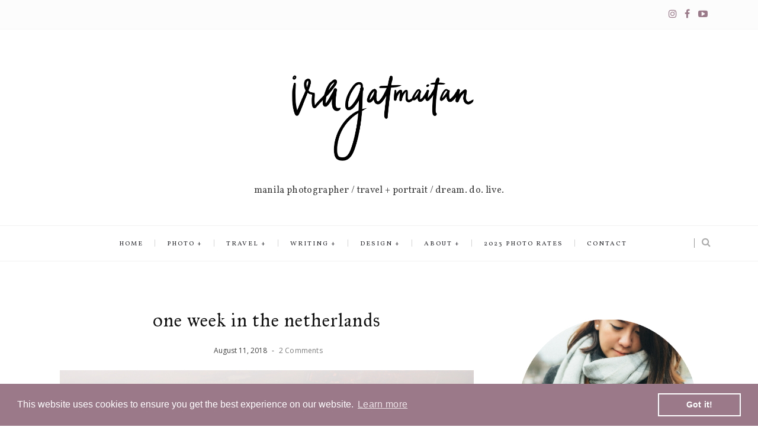

--- FILE ---
content_type: text/html; charset=UTF-8
request_url: https://www.iragatmaitan.com/2018/08/one-week-in-netherlands.html
body_size: 59546
content:
<!DOCTYPE html>
<html class='v2 item' dir='ltr' xmlns='http://www.w3.org/1999/xhtml' xmlns:b='http://www.google.com/2005/gml/b' xmlns:data='http://www.google.com/2005/gml/data' xmlns:expr='http://www.google.com/2005/gml/expr'>
<head>
<link href='https://www.blogger.com/static/v1/widgets/335934321-css_bundle_v2.css' rel='stylesheet' type='text/css'/>
<meta content='width=device-width,initial-scale=1,minimum-scale=1,maximum-scale=1' name='viewport'/>
<meta content='text/html;charset=UTF-8' http-equiv='Content-Type'/>
<meta content='IE=9; IE=8; IE=7; IE=EDGE; chrome=1' http-equiv='X-UA-Compatible'/>
<meta content='text/html; charset=UTF-8' http-equiv='Content-Type'/>
<meta content='blogger' name='generator'/>
<link href='https://www.iragatmaitan.com/favicon.ico' rel='icon' type='image/x-icon'/>
<link href='https://www.iragatmaitan.com/2018/08/one-week-in-netherlands.html' rel='canonical'/>
<link rel="alternate" type="application/atom+xml" title="ira gatmaitan // manila photographer - Atom" href="https://www.iragatmaitan.com/feeds/posts/default" />
<link rel="alternate" type="application/rss+xml" title="ira gatmaitan // manila photographer - RSS" href="https://www.iragatmaitan.com/feeds/posts/default?alt=rss" />
<link rel="service.post" type="application/atom+xml" title="ira gatmaitan // manila photographer - Atom" href="https://www.blogger.com/feeds/1636489988345179803/posts/default" />

<link rel="alternate" type="application/atom+xml" title="ira gatmaitan // manila photographer - Atom" href="https://www.iragatmaitan.com/feeds/7388000852663131645/comments/default" />
<!--Can't find substitution for tag [blog.ieCssRetrofitLinks]-->
<link href='https://blogger.googleusercontent.com/img/b/R29vZ2xl/AVvXsEiOlEyWpgb-7_EiCHppQCfrOjdxT8Psok3HqrKM6b7_tUvROTOn7zTzpiBFNvFTktx73xbgiNy7LkCd9DH_LGHP9NsR2sBftrfV9fDFg-QJrDWomVswGxXTDuRxfmyHFjDDcCxGqn1oxj3T/s1600/Amsterdam+Summer+2018+Edited-75.jpg' rel='image_src'/>
<meta content='https://www.iragatmaitan.com/2018/08/one-week-in-netherlands.html' property='og:url'/>
<meta content='one week in the netherlands' property='og:title'/>
<meta content='     It was the beginning of summer in Europe  and I got the chance to experience it for the first time! I’ve experienced winter and fall in...' property='og:description'/>
<meta content='https://blogger.googleusercontent.com/img/b/R29vZ2xl/AVvXsEiOlEyWpgb-7_EiCHppQCfrOjdxT8Psok3HqrKM6b7_tUvROTOn7zTzpiBFNvFTktx73xbgiNy7LkCd9DH_LGHP9NsR2sBftrfV9fDFg-QJrDWomVswGxXTDuRxfmyHFjDDcCxGqn1oxj3T/w1200-h630-p-k-no-nu/Amsterdam+Summer+2018+Edited-75.jpg' property='og:image'/>
<!-- SEO Meta Tag -->
<meta content='one week in the netherlands' name='keywords'/>
<!-- SEO Title Tag -->
<title>
one week in the netherlands
        | 
        ira gatmaitan // manila photographer
</title>
<link href="//fonts.googleapis.com/css?family=Lato:400,700" rel="stylesheet" type="text/css">
<link href="//fonts.googleapis.com/css?family=Vollkornto:300,400,700,900" rel="stylesheet" type="text/css">
<link href="//maxcdn.bootstrapcdn.com/font-awesome/4.6.3/css/font-awesome.min.css" rel="stylesheet">
<link href='//fonts.googleapis.com/css?family=Muli:300,300italic,regular,italic&subsets=latin&subset=latin,latin-ext' media='all' type='text/css'/>
<link href='//fonts.googleapis.com/css?family=Amiri%3A400%2C300%2C700%26subset%3Dall%7COpen+Sans%3A400%2C300%2C700%26subset%3Dall&ver=1.0.0' id='infiner-fonts-css' media='all' rel='stylesheet' type='text/css'/>
<link href='https://fonts.googleapis.com/css?family=Montserrat:400,300,500,600,700' rel='stylesheet' type='text/css'/>
<style type='text/css'>@font-face{font-family:'IM Fell Great Primer';font-style:normal;font-weight:400;font-display:swap;src:url(//fonts.gstatic.com/s/imfellgreatprimer/v21/bx6aNwSJtayYxOkbYFsT6hMsLzX7u85rJrrQtjsVShY0.woff2)format('woff2');unicode-range:U+0000-00FF,U+0131,U+0152-0153,U+02BB-02BC,U+02C6,U+02DA,U+02DC,U+0304,U+0308,U+0329,U+2000-206F,U+20AC,U+2122,U+2191,U+2193,U+2212,U+2215,U+FEFF,U+FFFD;}@font-face{font-family:'Vollkorn';font-style:normal;font-weight:400;font-display:swap;src:url(//fonts.gstatic.com/s/vollkorn/v30/0ybgGDoxxrvAnPhYGzMlQLzuMasz6Df2MHGeE2mcM7Xq3oA9NjE.woff2)format('woff2');unicode-range:U+0460-052F,U+1C80-1C8A,U+20B4,U+2DE0-2DFF,U+A640-A69F,U+FE2E-FE2F;}@font-face{font-family:'Vollkorn';font-style:normal;font-weight:400;font-display:swap;src:url(//fonts.gstatic.com/s/vollkorn/v30/0ybgGDoxxrvAnPhYGzMlQLzuMasz6Df2MHGeGmmcM7Xq3oA9NjE.woff2)format('woff2');unicode-range:U+0301,U+0400-045F,U+0490-0491,U+04B0-04B1,U+2116;}@font-face{font-family:'Vollkorn';font-style:normal;font-weight:400;font-display:swap;src:url(//fonts.gstatic.com/s/vollkorn/v30/0ybgGDoxxrvAnPhYGzMlQLzuMasz6Df2MHGeHWmcM7Xq3oA9NjE.woff2)format('woff2');unicode-range:U+0370-0377,U+037A-037F,U+0384-038A,U+038C,U+038E-03A1,U+03A3-03FF;}@font-face{font-family:'Vollkorn';font-style:normal;font-weight:400;font-display:swap;src:url(//fonts.gstatic.com/s/vollkorn/v30/0ybgGDoxxrvAnPhYGzMlQLzuMasz6Df2MHGeEWmcM7Xq3oA9NjE.woff2)format('woff2');unicode-range:U+0102-0103,U+0110-0111,U+0128-0129,U+0168-0169,U+01A0-01A1,U+01AF-01B0,U+0300-0301,U+0303-0304,U+0308-0309,U+0323,U+0329,U+1EA0-1EF9,U+20AB;}@font-face{font-family:'Vollkorn';font-style:normal;font-weight:400;font-display:swap;src:url(//fonts.gstatic.com/s/vollkorn/v30/0ybgGDoxxrvAnPhYGzMlQLzuMasz6Df2MHGeEGmcM7Xq3oA9NjE.woff2)format('woff2');unicode-range:U+0100-02BA,U+02BD-02C5,U+02C7-02CC,U+02CE-02D7,U+02DD-02FF,U+0304,U+0308,U+0329,U+1D00-1DBF,U+1E00-1E9F,U+1EF2-1EFF,U+2020,U+20A0-20AB,U+20AD-20C0,U+2113,U+2C60-2C7F,U+A720-A7FF;}@font-face{font-family:'Vollkorn';font-style:normal;font-weight:400;font-display:swap;src:url(//fonts.gstatic.com/s/vollkorn/v30/0ybgGDoxxrvAnPhYGzMlQLzuMasz6Df2MHGeHmmcM7Xq3oA9.woff2)format('woff2');unicode-range:U+0000-00FF,U+0131,U+0152-0153,U+02BB-02BC,U+02C6,U+02DA,U+02DC,U+0304,U+0308,U+0329,U+2000-206F,U+20AC,U+2122,U+2191,U+2193,U+2212,U+2215,U+FEFF,U+FFFD;}</style>
<style id='page-skin-1' type='text/css'><!--
/*
-----------------------------------------------
Blogger Template Style
Name:     Maverick Grid & Responsive Blogger Template
Designer: BeautyTemplates
URL:      http://www.BeautyTemplates.com
Version:  Full Version
-----------------------------------------------
*/
/* Variable definitions
====================
<Group description="Page Text" selector="">
<Variable name="body.font" description="Font" type="font" default="normal normal 134px Open Sans"/>
<Variable name="body.text.color" description="Text Color" type="color" default="#404040"/>
<Variable name="body.link.color" description="Link Color" type="color" default="#484848"/>
<Variable name="body.link.color.hover" description="Hover Color" type="color" default="#000000"/>
</Group>
<Group description="Main Color" selector="">
<Variable name="main.color" description="Main Color" type="color" default="#7f957f"/>
</Group>
<Group description="Background Color" selector="">
<Variable name="body.background.color" description="Outer Background Color" type="color" default="#ffffff"/>
</Group>
<Group description="Blog Header" selector="">
<Variable name="header.text.font" description="Header Font" type="font" default="40px Vollkorn" />
<Variable name="header.text.color" description="Header Color" type="color" default="#7f957f" />
</Group>
<Group description="Post Titles" selector="">
<Variable name="post.title.font" description="Font" type="font" default="23px Amiri"/>
<Variable name="post.title.color" description="Color" type="color" default="#101010" />
<Variable name="post.title.color.hover" description="Hover Color" type="color" default="#777777" />
</Group>
<Group description="Navigation" selector="">
<Variable name="navbar.background" description="Navbar Background Color" type="color" default="#fcfcfc"/>
<Variable name="navbar.text.color" description="Navbar Text Color" type="color" default="#28292e"/>
<Variable name="navbar.text.color.hover" description="Navbar Text Hover Color" type="color" default="#7f957f"/>
</Group>
<Group description="Widgets" selector="">
<Variable name="widget.title.font" description="Widget Title Font" type="font" default="13px Vollkorn"/>
<Variable name="widget.title.text.color" description="Widget Title Color" type="color" default="#303030"/>
</Group>
<Group description="Social Icons" selector="">
<Variable name="socialz.color" description="Social Icon Color" type="color" default="#484848"/>
<Variable name="socialz.color.hover" description="Social Icon Hover Color" type="color" default="#7f957f"/>
</Group>
<Group description="Sidebar Social Icons" selector="">
<Variable name="sidebar.social.background" description="Social Icon Background Color" type="color" default="#fbfbfb"/>
<Variable name="sidebar.social.color" description="Social Icon Color" type="color" default="#1a1a1a"/>
</Group>
*/
#Attribution1 {height:0px;visibility:hidden;display:none;}
#b-navbar {height:0px;visibility:hidden;display:none;}
html {
font-size: 10px;
font-family: sans-serif;
}
* {
-webkit-box-sizing:border-box;
-moz-box-sizing:border-box;
-o-box-sizing:border-box;
box-sizing:border-box;
}
:before,
:after {
-webkit-box-sizing:border-box;
-moz-box-sizing:border-box;
box-sizing:border-box
}
a,
input,
textarea,
button,
select {
outline: none;
}
h1, .h1, h2, .h2, h3, .h3 {
margin-top: 20px;
margin-bottom: 10px;
}
h4, .h4, h5, .h5, h6, .h6 {
margin-top: 10px;
margin-bottom: 10px;
}
a:hover,
h1:focus,
h2:focus,
h3:focus,
h4:focus,
h5:focus,
h6:focus {
text-decoration: none;
}
a:focus,
input:focus,
textarea:focus,
button:focus,
select:focus {
outline: none !important;
text-decoration: none;
}
hr{
margin-top: 20px;
margin-bottom: 20px;
border: 0;
border-top: 1px solid #eee;
height: 0;
-webkit-box-sizing: content-box;
-moz-box-sizing: content-box;
box-sizing: content-box;
}
body {
position: relative;
color: #404040;
font:normal normal 16px Vollkorn;
line-height: 24px;
background-color: #fff;
background-repeat: no-repeat;
padding: 0;
margin: 0;
background-color:#ffffff;
}
input, textarea {
-webkit-border-radius: 0;
-moz-border-radius: 0;
-ms-border-radius: 0;
-o-border-radius: 0;
border-radius: 0;
}
input[type="search"],
input[type="text"],
input[type="url"],
input[type="number"],
input[type="password"],
input[type="email"],
input[type="file"] {
background: none;
border: 0;
background-color: #f7f8f8;
height: 42px;
line-height: 42px;
padding: 0 15px;
color: #888888;
font-family: "Vollkorn", sans-serif !important;
font-size: 14px;
-webkit-appearance: none;
-moz-appearance: none;
appearance: none;
}
input[type=number]::-webkit-outer-spin-button,
input[type=number]::-webkit-inner-spin-button {
-webkit-appearance: none;
margin: 0;
}
input[type=number] {
-moz-appearance: textfield;
}
select {
border: 1px solid #eee;
height: 42px;
line-height: 42px;
padding: 0 10px;
color: #888888;
font-family: "Vollkorn", sans-serif;
font-size: 14px;
}
textarea {
background: none;
border: 0;
background-color: #f7f8f8;
resize: none;
padding: 15px;
height: 100px;
color: #888888;
font-family: "Vollkorn", sans-serif;
font-size: 14px;
vertical-align: middle;
}
input::-webkit-input-placeholder {
color: #888888;
}
input:-moz-placeholder {
color: #888888;
}
input::-moz-placeholder {
color: #888888;
}
input:-ms-input-placeholder {
color: #888888;
}
textarea::-webkit-input-placeholder {
color: #888888;
}
textarea:-moz-placeholder {
color: #888888;
}
textarea::-moz-placeholder {
color: #888888;
}
textarea:-ms-input-placeholder {
color: #888888;
}
a {
color:#484848;
text-decoration: none;
-webkit-transition: all 0.3s ease;
-moz-transition: all 0.3s ease;
-ms-transition: all 0.3s ease;
-o-transition: all 0.3s ease;
transition: all 0.3s ease;
letter-spacing: 0.02em;
}
a:hover {
color:#000000
}
code, kbd, pre, samp {
font-family: "Raleway", sans-serif;
font-size: inherit;
-webkit-border-radius: 0;
-moz-border-radius: 0;
-ms-border-radius: 0;
-o-border-radius: 0;
border-radius: 0;
letter-spacing: 0.015em;
}
code {
background-color: #eee;
letter-spacing: 0.015em;
}
img {
max-width: 100%;
height: auto;
vertical-align: middle;
border: 0;
}
p {
line-height: 1.8em;
letter-spacing: 0.02em;
}
ol li, ul li {
letter-spacing: 0.02em;
}
::-moz-selection {
color: #fff;
background-color: #9b7989;
}
::selection {
color: #fff;
background-color: #9b7989;
}
#page-wrap {
position: relative;
overflow: hidden;
background-color: #fff;
z-index: 9;
-webkit-transition: all 0.3s ease;
-moz-transition: all 0.3s ease;
-ms-transition: all 0.3s ease;
-o-transition: all 0.3s ease;
transition: all 0.3s ease;
}
.container {
width: 1150px;
position: relative;
padding-right: 15px;
padding-left: 15px;
margin-right: auto;
margin-left: auto;
}
.row {
margin-right: -15px;
margin-left: -15px;
}
.tb {
display: table;
width: 100%;
}
.tb-cell {
display: table-cell;
vertical-align: middle;
}
div#header h1 {
color: #000;
}
.h1, h1 {
font-family: "Vollkorn", sans-serif;
font-weight: 800;
font-size: 40px;
color: #484848;
line-height: 1.4em;
letter-spacing: 0.01em;
}
.h1 a, h1 a {
color: inherit;
}
.h2, h2 {
font-family: "Vollkorn", sans-serif;
font-weight: 400;
font-size: 30px;
color: #484848;
line-height: 1.4em;
letter-spacing: 0.02em;
}
.h2 a, h2 a {
color: inherit;
}
.h3, h3 {
font-family: "Vollkorn", sans-serif;
font-weight: 400;
font-size: 18px;
color: #484848;
line-height: 1.5em;
letter-spacing: 0.01em;
}
.h3 a, h3 a {
color: inherit;
}
.h4, h4 {
font-family: "Vollkorn", sans-serif;
font-weight: 400;
font-size: 14px;
color: #484848;
line-height: 1.5em;
letter-spacing: 0.01em;
}
.h4 a, h4 a {
color: inherit;
}
.h5, h5 {
font-family: "Vollkorn", sans-serif;
font-weight: 400;
font-size: 14px;
color: #484848;
line-height: 1.5em;
letter-spacing: 0.01em;
}
.h5 a, h5 a {
color: inherit;
}
.h6, h6 {
font-family: "Vollkorn", sans-serif;
font-weight: 400;
font-size: 12px;
color: #484848;
line-height: 1.5em;
letter-spacing: 0.01em;
}
.h6 a, h6 a {
color: inherit;
}
.pi-btn {
border: 1px solid #e7e7e7;
padding: 12px 15px 12px 15px;
display: inline-block;
text-transform: uppercase;
font-size: 10px;
letter-spacing: 1.5px;
margin-top: 5px;
-webkit-transition: all 0.2s ease;
-moz-transition: all 0.2s ease;
-ms-transition: all 0.2s ease;
-o-transition: all 0.2s ease;
transition: all 0.2s ease;
}
.pi-btn:hover {
background: #9b7989;
color: #fff;
border-color: #9b7989;
}
.fl {
float: left;
}
.fr {
float: right;
}
blockquote, .blockquote {
padding: 10px 20px;
margin: 0 0 20px;
}
blockquote, .blockquote {
border: 0;
font-size: 14px;
font-style: italic;
padding-left: 30px;
margin-top: 15px;
margin-bottom: 20px;
border-left: 3px solid #9b7989;
}
blockquote cite, .blockquote cite {
display: inline-block;
font-family: "Vollkorn", sans-serif;
font-size: 10px;
font-style: normal;
margin-top: 5px;
text-transform: uppercase;
text-decoration: underline;
}
abbr {
color: #A1D71A;
border-width: 2px;
}
mark, .mark {
background-color: #9b7989;
}
.icon {
display: inline-block;
font-style: normal;
}
.autoHeight {
-webkit-transition: all 0.3s ease;
-moz-transition: all 0.3s ease;
-ms-transition: all 0.3s ease;
-o-transition: all 0.3s ease;
transition: all 0.3s ease;
}
.text-center {
text-align: center;
}
article, aside, details, figcaption, figure, footer, header, hgroup, main, nav, section, summary {
display: block;
}
.section, .widget {
margin: 0;
padding: 0;
}
.col-md-2, .col-md-3, .col-md-4, .col-md-6, .col-md-9 {
float:left;
position: relative;
min-height: 1px;
}
.col-md-9 {
width:67%;
}
.col-md-6 {
width:33%;
}
.col-md-4 {
width:33.33333333%;
}
.col-md-3 {
width:33%;
padding-left: 16px;
}
.col-md-2 {
width:16.66666667%;
}
.clearfix::after, .dl-horizontal dd::after, .container::after, .container-fluid::after, .row::after, .form-horizontal .form-group::after, .btn-toolbar::after, .btn-group-vertical > .btn-group::after, .nav::after, .navbar::after, .navbar-header::after, .navbar-collapse::after, .pager::after, .panel-body::after, .modal-footer::after {
clear: both;
}
.clearfix::before, .clearfix::after, .dl-horizontal dd::before, .dl-horizontal dd::after, .container::before, .container::after, .container-fluid::before, .container-fluid::after, .row::before, .row::after, .form-horizontal .form-group::before, .form-horizontal .form-group::after, .btn-toolbar::before, .btn-toolbar::after, .btn-group-vertical > .btn-group::before, .btn-group-vertical > .btn-group::after, .nav::before, .nav::after, .navbar::before, .navbar::after, .navbar-header::before, .navbar-header::after, .navbar-collapse::before, .navbar-collapse::after, .pager::before, .pager::after, .panel-body::before, .panel-body::after, .modal-footer::before, .modal-footer::after {
display: table;
content: " ";
}
/* Preloader
----------------------------------------------- */
#preloader {
position: fixed;
display: table;
text-align: center;
width: 100%;
height: 100%;
top: 0;
left: 0;
background-color: rgba(255, 255, 255, 0.85);
z-index: 999999999;
}
#preloader .page-loading .item-icon {
width: 40px;
height: 40px;
margin: auto;
opacity: .9;
border-right: 3px solid #9b7989;
border-bottom: 3px solid transparent;
border-radius: 100%;
-webkit-animation: spin 1s linear infinite;
-moz-animation: spin 1s linear infinite;
-o-animation: spin 1s linear infinite;
animation: spin 1s linear infinite;
}
@keyframes spin {
0% {
transform: rotate(0deg);
}
50% {
transform: rotate(180deg);
}
100% {
transform: rotate(359deg);
}
}
@-webkit-keyframes spin {
0% {
-webkit-transform: rotate(0deg);
}
50% {
-webkit-transform: rotate(180deg);
}
100% {
-webkit-transform: rotate(359deg);
}
}
@-moz-keyframes spin {
0% {
-moz-transform: rotate(0deg);
}
50% {
-moz-transform: rotate(180deg);
}
100% {
-moz-transform: rotate(359deg);
}
}
@-o-keyframes spin {
0% {
-o-transform: rotate(0deg);
}
50% {
-o-transform: rotate(180deg);
}
100% {
-o-transform: rotate(359deg);
}
}
/* Header
----------------------------------------------- */
.titlewrapper h1.title {
font-size: 40px;
font: normal normal 40px IM Fell Great Primer;
color: #9b7989;
font-weight: 700;}
.needo {
height: 58px;
}
.header {
position: relative;
}
.header .logo {
padding: 35px 20px;
}
.header .logo a {
display: inline-block !important;
margin: 0 auto;
}
.header .logo img {
}
.header.header-responsive .logo {
margin-bottom: 0;
margin-top: 52px;
}
.header.header-responsive .pi-navigation {
position: fixed;
top: 0;
bottom: auto;
border-top: 0;
}
div#topnav h2 {
display: none;
}
.zoom-gallery {
position: relative;
}
.vw-post-share > i:hover {
color: #9b7989;
}
.vw-post-shares i {
color: #fff;
}
.vw-post-share > i {
font-size: 13px;
margin: 0 4px;
}
.vw-post-shares {
background-color: rgba(255, 255, 255, 0.2);
padding: 3px 5px;
border-radius: 2px;
display: inline-block;
-webkit-transition: background-color 0.2s ease-out;
-moz-transition: background-color 0.2s ease-out;
transition: background-color 0.2s ease-out;
position: absolute;
bottom: 5px;
right: 5px;
z-index: 999;
}
.pi-navigation .navlist{text-align:center}
.pi-navigation {
position: relative;
z-index: 9;
z-index: 1;
height: 61px;
width: 100%;
text-align: center;
background: #fff;
border-bottom: 1px solid #f2f2f2;
border-top: 1px solid #f2f2f2;
-webkit-backface-visibility: hidden;
backface-visibility: hidden;
z-index:99999;
}
.pi-navigation.nav-fixed {
position: fixed;
top: 0;
bottom: auto;
}
.pi-navigation .container {
height: 100%;
}
.pi-navigation .search-box {
position: absolute;
top: 50%;
right: -12px;
-webkit-transform: translateY(-50%);
-moz-transform: translateY(-50%);
-ms-transform: translateY(-50%);
-o-transform: translateY(-50%);
transform: translateY(-50%);
}
.pi-navigation .search-box input[type="search"] {
position: absolute;
height: 40px;
line-height: 40px;
background-color: #fff;
border: 1px solid #eee;
top: 30px;
right: 25px;
width: 50%;
opacity: 0;
visibility: hidden;
-webkit-transition: all 0.3s ease;
-moz-transition: all 0.3s ease;
-ms-transition: all 0.3s ease;
-o-transition: all 0.3s ease;
transition: all 0.3s ease;
}
.pi-navigation .search-box input[type="search"].fadein {
width: 200px;
opacity: 1;
visibility: visible;
}
.pi-navigation .navlist li a {
display: inline-block;
font-size: 10px;
text-transform: uppercase;
line-height: 61px;
color:#28292e;
font-size: 11px;
letter-spacing: 2px;
font-weight: 500;
}
.pi-navigation .navlist li a:hover {   color:#9b7989; }
.pi-navigation .search-box .icon-search {
display: block;
position: absolute;
width: 40px;
text-align: center;
cursor: pointer;
color: #aaa;
right: 15px;
top: 50%;
-webkit-transform: translateY(-50%);
-moz-transform: translateY(-50%);
-ms-transform: translateY(-50%);
-o-transform: translateY(-50%);
transform: translateY(-50%);
-webkit-transition: all 0.3s ease;
-moz-transition: all 0.3s ease;
-ms-transition: all 0.3s ease;
-o-transition: all 0.3s ease;
transition: all 0.3s ease;
}
.pi-navigation .search-box .icon-search .fa {
line-height: 18px;
}
.pi-navigation .search-box .icon-search.active, .pi-navigation .search-box .icon-search:hover {
color: #9b7989;
}
.pi-navigation .search-box .icon-search:before {
content: '';
display: block;
position: absolute;
border-left: 1px solid #999;
height: 16px;
width: 0;
margin: auto;
top: 0;
bottom: 0;
left: 0;
}
.pi-navigation .share-box {
position: absolute;
top: 47%;
right: 60px;
-webkit-transform: translateY(-50%);
-moz-transform: translateY(-50%);
-ms-transform: translateY(-50%);
-o-transform: translateY(-50%);
transform: translateY(-50%);
}
.tag i {
margin-left: 3px;
}
.pi-navigation1{
position: relative;
bottom: 0;
left: 0;
width: 100%;
background: #fcfcfc;
z-index: 9999;
height: 50px;
-webkit-transform: translateZ(0);
-moz-transform: translateZ(0);
-ms-transform: translateZ(0);
-o-transform: translateZ(0);
transform: translateZ(0);
border-bottom: 1px solid #f7f7f7;
}
.pi-navigation1.nav-fixed {
position: fixed;
top: 0;
bottom: auto;
}
.pi-navigation1 .container {
height: 100%;
}
div#topnav {
width: 50%;
float: left;
}
div#Social_Icons_Top {
width: 50%;
float: right;
}
.pi-navigation1 .share-box {
float:right;
}
.pi-navigation1 .share-box a {
display: inline-block;
margin: 0 5px;
color: #9b7989;
line-height: 50px;
}
.pi-navigation1 .share-box a:hover {
color: #9b7989;
}
.PageList LI.selected A{    font-weight: normal;}
.navlist {
position: relative;
font-size: 0;
list-style: none;
padding: 0;
margin-bottom: 0;
}
.navlist > li.menu-item-has-children.item-plus > a {
position: relative;
}
.navlist > li.menu-item-has-children.item-plus > a:after,
.navlist > li > ul > li.menu-item-has-children.item-plus > a:after {
content: '+';
display: inline-block;
margin-left: 4px;
}
.navlist > li > .sub-menu {
-webkit-transform: translateY(10px);
-moz-transform: translateY(10px);
-ms-transform: translateY(10px);
-o-transform: translateY(10px);
transform: translateY(10px);
}
.navlist li {
position: relative;
display: inline-block;
margin-left: 20px;
margin-right: 20px;
}
.navlist li a {
display: inline-block;
font-size: 11px;
color: #252525;
text-transform: uppercase;
line-height: 51px;
}
.navlist li:first-child {
margin-left: 0;
}
.navlist li .sub-menu {
position: absolute;
background-color: #fefefe;
width: 205px;
padding: 0;
list-style: none;
left: -15px;
top: 97%;
border: 1px solid #f3f3f3;
opacity: 0;
visibility: hidden;
-webkit-transition: all 0.3s ease;
-moz-transition: all 0.3s ease;
-ms-transition: all 0.3s ease;
-o-transition: all 0.3s ease;
transition: all 0.3s ease;
}
.navlist li .sub-menu li {
display: block;
margin: 0;
}
.navlist li .sub-menu li a {
display: block;
padding: 0 15px;
border-bottom: 1px solid #f3f3f3;
line-height: 40px;
text-align: left;
}
.navlist > li > .sub-menu > li:last-child > a,
.navlist > li > .sub-menu > li > .sub-menu > li:last-child > a {
border: 0;
}
.navlist li .sub-menu .sub-menu {
left: 100%;
top: -1px;
}
.navlist li.current-menu-parent > a,
.navlist li.current-menu-item > a, .navlist li:hover > a {
color: #9b7989;
}
.navlist li:hover > .sub-menu {
opacity: 1;
visibility: visible;
-webkit-transform: translateY(0);
-moz-transform: translateY(0);
-ms-transform: translateY(0);
-o-transform: translateY(0);
transform: translateY(0);
}
.navlist li.megamenu {
position: static;
}
.navlist li.megamenu:after {
content: '';
display: block;
clear: both;
}
.navlist li.megamenu .sub-menu {
width: 100%;
padding: 15px;
left: 0;
background-color: #fff;
-webkit-box-shadow: 0 2px 2px rgba(0, 0, 0, 0.08);
-moz-box-shadow: 0 2px 2px rgba(0, 0, 0, 0.08);
box-shadow: 0 2px 2px rgba(0, 0, 0, 0.08);
}
.navlist li.megamenu .sub-menu li {
float: left;
padding: 10px;
background: none;
}
.navlist li.megamenu .sub-menu li a {
border: 0;
line-height: 2em;
font-size: 12px;
}
.navlist li.megamenu .post {
text-align: center;
background-color: #fff;
padding: 10px 10px 20px 10px;
}
.navlist li.megamenu .post .post-media img {
width: 100%;
}
.navlist li.megamenu .post h2 {
font-size: 12px;
color: #484848;
text-transform: uppercase;
margin-top: 9px;
margin-bottom: 5px;
}
.navlist li.megamenu .post h2 a {
color: inherit;
text-overflow: ellipsis;
overflow: hidden;
white-space: nowrap;
}
.navlist li.megamenu .post h2 a:hover {
color: #9b7989;
}
.navlist li.megamenu .post .post-date {
font-size: 12px;
}
.navlist li.megamenu.col-5 .sub-menu li {
width: 20%;
}
.navlist li.megamenu.col-4 .sub-menu li {
width: 25%;
}
.navlist li.megamenu.col-3 .sub-menu li {
width: 33.3333333333%;
}
.navlist li.megamenu.col-2 .sub-menu li {
width: 50%;
}
.navlist li.megamenu.col-1 .sub-menu li {
width: 100%;
}
.navlist.off-canvas {
position: fixed;
width: 250px;
top: 50px;
left: 0;
padding: 0;
overflow-x: hidden;
overflow-y: auto;
background-color: #f7f9f9;
-webkit-box-shadow: 0 100px 0 0 #f7f9f9;
-moz-box-shadow: 0 100px 0 0 #f7f9f9;
box-shadow: 0 100px 0 0 #f7f9f9;
z-index: 99999;
-webkit-transform: translateX(-100%);
-moz-transform: translateX(-100%);
-ms-transform: translateX(-100%);
-o-transform: translateX(-100%);
transform: translateX(-100%);
-webkit-transition: all 0.3s ease;
-moz-transition: all 0.3s ease;
-ms-transition: all 0.3s ease;
-o-transition: all 0.3s ease;
transition: all 0.3s ease;
}
.navlist.off-canvas li {
position: static;
display: block;
margin: 0;
}
.navlist.off-canvas li a {
display: block;
border-bottom: 1px solid #eee;
line-height: 42px;
padding: 0 15px;
text-align: left;
}
.navlist.off-canvas li .sub-menu {
opacity: 1;
visibility: visible;
position: absolute;
border: 0;
width: 100%;
min-height: 100%;
top: 0;
left: 0;
background-color: #f7f9f9;
-webkit-transform: translateX(-100%);
-moz-transform: translateX(-100%);
-ms-transform: translateX(-100%);
-o-transform: translateX(-100%);
transform: translateX(-100%);
}
.navlist.off-canvas li .sub-menu li a {
border-bottom: 1px solid #eee;
}
.navlist.off-canvas li .sub-menu.sub-menu-active {
-webkit-transform: translateX(0);
-moz-transform: translateX(0);
-ms-transform: translateX(0);
-o-transform: translateX(0);
transform: translateX(0);
z-index: 999;
}
.navlist.off-canvas li.megamenu .sub-menu {
padding: 0 15px;
-webkit-box-shadow: 0;
-moz-box-shadow: 0;
box-shadow: 0;
}
.navlist.off-canvas li.megamenu .sub-menu li {
width: 100% !important;
float: none;
padding: 10px 0;
}
.navlist.off-canvas li.megamenu .sub-menu li a {
border: 0;
}
.navlist.off-canvas li.megamenu .sub-menu li.back-mb {
width: auto !important;
background-color: #f3f3f3;
margin-left: -15px;
margin-right: -15px;
margin-bottom: 10px;
}
.navlist.off-canvas li.megamenu .sub-menu li.back-mb a {
font-size: 11px;
}
.navlist.off-canvas li.megamenu .sub-menu li:last-child {
padding-bottom: 30px;
}
.navlist.off-canvas li.back-mb {
background-color: rgba(0, 0, 0, 0.02);
}
.navlist.off-canvas.off-canvas-active {
-webkit-transform: translateX(0);
-moz-transform: translateX(0);
-ms-transform: translateX(0);
-o-transform: translateX(0);
transform: translateX(0);
}
.navlist.off-canvas .submenu-toggle {
position: absolute;
right: 0;
width: 42px;
height: 42px;
text-align: center;
cursor: pointer;
background-color: #eff1f1;
background-color: rgba(0, 0, 0, 0.02);
border-left: 1px solid #f2f2f2;
color: #383838;
-webkit-transform: translateY(-43px);
-moz-transform: translateY(-43px);
-ms-transform: translateY(-43px);
-o-transform: translateY(-43px);
transform: translateY(-43px);
}
.navlist.off-canvas .submenu-toggle .fa {
font-size: 14px;
line-height: 42px;
}
.open-menu {
display: none;
position: absolute;
width: 50px;
height: 14px;
cursor: pointer;
margin: auto;
top: 0;
left: 0;
bottom: 0;
z-index: 999;
}
.open-menu .item {
position: absolute;
display: block;
font-size: 0;
width: 20px;
height: 2px;
background-color: #333;
margin: auto;
left: 0;
right: 0;
overflow: hidden;
z-index: 1;
-webkit-transition: all 0.3s ease;
-moz-transition: all 0.3s ease;
-ms-transition: all 0.3s ease;
-o-transition: all 0.3s ease;
transition: all 0.3s ease;
}
.open-menu .item-1 {
top: 0;
}
.open-menu .item-2 {
top: 0;
bottom: 0;
}
.open-menu .item-3 {
bottom: 0;
}
.open-menu.toggle-active .item {
background-color: #9b7989;
}
.close-menu {
position: absolute;
width: 50px;
height: 14px;
cursor: pointer;
margin: auto;
top: 0;
left: 0;
bottom: 0;
z-index: 99999;
display: none;
}
/* Main content
----------------------------------------------- */
.blog-content {
background-color: #ffffff;
padding-bottom: 50px;
}
.blog-content .content {
margin-bottom: 30px;
}
.blog-content .content .post-wrapper:after {
content: '';
display: table;
clear: both;
}
.blog-content .post {
position: relative;
background-color: #fff;
margin-bottom: 10px;
}
.blog-content .post:after {
content: '';
display: table;
clear: both;
}
.blog-content .post .post-media {
position: relative;
overflow: hidden;
}
.blog-content .post .post-media .image-wrap {
display: block;
}
.blog-content .post .post-media img {
width: 100%;
}
.blog-content .post .post-cat {
position: absolute;
display: block;
font-family: "Vollkorn", sans-serif;
font-size: 10px;
text-transform: uppercase;
top: 36px;
left: 5px;
-webkit-transform: translateY(-100%);
-moz-transform: translateY(-100%);
-ms-transform: translateY(-100%);
-o-transform: translateY(-100%);
transform: translateY(-100%);
-webkit-transition: all 0.3s ease;
-moz-transition: all 0.3s ease;
-ms-transition: all 0.3s ease;
-o-transition: all 0.3s ease;
transition: all 0.3s ease;
}
.blog-content .post .post-cat a {
display: inline-block;
color: #fff;
padding: 4px 8px;
background-color:#9b7989;
margin: 5px;
}
.blog-content .post .post-cat a:hover {
background-color: #444;
}
.blog-content .post .post-body {
position: relative;
padding: 40px 30px 0 30px;
margin-bottom: 20px;
}
.blog-content .post .post-body:after {
content: '';
display: table;
clear: both;
}
.blog-content .post .post-body .post-author {
margin-bottom: 35px;
padding: 0 25px;
}
.blog-content .post .post-body .post-author .image-thumb {
width: 32px;
height: 32px;
overflow: hidden;
-webkit-border-radius: 50%;
-moz-border-radius: 50%;
-ms-border-radius: 50%;
-o-border-radius: 50%;
border-radius: 50%;
display: inline-block;
vertical-align: middle;
margin-right: 5px;
}
.blog-content .post .post-body .post-author .image-thumb img {
width: 100%;
}
.blog-content .post .post-body .post-author .name-author {
display: inline-block;
vertical-align: middle;
font-family: "Vollkorn", sans-serif;
font-size: 10px;
color: #484848;
text-transform: uppercase;
}
.blog-content .post .post-body .post-author .name-author cite {
-webkit-transition: all 0.3s ease;
-moz-transition: all 0.3s ease;
-ms-transition: all 0.3s ease;
-o-transition: all 0.3s ease;
transition: all 0.3s ease;
}
.blog-content .post .post-body .post-author .name-author:before {
content: '// ';
}
.blog-content .post .post-body .post-author a:hover * {
color: #9b7989;
}
.blog-content .post .post-body .post-title h1 {
font-size: 18px;
color: #484848;
text-transform: uppercase;
margin-top: 0;
}
.blog-content .post .post-body .post-title h2 {
letter-spacing: 1px;
margin: 3px 0px 7px;
line-height: 1.4;
font-weight: 300;
font: normal normal 24px IM Fell Great Primer;
color: #101010;
}
.pi-navigation .navlist li:after {
content: "";
display: inline-block;
position: absolute;
right: -20px;
top: 50%;
font-size: 25px;
border-right: 1px solid #28292e;
height: 12px;
line-height: 12px;
width: 1px;
margin-top: -7px;
opacity: .2;
}
li.megamenu.col-5.menu-item-has-children.item-plus:after {
content: "";
position: relative;
top: 2px;
}
.pi-navigation .navlist li ul li:after,.pi-navigation .navlist li:last-child:after {
display:none
}
.blog-content .post .post-body .post-title h2 a {
display: block;
color: inherit;
}
.blog-content .post .post-body .post-title h2 a:hover {
color: #9b7989;
}
.blog-content .post .post-body .post-entry {
margin-top: 0px;
line-height: 1.8em;
letter-spacing: 0.02em;
}
.blog-content .post .post-body .post-link {
display: inline-block;
margin-top: 30px;
}
.blog-content .post .post-body .post-share {
position: absolute;
display: inline-block;
min-height: 42px;
right: 30px;
bottom: 0;
padding-right: 25px;
-webkit-user-select: none;
-moz-user-select: none;
-ms-user-select: none;
}
.blog-content .post .post-body .post-share .share-toggle {
position: absolute;
right: 0;
top: 0;
font-size: 14px;
height: 42px;
line-height: 40px;
padding: 0;
border: 0;
color: #9b7989;
}
.blog-content .post .post-body .post-share .share {
-webkit-transform: translateX(20px);
-moz-transform: translateX(20px);
-ms-transform: translateX(20px);
-o-transform: translateX(20px);
transform: translateX(20px);
opacity: 0;
padding: 10px 0 0;
visibility: hidden;
-webkit-transition: all 0.3s ease;
-moz-transition: all 0.3s ease;
-ms-transition: all 0.3s ease;
-o-transition: all 0.3s ease;
transition: all 0.3s ease;
}
.blog-content .post .post-body .post-share .share a {
display: inline-block;
color: #535353;
line-height: 36px;
line-height: 5px;
border: 1px solid #ddd;
padding: 8px;
width: 34px;
text-align: center;
}
.blog-content .post .post-body .post-share .share a:hover {
color: #9b7989;
}
.blog-content .post .post-body .post-share .share.share-active {
-webkit-transform: translateX(5px);
-moz-transform: translateX(5px);
-ms-transform: translateX(5px);
-o-transform: translateX(5px);
transform: translateX(5px);
opacity: 1;
visibility: visible;
}
.blog-content .post:hover .post-meta .post-format {
color: #9b7989;
}
.ismobile .blog-content .post .post-cat {
-webkit-transform: translateY(0);
-moz-transform: translateY(0);
-ms-transform: translateY(0);
-o-transform: translateY(0);
transform: translateY(0);
}
.blog-heading {
position: relative;
padding: 30px 0;
background-color: #f3f5f5;
border-bottom: 1px solid #eee;
z-index: 9;
}
.blog-heading h1 {
margin: 0;
font-size: 30px;
letter-spacing: 0.03em;
}
.blog-heading p {
margin: 0;
letter-spacing: 0.03em;
color: #666;
}
.post-slider .owl-controls .owl-buttons {
position: static;
margin: 0;
padding: 0;
height: 0;
opacity: 1;
visibility: visible;
}
.post-slider .owl-controls .owl-buttons > div {
position: absolute;
margin: auto;
top: 50%;
-webkit-transform: translateY(-50%);
-moz-transform: translateY(-50%);
-ms-transform: translateY(-50%);
-o-transform: translateY(-50%);
transform: translateY(-50%);
z-index: 9;
opacity: .8;
-webkit-transition: all 0.3s ease;
-moz-transition: all 0.3s ease;
-ms-transition: all 0.3s ease;
-o-transition: all 0.3s ease;
transition: all 0.3s ease;
}
.post-slider .owl-controls .owl-buttons > div .fa {
border: 0;
background-color: #fff;
color: #333;
}
.post-slider .owl-controls .owl-buttons > div.owl-prev {
left: 10px;
}
.post-slider .owl-controls .owl-buttons > div.owl-next {
right: 10px;
}
.post-slider .owl-controls .owl-pagination {
margin-top: 0;
position: absolute;
width: 100%;
left: 0;
bottom: 10px;
z-index: 9;
}
.post-slider .owl-controls .owl-pagination .owl-page {
position: relative;
}
.post-slider .owl-controls .owl-pagination .owl-page > span {
border: 0;
background-color: #fff;
}
.post-slider .owl-controls .owl-pagination .owl-page.active > span {
border-color: #9b7989;
background-color: #9b7989;
}
.post-slider:hover .owl-controls .owl-buttons > div {
opacity: 1;
}
body.single-post .blog-content .post .post-body {
margin-bottom: 30px;
}
body.single-post .blog-content .post .post-body .post-share {
position: relative;
float: right;
width: 100%;
text-align: right;
right: 0;
padding-top: 30px;
}
body.single-post .blog-content .post .post-body .post-share .share-toggle {
top: 30px;
}
.post .wp-caption {
display: inline-block;
}
.post .wp-caption,
.post .wp-caption img {
width: auto !important;
}
.post .wp-caption img {
position: relative;
margin-bottom: 10px;
top: 5px;
}
.post .wp-caption .wp-caption-text {
font-size: 12px;
font-style: italic;
text-align: center;
margin-bottom: 10px;
}
.alignleft {
float: left;
margin-right: 30px;
}
.aligncenter {
display: block;
margin-left: auto;
margin-right: auto;
}
.alignright {
float: right;
margin-left: 30px;
}
.blog-pager {
display: block;
overflow: hidden;
margin-top: 0;
margin-bottom: 10px;
padding: 20px 30px 10px;
}
.blog-pager a {
display: inline-block;
font-family: "Vollkorn", sans-serif;
font-size: 14px;
color: #9b7989;
text-transform: uppercase;
}
.blog-pager a:hover {
color: #535353;
}
.blog-standard .content {
margin-top: 50px;
}
.blog-grid .content {
margin-top: 40px;
}
.blog-grid .post-wrapper {
margin-left: -15px;
margin-right: -15px;
}
.blog-grid .post {
margin-bottom: -1px;
padding: 16px;
}
.blog-grid .post .post-body {
padding: 15px 0px 0 0px;
font-size: 13px;
text-align: center;
line-height: 24px;
}
.blog-grid .post .post-body .post-share {
right: 25px;
}
.status-msg-wrap {
font-size: 100%;
width: 100%;
background-color: #fff;
margin: 0 auto 30px;
padding: 19px;
}
.status-msg-body {
position: relative;
text-align: left;
padding: 0px;
}
.status-msg-body b {
color: #fff;
padding: 3px;
margin: 0 5px 0 0;
background-color: #9b7989;
border-radius: 2px;
}
.status-msg-border {
display: none;
}
#footer .Label .cloud-label-widget-content .label-size a:hover {
color: #fff;
}
.meta-post {
display: block;
width: 100%;
padding: 15px 0;
font-size: 11px;
font-family: 'Vollkorn',arial;
}
.meta-post > div {
margin-right: 15px;
display: inline-block;
}
.meta-post .share .caption {
display: inline-block;
margin-right: 10px;
color: #939393;
font-size: 11px;
font-family: 'Vollkorn',arial;
text-transform: uppercase;
letter-spacing: 1px;
}
.meta-post .share ul {
margin: 0;
padding: 0;
display: inline-block;
}
.meta-post .share li {
margin: 0 5px;
padding: 0;
list-style: none;
display: inline-block;
}
.meta-post .share li a {
text-decoration: none;
color: #1a1a1a;
font-size: 12px;
}
.meta-post .likes-count a .fa {
color: #ff0b0b;
margin-right: 5px;
}
.meta-post a {
color: #000;
}
.mint-social-media {
text-align: center;
}
.mint-social-media {
display: block;
padding: 0;
}
.mint-social-media li {
margin: 0;
padding: 0;
display: inline-block;
list-style: none;
}
.mint-social-media li {
margin: 0 5px;
padding: 10px 0px;
}
.mint-social-media li a {
font-size: 11px;
font-family: 'Vollkorn';
color: #1a1a1a;
text-decoration: none;
margin-right: 5px;
display: block;
padding: 10px 0;
}
.mint-social-media li a {
color: #9b7989;
margin: 0;
padding: 15px 5px;
border-radius: 100%;
background-color: #fbfbfb;
width: 50px;
height: 50px;
}
.mint-social-media li a {
font-size: 20px;
}
.photo-profile {
display: block;
overflow: hidden;
margin: 30px auto;
text-align: center;
}
.bio-profile {
display: block;
width: 100%;
}
.bio-profile .profile-name {
display: block;
margin-bottom: 5px;
font-family: 'IM Fell Great Primer',serif;
font-size: 16px;
font-style: normal;
font-weight: bold;
letter-spacing: 1.5px;
color: #010101;
text-align: center;
text-transform: uppercase;
}
.bio-profile .profile-job {
display: block;
margin-bottom: 20px;
text-align: center;
font-family: 'Vollkorn',arial;
font-size: 13px;
color: #939393;
letter-spacing: 1px;
font-style: bold;
}
.bio-profile p {
font-size: 13px;
text-align: center;
}
div#topnav .widget {
margin-bottom: 0px!important;
}
/* Zoom Icon */
.zoom-mail {
-webkit-border-radius: 500px;
-moz-border-radius: 500px;
border-radius: 500px;
opacity: 0; display:block;position:absolute;left:0;top:0%;width:100%;height:100%;cursor:pointer;-webkit-transition:all .4s ease-in-out;-moz-transition:all .4s ease-in-out;-o-transition:all .4s ease-in-out; background: rgba(40, 160, 255, 0.7);
}
.zoom-icon,
.zoom-insta,
.zoom-icon-video  { opacity: 0; display:block;position:absolute;left:0;top:0%;width:100%; height:100%;
cursor:pointer;-webkit-transition:all .4s ease-in-out;-moz-transition:all .4s ease-in-out;-o-transition:all .4s ease-in-out; }
.caption h3 {
text-transform:uppercase;
}
.tag a {
font-size: 80%;
text-transform: uppercase;
letter-spacing: 1.5px;
font-weight: 400;
color: #9b7989;
}
.zoom-icon{
font-family: hercules-fonts;
font-weight: normal;
font-style: normal;
text-decoration: inherit;
-webkit-font-smoothing: antialiased;
color:#ffffff;
}
.zoom-icon:before {
-webkit-transition:all .4s ease-in-out;-moz-transition:all .4s ease-in-out;-o-transition:all .4s ease-in-out;
position: absolute;
top: 50%;
left: 50%;
display: block;
margin: 0px 0 0 -25px;
width: 50px;
height: 50px;
font-size:3.5em;
}
a:hover .zoom-icon:before {margin: -10px 0 0 -25px;}
a:hover .zoom-insta {top:0%; opacity: 1;}
.zoom-icon .fa-search {
display: block;
font-size: 3em;
height: 50px;
left: 50%;
margin: -20px 0 0 -20px;
position: absolute;
top: 50%;
width: 50px;
}
.zoom-icon, .zoom-insta, .zoom-icon-video, .image-mail:hover .zoom-mail {
background: #000;
}
.post-media:hover .zoom-icon{    opacity: 0.8;
filter: progid:DXImageTransform.Microsoft.Alpha(opacity=80);
cursor: pointer;
-moz-opacity: 0.8;}
#Instagram .widget {
margin-bottom: 0px;
}
#Instagram h2 {
display:none;
}
#instafeed{width:100%;display:block;margin:0;padding:0;line-height:0}
#instafeed img{height:auto;width:100%}
#instafeed a{padding:0;margin:0;display:inline-block;position:relative}
#instafeed li{width:12.5%;display:inline-block;margin:0!important;padding:0!important}
#instafeed .insta-likes{width:100%;height:100%;margin-top:-100%;opacity:0;text-align:center;letter-spacing:1px;background:rgba(255,255,255,0.4);position:absolute;text-shadow:2px 2px 8px #fff;font:normal 400 11px Vollkorn,sans-serif;color:#222;line-height:normal;transition:all .35s ease-out;-o-transition:all .35s ease-out;-moz-transition:all .35s ease-out;-webkit-transition:all .35s ease-out}
#instafeed a:hover .insta-likes{opacity:1}
/* Sidebar
----------------------------------------------- */
.sidebar {
margin-top: 49px;
max-width: 480px;
margin-left: auto;
margin-right: auto;
}
#sidebar .widget {
background: #fff;
padding: 10px 30px 0px;
}
#sidebar .PopularPosts .item-title {
padding-bottom: .2em;
font-family: "Vollkorn";
font-weight: 300;
}
.widget {
margin-bottom: 30px;
}
.widget > h2 {
color: #9b7989;
font: normal normal 12px IM Fell Great Primer;
font-size: 11px;
letter-spacing: 2px;
display: block;
margin-bottom: 20px;
padding: 10px 0px;
text-transform: uppercase;
text-align: center;
position: relative;
}
.widget ul {
list-style: none;
padding: 0;
}
.widget select {
width: 100%;
}
.Label .list-label-widget-content ul li {
font-size: 12px;
color: #848484;
border-bottom: 1px solid #EDEDED;
padding: 0;
}
.Label .list-label-widget-content ul li a {
display: inline-block;
color: inherit;
padding-top: 15px;
padding-bottom: 15px;
}
.Label .list-label-widget-content ul li span {
float: right;
padding-top: 15px;
padding-bottom: 15px;
}
.Label .list-label-widget-content ul li span {
padding-top: 10px;
padding-bottom: 10px;
}
.Label .list-label-widget-content ul li > span:first-child {
float: none;
display: inline-block;
padding-top: 15px;
padding-bottom: 15px;
color: #9b7989;
border-top: 1px dashed #9b7989;
border-bottom: 1px dashed #9b7989;
}
.Label .cloud-label-widget-content .label-size {
font-size: 100%;
float: left;
}
#sidebar .Label .cloud-label-widget-content .label-size a {
display: inline-block;
margin: 2px;
font-family: "Vollkorn",sans-serif;
font-size: 10px;
text-transform: uppercase;
color: #888;
background-color: #F5F5F5;
padding: 7px 10px;
letter-spacing: 0.03em;
}
#footer .Label .cloud-label-widget-content .label-size a {
margin-right: 1px;
margin-bottom: 3px;
font-weight: 300;
font-family: 'Vollkorn';
display: block;
float: left;
color: #727272;
font-size: inherit !important;
line-height: 28px;
height: 28px;
margin: 0 5px 5px 0px;
padding: 0px 14px 0px 14px;
text-decoration: none;
-webkit-border-radius: 2px;
-moz-border-radius: 2px;
border-radius: 2px;
border: 1px solid #f1f1f1;
}
#footer .Label .cloud-label-widget-content .label-size a:hover {
background-color: #9b7989;
}
.Label .cloud-label-widget-content .label-size a:hover {
border-color: #9b7989;
background-color: #9b7989;
color: #FFF;
}
.Label .cloud-label-widget-content .label-size .label-count,
.Label .cloud-label-widget-content .label-size > span {
display: inline-block;
font-family: "Vollkorn",sans-serif;
font-size: 10px;
text-transform: uppercase;
color: #888;
background-color: #FFF;
padding: 5px 8px;
letter-spacing: 0.03em;
margin: 2px 2px 2px -5px;
}
.Label .cloud-label-widget-content .label-size > span {
margin: 2px;
border-color: #9b7989;
background-color: #9b7989;
color: #FFF;
}
/* Footer
----------------------------------------------- */
#footer {
background-color: #fff;
padding-top: 20px;
color: #484848;
}
#footer .container {
padding: 0 45px;
width: 1250px;
}
#footer .widget {
padding-top: 20px;
margin-bottom: 10px;
}
#footer .widget > h2 {
position: relative;
padding: 0 0px;
line-height: 40px;
margin-top: 0;
margin-bottom: 13px;
text-align: left;
color: #9b7989;
letter-spacing: 1px;
text-transform: uppercase;
font: normal normal 12px IM Fell Great Primer;
font-weight: 800;
text-align: center;
}
#footer .widget > h2:after {
display: none;
}
#footer .widget .widget-content ul li {
font-size: 14px;
border: 0;
padding: 0;
color: #484848;
}
#footer .widget .widget-content ul li a {
padding-top: 10px;
padding-bottom: 10px;
color: inherit;
line-height: 1.7;
font-size: 14px;
font-family: 'Vollkorn';
font-weight: 700;
color: #484848;
}
#footer .widget .widget-content ul li a:hover {
color: #bbb;
}
#footer .row {
margin-left: -25px;
margin-right: -25px;
}
#footer [class*="col-"] {
padding-left: 25px;
padding-right: 25px;
}
.PopularPosts img {
padding-right: .4em;
}
.separator a {
margin-left: 0px!important;
}
.totop {
display: none;
}
.totop-inner {
z-index: 299;
position: fixed;
width: 40px;
height: 40px;
background-color: #9b7989;
font-size: 20px;
line-height: 36px;
text-align: center;
color: #FFF;
top: auto;
left: auto;
right: 30px;
bottom: 50px;
cursor: pointer;
border-radius: 2px;
-webkit-transition: all 0.4s ease 0s;
-moz-transition: all 0.4s ease 0s;
-o-transition: all 0.4s ease 0s;
transition: all 0.4s ease 0s;
}
.totop-inner:hover {
background-color: #9b7989;
}
.copyright {
margin-top: 20px;
padding: 15px 0 12px;
background-color: #f6f6f6;
font-size: 13px;
color: #484848;
font-family: 'Vollkorn';
}
.copyright p {
margin: 0;
}
.footer-left{float:left;padding: 2px 0 0;}
.footer-right{float:right}
.FollowByEmail .widget-content .desc {
margin-top: 20px;
}
.FollowByEmail .widget-content form {
position: relative;
margin-top: 15px;
}
.FollowByEmail .widget-content .form-item input {
width: 100%;
height: auto;
padding-right: 77px;
font-size: inherit;
border-width: 0;
}
.FollowByEmail .widget-content .form-actions {
position: absolute;
top: 0;
right: 0;
}
.FollowByEmail .widget-content .form-actions input {
background-color: #111;
border: 0;
height: 42px;
width: auto;
line-height: 42px;
font-size: 11px;
font-family: "Vollkorn", sans-serif;
text-transform: uppercase;
color: #555;
padding: 0 15px;
margin: 0;
border-radius: 0;
-webkit-transition: all 0.3s ease;
-moz-transition: all 0.3s ease;
-ms-transition: all 0.3s ease;
-o-transition: all 0.3s ease;
transition: all 0.3s ease;
}
.FollowByEmail .widget-content .form-actions input:hover {
color: #9b7989;
}
.contact-form-email:focus, .contact-form-name:focus, .contact-form-email-message:focus {
border-color: #111;
}
.contact-form-button {
line-height: 18px;
}
.contact-form-name, .contact-form-email, .contact-form-email-message {
max-width: 365px;
width: 100%;
}
.contact-form-widget {
height: 320;
margin-left: 0;
max-width: 365px;
padding: 0;
padding-top: 0;
width: 100%;
}
.contact-form-widget input[type="search"],.contact-form-widget input[type="text"],.contact-form-widget input[type="url"], .contact-form-widget input[type="number"],.contact-form-widget input[type="password"],.contact-form-widget input[type="email"], .contact-form-widgetinput[type="file"] {
background: none;
background-color: none;
border: 1px solid #9b7989;
border-top: 1px solid #9b7989;
box-sizing: border-box;
color: #9b7989;
height: 42px;
line-height: 42px;
padding:15px;
color: #9b7989;
font-family: "Vollkorn", sans-serif !important;
font-size: 14px;
-webkit-appearance: none;
-moz-appearance: none;
appearance: none;
}
.contact-form-email-message {
background: none;
background-color: none;
border: 1px solid #9b7989;
border-top: 1px solid #9b7989;
box-sizing: border-box;
display: inline-block;
font-family: "Vollkorn", sans-serif !important;
font-size: 13px;
font-color: #ffffff;
margin: 0;
margin-top: 5px;
padding: 0;
vertical-align: top;
padding: 10px;
}
/* Submit button style */
.contact-form-button-submit {
border-color: #C1C1C1;
background: #E3E3E3;
color: #585858;
width: 20%;
max-width: 20%;
margin-bottom: 10px;
}
/* Submit button on mouseover */
.contact-form-button-submit:hover{
background: #9b7989;
color: #ffffff;
border: 1px solid #FAFAFA;
}
/* Posts and Pages
----------------------------------------------- */
.item .post, .static_page .post {
overflow: visible !important;
}
.item .entry-content, .static_page .entry-content {
position: relative;
padding: 20px 20px 0;
margin-bottom: 30px;
font-size: 14px;
line-height: 25px;
}
.item .entry-title, .static_page .entry-title {
padding: 20px 0 10px;
letter-spacing: 1px;
margin: 3px 0px 7px;
line-height: 42px;
color: #101010;
font-family: "IM Fell Great Primer",Helvetica,Arial,sans-serif;
font-size: 32px;
font-weight: 300;
text-align: center;
}
.item .entry-title i, .static_page .entry-title i {
margin-right: 5px;
}
.item .entry-content ul, .static_page .entry-content ul {
list-style-type: disc;
padding: 0 30px;
margin-top: 0;
margin-bottom: 10px;
}
.item .entry-content ol, .static_page .entry-content ol {
list-style-type: decimal;
padding: 0 30px;
margin-top: 0;
margin-bottom: 10px;
}
.item .post-share, .static_page .post-share {
position: relative;
float: right;
width: 100%;
right: 0;
padding: 30px;
}
.post-link {
text-align: center;    padding-bottom: 25px;
}
.item .post-share .pi-btn, .static_page .post-share .pi-btn {
display: none;
}
.item .post-share .share, .static_page .post-share .share {
-webkit-transform: translateX(5px);
-moz-transform: translateX(5px);
-ms-transform: translateX(5px);
-o-transform: translateX(5px);
transform: translateX(5px);
opacity: 1;
visibility: visible;
float: right;
-webkit-transition: all 0.3s ease;
-moz-transition: all 0.3s ease;
-ms-transition: all 0.3s ease;
-o-transition: all 0.3s ease;
transition: all 0.3s ease;
}
.item .post-share .share.share-active, .static_page .post-share .share.share-active {
-webkit-transform: translateX(5px);
-moz-transform: translateX(5px);
-ms-transform: translateX(5px);
-o-transform: translateX(5px);
transform: translateX(5px);
opacity: 1;
visibility: visible;
}
.item .post-share .share a, .static_page .post-share .share a {
display: inline-block;
color: #535353;
border: 1px solid #ddd;
width: 34px;
height: 34px;
text-align: center;
border-radius: 50%;
line-height: 33px;
}
.related-post {
background-color: #fff;
padding: 50px 30px;
background: #fff;
}
.related-post h4 {
margin-top: 0;
font-size: 16px;
color: #484848;
text-transform: uppercase;
font-family: "Amiri", sans-serif;
font-size: 16px;
letter-spacing: 2px;
]
text-transform: uppercase;
text-align: center;
}
.col-md-4 {
padding: 0 !important;
padding-right: 15px !important;
padding-left: 15px !important;
}
.related-post .related-post-item {
text-align: center;
margin-top: 35px;
}
.related-post .related-post-item .post-media img {
width: 100%;
}
.related-post .related-post-item h2 {
color: #484848;
text-transform: uppercase;
font-family: "Amiri", sans-serif;
font-size: 13px;
letter-spacing: 2px;
text-transform: uppercase;
text-align: center;
}
.related-post .related-post-item h2 a {
color: inherit;
text-overflow: ellipsis;
overflow: hidden;
}
.related-post .related-post-item h2 a:hover {
color: #9b7989;
}
.signature {
padding: 30px 20px 40px 20px;
}
.signature .inner {
display: inline-block;
text-align: center;
}
.signature img {
width: 135px;
}
.signature .name {
display: block;
margin-top: 5px;
font-family: 'Vollkorn', sans-serif;
font-size: 12px;
text-transform: uppercase;
color: #555;
}
.about-author {
position: relative;
margin-bottom: -1px;
padding: 30px;
background-color: #fff;
background: #fff;
box-shadow: 1px -1px 0 0 #f2f2f2, inset 1px -1px 0 0 #f2f2f2;
}
.about-author .image-thumb {
width: 120px;
}
.about-author .author-name h4 {
font-size: 14px;
margin-top: 0;
}
.about-author .author-info {
margin-left: 150px;
}
.about-author .author-social {
margin-left: -6px;
margin-right: -6px;
}
.about-author .author-social a {
display: inline-block;
font-size: 14px;
color: #161616;
margin: 4px 6px;
}
.about-author .author-social a:hover {
color: #9b7989;
}
.comments {
clear: both;
margin-top: 0px!important;
margin-bottom: 0;
}
#comments {
background-color: #fff;
padding: 0px 20px;
display: inline-block;
width: 100%;
border-bottom-width: 0;
background: #fff;
}
#comments > h4 {
color: #7B7B7B;
padding: 20px;
text-align: left;
border-bottom: 1px solid #eee;
font-size: 12px;
font-weight: 300;
letter-spacing: 1px;
color: #484848;
text-transform: uppercase;
font-family: "Amiri", sans-serif;
font-size: 12px;
letter-spacing: 2px;
}
#comments > h4 i {
float: right;
line-height: 1.5em;
}
#comments #comment-post-message {
padding-left: 20px;
color: #7B7B7B;
}
#comments .user a {
color: #555;
font-style: normal;
font-size: 12px;
line-height: 26px;
font-weight: 400;
letter-spacing: 1px;
}
#comments .datetime,
#comments .datetime a {
color: #999;
text-decoration: none;
margin: 0 0px 0px;
font-size: 12px;
display: inline-block;
float: right;
}
.comments .comments-content .comment-content {
margin: 0 0 20px;
color: #7B7B7B;
font-size: 12px;
}
#comments .datetime a {
margin:auto;
}
#comments .comment-actions a {
background-color: #9b7989;
border: 1px solid #9b7989;
border-radius: 2px;
color: #FFF;
font-size: 11px;
line-height: 1.2em;
padding: 3px 9px 2px;
text-transform: uppercase;
text-decoration: none;
margin-right: 10px;
}
#comments .comment-actions a:hover {
color: #fff;
background-color: #555;
border: 1px solid #555;
}
#comments .comment {
border-bottom: 1px solid #eee;
padding: 0;
}
#comments .loadmore {
margin-top: 0;
}
.comment-replies .inline-thread {
background: #F7F7F7;
border-width: 1px 1px 1px 3px;
border-style: solid;
border-color: #ddd #ddd #ddd #9b7989;
margin: 20px 0 20px !important;
}
#comment-editor {
height: 235px;
}
.comments .comments-content .avatar-image-container {
max-height: 76px;
width: 76px;
}
#comments .comments-content .avatar-image-container img {
max-width: 76px;
border: 1px solid #eee;
-webkit-box-sizing: border-box;
-moz-box-sizing: border-box;
-ms-box-sizing: border-box;
-o-box-sizing: border-box;
box-sizing: border-box;
}
.comments .comment-block {
margin-left: 98px;
}
span.icon.user.blog-author:after {
background-color: #999;
color: #eee;
padding: 2px 5px;
border-radius: 3px;
font-weight: normal;
font-size: 10px;
display: inline-block;
}
.thread-toggle {
display: block !important;
}
.thread-toggle.thread-expanded {
border-bottom: 1px solid #ddd;
width: 100%;
padding: 0px 0 10px;
margin-bottom: 10px;
}
.comments .thread-toggle .thread-arrow {
margin: 0px 10px 1px 0;
}
#comments .thread-chrome .comment {
border-bottom-color: #ddd !important;
}
div#top-banner .widget {
/* margin-top: 20px; */
width: 728px;
height: 90px;
text-align: center;
margin: 25px auto 0;
}
/*---Flicker Image Gallery-----*/
.flickr_plugin {
width: 100%;
}
.flickr_badge_image {
float: left;
height: 68px;
margin: 8px 5px 0px 5px;
width: 68px;
}
.flickr_badge_image a {
display: block;
}
.flickr_badge_image a img {
display: block;
width: 100%;
height: auto;
-webkit-transition: opacity 100ms linear;
-moz-transition: opacity 100ms linear;
-ms-transition: opacity 100ms linear;
-o-transition: opacity 100ms linear;
transition: opacity 100ms linear;
}
.flickr_badge_image a img:hover {
opacity: .5;
}
#blog-pager {
margin: 20px 0;
}
.showpageArea {
display: inline-block;
padding: 0 10px;
position: relative;
z-index: 2;
}
.showpageArea span {
margin-bottom: 10px;
}
.blog-feeds {
display: none;
}
.divider {
position: relative;
z-index: 1;
margin: -60px 0 98px;
text-align: center;
border-bottom: 3px solid rgba(0, 0, 0, 0.05);
border-color: rgba(0, 0, 0, 0.05);
height: 6px;
}
.showpageOf {
display: none;
}
.showpagePoint {
font-weight: bold;
text-decoration: none;
display: inline-block;
background: #fff;
border: 1px solid #222;
background-color: #222;
color: #fff;
line-height: 1;
padding: 10px 14px;
margin: 3px 4px;
transition: all 0.3s ease;
border-radius: 2px;
box-shadow: 0 1px 3px rgba(0,0,0,0.04);
}
.showpageNum a {
font-weight: bold;
text-decoration: none;
display: inline-block;
background: #fff;
color: #919394;
border: 1px solid #d1d7dc;
line-height: 1;
padding: 10px 14px;
margin: 3px 4px;
transition: all 0.3s ease;
}
.showpage a {
font-weight: bold;
text-decoration: none;
display: inline-block;
background: #fff;
color: #919394;
border: 1px solid #d1d7dc;
line-height: 1;
padding: 10px 14px;
margin: 3px 4px;
transition: all 0.3s ease;
}
.showpage a:hover, .showpageNum a:hover {
border-color: #a4a4a4;;
}
.home-link, .blog-pager-older-link, .blog-pager-newer-link {
padding: 5px;
overflow: hidden;
background: #fff repeat scroll 0% 0% #000;
color: #fff;
z-index: 5;
position: relative;
}
.postfooter {
padding: 20px;
font-size: 18px;
background: #F7F8F9;
padding-top: 0px;
}
.traingle {
content: '';
position: relative;
z-index: 7;
-webkit-transition: all .3s ease;
-moz-transition: all .3s ease;
-ms-transition: all .3s ease;
-o-transition: all .3s ease;
transition: all .3s ease;
width: 0;
margin-top: -19px;
border-style: solid;
border-width: 0 0 20px 250px;
float: right;
margin-bottom: -1px;
border-color: transparent transparent #F7F8F9 transparent;
}
.postfooter .read {
position: relative;
z-index: 9;
float: right;
font-size: 12px;
padding: 10px 26px;
padding-left: 32px;
color: #F2F2F2;
margin-top: 5px;
background: #555657;
/* background: #DB3D3E; */
font-weight: 700;
text-transform: uppercase;
-webkit-transition: all .3s ease;
-moz-transition: all .3s ease;
-ms-transition: all .3s ease;
-o-transition: all .3s ease;
transition: all .3s ease;
letter-spacing: 1px;
font-family: Arial, sans-serif;
margin-right: -29px;
border-right: 8px solid rgba(0,0,0,.15);
border-radius: 0 3px 0 0;
-webkit-transform: perspective(0) rotateX(0deg) rotateY(0deg) rotateZ(0deg);
-moz-transform: perspective(0) rotateX(0deg) rotateY(0deg) rotateZ(0deg);
-o-transform: perspective(0) rotateX(0deg) rotateY(0deg) rotateZ(0deg);
-ms-transform: perspective(0) rotateX(0deg) rotateY(0deg) rotateZ(0deg);
transform: perspective(0) rotateX(0deg) rotateY(0deg) rotateZ(0deg);
}
.postfooter .read:hover {
margin-right: -27px;
-webkit-transform: perspective(120px) rotateX(0deg) rotateY(-32deg) rotateZ(0deg);
-moz-transform: perspective(120px) rotateX(0deg) rotateY(-32deg) rotateZ(0deg);
-o-transform: perspective(120px) rotateX(0deg) rotateY(-32deg) rotateZ(0deg);
-ms-transform: perspective(120px) rotateX(0deg) rotateY(-32deg) rotateZ(0deg);
transform: perspective(120px) rotateX(0deg) rotateY(-32deg) rotateZ(0deg);
}
.postfooter .read:before {
content: '';
position: absolute;
margin-left: -33px;
margin-top: -14px;
width: 0;
height: 0;
border-style: solid;
border-width: 44px 0 0 15px;
border-color: transparent transparent transparent #F7F8F9;
}
.postfooter .read:after {
content: '';
position: absolute;
right: 0;
bottom: 0;
margin-right: -7px;
margin-bottom: -12px;
width: 0;
height: 0;
border-style: solid;
border-width: 12px 8px 0 0;
border-color: #AFAFAF transparent transparent transparent;
}
.postfooter .read:hover {
opacity: .6;
}
.socialpost .icons {
display: inline-block;
padding-top: 4px;
}
.socialpost a .texts {
width: 62px;
display: inline-block;
-webkit-transition: all 200ms ease-out;
-moz-transition: all 200ms ease-out;
-o-transition: all 200ms ease-out;
-ms-transition: all 200ms ease-out;
transition: all 200ms ease-out;
position: absolute;
text-align: center;
margin-left: -47px;
margin-top: -35px;
font-size: 12px;
background: #E1382D;
border-radius: 2px;
color: #FFFFFF;
opacity: 0;
}
.socialpost a:hover .texts {
z-index: 999;
opacity: 1;
}
.linker {
background: #FFFFFF;
color: #aaa;
padding: 8px 20px;
padding-right: 10px;
margin-top: 0;
border-radius: 0 0 4px 4px;
position: relative;
}
.linker:before {
content: '';
position: absolute;
z-index: 99;
border-style: solid;
border-width: 0 0 10px 15px;
margin-left: -20px;
margin-top: -28px;
width: 0;
height: 0;
border-style: solid;
border-width: 20px 0 0 240px;
border-color: transparent transparent transparent #FFFFFF;
}
.linker a {
color: #FFFFFF;
}
.linker .buttonlightbox {
border: 1px solid #E7E7E7;
line-height: 14px;
margin-right: 10px;
font-family: Verdana, Arial, sans-serif;
text-transform: capitalize;
border-radius: 70px;
float: right;
top: 8px;
right: 72px;
padding: 2px;
width: 28px;
height: 28px;
padding: 6px;
background: #FEFEFE;
color: #656565;
text-align: center;
}
.linker .buttonlightbox:hover {
background: #F2F2F2;
color: #989898;
}
.linker .forwards {
float: right;
padding: 0 5px;
padding-left: 8px;
background: #E1382D;
color: #FFFFFF;
border-radius: 100%;
line-height: 28px;
font-family: Verdana, Arial, sans-serif;
font-size: 13px;
width: 28px;
}
.linker .forwards a:hover {
opacity: .7;
color: #FFFFFF;
}
.linker .mcate {
color: #BFBFBF;
border: 1px solid #E7E7E7;
line-height: 16px;
margin-right: 10px;
font-family: Verdana, Arial, sans-serif;
text-transform: capitalize;
border-radius: 70px;
float: right;
top: 8px;
right: 36px;
padding: 2px;
width: 28px;
height: 28px;
padding: 5px;
background: #FEFEFE;
}
.linker .mcate img {
width: 24px;
height: 24px;
opacity: .55;
}
.linker .mcate a {
color: #DFDFDF;
}
.linker .mcate .catepopup {
position: absolute;
z-index: 99;
background: #FFFFFF;
color: #C5C5C5;
border: 1px solid #EAEAEA;
padding: 4px 15px;
border-radius: 3px;
top: 9px;
opacity: 0;
width: 0px;
right: 34px;
overflow: hidden;
-webkit-transition: all .3s ease;
-moz-transition: all .3s ease;
-ms-transition: all .3s ease;
-o-transition: all .3s ease;
transition: all .3s ease;
}
.linker .mcate:hover .catepopup {
opacity: 1;
width: auto;
right: 78px;
}
.edit {
}
.edit .icon-comment-alt2 {
color: #FFFFFF;
}
.colorlinks {
color: #E1382D;
}
.socialpost a i {
color: #a0a0a0 !important;
}
.socialpost i {
margin-right: 12px;
font-style: normal;
font-weight: normal;
speak: none;
display: inline-block;
text-decoration: inherit;
width: 1em;
margin-right: .2em;
text-align: center;
opacity: .8;
font-variant: normal;
text-transform: none;
line-height: 1em;
margin-left: .2em;
}
.postfooter .read:after {
content: '';
position: absolute;
right: 0;
bottom: 0;
margin-right: -7px;
margin-bottom: -12px;
width: 0;
height: 0;
border-style: solid;
border-width: 12px 8px 0 0;
border-color: #AFAFAF transparent transparent transparent;
}
.socialpost {
line-height: 28px;
color: #000000;
float: left;
margin-top: 4px;
}
.linker i.fa.fa-comment {
margin-right: 5px;
color: #aaa;
}
.justified-gallery {
width: 100%;
position: relative;
overflow: hidden;
}
.justified-gallery a {
position: absolute;
display: inline-block;
overflow: hidden;
opacity: 0;
filter: alpha(opacity=0);
/* IE8 or Earlier */
}
.justified-gallery a img {
position: absolute;
top: 50%;
left: 50%;
margin: 0;
padding: 0;
border: none;
}
.justified-gallery a .caption {
display: none;
position: absolute;
bottom: 0;
padding: 5px;
background-color:rgba(0,0,0,0.50);
left: 0;
right: 0;
margin: 0;
color: white;
font-size: 14px;
line-height: 16px;
}
.justified-gallery .spinner {
position: absolute;
bottom: 0;
margin-left: -24px;
padding: 5px 0 5px 0;
left: 50%;
}
.justified-gallery .spinner span {
display: inline-block;
opacity: 0;
filter: alpha(opacity=0);
/* IE8 or Earlier */
width: 8px;
height: 8px;
margin: 0 4px 0 4px;
background-color: #000;
border-top-left-radius: 6px;
border-top-right-radius: 6px;
border-bottom-right-radius: 6px;
border-bottom-left-radius: 6px;
}
/* Responsive
----------------------------------------------- */
@media only screen and (min-width:992px) and (max-width:1199px) {
#footer .container,.container {
width: 970px;
}
.blog-content .col-md-9 {
width: 69.8%;
}
.blog-content .col-md-3 {
width: 30.2%;
}
}
@media only screen and (max-width:991px) {
.blog-content .col-md-9, .blog-content .col-md-3, #footer [class*="col-"] {
width: 100%;
}
.post-inner {
margin-left: 70px !important;
}
}
@media only screen and (min-width:768px) and (max-width:991px) {
#footer .container, .container {
width: 750px;
}
.col-md-4 {
width: 50%;
}
}
@media only screen and (max-width:767px) {
#footer .container,  .container {
width: 100%;
}
div#Social_Icons_Top {
width: 100%;
float: right;
}
.col-md-4 {
width: 50%;
}
.post-inner {
margin-left: 0 !important;
}
.item .blog-content .post .post-meta,
.static_page .blog-content .post .post-meta {
position: relative;
left: 0px !important;
transform: none !important;
display: inline-block;
width: 100%;
text-align: center;
padding-bottom: 20px;
}
.item .post-meta .post-date,
.static_page .post-meta .post-date,
.item .post-meta .post-comment,
.static_page .post-meta .post-comment
{
display: inline-block;
margin: 0 auto;
vertical-align: top;
}
.item .post-meta .post-comment .fa,
.static_page .post-meta .post-comment .fa {
padding: 8px 0 !important;
}
.item .post-meta,
.static_page .post-meta {
}
#footer [class*="col-"] {
padding-left: 25px !important;
padding-right: 25px !important;
}
}
@media only screen and (max-width:660px) {
.col-md-6 {
width: 100%;
}
.col-md-4 {
width: 100%;
}
div#topnav {
display: none;
}
}
@media only screen and (max-width:491px) {
.col-md-4 {
width: 100%;
}
div#topnav {
display: none;
}
}
.share a {
display: inline-block;
margin: -7px 1px;
color: #535353;
}
/*** FEATURED AREA STYLES ***/
/*********************************************************/
.featured-area {
margin-bottom:40px;
overflow:hidden;
height:400px;
}
.featured-area.tabs-wrapper img {
float:left;
margin-right:20px;
width:620px;
height:400px;
}
.featured-area ul.featured-tab {
overflow:hidden;
}
.featured-area ul.featured-tab li {
border-left:1px solid #e5e5e5;
padding-left:18px;
height:85px;
margin-bottom:20px;
}
.featured-area ul.featured-tab li:last-child {
margin-bottom:0;
}
.featured-area ul.featured-tab li.active {
border-left:1px solid #000;
}
.featured-area ul.featured-tab li:hover {
border-left:1px solid #000;
-o-transition:.5s;
-ms-transition:.5s;
-moz-transition:.5s;
-webkit-transition:.5s;
transition:.5s;
}
.featured-area ul.featured-tab li .featured-text {
}
.featured-area ul.featured-tab li .featured-text h3 a {
font-size:18px;
color:#000;
letter-spacing:1px;
margin-bottom:2px;
display:block;
}
.featured-area ul.featured-tab li .featured-text span.featured-meta {
font-size:10px;
font-family:"Playfair Display";
text-transform:uppercase;
letter-spacing:1px;
color:#999;
}
/** slider **/
.flexslider ul.slides li .overlay {
background:rgba(0,0,0,.2);
height:540px;
width:1030px;
position:absolute;
bottom:0;
-o-transition:.3s;
-ms-transition:.3s;
-moz-transition:.3s;
-webkit-transition:.3s;
transition:.3s;
text-align: center;
z-index:1;
}
.flexslider ul.slides li .overlay:before {
content: '';
display: inline-block;
height: 100%;
vertical-align: middle;
}
.flexslider ul.slides li:hover > .overlay {
background:rgba(0,0,0,.6);
}
.flexslider ul.slides li .feature_text {
width:80%;
vertical-align: middle;
display: inline-block;
z-index:100;
}
.flexslider ul.slides li .feature_text .feature-line {
margin-bottom:14px;
}
.flexslider ul.slides li .feature_text .feature-line span.line {
height:3px;
width:60px;
background:#FFF;
display:inline-block;
}
.flexslider ul.slides li .feature_text h2 a {
color: #fff;
line-height: 1.2em;
margin-bottom: 12px;
display: block;
font-family: Raleway;
font-size: 35px;
font-weight: 400;
font-style: normal;
line-height: 1.25;
letter-spacing: 3px;
text-transform: uppercase;
}
.flexslider ul.slides li .feature_text p {
color:#fff;
font-size:15px;
padding:1px 8px;
display:inline-block;
margin-bottom:40px;
}
.flexslider ul.slides li .feature_text span.feature_button {
display:block;
}
.flexslider ul.slides li .feature_text span.feature_button a {
border:3px solid #FFF;
color:#FFF;
padding:11px;
text-transform:uppercase;
font-size:14px;
font-weight:700;
letter-spacing:2px;
font-family:Sans-serif;
-o-transition:.3s;
-ms-transition:.3s;
-moz-transition:.3s;
-webkit-transition:.3s;
transition:.3s;
}
.flexslider ul.slides li .feature_text span.feature_button a:hover {
background:#000;
color:#fff;
border:3px solid #FFF;
}
.flexslider ul.slides li .feature_text span.feature_button a i.fa {
margin-left:1px;
font-size:14px;
}
/*** flexslider gallery **/
.flexslider.gallery {
margin-bottom:20px;
}
.flexslider .slides a.thumb {
display:block;
height:540px;
overflow:hidden;
position: relative;
}
.single-cat {
background: #fff;
display: inline-block;
width: 100%;
padding: 0 0 0 10%;
line-height: 2.4;
border-bottom: solid 1px #ECECEC;
}
.related-header1{  padding: 30px 40px;}
.single-cat a {
display: inline-block;
font-size: 13px;
font-weight: bold;
text-transform: uppercase;
letter-spacing: 2px;
font-family: "Vollkorn";
}
.related-header {
right: 40px;
position: absolute;
bottom: 40px;
width: 276px;
height: 330px;
background: #fff;
border: 1px solid #eee;
z-index: 9999;
}
.tile-layout{
display:none;
opacity:0;
}
.tile-layout .brick:hover .related-header, #featured-carousel_list .featured-post:hover .related-header{
background:#fff;
color:#333333 !important;
}
.related-header a,.related-header .meta-info,
#featured-carousel_list .featured-post:hover .related-header .single-author,
#featured-carousel_list .featured-post:hover .related-header .single-cat,
.tile-layout .brick:hover .related-header a,
.tile-layout .brick:hover .related-header .meta-info,
.tile-layout .brick:hover .related-header .single-author,
.tile-layout .brick:hover .related-header .single-cat
{
color:#333333;
}
.featured-post .related-header {
right: 50px;
position: absolute;
top: 60px;
width: 370px;
height: 400px;
background: rgba(255, 255, 255, 0.9);
border: 1px solid #eee;
z-index: 9999;
overflow: hidden;
}
.single-cat{
font-size: 13px;
text-transform: uppercase;
margin-bottom:20px;
}
.single-header .single-cat{
margin-bottom:0px;
}
.single-cat a{
display: inline-block;
font-size: 13px;
font-weight: bold;
text-transform: uppercase;
letter-spacing: 2px;
font-family: "Vollkorn";
}
.related-header h2{
margin-bottom: 16px;
text-transform: uppercase;
letter-spacing: 1px;
margin-top: 10px;
font-size: 15px;
font-family: 'Vollkorn';
font-style: normal;
font-weight: bold;
line-height: 1.7em;
position: relative;
text-transform: uppercase;
color: #1a1a1a;
}
.related-header h2 a:hover{
color:rgba(51,51,51, .7) !important;
}
.featured-post .related-header .meta-info{
color:#999;
font-size:12px;
}
.related-header .more-button {
padding: 10px 20px 11px;
margin-top: 30px;
font-size: 11px;
padding-bottom: 5px;
display: inline-block;
margin-top: 0px;
margin-bottom: 5px;
font-family: "Vollkorn", sans-serif;
text-transform: uppercase;
position: relative;
font-weight: 600;
letter-spacing: 2px;
}
.related-header p{
margin-top: 15px;
font-family: "Vollkorn", sans-serif;
color: #555;
font-size: 14px;
line-height: 24px;
margin-bottom: 25px;
}
.related-header .single-author{
margin-bottom:0px;
}
.related-header .single-cat{
display: inline-block;
}
.single-cat{
padding: 5px 20px;
}
.related-header .single-cat{
margin-bottom:20px;
}
.featured-post .related-header .single-cat{
margin-bottom:0px;
}
div#ContactForm1 {
display: none !important;
}
.quickedit{display:none;}
--></style>
<style id='template-skin-1' type='text/css'><!--
body#layout .container { width: 95%;}
body#layout .pi-navigation{display:}
body#layout .pi-navigation li {list-style: none;}
body#layout #header{width:300px;margin:0 auto 30px;    clear: both;}
body#layout #topnav{width:44%;float:left;}
body#layout #Social_Icons_Top{width:44%;float:right; }
body#layout #featured{width:756px;margin:0 auto 30px}
body#layout .blog-grid .container{margin:0 20px}
body#layout .blog-grid .col-md-9{width:440px;float:left}
body#layout .blog-grid .col-md-3{width:300px;float:right}
body#layout footer{margin:30px 20px 0}
body#layout footer .col-md-4{float:left;width:33.3333%;}
body#layout footer .col-md-3{float:left;width:25%}
body#layout footer .col-md-2{float:left;width:16.6667%}
--></style>
<style>

 .post-meta {
        display: block;
    font-size: 12px;
    text-align: center;
    font-family: "Open Sans", sans-serif;
}

.post-date {
    padding: 5px 5px;
    display: inline-block;
}
.post-comment {
    display: inline-block;
}
   
.post-comment a {
    color: #7B7B7B;    margin-left: 5px;
}  

.col-md-3 {
    padding-left: 1px;
}
</style>
<!-- LOAD JQUERY -->
<script src='https://ajax.googleapis.com/ajax/libs/jquery/1.11.2/jquery.min.js' type='text/javascript'></script>
<script class='java' type='text/javascript'>
      //<![CDATA[

 function labelthumbs(e) {
     document.write('<ul class="' + outerclass + '">');
     for (var t = 0; t < numposts; t++) {
         var r, i = e.feed.entry[t],
             n = i.title.$t,
             l = i.category[0].term;
         if (t == e.feed.entry.length) break;
         for (var o = 0; o < i.link.length; o++)
             if ("alternate" == i.link[o].rel) {
                 r = i.link[o].href;
                 break
             }
         var u;
         try {
             u = i.media$thumbnail.url
         } catch (p) {
             s = i.content.$t, a = s.indexOf("<img"), b = s.indexOf('src="', a), c = s.indexOf('"', b + 5), d = s.substr(b + 5, c - b - 5), u = -1 != a && -1 != b && -1 != c && "" != d ? d : "https://blogger.googleusercontent.com/img/b/R29vZ2xl/AVvXsEj1q7JGLoBrRz_F6_ySkU_I42PaqbUcNV9xkW-0dThTSi38i360xCdARFlZWx-lOeVwETa7I31twLNbg-5b08NE-sS8iED4QYdsw9N0or9Qw2oZil4oGVFGyAa3l3uig2bgsLHc8b8UEWWI/s500-c/grey.gif"
         }
         var m = i.published.$t,
             v = m.substring(0, 4),
             g = m.substring(5, 7),
             h = m.substring(8, 10),
             f = new Array;
         f[1] = "January", f[2] = "February", f[3] = "March", f[4] = "April", f[5] = "May", f[6] = "June", f[7] = "July", f[8] = "August", f[9] = "September", f[10] = "October", f[11] = "November", f[12] = "December";
         var A = f[parseInt(g, 10)] + " " + h + ", " + v;
         document.write(starttag + "<" + intag + ' class="post">'), document.write('<div class="post-media"><div class="image-wrap"><img src="' + u.replace("/s72-c/", "/s400-p/") + '" alt="' + n + '"/></div></div><div class="post-body">'), "featured-slider" == outerclass && document.write('<span class="cat"><a href="/search/label/' + l + '">' + l + '</a></span><div class="post-title"><h4><a href="' + r + '">' + n + '</a></h4></div><div class="post-meta"><span class="post-date">' + A + "</span></div></div>"), "sub-menu" == outerclass && document.write('<div class="post-title"><h2><a href="' + r + '">' + n + '</a></h2></div><span class="post-date">' + A + "</span></div>"), document.write("</" + intag + ">" + endtag)
     }
     document.write("</ul>")
 };

    function labelset(e) {
        var a = e.entry,
            t = a.category[0].term;
        document.write('<div class="post-cat"><a href="/search/label/' + t + '">' + t + "</a></div>")
    };

    function metaset(s) { 
        var a = s.entry,
            n = a.published.$t,
            t = n.substring(0, 4),
            e = n.substring(5, 7),
            r = n.substring(8, 10),
            f = new Array;
        f[1] = "January", f[2] = "February", f[3] = "March", f[4] = "April", f[5] = "May", f[6] = "June", f[7] = "July", f[8] = "August", f[9] = "September", f[10] = "October", f[11] = "November", f[12] = "December", document.write('<div class="post-date"> <span class="month">' + f[parseInt(e, 10)] + '</span> <span class="day">' + r + '</span>, <span class="year">' + t + "</span></div>")
    };
  

    function relatedposts(e) {
        for (var t = 0; t < e.feed.entry.length; t++) {
            var n = e.feed.entry[t];
            relatedTitles[relatedTitlesNum] = n.title.$t;
            try {
                thumburl[relatedTitlesNum] = n.media$thumbnail.url
            } catch (r) {
                s = n.content.$t;
                a = s.indexOf("<img");
                b = s.indexOf('src="', a);
                c = s.indexOf('"', b + 5);
                d = s.substr(b + 5, c - b - 5);
                if (a != -1 && b != -1 && c != -1 && d != "") {
                    thumburl[relatedTitlesNum] = d
                } else {
                    if (typeof defaultnoimage !== "undefined") thumburl[relatedTitlesNum] = defaultnoimage;
                    else thumburl[relatedTitlesNum] = "https://blogger.googleusercontent.com/img/b/R29vZ2xl/AVvXsEgepTIYGXvZ3aMRWrCfOBaq0i9SvkpkTAy9hg6u2PphJlgkaKwHsE4WmM7Z7VN8falaYBbAY2gbHq8BGUfF33YZOJ6-EKtzAGJ7-zn5VFfyb59drFoEcMlkKeQ7-JME3zD-y18SdmnKWmDj/s500-c/no-image-found.jpg"
                }
            }
            if (relatedTitles[relatedTitlesNum].length > 60) relatedTitles[relatedTitlesNum] = relatedTitles[relatedTitlesNum].substring(0, 60) + "...";
            for (var i = 0; i < n.link.length; i++) {
                if (n.link[i].rel == "alternate") {
                    relatedUrls[relatedTitlesNum] = n.link[i].href;
                    relatedTitlesNum++
                }
            }
        }
    }

    function removeRelatedDuplicates_thumbs() {
        var e = new Array(0);
        var t = new Array(0);
        var n = new Array(0);
        for (var r = 0; r < relatedUrls.length; r++) {
            if (!contains_thumbs(e, relatedUrls[r])) {
                e.length += 1;
                e[e.length - 1] = relatedUrls[r];
                t.length += 1;
                n.length += 1;
                t[t.length - 1] = relatedTitles[r];
                n[n.length - 1] = thumburl[r]
            }
        }
        relatedTitles = t;
        relatedUrls = e;
        thumburl = n
    }

    function contains_thumbs(e, t) {
        for (var n = 0; n < e.length; n++)
            if (e[n] == t) return true;
        return false
    }



    function printRelatedLabels_thumbs(e) {
        var t;
        if (typeof splittercolor !== "undefined") t = splittercolor;
        else t = "";
        for (var n = 0; n < relatedUrls.length; n++) {
            if (relatedUrls[n] == e || !relatedTitles[n]) {
                relatedUrls.splice(n, 1);
                relatedTitles.splice(n, 1);
                thumburl.splice(n, 1);
                n--
            }
        }
        var r = Math.floor((relatedTitles.length - 1) * Math.random());
        var n = 0;
        if (relatedTitles.length > 0) document.write('<h4>' + relatedpoststitle + '</h4>');
        document.write('<ul class="row">');
        while (n < relatedTitles.length && n < 20 && n < maxresults) {
            document.write('<li class="col-md-4"><div class="related-post-item"><div class="post-media"><div class="image-wrap"><img src="' + thumburl[r].replace("/s72-c/", "/s210-p/") + '" alt="' + relatedTitles[r] + '"></div></div><div class="post-body"><div class="post-title"><h2><a');
            if (n != 0) document.write("");
            else document.write('');
            document.write(' href="' + relatedUrls[r] + '">' + relatedTitles[r] + '</a></h2></div></div></div></li>');
            n++;
            if (r < relatedTitles.length - 1) {
                r++
            } else {
                r = 0
            }
        }
        document.write("</ul>");
        relatedUrls.splice(0, relatedUrls.length);
        thumburl.splice(0, thumburl.length);
        relatedTitles.splice(0, relatedTitles.length)
    }
    var relatedTitles = new Array;
    var relatedTitlesNum = 0;
    var relatedUrls = new Array;
    var thumburl = new Array
      //]]>
    </script>
<script type='text/javascript'>


 //<![CDATA[
var classicMode = false ;
var summary = 20;
var indent = 3;
imgr = new Array();
imgr[0] = "http://sites.google.com/site/fdblogsite/Home/nothumbnail.gif";
showRandomImg = true;
aBold = true;
summaryPost = 100; 
summaryTitle = 25; 
numposts1 = 6; 
numposts2 = 8;
var classicMode = false ;
var summary = 20;
var indent = 3;
var relatedTitles = new Array();
var relatedTitlesNum = 0;
var relatedUrls = new Array();
var thumburl = new Array();

function stripHtmlTags(s,max){return s.replace(/<.*?>/ig, '').split(/\s+/).slice(0,max-1).join(' ')}

function createSummaryAndThumb(pID,title,url,date,comment,tag,author){
 var posturl= url;
 var title=title;
 var date = date;
 var comment = comment;
 var tag = tag;
 var div = document.getElementById(pID);
 var img = div.getElementsByTagName("img");
 
 var content1 = div.innerHTML.replace(/<img.*?>/ig,'').replace(/<iframe.*?>/ig,''); 
 var arr = content1.split(/<br\s*\/?>/);
 var content = arr[0]+arr.slice(1,-1).join('<br>')+arr.slice(-1);
  
  
var month = new Array();
month[0] = "Jan";
month[1] = "Feb";
month[2] = "Mar";
month[3] = "Apr";
month[4] = "May";
month[5] = "Jun";
month[6] = "Jul";
month[7] = "Aug";
month[8] = "Sep";
month[9] = "Oct";
month[10] = "Nov";
month[11] = "Dec";
var n = month[date.split('/')[0]];
 var date1 = date.split('/')[1];
var year = date.split('/')[2];



 
 if(img) {
	var imgurl=img[0].src;
	var thumb = '<div class="post-media"><div class="hider-page" style="display: none;"></div><a href="'+imgurl+'" class="image-wrap image-popup-no-margins"><img src="'+imgurl+'"><span class="zoom-icon"><i class="fa fa-search"></i></span></a></div>';
	 var summary1 = thumb+'<div class="post-body"><div class="tag">'+ tag +'</div><div class="post-entry"><div class="post-title"><h2><a href='+ posturl +'>' + title + '</a></h2></div></div>'+stripHtmlTags(content,20)+'...</div>';
	}else {
		var frame = div.getElementsByTagName("iframe");
		if (frame.length >=1) {
			var iframe1 = frame[0].src;
			var thumb = '<div class="post-image"><iframe width="100%" height="200" frameborder="no" src="'+iframe1+'" scrolling="no"></iframe></div>';
			var summary1 = thumb+'<div class="post-body"><div class="tag">'+ tag +'</div><div class="post-entry"><div class="post-title"><h2><a href='+ posturl +'>' + title + '</a></h2></div></div>'+stripHtmlTags(content,20)+'...</div>';
		}
		else {
			var summary1 = '<div class="post-body"><div class="post-entry"><div class="tag">'+ tag +'</div><div class="post-title"><h2><a href='+ posturl +'>' + title + '</a></h2></div></div>'+stripHtmlTags(content,20)+'...</div>';
		}

  
    }  
 
 
 div.innerHTML = summary1;
 div.style.display = "block";
 var elem = document.getElementsByClassName("separator");
 for (var i=0; i< elem.length; i++){
 elem[i].innerHTML='';
 }

}


 //]]>
</script>
<script>
//<![CDATA[
// Generated by CoffeeScript 1.3.3
(function(){var e,t;e=function(){function e(e,t){var n,r;this.options={target:"instafeed",get:"popular",resolution:"thumbnail",sortBy:"none",links:!0,mock:!1,useHttp:!1};if(typeof e=="object")for(n in e)r=e[n],this.options[n]=r;this.context=t!=null?t:this,this.unique=this._genKey()}return e.prototype.hasNext=function(){return typeof this.context.nextUrl=="string"&&this.context.nextUrl.length>0},e.prototype.next=function(){return this.hasNext()?this.run(this.context.nextUrl):!1},e.prototype.run=function(t){var n,r,i;if(typeof this.options.clientId!="string"&&typeof this.options.accessToken!="string")throw new Error("Missing clientId or accessToken.");if(typeof this.options.accessToken!="string"&&typeof this.options.clientId!="string")throw new Error("Missing clientId or accessToken.");return this.options.before!=null&&typeof this.options.before=="function"&&this.options.before.call(this),typeof document!="undefined"&&document!==null&&(i=document.createElement("script"),i.id="instafeed-fetcher",i.src=t||this._buildUrl(),n=document.getElementsByTagName("head"),n[0].appendChild(i),r="instafeedCache"+this.unique,window[r]=new e(this.options,this),window[r].unique=this.unique),!0},e.prototype.parse=function(e){var t,n,r,i,s,o,u,a,f,l,c,h,p,d,v,m,g,y,b,w,E,S;if(typeof e!="object"){if(this.options.error!=null&&typeof this.options.error=="function")return this.options.error.call(this,"Invalid JSON data"),!1;throw new Error("Invalid JSON response")}if(e.meta.code!==200){if(this.options.error!=null&&typeof this.options.error=="function")return this.options.error.call(this,e.meta.error_message),!1;throw new Error("Error from Instagram: "+e.meta.error_message)}if(e.data.length===0){if(this.options.error!=null&&typeof this.options.error=="function")return this.options.error.call(this,"No images were returned from Instagram"),!1;throw new Error("No images were returned from Instagram")}this.options.success!=null&&typeof this.options.success=="function"&&this.options.success.call(this,e),this.context.nextUrl="",e.pagination!=null&&(this.context.nextUrl=e.pagination.next_url);if(this.options.sortBy!=="none"){this.options.sortBy==="random"?d=["","random"]:d=this.options.sortBy.split("-"),p=d[0]==="least"?!0:!1;switch(d[1]){case"random":e.data.sort(function(){return.5-Math.random()});break;case"recent":e.data=this._sortBy(e.data,"created_time",p);break;case"liked":e.data=this._sortBy(e.data,"likes.count",p);break;case"commented":e.data=this._sortBy(e.data,"comments.count",p);break;default:throw new Error("Invalid option for sortBy: '"+this.options.sortBy+"'.")}}if(typeof document!="undefined"&&document!==null&&this.options.mock===!1){a=e.data,this.options.limit!=null&&a.length>this.options.limit&&(a=a.slice(0,this.options.limit+1||9e9)),n=document.createDocumentFragment(),this.options.filter!=null&&typeof this.options.filter=="function"&&(a=this._filter(a,this.options.filter));if(this.options.template!=null&&typeof this.options.template=="string"){i="",o="",l="",v=document.createElement("div");for(m=0,b=a.length;m<b;m++)s=a[m],u=s.images[this.options.resolution].url,this.options.useHttp||(u=u.replace("http://","//")),o=this._makeTemplate(this.options.template,{model:s,id:s.id,link:s.link,image:u,caption:this._getObjectProperty(s,"caption.text"),likes:s.likes.count,comments:s.comments.count,location:this._getObjectProperty(s,"location.name")}),i+=o;v.innerHTML=i,S=[].slice.call(v.childNodes);for(g=0,w=S.length;g<w;g++)h=S[g],n.appendChild(h)}else for(y=0,E=a.length;y<E;y++)s=a[y],f=document.createElement("img"),u=s.images[this.options.resolution].url,this.options.useHttp||(u=u.replace("http://","//")),f.src=u,this.options.links===!0?(t=document.createElement("a"),t.href=s.link,t.appendChild(f),n.appendChild(t)):n.appendChild(f);document.getElementById(this.options.target).appendChild(n),r=document.getElementsByTagName("head")[0],r.removeChild(document.getElementById("instafeed-fetcher")),c="instafeedCache"+this.unique,window[c]=void 0;try{delete window[c]}catch(x){}}return this.options.after!=null&&typeof this.options.after=="function"&&this.options.after.call(this),!0},e.prototype._buildUrl=function(){var e,t,n;e="https://api.instagram.com/v1";switch(this.options.get){case"popular":t="media/popular";break;case"tagged":if(typeof this.options.tagName!="string")throw new Error("No tag name specified. Use the 'tagName' option.");t="tags/"+this.options.tagName+"/media/recent";break;case"location":if(typeof this.options.locationId!="number")throw new Error("No location specified. Use the 'locationId' option.");t="locations/"+this.options.locationId+"/media/recent";break;case"user":if(typeof this.options.userId!="number")throw new Error("No user specified. Use the 'userId' option.");if(typeof this.options.accessToken!="string")throw new Error("No access token. Use the 'accessToken' option.");t="users/"+this.options.userId+"/media/recent";break;default:throw new Error("Invalid option for get: '"+this.options.get+"'.")}return n=""+e+"/"+t,this.options.accessToken!=null?n+="?access_token="+this.options.accessToken:n+="?client_id="+this.options.clientId,this.options.limit!=null&&(n+="&count="+this.options.limit),n+="&callback=instafeedCache"+this.unique+".parse",n},e.prototype._genKey=function(){var e;return e=function(){return((1+Math.random())*65536|0).toString(16).substring(1)},""+e()+e()+e()+e()},e.prototype._makeTemplate=function(e,t){var n,r,i,s,o;r=/(?:\{{2})([\w\[\]\.]+)(?:\}{2})/,n=e;while(r.test(n))i=n.match(r)[1],s=(o=this._getObjectProperty(t,i))!=null?o:"",n=n.replace(r,""+s);return n},e.prototype._getObjectProperty=function(e,t){var n,r;t=t.replace(/\[(\w+)\]/g,".$1"),r=t.split(".");while(r.length){n=r.shift();if(!(e!=null&&n in e))return null;e=e[n]}return e},e.prototype._sortBy=function(e,t,n){var r;return r=function(e,r){var i,s;return i=this._getObjectProperty(e,t),s=this._getObjectProperty(r,t),n?i>s?1:-1:i<s?1:-1},e.sort(r.bind(this)),e},e.prototype._filter=function(e,t){var n,r,i,s,o;n=[],i=function(e){if(t(e))return n.push(e)};for(s=0,o=e.length;s<o;s++)r=e[s],i(r);return n},e}(),t=typeof exports!="undefined"&&exports!==null?exports:window,t.Instafeed=e}).call(this);


  //]]></script>
<script type='text/javascript'>
        (function(i,s,o,g,r,a,m){i['GoogleAnalyticsObject']=r;i[r]=i[r]||function(){
        (i[r].q=i[r].q||[]).push(arguments)},i[r].l=1*new Date();a=s.createElement(o),
        m=s.getElementsByTagName(o)[0];a.async=1;a.src=g;m.parentNode.insertBefore(a,m)
        })(window,document,'script','https://www.google-analytics.com/analytics.js','ga');
        ga('create', 'UA-75039025-1', 'auto', 'blogger');
        ga('blogger.send', 'pageview');
      </script>
<!--[if lt IE 9]> <script src="http://html5shim.googlecode.com/svn/trunk/html5.js"></script> <script src="http://css3-mediaqueries-js.googlecode.com/svn/trunk/css3-mediaqueries.js"></script> <![endif]-->
<link href='//cdnjs.cloudflare.com/ajax/libs/cookieconsent2/3.0.3/cookieconsent.min.css' rel='stylesheet' type='text/css'/>
<script src='//cdnjs.cloudflare.com/ajax/libs/cookieconsent2/3.0.3/cookieconsent.min.js'></script>
<script>
window.addEventListener("load", function(){
window.cookieconsent.initialise({
  "palette": {
    "popup": {
      "background": "#9b7989",
      "text": "#ffffff", font: "Vollkorn"
    },
    "button": {
      "background": "transparent",
      "text": "#ffffff",
      "border": "#ffffff"
    }
  }
})});
</script>
<link href='https://www.blogger.com/dyn-css/authorization.css?targetBlogID=1636489988345179803&amp;zx=3a6dc389-7acd-4937-9f3d-4b410c201c0d' media='none' onload='if(media!=&#39;all&#39;)media=&#39;all&#39;' rel='stylesheet'/><noscript><link href='https://www.blogger.com/dyn-css/authorization.css?targetBlogID=1636489988345179803&amp;zx=3a6dc389-7acd-4937-9f3d-4b410c201c0d' rel='stylesheet'/></noscript>
<meta name='google-adsense-platform-account' content='ca-host-pub-1556223355139109'/>
<meta name='google-adsense-platform-domain' content='blogspot.com'/>

<!-- data-ad-client=ca-pub-6663161263063545 -->

</head>
<body>
<!-- PAGE WRAP -->
<div id='page-wrap'>
<!-- HEADER -->
<div class='pi-navigation1'>
<div class='container'>
<div class='topnav section' id='topnav'><div class='widget PageList' data-version='1' id='PageList1'>
<h2>Pages</h2>
<div class='widget-content navlist'>
<ul>
</ul>
<div class='clear'></div>
</div>
</div></div>
<div class='Linklist section' id='Social_Icons_Top'><div class='widget LinkList' data-version='1' id='LinkList1'>
<div class='widget-content share-box'>
<a href='http://instagram.com/iradaydreams/' target='_blank'><i></i><span class='smg-label' style='display:none'>instagram</span></a>
<a href='https://www.facebook.com/IraGatmaitanPhotography/' target='_blank'><i></i><span class='smg-label' style='display:none'>facebook</span></a>
<a href='https://www.youtube.com/channel/UCSZNS8X95VCSWW3A9VQUapQ' target='_blank'><i></i><span class='smg-label' style='display:none'>youtube</span></a>
<div class='clear'></div>
</div>
</div></div>
</div>
</div>
<header class='header' id='header'>
<div class='container'>
<!-- END / NAVIGATION -->
<!-- HEADER -->
<!-- LOGO -->
<div class='logo text-center'>
<div class='header section' id='header'><div class='widget Header' data-version='1' id='Header1'>
<div id='header-inner'>
<a href='https://www.iragatmaitan.com/' style='display: block'>
<img alt='ira gatmaitan // manila photographer' height='208px; ' id='Header1_headerimg' src='https://blogger.googleusercontent.com/img/b/R29vZ2xl/AVvXsEhizX6Y112gYRTADnCABGdR_O1Bpj-s2feB0oYlXa_56Cb8AfiM5wkKG_RhyphenhyphenDMu9jwTRufql5nF0UUuI5_e3sTAzWF9dnije2TLddNRepy2ig5dnhB4vJGH-BBXnCtswkrx1k2g14qEwMGR/s1600/Ira+Logo+2+RS.png' style='display: block' width='334px; '/>
</a>
<div class='descriptionwrapper'>
<p class='description'><span>manila photographer / travel + portrait / dream. do. live.</span></p>
</div>
</div>
</div></div>
</div>
<!-- END / LOGO -->
</div>
</header>
<nav class='pi-navigation' data-menu-responsive='992'>
<div class='container'>
<div class='open-menu'>
<span class='item item-1'></span>
<span class='item item-2'></span>
<span class='item item-3'></span>
</div>
<div class='closed-menu'></div>
<ul class='navlist'>
<li><a href='/'>Home</a></li>
<li><a href='#'>Photo</a>
<ul class='sub-menu'>
<li><a href='http://www.iragatmaitan.com/search/label/lifeinsidethecity'>Life Inside The City</a></li>
<li><a href='http://www.iragatmaitan.com/search/label/shootthemguys'>Shoot Them Guys</a></li>
<li><a href='http://www.iragatmaitan.com/search/label/old%20portraits'>Old Portraits</a></li>
<li><a href='http://www.iragatmaitan.com/search/label/advertising'>Advertising</a></li>
<li><a href='http://www.iragatmaitan.com/search/label/lifestyle'>Lifestyle</a></li>
</ul>
</li>
<li><a href='#'>Travel</a>
<ul class='sub-menu'>
<li><a href='https://www.iragatmaitan.com/search/label/travel%20tips'>Travel Tips</a></li>
<li><a href='https://www.iragatmaitan.com/p/travel_11.html'>Philippines</a></li>
<li><a href='#'>Europe</a>
<ul class='sub-menu'>
<li><a href='https://www.iragatmaitan.com/search/label/albania'>Albania</a></li>
<li><a href='https://www.iragatmaitan.com/search/label/austria'>Austria</a></li>
<li><a href='https://www.iragatmaitan.com/search/label/bosnia'>Bosnia-Herzegovina</a></li>
<li><a href='https://www.iragatmaitan.com/search/label/belgium'>Belgium</a></li>
<li><a href='https://www.iragatmaitan.com/search/label/bulgaria'>Bulgaria</a></li>
<li><a href='https://www.iragatmaitan.com/search/label/croatia'>Croatia</a></li>
<li><a href='https://www.iragatmaitan.com/search/label/denmark'>Denmark</a></li>
<li><a href='https://www.iragatmaitan.com/search/label/finland'>Finland</a></li>
<li><a href='https://www.iragatmaitan.com/search/label/france'>France</a></li>
<li><a href='https://www.iragatmaitan.com/search/label/germany'>Germany</a></li>
<li><a href='https://www.iragatmaitan.com/search/label/greece'>Greece</a></li>
<li><a href='https://www.iragatmaitan.com/search/label/hungary'>Hungary</a></li>
<li><a href='https://www.iragatmaitan.com/search/label/iceland'>Iceland</a></li>
<li><a href='https://www.iragatmaitan.com/search/label/macedonia'>Macedonia</a></li>
<li><a href='https://www.iragatmaitan.com/search/label/montenegro'>Montenegro</a></li>
<li><a href='https://www.iragatmaitan.com/search/label/norway'>Norway</a></li>
<li><a href='https://www.iragatmaitan.com/search/label/netherlands'>Netherlands</a></li>
<li><a href='https://www.iragatmaitan.com/search/label/serbia'>Serbia</a></li>
<li><a href='https://www.iragatmaitan.com/search/label/slovenia'>Slovenia</a></li>
<li><a href='https://www.iragatmaitan.com/search/label/spain'>Spain</a></li>
<li><a href='https://www.iragatmaitan.com/search/label/sweden'>Sweden</a></li>
</ul></li>
<li><a href='#'>Africa</a>
<ul class='sub-menu'>
<li><a href='https://www.iragatmaitan.com/search/label/morocco'>Morocco</a></li>
</ul></li>
<li><a href='#'>Asia</a>
<ul class='sub-menu'>
<li><a href='https://www.iragatmaitan.com/search/label/brunei'>Brunei</a></li>
<li><a href='https://www.iragatmaitan.com/search/label/cambodia'>Cambodia</a></li>
<li><a href='https://www.iragatmaitan.com/search/label/indonesia'>Indonesia</a></li>
<li><a href='https://www.iragatmaitan.com/search/label/thailand'>Thailand</a></li>
</ul></li>
</ul></li>
<li><a href='#'>Writing</a>
<ul class='sub-menu'>
<li><a href='https://www.iragatmaitan.com/search/label/personal'>Personal</a></li>
<li><a href='https://www.iragatmaitan.com/search/label/travel%20writing'>Travel Writing</a></li>
</ul>
</li>
<li><a href='#'>Design</a>
<ul class='sub-menu'>
<li><a href='https://www.iragatmaitan.com/p/design.html'>Social Media</a></li>
<li><a href='https://www.iragatmaitan.com/p/design_10.html'>Merchandise</a></li>
</ul>
</li>
<li><a href='#'>About</a>
<ul class='sub-menu'>
<li><a href='https://www.iragatmaitan.com/p/about.html'>Ira</a></li>
<li><a href='https://www.iragatmaitan.com/p/faq.html'>FAQ</a></li>
<li><a href='https://www.iragatmaitan.com/p/press.html'>Press</a></li>
<li><a href='https://www.iragatmaitan.com/p/inspirations.html'>Inspiration</a></li>
</ul>
</li>
<li><a href='https://www.iragatmaitan.com/p/photo-rates.html'>2023 Photo Rates</a>
</li>
<li><a href='https://www.iragatmaitan.com/p/contact_12.html'>Contact</a>
</li>
</ul>
<div class='search-box'>
<span class='icon-search'>
<i class='fa fa-search'></i>
</span>
<form action='/search' method='get'>
<input name='q' type='search' value='Search and hit enter'/>
</form>
</div>
</div>
</nav>
<!-- END / HEADER -->
<!-- BLOG MAIN CONTENT -->
<article class='blog-content blog-grid'>
<div class='container'>
<div class='row'>
<div class='featured' id='featured'>
<div class='top-banner no-items section' id='top-banner'></div>
</div>
<!-- CONTENT -->
<div class='col-md-9'>
<div class='content'>
<div class='main section' id='main'><div class='widget Blog' data-version='1' id='Blog1'>

                            <div class='post-inner' style=''>
                          
<div class='post hentry' itemprop='blogPost' itemscope='itemscope' itemtype='http://schema.org/BlogPosting'>
<meta content='https://blogger.googleusercontent.com/img/b/R29vZ2xl/AVvXsEiOlEyWpgb-7_EiCHppQCfrOjdxT8Psok3HqrKM6b7_tUvROTOn7zTzpiBFNvFTktx73xbgiNy7LkCd9DH_LGHP9NsR2sBftrfV9fDFg-QJrDWomVswGxXTDuRxfmyHFjDDcCxGqn1oxj3T/s1600/Amsterdam+Summer+2018+Edited-75.jpg' itemprop='image_url'/>
<meta content='1636489988345179803' itemprop='blogId'/>
<meta content='7388000852663131645' itemprop='postId'/>
<a name='7388000852663131645'></a>
<h3 class='post-title entry-title' itemprop='name'>
one week in the netherlands
</h3>
<div class='post-meta'>
<script class='java' src='/feeds/posts/default/7388000852663131645?alt=json-in-script&callback=metaset' type='text/javascript'></script>
 -  <div class='post-comment'>
<a href='https://www.iragatmaitan.com/2018/08/one-week-in-netherlands.html#comments'>2 Comments</a>
</div>
</div>
<div class='entry-content' id='post-body-7388000852663131645' itemprop='description articleBody'>
<div class="separator" style="clear: both; text-align: center;">
<a href="https://blogger.googleusercontent.com/img/b/R29vZ2xl/AVvXsEiOlEyWpgb-7_EiCHppQCfrOjdxT8Psok3HqrKM6b7_tUvROTOn7zTzpiBFNvFTktx73xbgiNy7LkCd9DH_LGHP9NsR2sBftrfV9fDFg-QJrDWomVswGxXTDuRxfmyHFjDDcCxGqn1oxj3T/s1600/Amsterdam+Summer+2018+Edited-75.jpg" imageanchor="1" style="margin-left: 1em; margin-right: 1em;"><img border="0" data-original-height="1000" data-original-width="1500" src="https://blogger.googleusercontent.com/img/b/R29vZ2xl/AVvXsEiOlEyWpgb-7_EiCHppQCfrOjdxT8Psok3HqrKM6b7_tUvROTOn7zTzpiBFNvFTktx73xbgiNy7LkCd9DH_LGHP9NsR2sBftrfV9fDFg-QJrDWomVswGxXTDuRxfmyHFjDDcCxGqn1oxj3T/s1600/Amsterdam+Summer+2018+Edited-75.jpg" /></a></div>
<div style="text-align: justify;">
<br /></div>
<div style="text-align: justify;">
It was the <b><i>beginning of summer in Europe</i></b> and I got the chance to experience it for the first time! I&#8217;ve experienced winter and fall in my past three trips, so I had no idea of what summer was like in Europe. For someone who lives in the tropics, my idea of summer is balmy, sticky, and scorching hot weather. It&#8217;s perfect for hitting the different islands and beaches. But European summer?</div>
<div style="text-align: justify;">
<br />
<a name="more"></a><div style="text-align: center;">
<b><i>*****</i></b></div>
<div style="text-align: center;">
<b><i><span style="font-size: large;">You can read up about my past trips <u><a href="https://www.iragatmaitan.com/2017/04/europe-amsterdam.html">here</a></u>, <u><a href="https://www.iragatmaitan.com/2018/03/europe-paris-france-ii.html">here</a></u>, and <u><a href="https://www.iragatmaitan.com/2018/04/europe-munich-germany.html">here</a></u>!</span></i></b></div>
<div style="text-align: center;">
<b><i>*****</i></b></div>
<b><i><br /></i></b>
<b><i>It&#8217;s cooler.</i></b> At <i>21-28 celsius in Amsterdam</i> and <i>23-29 celsius in Paris</i>, the lows are pretty cool for my tropical body temperature. But then, I had the urge to buy some shorts to cope with the highs. The weather was perfect; everyone was telling me it was the perfect weather to hit the beach. And everyone was telling me it was the first time in a very long time in the Netherlands that they experienced <b><i>blue skies and warm sunny weather in summer</i></b>. They said it wasn&#8217;t normal. And I of course believed in that.</div>
<div style="text-align: justify;">
<br /></div>
<div style="text-align: justify;">
Aside from the perfect weather, the summer vibe and colors were so, <b><i>excruciatingly lively and beautiful</i></b>. I told you, I&#8217;ve been mesmerized by Europe in winter and fall, I didn&#8217;t expect to be wowed beyond expectation in summer &#8211; <b><i>IT&#8217;S JUST SO NICE!</i></b></div>
<div style="text-align: justify;">
<br /></div>
<div style="text-align: justify;">
As always, my trip was mainly for work and I got the chance to extend before the meetings. Yes, before. Little did I know I was going to ask my boss for permission to extend after the meetings. And he was kind enough to say yes (thank you!). (And now I&#8217;m down to my last few annual leaves for the year. 😜)</div>
<div style="text-align: justify;">
<br /></div>
<div style="text-align: justify;">
So in short, here is my itinerary. Minus the work days, it's a <b><i>one week itinerary</i></b>!</div>
<div style="text-align: justify;">
<br /></div>
<div style="text-align: justify;">
<i><b>Day 1 / Thu</b></i> - Flight from Manila</div>
<div style="text-align: justify;">
<b><i>Day 2 / Fri</i></b> - Arrival in Schiphol, straight to Delft with day trip</div>
<div style="text-align: justify;">
<b><i>Day 3 / Sat</i></b> - Overnight in Delft with day trip in The Hague and Scheveningen Beach</div>
<div style="text-align: justify;">
<b><i>Day 4 / Sun</i></b> - Overnight in Delft with day trip in Amsterdam</div>
<div style="text-align: justify;">
<b><i>Day 5 / Mon</i></b> - Flight to Paris for work with a free afternoon</div>
<div style="text-align: justify;">
<b><i>Day 6 / Tue</i></b> - Work and flight back to Amsterdam</div>
<div style="text-align: justify;">
<b><i>Day 7 / Wed</i></b> - Work!</div>
<div style="text-align: justify;">
<b><i>Day 8 / Thu</i></b> - Overnight in Amsterdam with shopping, HA!</div>
<div style="text-align: justify;">
<b><i>Day 9 / Fri</i></b> - Overnight in Amsterdam with day trip in Old Holland (Volendam, Zaanse Schans, and Zaandam)</div>
<div style="text-align: justify;">
<b><i>Day 10 / Sat</i></b> - Day trip in Haarlem and flight back to Manila</div>
<div style="text-align: justify;">
<br /></div>
<div style="text-align: justify;">
It was jam-packed but I couldn&#8217;t be happier. If I didn&#8217;t change my mind and flew back to Manila on Day 7, I think I&#8217;d regret it forever. I mean, I live 6,000+ miles (9,600+ km) away on the other side of the world, and I basically paid only so little, why would I let the opportunity pass by?</div>
<div style="text-align: justify;">
<br /></div>
<div style="text-align: justify;">
Here are the places I went to in the Netherlands.</div>
<div style="text-align: justify;">
<br /></div>
<div style="text-align: center;">
<b><span style="font-size: large;"><i>South Holland</i></span></b></div>
<div style="text-align: justify;">
<br /></div>
<div style="text-align: justify;">
<b><i>Delft</i></b></div>
<div style="text-align: justify;">
<b><i><br /></i></b></div>
<div class="separator" style="clear: both; text-align: center;">
<a href="https://blogger.googleusercontent.com/img/b/R29vZ2xl/AVvXsEgycNLXKbO0wzIz2xpGW0tZyY69EihMwED6RQqRCcN1nYtEnNID5av6kCqsmT_ba7b_X4ktXQ3R8waaYwlSRFC_AjqwzmvmQBmQnShtcgGBL-H74cxbsngW5pjkfifKjSaXQsUE9N6FH_im/s1600/Delft+2018+6D+Edited-44.jpg" imageanchor="1" style="margin-left: 1em; margin-right: 1em;"><img border="0" data-original-height="1000" data-original-width="1500" src="https://blogger.googleusercontent.com/img/b/R29vZ2xl/AVvXsEgycNLXKbO0wzIz2xpGW0tZyY69EihMwED6RQqRCcN1nYtEnNID5av6kCqsmT_ba7b_X4ktXQ3R8waaYwlSRFC_AjqwzmvmQBmQnShtcgGBL-H74cxbsngW5pjkfifKjSaXQsUE9N6FH_im/s1600/Delft+2018+6D+Edited-44.jpg" /></a></div>
<div style="text-align: center;">
<br /></div>
<div style="text-align: justify;">
The charming little city. Home to Delft ceramics or Delftware, the famous blue and white pottery. It&#8217;s also home to Dutch master painter Johannes Vermeer who is buried in the Old Church or Oude Kerk.</div>
<div style="text-align: justify;">
<br /></div>
<div style="text-align: justify;">
<b><i>The Hague</i></b></div>
<div style="text-align: justify;">
<b><i><br /></i></b></div>
<div class="separator" style="clear: both; text-align: center;">
<a href="https://blogger.googleusercontent.com/img/b/R29vZ2xl/AVvXsEjHOvH8JvRR846B_YEnetHSDrjgQPZpQ1K_4PWiDYEDeqXCZest2t4WtGyoHWdLvxNcUDBr357LrRQfJJrVgp5ExxRUvC3ooPfr3ggh-ff7EigiQyxNrzwI2XKQBsXgkFK3bKXqAeLUAYJ-/s1600/Delft+The+Hague+2018+Edited-80.jpg" imageanchor="1" style="margin-left: 1em; margin-right: 1em;"><img border="0" data-original-height="1000" data-original-width="1500" src="https://blogger.googleusercontent.com/img/b/R29vZ2xl/AVvXsEjHOvH8JvRR846B_YEnetHSDrjgQPZpQ1K_4PWiDYEDeqXCZest2t4WtGyoHWdLvxNcUDBr357LrRQfJJrVgp5ExxRUvC3ooPfr3ggh-ff7EigiQyxNrzwI2XKQBsXgkFK3bKXqAeLUAYJ-/s1600/Delft+The+Hague+2018+Edited-80.jpg" /></a></div>
<div style="text-align: center;">
<br /></div>
<div style="text-align: justify;">
A short tram or a train away from Delft is the metropolitan city of The Hague or Den Haag. It&#8217;s the third largest city after Amsterdam and Rotterdam (although it didn&#8217;t feel like it because I didn&#8217;t see much crowds). It is the seat of the Netherlands government and it is important globally as the international organizations such as International Court of Justice and the International Criminal Court are located here. It&#8217;s also the capital of the province of South Holland.</div>
<div style="text-align: justify;">
<br /></div>
<div style="text-align: justify;">
<b><i>Scheveningen Beach</i></b></div>
<div style="text-align: justify;">
<b><i><br /></i></b></div>
<div class="separator" style="clear: both; text-align: center;">
<a href="https://blogger.googleusercontent.com/img/b/R29vZ2xl/AVvXsEhTJlnpDjF_LFY0B34ScxGtywTKpqfYZ3LW4On0GjlB3o_gopp8rX9jYuWi-Rr9bwFajyYiAEzjpNhmg6nv9akw6zzEil9ecm4rpwN6spDlBG6yji6N7mDoTvpqEGBqoA8I2F0Le6da1C99/s1600/Delft+The+Hague+2018+Edited-93.jpg" imageanchor="1" style="margin-left: 1em; margin-right: 1em;"><img border="0" data-original-height="1000" data-original-width="1500" src="https://blogger.googleusercontent.com/img/b/R29vZ2xl/AVvXsEhTJlnpDjF_LFY0B34ScxGtywTKpqfYZ3LW4On0GjlB3o_gopp8rX9jYuWi-Rr9bwFajyYiAEzjpNhmg6nv9akw6zzEil9ecm4rpwN6spDlBG6yji6N7mDoTvpqEGBqoA8I2F0Le6da1C99/s1600/Delft+The+Hague+2018+Edited-93.jpg" /></a></div>
<div style="text-align: center;">
<br /></div>
<div style="text-align: justify;">
The skies were blue and it was sunny and it was the perfect weather to hit the beach! And everyone in the Netherlands knows that! I took the bus going to the port and the amount of people was amazing! I mean look at that beach!</div>
<div style="text-align: justify;">
<br /></div>
<div style="text-align: center;">
<span style="font-size: large;"><b><i>North Holland</i></b></span></div>
<div style="text-align: justify;">
<br /></div>
<div style="text-align: justify;">
<b><i>Amsterdam</i></b></div>
<div style="text-align: justify;">
<b><i><br /></i></b></div>
<div class="separator" style="clear: both; text-align: center;">
<a href="https://blogger.googleusercontent.com/img/b/R29vZ2xl/AVvXsEiQ206-HxgdMBTvpAJTjUHy2KR2uvQ4-uIP4C9ODcAQe2pmhkEInPjZ075frWKfVGhPF1aH06IQLDrHGMk1cN1TUUFEhbZJtnA-zjdWsv_ytZDvGLq1tk0u5maefe1E9wlHj6H8Co_9ghX1/s1600/Amsterdam+Summer+2018+Edited-72.jpg" imageanchor="1" style="margin-left: 1em; margin-right: 1em;"><img border="0" data-original-height="1000" data-original-width="667" src="https://blogger.googleusercontent.com/img/b/R29vZ2xl/AVvXsEiQ206-HxgdMBTvpAJTjUHy2KR2uvQ4-uIP4C9ODcAQe2pmhkEInPjZ075frWKfVGhPF1aH06IQLDrHGMk1cN1TUUFEhbZJtnA-zjdWsv_ytZDvGLq1tk0u5maefe1E9wlHj6H8Co_9ghX1/s1600/Amsterdam+Summer+2018+Edited-72.jpg" /></a></div>
<div style="text-align: justify;">
<br /></div>
<div style="text-align: justify;">
Ugh, the love of my life. The original quirky city that stole my heart. And lots of my money, I suppose. Great hostels, great bars and restaurants, great food, great museums, and great shopping! Need I say more?</div>
<div style="text-align: justify;">
<br /></div>
<div style="text-align: justify;">
<b><i>Volendam</i></b></div>
<div style="text-align: justify;">
<b><i><br /></i></b></div>
<div class="separator" style="clear: both; text-align: center;">
<a href="https://blogger.googleusercontent.com/img/b/R29vZ2xl/AVvXsEh-h59SrvuBYcPcvIncBB9GMUGPeCL8VKfZnJvsOSC6486JXy1SW5iS7_wGyskIx6w5NmYr1I0zQMF_-4F3Kd5Xi4uc5TCKpH2zVR4cDY8i350Xlu4i1XnPfoRCH_epOF4msynETrgDsYPR/s1600/Old+Holland+2018+Edited-26.jpg" imageanchor="1" style="margin-left: 1em; margin-right: 1em;"><img border="0" data-original-height="1000" data-original-width="1500" src="https://blogger.googleusercontent.com/img/b/R29vZ2xl/AVvXsEh-h59SrvuBYcPcvIncBB9GMUGPeCL8VKfZnJvsOSC6486JXy1SW5iS7_wGyskIx6w5NmYr1I0zQMF_-4F3Kd5Xi4uc5TCKpH2zVR4cDY8i350Xlu4i1XnPfoRCH_epOF4msynETrgDsYPR/s1600/Old+Holland+2018+Edited-26.jpg" /></a></div>
<div style="text-align: justify;">
<br /></div>
<div style="text-align: justify;">
It&#8217;s the harbor town near Edam. It&#8217;s known for the fishing boats and the traditional costumes! I passed by a shop which have costume rentals for tourists. The high, pointy bonnets are a hit!</div>
<div style="text-align: justify;">
<br /></div>
<div style="text-align: justify;">
<b><i>Zaanse Schans</i></b></div>
<div style="text-align: justify;">
<b><i><br /></i></b></div>
<div class="separator" style="clear: both; text-align: center;">
<a href="https://blogger.googleusercontent.com/img/b/R29vZ2xl/AVvXsEigIHGtx6c6PCZG0YrdhgbPZdKGsG493UDSLP0NoUZMjKEURUIwg8s3-8D1eWbzy6Aj2Hb6xcmksx8ldzR_N0hwZ2g07KddL-cc0x6EXaPlmMMlWZ2202e2GNLXf2ZzMtNulzI2_wbr4Oqe/s1600/Old+Holland+2018+Edited-97.jpg" imageanchor="1" style="margin-left: 1em; margin-right: 1em;"><img border="0" data-original-height="1000" data-original-width="1500" src="https://blogger.googleusercontent.com/img/b/R29vZ2xl/AVvXsEigIHGtx6c6PCZG0YrdhgbPZdKGsG493UDSLP0NoUZMjKEURUIwg8s3-8D1eWbzy6Aj2Hb6xcmksx8ldzR_N0hwZ2g07KddL-cc0x6EXaPlmMMlWZ2202e2GNLXf2ZzMtNulzI2_wbr4Oqe/s1600/Old+Holland+2018+Edited-97.jpg" /></a></div>
<div style="text-align: center;">
<br /></div>
<div style="text-align: justify;">
One word: windmills. You just don&#8217;t go to the Netherlands and skip the windmills.</div>
<div style="text-align: justify;">
<br /></div>
<div style="text-align: justify;">
<b><i>Zaandam</i></b></div>
<div style="text-align: justify;">
<b><i><br /></i></b></div>
<div class="separator" style="clear: both; text-align: center;">
<img border="0" data-original-height="1000" data-original-width="667" src="https://blogger.googleusercontent.com/img/b/R29vZ2xl/AVvXsEi0MACPWTAsNcQE5S6a8t0n81DHN5gM3U2rfk9d-gx8vBvQklIk3McesrAHGXqUMfR-yiw-TvaMhTf_y0ulXTqrc1lGTTnp0XKtgAeFkuIol8EnMdTsCkhbvMWD0zd5XkjFF3eCX4OiWX01/s1600/Old+Holland+2018+Edited-127.jpg" /></div>
<div style="text-align: center;">
<br /></div>
<div style="text-align: justify;">
Zaandam is the main town where Zaanse Schans is located. It became famous because of this very instagrammable hotel.</div>
<div style="text-align: justify;">
<br /></div>
<div style="text-align: justify;">
<b><i>Haarlem</i></b></div>
<div style="text-align: justify;">
<b><i><br /></i></b></div>
<div class="separator" style="clear: both; text-align: center;">
</div>
<div class="separator" style="clear: both; text-align: center;">
<a href="https://blogger.googleusercontent.com/img/b/R29vZ2xl/AVvXsEgSeJYG6vpH_eo3r2ZQ6pyFv7f5jAhXl7zH-SkIgNqBpGCNlT4mD-1muJgTNJfQqWzJkSiyyvsbdFC4aClKzZFjGZ2e5EH8DdA2dRsqXOsg2hQl8E5w11joSBDGeTomFw0Cpa5YpX9J1RHg/s1600/Old+Holland+2018+Edited-142.jpg" imageanchor="1" style="margin-left: 1em; margin-right: 1em;"><img border="0" data-original-height="1000" data-original-width="1500" src="https://blogger.googleusercontent.com/img/b/R29vZ2xl/AVvXsEgSeJYG6vpH_eo3r2ZQ6pyFv7f5jAhXl7zH-SkIgNqBpGCNlT4mD-1muJgTNJfQqWzJkSiyyvsbdFC4aClKzZFjGZ2e5EH8DdA2dRsqXOsg2hQl8E5w11joSBDGeTomFw0Cpa5YpX9J1RHg/s1600/Old+Holland+2018+Edited-142.jpg" /></a></div>
<div style="text-align: center;">
<br /></div>
<div style="text-align: justify;">
I did my day trip here before my flight and I think I need to go back. It&#8217;s the capital of the province of North Holland and you can feel its rich history just by looking at the buildings at the main square. It&#8217;s the town where the Harlem in New York was named after. Better go to the museums next time!</div>
<div style="text-align: justify;">
<br /></div>
<div style="text-align: justify;">
The Netherlands is more than Amsterdam. It's very well-rounded, it's culture-rich, and subtly diverse. I'm so glad and grateful I got to know at least a bit of it this summer. I'll be writing day itineraries for these destinations next, so stay tuned. Til next time! 💛</div>
<div style='clear: both;'></div>
</div>
<div class='post-share'>
<span class='share-toggle pi-btn'>
<i class='fa fa-share-alt'></i>
</span>
<div class='share'>
<a href='http://www.facebook.com/sharer.php?u=https://www.iragatmaitan.com/2018/08/one-week-in-netherlands.html' target='_blank'><i class='fa fa-facebook'></i></a><a href='http://twitter.com/share?url=https://www.iragatmaitan.com/2018/08/one-week-in-netherlands.html' target='_blank'><i class='fa fa-twitter'></i></a><a href='http://www.tumblr.com/share/link?url=https://www.iragatmaitan.com/2018/08/one-week-in-netherlands.html' target='_blank'><i class='fa fa-tumblr'></i></a><a href='https://plus.google.com/share?url=https://www.iragatmaitan.com/2018/08/one-week-in-netherlands.html' target='_blank'><i class='fa fa-google-plus'></i></a><a href='http://pinterest.com/pin/create/button/?source_url=https://www.iragatmaitan.com/2018/08/one-week-in-netherlands.html' onclick='javascript:window.open(this.href, &#39;&#39;, &#39;menubar=no,toolbar=no,resizable=yes,scrollbars=yes,height=300,width=600&#39;);return false;' target='_blank'><i class='fa fa-pinterest'></i></a>
</div>
</div>
</div>
<div class='related-post clearfix'>
<script class='java' type='text/javascript'>
                          var maxresults=3;
                          var splittercolor="";
                          var relatedpoststitle="YOU MIGHT ALSO LIKE";
                        </script>
<script class='java' src='/feeds/posts/default/-/europe?alt=json-in-script&callback=relatedposts&max-results=6' type='text/javascript'></script>
<script class='java' src='/feeds/posts/default/-/girl solo traveler?alt=json-in-script&callback=relatedposts&max-results=6' type='text/javascript'></script>
<script class='java' src='/feeds/posts/default/-/netherlands?alt=json-in-script&callback=relatedposts&max-results=6' type='text/javascript'></script>
<script class='java' src='/feeds/posts/default/-/solo travel?alt=json-in-script&callback=relatedposts&max-results=6' type='text/javascript'></script>
<script class='java' src='/feeds/posts/default/-/travel?alt=json-in-script&callback=relatedposts&max-results=6' type='text/javascript'></script>
<script class='java' src='/feeds/posts/default/-/travel writing?alt=json-in-script&callback=relatedposts&max-results=6' type='text/javascript'></script>
<script class='java' type='text/javascript'>
                            removeRelatedDuplicates_thumbs();
                            printRelatedLabels_thumbs("https://www.iragatmaitan.com/2018/08/one-week-in-netherlands.html");
                          </script>
</div>
<div class='comments' id='comments'>
<a name='comments'></a>
<h4>2 comments: <i class='fa fa-comments-o'></i></h4>
<div class='comments-content'>
<script async='async' src='' type='text/javascript'></script>
<script type='text/javascript'>
                        (function() {
                          var items = null;
                          var msgs = null;
                          var config = {};

                          // <![CDATA[
                          var cursor = null;
                          if (items && items.length > 0) {
                            cursor = parseInt(items[items.length - 1].timestamp) + 1;
                          }

                          var bodyFromEntry = function(entry) {
                            if (entry.gd$extendedProperty) {
                              for (var k in entry.gd$extendedProperty) {
                                if (entry.gd$extendedProperty[k].name == 'blogger.contentRemoved') {
                                  return '<span class="deleted-comment">' + entry.content.$t + '</span>';
                                }
                              }
                            }
                            return entry.content.$t;
                          }

                          var parse = function(data) {
                            cursor = null;
                            var comments = [];
                            if (data && data.feed && data.feed.entry) {
                              for (var i = 0, entry; entry = data.feed.entry[i]; i++) {
                                var comment = {};
                                // comment ID, parsed out of the original id format
                                var id = /blog-(\d+).post-(\d+)/.exec(entry.id.$t);
                                comment.id = id ? id[2] : null;
                                comment.body = bodyFromEntry(entry);
                                comment.timestamp = Date.parse(entry.published.$t) + '';
                                if (entry.author && entry.author.constructor === Array) {
                                  var auth = entry.author[0];
                                  if (auth) {
                                    comment.author = {
                                      name: (auth.name ? auth.name.$t : undefined),
                                      profileUrl: (auth.uri ? auth.uri.$t : undefined),
                                      avatarUrl: (auth.gd$image ? auth.gd$image.src : undefined)
                                    };
                                  }
                                }
                                if (entry.link) {
                                  if (entry.link[2]) {
                                    comment.link = comment.permalink = entry.link[2].href;
                                  }
                                  if (entry.link[3]) {
                                    var pid = /.*comments\/default\/(\d+)\?.*/.exec(entry.link[3].href);
                                    if (pid && pid[1]) {
                                      comment.parentId = pid[1];
                                    }
                                  }
                                }
                                comment.deleteclass = 'item-control blog-admin';
                                if (entry.gd$extendedProperty) {
                                  for (var k in entry.gd$extendedProperty) {
                                    if (entry.gd$extendedProperty[k].name == 'blogger.itemClass') {
                                      comment.deleteclass += ' ' + entry.gd$extendedProperty[k].value;
                                    } else if (entry.gd$extendedProperty[k].name == 'blogger.displayTime') {
                                      comment.displayTime = entry.gd$extendedProperty[k].value;
                                    }
                                  }
                                }
                                comments.push(comment);
                              }
                            }
                            return comments;
                          };

                          var paginator = function(callback) {
                            if (hasMore()) {
                              var url = config.feed + '?alt=json&v=2&orderby=published&reverse=false&max-results=50';
                              if (cursor) {
                                url += '&published-min=' + new Date(cursor).toISOString();
                              }
                              window.bloggercomments = function(data) {
                                var parsed = parse(data);
                                cursor = parsed.length < 50 ? null
                                : parseInt(parsed[parsed.length - 1].timestamp) + 1
                                callback(parsed);
                                window.bloggercomments = null;
                              }
                              url += '&callback=bloggercomments';
                              var script = document.createElement('script');
                              script.type = 'text/javascript';
                              script.src = url;
                              document.getElementsByTagName('head')[0].appendChild(script);
                            }
                          };
                          var hasMore = function() {
                            return !!cursor;
                          };
                          var getMeta = function(key, comment) {
                            if ('iswriter' == key) {
                              var matches = !!comment.author
                              && comment.author.name == config.authorName
                              && comment.author.profileUrl == config.authorUrl;
                              return matches ? 'true' : '';
                            } else if ('deletelink' == key) {
                              return config.baseUri + '/delete-comment.g?blogID='
                              + config.blogId + '&postID=' + comment.id;
                            } else if ('deleteclass' == key) {
                              return comment.deleteclass;
                            }
                            return '';
                          };

                          var replybox = null;
                          var replyUrlParts = null;
                          var replyParent = undefined;

                          var onReply = function(commentId, domId) {
                            if (replybox == null) {
                              // lazily cache replybox, and adjust to suit this style:
                              replybox = document.getElementById('comment-editor');
                              if (replybox != null) {
                                replybox.height = '250px';
                                replybox.style.display = 'block';
                                replyUrlParts = replybox.src.split('#');
                              }
                            }
                            if (replybox && (commentId !== replyParent)) {
                              document.getElementById(domId).insertBefore(replybox, null);
                              replybox.src = replyUrlParts[0]
                              + (commentId ? '&parentID=' + commentId : '')
                              + '#' + replyUrlParts[1];
                              replyParent = commentId;
                            }
                          };

                          var hash = (window.location.hash || '#').substring(1);
                          var startThread, targetComment;
                          if (/^comment-form_/.test(hash)) {
                            startThread = hash.substring('comment-form_'.length);
                          } else if (/^c[0-9]+$/.test(hash)) {
                            targetComment = hash.substring(1);
                          }

                          // Configure commenting API:
                          var configJso = {
                            'maxDepth': config.maxThreadDepth
                          };
                          var provider = {
                            'id': config.postId,
                            'data': items,
                            'loadNext': paginator,
                            'hasMore': hasMore,
                            'getMeta': getMeta,
                            'onReply': onReply,
                            'rendered': true,
                            'initComment': targetComment,
                            'initReplyThread': startThread,
                            'config': configJso,
                            'messages': msgs
                          };

                          var render = function() {
                            if (window.goog && window.goog.comments) {
                              var holder = document.getElementById('comment-holder');
                              window.goog.comments.render(holder, provider);
                            }
                          };

                          // render now, or queue to render when library loads:
                          if (window.goog && window.goog.comments) {
                            render();
                          } else {
                            window.goog = window.goog || {};
                            window.goog.comments = window.goog.comments || {};
                            window.goog.comments.loadQueue = window.goog.comments.loadQueue || [];
                            window.goog.comments.loadQueue.push(render);
                          }
                        })();
                        // ]]>
                      </script>
<div id='comment-holder'>
<div class="comment-thread toplevel-thread"><ol id="top-ra"><li class="comment" id="c4099953503001290724"><div class="avatar-image-container"><img src="//blogger.googleusercontent.com/img/b/R29vZ2xl/AVvXsEjZQH0wt1AKMM28G9lfP6iG9_ZDqMPpCqHDBPtehK-BarJcAI5hPg6U_e7KVYIlLgQUVL4v5LNMhfDDSsUdAn6tbvH1fccRhFjQ16Y5xFHowZ67CCDS3mm6KQCdbP8vHA/s45-c/image.jpg" alt=""/></div><div class="comment-block"><div class="comment-header"><cite class="user"><a href="https://www.blogger.com/profile/13203378745774371453" rel="nofollow">MERiE</a></cite><span class="icon user "></span><span class="datetime secondary-text"><a rel="nofollow" href="https://www.iragatmaitan.com/2018/08/one-week-in-netherlands.html?showComment=1535009574277#c4099953503001290724">August 23, 2018 at 3:32&#8239;PM</a></span></div><p class="comment-content">Ira!! I like the combo of words and photos! I looove seeing your photos and makes me wanna go back to Europe every single time!! Keep it up!</p><span class="comment-actions secondary-text"><a class="comment-reply" target="_self" data-comment-id="4099953503001290724">Reply</a><span class="item-control blog-admin blog-admin pid-532979015"><a target="_self" href="https://www.blogger.com/comment/delete/1636489988345179803/4099953503001290724">Delete</a></span></span></div><div class="comment-replies"><div id="c4099953503001290724-rt" class="comment-thread inline-thread"><span class="thread-toggle thread-expanded"><span class="thread-arrow"></span><span class="thread-count"><a target="_self">Replies</a></span></span><ol id="c4099953503001290724-ra" class="thread-chrome thread-expanded"><div><li class="comment" id="c8353073473205250327"><div class="avatar-image-container"><img src="//www.blogger.com/img/blogger_logo_round_35.png" alt=""/></div><div class="comment-block"><div class="comment-header"><cite class="user"><a href="https://www.blogger.com/profile/17701654804801135276" rel="nofollow">ira gatmaitan</a></cite><span class="icon user blog-author"></span><span class="datetime secondary-text"><a rel="nofollow" href="https://www.iragatmaitan.com/2018/08/one-week-in-netherlands.html?showComment=1535273369537#c8353073473205250327">August 26, 2018 at 4:49&#8239;PM</a></span></div><p class="comment-content">Aww thanks Merie! I still don&#39;t think people read up here, but thanks for taking the time! :)<br><br>Enjoy London!</p><span class="comment-actions secondary-text"><span class="item-control blog-admin blog-admin pid-1406183132"><a target="_self" href="https://www.blogger.com/comment/delete/1636489988345179803/8353073473205250327">Delete</a></span></span></div><div class="comment-replies"><div id="c8353073473205250327-rt" class="comment-thread inline-thread hidden"><span class="thread-toggle thread-expanded"><span class="thread-arrow"></span><span class="thread-count"><a target="_self">Replies</a></span></span><ol id="c8353073473205250327-ra" class="thread-chrome thread-expanded"><div></div><div id="c8353073473205250327-continue" class="continue"><a class="comment-reply" target="_self" data-comment-id="8353073473205250327">Reply</a></div></ol></div></div><div class="comment-replybox-single" id="c8353073473205250327-ce"></div></li></div><div id="c4099953503001290724-continue" class="continue"><a class="comment-reply" target="_self" data-comment-id="4099953503001290724">Reply</a></div></ol></div></div><div class="comment-replybox-single" id="c4099953503001290724-ce"></div></li></ol><div id="top-continue" class="continue"><a class="comment-reply" target="_self">Add comment</a></div><div class="comment-replybox-thread" id="top-ce"></div><div class="loadmore hidden" data-post-id="7388000852663131645"><a target="_self">Load more...</a></div></div>
</div>
</div>
<p class='comment-footer'>
<div class='comment-form'>
<a name='comment-form'></a>
<p>What do you think?</p>
<a href='https://www.blogger.com/comment/frame/1636489988345179803?po=7388000852663131645&hl=en&saa=85391&origin=https://www.iragatmaitan.com' id='comment-editor-src'></a>
<iframe allowtransparency='true' class='blogger-iframe-colorize blogger-comment-from-post' frameborder='0' height='410' id='comment-editor' name='comment-editor' src='' width='100%'></iframe>
<!--Can't find substitution for tag [post.friendConnectJs]-->
<script src='https://www.blogger.com/static/v1/jsbin/2830521187-comment_from_post_iframe.js' type='text/javascript'></script>
<script type='text/javascript'>
                          BLOG_CMT_createIframe('https://www.blogger.com/rpc_relay.html');
                        </script>
</div>
</p>
<script class='java' type='text/javascript'>
                          //<![CDATA[
                          $(document).ready(function(){
                            $('.comments .comments-content .avatar-image-container img').each(function(){
                              this.src = this.src.replace('/s35-c/', '/s80-c/');
                            });
                            $('.comments .comments-content .avatar-image-container img').each(function(){
                              this.src = this.src.replace('/s35/', '/s80-c/');
                            });
                          });
                          //]]>
                        </script>
</div>

                          </div>
                        
</div></div>
</div>
</div>
<!-- END / CONTENT -->
<!-- SIDEBAR -->
<div class='col-md-3'>
<div class='sidebar section' id='sidebar'><div class='widget HTML' data-version='1' id='HTML1'>
<div class='widget-content'>
<center>					<div class="photo-profile">
										<img src="https://blogger.googleusercontent.com/img/b/R29vZ2xl/AVvXsEhRUKTEG3livUu4aAkHvSThJruHkBv7THFoPWiSxcqO1UG3oAJLwPTZMhGTwUYLKMAnAVaSbcdNbEIQ7rDZ8aADsg2gNOwiJlAkFuGQLbFqXpHKiJ7RlQ3pAq8mG00fnq7KxYSXgiQpnkvN/s1600/IGP.png" alt="Photo Profile" />
									</div>
									<div class="bio-profile">
										<span class="profile-name">Hello, I'm Ira.</span>
										
										<span class="sparator center"></span>
										<p>There are three things that have become constant in my life so far: my love for taking photos, my penchant for traveling, and my utter need for writing. Welcome to my little notebook of dreams and daydreams.</p>
<p><a href="http://www.iragatmaitan.com/p/about.html" class="more-profile">Read More</a></p>
										
									</div>

</center>
</div>
<div class='clear'></div>
</div><div class='widget LinkList' data-version='1' id='LinkList2'>
<h2>follow</h2>
<div class='widget-content'>
<ul class='mint-social-media'>
<li><a href='http://instagram.com/iradaydreams/'><i></i><span class='smg-label' style='display:none'>instagram</span></a></li>
<li><a href='https://www.facebook.com/IraGatmaitanPhotography/'><i></i><span class='smg-label' style='display:none'>facebook</span></a></li>
<li><a href='https://www.youtube.com/channel/UCSZNS8X95VCSWW3A9VQUapQ'><i></i><span class='smg-label' style='display:none'>youtube</span></a></li>
</ul>
<div class='clear'></div>
</div>
</div><div class='widget Image' data-version='1' id='Image2'>
<h2>featured</h2>
<div class='widget-content'>
<a href='https://www.iragatmaitan.com/2019/01/iceland-budget-itinerary-for-a-5-day-DIY-trip.html'>
<img alt='featured' height='195' id='Image2_img' src='https://blogger.googleusercontent.com/img/b/R29vZ2xl/AVvXsEipeZV3-Xe-GrAmdgDB5Va4CUHnfvM2JNQyuEBlFoAPLw9b48OJVa9AoDWJVFUd3Qavsnk0wcz2jeAG5KJcmthBj9HhKu_l4D-PAjjeZoAp_Tg2MW9clcYKOAZPKmrp5fxGZJY2cCgVOg5V/s1600/_MG_7828.jpg' width='292'/>
</a>
<br/>
<span class='caption'>travel: iceland budget + itinerary for a 5-day DIY trip</span>
</div>
<div class='clear'></div>
</div><div class='widget Image' data-version='1' id='Image1'>
<div class='widget-content'>
<a href='https://www.iragatmaitan.com/2019/12/balkans-athens-greece.html'>
<img alt='' height='195' id='Image1_img' src='https://blogger.googleusercontent.com/img/b/R29vZ2xl/AVvXsEieEc8QEbD2vWbyYqQpeIA6prnheC5LoI_WkoHCPlvbKXMgpoWfo9iz5dnZQ9kbUcflfjUujYFI-kwQd6PtY4LQLHNp7nd_aV6RKsTvWPOnbq0rhgLzLA5EweP94pyvI_ABguWCHvpf5T3e/s1600/190802+Athens+Greece+Edited+Web-1246.jpg' width='292'/>
</a>
<br/>
<span class='caption'>travel: balkans summer 2019 series</span>
</div>
<div class='clear'></div>
</div><div class='widget Image' data-version='1' id='Image3'>
<div class='widget-content'>
<a href='https://www.iragatmaitan.com/2019/08/budapest-lola.html'>
<img alt='' height='195' id='Image3_img' src='https://blogger.googleusercontent.com/img/b/R29vZ2xl/AVvXsEg7vWjd-KyfymYEo3CEC2bdWk_Slw42Mt0s_bbgJi1TBCfIcFrSr-OnQV-7728TpDSJz6nV9Mh-gWhXO39NOcR8T4zs2DkCXt72-0rOK1RV-rQSwUwbhDDT0dDwFX3zS8Oo2sByTLXcJjqZ/s1600/1907-08+Lola+-+Budapest+Edited+Web-4254.jpg' width='292'/>
</a>
<br/>
<span class='caption'>portrait: lola in budapest</span>
</div>
<div class='clear'></div>
</div><div class='widget BlogArchive' data-version='1' id='BlogArchive1'>
<h2>archive</h2>
<div class='widget-content'>
<div id='ArchiveList'>
<div id='BlogArchive1_ArchiveList'>
<ul class='hierarchy'>
<li class='archivedate collapsed'>
<a class='toggle' href='javascript:void(0)'>
<span class='zippy'>

        &#9658;&#160;
      
</span>
</a>
<a class='post-count-link' href='https://www.iragatmaitan.com/2023/'>
2023
</a>
<span class='post-count' dir='ltr'>(8)</span>
<ul class='hierarchy'>
<li class='archivedate collapsed'>
<a class='toggle' href='javascript:void(0)'>
<span class='zippy'>

        &#9658;&#160;
      
</span>
</a>
<a class='post-count-link' href='https://www.iragatmaitan.com/2023/07/'>
July
</a>
<span class='post-count' dir='ltr'>(1)</span>
</li>
</ul>
<ul class='hierarchy'>
<li class='archivedate collapsed'>
<a class='toggle' href='javascript:void(0)'>
<span class='zippy'>

        &#9658;&#160;
      
</span>
</a>
<a class='post-count-link' href='https://www.iragatmaitan.com/2023/05/'>
May
</a>
<span class='post-count' dir='ltr'>(7)</span>
</li>
</ul>
</li>
</ul>
<ul class='hierarchy'>
<li class='archivedate collapsed'>
<a class='toggle' href='javascript:void(0)'>
<span class='zippy'>

        &#9658;&#160;
      
</span>
</a>
<a class='post-count-link' href='https://www.iragatmaitan.com/2021/'>
2021
</a>
<span class='post-count' dir='ltr'>(8)</span>
<ul class='hierarchy'>
<li class='archivedate collapsed'>
<a class='toggle' href='javascript:void(0)'>
<span class='zippy'>

        &#9658;&#160;
      
</span>
</a>
<a class='post-count-link' href='https://www.iragatmaitan.com/2021/10/'>
October
</a>
<span class='post-count' dir='ltr'>(1)</span>
</li>
</ul>
<ul class='hierarchy'>
<li class='archivedate collapsed'>
<a class='toggle' href='javascript:void(0)'>
<span class='zippy'>

        &#9658;&#160;
      
</span>
</a>
<a class='post-count-link' href='https://www.iragatmaitan.com/2021/08/'>
August
</a>
<span class='post-count' dir='ltr'>(1)</span>
</li>
</ul>
<ul class='hierarchy'>
<li class='archivedate collapsed'>
<a class='toggle' href='javascript:void(0)'>
<span class='zippy'>

        &#9658;&#160;
      
</span>
</a>
<a class='post-count-link' href='https://www.iragatmaitan.com/2021/07/'>
July
</a>
<span class='post-count' dir='ltr'>(1)</span>
</li>
</ul>
<ul class='hierarchy'>
<li class='archivedate collapsed'>
<a class='toggle' href='javascript:void(0)'>
<span class='zippy'>

        &#9658;&#160;
      
</span>
</a>
<a class='post-count-link' href='https://www.iragatmaitan.com/2021/05/'>
May
</a>
<span class='post-count' dir='ltr'>(2)</span>
</li>
</ul>
<ul class='hierarchy'>
<li class='archivedate collapsed'>
<a class='toggle' href='javascript:void(0)'>
<span class='zippy'>

        &#9658;&#160;
      
</span>
</a>
<a class='post-count-link' href='https://www.iragatmaitan.com/2021/03/'>
March
</a>
<span class='post-count' dir='ltr'>(1)</span>
</li>
</ul>
<ul class='hierarchy'>
<li class='archivedate collapsed'>
<a class='toggle' href='javascript:void(0)'>
<span class='zippy'>

        &#9658;&#160;
      
</span>
</a>
<a class='post-count-link' href='https://www.iragatmaitan.com/2021/02/'>
February
</a>
<span class='post-count' dir='ltr'>(1)</span>
</li>
</ul>
<ul class='hierarchy'>
<li class='archivedate collapsed'>
<a class='toggle' href='javascript:void(0)'>
<span class='zippy'>

        &#9658;&#160;
      
</span>
</a>
<a class='post-count-link' href='https://www.iragatmaitan.com/2021/01/'>
January
</a>
<span class='post-count' dir='ltr'>(1)</span>
</li>
</ul>
</li>
</ul>
<ul class='hierarchy'>
<li class='archivedate collapsed'>
<a class='toggle' href='javascript:void(0)'>
<span class='zippy'>

        &#9658;&#160;
      
</span>
</a>
<a class='post-count-link' href='https://www.iragatmaitan.com/2020/'>
2020
</a>
<span class='post-count' dir='ltr'>(14)</span>
<ul class='hierarchy'>
<li class='archivedate collapsed'>
<a class='toggle' href='javascript:void(0)'>
<span class='zippy'>

        &#9658;&#160;
      
</span>
</a>
<a class='post-count-link' href='https://www.iragatmaitan.com/2020/12/'>
December
</a>
<span class='post-count' dir='ltr'>(6)</span>
</li>
</ul>
<ul class='hierarchy'>
<li class='archivedate collapsed'>
<a class='toggle' href='javascript:void(0)'>
<span class='zippy'>

        &#9658;&#160;
      
</span>
</a>
<a class='post-count-link' href='https://www.iragatmaitan.com/2020/08/'>
August
</a>
<span class='post-count' dir='ltr'>(2)</span>
</li>
</ul>
<ul class='hierarchy'>
<li class='archivedate collapsed'>
<a class='toggle' href='javascript:void(0)'>
<span class='zippy'>

        &#9658;&#160;
      
</span>
</a>
<a class='post-count-link' href='https://www.iragatmaitan.com/2020/06/'>
June
</a>
<span class='post-count' dir='ltr'>(1)</span>
</li>
</ul>
<ul class='hierarchy'>
<li class='archivedate collapsed'>
<a class='toggle' href='javascript:void(0)'>
<span class='zippy'>

        &#9658;&#160;
      
</span>
</a>
<a class='post-count-link' href='https://www.iragatmaitan.com/2020/05/'>
May
</a>
<span class='post-count' dir='ltr'>(2)</span>
</li>
</ul>
<ul class='hierarchy'>
<li class='archivedate collapsed'>
<a class='toggle' href='javascript:void(0)'>
<span class='zippy'>

        &#9658;&#160;
      
</span>
</a>
<a class='post-count-link' href='https://www.iragatmaitan.com/2020/04/'>
April
</a>
<span class='post-count' dir='ltr'>(2)</span>
</li>
</ul>
<ul class='hierarchy'>
<li class='archivedate collapsed'>
<a class='toggle' href='javascript:void(0)'>
<span class='zippy'>

        &#9658;&#160;
      
</span>
</a>
<a class='post-count-link' href='https://www.iragatmaitan.com/2020/03/'>
March
</a>
<span class='post-count' dir='ltr'>(1)</span>
</li>
</ul>
</li>
</ul>
<ul class='hierarchy'>
<li class='archivedate collapsed'>
<a class='toggle' href='javascript:void(0)'>
<span class='zippy'>

        &#9658;&#160;
      
</span>
</a>
<a class='post-count-link' href='https://www.iragatmaitan.com/2019/'>
2019
</a>
<span class='post-count' dir='ltr'>(27)</span>
<ul class='hierarchy'>
<li class='archivedate collapsed'>
<a class='toggle' href='javascript:void(0)'>
<span class='zippy'>

        &#9658;&#160;
      
</span>
</a>
<a class='post-count-link' href='https://www.iragatmaitan.com/2019/12/'>
December
</a>
<span class='post-count' dir='ltr'>(13)</span>
</li>
</ul>
<ul class='hierarchy'>
<li class='archivedate collapsed'>
<a class='toggle' href='javascript:void(0)'>
<span class='zippy'>

        &#9658;&#160;
      
</span>
</a>
<a class='post-count-link' href='https://www.iragatmaitan.com/2019/10/'>
October
</a>
<span class='post-count' dir='ltr'>(1)</span>
</li>
</ul>
<ul class='hierarchy'>
<li class='archivedate collapsed'>
<a class='toggle' href='javascript:void(0)'>
<span class='zippy'>

        &#9658;&#160;
      
</span>
</a>
<a class='post-count-link' href='https://www.iragatmaitan.com/2019/08/'>
August
</a>
<span class='post-count' dir='ltr'>(4)</span>
</li>
</ul>
<ul class='hierarchy'>
<li class='archivedate collapsed'>
<a class='toggle' href='javascript:void(0)'>
<span class='zippy'>

        &#9658;&#160;
      
</span>
</a>
<a class='post-count-link' href='https://www.iragatmaitan.com/2019/07/'>
July
</a>
<span class='post-count' dir='ltr'>(1)</span>
</li>
</ul>
<ul class='hierarchy'>
<li class='archivedate collapsed'>
<a class='toggle' href='javascript:void(0)'>
<span class='zippy'>

        &#9658;&#160;
      
</span>
</a>
<a class='post-count-link' href='https://www.iragatmaitan.com/2019/06/'>
June
</a>
<span class='post-count' dir='ltr'>(2)</span>
</li>
</ul>
<ul class='hierarchy'>
<li class='archivedate collapsed'>
<a class='toggle' href='javascript:void(0)'>
<span class='zippy'>

        &#9658;&#160;
      
</span>
</a>
<a class='post-count-link' href='https://www.iragatmaitan.com/2019/02/'>
February
</a>
<span class='post-count' dir='ltr'>(1)</span>
</li>
</ul>
<ul class='hierarchy'>
<li class='archivedate collapsed'>
<a class='toggle' href='javascript:void(0)'>
<span class='zippy'>

        &#9658;&#160;
      
</span>
</a>
<a class='post-count-link' href='https://www.iragatmaitan.com/2019/01/'>
January
</a>
<span class='post-count' dir='ltr'>(5)</span>
</li>
</ul>
</li>
</ul>
<ul class='hierarchy'>
<li class='archivedate expanded'>
<a class='toggle' href='javascript:void(0)'>
<span class='zippy toggle-open'>

        &#9660;&#160;
      
</span>
</a>
<a class='post-count-link' href='https://www.iragatmaitan.com/2018/'>
2018
</a>
<span class='post-count' dir='ltr'>(25)</span>
<ul class='hierarchy'>
<li class='archivedate collapsed'>
<a class='toggle' href='javascript:void(0)'>
<span class='zippy'>

        &#9658;&#160;
      
</span>
</a>
<a class='post-count-link' href='https://www.iragatmaitan.com/2018/12/'>
December
</a>
<span class='post-count' dir='ltr'>(2)</span>
</li>
</ul>
<ul class='hierarchy'>
<li class='archivedate collapsed'>
<a class='toggle' href='javascript:void(0)'>
<span class='zippy'>

        &#9658;&#160;
      
</span>
</a>
<a class='post-count-link' href='https://www.iragatmaitan.com/2018/10/'>
October
</a>
<span class='post-count' dir='ltr'>(1)</span>
</li>
</ul>
<ul class='hierarchy'>
<li class='archivedate collapsed'>
<a class='toggle' href='javascript:void(0)'>
<span class='zippy'>

        &#9658;&#160;
      
</span>
</a>
<a class='post-count-link' href='https://www.iragatmaitan.com/2018/09/'>
September
</a>
<span class='post-count' dir='ltr'>(3)</span>
</li>
</ul>
<ul class='hierarchy'>
<li class='archivedate expanded'>
<a class='toggle' href='javascript:void(0)'>
<span class='zippy toggle-open'>

        &#9660;&#160;
      
</span>
</a>
<a class='post-count-link' href='https://www.iragatmaitan.com/2018/08/'>
August
</a>
<span class='post-count' dir='ltr'>(4)</span>
<ul class='posts'>
<li><a href='https://www.iragatmaitan.com/2018/08/the-charming-delft-early-one-morning.html'>the charming delft early one morning</a></li>
<li><a href='https://www.iragatmaitan.com/2018/08/delft-things-to-do-in-one-day.html'>delft: things to do in one day</a></li>
<li><a href='https://www.iragatmaitan.com/2018/08/one-week-in-netherlands.html'>one week in the netherlands</a></li>
<li><a href='https://www.iragatmaitan.com/2018/08/a-day-in-nusa-penida-bali-indonesia.html'>one day in nusa penida, bali, indonesia</a></li>
</ul>
</li>
</ul>
<ul class='hierarchy'>
<li class='archivedate collapsed'>
<a class='toggle' href='javascript:void(0)'>
<span class='zippy'>

        &#9658;&#160;
      
</span>
</a>
<a class='post-count-link' href='https://www.iragatmaitan.com/2018/07/'>
July
</a>
<span class='post-count' dir='ltr'>(3)</span>
</li>
</ul>
<ul class='hierarchy'>
<li class='archivedate collapsed'>
<a class='toggle' href='javascript:void(0)'>
<span class='zippy'>

        &#9658;&#160;
      
</span>
</a>
<a class='post-count-link' href='https://www.iragatmaitan.com/2018/05/'>
May
</a>
<span class='post-count' dir='ltr'>(3)</span>
</li>
</ul>
<ul class='hierarchy'>
<li class='archivedate collapsed'>
<a class='toggle' href='javascript:void(0)'>
<span class='zippy'>

        &#9658;&#160;
      
</span>
</a>
<a class='post-count-link' href='https://www.iragatmaitan.com/2018/04/'>
April
</a>
<span class='post-count' dir='ltr'>(2)</span>
</li>
</ul>
<ul class='hierarchy'>
<li class='archivedate collapsed'>
<a class='toggle' href='javascript:void(0)'>
<span class='zippy'>

        &#9658;&#160;
      
</span>
</a>
<a class='post-count-link' href='https://www.iragatmaitan.com/2018/03/'>
March
</a>
<span class='post-count' dir='ltr'>(2)</span>
</li>
</ul>
<ul class='hierarchy'>
<li class='archivedate collapsed'>
<a class='toggle' href='javascript:void(0)'>
<span class='zippy'>

        &#9658;&#160;
      
</span>
</a>
<a class='post-count-link' href='https://www.iragatmaitan.com/2018/02/'>
February
</a>
<span class='post-count' dir='ltr'>(2)</span>
</li>
</ul>
<ul class='hierarchy'>
<li class='archivedate collapsed'>
<a class='toggle' href='javascript:void(0)'>
<span class='zippy'>

        &#9658;&#160;
      
</span>
</a>
<a class='post-count-link' href='https://www.iragatmaitan.com/2018/01/'>
January
</a>
<span class='post-count' dir='ltr'>(3)</span>
</li>
</ul>
</li>
</ul>
<ul class='hierarchy'>
<li class='archivedate collapsed'>
<a class='toggle' href='javascript:void(0)'>
<span class='zippy'>

        &#9658;&#160;
      
</span>
</a>
<a class='post-count-link' href='https://www.iragatmaitan.com/2017/'>
2017
</a>
<span class='post-count' dir='ltr'>(14)</span>
<ul class='hierarchy'>
<li class='archivedate collapsed'>
<a class='toggle' href='javascript:void(0)'>
<span class='zippy'>

        &#9658;&#160;
      
</span>
</a>
<a class='post-count-link' href='https://www.iragatmaitan.com/2017/12/'>
December
</a>
<span class='post-count' dir='ltr'>(1)</span>
</li>
</ul>
<ul class='hierarchy'>
<li class='archivedate collapsed'>
<a class='toggle' href='javascript:void(0)'>
<span class='zippy'>

        &#9658;&#160;
      
</span>
</a>
<a class='post-count-link' href='https://www.iragatmaitan.com/2017/11/'>
November
</a>
<span class='post-count' dir='ltr'>(1)</span>
</li>
</ul>
<ul class='hierarchy'>
<li class='archivedate collapsed'>
<a class='toggle' href='javascript:void(0)'>
<span class='zippy'>

        &#9658;&#160;
      
</span>
</a>
<a class='post-count-link' href='https://www.iragatmaitan.com/2017/10/'>
October
</a>
<span class='post-count' dir='ltr'>(1)</span>
</li>
</ul>
<ul class='hierarchy'>
<li class='archivedate collapsed'>
<a class='toggle' href='javascript:void(0)'>
<span class='zippy'>

        &#9658;&#160;
      
</span>
</a>
<a class='post-count-link' href='https://www.iragatmaitan.com/2017/09/'>
September
</a>
<span class='post-count' dir='ltr'>(1)</span>
</li>
</ul>
<ul class='hierarchy'>
<li class='archivedate collapsed'>
<a class='toggle' href='javascript:void(0)'>
<span class='zippy'>

        &#9658;&#160;
      
</span>
</a>
<a class='post-count-link' href='https://www.iragatmaitan.com/2017/06/'>
June
</a>
<span class='post-count' dir='ltr'>(2)</span>
</li>
</ul>
<ul class='hierarchy'>
<li class='archivedate collapsed'>
<a class='toggle' href='javascript:void(0)'>
<span class='zippy'>

        &#9658;&#160;
      
</span>
</a>
<a class='post-count-link' href='https://www.iragatmaitan.com/2017/05/'>
May
</a>
<span class='post-count' dir='ltr'>(1)</span>
</li>
</ul>
<ul class='hierarchy'>
<li class='archivedate collapsed'>
<a class='toggle' href='javascript:void(0)'>
<span class='zippy'>

        &#9658;&#160;
      
</span>
</a>
<a class='post-count-link' href='https://www.iragatmaitan.com/2017/04/'>
April
</a>
<span class='post-count' dir='ltr'>(4)</span>
</li>
</ul>
<ul class='hierarchy'>
<li class='archivedate collapsed'>
<a class='toggle' href='javascript:void(0)'>
<span class='zippy'>

        &#9658;&#160;
      
</span>
</a>
<a class='post-count-link' href='https://www.iragatmaitan.com/2017/03/'>
March
</a>
<span class='post-count' dir='ltr'>(3)</span>
</li>
</ul>
</li>
</ul>
<ul class='hierarchy'>
<li class='archivedate collapsed'>
<a class='toggle' href='javascript:void(0)'>
<span class='zippy'>

        &#9658;&#160;
      
</span>
</a>
<a class='post-count-link' href='https://www.iragatmaitan.com/2016/'>
2016
</a>
<span class='post-count' dir='ltr'>(32)</span>
<ul class='hierarchy'>
<li class='archivedate collapsed'>
<a class='toggle' href='javascript:void(0)'>
<span class='zippy'>

        &#9658;&#160;
      
</span>
</a>
<a class='post-count-link' href='https://www.iragatmaitan.com/2016/10/'>
October
</a>
<span class='post-count' dir='ltr'>(1)</span>
</li>
</ul>
<ul class='hierarchy'>
<li class='archivedate collapsed'>
<a class='toggle' href='javascript:void(0)'>
<span class='zippy'>

        &#9658;&#160;
      
</span>
</a>
<a class='post-count-link' href='https://www.iragatmaitan.com/2016/09/'>
September
</a>
<span class='post-count' dir='ltr'>(4)</span>
</li>
</ul>
<ul class='hierarchy'>
<li class='archivedate collapsed'>
<a class='toggle' href='javascript:void(0)'>
<span class='zippy'>

        &#9658;&#160;
      
</span>
</a>
<a class='post-count-link' href='https://www.iragatmaitan.com/2016/08/'>
August
</a>
<span class='post-count' dir='ltr'>(1)</span>
</li>
</ul>
<ul class='hierarchy'>
<li class='archivedate collapsed'>
<a class='toggle' href='javascript:void(0)'>
<span class='zippy'>

        &#9658;&#160;
      
</span>
</a>
<a class='post-count-link' href='https://www.iragatmaitan.com/2016/07/'>
July
</a>
<span class='post-count' dir='ltr'>(3)</span>
</li>
</ul>
<ul class='hierarchy'>
<li class='archivedate collapsed'>
<a class='toggle' href='javascript:void(0)'>
<span class='zippy'>

        &#9658;&#160;
      
</span>
</a>
<a class='post-count-link' href='https://www.iragatmaitan.com/2016/06/'>
June
</a>
<span class='post-count' dir='ltr'>(4)</span>
</li>
</ul>
<ul class='hierarchy'>
<li class='archivedate collapsed'>
<a class='toggle' href='javascript:void(0)'>
<span class='zippy'>

        &#9658;&#160;
      
</span>
</a>
<a class='post-count-link' href='https://www.iragatmaitan.com/2016/05/'>
May
</a>
<span class='post-count' dir='ltr'>(1)</span>
</li>
</ul>
<ul class='hierarchy'>
<li class='archivedate collapsed'>
<a class='toggle' href='javascript:void(0)'>
<span class='zippy'>

        &#9658;&#160;
      
</span>
</a>
<a class='post-count-link' href='https://www.iragatmaitan.com/2016/04/'>
April
</a>
<span class='post-count' dir='ltr'>(7)</span>
</li>
</ul>
<ul class='hierarchy'>
<li class='archivedate collapsed'>
<a class='toggle' href='javascript:void(0)'>
<span class='zippy'>

        &#9658;&#160;
      
</span>
</a>
<a class='post-count-link' href='https://www.iragatmaitan.com/2016/03/'>
March
</a>
<span class='post-count' dir='ltr'>(3)</span>
</li>
</ul>
<ul class='hierarchy'>
<li class='archivedate collapsed'>
<a class='toggle' href='javascript:void(0)'>
<span class='zippy'>

        &#9658;&#160;
      
</span>
</a>
<a class='post-count-link' href='https://www.iragatmaitan.com/2016/02/'>
February
</a>
<span class='post-count' dir='ltr'>(4)</span>
</li>
</ul>
<ul class='hierarchy'>
<li class='archivedate collapsed'>
<a class='toggle' href='javascript:void(0)'>
<span class='zippy'>

        &#9658;&#160;
      
</span>
</a>
<a class='post-count-link' href='https://www.iragatmaitan.com/2016/01/'>
January
</a>
<span class='post-count' dir='ltr'>(4)</span>
</li>
</ul>
</li>
</ul>
<ul class='hierarchy'>
<li class='archivedate collapsed'>
<a class='toggle' href='javascript:void(0)'>
<span class='zippy'>

        &#9658;&#160;
      
</span>
</a>
<a class='post-count-link' href='https://www.iragatmaitan.com/2015/'>
2015
</a>
<span class='post-count' dir='ltr'>(33)</span>
<ul class='hierarchy'>
<li class='archivedate collapsed'>
<a class='toggle' href='javascript:void(0)'>
<span class='zippy'>

        &#9658;&#160;
      
</span>
</a>
<a class='post-count-link' href='https://www.iragatmaitan.com/2015/12/'>
December
</a>
<span class='post-count' dir='ltr'>(5)</span>
</li>
</ul>
<ul class='hierarchy'>
<li class='archivedate collapsed'>
<a class='toggle' href='javascript:void(0)'>
<span class='zippy'>

        &#9658;&#160;
      
</span>
</a>
<a class='post-count-link' href='https://www.iragatmaitan.com/2015/11/'>
November
</a>
<span class='post-count' dir='ltr'>(3)</span>
</li>
</ul>
<ul class='hierarchy'>
<li class='archivedate collapsed'>
<a class='toggle' href='javascript:void(0)'>
<span class='zippy'>

        &#9658;&#160;
      
</span>
</a>
<a class='post-count-link' href='https://www.iragatmaitan.com/2015/10/'>
October
</a>
<span class='post-count' dir='ltr'>(1)</span>
</li>
</ul>
<ul class='hierarchy'>
<li class='archivedate collapsed'>
<a class='toggle' href='javascript:void(0)'>
<span class='zippy'>

        &#9658;&#160;
      
</span>
</a>
<a class='post-count-link' href='https://www.iragatmaitan.com/2015/09/'>
September
</a>
<span class='post-count' dir='ltr'>(3)</span>
</li>
</ul>
<ul class='hierarchy'>
<li class='archivedate collapsed'>
<a class='toggle' href='javascript:void(0)'>
<span class='zippy'>

        &#9658;&#160;
      
</span>
</a>
<a class='post-count-link' href='https://www.iragatmaitan.com/2015/08/'>
August
</a>
<span class='post-count' dir='ltr'>(4)</span>
</li>
</ul>
<ul class='hierarchy'>
<li class='archivedate collapsed'>
<a class='toggle' href='javascript:void(0)'>
<span class='zippy'>

        &#9658;&#160;
      
</span>
</a>
<a class='post-count-link' href='https://www.iragatmaitan.com/2015/07/'>
July
</a>
<span class='post-count' dir='ltr'>(2)</span>
</li>
</ul>
<ul class='hierarchy'>
<li class='archivedate collapsed'>
<a class='toggle' href='javascript:void(0)'>
<span class='zippy'>

        &#9658;&#160;
      
</span>
</a>
<a class='post-count-link' href='https://www.iragatmaitan.com/2015/06/'>
June
</a>
<span class='post-count' dir='ltr'>(3)</span>
</li>
</ul>
<ul class='hierarchy'>
<li class='archivedate collapsed'>
<a class='toggle' href='javascript:void(0)'>
<span class='zippy'>

        &#9658;&#160;
      
</span>
</a>
<a class='post-count-link' href='https://www.iragatmaitan.com/2015/05/'>
May
</a>
<span class='post-count' dir='ltr'>(2)</span>
</li>
</ul>
<ul class='hierarchy'>
<li class='archivedate collapsed'>
<a class='toggle' href='javascript:void(0)'>
<span class='zippy'>

        &#9658;&#160;
      
</span>
</a>
<a class='post-count-link' href='https://www.iragatmaitan.com/2015/04/'>
April
</a>
<span class='post-count' dir='ltr'>(5)</span>
</li>
</ul>
<ul class='hierarchy'>
<li class='archivedate collapsed'>
<a class='toggle' href='javascript:void(0)'>
<span class='zippy'>

        &#9658;&#160;
      
</span>
</a>
<a class='post-count-link' href='https://www.iragatmaitan.com/2015/03/'>
March
</a>
<span class='post-count' dir='ltr'>(1)</span>
</li>
</ul>
<ul class='hierarchy'>
<li class='archivedate collapsed'>
<a class='toggle' href='javascript:void(0)'>
<span class='zippy'>

        &#9658;&#160;
      
</span>
</a>
<a class='post-count-link' href='https://www.iragatmaitan.com/2015/02/'>
February
</a>
<span class='post-count' dir='ltr'>(3)</span>
</li>
</ul>
<ul class='hierarchy'>
<li class='archivedate collapsed'>
<a class='toggle' href='javascript:void(0)'>
<span class='zippy'>

        &#9658;&#160;
      
</span>
</a>
<a class='post-count-link' href='https://www.iragatmaitan.com/2015/01/'>
January
</a>
<span class='post-count' dir='ltr'>(1)</span>
</li>
</ul>
</li>
</ul>
<ul class='hierarchy'>
<li class='archivedate collapsed'>
<a class='toggle' href='javascript:void(0)'>
<span class='zippy'>

        &#9658;&#160;
      
</span>
</a>
<a class='post-count-link' href='https://www.iragatmaitan.com/2014/'>
2014
</a>
<span class='post-count' dir='ltr'>(30)</span>
<ul class='hierarchy'>
<li class='archivedate collapsed'>
<a class='toggle' href='javascript:void(0)'>
<span class='zippy'>

        &#9658;&#160;
      
</span>
</a>
<a class='post-count-link' href='https://www.iragatmaitan.com/2014/12/'>
December
</a>
<span class='post-count' dir='ltr'>(2)</span>
</li>
</ul>
<ul class='hierarchy'>
<li class='archivedate collapsed'>
<a class='toggle' href='javascript:void(0)'>
<span class='zippy'>

        &#9658;&#160;
      
</span>
</a>
<a class='post-count-link' href='https://www.iragatmaitan.com/2014/11/'>
November
</a>
<span class='post-count' dir='ltr'>(4)</span>
</li>
</ul>
<ul class='hierarchy'>
<li class='archivedate collapsed'>
<a class='toggle' href='javascript:void(0)'>
<span class='zippy'>

        &#9658;&#160;
      
</span>
</a>
<a class='post-count-link' href='https://www.iragatmaitan.com/2014/10/'>
October
</a>
<span class='post-count' dir='ltr'>(1)</span>
</li>
</ul>
<ul class='hierarchy'>
<li class='archivedate collapsed'>
<a class='toggle' href='javascript:void(0)'>
<span class='zippy'>

        &#9658;&#160;
      
</span>
</a>
<a class='post-count-link' href='https://www.iragatmaitan.com/2014/08/'>
August
</a>
<span class='post-count' dir='ltr'>(2)</span>
</li>
</ul>
<ul class='hierarchy'>
<li class='archivedate collapsed'>
<a class='toggle' href='javascript:void(0)'>
<span class='zippy'>

        &#9658;&#160;
      
</span>
</a>
<a class='post-count-link' href='https://www.iragatmaitan.com/2014/07/'>
July
</a>
<span class='post-count' dir='ltr'>(3)</span>
</li>
</ul>
<ul class='hierarchy'>
<li class='archivedate collapsed'>
<a class='toggle' href='javascript:void(0)'>
<span class='zippy'>

        &#9658;&#160;
      
</span>
</a>
<a class='post-count-link' href='https://www.iragatmaitan.com/2014/06/'>
June
</a>
<span class='post-count' dir='ltr'>(4)</span>
</li>
</ul>
<ul class='hierarchy'>
<li class='archivedate collapsed'>
<a class='toggle' href='javascript:void(0)'>
<span class='zippy'>

        &#9658;&#160;
      
</span>
</a>
<a class='post-count-link' href='https://www.iragatmaitan.com/2014/05/'>
May
</a>
<span class='post-count' dir='ltr'>(2)</span>
</li>
</ul>
<ul class='hierarchy'>
<li class='archivedate collapsed'>
<a class='toggle' href='javascript:void(0)'>
<span class='zippy'>

        &#9658;&#160;
      
</span>
</a>
<a class='post-count-link' href='https://www.iragatmaitan.com/2014/04/'>
April
</a>
<span class='post-count' dir='ltr'>(2)</span>
</li>
</ul>
<ul class='hierarchy'>
<li class='archivedate collapsed'>
<a class='toggle' href='javascript:void(0)'>
<span class='zippy'>

        &#9658;&#160;
      
</span>
</a>
<a class='post-count-link' href='https://www.iragatmaitan.com/2014/03/'>
March
</a>
<span class='post-count' dir='ltr'>(3)</span>
</li>
</ul>
<ul class='hierarchy'>
<li class='archivedate collapsed'>
<a class='toggle' href='javascript:void(0)'>
<span class='zippy'>

        &#9658;&#160;
      
</span>
</a>
<a class='post-count-link' href='https://www.iragatmaitan.com/2014/02/'>
February
</a>
<span class='post-count' dir='ltr'>(3)</span>
</li>
</ul>
<ul class='hierarchy'>
<li class='archivedate collapsed'>
<a class='toggle' href='javascript:void(0)'>
<span class='zippy'>

        &#9658;&#160;
      
</span>
</a>
<a class='post-count-link' href='https://www.iragatmaitan.com/2014/01/'>
January
</a>
<span class='post-count' dir='ltr'>(4)</span>
</li>
</ul>
</li>
</ul>
<ul class='hierarchy'>
<li class='archivedate collapsed'>
<a class='toggle' href='javascript:void(0)'>
<span class='zippy'>

        &#9658;&#160;
      
</span>
</a>
<a class='post-count-link' href='https://www.iragatmaitan.com/2013/'>
2013
</a>
<span class='post-count' dir='ltr'>(42)</span>
<ul class='hierarchy'>
<li class='archivedate collapsed'>
<a class='toggle' href='javascript:void(0)'>
<span class='zippy'>

        &#9658;&#160;
      
</span>
</a>
<a class='post-count-link' href='https://www.iragatmaitan.com/2013/12/'>
December
</a>
<span class='post-count' dir='ltr'>(3)</span>
</li>
</ul>
<ul class='hierarchy'>
<li class='archivedate collapsed'>
<a class='toggle' href='javascript:void(0)'>
<span class='zippy'>

        &#9658;&#160;
      
</span>
</a>
<a class='post-count-link' href='https://www.iragatmaitan.com/2013/11/'>
November
</a>
<span class='post-count' dir='ltr'>(3)</span>
</li>
</ul>
<ul class='hierarchy'>
<li class='archivedate collapsed'>
<a class='toggle' href='javascript:void(0)'>
<span class='zippy'>

        &#9658;&#160;
      
</span>
</a>
<a class='post-count-link' href='https://www.iragatmaitan.com/2013/10/'>
October
</a>
<span class='post-count' dir='ltr'>(5)</span>
</li>
</ul>
<ul class='hierarchy'>
<li class='archivedate collapsed'>
<a class='toggle' href='javascript:void(0)'>
<span class='zippy'>

        &#9658;&#160;
      
</span>
</a>
<a class='post-count-link' href='https://www.iragatmaitan.com/2013/09/'>
September
</a>
<span class='post-count' dir='ltr'>(2)</span>
</li>
</ul>
<ul class='hierarchy'>
<li class='archivedate collapsed'>
<a class='toggle' href='javascript:void(0)'>
<span class='zippy'>

        &#9658;&#160;
      
</span>
</a>
<a class='post-count-link' href='https://www.iragatmaitan.com/2013/08/'>
August
</a>
<span class='post-count' dir='ltr'>(4)</span>
</li>
</ul>
<ul class='hierarchy'>
<li class='archivedate collapsed'>
<a class='toggle' href='javascript:void(0)'>
<span class='zippy'>

        &#9658;&#160;
      
</span>
</a>
<a class='post-count-link' href='https://www.iragatmaitan.com/2013/07/'>
July
</a>
<span class='post-count' dir='ltr'>(5)</span>
</li>
</ul>
<ul class='hierarchy'>
<li class='archivedate collapsed'>
<a class='toggle' href='javascript:void(0)'>
<span class='zippy'>

        &#9658;&#160;
      
</span>
</a>
<a class='post-count-link' href='https://www.iragatmaitan.com/2013/06/'>
June
</a>
<span class='post-count' dir='ltr'>(7)</span>
</li>
</ul>
<ul class='hierarchy'>
<li class='archivedate collapsed'>
<a class='toggle' href='javascript:void(0)'>
<span class='zippy'>

        &#9658;&#160;
      
</span>
</a>
<a class='post-count-link' href='https://www.iragatmaitan.com/2013/05/'>
May
</a>
<span class='post-count' dir='ltr'>(3)</span>
</li>
</ul>
<ul class='hierarchy'>
<li class='archivedate collapsed'>
<a class='toggle' href='javascript:void(0)'>
<span class='zippy'>

        &#9658;&#160;
      
</span>
</a>
<a class='post-count-link' href='https://www.iragatmaitan.com/2013/04/'>
April
</a>
<span class='post-count' dir='ltr'>(3)</span>
</li>
</ul>
<ul class='hierarchy'>
<li class='archivedate collapsed'>
<a class='toggle' href='javascript:void(0)'>
<span class='zippy'>

        &#9658;&#160;
      
</span>
</a>
<a class='post-count-link' href='https://www.iragatmaitan.com/2013/03/'>
March
</a>
<span class='post-count' dir='ltr'>(4)</span>
</li>
</ul>
<ul class='hierarchy'>
<li class='archivedate collapsed'>
<a class='toggle' href='javascript:void(0)'>
<span class='zippy'>

        &#9658;&#160;
      
</span>
</a>
<a class='post-count-link' href='https://www.iragatmaitan.com/2013/02/'>
February
</a>
<span class='post-count' dir='ltr'>(2)</span>
</li>
</ul>
<ul class='hierarchy'>
<li class='archivedate collapsed'>
<a class='toggle' href='javascript:void(0)'>
<span class='zippy'>

        &#9658;&#160;
      
</span>
</a>
<a class='post-count-link' href='https://www.iragatmaitan.com/2013/01/'>
January
</a>
<span class='post-count' dir='ltr'>(1)</span>
</li>
</ul>
</li>
</ul>
<ul class='hierarchy'>
<li class='archivedate collapsed'>
<a class='toggle' href='javascript:void(0)'>
<span class='zippy'>

        &#9658;&#160;
      
</span>
</a>
<a class='post-count-link' href='https://www.iragatmaitan.com/2012/'>
2012
</a>
<span class='post-count' dir='ltr'>(1)</span>
<ul class='hierarchy'>
<li class='archivedate collapsed'>
<a class='toggle' href='javascript:void(0)'>
<span class='zippy'>

        &#9658;&#160;
      
</span>
</a>
<a class='post-count-link' href='https://www.iragatmaitan.com/2012/12/'>
December
</a>
<span class='post-count' dir='ltr'>(1)</span>
</li>
</ul>
</li>
</ul>
</div>
</div>
<div class='clear'></div>
</div>
</div>
</div>
</div>
<!-- END / SIDEBAR -->
<div class='clear'></div>
</div>
</div>
</article>
<!-- BLOG MAIN CONTENT -->
<div class='section' id='Instagram'><div class='widget HTML' data-version='1' id='HTML77'>
<h2 class='title'>Instagram</h2>
<div class='widget-content'>
<div id='instafeed'/>


<script type='text/javascript'>//<![CDATA[

var feed = new Instafeed({
 get: 'user',
 userId: 1414348478,
  limit:8,
  sortBy:'random',
accessToken: '1414348478.8f4c5bf.abc9ec93a7c84085bbab0067227474cd',
template: '<li><a href="{{link}}" target="_blank"><img src="{{image}}" /><div class="insta-likes"><div style="display: table; vertical-align: middle; height: 100%; width: 100%;"><span style="display: table-cell; vertical-align: middle; height: 100%; width: 100%;">{{likes}} <i class="fa fa-heart"></i><br/>{{comments}} <i class="fa fa-comment"></i></span></div></div></a></li>',
 resolution: 'standard_resolution'
 });
 feed.run();


//]]>
</script></div>
</div>
<div class='clear'></div>
</div></div>
<!-- FOOTER -->
<footer class='footer' id='footer'>
<div class='container'>
<div class='row'>
<!-- WIDGET NEWSLETTER -->
<div class='col-md-4'>
<div class='footer-section section' id='footer1'><div class='widget ContactForm' data-version='1' id='ContactForm1'>
<h2 class='title'>say hello</h2>
<div class='contact-form-widget'>
<div class='form'>
<form name='contact-form'>
<p></p>
Name
<br/>
<input class='contact-form-name' id='ContactForm1_contact-form-name' name='name' size='30' type='text' value=''/>
<p></p>
Email
<span style='font-weight: bolder;'>*</span>
<br/>
<input class='contact-form-email' id='ContactForm1_contact-form-email' name='email' size='30' type='text' value=''/>
<p></p>
Message
<span style='font-weight: bolder;'>*</span>
<br/>
<textarea class='contact-form-email-message' cols='25' id='ContactForm1_contact-form-email-message' name='email-message' rows='5'></textarea>
<p></p>
<input class='contact-form-button contact-form-button-submit' id='ContactForm1_contact-form-submit' type='button' value='Send'/>
<p></p>
<div style='text-align: center; max-width: 222px; width: 100%'>
<p class='contact-form-error-message' id='ContactForm1_contact-form-error-message'></p>
<p class='contact-form-success-message' id='ContactForm1_contact-form-success-message'></p>
</div>
</form>
</div>
</div>
<div class='clear'></div>
</div></div>
</div>
<!-- END / WIDGET NEWSLETTER -->
<!-- WIDGET META -->
<div class='col-md-4'>
<div class='footer-section no-items section' id='footer2'></div>
</div>
<!-- END / WIDGET META -->
<!-- WIDGET TWITTER -->
<div class='col-md-4'>
<div class='footer-section no-items section' id='footer3'></div>
</div>
<!-- END / WIDGET TWITTER -->
<!-- END / WIDGET ARCHIVES -->
<div class='clear'></div>
</div>
</div>
<div class='copyright text-center'>
<div class='container'>
<div class='footer-left'>
           copyright 2012-2023 
          <a href='https://www.iragatmaitan.com/'>
ira gatmaitan // manila photographer
</a>
</div>
<div class='footer-right'>
<p><i class='fa fa-heart'></i></p>
</div></div>
<div class='totop'>
<div class='totop-inner'>
<i class='fa fa-angle-up'></i>
</div>
</div>
</div>
</footer>
<!-- END / FOOTER -->
</div>
<!-- END / PAGE WRAP -->
<script type='text/javascript'>
//<![CDATA[

var pageCount=9;
var displayPageNum=3;
var upPageWord ="<i class='fa fa-angle-left'></i>";
var downPageWord ="<i class='fa fa-angle-right'></i>";

function showpageCount(x){var C=home_page_url;var E=new Array();var y=1;var H=1;var v=0;var p=0;var G=0;var F="";var J="";var w="";for(var z=0,A;A=x.feed.entry[z];z++){var u=A.published.$t.substring(0,19)+A.published.$t.substring(23,29);timestamp=encodeURIComponent(u);var i=A.title.$t;if(i!=""){if(v==0||(v%pageCount==(pageCount-1))){if(C.indexOf(timestamp)!=-1){y=H}if(i!=""){H++}E[E.length]="/search?updated-max="+timestamp+"&max-results="+pageCount}}v++}for(var D=0;D<E.length;D++){if(D>=(y-displayPageNum-1)&&D<(y+displayPageNum)){if(p==0&&D==y-2){if(y==2){J='<span class="showpage"><a href="/">'+upPageWord+"</a></span>"}else{J='<span class="showpage"><a href="'+E[D]+'">'+upPageWord+"</a></span>"}p++}if(D==(y-1)){F+='<span class="showpagePoint">'+y+"</span>"}else{if(D==0){F+='<span class="showpageNum"><a href="/">1</a></span>'}else{F+='<span class="showpageNum"><a href="'+E[D]+'">'+(D+1)+"</a></span>"}}if(G==0&&D==y){w='<span class="showpage"> <a href="'+E[D]+'">'+downPageWord+"</a></span>";G++}}}if(y>1){F=""+J+" "+F+" "}F='<div class="showpageArea">'+F;if(y<(H-1)){F+=w}if(H==1){H++}F+="</div>";var I=document.getElementsByName("pageArea");var B=document.getElementById("blog-pager");if(H<=2){F=""}for(var D=0;D<I.length;D++){I[D].innerHTML=F}if(I&&I.length>0){F=""}if(B){B.innerHTML=F}}function showpageCount2(A){var F=home_page_url;var G=new Array();var J=F.indexOf("/search/label/")!=-1;var M=J?F.substr(F.indexOf("/search/label/")+14,F.length):"";M=M.indexOf("?")!=-1?M.substr(0,M.indexOf("?")):M;var B=1;var L=1;var y=0;var p=0;var K=0;var I="";var P="";var z="";var N='<span class="showpageNum"><a href="/search/label/'+M+"?&max-results="+pageCount+'">';var F=home_page_url;for(var C=0,D;D=A.feed.entry[C];C++){var x=D.published.$t.substring(0,19)+D.published.$t.substring(23,29);timestamp=encodeURIComponent(x);var i=D.title.$t;if(i!=""){if(y==0||(y%pageCount==(pageCount-1))){if(F.indexOf(timestamp)!=-1){B=L}if(i!=""){L++}G[G.length]="/search/label/"+M+"?updated-max="+timestamp+"&max-results="+pageCount}}y++}for(var H=0;H<G.length;H++){if(H>=(B-displayPageNum-1)&&H<(B+displayPageNum)){if(p==0&&H==B-2){if(B==2){P=N+upPageWord+"</a></span>"}else{P='<span class="showpage"><a href="'+G[H]+'">'+upPageWord+"</a></span>"}p++}if(H==(B-1)){I+='<span class="showpagePoint">'+B+"</span>"}else{if(H==0){I=N+"1</a></span>"}else{I+='<span class="showpageNum"><a href="'+G[H]+'">'+(H+1)+"</a></span>"}}if(K==0&&H==B){z='<span class="showpage"> <a href="'+G[H]+'">'+downPageWord+"</a></span>";K++}}}if(B>1){if(!J){I=""+P+" "+I+" "}else{I=""+P+" "+I+" "}}I='<div class="showpageArea">'+I;if(B<(L-1)){I+=z}if(L==1){L++}I+="</div>";var O=document.getElementsByName("pageArea");var E=document.getElementById("blog-pager");if(L<=2){I=""}for(var H=0;H<O.length;H++){O[H].innerHTML=I}if(O&&O.length>0){I=""}if(E){E.innerHTML=I}}var home_page_url=location.href;var thisUrl=home_page_url;if(thisUrl.indexOf("/search/label/")!=-1){if(thisUrl.indexOf("?updated-max")!=-1){var lblname1=thisUrl.substring(thisUrl.indexOf("/search/label/")+14,thisUrl.indexOf("?updated-max"))}else{var lblname1=thisUrl.substring(thisUrl.indexOf("/search/label/")+14,thisUrl.indexOf("?&max"))}}var home_page="/";if(thisUrl.indexOf("?q=")==-1){if(thisUrl.indexOf("/search/label/")==-1){document.write('<script src="'+home_page+'feeds/posts/summary?alt=json-in-script&callback=showpageCount&max-results=99999" ><\/script>')}else{document.write('<script src="'+home_page+"feeds/posts/full/-/"+lblname1+'?alt=json-in-script&callback=showpageCount2&max-results=99999" ><\/script>')}};
	
	//]]>
</script>
<script>
/*<![CDATA[*/
var _0x3d1d=["\x24\x28\x4D\x28\x29\x7B\x24\x28\x27\x2E\x34\x2E\x33\x20\x61\x5B\x31\x2A\x3D\x22\x76\x2E\x41\x22\x5D\x20\x69\x27\x29\x2E\x32\x28\x22\x30\x20\x30\x2D\x76\x22\x29\x3B\x24\x28\x27\x2E\x34\x2E\x33\x20\x61\x5B\x31\x2A\x3D\x22\x6B\x2E\x35\x22\x5D\x20\x69\x27\x29\x2E\x32\x28\x22\x30\x20\x30\x2D\x6B\x22\x29\x3B\x24\x28\x27\x2E\x34\x2E\x33\x20\x61\x5B\x31\x2A\x3D\x22\x77\x2E\x35\x22\x5D\x20\x69\x27\x29\x2E\x32\x28\x22\x30\x20\x30\x2D\x77\x22\x29\x3B\x24\x28\x27\x2E\x34\x2E\x33\x20\x61\x5B\x31\x2A\x3D\x22\x42\x2E\x35\x22\x5D\x20\x69\x27\x29\x2E\x32\x28\x22\x30\x20\x30\x2D\x4A\x22\x29\x3B\x24\x28\x27\x2E\x34\x2E\x33\x20\x61\x5B\x31\x2A\x3D\x22\x78\x2E\x35\x22\x5D\x20\x69\x27\x29\x2E\x32\x28\x22\x30\x20\x30\x2D\x78\x22\x29\x3B\x24\x28\x27\x2E\x34\x2E\x33\x20\x61\x5B\x31\x2A\x3D\x22\x62\x2E\x35\x22\x5D\x20\x69\x27\x29\x2E\x32\x28\x22\x30\x20\x30\x2D\x62\x22\x29\x3B\x24\x28\x27\x2E\x34\x2E\x33\x20\x61\x5B\x31\x2A\x3D\x22\x63\x2E\x64\x2E\x35\x22\x5D\x20\x69\x27\x29\x2E\x32\x28\x22\x30\x20\x30\x2D\x64\x2D\x63\x22\x29\x3B\x24\x28\x27\x2E\x34\x2E\x33\x20\x61\x5B\x31\x2A\x3D\x22\x65\x2E\x35\x22\x5D\x20\x69\x27\x29\x2E\x32\x28\x22\x30\x20\x30\x2D\x65\x22\x29\x3B\x24\x28\x27\x2E\x34\x2E\x33\x20\x61\x5B\x31\x2A\x3D\x22\x66\x2E\x35\x22\x5D\x20\x69\x27\x29\x2E\x32\x28\x22\x30\x20\x30\x2D\x66\x22\x29\x3B\x24\x28\x27\x2E\x34\x2E\x33\x20\x61\x5B\x31\x2A\x3D\x22\x7A\x2E\x35\x22\x5D\x20\x69\x27\x29\x2E\x32\x28\x22\x30\x20\x30\x2D\x7A\x2D\x70\x22\x29\x3B\x24\x28\x27\x2E\x34\x2E\x33\x20\x61\x5B\x31\x2A\x3D\x22\x68\x2E\x35\x22\x5D\x20\x69\x27\x29\x2E\x32\x28\x22\x30\x20\x30\x2D\x68\x2D\x4C\x22\x29\x3B\x24\x28\x27\x2E\x34\x2E\x33\x20\x61\x5B\x31\x2A\x3D\x22\x6A\x2E\x35\x22\x5D\x20\x69\x27\x29\x2E\x32\x28\x22\x30\x20\x30\x2D\x6A\x2D\x50\x22\x29\x3B\x24\x28\x27\x2E\x34\x2E\x33\x20\x61\x5B\x31\x2A\x3D\x22\x6C\x2E\x43\x22\x5D\x20\x69\x27\x29\x2E\x32\x28\x22\x30\x20\x30\x2D\x6C\x22\x29\x3B\x24\x28\x27\x2E\x34\x2E\x33\x20\x61\x5B\x31\x2A\x3D\x22\x6D\x2E\x35\x22\x5D\x20\x69\x27\x29\x2E\x32\x28\x22\x30\x20\x30\x2D\x6D\x22\x29\x3B\x24\x28\x27\x2E\x34\x2E\x33\x20\x61\x5B\x31\x2A\x3D\x22\x48\x2E\x35\x22\x5D\x20\x69\x27\x29\x2E\x32\x28\x22\x30\x20\x30\x2D\x49\x22\x29\x3B\x24\x28\x27\x2E\x34\x2E\x33\x20\x61\x5B\x31\x2A\x3D\x22\x6E\x2E\x35\x22\x5D\x20\x69\x27\x29\x2E\x32\x28\x22\x30\x20\x30\x2D\x6E\x22\x29\x3B\x24\x28\x27\x2E\x34\x2E\x33\x20\x61\x5B\x31\x2A\x3D\x22\x6F\x2E\x35\x22\x5D\x20\x69\x27\x29\x2E\x32\x28\x22\x30\x20\x30\x2D\x6F\x22\x29\x3B\x24\x28\x27\x2E\x34\x2E\x33\x20\x61\x5B\x31\x2A\x3D\x22\x71\x2E\x35\x22\x5D\x20\x69\x27\x29\x2E\x32\x28\x22\x30\x20\x30\x2D\x71\x22\x29\x3B\x24\x28\x27\x2E\x34\x2E\x33\x20\x61\x5B\x31\x2A\x3D\x22\x72\x2E\x35\x22\x5D\x20\x69\x27\x29\x2E\x32\x28\x22\x30\x20\x30\x2D\x72\x22\x29\x3B\x24\x28\x27\x2E\x34\x2E\x33\x20\x61\x5B\x31\x2A\x3D\x22\x73\x2E\x35\x22\x5D\x20\x69\x27\x29\x2E\x32\x28\x22\x30\x20\x30\x2D\x73\x22\x29\x3B\x24\x28\x27\x2E\x34\x2E\x33\x20\x61\x5B\x31\x2A\x3D\x22\x74\x2E\x44\x22\x5D\x20\x69\x27\x29\x2E\x32\x28\x22\x30\x20\x30\x2D\x74\x22\x29\x3B\x24\x28\x27\x2E\x34\x2E\x33\x20\x61\x5B\x31\x2A\x3D\x22\x75\x2E\x35\x22\x5D\x20\x69\x27\x29\x2E\x32\x28\x22\x30\x20\x30\x2D\x75\x22\x29\x3B\x24\x28\x27\x2E\x34\x2E\x33\x20\x61\x5B\x31\x2A\x3D\x22\x45\x22\x5D\x20\x69\x27\x29\x2E\x32\x28\x22\x30\x20\x30\x2D\x46\x22\x29\x3B\x24\x28\x27\x2E\x34\x2E\x33\x20\x61\x5B\x31\x2A\x3D\x22\x47\x22\x5D\x20\x69\x27\x29\x2E\x32\x28\x22\x30\x20\x30\x2D\x37\x2D\x38\x22\x29\x3B\x24\x28\x27\x2E\x34\x2E\x33\x20\x61\x5B\x31\x2A\x3D\x22\x39\x2F\x4B\x2F\x79\x22\x5D\x20\x69\x27\x29\x2E\x32\x28\x22\x30\x20\x30\x2D\x36\x22\x29\x3B\x24\x28\x27\x2E\x34\x2E\x33\x20\x61\x5B\x31\x2A\x3D\x22\x39\x2F\x4E\x2F\x79\x22\x5D\x20\x69\x27\x29\x2E\x32\x28\x22\x30\x20\x30\x2D\x36\x22\x29\x3B\x24\x28\x27\x2E\x34\x2E\x33\x20\x61\x5B\x31\x2A\x3D\x22\x39\x2E\x4F\x2E\x35\x22\x5D\x20\x69\x27\x29\x2E\x32\x28\x22\x30\x20\x30\x2D\x36\x22\x29\x3B\x24\x28\x27\x2E\x34\x2E\x33\x20\x61\x5B\x31\x2A\x3D\x22\x67\x2E\x35\x22\x5D\x20\x69\x27\x29\x2E\x32\x28\x22\x30\x20\x30\x2D\x37\x2D\x38\x22\x29\x3B\x24\x28\x27\x2E\x34\x2E\x33\x20\x61\x5B\x31\x2A\x3D\x22\x67\x2E\x35\x22\x5D\x20\x69\x27\x29\x2E\x32\x28\x22\x30\x20\x30\x2D\x37\x2D\x38\x22\x29\x7D\x29\x3B","\x7C","\x73\x70\x6C\x69\x74","\x66\x61\x7C\x68\x72\x65\x66\x7C\x61\x64\x64\x43\x6C\x61\x73\x73\x7C\x4C\x69\x6E\x6B\x4C\x69\x73\x74\x7C\x77\x69\x64\x67\x65\x74\x7C\x63\x6F\x6D\x7C\x72\x73\x73\x7C\x73\x68\x6F\x70\x70\x69\x6E\x67\x7C\x63\x61\x72\x74\x7C\x66\x65\x65\x64\x73\x7C\x7C\x66\x6C\x69\x63\x6B\x72\x7C\x70\x6C\x75\x73\x7C\x67\x6F\x6F\x67\x6C\x65\x7C\x69\x6E\x73\x74\x61\x67\x72\x61\x6D\x7C\x6C\x69\x6E\x6B\x65\x64\x69\x6E\x7C\x65\x74\x73\x79\x7C\x76\x69\x6D\x65\x6F\x7C\x7C\x79\x6F\x75\x74\x75\x62\x65\x7C\x66\x61\x63\x65\x62\x6F\x6F\x6B\x7C\x76\x69\x6E\x65\x7C\x73\x6F\x75\x6E\x64\x63\x6C\x6F\x75\x64\x7C\x64\x65\x76\x69\x61\x6E\x74\x61\x72\x74\x7C\x66\x6F\x75\x72\x73\x71\x75\x61\x72\x65\x7C\x7C\x72\x65\x64\x64\x69\x74\x7C\x74\x75\x6D\x62\x6C\x72\x7C\x73\x70\x6F\x74\x69\x66\x79\x7C\x74\x77\x69\x74\x63\x68\x7C\x76\x6B\x7C\x62\x65\x68\x61\x6E\x63\x65\x7C\x74\x77\x69\x74\x74\x65\x72\x7C\x64\x72\x69\x62\x62\x62\x6C\x65\x7C\x64\x65\x66\x61\x75\x6C\x74\x7C\x70\x69\x6E\x74\x65\x72\x65\x73\x74\x7C\x6E\x65\x74\x7C\x62\x6C\x6F\x67\x6C\x6F\x76\x69\x6E\x7C\x63\x6F\x7C\x74\x76\x7C\x6D\x61\x69\x6C\x74\x6F\x7C\x65\x6E\x76\x65\x6C\x6F\x70\x65\x7C\x73\x68\x6F\x70\x7C\x67\x6F\x6F\x64\x72\x65\x61\x64\x73\x7C\x62\x6F\x6F\x6B\x7C\x68\x65\x61\x72\x74\x7C\x70\x6F\x73\x74\x73\x7C\x73\x71\x75\x61\x72\x65\x7C\x66\x75\x6E\x63\x74\x69\x6F\x6E\x7C\x63\x6F\x6D\x6D\x65\x6E\x74\x73\x7C\x66\x65\x65\x64\x62\x75\x72\x6E\x65\x72\x7C\x70\x6C\x61\x79","","\x66\x72\x6F\x6D\x43\x68\x61\x72\x43\x6F\x64\x65","\x72\x65\x70\x6C\x61\x63\x65","\x5C\x77\x2B","\x5C\x62","\x67"];eval(function(_0xa6a3x1,_0xa6a3x2,_0xa6a3x3,_0xa6a3x4,_0xa6a3x5,_0xa6a3x6){_0xa6a3x5=function(_0xa6a3x3){return (_0xa6a3x3<_0xa6a3x2?_0x3d1d[4]:_0xa6a3x5(parseInt(_0xa6a3x3/_0xa6a3x2)))+((_0xa6a3x3=_0xa6a3x3%_0xa6a3x2)>35?String[_0x3d1d[5]](_0xa6a3x3+29):_0xa6a3x3.toString(36))};if(!_0x3d1d[4][_0x3d1d[6]](/^/,String)){while(_0xa6a3x3--){_0xa6a3x6[_0xa6a3x5(_0xa6a3x3)]=_0xa6a3x4[_0xa6a3x3]||_0xa6a3x5(_0xa6a3x3)};_0xa6a3x4=[function(_0xa6a3x5){return _0xa6a3x6[_0xa6a3x5]}];_0xa6a3x5=function(){return _0x3d1d[7]};_0xa6a3x3=1;};while(_0xa6a3x3--){if(_0xa6a3x4[_0xa6a3x3]){_0xa6a3x1=_0xa6a3x1[_0x3d1d[6]]( new RegExp(_0x3d1d[8]+_0xa6a3x5(_0xa6a3x3)+_0x3d1d[8],_0x3d1d[9]),_0xa6a3x4[_0xa6a3x3])}};return _0xa6a3x1;}(_0x3d1d[0],52,52,_0x3d1d[3][_0x3d1d[2]](_0x3d1d[1]),0,{}));
/*]]>*/
</script>
<!-- LOAD JQUERY -->
<script class='java' type='text/javascript'>
      //<![CDATA[





	  /*!
	  * Masonry PACKAGED v3.1.5
	  * Cascading grid layout library
	  * http://masonry.desandro.com
	  * MIT License
	  * by David DeSandro
	  */

	  !function(a){function b(){}function c(a){function c(b){b.prototype.option||(b.prototype.option=function(b){a.isPlainObject(b)&&(this.options=a.extend(!0,this.options,b))})}function e(b,c){a.fn[b]=function(e){if("string"==typeof e){for(var g=d.call(arguments,1),h=0,i=this.length;i>h;h++){var j=this[h],k=a.data(j,b);if(k)if(a.isFunction(k[e])&&"_"!==e.charAt(0)){var l=k[e].apply(k,g);if(void 0!==l)return l}else f("no such method '"+e+"' for "+b+" instance");else f("cannot call methods on "+b+" prior to initialization; attempted to call '"+e+"'")}return this}return this.each(function(){var d=a.data(this,b);d?(d.option(e),d._init()):(d=new c(this,e),a.data(this,b,d))})}}if(a){var f="undefined"==typeof console?b:function(a){console.error(a)};return a.bridget=function(a,b){c(b),e(a,b)},a.bridget}}var d=Array.prototype.slice;"function"==typeof define&&define.amd?define("jquery-bridget/jquery.bridget",["jquery"],c):c(a.jQuery)}(window),function(a){function b(b){var c=a.event;return c.target=c.target||c.srcElement||b,c}var c=document.documentElement,d=function(){};c.addEventListener?d=function(a,b,c){a.addEventListener(b,c,!1)}:c.attachEvent&&(d=function(a,c,d){a[c+d]=d.handleEvent?function(){var c=b(a);d.handleEvent.call(d,c)}:function(){var c=b(a);d.call(a,c)},a.attachEvent("on"+c,a[c+d])});var e=function(){};c.removeEventListener?e=function(a,b,c){a.removeEventListener(b,c,!1)}:c.detachEvent&&(e=function(a,b,c){a.detachEvent("on"+b,a[b+c]);try{delete a[b+c]}catch(d){a[b+c]=void 0}});var f={bind:d,unbind:e};"function"==typeof define&&define.amd?define("eventie/eventie",f):"object"==typeof exports?module.exports=f:a.eventie=f}(this),function(a){function b(a){"function"==typeof a&&(b.isReady?a():f.push(a))}function c(a){var c="readystatechange"===a.type&&"complete"!==e.readyState;if(!b.isReady&&!c){b.isReady=!0;for(var d=0,g=f.length;g>d;d++){var h=f[d];h()}}}function d(d){return d.bind(e,"DOMContentLoaded",c),d.bind(e,"readystatechange",c),d.bind(a,"load",c),b}var e=a.document,f=[];b.isReady=!1,"function"==typeof define&&define.amd?(b.isReady="function"==typeof requirejs,define("doc-ready/doc-ready",["eventie/eventie"],d)):a.docReady=d(a.eventie)}(this),function(){function a(){}function b(a,b){for(var c=a.length;c--;)if(a[c].listener===b)return c;return-1}function c(a){return function(){return this[a].apply(this,arguments)}}var d=a.prototype,e=this,f=e.EventEmitter;d.getListeners=function(a){var b,c,d=this._getEvents();if(a instanceof RegExp){b={};for(c in d)d.hasOwnProperty(c)&&a.test(c)&&(b[c]=d[c])}else b=d[a]||(d[a]=[]);return b},d.flattenListeners=function(a){var b,c=[];for(b=0;b<a.length;b+=1)c.push(a[b].listener);return c},d.getListenersAsObject=function(a){var b,c=this.getListeners(a);return c instanceof Array&&(b={},b[a]=c),b||c},d.addListener=function(a,c){var d,e=this.getListenersAsObject(a),f="object"==typeof c;for(d in e)e.hasOwnProperty(d)&&-1===b(e[d],c)&&e[d].push(f?c:{listener:c,once:!1});return this},d.on=c("addListener"),d.addOnceListener=function(a,b){return this.addListener(a,{listener:b,once:!0})},d.once=c("addOnceListener"),d.defineEvent=function(a){return this.getListeners(a),this},d.defineEvents=function(a){for(var b=0;b<a.length;b+=1)this.defineEvent(a[b]);return this},d.removeListener=function(a,c){var d,e,f=this.getListenersAsObject(a);for(e in f)f.hasOwnProperty(e)&&(d=b(f[e],c),-1!==d&&f[e].splice(d,1));return this},d.off=c("removeListener"),d.addListeners=function(a,b){return this.manipulateListeners(!1,a,b)},d.removeListeners=function(a,b){return this.manipulateListeners(!0,a,b)},d.manipulateListeners=function(a,b,c){var d,e,f=a?this.removeListener:this.addListener,g=a?this.removeListeners:this.addListeners;if("object"!=typeof b||b instanceof RegExp)for(d=c.length;d--;)f.call(this,b,c[d]);else for(d in b)b.hasOwnProperty(d)&&(e=b[d])&&("function"==typeof e?f.call(this,d,e):g.call(this,d,e));return this},d.removeEvent=function(a){var b,c=typeof a,d=this._getEvents();if("string"===c)delete d[a];else if(a instanceof RegExp)for(b in d)d.hasOwnProperty(b)&&a.test(b)&&delete d[b];else delete this._events;return this},d.removeAllListeners=c("removeEvent"),d.emitEvent=function(a,b){var c,d,e,f,g=this.getListenersAsObject(a);for(e in g)if(g.hasOwnProperty(e))for(d=g[e].length;d--;)c=g[e][d],c.once===!0&&this.removeListener(a,c.listener),f=c.listener.apply(this,b||[]),f===this._getOnceReturnValue()&&this.removeListener(a,c.listener);return this},d.trigger=c("emitEvent"),d.emit=function(a){var b=Array.prototype.slice.call(arguments,1);return this.emitEvent(a,b)},d.setOnceReturnValue=function(a){return this._onceReturnValue=a,this},d._getOnceReturnValue=function(){return this.hasOwnProperty("_onceReturnValue")?this._onceReturnValue:!0},d._getEvents=function(){return this._events||(this._events={})},a.noConflict=function(){return e.EventEmitter=f,a},"function"==typeof define&&define.amd?define("eventEmitter/EventEmitter",[],function(){return a}):"object"==typeof module&&module.exports?module.exports=a:this.EventEmitter=a}.call(this),function(a){function b(a){if(a){if("string"==typeof d[a])return a;a=a.charAt(0).toUpperCase()+a.slice(1);for(var b,e=0,f=c.length;f>e;e++)if(b=c[e]+a,"string"==typeof d[b])return b}}var c="Webkit Moz ms Ms O".split(" "),d=document.documentElement.style;"function"==typeof define&&define.amd?define("get-style-property/get-style-property",[],function(){return b}):"object"==typeof exports?module.exports=b:a.getStyleProperty=b}(window),function(a){function b(a){var b=parseFloat(a),c=-1===a.indexOf("%")&&!isNaN(b);return c&&b}function c(){for(var a={width:0,height:0,innerWidth:0,innerHeight:0,outerWidth:0,outerHeight:0},b=0,c=g.length;c>b;b++){var d=g[b];a[d]=0}return a}function d(a){function d(a){if("string"==typeof a&&(a=document.querySelector(a)),a&&"object"==typeof a&&a.nodeType){var d=f(a);if("none"===d.display)return c();var e={};e.width=a.offsetWidth,e.height=a.offsetHeight;for(var k=e.isBorderBox=!(!j||!d[j]||"border-box"!==d[j]),l=0,m=g.length;m>l;l++){var n=g[l],o=d[n];o=h(a,o);var p=parseFloat(o);e[n]=isNaN(p)?0:p}var q=e.paddingLeft+e.paddingRight,r=e.paddingTop+e.paddingBottom,s=e.marginLeft+e.marginRight,t=e.marginTop+e.marginBottom,u=e.borderLeftWidth+e.borderRightWidth,v=e.borderTopWidth+e.borderBottomWidth,w=k&&i,x=b(d.width);x!==!1&&(e.width=x+(w?0:q+u));var y=b(d.height);return y!==!1&&(e.height=y+(w?0:r+v)),e.innerWidth=e.width-(q+u),e.innerHeight=e.height-(r+v),e.outerWidth=e.width+s,e.outerHeight=e.height+t,e}}function h(a,b){if(e||-1===b.indexOf("%"))return b;var c=a.style,d=c.left,f=a.runtimeStyle,g=f&&f.left;return g&&(f.left=a.currentStyle.left),c.left=b,b=c.pixelLeft,c.left=d,g&&(f.left=g),b}var i,j=a("boxSizing");return function(){if(j){var a=document.createElement("div");a.style.width="200px",a.style.padding="1px 2px 3px 4px",a.style.borderStyle="solid",a.style.borderWidth="1px 2px 3px 4px",a.style[j]="border-box";var c=document.body||document.documentElement;c.appendChild(a);var d=f(a);i=200===b(d.width),c.removeChild(a)}}(),d}var e=a.getComputedStyle,f=e?function(a){return e(a,null)}:function(a){return a.currentStyle},g=["paddingLeft","paddingRight","paddingTop","paddingBottom","marginLeft","marginRight","marginTop","marginBottom","borderLeftWidth","borderRightWidth","borderTopWidth","borderBottomWidth"];"function"==typeof define&&define.amd?define("get-size/get-size",["get-style-property/get-style-property"],d):"object"==typeof exports?module.exports=d(require("get-style-property")):a.getSize=d(a.getStyleProperty)}(window),function(a,b){function c(a,b){return a[h](b)}function d(a){if(!a.parentNode){var b=document.createDocumentFragment();b.appendChild(a)}}function e(a,b){d(a);for(var c=a.parentNode.querySelectorAll(b),e=0,f=c.length;f>e;e++)if(c[e]===a)return!0;return!1}function f(a,b){return d(a),c(a,b)}var g,h=function(){if(b.matchesSelector)return"matchesSelector";for(var a=["webkit","moz","ms","o"],c=0,d=a.length;d>c;c++){var e=a[c],f=e+"MatchesSelector";if(b[f])return f}}();if(h){var i=document.createElement("div"),j=c(i,"div");g=j?c:f}else g=e;"function"==typeof define&&define.amd?define("matches-selector/matches-selector",[],function(){return g}):window.matchesSelector=g}(this,Element.prototype),function(a){function b(a,b){for(var c in b)a[c]=b[c];return a}function c(a){for(var b in a)return!1;return b=null,!0}function d(a){return a.replace(/([A-Z])/g,function(a){return"-"+a.toLowerCase()})}function e(a,e,f){function h(a,b){a&&(this.element=a,this.layout=b,this.position={x:0,y:0},this._create())}var i=f("transition"),j=f("transform"),k=i&&j,l=!!f("perspective"),m={WebkitTransition:"webkitTransitionEnd",MozTransition:"transitionend",OTransition:"otransitionend",transition:"transitionend"}[i],n=["transform","transition","transitionDuration","transitionProperty"],o=function(){for(var a={},b=0,c=n.length;c>b;b++){var d=n[b],e=f(d);e&&e!==d&&(a[d]=e)}return a}();b(h.prototype,a.prototype),h.prototype._create=function(){this._transn={ingProperties:{},clean:{},onEnd:{}},this.css({position:"absolute"})},h.prototype.handleEvent=function(a){var b="on"+a.type;this[b]&&this[b](a)},h.prototype.getSize=function(){this.size=e(this.element)},h.prototype.css=function(a){var b=this.element.style;for(var c in a){var d=o[c]||c;b[d]=a[c]}},h.prototype.getPosition=function(){var a=g(this.element),b=this.layout.options,c=b.isOriginLeft,d=b.isOriginTop,e=parseInt(a[c?"left":"right"],10),f=parseInt(a[d?"top":"bottom"],10);e=isNaN(e)?0:e,f=isNaN(f)?0:f;var h=this.layout.size;e-=c?h.paddingLeft:h.paddingRight,f-=d?h.paddingTop:h.paddingBottom,this.position.x=e,this.position.y=f},h.prototype.layoutPosition=function(){var a=this.layout.size,b=this.layout.options,c={};b.isOriginLeft?(c.left=this.position.x+a.paddingLeft+"px",c.right=""):(c.right=this.position.x+a.paddingRight+"px",c.left=""),b.isOriginTop?(c.top=this.position.y+a.paddingTop+"px",c.bottom=""):(c.bottom=this.position.y+a.paddingBottom+"px",c.top=""),this.css(c),this.emitEvent("layout",[this])};var p=l?function(a,b){return"translate3d("+a+"px, "+b+"px, 0)"}:function(a,b){return"translate("+a+"px, "+b+"px)"};h.prototype._transitionTo=function(a,b){this.getPosition();var c=this.position.x,d=this.position.y,e=parseInt(a,10),f=parseInt(b,10),g=e===this.position.x&&f===this.position.y;if(this.setPosition(a,b),g&&!this.isTransitioning)return void this.layoutPosition();var h=a-c,i=b-d,j={},k=this.layout.options;h=k.isOriginLeft?h:-h,i=k.isOriginTop?i:-i,j.transform=p(h,i),this.transition({to:j,onTransitionEnd:{transform:this.layoutPosition},isCleaning:!0})},h.prototype.goTo=function(a,b){this.setPosition(a,b),this.layoutPosition()},h.prototype.moveTo=k?h.prototype._transitionTo:h.prototype.goTo,h.prototype.setPosition=function(a,b){this.position.x=parseInt(a,10),this.position.y=parseInt(b,10)},h.prototype._nonTransition=function(a){this.css(a.to),a.isCleaning&&this._removeStyles(a.to);for(var b in a.onTransitionEnd)a.onTransitionEnd[b].call(this)},h.prototype._transition=function(a){if(!parseFloat(this.layout.options.transitionDuration))return void this._nonTransition(a);var b=this._transn;for(var c in a.onTransitionEnd)b.onEnd[c]=a.onTransitionEnd[c];for(c in a.to)b.ingProperties[c]=!0,a.isCleaning&&(b.clean[c]=!0);if(a.from){this.css(a.from);var d=this.element.offsetHeight;d=null}this.enableTransition(a.to),this.css(a.to),this.isTransitioning=!0};var q=j&&d(j)+",opacity";h.prototype.enableTransition=function(){this.isTransitioning||(this.css({transitionProperty:q,transitionDuration:this.layout.options.transitionDuration}),this.element.addEventListener(m,this,!1))},h.prototype.transition=h.prototype[i?"_transition":"_nonTransition"],h.prototype.onwebkitTransitionEnd=function(a){this.ontransitionend(a)},h.prototype.onotransitionend=function(a){this.ontransitionend(a)};var r={"-webkit-transform":"transform","-moz-transform":"transform","-o-transform":"transform"};h.prototype.ontransitionend=function(a){if(a.target===this.element){var b=this._transn,d=r[a.propertyName]||a.propertyName;if(delete b.ingProperties[d],c(b.ingProperties)&&this.disableTransition(),d in b.clean&&(this.element.style[a.propertyName]="",delete b.clean[d]),d in b.onEnd){var e=b.onEnd[d];e.call(this),delete b.onEnd[d]}this.emitEvent("transitionEnd",[this])}},h.prototype.disableTransition=function(){this.removeTransitionStyles(),this.element.removeEventListener(m,this,!1),this.isTransitioning=!1},h.prototype._removeStyles=function(a){var b={};for(var c in a)b[c]="";this.css(b)};var s={transitionProperty:"",transitionDuration:""};return h.prototype.removeTransitionStyles=function(){this.css(s)},h.prototype.removeElem=function(){this.element.parentNode.removeChild(this.element),this.emitEvent("remove",[this])},h.prototype.remove=function(){if(!i||!parseFloat(this.layout.options.transitionDuration))return void this.removeElem();var a=this;this.on("transitionEnd",function(){return a.removeElem(),!0}),this.hide()},h.prototype.reveal=function(){delete this.isHidden,this.css({display:""});var a=this.layout.options;this.transition({from:a.hiddenStyle,to:a.visibleStyle,isCleaning:!0})},h.prototype.hide=function(){this.isHidden=!0,this.css({display:""});var a=this.layout.options;this.transition({from:a.visibleStyle,to:a.hiddenStyle,isCleaning:!0,onTransitionEnd:{opacity:function(){this.isHidden&&this.css({display:"none"})}}})},h.prototype.destroy=function(){this.css({position:"",left:"",right:"",top:"",bottom:"",transition:"",transform:""})},h}var f=a.getComputedStyle,g=f?function(a){return f(a,null)}:function(a){return a.currentStyle};"function"==typeof define&&define.amd?define("outlayer/item",["eventEmitter/EventEmitter","get-size/get-size","get-style-property/get-style-property"],e):(a.Outlayer={},a.Outlayer.Item=e(a.EventEmitter,a.getSize,a.getStyleProperty))}(window),function(a){function b(a,b){for(var c in b)a[c]=b[c];return a}function c(a){return"[object Array]"===l.call(a)}function d(a){var b=[];if(c(a))b=a;else if(a&&"number"==typeof a.length)for(var d=0,e=a.length;e>d;d++)b.push(a[d]);else b.push(a);return b}function e(a,b){var c=n(b,a);-1!==c&&b.splice(c,1)}function f(a){return a.replace(/(.)([A-Z])/g,function(a,b,c){return b+"-"+c}).toLowerCase()}function g(c,g,l,n,o,p){function q(a,c){if("string"==typeof a&&(a=h.querySelector(a)),!a||!m(a))return void(i&&i.error("Bad "+this.constructor.namespace+" element: "+a));this.element=a,this.options=b({},this.constructor.defaults),this.option(c);var d=++r;this.element.outlayerGUID=d,s[d]=this,this._create(),this.options.isInitLayout&&this.layout()}var r=0,s={};return q.namespace="outlayer",q.Item=p,q.defaults={containerStyle:{position:"relative"},isInitLayout:!0,isOriginLeft:!0,isOriginTop:!0,isResizeBound:!0,isResizingContainer:!0,transitionDuration:"0.4s",hiddenStyle:{opacity:0,transform:"scale(0.001)"},visibleStyle:{opacity:1,transform:"scale(1)"}},b(q.prototype,l.prototype),q.prototype.option=function(a){b(this.options,a)},q.prototype._create=function(){this.reloadItems(),this.stamps=[],this.stamp(this.options.stamp),b(this.element.style,this.options.containerStyle),this.options.isResizeBound&&this.bindResize()},q.prototype.reloadItems=function(){this.items=this._itemize(this.element.children)},q.prototype._itemize=function(a){for(var b=this._filterFindItemElements(a),c=this.constructor.Item,d=[],e=0,f=b.length;f>e;e++){var g=b[e],h=new c(g,this);d.push(h)}return d},q.prototype._filterFindItemElements=function(a){a=d(a);for(var b=this.options.itemSelector,c=[],e=0,f=a.length;f>e;e++){var g=a[e];if(m(g))if(b){o(g,b)&&c.push(g);for(var h=g.querySelectorAll(b),i=0,j=h.length;j>i;i++)c.push(h[i])}else c.push(g)}return c},q.prototype.getItemElements=function(){for(var a=[],b=0,c=this.items.length;c>b;b++)a.push(this.items[b].element);return a},q.prototype.layout=function(){this._resetLayout(),this._manageStamps();var a=void 0!==this.options.isLayoutInstant?this.options.isLayoutInstant:!this._isLayoutInited;this.layoutItems(this.items,a),this._isLayoutInited=!0},q.prototype._init=q.prototype.layout,q.prototype._resetLayout=function(){this.getSize()},q.prototype.getSize=function(){this.size=n(this.element)},q.prototype._getMeasurement=function(a,b){var c,d=this.options[a];d?("string"==typeof d?c=this.element.querySelector(d):m(d)&&(c=d),this[a]=c?n(c)[b]:d):this[a]=0},q.prototype.layoutItems=function(a,b){a=this._getItemsForLayout(a),this._layoutItems(a,b),this._postLayout()},q.prototype._getItemsForLayout=function(a){for(var b=[],c=0,d=a.length;d>c;c++){var e=a[c];e.isIgnored||b.push(e)}return b},q.prototype._layoutItems=function(a,b){function c(){d.emitEvent("layoutComplete",[d,a])}var d=this;if(!a||!a.length)return void c();this._itemsOn(a,"layout",c);for(var e=[],f=0,g=a.length;g>f;f++){var h=a[f],i=this._getItemLayoutPosition(h);i.item=h,i.isInstant=b||h.isLayoutInstant,e.push(i)}this._processLayoutQueue(e)},q.prototype._getItemLayoutPosition=function(){return{x:0,y:0}},q.prototype._processLayoutQueue=function(a){for(var b=0,c=a.length;c>b;b++){var d=a[b];this._positionItem(d.item,d.x,d.y,d.isInstant)}},q.prototype._positionItem=function(a,b,c,d){d?a.goTo(b,c):a.moveTo(b,c)},q.prototype._postLayout=function(){this.resizeContainer()},q.prototype.resizeContainer=function(){if(this.options.isResizingContainer){var a=this._getContainerSize();a&&(this._setContainerMeasure(a.width,!0),this._setContainerMeasure(a.height,!1))}},q.prototype._getContainerSize=k,q.prototype._setContainerMeasure=function(a,b){if(void 0!==a){var c=this.size;c.isBorderBox&&(a+=b?c.paddingLeft+c.paddingRight+c.borderLeftWidth+c.borderRightWidth:c.paddingBottom+c.paddingTop+c.borderTopWidth+c.borderBottomWidth),a=Math.max(a,0),this.element.style[b?"width":"height"]=a+"px"}},q.prototype._itemsOn=function(a,b,c){function d(){return e++,e===f&&c.call(g),!0}for(var e=0,f=a.length,g=this,h=0,i=a.length;i>h;h++){var j=a[h];j.on(b,d)}},q.prototype.ignore=function(a){var b=this.getItem(a);b&&(b.isIgnored=!0)},q.prototype.unignore=function(a){var b=this.getItem(a);b&&delete b.isIgnored},q.prototype.stamp=function(a){if(a=this._find(a)){this.stamps=this.stamps.concat(a);for(var b=0,c=a.length;c>b;b++){var d=a[b];this.ignore(d)}}},q.prototype.unstamp=function(a){if(a=this._find(a))for(var b=0,c=a.length;c>b;b++){var d=a[b];e(d,this.stamps),this.unignore(d)}},q.prototype._find=function(a){return a?("string"==typeof a&&(a=this.element.querySelectorAll(a)),a=d(a)):void 0},q.prototype._manageStamps=function(){if(this.stamps&&this.stamps.length){this._getBoundingRect();for(var a=0,b=this.stamps.length;b>a;a++){var c=this.stamps[a];this._manageStamp(c)}}},q.prototype._getBoundingRect=function(){var a=this.element.getBoundingClientRect(),b=this.size;this._boundingRect={left:a.left+b.paddingLeft+b.borderLeftWidth,top:a.top+b.paddingTop+b.borderTopWidth,right:a.right-(b.paddingRight+b.borderRightWidth),bottom:a.bottom-(b.paddingBottom+b.borderBottomWidth)}},q.prototype._manageStamp=k,q.prototype._getElementOffset=function(a){var b=a.getBoundingClientRect(),c=this._boundingRect,d=n(a),e={left:b.left-c.left-d.marginLeft,top:b.top-c.top-d.marginTop,right:c.right-b.right-d.marginRight,bottom:c.bottom-b.bottom-d.marginBottom};return e},q.prototype.handleEvent=function(a){var b="on"+a.type;this[b]&&this[b](a)},q.prototype.bindResize=function(){this.isResizeBound||(c.bind(a,"resize",this),this.isResizeBound=!0)},q.prototype.unbindResize=function(){this.isResizeBound&&c.unbind(a,"resize",this),this.isResizeBound=!1},q.prototype.onresize=function(){function a(){b.resize(),delete b.resizeTimeout}this.resizeTimeout&&clearTimeout(this.resizeTimeout);var b=this;this.resizeTimeout=setTimeout(a,100)},q.prototype.resize=function(){this.isResizeBound&&this.needsResizeLayout()&&this.layout()},q.prototype.needsResizeLayout=function(){var a=n(this.element),b=this.size&&a;return b&&a.innerWidth!==this.size.innerWidth},q.prototype.addItems=function(a){var b=this._itemize(a);return b.length&&(this.items=this.items.concat(b)),b},q.prototype.appended=function(a){var b=this.addItems(a);b.length&&(this.layoutItems(b,!0),this.reveal(b))},q.prototype.prepended=function(a){var b=this._itemize(a);if(b.length){var c=this.items.slice(0);this.items=b.concat(c),this._resetLayout(),this._manageStamps(),this.layoutItems(b,!0),this.reveal(b),this.layoutItems(c)}},q.prototype.reveal=function(a){var b=a&&a.length;if(b)for(var c=0;b>c;c++){var d=a[c];d.reveal()}},q.prototype.hide=function(a){var b=a&&a.length;if(b)for(var c=0;b>c;c++){var d=a[c];d.hide()}},q.prototype.getItem=function(a){for(var b=0,c=this.items.length;c>b;b++){var d=this.items[b];if(d.element===a)return d}},q.prototype.getItems=function(a){if(a&&a.length){for(var b=[],c=0,d=a.length;d>c;c++){var e=a[c],f=this.getItem(e);f&&b.push(f)}return b}},q.prototype.remove=function(a){a=d(a);var b=this.getItems(a);if(b&&b.length){this._itemsOn(b,"remove",function(){this.emitEvent("removeComplete",[this,b])});for(var c=0,f=b.length;f>c;c++){var g=b[c];g.remove(),e(g,this.items)}}},q.prototype.destroy=function(){var a=this.element.style;a.height="",a.position="",a.width="";for(var b=0,c=this.items.length;c>b;b++){var d=this.items[b];d.destroy()}this.unbindResize(),delete this.element.outlayerGUID,j&&j.removeData(this.element,this.constructor.namespace)},q.data=function(a){var b=a&&a.outlayerGUID;return b&&s[b]},q.create=function(a,c){function d(){q.apply(this,arguments)}return Object.create?d.prototype=Object.create(q.prototype):b(d.prototype,q.prototype),d.prototype.constructor=d,d.defaults=b({},q.defaults),b(d.defaults,c),d.prototype.settings={},d.namespace=a,d.data=q.data,d.Item=function(){p.apply(this,arguments)},d.Item.prototype=new p,g(function(){for(var b=f(a),c=h.querySelectorAll(".js-"+b),e="data-"+b+"-options",g=0,k=c.length;k>g;g++){var l,m=c[g],n=m.getAttribute(e);try{l=n&&JSON.parse(n)}catch(o){i&&i.error("Error parsing "+e+" on "+m.nodeName.toLowerCase()+(m.id?"#"+m.id:"")+": "+o);continue}var p=new d(m,l);j&&j.data(m,a,p)}}),j&&j.bridget&&j.bridget(a,d),d},q.Item=p,q}var h=a.document,i=a.console,j=a.jQuery,k=function(){},l=Object.prototype.toString,m="object"==typeof HTMLElement?function(a){return a instanceof HTMLElement}:function(a){return a&&"object"==typeof a&&1===a.nodeType&&"string"==typeof a.nodeName},n=Array.prototype.indexOf?function(a,b){return a.indexOf(b)}:function(a,b){for(var c=0,d=a.length;d>c;c++)if(a[c]===b)return c;return-1};"function"==typeof define&&define.amd?define("outlayer/outlayer",["eventie/eventie","doc-ready/doc-ready","eventEmitter/EventEmitter","get-size/get-size","matches-selector/matches-selector","./item"],g):a.Outlayer=g(a.eventie,a.docReady,a.EventEmitter,a.getSize,a.matchesSelector,a.Outlayer.Item)}(window),function(a){function b(a,b){var d=a.create("masonry");return d.prototype._resetLayout=function(){this.getSize(),this._getMeasurement("columnWidth","outerWidth"),this._getMeasurement("gutter","outerWidth"),this.measureColumns();var a=this.cols;for(this.colYs=[];a--;)this.colYs.push(0);this.maxY=0},d.prototype.measureColumns=function(){if(this.getContainerWidth(),!this.columnWidth){var a=this.items[0],c=a&&a.element;this.columnWidth=c&&b(c).outerWidth||this.containerWidth}this.columnWidth+=this.gutter,this.cols=Math.floor((this.containerWidth+this.gutter)/this.columnWidth),this.cols=Math.max(this.cols,1)},d.prototype.getContainerWidth=function(){var a=this.options.isFitWidth?this.element.parentNode:this.element,c=b(a);this.containerWidth=c&&c.innerWidth},d.prototype._getItemLayoutPosition=function(a){a.getSize();var b=a.size.outerWidth%this.columnWidth,d=b&&1>b?"round":"ceil",e=Math[d](a.size.outerWidth/this.columnWidth);e=Math.min(e,this.cols);for(var f=this._getColGroup(e),g=Math.min.apply(Math,f),h=c(f,g),i={x:this.columnWidth*h,y:g},j=g+a.size.outerHeight,k=this.cols+1-f.length,l=0;k>l;l++)this.colYs[h+l]=j;return i},d.prototype._getColGroup=function(a){if(2>a)return this.colYs;for(var b=[],c=this.cols+1-a,d=0;c>d;d++){var e=this.colYs.slice(d,d+a);b[d]=Math.max.apply(Math,e)}return b},d.prototype._manageStamp=function(a){var c=b(a),d=this._getElementOffset(a),e=this.options.isOriginLeft?d.left:d.right,f=e+c.outerWidth,g=Math.floor(e/this.columnWidth);g=Math.max(0,g);var h=Math.floor(f/this.columnWidth);h-=f%this.columnWidth?0:1,h=Math.min(this.cols-1,h);for(var i=(this.options.isOriginTop?d.top:d.bottom)+c.outerHeight,j=g;h>=j;j++)this.colYs[j]=Math.max(i,this.colYs[j])},d.prototype._getContainerSize=function(){this.maxY=Math.max.apply(Math,this.colYs);var a={height:this.maxY};return this.options.isFitWidth&&(a.width=this._getContainerFitWidth()),a},d.prototype._getContainerFitWidth=function(){for(var a=0,b=this.cols;--b&&0===this.colYs[b];)a++;return(this.cols-a)*this.columnWidth-this.gutter},d.prototype.needsResizeLayout=function(){var a=this.containerWidth;return this.getContainerWidth(),a!==this.containerWidth},d}var c=Array.prototype.indexOf?function(a,b){return a.indexOf(b)}:function(a,b){for(var c=0,d=a.length;d>c;c++){var e=a[c];if(e===b)return c}return-1};"function"==typeof define&&define.amd?define(["outlayer/outlayer","get-size/get-size"],b):a.Masonry=b(a.Outlayer,a.getSize)}(window);


	
	  //]]>
	</script>
<script class='java' type='text/javascript'>
      //<![CDATA[
    $(document).ready(function() {
     $(window).scroll(function() {
         $(this).scrollTop() ? $(".totop").fadeIn() : $(".totop").fadeOut()
     }), $(".totop").click(function() {
         $("html,body").animate({
             scrollTop: 0
         }, 500)
     });
     var n = window.location.href;
     $(".navlist li a,.navlist li ul li ul li a").filter(function() {
         return $(this).prop("href") === n
     }).parent("li").addClass("current-menu-parent");
     var l = window.location.href;
     $(".navlist li ul li a,.navlist li ul li a").filter(function() {
         return $(this).prop("href") === l
     }).parents("li").parents("ul").parent().addClass("current-menu-parent"), $(".navlist ul").parent().addClass("menu-item-has-children item-plus")
 });
 ! function(e) {
     "use strict";

     function i() {
         e(".blog-grid").length && setTimeout(function() {
             e(".blog-grid .post-wrapper").masonry({
                 columnWidth: ".grid-item",
                 itemSelector: ".grid-item"
             })
         }, 1)
     }

     function t() {
         var i = e('input[type="search"], input[type="text"], input[type="email"], textarea');
         i.each(function() {
             var i = e(this),
                 t = i.val();
             i.focus(function() {
                 e(this).val() === t && e(this).val("")
             }), i.blur(function() {
                 "" === e(this).val() && e(this).val(t)
             })
         })
     }

     function a() {
         if (e(".blog-timeline").length) {
             var i = e(window).scrollTop(),
                 t = e(window).height(),
                 a = e(".blog-timeline .content").offset().top,
                 n = i - a;
             e(".pi-line").css({
                 top: "0",
                 "-webkit-transform": "translateY(" + n + "px)",
                 "-o-transform": "translateY(" + n + "px)",
                 "-ms-transform": "translateY(" + n + "px)",
                 "-moz-transform": "translateY(" + n + "px)",
                 transform: "translateY(" + n + "px)"
             }), e(".blog-timeline .post-meta").each(function() {
                 var a = e(this),
                     n = a.offset().top,
                     s = n - t / 2;
                 i >= s ? a.addClass("metaLight") : a.removeClass("metaLight")
             })
         }
     }

     function n() {
         e().tweet && e(".latest-tweets").each(function() {
             var i = e(".latest-tweets");
             i.tweet({
                 username: i.data("username"),
                 join_text: "auto",
                 avatar_size: null,
                 count: i.data("number"),
                 template: "{text}",
                 loading_text: "loading tweets...",
                 modpath: i.data("modpath"),
                 callback: d
             })
         })
     }

     function s() {
         var i = e(".pi-navigation"),
             t = e("#header").offset().top + e("#header").outerHeight() - 52,
             a = e(window).scrollTop();
         a >= t ? i.addClass("nav-fixed") : i.removeClass("nav-fixed")
     }
     var o = {
             Android: function() {
                 return navigator.userAgent.match(/Android/i)
             },
             BlackBerry: function() {
                 return navigator.userAgent.match(/BlackBerry/i)
             },
             iOS: function() {
                 return navigator.userAgent.match(/iPhone|iPad|iPod/i)
             },
             Opera: function() {
                 return navigator.userAgent.match(/Opera Mini/i)
             },
             Windows: function() {
                 return navigator.userAgent.match(/IEMobile/i)
             },
             any: function() {
                 return o.Android() || o.BlackBerry() || o.iOS() || o.Opera() || o.Windows()
             }
         },
        
         
         u = {
             obj: {
                 subscribeEmail: e("#subscribe-email"),
                 subscribeButton: e("#subscribe-button"),
                 subscribeMsg: e("#subscribe-form .subscribe-status"),
                 subscribeContent: e("#subscribe-form .form-remove"),
                 dataMailchimp: e("#subscribe-form").attr("data-mailchimp"),
                 success_message: "Thank you for joining our mailing list. Please check your email for a confirmation link.",
                 failure_message: "There was a problem processing your submission.",
                 noticeError: "{msg}",
                 noticeInfo: "{msg}",
                 basicAction: "mail/subscribe.php",
                 mailChimpAction: "mail/subscribe-mailchimp.php"
             },
             eventLoad: function() {
                 var i = u.obj;
                 e(i.subscribeButton).on("click", function() {
                     if ("" != i.subscribeEmail.val()) {
                         if (window.ajaxCalling) return;
                         var e = "true" === i.dataMailchimp;
                         u.ajaxCall(e ? i.mailChimpAction : i.basicAction)
                     } else i.subscribeMsg.html("Email is required.").fadeIn("slow");
                     return !1
                 })
             },
             ajaxCall: function(i) {
                 window.ajaxCalling = !0;
                 var t = u.obj,
                     a = t.subscribeMsg.html("").hide();
                 t.subscribeButton.val("Sending"), e.ajax({
                     url: i,
                     type: "POST",
                     dataType: "json",
                     data: {
                         subscribeEmail: t.subscribeEmail.val()
                     },
                     success: function(e) {
                         if (e.status) t.subscribeContent.fadeOut(500, function() {
                             a.html(t.success_message).fadeIn(500)
                         });
                         else {
                             switch (e.msg) {
                                 case "email-required":
                                     a.html(t.noticeError.replace("{msg}", "Email is required."));
                                     break;
                                 case "email-err":
                                     a.html(t.noticeError.replace("{msg}", "Email invalid."));
                                     break;
                                 case "duplicate":
                                     a.html(t.noticeError.replace("{msg}", "Email is duplicate."));
                                     break;
                                 case "filewrite":
                                     a.html(t.noticeInfo.replace("{msg}", "Mail list file is open."));
                                     break;
                                 case "undefined":
                                     a.html(t.noticeInfo.replace("{msg}", "undefined error."));
                                     break;
                                 case "not-support":
                                     a.html(t.noticeInfo.replace("{msg}", "Your host do not support php mail function."));
                                     break;
                                 case "api-error":
                                     t.subscribeContent.fadeOut(500, function() {
                                         a.html(t.failure_message)
                                     })
                             }
                             t.subscribeButton.val("Send"), a.fadeIn(500)
                         }
                     },
                     error: function() {
                         alert("Connection error")
                     },
                     complete: function() {
                         window.ajaxCalling = !1
                     }
                 })
             }
         },
         d = function() {
             e(".twitter-slider").owlCarousel({
                 autoPlay: !1,
                 slideSpeed: 300,
                 navigation: !0,
                 pagination: !1,
                 singleItem: !0,
                 autoHeight: !0,
                 transitionStyle: "fade",
                 navigationText: ['<i class="fa fa-caret-left"></i>', '<i class="fa fa-caret-right"></i>']
             })
         };
     e(document).ready(function() {
         u.eventLoad(), o.any() && e("html").addClass("ismobile"), e(document).on("click", ".share-toggle", function() {
             var i = e(this);
             i.toggleClass("toggle-active"), i.siblings(".share").toggleClass("share-active")
         }), e(".search-box .icon-search").on("click", function() {
             e(this).toggleClass("active"), e('.search-box input[type="search"]').toggleClass("fadein")
         }), e("html").on("click", function() {
             e(".search-box .icon-search").removeClass("active"), e('.search-box input[type="search"]').removeClass("fadein")
         }), e(".search-box").on("click", function(e) {
             e.stopPropagation()
         }), e(".pi-line").height(e(window).height() / 2), e(window).scroll(function() {
             a(), s()
         })
     }), e(window).on("load resize", function() {
         var i = e(".sidebar-right"),
             t = e(".sidebar-left");
         i.closest(".blog-standard").find(".content").css("margin-right", "100px"), t.closest(".blog-standard").find(".content").css({
             "margin-left": "30px",
             "margin-right": "70px"
         }), i.closest(".blog-grid, .blog-list, .blog-timeline").find(".content").css("margin-right", "30px"), t.closest(".blog-grid, .blog-list, .blog-timeline").find(".content").css("margin-left", "30px"), t.closest(".blog-content").find(".col-md-9").addClass("col-md-push-3"), t.closest(".blog-content").find(".col-md-3").addClass("col-md-pull-9"), e(".blog-standard .post").each(function() {
             var i = e(this),
                 t = i.find(".post-meta"),
                 a = i.find(".post-title"),
                 n = i.find(".post-media");
             t.insertAfter(window.innerWidth < 992 ? a : n)
         }), e(".blog-list .post").each(function() {
             {
                 var i = e(this),
                     t = i.find(".post-meta"),
                     a = i.find(".post-title"),
                     n = i.find(".post-author");
                 i.find(".post-media")
             }
             n.insertAfter(t.children().first()), t.insertAfter(a)
         }), e(".pi-navigation").each(function() {
             var i = e(this),
                 t = i.find(".open-menu"),
                 a = i.find(".close-menu"),
                 n = i.find(".navlist"),
                 s = i.find(".sub-menu"),
                 o = e("#header"),
                 r = window.innerWidth,
                 l = e(window).height(),
                 c = i.data("menu-responsive");
             c > r ? (t.show(), o.addClass("header-responsive"), n.addClass("off-canvas").css("height", l - 52), n.children(".menu-item-has-children").removeClass("item-plus"), 0 === i.find(".submenu-toggle").length && (e(".menu-item-has-children, .navList > .menu-item-language-current").children("a").after('<span class="submenu-toggle"><i class="fa fa-angle-right"></i></span>'), n.on("click", ".submenu-toggle", function(i) {
                 i.preventDefault(), e(this).siblings(".sub-menu").addClass("sub-menu-active")
             })), s.each(function() {
                 var t = e(this);
                 0 === t.find(".back-mb").length && t.prepend('<li class="back-mb"><a href="#">Back</a></li>'), i.on("click", ".back-mb a", function(i) {
                     i.preventDefault(), e(this).parent().parent().removeClass("sub-menu-active")
                 })
             }), t.on("click", function() {
                 n.addClass("off-canvas-active"), e(this).addClass("toggle-active"), a.show()
             }), a.on("click", function() {
                 n.removeClass("off-canvas-active"), t.removeClass("toggle-active"), e(".sub-menu").removeClass("sub-menu-active"), e(this).hide()
             }), e("html").on("click", function() {
                 n.removeClass("off-canvas-active"), t.removeClass("toggle-active"), e(".sub-menu").removeClass("sub-menu-active"), a.hide()
             }), i.on("click", function(e) {
                 e.stopPropagation()
             })) : (t.hide(), o.removeClass("header-responsive"), n.removeClass("off-canvas").css("height", "auto"), n.children(".menu-item-has-children").addClass("item-plus"), e(".back-mb, .submenu-toggle").remove())
         })
     }), e(window).load(function() {
         e("#preloader").fadeOut(1e3), n(), i(), t(), l(), c()
     })
 }(jQuery);

      //]]>
    </script>
<script type='text/javascript'>
 //<![CDATA[
$(document).ready(function() {
	

$('#footer .popular-posts ul li .item-snippet').each(function(){
    var txt=$(this).text().substr(0,30);
    var j=txt.lastIndexOf(' ');
    if(j>10)
      $(this).text(txt.substr(0,j).replace(/[?,!\.-:;]*$/,' ...'));
  });

$('#sidebar .popular-posts ul li .item-snippet').each(function(){
    var txt=$(this).text().substr(0,60);
    var j=txt.lastIndexOf(' ');
    if(j>10)
      $(this).text(txt.substr(0,j).replace(/[?,!\.-:;]*$/,' ...'));
  });

	});
//]]>
</script>
<script>
      $(document).ready(function(){
        $(".widget h2").wrapInner("<span></span>");
      });
    </script>

<script type="text/javascript" src="https://www.blogger.com/static/v1/widgets/2028843038-widgets.js"></script>
<script type='text/javascript'>
window['__wavt'] = 'AOuZoY4TVDj_1PuWimnjLJEX6y17VUe98Q:1768964465519';_WidgetManager._Init('//www.blogger.com/rearrange?blogID\x3d1636489988345179803','//www.iragatmaitan.com/2018/08/one-week-in-netherlands.html','1636489988345179803');
_WidgetManager._SetDataContext([{'name': 'blog', 'data': {'blogId': '1636489988345179803', 'title': 'ira gatmaitan // manila photographer', 'url': 'https://www.iragatmaitan.com/2018/08/one-week-in-netherlands.html', 'canonicalUrl': 'https://www.iragatmaitan.com/2018/08/one-week-in-netherlands.html', 'homepageUrl': 'https://www.iragatmaitan.com/', 'searchUrl': 'https://www.iragatmaitan.com/search', 'canonicalHomepageUrl': 'https://www.iragatmaitan.com/', 'blogspotFaviconUrl': 'https://www.iragatmaitan.com/favicon.ico', 'bloggerUrl': 'https://www.blogger.com', 'hasCustomDomain': true, 'httpsEnabled': true, 'enabledCommentProfileImages': true, 'gPlusViewType': 'FILTERED_POSTMOD', 'adultContent': false, 'analyticsAccountNumber': 'UA-75039025-1', 'encoding': 'UTF-8', 'locale': 'en', 'localeUnderscoreDelimited': 'en', 'languageDirection': 'ltr', 'isPrivate': false, 'isMobile': false, 'isMobileRequest': false, 'mobileClass': '', 'isPrivateBlog': false, 'isDynamicViewsAvailable': true, 'feedLinks': '\x3clink rel\x3d\x22alternate\x22 type\x3d\x22application/atom+xml\x22 title\x3d\x22ira gatmaitan // manila photographer - Atom\x22 href\x3d\x22https://www.iragatmaitan.com/feeds/posts/default\x22 /\x3e\n\x3clink rel\x3d\x22alternate\x22 type\x3d\x22application/rss+xml\x22 title\x3d\x22ira gatmaitan // manila photographer - RSS\x22 href\x3d\x22https://www.iragatmaitan.com/feeds/posts/default?alt\x3drss\x22 /\x3e\n\x3clink rel\x3d\x22service.post\x22 type\x3d\x22application/atom+xml\x22 title\x3d\x22ira gatmaitan // manila photographer - Atom\x22 href\x3d\x22https://www.blogger.com/feeds/1636489988345179803/posts/default\x22 /\x3e\n\n\x3clink rel\x3d\x22alternate\x22 type\x3d\x22application/atom+xml\x22 title\x3d\x22ira gatmaitan // manila photographer - Atom\x22 href\x3d\x22https://www.iragatmaitan.com/feeds/7388000852663131645/comments/default\x22 /\x3e\n', 'meTag': '', 'adsenseClientId': 'ca-pub-6663161263063545', 'adsenseHostId': 'ca-host-pub-1556223355139109', 'adsenseHasAds': false, 'adsenseAutoAds': false, 'boqCommentIframeForm': true, 'loginRedirectParam': '', 'isGoogleEverywhereLinkTooltipEnabled': true, 'view': '', 'dynamicViewsCommentsSrc': '//www.blogblog.com/dynamicviews/4224c15c4e7c9321/js/comments.js', 'dynamicViewsScriptSrc': '//www.blogblog.com/dynamicviews/6e0d22adcfa5abea', 'plusOneApiSrc': 'https://apis.google.com/js/platform.js', 'disableGComments': true, 'interstitialAccepted': false, 'sharing': {'platforms': [{'name': 'Get link', 'key': 'link', 'shareMessage': 'Get link', 'target': ''}, {'name': 'Facebook', 'key': 'facebook', 'shareMessage': 'Share to Facebook', 'target': 'facebook'}, {'name': 'BlogThis!', 'key': 'blogThis', 'shareMessage': 'BlogThis!', 'target': 'blog'}, {'name': 'X', 'key': 'twitter', 'shareMessage': 'Share to X', 'target': 'twitter'}, {'name': 'Pinterest', 'key': 'pinterest', 'shareMessage': 'Share to Pinterest', 'target': 'pinterest'}, {'name': 'Email', 'key': 'email', 'shareMessage': 'Email', 'target': 'email'}], 'disableGooglePlus': true, 'googlePlusShareButtonWidth': 0, 'googlePlusBootstrap': '\x3cscript type\x3d\x22text/javascript\x22\x3ewindow.___gcfg \x3d {\x27lang\x27: \x27en\x27};\x3c/script\x3e'}, 'hasCustomJumpLinkMessage': true, 'jumpLinkMessage': 'Read', 'pageType': 'item', 'postId': '7388000852663131645', 'postImageThumbnailUrl': 'https://blogger.googleusercontent.com/img/b/R29vZ2xl/AVvXsEiOlEyWpgb-7_EiCHppQCfrOjdxT8Psok3HqrKM6b7_tUvROTOn7zTzpiBFNvFTktx73xbgiNy7LkCd9DH_LGHP9NsR2sBftrfV9fDFg-QJrDWomVswGxXTDuRxfmyHFjDDcCxGqn1oxj3T/s72-c/Amsterdam+Summer+2018+Edited-75.jpg', 'postImageUrl': 'https://blogger.googleusercontent.com/img/b/R29vZ2xl/AVvXsEiOlEyWpgb-7_EiCHppQCfrOjdxT8Psok3HqrKM6b7_tUvROTOn7zTzpiBFNvFTktx73xbgiNy7LkCd9DH_LGHP9NsR2sBftrfV9fDFg-QJrDWomVswGxXTDuRxfmyHFjDDcCxGqn1oxj3T/s1600/Amsterdam+Summer+2018+Edited-75.jpg', 'pageName': 'one week in the netherlands', 'pageTitle': 'ira gatmaitan // manila photographer: one week in the netherlands'}}, {'name': 'features', 'data': {}}, {'name': 'messages', 'data': {'edit': 'Edit', 'linkCopiedToClipboard': 'Link copied to clipboard!', 'ok': 'Ok', 'postLink': 'Post Link'}}, {'name': 'template', 'data': {'name': 'custom', 'localizedName': 'Custom', 'isResponsive': false, 'isAlternateRendering': false, 'isCustom': true}}, {'name': 'view', 'data': {'classic': {'name': 'classic', 'url': '?view\x3dclassic'}, 'flipcard': {'name': 'flipcard', 'url': '?view\x3dflipcard'}, 'magazine': {'name': 'magazine', 'url': '?view\x3dmagazine'}, 'mosaic': {'name': 'mosaic', 'url': '?view\x3dmosaic'}, 'sidebar': {'name': 'sidebar', 'url': '?view\x3dsidebar'}, 'snapshot': {'name': 'snapshot', 'url': '?view\x3dsnapshot'}, 'timeslide': {'name': 'timeslide', 'url': '?view\x3dtimeslide'}, 'isMobile': false, 'title': 'one week in the netherlands', 'description': '     It was the beginning of summer in Europe  and I got the chance to experience it for the first time! I\u2019ve experienced winter and fall in...', 'featuredImage': 'https://blogger.googleusercontent.com/img/b/R29vZ2xl/AVvXsEiOlEyWpgb-7_EiCHppQCfrOjdxT8Psok3HqrKM6b7_tUvROTOn7zTzpiBFNvFTktx73xbgiNy7LkCd9DH_LGHP9NsR2sBftrfV9fDFg-QJrDWomVswGxXTDuRxfmyHFjDDcCxGqn1oxj3T/s1600/Amsterdam+Summer+2018+Edited-75.jpg', 'url': 'https://www.iragatmaitan.com/2018/08/one-week-in-netherlands.html', 'type': 'item', 'isSingleItem': true, 'isMultipleItems': false, 'isError': false, 'isPage': false, 'isPost': true, 'isHomepage': false, 'isArchive': false, 'isLabelSearch': false, 'postId': 7388000852663131645}}]);
_WidgetManager._RegisterWidget('_PageListView', new _WidgetInfo('PageList1', 'topnav', document.getElementById('PageList1'), {'title': 'Pages', 'links': [], 'mobile': false, 'showPlaceholder': true, 'hasCurrentPage': false}, 'displayModeFull'));
_WidgetManager._RegisterWidget('_LinkListView', new _WidgetInfo('LinkList1', 'Social_Icons_Top', document.getElementById('LinkList1'), {}, 'displayModeFull'));
_WidgetManager._RegisterWidget('_HeaderView', new _WidgetInfo('Header1', 'header', document.getElementById('Header1'), {}, 'displayModeFull'));
_WidgetManager._RegisterWidget('_BlogView', new _WidgetInfo('Blog1', 'main', document.getElementById('Blog1'), {'cmtInteractionsEnabled': false, 'lightboxEnabled': true, 'lightboxModuleUrl': 'https://www.blogger.com/static/v1/jsbin/4049919853-lbx.js', 'lightboxCssUrl': 'https://www.blogger.com/static/v1/v-css/828616780-lightbox_bundle.css'}, 'displayModeFull'));
_WidgetManager._RegisterWidget('_HTMLView', new _WidgetInfo('HTML1', 'sidebar', document.getElementById('HTML1'), {}, 'displayModeFull'));
_WidgetManager._RegisterWidget('_LinkListView', new _WidgetInfo('LinkList2', 'sidebar', document.getElementById('LinkList2'), {}, 'displayModeFull'));
_WidgetManager._RegisterWidget('_ImageView', new _WidgetInfo('Image2', 'sidebar', document.getElementById('Image2'), {'resize': true}, 'displayModeFull'));
_WidgetManager._RegisterWidget('_ImageView', new _WidgetInfo('Image1', 'sidebar', document.getElementById('Image1'), {'resize': true}, 'displayModeFull'));
_WidgetManager._RegisterWidget('_ImageView', new _WidgetInfo('Image3', 'sidebar', document.getElementById('Image3'), {'resize': true}, 'displayModeFull'));
_WidgetManager._RegisterWidget('_BlogArchiveView', new _WidgetInfo('BlogArchive1', 'sidebar', document.getElementById('BlogArchive1'), {'languageDirection': 'ltr', 'loadingMessage': 'Loading\x26hellip;'}, 'displayModeFull'));
_WidgetManager._RegisterWidget('_HTMLView', new _WidgetInfo('HTML77', 'Instagram', document.getElementById('HTML77'), {}, 'displayModeFull'));
_WidgetManager._RegisterWidget('_ContactFormView', new _WidgetInfo('ContactForm1', 'footer1', document.getElementById('ContactForm1'), {'contactFormMessageSendingMsg': 'Sending...', 'contactFormMessageSentMsg': 'Your message has been sent.', 'contactFormMessageNotSentMsg': 'Message could not be sent. Please try again later.', 'contactFormInvalidEmailMsg': 'A valid email address is required.', 'contactFormEmptyMessageMsg': 'Message field cannot be empty.', 'title': 'say hello', 'blogId': '1636489988345179803', 'contactFormNameMsg': 'Name', 'contactFormEmailMsg': 'Email', 'contactFormMessageMsg': 'Message', 'contactFormSendMsg': 'Send', 'contactFormToken': 'AOuZoY7WWHkWmcvDv7ayGvVlI-Jgtki3iw:1768964465520', 'submitUrl': 'https://www.blogger.com/contact-form.do'}, 'displayModeFull'));
</script>
</body>
<script class='java' type='text/javascript'>
    //<![CDATA[
    $(window).load(function() {
      $('.java').remove();
    });
    //]]>
  </script>
<script type='text/javascript'>//<![CDATA[
$(document).ready(function() {
  // change the dimension variable below to be the pixel size you want

  // this identifies the PopularPosts1 div element, finds each image in it, and resizes it
  $('.post-image').find('img').each(function(n, image){
    var image = $(image);
image.attr({src : image.attr('src').replace("s72", "s1600")});
image.attr({src : image.attr('src').replace("s320", "s1600")});
image.attr({src : image.attr('src').replace("s400", "s1600")});

 });
 
});


//]]></script>
<script src="//yourjavascript.com/1144119834/fitvids.js" type="text/javascript"></script>
<script type='text/javascript'>//<![CDATA[
/*!
 * Justified Gallery - v3.2.0
 * http://miromannino.com/projects/justified-gallery/
 * Copyright (c) 2014 Miro Mannino
 * Licensed under the MIT license.
 */
!function(a){a.fn.justifiedGallery=function(b){function c(a,b,c){var d;return d=a>b?a:b,100>=d?c.settings.sizeRangeSuffixes.lt100:240>=d?c.settings.sizeRangeSuffixes.lt240:320>=d?c.settings.sizeRangeSuffixes.lt320:500>=d?c.settings.sizeRangeSuffixes.lt500:640>=d?c.settings.sizeRangeSuffixes.lt640:c.settings.sizeRangeSuffixes.lt1024}function d(b){var c=a(b.currentTarget).find(".caption");b.data.settings.cssAnimation?c.addClass("caption-visible").removeClass("caption-hidden"):c.stop().fadeTo(b.data.settings.captionsAnimationDuration,b.data.settings.captionsVisibleOpacity)}function e(b){var c=a(b.currentTarget).find(".caption");b.data.settings.cssAnimation?c.removeClass("caption-visible").removeClass("caption-hidden"):c.stop().fadeTo(b.data.settings.captionsAnimationDuration,0)}function f(b,f,g,h,i,j,k){var l=b.find("img");l.css("width",h),l.css("height",i),l.css("margin-left",-h/2),l.css("margin-top",-i/2),b.width(h),b.height(j),b.css("top",g),b.css("left",f);var m=l.attr("src"),n=m.replace(k.settings.extension,"").replace(k.usedSizeRangeRegExp,"")+c(h,i,k)+m.match(k.settings.extension)[0];l.one("error",function(){l.attr("src",l.data("jg.originalSrc"))});var o=function(){m!==n&&l.attr("src",n)};k.settings.cssAnimation?(b.addClass("entry-visible"),o()):b.stop().fadeTo(k.settings.imagesAnimationDuration,1,o);var p=b.data("jg.captionMouseEvents");if(k.settings.captions===!0){var q=b.find(".caption");if(0===q.length){var r=l.attr("alt");"undefined"==typeof r&&(r=b.attr("title")),"undefined"!=typeof r&&(q=a('<div class="caption">'+r+"</div>"),b.append(q))}0!==q.length&&"undefined"==typeof p&&(p={mouseenter:d,mouseleave:e},b.on("mouseenter",void 0,k,p.mouseenter),b.on("mouseleave",void 0,k,p.mouseleave),b.data("jg.captionMouseEvents",p))}else"undefined"!=typeof p&&(b.off("mouseenter",void 0,k,p.mouseenter),b.off("mouseleave",void 0,k,p.mouseleave),b.removeData("jg.captionMouseEvents"))}function g(a,b){var c,d,e,f,g,h,i=!0,j=0,k=a.galleryWidth,l=k-a.buildingRow.width-(a.buildingRow.entriesBuff.length-1)*a.settings.margins;if(b&&"hide"===a.settings.lastRow&&l/k>a.settings.justifyThreshold){for(c=0;c<a.buildingRow.entriesBuff.length;c++)d=a.buildingRow.entriesBuff[c],a.settings.cssAnimation?d.removeClass("entry-visible"):d.stop().fadeTo(0,0);return-1}for(b&&"nojustify"===a.settings.lastRow&&l/k>a.settings.justifyThreshold&&(i=!1),c=0;c<a.buildingRow.entriesBuff.length;c++)e=a.buildingRow.entriesBuff[c].find("img"),f=Math.ceil(e.data("jg.imgw")/(e.data("jg.imgh")/a.settings.rowHeight)),i?(g=c<a.buildingRow.entriesBuff.length-1?f+Math.ceil(f/a.buildingRow.width*l):k,h=Math.ceil(a.settings.rowHeight*(g/f)),a.settings.fixedHeight&&h<a.settings.rowHeight&&(g=f,h=a.settings.rowHeight)):(g=f,h=a.settings.rowHeight),e.data("jg.imgw",g),e.data("jg.imgh",h),k-=g+(c<a.buildingRow.entriesBuff.length-1?a.settings.margins:0),(0===c||j>h)&&(j=h);return a.settings.fixedHeight&&(j=a.settings.rowHeight),j}function h(a){a.lastAnalyzedIndex=-1,a.buildingRow.entriesBuff=[],a.buildingRow.width=0,a.offY=0,a.firstRowFlushed=!1}function i(a,b){var c,d,e,h=0;if(e=g(a,b),b&&"hide"===a.settings.lastRow&&-1===e)return a.buildingRow.entriesBuff=[],void(a.buildingRow.width=0);a.settings.maxRowHeight>0&&a.settings.maxRowHeight<e?e=a.settings.maxRowHeight:0===a.settings.maxRowHeight&&1.5*a.settings.rowHeight<e&&(e=1.5*a.settings.rowHeight);for(var i=0;i<a.buildingRow.entriesBuff.length;i++)c=a.buildingRow.entriesBuff[i],d=c.find("img"),f(c,h,a.offY,d.data("jg.imgw"),d.data("jg.imgh"),e,a),h+=d.data("jg.imgw")+a.settings.margins;a.$gallery.height(a.offY+e+(a.spinner.active?a.spinner.$el.innerHeight():0)),b||(a.offY+=e+a.settings.margins,a.buildingRow.entriesBuff=[],a.buildingRow.width=0,a.firstRowFlushed=!0,a.$gallery.trigger("jg.rowflush"))}function j(a){a.checkWidthIntervalId=setInterval(function(){var b=parseInt(a.$gallery.width(),10);a.galleryWidth!==b&&(a.galleryWidth=b,h(a),n(a,!0))},a.settings.refreshTime)}function k(a){clearInterval(a.intervalId),a.intervalId=setInterval(function(){a.phase<a.$points.length?a.$points.eq(a.phase).fadeTo(a.timeslot,1):a.$points.eq(a.phase-a.$points.length).fadeTo(a.timeslot,0),a.phase=(a.phase+1)%(2*a.$points.length)},a.timeslot)}function l(a){clearInterval(a.intervalId),a.intervalId=null}function m(a){a.yield.flushed=0,null!==a.imgAnalyzerTimeout&&clearTimeout(a.imgAnalyzerTimeout)}function n(a,b){m(a),a.imgAnalyzerTimeout=setTimeout(function(){o(a,b)},.001),o(a,b)}function o(b,c){for(var d,e=b.lastAnalyzedIndex+1;e<b.entries.length;e++){var f=a(b.entries[e]),g=f.find("img");if(g.data("jg.loaded")===!0){var h=Math.ceil(g.data("jg.imgw")/(g.data("jg.imgh")/b.settings.rowHeight));if(d=b.firstRowFlushed&&e>=b.entries.length-1,b.buildingRow.width+(b.settings.fixedHeight?h:h/2)+(b.buildingRow.entriesBuff.length-1)*b.settings.margins>b.galleryWidth&&(i(b,d),++b.yield.flushed>=b.yield.every))return void n(b,c);b.buildingRow.entriesBuff.push(f),b.buildingRow.width+=h,b.lastAnalyzedIndex=e}else if("error"!==g.data("jg.loaded"))return}b.buildingRow.entriesBuff.length>0&&i(b,b.firstRowFlushed),b.spinner.active&&(b.spinner.active=!1,b.$gallery.height(b.$gallery.height()-b.spinner.$el.innerHeight()),b.spinner.$el.detach(),l(b.spinner)),m(b),b.$gallery.trigger(c?"jg.resize":"jg.complete")}function p(a){function b(b){if("string"!=typeof a.settings.sizeRangeSuffixes[b])throw"sizeRangeSuffixes."+b+" must be a string"}function c(b){if("string"==typeof a.settings[b]){if(a.settings[b]=parseFloat(a.settings[b],10),isNaN(a.settings[b]))throw"invalid number for "+b}else{if("number"!=typeof a.settings[b])throw b+" must be a number";if(isNaN(a.settings[b]))throw"invalid number for "+b}}if("object"!=typeof a.settings.sizeRangeSuffixes)throw"sizeRangeSuffixes must be defined and must be an object";if(b("lt100"),b("lt240"),b("lt320"),b("lt500"),b("lt640"),b("lt1024"),c("rowHeight"),c("maxRowHeight"),c("margins"),"nojustify"!==a.settings.lastRow&&"justify"!==a.settings.lastRow&&"hide"!==a.settings.lastRow)throw'lastRow must be "nojustify", "justify" or "hide"';if(c("justifyThreshold"),a.settings.justifyThreshold<0||a.settings.justifyThreshold>1)throw"justifyThreshold must be in the interval [0,1]";if("boolean"!=typeof a.settings.cssAnimation)throw"cssAnimation must be a boolean";if(c("captionsAnimationDuration"),c("imagesAnimationDuration"),c("captionsVisibleOpacity"),a.settings.captionsVisibleOpacity<0||a.settings.captionsVisibleOpacity>1)throw"captionsVisibleOpacity must be in the interval [0,1]";if("boolean"!=typeof a.settings.fixedHeight)throw"fixedHeight must be a boolean";if("boolean"!=typeof a.settings.captions)throw"captions must be a boolean";if(c("refreshTime"),"boolean"!=typeof a.settings.randomize)throw"randomize must be a boolean"}var q={sizeRangeSuffixes:{lt100:"_t",lt240:"_m",lt320:"_n",lt500:"",lt640:"_z",lt1024:"_b"},rowHeight:120,maxRowHeight:0,margins:1,lastRow:"nojustify",justifyThreshold:.35,cssAnimation:!1,captionsAnimationDuration:500,captionsVisibleOpacity:.7,imagesAnimationDuration:300,fixedHeight:!1,captions:!0,rel:null,target:null,extension:/\.[^.]+$/,refreshTime:250,randomize:!1};return this.each(function(c,d){var e=a(d);e.addClass("justified-gallery");var f=e.data("jg.context");if("undefined"==typeof f){if("undefined"!=typeof b&&null!==b&&"object"!=typeof b)throw"The argument must be an object";var g=a('<div class="spinner"><span></span><span></span><span></span></div>');f={settings:a.extend({},q,b),imgAnalyzerTimeout:null,entries:null,buildingRow:{entriesBuff:[],width:0},lastAnalyzedIndex:-1,firstRowFlushed:!1,"yield":{every:2,flushed:0},offY:0,spinner:{active:!1,phase:0,timeslot:150,$el:g,$points:g.find("span"),intervalId:null},checkWidthIntervalId:null,galleryWidth:e.width(),$gallery:e},e.data("jg.context",f)}else"norewind"===b||(f.settings=a.extend({},f.settings,b),h(f));if(p(f),f.entries=e.find("> a, > div").toArray(),0!==f.entries.length){f.settings.randomize&&(f.entries.sort(function(){return 2*Math.random()-1}),a.each(f.entries,function(){a(this).appendTo(e)})),f.usedSizeRangeRegExp=new RegExp("("+f.settings.sizeRangeSuffixes.lt100+"|"+f.settings.sizeRangeSuffixes.lt240+"|"+f.settings.sizeRangeSuffixes.lt320+"|"+f.settings.sizeRangeSuffixes.lt500+"|"+f.settings.sizeRangeSuffixes.lt640+"|"+f.settings.sizeRangeSuffixes.lt1024+")$"),f.settings.maxRowHeight>0&&f.settings.maxRowHeight<f.settings.rowHeight&&(f.settings.maxRowHeight=f.settings.rowHeight);var i=!1;a.each(f.entries,function(b,c){var d=a(c),g=d.find("img");if(g.data("jg.loaded")!==!0){g.data("jg.loaded",!1),i=!0,f.spinner.active===!1&&(f.spinner.active=!0,e.append(f.spinner.$el),e.height(f.offY+f.spinner.$el.innerHeight()),k(f.spinner)),null!==f.settings.rel&&d.attr("rel",f.settings.rel),null!==f.settings.target&&d.attr("target",f.settings.target);var h="undefined"!=typeof g.data("safe-src")?g.data("safe-src"):g.attr("src");g.data("jg.originalSrc",h),g.attr("src",h);var j=new Image,l=a(j);l.one("load",function(){g.off("load error"),g.data("jg.imgw",j.width),g.data("jg.imgh",j.height),g.data("jg.loaded",!0),n(f,!1)}),l.one("error",function(){g.off("load error"),g.data("jg.loaded","error"),n(f,!1)}),j.src=h}}),i||n(f,!1),j(f)}})}}(jQuery);

//]]></script>
<script type='text/javascript'>
	jQuery(document).ready(function () {
			jQuery(".justifiedgall_xtkwsdqoxa").justifiedGallery({
				rowHeight: 150,
				fixedHeight: false,
				lastRow: 'justify',
				captions : true,
				margins: 3,
				randomize: false,
				captionsAnimationDuration:500				
			});  });

    </script>
<script type='text/javascript'>//<![CDATA[

   

    $(document).ready(function () {

$(".container").fitVids();

	$('.image-popup-no-margins').magnificPopup({
		type: 'image',
		closeOnContentClick: true,
		closeBtnInside: false,
		fixedContentPos: true,
		mainClass: 'mfp-no-margins mfp-with-zoom', // class to remove default margin from left and right side
		image: {
			verticalFit: true
		},
		zoom: {
			enabled: true,
			duration: 300 // don't foget to change the duration also in CSS
		}
	});
	$('.zoom-gallery').each(function() { // the containers for all your galleries
    $(this).magnificPopup({
		delegate: 'a.zoomer',
		type: 'image',
		closeOnContentClick: false,
		closeBtnInside: false,
		mainClass: 'mfp-with-zoom mfp-img-mobile',
		image: {
			verticalFit: true,
			titleSrc: function(item) {
				return item.el.attr('title') + ' &middot; <a class="image-source-link" href="'+item.el.attr('data-source')+'" target="_blank">image source</a>';
			}
		},
		gallery: {
			enabled: true
		},
		zoom: {
			enabled: true,
			duration: 300, // don't foget to change the duration also in CSS
			opener: function(element) {
				return element.find('img');
			}
		}
	});	
	});




		$('.zoom-instagram').each(function() { // the containers for all your galleries
    $(this).magnificPopup({
		delegate: 'a.zoomer',
		type: 'image',
		closeOnContentClick: false,
		closeBtnInside: false,
		mainClass: 'mfp-with-zoom mfp-img-mobile',
		image: {
			verticalFit: true,
			titleSrc: function(item) {
				return item.el.attr('title') + ' by <a class="image-source-link" href="http://www.instagram.com/'+item.el.attr('data-source')+'" target="_blank">'+item.el.attr('data-source')+'</a>';
			}
		},
		gallery: {
			enabled: true
		},
		zoom: {
			enabled: true,
			duration: 300, // don't foget to change the duration also in CSS
			opener: function(element) {
				return element.find('img');
			}
		}
	});	
	});
	$('.popup-with-zoom-anim').magnificPopup({
		type: 'inline',

		fixedContentPos: false,
		fixedBgPos: true,

		overflowY: 'auto',

		closeBtnInside: true,
		preloader: false,
		
		midClick: true,
		removalDelay: 300,
		mainClass: 'my-mfp-zoom-in',
		focus: '#search',

		// When elemened is focused, some mobile browsers in some cases zoom in
		// It looks not nice, so we disable it:
		callbacks: {
			beforeOpen: function() {
				if($(window).width() < 700) {
					this.st.focus = false;
				} else {
					this.st.focus = '#search';
				}
			}
		}
	});
        
    });

//]]></script>
<script type='text/javascript'>//<![CDATA[

// Magnific Popup v0.9.9 by Dmitry Semenov
// http://bit.ly/magnific-popup#build=inline+image+ajax+iframe+gallery+retina+imagezoom+fastclick
(function(a){var b="Close",c="BeforeClose",d="AfterClose",e="BeforeAppend",f="MarkupParse",g="Open",h="Change",i="mfp",j="."+i,k="mfp-ready",l="mfp-removing",m="mfp-prevent-close",n,o=function(){},p=!!window.jQuery,q,r=a(window),s,t,u,v,w,x=function(a,b){n.ev.on(i+a+j,b)},y=function(b,c,d,e){var f=document.createElement("div");return f.className="mfp-"+b,d&&(f.innerHTML=d),e?c&&c.appendChild(f):(f=a(f),c&&f.appendTo(c)),f},z=function(b,c){n.ev.triggerHandler(i+b,c),n.st.callbacks&&(b=b.charAt(0).toLowerCase()+b.slice(1),n.st.callbacks[b]&&n.st.callbacks[b].apply(n,a.isArray(c)?c:[c]))},A=function(b){if(b!==w||!n.currTemplate.closeBtn)n.currTemplate.closeBtn=a(n.st.closeMarkup.replace("%title%",n.st.tClose)),w=b;return n.currTemplate.closeBtn},B=function(){a.magnificPopup.instance||(n=new o,n.init(),a.magnificPopup.instance=n)},C=function(){var a=document.createElement("p").style,b=["ms","O","Moz","Webkit"];if(a.transition!==undefined)return!0;while(b.length)if(b.pop()+"Transition"in a)return!0;return!1};o.prototype={constructor:o,init:function(){var b=navigator.appVersion;n.isIE7=b.indexOf("MSIE 7.")!==-1,n.isIE8=b.indexOf("MSIE 8.")!==-1,n.isLowIE=n.isIE7||n.isIE8,n.isAndroid=/android/gi.test(b),n.isIOS=/iphone|ipad|ipod/gi.test(b),n.supportsTransition=C(),n.probablyMobile=n.isAndroid||n.isIOS||/(Opera Mini)|Kindle|webOS|BlackBerry|(Opera Mobi)|(Windows Phone)|IEMobile/i.test(navigator.userAgent),t=a(document),n.popupsCache={}},open:function(b){s||(s=a(document.body));var c;if(b.isObj===!1){n.items=b.items.toArray(),n.index=0;var d=b.items,e;for(c=0;c<d.length;c++){e=d[c],e.parsed&&(e=e.el[0]);if(e===b.el[0]){n.index=c;break}}}else n.items=a.isArray(b.items)?b.items:[b.items],n.index=b.index||0;if(n.isOpen){n.updateItemHTML();return}n.types=[],v="",b.mainEl&&b.mainEl.length?n.ev=b.mainEl.eq(0):n.ev=t,b.key?(n.popupsCache[b.key]||(n.popupsCache[b.key]={}),n.currTemplate=n.popupsCache[b.key]):n.currTemplate={},n.st=a.extend(!0,{},a.magnificPopup.defaults,b),n.fixedContentPos=n.st.fixedContentPos==="auto"?!n.probablyMobile:n.st.fixedContentPos,n.st.modal&&(n.st.closeOnContentClick=!1,n.st.closeOnBgClick=!1,n.st.showCloseBtn=!1,n.st.enableEscapeKey=!1),n.bgOverlay||(n.bgOverlay=y("bg").on("click"+j,function(){n.close()}),n.wrap=y("wrap").attr("tabindex",-1).on("click"+j,function(a){n._checkIfClose(a.target)&&n.close()}),n.container=y("container",n.wrap)),n.contentContainer=y("content"),n.st.preloader&&(n.preloader=y("preloader",n.container,n.st.tLoading));var h=a.magnificPopup.modules;for(c=0;c<h.length;c++){var i=h[c];i=i.charAt(0).toUpperCase()+i.slice(1),n["init"+i].call(n)}z("BeforeOpen"),n.st.showCloseBtn&&(n.st.closeBtnInside?(x(f,function(a,b,c,d){c.close_replaceWith=A(d.type)}),v+=" mfp-close-btn-in"):n.wrap.append(A())),n.st.alignTop&&(v+=" mfp-align-top"),n.fixedContentPos?n.wrap.css({overflow:n.st.overflowY,overflowX:"hidden",overflowY:n.st.overflowY}):n.wrap.css({top:r.scrollTop(),position:"absolute"}),(n.st.fixedBgPos===!1||n.st.fixedBgPos==="auto"&&!n.fixedContentPos)&&n.bgOverlay.css({height:t.height(),position:"absolute"}),n.st.enableEscapeKey&&t.on("keyup"+j,function(a){a.keyCode===27&&n.close()}),r.on("resize"+j,function(){n.updateSize()}),n.st.closeOnContentClick||(v+=" mfp-auto-cursor"),v&&n.wrap.addClass(v);var l=n.wH=r.height(),m={};if(n.fixedContentPos&&n._hasScrollBar(l)){var o=n._getScrollbarSize();o&&(m.marginRight=o)}n.fixedContentPos&&(n.isIE7?a("body, html").css("overflow","hidden"):m.overflow="hidden");var p=n.st.mainClass;return n.isIE7&&(p+=" mfp-ie7"),p&&n._addClassToMFP(p),n.updateItemHTML(),z("BuildControls"),a("html").css(m),n.bgOverlay.add(n.wrap).prependTo(n.st.prependTo||s),n._lastFocusedEl=document.activeElement,setTimeout(function(){n.content?(n._addClassToMFP(k),n._setFocus()):n.bgOverlay.addClass(k),t.on("focusin"+j,n._onFocusIn)},16),n.isOpen=!0,n.updateSize(l),z(g),b},close:function(){if(!n.isOpen)return;z(c),n.isOpen=!1,n.st.removalDelay&&!n.isLowIE&&n.supportsTransition?(n._addClassToMFP(l),setTimeout(function(){n._close()},n.st.removalDelay)):n._close()},_close:function(){z(b);var c=l+" "+k+" ";n.bgOverlay.detach(),n.wrap.detach(),n.container.empty(),n.st.mainClass&&(c+=n.st.mainClass+" "),n._removeClassFromMFP(c);if(n.fixedContentPos){var e={marginRight:""};n.isIE7?a("body, html").css("overflow",""):e.overflow="",a("html").css(e)}t.off("keyup"+j+" focusin"+j),n.ev.off(j),n.wrap.attr("class","mfp-wrap").removeAttr("style"),n.bgOverlay.attr("class","mfp-bg"),n.container.attr("class","mfp-container"),n.st.showCloseBtn&&(!n.st.closeBtnInside||n.currTemplate[n.currItem.type]===!0)&&n.currTemplate.closeBtn&&n.currTemplate.closeBtn.detach(),n._lastFocusedEl&&a(n._lastFocusedEl).focus(),n.currItem=null,n.content=null,n.currTemplate=null,n.prevHeight=0,z(d)},updateSize:function(a){if(n.isIOS){var b=document.documentElement.clientWidth/window.innerWidth,c=window.innerHeight*b;n.wrap.css("height",c),n.wH=c}else n.wH=a||r.height();n.fixedContentPos||n.wrap.css("height",n.wH),z("Resize")},updateItemHTML:function(){var b=n.items[n.index];n.contentContainer.detach(),n.content&&n.content.detach(),b.parsed||(b=n.parseEl(n.index));var c=b.type;z("BeforeChange",[n.currItem?n.currItem.type:"",c]),n.currItem=b;if(!n.currTemplate[c]){var d=n.st[c]?n.st[c].markup:!1;z("FirstMarkupParse",d),d?n.currTemplate[c]=a(d):n.currTemplate[c]=!0}u&&u!==b.type&&n.container.removeClass("mfp-"+u+"-holder");var e=n["get"+c.charAt(0).toUpperCase()+c.slice(1)](b,n.currTemplate[c]);n.appendContent(e,c),b.preloaded=!0,z(h,b),u=b.type,n.container.prepend(n.contentContainer),z("AfterChange")},appendContent:function(a,b){n.content=a,a?n.st.showCloseBtn&&n.st.closeBtnInside&&n.currTemplate[b]===!0?n.content.find(".mfp-close").length||n.content.append(A()):n.content=a:n.content="",z(e),n.container.addClass("mfp-"+b+"-holder"),n.contentContainer.append(n.content)},parseEl:function(b){var c=n.items[b],d;c.tagName?c={el:a(c)}:(d=c.type,c={data:c,src:c.src});if(c.el){var e=n.types;for(var f=0;f<e.length;f++)if(c.el.hasClass("mfp-"+e[f])){d=e[f];break}c.src=c.el.attr("data-mfp-src"),c.src||(c.src=c.el.attr("href"))}return c.type=d||n.st.type||"inline",c.index=b,c.parsed=!0,n.items[b]=c,z("ElementParse",c),n.items[b]},addGroup:function(a,b){var c=function(c){c.mfpEl=this,n._openClick(c,a,b)};b||(b={});var d="click.magnificPopup";b.mainEl=a,b.items?(b.isObj=!0,a.off(d).on(d,c)):(b.isObj=!1,b.delegate?a.off(d).on(d,b.delegate,c):(b.items=a,a.off(d).on(d,c)))},_openClick:function(b,c,d){var e=d.midClick!==undefined?d.midClick:a.magnificPopup.defaults.midClick;if(!e&&(b.which===2||b.ctrlKey||b.metaKey))return;var f=d.disableOn!==undefined?d.disableOn:a.magnificPopup.defaults.disableOn;if(f)if(a.isFunction(f)){if(!f.call(n))return!0}else if(r.width()<f)return!0;b.type&&(b.preventDefault(),n.isOpen&&b.stopPropagation()),d.el=a(b.mfpEl),d.delegate&&(d.items=c.find(d.delegate)),n.open(d)},updateStatus:function(a,b){if(n.preloader){q!==a&&n.container.removeClass("mfp-s-"+q),!b&&a==="loading"&&(b=n.st.tLoading);var c={status:a,text:b};z("UpdateStatus",c),a=c.status,b=c.text,n.preloader.html(b),n.preloader.find("a").on("click",function(a){a.stopImmediatePropagation()}),n.container.addClass("mfp-s-"+a),q=a}},_checkIfClose:function(b){if(a(b).hasClass(m))return;var c=n.st.closeOnContentClick,d=n.st.closeOnBgClick;if(c&&d)return!0;if(!n.content||a(b).hasClass("mfp-close")||n.preloader&&b===n.preloader[0])return!0;if(b!==n.content[0]&&!a.contains(n.content[0],b)){if(d&&a.contains(document,b))return!0}else if(c)return!0;return!1},_addClassToMFP:function(a){n.bgOverlay.addClass(a),n.wrap.addClass(a)},_removeClassFromMFP:function(a){this.bgOverlay.removeClass(a),n.wrap.removeClass(a)},_hasScrollBar:function(a){return(n.isIE7?t.height():document.body.scrollHeight)>(a||r.height())},_setFocus:function(){(n.st.focus?n.content.find(n.st.focus).eq(0):n.wrap).focus()},_onFocusIn:function(b){if(b.target!==n.wrap[0]&&!a.contains(n.wrap[0],b.target))return n._setFocus(),!1},_parseMarkup:function(b,c,d){var e;d.data&&(c=a.extend(d.data,c)),z(f,[b,c,d]),a.each(c,function(a,c){if(c===undefined||c===!1)return!0;e=a.split("_");if(e.length>1){var d=b.find(j+"-"+e[0]);if(d.length>0){var f=e[1];f==="replaceWith"?d[0]!==c[0]&&d.replaceWith(c):f==="img"?d.is("img")?d.attr("src",c):d.replaceWith('<img src="'+c+'" class="'+d.attr("class")+'" />'):d.attr(e[1],c)}}else b.find(j+"-"+a).html(c)})},_getScrollbarSize:function(){if(n.scrollbarSize===undefined){var a=document.createElement("div");a.id="mfp-sbm",a.style.cssText="width: 99px; height: 99px; overflow: scroll; position: absolute; top: -9999px;",document.body.appendChild(a),n.scrollbarSize=a.offsetWidth-a.clientWidth,document.body.removeChild(a)}return n.scrollbarSize}},a.magnificPopup={instance:null,proto:o.prototype,modules:[],open:function(b,c){return B(),b?b=a.extend(!0,{},b):b={},b.isObj=!0,b.index=c||0,this.instance.open(b)},close:function(){return a.magnificPopup.instance&&a.magnificPopup.instance.close()},registerModule:function(b,c){c.options&&(a.magnificPopup.defaults[b]=c.options),a.extend(this.proto,c.proto),this.modules.push(b)},defaults:{disableOn:0,key:null,midClick:!1,mainClass:"",preloader:!0,focus:"",closeOnContentClick:!1,closeOnBgClick:!0,closeBtnInside:!0,showCloseBtn:!0,enableEscapeKey:!0,modal:!1,alignTop:!1,removalDelay:0,prependTo:null,fixedContentPos:"auto",fixedBgPos:"auto",overflowY:"auto",closeMarkup:'<button title="%title%" type="button" class="mfp-close">&times;</button>',tClose:"Close (Esc)",tLoading:"Loading..."}},a.fn.magnificPopup=function(b){B();var c=a(this);if(typeof b=="string")if(b==="open"){var d,e=p?c.data("magnificPopup"):c[0].magnificPopup,f=parseInt(arguments[1],10)||0;e.items?d=e.items[f]:(d=c,e.delegate&&(d=d.find(e.delegate)),d=d.eq(f)),n._openClick({mfpEl:d},c,e)}else n.isOpen&&n[b].apply(n,Array.prototype.slice.call(arguments,1));else b=a.extend(!0,{},b),p?c.data("magnificPopup",b):c[0].magnificPopup=b,n.addGroup(c,b);return c};var D="inline",E,F,G,H=function(){G&&(F.after(G.addClass(E)).detach(),G=null)};a.magnificPopup.registerModule(D,{options:{hiddenClass:"hide",markup:"",tNotFound:"Content not found"},proto:{initInline:function(){n.types.push(D),x(b+"."+D,function(){H()})},getInline:function(b,c){H();if(b.src){var d=n.st.inline,e=a(b.src);if(e.length){var f=e[0].parentNode;f&&f.tagName&&(F||(E=d.hiddenClass,F=y(E),E="mfp-"+E),G=e.after(F).detach().removeClass(E)),n.updateStatus("ready")}else n.updateStatus("error",d.tNotFound),e=a("<div>");return b.inlineElement=e,e}return n.updateStatus("ready"),n._parseMarkup(c,{},b),c}}});var I="ajax",J,K=function(){J&&s.removeClass(J)},L=function(){K(),n.req&&n.req.abort()};a.magnificPopup.registerModule(I,{options:{settings:null,cursor:"mfp-ajax-cur",tError:'<a href="%url%">The content</a> could not be loaded.'},proto:{initAjax:function(){n.types.push(I),J=n.st.ajax.cursor,x(b+"."+I,L),x("BeforeChange."+I,L)},getAjax:function(b){J&&s.addClass(J),n.updateStatus("loading");var c=a.extend({url:b.src,success:function(c,d,e){var f={data:c,xhr:e};z("ParseAjax",f),n.appendContent(a(f.data),I),b.finished=!0,K(),n._setFocus(),setTimeout(function(){n.wrap.addClass(k)},16),n.updateStatus("ready"),z("AjaxContentAdded")},error:function(){K(),b.finished=b.loadError=!0,n.updateStatus("error",n.st.ajax.tError.replace("%url%",b.src))}},n.st.ajax.settings);return n.req=a.ajax(c),""}}});var M,N=function(b){if(b.data&&b.data.title!==undefined)return b.data.title;var c=n.st.image.titleSrc;if(c){if(a.isFunction(c))return c.call(n,b);if(b.el)return b.el.attr(c)||""}return""};a.magnificPopup.registerModule("image",{options:{markup:'<div class="mfp-figure"><div class="mfp-close"></div><figure><div class="mfp-img"></div><figcaption><div class="mfp-bottom-bar"><div class="mfp-title"></div><div class="mfp-counter"></div></div></figcaption></figure></div>',cursor:"mfp-zoom-out-cur",titleSrc:"title",verticalFit:!0,tError:'<a href="%url%">The image</a> could not be loaded.'},proto:{initImage:function(){var a=n.st.image,c=".image";n.types.push("image"),x(g+c,function(){n.currItem.type==="image"&&a.cursor&&s.addClass(a.cursor)}),x(b+c,function(){a.cursor&&s.removeClass(a.cursor),r.off("resize"+j)}),x("Resize"+c,n.resizeImage),n.isLowIE&&x("AfterChange",n.resizeImage)},resizeImage:function(){var a=n.currItem;if(!a||!a.img)return;if(n.st.image.verticalFit){var b=0;n.isLowIE&&(b=parseInt(a.img.css("padding-top"),10)+parseInt(a.img.css("padding-bottom"),10)),a.img.css("max-height",n.wH-b)}},_onImageHasSize:function(a){a.img&&(a.hasSize=!0,M&&clearInterval(M),a.isCheckingImgSize=!1,z("ImageHasSize",a),a.imgHidden&&(n.content&&n.content.removeClass("mfp-loading"),a.imgHidden=!1))},findImageSize:function(a){var b=0,c=a.img[0],d=function(e){M&&clearInterval(M),M=setInterval(function(){if(c.naturalWidth>0){n._onImageHasSize(a);return}b>200&&clearInterval(M),b++,b===3?d(10):b===40?d(50):b===100&&d(500)},e)};d(1)},getImage:function(b,c){var d=0,e=function(){b&&(b.img[0].complete?(b.img.off(".mfploader"),b===n.currItem&&(n._onImageHasSize(b),n.updateStatus("ready")),b.hasSize=!0,b.loaded=!0,z("ImageLoadComplete")):(d++,d<200?setTimeout(e,100):f()))},f=function(){b&&(b.img.off(".mfploader"),b===n.currItem&&(n._onImageHasSize(b),n.updateStatus("error",g.tError.replace("%url%",b.src))),b.hasSize=!0,b.loaded=!0,b.loadError=!0)},g=n.st.image,h=c.find(".mfp-img");if(h.length){var i=document.createElement("img");i.className="mfp-img",b.img=a(i).on("load.mfploader",e).on("error.mfploader",f),i.src=b.src,h.is("img")&&(b.img=b.img.clone()),i=b.img[0],i.naturalWidth>0?b.hasSize=!0:i.width||(b.hasSize=!1)}return n._parseMarkup(c,{title:N(b),img_replaceWith:b.img},b),n.resizeImage(),b.hasSize?(M&&clearInterval(M),b.loadError?(c.addClass("mfp-loading"),n.updateStatus("error",g.tError.replace("%url%",b.src))):(c.removeClass("mfp-loading"),n.updateStatus("ready")),c):(n.updateStatus("loading"),b.loading=!0,b.hasSize||(b.imgHidden=!0,c.addClass("mfp-loading"),n.findImageSize(b)),c)}}});var O,P=function(){return O===undefined&&(O=document.createElement("p").style.MozTransform!==undefined),O};a.magnificPopup.registerModule("zoom",{options:{enabled:!1,easing:"ease-in-out",duration:300,opener:function(a){return a.is("img")?a:a.find("img")}},proto:{initZoom:function(){var a=n.st.zoom,d=".zoom",e;if(!a.enabled||!n.supportsTransition)return;var f=a.duration,g=function(b){var c=b.clone().removeAttr("style").removeAttr("class").addClass("mfp-animated-image"),d="all "+a.duration/1e3+"s "+a.easing,e={position:"fixed",zIndex:9999,left:0,top:0,"-webkit-backface-visibility":"hidden"},f="transition";return e["-webkit-"+f]=e["-moz-"+f]=e["-o-"+f]=e[f]=d,c.css(e),c},h=function(){n.content.css("visibility","visible")},i,j;x("BuildControls"+d,function(){if(n._allowZoom()){clearTimeout(i),n.content.css("visibility","hidden"),e=n._getItemToZoom();if(!e){h();return}j=g(e),j.css(n._getOffset()),n.wrap.append(j),i=setTimeout(function(){j.css(n._getOffset(!0)),i=setTimeout(function(){h(),setTimeout(function(){j.remove(),e=j=null,z("ZoomAnimationEnded")},16)},f)},16)}}),x(c+d,function(){if(n._allowZoom()){clearTimeout(i),n.st.removalDelay=f;if(!e){e=n._getItemToZoom();if(!e)return;j=g(e)}j.css(n._getOffset(!0)),n.wrap.append(j),n.content.css("visibility","hidden"),setTimeout(function(){j.css(n._getOffset())},16)}}),x(b+d,function(){n._allowZoom()&&(h(),j&&j.remove(),e=null)})},_allowZoom:function(){return n.currItem.type==="image"},_getItemToZoom:function(){return n.currItem.hasSize?n.currItem.img:!1},_getOffset:function(b){var c;b?c=n.currItem.img:c=n.st.zoom.opener(n.currItem.el||n.currItem);var d=c.offset(),e=parseInt(c.css("padding-top"),10),f=parseInt(c.css("padding-bottom"),10);d.top-=a(window).scrollTop()-e;var g={width:c.width(),height:(p?c.innerHeight():c[0].offsetHeight)-f-e};return P()?g["-moz-transform"]=g.transform="translate("+d.left+"px,"+d.top+"px)":(g.left=d.left,g.top=d.top),g}}});var Q="iframe",R="//about:blank",S=function(a){if(n.currTemplate[Q]){var b=n.currTemplate[Q].find("iframe");b.length&&(a||(b[0].src=R),n.isIE8&&b.css("display",a?"block":"none"))}};a.magnificPopup.registerModule(Q,{options:{markup:'<div class="mfp-iframe-scaler"><div class="mfp-close"></div><iframe class="mfp-iframe" src="//about:blank" frameborder="0" allowfullscreen></iframe></div>',srcAction:"iframe_src",patterns:{youtube:{index:"youtube.com",id:"v=",src:"//www.youtube.com/embed/%id%?autoplay=1"},vimeo:{index:"vimeo.com/",id:"/",src:"//player.vimeo.com/video/%id%?autoplay=1"},gmaps:{index:"//maps.google.",src:"%id%&output=embed"}}},proto:{initIframe:function(){n.types.push(Q),x("BeforeChange",function(a,b,c){b!==c&&(b===Q?S():c===Q&&S(!0))}),x(b+"."+Q,function(){S()})},getIframe:function(b,c){var d=b.src,e=n.st.iframe;a.each(e.patterns,function(){if(d.indexOf(this.index)>-1)return this.id&&(typeof this.id=="string"?d=d.substr(d.lastIndexOf(this.id)+this.id.length,d.length):d=this.id.call(this,d)),d=this.src.replace("%id%",d),!1});var f={};return e.srcAction&&(f[e.srcAction]=d),n._parseMarkup(c,f,b),n.updateStatus("ready"),c}}});var T=function(a){var b=n.items.length;return a>b-1?a-b:a<0?b+a:a},U=function(a,b,c){return a.replace(/%curr%/gi,b+1).replace(/%total%/gi,c)};a.magnificPopup.registerModule("gallery",{options:{enabled:!1,arrowMarkup:'<button title="%title%" type="button" class="mfp-arrow mfp-arrow-%dir%"></button>',preload:[0,2],navigateByImgClick:!0,arrows:!0,tPrev:"Previous (Left arrow key)",tNext:"Next (Right arrow key)",tCounter:"%curr% of %total%"},proto:{initGallery:function(){var c=n.st.gallery,d=".mfp-gallery",e=Boolean(a.fn.mfpFastClick);n.direction=!0;if(!c||!c.enabled)return!1;v+=" mfp-gallery",x(g+d,function(){c.navigateByImgClick&&n.wrap.on("click"+d,".mfp-img",function(){if(n.items.length>1)return n.next(),!1}),t.on("keydown"+d,function(a){a.keyCode===37?n.prev():a.keyCode===39&&n.next()})}),x("UpdateStatus"+d,function(a,b){b.text&&(b.text=U(b.text,n.currItem.index,n.items.length))}),x(f+d,function(a,b,d,e){var f=n.items.length;d.counter=f>1?U(c.tCounter,e.index,f):""}),x("BuildControls"+d,function(){if(n.items.length>1&&c.arrows&&!n.arrowLeft){var b=c.arrowMarkup,d=n.arrowLeft=a(b.replace(/%title%/gi,c.tPrev).replace(/%dir%/gi,"left")).addClass(m),f=n.arrowRight=a(b.replace(/%title%/gi,c.tNext).replace(/%dir%/gi,"right")).addClass(m),g=e?"mfpFastClick":"click";d[g](function(){n.prev()}),f[g](function(){n.next()}),n.isIE7&&(y("b",d[0],!1,!0),y("a",d[0],!1,!0),y("b",f[0],!1,!0),y("a",f[0],!1,!0)),n.container.append(d.add(f))}}),x(h+d,function(){n._preloadTimeout&&clearTimeout(n._preloadTimeout),n._preloadTimeout=setTimeout(function(){n.preloadNearbyImages(),n._preloadTimeout=null},16)}),x(b+d,function(){t.off(d),n.wrap.off("click"+d),n.arrowLeft&&e&&n.arrowLeft.add(n.arrowRight).destroyMfpFastClick(),n.arrowRight=n.arrowLeft=null})},next:function(){n.direction=!0,n.index=T(n.index+1),n.updateItemHTML()},prev:function(){n.direction=!1,n.index=T(n.index-1),n.updateItemHTML()},goTo:function(a){n.direction=a>=n.index,n.index=a,n.updateItemHTML()},preloadNearbyImages:function(){var a=n.st.gallery.preload,b=Math.min(a[0],n.items.length),c=Math.min(a[1],n.items.length),d;for(d=1;d<=(n.direction?c:b);d++)n._preloadItem(n.index+d);for(d=1;d<=(n.direction?b:c);d++)n._preloadItem(n.index-d)},_preloadItem:function(b){b=T(b);if(n.items[b].preloaded)return;var c=n.items[b];c.parsed||(c=n.parseEl(b)),z("LazyLoad",c),c.type==="image"&&(c.img=a('<img class="mfp-img" />').on("load.mfploader",function(){c.hasSize=!0}).on("error.mfploader",function(){c.hasSize=!0,c.loadError=!0,z("LazyLoadError",c)}).attr("src",c.src)),c.preloaded=!0}}});var V="retina";a.magnificPopup.registerModule(V,{options:{replaceSrc:function(a){return a.src.replace(/\.\w+$/,function(a){return"@2x"+a})},ratio:1},proto:{initRetina:function(){if(window.devicePixelRatio>1){var a=n.st.retina,b=a.ratio;b=isNaN(b)?b():b,b>1&&(x("ImageHasSize."+V,function(a,c){c.img.css({"max-width":c.img[0].naturalWidth/b,width:"100%"})}),x("ElementParse."+V,function(c,d){d.src=a.replaceSrc(d,b)}))}}}}),function(){var b=1e3,c="ontouchstart"in window,d=function(){r.off("touchmove"+f+" touchend"+f)},e="mfpFastClick",f="."+e;a.fn.mfpFastClick=function(e){return a(this).each(function(){var g=a(this),h;if(c){var i,j,k,l,m,n;g.on("touchstart"+f,function(a){l=!1,n=1,m=a.originalEvent?a.originalEvent.touches[0]:a.touches[0],j=m.clientX,k=m.clientY,r.on("touchmove"+f,function(a){m=a.originalEvent?a.originalEvent.touches:a.touches,n=m.length,m=m[0];if(Math.abs(m.clientX-j)>10||Math.abs(m.clientY-k)>10)l=!0,d()}).on("touchend"+f,function(a){d();if(l||n>1)return;h=!0,a.preventDefault(),clearTimeout(i),i=setTimeout(function(){h=!1},b),e()})})}g.on("click"+f,function(){h||e()})})},a.fn.destroyMfpFastClick=function(){a(this).off("touchstart"+f+" click"+f),c&&r.off("touchmove"+f+" touchend"+f)}}(),B()})(window.jQuery||window.Zepto)
//]]></script>
</html>

--- FILE ---
content_type: text/javascript; charset=UTF-8
request_url: https://www.iragatmaitan.com/feeds/posts/default/7388000852663131645?alt=json-in-script&callback=metaset
body_size: 4911
content:
// API callback
metaset({"version":"1.0","encoding":"UTF-8","entry":{"xmlns":"http://www.w3.org/2005/Atom","xmlns$blogger":"http://schemas.google.com/blogger/2008","xmlns$georss":"http://www.georss.org/georss","xmlns$gd":"http://schemas.google.com/g/2005","xmlns$thr":"http://purl.org/syndication/thread/1.0","id":{"$t":"tag:blogger.com,1999:blog-1636489988345179803.post-7388000852663131645"},"published":{"$t":"2018-08-11T17:17:00.000+08:00"},"updated":{"$t":"2018-09-01T09:40:23.330+08:00"},"category":[{"scheme":"http://www.blogger.com/atom/ns#","term":"europe"},{"scheme":"http://www.blogger.com/atom/ns#","term":"girl solo traveler"},{"scheme":"http://www.blogger.com/atom/ns#","term":"netherlands"},{"scheme":"http://www.blogger.com/atom/ns#","term":"solo travel"},{"scheme":"http://www.blogger.com/atom/ns#","term":"travel"},{"scheme":"http://www.blogger.com/atom/ns#","term":"travel writing"}],"title":{"type":"text","$t":"one week in the netherlands"},"content":{"type":"html","$t":"\u003Cdiv class=\"separator\" style=\"clear: both; text-align: center;\"\u003E\n\u003Ca href=\"https:\/\/blogger.googleusercontent.com\/img\/b\/R29vZ2xl\/AVvXsEiOlEyWpgb-7_EiCHppQCfrOjdxT8Psok3HqrKM6b7_tUvROTOn7zTzpiBFNvFTktx73xbgiNy7LkCd9DH_LGHP9NsR2sBftrfV9fDFg-QJrDWomVswGxXTDuRxfmyHFjDDcCxGqn1oxj3T\/s1600\/Amsterdam+Summer+2018+Edited-75.jpg\" imageanchor=\"1\" style=\"margin-left: 1em; margin-right: 1em;\"\u003E\u003Cimg border=\"0\" data-original-height=\"1000\" data-original-width=\"1500\" src=\"https:\/\/blogger.googleusercontent.com\/img\/b\/R29vZ2xl\/AVvXsEiOlEyWpgb-7_EiCHppQCfrOjdxT8Psok3HqrKM6b7_tUvROTOn7zTzpiBFNvFTktx73xbgiNy7LkCd9DH_LGHP9NsR2sBftrfV9fDFg-QJrDWomVswGxXTDuRxfmyHFjDDcCxGqn1oxj3T\/s1600\/Amsterdam+Summer+2018+Edited-75.jpg\" \/\u003E\u003C\/a\u003E\u003C\/div\u003E\n\u003Cdiv style=\"text-align: justify;\"\u003E\n\u003Cbr \/\u003E\u003C\/div\u003E\n\u003Cdiv style=\"text-align: justify;\"\u003E\nIt was the \u003Cb\u003E\u003Ci\u003Ebeginning of summer in Europe\u003C\/i\u003E\u003C\/b\u003E and I got the chance to experience it for the first time! I’ve experienced winter and fall in my past three trips, so I had no idea of what summer was like in Europe. For someone who lives in the tropics, my idea of summer is balmy, sticky, and scorching hot weather. It’s perfect for hitting the different islands and beaches. But European summer?\u003C\/div\u003E\n\u003Cdiv style=\"text-align: justify;\"\u003E\n\u003Cbr \/\u003E\n\u003Ca name='more'\u003E\u003C\/a\u003E\u003Cdiv style=\"text-align: center;\"\u003E\n\u003Cb\u003E\u003Ci\u003E*****\u003C\/i\u003E\u003C\/b\u003E\u003C\/div\u003E\n\u003Cdiv style=\"text-align: center;\"\u003E\n\u003Cb\u003E\u003Ci\u003E\u003Cspan style=\"font-size: large;\"\u003EYou can read up about my past trips \u003Cu\u003E\u003Ca href=\"https:\/\/www.iragatmaitan.com\/2017\/04\/europe-amsterdam.html\"\u003Ehere\u003C\/a\u003E\u003C\/u\u003E, \u003Cu\u003E\u003Ca href=\"https:\/\/www.iragatmaitan.com\/2018\/03\/europe-paris-france-ii.html\"\u003Ehere\u003C\/a\u003E\u003C\/u\u003E, and \u003Cu\u003E\u003Ca href=\"https:\/\/www.iragatmaitan.com\/2018\/04\/europe-munich-germany.html\"\u003Ehere\u003C\/a\u003E\u003C\/u\u003E!\u003C\/span\u003E\u003C\/i\u003E\u003C\/b\u003E\u003C\/div\u003E\n\u003Cdiv style=\"text-align: center;\"\u003E\n\u003Cb\u003E\u003Ci\u003E*****\u003C\/i\u003E\u003C\/b\u003E\u003C\/div\u003E\n\u003Cb\u003E\u003Ci\u003E\u003Cbr \/\u003E\u003C\/i\u003E\u003C\/b\u003E\n\u003Cb\u003E\u003Ci\u003EIt’s cooler.\u003C\/i\u003E\u003C\/b\u003E At \u003Ci\u003E21-28 celsius in Amsterdam\u003C\/i\u003E and \u003Ci\u003E23-29 celsius in Paris\u003C\/i\u003E, the lows are pretty cool for my tropical body temperature. But then, I had the urge to buy some shorts to cope with the highs. The weather was perfect; everyone was telling me it was the perfect weather to hit the beach. And everyone was telling me it was the first time in a very long time in the Netherlands that they experienced \u003Cb\u003E\u003Ci\u003Eblue skies and warm sunny weather in summer\u003C\/i\u003E\u003C\/b\u003E. They said it wasn’t normal. And I of course believed in that.\u003C\/div\u003E\n\u003Cdiv style=\"text-align: justify;\"\u003E\n\u003Cbr \/\u003E\u003C\/div\u003E\n\u003Cdiv style=\"text-align: justify;\"\u003E\nAside from the perfect weather, the summer vibe and colors were so, \u003Cb\u003E\u003Ci\u003Eexcruciatingly lively and beautiful\u003C\/i\u003E\u003C\/b\u003E. I told you, I’ve been mesmerized by Europe in winter and fall, I didn’t expect to be wowed beyond expectation in summer – \u003Cb\u003E\u003Ci\u003EIT’S JUST SO NICE!\u003C\/i\u003E\u003C\/b\u003E\u003C\/div\u003E\n\u003Cdiv style=\"text-align: justify;\"\u003E\n\u003Cbr \/\u003E\u003C\/div\u003E\n\u003Cdiv style=\"text-align: justify;\"\u003E\nAs always, my trip was mainly for work and I got the chance to extend before the meetings. Yes, before. Little did I know I was going to ask my boss for permission to extend after the meetings. And he was kind enough to say yes (thank you!). (And now I’m down to my last few annual leaves for the year. 😜)\u003C\/div\u003E\n\u003Cdiv style=\"text-align: justify;\"\u003E\n\u003Cbr \/\u003E\u003C\/div\u003E\n\u003Cdiv style=\"text-align: justify;\"\u003E\nSo in short, here is my itinerary. Minus the work days, it's a \u003Cb\u003E\u003Ci\u003Eone week itinerary\u003C\/i\u003E\u003C\/b\u003E!\u003C\/div\u003E\n\u003Cdiv style=\"text-align: justify;\"\u003E\n\u003Cbr \/\u003E\u003C\/div\u003E\n\u003Cdiv style=\"text-align: justify;\"\u003E\n\u003Ci\u003E\u003Cb\u003EDay 1 \/ Thu\u003C\/b\u003E\u003C\/i\u003E - Flight from Manila\u003C\/div\u003E\n\u003Cdiv style=\"text-align: justify;\"\u003E\n\u003Cb\u003E\u003Ci\u003EDay 2 \/ Fri\u003C\/i\u003E\u003C\/b\u003E - Arrival in Schiphol, straight to Delft with day trip\u003C\/div\u003E\n\u003Cdiv style=\"text-align: justify;\"\u003E\n\u003Cb\u003E\u003Ci\u003EDay 3 \/ Sat\u003C\/i\u003E\u003C\/b\u003E - Overnight in Delft with day trip in The Hague and Scheveningen Beach\u003C\/div\u003E\n\u003Cdiv style=\"text-align: justify;\"\u003E\n\u003Cb\u003E\u003Ci\u003EDay 4 \/ Sun\u003C\/i\u003E\u003C\/b\u003E - Overnight in Delft with day trip in Amsterdam\u003C\/div\u003E\n\u003Cdiv style=\"text-align: justify;\"\u003E\n\u003Cb\u003E\u003Ci\u003EDay 5 \/ Mon\u003C\/i\u003E\u003C\/b\u003E - Flight to Paris for work with a free afternoon\u003C\/div\u003E\n\u003Cdiv style=\"text-align: justify;\"\u003E\n\u003Cb\u003E\u003Ci\u003EDay 6 \/ Tue\u003C\/i\u003E\u003C\/b\u003E - Work and flight back to Amsterdam\u003C\/div\u003E\n\u003Cdiv style=\"text-align: justify;\"\u003E\n\u003Cb\u003E\u003Ci\u003EDay 7 \/ Wed\u003C\/i\u003E\u003C\/b\u003E - Work!\u003C\/div\u003E\n\u003Cdiv style=\"text-align: justify;\"\u003E\n\u003Cb\u003E\u003Ci\u003EDay 8 \/ Thu\u003C\/i\u003E\u003C\/b\u003E - Overnight in Amsterdam with shopping, HA!\u003C\/div\u003E\n\u003Cdiv style=\"text-align: justify;\"\u003E\n\u003Cb\u003E\u003Ci\u003EDay 9 \/ Fri\u003C\/i\u003E\u003C\/b\u003E - Overnight in Amsterdam with day trip in Old Holland (Volendam, Zaanse Schans, and Zaandam)\u003C\/div\u003E\n\u003Cdiv style=\"text-align: justify;\"\u003E\n\u003Cb\u003E\u003Ci\u003EDay 10 \/ Sat\u003C\/i\u003E\u003C\/b\u003E - Day trip in Haarlem and flight back to Manila\u003C\/div\u003E\n\u003Cdiv style=\"text-align: justify;\"\u003E\n\u003Cbr \/\u003E\u003C\/div\u003E\n\u003Cdiv style=\"text-align: justify;\"\u003E\nIt was jam-packed but I couldn’t be happier. If I didn’t change my mind and flew back to Manila on Day 7, I think I’d regret it forever. I mean, I live 6,000+ miles (9,600+ km) away on the other side of the world, and I basically paid only so little, why would I let the opportunity pass by?\u003C\/div\u003E\n\u003Cdiv style=\"text-align: justify;\"\u003E\n\u003Cbr \/\u003E\u003C\/div\u003E\n\u003Cdiv style=\"text-align: justify;\"\u003E\nHere are the places I went to in the Netherlands.\u003C\/div\u003E\n\u003Cdiv style=\"text-align: justify;\"\u003E\n\u003Cbr \/\u003E\u003C\/div\u003E\n\u003Cdiv style=\"text-align: center;\"\u003E\n\u003Cb\u003E\u003Cspan style=\"font-size: large;\"\u003E\u003Ci\u003ESouth Holland\u003C\/i\u003E\u003C\/span\u003E\u003C\/b\u003E\u003C\/div\u003E\n\u003Cdiv style=\"text-align: justify;\"\u003E\n\u003Cbr \/\u003E\u003C\/div\u003E\n\u003Cdiv style=\"text-align: justify;\"\u003E\n\u003Cb\u003E\u003Ci\u003EDelft\u003C\/i\u003E\u003C\/b\u003E\u003C\/div\u003E\n\u003Cdiv style=\"text-align: justify;\"\u003E\n\u003Cb\u003E\u003Ci\u003E\u003Cbr \/\u003E\u003C\/i\u003E\u003C\/b\u003E\u003C\/div\u003E\n\u003Cdiv class=\"separator\" style=\"clear: both; text-align: center;\"\u003E\n\u003Ca href=\"https:\/\/blogger.googleusercontent.com\/img\/b\/R29vZ2xl\/AVvXsEgycNLXKbO0wzIz2xpGW0tZyY69EihMwED6RQqRCcN1nYtEnNID5av6kCqsmT_ba7b_X4ktXQ3R8waaYwlSRFC_AjqwzmvmQBmQnShtcgGBL-H74cxbsngW5pjkfifKjSaXQsUE9N6FH_im\/s1600\/Delft+2018+6D+Edited-44.jpg\" imageanchor=\"1\" style=\"margin-left: 1em; margin-right: 1em;\"\u003E\u003Cimg border=\"0\" data-original-height=\"1000\" data-original-width=\"1500\" src=\"https:\/\/blogger.googleusercontent.com\/img\/b\/R29vZ2xl\/AVvXsEgycNLXKbO0wzIz2xpGW0tZyY69EihMwED6RQqRCcN1nYtEnNID5av6kCqsmT_ba7b_X4ktXQ3R8waaYwlSRFC_AjqwzmvmQBmQnShtcgGBL-H74cxbsngW5pjkfifKjSaXQsUE9N6FH_im\/s1600\/Delft+2018+6D+Edited-44.jpg\" \/\u003E\u003C\/a\u003E\u003C\/div\u003E\n\u003Cdiv style=\"text-align: center;\"\u003E\n\u003Cbr \/\u003E\u003C\/div\u003E\n\u003Cdiv style=\"text-align: justify;\"\u003E\nThe charming little city. Home to Delft ceramics or Delftware, the famous blue and white pottery. It’s also home to Dutch master painter Johannes Vermeer who is buried in the Old Church or Oude Kerk.\u003C\/div\u003E\n\u003Cdiv style=\"text-align: justify;\"\u003E\n\u003Cbr \/\u003E\u003C\/div\u003E\n\u003Cdiv style=\"text-align: justify;\"\u003E\n\u003Cb\u003E\u003Ci\u003EThe Hague\u003C\/i\u003E\u003C\/b\u003E\u003C\/div\u003E\n\u003Cdiv style=\"text-align: justify;\"\u003E\n\u003Cb\u003E\u003Ci\u003E\u003Cbr \/\u003E\u003C\/i\u003E\u003C\/b\u003E\u003C\/div\u003E\n\u003Cdiv class=\"separator\" style=\"clear: both; text-align: center;\"\u003E\n\u003Ca href=\"https:\/\/blogger.googleusercontent.com\/img\/b\/R29vZ2xl\/AVvXsEjHOvH8JvRR846B_YEnetHSDrjgQPZpQ1K_4PWiDYEDeqXCZest2t4WtGyoHWdLvxNcUDBr357LrRQfJJrVgp5ExxRUvC3ooPfr3ggh-ff7EigiQyxNrzwI2XKQBsXgkFK3bKXqAeLUAYJ-\/s1600\/Delft+The+Hague+2018+Edited-80.jpg\" imageanchor=\"1\" style=\"margin-left: 1em; margin-right: 1em;\"\u003E\u003Cimg border=\"0\" data-original-height=\"1000\" data-original-width=\"1500\" src=\"https:\/\/blogger.googleusercontent.com\/img\/b\/R29vZ2xl\/AVvXsEjHOvH8JvRR846B_YEnetHSDrjgQPZpQ1K_4PWiDYEDeqXCZest2t4WtGyoHWdLvxNcUDBr357LrRQfJJrVgp5ExxRUvC3ooPfr3ggh-ff7EigiQyxNrzwI2XKQBsXgkFK3bKXqAeLUAYJ-\/s1600\/Delft+The+Hague+2018+Edited-80.jpg\" \/\u003E\u003C\/a\u003E\u003C\/div\u003E\n\u003Cdiv style=\"text-align: center;\"\u003E\n\u003Cbr \/\u003E\u003C\/div\u003E\n\u003Cdiv style=\"text-align: justify;\"\u003E\nA short tram or a train away from Delft is the metropolitan city of The Hague or Den Haag. It’s the third largest city after Amsterdam and Rotterdam (although it didn’t feel like it because I didn’t see much crowds). It is the seat of the Netherlands government and it is important globally as the international organizations such as International Court of Justice and the International Criminal Court are located here. It’s also the capital of the province of South Holland.\u003C\/div\u003E\n\u003Cdiv style=\"text-align: justify;\"\u003E\n\u003Cbr \/\u003E\u003C\/div\u003E\n\u003Cdiv style=\"text-align: justify;\"\u003E\n\u003Cb\u003E\u003Ci\u003EScheveningen Beach\u003C\/i\u003E\u003C\/b\u003E\u003C\/div\u003E\n\u003Cdiv style=\"text-align: justify;\"\u003E\n\u003Cb\u003E\u003Ci\u003E\u003Cbr \/\u003E\u003C\/i\u003E\u003C\/b\u003E\u003C\/div\u003E\n\u003Cdiv class=\"separator\" style=\"clear: both; text-align: center;\"\u003E\n\u003Ca href=\"https:\/\/blogger.googleusercontent.com\/img\/b\/R29vZ2xl\/AVvXsEhTJlnpDjF_LFY0B34ScxGtywTKpqfYZ3LW4On0GjlB3o_gopp8rX9jYuWi-Rr9bwFajyYiAEzjpNhmg6nv9akw6zzEil9ecm4rpwN6spDlBG6yji6N7mDoTvpqEGBqoA8I2F0Le6da1C99\/s1600\/Delft+The+Hague+2018+Edited-93.jpg\" imageanchor=\"1\" style=\"margin-left: 1em; margin-right: 1em;\"\u003E\u003Cimg border=\"0\" data-original-height=\"1000\" data-original-width=\"1500\" src=\"https:\/\/blogger.googleusercontent.com\/img\/b\/R29vZ2xl\/AVvXsEhTJlnpDjF_LFY0B34ScxGtywTKpqfYZ3LW4On0GjlB3o_gopp8rX9jYuWi-Rr9bwFajyYiAEzjpNhmg6nv9akw6zzEil9ecm4rpwN6spDlBG6yji6N7mDoTvpqEGBqoA8I2F0Le6da1C99\/s1600\/Delft+The+Hague+2018+Edited-93.jpg\" \/\u003E\u003C\/a\u003E\u003C\/div\u003E\n\u003Cdiv style=\"text-align: center;\"\u003E\n\u003Cbr \/\u003E\u003C\/div\u003E\n\u003Cdiv style=\"text-align: justify;\"\u003E\nThe skies were blue and it was sunny and it was the perfect weather to hit the beach! And everyone in the Netherlands knows that! I took the bus going to the port and the amount of people was amazing! I mean look at that beach!\u003C\/div\u003E\n\u003Cdiv style=\"text-align: justify;\"\u003E\n\u003Cbr \/\u003E\u003C\/div\u003E\n\u003Cdiv style=\"text-align: center;\"\u003E\n\u003Cspan style=\"font-size: large;\"\u003E\u003Cb\u003E\u003Ci\u003ENorth Holland\u003C\/i\u003E\u003C\/b\u003E\u003C\/span\u003E\u003C\/div\u003E\n\u003Cdiv style=\"text-align: justify;\"\u003E\n\u003Cbr \/\u003E\u003C\/div\u003E\n\u003Cdiv style=\"text-align: justify;\"\u003E\n\u003Cb\u003E\u003Ci\u003EAmsterdam\u003C\/i\u003E\u003C\/b\u003E\u003C\/div\u003E\n\u003Cdiv style=\"text-align: justify;\"\u003E\n\u003Cb\u003E\u003Ci\u003E\u003Cbr \/\u003E\u003C\/i\u003E\u003C\/b\u003E\u003C\/div\u003E\n\u003Cdiv class=\"separator\" style=\"clear: both; text-align: center;\"\u003E\n\u003Ca href=\"https:\/\/blogger.googleusercontent.com\/img\/b\/R29vZ2xl\/AVvXsEiQ206-HxgdMBTvpAJTjUHy2KR2uvQ4-uIP4C9ODcAQe2pmhkEInPjZ075frWKfVGhPF1aH06IQLDrHGMk1cN1TUUFEhbZJtnA-zjdWsv_ytZDvGLq1tk0u5maefe1E9wlHj6H8Co_9ghX1\/s1600\/Amsterdam+Summer+2018+Edited-72.jpg\" imageanchor=\"1\" style=\"margin-left: 1em; margin-right: 1em;\"\u003E\u003Cimg border=\"0\" data-original-height=\"1000\" data-original-width=\"667\" src=\"https:\/\/blogger.googleusercontent.com\/img\/b\/R29vZ2xl\/AVvXsEiQ206-HxgdMBTvpAJTjUHy2KR2uvQ4-uIP4C9ODcAQe2pmhkEInPjZ075frWKfVGhPF1aH06IQLDrHGMk1cN1TUUFEhbZJtnA-zjdWsv_ytZDvGLq1tk0u5maefe1E9wlHj6H8Co_9ghX1\/s1600\/Amsterdam+Summer+2018+Edited-72.jpg\" \/\u003E\u003C\/a\u003E\u003C\/div\u003E\n\u003Cdiv style=\"text-align: justify;\"\u003E\n\u003Cbr \/\u003E\u003C\/div\u003E\n\u003Cdiv style=\"text-align: justify;\"\u003E\nUgh, the love of my life. The original quirky city that stole my heart. And lots of my money, I suppose. Great hostels, great bars and restaurants, great food, great museums, and great shopping! Need I say more?\u003C\/div\u003E\n\u003Cdiv style=\"text-align: justify;\"\u003E\n\u003Cbr \/\u003E\u003C\/div\u003E\n\u003Cdiv style=\"text-align: justify;\"\u003E\n\u003Cb\u003E\u003Ci\u003EVolendam\u003C\/i\u003E\u003C\/b\u003E\u003C\/div\u003E\n\u003Cdiv style=\"text-align: justify;\"\u003E\n\u003Cb\u003E\u003Ci\u003E\u003Cbr \/\u003E\u003C\/i\u003E\u003C\/b\u003E\u003C\/div\u003E\n\u003Cdiv class=\"separator\" style=\"clear: both; text-align: center;\"\u003E\n\u003Ca href=\"https:\/\/blogger.googleusercontent.com\/img\/b\/R29vZ2xl\/AVvXsEh-h59SrvuBYcPcvIncBB9GMUGPeCL8VKfZnJvsOSC6486JXy1SW5iS7_wGyskIx6w5NmYr1I0zQMF_-4F3Kd5Xi4uc5TCKpH2zVR4cDY8i350Xlu4i1XnPfoRCH_epOF4msynETrgDsYPR\/s1600\/Old+Holland+2018+Edited-26.jpg\" imageanchor=\"1\" style=\"margin-left: 1em; margin-right: 1em;\"\u003E\u003Cimg border=\"0\" data-original-height=\"1000\" data-original-width=\"1500\" src=\"https:\/\/blogger.googleusercontent.com\/img\/b\/R29vZ2xl\/AVvXsEh-h59SrvuBYcPcvIncBB9GMUGPeCL8VKfZnJvsOSC6486JXy1SW5iS7_wGyskIx6w5NmYr1I0zQMF_-4F3Kd5Xi4uc5TCKpH2zVR4cDY8i350Xlu4i1XnPfoRCH_epOF4msynETrgDsYPR\/s1600\/Old+Holland+2018+Edited-26.jpg\" \/\u003E\u003C\/a\u003E\u003C\/div\u003E\n\u003Cdiv style=\"text-align: justify;\"\u003E\n\u003Cbr \/\u003E\u003C\/div\u003E\n\u003Cdiv style=\"text-align: justify;\"\u003E\nIt’s the harbor town near Edam. It’s known for the fishing boats and the traditional costumes! I passed by a shop which have costume rentals for tourists. The high, pointy bonnets are a hit!\u003C\/div\u003E\n\u003Cdiv style=\"text-align: justify;\"\u003E\n\u003Cbr \/\u003E\u003C\/div\u003E\n\u003Cdiv style=\"text-align: justify;\"\u003E\n\u003Cb\u003E\u003Ci\u003EZaanse Schans\u003C\/i\u003E\u003C\/b\u003E\u003C\/div\u003E\n\u003Cdiv style=\"text-align: justify;\"\u003E\n\u003Cb\u003E\u003Ci\u003E\u003Cbr \/\u003E\u003C\/i\u003E\u003C\/b\u003E\u003C\/div\u003E\n\u003Cdiv class=\"separator\" style=\"clear: both; text-align: center;\"\u003E\n\u003Ca href=\"https:\/\/blogger.googleusercontent.com\/img\/b\/R29vZ2xl\/AVvXsEigIHGtx6c6PCZG0YrdhgbPZdKGsG493UDSLP0NoUZMjKEURUIwg8s3-8D1eWbzy6Aj2Hb6xcmksx8ldzR_N0hwZ2g07KddL-cc0x6EXaPlmMMlWZ2202e2GNLXf2ZzMtNulzI2_wbr4Oqe\/s1600\/Old+Holland+2018+Edited-97.jpg\" imageanchor=\"1\" style=\"margin-left: 1em; margin-right: 1em;\"\u003E\u003Cimg border=\"0\" data-original-height=\"1000\" data-original-width=\"1500\" src=\"https:\/\/blogger.googleusercontent.com\/img\/b\/R29vZ2xl\/AVvXsEigIHGtx6c6PCZG0YrdhgbPZdKGsG493UDSLP0NoUZMjKEURUIwg8s3-8D1eWbzy6Aj2Hb6xcmksx8ldzR_N0hwZ2g07KddL-cc0x6EXaPlmMMlWZ2202e2GNLXf2ZzMtNulzI2_wbr4Oqe\/s1600\/Old+Holland+2018+Edited-97.jpg\" \/\u003E\u003C\/a\u003E\u003C\/div\u003E\n\u003Cdiv style=\"text-align: center;\"\u003E\n\u003Cbr \/\u003E\u003C\/div\u003E\n\u003Cdiv style=\"text-align: justify;\"\u003E\nOne word: windmills. You just don’t go to the Netherlands and skip the windmills.\u003C\/div\u003E\n\u003Cdiv style=\"text-align: justify;\"\u003E\n\u003Cbr \/\u003E\u003C\/div\u003E\n\u003Cdiv style=\"text-align: justify;\"\u003E\n\u003Cb\u003E\u003Ci\u003EZaandam\u003C\/i\u003E\u003C\/b\u003E\u003C\/div\u003E\n\u003Cdiv style=\"text-align: justify;\"\u003E\n\u003Cb\u003E\u003Ci\u003E\u003Cbr \/\u003E\u003C\/i\u003E\u003C\/b\u003E\u003C\/div\u003E\n\u003Cdiv class=\"separator\" style=\"clear: both; text-align: center;\"\u003E\n\u003Cimg border=\"0\" data-original-height=\"1000\" data-original-width=\"667\" src=\"https:\/\/blogger.googleusercontent.com\/img\/b\/R29vZ2xl\/AVvXsEi0MACPWTAsNcQE5S6a8t0n81DHN5gM3U2rfk9d-gx8vBvQklIk3McesrAHGXqUMfR-yiw-TvaMhTf_y0ulXTqrc1lGTTnp0XKtgAeFkuIol8EnMdTsCkhbvMWD0zd5XkjFF3eCX4OiWX01\/s1600\/Old+Holland+2018+Edited-127.jpg\" \/\u003E\u003C\/div\u003E\n\u003Cdiv style=\"text-align: center;\"\u003E\n\u003Cbr \/\u003E\u003C\/div\u003E\n\u003Cdiv style=\"text-align: justify;\"\u003E\nZaandam is the main town where Zaanse Schans is located. It became famous because of this very instagrammable hotel.\u003C\/div\u003E\n\u003Cdiv style=\"text-align: justify;\"\u003E\n\u003Cbr \/\u003E\u003C\/div\u003E\n\u003Cdiv style=\"text-align: justify;\"\u003E\n\u003Cb\u003E\u003Ci\u003EHaarlem\u003C\/i\u003E\u003C\/b\u003E\u003C\/div\u003E\n\u003Cdiv style=\"text-align: justify;\"\u003E\n\u003Cb\u003E\u003Ci\u003E\u003Cbr \/\u003E\u003C\/i\u003E\u003C\/b\u003E\u003C\/div\u003E\n\u003Cdiv class=\"separator\" style=\"clear: both; text-align: center;\"\u003E\n\u003C\/div\u003E\n\u003Cdiv class=\"separator\" style=\"clear: both; text-align: center;\"\u003E\n\u003Ca href=\"https:\/\/blogger.googleusercontent.com\/img\/b\/R29vZ2xl\/AVvXsEgSeJYG6vpH_eo3r2ZQ6pyFv7f5jAhXl7zH-SkIgNqBpGCNlT4mD-1muJgTNJfQqWzJkSiyyvsbdFC4aClKzZFjGZ2e5EH8DdA2dRsqXOsg2hQl8E5w11joSBDGeTomFw0Cpa5YpX9J1RHg\/s1600\/Old+Holland+2018+Edited-142.jpg\" imageanchor=\"1\" style=\"margin-left: 1em; margin-right: 1em;\"\u003E\u003Cimg border=\"0\" data-original-height=\"1000\" data-original-width=\"1500\" src=\"https:\/\/blogger.googleusercontent.com\/img\/b\/R29vZ2xl\/AVvXsEgSeJYG6vpH_eo3r2ZQ6pyFv7f5jAhXl7zH-SkIgNqBpGCNlT4mD-1muJgTNJfQqWzJkSiyyvsbdFC4aClKzZFjGZ2e5EH8DdA2dRsqXOsg2hQl8E5w11joSBDGeTomFw0Cpa5YpX9J1RHg\/s1600\/Old+Holland+2018+Edited-142.jpg\" \/\u003E\u003C\/a\u003E\u003C\/div\u003E\n\u003Cdiv style=\"text-align: center;\"\u003E\n\u003Cbr \/\u003E\u003C\/div\u003E\n\u003Cdiv style=\"text-align: justify;\"\u003E\nI did my day trip here before my flight and I think I need to go back. It’s the capital of the province of North Holland and you can feel its rich history just by looking at the buildings at the main square. It’s the town where the Harlem in New York was named after. Better go to the museums next time!\u003C\/div\u003E\n\u003Cdiv style=\"text-align: justify;\"\u003E\n\u003Cbr \/\u003E\u003C\/div\u003E\n\u003Cdiv style=\"text-align: justify;\"\u003E\nThe Netherlands is more than Amsterdam. It's very well-rounded, it's culture-rich, and subtly diverse. I'm so glad and grateful I got to know at least a bit of it this summer. I'll be writing day itineraries for these destinations next, so stay tuned. Til next time! 💛\u003C\/div\u003E\n"},"link":[{"rel":"replies","type":"application/atom+xml","href":"https:\/\/www.iragatmaitan.com\/feeds\/7388000852663131645\/comments\/default","title":"Post Comments"},{"rel":"replies","type":"text/html","href":"https:\/\/www.iragatmaitan.com\/2018\/08\/one-week-in-netherlands.html#comment-form","title":"2 Comments"},{"rel":"edit","type":"application/atom+xml","href":"https:\/\/www.blogger.com\/feeds\/1636489988345179803\/posts\/default\/7388000852663131645"},{"rel":"self","type":"application/atom+xml","href":"https:\/\/www.blogger.com\/feeds\/1636489988345179803\/posts\/default\/7388000852663131645"},{"rel":"alternate","type":"text/html","href":"https:\/\/www.iragatmaitan.com\/2018\/08\/one-week-in-netherlands.html","title":"one week in the netherlands"}],"author":[{"name":{"$t":"ira gatmaitan"},"uri":{"$t":"http:\/\/www.blogger.com\/profile\/17701654804801135276"},"email":{"$t":"noreply@blogger.com"},"gd$image":{"rel":"http://schemas.google.com/g/2005#thumbnail","width":"16","height":"16","src":"https:\/\/img1.blogblog.com\/img\/b16-rounded.gif"}}],"media$thumbnail":{"xmlns$media":"http://search.yahoo.com/mrss/","url":"https:\/\/blogger.googleusercontent.com\/img\/b\/R29vZ2xl\/AVvXsEiOlEyWpgb-7_EiCHppQCfrOjdxT8Psok3HqrKM6b7_tUvROTOn7zTzpiBFNvFTktx73xbgiNy7LkCd9DH_LGHP9NsR2sBftrfV9fDFg-QJrDWomVswGxXTDuRxfmyHFjDDcCxGqn1oxj3T\/s72-c\/Amsterdam+Summer+2018+Edited-75.jpg","height":"72","width":"72"},"thr$total":{"$t":"2"},"georss$featurename":{"$t":"Netherlands"},"georss$point":{"$t":"52.132633 5.2912659999999505"},"georss$box":{"$t":"47.144659 -5.0358825000000493 57.120607 15.61841449999995"}}});

--- FILE ---
content_type: text/javascript; charset=UTF-8
request_url: https://www.iragatmaitan.com/feeds/posts/default/-/travel?alt=json-in-script&callback=relatedposts&max-results=6
body_size: 41572
content:
// API callback
relatedposts({"version":"1.0","encoding":"UTF-8","feed":{"xmlns":"http://www.w3.org/2005/Atom","xmlns$openSearch":"http://a9.com/-/spec/opensearchrss/1.0/","xmlns$blogger":"http://schemas.google.com/blogger/2008","xmlns$georss":"http://www.georss.org/georss","xmlns$gd":"http://schemas.google.com/g/2005","xmlns$thr":"http://purl.org/syndication/thread/1.0","id":{"$t":"tag:blogger.com,1999:blog-1636489988345179803"},"updated":{"$t":"2026-01-16T03:40:12.182+08:00"},"category":[{"term":"travel"},{"term":"personal"},{"term":"europe"},{"term":"asia"},{"term":"lifeinsidethecity"},{"term":"travel writing"},{"term":"philippines"},{"term":"lifestyle"},{"term":"girl solo traveler"},{"term":"solo travel"},{"term":"old portraits"},{"term":"balkans"},{"term":"family"},{"term":"netherlands"},{"term":"self-portrait"},{"term":"writing"},{"term":"engagement"},{"term":"iceland"},{"term":"wedding"},{"term":"lockdown"},{"term":"stealthatshoot"},{"term":"2021 challenge"},{"term":"france"},{"term":"scandinavia"},{"term":"amsterdam"},{"term":"baby"},{"term":"indonesia"},{"term":"palawan"},{"term":"paris"},{"term":"quezon"},{"term":"advertising"},{"term":"aurora"},{"term":"austria"},{"term":"baler"},{"term":"bali"},{"term":"boracay"},{"term":"cambodia"},{"term":"debut"},{"term":"fashion"},{"term":"fitness journey"},{"term":"phuket"},{"term":"predebut"},{"term":"series"},{"term":"siem reap"},{"term":"surfing"},{"term":"thailand"},{"term":"travel tips"},{"term":"wandering delights"},{"term":"work"},{"term":"24"},{"term":"accommodation"},{"term":"apo island"},{"term":"badian"},{"term":"batangas"},{"term":"budapest"},{"term":"cebu"},{"term":"dumaguete"},{"term":"germany"},{"term":"greece"},{"term":"hungary"},{"term":"norway"},{"term":"oslob"},{"term":"puerto princesa"},{"term":"sagada"},{"term":"siquijor"},{"term":"athens"},{"term":"barcelona"},{"term":"bergen"},{"term":"bulgaria"},{"term":"coron"},{"term":"croatia"},{"term":"delft"},{"term":"denmark"},{"term":"jesus"},{"term":"la union"},{"term":"manila"},{"term":"montpellier"},{"term":"munich"},{"term":"shootthemguys"},{"term":"sofia"},{"term":"spain"},{"term":"stories"},{"term":"31daysofdreaming"},{"term":"aarhus"},{"term":"africa"},{"term":"albania"},{"term":"baby bump"},{"term":"belgium"},{"term":"belgrade"},{"term":"borawan"},{"term":"bosnia"},{"term":"brunei"},{"term":"brussels"},{"term":"budva"},{"term":"cagbalete island"},{"term":"coffee"},{"term":"copenhagen"},{"term":"craftsmith"},{"term":"create"},{"term":"dampalitan"},{"term":"davao"},{"term":"dubrovnik"},{"term":"eat"},{"term":"finland"},{"term":"flam"},{"term":"graz"},{"term":"haarlem"},{"term":"hallstatt"},{"term":"helsinki"},{"term":"kalambaka"},{"term":"kotor"},{"term":"ljubljana"},{"term":"macedonia"},{"term":"marrakech"},{"term":"meteora"},{"term":"montenegro"},{"term":"morocco"},{"term":"mostar"},{"term":"mount pinatubo"},{"term":"mountain"},{"term":"odense"},{"term":"ohrid"},{"term":"old holland"},{"term":"oslo"},{"term":"passion 268"},{"term":"photodoodleph"},{"term":"plitvice lakes"},{"term":"porvoo"},{"term":"puting buhangin"},{"term":"rotterdam"},{"term":"sahara desert"},{"term":"salzburg"},{"term":"serbia"},{"term":"siargao"},{"term":"singapore"},{"term":"slovenia"},{"term":"stockholm"},{"term":"sweden"},{"term":"tagaytay"},{"term":"the hague"},{"term":"tirana"},{"term":"versailles"},{"term":"zambales"}],"title":{"type":"text","$t":"ira gatmaitan \/\/ manila photographer"},"subtitle":{"type":"html","$t":"manila photographer \/ travel + portrait \/ dream. do. live."},"link":[{"rel":"http://schemas.google.com/g/2005#feed","type":"application/atom+xml","href":"https:\/\/www.iragatmaitan.com\/feeds\/posts\/default"},{"rel":"self","type":"application/atom+xml","href":"https:\/\/www.blogger.com\/feeds\/1636489988345179803\/posts\/default\/-\/travel?alt=json-in-script\u0026max-results=6"},{"rel":"alternate","type":"text/html","href":"https:\/\/www.iragatmaitan.com\/search\/label\/travel"},{"rel":"hub","href":"http://pubsubhubbub.appspot.com/"},{"rel":"next","type":"application/atom+xml","href":"https:\/\/www.blogger.com\/feeds\/1636489988345179803\/posts\/default\/-\/travel\/-\/travel?alt=json-in-script\u0026start-index=7\u0026max-results=6"}],"author":[{"name":{"$t":"ira gatmaitan"},"uri":{"$t":"http:\/\/www.blogger.com\/profile\/17701654804801135276"},"email":{"$t":"noreply@blogger.com"},"gd$image":{"rel":"http://schemas.google.com/g/2005#thumbnail","width":"16","height":"16","src":"https:\/\/img1.blogblog.com\/img\/b16-rounded.gif"}}],"generator":{"version":"7.00","uri":"http://www.blogger.com","$t":"Blogger"},"openSearch$totalResults":{"$t":"92"},"openSearch$startIndex":{"$t":"1"},"openSearch$itemsPerPage":{"$t":"6"},"entry":[{"id":{"$t":"tag:blogger.com,1999:blog-1636489988345179803.post-6431846191772469000"},"published":{"$t":"2020-03-01T11:59:00.002+08:00"},"updated":{"$t":"2020-04-03T10:58:53.004+08:00"},"category":[{"scheme":"http://www.blogger.com/atom/ns#","term":"asia"},{"scheme":"http://www.blogger.com/atom/ns#","term":"philippines"},{"scheme":"http://www.blogger.com/atom/ns#","term":"siargao"},{"scheme":"http://www.blogger.com/atom/ns#","term":"travel"}],"title":{"type":"text","$t":"summer in siargao"},"content":{"type":"html","$t":"\u003Cdiv class=\"separator\" style=\"clear: both; text-align: center;\"\u003E\n\u003Ca href=\"https:\/\/blogger.googleusercontent.com\/img\/b\/R29vZ2xl\/AVvXsEjFmSN5ufEanIBsw5wb4KkB36J67xo7zqgY-yzpIC7hnjneqNKdwZd7ILa7r3aqdLV-ni-2yCV25PN5alOSVQNGWkVNg8WXbpLJDt4Z2mQ-Zixq7k5FVItgq4FYgRs1LZfrDO62Zr8XrQ3M\/s1600\/Siargao+2017+Xiaomi+D2+Edited+Web+Extra-2.jpg\" imageanchor=\"1\" style=\"margin-left: 1em; margin-right: 1em;\"\u003E\u003Cimg border=\"0\" data-original-height=\"563\" data-original-width=\"1000\" src=\"https:\/\/blogger.googleusercontent.com\/img\/b\/R29vZ2xl\/AVvXsEjFmSN5ufEanIBsw5wb4KkB36J67xo7zqgY-yzpIC7hnjneqNKdwZd7ILa7r3aqdLV-ni-2yCV25PN5alOSVQNGWkVNg8WXbpLJDt4Z2mQ-Zixq7k5FVItgq4FYgRs1LZfrDO62Zr8XrQ3M\/s1600\/Siargao+2017+Xiaomi+D2+Edited+Web+Extra-2.jpg\" \/\u003E\u003C\/a\u003E\u003C\/div\u003E\n\u003Cdiv class=\"separator\" style=\"clear: both; text-align: justify;\"\u003E\n\u003Cbr \/\u003E\u003C\/div\u003E\n\u003Cdiv class=\"separator\" style=\"clear: both; text-align: justify;\"\u003E\nIt's March! And it only means... \u003Cb\u003EIT'S SUMMER!!!\u003C\/b\u003E At least here in the tropics.\u003C\/div\u003E\n\u003Cdiv class=\"separator\" style=\"clear: both; text-align: justify;\"\u003E\n\u003C\/div\u003E\n\u003Ca name='more'\u003E\u003C\/a\u003E\u003Cbr \/\u003E\u003Cbr \/\u003E\n\u003Cdiv class=\"separator\" style=\"clear: both; text-align: justify;\"\u003E\nReliving island days in gorgeous\u0026nbsp;\u003Ci\u003E\u003Cb\u003ESiargao\u003C\/b\u003E\u003C\/i\u003E. This post is in no way an updated travel guide. This was back in early 2017 when everything was calm in the province, before the \u003Cb\u003E\u003Cu\u003E\u003Ca href=\"https:\/\/youtu.be\/DxhjUt0F8is\"\u003Efilm Siargao\u003C\/a\u003E\u003C\/u\u003E\u003C\/b\u003E hit the screens, and '\u003Ci\u003Einfluencers\u003C\/i\u003E' brought their drones. 😁\u0026nbsp;\u003C\/div\u003E\n\u003Cdiv class=\"separator\" style=\"clear: both; text-align: center;\"\u003E\n\u003Cbr \/\u003E\u003C\/div\u003E\n\u003Cdiv class=\"separator\" style=\"clear: both; text-align: center;\"\u003E\n\u003Ca href=\"https:\/\/blogger.googleusercontent.com\/img\/b\/R29vZ2xl\/AVvXsEgpJDaxhuonHKgKfqtY2zfdFPNv9RpGK8_Uw5_xpSjldZdAnkghkZOOI7Qs9nphqUfuBQ95RtuOBHAmHzd0OgyCsvG0QE7P4JApm5UmN-Xpd6WlnyhwVg9JtxuE5vbkenaCtch88H6GyqyF\/s1600\/La+Playa+Siargao+Edited+Web-9801.jpg\" imageanchor=\"1\" style=\"margin-left: 1em; margin-right: 1em;\"\u003E\u003Cimg border=\"0\" data-original-height=\"667\" data-original-width=\"1000\" src=\"https:\/\/blogger.googleusercontent.com\/img\/b\/R29vZ2xl\/AVvXsEgpJDaxhuonHKgKfqtY2zfdFPNv9RpGK8_Uw5_xpSjldZdAnkghkZOOI7Qs9nphqUfuBQ95RtuOBHAmHzd0OgyCsvG0QE7P4JApm5UmN-Xpd6WlnyhwVg9JtxuE5vbkenaCtch88H6GyqyF\/s1600\/La+Playa+Siargao+Edited+Web-9801.jpg\" \/\u003E\u003C\/a\u003E\u003C\/div\u003E\n\u003Cdiv class=\"separator\" style=\"clear: both; text-align: center;\"\u003E\n\u003Cbr \/\u003E\u003C\/div\u003E\n\u003Cdiv class=\"separator\" style=\"clear: both; text-align: justify;\"\u003E\nThe island itself, I think, was like \u003Cb\u003E\u003Cu\u003E\u003Ca href=\"https:\/\/www.iragatmaitan.com\/search\/label\/boracay\"\u003EBoracay\u003C\/a\u003E\u003C\/u\u003E\u003C\/b\u003E back in the early days when it wasn't commercialized yet.\u0026nbsp; Back in 2017, I think there were more foreigners than locals on the island. It was like \u003Cb\u003E\u003Cu\u003E\u003Ca href=\"https:\/\/www.iragatmaitan.com\/search\/label\/indonesia\"\u003EBali\u003C\/a\u003E\u003C\/u\u003E\u003C\/b\u003E, businesses have a more foreign feel than local in the sense that everything feels upscale--from the transfers, the boat rides, the food, bakeries, cafes, the surfboard rentals, even the souvenir shirts. It does have its pros and cons though.\u003C\/div\u003E\n\u003Cdiv class=\"separator\" style=\"clear: both; text-align: justify;\"\u003E\n\u003Cbr \/\u003E\u003C\/div\u003E\n\u003Cdiv class=\"separator\" style=\"clear: both; text-align: justify;\"\u003E\nAnyway, I haven't been on the island since, but here was the itinerary we had three summers ago. Our van transfer from the airport had these island hopping packages so it was convenient. We toured around the island on tricycle (no one was brave enough to rent a motor bike--so many accidents on the island). The island is big, and getting from one spot to another needs transpo. The package prices we checked that time were more or less the same, so we went ahead and booked Kuya!\u003C\/div\u003E\n\u003Cdiv class=\"separator\" style=\"clear: both; text-align: center;\"\u003E\n\u003Cbr \/\u003E\u003C\/div\u003E\n\u003Cdiv class=\"separator\" style=\"clear: both; text-align: center;\"\u003E\n\u003Cbr \/\u003E\u003C\/div\u003E\n\u003Cdiv style=\"text-align: center;\"\u003E\n\u003Ciframe allow=\"accelerometer; autoplay; encrypted-media; gyroscope; picture-in-picture\" allowfullscreen=\"\" frameborder=\"0\" height=\"315\" src=\"https:\/\/www.youtube.com\/embed\/JEDIwW0BtMA\" width=\"560\"\u003E\u003C\/iframe\u003E\u003Cbr \/\u003E\u003C\/div\u003E\n\u003Cdiv style=\"text-align: center;\"\u003E\n\u003Cbr \/\u003E\u003C\/div\u003E\n\u003Ch3 style=\"clear: both; text-align: center;\"\u003E\n\u003Ci\u003EDay 1 \/ Magpupungko Rock Pools\u003C\/i\u003E\u003C\/h3\u003E\n\u003Cdiv class=\"separator\" style=\"clear: both; text-align: center;\"\u003E\nThere were sea urchins clinging on the rocks, that's all I want to say. 😂 I'm not really a good swimmer but I can float well enough so I don't back out on 'challenges' like this. Plus when you're already there, be fully there! 💪\u003C\/div\u003E\n\u003Cdiv class=\"separator\" style=\"clear: both; text-align: center;\"\u003E\n\u003Cbr \/\u003E\u003C\/div\u003E\n\u003Cdiv class=\"separator\" style=\"clear: both; text-align: center;\"\u003E\n\u003Ca href=\"https:\/\/blogger.googleusercontent.com\/img\/b\/R29vZ2xl\/AVvXsEhatZ7oK5jwxIHjzKaW5UM5sLnQECqz9GujRBBMfCGBcnM0Gww7utEaJ1mpcnpK-evrD0XhgLwEn6XNXTnz74UqWpnfFiRJFnmuWoMhCQU-v-8OzOOJLtp0ULCnL5uhIgkvBgF4NT3ebft_\/s1600\/Siargao+2017+Xiaomi+D1+%252831%2529+Edited.jpg\" imageanchor=\"1\" style=\"margin-left: 1em; margin-right: 1em;\"\u003E\u003Cimg border=\"0\" data-original-height=\"563\" data-original-width=\"1000\" src=\"https:\/\/blogger.googleusercontent.com\/img\/b\/R29vZ2xl\/AVvXsEhatZ7oK5jwxIHjzKaW5UM5sLnQECqz9GujRBBMfCGBcnM0Gww7utEaJ1mpcnpK-evrD0XhgLwEn6XNXTnz74UqWpnfFiRJFnmuWoMhCQU-v-8OzOOJLtp0ULCnL5uhIgkvBgF4NT3ebft_\/s1600\/Siargao+2017+Xiaomi+D1+%252831%2529+Edited.jpg\" \/\u003E\u003C\/a\u003E\u003C\/div\u003E\n\u003Cdiv class=\"separator\" style=\"clear: both; text-align: center;\"\u003E\n\u003Ca href=\"https:\/\/blogger.googleusercontent.com\/img\/b\/R29vZ2xl\/AVvXsEi7CBqytk5QE8sUUpj1G7MrBgUoUb8uTpWgZLJ6AECSJaHvIVCF3WeqFuWxUCOtUaz292fHogRSS2JBgwlank-81CIC2maxPm5iHCUo9M-M1tG-uckSfn9I5YMVJ8Oj8b-4A-jwbYcT5Dbq\/s1600\/Siargao+2017+Xiaomi+D1+%252846%2529+Edited.jpg\" imageanchor=\"1\" style=\"margin-left: 1em; margin-right: 1em;\"\u003E\u003Cimg border=\"0\" data-original-height=\"563\" data-original-width=\"1000\" src=\"https:\/\/blogger.googleusercontent.com\/img\/b\/R29vZ2xl\/AVvXsEi7CBqytk5QE8sUUpj1G7MrBgUoUb8uTpWgZLJ6AECSJaHvIVCF3WeqFuWxUCOtUaz292fHogRSS2JBgwlank-81CIC2maxPm5iHCUo9M-M1tG-uckSfn9I5YMVJ8Oj8b-4A-jwbYcT5Dbq\/s1600\/Siargao+2017+Xiaomi+D1+%252846%2529+Edited.jpg\" \/\u003E\u003C\/a\u003E\u003C\/div\u003E\n\u003Ctable align=\"center\" cellpadding=\"0\" cellspacing=\"0\" class=\"tr-caption-container\" style=\"margin-left: auto; margin-right: auto; text-align: center;\"\u003E\u003Ctbody\u003E\n\u003Ctr\u003E\u003Ctd style=\"text-align: center;\"\u003E\u003Ca href=\"https:\/\/blogger.googleusercontent.com\/img\/b\/R29vZ2xl\/AVvXsEiIFWsXfjJTgXRhP9UavbgBUsXy1C8OVd2fy9BHxqp8dfEzPaPmmxAL1NRj6TEn0-HZloLvrRwWb82Nd5KTQ_5XjccBhD5crW5MD4WaRtfi5wTFoQc_0rOU4k_nt9KS_cof4hrYDTUSgtsY\/s1600\/Siargao+2017+Xiaomi+D1+%2528237%2529+Edited.jpg\" imageanchor=\"1\" style=\"margin-left: auto; margin-right: auto;\"\u003E\u003Cimg border=\"0\" data-original-height=\"563\" data-original-width=\"1000\" src=\"https:\/\/blogger.googleusercontent.com\/img\/b\/R29vZ2xl\/AVvXsEiIFWsXfjJTgXRhP9UavbgBUsXy1C8OVd2fy9BHxqp8dfEzPaPmmxAL1NRj6TEn0-HZloLvrRwWb82Nd5KTQ_5XjccBhD5crW5MD4WaRtfi5wTFoQc_0rOU4k_nt9KS_cof4hrYDTUSgtsY\/s1600\/Siargao+2017+Xiaomi+D1+%2528237%2529+Edited.jpg\" \/\u003E\u003C\/a\u003E\u003C\/td\u003E\u003C\/tr\u003E\n\u003Ctr\u003E\u003Ctd class=\"tr-caption\" style=\"text-align: center;\"\u003E1..2..3, JUMP!\u003C\/td\u003E\u003C\/tr\u003E\n\u003C\/tbody\u003E\u003C\/table\u003E\n\u003Cdiv class=\"separator\" style=\"clear: both; text-align: center;\"\u003E\n\u003Ca href=\"https:\/\/blogger.googleusercontent.com\/img\/b\/R29vZ2xl\/AVvXsEhRoOSyMEHYqXlA6SZS4y_TnPYTMPhUdM9uH8rC0I7jSjjwBRNO_NZvOh14hKJZR46UF1v0aD1XSqrvJEoTKD4XIzfZtIF7zAVl1UefdAOMsV2pqtdKFInhej5l4qb9jB56fyJQS_77lPSx\/s1600\/Siargao+2017+Xiaomi+D1+%2528254%2529+Edited.jpg\" imageanchor=\"1\" style=\"margin-left: 1em; margin-right: 1em;\"\u003E\u003Cimg border=\"0\" data-original-height=\"750\" data-original-width=\"1000\" src=\"https:\/\/blogger.googleusercontent.com\/img\/b\/R29vZ2xl\/AVvXsEhRoOSyMEHYqXlA6SZS4y_TnPYTMPhUdM9uH8rC0I7jSjjwBRNO_NZvOh14hKJZR46UF1v0aD1XSqrvJEoTKD4XIzfZtIF7zAVl1UefdAOMsV2pqtdKFInhej5l4qb9jB56fyJQS_77lPSx\/s1600\/Siargao+2017+Xiaomi+D1+%2528254%2529+Edited.jpg\" \/\u003E\u003C\/a\u003E\u003C\/div\u003E\n\u003Cdiv class=\"separator\" style=\"clear: both; text-align: center;\"\u003E\n\u003Cbr \/\u003E\u003C\/div\u003E\n\u003Ch3 style=\"clear: both; text-align: center;\"\u003E\n\u003Ci\u003EDay 2 \/ Island hopping in Guyam, Naked, and\u0026nbsp;\u003C\/i\u003E\u003Ci\u003EDaku\u0026nbsp;\u003C\/i\u003E\u003Ci\u003EIslands\u003C\/i\u003E\u003C\/h3\u003E\n\u003Cdiv class=\"separator\" style=\"clear: both; text-align: center;\"\u003E\n\u003Cbr \/\u003E\u003C\/div\u003E\n\u003Cdiv class=\"separator\" style=\"clear: both; text-align: center;\"\u003E\nWe went to \u003Cb\u003E\u003Ci\u003EGuyam \u003C\/i\u003E\u003C\/b\u003Efirst. I think among the three islands, it was my favorite. It has that bunch of the most beautiful coconut trees in the middle, surrounded by white sand. We swam for a bit and then went to \u003Cb\u003E\u003Ci\u003ENaked \u003C\/i\u003E\u003C\/b\u003Eisland at noon. And wow, it was really naked--no trees, no shade of any kind. It was this big blop of white sand and that's it. It was small too so people usually just pass by (intense tropical summer sun at noon and locals=don't count on it 😂). We went to \u003Cb\u003E\u003Ci\u003EDaku \u003C\/i\u003E\u003C\/b\u003Elast. Daku meaning '\u003Ci\u003Ebig\u003C\/i\u003E' of course is the biggest island among the three so it's where people usually stay. We ate the \u003Cb\u003E\u003Ci\u003Efreshest seafood\u003C\/i\u003E\u003C\/b\u003E for lunch and those \u003Ci\u003E\u003Cb\u003EPhilippine summer mangoes\u003C\/b\u003E\u003C\/i\u003E--perfect. All of these three though were surrounded by the clearest, aquamarine waters you'll ever see. My god, just typing those words--yum! Need to get my vitamin sea asap.\u003C\/div\u003E\n\u003Cbr \/\u003E\n\u003Cdiv class=\"separator\" style=\"clear: both; text-align: center;\"\u003E\n\u003Ca href=\"https:\/\/blogger.googleusercontent.com\/img\/b\/R29vZ2xl\/AVvXsEgCiJeRvqqMnn79irEXscFZiJutfXA9ktEEAUJa4WtpatEaXmaFnaKzaSEwjHesw2UVpEoBd1tgk8SzpdHR2ZpjTDxa6iwYsRAfwdQMqnPkhKnOe7faSMg_HX8gwitgrVj2cyGLWd2uEO8i\/s1600\/Siargao+2017+Xiaomi+D2+%252823%2529+Edited.jpg\" imageanchor=\"1\" style=\"margin-left: 1em; margin-right: 1em;\"\u003E\u003Cimg border=\"0\" data-original-height=\"563\" data-original-width=\"1000\" src=\"https:\/\/blogger.googleusercontent.com\/img\/b\/R29vZ2xl\/AVvXsEgCiJeRvqqMnn79irEXscFZiJutfXA9ktEEAUJa4WtpatEaXmaFnaKzaSEwjHesw2UVpEoBd1tgk8SzpdHR2ZpjTDxa6iwYsRAfwdQMqnPkhKnOe7faSMg_HX8gwitgrVj2cyGLWd2uEO8i\/s1600\/Siargao+2017+Xiaomi+D2+%252823%2529+Edited.jpg\" \/\u003E\u003C\/a\u003E\u003C\/div\u003E\n\u003Cdiv class=\"separator\" style=\"clear: both; text-align: center;\"\u003E\n\u003Ca href=\"https:\/\/blogger.googleusercontent.com\/img\/b\/R29vZ2xl\/AVvXsEgAHnfclKXT4KDc1cB1SJFA_iIT5avZRvG1EKr8AlYTY_V5UZMj8Gh5iJAfHy6idO_fuxYZLknbf31hoeCBrHDkLhVbixj9QMRB3uDgoP0qyQb-FJmLDuQUwzZedQFQJ6gj3dyDgcVrqIWR\/s1600\/Siargao+2017+Xiaomi+D2+%252850%2529+Edited.jpg\" imageanchor=\"1\" style=\"margin-left: 1em; margin-right: 1em;\"\u003E\u003Cimg border=\"0\" data-original-height=\"750\" data-original-width=\"1000\" src=\"https:\/\/blogger.googleusercontent.com\/img\/b\/R29vZ2xl\/AVvXsEgAHnfclKXT4KDc1cB1SJFA_iIT5avZRvG1EKr8AlYTY_V5UZMj8Gh5iJAfHy6idO_fuxYZLknbf31hoeCBrHDkLhVbixj9QMRB3uDgoP0qyQb-FJmLDuQUwzZedQFQJ6gj3dyDgcVrqIWR\/s1600\/Siargao+2017+Xiaomi+D2+%252850%2529+Edited.jpg\" \/\u003E\u003C\/a\u003E\u003C\/div\u003E\n\u003Ctable align=\"center\" cellpadding=\"0\" cellspacing=\"0\" class=\"tr-caption-container\" style=\"margin-left: auto; margin-right: auto; text-align: center;\"\u003E\u003Ctbody\u003E\n\u003Ctr\u003E\u003Ctd style=\"text-align: center;\"\u003E\u003Ca href=\"https:\/\/blogger.googleusercontent.com\/img\/b\/R29vZ2xl\/AVvXsEiqFdkCtbfA2lH6-U4erGpobk_jemnESw3btz1IFskYwgqNf_gviARdQxZvodPPJnfYAIcx9g882PXnBD2iTKBeYci1BTqPiEKsCa_vWxtN61xhNfvt7w2TJ4DnS5HQSKAIOwM66k0qsNvU\/s1600\/Siargao+2017+Xiaomi+D2+%252871%2529+Edited.jpg\" imageanchor=\"1\" style=\"margin-left: auto; margin-right: auto;\"\u003E\u003Cimg border=\"0\" data-original-height=\"563\" data-original-width=\"1000\" src=\"https:\/\/blogger.googleusercontent.com\/img\/b\/R29vZ2xl\/AVvXsEiqFdkCtbfA2lH6-U4erGpobk_jemnESw3btz1IFskYwgqNf_gviARdQxZvodPPJnfYAIcx9g882PXnBD2iTKBeYci1BTqPiEKsCa_vWxtN61xhNfvt7w2TJ4DnS5HQSKAIOwM66k0qsNvU\/s1600\/Siargao+2017+Xiaomi+D2+%252871%2529+Edited.jpg\" \/\u003E\u003C\/a\u003E\u003C\/td\u003E\u003C\/tr\u003E\n\u003Ctr\u003E\u003Ctd class=\"tr-caption\" style=\"text-align: center;\"\u003EGuyam Island in the background\u003C\/td\u003E\u003C\/tr\u003E\n\u003C\/tbody\u003E\u003C\/table\u003E\n\u003Cdiv class=\"separator\" style=\"clear: both; text-align: center;\"\u003E\n\u003Ca href=\"https:\/\/blogger.googleusercontent.com\/img\/b\/R29vZ2xl\/AVvXsEjHOPQI5jjVjGNBaiIS3JhDOqspfwcInEqXjIKor2nkH00Ow8YpgzLEEHurMsOQIFGyhvAHw-tHZrA-nssdHcIzrcKmk6iB9hgn9-0MJdmNR-Kcia35w53HP3foDusgrZTh2akH8E2hOGkp\/s1600\/Siargao+2017+Xiaomi+D2+%252879%2529+Edited.jpg\" imageanchor=\"1\" style=\"margin-left: 1em; margin-right: 1em;\"\u003E\u003Cimg border=\"0\" data-original-height=\"563\" data-original-width=\"1000\" src=\"https:\/\/blogger.googleusercontent.com\/img\/b\/R29vZ2xl\/AVvXsEjHOPQI5jjVjGNBaiIS3JhDOqspfwcInEqXjIKor2nkH00Ow8YpgzLEEHurMsOQIFGyhvAHw-tHZrA-nssdHcIzrcKmk6iB9hgn9-0MJdmNR-Kcia35w53HP3foDusgrZTh2akH8E2hOGkp\/s1600\/Siargao+2017+Xiaomi+D2+%252879%2529+Edited.jpg\" \/\u003E\u003C\/a\u003E\u003C\/div\u003E\n\u003Cdiv class=\"separator\" style=\"clear: both; text-align: center;\"\u003E\n\u003Ca href=\"https:\/\/blogger.googleusercontent.com\/img\/b\/R29vZ2xl\/AVvXsEiKB3GTWlRyLT5jZ2OKRcE6S3cNtwDTW88fz-vM-69Mkr0ZL4JorNCLSAWgJY1IwL4NoiQBUG_iOSOpgB5_FnNOt8Mp8qAbQjEdtdwMoq0zi0wtYMATehX55K953airmqFPIJ_tMstsREEW\/s1600\/Siargao+2017+Xiaomi+D2+%252883%2529+Edited.jpg\" imageanchor=\"1\" style=\"margin-left: 1em; margin-right: 1em;\"\u003E\u003Cimg border=\"0\" data-original-height=\"750\" data-original-width=\"1000\" src=\"https:\/\/blogger.googleusercontent.com\/img\/b\/R29vZ2xl\/AVvXsEiKB3GTWlRyLT5jZ2OKRcE6S3cNtwDTW88fz-vM-69Mkr0ZL4JorNCLSAWgJY1IwL4NoiQBUG_iOSOpgB5_FnNOt8Mp8qAbQjEdtdwMoq0zi0wtYMATehX55K953airmqFPIJ_tMstsREEW\/s1600\/Siargao+2017+Xiaomi+D2+%252883%2529+Edited.jpg\" \/\u003E\u003C\/a\u003E\u003C\/div\u003E\n\u003Cdiv class=\"separator\" style=\"clear: both; text-align: center;\"\u003E\n\u003Ca href=\"https:\/\/blogger.googleusercontent.com\/img\/b\/R29vZ2xl\/AVvXsEjX-wzhkcPxQPsp4GFdnDhK1BKWb88zd8C1jJDwvjs7V2iOOaevY1gzfcSYkgeiirAMUUYfnAc6wPXoAbTD-z3BZbL47dpXBtESQHHbl2NPP3CkWjyCXgoghiHNzBDpx6SNO87dk_-D8xXY\/s1600\/Siargao+2017+Xiaomi+D2+%2528287%2529+Edited.jpg\" imageanchor=\"1\" style=\"margin-left: 1em; margin-right: 1em;\"\u003E\u003Cimg border=\"0\" data-original-height=\"563\" data-original-width=\"1000\" src=\"https:\/\/blogger.googleusercontent.com\/img\/b\/R29vZ2xl\/AVvXsEjX-wzhkcPxQPsp4GFdnDhK1BKWb88zd8C1jJDwvjs7V2iOOaevY1gzfcSYkgeiirAMUUYfnAc6wPXoAbTD-z3BZbL47dpXBtESQHHbl2NPP3CkWjyCXgoghiHNzBDpx6SNO87dk_-D8xXY\/s1600\/Siargao+2017+Xiaomi+D2+%2528287%2529+Edited.jpg\" \/\u003E\u003C\/a\u003E\u003C\/div\u003E\n\u003Cdiv class=\"separator\" style=\"clear: both; text-align: center;\"\u003E\n\u003Ca href=\"https:\/\/blogger.googleusercontent.com\/img\/b\/R29vZ2xl\/AVvXsEi8akGgre9ia_9b1R8q3libIO9YnVULs6Dy88MxsOaeuvHEuPA-gUK7N7upP8Uso2la0abY4OQEFph106Mewwb2n2chm_uJyD9XB2hS1OiO6JjQnNsMDOxDP2-_KnMXUaSygM1NnmxMc9Wi\/s1600\/Siargao+2017+Xiaomi+D2+Edited+Web+Extra-1.jpg\" imageanchor=\"1\" style=\"margin-left: 1em; margin-right: 1em;\"\u003E\u003Cimg border=\"0\" data-original-height=\"563\" data-original-width=\"1000\" src=\"https:\/\/blogger.googleusercontent.com\/img\/b\/R29vZ2xl\/AVvXsEi8akGgre9ia_9b1R8q3libIO9YnVULs6Dy88MxsOaeuvHEuPA-gUK7N7upP8Uso2la0abY4OQEFph106Mewwb2n2chm_uJyD9XB2hS1OiO6JjQnNsMDOxDP2-_KnMXUaSygM1NnmxMc9Wi\/s1600\/Siargao+2017+Xiaomi+D2+Edited+Web+Extra-1.jpg\" \/\u003E\u003C\/a\u003E\u003C\/div\u003E\n\u003Cdiv class=\"separator\" style=\"clear: both; text-align: center;\"\u003E\n\u003Ca href=\"https:\/\/blogger.googleusercontent.com\/img\/b\/R29vZ2xl\/AVvXsEiOIrD7ilRDZFKMht_oGahGq-s9X4tlQxyXnZ9D5kLh6R-FYxo6Q4EYL3qG99vNqjFULU5U4zcHYmOpHImTL5_gD-TW7YHmFMetEuze1pDXR_icQXXV3erYX8dWUNhsEmt5fFp7VIBy9yjb\/s1600\/Siargao+2017+Xiaomi+D2+%2528140%2529+Edited.jpg\" imageanchor=\"1\" style=\"margin-left: 1em; margin-right: 1em;\"\u003E\u003Cimg border=\"0\" data-original-height=\"563\" data-original-width=\"1000\" src=\"https:\/\/blogger.googleusercontent.com\/img\/b\/R29vZ2xl\/AVvXsEiOIrD7ilRDZFKMht_oGahGq-s9X4tlQxyXnZ9D5kLh6R-FYxo6Q4EYL3qG99vNqjFULU5U4zcHYmOpHImTL5_gD-TW7YHmFMetEuze1pDXR_icQXXV3erYX8dWUNhsEmt5fFp7VIBy9yjb\/s1600\/Siargao+2017+Xiaomi+D2+%2528140%2529+Edited.jpg\" \/\u003E\u003C\/a\u003E\u003C\/div\u003E\n\u003Ctable align=\"center\" cellpadding=\"0\" cellspacing=\"0\" class=\"tr-caption-container\" style=\"margin-left: auto; margin-right: auto; text-align: center;\"\u003E\u003Ctbody\u003E\n\u003Ctr\u003E\u003Ctd style=\"text-align: center;\"\u003E\u003Ca href=\"https:\/\/blogger.googleusercontent.com\/img\/b\/R29vZ2xl\/AVvXsEhs15gFlpoBpdiOpyWac5BrE_zI6VL3BPOGkMCzhfthpv8IRR0tSQWseNIFQ-oIC70iwb5_Ywe942XaD0_WfjyjInMrIyUti7VgVn7hqaYjLfwc08LcftDylduoDRnMkLfnuIJG4CkfQnFS\/s1600\/Siargao+2017+Xiaomi+D2+%2528321%2529+Edited.jpg\" imageanchor=\"1\" style=\"margin-left: auto; margin-right: auto;\"\u003E\u003Cimg border=\"0\" data-original-height=\"563\" data-original-width=\"1000\" src=\"https:\/\/blogger.googleusercontent.com\/img\/b\/R29vZ2xl\/AVvXsEhs15gFlpoBpdiOpyWac5BrE_zI6VL3BPOGkMCzhfthpv8IRR0tSQWseNIFQ-oIC70iwb5_Ywe942XaD0_WfjyjInMrIyUti7VgVn7hqaYjLfwc08LcftDylduoDRnMkLfnuIJG4CkfQnFS\/s1600\/Siargao+2017+Xiaomi+D2+%2528321%2529+Edited.jpg\" \/\u003E\u003C\/a\u003E\u003C\/td\u003E\u003C\/tr\u003E\n\u003Ctr\u003E\u003Ctd class=\"tr-caption\" style=\"text-align: center;\"\u003ESpot Naked island!\u003C\/td\u003E\u003C\/tr\u003E\n\u003C\/tbody\u003E\u003C\/table\u003E\n\u003Cdiv class=\"separator\" style=\"clear: both; text-align: center;\"\u003E\n\u003C\/div\u003E\n\u003Cdiv class=\"separator\" style=\"clear: both; text-align: center;\"\u003E\n\u003Ca href=\"https:\/\/blogger.googleusercontent.com\/img\/b\/R29vZ2xl\/AVvXsEifnE1_Rzq-KhLvxrZqGgAntm2XP4qjXTV8BeSbZIvb-rBZ_00Og897xzXNi-kf6eFqPY6_OUBrTDtbTPjS1miGpitLvlFoTyYUJmn1zGxOMGsXcsrTGkHmuTDPUjdhyphenhyphen2-8pkjEi-sri-yv\/s1600\/SIargao+Insta+%252811%2529-8.jpg\" imageanchor=\"1\" style=\"margin-left: 1em; margin-right: 1em;\"\u003E\u003Cimg border=\"0\" data-original-height=\"900\" data-original-width=\"1600\" src=\"https:\/\/blogger.googleusercontent.com\/img\/b\/R29vZ2xl\/AVvXsEifnE1_Rzq-KhLvxrZqGgAntm2XP4qjXTV8BeSbZIvb-rBZ_00Og897xzXNi-kf6eFqPY6_OUBrTDtbTPjS1miGpitLvlFoTyYUJmn1zGxOMGsXcsrTGkHmuTDPUjdhyphenhyphen2-8pkjEi-sri-yv\/s1600\/SIargao+Insta+%252811%2529-8.jpg\" \/\u003E\u003C\/a\u003E\u003C\/div\u003E\n\u003Cdiv class=\"separator\" style=\"clear: both; text-align: center;\"\u003E\n\u003Ca href=\"https:\/\/blogger.googleusercontent.com\/img\/b\/R29vZ2xl\/AVvXsEhlm0Eod698Ig7H_fr07XtbCQ87VH1K0OwdyQ4GZtbdZmqAc2Hv3MAa_EEqX-fO0jfp6SbwqvJHA8TC3Af5r8M-qaGDS-CUvEPdLdCJFXV8OuJHFue7WLLfHwt3MwnhMNwXecYkZJ1jJTWU\/s1600\/Siargao+2017+Xiaomi+D2+%2528425%2529+Edited.jpg\" imageanchor=\"1\" style=\"margin-left: 1em; margin-right: 1em;\"\u003E\u003Cimg border=\"0\" data-original-height=\"563\" data-original-width=\"1000\" src=\"https:\/\/blogger.googleusercontent.com\/img\/b\/R29vZ2xl\/AVvXsEhlm0Eod698Ig7H_fr07XtbCQ87VH1K0OwdyQ4GZtbdZmqAc2Hv3MAa_EEqX-fO0jfp6SbwqvJHA8TC3Af5r8M-qaGDS-CUvEPdLdCJFXV8OuJHFue7WLLfHwt3MwnhMNwXecYkZJ1jJTWU\/s1600\/Siargao+2017+Xiaomi+D2+%2528425%2529+Edited.jpg\" \/\u003E\u003C\/a\u003E\u003C\/div\u003E\n\u003Cdiv class=\"separator\" style=\"clear: both; text-align: center;\"\u003E\n\u003Ca href=\"https:\/\/blogger.googleusercontent.com\/img\/b\/R29vZ2xl\/AVvXsEjMo3ywk-4pNY3H0vDOt_dto3jo03Qf2V4Ef4IKAA-Zit2t7KrUXdlIj8DVCQ3IqZLx5HZr-faJHAJ8cN4oK0WVfxnSIUCKO6aW2LZP325hZDd2nHbDXPGvOqsub15C3Z27qNumEkCMglHs\/s1600\/Siargao+2017+Xiaomi+D2+%2528427%2529+Edited.jpg\" imageanchor=\"1\" style=\"margin-left: 1em; margin-right: 1em;\"\u003E\u003Cimg border=\"0\" data-original-height=\"563\" data-original-width=\"1000\" src=\"https:\/\/blogger.googleusercontent.com\/img\/b\/R29vZ2xl\/AVvXsEjMo3ywk-4pNY3H0vDOt_dto3jo03Qf2V4Ef4IKAA-Zit2t7KrUXdlIj8DVCQ3IqZLx5HZr-faJHAJ8cN4oK0WVfxnSIUCKO6aW2LZP325hZDd2nHbDXPGvOqsub15C3Z27qNumEkCMglHs\/s1600\/Siargao+2017+Xiaomi+D2+%2528427%2529+Edited.jpg\" \/\u003E\u003C\/a\u003E\u003C\/div\u003E\n\u003Cdiv class=\"separator\" style=\"clear: both; text-align: center;\"\u003E\n\u003Ca href=\"https:\/\/blogger.googleusercontent.com\/img\/b\/R29vZ2xl\/AVvXsEgBfe1B9dXHrGd2um32B5mIwDcEOL7lFtab1sMQb6LkX45fv3m_eYzx-tsBa7sOBz3ExiNh8XLps5PZOqbv4EVvexU3ozWLPb12lWsSyaXJ8QR8S9wGO5OoxqlEW7hWtQcuCXOceYNVTKRP\/s1600\/Siargao+2017+Xiaomi+D2+%2528472%2529+Edited.jpg\" imageanchor=\"1\" style=\"margin-left: 1em; margin-right: 1em;\"\u003E\u003Cimg border=\"0\" data-original-height=\"563\" data-original-width=\"1000\" src=\"https:\/\/blogger.googleusercontent.com\/img\/b\/R29vZ2xl\/AVvXsEgBfe1B9dXHrGd2um32B5mIwDcEOL7lFtab1sMQb6LkX45fv3m_eYzx-tsBa7sOBz3ExiNh8XLps5PZOqbv4EVvexU3ozWLPb12lWsSyaXJ8QR8S9wGO5OoxqlEW7hWtQcuCXOceYNVTKRP\/s1600\/Siargao+2017+Xiaomi+D2+%2528472%2529+Edited.jpg\" \/\u003E\u003C\/a\u003E\u003C\/div\u003E\n\u003Ctable align=\"center\" cellpadding=\"0\" cellspacing=\"0\" class=\"tr-caption-container\" style=\"margin-left: auto; margin-right: auto; text-align: center;\"\u003E\u003Ctbody\u003E\n\u003Ctr\u003E\u003Ctd style=\"text-align: center;\"\u003E\u003Ca href=\"https:\/\/blogger.googleusercontent.com\/img\/b\/R29vZ2xl\/AVvXsEhXXsmu5_8U2YzWAUGwSir-_jD2DxRxqq6e3YMTjglvqxJc05WFpEANKdFja6N0iCYkFHc8TVKUl7ZW6uOrwiqF2A1ENjwJFWzTyk_o0K8m_r7Jm2nvqzXRF3AGS28bviAuU2e-azQ9HQvc\/s1600\/Siargao+2017+Xiaomi+D2+%2528475%2529+Edited.jpg\" imageanchor=\"1\" style=\"margin-left: auto; margin-right: auto;\"\u003E\u003Cimg border=\"0\" data-original-height=\"563\" data-original-width=\"1000\" src=\"https:\/\/blogger.googleusercontent.com\/img\/b\/R29vZ2xl\/AVvXsEhXXsmu5_8U2YzWAUGwSir-_jD2DxRxqq6e3YMTjglvqxJc05WFpEANKdFja6N0iCYkFHc8TVKUl7ZW6uOrwiqF2A1ENjwJFWzTyk_o0K8m_r7Jm2nvqzXRF3AGS28bviAuU2e-azQ9HQvc\/s1600\/Siargao+2017+Xiaomi+D2+%2528475%2529+Edited.jpg\" \/\u003E\u003C\/a\u003E\u003C\/td\u003E\u003C\/tr\u003E\n\u003Ctr\u003E\u003Ctd class=\"tr-caption\" style=\"text-align: center;\"\u003EParking at Daku island\u003C\/td\u003E\u003C\/tr\u003E\n\u003C\/tbody\u003E\u003C\/table\u003E\n\u003Cdiv class=\"separator\" style=\"clear: both; text-align: center;\"\u003E\n\u003Ca href=\"https:\/\/blogger.googleusercontent.com\/img\/b\/R29vZ2xl\/AVvXsEjt96zegjSErk0F4eCWV36ltk2NrQnGf2rUpHPqJsSGUtA-IK-NJbSUE2p3zV3wFecK_umRjuBZoO8kahSc-5Jl-x4zMj28lAOyC9ON-WiP1FPa9ZDURJgqgc-dT9Ve_NMKnSRXypFAmH0I\/s1600\/Siargao+2017+Xiaomi+D2+%2528505%2529+Edited.jpg\" imageanchor=\"1\" style=\"margin-left: 1em; margin-right: 1em;\"\u003E\u003Cimg border=\"0\" data-original-height=\"563\" data-original-width=\"1000\" src=\"https:\/\/blogger.googleusercontent.com\/img\/b\/R29vZ2xl\/AVvXsEjt96zegjSErk0F4eCWV36ltk2NrQnGf2rUpHPqJsSGUtA-IK-NJbSUE2p3zV3wFecK_umRjuBZoO8kahSc-5Jl-x4zMj28lAOyC9ON-WiP1FPa9ZDURJgqgc-dT9Ve_NMKnSRXypFAmH0I\/s1600\/Siargao+2017+Xiaomi+D2+%2528505%2529+Edited.jpg\" \/\u003E\u003C\/a\u003E\u003C\/div\u003E\n\u003Cdiv class=\"separator\" style=\"clear: both; text-align: center;\"\u003E\n\u003C\/div\u003E\n\u003Cdiv class=\"separator\" style=\"clear: both; text-align: center;\"\u003E\n\u003Ca href=\"https:\/\/blogger.googleusercontent.com\/img\/b\/R29vZ2xl\/AVvXsEhIS3cd9kKKvy_WlKyO5d-VfV__JRiGckMzlWRZh4H1rJ0LLM6zLXWiv8Bhj5CWOuAGYXo3GaYr7RgXAjAFI8cLPi072Z1KOVuaeGiDZWZju5tO0ctGI5x5HSy2URraJxZfrqWfG-efjD3M\/s1600\/Siargao+2017+Xiaomi+D2+%2528542%2529+Edited.jpg\" imageanchor=\"1\" style=\"margin-left: 1em; margin-right: 1em;\"\u003E\u003Cimg border=\"0\" data-original-height=\"563\" data-original-width=\"1000\" src=\"https:\/\/blogger.googleusercontent.com\/img\/b\/R29vZ2xl\/AVvXsEhIS3cd9kKKvy_WlKyO5d-VfV__JRiGckMzlWRZh4H1rJ0LLM6zLXWiv8Bhj5CWOuAGYXo3GaYr7RgXAjAFI8cLPi072Z1KOVuaeGiDZWZju5tO0ctGI5x5HSy2URraJxZfrqWfG-efjD3M\/s1600\/Siargao+2017+Xiaomi+D2+%2528542%2529+Edited.jpg\" \/\u003E\u003C\/a\u003E\u003C\/div\u003E\n\u003Cdiv class=\"separator\" style=\"clear: both; text-align: center;\"\u003E\n\u003Ca href=\"https:\/\/blogger.googleusercontent.com\/img\/b\/R29vZ2xl\/AVvXsEgi2AIuZn2lZqPdNLsHf2ssxcnDdKLTW5oo49mdggL_RPG5bi9I4acmAmzOsWAoHBxWN-eubQSwwWZXCiGqjOxLcyTR-zdkZdFBD_PESHpI5NIKRbyoW4SQftvKzbpIhxcA98wYbFrlBOq9\/s1600\/Siargao+2017+Xiaomi+D2+%2528511%2529+Edited.jpg\" imageanchor=\"1\" style=\"margin-left: 1em; margin-right: 1em;\"\u003E\u003Cimg border=\"0\" data-original-height=\"563\" data-original-width=\"1000\" src=\"https:\/\/blogger.googleusercontent.com\/img\/b\/R29vZ2xl\/AVvXsEgi2AIuZn2lZqPdNLsHf2ssxcnDdKLTW5oo49mdggL_RPG5bi9I4acmAmzOsWAoHBxWN-eubQSwwWZXCiGqjOxLcyTR-zdkZdFBD_PESHpI5NIKRbyoW4SQftvKzbpIhxcA98wYbFrlBOq9\/s1600\/Siargao+2017+Xiaomi+D2+%2528511%2529+Edited.jpg\" \/\u003E\u003C\/a\u003E\u003C\/div\u003E\n\u003Cdiv class=\"separator\" style=\"clear: both; text-align: center;\"\u003E\n\u003Ca href=\"https:\/\/blogger.googleusercontent.com\/img\/b\/R29vZ2xl\/AVvXsEhU-vLlCJVwuLji2luYa6GVmhs7DFVR9oSHNWLeU2o_8kyWIWV4RJ3dPnFRxvRwSTzEbGmhWKn2AW-NcYH9639H3Mjlc4Uip7fr2MLb1ZDIbXvcCf9wrnNvDLFryvjYBERpKdHnJUQGq0of\/s1600\/Siargao+2017+Xiaomi+D2+%2528521%2529+Edited.jpg\" imageanchor=\"1\" style=\"margin-left: 1em; margin-right: 1em;\"\u003E\u003Cimg border=\"0\" data-original-height=\"563\" data-original-width=\"1000\" src=\"https:\/\/blogger.googleusercontent.com\/img\/b\/R29vZ2xl\/AVvXsEhU-vLlCJVwuLji2luYa6GVmhs7DFVR9oSHNWLeU2o_8kyWIWV4RJ3dPnFRxvRwSTzEbGmhWKn2AW-NcYH9639H3Mjlc4Uip7fr2MLb1ZDIbXvcCf9wrnNvDLFryvjYBERpKdHnJUQGq0of\/s1600\/Siargao+2017+Xiaomi+D2+%2528521%2529+Edited.jpg\" \/\u003E\u003C\/a\u003E\u003C\/div\u003E\n\u003Cdiv class=\"separator\" style=\"clear: both; text-align: center;\"\u003E\n\u003Ca href=\"https:\/\/blogger.googleusercontent.com\/img\/b\/R29vZ2xl\/AVvXsEgYmohETxEly6v6P3FB-ySzaCgC2GOydzrfXWqi1RBVkXFNJtnholO_M9UO3TT2xqao2qf0y5I-VxbEMqzrdHwxxUPp0If4XVQKQoB9J5Z3DKqD-8DiGGIc7m46vxk_TkOy-yXjap38EoQI\/s1600\/Siargao+2017+Xiaomi+D2+%2528651%2529+Edited.jpg\" imageanchor=\"1\" style=\"margin-left: 1em; margin-right: 1em;\"\u003E\u003Cimg border=\"0\" data-original-height=\"563\" data-original-width=\"1000\" src=\"https:\/\/blogger.googleusercontent.com\/img\/b\/R29vZ2xl\/AVvXsEgYmohETxEly6v6P3FB-ySzaCgC2GOydzrfXWqi1RBVkXFNJtnholO_M9UO3TT2xqao2qf0y5I-VxbEMqzrdHwxxUPp0If4XVQKQoB9J5Z3DKqD-8DiGGIc7m46vxk_TkOy-yXjap38EoQI\/s1600\/Siargao+2017+Xiaomi+D2+%2528651%2529+Edited.jpg\" \/\u003E\u003C\/a\u003E\u003C\/div\u003E\n\u003Cdiv class=\"separator\" style=\"clear: both; text-align: center;\"\u003E\n\u003Ca href=\"https:\/\/blogger.googleusercontent.com\/img\/b\/R29vZ2xl\/AVvXsEjZPJ4ZOa9a5n94CpzmcPfIuXHkDS1EG2iZTQG2BdvDLbBchk7RCkoIDrzmg69AmL194jbXVVH6H0FvSplFETngzkqoluuJP3UfUrN7is7aBEMtaAkYpakiijVSWcSNr1kDjE-65KwyOFAV\/s1600\/Siargao+2017+Xiaomi+D2+%2528570%2529+Edited.jpg\" imageanchor=\"1\" style=\"margin-left: 1em; margin-right: 1em;\"\u003E\u003Cimg border=\"0\" data-original-height=\"563\" data-original-width=\"1000\" src=\"https:\/\/blogger.googleusercontent.com\/img\/b\/R29vZ2xl\/AVvXsEjZPJ4ZOa9a5n94CpzmcPfIuXHkDS1EG2iZTQG2BdvDLbBchk7RCkoIDrzmg69AmL194jbXVVH6H0FvSplFETngzkqoluuJP3UfUrN7is7aBEMtaAkYpakiijVSWcSNr1kDjE-65KwyOFAV\/s1600\/Siargao+2017+Xiaomi+D2+%2528570%2529+Edited.jpg\" \/\u003E\u003C\/a\u003E\u003C\/div\u003E\n\u003Cdiv class=\"separator\" style=\"clear: both; text-align: center;\"\u003E\n\u003Cbr \/\u003E\u003C\/div\u003E\n\u003Ch3 style=\"clear: both; text-align: center;\"\u003E\n\u003Ci\u003EDay 3 \/ Sugba Lagoon\u003C\/i\u003E\u003C\/h3\u003E\n\u003Cdiv class=\"separator\" style=\"clear: both; text-align: center;\"\u003E\nIt took us 45 minutes of boat ride one way from Siargao island to get here and it was a bit expensive. We spent the whole day paddling around the lagoon, careful not to lose balance because it was jellyfish season. They were all lurking on the deep areas, some even brave enough to go near where people jump the plank. Those blobs. 😁\u003C\/div\u003E\n\u003Cdiv class=\"separator\" style=\"clear: both; text-align: center;\"\u003E\n\u003Cbr \/\u003E\u003C\/div\u003E\n\u003Cdiv class=\"separator\" style=\"clear: both; text-align: center;\"\u003E\n\u003Ca href=\"https:\/\/blogger.googleusercontent.com\/img\/b\/R29vZ2xl\/AVvXsEh8E-dD5Qf0ULC6ps-RfpW0vA0L3O5gsr722A4WQQAvfkfRlSbLxGl9JUg_PdqVIiEB2aJIeJEkejhBLfJKdNzwm9zNAWi40b6fWeAs0kb4ipCZRDhXZDZMi7e4mfm2z8lKBOhDijTFKTxD\/s1600\/Siargao+2017+Xiaomi+D34+%252884%2529+Edited.jpg\" imageanchor=\"1\" style=\"margin-left: 1em; margin-right: 1em;\"\u003E\u003Cimg border=\"0\" data-original-height=\"563\" data-original-width=\"1000\" src=\"https:\/\/blogger.googleusercontent.com\/img\/b\/R29vZ2xl\/AVvXsEh8E-dD5Qf0ULC6ps-RfpW0vA0L3O5gsr722A4WQQAvfkfRlSbLxGl9JUg_PdqVIiEB2aJIeJEkejhBLfJKdNzwm9zNAWi40b6fWeAs0kb4ipCZRDhXZDZMi7e4mfm2z8lKBOhDijTFKTxD\/s1600\/Siargao+2017+Xiaomi+D34+%252884%2529+Edited.jpg\" \/\u003E\u003C\/a\u003E\u003C\/div\u003E\n\u003Cdiv class=\"separator\" style=\"clear: both; text-align: center;\"\u003E\n\u003Ca href=\"https:\/\/blogger.googleusercontent.com\/img\/b\/R29vZ2xl\/AVvXsEhevNZxI1IYxDnGN5vkfKgKtuVJFkDY-Q2EDJ51pHXF2GuTd8hxiyGpdnfvr_MXlo1gL7XW4MIS-1eiRHalTbpaz8Hn9-zSCvay_mSy1ltDm5rzIRxsiHtvKCT2kuREizGb8Ot8xU2w56K6\/s1600\/Siargao+2017+Xiaomi+D34+%252894%2529+Edited.jpg\" imageanchor=\"1\" style=\"margin-left: 1em; margin-right: 1em;\"\u003E\u003Cimg border=\"0\" data-original-height=\"563\" data-original-width=\"1000\" src=\"https:\/\/blogger.googleusercontent.com\/img\/b\/R29vZ2xl\/AVvXsEhevNZxI1IYxDnGN5vkfKgKtuVJFkDY-Q2EDJ51pHXF2GuTd8hxiyGpdnfvr_MXlo1gL7XW4MIS-1eiRHalTbpaz8Hn9-zSCvay_mSy1ltDm5rzIRxsiHtvKCT2kuREizGb8Ot8xU2w56K6\/s1600\/Siargao+2017+Xiaomi+D34+%252894%2529+Edited.jpg\" \/\u003E\u003C\/a\u003E\u003C\/div\u003E\n\u003Cdiv class=\"separator\" style=\"clear: both; text-align: center;\"\u003E\n\u003Ca href=\"https:\/\/blogger.googleusercontent.com\/img\/b\/R29vZ2xl\/AVvXsEh0iP2gcldNVP-x7yRB3MUjPZTHCY2D_0aL5RKgVfWnzAkDj66cc4EgV7Qucm6WiZE83XLzwN2mHORzE-S-3uaVgTULqAoE8NZpJrhJ3KzSEBGcJX2_0HBvzc6stmYX9C0TecHjDuC7gPpO\/s1600\/Siargao+2017+Xiaomi+D34+%2528125%2529+Edited.jpg\" imageanchor=\"1\" style=\"margin-left: 1em; margin-right: 1em;\"\u003E\u003Cimg border=\"0\" data-original-height=\"563\" data-original-width=\"1000\" src=\"https:\/\/blogger.googleusercontent.com\/img\/b\/R29vZ2xl\/AVvXsEh0iP2gcldNVP-x7yRB3MUjPZTHCY2D_0aL5RKgVfWnzAkDj66cc4EgV7Qucm6WiZE83XLzwN2mHORzE-S-3uaVgTULqAoE8NZpJrhJ3KzSEBGcJX2_0HBvzc6stmYX9C0TecHjDuC7gPpO\/s1600\/Siargao+2017+Xiaomi+D34+%2528125%2529+Edited.jpg\" \/\u003E\u003C\/a\u003E\u003C\/div\u003E\n\u003Cdiv class=\"separator\" style=\"clear: both; text-align: center;\"\u003E\n\u003Ca href=\"https:\/\/blogger.googleusercontent.com\/img\/b\/R29vZ2xl\/AVvXsEgj36GEuUDOqQQKFStDWHKNCUrdP4pKit5HfW3FWxlpXnq70onBauvQ-AX3pb_CIudeLxYsV1MhyphenhyphenZFBLwzxWGLZuYmFmnu5sLXxhKkp0HKlN4ViPW1-Wj49EPoL40SbzRHwT75nanHmiWQg\/s1600\/Siargao+2017+Xiaomi+D34+%2528179%2529+Edited.jpg\" imageanchor=\"1\" style=\"margin-left: 1em; margin-right: 1em;\"\u003E\u003Cimg border=\"0\" data-original-height=\"563\" data-original-width=\"1000\" src=\"https:\/\/blogger.googleusercontent.com\/img\/b\/R29vZ2xl\/AVvXsEgj36GEuUDOqQQKFStDWHKNCUrdP4pKit5HfW3FWxlpXnq70onBauvQ-AX3pb_CIudeLxYsV1MhyphenhyphenZFBLwzxWGLZuYmFmnu5sLXxhKkp0HKlN4ViPW1-Wj49EPoL40SbzRHwT75nanHmiWQg\/s1600\/Siargao+2017+Xiaomi+D34+%2528179%2529+Edited.jpg\" \/\u003E\u003C\/a\u003E\u003C\/div\u003E\n\u003Cdiv class=\"separator\" style=\"clear: both; text-align: center;\"\u003E\n\u003Ca href=\"https:\/\/blogger.googleusercontent.com\/img\/b\/R29vZ2xl\/AVvXsEhypOBWzSe0Aw5XuCtCb6Qyz7pGpFRPbi0uBL3zdrsRyl424nIU43INnZa1l3jFisTW-Uc1OKLj7hOInImybWnScC_J342FcrrGbeKosqKsXD4xryzGUv2kS0IynEUtrGQJz5piAToh-iMM\/s1600\/Siargao+2017+Xiaomi+D34+%2528191%2529+Edited.jpg\" imageanchor=\"1\" style=\"margin-left: 1em; margin-right: 1em;\"\u003E\u003Cimg border=\"0\" data-original-height=\"563\" data-original-width=\"1000\" src=\"https:\/\/blogger.googleusercontent.com\/img\/b\/R29vZ2xl\/AVvXsEhypOBWzSe0Aw5XuCtCb6Qyz7pGpFRPbi0uBL3zdrsRyl424nIU43INnZa1l3jFisTW-Uc1OKLj7hOInImybWnScC_J342FcrrGbeKosqKsXD4xryzGUv2kS0IynEUtrGQJz5piAToh-iMM\/s1600\/Siargao+2017+Xiaomi+D34+%2528191%2529+Edited.jpg\" \/\u003E\u003C\/a\u003E\u003C\/div\u003E\n\u003Cdiv class=\"separator\" style=\"clear: both; text-align: center;\"\u003E\n\u003Ca href=\"https:\/\/blogger.googleusercontent.com\/img\/b\/R29vZ2xl\/AVvXsEiWpE_elrYema8ZH4p0OaGPxSOf7PdPBLFMyT_A496D6WWePiVlXR8mVUVGfBWo3JOIc5cinFv6ELRfuehs3WtsrQZjXUEa1LFw9WYlc1kyTYSqqXwkewM7IfmcYqEmCHpWqLdn0Llv7ikh\/s1600\/Siargao+2017+Xiaomi+D34+%2528221%2529+Edited.jpg\" imageanchor=\"1\" style=\"margin-left: 1em; margin-right: 1em;\"\u003E\u003Cimg border=\"0\" data-original-height=\"563\" data-original-width=\"1000\" src=\"https:\/\/blogger.googleusercontent.com\/img\/b\/R29vZ2xl\/AVvXsEiWpE_elrYema8ZH4p0OaGPxSOf7PdPBLFMyT_A496D6WWePiVlXR8mVUVGfBWo3JOIc5cinFv6ELRfuehs3WtsrQZjXUEa1LFw9WYlc1kyTYSqqXwkewM7IfmcYqEmCHpWqLdn0Llv7ikh\/s1600\/Siargao+2017+Xiaomi+D34+%2528221%2529+Edited.jpg\" \/\u003E\u003C\/a\u003E\u003C\/div\u003E\n\u003Cdiv class=\"separator\" style=\"clear: both; text-align: center;\"\u003E\n\u003Ca href=\"https:\/\/blogger.googleusercontent.com\/img\/b\/R29vZ2xl\/AVvXsEhYI3erGBds38CesanFgHkWXbruAzjp-WlrY55lUs0TCeeSZxckj59YlNIJbz9hz9ebmseEHf3WFCYkGxu7HmV6y0P699v5BE-OPS6hHJBLrijThfhncH1ThuIeJZkVzEbX7Btiooeix-zb\/s1600\/Siargao+2017+Xiaomi+D34+%2528224%2529+Edited.jpg\" imageanchor=\"1\" style=\"margin-left: 1em; margin-right: 1em;\"\u003E\u003Cimg border=\"0\" data-original-height=\"563\" data-original-width=\"1000\" src=\"https:\/\/blogger.googleusercontent.com\/img\/b\/R29vZ2xl\/AVvXsEhYI3erGBds38CesanFgHkWXbruAzjp-WlrY55lUs0TCeeSZxckj59YlNIJbz9hz9ebmseEHf3WFCYkGxu7HmV6y0P699v5BE-OPS6hHJBLrijThfhncH1ThuIeJZkVzEbX7Btiooeix-zb\/s1600\/Siargao+2017+Xiaomi+D34+%2528224%2529+Edited.jpg\" \/\u003E\u003C\/a\u003E\u003C\/div\u003E\n\u003Cdiv class=\"separator\" style=\"clear: both; text-align: center;\"\u003E\n\u003Ca href=\"https:\/\/blogger.googleusercontent.com\/img\/b\/R29vZ2xl\/AVvXsEgJIzLQH2y2HaiF5KadZNhvjrMgJNnbzHnhcTcsgLAtHTKdsuKzLIOyIzWJshxAy7Ygvdk-c_j1HNeHl1UeZG1eIom-DjAGbsdiQgdJvhVeyEGisQFQDey66jha-cLK9ZTPiwIPZUEmseVT\/s1600\/Siargao+2017+Xiaomi+D34+%2528274%2529+Edited.jpg\" imageanchor=\"1\" style=\"margin-left: 1em; margin-right: 1em;\"\u003E\u003Cimg border=\"0\" data-original-height=\"563\" data-original-width=\"1000\" src=\"https:\/\/blogger.googleusercontent.com\/img\/b\/R29vZ2xl\/AVvXsEgJIzLQH2y2HaiF5KadZNhvjrMgJNnbzHnhcTcsgLAtHTKdsuKzLIOyIzWJshxAy7Ygvdk-c_j1HNeHl1UeZG1eIom-DjAGbsdiQgdJvhVeyEGisQFQDey66jha-cLK9ZTPiwIPZUEmseVT\/s1600\/Siargao+2017+Xiaomi+D34+%2528274%2529+Edited.jpg\" \/\u003E\u003C\/a\u003E\u003C\/div\u003E\n\u003Cdiv class=\"separator\" style=\"clear: both; text-align: center;\"\u003E\n\u003Cbr \/\u003E\u003C\/div\u003E\n\u003Ch3 style=\"clear: both; text-align: center;\"\u003E\n\u003Ci\u003EDay 4 \/ Cloud 9 Siargao\u003C\/i\u003E\u003C\/h3\u003E\n\u003Cdiv class=\"separator\" style=\"clear: both; text-align: center;\"\u003E\nRest day, finally. We didn't attempt to surf in Siargao because the surf spot for beginners was a bit far. Cloud 9 which is the most popular one had the biggest waves and was not recommended for us, so we just watched the surfers from afar. We hung out by the beach, took photos, and fell asleep under the balmy coconut trees with the sound of the sea in the background. \u003Cb\u003E\u003Ci\u003EIt was a really good last day.\u003C\/i\u003E\u003C\/b\u003E 😌\u003C\/div\u003E\n\u003Cdiv class=\"separator\" style=\"clear: both; text-align: center;\"\u003E\n\u003Cbr \/\u003E\u003C\/div\u003E\n\u003Cdiv class=\"separator\" style=\"clear: both; text-align: center;\"\u003E\n\u003Ca href=\"https:\/\/blogger.googleusercontent.com\/img\/b\/R29vZ2xl\/AVvXsEjk6phL_vsUD2ckbiSdOMPxR1XWdjfUi_mRmmVG0YUl7qzndAO4NnbS6CWfUbA8TTWaAU7EA4xFSXZ1yiiPksPjUlGIkgXT4a2NIqoJRnoax2wmTCPgL-dEcp1Vh4C1gO8_IvbCCWaxOmtg\/s1600\/Siargao+2017+Xiaomi+D34+%2528529%2529+Edited.jpg\" imageanchor=\"1\" style=\"margin-left: 1em; margin-right: 1em;\"\u003E\u003Cimg border=\"0\" data-original-height=\"563\" data-original-width=\"1000\" src=\"https:\/\/blogger.googleusercontent.com\/img\/b\/R29vZ2xl\/AVvXsEjk6phL_vsUD2ckbiSdOMPxR1XWdjfUi_mRmmVG0YUl7qzndAO4NnbS6CWfUbA8TTWaAU7EA4xFSXZ1yiiPksPjUlGIkgXT4a2NIqoJRnoax2wmTCPgL-dEcp1Vh4C1gO8_IvbCCWaxOmtg\/s1600\/Siargao+2017+Xiaomi+D34+%2528529%2529+Edited.jpg\" \/\u003E\u003C\/a\u003E\u003C\/div\u003E\n\u003Cdiv class=\"separator\" style=\"clear: both; text-align: center;\"\u003E\n\u003Ca href=\"https:\/\/blogger.googleusercontent.com\/img\/b\/R29vZ2xl\/AVvXsEgVTOBbpwHo4SqFAcF46pM99zOcIhE6qj5_P5wYK6VPi-aMcJsmLuCCGwuPffd9A-Nh4dt1CwCGafQHJcQqMWPEOLJzrNjGCYbRt2DPRVedpNkJGC0MVu1uorIRHNecorDgmsVxgHo-7hAi\/s1600\/Siargao+2017+Xiaomi+D34+%2528555%2529+Edited.jpg\" imageanchor=\"1\" style=\"margin-left: 1em; margin-right: 1em;\"\u003E\u003Cimg border=\"0\" data-original-height=\"563\" data-original-width=\"1000\" src=\"https:\/\/blogger.googleusercontent.com\/img\/b\/R29vZ2xl\/AVvXsEgVTOBbpwHo4SqFAcF46pM99zOcIhE6qj5_P5wYK6VPi-aMcJsmLuCCGwuPffd9A-Nh4dt1CwCGafQHJcQqMWPEOLJzrNjGCYbRt2DPRVedpNkJGC0MVu1uorIRHNecorDgmsVxgHo-7hAi\/s1600\/Siargao+2017+Xiaomi+D34+%2528555%2529+Edited.jpg\" \/\u003E\u003C\/a\u003E\u003C\/div\u003E\n\u003Cdiv class=\"separator\" style=\"clear: both; text-align: center;\"\u003E\n\u003Ca href=\"https:\/\/blogger.googleusercontent.com\/img\/b\/R29vZ2xl\/AVvXsEhYDG-8fx2n4GCvUGkSe81qa2pgkiWgnhw6Gz2gvnnLCXpwT_NP2n_WCqbjdZ-Tc4Tpfp-TPwFNGxlU-pWAiBDQVvBlIkvr-gPeUKZo7EzWM3mpDTLclbULn0F-OReHiTVYfT5soVuee_IL\/s1600\/Siargao+2017+Xiaomi+D34+%2528557%2529+Edited.jpg\" imageanchor=\"1\" style=\"margin-left: 1em; margin-right: 1em;\"\u003E\u003Cimg border=\"0\" data-original-height=\"563\" data-original-width=\"1000\" src=\"https:\/\/blogger.googleusercontent.com\/img\/b\/R29vZ2xl\/AVvXsEhYDG-8fx2n4GCvUGkSe81qa2pgkiWgnhw6Gz2gvnnLCXpwT_NP2n_WCqbjdZ-Tc4Tpfp-TPwFNGxlU-pWAiBDQVvBlIkvr-gPeUKZo7EzWM3mpDTLclbULn0F-OReHiTVYfT5soVuee_IL\/s1600\/Siargao+2017+Xiaomi+D34+%2528557%2529+Edited.jpg\" \/\u003E\u003C\/a\u003E\u003C\/div\u003E\n\u003Cdiv class=\"separator\" style=\"clear: both; text-align: center;\"\u003E\n\u003Ca href=\"https:\/\/blogger.googleusercontent.com\/img\/b\/R29vZ2xl\/AVvXsEhR7Z0eN4162-TI7UEqf9dGCl0EPe6Z1SRzZrpqgOrU3twmzH-M__4b6gOZLhls2SpV3TL5cD-VGD1ysPcR7O2svlJUBdPNIV8oc1lA1SxMKYdmTB9JhSWEHS_1rSuxSv9m0LvbS9XizRW1\/s1600\/Siargao+2017+Xiaomi+D34+%2528569%2529+Edited.jpg\" imageanchor=\"1\" style=\"margin-left: 1em; margin-right: 1em;\"\u003E\u003Cimg border=\"0\" data-original-height=\"563\" data-original-width=\"1000\" src=\"https:\/\/blogger.googleusercontent.com\/img\/b\/R29vZ2xl\/AVvXsEhR7Z0eN4162-TI7UEqf9dGCl0EPe6Z1SRzZrpqgOrU3twmzH-M__4b6gOZLhls2SpV3TL5cD-VGD1ysPcR7O2svlJUBdPNIV8oc1lA1SxMKYdmTB9JhSWEHS_1rSuxSv9m0LvbS9XizRW1\/s1600\/Siargao+2017+Xiaomi+D34+%2528569%2529+Edited.jpg\" \/\u003E\u003C\/a\u003E\u003C\/div\u003E\n\u003Cdiv class=\"separator\" style=\"clear: both; text-align: center;\"\u003E\n\u003Ca href=\"https:\/\/blogger.googleusercontent.com\/img\/b\/R29vZ2xl\/AVvXsEga3TLxTMpnUH43j7u8RQtBOxEvrB_Sq7zjHfgOVNVm5qb5oXeH8oMx1NuGhbL-Re08-JVoxOXdAsR7OZ1eG_qcYhtLfrlx-WbEf27-sGCoTp2BruYJ4ut-K5y7Lbu_Tg3QqiHsix4HmIYl\/s1600\/Siargao+2017+Xiaomi+D34+%2528407%2529+Edited.jpg\" imageanchor=\"1\" style=\"margin-left: 1em; margin-right: 1em;\"\u003E\u003Cimg border=\"0\" data-original-height=\"563\" data-original-width=\"1000\" src=\"https:\/\/blogger.googleusercontent.com\/img\/b\/R29vZ2xl\/AVvXsEga3TLxTMpnUH43j7u8RQtBOxEvrB_Sq7zjHfgOVNVm5qb5oXeH8oMx1NuGhbL-Re08-JVoxOXdAsR7OZ1eG_qcYhtLfrlx-WbEf27-sGCoTp2BruYJ4ut-K5y7Lbu_Tg3QqiHsix4HmIYl\/s1600\/Siargao+2017+Xiaomi+D34+%2528407%2529+Edited.jpg\" \/\u003E\u003C\/a\u003E\u003C\/div\u003E\n\u003Cdiv class=\"separator\" style=\"clear: both; text-align: center;\"\u003E\n\u003Ca href=\"https:\/\/blogger.googleusercontent.com\/img\/b\/R29vZ2xl\/AVvXsEjaQlWT5CjT9ndDye2jEjdR7SDZOAP65oehLGffe4wV9HRUfjgU-y0UvaWm4nn3ZVVd3YbjE_ECRK6HjAtAYq7wmMw_CBSv0SPvj1FZMMlwYwRK1jr1yh24RQoUVVZKPS5SHiNHxlddQYAL\/s1600\/Siargao+2017+Xiaomi+D34+%2528440%2529+Edited.jpg\" imageanchor=\"1\" style=\"margin-left: 1em; margin-right: 1em;\"\u003E\u003Cimg border=\"0\" data-original-height=\"563\" data-original-width=\"1000\" src=\"https:\/\/blogger.googleusercontent.com\/img\/b\/R29vZ2xl\/AVvXsEjaQlWT5CjT9ndDye2jEjdR7SDZOAP65oehLGffe4wV9HRUfjgU-y0UvaWm4nn3ZVVd3YbjE_ECRK6HjAtAYq7wmMw_CBSv0SPvj1FZMMlwYwRK1jr1yh24RQoUVVZKPS5SHiNHxlddQYAL\/s1600\/Siargao+2017+Xiaomi+D34+%2528440%2529+Edited.jpg\" \/\u003E\u003C\/a\u003E\u003C\/div\u003E\n\u003Cdiv class=\"separator\" style=\"clear: both; text-align: center;\"\u003E\n\u003Ca href=\"https:\/\/blogger.googleusercontent.com\/img\/b\/R29vZ2xl\/AVvXsEiIfV4DSBfA3lcdvrW-UcDgNXjXKHLQMSWfyBKglKnWKs3v3jIvvCDRbtj3379C3TpspSKc8AtUrJYo4K9oPnIULrgzuZbYKPFHtuHmDN2R1lru_DBuBFLb4YTsVC0mUu3d8fDYthF8tJrE\/s1600\/Siargao+2017+Xiaomi+D34+%2528448%2529+Edited.jpg\" imageanchor=\"1\" style=\"margin-left: 1em; margin-right: 1em;\"\u003E\u003Cimg border=\"0\" data-original-height=\"563\" data-original-width=\"1000\" src=\"https:\/\/blogger.googleusercontent.com\/img\/b\/R29vZ2xl\/AVvXsEiIfV4DSBfA3lcdvrW-UcDgNXjXKHLQMSWfyBKglKnWKs3v3jIvvCDRbtj3379C3TpspSKc8AtUrJYo4K9oPnIULrgzuZbYKPFHtuHmDN2R1lru_DBuBFLb4YTsVC0mUu3d8fDYthF8tJrE\/s1600\/Siargao+2017+Xiaomi+D34+%2528448%2529+Edited.jpg\" \/\u003E\u003C\/a\u003E\u003C\/div\u003E\n\u003Cdiv class=\"separator\" style=\"clear: both; text-align: center;\"\u003E\n\u003Ca href=\"https:\/\/blogger.googleusercontent.com\/img\/b\/R29vZ2xl\/AVvXsEiZiIXQAoUG_J2hTjWPzlLMJZwhv3EEGjEyRDCruJWmr6hf9PHV3nnUE2YqxsZ1huTD9aLbWghT1yl-laSKueVMtaVT55fHJk5F4XbHXpSz1I1fIVxNZBp56lY5JxV0GVIRP8vThp5zAqPI\/s1600\/Siargao+2017+Xiaomi+D34+%2528488%2529+Edited.jpg\" imageanchor=\"1\" style=\"margin-left: 1em; margin-right: 1em;\"\u003E\u003Cimg border=\"0\" data-original-height=\"667\" data-original-width=\"1000\" src=\"https:\/\/blogger.googleusercontent.com\/img\/b\/R29vZ2xl\/AVvXsEiZiIXQAoUG_J2hTjWPzlLMJZwhv3EEGjEyRDCruJWmr6hf9PHV3nnUE2YqxsZ1huTD9aLbWghT1yl-laSKueVMtaVT55fHJk5F4XbHXpSz1I1fIVxNZBp56lY5JxV0GVIRP8vThp5zAqPI\/s1600\/Siargao+2017+Xiaomi+D34+%2528488%2529+Edited.jpg\" \/\u003E\u003C\/a\u003E\u003C\/div\u003E\n\u003Cdiv class=\"separator\" style=\"clear: both; text-align: center;\"\u003E\n\u003Cbr \/\u003E\u003C\/div\u003E\n\u003Cdiv class=\"separator\" style=\"clear: both; text-align: center;\"\u003E\nThe sad fact is, I didn't spend summer in any of our islands last 2019, nor even explore a different place within the country. Let me turn that around this year.\u003C\/div\u003E\n\u003Cdiv class=\"separator\" style=\"clear: both; text-align: center;\"\u003E\n\u003Cbr \/\u003E\u003C\/div\u003E\n\u003Cdiv class=\"separator\" style=\"clear: both; text-align: center;\"\u003E\n\u003Ci style=\"font-weight: bold;\"\u003EHappy Summer! \u003C\/i\u003E😀\u003C\/div\u003E\n\u003Cdiv class=\"separator\" style=\"clear: both; text-align: center;\"\u003E\n\u003Cbr \/\u003E\u003C\/div\u003E\n"},"link":[{"rel":"edit","type":"application/atom+xml","href":"https:\/\/www.blogger.com\/feeds\/1636489988345179803\/posts\/default\/6431846191772469000"},{"rel":"self","type":"application/atom+xml","href":"https:\/\/www.blogger.com\/feeds\/1636489988345179803\/posts\/default\/6431846191772469000"},{"rel":"alternate","type":"text/html","href":"https:\/\/www.iragatmaitan.com\/2020\/03\/summer-in-siargao.html","title":"summer in siargao"}],"author":[{"name":{"$t":"ira gatmaitan"},"uri":{"$t":"http:\/\/www.blogger.com\/profile\/17701654804801135276"},"email":{"$t":"noreply@blogger.com"},"gd$image":{"rel":"http://schemas.google.com/g/2005#thumbnail","width":"16","height":"16","src":"https:\/\/img1.blogblog.com\/img\/b16-rounded.gif"}}],"media$thumbnail":{"xmlns$media":"http://search.yahoo.com/mrss/","url":"https:\/\/blogger.googleusercontent.com\/img\/b\/R29vZ2xl\/AVvXsEjFmSN5ufEanIBsw5wb4KkB36J67xo7zqgY-yzpIC7hnjneqNKdwZd7ILa7r3aqdLV-ni-2yCV25PN5alOSVQNGWkVNg8WXbpLJDt4Z2mQ-Zixq7k5FVItgq4FYgRs1LZfrDO62Zr8XrQ3M\/s72-c\/Siargao+2017+Xiaomi+D2+Edited+Web+Extra-2.jpg","height":"72","width":"72"},"georss$featurename":{"$t":"Siargao Island, Philippines"},"georss$point":{"$t":"9.8481883 126.0458437"},"georss$box":{"$t":"9.3476493 125.4003967 10.3487273 126.69129070000001"}},{"id":{"$t":"tag:blogger.com,1999:blog-1636489988345179803.post-5604660758440973405"},"published":{"$t":"2019-12-22T19:02:00.000+08:00"},"updated":{"$t":"2020-01-08T12:49:37.905+08:00"},"category":[{"scheme":"http://www.blogger.com/atom/ns#","term":"balkans"},{"scheme":"http://www.blogger.com/atom/ns#","term":"bulgaria"},{"scheme":"http://www.blogger.com/atom/ns#","term":"europe"},{"scheme":"http://www.blogger.com/atom/ns#","term":"sofia"},{"scheme":"http://www.blogger.com/atom/ns#","term":"travel"}],"title":{"type":"text","$t":"expat explore balkans: sofia, bulgaria"},"content":{"type":"html","$t":"\u003Cdiv class=\"separator\" style=\"clear: both; text-align: center;\"\u003E\n\u003Ca href=\"https:\/\/blogger.googleusercontent.com\/img\/b\/R29vZ2xl\/AVvXsEihSK9rv_jhee1R2UbeZ_Y6IiZQ02oYK3vr1jJZ_v-gaiCPAe013D-nQssspuVxTJ0pR8U12oIrvCaK2ZKm03nUxSNlLrtAWDBKvwi5gu6hXHoHu_otsshix8nh1tNPiwUAOi23ot3MPS59\/s1600\/190814-15+Sofia+Bulgaria+Edited+Web-5135.jpg\" imageanchor=\"1\" style=\"margin-left: 1em; margin-right: 1em;\"\u003E\u003Cimg border=\"0\" data-original-height=\"667\" data-original-width=\"1000\" src=\"https:\/\/blogger.googleusercontent.com\/img\/b\/R29vZ2xl\/AVvXsEihSK9rv_jhee1R2UbeZ_Y6IiZQ02oYK3vr1jJZ_v-gaiCPAe013D-nQssspuVxTJ0pR8U12oIrvCaK2ZKm03nUxSNlLrtAWDBKvwi5gu6hXHoHu_otsshix8nh1tNPiwUAOi23ot3MPS59\/s1600\/190814-15+Sofia+Bulgaria+Edited+Web-5135.jpg\" \/\u003E\u003C\/a\u003E\u003C\/div\u003E\n\u003Cdiv class=\"separator\" style=\"clear: both; text-align: center;\"\u003E\n\u003Cbr \/\u003E\u003C\/div\u003E\n\u003Cdiv class=\"separator\" style=\"clear: both; text-align: center;\"\u003E\n\u003Cu\u003E\u003Cb\u003E\u003Ca href=\"https:\/\/www.iragatmaitan.com\/search\/label\/greece\"\u003EGreece\u003C\/a\u003E\u003C\/b\u003E\u003C\/u\u003E\u0026nbsp;\/\u0026nbsp;\u003Cb\u003E\u003Cu\u003E\u003Ca href=\"https:\/\/www.iragatmaitan.com\/search\/label\/macedonia\"\u003ENorth Macedonia\u003C\/a\u003E\u003C\/u\u003E\u003C\/b\u003E\u0026nbsp;\/\u0026nbsp;\u003Cb\u003E\u003Cu\u003E\u003Ca href=\"https:\/\/www.iragatmaitan.com\/search\/label\/albania\"\u003EAlbania\u003C\/a\u003E\u003C\/u\u003E\u003C\/b\u003E\u0026nbsp;\/\u0026nbsp;\u003Cu\u003E\u003Cb\u003E\u003Ca href=\"https:\/\/www.iragatmaitan.com\/search\/label\/montenegro\"\u003EMontenegro\u003C\/a\u003E\u003C\/b\u003E\u003C\/u\u003E\u0026nbsp;\/\u0026nbsp;\u003Cb\u003E\u003Cu\u003E\u003Ca href=\"https:\/\/www.iragatmaitan.com\/search\/label\/croatia\"\u003ECroatia\u003C\/a\u003E\u003C\/u\u003E\u003C\/b\u003E\u0026nbsp;\/\u003C\/div\u003E\n\u003Cdiv class=\"separator\" style=\"clear: both; text-align: center;\"\u003E\n\u003Cb\u003E\u003Cu\u003E\u003Ca href=\"https:\/\/www.iragatmaitan.com\/search\/label\/bosnia\"\u003EBosnia-Herzegovina\u003C\/a\u003E\u003C\/u\u003E\u003C\/b\u003E\u0026nbsp;\/\u0026nbsp;\u003Cb\u003E\u003Cu\u003E\u003Ca href=\"https:\/\/www.iragatmaitan.com\/search\/label\/slovenia\"\u003ESlovenia\u003C\/a\u003E\u003C\/u\u003E\u003C\/b\u003E\u0026nbsp;\/\u0026nbsp;\u003Cb\u003E\u003Ca href=\"https:\/\/www.iragatmaitan.com\/search\/label\/hungary\"\u003EHungary\u003C\/a\u003E\u003C\/b\u003E\u0026nbsp;\/\u0026nbsp;\u003Cb\u003E\u003Cu\u003E\u003Ca href=\"https:\/\/www.iragatmaitan.com\/search\/label\/serbia\"\u003ESerbia\u003C\/a\u003E\u003C\/u\u003E\u003C\/b\u003E\u0026nbsp;\/\u0026nbsp;\u003Ci\u003E\u003Cstrike\u003EBulgaria\u003C\/strike\u003E\u003C\/i\u003E\u003C\/div\u003E\n\u003Cdiv class=\"separator\" style=\"clear: both; text-align: justify;\"\u003E\n\u003C\/div\u003E\n\u003Ca name='more'\u003E\u003C\/a\u003E\u003Cdiv style=\"text-align: justify;\"\u003E\n\u003Cbr \/\u003E\u003C\/div\u003E\n\u003Cdiv style=\"text-align: justify;\"\u003E\n\u003Ci style=\"font-weight: bold;\"\u003EBulgaria.\u0026nbsp;\u003C\/i\u003EWe spent two nights here, maybe to have a bit of a slow down as the tour was ending, but there are not much things nor do here. The extra night here I think was better spent in Montenegro or Slovenia. We had an orientation tour in the afternoon followed by a musical dinner. One interesting thing actually is the Alexander Nevsky Cathedral. It's the first time I saw a church without benches. And then our guide said the level of one's faith is measured by how long one can stand or kneel inside the church while praying--thus no chairs. Adorned in gold plates on the outside and other expensive things, I found it to be one of the saddest places I've ever been to.\u003Cbr \/\u003E\n\u003Cbr \/\u003E\nBut! It didn't mean it can't be remedied. Good thing I spent the half day with the beautiful \u003Cb\u003E\u003Cu\u003E\u003Ca href=\"https:\/\/www.instagram.com\/anna.boev\/\"\u003EAnna\u003C\/a\u003E\u003C\/u\u003E\u003C\/b\u003E and we spent the day together taking photos around Sofia.\u003Cbr \/\u003E\n\u003Ci style=\"font-weight: bold;\"\u003E\u003Cbr \/\u003E\u003C\/i\u003E\u003C\/div\u003E\n\u003Cdiv class=\"separator\" style=\"clear: both; text-align: justify;\"\u003E\n\u003Ci\u003E\u003Cb\u003EFlights\u003C\/b\u003E\u003C\/i\u003E\u003C\/div\u003E\n\u003Cdiv style=\"text-align: justify;\"\u003E\nManila-Amsterdam and back is via\u0026nbsp;\u003Cb\u003E\u003Cu\u003E\u003Ca href=\"https:\/\/www.klm.com\/\"\u003EKLM\u003C\/a\u003E\u003C\/u\u003E\u003C\/b\u003E.\u003C\/div\u003E\n\u003Cdiv style=\"text-align: justify;\"\u003E\n\u003Cbr \/\u003E\u003C\/div\u003E\n\u003Cdiv style=\"text-align: justify;\"\u003E\nBooked round-trip on\u0026nbsp;\u003Cb\u003E\u003Cu\u003E\u003Ca href=\"https:\/\/www.transavia.com\/\"\u003ETransavia\u003C\/a\u003E\u003C\/u\u003E\u003C\/b\u003E\u0026nbsp;(a budget airline, subsidiary of KLM) from Amsterdam to Athens vv. Kinda expensive cos it was summer but I used a part of my miles so it was okay. :)\u003C\/div\u003E\n\u003Cdiv style=\"text-align: justify;\"\u003E\n\u003Cbr \/\u003E\u003C\/div\u003E\n\u003Cdiv style=\"text-align: justify;\"\u003E\n\u003Ci\u003E\u003Cb\u003EThe Tour\u003C\/b\u003E\u003C\/i\u003E\u003C\/div\u003E\n\u003Cdiv style=\"text-align: justify;\"\u003E\nBooked with\u0026nbsp;\u003Cb\u003E\u003Cu\u003E\u003Ca href=\"https:\/\/expatexplore.com\/\"\u003EExpat Explore\u003C\/a\u003E\u003C\/u\u003E\u003C\/b\u003E. Search for the\u0026nbsp;\u003Cb\u003E\u003Cu\u003E\u003Ca href=\"https:\/\/expatexplore.com\/tours\/balkan-explorer\/\"\u003E16-day Balkan Explorer\u003C\/a\u003E\u003C\/u\u003E\u003C\/b\u003E.\u003C\/div\u003E\n\u003Cdiv style=\"text-align: justify;\"\u003E\n\u003Cbr \/\u003E\u003C\/div\u003E\n\u003Cdiv style=\"text-align: justify;\"\u003E\nI've always traveled on DIY itineraries before and this is the first time I joined a group tour. I've solo traveled in Western and Central Europe but I wasn't quite comfortable on doing a Balkan tour on my own so I booked this trip.\u003C\/div\u003E\n\u003Cdiv style=\"text-align: justify;\"\u003E\n\u003Cbr \/\u003E\u003C\/div\u003E\n\u003Cdiv style=\"text-align: justify;\"\u003E\n\u003Cb\u003E\u003Ci\u003EWhat I liked about this tour\u003C\/i\u003E\u003C\/b\u003E\u003C\/div\u003E\n\u003Cdiv style=\"text-align: justify;\"\u003E\n\u003Cbr \/\u003E\u003C\/div\u003E\n\u003Cdiv style=\"text-align: justify;\"\u003E\nIt's\u0026nbsp;\u003Ci\u003Ehassle-free\u003C\/i\u003E. I booked online and paid online--\u003Ci\u003Eon installments\u003C\/i\u003E--which was really convenient for my budgeting.\u003C\/div\u003E\n\u003Cdiv style=\"text-align: justify;\"\u003E\n\u003Cbr \/\u003E\u003C\/div\u003E\n\u003Cdiv style=\"text-align: justify;\"\u003E\nExpat Explore has a\u0026nbsp;\u003Ci\u003Every responsive customer service\u003C\/i\u003E\u0026nbsp;who helped me on guidelines with my\u0026nbsp;\u003Cb\u003ESchengen visa\u003C\/b\u003E. No, they\u0026nbsp;\u003Cb\u003Edon't\u003C\/b\u003E\u0026nbsp;process visas but when I wanted to double-check if I can enter certain countries using mine (specifically Bosnia-Herzegovina, Croatia, and Serbia), they were very helpful to confirm from their end. I also did check of course with our local embassies (who are also very responsive) via email.\u003C\/div\u003E\n\u003Cdiv style=\"text-align: justify;\"\u003E\n\u003Cbr \/\u003E\u003C\/div\u003E\n\u003Cdiv style=\"text-align: justify;\"\u003E\n\u003Cb\u003E\u003Ci\u003ESo in the end, if you're a Filipino doing the Balkan Explorer and you have a valid Schengen Visa, Type C, Multiple Entry--you're good!\u003C\/i\u003E\u003C\/b\u003E\u003C\/div\u003E\n\u003Cdiv style=\"text-align: justify;\"\u003E\n\u003Cbr \/\u003E\u003C\/div\u003E\n\u003Cdiv style=\"text-align: justify;\"\u003E\nIt has some\u0026nbsp;\u003Ci\u003Emeals included\u003C\/i\u003E. One of the hardest questions every day is \"What do you want to eat?\" This helped haha.\u003C\/div\u003E\n\u003Cdiv style=\"text-align: justify;\"\u003E\n\u003Cbr \/\u003E\u003C\/div\u003E\n\u003Cdiv style=\"text-align: justify;\"\u003E\n\u003Ci\u003EThe accommodations are decent.\u003C\/i\u003E\u0026nbsp;Yes, the Balkans is still in Europe but notch it down. Like a lot down from your very modern city hotels (even the 3-star). The Balkans is very laid back and so are their accommodations. :)\u003Cbr \/\u003E\n\u003Cbr \/\u003E\n\u003Cdiv style=\"text-align: center;\"\u003E\n*****\u003C\/div\u003E\n\u003Cdiv class=\"separator\" style=\"clear: both; text-align: center;\"\u003E\n\u003Ciframe allow=\"accelerometer; autoplay; encrypted-media; gyroscope; picture-in-picture\" allowfullscreen=\"\" frameborder=\"0\" height=\"315\" src=\"https:\/\/www.youtube.com\/embed\/VxMEzW_K7YI\" width=\"560\"\u003E\u003C\/iframe\u003E\u003Cbr \/\u003E\u003C\/div\u003E\n\u003Cdiv style=\"text-align: center;\"\u003E\n\u003Cbr \/\u003E\u003C\/div\u003E\n\u003Cdiv style=\"text-align: center;\"\u003E\n*****\u003C\/div\u003E\n\u003C\/div\u003E\n\u003Cbr \/\u003E\n\u003Cdiv class=\"separator\" style=\"clear: both; text-align: center;\"\u003E\n\u003Ca href=\"https:\/\/blogger.googleusercontent.com\/img\/b\/R29vZ2xl\/AVvXsEjBx_GhEV-x5JgRBOWGvFSG_tFTl8zVj2imxD1uJloBvebUKQ4LHEmKtWrvjnTYAl_TUOnQlChGZ-nuiIEDbL6DnwU3mgkjybRX2pFqY1I4TuysOnp1KaW5Pijnr6UjrhZRbH68DWgAfECU\/s1600\/190814-15+Sofia+Bulgaria+Edited+Web-5138.jpg\" imageanchor=\"1\" style=\"margin-left: 1em; margin-right: 1em;\"\u003E\u003Cimg border=\"0\" data-original-height=\"667\" data-original-width=\"1000\" src=\"https:\/\/blogger.googleusercontent.com\/img\/b\/R29vZ2xl\/AVvXsEjBx_GhEV-x5JgRBOWGvFSG_tFTl8zVj2imxD1uJloBvebUKQ4LHEmKtWrvjnTYAl_TUOnQlChGZ-nuiIEDbL6DnwU3mgkjybRX2pFqY1I4TuysOnp1KaW5Pijnr6UjrhZRbH68DWgAfECU\/s1600\/190814-15+Sofia+Bulgaria+Edited+Web-5138.jpg\" \/\u003E\u003C\/a\u003E\u003C\/div\u003E\n\u003Cdiv class=\"separator\" style=\"clear: both; text-align: center;\"\u003E\n\u003Ca href=\"https:\/\/blogger.googleusercontent.com\/img\/b\/R29vZ2xl\/AVvXsEg43nHGZI-SpLqEWSzU_726aOsFCFE5hrS1IXcf8TNlorFxFqRxLTMqwldmgOK2yUQzwzrBK6c2vlS4RLqaY0g5GNf3QA7oybJiY2KkXNaqQYF5sCfvHP-LVNIQjKaI47l7KwiSVVScPXL7\/s1600\/190814-15+Sofia+Bulgaria+Edited+Web-5148.jpg\" imageanchor=\"1\" style=\"margin-left: 1em; margin-right: 1em;\"\u003E\u003Cimg border=\"0\" data-original-height=\"667\" data-original-width=\"1000\" src=\"https:\/\/blogger.googleusercontent.com\/img\/b\/R29vZ2xl\/AVvXsEg43nHGZI-SpLqEWSzU_726aOsFCFE5hrS1IXcf8TNlorFxFqRxLTMqwldmgOK2yUQzwzrBK6c2vlS4RLqaY0g5GNf3QA7oybJiY2KkXNaqQYF5sCfvHP-LVNIQjKaI47l7KwiSVVScPXL7\/s1600\/190814-15+Sofia+Bulgaria+Edited+Web-5148.jpg\" \/\u003E\u003C\/a\u003E\u003C\/div\u003E\n\u003Cdiv class=\"separator\" style=\"clear: both; text-align: center;\"\u003E\n\u003Ca href=\"https:\/\/blogger.googleusercontent.com\/img\/b\/R29vZ2xl\/AVvXsEil16S2eeywgDeTrz4SbymFcwX5zDVejBMjiTKQZsuM1sWf_xPPa8swqv7MOfyoPfJ0lR-FLCViaWl4WQre8wJH7kwtJLpjhMBzwj6GHbONBJ5PUjeQGIWbPuG-6TcacIgiu7HFkSS5cE3d\/s1600\/190814-15+Sofia+Bulgaria+Edited+Web-5171.jpg\" imageanchor=\"1\" style=\"margin-left: 1em; margin-right: 1em;\"\u003E\u003Cimg border=\"0\" data-original-height=\"667\" data-original-width=\"1000\" src=\"https:\/\/blogger.googleusercontent.com\/img\/b\/R29vZ2xl\/AVvXsEil16S2eeywgDeTrz4SbymFcwX5zDVejBMjiTKQZsuM1sWf_xPPa8swqv7MOfyoPfJ0lR-FLCViaWl4WQre8wJH7kwtJLpjhMBzwj6GHbONBJ5PUjeQGIWbPuG-6TcacIgiu7HFkSS5cE3d\/s1600\/190814-15+Sofia+Bulgaria+Edited+Web-5171.jpg\" \/\u003E\u003C\/a\u003E\u003C\/div\u003E\n\u003Cdiv class=\"separator\" style=\"clear: both; text-align: center;\"\u003E\n\u003Ca href=\"https:\/\/blogger.googleusercontent.com\/img\/b\/R29vZ2xl\/AVvXsEgXwS-U9lSTky5ncEYMfTHAEhPKq9dB-mHM4d2xnPDa1qfd4ZzscbQ7oTGeEJcU2l33QACmfMPl21CAC98hdks30S53wv92AhGnMs7RNVyU2acxyb_SLqVTT4SZbzz8Do-bJ01Wi4NAkprQ\/s1600\/190814-15+Sofia+Bulgaria+Edited+Web-5185.jpg\" imageanchor=\"1\" style=\"margin-left: 1em; margin-right: 1em;\"\u003E\u003Cimg border=\"0\" data-original-height=\"1000\" data-original-width=\"667\" src=\"https:\/\/blogger.googleusercontent.com\/img\/b\/R29vZ2xl\/AVvXsEgXwS-U9lSTky5ncEYMfTHAEhPKq9dB-mHM4d2xnPDa1qfd4ZzscbQ7oTGeEJcU2l33QACmfMPl21CAC98hdks30S53wv92AhGnMs7RNVyU2acxyb_SLqVTT4SZbzz8Do-bJ01Wi4NAkprQ\/s1600\/190814-15+Sofia+Bulgaria+Edited+Web-5185.jpg\" \/\u003E\u003C\/a\u003E\u003C\/div\u003E\n\u003Cdiv class=\"separator\" style=\"clear: both; text-align: center;\"\u003E\n\u003Ca href=\"https:\/\/blogger.googleusercontent.com\/img\/b\/R29vZ2xl\/AVvXsEgSwDT7U1zws3CTRuhX1rwjsGIByHLO6-d7ru3-CWkbA0B71jTmyu16MOu2g_x11kDpSU8cTGsbHrEdngCubmznrHmFxA5dVb39KLq964Pqm9fwN_mSWfORjuCXgOVgPUohkYUohduW-Qmm\/s1600\/190814-15+Sofia+Bulgaria+Edited+Web-5193.jpg\" imageanchor=\"1\" style=\"margin-left: 1em; margin-right: 1em;\"\u003E\u003Cimg border=\"0\" data-original-height=\"1000\" data-original-width=\"667\" src=\"https:\/\/blogger.googleusercontent.com\/img\/b\/R29vZ2xl\/AVvXsEgSwDT7U1zws3CTRuhX1rwjsGIByHLO6-d7ru3-CWkbA0B71jTmyu16MOu2g_x11kDpSU8cTGsbHrEdngCubmznrHmFxA5dVb39KLq964Pqm9fwN_mSWfORjuCXgOVgPUohkYUohduW-Qmm\/s1600\/190814-15+Sofia+Bulgaria+Edited+Web-5193.jpg\" \/\u003E\u003C\/a\u003E\u003C\/div\u003E\n\u003Cdiv class=\"separator\" style=\"clear: both; text-align: center;\"\u003E\n\u003Ca href=\"https:\/\/blogger.googleusercontent.com\/img\/b\/R29vZ2xl\/AVvXsEhhyphenhyphenPMgcJgUf3wTHqq6FdWLoSj9dG3rpQCEZX05pE8EhS9hwBRTk6rnu-43Kx4I99T_2V1XnLbeCelsnKpmCqMnzh3Ec_hlK1cIl6o2dwyqPCy0gcSa0pXNiYCB6ke-A55McDOTTD87Y9Fz\/s1600\/190814-15+Sofia+Bulgaria+Edited+Web-5198.jpg\" imageanchor=\"1\" style=\"margin-left: 1em; margin-right: 1em;\"\u003E\u003Cimg border=\"0\" data-original-height=\"1000\" data-original-width=\"667\" src=\"https:\/\/blogger.googleusercontent.com\/img\/b\/R29vZ2xl\/AVvXsEhhyphenhyphenPMgcJgUf3wTHqq6FdWLoSj9dG3rpQCEZX05pE8EhS9hwBRTk6rnu-43Kx4I99T_2V1XnLbeCelsnKpmCqMnzh3Ec_hlK1cIl6o2dwyqPCy0gcSa0pXNiYCB6ke-A55McDOTTD87Y9Fz\/s1600\/190814-15+Sofia+Bulgaria+Edited+Web-5198.jpg\" \/\u003E\u003C\/a\u003E\u003C\/div\u003E\n\u003Cdiv class=\"separator\" style=\"clear: both; text-align: center;\"\u003E\n\u003Ca href=\"https:\/\/blogger.googleusercontent.com\/img\/b\/R29vZ2xl\/AVvXsEi7Hd70BK4zNQE2n5BjYQ4LO1FAshplnL3FcK2nz6dWSBhsPmAtHyxfK0rZ1XN25W1TP7Y-vGUco_71Gvnzc6Q4W5C7BwTWNsmkHo2IQOLlFY0BdMwSJKy-Mp1z2yKU3pqaSOmFgxFofqMG\/s1600\/190814-15+Sofia+Bulgaria+Edited+Web-5200.jpg\" imageanchor=\"1\" style=\"margin-left: 1em; margin-right: 1em;\"\u003E\u003Cimg border=\"0\" data-original-height=\"667\" data-original-width=\"1000\" src=\"https:\/\/blogger.googleusercontent.com\/img\/b\/R29vZ2xl\/AVvXsEi7Hd70BK4zNQE2n5BjYQ4LO1FAshplnL3FcK2nz6dWSBhsPmAtHyxfK0rZ1XN25W1TP7Y-vGUco_71Gvnzc6Q4W5C7BwTWNsmkHo2IQOLlFY0BdMwSJKy-Mp1z2yKU3pqaSOmFgxFofqMG\/s1600\/190814-15+Sofia+Bulgaria+Edited+Web-5200.jpg\" \/\u003E\u003C\/a\u003E\u003C\/div\u003E\n\u003Cdiv class=\"separator\" style=\"clear: both; text-align: center;\"\u003E\n\u003Ca href=\"https:\/\/blogger.googleusercontent.com\/img\/b\/R29vZ2xl\/AVvXsEgHp0DoSnJs9SPSm5KXNENwGqWQWMSKoHGcrhXxJLDuU64SKMTkRAj4jwHDVmcM7ucEuSV8jj_dJ4MM0QcP0RReDngMtv9yzWUNk9QDtAU47BG50DIcBb1Y_VeLwks7QKlLw93VPlIdAaLZ\/s1600\/190814-15+Sofia+Bulgaria+Edited+Web-5205.jpg\" imageanchor=\"1\" style=\"margin-left: 1em; margin-right: 1em;\"\u003E\u003Cimg border=\"0\" data-original-height=\"1000\" data-original-width=\"667\" src=\"https:\/\/blogger.googleusercontent.com\/img\/b\/R29vZ2xl\/AVvXsEgHp0DoSnJs9SPSm5KXNENwGqWQWMSKoHGcrhXxJLDuU64SKMTkRAj4jwHDVmcM7ucEuSV8jj_dJ4MM0QcP0RReDngMtv9yzWUNk9QDtAU47BG50DIcBb1Y_VeLwks7QKlLw93VPlIdAaLZ\/s1600\/190814-15+Sofia+Bulgaria+Edited+Web-5205.jpg\" \/\u003E\u003C\/a\u003E\u003C\/div\u003E\n\u003Cdiv class=\"separator\" style=\"clear: both; text-align: center;\"\u003E\n\u003Ca href=\"https:\/\/blogger.googleusercontent.com\/img\/b\/R29vZ2xl\/AVvXsEjPwJexXe987jcrFXfxAQuatqlx1EsRssiHthhz_iw_9KZcb4tA3e2ZgMP4qlD_-jYjzRcYxE-6XE7SSs-P0pSfGpkkE6Vd2nUJT_5YcPZqmrOCF3Ud_d8FbR177TkWnY1uXc98BAACxI-1\/s1600\/190814-15+Sofia+Bulgaria+Edited+Web-5237.jpg\" imageanchor=\"1\" style=\"margin-left: 1em; margin-right: 1em;\"\u003E\u003Cimg border=\"0\" data-original-height=\"667\" data-original-width=\"1000\" src=\"https:\/\/blogger.googleusercontent.com\/img\/b\/R29vZ2xl\/AVvXsEjPwJexXe987jcrFXfxAQuatqlx1EsRssiHthhz_iw_9KZcb4tA3e2ZgMP4qlD_-jYjzRcYxE-6XE7SSs-P0pSfGpkkE6Vd2nUJT_5YcPZqmrOCF3Ud_d8FbR177TkWnY1uXc98BAACxI-1\/s1600\/190814-15+Sofia+Bulgaria+Edited+Web-5237.jpg\" \/\u003E\u003C\/a\u003E\u003C\/div\u003E\n\u003Cdiv class=\"separator\" style=\"clear: both; text-align: center;\"\u003E\n\u003Ca href=\"https:\/\/blogger.googleusercontent.com\/img\/b\/R29vZ2xl\/AVvXsEjAgCi_7XUFs9BU-YJjK_ZEDgEWWsqQDvHYiGvf1tiKg5dCMtRYrhyphenhyphenvAksMS6YIwtCHuNJQJQCKLv0hfGDnqbz_uiySVrafj197c4bdQ72U7-xfAVcFj2KKH8wAU6ply8q08Kt-_QqNjVpK\/s1600\/190814-15+Sofia+Bulgaria+Edited+Web-5249.jpg\" imageanchor=\"1\" style=\"margin-left: 1em; margin-right: 1em;\"\u003E\u003Cimg border=\"0\" data-original-height=\"667\" data-original-width=\"1000\" src=\"https:\/\/blogger.googleusercontent.com\/img\/b\/R29vZ2xl\/AVvXsEjAgCi_7XUFs9BU-YJjK_ZEDgEWWsqQDvHYiGvf1tiKg5dCMtRYrhyphenhyphenvAksMS6YIwtCHuNJQJQCKLv0hfGDnqbz_uiySVrafj197c4bdQ72U7-xfAVcFj2KKH8wAU6ply8q08Kt-_QqNjVpK\/s1600\/190814-15+Sofia+Bulgaria+Edited+Web-5249.jpg\" \/\u003E\u003C\/a\u003E\u003C\/div\u003E\n\u003Cdiv class=\"separator\" style=\"clear: both; text-align: center;\"\u003E\n\u003Ca href=\"https:\/\/blogger.googleusercontent.com\/img\/b\/R29vZ2xl\/AVvXsEjhfhwp0LhdmBWDuXYgfiz-qAf2XplxUXl6ot5YgXPdpIN_jy_WbLn-d73vcLFpJ_5Phw0wMwSe5QudvAX6cgYNGofvl5S6VZ4mQLP8RU2Tnsoizi0PiHJeX-f4ukn1Jq9xGkBR6V856Ctw\/s1600\/190814-15+Sofia+Bulgaria+Edited+Web-5266.jpg\" imageanchor=\"1\" style=\"margin-left: 1em; margin-right: 1em;\"\u003E\u003Cimg border=\"0\" data-original-height=\"667\" data-original-width=\"1000\" src=\"https:\/\/blogger.googleusercontent.com\/img\/b\/R29vZ2xl\/AVvXsEjhfhwp0LhdmBWDuXYgfiz-qAf2XplxUXl6ot5YgXPdpIN_jy_WbLn-d73vcLFpJ_5Phw0wMwSe5QudvAX6cgYNGofvl5S6VZ4mQLP8RU2Tnsoizi0PiHJeX-f4ukn1Jq9xGkBR6V856Ctw\/s1600\/190814-15+Sofia+Bulgaria+Edited+Web-5266.jpg\" \/\u003E\u003C\/a\u003E\u003C\/div\u003E\n\u003Cdiv class=\"separator\" style=\"clear: both; text-align: center;\"\u003E\n\u003Ca href=\"https:\/\/blogger.googleusercontent.com\/img\/b\/R29vZ2xl\/AVvXsEiSPWoMGTrXZNgJuyoByDnSsRBZMxwjZzRYsS0vV88quJG23VycFZXxhyphenhyphenINzMzhWJ0fZH9pFVsjco5rs5loM43LDt_H1UCBY2PQD-OAWTsenTL1itZEwkql58kM5bp0ER2KHFFJi4HohvYo\/s1600\/190814-15+Sofia+Bulgaria+Edited+Web-5271.jpg\" imageanchor=\"1\" style=\"margin-left: 1em; margin-right: 1em;\"\u003E\u003Cimg border=\"0\" data-original-height=\"667\" data-original-width=\"1000\" src=\"https:\/\/blogger.googleusercontent.com\/img\/b\/R29vZ2xl\/AVvXsEiSPWoMGTrXZNgJuyoByDnSsRBZMxwjZzRYsS0vV88quJG23VycFZXxhyphenhyphenINzMzhWJ0fZH9pFVsjco5rs5loM43LDt_H1UCBY2PQD-OAWTsenTL1itZEwkql58kM5bp0ER2KHFFJi4HohvYo\/s1600\/190814-15+Sofia+Bulgaria+Edited+Web-5271.jpg\" \/\u003E\u003C\/a\u003E\u003C\/div\u003E\n\u003Cdiv class=\"separator\" style=\"clear: both; text-align: center;\"\u003E\n\u003Ca href=\"https:\/\/blogger.googleusercontent.com\/img\/b\/R29vZ2xl\/AVvXsEhjsFxfpVAxDjGctiuGX2Kw739QnMwNIj_JoV-BMBBlU8iKF9nthnyQIEM095sFB1h-SbsdEsdZvIFnovNwK6vwIl12Xrls1s7x7wej2ijUWoiRirufPxuMBPigtPUQkFFf_rfrFYcStk7k\/s1600\/190814-15+Sofia+Bulgaria+Edited+Web-5285.jpg\" imageanchor=\"1\" style=\"margin-left: 1em; margin-right: 1em;\"\u003E\u003Cimg border=\"0\" data-original-height=\"667\" data-original-width=\"1000\" src=\"https:\/\/blogger.googleusercontent.com\/img\/b\/R29vZ2xl\/AVvXsEhjsFxfpVAxDjGctiuGX2Kw739QnMwNIj_JoV-BMBBlU8iKF9nthnyQIEM095sFB1h-SbsdEsdZvIFnovNwK6vwIl12Xrls1s7x7wej2ijUWoiRirufPxuMBPigtPUQkFFf_rfrFYcStk7k\/s1600\/190814-15+Sofia+Bulgaria+Edited+Web-5285.jpg\" \/\u003E\u003C\/a\u003E\u003C\/div\u003E\n\u003Cdiv class=\"separator\" style=\"clear: both; text-align: center;\"\u003E\n\u003Ca href=\"https:\/\/blogger.googleusercontent.com\/img\/b\/R29vZ2xl\/AVvXsEjX4P-n6soL3y2Gu9XdibRKlgbUAly7vurrlJ0YVPBGSQVOUX1KkvJUaiqlVWEspPka2-LeWd5i8_xHi9YH8utcgzudc65uzdZeiCmynxxrqQw0ZjH-e4bkEq2LPVjA_CCvg8JBjYx4EBcM\/s1600\/190814-15+Sofia+Bulgaria+Edited+Web-5301.jpg\" imageanchor=\"1\" style=\"margin-left: 1em; margin-right: 1em;\"\u003E\u003Cimg border=\"0\" data-original-height=\"667\" data-original-width=\"1000\" src=\"https:\/\/blogger.googleusercontent.com\/img\/b\/R29vZ2xl\/AVvXsEjX4P-n6soL3y2Gu9XdibRKlgbUAly7vurrlJ0YVPBGSQVOUX1KkvJUaiqlVWEspPka2-LeWd5i8_xHi9YH8utcgzudc65uzdZeiCmynxxrqQw0ZjH-e4bkEq2LPVjA_CCvg8JBjYx4EBcM\/s1600\/190814-15+Sofia+Bulgaria+Edited+Web-5301.jpg\" \/\u003E\u003C\/a\u003E\u003C\/div\u003E\n\u003Cdiv class=\"separator\" style=\"clear: both; text-align: center;\"\u003E\n\u003Ca href=\"https:\/\/blogger.googleusercontent.com\/img\/b\/R29vZ2xl\/AVvXsEiggaDhm4DE9gHpHWciBlIweViNpzLMnvD4S8fkNAC3otw_ruzeqUe-N1UDKkrGUU2yGV40CqnNU4j2tK6yJhrLcwVrO65UtPPpUJbWRMp0L_1WEsIXkReO7PQ2_fDA7vVUMsa5z2qtptQw\/s1600\/190814-15+Sofia+Bulgaria+Edited+Web-5306.jpg\" imageanchor=\"1\" style=\"margin-left: 1em; margin-right: 1em;\"\u003E\u003Cimg border=\"0\" data-original-height=\"667\" data-original-width=\"1000\" src=\"https:\/\/blogger.googleusercontent.com\/img\/b\/R29vZ2xl\/AVvXsEiggaDhm4DE9gHpHWciBlIweViNpzLMnvD4S8fkNAC3otw_ruzeqUe-N1UDKkrGUU2yGV40CqnNU4j2tK6yJhrLcwVrO65UtPPpUJbWRMp0L_1WEsIXkReO7PQ2_fDA7vVUMsa5z2qtptQw\/s1600\/190814-15+Sofia+Bulgaria+Edited+Web-5306.jpg\" \/\u003E\u003C\/a\u003E\u003C\/div\u003E\n\u003Cdiv class=\"separator\" style=\"clear: both; text-align: center;\"\u003E\n\u003Ca href=\"https:\/\/blogger.googleusercontent.com\/img\/b\/R29vZ2xl\/AVvXsEjerqFpZpZEs8AMc9T9j8-HpS6y43f8uVyFwVUEU6ND-CM9gonRSisJ11dKhB3M17hc3Sg7CrEQmjEtQcBlojr08KNdIa7KnlMBufE_YuRSBHYs5KcIusBGwCefvf38ZqLKkfGyf46vZI7-\/s1600\/190814-15+Sofia+Bulgaria+Edited+Web-5344.jpg\" imageanchor=\"1\" style=\"margin-left: 1em; margin-right: 1em;\"\u003E\u003Cimg border=\"0\" data-original-height=\"667\" data-original-width=\"1000\" src=\"https:\/\/blogger.googleusercontent.com\/img\/b\/R29vZ2xl\/AVvXsEjerqFpZpZEs8AMc9T9j8-HpS6y43f8uVyFwVUEU6ND-CM9gonRSisJ11dKhB3M17hc3Sg7CrEQmjEtQcBlojr08KNdIa7KnlMBufE_YuRSBHYs5KcIusBGwCefvf38ZqLKkfGyf46vZI7-\/s1600\/190814-15+Sofia+Bulgaria+Edited+Web-5344.jpg\" \/\u003E\u003C\/a\u003E\u003C\/div\u003E\n\u003Cdiv class=\"separator\" style=\"clear: both; text-align: center;\"\u003E\n\u003Ca href=\"https:\/\/blogger.googleusercontent.com\/img\/b\/R29vZ2xl\/AVvXsEjEj2bH8__T3tua2b5dkSUrfciBnYqYY7JAtvAPBsWvGpIgQ-4Y5ARNnjWC5FooU9-CEyjXuG3xkfb3A7unf9aBLb5Mcn7yGDRaGevoX0qWZmNZkgNJQ-w5vbbYzevLiUKzbuZIUDMH8A4u\/s1600\/190814-15+Sofia+Bulgaria+Edited+Web-5356.jpg\" imageanchor=\"1\" style=\"margin-left: 1em; margin-right: 1em;\"\u003E\u003Cimg border=\"0\" data-original-height=\"667\" data-original-width=\"1000\" src=\"https:\/\/blogger.googleusercontent.com\/img\/b\/R29vZ2xl\/AVvXsEjEj2bH8__T3tua2b5dkSUrfciBnYqYY7JAtvAPBsWvGpIgQ-4Y5ARNnjWC5FooU9-CEyjXuG3xkfb3A7unf9aBLb5Mcn7yGDRaGevoX0qWZmNZkgNJQ-w5vbbYzevLiUKzbuZIUDMH8A4u\/s1600\/190814-15+Sofia+Bulgaria+Edited+Web-5356.jpg\" \/\u003E\u003C\/a\u003E\u003C\/div\u003E\n\u003Cdiv class=\"separator\" style=\"clear: both; text-align: center;\"\u003E\n\u003Ca href=\"https:\/\/blogger.googleusercontent.com\/img\/b\/R29vZ2xl\/AVvXsEj5sR_fjM89gGRv8KUWm1v8KYCaWOYJKi_aPX60q_sm3UBt6LPw1ObW0IB9e-Q8aycOzXjhNbb7JEg4rQtQ0Ql8-4INBzJldkphc99o4qaV7FouQwCVFhiUBTWZPNaVwwb_Qs4eGKZJJ_Mx\/s1600\/190814-15+Sofia+Bulgaria+Edited+Web-5358.jpg\" imageanchor=\"1\" style=\"margin-left: 1em; margin-right: 1em;\"\u003E\u003Cimg border=\"0\" data-original-height=\"667\" data-original-width=\"1000\" src=\"https:\/\/blogger.googleusercontent.com\/img\/b\/R29vZ2xl\/AVvXsEj5sR_fjM89gGRv8KUWm1v8KYCaWOYJKi_aPX60q_sm3UBt6LPw1ObW0IB9e-Q8aycOzXjhNbb7JEg4rQtQ0Ql8-4INBzJldkphc99o4qaV7FouQwCVFhiUBTWZPNaVwwb_Qs4eGKZJJ_Mx\/s1600\/190814-15+Sofia+Bulgaria+Edited+Web-5358.jpg\" \/\u003E\u003C\/a\u003E\u003C\/div\u003E\n\u003Cdiv class=\"separator\" style=\"clear: both; text-align: center;\"\u003E\n\u003Ca href=\"https:\/\/blogger.googleusercontent.com\/img\/b\/R29vZ2xl\/AVvXsEjqL8WHzAHp04pprI5NFyVpJZOvV0S4JzCBU187kHqFes-h3OkdzOov8BYoBU3gV9YRqAju7BMD0inarVySMVyKd8wtge6Et3ycNg-kdasdijwJlfQKghrlSZKhqbdiryWTpMQ5sTEUa1Uz\/s1600\/190814-15+Sofia+Bulgaria+Edited+Web-5361.jpg\" imageanchor=\"1\" style=\"margin-left: 1em; margin-right: 1em;\"\u003E\u003Cimg border=\"0\" data-original-height=\"667\" data-original-width=\"1000\" src=\"https:\/\/blogger.googleusercontent.com\/img\/b\/R29vZ2xl\/AVvXsEjqL8WHzAHp04pprI5NFyVpJZOvV0S4JzCBU187kHqFes-h3OkdzOov8BYoBU3gV9YRqAju7BMD0inarVySMVyKd8wtge6Et3ycNg-kdasdijwJlfQKghrlSZKhqbdiryWTpMQ5sTEUa1Uz\/s1600\/190814-15+Sofia+Bulgaria+Edited+Web-5361.jpg\" \/\u003E\u003C\/a\u003E\u003C\/div\u003E\n\u003Cdiv class=\"separator\" style=\"clear: both; text-align: center;\"\u003E\n\u003Ca href=\"https:\/\/blogger.googleusercontent.com\/img\/b\/R29vZ2xl\/AVvXsEgf-sfF1xRmibtIrMJ1X0YMQKeXzLL583wuzi4OmB3wZMfmxaDebC1nwA1jNZ7Xx8tSXtT6mvXP8tI72mbw0azZ8wk3a9DodPt012JMVdJ-iqeTxQMHktTcY8sAoG-Ss8x6Si3_SvVrTqx4\/s1600\/190814-15+Sofia+Bulgaria+Edited+Web-5362.jpg\" imageanchor=\"1\" style=\"margin-left: 1em; margin-right: 1em;\"\u003E\u003Cimg border=\"0\" data-original-height=\"667\" data-original-width=\"1000\" src=\"https:\/\/blogger.googleusercontent.com\/img\/b\/R29vZ2xl\/AVvXsEgf-sfF1xRmibtIrMJ1X0YMQKeXzLL583wuzi4OmB3wZMfmxaDebC1nwA1jNZ7Xx8tSXtT6mvXP8tI72mbw0azZ8wk3a9DodPt012JMVdJ-iqeTxQMHktTcY8sAoG-Ss8x6Si3_SvVrTqx4\/s1600\/190814-15+Sofia+Bulgaria+Edited+Web-5362.jpg\" \/\u003E\u003C\/a\u003E\u003C\/div\u003E\n\u003Cdiv class=\"separator\" style=\"clear: both; text-align: center;\"\u003E\n\u003Ca href=\"https:\/\/blogger.googleusercontent.com\/img\/b\/R29vZ2xl\/AVvXsEjdsT9Nug-FvMPaKFZ7voqmgL9BRD5wJrDsOboAzcZ6BkxwswQL6NwKklhK66edgqH0WNDOfPJc1vygdlvzgo51fllAfhOaSZvh1LYVuMlsjeMkc8KKrmFPG_ojbf3eAk3XjAO1_Vv8R6r_\/s1600\/190814-15+Sofia+Bulgaria+Edited+Web-5365.jpg\" imageanchor=\"1\" style=\"margin-left: 1em; margin-right: 1em;\"\u003E\u003Cimg border=\"0\" data-original-height=\"667\" data-original-width=\"1000\" src=\"https:\/\/blogger.googleusercontent.com\/img\/b\/R29vZ2xl\/AVvXsEjdsT9Nug-FvMPaKFZ7voqmgL9BRD5wJrDsOboAzcZ6BkxwswQL6NwKklhK66edgqH0WNDOfPJc1vygdlvzgo51fllAfhOaSZvh1LYVuMlsjeMkc8KKrmFPG_ojbf3eAk3XjAO1_Vv8R6r_\/s1600\/190814-15+Sofia+Bulgaria+Edited+Web-5365.jpg\" \/\u003E\u003C\/a\u003E\u003C\/div\u003E\n\u003Cdiv class=\"separator\" style=\"clear: both; text-align: center;\"\u003E\n\u003Ca href=\"https:\/\/blogger.googleusercontent.com\/img\/b\/R29vZ2xl\/AVvXsEh-vUBXI2GZAI_q-quU9ucGupIR8S0rLbUZx7JplslFHg9jwi3w35HJz9Z7_tqXPgpTlFXx5hrxASJefMeB_qCdv7jcuY1e9Jmk9f9MeZY3qAqgG7jXToLxlkRvW7y_UPrrmIT4E7q6QB9P\/s1600\/190814-15+Sofia+Bulgaria+Edited+Web-5605.jpg\" imageanchor=\"1\" style=\"margin-left: 1em; margin-right: 1em;\"\u003E\u003Cimg border=\"0\" data-original-height=\"667\" data-original-width=\"1000\" src=\"https:\/\/blogger.googleusercontent.com\/img\/b\/R29vZ2xl\/AVvXsEh-vUBXI2GZAI_q-quU9ucGupIR8S0rLbUZx7JplslFHg9jwi3w35HJz9Z7_tqXPgpTlFXx5hrxASJefMeB_qCdv7jcuY1e9Jmk9f9MeZY3qAqgG7jXToLxlkRvW7y_UPrrmIT4E7q6QB9P\/s1600\/190814-15+Sofia+Bulgaria+Edited+Web-5605.jpg\" \/\u003E\u003C\/a\u003E\u003C\/div\u003E\n\u003Cdiv class=\"separator\" style=\"clear: both; text-align: center;\"\u003E\n\u003Cbr \/\u003E\u003C\/div\u003E\n"},"link":[{"rel":"edit","type":"application/atom+xml","href":"https:\/\/www.blogger.com\/feeds\/1636489988345179803\/posts\/default\/5604660758440973405"},{"rel":"self","type":"application/atom+xml","href":"https:\/\/www.blogger.com\/feeds\/1636489988345179803\/posts\/default\/5604660758440973405"},{"rel":"alternate","type":"text/html","href":"https:\/\/www.iragatmaitan.com\/2019\/12\/balkans-sofia-bulgaria.html","title":"expat explore balkans: sofia, bulgaria"}],"author":[{"name":{"$t":"ira gatmaitan"},"uri":{"$t":"http:\/\/www.blogger.com\/profile\/17701654804801135276"},"email":{"$t":"noreply@blogger.com"},"gd$image":{"rel":"http://schemas.google.com/g/2005#thumbnail","width":"16","height":"16","src":"https:\/\/img1.blogblog.com\/img\/b16-rounded.gif"}}],"media$thumbnail":{"xmlns$media":"http://search.yahoo.com/mrss/","url":"https:\/\/blogger.googleusercontent.com\/img\/b\/R29vZ2xl\/AVvXsEihSK9rv_jhee1R2UbeZ_Y6IiZQ02oYK3vr1jJZ_v-gaiCPAe013D-nQssspuVxTJ0pR8U12oIrvCaK2ZKm03nUxSNlLrtAWDBKvwi5gu6hXHoHu_otsshix8nh1tNPiwUAOi23ot3MPS59\/s72-c\/190814-15+Sofia+Bulgaria+Edited+Web-5135.jpg","height":"72","width":"72"},"georss$featurename":{"$t":"Sofia, Bulgaria"},"georss$point":{"$t":"42.6977082 23.321867500000053"},"georss$box":{"$t":"42.5109832 22.999144000000054 42.884433200000004 23.644591000000052"}},{"id":{"$t":"tag:blogger.com,1999:blog-1636489988345179803.post-1176739479606453544"},"published":{"$t":"2019-12-22T19:01:00.000+08:00"},"updated":{"$t":"2020-01-08T12:49:34.018+08:00"},"category":[{"scheme":"http://www.blogger.com/atom/ns#","term":"balkans"},{"scheme":"http://www.blogger.com/atom/ns#","term":"belgrade"},{"scheme":"http://www.blogger.com/atom/ns#","term":"europe"},{"scheme":"http://www.blogger.com/atom/ns#","term":"serbia"},{"scheme":"http://www.blogger.com/atom/ns#","term":"travel"}],"title":{"type":"text","$t":"expat explore balkans: belgrade, serbia"},"content":{"type":"html","$t":"\u003Cdiv class=\"separator\" style=\"clear: both; text-align: center;\"\u003E\n\u003Ca href=\"https:\/\/blogger.googleusercontent.com\/img\/b\/R29vZ2xl\/AVvXsEiDiUfRk4pMxBc5OygtoPP_rTxhERbfqcHBz9XHiKvBod7vEIhmEeliikMNsZ8exZw78AXZ_2tBnknbyVk6dnk5cAqY0aWiO3JMXWJR29IrNMVIjWV6ekst4HnPn2tamiwO2MLGJjOFyMi7\/s1600\/190813+Belgrade+Serbia+Edited+Web-4952.jpg\" imageanchor=\"1\" style=\"margin-left: 1em; margin-right: 1em;\"\u003E\u003Cimg border=\"0\" data-original-height=\"667\" data-original-width=\"1000\" src=\"https:\/\/blogger.googleusercontent.com\/img\/b\/R29vZ2xl\/AVvXsEiDiUfRk4pMxBc5OygtoPP_rTxhERbfqcHBz9XHiKvBod7vEIhmEeliikMNsZ8exZw78AXZ_2tBnknbyVk6dnk5cAqY0aWiO3JMXWJR29IrNMVIjWV6ekst4HnPn2tamiwO2MLGJjOFyMi7\/s1600\/190813+Belgrade+Serbia+Edited+Web-4952.jpg\" \/\u003E\u003C\/a\u003E\u003C\/div\u003E\n\u003Cdiv class=\"separator\" style=\"clear: both; text-align: center;\"\u003E\n\u003Cbr \/\u003E\u003C\/div\u003E\n\u003Cdiv class=\"separator\" style=\"clear: both; text-align: center;\"\u003E\n\u003Cu\u003E\u003Cb\u003E\u003Ca href=\"https:\/\/www.iragatmaitan.com\/search\/label\/greece\"\u003EGreece\u003C\/a\u003E\u003C\/b\u003E\u003C\/u\u003E\u0026nbsp;\/\u0026nbsp;\u003Cb\u003E\u003Cu\u003E\u003Ca href=\"https:\/\/www.iragatmaitan.com\/search\/label\/macedonia\"\u003ENorth Macedonia\u003C\/a\u003E\u003C\/u\u003E\u003C\/b\u003E\u0026nbsp;\/\u0026nbsp;\u003Cb\u003E\u003Cu\u003E\u003Ca href=\"https:\/\/www.iragatmaitan.com\/search\/label\/albania\"\u003EAlbania\u003C\/a\u003E\u003C\/u\u003E\u003C\/b\u003E\u0026nbsp;\/\u0026nbsp;\u003Cu\u003E\u003Cb\u003E\u003Ca href=\"https:\/\/www.iragatmaitan.com\/search\/label\/montenegro\"\u003EMontenegro\u003C\/a\u003E\u003C\/b\u003E\u003C\/u\u003E\u0026nbsp;\/\u0026nbsp;\u003Cb\u003E\u003Cu\u003E\u003Ca href=\"https:\/\/www.iragatmaitan.com\/search\/label\/croatia\"\u003ECroatia\u003C\/a\u003E\u003C\/u\u003E\u003C\/b\u003E\u0026nbsp;\/\u003C\/div\u003E\n\u003Cdiv class=\"separator\" style=\"clear: both; text-align: center;\"\u003E\n\u003Cb\u003E\u003Cu\u003E\u003Ca href=\"https:\/\/www.iragatmaitan.com\/search\/label\/bosnia\"\u003EBosnia-Herzegovina\u003C\/a\u003E\u003C\/u\u003E\u003C\/b\u003E\u0026nbsp;\/\u0026nbsp;\u003Cb\u003E\u003Cu\u003E\u003Ca href=\"https:\/\/www.iragatmaitan.com\/search\/label\/slovenia\"\u003ESlovenia\u003C\/a\u003E\u003C\/u\u003E\u003C\/b\u003E\u0026nbsp;\/\u0026nbsp;\u003Cb\u003E\u003Ca href=\"https:\/\/www.iragatmaitan.com\/search\/label\/hungary\"\u003EHungary\u003C\/a\u003E\u003C\/b\u003E\u0026nbsp;\/\u0026nbsp;\u003Ci\u003E\u003Cstrike\u003ESerbia\u003C\/strike\u003E\u003C\/i\u003E\u0026nbsp;\/\u0026nbsp;\u003Cb\u003E\u003Cu\u003E\u003Ca href=\"https:\/\/www.iragatmaitan.com\/search\/label\/bulgaria\"\u003EBulgaria\u003C\/a\u003E\u003C\/u\u003E\u003C\/b\u003E\u003C\/div\u003E\n\u003Cdiv class=\"separator\" style=\"clear: both; text-align: justify;\"\u003E\n\u003C\/div\u003E\n\u003Ca name='more'\u003E\u003C\/a\u003E\u003Cdiv style=\"text-align: justify;\"\u003E\n\u003Cbr \/\u003E\u003C\/div\u003E\n\u003Cdiv style=\"text-align: justify;\"\u003E\n\u003Ci style=\"font-weight: bold;\"\u003ESerbia. \u003C\/i\u003EOne of the medieval places that had just claimed its independence in the 00's and is fighting for another territory (Kosovo). When you visit, you could see that the country is slowly rebuilding itself but it hasn't really placed itself out there when it comes to tourism. It has a bit depressing tone for me at least when I visited there and it felt like a place where time stood still.\u003Cbr \/\u003E\n\u003Cbr \/\u003E\nWe stopped by \u003Ci\u003ENovi Sad\u003C\/i\u003E which is the second-largest city in Serbia and stayed the night in Belgrade. We had an orientation tour around the city where we visited the \u003Ci\u003EBelgrade Fortress\u003C\/i\u003E.\u003Cbr \/\u003E\n\u003Ci style=\"font-weight: bold;\"\u003E\u003Cbr \/\u003E\u003C\/i\u003E\u003C\/div\u003E\n\u003Cdiv class=\"separator\" style=\"clear: both; text-align: justify;\"\u003E\n\u003Ci\u003E\u003Cb\u003EFlights\u003C\/b\u003E\u003C\/i\u003E\u003C\/div\u003E\n\u003Cdiv style=\"text-align: justify;\"\u003E\nManila-Amsterdam and back is via\u0026nbsp;\u003Cb\u003E\u003Cu\u003E\u003Ca href=\"https:\/\/www.klm.com\/\"\u003EKLM\u003C\/a\u003E\u003C\/u\u003E\u003C\/b\u003E.\u003C\/div\u003E\n\u003Cdiv style=\"text-align: justify;\"\u003E\n\u003Cbr \/\u003E\u003C\/div\u003E\n\u003Cdiv style=\"text-align: justify;\"\u003E\nBooked round-trip on\u0026nbsp;\u003Cb\u003E\u003Cu\u003E\u003Ca href=\"https:\/\/www.transavia.com\/\"\u003ETransavia\u003C\/a\u003E\u003C\/u\u003E\u003C\/b\u003E\u0026nbsp;(a budget airline, subsidiary of KLM) from Amsterdam to Athens vv. Kinda expensive cos it was summer but I used a part of my miles so it was okay. :)\u003C\/div\u003E\n\u003Cdiv style=\"text-align: justify;\"\u003E\n\u003Cbr \/\u003E\u003C\/div\u003E\n\u003Cdiv style=\"text-align: justify;\"\u003E\n\u003Ci\u003E\u003Cb\u003EThe Tour\u003C\/b\u003E\u003C\/i\u003E\u003C\/div\u003E\n\u003Cdiv style=\"text-align: justify;\"\u003E\nBooked with\u0026nbsp;\u003Cb\u003E\u003Cu\u003E\u003Ca href=\"https:\/\/expatexplore.com\/\"\u003EExpat Explore\u003C\/a\u003E\u003C\/u\u003E\u003C\/b\u003E. Search for the\u0026nbsp;\u003Cb\u003E\u003Cu\u003E\u003Ca href=\"https:\/\/expatexplore.com\/tours\/balkan-explorer\/\"\u003E16-day Balkan Explorer\u003C\/a\u003E\u003C\/u\u003E\u003C\/b\u003E.\u003C\/div\u003E\n\u003Cdiv style=\"text-align: justify;\"\u003E\n\u003Cbr \/\u003E\u003C\/div\u003E\n\u003Cdiv style=\"text-align: justify;\"\u003E\nI've always traveled on DIY itineraries before and this is the first time I joined a group tour. I've solo traveled in Western and Central Europe but I wasn't quite comfortable on doing a Balkan tour on my own so I booked this trip.\u003C\/div\u003E\n\u003Cdiv style=\"text-align: justify;\"\u003E\n\u003Cbr \/\u003E\u003C\/div\u003E\n\u003Cdiv style=\"text-align: justify;\"\u003E\n\u003Cb\u003E\u003Ci\u003EWhat I liked about this tour\u003C\/i\u003E\u003C\/b\u003E\u003C\/div\u003E\n\u003Cdiv style=\"text-align: justify;\"\u003E\n\u003Cbr \/\u003E\u003C\/div\u003E\n\u003Cdiv style=\"text-align: justify;\"\u003E\nIt's\u0026nbsp;\u003Ci\u003Ehassle-free\u003C\/i\u003E. I booked online and paid online--\u003Ci\u003Eon installments\u003C\/i\u003E--which was really convenient for my budgeting.\u003C\/div\u003E\n\u003Cdiv style=\"text-align: justify;\"\u003E\n\u003Cbr \/\u003E\u003C\/div\u003E\n\u003Cdiv style=\"text-align: justify;\"\u003E\nExpat Explore has a\u0026nbsp;\u003Ci\u003Every responsive customer service\u003C\/i\u003E\u0026nbsp;who helped me on guidelines with my\u0026nbsp;\u003Cb\u003ESchengen visa\u003C\/b\u003E. No, they\u0026nbsp;\u003Cb\u003Edon't\u003C\/b\u003E\u0026nbsp;process visas but when I wanted to double-check if I can enter certain countries using mine (specifically Bosnia-Herzegovina, Croatia, and Serbia), they were very helpful to confirm from their end. I also did check of course with our local embassies (who are also very responsive) via email.\u003C\/div\u003E\n\u003Cdiv style=\"text-align: justify;\"\u003E\n\u003Cbr \/\u003E\u003C\/div\u003E\n\u003Cdiv style=\"text-align: justify;\"\u003E\n\u003Cb\u003E\u003Ci\u003ESo in the end, if you're a Filipino doing the Balkan Explorer and you have a valid Schengen Visa, Type C, Multiple Entry--you're good!\u003C\/i\u003E\u003C\/b\u003E\u003C\/div\u003E\n\u003Cdiv style=\"text-align: justify;\"\u003E\n\u003Cbr \/\u003E\u003C\/div\u003E\n\u003Cdiv style=\"text-align: justify;\"\u003E\nIt has some\u0026nbsp;\u003Ci\u003Emeals included\u003C\/i\u003E. One of the hardest questions every day is \"What do you want to eat?\" This helped haha.\u003C\/div\u003E\n\u003Cdiv style=\"text-align: justify;\"\u003E\n\u003Cbr \/\u003E\u003C\/div\u003E\n\u003Cdiv style=\"text-align: justify;\"\u003E\n\u003Ci\u003EThe accommodations are decent.\u003C\/i\u003E\u0026nbsp;Yes, the Balkans is still in Europe but notch it down. Like a lot down from your very modern city hotels (even the 3-star). The Balkans is very laid back and so are their accommodations. :)\u003Cbr \/\u003E\n\u003Cbr \/\u003E\n\u003Cdiv style=\"text-align: center;\"\u003E\n*****\u003C\/div\u003E\n\u003Cdiv class=\"separator\" style=\"clear: both; text-align: center;\"\u003E\n\u003Ciframe allow=\"accelerometer; autoplay; encrypted-media; gyroscope; picture-in-picture\" allowfullscreen=\"\" frameborder=\"0\" height=\"315\" src=\"https:\/\/www.youtube.com\/embed\/VxMEzW_K7YI\" width=\"560\"\u003E\u003C\/iframe\u003E\u003Cbr \/\u003E\u003C\/div\u003E\n\u003Cdiv style=\"text-align: center;\"\u003E\n\u003Cbr \/\u003E\u003C\/div\u003E\n\u003Cdiv style=\"text-align: center;\"\u003E\n*****\u003C\/div\u003E\n\u003C\/div\u003E\n\u003Cdiv style=\"text-align: center;\"\u003E\n\u003Cbr \/\u003E\u003C\/div\u003E\n\u003Cdiv style=\"text-align: center;\"\u003E\n\u003Ca href=\"https:\/\/blogger.googleusercontent.com\/img\/b\/R29vZ2xl\/AVvXsEiNFComY0H-eRwW1DCCiaupivkiUVB1uXKPn71j2LnmBuKnfc0p7cmvaC-rASWiGsrzq2aV3a1vo385ecJJXQEubm1w3LB7OfUI5NKf8tZpiAXhb2nKSxtg8d-RWAh8dwFbfohuwP-si0WK\/s1600\/190813+Belgrade+Serbia+Edited+Web-4761.jpg\" imageanchor=\"1\" style=\"margin-left: 1em; margin-right: 1em;\"\u003E\u003Cimg border=\"0\" data-original-height=\"667\" data-original-width=\"1000\" src=\"https:\/\/blogger.googleusercontent.com\/img\/b\/R29vZ2xl\/AVvXsEiNFComY0H-eRwW1DCCiaupivkiUVB1uXKPn71j2LnmBuKnfc0p7cmvaC-rASWiGsrzq2aV3a1vo385ecJJXQEubm1w3LB7OfUI5NKf8tZpiAXhb2nKSxtg8d-RWAh8dwFbfohuwP-si0WK\/s1600\/190813+Belgrade+Serbia+Edited+Web-4761.jpg\" \/\u003E\u003C\/a\u003E\u003C\/div\u003E\n\u003Cdiv class=\"separator\" style=\"clear: both; text-align: center;\"\u003E\n\u003Ca href=\"https:\/\/blogger.googleusercontent.com\/img\/b\/R29vZ2xl\/AVvXsEgsvE8ulDcyB6E2bGxJXtGsfcUU39EesfK2jsNvg54htjNzeMmLqR-MdBVYCv5G6O-VukoumbHRztoF4K5kY2T_im10lK8P_JELqbWLBNFs1NS_BCNtMt6gaC2OYhdcDkCcxaDWzT_gGNrx\/s1600\/190813+Belgrade+Serbia+Edited+Web-4769.jpg\" imageanchor=\"1\" style=\"margin-left: 1em; margin-right: 1em;\"\u003E\u003Cimg border=\"0\" data-original-height=\"667\" data-original-width=\"1000\" src=\"https:\/\/blogger.googleusercontent.com\/img\/b\/R29vZ2xl\/AVvXsEgsvE8ulDcyB6E2bGxJXtGsfcUU39EesfK2jsNvg54htjNzeMmLqR-MdBVYCv5G6O-VukoumbHRztoF4K5kY2T_im10lK8P_JELqbWLBNFs1NS_BCNtMt6gaC2OYhdcDkCcxaDWzT_gGNrx\/s1600\/190813+Belgrade+Serbia+Edited+Web-4769.jpg\" \/\u003E\u003C\/a\u003E\u003C\/div\u003E\n\u003Cdiv style=\"text-align: center;\"\u003E\n\u003Ca href=\"https:\/\/blogger.googleusercontent.com\/img\/b\/R29vZ2xl\/AVvXsEg6OnBpLhyphenhyphen2ixWA3r05D4fCHEqii65gUgfCm8me339puNMbXHvyc-JPFzRzOK4z1zzxiUyPqzDPK0Z5fuJjdTT7vXL7Ca-J2XTRlrmcQAqz0um9eLbiMsRy5zEVdQiiBiRKSWg2UBGS0Ndu\/s1600\/190813+Belgrade+Serbia+Edited+Web-4778.jpg\" imageanchor=\"1\" style=\"margin-left: 1em; margin-right: 1em;\"\u003E\u003Cimg border=\"0\" data-original-height=\"667\" data-original-width=\"1000\" src=\"https:\/\/blogger.googleusercontent.com\/img\/b\/R29vZ2xl\/AVvXsEg6OnBpLhyphenhyphen2ixWA3r05D4fCHEqii65gUgfCm8me339puNMbXHvyc-JPFzRzOK4z1zzxiUyPqzDPK0Z5fuJjdTT7vXL7Ca-J2XTRlrmcQAqz0um9eLbiMsRy5zEVdQiiBiRKSWg2UBGS0Ndu\/s1600\/190813+Belgrade+Serbia+Edited+Web-4778.jpg\" \/\u003E\u003C\/a\u003E\u003C\/div\u003E\n\u003Cdiv style=\"text-align: center;\"\u003E\n\u003C\/div\u003E\n\u003Cdiv style=\"text-align: center;\"\u003E\n\u003Ca href=\"https:\/\/blogger.googleusercontent.com\/img\/b\/R29vZ2xl\/AVvXsEj1Ok_PKAgPtUOMRbNbI4BmGu9lACEnfbJZ-8dacB5UiCmLevBMhN5kyGsUMxtvTqaBErH2XZXcGKcliqXAQunwdTBRsLcm5J6_alcEX-Z5D84h59yeAL40i1iklGrsaumR-tNVXpovdefe\/s1600\/190813+Belgrade+Serbia+Edited+Web-4798.jpg\" imageanchor=\"1\" style=\"margin-left: 1em; margin-right: 1em;\"\u003E\u003Cimg border=\"0\" data-original-height=\"1000\" data-original-width=\"667\" src=\"https:\/\/blogger.googleusercontent.com\/img\/b\/R29vZ2xl\/AVvXsEj1Ok_PKAgPtUOMRbNbI4BmGu9lACEnfbJZ-8dacB5UiCmLevBMhN5kyGsUMxtvTqaBErH2XZXcGKcliqXAQunwdTBRsLcm5J6_alcEX-Z5D84h59yeAL40i1iklGrsaumR-tNVXpovdefe\/s1600\/190813+Belgrade+Serbia+Edited+Web-4798.jpg\" \/\u003E\u003C\/a\u003E\u003C\/div\u003E\n\u003Cdiv style=\"text-align: center;\"\u003E\n\u003Ca href=\"https:\/\/blogger.googleusercontent.com\/img\/b\/R29vZ2xl\/AVvXsEiVE1fCP2efdzKx-sM9yUYCGMqvSRI3FIUuTKzxlUXAiEc0DJCvC-zEt-C7TfroCfbxIZWXyvgpF3dl8f1aOcjs5N6lg-504gvPi5jr1Sa6uT6khjTqRvRmsrC5fr8gTTmZhmUxG7SgKtSS\/s1600\/190813+Belgrade+Serbia+Edited+Web-4803.jpg\" imageanchor=\"1\" style=\"margin-left: 1em; margin-right: 1em;\"\u003E\u003Cimg border=\"0\" data-original-height=\"667\" data-original-width=\"1000\" src=\"https:\/\/blogger.googleusercontent.com\/img\/b\/R29vZ2xl\/AVvXsEiVE1fCP2efdzKx-sM9yUYCGMqvSRI3FIUuTKzxlUXAiEc0DJCvC-zEt-C7TfroCfbxIZWXyvgpF3dl8f1aOcjs5N6lg-504gvPi5jr1Sa6uT6khjTqRvRmsrC5fr8gTTmZhmUxG7SgKtSS\/s1600\/190813+Belgrade+Serbia+Edited+Web-4803.jpg\" \/\u003E\u003C\/a\u003E\u003C\/div\u003E\n\u003Cdiv style=\"text-align: center;\"\u003E\n\u003Ca href=\"https:\/\/blogger.googleusercontent.com\/img\/b\/R29vZ2xl\/AVvXsEggNs-tccT2nXSprMPgAXU8ntoPWzLdDvKSolf4O-xys0CveKvqo5ukjEfBeP2lUaO1Csb0QbBSKKvUrKPzZoZCSXm4TJH5eGL17hwX-oy8i8ggmQYwCBuSudum5yC8vRrpnslKyGQQj0Jg\/s1600\/190813+Belgrade+Serbia+Edited+Web-4810.jpg\" imageanchor=\"1\" style=\"margin-left: 1em; margin-right: 1em;\"\u003E\u003Cimg border=\"0\" data-original-height=\"667\" data-original-width=\"1000\" src=\"https:\/\/blogger.googleusercontent.com\/img\/b\/R29vZ2xl\/AVvXsEggNs-tccT2nXSprMPgAXU8ntoPWzLdDvKSolf4O-xys0CveKvqo5ukjEfBeP2lUaO1Csb0QbBSKKvUrKPzZoZCSXm4TJH5eGL17hwX-oy8i8ggmQYwCBuSudum5yC8vRrpnslKyGQQj0Jg\/s1600\/190813+Belgrade+Serbia+Edited+Web-4810.jpg\" \/\u003E\u003C\/a\u003E\u003C\/div\u003E\n\u003Cdiv style=\"text-align: center;\"\u003E\n\u003Ca href=\"https:\/\/blogger.googleusercontent.com\/img\/b\/R29vZ2xl\/AVvXsEgHzBrweg90ednFV6W5IgMNm1ZShTbLBJY_SMwzDuC6M1mtc3dPLeGFdQOlabVkPfHVfFmO7A9W48ded2Koenb9frLkda9LfrZIZcdMfgnN56HBFPurt9Xddzqq66_yUjOkUPq-9e8e_oM_\/s1600\/190813+Belgrade+Serbia+Edited+Web-4816.jpg\" imageanchor=\"1\" style=\"margin-left: 1em; margin-right: 1em;\"\u003E\u003Cimg border=\"0\" data-original-height=\"667\" data-original-width=\"1000\" src=\"https:\/\/blogger.googleusercontent.com\/img\/b\/R29vZ2xl\/AVvXsEgHzBrweg90ednFV6W5IgMNm1ZShTbLBJY_SMwzDuC6M1mtc3dPLeGFdQOlabVkPfHVfFmO7A9W48ded2Koenb9frLkda9LfrZIZcdMfgnN56HBFPurt9Xddzqq66_yUjOkUPq-9e8e_oM_\/s1600\/190813+Belgrade+Serbia+Edited+Web-4816.jpg\" \/\u003E\u003C\/a\u003E\u003C\/div\u003E\n\u003Cdiv style=\"text-align: center;\"\u003E\n\u003Ca href=\"https:\/\/blogger.googleusercontent.com\/img\/b\/R29vZ2xl\/AVvXsEh2Tt1_7mUPV69MxhDw8wr2zY3W3VhlndPC2hkQPD6tofTZlRVd2ABnMPRnqQYz1erEFWg8eyEQpetINArrqzVCx-QQ6youpY0A8cKyQGIgG1leSrSJKG8O3J7LBZNdzJv4wUdWGl0MmeUO\/s1600\/190813+Belgrade+Serbia+Edited+Web-4818.jpg\" imageanchor=\"1\" style=\"margin-left: 1em; margin-right: 1em;\"\u003E\u003Cimg border=\"0\" data-original-height=\"667\" data-original-width=\"1000\" src=\"https:\/\/blogger.googleusercontent.com\/img\/b\/R29vZ2xl\/AVvXsEh2Tt1_7mUPV69MxhDw8wr2zY3W3VhlndPC2hkQPD6tofTZlRVd2ABnMPRnqQYz1erEFWg8eyEQpetINArrqzVCx-QQ6youpY0A8cKyQGIgG1leSrSJKG8O3J7LBZNdzJv4wUdWGl0MmeUO\/s1600\/190813+Belgrade+Serbia+Edited+Web-4818.jpg\" \/\u003E\u003C\/a\u003E\u003C\/div\u003E\n\u003Cdiv style=\"text-align: center;\"\u003E\n\u003Ca href=\"https:\/\/blogger.googleusercontent.com\/img\/b\/R29vZ2xl\/AVvXsEjsYLZ4GShpnXKKK5peIyPqM0httIdivZIL-TnpJvHFGsCqrC_h9YpMzWTcjyUH6N3Mg6SoRKsaNKnSGvEb_aYOlXLQEcjjEREjshoisgfcTlMVz27jnbokqv7GXYSeZu9c2H0sMql9pCEd\/s1600\/190813+Belgrade+Serbia+Edited+Web-4823.jpg\" imageanchor=\"1\" style=\"margin-left: 1em; margin-right: 1em;\"\u003E\u003Cimg border=\"0\" data-original-height=\"667\" data-original-width=\"1000\" src=\"https:\/\/blogger.googleusercontent.com\/img\/b\/R29vZ2xl\/AVvXsEjsYLZ4GShpnXKKK5peIyPqM0httIdivZIL-TnpJvHFGsCqrC_h9YpMzWTcjyUH6N3Mg6SoRKsaNKnSGvEb_aYOlXLQEcjjEREjshoisgfcTlMVz27jnbokqv7GXYSeZu9c2H0sMql9pCEd\/s1600\/190813+Belgrade+Serbia+Edited+Web-4823.jpg\" \/\u003E\u003C\/a\u003E\u003C\/div\u003E\n\u003Cdiv style=\"text-align: center;\"\u003E\n\u003Ca href=\"https:\/\/blogger.googleusercontent.com\/img\/b\/R29vZ2xl\/AVvXsEg-jc2FxFQ3qOm0QO-FysHdhZTIUBKydVXY_dC0WOVlHBefx4mNvlKNs1QIQqWy0IYagO7mcJHz72hY1EQcNhgXX1oiBAktUYbHtvy_8z6ln-ghZImCsZcUKm5NikHtFX88FsVy1DUgYd7q\/s1600\/190813+Belgrade+Serbia+Edited+Web-4825.jpg\" imageanchor=\"1\" style=\"margin-left: 1em; margin-right: 1em;\"\u003E\u003Cimg border=\"0\" data-original-height=\"1000\" data-original-width=\"667\" src=\"https:\/\/blogger.googleusercontent.com\/img\/b\/R29vZ2xl\/AVvXsEg-jc2FxFQ3qOm0QO-FysHdhZTIUBKydVXY_dC0WOVlHBefx4mNvlKNs1QIQqWy0IYagO7mcJHz72hY1EQcNhgXX1oiBAktUYbHtvy_8z6ln-ghZImCsZcUKm5NikHtFX88FsVy1DUgYd7q\/s1600\/190813+Belgrade+Serbia+Edited+Web-4825.jpg\" \/\u003E\u003C\/a\u003E\u003C\/div\u003E\n\u003Cdiv style=\"text-align: center;\"\u003E\n\u003Ca href=\"https:\/\/blogger.googleusercontent.com\/img\/b\/R29vZ2xl\/AVvXsEgyAMbt1VhHwuJthbnVJAzrSBuYhdza0PfmE-FqA2I1H_-s7Y1eTGYdd2k6m8kK1KvXoSQbovpS1dw0fgoKjvQmR23dxojOTiMlfJdfMsrumrbd1x9ssNTU9fiSTl-vfwp-qW7CeENWGC6B\/s1600\/190813+Belgrade+Serbia+Edited+Web-4836.jpg\" imageanchor=\"1\" style=\"margin-left: 1em; margin-right: 1em;\"\u003E\u003Cimg border=\"0\" data-original-height=\"1000\" data-original-width=\"667\" src=\"https:\/\/blogger.googleusercontent.com\/img\/b\/R29vZ2xl\/AVvXsEgyAMbt1VhHwuJthbnVJAzrSBuYhdza0PfmE-FqA2I1H_-s7Y1eTGYdd2k6m8kK1KvXoSQbovpS1dw0fgoKjvQmR23dxojOTiMlfJdfMsrumrbd1x9ssNTU9fiSTl-vfwp-qW7CeENWGC6B\/s1600\/190813+Belgrade+Serbia+Edited+Web-4836.jpg\" \/\u003E\u003C\/a\u003E\u003C\/div\u003E\n\u003Cdiv style=\"text-align: center;\"\u003E\n\u003Ca href=\"https:\/\/blogger.googleusercontent.com\/img\/b\/R29vZ2xl\/AVvXsEgZsGaPCk_1vz7M_oYvPc9rT-_QsHusyKsv6xwNfnYVq0iaGxMT_9LadBjUo2e2HHTAN1_2EOH6FGiif-9qaaPplJh1HxskZzBi5CYaXJp8G1hqHWt8qpUVTr1g2xQCDR0FYbbgXepb9Lvx\/s1600\/190813+Belgrade+Serbia+Edited+Web-4839.jpg\" imageanchor=\"1\" style=\"margin-left: 1em; margin-right: 1em;\"\u003E\u003Cimg border=\"0\" data-original-height=\"1000\" data-original-width=\"667\" src=\"https:\/\/blogger.googleusercontent.com\/img\/b\/R29vZ2xl\/AVvXsEgZsGaPCk_1vz7M_oYvPc9rT-_QsHusyKsv6xwNfnYVq0iaGxMT_9LadBjUo2e2HHTAN1_2EOH6FGiif-9qaaPplJh1HxskZzBi5CYaXJp8G1hqHWt8qpUVTr1g2xQCDR0FYbbgXepb9Lvx\/s1600\/190813+Belgrade+Serbia+Edited+Web-4839.jpg\" \/\u003E\u003C\/a\u003E\u003C\/div\u003E\n\u003Cdiv style=\"text-align: center;\"\u003E\n\u003Ca href=\"https:\/\/blogger.googleusercontent.com\/img\/b\/R29vZ2xl\/AVvXsEgH8mvjLp7ipe6hW0FgeCLWkvkHmDnxGAi7KbksXcJBzVyMVU0DqrSVkSYzYF26cY_kRdNr-1eB3AOukdNh-kELYmUI8La8WhERz6zRRPJms-BJ_jatkT-5PFxaU35t__5yaF25LqOhyphenhyphenjLJ\/s1600\/190813+Belgrade+Serbia+Edited+Web-4846.jpg\" imageanchor=\"1\" style=\"margin-left: 1em; margin-right: 1em;\"\u003E\u003Cimg border=\"0\" data-original-height=\"667\" data-original-width=\"1000\" src=\"https:\/\/blogger.googleusercontent.com\/img\/b\/R29vZ2xl\/AVvXsEgH8mvjLp7ipe6hW0FgeCLWkvkHmDnxGAi7KbksXcJBzVyMVU0DqrSVkSYzYF26cY_kRdNr-1eB3AOukdNh-kELYmUI8La8WhERz6zRRPJms-BJ_jatkT-5PFxaU35t__5yaF25LqOhyphenhyphenjLJ\/s1600\/190813+Belgrade+Serbia+Edited+Web-4846.jpg\" \/\u003E\u003C\/a\u003E\u003C\/div\u003E\n\u003Cdiv style=\"text-align: center;\"\u003E\n\u003Ca href=\"https:\/\/blogger.googleusercontent.com\/img\/b\/R29vZ2xl\/AVvXsEg39EfIeeDfWpGqOTih8R0XG73kNI9BR9q74lkH2r_0wu8ivUcVMTXmIknMMNhA_F3PyDnkCq_h-JR32PxC4R3_6qilRWfH-JNW76rHhaXbh9Nj8kAa0pG7UvGGh4A2rqV5UgZaLKfM366C\/s1600\/190813+Belgrade+Serbia+Edited+Web-4854.jpg\" imageanchor=\"1\" style=\"margin-left: 1em; margin-right: 1em;\"\u003E\u003Cimg border=\"0\" data-original-height=\"1000\" data-original-width=\"667\" src=\"https:\/\/blogger.googleusercontent.com\/img\/b\/R29vZ2xl\/AVvXsEg39EfIeeDfWpGqOTih8R0XG73kNI9BR9q74lkH2r_0wu8ivUcVMTXmIknMMNhA_F3PyDnkCq_h-JR32PxC4R3_6qilRWfH-JNW76rHhaXbh9Nj8kAa0pG7UvGGh4A2rqV5UgZaLKfM366C\/s1600\/190813+Belgrade+Serbia+Edited+Web-4854.jpg\" \/\u003E\u003C\/a\u003E\u003C\/div\u003E\n\u003Cdiv style=\"text-align: center;\"\u003E\n\u003Ca href=\"https:\/\/blogger.googleusercontent.com\/img\/b\/R29vZ2xl\/AVvXsEgrEXl8-kqBWmhFC24c9yp8extwVv5YTcWiCQdxCGXkwNmgzf50uLceHCsMhkGbMV2MJjikG8pO3hJtqpSeasxXMT4UaMdXw6Ap_rXJz9-japLnA2LSvMsh763lpFbXuENe0zeXTWokHrJx\/s1600\/190813+Belgrade+Serbia+Edited+Web-4857.jpg\" imageanchor=\"1\" style=\"margin-left: 1em; margin-right: 1em;\"\u003E\u003Cimg border=\"0\" data-original-height=\"1000\" data-original-width=\"667\" src=\"https:\/\/blogger.googleusercontent.com\/img\/b\/R29vZ2xl\/AVvXsEgrEXl8-kqBWmhFC24c9yp8extwVv5YTcWiCQdxCGXkwNmgzf50uLceHCsMhkGbMV2MJjikG8pO3hJtqpSeasxXMT4UaMdXw6Ap_rXJz9-japLnA2LSvMsh763lpFbXuENe0zeXTWokHrJx\/s1600\/190813+Belgrade+Serbia+Edited+Web-4857.jpg\" \/\u003E\u003C\/a\u003E\u003C\/div\u003E\n\u003Cdiv style=\"text-align: center;\"\u003E\n\u003Ca href=\"https:\/\/blogger.googleusercontent.com\/img\/b\/R29vZ2xl\/AVvXsEjBef0PF6iqpIu9bVxTpGP8dUu17_L6L7IHNxdTl4CdgY0dF7o9jstsyL64t_8R8f5HWM2fxJcq1dPYgkfow4sIGahyphenhyphenhJZZBWMI1-KLudSr3ec_T0pFlw5tIeOLjx-SQ7Kbk5VP9eVJatUd\/s1600\/190813+Belgrade+Serbia+Edited+Web-4860.jpg\" imageanchor=\"1\" style=\"margin-left: 1em; margin-right: 1em;\"\u003E\u003Cimg border=\"0\" data-original-height=\"1000\" data-original-width=\"667\" src=\"https:\/\/blogger.googleusercontent.com\/img\/b\/R29vZ2xl\/AVvXsEjBef0PF6iqpIu9bVxTpGP8dUu17_L6L7IHNxdTl4CdgY0dF7o9jstsyL64t_8R8f5HWM2fxJcq1dPYgkfow4sIGahyphenhyphenhJZZBWMI1-KLudSr3ec_T0pFlw5tIeOLjx-SQ7Kbk5VP9eVJatUd\/s1600\/190813+Belgrade+Serbia+Edited+Web-4860.jpg\" \/\u003E\u003C\/a\u003E\u003C\/div\u003E\n\u003Cdiv style=\"text-align: center;\"\u003E\n\u003Ca href=\"https:\/\/blogger.googleusercontent.com\/img\/b\/R29vZ2xl\/AVvXsEiLyzgXUpVY90Df9UsA26vdhf0Fl8vE2mPzYeGoilNy2NpV9m-x-fL18GrQDoiunu5K48dqvfK0kw4rvTTXTu9E-3pn5_C8Vqj9MexBez2gXvVBmrplvd9z_gsiT9qhEp5GgH-97T49I4JS\/s1600\/190813+Belgrade+Serbia+Edited+Web-4872.jpg\" imageanchor=\"1\" style=\"margin-left: 1em; margin-right: 1em;\"\u003E\u003Cimg border=\"0\" data-original-height=\"667\" data-original-width=\"1000\" src=\"https:\/\/blogger.googleusercontent.com\/img\/b\/R29vZ2xl\/AVvXsEiLyzgXUpVY90Df9UsA26vdhf0Fl8vE2mPzYeGoilNy2NpV9m-x-fL18GrQDoiunu5K48dqvfK0kw4rvTTXTu9E-3pn5_C8Vqj9MexBez2gXvVBmrplvd9z_gsiT9qhEp5GgH-97T49I4JS\/s1600\/190813+Belgrade+Serbia+Edited+Web-4872.jpg\" \/\u003E\u003C\/a\u003E\u003C\/div\u003E\n\u003Cdiv style=\"text-align: center;\"\u003E\n\u003Ca href=\"https:\/\/blogger.googleusercontent.com\/img\/b\/R29vZ2xl\/AVvXsEjFbBqE8iA67CZ33SQtud4MZgPLa8A38IyF_mnJ836nMpolgDiwdx1alVa81U8WiHda-pFIuVFhSLNDtRqQyJTAkZr6ymCBzewk8duDUzXad1vKBk_GAgYMyS0aRyslEx3VvGrIbPYZdVnS\/s1600\/190813+Belgrade+Serbia+Edited+Web-4874.jpg\" imageanchor=\"1\" style=\"margin-left: 1em; margin-right: 1em;\"\u003E\u003Cimg border=\"0\" data-original-height=\"667\" data-original-width=\"1000\" src=\"https:\/\/blogger.googleusercontent.com\/img\/b\/R29vZ2xl\/AVvXsEjFbBqE8iA67CZ33SQtud4MZgPLa8A38IyF_mnJ836nMpolgDiwdx1alVa81U8WiHda-pFIuVFhSLNDtRqQyJTAkZr6ymCBzewk8duDUzXad1vKBk_GAgYMyS0aRyslEx3VvGrIbPYZdVnS\/s1600\/190813+Belgrade+Serbia+Edited+Web-4874.jpg\" \/\u003E\u003C\/a\u003E\u003C\/div\u003E\n\u003Cdiv style=\"text-align: center;\"\u003E\n\u003Ca href=\"https:\/\/blogger.googleusercontent.com\/img\/b\/R29vZ2xl\/AVvXsEhsbhaqro-tp7pLLPcW-YslVQqzS8p5dDpX0L2R-XGHLAuArxIR8E8RcnAhJegHDC7T4wjnxvbAHYvG-v-uJmTcu3gM0N7IB7F-WSGgfwYnsIV2vlE4enZYcIgvLYseoQJGK-R2obCyiSKI\/s1600\/190813+Belgrade+Serbia+Edited+Web-4878.jpg\" imageanchor=\"1\" style=\"margin-left: 1em; margin-right: 1em;\"\u003E\u003Cimg border=\"0\" data-original-height=\"667\" data-original-width=\"1000\" src=\"https:\/\/blogger.googleusercontent.com\/img\/b\/R29vZ2xl\/AVvXsEhsbhaqro-tp7pLLPcW-YslVQqzS8p5dDpX0L2R-XGHLAuArxIR8E8RcnAhJegHDC7T4wjnxvbAHYvG-v-uJmTcu3gM0N7IB7F-WSGgfwYnsIV2vlE4enZYcIgvLYseoQJGK-R2obCyiSKI\/s1600\/190813+Belgrade+Serbia+Edited+Web-4878.jpg\" \/\u003E\u003C\/a\u003E\u003C\/div\u003E\n\u003Cdiv style=\"text-align: center;\"\u003E\n\u003Ca href=\"https:\/\/blogger.googleusercontent.com\/img\/b\/R29vZ2xl\/AVvXsEhnEneXm1NsR18Q9j2Clunh9CLtehdThxQ71tck1pRI4LvMsYf0IxeMLGegr0b2wA2jerVBxFJ5JPrgLblbcjV1W-JjBRvAV-uXWnOFlR3vvbi8H_VmZEnps19Z7rw35-ngXij-NeroVwhL\/s1600\/190813+Belgrade+Serbia+Edited+Web-4887.jpg\" imageanchor=\"1\" style=\"margin-left: 1em; margin-right: 1em;\"\u003E\u003Cimg border=\"0\" data-original-height=\"667\" data-original-width=\"1000\" src=\"https:\/\/blogger.googleusercontent.com\/img\/b\/R29vZ2xl\/AVvXsEhnEneXm1NsR18Q9j2Clunh9CLtehdThxQ71tck1pRI4LvMsYf0IxeMLGegr0b2wA2jerVBxFJ5JPrgLblbcjV1W-JjBRvAV-uXWnOFlR3vvbi8H_VmZEnps19Z7rw35-ngXij-NeroVwhL\/s1600\/190813+Belgrade+Serbia+Edited+Web-4887.jpg\" \/\u003E\u003C\/a\u003E\u003C\/div\u003E\n\u003Cdiv style=\"text-align: center;\"\u003E\n\u003Ca href=\"https:\/\/blogger.googleusercontent.com\/img\/b\/R29vZ2xl\/AVvXsEjyxD0FRrJ5q0hgL-b4LdSw_BE6yCXyNBFxgh5hl1bGdGGq-cIJm0oOMxT5vvWDfdA49V1OVdHsnY6XnsfTPfVGj_CP08jAcFH1QMbjYcPBfNkHix6iVC9-0l9SbnYDjz9snQM0UCeagaJE\/s1600\/190813+Belgrade+Serbia+Edited+Web-4893.jpg\" imageanchor=\"1\" style=\"margin-left: 1em; margin-right: 1em;\"\u003E\u003Cimg border=\"0\" data-original-height=\"667\" data-original-width=\"1000\" src=\"https:\/\/blogger.googleusercontent.com\/img\/b\/R29vZ2xl\/AVvXsEjyxD0FRrJ5q0hgL-b4LdSw_BE6yCXyNBFxgh5hl1bGdGGq-cIJm0oOMxT5vvWDfdA49V1OVdHsnY6XnsfTPfVGj_CP08jAcFH1QMbjYcPBfNkHix6iVC9-0l9SbnYDjz9snQM0UCeagaJE\/s1600\/190813+Belgrade+Serbia+Edited+Web-4893.jpg\" \/\u003E\u003C\/a\u003E\u003C\/div\u003E\n\u003Cdiv style=\"text-align: center;\"\u003E\n\u003Ca href=\"https:\/\/blogger.googleusercontent.com\/img\/b\/R29vZ2xl\/AVvXsEj7I8LhBPD_nGG3AtRblMG9N1iWJH0oN5vBi-iT7luawhRSRNmjVNw8ctiLPX9xXhH-KEEpkXYJtiROYr4o2RCEqh8bLyGm0FNGPoQ1SIaIMvtpLNRBBM40kD1sKH3wravDt6GwS61X-w96\/s1600\/190813+Belgrade+Serbia+Edited+Web-4895.jpg\" imageanchor=\"1\" style=\"margin-left: 1em; margin-right: 1em;\"\u003E\u003Cimg border=\"0\" data-original-height=\"667\" data-original-width=\"1000\" src=\"https:\/\/blogger.googleusercontent.com\/img\/b\/R29vZ2xl\/AVvXsEj7I8LhBPD_nGG3AtRblMG9N1iWJH0oN5vBi-iT7luawhRSRNmjVNw8ctiLPX9xXhH-KEEpkXYJtiROYr4o2RCEqh8bLyGm0FNGPoQ1SIaIMvtpLNRBBM40kD1sKH3wravDt6GwS61X-w96\/s1600\/190813+Belgrade+Serbia+Edited+Web-4895.jpg\" \/\u003E\u003C\/a\u003E\u003C\/div\u003E\n\u003Cdiv style=\"text-align: center;\"\u003E\n\u003Ca href=\"https:\/\/blogger.googleusercontent.com\/img\/b\/R29vZ2xl\/AVvXsEjsfayY9mH_sHRICGsiki3hcUHTQmx2grR1CM0Douo686fDgzC3dCibifet75KzAH2uBHx06o4BrLy061RGTrKT2nFcX-8FsFSdV4E2Drr6CvB-_8Uwb6c5gQId0bLPpk_NXUjIqsV4cIsR\/s1600\/190813+Belgrade+Serbia+Edited+Web-4905.jpg\" imageanchor=\"1\" style=\"margin-left: 1em; margin-right: 1em;\"\u003E\u003Cimg border=\"0\" data-original-height=\"667\" data-original-width=\"1000\" src=\"https:\/\/blogger.googleusercontent.com\/img\/b\/R29vZ2xl\/AVvXsEjsfayY9mH_sHRICGsiki3hcUHTQmx2grR1CM0Douo686fDgzC3dCibifet75KzAH2uBHx06o4BrLy061RGTrKT2nFcX-8FsFSdV4E2Drr6CvB-_8Uwb6c5gQId0bLPpk_NXUjIqsV4cIsR\/s1600\/190813+Belgrade+Serbia+Edited+Web-4905.jpg\" \/\u003E\u003C\/a\u003E\u003C\/div\u003E\n\u003Cdiv style=\"text-align: center;\"\u003E\n\u003Ca href=\"https:\/\/blogger.googleusercontent.com\/img\/b\/R29vZ2xl\/AVvXsEgpB8rMsim-733kvwssL-mp6kN79CbEruaXGjlcsIz2jGKr4aMkkyAhAcx3iTFp_zt1dXLesLjVyfvEPY23TyR_AM25sYOnUguIvT2q8_p135Ratypd2Y1octGQ2yRvD8PoNGyFDvVYraUh\/s1600\/190813+Belgrade+Serbia+Edited+Web-4956.jpg\" imageanchor=\"1\" style=\"margin-left: 1em; margin-right: 1em;\"\u003E\u003Cimg border=\"0\" data-original-height=\"667\" data-original-width=\"1000\" src=\"https:\/\/blogger.googleusercontent.com\/img\/b\/R29vZ2xl\/AVvXsEgpB8rMsim-733kvwssL-mp6kN79CbEruaXGjlcsIz2jGKr4aMkkyAhAcx3iTFp_zt1dXLesLjVyfvEPY23TyR_AM25sYOnUguIvT2q8_p135Ratypd2Y1octGQ2yRvD8PoNGyFDvVYraUh\/s1600\/190813+Belgrade+Serbia+Edited+Web-4956.jpg\" \/\u003E\u003C\/a\u003E\u003C\/div\u003E\n\u003Cdiv style=\"text-align: center;\"\u003E\n\u003Ca href=\"https:\/\/blogger.googleusercontent.com\/img\/b\/R29vZ2xl\/AVvXsEhFRo1ibZtEqwnAV3-bdqZgRGOJucfMMMDrCcQQzDtv-hvLFBwwRzcazBix4wqbdFxg28sgrYoAnIOZkzKLnudQI1WsuvPoWhzqYGaxYOp0RzDapF0RvmtgNMc1EXu-QZ6aWmyNQzUVAEM2\/s1600\/190813+Belgrade+Serbia+Edited+Web-4958.jpg\" imageanchor=\"1\" style=\"margin-left: 1em; margin-right: 1em;\"\u003E\u003Cimg border=\"0\" data-original-height=\"1000\" data-original-width=\"667\" src=\"https:\/\/blogger.googleusercontent.com\/img\/b\/R29vZ2xl\/AVvXsEhFRo1ibZtEqwnAV3-bdqZgRGOJucfMMMDrCcQQzDtv-hvLFBwwRzcazBix4wqbdFxg28sgrYoAnIOZkzKLnudQI1WsuvPoWhzqYGaxYOp0RzDapF0RvmtgNMc1EXu-QZ6aWmyNQzUVAEM2\/s1600\/190813+Belgrade+Serbia+Edited+Web-4958.jpg\" \/\u003E\u003C\/a\u003E\u003C\/div\u003E\n\u003Cdiv style=\"text-align: center;\"\u003E\n\u003Ca href=\"https:\/\/blogger.googleusercontent.com\/img\/b\/R29vZ2xl\/AVvXsEgTnm5KTrYPycuKCV_N2ldiPSMb8pIT-oB4VdrZIAX8K482lsweoTEVzMpIT4whzaSQp4AC8cBPwrgZi3eed8yCZx8Pp5JKvOIyZhStNV0F1y0CmhyphenhyphenYSFzYH6XFYSW0x9d1Nlvxpj2BugP9\/s1600\/190813+Belgrade+Serbia+Edited+Web-4965.jpg\" imageanchor=\"1\" style=\"margin-left: 1em; margin-right: 1em;\"\u003E\u003Cimg border=\"0\" data-original-height=\"667\" data-original-width=\"1000\" src=\"https:\/\/blogger.googleusercontent.com\/img\/b\/R29vZ2xl\/AVvXsEgTnm5KTrYPycuKCV_N2ldiPSMb8pIT-oB4VdrZIAX8K482lsweoTEVzMpIT4whzaSQp4AC8cBPwrgZi3eed8yCZx8Pp5JKvOIyZhStNV0F1y0CmhyphenhyphenYSFzYH6XFYSW0x9d1Nlvxpj2BugP9\/s1600\/190813+Belgrade+Serbia+Edited+Web-4965.jpg\" \/\u003E\u003C\/a\u003E\u003C\/div\u003E\n\u003Cdiv style=\"text-align: center;\"\u003E\n\u003Ca href=\"https:\/\/blogger.googleusercontent.com\/img\/b\/R29vZ2xl\/AVvXsEg9T7Mw3E2qLTYtnDcdviZvh2RvCozq_OJA2ayyviNHV4l7qmpm6GdmD4vJS9RgM3R1cl73O-Z66Avng-K0dxAv1IspSsXBmRWsnSuZQY4wYxPY_E613WzTNB1GdcN1hMrCYGpbVUrgEUtt\/s1600\/190813+Belgrade+Serbia+Edited+Web-4971.jpg\" imageanchor=\"1\" style=\"margin-left: 1em; margin-right: 1em;\"\u003E\u003Cimg border=\"0\" data-original-height=\"667\" data-original-width=\"1000\" src=\"https:\/\/blogger.googleusercontent.com\/img\/b\/R29vZ2xl\/AVvXsEg9T7Mw3E2qLTYtnDcdviZvh2RvCozq_OJA2ayyviNHV4l7qmpm6GdmD4vJS9RgM3R1cl73O-Z66Avng-K0dxAv1IspSsXBmRWsnSuZQY4wYxPY_E613WzTNB1GdcN1hMrCYGpbVUrgEUtt\/s1600\/190813+Belgrade+Serbia+Edited+Web-4971.jpg\" \/\u003E\u003C\/a\u003E\u003C\/div\u003E\n\u003Cdiv style=\"text-align: center;\"\u003E\n\u003Ca href=\"https:\/\/blogger.googleusercontent.com\/img\/b\/R29vZ2xl\/AVvXsEhkgCxiwmGd06zqgAU_jQFvcLeHS1U0fpqEaw6PelCo5wzCnfB8esIbK_a1ce-B2PsSo-z2cdxDywj0PnN0tHqnEf0oXRjy_NfzyRHk31evqgDosrOHVQuxRQXx1dHnncFBVwQ2df6E3MqO\/s1600\/190813+Belgrade+Serbia+Edited+Web-4983.jpg\" imageanchor=\"1\" style=\"margin-left: 1em; margin-right: 1em;\"\u003E\u003Cimg border=\"0\" data-original-height=\"667\" data-original-width=\"1000\" src=\"https:\/\/blogger.googleusercontent.com\/img\/b\/R29vZ2xl\/AVvXsEhkgCxiwmGd06zqgAU_jQFvcLeHS1U0fpqEaw6PelCo5wzCnfB8esIbK_a1ce-B2PsSo-z2cdxDywj0PnN0tHqnEf0oXRjy_NfzyRHk31evqgDosrOHVQuxRQXx1dHnncFBVwQ2df6E3MqO\/s1600\/190813+Belgrade+Serbia+Edited+Web-4983.jpg\" \/\u003E\u003C\/a\u003E\u003C\/div\u003E\n\u003Cdiv style=\"text-align: center;\"\u003E\n\u003Ca href=\"https:\/\/blogger.googleusercontent.com\/img\/b\/R29vZ2xl\/AVvXsEhpjKDzM4PSzUHLGdQNooMu3kl4i3BvLiXevD2dkBSM6gYkZfoRclAix3tjneoaFTmtJbJ2h-89i9FFzJf6WLg0yoQACehaVqhx4tn_v3iujMRDVRyJp9Muwv36zstzxhwrX8YHQQFR9BGz\/s1600\/190813+Belgrade+Serbia+Edited+Web-4986.jpg\" imageanchor=\"1\" style=\"margin-left: 1em; margin-right: 1em;\"\u003E\u003Cimg border=\"0\" data-original-height=\"1000\" data-original-width=\"667\" src=\"https:\/\/blogger.googleusercontent.com\/img\/b\/R29vZ2xl\/AVvXsEhpjKDzM4PSzUHLGdQNooMu3kl4i3BvLiXevD2dkBSM6gYkZfoRclAix3tjneoaFTmtJbJ2h-89i9FFzJf6WLg0yoQACehaVqhx4tn_v3iujMRDVRyJp9Muwv36zstzxhwrX8YHQQFR9BGz\/s1600\/190813+Belgrade+Serbia+Edited+Web-4986.jpg\" \/\u003E\u003C\/a\u003E\u003C\/div\u003E\n\u003Cdiv style=\"text-align: center;\"\u003E\n\u003Ca href=\"https:\/\/blogger.googleusercontent.com\/img\/b\/R29vZ2xl\/AVvXsEhoirJx8X_XS6kjAI64oQlmH_UOqbu8pp400ZCZN6ZUeHEm_OTST5sErluBnVdK82P_pybu8uBwV3q7qlemzJfJ8LNl6lFuhbPTYpEJVwGi_-ZlVT4Tvn6SeTVIfALFKP_Uyd8jXvZJXg3_\/s1600\/190813+Belgrade+Serbia+Edited+Web-4999.jpg\" imageanchor=\"1\" style=\"margin-left: 1em; margin-right: 1em;\"\u003E\u003Cimg border=\"0\" data-original-height=\"667\" data-original-width=\"1000\" src=\"https:\/\/blogger.googleusercontent.com\/img\/b\/R29vZ2xl\/AVvXsEhoirJx8X_XS6kjAI64oQlmH_UOqbu8pp400ZCZN6ZUeHEm_OTST5sErluBnVdK82P_pybu8uBwV3q7qlemzJfJ8LNl6lFuhbPTYpEJVwGi_-ZlVT4Tvn6SeTVIfALFKP_Uyd8jXvZJXg3_\/s1600\/190813+Belgrade+Serbia+Edited+Web-4999.jpg\" \/\u003E\u003C\/a\u003E\u003C\/div\u003E\n\u003Cdiv style=\"text-align: center;\"\u003E\n\u003Ca href=\"https:\/\/blogger.googleusercontent.com\/img\/b\/R29vZ2xl\/AVvXsEiqES26z_Sh6R_RRfrlPtGQ6z_0F6pRfJn-86wgEUCeBs8atIPvH1N8a04xMIjQ6ixfPFt9_b0ai_RFsBwB7pALESv9WMZtvWgbIqDXp6t7NN5wGs-u1_BdZBzMbDBsHjxYo7wvGCgzYFb7\/s1600\/190813+Belgrade+Serbia+Edited+Web-5006.jpg\" imageanchor=\"1\" style=\"margin-left: 1em; margin-right: 1em;\"\u003E\u003Cimg border=\"0\" data-original-height=\"667\" data-original-width=\"1000\" src=\"https:\/\/blogger.googleusercontent.com\/img\/b\/R29vZ2xl\/AVvXsEiqES26z_Sh6R_RRfrlPtGQ6z_0F6pRfJn-86wgEUCeBs8atIPvH1N8a04xMIjQ6ixfPFt9_b0ai_RFsBwB7pALESv9WMZtvWgbIqDXp6t7NN5wGs-u1_BdZBzMbDBsHjxYo7wvGCgzYFb7\/s1600\/190813+Belgrade+Serbia+Edited+Web-5006.jpg\" \/\u003E\u003C\/a\u003E\u003C\/div\u003E\n\u003Cdiv style=\"text-align: center;\"\u003E\n\u003Cbr \/\u003E\u003C\/div\u003E\n"},"link":[{"rel":"edit","type":"application/atom+xml","href":"https:\/\/www.blogger.com\/feeds\/1636489988345179803\/posts\/default\/1176739479606453544"},{"rel":"self","type":"application/atom+xml","href":"https:\/\/www.blogger.com\/feeds\/1636489988345179803\/posts\/default\/1176739479606453544"},{"rel":"alternate","type":"text/html","href":"https:\/\/www.iragatmaitan.com\/2019\/12\/balkans-belgrade-serbia.html","title":"expat explore balkans: belgrade, serbia"}],"author":[{"name":{"$t":"ira gatmaitan"},"uri":{"$t":"http:\/\/www.blogger.com\/profile\/17701654804801135276"},"email":{"$t":"noreply@blogger.com"},"gd$image":{"rel":"http://schemas.google.com/g/2005#thumbnail","width":"16","height":"16","src":"https:\/\/img1.blogblog.com\/img\/b16-rounded.gif"}}],"media$thumbnail":{"xmlns$media":"http://search.yahoo.com/mrss/","url":"https:\/\/blogger.googleusercontent.com\/img\/b\/R29vZ2xl\/AVvXsEiDiUfRk4pMxBc5OygtoPP_rTxhERbfqcHBz9XHiKvBod7vEIhmEeliikMNsZ8exZw78AXZ_2tBnknbyVk6dnk5cAqY0aWiO3JMXWJR29IrNMVIjWV6ekst4HnPn2tamiwO2MLGJjOFyMi7\/s72-c\/190813+Belgrade+Serbia+Edited+Web-4952.jpg","height":"72","width":"72"},"georss$featurename":{"$t":"Serbia"},"georss$point":{"$t":"44.016521 21.005858999999987"},"georss$box":{"$t":"38.189783 10.678710499999987 49.843258999999996 31.333007499999987"}},{"id":{"$t":"tag:blogger.com,1999:blog-1636489988345179803.post-5189741029764526685"},"published":{"$t":"2019-12-22T19:00:00.000+08:00"},"updated":{"$t":"2020-01-08T12:49:28.767+08:00"},"category":[{"scheme":"http://www.blogger.com/atom/ns#","term":"balkans"},{"scheme":"http://www.blogger.com/atom/ns#","term":"budapest"},{"scheme":"http://www.blogger.com/atom/ns#","term":"europe"},{"scheme":"http://www.blogger.com/atom/ns#","term":"hungary"},{"scheme":"http://www.blogger.com/atom/ns#","term":"travel"}],"title":{"type":"text","$t":"expat explore balkans: budapest, hungary ii"},"content":{"type":"html","$t":"\u003Cdiv style=\"text-align: center;\"\u003E\n\u003Ca href=\"https:\/\/blogger.googleusercontent.com\/img\/b\/R29vZ2xl\/AVvXsEj3i2bhqGRegnA-mBnqpnkiEFLAZFq37SLfIHskZe1sh4sOtfTuH7gF5PQQgv8TK7VqwKUcOMnS5W-tJ4iXVuCfhr-OapU4BHvbEKtWnQqqLmULcnzB_5CkgADqOuYzTLU_hvaI_Xfttb7l\/s1600\/190812+Budapest+Hungary+Edited+Web-4458.jpg\" imageanchor=\"1\" style=\"margin-left: 1em; margin-right: 1em;\"\u003E\u003Cimg border=\"0\" data-original-height=\"667\" data-original-width=\"1000\" src=\"https:\/\/blogger.googleusercontent.com\/img\/b\/R29vZ2xl\/AVvXsEj3i2bhqGRegnA-mBnqpnkiEFLAZFq37SLfIHskZe1sh4sOtfTuH7gF5PQQgv8TK7VqwKUcOMnS5W-tJ4iXVuCfhr-OapU4BHvbEKtWnQqqLmULcnzB_5CkgADqOuYzTLU_hvaI_Xfttb7l\/s1600\/190812+Budapest+Hungary+Edited+Web-4458.jpg\" \/\u003E\u003C\/a\u003E\u003Cbr \/\u003E\n\u003Cbr \/\u003E\n\u003Cdiv class=\"separator\" style=\"clear: both;\"\u003E\n\u003Cu\u003E\u003Cb\u003E\u003Ca href=\"https:\/\/www.iragatmaitan.com\/search\/label\/greece\"\u003EGreece\u003C\/a\u003E\u003C\/b\u003E\u003C\/u\u003E\u0026nbsp;\/\u0026nbsp;\u003Cb\u003E\u003Cu\u003E\u003Ca href=\"https:\/\/www.iragatmaitan.com\/search\/label\/macedonia\"\u003ENorth Macedonia\u003C\/a\u003E\u003C\/u\u003E\u003C\/b\u003E\u0026nbsp;\/\u0026nbsp;\u003Cb\u003E\u003Cu\u003E\u003Ca href=\"https:\/\/www.iragatmaitan.com\/search\/label\/albania\"\u003EAlbania\u003C\/a\u003E\u003C\/u\u003E\u003C\/b\u003E\u0026nbsp;\/\u0026nbsp;\u003Cu\u003E\u003Cb\u003E\u003Ca href=\"https:\/\/www.iragatmaitan.com\/search\/label\/montenegro\"\u003EMontenegro\u003C\/a\u003E\u003C\/b\u003E\u003C\/u\u003E\u0026nbsp;\/\u0026nbsp;\u003Cb\u003E\u003Cu\u003E\u003Ca href=\"https:\/\/www.iragatmaitan.com\/search\/label\/croatia\"\u003ECroatia\u003C\/a\u003E\u003C\/u\u003E\u003C\/b\u003E\u0026nbsp;\/\u003C\/div\u003E\n\u003Cdiv class=\"separator\" style=\"clear: both;\"\u003E\n\u003Cb\u003E\u003Cu\u003E\u003Ca href=\"https:\/\/www.iragatmaitan.com\/search\/label\/bosnia\"\u003EBosnia-Herzegovina\u003C\/a\u003E\u003C\/u\u003E\u003C\/b\u003E\u0026nbsp;\/\u0026nbsp;\u003Cb\u003E\u003Cu\u003E\u003Ca href=\"https:\/\/www.iragatmaitan.com\/search\/label\/slovenia\"\u003ESlovenia\u003C\/a\u003E\u003C\/u\u003E\u003C\/b\u003E\u0026nbsp;\/\u0026nbsp;\u003Cu\u003E\u003Cb\u003E\u003Ca href=\"https:\/\/www.iragatmaitan.com\/search\/label\/hungary\"\u003EHungary\u003C\/a\u003E\u003C\/b\u003E\u003C\/u\u003E\u0026nbsp;\/\u0026nbsp;\u003Cb\u003E\u003Cu\u003E\u003Ca href=\"https:\/\/www.iragatmaitan.com\/search\/label\/serbia\"\u003ESerbia\u003C\/a\u003E\u003C\/u\u003E\u003C\/b\u003E\u0026nbsp;\/\u0026nbsp;\u003Cb\u003E\u003Cu\u003E\u003Ca href=\"https:\/\/www.iragatmaitan.com\/search\/label\/bulgaria\"\u003EBulgaria\u003C\/a\u003E\u003C\/u\u003E\u003C\/b\u003E\u003C\/div\u003E\n\u003Cdiv class=\"separator\" style=\"clear: both; text-align: justify;\"\u003E\n\u003C\/div\u003E\n\u003Ca name='more'\u003E\u003C\/a\u003E\u003Cdiv style=\"text-align: justify;\"\u003E\n\u003Cbr \/\u003E\u003C\/div\u003E\n\u003Cdiv style=\"text-align: justify;\"\u003E\n\u003Ci style=\"font-weight: bold;\"\u003EHungary.\u003C\/i\u003E\u0026nbsp;Day 2. Today was a free day so I met with one of the local photographers, \u003Cb\u003E\u003Cu\u003E\u003Ca href=\"http:\/\/www.leticiamanosso.com\/\"\u003ELola\u003C\/a\u003E\u003C\/u\u003E\u003C\/b\u003E. She was leaving Budapest in a couple of days after we met so this was a good parting gift for her after living in the city for years. We went up the Buda Castle Hill again and I finally saw it without the crowds--it was very different from the first time I saw it. I roamed on my own after, and went to the Market Hall, the grand Ervin Szabo library, and the Kerepesi cemetery (weirdo alert lol).\u003Cbr \/\u003E\n\u003Cbr \/\u003E\u003C\/div\u003E\n\u003Cdiv class=\"separator\" style=\"clear: both; text-align: justify;\"\u003E\n\u003Ci\u003E\u003Cb\u003EFlights\u003C\/b\u003E\u003C\/i\u003E\u003C\/div\u003E\n\u003Cdiv style=\"text-align: justify;\"\u003E\nManila-Amsterdam and back is via\u0026nbsp;\u003Cb\u003E\u003Cu\u003E\u003Ca href=\"https:\/\/www.klm.com\/\"\u003EKLM\u003C\/a\u003E\u003C\/u\u003E\u003C\/b\u003E.\u003C\/div\u003E\n\u003Cdiv style=\"text-align: justify;\"\u003E\n\u003Cbr \/\u003E\u003C\/div\u003E\n\u003Cdiv style=\"text-align: justify;\"\u003E\nBooked round-trip on\u0026nbsp;\u003Cb\u003E\u003Cu\u003E\u003Ca href=\"https:\/\/www.transavia.com\/\"\u003ETransavia\u003C\/a\u003E\u003C\/u\u003E\u003C\/b\u003E\u0026nbsp;(a budget airline, subsidiary of KLM) from Amsterdam to Athens vv. Kinda expensive cos it was summer but I used a part of my miles so it was okay. :)\u003C\/div\u003E\n\u003Cdiv style=\"text-align: justify;\"\u003E\n\u003Cbr \/\u003E\u003C\/div\u003E\n\u003Cdiv style=\"text-align: justify;\"\u003E\n\u003Ci\u003E\u003Cb\u003EThe Tour\u003C\/b\u003E\u003C\/i\u003E\u003C\/div\u003E\n\u003Cdiv style=\"text-align: justify;\"\u003E\nBooked with\u0026nbsp;\u003Cb\u003E\u003Cu\u003E\u003Ca href=\"https:\/\/expatexplore.com\/\"\u003EExpat Explore\u003C\/a\u003E\u003C\/u\u003E\u003C\/b\u003E. Search for the\u0026nbsp;\u003Cb\u003E\u003Cu\u003E\u003Ca href=\"https:\/\/expatexplore.com\/tours\/balkan-explorer\/\"\u003E16-day Balkan Explorer\u003C\/a\u003E\u003C\/u\u003E\u003C\/b\u003E.\u003C\/div\u003E\n\u003Cdiv style=\"text-align: justify;\"\u003E\n\u003Cbr \/\u003E\u003C\/div\u003E\n\u003Cdiv style=\"text-align: justify;\"\u003E\nI've always traveled on DIY itineraries before and this is the first time I joined a group tour. I've solo traveled in Western and Central Europe but I wasn't quite comfortable on doing a Balkan tour on my own so I booked this trip.\u003C\/div\u003E\n\u003Cdiv style=\"text-align: justify;\"\u003E\n\u003Cbr \/\u003E\u003C\/div\u003E\n\u003Cdiv style=\"text-align: justify;\"\u003E\n\u003Cb\u003E\u003Ci\u003EWhat I liked about this tour\u003C\/i\u003E\u003C\/b\u003E\u003C\/div\u003E\n\u003Cdiv style=\"text-align: justify;\"\u003E\n\u003Cbr \/\u003E\u003C\/div\u003E\n\u003Cdiv style=\"text-align: justify;\"\u003E\nIt's\u0026nbsp;\u003Ci\u003Ehassle-free\u003C\/i\u003E. I booked online and paid online--\u003Ci\u003Eon installments\u003C\/i\u003E--which was really convenient for my budgeting.\u003C\/div\u003E\n\u003Cdiv style=\"text-align: justify;\"\u003E\n\u003Cbr \/\u003E\u003C\/div\u003E\n\u003Cdiv style=\"text-align: justify;\"\u003E\nExpat Explore has a\u0026nbsp;\u003Ci\u003Every responsive customer service\u003C\/i\u003E\u0026nbsp;who helped me on guidelines with my\u0026nbsp;\u003Cb\u003ESchengen visa\u003C\/b\u003E. No, they\u0026nbsp;\u003Cb\u003Edon't\u003C\/b\u003E\u0026nbsp;process visas but when I wanted to double-check if I can enter certain countries using mine (specifically Bosnia-Herzegovina, Croatia, and Serbia), they were very helpful to confirm from their end. I also did check of course with our local embassies (who are also very responsive) via email.\u003C\/div\u003E\n\u003Cdiv style=\"text-align: justify;\"\u003E\n\u003Cbr \/\u003E\u003C\/div\u003E\n\u003Cdiv style=\"text-align: justify;\"\u003E\n\u003Cb\u003E\u003Ci\u003ESo in the end, if you're a Filipino doing the Balkan Explorer and you have a valid Schengen Visa, Type C, Multiple Entry--you're good!\u003C\/i\u003E\u003C\/b\u003E\u003C\/div\u003E\n\u003Cdiv style=\"text-align: justify;\"\u003E\n\u003Cbr \/\u003E\u003C\/div\u003E\n\u003Cdiv style=\"text-align: justify;\"\u003E\nIt has some\u0026nbsp;\u003Ci\u003Emeals included\u003C\/i\u003E. One of the hardest questions every day is \"What do you want to eat?\" This helped haha.\u003C\/div\u003E\n\u003Cdiv style=\"text-align: justify;\"\u003E\n\u003Cbr \/\u003E\u003C\/div\u003E\n\u003Cdiv style=\"text-align: justify;\"\u003E\n\u003Ci\u003EThe accommodations are decent.\u003C\/i\u003E\u0026nbsp;Yes, the Balkans is still in Europe but notch it down. Like a lot down from your very modern city hotels (even the 3-star). The Balkans is very laid back and so are their accommodations. :)\u003Cbr \/\u003E\n\u003Cbr \/\u003E\n\u003Cdiv style=\"text-align: center;\"\u003E\n*****\u003C\/div\u003E\n\u003Cdiv class=\"separator\" style=\"clear: both; text-align: center;\"\u003E\n\u003Ciframe allow=\"accelerometer; autoplay; encrypted-media; gyroscope; picture-in-picture\" allowfullscreen=\"\" frameborder=\"0\" height=\"315\" src=\"https:\/\/www.youtube.com\/embed\/VxMEzW_K7YI\" width=\"560\"\u003E\u003C\/iframe\u003E\u003Cbr \/\u003E\u003C\/div\u003E\n\u003Cdiv style=\"text-align: center;\"\u003E\n\u003Cbr \/\u003E\u003C\/div\u003E\n\u003Cdiv style=\"text-align: center;\"\u003E\n*****\u003C\/div\u003E\n\u003C\/div\u003E\n\u003C\/div\u003E\n\u003Cdiv class=\"separator\" style=\"clear: both; text-align: center;\"\u003E\n\u003Cbr \/\u003E\u003C\/div\u003E\n\u003Cdiv class=\"separator\" style=\"clear: both; text-align: center;\"\u003E\n\u003Ca href=\"https:\/\/blogger.googleusercontent.com\/img\/b\/R29vZ2xl\/AVvXsEh1L2zQH1t_ZuE7QFX_isgrrx_JLIHU3cVKYUn8G3Ld67EN4C9lRLqJO7WU8ogZ4z5Be_Anyo4xe4TDesdYdKlQWW3ccxuRWm30SWZZvf3TqhqG-9hm8fZwqHKCUkOS0vNGcbvIeXBcvHWJ\/s1600\/190812+Budapest+Hungary+Edited+Web-4246.jpg\" imageanchor=\"1\" style=\"margin-left: 1em; margin-right: 1em;\"\u003E\u003Cimg border=\"0\" data-original-height=\"667\" data-original-width=\"1000\" src=\"https:\/\/blogger.googleusercontent.com\/img\/b\/R29vZ2xl\/AVvXsEh1L2zQH1t_ZuE7QFX_isgrrx_JLIHU3cVKYUn8G3Ld67EN4C9lRLqJO7WU8ogZ4z5Be_Anyo4xe4TDesdYdKlQWW3ccxuRWm30SWZZvf3TqhqG-9hm8fZwqHKCUkOS0vNGcbvIeXBcvHWJ\/s1600\/190812+Budapest+Hungary+Edited+Web-4246.jpg\" \/\u003E\u003C\/a\u003E\u003C\/div\u003E\n\u003Cdiv class=\"separator\" style=\"clear: both; text-align: center;\"\u003E\n\u003Ca href=\"https:\/\/blogger.googleusercontent.com\/img\/b\/R29vZ2xl\/AVvXsEiJfC2tKi-1JqJ_NNUzpsvrnFh6Zo_9KKZIn4xAzBHdKiz4vgUjLgrsb2A-2yP0V_dbMZfpJGQzFMoXlJLunxWngqHg0JW154s-ZKOwloD0sl9OoQ4_t0zVjPR5lWav3f-5toBF9xlLZ7v4\/s1600\/190812+Budapest+Hungary+Edited+Web-4301.jpg\" imageanchor=\"1\" style=\"margin-left: 1em; margin-right: 1em;\"\u003E\u003Cimg border=\"0\" data-original-height=\"667\" data-original-width=\"1000\" src=\"https:\/\/blogger.googleusercontent.com\/img\/b\/R29vZ2xl\/AVvXsEiJfC2tKi-1JqJ_NNUzpsvrnFh6Zo_9KKZIn4xAzBHdKiz4vgUjLgrsb2A-2yP0V_dbMZfpJGQzFMoXlJLunxWngqHg0JW154s-ZKOwloD0sl9OoQ4_t0zVjPR5lWav3f-5toBF9xlLZ7v4\/s1600\/190812+Budapest+Hungary+Edited+Web-4301.jpg\" \/\u003E\u003C\/a\u003E\u003C\/div\u003E\n\u003Cdiv class=\"separator\" style=\"clear: both; text-align: center;\"\u003E\n\u003Ca href=\"https:\/\/blogger.googleusercontent.com\/img\/b\/R29vZ2xl\/AVvXsEgMJpCdEb0ksWIr3ccokkrffvuJtNG13DHe0SJns1pfnPyyvusHcC7HaMzVeuRTtQD5zZ7BzpIGAXRWKTDgXoSkJIWwlPYSpkXweZH7dRWWNnIzixV8_yZyQBGj-YrJqguh2KybDhd-Kl-J\/s1600\/190812+Budapest+Hungary+Edited+Web-4382.jpg\" imageanchor=\"1\" style=\"margin-left: 1em; margin-right: 1em;\"\u003E\u003Cimg border=\"0\" data-original-height=\"667\" data-original-width=\"1000\" src=\"https:\/\/blogger.googleusercontent.com\/img\/b\/R29vZ2xl\/AVvXsEgMJpCdEb0ksWIr3ccokkrffvuJtNG13DHe0SJns1pfnPyyvusHcC7HaMzVeuRTtQD5zZ7BzpIGAXRWKTDgXoSkJIWwlPYSpkXweZH7dRWWNnIzixV8_yZyQBGj-YrJqguh2KybDhd-Kl-J\/s1600\/190812+Budapest+Hungary+Edited+Web-4382.jpg\" \/\u003E\u003C\/a\u003E\u003C\/div\u003E\n\u003Cdiv class=\"separator\" style=\"clear: both; text-align: center;\"\u003E\n\u003Ca href=\"https:\/\/blogger.googleusercontent.com\/img\/b\/R29vZ2xl\/AVvXsEg5mx7_AGYRE4mRtiVq3Neub8OTaheVh1QxBMSCthxF0nu_PzroY5etNRxctkU84iTeW3XRGryv8r0uEmV973hlxGURp-xuYe2qT0BY42quJQ_NN61LhqFD67uzVaFy2fah9OdrgZSbUjLr\/s1600\/190812+Budapest+Hungary+Edited+Web-4421.jpg\" imageanchor=\"1\" style=\"margin-left: 1em; margin-right: 1em;\"\u003E\u003Cimg border=\"0\" data-original-height=\"667\" data-original-width=\"1000\" src=\"https:\/\/blogger.googleusercontent.com\/img\/b\/R29vZ2xl\/AVvXsEg5mx7_AGYRE4mRtiVq3Neub8OTaheVh1QxBMSCthxF0nu_PzroY5etNRxctkU84iTeW3XRGryv8r0uEmV973hlxGURp-xuYe2qT0BY42quJQ_NN61LhqFD67uzVaFy2fah9OdrgZSbUjLr\/s1600\/190812+Budapest+Hungary+Edited+Web-4421.jpg\" \/\u003E\u003C\/a\u003E\u003C\/div\u003E\n\u003Cdiv class=\"separator\" style=\"clear: both; text-align: center;\"\u003E\n\u003Ca href=\"https:\/\/blogger.googleusercontent.com\/img\/b\/R29vZ2xl\/AVvXsEhNHVZMnGFdAsq8DnTwbHIPMnT5jgFHuMvQ9epEL0Rcl04qWuMSENBi4NX2z9E6qqYXwiMbKsUH0IRdGguXkKXbeYZ4RHH9sq2ul-Nv_q5mIVzpzW5kckxXj1uax41E9ME_Bs9Uh8V0yemz\/s1600\/190812+Budapest+Hungary+Edited+Web-4429.jpg\" imageanchor=\"1\" style=\"margin-left: 1em; margin-right: 1em;\"\u003E\u003Cimg border=\"0\" data-original-height=\"667\" data-original-width=\"1000\" src=\"https:\/\/blogger.googleusercontent.com\/img\/b\/R29vZ2xl\/AVvXsEhNHVZMnGFdAsq8DnTwbHIPMnT5jgFHuMvQ9epEL0Rcl04qWuMSENBi4NX2z9E6qqYXwiMbKsUH0IRdGguXkKXbeYZ4RHH9sq2ul-Nv_q5mIVzpzW5kckxXj1uax41E9ME_Bs9Uh8V0yemz\/s1600\/190812+Budapest+Hungary+Edited+Web-4429.jpg\" \/\u003E\u003C\/a\u003E\u003C\/div\u003E\n\u003Cdiv class=\"separator\" style=\"clear: both; text-align: center;\"\u003E\n\u003Ca href=\"https:\/\/blogger.googleusercontent.com\/img\/b\/R29vZ2xl\/AVvXsEggFlXzhdoGX94PDdPx1AzDkBMvya8NZJ4GfrBZbUXjiAgLY1QTrhii5oDMGl1i24prZyy2pExnpa_aeT1sT3yvElktf4gWOYJK3v6yktCn6Arb4WgQfa59fqcsHF_vSq56ZKryRtI-sGik\/s1600\/190812+Budapest+Hungary+Edited+Web-4456.jpg\" imageanchor=\"1\" style=\"margin-left: 1em; margin-right: 1em;\"\u003E\u003Cimg border=\"0\" data-original-height=\"667\" data-original-width=\"1000\" src=\"https:\/\/blogger.googleusercontent.com\/img\/b\/R29vZ2xl\/AVvXsEggFlXzhdoGX94PDdPx1AzDkBMvya8NZJ4GfrBZbUXjiAgLY1QTrhii5oDMGl1i24prZyy2pExnpa_aeT1sT3yvElktf4gWOYJK3v6yktCn6Arb4WgQfa59fqcsHF_vSq56ZKryRtI-sGik\/s1600\/190812+Budapest+Hungary+Edited+Web-4456.jpg\" \/\u003E\u003C\/a\u003E\u003C\/div\u003E\n\u003Cdiv class=\"separator\" style=\"clear: both; text-align: center;\"\u003E\n\u003Ca href=\"https:\/\/blogger.googleusercontent.com\/img\/b\/R29vZ2xl\/AVvXsEghlLfRcKrGIwwjUwWsBi144AjYj_MIzmsZ5sZgUQinAbykC3XcbRnOvkSmWnrLmMUFNfJgOb1i5Hj3ewjOp_55Hy8F5eECAdXUf1fxqJ_62GXSUlzA8ARS6ws37-PdRMYxgjAI-XEYjQrd\/s1600\/190812+Budapest+Hungary+Edited+Web-4464.jpg\" imageanchor=\"1\" style=\"margin-left: 1em; margin-right: 1em;\"\u003E\u003Cimg border=\"0\" data-original-height=\"667\" data-original-width=\"1000\" src=\"https:\/\/blogger.googleusercontent.com\/img\/b\/R29vZ2xl\/AVvXsEghlLfRcKrGIwwjUwWsBi144AjYj_MIzmsZ5sZgUQinAbykC3XcbRnOvkSmWnrLmMUFNfJgOb1i5Hj3ewjOp_55Hy8F5eECAdXUf1fxqJ_62GXSUlzA8ARS6ws37-PdRMYxgjAI-XEYjQrd\/s1600\/190812+Budapest+Hungary+Edited+Web-4464.jpg\" \/\u003E\u003C\/a\u003E\u003C\/div\u003E\n\u003Cdiv class=\"separator\" style=\"clear: both; text-align: center;\"\u003E\n\u003Ca href=\"https:\/\/blogger.googleusercontent.com\/img\/b\/R29vZ2xl\/AVvXsEjV6uAR_CaL4_28Qn20-2GNuAI72urPIes4hfE40xgwiZ7zMmbqiOFOv8_5fx9lfpZDEii9nA-XJQpo3JljMZFYlo8jhrY5o7LCv_INa98EqTJJ1B8wuW32BkwdeHHuHyybCrjzl8MJOeo0\/s1600\/190812+Budapest+Hungary+Edited+Web-4470.jpg\" imageanchor=\"1\" style=\"margin-left: 1em; margin-right: 1em;\"\u003E\u003Cimg border=\"0\" data-original-height=\"1000\" data-original-width=\"667\" src=\"https:\/\/blogger.googleusercontent.com\/img\/b\/R29vZ2xl\/AVvXsEjV6uAR_CaL4_28Qn20-2GNuAI72urPIes4hfE40xgwiZ7zMmbqiOFOv8_5fx9lfpZDEii9nA-XJQpo3JljMZFYlo8jhrY5o7LCv_INa98EqTJJ1B8wuW32BkwdeHHuHyybCrjzl8MJOeo0\/s1600\/190812+Budapest+Hungary+Edited+Web-4470.jpg\" \/\u003E\u003C\/a\u003E\u003C\/div\u003E\n\u003Cdiv class=\"separator\" style=\"clear: both; text-align: center;\"\u003E\n\u003Ca href=\"https:\/\/blogger.googleusercontent.com\/img\/b\/R29vZ2xl\/AVvXsEhuNUX_Qkog_z1ZvbCeSWNlRzCxDsWZPF8BwmJJbzyEVDYOCEqrZv8QaisX2B3vtQD9NqO8hClH9LKJhavRVL2VaNB9y4yp6eBk2HmFbarq6-WizMo1rI__Uv-Dvj-lbBV24sacHa1AHTih\/s1600\/190812+Budapest+Hungary+Edited+Web-4483.jpg\" imageanchor=\"1\" style=\"margin-left: 1em; margin-right: 1em;\"\u003E\u003Cimg border=\"0\" data-original-height=\"667\" data-original-width=\"1000\" src=\"https:\/\/blogger.googleusercontent.com\/img\/b\/R29vZ2xl\/AVvXsEhuNUX_Qkog_z1ZvbCeSWNlRzCxDsWZPF8BwmJJbzyEVDYOCEqrZv8QaisX2B3vtQD9NqO8hClH9LKJhavRVL2VaNB9y4yp6eBk2HmFbarq6-WizMo1rI__Uv-Dvj-lbBV24sacHa1AHTih\/s1600\/190812+Budapest+Hungary+Edited+Web-4483.jpg\" \/\u003E\u003C\/a\u003E\u003C\/div\u003E\n\u003Cdiv class=\"separator\" style=\"clear: both; text-align: center;\"\u003E\n\u003Ca href=\"https:\/\/blogger.googleusercontent.com\/img\/b\/R29vZ2xl\/AVvXsEjZwPt9wl3C_jUxbaHezIP-zYG1nxzJA6HFflfWF10rMIoDEWx8UXXW2D8IJQ78r95xtV4LOnN3I3AmBEOaAvzMMC3l-qEZrojiJKED3Rs-xQXd0H-HXkH_eDeSC47gbilW9Lg07gFUYKKF\/s1600\/190812+Budapest+Hungary+Edited+Web-4473.jpg\" imageanchor=\"1\" style=\"margin-left: 1em; margin-right: 1em;\"\u003E\u003Cimg border=\"0\" data-original-height=\"1000\" data-original-width=\"667\" src=\"https:\/\/blogger.googleusercontent.com\/img\/b\/R29vZ2xl\/AVvXsEjZwPt9wl3C_jUxbaHezIP-zYG1nxzJA6HFflfWF10rMIoDEWx8UXXW2D8IJQ78r95xtV4LOnN3I3AmBEOaAvzMMC3l-qEZrojiJKED3Rs-xQXd0H-HXkH_eDeSC47gbilW9Lg07gFUYKKF\/s1600\/190812+Budapest+Hungary+Edited+Web-4473.jpg\" \/\u003E\u003C\/a\u003E\u003C\/div\u003E\n\u003Cdiv class=\"separator\" style=\"clear: both; text-align: center;\"\u003E\n\u003Ca href=\"https:\/\/blogger.googleusercontent.com\/img\/b\/R29vZ2xl\/AVvXsEgqSY97DSNjbNZRxl-Bt4eJ0ZvZqK_6tQRNgnrtySXSZTYtA19OaXCgHORQ7nNFB4nXYMA0ZqQaqXNrWU84NzzEjv4V1SPOE9Qpq3-oqwQ_0R227iZWyTO8yLYdKuIWxaJZk5T1OGIrUe2j\/s1600\/190812+Budapest+Hungary+Edited+Web-4485.jpg\" imageanchor=\"1\" style=\"margin-left: 1em; margin-right: 1em;\"\u003E\u003Cimg border=\"0\" data-original-height=\"667\" data-original-width=\"1000\" src=\"https:\/\/blogger.googleusercontent.com\/img\/b\/R29vZ2xl\/AVvXsEgqSY97DSNjbNZRxl-Bt4eJ0ZvZqK_6tQRNgnrtySXSZTYtA19OaXCgHORQ7nNFB4nXYMA0ZqQaqXNrWU84NzzEjv4V1SPOE9Qpq3-oqwQ_0R227iZWyTO8yLYdKuIWxaJZk5T1OGIrUe2j\/s1600\/190812+Budapest+Hungary+Edited+Web-4485.jpg\" \/\u003E\u003C\/a\u003E\u003C\/div\u003E\n\u003Cdiv class=\"separator\" style=\"clear: both; text-align: center;\"\u003E\n\u003Ca href=\"https:\/\/blogger.googleusercontent.com\/img\/b\/R29vZ2xl\/AVvXsEj-513b2HId7adFXkCwUB0ykKe2N1X048ahtdSr3Xt4a0OrthG2u8xVZGiG7ACQEc6Rc1XqM3Yoc0eLR2H1hhjqdXMGbDszOVdWbjFw5aIjXHiSrFjVON0ahPZOOGHnHJ7R-KjMo5g6Peqb\/s1600\/190812+Budapest+Hungary+Edited+Web-4492.jpg\" imageanchor=\"1\" style=\"margin-left: 1em; margin-right: 1em;\"\u003E\u003Cimg border=\"0\" data-original-height=\"1000\" data-original-width=\"667\" src=\"https:\/\/blogger.googleusercontent.com\/img\/b\/R29vZ2xl\/AVvXsEj-513b2HId7adFXkCwUB0ykKe2N1X048ahtdSr3Xt4a0OrthG2u8xVZGiG7ACQEc6Rc1XqM3Yoc0eLR2H1hhjqdXMGbDszOVdWbjFw5aIjXHiSrFjVON0ahPZOOGHnHJ7R-KjMo5g6Peqb\/s1600\/190812+Budapest+Hungary+Edited+Web-4492.jpg\" \/\u003E\u003C\/a\u003E\u003C\/div\u003E\n\u003Cdiv class=\"separator\" style=\"clear: both; text-align: center;\"\u003E\n\u003Ca href=\"https:\/\/blogger.googleusercontent.com\/img\/b\/R29vZ2xl\/AVvXsEi_hwpBPWS5Fjl-trnhCSzrPe48gGFXxS2ACDaJk89k5sWq4JlYV8Yc9KP9E8AWwRfFCt6FF5tLT3d21z7lMdwwYAbwT4rtN0FWjjDe1u_qrwiH0mjMj9trSq4RvNJQsPCgm2DpdW7bE0Qj\/s1600\/190812+Budapest+Hungary+Edited+Web-4501.jpg\" imageanchor=\"1\" style=\"margin-left: 1em; margin-right: 1em;\"\u003E\u003Cimg border=\"0\" data-original-height=\"667\" data-original-width=\"1000\" src=\"https:\/\/blogger.googleusercontent.com\/img\/b\/R29vZ2xl\/AVvXsEi_hwpBPWS5Fjl-trnhCSzrPe48gGFXxS2ACDaJk89k5sWq4JlYV8Yc9KP9E8AWwRfFCt6FF5tLT3d21z7lMdwwYAbwT4rtN0FWjjDe1u_qrwiH0mjMj9trSq4RvNJQsPCgm2DpdW7bE0Qj\/s1600\/190812+Budapest+Hungary+Edited+Web-4501.jpg\" \/\u003E\u003C\/a\u003E\u003C\/div\u003E\n\u003Cdiv class=\"separator\" style=\"clear: both; text-align: center;\"\u003E\n\u003Ca href=\"https:\/\/blogger.googleusercontent.com\/img\/b\/R29vZ2xl\/AVvXsEh0Xb9CMYYpOXJGOuIIeJMSKyGITQcUE9HdVZuvJc-DSA6Pqpk1FLzenW6nu5-67oChdhahYDcWacvgB3ejJzvgTV_1Ef8tOy2mhpfHCSBob0eG6zc-B0MqqZtNrXUsR6f6j12GvD9iiC47\/s1600\/190812+Budapest+Hungary+Edited+Web-4498.jpg\" imageanchor=\"1\" style=\"margin-left: 1em; margin-right: 1em;\"\u003E\u003Cimg border=\"0\" data-original-height=\"1000\" data-original-width=\"667\" src=\"https:\/\/blogger.googleusercontent.com\/img\/b\/R29vZ2xl\/AVvXsEh0Xb9CMYYpOXJGOuIIeJMSKyGITQcUE9HdVZuvJc-DSA6Pqpk1FLzenW6nu5-67oChdhahYDcWacvgB3ejJzvgTV_1Ef8tOy2mhpfHCSBob0eG6zc-B0MqqZtNrXUsR6f6j12GvD9iiC47\/s1600\/190812+Budapest+Hungary+Edited+Web-4498.jpg\" \/\u003E\u003C\/a\u003E\u003C\/div\u003E\n\u003Cdiv class=\"separator\" style=\"clear: both; text-align: center;\"\u003E\n\u003Ca href=\"https:\/\/blogger.googleusercontent.com\/img\/b\/R29vZ2xl\/AVvXsEiiXAuk_2sgmePLem94eycxFxpv4Kge-RX18vxXmWZmVrx2q9fkbu7ZUb_pup6swnhxpM05I3BbcH3osQ3SzC0CmdizVyjS92pwp5ZWvplxKiuCJjN3mzewzIogzHRrZlFRByG4LpUpamGh\/s1600\/190812+Budapest+Hungary+Edited+Web-4508.jpg\" imageanchor=\"1\" style=\"margin-left: 1em; margin-right: 1em;\"\u003E\u003Cimg border=\"0\" data-original-height=\"667\" data-original-width=\"1000\" src=\"https:\/\/blogger.googleusercontent.com\/img\/b\/R29vZ2xl\/AVvXsEiiXAuk_2sgmePLem94eycxFxpv4Kge-RX18vxXmWZmVrx2q9fkbu7ZUb_pup6swnhxpM05I3BbcH3osQ3SzC0CmdizVyjS92pwp5ZWvplxKiuCJjN3mzewzIogzHRrZlFRByG4LpUpamGh\/s1600\/190812+Budapest+Hungary+Edited+Web-4508.jpg\" \/\u003E\u003C\/a\u003E\u003C\/div\u003E\n\u003Cdiv class=\"separator\" style=\"clear: both; text-align: center;\"\u003E\n\u003Ca href=\"https:\/\/blogger.googleusercontent.com\/img\/b\/R29vZ2xl\/AVvXsEhueIEAwvAQNIpMfsZ1EyDu9Pjzwbm_sHZTfD0hnvbbu6C_nsWFRHQr_nZMggbmJ83-7EaZ28wlIatzxDY_iZK5AniZGYBFBeo0YcLuaonXxXyc1kaNu4SibQ3QmYky0cC33VGaaOoREeEY\/s1600\/190812+Budapest+Hungary+Edited+Web-4517.jpg\" imageanchor=\"1\" style=\"margin-left: 1em; margin-right: 1em;\"\u003E\u003Cimg border=\"0\" data-original-height=\"667\" data-original-width=\"1000\" src=\"https:\/\/blogger.googleusercontent.com\/img\/b\/R29vZ2xl\/AVvXsEhueIEAwvAQNIpMfsZ1EyDu9Pjzwbm_sHZTfD0hnvbbu6C_nsWFRHQr_nZMggbmJ83-7EaZ28wlIatzxDY_iZK5AniZGYBFBeo0YcLuaonXxXyc1kaNu4SibQ3QmYky0cC33VGaaOoREeEY\/s1600\/190812+Budapest+Hungary+Edited+Web-4517.jpg\" \/\u003E\u003C\/a\u003E\u003C\/div\u003E\n\u003Cdiv class=\"separator\" style=\"clear: both; text-align: center;\"\u003E\n\u003Ca href=\"https:\/\/blogger.googleusercontent.com\/img\/b\/R29vZ2xl\/AVvXsEiD8JlgTt0HrAQbJJybyLUDo2hDkXF1ozEfposFLMKmEF0UsF06mvSb6LYcTTGSQe6mVRDCWuba1EjqPVe9mirkIoOU5FYJoDxsjnX_Zjfrw5vF-CqESOTbk8yHhc8HidIbCxPXJNF3XXaJ\/s1600\/190812+Budapest+Hungary+Edited+Web-4533.jpg\" imageanchor=\"1\" style=\"margin-left: 1em; margin-right: 1em;\"\u003E\u003Cimg border=\"0\" data-original-height=\"667\" data-original-width=\"1000\" src=\"https:\/\/blogger.googleusercontent.com\/img\/b\/R29vZ2xl\/AVvXsEiD8JlgTt0HrAQbJJybyLUDo2hDkXF1ozEfposFLMKmEF0UsF06mvSb6LYcTTGSQe6mVRDCWuba1EjqPVe9mirkIoOU5FYJoDxsjnX_Zjfrw5vF-CqESOTbk8yHhc8HidIbCxPXJNF3XXaJ\/s1600\/190812+Budapest+Hungary+Edited+Web-4533.jpg\" \/\u003E\u003C\/a\u003E\u003C\/div\u003E\n\u003Cdiv class=\"separator\" style=\"clear: both; text-align: center;\"\u003E\n\u003Ca href=\"https:\/\/blogger.googleusercontent.com\/img\/b\/R29vZ2xl\/AVvXsEiqDgTx_yDUpYWZ5ppdy35h7M5ZC8Nez3GQIInZGlnqMmuhNbE9eFRzY2o1nqnwubOsYBIE4nS2qk7sh-H-Ga0mQAWrWtZJKv0YIDAFqMdBohcNEKdt64PvfhhJlKv5-0RzbI61E2BvqkHv\/s1600\/190812+Budapest+Hungary+Edited+Web-4544.jpg\" imageanchor=\"1\" style=\"margin-left: 1em; margin-right: 1em;\"\u003E\u003Cimg border=\"0\" data-original-height=\"667\" data-original-width=\"1000\" src=\"https:\/\/blogger.googleusercontent.com\/img\/b\/R29vZ2xl\/AVvXsEiqDgTx_yDUpYWZ5ppdy35h7M5ZC8Nez3GQIInZGlnqMmuhNbE9eFRzY2o1nqnwubOsYBIE4nS2qk7sh-H-Ga0mQAWrWtZJKv0YIDAFqMdBohcNEKdt64PvfhhJlKv5-0RzbI61E2BvqkHv\/s1600\/190812+Budapest+Hungary+Edited+Web-4544.jpg\" \/\u003E\u003C\/a\u003E\u003C\/div\u003E\n\u003Cdiv class=\"separator\" style=\"clear: both; text-align: center;\"\u003E\n\u003Ca href=\"https:\/\/blogger.googleusercontent.com\/img\/b\/R29vZ2xl\/AVvXsEhh2iH5kSM45CPDZa6Hy26-2K1Xcz6mSAPsxMhtlxJCG5eZD9-zmx1d9S_CfBnHowNiVk2-BXnsA8u5pq5zCOQDSus5ouXL3P4xj0eYzWOh4B7Nmez8xTvYwlrut2yC8UEGW19S5cgrslS7\/s1600\/190812+Budapest+Hungary+Edited+Web-4552.jpg\" imageanchor=\"1\" style=\"margin-left: 1em; margin-right: 1em;\"\u003E\u003Cimg border=\"0\" data-original-height=\"667\" data-original-width=\"1000\" src=\"https:\/\/blogger.googleusercontent.com\/img\/b\/R29vZ2xl\/AVvXsEhh2iH5kSM45CPDZa6Hy26-2K1Xcz6mSAPsxMhtlxJCG5eZD9-zmx1d9S_CfBnHowNiVk2-BXnsA8u5pq5zCOQDSus5ouXL3P4xj0eYzWOh4B7Nmez8xTvYwlrut2yC8UEGW19S5cgrslS7\/s1600\/190812+Budapest+Hungary+Edited+Web-4552.jpg\" \/\u003E\u003C\/a\u003E\u003C\/div\u003E\n\u003Cdiv class=\"separator\" style=\"clear: both; text-align: center;\"\u003E\n\u003Ca href=\"https:\/\/blogger.googleusercontent.com\/img\/b\/R29vZ2xl\/AVvXsEgacGWJet4dnN7X9NA1ks-K_RLjKyzeoOIl9AzSKZxckZ8SwM6tPWAlppEh5ysNpXCLZ7WtnFBs0ebTalWiU8BVFKfLuUVOBT2EiWqq9r6SsMZ5U5K0dEDtdnpmt5-ME0sRTMxNQogle6Mo\/s1600\/190812+Budapest+Hungary+Edited+Web-4559.jpg\" imageanchor=\"1\" style=\"margin-left: 1em; margin-right: 1em;\"\u003E\u003Cimg border=\"0\" data-original-height=\"1000\" data-original-width=\"667\" src=\"https:\/\/blogger.googleusercontent.com\/img\/b\/R29vZ2xl\/AVvXsEgacGWJet4dnN7X9NA1ks-K_RLjKyzeoOIl9AzSKZxckZ8SwM6tPWAlppEh5ysNpXCLZ7WtnFBs0ebTalWiU8BVFKfLuUVOBT2EiWqq9r6SsMZ5U5K0dEDtdnpmt5-ME0sRTMxNQogle6Mo\/s1600\/190812+Budapest+Hungary+Edited+Web-4559.jpg\" \/\u003E\u003C\/a\u003E\u003C\/div\u003E\n\u003Cdiv class=\"separator\" style=\"clear: both; text-align: center;\"\u003E\n\u003Ca href=\"https:\/\/blogger.googleusercontent.com\/img\/b\/R29vZ2xl\/AVvXsEhqQu0cIeMhyFAvQ2BdWz00w9GUwt79neBI6pmcJ3ufZ3OOkkzsAzYMTq38LkUW8TBk5tjehp2sRdm0Ogh-XIvxoPmQ0VV2yluyGHK7KHJFHoXSPc4j-NVCT4zMjLXxJqLPBvKZ8-Br5p8f\/s1600\/190812+Budapest+Hungary+Edited+Web-4570.jpg\" imageanchor=\"1\" style=\"margin-left: 1em; margin-right: 1em;\"\u003E\u003Cimg border=\"0\" data-original-height=\"667\" data-original-width=\"1000\" src=\"https:\/\/blogger.googleusercontent.com\/img\/b\/R29vZ2xl\/AVvXsEhqQu0cIeMhyFAvQ2BdWz00w9GUwt79neBI6pmcJ3ufZ3OOkkzsAzYMTq38LkUW8TBk5tjehp2sRdm0Ogh-XIvxoPmQ0VV2yluyGHK7KHJFHoXSPc4j-NVCT4zMjLXxJqLPBvKZ8-Br5p8f\/s1600\/190812+Budapest+Hungary+Edited+Web-4570.jpg\" \/\u003E\u003C\/a\u003E\u003C\/div\u003E\n\u003Cdiv class=\"separator\" style=\"clear: both; text-align: center;\"\u003E\n\u003Ca href=\"https:\/\/blogger.googleusercontent.com\/img\/b\/R29vZ2xl\/AVvXsEhDvHjxybnCC0FSriopLuCAxG3YMoFLfeP-UNbfd0nILcPZ6__xVJDsZLXulhyphenhyphenZFW8IkSEn0V3gp_aau6_MvMW-y_xTTYZeFm14TIDoZlGv-a2nDo2hyphenhyphen8ZJAKLGLGD0gkyF0cvWuXqvANsB\/s1600\/190812+Budapest+Hungary+Edited+Web-4578.jpg\" imageanchor=\"1\" style=\"margin-left: 1em; margin-right: 1em;\"\u003E\u003Cimg border=\"0\" data-original-height=\"1000\" data-original-width=\"667\" src=\"https:\/\/blogger.googleusercontent.com\/img\/b\/R29vZ2xl\/AVvXsEhDvHjxybnCC0FSriopLuCAxG3YMoFLfeP-UNbfd0nILcPZ6__xVJDsZLXulhyphenhyphenZFW8IkSEn0V3gp_aau6_MvMW-y_xTTYZeFm14TIDoZlGv-a2nDo2hyphenhyphen8ZJAKLGLGD0gkyF0cvWuXqvANsB\/s1600\/190812+Budapest+Hungary+Edited+Web-4578.jpg\" \/\u003E\u003C\/a\u003E\u003C\/div\u003E\n\u003Cdiv class=\"separator\" style=\"clear: both; text-align: center;\"\u003E\n\u003Ca href=\"https:\/\/blogger.googleusercontent.com\/img\/b\/R29vZ2xl\/AVvXsEiZwqB1QlaBaTFzdjTffujEAXCdtPp8zlEDbN5zcOUvAwSRQyPZa0w5rfL3ggBZcRmWgcbJ4DVhq1G4_5SMd9QtGdjETYEnecHQmpHSFD3dlLFVukRVpz29fYiMzUzCLpHyXENg3961SD6h\/s1600\/190812+Budapest+Hungary+Edited+Web-4580.jpg\" imageanchor=\"1\" style=\"margin-left: 1em; margin-right: 1em;\"\u003E\u003Cimg border=\"0\" data-original-height=\"667\" data-original-width=\"1000\" src=\"https:\/\/blogger.googleusercontent.com\/img\/b\/R29vZ2xl\/AVvXsEiZwqB1QlaBaTFzdjTffujEAXCdtPp8zlEDbN5zcOUvAwSRQyPZa0w5rfL3ggBZcRmWgcbJ4DVhq1G4_5SMd9QtGdjETYEnecHQmpHSFD3dlLFVukRVpz29fYiMzUzCLpHyXENg3961SD6h\/s1600\/190812+Budapest+Hungary+Edited+Web-4580.jpg\" \/\u003E\u003C\/a\u003E\u003C\/div\u003E\n\u003Cdiv class=\"separator\" style=\"clear: both; text-align: center;\"\u003E\n\u003Ca href=\"https:\/\/blogger.googleusercontent.com\/img\/b\/R29vZ2xl\/AVvXsEiu9Ciqv5-8ZFjjWvuNu633IQEu2O25aMB1ZPbgFbOW2S-pQ2XEE1WYDKgSxJUirmZxWcLjC-vCCo7sLHRoI8ecIpzEuPZHkTBTrdmIVaKd25xikV3ng3cD5_jBV3IyOJR_9YMEFpdkP2PF\/s1600\/190812+Budapest+Hungary+Edited+Web-4592.jpg\" imageanchor=\"1\" style=\"margin-left: 1em; margin-right: 1em;\"\u003E\u003Cimg border=\"0\" data-original-height=\"667\" data-original-width=\"1000\" src=\"https:\/\/blogger.googleusercontent.com\/img\/b\/R29vZ2xl\/AVvXsEiu9Ciqv5-8ZFjjWvuNu633IQEu2O25aMB1ZPbgFbOW2S-pQ2XEE1WYDKgSxJUirmZxWcLjC-vCCo7sLHRoI8ecIpzEuPZHkTBTrdmIVaKd25xikV3ng3cD5_jBV3IyOJR_9YMEFpdkP2PF\/s1600\/190812+Budapest+Hungary+Edited+Web-4592.jpg\" \/\u003E\u003C\/a\u003E\u003C\/div\u003E\n\u003Cdiv class=\"separator\" style=\"clear: both; text-align: center;\"\u003E\n\u003Ca href=\"https:\/\/blogger.googleusercontent.com\/img\/b\/R29vZ2xl\/AVvXsEgMA0DOeNSlXKXb7mwfRBeHFkdETUuT0c43PQSLqAtkflHo_gI9m6-NMymsEJKQU6-t6GCF4L-H1z1lqwZGlTbXA9jOqW8ZlHFZWwk4MlG5MVWJc6SIPiBcYN7Sse0h_k1FM40gDKIC1gCS\/s1600\/190812+Budapest+Hungary+Edited+Web-4595.jpg\" imageanchor=\"1\" style=\"margin-left: 1em; margin-right: 1em;\"\u003E\u003Cimg border=\"0\" data-original-height=\"667\" data-original-width=\"1000\" src=\"https:\/\/blogger.googleusercontent.com\/img\/b\/R29vZ2xl\/AVvXsEgMA0DOeNSlXKXb7mwfRBeHFkdETUuT0c43PQSLqAtkflHo_gI9m6-NMymsEJKQU6-t6GCF4L-H1z1lqwZGlTbXA9jOqW8ZlHFZWwk4MlG5MVWJc6SIPiBcYN7Sse0h_k1FM40gDKIC1gCS\/s1600\/190812+Budapest+Hungary+Edited+Web-4595.jpg\" \/\u003E\u003C\/a\u003E\u003C\/div\u003E\n\u003Cdiv class=\"separator\" style=\"clear: both; text-align: center;\"\u003E\n\u003Ca href=\"https:\/\/blogger.googleusercontent.com\/img\/b\/R29vZ2xl\/AVvXsEgsXh_Io_3iy6qXhg9-aiU-arCj89tX27-ksIdUg4Jj0kA1EwMV1z8xxSAtatx3r06HdjFmNLRsxiuvD50GrYJ5INz65wn73nlel5mrcE7JQ6H8mwzCG_amBACCSubzGoIKGgMlBJiHWhc_\/s1600\/190812+Budapest+Hungary+Edited+Web-4603.jpg\" imageanchor=\"1\" style=\"margin-left: 1em; margin-right: 1em;\"\u003E\u003Cimg border=\"0\" data-original-height=\"667\" data-original-width=\"1000\" src=\"https:\/\/blogger.googleusercontent.com\/img\/b\/R29vZ2xl\/AVvXsEgsXh_Io_3iy6qXhg9-aiU-arCj89tX27-ksIdUg4Jj0kA1EwMV1z8xxSAtatx3r06HdjFmNLRsxiuvD50GrYJ5INz65wn73nlel5mrcE7JQ6H8mwzCG_amBACCSubzGoIKGgMlBJiHWhc_\/s1600\/190812+Budapest+Hungary+Edited+Web-4603.jpg\" \/\u003E\u003C\/a\u003E\u003C\/div\u003E\n\u003Cdiv class=\"separator\" style=\"clear: both; text-align: center;\"\u003E\n\u003Ca href=\"https:\/\/blogger.googleusercontent.com\/img\/b\/R29vZ2xl\/AVvXsEjec-8q45Qx_djh1Ks0mcSjYnmRepzGhxaYS8KIY6538gVXjKg6kTaPRBBkYxmwXeiOvoCAllxkDEbUoDxpeYoxIrXDDTK0uNIoBcRaUx72h7v-U9MEYcq407BFR9MAGARAn48r_Dix4RIP\/s1600\/190812+Budapest+Hungary+Edited+Web-4609.jpg\" imageanchor=\"1\" style=\"margin-left: 1em; margin-right: 1em;\"\u003E\u003Cimg border=\"0\" data-original-height=\"667\" data-original-width=\"1000\" src=\"https:\/\/blogger.googleusercontent.com\/img\/b\/R29vZ2xl\/AVvXsEjec-8q45Qx_djh1Ks0mcSjYnmRepzGhxaYS8KIY6538gVXjKg6kTaPRBBkYxmwXeiOvoCAllxkDEbUoDxpeYoxIrXDDTK0uNIoBcRaUx72h7v-U9MEYcq407BFR9MAGARAn48r_Dix4RIP\/s1600\/190812+Budapest+Hungary+Edited+Web-4609.jpg\" \/\u003E\u003C\/a\u003E\u003C\/div\u003E\n\u003Cdiv class=\"separator\" style=\"clear: both; text-align: center;\"\u003E\n\u003Ca href=\"https:\/\/blogger.googleusercontent.com\/img\/b\/R29vZ2xl\/AVvXsEh9xOSIsplK_rklFSQ9DbzhgJGVGtt0ERLBERi-etei8djYFYcn28oBPjc-FCSSjM9zNjkOpeITQ2sd7DSMiV4gN0UG4Y1OnPnGsDx5-fhJQjxdRW3Hs4Y3Ur5kikFZYQzxJ36at3j_7j1A\/s1600\/190812+Budapest+Hungary+Edited+Web-4617.jpg\" imageanchor=\"1\" style=\"margin-left: 1em; margin-right: 1em;\"\u003E\u003Cimg border=\"0\" data-original-height=\"1000\" data-original-width=\"667\" src=\"https:\/\/blogger.googleusercontent.com\/img\/b\/R29vZ2xl\/AVvXsEh9xOSIsplK_rklFSQ9DbzhgJGVGtt0ERLBERi-etei8djYFYcn28oBPjc-FCSSjM9zNjkOpeITQ2sd7DSMiV4gN0UG4Y1OnPnGsDx5-fhJQjxdRW3Hs4Y3Ur5kikFZYQzxJ36at3j_7j1A\/s1600\/190812+Budapest+Hungary+Edited+Web-4617.jpg\" \/\u003E\u003C\/a\u003E\u003C\/div\u003E\n\u003Cdiv class=\"separator\" style=\"clear: both; text-align: center;\"\u003E\n\u003Ca href=\"https:\/\/blogger.googleusercontent.com\/img\/b\/R29vZ2xl\/AVvXsEjqXrUEb4Nd3E2tBRUTOxKD8B1eJbuLaXibp4RuJicS1-seUguJIN-dJ8JdKF1gTqHCjkF5FG_RiPYXG3Q91hFJHUaC7t-Ze0Jqhc-WCiej2xSN3GWoaMdj1SGPRDEmOtN7VCaApogViB1z\/s1600\/190812+Budapest+Hungary+Edited+Web-4625.jpg\" imageanchor=\"1\" style=\"margin-left: 1em; margin-right: 1em;\"\u003E\u003Cimg border=\"0\" data-original-height=\"667\" data-original-width=\"1000\" src=\"https:\/\/blogger.googleusercontent.com\/img\/b\/R29vZ2xl\/AVvXsEjqXrUEb4Nd3E2tBRUTOxKD8B1eJbuLaXibp4RuJicS1-seUguJIN-dJ8JdKF1gTqHCjkF5FG_RiPYXG3Q91hFJHUaC7t-Ze0Jqhc-WCiej2xSN3GWoaMdj1SGPRDEmOtN7VCaApogViB1z\/s1600\/190812+Budapest+Hungary+Edited+Web-4625.jpg\" \/\u003E\u003C\/a\u003E\u003C\/div\u003E\n\u003Cdiv class=\"separator\" style=\"clear: both; text-align: center;\"\u003E\n\u003Ca href=\"https:\/\/blogger.googleusercontent.com\/img\/b\/R29vZ2xl\/AVvXsEi1-MX9BYhHEZn_xhGi_ZI0kKS9HkUnUT9O3it03x4hqJOOcS_r4_0lDFShKxJM-WNSy_xmczqjxrGfQ5IZcBorDc474TNOPcKgVW5MhJlyNhifqVoVxr8ygsEW64IUoXts01Ej8YkGj42C\/s1600\/190812+Budapest+Hungary+Edited+Web-4629.jpg\" imageanchor=\"1\" style=\"margin-left: 1em; margin-right: 1em;\"\u003E\u003Cimg border=\"0\" data-original-height=\"1000\" data-original-width=\"667\" src=\"https:\/\/blogger.googleusercontent.com\/img\/b\/R29vZ2xl\/AVvXsEi1-MX9BYhHEZn_xhGi_ZI0kKS9HkUnUT9O3it03x4hqJOOcS_r4_0lDFShKxJM-WNSy_xmczqjxrGfQ5IZcBorDc474TNOPcKgVW5MhJlyNhifqVoVxr8ygsEW64IUoXts01Ej8YkGj42C\/s1600\/190812+Budapest+Hungary+Edited+Web-4629.jpg\" \/\u003E\u003C\/a\u003E\u003C\/div\u003E\n\u003Cdiv class=\"separator\" style=\"clear: both; text-align: center;\"\u003E\n\u003Ca href=\"https:\/\/blogger.googleusercontent.com\/img\/b\/R29vZ2xl\/AVvXsEjKs2uwamnyd19ImeizKC15Qqsj6JbZ1TTKjJY2MA27EbjMpb0bAC7PdbFdS1SD4mfClKyJyL6fSAtGZlV8aiG6LCPzGZdzEzY8Zk9Ge2cunzxA34ZOxtDFNQ9Rcv5yjUxdJpO-Pxwymv2H\/s1600\/190812+Budapest+Hungary+Edited+Web-4631.jpg\" imageanchor=\"1\" style=\"margin-left: 1em; margin-right: 1em;\"\u003E\u003Cimg border=\"0\" data-original-height=\"667\" data-original-width=\"1000\" src=\"https:\/\/blogger.googleusercontent.com\/img\/b\/R29vZ2xl\/AVvXsEjKs2uwamnyd19ImeizKC15Qqsj6JbZ1TTKjJY2MA27EbjMpb0bAC7PdbFdS1SD4mfClKyJyL6fSAtGZlV8aiG6LCPzGZdzEzY8Zk9Ge2cunzxA34ZOxtDFNQ9Rcv5yjUxdJpO-Pxwymv2H\/s1600\/190812+Budapest+Hungary+Edited+Web-4631.jpg\" \/\u003E\u003C\/a\u003E\u003C\/div\u003E\n\u003Cdiv class=\"separator\" style=\"clear: both; text-align: center;\"\u003E\n\u003Ca href=\"https:\/\/blogger.googleusercontent.com\/img\/b\/R29vZ2xl\/AVvXsEjzrIjE1HSKsMm_H2VVyWdyq6zDm1ER1ahB5Y3ew8BI-_xOZFzs88SknvVfBL16nXq5zmcl3xtaczah66TMnooM0tYiNV8V9iOfRzoxYCo-qf2rRTjf_ltgb5hsYdk_ZWY4eZyTvODq_kHi\/s1600\/190812+Budapest+Hungary+Edited+Web-4641.jpg\" imageanchor=\"1\" style=\"margin-left: 1em; margin-right: 1em;\"\u003E\u003Cimg border=\"0\" data-original-height=\"1000\" data-original-width=\"667\" src=\"https:\/\/blogger.googleusercontent.com\/img\/b\/R29vZ2xl\/AVvXsEjzrIjE1HSKsMm_H2VVyWdyq6zDm1ER1ahB5Y3ew8BI-_xOZFzs88SknvVfBL16nXq5zmcl3xtaczah66TMnooM0tYiNV8V9iOfRzoxYCo-qf2rRTjf_ltgb5hsYdk_ZWY4eZyTvODq_kHi\/s1600\/190812+Budapest+Hungary+Edited+Web-4641.jpg\" \/\u003E\u003C\/a\u003E\u003C\/div\u003E\n\u003Cdiv class=\"separator\" style=\"clear: both; text-align: center;\"\u003E\n\u003Ca href=\"https:\/\/blogger.googleusercontent.com\/img\/b\/R29vZ2xl\/AVvXsEg7d9pqRDf0HkcWFLvKxfol2_qSmTJtPpKwxKiCu9CXJpDEOGPcLcwU4KygUAVLQm01qKA4Ofq2XG-xYoGESYuenSxxiljAt3-VQKF3FN0ry3FQ79ZT8iMygsUVy6oPBWnRQa4-BFIQnDz2\/s1600\/190812+Budapest+Hungary+Edited+Web-4653.jpg\" imageanchor=\"1\" style=\"margin-left: 1em; margin-right: 1em;\"\u003E\u003Cimg border=\"0\" data-original-height=\"667\" data-original-width=\"1000\" src=\"https:\/\/blogger.googleusercontent.com\/img\/b\/R29vZ2xl\/AVvXsEg7d9pqRDf0HkcWFLvKxfol2_qSmTJtPpKwxKiCu9CXJpDEOGPcLcwU4KygUAVLQm01qKA4Ofq2XG-xYoGESYuenSxxiljAt3-VQKF3FN0ry3FQ79ZT8iMygsUVy6oPBWnRQa4-BFIQnDz2\/s1600\/190812+Budapest+Hungary+Edited+Web-4653.jpg\" \/\u003E\u003C\/a\u003E\u003C\/div\u003E\n\u003Cdiv class=\"separator\" style=\"clear: both; text-align: center;\"\u003E\n\u003Ca href=\"https:\/\/blogger.googleusercontent.com\/img\/b\/R29vZ2xl\/AVvXsEh9FYgJheqUcXHz8fixsClFPNbP31ZFLxJ34FD_KUOSVBpQRPAjKIVsTMaG7EU-M6G4ait8Co28vTwxguuv_-ddaQ0cvHWmJpZ6ECX0mZrfLvByIr_1zjGLeKl70zW3zIU6BkFUgAJXGUiE\/s1600\/190812+Budapest+Hungary+Edited+Web-4656.jpg\" imageanchor=\"1\" style=\"margin-left: 1em; margin-right: 1em;\"\u003E\u003Cimg border=\"0\" data-original-height=\"1000\" data-original-width=\"667\" src=\"https:\/\/blogger.googleusercontent.com\/img\/b\/R29vZ2xl\/AVvXsEh9FYgJheqUcXHz8fixsClFPNbP31ZFLxJ34FD_KUOSVBpQRPAjKIVsTMaG7EU-M6G4ait8Co28vTwxguuv_-ddaQ0cvHWmJpZ6ECX0mZrfLvByIr_1zjGLeKl70zW3zIU6BkFUgAJXGUiE\/s1600\/190812+Budapest+Hungary+Edited+Web-4656.jpg\" \/\u003E\u003C\/a\u003E\u003C\/div\u003E\n\u003Cdiv class=\"separator\" style=\"clear: both; text-align: center;\"\u003E\n\u003Ca href=\"https:\/\/blogger.googleusercontent.com\/img\/b\/R29vZ2xl\/AVvXsEi4ICDUfimo70q7rOJUS9KVO0KVZBu9HhSwdkwkw_yS9SiaCWA3dfpdYF9Iky-pu0SMgwa-quJD-vyvlL40rKS3Kd7GWsFEHjQgpexTgClfmIl3Gn1dSCazHPsuNQqtdmJQg8_eI8fVzo-8\/s1600\/190812+Budapest+Hungary+Edited+Web-4674.jpg\" imageanchor=\"1\" style=\"margin-left: 1em; margin-right: 1em;\"\u003E\u003Cimg border=\"0\" data-original-height=\"1000\" data-original-width=\"667\" src=\"https:\/\/blogger.googleusercontent.com\/img\/b\/R29vZ2xl\/AVvXsEi4ICDUfimo70q7rOJUS9KVO0KVZBu9HhSwdkwkw_yS9SiaCWA3dfpdYF9Iky-pu0SMgwa-quJD-vyvlL40rKS3Kd7GWsFEHjQgpexTgClfmIl3Gn1dSCazHPsuNQqtdmJQg8_eI8fVzo-8\/s1600\/190812+Budapest+Hungary+Edited+Web-4674.jpg\" \/\u003E\u003C\/a\u003E\u003C\/div\u003E\n\u003Cdiv class=\"separator\" style=\"clear: both; text-align: center;\"\u003E\n\u003Ca href=\"https:\/\/blogger.googleusercontent.com\/img\/b\/R29vZ2xl\/AVvXsEhmy-ct9ME_-gHHuu7SrFVXfJh35dnbF4Bjv8E7yWWRGiVL0lesp7xaUYGYQjfVhcDiOHaA-rnDZgAx0Q40pGkTtDNvXvrvcxdVBMBXOLVrrPTEr6U80CQD7k5dcbQFcsxW6c_JHks0oton\/s1600\/190812+Budapest+Hungary+Edited+Web-4699.jpg\" imageanchor=\"1\" style=\"margin-left: 1em; margin-right: 1em;\"\u003E\u003Cimg border=\"0\" data-original-height=\"667\" data-original-width=\"1000\" src=\"https:\/\/blogger.googleusercontent.com\/img\/b\/R29vZ2xl\/AVvXsEhmy-ct9ME_-gHHuu7SrFVXfJh35dnbF4Bjv8E7yWWRGiVL0lesp7xaUYGYQjfVhcDiOHaA-rnDZgAx0Q40pGkTtDNvXvrvcxdVBMBXOLVrrPTEr6U80CQD7k5dcbQFcsxW6c_JHks0oton\/s1600\/190812+Budapest+Hungary+Edited+Web-4699.jpg\" \/\u003E\u003C\/a\u003E\u003C\/div\u003E\n\u003Cdiv class=\"separator\" style=\"clear: both; text-align: center;\"\u003E\n\u003Ca href=\"https:\/\/blogger.googleusercontent.com\/img\/b\/R29vZ2xl\/AVvXsEj7jufc3ObLFqep5Iz4Q3XQ-1IgBmn-oaXZuJpnC3VmG_oQUzKXJUwFNW1W2GE9xCwy_kb70nWMZy1LRHWR-al8kWFmb_fvvS87APL_DK3tRB2M_1jOttNTMAE_F_ICFknNinA4JboDk17L\/s1600\/190812+Budapest+Hungary+Edited+Web-4701.jpg\" imageanchor=\"1\" style=\"margin-left: 1em; margin-right: 1em;\"\u003E\u003Cimg border=\"0\" data-original-height=\"667\" data-original-width=\"1000\" src=\"https:\/\/blogger.googleusercontent.com\/img\/b\/R29vZ2xl\/AVvXsEj7jufc3ObLFqep5Iz4Q3XQ-1IgBmn-oaXZuJpnC3VmG_oQUzKXJUwFNW1W2GE9xCwy_kb70nWMZy1LRHWR-al8kWFmb_fvvS87APL_DK3tRB2M_1jOttNTMAE_F_ICFknNinA4JboDk17L\/s1600\/190812+Budapest+Hungary+Edited+Web-4701.jpg\" \/\u003E\u003C\/a\u003E\u003C\/div\u003E\n\u003Cdiv class=\"separator\" style=\"clear: both; text-align: center;\"\u003E\n\u003Ca href=\"https:\/\/blogger.googleusercontent.com\/img\/b\/R29vZ2xl\/AVvXsEgFZHJlzXru8Qf_O8G68nDHuQ99Z6ghsrzFPZ5an9TbpPIQ199TIFCaTAvGbDh-XvpTKXSGdpzVqcyEDC88-XpugEDDWxpSzjmEQlw294_Enjl2DbZFhHqDXARsuAgp1xfFQaSlJxJazk3I\/s1600\/190812+Budapest+Hungary+Edited+Web-4703.jpg\" imageanchor=\"1\" style=\"margin-left: 1em; margin-right: 1em;\"\u003E\u003Cimg border=\"0\" data-original-height=\"667\" data-original-width=\"1000\" src=\"https:\/\/blogger.googleusercontent.com\/img\/b\/R29vZ2xl\/AVvXsEgFZHJlzXru8Qf_O8G68nDHuQ99Z6ghsrzFPZ5an9TbpPIQ199TIFCaTAvGbDh-XvpTKXSGdpzVqcyEDC88-XpugEDDWxpSzjmEQlw294_Enjl2DbZFhHqDXARsuAgp1xfFQaSlJxJazk3I\/s1600\/190812+Budapest+Hungary+Edited+Web-4703.jpg\" \/\u003E\u003C\/a\u003E\u003C\/div\u003E\n\u003Cdiv class=\"separator\" style=\"clear: both; text-align: center;\"\u003E\n\u003Ca href=\"https:\/\/blogger.googleusercontent.com\/img\/b\/R29vZ2xl\/AVvXsEj4wdqIDLb-g7FK4TLp872-kPJU6CjYGqafL8U01mz9hm6ATh4U1g2XGgdB73MG0iOUb9DYFhrT7C2DTOfE33yzVfd7E2hVKYGW6CuSPUsQv-neiCdPsc_9b1hbbHia-cQrKeToKLjdo2w1\/s1600\/190812+Budapest+Hungary+Edited+Web-4718.jpg\" imageanchor=\"1\" style=\"margin-left: 1em; margin-right: 1em;\"\u003E\u003Cimg border=\"0\" data-original-height=\"667\" data-original-width=\"1000\" src=\"https:\/\/blogger.googleusercontent.com\/img\/b\/R29vZ2xl\/AVvXsEj4wdqIDLb-g7FK4TLp872-kPJU6CjYGqafL8U01mz9hm6ATh4U1g2XGgdB73MG0iOUb9DYFhrT7C2DTOfE33yzVfd7E2hVKYGW6CuSPUsQv-neiCdPsc_9b1hbbHia-cQrKeToKLjdo2w1\/s1600\/190812+Budapest+Hungary+Edited+Web-4718.jpg\" \/\u003E\u003C\/a\u003E\u003C\/div\u003E\n\u003Cdiv class=\"separator\" style=\"clear: both; text-align: center;\"\u003E\n\u003Ca href=\"https:\/\/blogger.googleusercontent.com\/img\/b\/R29vZ2xl\/AVvXsEjYD7t7bm-jlc3VI_ZjlWQTqIo8Rk682GySJxeU0soY7SKoKRX2_8J-BWmr22JARfIE5H9XSRLzIqFmEQFLApOFjHlSDvDZ5hPQ646W4u1cEhiqvtWoVQA22cPfFGL80oZpkHk6ZVHMK17d\/s1600\/190812+Budapest+Hungary+Edited+Web-4721.jpg\" imageanchor=\"1\" style=\"margin-left: 1em; margin-right: 1em;\"\u003E\u003Cimg border=\"0\" data-original-height=\"1000\" data-original-width=\"667\" src=\"https:\/\/blogger.googleusercontent.com\/img\/b\/R29vZ2xl\/AVvXsEjYD7t7bm-jlc3VI_ZjlWQTqIo8Rk682GySJxeU0soY7SKoKRX2_8J-BWmr22JARfIE5H9XSRLzIqFmEQFLApOFjHlSDvDZ5hPQ646W4u1cEhiqvtWoVQA22cPfFGL80oZpkHk6ZVHMK17d\/s1600\/190812+Budapest+Hungary+Edited+Web-4721.jpg\" \/\u003E\u003C\/a\u003E\u003C\/div\u003E\n\u003Cdiv class=\"separator\" style=\"clear: both; text-align: center;\"\u003E\n\u003Ca href=\"https:\/\/blogger.googleusercontent.com\/img\/b\/R29vZ2xl\/AVvXsEhuDZ4rYM0UHQi9-fjC4YyVfV_Dh0EePR_1vGe5JWmWdu8GsY5gE3j_4GpIzwiESbMIolr-pJa5ozvx9UdjL70sY3asuJO5N43TywW7comNez-cRghMNopgFCnfZkhZ_1QDiXGBrepvOjQ2\/s1600\/190812+Budapest+Hungary+Edited+Web-4723.jpg\" imageanchor=\"1\" style=\"margin-left: 1em; margin-right: 1em;\"\u003E\u003Cimg border=\"0\" data-original-height=\"667\" data-original-width=\"1000\" src=\"https:\/\/blogger.googleusercontent.com\/img\/b\/R29vZ2xl\/AVvXsEhuDZ4rYM0UHQi9-fjC4YyVfV_Dh0EePR_1vGe5JWmWdu8GsY5gE3j_4GpIzwiESbMIolr-pJa5ozvx9UdjL70sY3asuJO5N43TywW7comNez-cRghMNopgFCnfZkhZ_1QDiXGBrepvOjQ2\/s1600\/190812+Budapest+Hungary+Edited+Web-4723.jpg\" \/\u003E\u003C\/a\u003E\u003C\/div\u003E\n\u003Cdiv class=\"separator\" style=\"clear: both; text-align: center;\"\u003E\n\u003Ca href=\"https:\/\/blogger.googleusercontent.com\/img\/b\/R29vZ2xl\/AVvXsEi1qq0odJoBAMSBbObwWxXiDbpchib_HUh3XvtTik1rH0JZwpPEhcU_KSxnYpU5esGnr90YaFZJ0H1tfPaX9K2APSKw7z7L-BIGDoWov3ngKt-x5pC1Lm3Fh_v0j0wrRmMaa8TU61srwkyO\/s1600\/190812+Budapest+Hungary+Edited+Web-4726.jpg\" imageanchor=\"1\" style=\"margin-left: 1em; margin-right: 1em;\"\u003E\u003Cimg border=\"0\" data-original-height=\"1000\" data-original-width=\"667\" src=\"https:\/\/blogger.googleusercontent.com\/img\/b\/R29vZ2xl\/AVvXsEi1qq0odJoBAMSBbObwWxXiDbpchib_HUh3XvtTik1rH0JZwpPEhcU_KSxnYpU5esGnr90YaFZJ0H1tfPaX9K2APSKw7z7L-BIGDoWov3ngKt-x5pC1Lm3Fh_v0j0wrRmMaa8TU61srwkyO\/s1600\/190812+Budapest+Hungary+Edited+Web-4726.jpg\" \/\u003E\u003C\/a\u003E\u003C\/div\u003E\n\u003Cdiv class=\"separator\" style=\"clear: both; text-align: center;\"\u003E\n\u003Ca href=\"https:\/\/blogger.googleusercontent.com\/img\/b\/R29vZ2xl\/AVvXsEjsMnwz3Tc6qgZZNzpJP-_4rkWT9wk6_5Lpju8OGKlq8xp4C3VWT3YjNyotTWgVp7PoKL7t3ky2uVhk7oeY-cHHjYT56udIQB2Jmr6sg33sP0QCafb-Jb7YG3iKysXhmfN75NJN6neW9Zjy\/s1600\/190812+Budapest+Hungary+Edited+Web-4733.jpg\" imageanchor=\"1\" style=\"margin-left: 1em; margin-right: 1em;\"\u003E\u003Cimg border=\"0\" data-original-height=\"667\" data-original-width=\"1000\" src=\"https:\/\/blogger.googleusercontent.com\/img\/b\/R29vZ2xl\/AVvXsEjsMnwz3Tc6qgZZNzpJP-_4rkWT9wk6_5Lpju8OGKlq8xp4C3VWT3YjNyotTWgVp7PoKL7t3ky2uVhk7oeY-cHHjYT56udIQB2Jmr6sg33sP0QCafb-Jb7YG3iKysXhmfN75NJN6neW9Zjy\/s1600\/190812+Budapest+Hungary+Edited+Web-4733.jpg\" \/\u003E\u003C\/a\u003E\u003C\/div\u003E\n\u003Cdiv class=\"separator\" style=\"clear: both; text-align: center;\"\u003E\n\u003Ca href=\"https:\/\/blogger.googleusercontent.com\/img\/b\/R29vZ2xl\/AVvXsEh8eCRf8XB_ugu1LceTtdJyWxzLHQxOGF46HhNPgebTPb3-8pLi1Tno5zdTnPlg-yJiUlg-13e-8ZXKZ70mrcZyf3-7IpPsZBZnqcwVVpz3vazpkflAP05O9dUeEPPcO42t4swKxkRUkIxX\/s1600\/190812+Budapest+Hungary+Edited+Web-4729.jpg\" imageanchor=\"1\" style=\"margin-left: 1em; margin-right: 1em;\"\u003E\u003Cimg border=\"0\" data-original-height=\"1000\" data-original-width=\"667\" src=\"https:\/\/blogger.googleusercontent.com\/img\/b\/R29vZ2xl\/AVvXsEh8eCRf8XB_ugu1LceTtdJyWxzLHQxOGF46HhNPgebTPb3-8pLi1Tno5zdTnPlg-yJiUlg-13e-8ZXKZ70mrcZyf3-7IpPsZBZnqcwVVpz3vazpkflAP05O9dUeEPPcO42t4swKxkRUkIxX\/s1600\/190812+Budapest+Hungary+Edited+Web-4729.jpg\" \/\u003E\u003C\/a\u003E\u003C\/div\u003E\n\u003Cdiv class=\"separator\" style=\"clear: both; text-align: center;\"\u003E\n\u003Ca href=\"https:\/\/blogger.googleusercontent.com\/img\/b\/R29vZ2xl\/AVvXsEjMb0QRdAkUzC4PKW0kkTX2yTBCoybeyNM2NP3kGX89AmJ0ruYfalykfXCc4JprgKytgqDQW8xK4bJ2mcYpORTgM8nBLS1pad_AS0DMI7_aFlbv7mB1nm70bGHbomL49CSMpDxthzXBauiw\/s1600\/190812+Budapest+Hungary+Edited+Web-4744.jpg\" imageanchor=\"1\" style=\"margin-left: 1em; margin-right: 1em;\"\u003E\u003Cimg border=\"0\" data-original-height=\"667\" data-original-width=\"1000\" src=\"https:\/\/blogger.googleusercontent.com\/img\/b\/R29vZ2xl\/AVvXsEjMb0QRdAkUzC4PKW0kkTX2yTBCoybeyNM2NP3kGX89AmJ0ruYfalykfXCc4JprgKytgqDQW8xK4bJ2mcYpORTgM8nBLS1pad_AS0DMI7_aFlbv7mB1nm70bGHbomL49CSMpDxthzXBauiw\/s1600\/190812+Budapest+Hungary+Edited+Web-4744.jpg\" \/\u003E\u003C\/a\u003E\u003C\/div\u003E\n\u003Cdiv class=\"separator\" style=\"clear: both; text-align: center;\"\u003E\n\u003Ca href=\"https:\/\/blogger.googleusercontent.com\/img\/b\/R29vZ2xl\/AVvXsEiZWLlo9FHtYM5D3HWgGLct53riZfldsqqpcHoBe6RO-R5FohiLB_FfT5lHd4jrIgRexEhggM7XjZSRT5sF5m5IXSeUKD2e7NQ6ZzU6OEzPeOyp7Vxa1sfZPE8a5pg5yLvPXdRsJ1tA3NfT\/s1600\/190812+Budapest+Hungary+Edited+Web-4752.jpg\" imageanchor=\"1\" style=\"margin-left: 1em; margin-right: 1em;\"\u003E\u003Cimg border=\"0\" data-original-height=\"667\" data-original-width=\"1000\" src=\"https:\/\/blogger.googleusercontent.com\/img\/b\/R29vZ2xl\/AVvXsEiZWLlo9FHtYM5D3HWgGLct53riZfldsqqpcHoBe6RO-R5FohiLB_FfT5lHd4jrIgRexEhggM7XjZSRT5sF5m5IXSeUKD2e7NQ6ZzU6OEzPeOyp7Vxa1sfZPE8a5pg5yLvPXdRsJ1tA3NfT\/s1600\/190812+Budapest+Hungary+Edited+Web-4752.jpg\" \/\u003E\u003C\/a\u003E\u003C\/div\u003E\n\u003Cdiv class=\"separator\" style=\"clear: both; text-align: center;\"\u003E\n\u003Cbr \/\u003E\u003C\/div\u003E\n"},"link":[{"rel":"edit","type":"application/atom+xml","href":"https:\/\/www.blogger.com\/feeds\/1636489988345179803\/posts\/default\/5189741029764526685"},{"rel":"self","type":"application/atom+xml","href":"https:\/\/www.blogger.com\/feeds\/1636489988345179803\/posts\/default\/5189741029764526685"},{"rel":"alternate","type":"text/html","href":"https:\/\/www.iragatmaitan.com\/2019\/12\/balkans-budapest-hungary-ii.html","title":"expat explore balkans: budapest, hungary ii"}],"author":[{"name":{"$t":"ira gatmaitan"},"uri":{"$t":"http:\/\/www.blogger.com\/profile\/17701654804801135276"},"email":{"$t":"noreply@blogger.com"},"gd$image":{"rel":"http://schemas.google.com/g/2005#thumbnail","width":"16","height":"16","src":"https:\/\/img1.blogblog.com\/img\/b16-rounded.gif"}}],"media$thumbnail":{"xmlns$media":"http://search.yahoo.com/mrss/","url":"https:\/\/blogger.googleusercontent.com\/img\/b\/R29vZ2xl\/AVvXsEj3i2bhqGRegnA-mBnqpnkiEFLAZFq37SLfIHskZe1sh4sOtfTuH7gF5PQQgv8TK7VqwKUcOMnS5W-tJ4iXVuCfhr-OapU4BHvbEKtWnQqqLmULcnzB_5CkgADqOuYzTLU_hvaI_Xfttb7l\/s72-c\/190812+Budapest+Hungary+Edited+Web-4458.jpg","height":"72","width":"72"},"georss$featurename":{"$t":"Budapest, Hungary"},"georss$point":{"$t":"47.497912 19.040234999999939"},"georss$box":{"$t":"47.154509499999996 18.394787999999938 47.8413145 19.68568199999994"}},{"id":{"$t":"tag:blogger.com,1999:blog-1636489988345179803.post-7636319007127524028"},"published":{"$t":"2019-12-22T18:59:00.000+08:00"},"updated":{"$t":"2020-01-08T12:49:23.861+08:00"},"category":[{"scheme":"http://www.blogger.com/atom/ns#","term":"balkans"},{"scheme":"http://www.blogger.com/atom/ns#","term":"budapest"},{"scheme":"http://www.blogger.com/atom/ns#","term":"europe"},{"scheme":"http://www.blogger.com/atom/ns#","term":"hungary"},{"scheme":"http://www.blogger.com/atom/ns#","term":"travel"}],"title":{"type":"text","$t":"expat explore balkans: budapest, hungary i"},"content":{"type":"html","$t":"\u003Cdiv class=\"separator\" style=\"clear: both; text-align: center;\"\u003E\n\u003Ca href=\"https:\/\/blogger.googleusercontent.com\/img\/b\/R29vZ2xl\/AVvXsEgs21m-z3gHvHffYmKQ7HgkAw1eDTP9rq33Q6A-4bFMC695ccH5rneQq2oR7IVqQ4QCk5gghwTjuwpV4H1C3FHdo2d6mvevr4cLBaipeMp9W_OMveLTcVLAH6L78AwHx-2SJu6KpEtDakge\/s1600\/190811+Budapest+Hungary+Edited+Web-4205.jpg\" imageanchor=\"1\" style=\"margin-left: 1em; margin-right: 1em;\"\u003E\u003Cimg border=\"0\" data-original-height=\"667\" data-original-width=\"1000\" src=\"https:\/\/blogger.googleusercontent.com\/img\/b\/R29vZ2xl\/AVvXsEgs21m-z3gHvHffYmKQ7HgkAw1eDTP9rq33Q6A-4bFMC695ccH5rneQq2oR7IVqQ4QCk5gghwTjuwpV4H1C3FHdo2d6mvevr4cLBaipeMp9W_OMveLTcVLAH6L78AwHx-2SJu6KpEtDakge\/s1600\/190811+Budapest+Hungary+Edited+Web-4205.jpg\" \/\u003E\u003C\/a\u003E\u003C\/div\u003E\n\u003Cdiv class=\"separator\" style=\"clear: both; text-align: center;\"\u003E\n\u003Cbr \/\u003E\u003C\/div\u003E\n\u003Cdiv class=\"separator\" style=\"clear: both; text-align: center;\"\u003E\n\u003Cu\u003E\u003Cb\u003E\u003Ca href=\"https:\/\/www.iragatmaitan.com\/search\/label\/greece\"\u003EGreece\u003C\/a\u003E\u003C\/b\u003E\u003C\/u\u003E\u0026nbsp;\/\u0026nbsp;\u003Cb\u003E\u003Cu\u003E\u003Ca href=\"https:\/\/www.iragatmaitan.com\/search\/label\/macedonia\"\u003ENorth Macedonia\u003C\/a\u003E\u003C\/u\u003E\u003C\/b\u003E\u0026nbsp;\/\u0026nbsp;\u003Cb\u003E\u003Cu\u003E\u003Ca href=\"https:\/\/www.iragatmaitan.com\/search\/label\/albania\"\u003EAlbania\u003C\/a\u003E\u003C\/u\u003E\u003C\/b\u003E\u0026nbsp;\/\u0026nbsp;\u003Cu\u003E\u003Cb\u003E\u003Ca href=\"https:\/\/www.iragatmaitan.com\/search\/label\/montenegro\"\u003EMontenegro\u003C\/a\u003E\u003C\/b\u003E\u003C\/u\u003E\u0026nbsp;\/\u0026nbsp;\u003Cb\u003E\u003Cu\u003E\u003Ca href=\"https:\/\/www.iragatmaitan.com\/search\/label\/croatia\"\u003ECroatia\u003C\/a\u003E\u003C\/u\u003E\u003C\/b\u003E\u0026nbsp;\/\u003C\/div\u003E\n\u003Cdiv class=\"separator\" style=\"clear: both; text-align: center;\"\u003E\n\u003Cb\u003E\u003Cu\u003E\u003Ca href=\"https:\/\/www.iragatmaitan.com\/search\/label\/bosnia\"\u003EBosnia-Herzegovina\u003C\/a\u003E\u003C\/u\u003E\u003C\/b\u003E\u0026nbsp;\/\u0026nbsp;\u003Cb\u003E\u003Cu\u003E\u003Ca href=\"https:\/\/www.iragatmaitan.com\/search\/label\/slovenia\"\u003ESlovenia\u003C\/a\u003E\u003C\/u\u003E\u003C\/b\u003E\u0026nbsp;\/\u0026nbsp;\u003Cb\u003E\u003Ca href=\"https:\/\/www.iragatmaitan.com\/search\/label\/hungary\"\u003EHungary\u003C\/a\u003E\u003C\/b\u003E\u0026nbsp;\/\u0026nbsp;\u003Cb\u003E\u003Cu\u003E\u003Ca href=\"https:\/\/www.iragatmaitan.com\/search\/label\/serbia\"\u003ESerbia\u003C\/a\u003E\u003C\/u\u003E\u003C\/b\u003E\u0026nbsp;\/\u0026nbsp;\u003Cb\u003E\u003Cu\u003E\u003Ca href=\"https:\/\/www.iragatmaitan.com\/search\/label\/bulgaria\"\u003EBulgaria\u003C\/a\u003E\u003C\/u\u003E\u003C\/b\u003E\u003C\/div\u003E\n\u003Cdiv class=\"separator\" style=\"clear: both; text-align: justify;\"\u003E\n\u003C\/div\u003E\n\u003Ca name='more'\u003E\u003C\/a\u003E\u003Cdiv style=\"text-align: justify;\"\u003E\n\u003Cbr \/\u003E\u003C\/div\u003E\n\u003Cdiv style=\"text-align: justify;\"\u003E\n\u003Ci style=\"font-weight: bold;\"\u003EHungary. \u003C\/i\u003EAnother country that isn't part of the Balkans but is part of the tour. We went to the capital city of Budapest where we stayed for two nights, arriving in the afternoon. We had an orientation tour around the Buda Castle Hill when we arrived and had a Danube river cruise in the evening.\u003Cbr \/\u003E\n\u003Cbr \/\u003E\nBuda and Pest were separate settlements before but was unified. In modern times, if you're staying in the city,\u0026nbsp;\u003Ci\u003EBuda\u0026nbsp;\u003C\/i\u003Eis the side of the Danube River that is more laid-back, quiet, and residential while\u0026nbsp;\u003Ci\u003EPest\u003C\/i\u003E\u0026nbsp;is the side that has more action. The\u0026nbsp;\u003Cspan style=\"background-color: white; color: #212529; font-size: 16px; text-align: left;\"\u003EBuda Castle, F\u003C\/span\u003E\u003Cspan style=\"background-color: white; color: #212529; font-size: 16px; text-align: left;\"\u003Eisherman’s Bastion, and Matthias Church\u003C\/span\u003E\u003Cspan style=\"background-color: white; color: #212529; font-size: 16px; text-align: left;\"\u003E\u0026nbsp;are on the Buda side but the grand Parliament is in the Pest side.\u003C\/span\u003E\u003Cbr \/\u003E\n\u003Cbr \/\u003E\u003C\/div\u003E\n\u003Cdiv class=\"separator\" style=\"clear: both; text-align: justify;\"\u003E\n\u003Ci\u003E\u003Cb\u003EFlights\u003C\/b\u003E\u003C\/i\u003E\u003C\/div\u003E\n\u003Cdiv style=\"text-align: justify;\"\u003E\nManila-Amsterdam and back is via\u0026nbsp;\u003Cb\u003E\u003Cu\u003E\u003Ca href=\"https:\/\/www.klm.com\/\"\u003EKLM\u003C\/a\u003E\u003C\/u\u003E\u003C\/b\u003E.\u003C\/div\u003E\n\u003Cdiv style=\"text-align: justify;\"\u003E\n\u003Cbr \/\u003E\u003C\/div\u003E\n\u003Cdiv style=\"text-align: justify;\"\u003E\nBooked round-trip on\u0026nbsp;\u003Cb\u003E\u003Cu\u003E\u003Ca href=\"https:\/\/www.transavia.com\/\"\u003ETransavia\u003C\/a\u003E\u003C\/u\u003E\u003C\/b\u003E\u0026nbsp;(a budget airline, subsidiary of KLM) from Amsterdam to Athens vv. Kinda expensive cos it was summer but I used a part of my miles so it was okay. :)\u003C\/div\u003E\n\u003Cdiv style=\"text-align: justify;\"\u003E\n\u003Cbr \/\u003E\u003C\/div\u003E\n\u003Cdiv style=\"text-align: justify;\"\u003E\n\u003Ci\u003E\u003Cb\u003EThe Tour\u003C\/b\u003E\u003C\/i\u003E\u003C\/div\u003E\n\u003Cdiv style=\"text-align: justify;\"\u003E\nBooked with\u0026nbsp;\u003Cb\u003E\u003Cu\u003E\u003Ca href=\"https:\/\/expatexplore.com\/\"\u003EExpat Explore\u003C\/a\u003E\u003C\/u\u003E\u003C\/b\u003E. Search for the\u0026nbsp;\u003Cb\u003E\u003Cu\u003E\u003Ca href=\"https:\/\/expatexplore.com\/tours\/balkan-explorer\/\"\u003E16-day Balkan Explorer\u003C\/a\u003E\u003C\/u\u003E\u003C\/b\u003E.\u003C\/div\u003E\n\u003Cdiv style=\"text-align: justify;\"\u003E\n\u003Cbr \/\u003E\u003C\/div\u003E\n\u003Cdiv style=\"text-align: justify;\"\u003E\nI've always traveled on DIY itineraries before and this is the first time I joined a group tour. I've solo traveled in Western and Central Europe but I wasn't quite comfortable on doing a Balkan tour on my own so I booked this trip.\u003C\/div\u003E\n\u003Cdiv style=\"text-align: justify;\"\u003E\n\u003Cbr \/\u003E\u003C\/div\u003E\n\u003Cdiv style=\"text-align: justify;\"\u003E\n\u003Cb\u003E\u003Ci\u003EWhat I liked about this tour\u003C\/i\u003E\u003C\/b\u003E\u003C\/div\u003E\n\u003Cdiv style=\"text-align: justify;\"\u003E\n\u003Cbr \/\u003E\u003C\/div\u003E\n\u003Cdiv style=\"text-align: justify;\"\u003E\nIt's\u0026nbsp;\u003Ci\u003Ehassle-free\u003C\/i\u003E. I booked online and paid online--\u003Ci\u003Eon installments\u003C\/i\u003E--which was really convenient for my budgeting.\u003C\/div\u003E\n\u003Cdiv style=\"text-align: justify;\"\u003E\n\u003Cbr \/\u003E\u003C\/div\u003E\n\u003Cdiv style=\"text-align: justify;\"\u003E\nExpat Explore has a\u0026nbsp;\u003Ci\u003Every responsive customer service\u003C\/i\u003E\u0026nbsp;who helped me on guidelines with my\u0026nbsp;\u003Cb\u003ESchengen visa\u003C\/b\u003E. No, they\u0026nbsp;\u003Cb\u003Edon't\u003C\/b\u003E\u0026nbsp;process visas but when I wanted to double-check if I can enter certain countries using mine (specifically Bosnia-Herzegovina, Croatia, and Serbia), they were very helpful to confirm from their end. I also did check of course with our local embassies (who are also very responsive) via email.\u003C\/div\u003E\n\u003Cdiv style=\"text-align: justify;\"\u003E\n\u003Cbr \/\u003E\u003C\/div\u003E\n\u003Cdiv style=\"text-align: justify;\"\u003E\n\u003Cb\u003E\u003Ci\u003ESo in the end, if you're a Filipino doing the Balkan Explorer and you have a valid Schengen Visa, Type C, Multiple Entry--you're good!\u003C\/i\u003E\u003C\/b\u003E\u003C\/div\u003E\n\u003Cdiv style=\"text-align: justify;\"\u003E\n\u003Cbr \/\u003E\u003C\/div\u003E\n\u003Cdiv style=\"text-align: justify;\"\u003E\nIt has some\u0026nbsp;\u003Ci\u003Emeals included\u003C\/i\u003E. One of the hardest questions every day is \"What do you want to eat?\" This helped haha.\u003C\/div\u003E\n\u003Cdiv style=\"text-align: justify;\"\u003E\n\u003Cbr \/\u003E\u003C\/div\u003E\n\u003Cdiv style=\"text-align: justify;\"\u003E\n\u003Ci\u003EThe accommodations are decent.\u003C\/i\u003E\u0026nbsp;Yes, the Balkans is still in Europe but notch it down. Like a lot down from your very modern city hotels (even the 3-star). The Balkans is very laid back and so are their accommodations. :)\u003Cbr \/\u003E\n\u003Cbr \/\u003E\n\u003Cdiv style=\"text-align: center;\"\u003E\n*****\u003C\/div\u003E\n\u003Cdiv class=\"separator\" style=\"clear: both; text-align: center;\"\u003E\n\u003Ciframe allow=\"accelerometer; autoplay; encrypted-media; gyroscope; picture-in-picture\" allowfullscreen=\"\" frameborder=\"0\" height=\"315\" src=\"https:\/\/www.youtube.com\/embed\/VxMEzW_K7YI\" width=\"560\"\u003E\u003C\/iframe\u003E\u003Cbr \/\u003E\u003C\/div\u003E\n\u003Cdiv style=\"text-align: center;\"\u003E\n\u003Cbr \/\u003E\u003C\/div\u003E\n\u003Cdiv style=\"text-align: center;\"\u003E\n*****\u003C\/div\u003E\n\u003C\/div\u003E\n\u003Cdiv style=\"text-align: center;\"\u003E\n\u003Cbr \/\u003E\u003C\/div\u003E\n\u003Cdiv class=\"separator\" style=\"clear: both; text-align: center;\"\u003E\n\u003Ca href=\"https:\/\/blogger.googleusercontent.com\/img\/b\/R29vZ2xl\/AVvXsEjO_wBjvGvDRzeuEjEbFVkp6Y9l_E9p_W88118CH1v9zqjbjywcY6Yyz9xbaD0UvVtp6cYkTtjykA1aMVcQXCn4scxBVbn0TaoNFIGsAYt-UTzzmbchjLfny1OIDyeT-sctUdJGwF0gGsD4\/s1600\/190811+Budapest+Hungary+Edited+Web-3940.jpg\" imageanchor=\"1\" style=\"margin-left: 1em; margin-right: 1em;\"\u003E\u003Cimg border=\"0\" data-original-height=\"667\" data-original-width=\"1000\" src=\"https:\/\/blogger.googleusercontent.com\/img\/b\/R29vZ2xl\/AVvXsEjO_wBjvGvDRzeuEjEbFVkp6Y9l_E9p_W88118CH1v9zqjbjywcY6Yyz9xbaD0UvVtp6cYkTtjykA1aMVcQXCn4scxBVbn0TaoNFIGsAYt-UTzzmbchjLfny1OIDyeT-sctUdJGwF0gGsD4\/s1600\/190811+Budapest+Hungary+Edited+Web-3940.jpg\" \/\u003E\u003C\/a\u003E\u003C\/div\u003E\n\u003Cdiv class=\"separator\" style=\"clear: both; text-align: center;\"\u003E\n\u003Ca href=\"https:\/\/blogger.googleusercontent.com\/img\/b\/R29vZ2xl\/AVvXsEiomWufEl1rZ5hUQShyIRBiVHpzHfhGJxw0dAxvtfWywMf8gdYGwh5YEPDZai3hwj7Oqi3sxb3KU6Hh4tAj0ilicvdyxASKzaKFmcQiOiqppAaqHn-9cyc0wK6RngKHVwZ2kqUUEizBq1xY\/s1600\/190811+Budapest+Hungary+Edited+Web-3952.jpg\" imageanchor=\"1\" style=\"margin-left: 1em; margin-right: 1em;\"\u003E\u003Cimg border=\"0\" data-original-height=\"1000\" data-original-width=\"667\" src=\"https:\/\/blogger.googleusercontent.com\/img\/b\/R29vZ2xl\/AVvXsEiomWufEl1rZ5hUQShyIRBiVHpzHfhGJxw0dAxvtfWywMf8gdYGwh5YEPDZai3hwj7Oqi3sxb3KU6Hh4tAj0ilicvdyxASKzaKFmcQiOiqppAaqHn-9cyc0wK6RngKHVwZ2kqUUEizBq1xY\/s1600\/190811+Budapest+Hungary+Edited+Web-3952.jpg\" \/\u003E\u003C\/a\u003E\u003C\/div\u003E\n\u003Cdiv class=\"separator\" style=\"clear: both; text-align: center;\"\u003E\n\u003Ca href=\"https:\/\/blogger.googleusercontent.com\/img\/b\/R29vZ2xl\/AVvXsEgEKLOT5IjWjFNJmDo-rqH5C_w_YCYGt3qA9XCqdTdoseecYU-Ti7SINbeIcgt_JCahb5sKHyF7Uei3ANKGCm0c5KRiOnk-MCOT3Ui_RvCcXUtQuwh0yAg75czq4XvHsj-gtQc3G7zfkDYr\/s1600\/190811+Budapest+Hungary+Edited+Web-3955.jpg\" imageanchor=\"1\" style=\"margin-left: 1em; margin-right: 1em;\"\u003E\u003Cimg border=\"0\" data-original-height=\"667\" data-original-width=\"1000\" src=\"https:\/\/blogger.googleusercontent.com\/img\/b\/R29vZ2xl\/AVvXsEgEKLOT5IjWjFNJmDo-rqH5C_w_YCYGt3qA9XCqdTdoseecYU-Ti7SINbeIcgt_JCahb5sKHyF7Uei3ANKGCm0c5KRiOnk-MCOT3Ui_RvCcXUtQuwh0yAg75czq4XvHsj-gtQc3G7zfkDYr\/s1600\/190811+Budapest+Hungary+Edited+Web-3955.jpg\" \/\u003E\u003C\/a\u003E\u003C\/div\u003E\n\u003Cdiv class=\"separator\" style=\"clear: both; text-align: center;\"\u003E\n\u003Ca href=\"https:\/\/blogger.googleusercontent.com\/img\/b\/R29vZ2xl\/AVvXsEjWxeFV0pFpvjvIq0gq8SJG5B5wmV3-S1swIDy69Doan5p0eaT-Trhnw7pQczKtDcXfWKCjtmaRVsnWBjXawDDbPaX8bdrErNLWVNRgZoLf2F0mVficB22oX9SzEcJWI60Cy0nCUVh5W-2h\/s1600\/190811+Budapest+Hungary+Edited+Web-3964.jpg\" imageanchor=\"1\" style=\"margin-left: 1em; margin-right: 1em;\"\u003E\u003Cimg border=\"0\" data-original-height=\"667\" data-original-width=\"1000\" src=\"https:\/\/blogger.googleusercontent.com\/img\/b\/R29vZ2xl\/AVvXsEjWxeFV0pFpvjvIq0gq8SJG5B5wmV3-S1swIDy69Doan5p0eaT-Trhnw7pQczKtDcXfWKCjtmaRVsnWBjXawDDbPaX8bdrErNLWVNRgZoLf2F0mVficB22oX9SzEcJWI60Cy0nCUVh5W-2h\/s1600\/190811+Budapest+Hungary+Edited+Web-3964.jpg\" \/\u003E\u003C\/a\u003E\u003C\/div\u003E\n\u003Cdiv class=\"separator\" style=\"clear: both; text-align: center;\"\u003E\n\u003Ca href=\"https:\/\/blogger.googleusercontent.com\/img\/b\/R29vZ2xl\/AVvXsEjXuaWixdINW4volEOPFKvKoQe4vRQA61e13jjF3M5hrz0LKRYT1ISHjW00Klri00wsymT5b7TaYhUMIdF7eqZZc3KQedbt21tvWYyxzwnnuiF_-OeD6qR_cTYPaU_mkqnr1uLKOY-K2CPp\/s1600\/190811+Budapest+Hungary+Edited+Web-3975.jpg\" imageanchor=\"1\" style=\"margin-left: 1em; margin-right: 1em;\"\u003E\u003Cimg border=\"0\" data-original-height=\"667\" data-original-width=\"1000\" src=\"https:\/\/blogger.googleusercontent.com\/img\/b\/R29vZ2xl\/AVvXsEjXuaWixdINW4volEOPFKvKoQe4vRQA61e13jjF3M5hrz0LKRYT1ISHjW00Klri00wsymT5b7TaYhUMIdF7eqZZc3KQedbt21tvWYyxzwnnuiF_-OeD6qR_cTYPaU_mkqnr1uLKOY-K2CPp\/s1600\/190811+Budapest+Hungary+Edited+Web-3975.jpg\" \/\u003E\u003C\/a\u003E\u003C\/div\u003E\n\u003Cdiv class=\"separator\" style=\"clear: both; text-align: center;\"\u003E\n\u003Ca href=\"https:\/\/blogger.googleusercontent.com\/img\/b\/R29vZ2xl\/AVvXsEhlpfV4yTCx51B2YpRaP-S5FVQ7Acpc01OM0qVU3QzfL8c6CCXwO1XPiOlg60gaInUE8X0CR4VjZQfUMB_LJzmMVVtjdlE2DBAd5gLJ4g8_OYfkPYAI5OBoNAVnimdpmLDS_3Hg6-R7BMAB\/s1600\/190811+Budapest+Hungary+Edited+Web-3978.jpg\" imageanchor=\"1\" style=\"margin-left: 1em; margin-right: 1em;\"\u003E\u003Cimg border=\"0\" data-original-height=\"667\" data-original-width=\"1000\" src=\"https:\/\/blogger.googleusercontent.com\/img\/b\/R29vZ2xl\/AVvXsEhlpfV4yTCx51B2YpRaP-S5FVQ7Acpc01OM0qVU3QzfL8c6CCXwO1XPiOlg60gaInUE8X0CR4VjZQfUMB_LJzmMVVtjdlE2DBAd5gLJ4g8_OYfkPYAI5OBoNAVnimdpmLDS_3Hg6-R7BMAB\/s1600\/190811+Budapest+Hungary+Edited+Web-3978.jpg\" \/\u003E\u003C\/a\u003E\u003C\/div\u003E\n\u003Cdiv class=\"separator\" style=\"clear: both; text-align: center;\"\u003E\n\u003Ca href=\"https:\/\/blogger.googleusercontent.com\/img\/b\/R29vZ2xl\/AVvXsEhIpukZ7FmKcbGSIgzhE8U6d-n0_OE7Si8YHjpeH0Sdl8FOMnenO8VTKplN3Ynyf6_4yhazQI2dRIgXbv2NTX7Whz28-4YIAb5EOB2XJ2bqjmqQsobVFdNEf0VIL55xv_3LuzJD9N7jA-9Z\/s1600\/190811+Budapest+Hungary+Edited+Web-3982.jpg\" imageanchor=\"1\" style=\"margin-left: 1em; margin-right: 1em;\"\u003E\u003Cimg border=\"0\" data-original-height=\"667\" data-original-width=\"1000\" src=\"https:\/\/blogger.googleusercontent.com\/img\/b\/R29vZ2xl\/AVvXsEhIpukZ7FmKcbGSIgzhE8U6d-n0_OE7Si8YHjpeH0Sdl8FOMnenO8VTKplN3Ynyf6_4yhazQI2dRIgXbv2NTX7Whz28-4YIAb5EOB2XJ2bqjmqQsobVFdNEf0VIL55xv_3LuzJD9N7jA-9Z\/s1600\/190811+Budapest+Hungary+Edited+Web-3982.jpg\" \/\u003E\u003C\/a\u003E\u003C\/div\u003E\n\u003Cdiv class=\"separator\" style=\"clear: both; text-align: center;\"\u003E\n\u003Ca href=\"https:\/\/blogger.googleusercontent.com\/img\/b\/R29vZ2xl\/AVvXsEghxsVZtDQNF2sUrTCdYE8Xro3LhJB_OCqPp_vbAkT1KhG3UkXK9MarSL2b8vN2e0UoPdYwt_V7N4vqY0pL-JPSdy_Woxy8zMb_jlAxiq-OqHz83dh7nsUpAP6KGUc0khRtD2nnrc-koHWl\/s1600\/190811+Budapest+Hungary+Edited+Web-3990.jpg\" imageanchor=\"1\" style=\"margin-left: 1em; margin-right: 1em;\"\u003E\u003Cimg border=\"0\" data-original-height=\"1000\" data-original-width=\"667\" src=\"https:\/\/blogger.googleusercontent.com\/img\/b\/R29vZ2xl\/AVvXsEghxsVZtDQNF2sUrTCdYE8Xro3LhJB_OCqPp_vbAkT1KhG3UkXK9MarSL2b8vN2e0UoPdYwt_V7N4vqY0pL-JPSdy_Woxy8zMb_jlAxiq-OqHz83dh7nsUpAP6KGUc0khRtD2nnrc-koHWl\/s1600\/190811+Budapest+Hungary+Edited+Web-3990.jpg\" \/\u003E\u003C\/a\u003E\u003C\/div\u003E\n\u003Cdiv class=\"separator\" style=\"clear: both; text-align: center;\"\u003E\n\u003Ca href=\"https:\/\/blogger.googleusercontent.com\/img\/b\/R29vZ2xl\/AVvXsEguoDqnHXgM70o5fXv5-iJR7zyLBRhPTB3j_njUJGYsIKsUX8J6PSuG-MXKdc7Loyml32fdyBfbF1xKnC1AV9ZgYLn-S2vnkN58IJgOTDOfDpvzaN8zYkD2Cae24eoa2qrOuZJ0bq-FRdai\/s1600\/190811+Budapest+Hungary+Edited+Web-3993.jpg\" imageanchor=\"1\" style=\"margin-left: 1em; margin-right: 1em;\"\u003E\u003Cimg border=\"0\" data-original-height=\"667\" data-original-width=\"1000\" src=\"https:\/\/blogger.googleusercontent.com\/img\/b\/R29vZ2xl\/AVvXsEguoDqnHXgM70o5fXv5-iJR7zyLBRhPTB3j_njUJGYsIKsUX8J6PSuG-MXKdc7Loyml32fdyBfbF1xKnC1AV9ZgYLn-S2vnkN58IJgOTDOfDpvzaN8zYkD2Cae24eoa2qrOuZJ0bq-FRdai\/s1600\/190811+Budapest+Hungary+Edited+Web-3993.jpg\" \/\u003E\u003C\/a\u003E\u003C\/div\u003E\n\u003Cdiv class=\"separator\" style=\"clear: both; text-align: center;\"\u003E\n\u003Ca href=\"https:\/\/blogger.googleusercontent.com\/img\/b\/R29vZ2xl\/AVvXsEgEjrA9JrOXXUvNbzWAxiG63T1bWtpCtnGbwHuPLSqnbDDtP4DIZuFZV3VfQkbWFwuwWWb3NiEG2pfUgkxwBchTaoarx41fW-1_zjIbyKZTMVbYZieBU9Azc-h0NJ7zZNDDM7mAuH18CeMR\/s1600\/190811+Budapest+Hungary+Edited+Web-3998.jpg\" imageanchor=\"1\" style=\"margin-left: 1em; margin-right: 1em;\"\u003E\u003Cimg border=\"0\" data-original-height=\"667\" data-original-width=\"1000\" src=\"https:\/\/blogger.googleusercontent.com\/img\/b\/R29vZ2xl\/AVvXsEgEjrA9JrOXXUvNbzWAxiG63T1bWtpCtnGbwHuPLSqnbDDtP4DIZuFZV3VfQkbWFwuwWWb3NiEG2pfUgkxwBchTaoarx41fW-1_zjIbyKZTMVbYZieBU9Azc-h0NJ7zZNDDM7mAuH18CeMR\/s1600\/190811+Budapest+Hungary+Edited+Web-3998.jpg\" \/\u003E\u003C\/a\u003E\u003C\/div\u003E\n\u003Cdiv class=\"separator\" style=\"clear: both; text-align: center;\"\u003E\n\u003Ca href=\"https:\/\/blogger.googleusercontent.com\/img\/b\/R29vZ2xl\/AVvXsEjyrP3tsaVwGUV5IBv4MhVc_3Blin1HYJA6OEvcLbkshdbin4GyTHBwVLhQuTyZl2UxP4A39UG47oeX8DXk8yrr82IfeXx9DS68abLktKTeKsJx4Oz-E2M9Ddp98AOk_utcaQL6TY3IApXL\/s1600\/190811+Budapest+Hungary+Edited+Web-4000.jpg\" imageanchor=\"1\" style=\"margin-left: 1em; margin-right: 1em;\"\u003E\u003Cimg border=\"0\" data-original-height=\"667\" data-original-width=\"1000\" src=\"https:\/\/blogger.googleusercontent.com\/img\/b\/R29vZ2xl\/AVvXsEjyrP3tsaVwGUV5IBv4MhVc_3Blin1HYJA6OEvcLbkshdbin4GyTHBwVLhQuTyZl2UxP4A39UG47oeX8DXk8yrr82IfeXx9DS68abLktKTeKsJx4Oz-E2M9Ddp98AOk_utcaQL6TY3IApXL\/s1600\/190811+Budapest+Hungary+Edited+Web-4000.jpg\" \/\u003E\u003C\/a\u003E\u003C\/div\u003E\n\u003Cdiv class=\"separator\" style=\"clear: both; text-align: center;\"\u003E\n\u003Ca href=\"https:\/\/blogger.googleusercontent.com\/img\/b\/R29vZ2xl\/AVvXsEgPm12YA7T1wuUFisEVWXrvhpDSgEMUhfIZpQht0AvSeXmzlKiHeKc8smJuEG6awMK5bHdZG-YkShtGHRD6ZZckuOOUfIn5q30CMTe4i-d_LHjd3aA20jOaOlxlRXzTAkA8YbRKqK8EbPMA\/s1600\/190811+Budapest+Hungary+Edited+Web-4002.jpg\" imageanchor=\"1\" style=\"margin-left: 1em; margin-right: 1em;\"\u003E\u003Cimg border=\"0\" data-original-height=\"1000\" data-original-width=\"667\" src=\"https:\/\/blogger.googleusercontent.com\/img\/b\/R29vZ2xl\/AVvXsEgPm12YA7T1wuUFisEVWXrvhpDSgEMUhfIZpQht0AvSeXmzlKiHeKc8smJuEG6awMK5bHdZG-YkShtGHRD6ZZckuOOUfIn5q30CMTe4i-d_LHjd3aA20jOaOlxlRXzTAkA8YbRKqK8EbPMA\/s1600\/190811+Budapest+Hungary+Edited+Web-4002.jpg\" \/\u003E\u003C\/a\u003E\u003C\/div\u003E\n\u003Cdiv class=\"separator\" style=\"clear: both; text-align: center;\"\u003E\n\u003Ca href=\"https:\/\/blogger.googleusercontent.com\/img\/b\/R29vZ2xl\/AVvXsEj6RIkSSMTw7iRThagf60r4Ok8VeDsiTETYBplJOg1iBZ1TGbYwseDywqLJ7KTerrLQXNSX4b8N6TrkeBSHxYp4MdxspJtDmPG9aagMvzdccwwGNA8Vw-SeBd2BHuOj5jzTICRlnTX3pZUf\/s1600\/190811+Budapest+Hungary+Edited+Web-4004.jpg\" imageanchor=\"1\" style=\"margin-left: 1em; margin-right: 1em;\"\u003E\u003Cimg border=\"0\" data-original-height=\"1000\" data-original-width=\"667\" src=\"https:\/\/blogger.googleusercontent.com\/img\/b\/R29vZ2xl\/AVvXsEj6RIkSSMTw7iRThagf60r4Ok8VeDsiTETYBplJOg1iBZ1TGbYwseDywqLJ7KTerrLQXNSX4b8N6TrkeBSHxYp4MdxspJtDmPG9aagMvzdccwwGNA8Vw-SeBd2BHuOj5jzTICRlnTX3pZUf\/s1600\/190811+Budapest+Hungary+Edited+Web-4004.jpg\" \/\u003E\u003C\/a\u003E\u003C\/div\u003E\n\u003Cdiv class=\"separator\" style=\"clear: both; text-align: center;\"\u003E\n\u003Ca href=\"https:\/\/blogger.googleusercontent.com\/img\/b\/R29vZ2xl\/AVvXsEjGXgbTADnSVQcF9MqKzex-jsGAydifY8EVqF5KlSusAnCDibW6mMqfsP9mp7Rb4IN58zuLsu1FCUWa9ytPdGIwvpgi0qzLlPFWAucvJeQRMIh4DlgStts1vD7EbEpxykas64BKTYvdoQCH\/s1600\/190811+Budapest+Hungary+Edited+Web-4013.jpg\" imageanchor=\"1\" style=\"margin-left: 1em; margin-right: 1em;\"\u003E\u003Cimg border=\"0\" data-original-height=\"667\" data-original-width=\"1000\" src=\"https:\/\/blogger.googleusercontent.com\/img\/b\/R29vZ2xl\/AVvXsEjGXgbTADnSVQcF9MqKzex-jsGAydifY8EVqF5KlSusAnCDibW6mMqfsP9mp7Rb4IN58zuLsu1FCUWa9ytPdGIwvpgi0qzLlPFWAucvJeQRMIh4DlgStts1vD7EbEpxykas64BKTYvdoQCH\/s1600\/190811+Budapest+Hungary+Edited+Web-4013.jpg\" \/\u003E\u003C\/a\u003E\u003C\/div\u003E\n\u003Cdiv class=\"separator\" style=\"clear: both; text-align: center;\"\u003E\n\u003Ca href=\"https:\/\/blogger.googleusercontent.com\/img\/b\/R29vZ2xl\/AVvXsEgpne2UwEgMrrrkosNZdZA3UD2iKGgfmOHsxYuRTd0uC3r_2GrqDc1Djyo0LAyRJH0R0_Q5qGciwy7CcE4sjTgtVkGH3TzzwnhSZbyUBkiT63ZfkprAHWno7AkrE1lkmpoIX14BnOax0dOT\/s1600\/190811+Budapest+Hungary+Edited+Web-4019.jpg\" imageanchor=\"1\" style=\"margin-left: 1em; margin-right: 1em;\"\u003E\u003Cimg border=\"0\" data-original-height=\"667\" data-original-width=\"1000\" src=\"https:\/\/blogger.googleusercontent.com\/img\/b\/R29vZ2xl\/AVvXsEgpne2UwEgMrrrkosNZdZA3UD2iKGgfmOHsxYuRTd0uC3r_2GrqDc1Djyo0LAyRJH0R0_Q5qGciwy7CcE4sjTgtVkGH3TzzwnhSZbyUBkiT63ZfkprAHWno7AkrE1lkmpoIX14BnOax0dOT\/s1600\/190811+Budapest+Hungary+Edited+Web-4019.jpg\" \/\u003E\u003C\/a\u003E\u003C\/div\u003E\n\u003Cdiv class=\"separator\" style=\"clear: both; text-align: center;\"\u003E\n\u003Ca href=\"https:\/\/blogger.googleusercontent.com\/img\/b\/R29vZ2xl\/AVvXsEj_taE8dT2UVqSfY4NQCxiD-HveA1W0SZQC3kHNnOeeF-v4nBET6zjm-paDG4F75UBARwCg2S9eBHbRc9rEosrmt3PKreWA43qcWW9zUtwwx6sHaSfTB6t7Fx4p1tVvLTNdZRt37tb3HfHm\/s1600\/190811+Budapest+Hungary+Edited+Web-4027.jpg\" imageanchor=\"1\" style=\"margin-left: 1em; margin-right: 1em;\"\u003E\u003Cimg border=\"0\" data-original-height=\"667\" data-original-width=\"1000\" src=\"https:\/\/blogger.googleusercontent.com\/img\/b\/R29vZ2xl\/AVvXsEj_taE8dT2UVqSfY4NQCxiD-HveA1W0SZQC3kHNnOeeF-v4nBET6zjm-paDG4F75UBARwCg2S9eBHbRc9rEosrmt3PKreWA43qcWW9zUtwwx6sHaSfTB6t7Fx4p1tVvLTNdZRt37tb3HfHm\/s1600\/190811+Budapest+Hungary+Edited+Web-4027.jpg\" \/\u003E\u003C\/a\u003E\u003C\/div\u003E\n\u003Cdiv class=\"separator\" style=\"clear: both; text-align: center;\"\u003E\n\u003Ca href=\"https:\/\/blogger.googleusercontent.com\/img\/b\/R29vZ2xl\/AVvXsEgbDOETFjuWCEcItlSIiKICbBkJmWgLmXqUxDjPEa4JOsNrcEJLasclfgbFddEg-BjTHYEfL62QQNHEYovVSOAV96EBNgjBjkZTM9iIwrO-eZ9DF-08GO_kZy3UUzJR0r6rBOg2Ue0My6kC\/s1600\/190811+Budapest+Hungary+Edited+Web-4029.jpg\" imageanchor=\"1\" style=\"margin-left: 1em; margin-right: 1em;\"\u003E\u003Cimg border=\"0\" data-original-height=\"667\" data-original-width=\"1000\" src=\"https:\/\/blogger.googleusercontent.com\/img\/b\/R29vZ2xl\/AVvXsEgbDOETFjuWCEcItlSIiKICbBkJmWgLmXqUxDjPEa4JOsNrcEJLasclfgbFddEg-BjTHYEfL62QQNHEYovVSOAV96EBNgjBjkZTM9iIwrO-eZ9DF-08GO_kZy3UUzJR0r6rBOg2Ue0My6kC\/s1600\/190811+Budapest+Hungary+Edited+Web-4029.jpg\" \/\u003E\u003C\/a\u003E\u003C\/div\u003E\n\u003Cdiv class=\"separator\" style=\"clear: both; text-align: center;\"\u003E\n\u003Ca href=\"https:\/\/blogger.googleusercontent.com\/img\/b\/R29vZ2xl\/AVvXsEicfj0XvEnfj1gk8ifAtnuzB8GOVzwCbXCNnazcZBZ0apCo1OrhyphenhyphenFYseY7Y0Gu1pzhfT5s3Pra4M526kE8lI6c718nnXdqar7lP06oKrVPo8j9VtqL7VTKm_6H9E0ePHRqAZlIaVT5hQA1F\/s1600\/190811+Budapest+Hungary+Edited+Web-4033.jpg\" imageanchor=\"1\" style=\"margin-left: 1em; margin-right: 1em;\"\u003E\u003Cimg border=\"0\" data-original-height=\"667\" data-original-width=\"1000\" src=\"https:\/\/blogger.googleusercontent.com\/img\/b\/R29vZ2xl\/AVvXsEicfj0XvEnfj1gk8ifAtnuzB8GOVzwCbXCNnazcZBZ0apCo1OrhyphenhyphenFYseY7Y0Gu1pzhfT5s3Pra4M526kE8lI6c718nnXdqar7lP06oKrVPo8j9VtqL7VTKm_6H9E0ePHRqAZlIaVT5hQA1F\/s1600\/190811+Budapest+Hungary+Edited+Web-4033.jpg\" \/\u003E\u003C\/a\u003E\u003C\/div\u003E\n\u003Cdiv class=\"separator\" style=\"clear: both; text-align: center;\"\u003E\n\u003Ca href=\"https:\/\/blogger.googleusercontent.com\/img\/b\/R29vZ2xl\/AVvXsEguJh7atD8Iy0MBoyMo4GE35hyphenhyphen4CE6lmoOcRtKiaMmsCYvU5KoEcDK0YCZSTwKnMGIJwe5xFHzEqC-vxRPwQCJBlz22oPAbEa6UrHvI4Q92W0igBD4gk_64iSSmUp5z3YcyChUDsyVr5yA6\/s1600\/190811+Budapest+Hungary+Edited+Web-4035.jpg\" imageanchor=\"1\" style=\"margin-left: 1em; margin-right: 1em;\"\u003E\u003Cimg border=\"0\" data-original-height=\"1000\" data-original-width=\"667\" src=\"https:\/\/blogger.googleusercontent.com\/img\/b\/R29vZ2xl\/AVvXsEguJh7atD8Iy0MBoyMo4GE35hyphenhyphen4CE6lmoOcRtKiaMmsCYvU5KoEcDK0YCZSTwKnMGIJwe5xFHzEqC-vxRPwQCJBlz22oPAbEa6UrHvI4Q92W0igBD4gk_64iSSmUp5z3YcyChUDsyVr5yA6\/s1600\/190811+Budapest+Hungary+Edited+Web-4035.jpg\" \/\u003E\u003C\/a\u003E\u003C\/div\u003E\n\u003Cdiv class=\"separator\" style=\"clear: both; text-align: center;\"\u003E\n\u003Ca href=\"https:\/\/blogger.googleusercontent.com\/img\/b\/R29vZ2xl\/AVvXsEiRqTI2sZY7y5QwNwh1-RyPRlSEOYwELLHuSNJjV2luXj6RYxLnkmEpUcc99DqrJGfy_c3yBXQzGDq7Aej0PotiWa73j_osEkAN7eeiZSZ1oIzCzm-u9PW2tsHeRvg4QL8Ql04QCTL18Ibq\/s1600\/190811+Budapest+Hungary+Edited+Web-4078.jpg\" imageanchor=\"1\" style=\"margin-left: 1em; margin-right: 1em;\"\u003E\u003Cimg border=\"0\" data-original-height=\"667\" data-original-width=\"1000\" src=\"https:\/\/blogger.googleusercontent.com\/img\/b\/R29vZ2xl\/AVvXsEiRqTI2sZY7y5QwNwh1-RyPRlSEOYwELLHuSNJjV2luXj6RYxLnkmEpUcc99DqrJGfy_c3yBXQzGDq7Aej0PotiWa73j_osEkAN7eeiZSZ1oIzCzm-u9PW2tsHeRvg4QL8Ql04QCTL18Ibq\/s1600\/190811+Budapest+Hungary+Edited+Web-4078.jpg\" \/\u003E\u003C\/a\u003E\u003C\/div\u003E\n\u003Cdiv class=\"separator\" style=\"clear: both; text-align: center;\"\u003E\n\u003Ca href=\"https:\/\/blogger.googleusercontent.com\/img\/b\/R29vZ2xl\/AVvXsEjYZeLiqD-1QSmaHn4GgjgDAYoL8MEGy3aB_rAZ-o4kuBqrHL-rsveKeIrSBWL6138YrGUlLugzPgvDSi7IVh2BYkR4gcTLYMBVGr2gL8XyDGZ5ooN4vjuxW2yhe676O9R-BtiRzBYy-SJQ\/s1600\/190811+Budapest+Hungary+Edited+Web-4106.jpg\" imageanchor=\"1\" style=\"margin-left: 1em; margin-right: 1em;\"\u003E\u003Cimg border=\"0\" data-original-height=\"667\" data-original-width=\"1000\" src=\"https:\/\/blogger.googleusercontent.com\/img\/b\/R29vZ2xl\/AVvXsEjYZeLiqD-1QSmaHn4GgjgDAYoL8MEGy3aB_rAZ-o4kuBqrHL-rsveKeIrSBWL6138YrGUlLugzPgvDSi7IVh2BYkR4gcTLYMBVGr2gL8XyDGZ5ooN4vjuxW2yhe676O9R-BtiRzBYy-SJQ\/s1600\/190811+Budapest+Hungary+Edited+Web-4106.jpg\" \/\u003E\u003C\/a\u003E\u003C\/div\u003E\n\u003Cdiv class=\"separator\" style=\"clear: both; text-align: center;\"\u003E\n\u003Ca href=\"https:\/\/blogger.googleusercontent.com\/img\/b\/R29vZ2xl\/AVvXsEiToFkRllcPz2latF-0TiQOiq82YTONt2PBcwMRL6NxT2ZVxrZGVhVL7bHYU0QqV6OhRkehICrxsjYIu6GKBRsAYjw_JTjW-b_QE_dtOrmG5VCp_p3g6SelHY4_cXQCWr44HxCdoDh2dI_Y\/s1600\/190811+Budapest+Hungary+Edited+Web-4113.jpg\" imageanchor=\"1\" style=\"margin-left: 1em; margin-right: 1em;\"\u003E\u003Cimg border=\"0\" data-original-height=\"667\" data-original-width=\"1000\" src=\"https:\/\/blogger.googleusercontent.com\/img\/b\/R29vZ2xl\/AVvXsEiToFkRllcPz2latF-0TiQOiq82YTONt2PBcwMRL6NxT2ZVxrZGVhVL7bHYU0QqV6OhRkehICrxsjYIu6GKBRsAYjw_JTjW-b_QE_dtOrmG5VCp_p3g6SelHY4_cXQCWr44HxCdoDh2dI_Y\/s1600\/190811+Budapest+Hungary+Edited+Web-4113.jpg\" \/\u003E\u003C\/a\u003E\u003C\/div\u003E\n\u003Cdiv class=\"separator\" style=\"clear: both; text-align: center;\"\u003E\n\u003Ca href=\"https:\/\/blogger.googleusercontent.com\/img\/b\/R29vZ2xl\/AVvXsEjzaTOg2QhxAG-zZhyjUvLY2OL0ifFSlA4gzaSvnQcHNinOfD9J99OpNu2YQfxVGfT_EhohyphenhyphenFAu3gjIoSEGJuokjoQQRb_t63lUrVBh_tG_7ShjXsm-K2CF0ngon0FVpCT2GULDHvPI0ZD-\/s1600\/190811+Budapest+Hungary+Edited+Web-4134.jpg\" imageanchor=\"1\" style=\"margin-left: 1em; margin-right: 1em;\"\u003E\u003Cimg border=\"0\" data-original-height=\"667\" data-original-width=\"1000\" src=\"https:\/\/blogger.googleusercontent.com\/img\/b\/R29vZ2xl\/AVvXsEjzaTOg2QhxAG-zZhyjUvLY2OL0ifFSlA4gzaSvnQcHNinOfD9J99OpNu2YQfxVGfT_EhohyphenhyphenFAu3gjIoSEGJuokjoQQRb_t63lUrVBh_tG_7ShjXsm-K2CF0ngon0FVpCT2GULDHvPI0ZD-\/s1600\/190811+Budapest+Hungary+Edited+Web-4134.jpg\" \/\u003E\u003C\/a\u003E\u003C\/div\u003E\n\u003Cdiv class=\"separator\" style=\"clear: both; text-align: center;\"\u003E\n\u003Ca href=\"https:\/\/blogger.googleusercontent.com\/img\/b\/R29vZ2xl\/AVvXsEjiiqPHMbXOE1IPM4cmYmme5FC2tDHHmUmKB-1zlvi0QhZofdSyja9JLzi6CqSZpG8ssJ3KBMb6S1VXa2IiVgrtYXcejwUyv9dDAQhtU8dooqcfQ6i9oIC6EZzSxVi2_FRPuDi-axMXBRMG\/s1600\/190811+Budapest+Hungary+Edited+Web-4145.jpg\" imageanchor=\"1\" style=\"margin-left: 1em; margin-right: 1em;\"\u003E\u003Cimg border=\"0\" data-original-height=\"667\" data-original-width=\"1000\" src=\"https:\/\/blogger.googleusercontent.com\/img\/b\/R29vZ2xl\/AVvXsEjiiqPHMbXOE1IPM4cmYmme5FC2tDHHmUmKB-1zlvi0QhZofdSyja9JLzi6CqSZpG8ssJ3KBMb6S1VXa2IiVgrtYXcejwUyv9dDAQhtU8dooqcfQ6i9oIC6EZzSxVi2_FRPuDi-axMXBRMG\/s1600\/190811+Budapest+Hungary+Edited+Web-4145.jpg\" \/\u003E\u003C\/a\u003E\u003C\/div\u003E\n\u003Cdiv class=\"separator\" style=\"clear: both; text-align: center;\"\u003E\n\u003Ca href=\"https:\/\/blogger.googleusercontent.com\/img\/b\/R29vZ2xl\/AVvXsEhvvhea1BAaud29wYMYkoLVRS1dfdurOwbPmaYWtBumqy3rTsQz2Aa5qmNnXpZC5zW7kWoFpNouR-Qg0tvg5EsmbeeeQeZGMaIR9L1jAC8ggq4gV15GavSJDxbNt5O98D5fiBAgng_izACf\/s1600\/190811+Budapest+Hungary+Edited+Web-4183.jpg\" imageanchor=\"1\" style=\"margin-left: 1em; margin-right: 1em;\"\u003E\u003Cimg border=\"0\" data-original-height=\"667\" data-original-width=\"1000\" src=\"https:\/\/blogger.googleusercontent.com\/img\/b\/R29vZ2xl\/AVvXsEhvvhea1BAaud29wYMYkoLVRS1dfdurOwbPmaYWtBumqy3rTsQz2Aa5qmNnXpZC5zW7kWoFpNouR-Qg0tvg5EsmbeeeQeZGMaIR9L1jAC8ggq4gV15GavSJDxbNt5O98D5fiBAgng_izACf\/s1600\/190811+Budapest+Hungary+Edited+Web-4183.jpg\" \/\u003E\u003C\/a\u003E\u003C\/div\u003E\n\u003Cdiv class=\"separator\" style=\"clear: both; text-align: center;\"\u003E\n\u003Ca href=\"https:\/\/blogger.googleusercontent.com\/img\/b\/R29vZ2xl\/AVvXsEh2ZPigQM5c-Qq-xvG4zsjnpl6p_uhWj88CZ7EwIKEDNixmQxaELxcatNhDzuMIe2MWIoReoLReVXocoA-5KNf7Dm-UJpYJiCFfchXKxdXB-i2IwQllB37at4Hhmch48xtB9UPD3WTsT3gu\/s1600\/190811+Budapest+Hungary+Edited+Web-4209.jpg\" imageanchor=\"1\" style=\"margin-left: 1em; margin-right: 1em;\"\u003E\u003Cimg border=\"0\" data-original-height=\"667\" data-original-width=\"1000\" src=\"https:\/\/blogger.googleusercontent.com\/img\/b\/R29vZ2xl\/AVvXsEh2ZPigQM5c-Qq-xvG4zsjnpl6p_uhWj88CZ7EwIKEDNixmQxaELxcatNhDzuMIe2MWIoReoLReVXocoA-5KNf7Dm-UJpYJiCFfchXKxdXB-i2IwQllB37at4Hhmch48xtB9UPD3WTsT3gu\/s1600\/190811+Budapest+Hungary+Edited+Web-4209.jpg\" \/\u003E\u003C\/a\u003E\u003C\/div\u003E\n\u003Cdiv class=\"separator\" style=\"clear: both; text-align: center;\"\u003E\n\u003Ca href=\"https:\/\/blogger.googleusercontent.com\/img\/b\/R29vZ2xl\/AVvXsEj3TaBgDOpkHHgvgW9wy5b2r7Ppki2S0B0Ju8xcCxkE3f22Q1vd06AlFNmho3QeZlWmLIcRgIuApsWbGZLTSB1A2zFGVpDUwZJMq-J6on-kH0NFFcrlogmWgO7UX-XGTdZSTqZY-DOgBOcu\/s1600\/190811+Budapest+Hungary+Edited+Web-4219.jpg\" imageanchor=\"1\" style=\"margin-left: 1em; margin-right: 1em;\"\u003E\u003Cimg border=\"0\" data-original-height=\"667\" data-original-width=\"1000\" src=\"https:\/\/blogger.googleusercontent.com\/img\/b\/R29vZ2xl\/AVvXsEj3TaBgDOpkHHgvgW9wy5b2r7Ppki2S0B0Ju8xcCxkE3f22Q1vd06AlFNmho3QeZlWmLIcRgIuApsWbGZLTSB1A2zFGVpDUwZJMq-J6on-kH0NFFcrlogmWgO7UX-XGTdZSTqZY-DOgBOcu\/s1600\/190811+Budapest+Hungary+Edited+Web-4219.jpg\" \/\u003E\u003C\/a\u003E\u003C\/div\u003E\n\u003Cdiv class=\"separator\" style=\"clear: both; text-align: center;\"\u003E\n\u003Ca href=\"https:\/\/blogger.googleusercontent.com\/img\/b\/R29vZ2xl\/AVvXsEiDztEAlYVC0BnPnoQb0Bxf5qEJyP-BRj1vLqlTLb-hq80OZR4Xj3HyOw0mbuQaj8egNgz6J_SnYY_hhyhcRumvq0s69NsjO9aQvPgYaqJHF2Ab5DjEvXEAl-NbWtblwLfjuHZkNAZ4o1SI\/s1600\/190811+Budapest+Hungary+Edited+Web-4221.jpg\" imageanchor=\"1\" style=\"margin-left: 1em; margin-right: 1em;\"\u003E\u003Cimg border=\"0\" data-original-height=\"667\" data-original-width=\"1000\" src=\"https:\/\/blogger.googleusercontent.com\/img\/b\/R29vZ2xl\/AVvXsEiDztEAlYVC0BnPnoQb0Bxf5qEJyP-BRj1vLqlTLb-hq80OZR4Xj3HyOw0mbuQaj8egNgz6J_SnYY_hhyhcRumvq0s69NsjO9aQvPgYaqJHF2Ab5DjEvXEAl-NbWtblwLfjuHZkNAZ4o1SI\/s1600\/190811+Budapest+Hungary+Edited+Web-4221.jpg\" \/\u003E\u003C\/a\u003E\u003C\/div\u003E\n\u003Cdiv class=\"separator\" style=\"clear: both; text-align: center;\"\u003E\n\u003Ca href=\"https:\/\/blogger.googleusercontent.com\/img\/b\/R29vZ2xl\/AVvXsEgJFrp_MY1riut4KsrZeZBlKDN52kL7VAHIS9su4il6bXPC9rTma5ovHTrhAyOKI9zycjOyiXNLY1l4TuRI1AJ7MWaiWwBFac2nmFdEglFiF8h691qdwyZAJuvmY6Z7zoRyAkA_AUvzz0PU\/s1600\/190811+Budapest+Hungary+Edited+Web-4225.jpg\" imageanchor=\"1\" style=\"margin-left: 1em; margin-right: 1em;\"\u003E\u003Cimg border=\"0\" data-original-height=\"667\" data-original-width=\"1000\" src=\"https:\/\/blogger.googleusercontent.com\/img\/b\/R29vZ2xl\/AVvXsEgJFrp_MY1riut4KsrZeZBlKDN52kL7VAHIS9su4il6bXPC9rTma5ovHTrhAyOKI9zycjOyiXNLY1l4TuRI1AJ7MWaiWwBFac2nmFdEglFiF8h691qdwyZAJuvmY6Z7zoRyAkA_AUvzz0PU\/s1600\/190811+Budapest+Hungary+Edited+Web-4225.jpg\" \/\u003E\u003C\/a\u003E\u003C\/div\u003E\n\u003Cdiv class=\"separator\" style=\"clear: both; text-align: center;\"\u003E\n\u003Ca href=\"https:\/\/blogger.googleusercontent.com\/img\/b\/R29vZ2xl\/AVvXsEhmYtXAx9PLTtThac6RWkNGdR8JIaxU7H_cavkXTil4n6JkwlD1l1KvtfO4af2qsyuCe-E2QZj1Lahrc0cgHB5B6duhX6naCVSkWj_9T8-1KzCv-3RWPDukQULNkasrvxZFTST8JrGB9uCX\/s1600\/190811+Budapest+Hungary+Edited+Web-4229.jpg\" imageanchor=\"1\" style=\"margin-left: 1em; margin-right: 1em;\"\u003E\u003Cimg border=\"0\" data-original-height=\"1000\" data-original-width=\"667\" src=\"https:\/\/blogger.googleusercontent.com\/img\/b\/R29vZ2xl\/AVvXsEhmYtXAx9PLTtThac6RWkNGdR8JIaxU7H_cavkXTil4n6JkwlD1l1KvtfO4af2qsyuCe-E2QZj1Lahrc0cgHB5B6duhX6naCVSkWj_9T8-1KzCv-3RWPDukQULNkasrvxZFTST8JrGB9uCX\/s1600\/190811+Budapest+Hungary+Edited+Web-4229.jpg\" \/\u003E\u003C\/a\u003E\u003C\/div\u003E\n\u003Cdiv class=\"separator\" style=\"clear: both; text-align: center;\"\u003E\n\u003Cbr \/\u003E\u003C\/div\u003E\n"},"link":[{"rel":"edit","type":"application/atom+xml","href":"https:\/\/www.blogger.com\/feeds\/1636489988345179803\/posts\/default\/7636319007127524028"},{"rel":"self","type":"application/atom+xml","href":"https:\/\/www.blogger.com\/feeds\/1636489988345179803\/posts\/default\/7636319007127524028"},{"rel":"alternate","type":"text/html","href":"https:\/\/www.iragatmaitan.com\/2019\/12\/balkans-budapest-hungary-i.html","title":"expat explore balkans: budapest, hungary i"}],"author":[{"name":{"$t":"ira gatmaitan"},"uri":{"$t":"http:\/\/www.blogger.com\/profile\/17701654804801135276"},"email":{"$t":"noreply@blogger.com"},"gd$image":{"rel":"http://schemas.google.com/g/2005#thumbnail","width":"16","height":"16","src":"https:\/\/img1.blogblog.com\/img\/b16-rounded.gif"}}],"media$thumbnail":{"xmlns$media":"http://search.yahoo.com/mrss/","url":"https:\/\/blogger.googleusercontent.com\/img\/b\/R29vZ2xl\/AVvXsEgs21m-z3gHvHffYmKQ7HgkAw1eDTP9rq33Q6A-4bFMC695ccH5rneQq2oR7IVqQ4QCk5gghwTjuwpV4H1C3FHdo2d6mvevr4cLBaipeMp9W_OMveLTcVLAH6L78AwHx-2SJu6KpEtDakge\/s72-c\/190811+Budapest+Hungary+Edited+Web-4205.jpg","height":"72","width":"72"},"georss$featurename":{"$t":"Budapest, Hungary"},"georss$point":{"$t":"47.497912 19.040234999999939"},"georss$box":{"$t":"47.154509499999996 18.394787999999938 47.8413145 19.68568199999994"}},{"id":{"$t":"tag:blogger.com,1999:blog-1636489988345179803.post-897441782266839156"},"published":{"$t":"2019-12-22T18:58:00.000+08:00"},"updated":{"$t":"2020-01-08T12:49:17.573+08:00"},"category":[{"scheme":"http://www.blogger.com/atom/ns#","term":"balkans"},{"scheme":"http://www.blogger.com/atom/ns#","term":"europe"},{"scheme":"http://www.blogger.com/atom/ns#","term":"ljubljana"},{"scheme":"http://www.blogger.com/atom/ns#","term":"slovenia"},{"scheme":"http://www.blogger.com/atom/ns#","term":"travel"}],"title":{"type":"text","$t":"expat explore balkans: ljubljana, slovenia"},"content":{"type":"html","$t":"\u003Cdiv class=\"separator\" style=\"clear: both; text-align: center;\"\u003E\n\u003Ca href=\"https:\/\/blogger.googleusercontent.com\/img\/b\/R29vZ2xl\/AVvXsEhqbBXHdXt2iGVX2rxQNjlbf0hq2DlNK6Q4sxyRUt3PSplHMftbMSrDRDH4TtU01YVDwHsEDw2SIz_TtuJpHz4yPxwkhX9RP93mea9bqMq1dEo4gUQy9E9I9ihJ1JEsZ68o2J1-kioaFxXe\/s1600\/190810+Plitvice+Ljubljana+Edited+Web-3688.jpg\" imageanchor=\"1\" style=\"margin-left: 1em; margin-right: 1em;\"\u003E\u003Cimg border=\"0\" data-original-height=\"667\" data-original-width=\"1000\" src=\"https:\/\/blogger.googleusercontent.com\/img\/b\/R29vZ2xl\/AVvXsEhqbBXHdXt2iGVX2rxQNjlbf0hq2DlNK6Q4sxyRUt3PSplHMftbMSrDRDH4TtU01YVDwHsEDw2SIz_TtuJpHz4yPxwkhX9RP93mea9bqMq1dEo4gUQy9E9I9ihJ1JEsZ68o2J1-kioaFxXe\/s1600\/190810+Plitvice+Ljubljana+Edited+Web-3688.jpg\" \/\u003E\u003C\/a\u003E\u003C\/div\u003E\n\u003Cdiv class=\"separator\" style=\"clear: both; text-align: center;\"\u003E\n\u003Cbr \/\u003E\u003C\/div\u003E\n\u003Cdiv class=\"separator\" style=\"clear: both; text-align: center;\"\u003E\n\u003Cu\u003E\u003Cb\u003E\u003Ca href=\"https:\/\/www.iragatmaitan.com\/search\/label\/greece\"\u003EGreece\u003C\/a\u003E\u003C\/b\u003E\u003C\/u\u003E\u0026nbsp;\/\u0026nbsp;\u003Cb\u003E\u003Cu\u003E\u003Ca href=\"https:\/\/www.iragatmaitan.com\/search\/label\/macedonia\"\u003ENorth Macedonia\u003C\/a\u003E\u003C\/u\u003E\u003C\/b\u003E\u0026nbsp;\/\u0026nbsp;\u003Cb\u003E\u003Cu\u003E\u003Ca href=\"https:\/\/www.iragatmaitan.com\/search\/label\/albania\"\u003EAlbania\u003C\/a\u003E\u003C\/u\u003E\u003C\/b\u003E\u0026nbsp;\/\u0026nbsp;\u003Cu\u003E\u003Cb\u003E\u003Ca href=\"https:\/\/www.iragatmaitan.com\/search\/label\/montenegro\"\u003EMontenegro\u003C\/a\u003E\u003C\/b\u003E\u003C\/u\u003E\u0026nbsp;\/\u0026nbsp;\u003Cb\u003E\u003Cu\u003E\u003Ca href=\"https:\/\/www.iragatmaitan.com\/search\/label\/croatia\"\u003ECroatia\u003C\/a\u003E\u003C\/u\u003E\u003C\/b\u003E\u0026nbsp;\/\u003C\/div\u003E\n\u003Cdiv class=\"separator\" style=\"clear: both; text-align: center;\"\u003E\n\u003Cb\u003E\u003Cu\u003E\u003Ca href=\"https:\/\/www.iragatmaitan.com\/search\/label\/bosnia\"\u003EBosnia-Herzegovina\u003C\/a\u003E\u003C\/u\u003E\u003C\/b\u003E\u0026nbsp;\/\u0026nbsp;\u003Ci\u003E\u003Cstrike\u003ESlovenia\u003C\/strike\u003E\u003C\/i\u003E\u0026nbsp;\/\u0026nbsp;\u003Cu style=\"font-weight: bold;\"\u003E\u003Ca href=\"https:\/\/www.iragatmaitan.com\/search\/label\/hungary\"\u003EHungary\u003C\/a\u003E\u003C\/u\u003E\u0026nbsp;\/\u0026nbsp;\u003Cb\u003E\u003Cu\u003E\u003Ca href=\"https:\/\/www.iragatmaitan.com\/search\/label\/serbia\"\u003ESerbia\u003C\/a\u003E\u003C\/u\u003E\u003C\/b\u003E\u0026nbsp;\/\u0026nbsp;\u003Cb\u003E\u003Cu\u003E\u003Ca href=\"https:\/\/www.iragatmaitan.com\/search\/label\/bulgaria\"\u003EBulgaria\u003C\/a\u003E\u003C\/u\u003E\u003C\/b\u003E\u003C\/div\u003E\n\u003Cdiv class=\"separator\" style=\"clear: both; text-align: justify;\"\u003E\n\u003C\/div\u003E\n\u003Ca name='more'\u003E\u003C\/a\u003E\u003Cdiv style=\"text-align: justify;\"\u003E\n\u003Cbr \/\u003E\u003C\/div\u003E\n\u003Cdiv style=\"text-align: justify;\"\u003E\n\u003Ci style=\"font-weight: bold;\"\u003ESlovenia.\u0026nbsp;\u003C\/i\u003EIt is not part of the Balkans, but it is part of the tour! Arriving just in the afternoon and staying for a night, we clearly didn't have much time in Ljubljana. I loved the vibe there from the dragons to the architecture that feels like a bit out of vampire movie, or at least what it reminded me. 😂 I haven't been to Romania but I think it will be quite similar.\u003Cbr \/\u003E\n\u003Cbr \/\u003E\nThe \u003Ci\u003Edragon \u003C\/i\u003Eis Slovenia's symbol. I'll not narrate the legends, but you can find them \u003Cb\u003E\u003Cu\u003E\u003Ca href=\"https:\/\/medium.com\/@ano.patel\/slovenias-dragons-from-myth-to-reality-2a22a3f3dfc\"\u003Ehere\u003C\/a\u003E\u003C\/u\u003E\u003C\/b\u003E. I'd definitely go back and include \u003Ci\u003ELake Bled\u003C\/i\u003E\u0026nbsp;next time!\u003Cbr \/\u003E\n\u003Cbr \/\u003E\u003C\/div\u003E\n\u003Cdiv class=\"separator\" style=\"clear: both; text-align: justify;\"\u003E\n\u003Ci\u003E\u003Cb\u003EFlights\u003C\/b\u003E\u003C\/i\u003E\u003C\/div\u003E\n\u003Cdiv style=\"text-align: justify;\"\u003E\nManila-Amsterdam and back is via\u0026nbsp;\u003Cb\u003E\u003Cu\u003E\u003Ca href=\"https:\/\/www.klm.com\/\"\u003EKLM\u003C\/a\u003E\u003C\/u\u003E\u003C\/b\u003E.\u003C\/div\u003E\n\u003Cdiv style=\"text-align: justify;\"\u003E\n\u003Cbr \/\u003E\u003C\/div\u003E\n\u003Cdiv style=\"text-align: justify;\"\u003E\nBooked round-trip on\u0026nbsp;\u003Cb\u003E\u003Cu\u003E\u003Ca href=\"https:\/\/www.transavia.com\/\"\u003ETransavia\u003C\/a\u003E\u003C\/u\u003E\u003C\/b\u003E\u0026nbsp;(a budget airline, subsidiary of KLM) from Amsterdam to Athens vv. Kinda expensive cos it was summer but I used a part of my miles so it was okay. :)\u003C\/div\u003E\n\u003Cdiv style=\"text-align: justify;\"\u003E\n\u003Cbr \/\u003E\u003C\/div\u003E\n\u003Cdiv style=\"text-align: justify;\"\u003E\n\u003Ci\u003E\u003Cb\u003EThe Tour\u003C\/b\u003E\u003C\/i\u003E\u003C\/div\u003E\n\u003Cdiv style=\"text-align: justify;\"\u003E\nBooked with\u0026nbsp;\u003Cb\u003E\u003Cu\u003E\u003Ca href=\"https:\/\/expatexplore.com\/\"\u003EExpat Explore\u003C\/a\u003E\u003C\/u\u003E\u003C\/b\u003E. Search for the\u0026nbsp;\u003Cb\u003E\u003Cu\u003E\u003Ca href=\"https:\/\/expatexplore.com\/tours\/balkan-explorer\/\"\u003E16-day Balkan Explorer\u003C\/a\u003E\u003C\/u\u003E\u003C\/b\u003E.\u003C\/div\u003E\n\u003Cdiv style=\"text-align: justify;\"\u003E\n\u003Cbr \/\u003E\u003C\/div\u003E\n\u003Cdiv style=\"text-align: justify;\"\u003E\nI've always traveled on DIY itineraries before and this is the first time I joined a group tour. I've solo traveled in Western and Central Europe but I wasn't quite comfortable on doing a Balkan tour on my own so I booked this trip.\u003C\/div\u003E\n\u003Cdiv style=\"text-align: justify;\"\u003E\n\u003Cbr \/\u003E\u003C\/div\u003E\n\u003Cdiv style=\"text-align: justify;\"\u003E\n\u003Cb\u003E\u003Ci\u003EWhat I liked about this tour\u003C\/i\u003E\u003C\/b\u003E\u003C\/div\u003E\n\u003Cdiv style=\"text-align: justify;\"\u003E\n\u003Cbr \/\u003E\u003C\/div\u003E\n\u003Cdiv style=\"text-align: justify;\"\u003E\nIt's\u0026nbsp;\u003Ci\u003Ehassle-free\u003C\/i\u003E. I booked online and paid online--\u003Ci\u003Eon installments\u003C\/i\u003E--which was really convenient for my budgeting.\u003C\/div\u003E\n\u003Cdiv style=\"text-align: justify;\"\u003E\n\u003Cbr \/\u003E\u003C\/div\u003E\n\u003Cdiv style=\"text-align: justify;\"\u003E\nExpat Explore has a\u0026nbsp;\u003Ci\u003Every responsive customer service\u003C\/i\u003E\u0026nbsp;who helped me on guidelines with my\u0026nbsp;\u003Cb\u003ESchengen visa\u003C\/b\u003E. No, they\u0026nbsp;\u003Cb\u003Edon't\u003C\/b\u003E\u0026nbsp;process visas but when I wanted to double-check if I can enter certain countries using mine (specifically Bosnia-Herzegovina, Croatia, and Serbia), they were very helpful to confirm from their end. I also did check of course with our local embassies (who are also very responsive) via email.\u003C\/div\u003E\n\u003Cdiv style=\"text-align: justify;\"\u003E\n\u003Cbr \/\u003E\u003C\/div\u003E\n\u003Cdiv style=\"text-align: justify;\"\u003E\n\u003Cb\u003E\u003Ci\u003ESo in the end, if you're a Filipino doing the Balkan Explorer and you have a valid Schengen Visa, Type C, Multiple Entry--you're good!\u003C\/i\u003E\u003C\/b\u003E\u003C\/div\u003E\n\u003Cdiv style=\"text-align: justify;\"\u003E\n\u003Cbr \/\u003E\u003C\/div\u003E\n\u003Cdiv style=\"text-align: justify;\"\u003E\nIt has some\u0026nbsp;\u003Ci\u003Emeals included\u003C\/i\u003E. One of the hardest questions every day is \"What do you want to eat?\" This helped haha.\u003C\/div\u003E\n\u003Cdiv style=\"text-align: justify;\"\u003E\n\u003Cbr \/\u003E\u003C\/div\u003E\n\u003Cdiv style=\"text-align: justify;\"\u003E\n\u003Ci\u003EThe accommodations are decent.\u003C\/i\u003E\u0026nbsp;Yes, the Balkans is still in Europe but notch it down. Like a lot down from your very modern city hotels (even the 3-star). The Balkans is very laid back and so are their accommodations. :)\u003Cbr \/\u003E\n\u003Cbr \/\u003E\n\u003Cdiv style=\"text-align: center;\"\u003E\n*****\u003C\/div\u003E\n\u003Cdiv class=\"separator\" style=\"clear: both; text-align: center;\"\u003E\n\u003Ciframe allow=\"accelerometer; autoplay; encrypted-media; gyroscope; picture-in-picture\" allowfullscreen=\"\" frameborder=\"0\" height=\"315\" src=\"https:\/\/www.youtube.com\/embed\/VxMEzW_K7YI\" width=\"560\"\u003E\u003C\/iframe\u003E\u003Cbr \/\u003E\u003C\/div\u003E\n\u003Cdiv style=\"text-align: center;\"\u003E\n\u003Cbr \/\u003E\u003C\/div\u003E\n\u003Cdiv style=\"text-align: center;\"\u003E\n*****\u003Cbr \/\u003E\n\u003Cdiv\u003E\n\u003Cbr \/\u003E\u003C\/div\u003E\n\u003Cdiv\u003E\n\u003Ca href=\"https:\/\/blogger.googleusercontent.com\/img\/b\/R29vZ2xl\/AVvXsEjWDxg6hFpmvJcSZJgxV6Xh9H0fdZ-Hglgtu28W4mFvwMWZ4IB0mMTOvVOGBxDlAtA4NWBlR_7NaC8v-wGj_LjQeIQAWuMZRyBE-ibJMwKjEcuKt9d8AQOKLDitESlKgkJTQjkEsq3WdoIE\/s1600\/190810+Plitvice+Ljubljana+Edited+Web-3674.jpg\" imageanchor=\"1\" style=\"margin-left: 1em; margin-right: 1em;\"\u003E\u003Cimg border=\"0\" data-original-height=\"667\" data-original-width=\"1000\" src=\"https:\/\/blogger.googleusercontent.com\/img\/b\/R29vZ2xl\/AVvXsEjWDxg6hFpmvJcSZJgxV6Xh9H0fdZ-Hglgtu28W4mFvwMWZ4IB0mMTOvVOGBxDlAtA4NWBlR_7NaC8v-wGj_LjQeIQAWuMZRyBE-ibJMwKjEcuKt9d8AQOKLDitESlKgkJTQjkEsq3WdoIE\/s1600\/190810+Plitvice+Ljubljana+Edited+Web-3674.jpg\" \/\u003E\u003C\/a\u003E\u003C\/div\u003E\n\u003Cdiv\u003E\n\u003Ca href=\"https:\/\/blogger.googleusercontent.com\/img\/b\/R29vZ2xl\/AVvXsEhEv4NpwnLf3W9NJw11XiAm6Nh-MnDuTKZgGwBoAW51mCrlgcZVORQOy2GxRSqtyUW8mXXfwom6Z1noUxUBS4SjIMixYWqYnhyKhmQhbDqWwQLzy8H2MevZzKUdYJH_O-P7X58uvNATAkiA\/s1600\/190810+Plitvice+Ljubljana+Edited+Web-3699.jpg\" imageanchor=\"1\" style=\"margin-left: 1em; margin-right: 1em;\"\u003E\u003Cimg border=\"0\" data-original-height=\"667\" data-original-width=\"1000\" src=\"https:\/\/blogger.googleusercontent.com\/img\/b\/R29vZ2xl\/AVvXsEhEv4NpwnLf3W9NJw11XiAm6Nh-MnDuTKZgGwBoAW51mCrlgcZVORQOy2GxRSqtyUW8mXXfwom6Z1noUxUBS4SjIMixYWqYnhyKhmQhbDqWwQLzy8H2MevZzKUdYJH_O-P7X58uvNATAkiA\/s1600\/190810+Plitvice+Ljubljana+Edited+Web-3699.jpg\" \/\u003E\u003C\/a\u003E\u003C\/div\u003E\n\u003Cdiv\u003E\n\u003Ca href=\"https:\/\/blogger.googleusercontent.com\/img\/b\/R29vZ2xl\/AVvXsEhZkh_9hShp7VlhyphenhyphenprzLysWi5maKC7wN-NfPjfl6_UlrwSEKy3PM4B6MXsLCRdrwFWhcH-b-cAAo6iS4TE9XOUNFADUbq1TsBp6xxNDAyA9uDW27RrdCjYiuJfz8ph9dlSuG5Ve4f6X3DMy\/s1600\/190810+Plitvice+Ljubljana+Edited+Web-3704.jpg\" imageanchor=\"1\" style=\"margin-left: 1em; margin-right: 1em;\"\u003E\u003Cimg border=\"0\" data-original-height=\"667\" data-original-width=\"1000\" src=\"https:\/\/blogger.googleusercontent.com\/img\/b\/R29vZ2xl\/AVvXsEhZkh_9hShp7VlhyphenhyphenprzLysWi5maKC7wN-NfPjfl6_UlrwSEKy3PM4B6MXsLCRdrwFWhcH-b-cAAo6iS4TE9XOUNFADUbq1TsBp6xxNDAyA9uDW27RrdCjYiuJfz8ph9dlSuG5Ve4f6X3DMy\/s1600\/190810+Plitvice+Ljubljana+Edited+Web-3704.jpg\" \/\u003E\u003C\/a\u003E\u003C\/div\u003E\n\u003Cdiv\u003E\n\u003Ca href=\"https:\/\/blogger.googleusercontent.com\/img\/b\/R29vZ2xl\/AVvXsEjuW_NXBJvPxCn-kEkwGVJr2aVliOZIiKQBeBNBQvGegfotA2CRPbOCvBf2kJcyhklvbdESmTuhDPC0PwrS9B6-xReoynT32GrzyB-nKCwN0C7Jakl_Wk0idrAIkDphtmfMsMuDs2vQlHTX\/s1600\/190810+Plitvice+Ljubljana+Edited+Web-3718.jpg\" imageanchor=\"1\" style=\"margin-left: 1em; margin-right: 1em;\"\u003E\u003Cimg border=\"0\" data-original-height=\"667\" data-original-width=\"1000\" src=\"https:\/\/blogger.googleusercontent.com\/img\/b\/R29vZ2xl\/AVvXsEjuW_NXBJvPxCn-kEkwGVJr2aVliOZIiKQBeBNBQvGegfotA2CRPbOCvBf2kJcyhklvbdESmTuhDPC0PwrS9B6-xReoynT32GrzyB-nKCwN0C7Jakl_Wk0idrAIkDphtmfMsMuDs2vQlHTX\/s1600\/190810+Plitvice+Ljubljana+Edited+Web-3718.jpg\" \/\u003E\u003C\/a\u003E\u003C\/div\u003E\n\u003Cdiv\u003E\n\u003Ca href=\"https:\/\/blogger.googleusercontent.com\/img\/b\/R29vZ2xl\/AVvXsEgE2l9KKXizH83G9eY8ZghL5XxLvUfBDrlgF-ZfNDlKaRcqoUHWOFKHDm5X0kAoN15kZPn8-tiv2FdEOW7LbFb0NZgF9-IlZuxO9ykTAq_vKENmt8SGdLMphpF8QxjV6zF89Z1yPfJ0zoNf\/s1600\/190810+Plitvice+Ljubljana+Edited+Web-3723.jpg\" imageanchor=\"1\" style=\"margin-left: 1em; margin-right: 1em;\"\u003E\u003Cimg border=\"0\" data-original-height=\"667\" data-original-width=\"1000\" src=\"https:\/\/blogger.googleusercontent.com\/img\/b\/R29vZ2xl\/AVvXsEgE2l9KKXizH83G9eY8ZghL5XxLvUfBDrlgF-ZfNDlKaRcqoUHWOFKHDm5X0kAoN15kZPn8-tiv2FdEOW7LbFb0NZgF9-IlZuxO9ykTAq_vKENmt8SGdLMphpF8QxjV6zF89Z1yPfJ0zoNf\/s1600\/190810+Plitvice+Ljubljana+Edited+Web-3723.jpg\" \/\u003E\u003C\/a\u003E\u003C\/div\u003E\n\u003Cdiv\u003E\n\u003Ca href=\"https:\/\/blogger.googleusercontent.com\/img\/b\/R29vZ2xl\/AVvXsEjJ9_nCr-yH9uai35x3oDPJI79ErNt1hGqz6pD3aNRn71Z6kUF4aO_VmaxNRi-hUZcpyIuNrb9xDOgwVUHlp1tbtNy17khNxXKPsf7sv-SyyLRQQh0ElyRmWvPWCMJzTU5L69GkpvrxZE91\/s1600\/190810+Plitvice+Ljubljana+Edited+Web-3737.jpg\" imageanchor=\"1\" style=\"margin-left: 1em; margin-right: 1em;\"\u003E\u003Cimg border=\"0\" data-original-height=\"1000\" data-original-width=\"667\" src=\"https:\/\/blogger.googleusercontent.com\/img\/b\/R29vZ2xl\/AVvXsEjJ9_nCr-yH9uai35x3oDPJI79ErNt1hGqz6pD3aNRn71Z6kUF4aO_VmaxNRi-hUZcpyIuNrb9xDOgwVUHlp1tbtNy17khNxXKPsf7sv-SyyLRQQh0ElyRmWvPWCMJzTU5L69GkpvrxZE91\/s1600\/190810+Plitvice+Ljubljana+Edited+Web-3737.jpg\" \/\u003E\u003C\/a\u003E\u003C\/div\u003E\n\u003Cdiv\u003E\n\u003Ca href=\"https:\/\/blogger.googleusercontent.com\/img\/b\/R29vZ2xl\/AVvXsEhD-FzQnmJRCdX-HxJfBKjG0yzSObyyK9pevxgfuXVw2Zlt6hG3lwxywr6fMRpv19e0sFf5f7ijK-bsLVM81UQ_m2JX1GCDYQUTDJZiTAcQKtqKZ0enmEkDXwvpeA9TcBLbLowUp1IUocuB\/s1600\/190810+Plitvice+Ljubljana+Edited+Web-3744.jpg\" imageanchor=\"1\" style=\"margin-left: 1em; margin-right: 1em;\"\u003E\u003Cimg border=\"0\" data-original-height=\"667\" data-original-width=\"1000\" src=\"https:\/\/blogger.googleusercontent.com\/img\/b\/R29vZ2xl\/AVvXsEhD-FzQnmJRCdX-HxJfBKjG0yzSObyyK9pevxgfuXVw2Zlt6hG3lwxywr6fMRpv19e0sFf5f7ijK-bsLVM81UQ_m2JX1GCDYQUTDJZiTAcQKtqKZ0enmEkDXwvpeA9TcBLbLowUp1IUocuB\/s1600\/190810+Plitvice+Ljubljana+Edited+Web-3744.jpg\" \/\u003E\u003C\/a\u003E\u003C\/div\u003E\n\u003Cdiv\u003E\n\u003Ca href=\"https:\/\/blogger.googleusercontent.com\/img\/b\/R29vZ2xl\/AVvXsEhA8G-3Y4N2ulZps8AUoDoXiRImfHxw4n4MlmP45IoX3cPX6QokKXLaiCt2huGwj1OPXcPXMmSBrzpj8hh8buBG4C_zTaCursZ7z1Wx1sdZU6cKIwhd8NKzfwAw00R7ZeuLSW0lDB-6PRfy\/s1600\/190810+Plitvice+Ljubljana+Edited+Web-3755.jpg\" imageanchor=\"1\" style=\"margin-left: 1em; margin-right: 1em;\"\u003E\u003Cimg border=\"0\" data-original-height=\"667\" data-original-width=\"1000\" src=\"https:\/\/blogger.googleusercontent.com\/img\/b\/R29vZ2xl\/AVvXsEhA8G-3Y4N2ulZps8AUoDoXiRImfHxw4n4MlmP45IoX3cPX6QokKXLaiCt2huGwj1OPXcPXMmSBrzpj8hh8buBG4C_zTaCursZ7z1Wx1sdZU6cKIwhd8NKzfwAw00R7ZeuLSW0lDB-6PRfy\/s1600\/190810+Plitvice+Ljubljana+Edited+Web-3755.jpg\" \/\u003E\u003C\/a\u003E\u003C\/div\u003E\n\u003Cdiv\u003E\n\u003Ca href=\"https:\/\/blogger.googleusercontent.com\/img\/b\/R29vZ2xl\/AVvXsEjyblImjSYkGSzv5VBbLYuYw-3gxv_ASz1YUaVF4GgrZTlyaGk2peERcl5jpb-9p5tXWVdbazs2I7zAMBd7eYl0tYnKzIEzQjhyphenhyphenDxAnGnapp3rIDzLNRGYevnIlRD_iNRRxrHZTAlRVreMC\/s1600\/190810+Plitvice+Ljubljana+Edited+Web-3760.jpg\" imageanchor=\"1\" style=\"margin-left: 1em; margin-right: 1em;\"\u003E\u003Cimg border=\"0\" data-original-height=\"667\" data-original-width=\"1000\" src=\"https:\/\/blogger.googleusercontent.com\/img\/b\/R29vZ2xl\/AVvXsEjyblImjSYkGSzv5VBbLYuYw-3gxv_ASz1YUaVF4GgrZTlyaGk2peERcl5jpb-9p5tXWVdbazs2I7zAMBd7eYl0tYnKzIEzQjhyphenhyphenDxAnGnapp3rIDzLNRGYevnIlRD_iNRRxrHZTAlRVreMC\/s1600\/190810+Plitvice+Ljubljana+Edited+Web-3760.jpg\" \/\u003E\u003C\/a\u003E\u003C\/div\u003E\n\u003Cdiv\u003E\n\u003Ca href=\"https:\/\/blogger.googleusercontent.com\/img\/b\/R29vZ2xl\/AVvXsEiA0U7ynyA9GFSikV7Cz8E8szklZGfdBoHXLk70qkaD74c0t1BPnyqLvNaNmUfn0B1Gs7mpQYyxckufaoNGJVRr9qZFmfL1kBl4cUX2lNcnz1ZUdu4UtC5Ws2sh_3nO1uTJAqD1I70doNoX\/s1600\/190810+Plitvice+Ljubljana+Edited+Web-3766.jpg\" imageanchor=\"1\" style=\"margin-left: 1em; margin-right: 1em;\"\u003E\u003Cimg border=\"0\" data-original-height=\"667\" data-original-width=\"1000\" src=\"https:\/\/blogger.googleusercontent.com\/img\/b\/R29vZ2xl\/AVvXsEiA0U7ynyA9GFSikV7Cz8E8szklZGfdBoHXLk70qkaD74c0t1BPnyqLvNaNmUfn0B1Gs7mpQYyxckufaoNGJVRr9qZFmfL1kBl4cUX2lNcnz1ZUdu4UtC5Ws2sh_3nO1uTJAqD1I70doNoX\/s1600\/190810+Plitvice+Ljubljana+Edited+Web-3766.jpg\" \/\u003E\u003C\/a\u003E\u003C\/div\u003E\n\u003Cdiv\u003E\n\u003Ca href=\"https:\/\/blogger.googleusercontent.com\/img\/b\/R29vZ2xl\/AVvXsEihvvanPkcmS_DUAzkyuPUzkpVfzNWPDexhHBhX3drJA0jwEP-SkoPHJd66rwACyQbx2auHbAx8DVdx0Ir3yUWgZXCUbh9bZ6N4372bkcEi2YVOlpK6kbXbZSyaE3RkMskQS-yrpTXT7Qmq\/s1600\/190810+Plitvice+Ljubljana+Edited+Web-3775.jpg\" imageanchor=\"1\" style=\"margin-left: 1em; margin-right: 1em;\"\u003E\u003Cimg border=\"0\" data-original-height=\"667\" data-original-width=\"1000\" src=\"https:\/\/blogger.googleusercontent.com\/img\/b\/R29vZ2xl\/AVvXsEihvvanPkcmS_DUAzkyuPUzkpVfzNWPDexhHBhX3drJA0jwEP-SkoPHJd66rwACyQbx2auHbAx8DVdx0Ir3yUWgZXCUbh9bZ6N4372bkcEi2YVOlpK6kbXbZSyaE3RkMskQS-yrpTXT7Qmq\/s1600\/190810+Plitvice+Ljubljana+Edited+Web-3775.jpg\" \/\u003E\u003C\/a\u003E\u003C\/div\u003E\n\u003Cdiv\u003E\n\u003Ca href=\"https:\/\/blogger.googleusercontent.com\/img\/b\/R29vZ2xl\/AVvXsEi9QXdMN9fNfq9_bSAeVRiXfZb9ks3WppQLw9wrYSq16uO-1C36oKJidoV6bANsom1wftyhpX1gevt-ZUw6vB6kWcQGKai4N48Du2HzavJ9xuSL0lsmedCI0uRWXcwR1u1iVjbDgy9Z_xsw\/s1600\/190810+Plitvice+Ljubljana+Edited+Web-3787.jpg\" imageanchor=\"1\" style=\"margin-left: 1em; margin-right: 1em;\"\u003E\u003Cimg border=\"0\" data-original-height=\"667\" data-original-width=\"1000\" src=\"https:\/\/blogger.googleusercontent.com\/img\/b\/R29vZ2xl\/AVvXsEi9QXdMN9fNfq9_bSAeVRiXfZb9ks3WppQLw9wrYSq16uO-1C36oKJidoV6bANsom1wftyhpX1gevt-ZUw6vB6kWcQGKai4N48Du2HzavJ9xuSL0lsmedCI0uRWXcwR1u1iVjbDgy9Z_xsw\/s1600\/190810+Plitvice+Ljubljana+Edited+Web-3787.jpg\" \/\u003E\u003C\/a\u003E\u003C\/div\u003E\n\u003Cdiv\u003E\n\u003Ca href=\"https:\/\/blogger.googleusercontent.com\/img\/b\/R29vZ2xl\/AVvXsEiiMURaNrqFvgUpAqqbPaO1ZEM66Dbme-kKRqheDGJxX0-9rN63snUGpgl1c2U1Pgpb-X6F8UrIDdaoSLmUIWy4ISMVlvzgEVPNFfavmCM_zA9FTIRWRS3rObRhZKJkqSBOABMHbLsxgFX6\/s1600\/190810+Plitvice+Ljubljana+Edited+Web-3804.jpg\" imageanchor=\"1\" style=\"margin-left: 1em; margin-right: 1em;\"\u003E\u003Cimg border=\"0\" data-original-height=\"1000\" data-original-width=\"667\" src=\"https:\/\/blogger.googleusercontent.com\/img\/b\/R29vZ2xl\/AVvXsEiiMURaNrqFvgUpAqqbPaO1ZEM66Dbme-kKRqheDGJxX0-9rN63snUGpgl1c2U1Pgpb-X6F8UrIDdaoSLmUIWy4ISMVlvzgEVPNFfavmCM_zA9FTIRWRS3rObRhZKJkqSBOABMHbLsxgFX6\/s1600\/190810+Plitvice+Ljubljana+Edited+Web-3804.jpg\" \/\u003E\u003C\/a\u003E\u003C\/div\u003E\n\u003Cdiv\u003E\n\u003Ca href=\"https:\/\/blogger.googleusercontent.com\/img\/b\/R29vZ2xl\/AVvXsEiZXA_DsDSOjlYULq6oqGPX6AIQMJi1bMJKSQhRLQEqjPXx8lunw8WP5Ujx03_QUNSdOy-QusGte2jdXD1sXQJATp9AA2gLhCo9TqpObSgV3dY4-FezfSbR6L4UdNf6fEOBhh1G3VA4Orj8\/s1600\/190810+Plitvice+Ljubljana+Edited+Web-3814.jpg\" imageanchor=\"1\" style=\"margin-left: 1em; margin-right: 1em;\"\u003E\u003Cimg border=\"0\" data-original-height=\"667\" data-original-width=\"1000\" src=\"https:\/\/blogger.googleusercontent.com\/img\/b\/R29vZ2xl\/AVvXsEiZXA_DsDSOjlYULq6oqGPX6AIQMJi1bMJKSQhRLQEqjPXx8lunw8WP5Ujx03_QUNSdOy-QusGte2jdXD1sXQJATp9AA2gLhCo9TqpObSgV3dY4-FezfSbR6L4UdNf6fEOBhh1G3VA4Orj8\/s1600\/190810+Plitvice+Ljubljana+Edited+Web-3814.jpg\" \/\u003E\u003C\/a\u003E\u003C\/div\u003E\n\u003Cdiv\u003E\n\u003Ca href=\"https:\/\/blogger.googleusercontent.com\/img\/b\/R29vZ2xl\/AVvXsEiVJL0VikanM7KSCikLj18UvPU7b3oIaAle4eq_CueXKET0Ab4Nye03nELuSnJQJYp6F-OQp9vfSGlrXkxExXqqM5TH1YKjlsLwRO_lw-OPlmiq7wXOVgxnnZjc5Qf4FK7q8Oj7sAt_Cbe-\/s1600\/190810+Plitvice+Ljubljana+Edited+Web-3812.jpg\" imageanchor=\"1\" style=\"margin-left: 1em; margin-right: 1em;\"\u003E\u003Cimg border=\"0\" data-original-height=\"1000\" data-original-width=\"667\" src=\"https:\/\/blogger.googleusercontent.com\/img\/b\/R29vZ2xl\/AVvXsEiVJL0VikanM7KSCikLj18UvPU7b3oIaAle4eq_CueXKET0Ab4Nye03nELuSnJQJYp6F-OQp9vfSGlrXkxExXqqM5TH1YKjlsLwRO_lw-OPlmiq7wXOVgxnnZjc5Qf4FK7q8Oj7sAt_Cbe-\/s1600\/190810+Plitvice+Ljubljana+Edited+Web-3812.jpg\" \/\u003E\u003C\/a\u003E\u003C\/div\u003E\n\u003Cdiv\u003E\n\u003Ca href=\"https:\/\/blogger.googleusercontent.com\/img\/b\/R29vZ2xl\/AVvXsEi2PfgmgMq67imDQ_u7Rbhfsif7ytJD6eumVLvmmzFbs9Cg-oGiBvCowRAbcKh5Gu9Puu4d7HLUX69R4FLqCuIBS8nKM9hqQpY6uD_4krqfbUW1wtJId-Fgqglbny18zzPw8-y84EzfEyNU\/s1600\/190810+Plitvice+Ljubljana+Edited+Web-3820.jpg\" imageanchor=\"1\" style=\"margin-left: 1em; margin-right: 1em;\"\u003E\u003Cimg border=\"0\" data-original-height=\"667\" data-original-width=\"1000\" src=\"https:\/\/blogger.googleusercontent.com\/img\/b\/R29vZ2xl\/AVvXsEi2PfgmgMq67imDQ_u7Rbhfsif7ytJD6eumVLvmmzFbs9Cg-oGiBvCowRAbcKh5Gu9Puu4d7HLUX69R4FLqCuIBS8nKM9hqQpY6uD_4krqfbUW1wtJId-Fgqglbny18zzPw8-y84EzfEyNU\/s1600\/190810+Plitvice+Ljubljana+Edited+Web-3820.jpg\" \/\u003E\u003C\/a\u003E\u003C\/div\u003E\n\u003Cdiv\u003E\n\u003Ca href=\"https:\/\/blogger.googleusercontent.com\/img\/b\/R29vZ2xl\/AVvXsEhn6U64CnUzuilOwbQuwmJq6WAXo3DevApjlAvMHvYCu85U47LRZiK8RkuJY18T65Ik0TrWCO6b_xb_Fwl7rbn2otB_dnvQcNT-6Qqihsre7EtFRkSqsOwPj6ZOcur5MAbhSIh_a_JOoGiW\/s1600\/190810+Plitvice+Ljubljana+Edited+Web-3834.jpg\" imageanchor=\"1\" style=\"margin-left: 1em; margin-right: 1em;\"\u003E\u003Cimg border=\"0\" data-original-height=\"667\" data-original-width=\"1000\" src=\"https:\/\/blogger.googleusercontent.com\/img\/b\/R29vZ2xl\/AVvXsEhn6U64CnUzuilOwbQuwmJq6WAXo3DevApjlAvMHvYCu85U47LRZiK8RkuJY18T65Ik0TrWCO6b_xb_Fwl7rbn2otB_dnvQcNT-6Qqihsre7EtFRkSqsOwPj6ZOcur5MAbhSIh_a_JOoGiW\/s1600\/190810+Plitvice+Ljubljana+Edited+Web-3834.jpg\" \/\u003E\u003C\/a\u003E\u003C\/div\u003E\n\u003Cdiv\u003E\n\u003Ca href=\"https:\/\/blogger.googleusercontent.com\/img\/b\/R29vZ2xl\/AVvXsEj6NxHPH1HgysS-q73WkT-xcIX2_eqERh8WAILdRmUJ8-zJ7lsPIglWyD1XHExcTcWHdK0jXEZmVjw7hQLKXOf2W8eKeJqCynDVrvQIrDi_xE1TOJSt37N8mYPGuj0v8DuoTcg8u8C6s3hk\/s1600\/190810+Plitvice+Ljubljana+Edited+Web-3845.jpg\" imageanchor=\"1\" style=\"margin-left: 1em; margin-right: 1em;\"\u003E\u003Cimg border=\"0\" data-original-height=\"1000\" data-original-width=\"667\" src=\"https:\/\/blogger.googleusercontent.com\/img\/b\/R29vZ2xl\/AVvXsEj6NxHPH1HgysS-q73WkT-xcIX2_eqERh8WAILdRmUJ8-zJ7lsPIglWyD1XHExcTcWHdK0jXEZmVjw7hQLKXOf2W8eKeJqCynDVrvQIrDi_xE1TOJSt37N8mYPGuj0v8DuoTcg8u8C6s3hk\/s1600\/190810+Plitvice+Ljubljana+Edited+Web-3845.jpg\" \/\u003E\u003C\/a\u003E\u003C\/div\u003E\n\u003Cdiv\u003E\n\u003Ca href=\"https:\/\/blogger.googleusercontent.com\/img\/b\/R29vZ2xl\/AVvXsEganH6s5VG6jg8sFuow93FmBHw0QAsy8ClZY0I0DaZsm_pb5M8gH2RKlbSYWfzLCinDTnqyR-KJcqg7o03na_PrO0i6FRYpkT1TQWCwukKaVWCNUWOwX0eIfc6Z5TuwPhfft-U__RqbDjeb\/s1600\/190810+Plitvice+Ljubljana+Edited+Web-3846.jpg\" imageanchor=\"1\" style=\"margin-left: 1em; margin-right: 1em;\"\u003E\u003Cimg border=\"0\" data-original-height=\"667\" data-original-width=\"1000\" src=\"https:\/\/blogger.googleusercontent.com\/img\/b\/R29vZ2xl\/AVvXsEganH6s5VG6jg8sFuow93FmBHw0QAsy8ClZY0I0DaZsm_pb5M8gH2RKlbSYWfzLCinDTnqyR-KJcqg7o03na_PrO0i6FRYpkT1TQWCwukKaVWCNUWOwX0eIfc6Z5TuwPhfft-U__RqbDjeb\/s1600\/190810+Plitvice+Ljubljana+Edited+Web-3846.jpg\" \/\u003E\u003C\/a\u003E\u003C\/div\u003E\n\u003Cdiv\u003E\n\u003Ca href=\"https:\/\/blogger.googleusercontent.com\/img\/b\/R29vZ2xl\/AVvXsEjlk6yuLEfd2H5slhApWAK330rB-7VAgupXlOt8vpLgMYoXZdLpo9GKSXo3HUjNTDJIQ-CQ7rdaZGTvKfDrV_COuriUnzCuOWp6sUje2Vb4NCj-JYcJXZxAyBVgoROOKqbHe8PNxCPYZpXt\/s1600\/190810+Plitvice+Ljubljana+Edited+Web-3850.jpg\" imageanchor=\"1\" style=\"margin-left: 1em; margin-right: 1em;\"\u003E\u003Cimg border=\"0\" data-original-height=\"667\" data-original-width=\"1000\" src=\"https:\/\/blogger.googleusercontent.com\/img\/b\/R29vZ2xl\/AVvXsEjlk6yuLEfd2H5slhApWAK330rB-7VAgupXlOt8vpLgMYoXZdLpo9GKSXo3HUjNTDJIQ-CQ7rdaZGTvKfDrV_COuriUnzCuOWp6sUje2Vb4NCj-JYcJXZxAyBVgoROOKqbHe8PNxCPYZpXt\/s1600\/190810+Plitvice+Ljubljana+Edited+Web-3850.jpg\" \/\u003E\u003C\/a\u003E\u003C\/div\u003E\n\u003Cdiv\u003E\n\u003Ca href=\"https:\/\/blogger.googleusercontent.com\/img\/b\/R29vZ2xl\/AVvXsEiJiFK5aJYaPmHWdpWkQ4YEpobJGBT6jzdpfNAs8M1B5SXaJefFdo1GoPTZZAxXG1zmNP89aF5LaxwzDQkZzG8Kt0uF_5blHBbFwIek7o8ioaT6McqkNLw6rY1MqpTa0WdwYQSVXeWOYlZO\/s1600\/190810+Plitvice+Ljubljana+Edited+Web-3855.jpg\" imageanchor=\"1\" style=\"margin-left: 1em; margin-right: 1em;\"\u003E\u003Cimg border=\"0\" data-original-height=\"667\" data-original-width=\"1000\" src=\"https:\/\/blogger.googleusercontent.com\/img\/b\/R29vZ2xl\/AVvXsEiJiFK5aJYaPmHWdpWkQ4YEpobJGBT6jzdpfNAs8M1B5SXaJefFdo1GoPTZZAxXG1zmNP89aF5LaxwzDQkZzG8Kt0uF_5blHBbFwIek7o8ioaT6McqkNLw6rY1MqpTa0WdwYQSVXeWOYlZO\/s1600\/190810+Plitvice+Ljubljana+Edited+Web-3855.jpg\" \/\u003E\u003C\/a\u003E\u003C\/div\u003E\n\u003Cdiv\u003E\n\u003Ca href=\"https:\/\/blogger.googleusercontent.com\/img\/b\/R29vZ2xl\/AVvXsEjSPKfV0NtQt11kvsIEKiL_zOMPocL3dRRFmf6BB5dP9jX1QyG_N04RkKol2dhcZNAi0G6qOQ18-jl0kdCfKCERS-CDOkRF4yCpRMggsBvCCeEmd1BmNsashtA1QWGCFETgYIJrlLfGYLlj\/s1600\/190810+Plitvice+Ljubljana+Edited+Web-3860.jpg\" imageanchor=\"1\" style=\"margin-left: 1em; margin-right: 1em;\"\u003E\u003Cimg border=\"0\" data-original-height=\"667\" data-original-width=\"1000\" src=\"https:\/\/blogger.googleusercontent.com\/img\/b\/R29vZ2xl\/AVvXsEjSPKfV0NtQt11kvsIEKiL_zOMPocL3dRRFmf6BB5dP9jX1QyG_N04RkKol2dhcZNAi0G6qOQ18-jl0kdCfKCERS-CDOkRF4yCpRMggsBvCCeEmd1BmNsashtA1QWGCFETgYIJrlLfGYLlj\/s1600\/190810+Plitvice+Ljubljana+Edited+Web-3860.jpg\" \/\u003E\u003C\/a\u003E\u003C\/div\u003E\n\u003Cdiv\u003E\n\u003Ca href=\"https:\/\/blogger.googleusercontent.com\/img\/b\/R29vZ2xl\/AVvXsEjMFmYcDVyDyim_32jXxv8nMhTcojXdIGM7Go_wX2eyOh4LrdiU2DbmPG9DDN3uU3kM2YEgtvNBfGU6daIyVWcbQObhdiQ5-miKUHqPWO2fvBtra3oiU_vWyfk2_EmjdgsEDxREH3mD7s3k\/s1600\/190810+Plitvice+Ljubljana+Edited+Web-3870.jpg\" imageanchor=\"1\" style=\"margin-left: 1em; margin-right: 1em;\"\u003E\u003Cimg border=\"0\" data-original-height=\"667\" data-original-width=\"1000\" src=\"https:\/\/blogger.googleusercontent.com\/img\/b\/R29vZ2xl\/AVvXsEjMFmYcDVyDyim_32jXxv8nMhTcojXdIGM7Go_wX2eyOh4LrdiU2DbmPG9DDN3uU3kM2YEgtvNBfGU6daIyVWcbQObhdiQ5-miKUHqPWO2fvBtra3oiU_vWyfk2_EmjdgsEDxREH3mD7s3k\/s1600\/190810+Plitvice+Ljubljana+Edited+Web-3870.jpg\" \/\u003E\u003C\/a\u003E\u003C\/div\u003E\n\u003Cdiv\u003E\n\u003Ca href=\"https:\/\/blogger.googleusercontent.com\/img\/b\/R29vZ2xl\/AVvXsEifJ-4VtHvQ-0Gokyt3E-31Y6Yg31uZfujeis-JVBOWd38bgnANv5JrCaz3HpOeSdKPUOAxow2Tsq0dXToB3iEEj_uV680f2wd08JORouKmUtUo6vPGF2CbD9eC6MNWzn0p3Ghu23t29yEM\/s1600\/190810+Plitvice+Ljubljana+Edited+Web-3880.jpg\" imageanchor=\"1\" style=\"margin-left: 1em; margin-right: 1em;\"\u003E\u003Cimg border=\"0\" data-original-height=\"1000\" data-original-width=\"667\" src=\"https:\/\/blogger.googleusercontent.com\/img\/b\/R29vZ2xl\/AVvXsEifJ-4VtHvQ-0Gokyt3E-31Y6Yg31uZfujeis-JVBOWd38bgnANv5JrCaz3HpOeSdKPUOAxow2Tsq0dXToB3iEEj_uV680f2wd08JORouKmUtUo6vPGF2CbD9eC6MNWzn0p3Ghu23t29yEM\/s1600\/190810+Plitvice+Ljubljana+Edited+Web-3880.jpg\" \/\u003E\u003C\/a\u003E\u003C\/div\u003E\n\u003Cdiv\u003E\n\u003Cbr \/\u003E\u003C\/div\u003E\n\u003C\/div\u003E\n\u003C\/div\u003E\n"},"link":[{"rel":"edit","type":"application/atom+xml","href":"https:\/\/www.blogger.com\/feeds\/1636489988345179803\/posts\/default\/897441782266839156"},{"rel":"self","type":"application/atom+xml","href":"https:\/\/www.blogger.com\/feeds\/1636489988345179803\/posts\/default\/897441782266839156"},{"rel":"alternate","type":"text/html","href":"https:\/\/www.iragatmaitan.com\/2019\/12\/balkans-ljubljana-slovenia.html","title":"expat explore balkans: ljubljana, slovenia"}],"author":[{"name":{"$t":"ira gatmaitan"},"uri":{"$t":"http:\/\/www.blogger.com\/profile\/17701654804801135276"},"email":{"$t":"noreply@blogger.com"},"gd$image":{"rel":"http://schemas.google.com/g/2005#thumbnail","width":"16","height":"16","src":"https:\/\/img1.blogblog.com\/img\/b16-rounded.gif"}}],"media$thumbnail":{"xmlns$media":"http://search.yahoo.com/mrss/","url":"https:\/\/blogger.googleusercontent.com\/img\/b\/R29vZ2xl\/AVvXsEhqbBXHdXt2iGVX2rxQNjlbf0hq2DlNK6Q4sxyRUt3PSplHMftbMSrDRDH4TtU01YVDwHsEDw2SIz_TtuJpHz4yPxwkhX9RP93mea9bqMq1dEo4gUQy9E9I9ihJ1JEsZ68o2J1-kioaFxXe\/s72-c\/190810+Plitvice+Ljubljana+Edited+Web-3688.jpg","height":"72","width":"72"},"georss$featurename":{"$t":"Ljubljana, Slovenia"},"georss$point":{"$t":"46.0569465 14.505751499999974"},"georss$box":{"$t":"45.8806735 14.183027999999974 46.233219500000004 14.828474999999974"}}]}});

--- FILE ---
content_type: text/javascript; charset=UTF-8
request_url: https://www.iragatmaitan.com/feeds/posts/default/-/netherlands?alt=json-in-script&callback=relatedposts&max-results=6
body_size: 30328
content:
// API callback
relatedposts({"version":"1.0","encoding":"UTF-8","feed":{"xmlns":"http://www.w3.org/2005/Atom","xmlns$openSearch":"http://a9.com/-/spec/opensearchrss/1.0/","xmlns$blogger":"http://schemas.google.com/blogger/2008","xmlns$georss":"http://www.georss.org/georss","xmlns$gd":"http://schemas.google.com/g/2005","xmlns$thr":"http://purl.org/syndication/thread/1.0","id":{"$t":"tag:blogger.com,1999:blog-1636489988345179803"},"updated":{"$t":"2026-01-16T03:40:12.182+08:00"},"category":[{"term":"travel"},{"term":"personal"},{"term":"europe"},{"term":"asia"},{"term":"lifeinsidethecity"},{"term":"travel writing"},{"term":"philippines"},{"term":"lifestyle"},{"term":"girl solo traveler"},{"term":"solo travel"},{"term":"old portraits"},{"term":"balkans"},{"term":"family"},{"term":"netherlands"},{"term":"self-portrait"},{"term":"writing"},{"term":"engagement"},{"term":"iceland"},{"term":"wedding"},{"term":"lockdown"},{"term":"stealthatshoot"},{"term":"2021 challenge"},{"term":"france"},{"term":"scandinavia"},{"term":"amsterdam"},{"term":"baby"},{"term":"indonesia"},{"term":"palawan"},{"term":"paris"},{"term":"quezon"},{"term":"advertising"},{"term":"aurora"},{"term":"austria"},{"term":"baler"},{"term":"bali"},{"term":"boracay"},{"term":"cambodia"},{"term":"debut"},{"term":"fashion"},{"term":"fitness journey"},{"term":"phuket"},{"term":"predebut"},{"term":"series"},{"term":"siem reap"},{"term":"surfing"},{"term":"thailand"},{"term":"travel tips"},{"term":"wandering delights"},{"term":"work"},{"term":"24"},{"term":"accommodation"},{"term":"apo island"},{"term":"badian"},{"term":"batangas"},{"term":"budapest"},{"term":"cebu"},{"term":"dumaguete"},{"term":"germany"},{"term":"greece"},{"term":"hungary"},{"term":"norway"},{"term":"oslob"},{"term":"puerto princesa"},{"term":"sagada"},{"term":"siquijor"},{"term":"athens"},{"term":"barcelona"},{"term":"bergen"},{"term":"bulgaria"},{"term":"coron"},{"term":"croatia"},{"term":"delft"},{"term":"denmark"},{"term":"jesus"},{"term":"la union"},{"term":"manila"},{"term":"montpellier"},{"term":"munich"},{"term":"shootthemguys"},{"term":"sofia"},{"term":"spain"},{"term":"stories"},{"term":"31daysofdreaming"},{"term":"aarhus"},{"term":"africa"},{"term":"albania"},{"term":"baby bump"},{"term":"belgium"},{"term":"belgrade"},{"term":"borawan"},{"term":"bosnia"},{"term":"brunei"},{"term":"brussels"},{"term":"budva"},{"term":"cagbalete island"},{"term":"coffee"},{"term":"copenhagen"},{"term":"craftsmith"},{"term":"create"},{"term":"dampalitan"},{"term":"davao"},{"term":"dubrovnik"},{"term":"eat"},{"term":"finland"},{"term":"flam"},{"term":"graz"},{"term":"haarlem"},{"term":"hallstatt"},{"term":"helsinki"},{"term":"kalambaka"},{"term":"kotor"},{"term":"ljubljana"},{"term":"macedonia"},{"term":"marrakech"},{"term":"meteora"},{"term":"montenegro"},{"term":"morocco"},{"term":"mostar"},{"term":"mount pinatubo"},{"term":"mountain"},{"term":"odense"},{"term":"ohrid"},{"term":"old holland"},{"term":"oslo"},{"term":"passion 268"},{"term":"photodoodleph"},{"term":"plitvice lakes"},{"term":"porvoo"},{"term":"puting buhangin"},{"term":"rotterdam"},{"term":"sahara desert"},{"term":"salzburg"},{"term":"serbia"},{"term":"siargao"},{"term":"singapore"},{"term":"slovenia"},{"term":"stockholm"},{"term":"sweden"},{"term":"tagaytay"},{"term":"the hague"},{"term":"tirana"},{"term":"versailles"},{"term":"zambales"}],"title":{"type":"text","$t":"ira gatmaitan \/\/ manila photographer"},"subtitle":{"type":"html","$t":"manila photographer \/ travel + portrait \/ dream. do. live."},"link":[{"rel":"http://schemas.google.com/g/2005#feed","type":"application/atom+xml","href":"https:\/\/www.iragatmaitan.com\/feeds\/posts\/default"},{"rel":"self","type":"application/atom+xml","href":"https:\/\/www.blogger.com\/feeds\/1636489988345179803\/posts\/default\/-\/netherlands?alt=json-in-script\u0026max-results=6"},{"rel":"alternate","type":"text/html","href":"https:\/\/www.iragatmaitan.com\/search\/label\/netherlands"},{"rel":"hub","href":"http://pubsubhubbub.appspot.com/"},{"rel":"next","type":"application/atom+xml","href":"https:\/\/www.blogger.com\/feeds\/1636489988345179803\/posts\/default\/-\/netherlands\/-\/netherlands?alt=json-in-script\u0026start-index=7\u0026max-results=6"}],"author":[{"name":{"$t":"ira gatmaitan"},"uri":{"$t":"http:\/\/www.blogger.com\/profile\/17701654804801135276"},"email":{"$t":"noreply@blogger.com"},"gd$image":{"rel":"http://schemas.google.com/g/2005#thumbnail","width":"16","height":"16","src":"https:\/\/img1.blogblog.com\/img\/b16-rounded.gif"}}],"generator":{"version":"7.00","uri":"http://www.blogger.com","$t":"Blogger"},"openSearch$totalResults":{"$t":"13"},"openSearch$startIndex":{"$t":"1"},"openSearch$itemsPerPage":{"$t":"6"},"entry":[{"id":{"$t":"tag:blogger.com,1999:blog-1636489988345179803.post-6945778222896437735"},"published":{"$t":"2019-08-30T17:00:00.000+08:00"},"updated":{"$t":"2019-08-31T17:07:41.703+08:00"},"category":[{"scheme":"http://www.blogger.com/atom/ns#","term":"amsterdam"},{"scheme":"http://www.blogger.com/atom/ns#","term":"europe"},{"scheme":"http://www.blogger.com/atom/ns#","term":"lifeinsidethecity"},{"scheme":"http://www.blogger.com/atom/ns#","term":"lifestyle"},{"scheme":"http://www.blogger.com/atom/ns#","term":"netherlands"}],"title":{"type":"text","$t":"amsterdam: kate"},"content":{"type":"html","$t":"\u003Cdiv class=\"separator\" style=\"clear: both; text-align: center;\"\u003E\n\u003Ca href=\"https:\/\/blogger.googleusercontent.com\/img\/b\/R29vZ2xl\/AVvXsEh5fHEVSa51v8IkuWI-uQ-k-HbeIH6kmfwbWKMkkRmBFk8wq9AgfbGrz0n0yiBI8HgUsDcOjauQ61zOx9a8dJW3MTYlcaxmgq1efkKEvZ1vl1UAqCNd3tfE5bXyXIATPragQiJZXt4Hg0iC\/s1600\/1907-08+Kate+-+Amsterdam+Edited+Web-0712.jpg\" imageanchor=\"1\" style=\"margin-left: 1em; margin-right: 1em;\"\u003E\u003Cimg border=\"0\" data-original-height=\"1000\" data-original-width=\"667\" src=\"https:\/\/blogger.googleusercontent.com\/img\/b\/R29vZ2xl\/AVvXsEh5fHEVSa51v8IkuWI-uQ-k-HbeIH6kmfwbWKMkkRmBFk8wq9AgfbGrz0n0yiBI8HgUsDcOjauQ61zOx9a8dJW3MTYlcaxmgq1efkKEvZ1vl1UAqCNd3tfE5bXyXIATPragQiJZXt4Hg0iC\/s1600\/1907-08+Kate+-+Amsterdam+Edited+Web-0712.jpg\" \/\u003E\u003C\/a\u003E\u003C\/div\u003E\n\u003Cdiv class=\"separator\" style=\"clear: both; text-align: center;\"\u003E\n\u003C\/div\u003E\n\u003Ca name='more'\u003E\u003C\/a\u003E\u003Cbr \/\u003E\u003Cbr \/\u003E\n\u003Cdiv class=\"separator\" style=\"clear: both; text-align: center;\"\u003E\nHere we go! First portrait shoot during my recent summer trip in Europe.\u003C\/div\u003E\n\u003Cdiv class=\"separator\" style=\"clear: both; text-align: center;\"\u003E\nThis is \u003Cb\u003E\u003Ci\u003EKate\u003C\/i\u003E\u003C\/b\u003E. She's a photographer and just moved in Amsterdam with her family.\u003C\/div\u003E\n\u003Cdiv class=\"separator\" style=\"clear: both; text-align: center;\"\u003E\nCheck her on \u003Cb\u003E\u003Cu\u003E\u003Ca href=\"https:\/\/www.instagram.com\/kate_amster\/\"\u003EInsta\u003C\/a\u003E\u003C\/u\u003E\u003C\/b\u003E for her work!\u003C\/div\u003E\n\u003Cdiv class=\"separator\" style=\"clear: both; text-align: center;\"\u003E\n\u003Cbr \/\u003E\u003C\/div\u003E\n\u003Cdiv class=\"separator\" style=\"clear: both; text-align: center;\"\u003E\n\u003Ca href=\"https:\/\/blogger.googleusercontent.com\/img\/b\/R29vZ2xl\/AVvXsEjxW2OCnzPqBLEHTf7e_vkWo704Xs2dKJ_Fq1O2zNPp-emMNim-ON1QR1fHAb_h7Sn9kPwabcLLf5xNWWJQUbBzkJBr06ZodQf_j2RneJAVQr2Hd8kktFndxU8xUjUm3e8Ht_dXuSbKcAsJ\/s1600\/1907-08+Kate+-+Amsterdam+Edited+Web-0736.jpg\" imageanchor=\"1\" style=\"margin-left: 1em; margin-right: 1em;\"\u003E\u003Cimg border=\"0\" data-original-height=\"667\" data-original-width=\"1000\" src=\"https:\/\/blogger.googleusercontent.com\/img\/b\/R29vZ2xl\/AVvXsEjxW2OCnzPqBLEHTf7e_vkWo704Xs2dKJ_Fq1O2zNPp-emMNim-ON1QR1fHAb_h7Sn9kPwabcLLf5xNWWJQUbBzkJBr06ZodQf_j2RneJAVQr2Hd8kktFndxU8xUjUm3e8Ht_dXuSbKcAsJ\/s1600\/1907-08+Kate+-+Amsterdam+Edited+Web-0736.jpg\" \/\u003E\u003C\/a\u003E\u003C\/div\u003E\n\u003Cdiv class=\"separator\" style=\"clear: both; text-align: center;\"\u003E\n\u003Ca href=\"https:\/\/blogger.googleusercontent.com\/img\/b\/R29vZ2xl\/AVvXsEgngxU1WMOQszIf92etCxHwW_pce2Ui2JnMqIBpC6s8_pdiOlilnz523Ay1wktlWAyi3q4Fr0E9gs7uqzudKgmrzUgzp41IbC7Tw41zvnloWXh7NrWGmXQ5DjU0m7nXx9zToOYOdGBk07JN\/s1600\/1907-08+Kate+-+Amsterdam+Edited+Web-0552.jpg\" imageanchor=\"1\" style=\"margin-left: 1em; margin-right: 1em;\"\u003E\u003Cimg border=\"0\" data-original-height=\"1000\" data-original-width=\"667\" src=\"https:\/\/blogger.googleusercontent.com\/img\/b\/R29vZ2xl\/AVvXsEgngxU1WMOQszIf92etCxHwW_pce2Ui2JnMqIBpC6s8_pdiOlilnz523Ay1wktlWAyi3q4Fr0E9gs7uqzudKgmrzUgzp41IbC7Tw41zvnloWXh7NrWGmXQ5DjU0m7nXx9zToOYOdGBk07JN\/s1600\/1907-08+Kate+-+Amsterdam+Edited+Web-0552.jpg\" \/\u003E\u003C\/a\u003E\u003C\/div\u003E\n\u003Cdiv class=\"separator\" style=\"clear: both; text-align: center;\"\u003E\n\u003Ca href=\"https:\/\/blogger.googleusercontent.com\/img\/b\/R29vZ2xl\/AVvXsEiLrlAJ-prI2FGVRjFBKgydYQXETrjGfxhwIVRAyymMsvaBUNwzwNx7PfjZmx7LkHoeRLdrtTPqgdz3nyESp-1SXQaHkSpWb31qUGjfAAbjc8voK-t97vTZwOZrwQVCXxAlxVw60qIGPOmj\/s1600\/1907-08+Kate+-+Amsterdam+Edited+Web-0645.jpg\" imageanchor=\"1\" style=\"margin-left: 1em; margin-right: 1em;\"\u003E\u003Cimg border=\"0\" data-original-height=\"667\" data-original-width=\"1000\" src=\"https:\/\/blogger.googleusercontent.com\/img\/b\/R29vZ2xl\/AVvXsEiLrlAJ-prI2FGVRjFBKgydYQXETrjGfxhwIVRAyymMsvaBUNwzwNx7PfjZmx7LkHoeRLdrtTPqgdz3nyESp-1SXQaHkSpWb31qUGjfAAbjc8voK-t97vTZwOZrwQVCXxAlxVw60qIGPOmj\/s1600\/1907-08+Kate+-+Amsterdam+Edited+Web-0645.jpg\" \/\u003E\u003C\/a\u003E\u003C\/div\u003E\n\u003Cdiv class=\"separator\" style=\"clear: both; text-align: center;\"\u003E\n\u003Ca href=\"https:\/\/blogger.googleusercontent.com\/img\/b\/R29vZ2xl\/AVvXsEjKqXtpVvVN3ENBGMMSkmOOh3vDtuqcIXi4hDEZHoVx9EBwzo4qsLdsWOMV5FToofi6VnY0kHGrYO2ZfktvbGv5YVZHqSJ-BtvS8g1KSn1ndx-v_X4gDNiAATWuadiMvu6WNmYYaPJnEe2O\/s1600\/1907-08+Kate+-+Amsterdam+Edited+Web-0609.jpg\" imageanchor=\"1\" style=\"margin-left: 1em; margin-right: 1em;\"\u003E\u003Cimg border=\"0\" data-original-height=\"1000\" data-original-width=\"667\" src=\"https:\/\/blogger.googleusercontent.com\/img\/b\/R29vZ2xl\/AVvXsEjKqXtpVvVN3ENBGMMSkmOOh3vDtuqcIXi4hDEZHoVx9EBwzo4qsLdsWOMV5FToofi6VnY0kHGrYO2ZfktvbGv5YVZHqSJ-BtvS8g1KSn1ndx-v_X4gDNiAATWuadiMvu6WNmYYaPJnEe2O\/s1600\/1907-08+Kate+-+Amsterdam+Edited+Web-0609.jpg\" \/\u003E\u003C\/a\u003E\u003C\/div\u003E\n\u003Cdiv class=\"separator\" style=\"clear: both; text-align: center;\"\u003E\n\u003Ca href=\"https:\/\/blogger.googleusercontent.com\/img\/b\/R29vZ2xl\/AVvXsEhBY6ylgX4LDRAciED96GKBZeBa588hXG22vInegrLNSz4ta4nhBTN3m6wOzSDJKQNF6RvL0aI7L0FvpPdYrIRHbkwVw4FL9bumeHUvPIwN2-m0aSdcidKaNl31E1QDia8zJWvEJ7Y4gtWT\/s1600\/1907-08+Kate+-+Amsterdam+Edited+Web-0652.jpg\" imageanchor=\"1\" style=\"margin-left: 1em; margin-right: 1em;\"\u003E\u003Cimg border=\"0\" data-original-height=\"1000\" data-original-width=\"667\" src=\"https:\/\/blogger.googleusercontent.com\/img\/b\/R29vZ2xl\/AVvXsEhBY6ylgX4LDRAciED96GKBZeBa588hXG22vInegrLNSz4ta4nhBTN3m6wOzSDJKQNF6RvL0aI7L0FvpPdYrIRHbkwVw4FL9bumeHUvPIwN2-m0aSdcidKaNl31E1QDia8zJWvEJ7Y4gtWT\/s1600\/1907-08+Kate+-+Amsterdam+Edited+Web-0652.jpg\" \/\u003E\u003C\/a\u003E\u003C\/div\u003E\n\u003Cdiv class=\"separator\" style=\"clear: both; text-align: center;\"\u003E\n\u003Ca href=\"https:\/\/blogger.googleusercontent.com\/img\/b\/R29vZ2xl\/AVvXsEjN0O9I1D1wV4PO8vC40G0GjaC5GtciJTcD6ATQH5l9jJi0-doYGDwLNCLvOwTC3z_mWcg2Iqh9dLU6818gRsJyQYpdFg8xscGO6Js2DVkBdKs-FDq4Vywpaq2qa6mGDg76jMiQcQxVtFCt\/s1600\/1907-08+Kate+-+Amsterdam+Edited+Web-0733.jpg\" imageanchor=\"1\" style=\"margin-left: 1em; margin-right: 1em;\"\u003E\u003Cimg border=\"0\" data-original-height=\"667\" data-original-width=\"1000\" src=\"https:\/\/blogger.googleusercontent.com\/img\/b\/R29vZ2xl\/AVvXsEjN0O9I1D1wV4PO8vC40G0GjaC5GtciJTcD6ATQH5l9jJi0-doYGDwLNCLvOwTC3z_mWcg2Iqh9dLU6818gRsJyQYpdFg8xscGO6Js2DVkBdKs-FDq4Vywpaq2qa6mGDg76jMiQcQxVtFCt\/s1600\/1907-08+Kate+-+Amsterdam+Edited+Web-0733.jpg\" \/\u003E\u003C\/a\u003E\u003C\/div\u003E\n\u003Cdiv class=\"separator\" style=\"clear: both; text-align: center;\"\u003E\n\u003Ca href=\"https:\/\/blogger.googleusercontent.com\/img\/b\/R29vZ2xl\/AVvXsEiof9XQ7YlXS81_ECYwiOhKgl6rHaGA1D9uyQJ87jnreLAv_mCqLPm79bB2hwy89M4H7iPgrCsXYI5zctkoSht6WBNqY1dIc5qhnx5xVFD2fOtNvFyQsthqhNbbkZnOBA0pKKhdnHIs77gL\/s1600\/1907-08+Kate+-+Amsterdam+Edited+Web-0556.jpg\" imageanchor=\"1\" style=\"margin-left: 1em; margin-right: 1em;\"\u003E\u003Cimg border=\"0\" data-original-height=\"1000\" data-original-width=\"667\" src=\"https:\/\/blogger.googleusercontent.com\/img\/b\/R29vZ2xl\/AVvXsEiof9XQ7YlXS81_ECYwiOhKgl6rHaGA1D9uyQJ87jnreLAv_mCqLPm79bB2hwy89M4H7iPgrCsXYI5zctkoSht6WBNqY1dIc5qhnx5xVFD2fOtNvFyQsthqhNbbkZnOBA0pKKhdnHIs77gL\/s1600\/1907-08+Kate+-+Amsterdam+Edited+Web-0556.jpg\" \/\u003E\u003C\/a\u003E\u003C\/div\u003E\n\u003Cdiv class=\"separator\" style=\"clear: both; text-align: center;\"\u003E\n\u003Ca href=\"https:\/\/blogger.googleusercontent.com\/img\/b\/R29vZ2xl\/AVvXsEhc5fp8dVX32vOsCR8w1U34E2OKFCZBwCZ9P6cBY1kc2bJmQNvWHvgogDDAuwliokAq6iGmrGwjYdVWKSWLsu2K9ZZtcpjbsFxauDl_nPEodn38SV0VBaXtHEyBj1tRCPkZnPZB0aKTli4e\/s1600\/1907-08+Kate+-+Amsterdam+Edited+Web-0665.jpg\" imageanchor=\"1\" style=\"margin-left: 1em; margin-right: 1em;\"\u003E\u003Cimg border=\"0\" data-original-height=\"667\" data-original-width=\"1000\" src=\"https:\/\/blogger.googleusercontent.com\/img\/b\/R29vZ2xl\/AVvXsEhc5fp8dVX32vOsCR8w1U34E2OKFCZBwCZ9P6cBY1kc2bJmQNvWHvgogDDAuwliokAq6iGmrGwjYdVWKSWLsu2K9ZZtcpjbsFxauDl_nPEodn38SV0VBaXtHEyBj1tRCPkZnPZB0aKTli4e\/s1600\/1907-08+Kate+-+Amsterdam+Edited+Web-0665.jpg\" \/\u003E\u003C\/a\u003E\u003C\/div\u003E\n\u003Cdiv class=\"separator\" style=\"clear: both; text-align: center;\"\u003E\n\u003Ca href=\"https:\/\/blogger.googleusercontent.com\/img\/b\/R29vZ2xl\/AVvXsEhyrwbFqMXG-ipe8p6TxYKgJ_F0xw6WZ_QpyCXqkKBjdslXaKjYn66zB-KQisBiAUKyZjiROut3Z0C7uNEfUtwHdnazejAAJyzR5sCwHe7E3wafukFZwNzx8tR-tz4tHvOc_-TpYpMl97bu\/s1600\/1907-08+Kate+-+Amsterdam+Edited+Web-0719.jpg\" imageanchor=\"1\" style=\"margin-left: 1em; margin-right: 1em;\"\u003E\u003Cimg border=\"0\" data-original-height=\"1000\" data-original-width=\"667\" src=\"https:\/\/blogger.googleusercontent.com\/img\/b\/R29vZ2xl\/AVvXsEhyrwbFqMXG-ipe8p6TxYKgJ_F0xw6WZ_QpyCXqkKBjdslXaKjYn66zB-KQisBiAUKyZjiROut3Z0C7uNEfUtwHdnazejAAJyzR5sCwHe7E3wafukFZwNzx8tR-tz4tHvOc_-TpYpMl97bu\/s1600\/1907-08+Kate+-+Amsterdam+Edited+Web-0719.jpg\" \/\u003E\u003C\/a\u003E\u003C\/div\u003E\n\u003Cdiv class=\"separator\" style=\"clear: both; text-align: center;\"\u003E\n\u003Ca href=\"https:\/\/blogger.googleusercontent.com\/img\/b\/R29vZ2xl\/AVvXsEjueu5ULaIZEcrW_Eg5EsMv_-FtSHRBDJq5ltcdbWLSbhleZmlK_pF3KRCKOCBZy1qU6lKcYwsrmDF9Seqx-HnUkSyf9kJjCoSykVTdXDQ_k9X_28l2KgGpjmJmjCXnSAa1YSpYvZw2nK78\/s1600\/1907-08+Kate+-+Amsterdam+Edited+Web-0667.jpg\" imageanchor=\"1\" style=\"margin-left: 1em; margin-right: 1em;\"\u003E\u003Cimg border=\"0\" data-original-height=\"1000\" data-original-width=\"667\" src=\"https:\/\/blogger.googleusercontent.com\/img\/b\/R29vZ2xl\/AVvXsEjueu5ULaIZEcrW_Eg5EsMv_-FtSHRBDJq5ltcdbWLSbhleZmlK_pF3KRCKOCBZy1qU6lKcYwsrmDF9Seqx-HnUkSyf9kJjCoSykVTdXDQ_k9X_28l2KgGpjmJmjCXnSAa1YSpYvZw2nK78\/s1600\/1907-08+Kate+-+Amsterdam+Edited+Web-0667.jpg\" \/\u003E\u003C\/a\u003E\u003C\/div\u003E\n\u003Cdiv class=\"separator\" style=\"clear: both; text-align: center;\"\u003E\n\u003Ca href=\"https:\/\/blogger.googleusercontent.com\/img\/b\/R29vZ2xl\/AVvXsEgpgAz8WmY-U4wwU16F6pwbh6_UI5wt-7cA59jEuKFeVk90ZPJRoWigUzxU7SUY4Lj-pFHM1NHmG-0qzW0lof9epZD3pTxOtVD9ObyX2Urf2pZD4qIAMvorxclbRzoKz1eotC2KGFdeaTFr\/s1600\/1907-08+Kate+-+Amsterdam+Edited+Web-0680.jpg\" imageanchor=\"1\" style=\"margin-left: 1em; margin-right: 1em;\"\u003E\u003Cimg border=\"0\" data-original-height=\"667\" data-original-width=\"1000\" src=\"https:\/\/blogger.googleusercontent.com\/img\/b\/R29vZ2xl\/AVvXsEgpgAz8WmY-U4wwU16F6pwbh6_UI5wt-7cA59jEuKFeVk90ZPJRoWigUzxU7SUY4Lj-pFHM1NHmG-0qzW0lof9epZD3pTxOtVD9ObyX2Urf2pZD4qIAMvorxclbRzoKz1eotC2KGFdeaTFr\/s1600\/1907-08+Kate+-+Amsterdam+Edited+Web-0680.jpg\" \/\u003E\u003C\/a\u003E\u003C\/div\u003E\n\u003Cdiv class=\"separator\" style=\"clear: both; text-align: center;\"\u003E\n\u003Ca href=\"https:\/\/blogger.googleusercontent.com\/img\/b\/R29vZ2xl\/AVvXsEjSK7eZzBvphtTqiYlgdPSchX3X29tG_1nKoEK8qhqLdSp8JOKHkBiL-AiYXFLfXArh2J6L4ZmBrYwDYydHdRnZXUbZW1v_81vMRh6IksRyfnzcZChqZfiQhsj3LwAHw4Aklx4YvMZlgNFa\/s1600\/1907-08+Kate+-+Amsterdam+Edited+Web-0533.jpg\" imageanchor=\"1\" style=\"margin-left: 1em; margin-right: 1em;\"\u003E\u003Cimg border=\"0\" data-original-height=\"1000\" data-original-width=\"667\" src=\"https:\/\/blogger.googleusercontent.com\/img\/b\/R29vZ2xl\/AVvXsEjSK7eZzBvphtTqiYlgdPSchX3X29tG_1nKoEK8qhqLdSp8JOKHkBiL-AiYXFLfXArh2J6L4ZmBrYwDYydHdRnZXUbZW1v_81vMRh6IksRyfnzcZChqZfiQhsj3LwAHw4Aklx4YvMZlgNFa\/s1600\/1907-08+Kate+-+Amsterdam+Edited+Web-0533.jpg\" \/\u003E\u003C\/a\u003E\u003C\/div\u003E\n\u003Cdiv class=\"separator\" style=\"clear: both; text-align: center;\"\u003E\n\u003Ca href=\"https:\/\/blogger.googleusercontent.com\/img\/b\/R29vZ2xl\/AVvXsEiPsNXysIlGQP7dH0PcLEZLKNJLGzfUodsnnfmIheKbhTuqivYBXhr-FOPGgXaFFFqn7sAyCaaPstHBg53XyG2DzQ153zQzSIsOYr2oEHQHcyAtf6Hul2JwcS3azUWb9HOo5hG72dMbU6zl\/s1600\/1907-08+Kate+-+Amsterdam+Edited+Web-0674.jpg\" imageanchor=\"1\" style=\"margin-left: 1em; margin-right: 1em;\"\u003E\u003Cimg border=\"0\" data-original-height=\"1000\" data-original-width=\"667\" src=\"https:\/\/blogger.googleusercontent.com\/img\/b\/R29vZ2xl\/AVvXsEiPsNXysIlGQP7dH0PcLEZLKNJLGzfUodsnnfmIheKbhTuqivYBXhr-FOPGgXaFFFqn7sAyCaaPstHBg53XyG2DzQ153zQzSIsOYr2oEHQHcyAtf6Hul2JwcS3azUWb9HOo5hG72dMbU6zl\/s1600\/1907-08+Kate+-+Amsterdam+Edited+Web-0674.jpg\" \/\u003E\u003C\/a\u003E\u003C\/div\u003E\n\u003Cdiv class=\"separator\" style=\"clear: both; text-align: center;\"\u003E\n\u003Ca href=\"https:\/\/blogger.googleusercontent.com\/img\/b\/R29vZ2xl\/AVvXsEjgyAYVKCFKOWa_oQz32ntAXyxJH9CG-o1HSA_GgyVEnqICfk5UoRdme_kw054phy_nlc8nyFBgwrRbToGbhBjLLC3pmo6pLXglQs9bu9HltCAvx4vPI6Y0gTnO28zutPPiG3dmuH79uRms\/s1600\/1907-08+Kate+-+Amsterdam+Edited+Web-0728.jpg\" imageanchor=\"1\" style=\"margin-left: 1em; margin-right: 1em;\"\u003E\u003Cimg border=\"0\" data-original-height=\"667\" data-original-width=\"1000\" src=\"https:\/\/blogger.googleusercontent.com\/img\/b\/R29vZ2xl\/AVvXsEjgyAYVKCFKOWa_oQz32ntAXyxJH9CG-o1HSA_GgyVEnqICfk5UoRdme_kw054phy_nlc8nyFBgwrRbToGbhBjLLC3pmo6pLXglQs9bu9HltCAvx4vPI6Y0gTnO28zutPPiG3dmuH79uRms\/s1600\/1907-08+Kate+-+Amsterdam+Edited+Web-0728.jpg\" \/\u003E\u003C\/a\u003E\u003C\/div\u003E\n\u003Cdiv class=\"separator\" style=\"clear: both; text-align: center;\"\u003E\n\u003Ca href=\"https:\/\/blogger.googleusercontent.com\/img\/b\/R29vZ2xl\/AVvXsEifJFQpEZ7kSYUUGkmkdf-ykz-gRuVIxxV43V-p7loup-zws7zMZjANHfAv-lwAG49han3qBjaZj3XEOSWbhhnmyJYcbQKmIU51Z7zAkvZnseeG073JY0UlVcEV2nYB6nwCct_DzRAr9qVs\/s1600\/1907-08+Kate+-+Amsterdam+Edited+Web-0593.jpg\" imageanchor=\"1\" style=\"margin-left: 1em; margin-right: 1em;\"\u003E\u003Cimg border=\"0\" data-original-height=\"1000\" data-original-width=\"667\" src=\"https:\/\/blogger.googleusercontent.com\/img\/b\/R29vZ2xl\/AVvXsEifJFQpEZ7kSYUUGkmkdf-ykz-gRuVIxxV43V-p7loup-zws7zMZjANHfAv-lwAG49han3qBjaZj3XEOSWbhhnmyJYcbQKmIU51Z7zAkvZnseeG073JY0UlVcEV2nYB6nwCct_DzRAr9qVs\/s1600\/1907-08+Kate+-+Amsterdam+Edited+Web-0593.jpg\" \/\u003E\u003C\/a\u003E\u003C\/div\u003E\n\u003Cdiv class=\"separator\" style=\"clear: both; text-align: center;\"\u003E\n\u003Ca href=\"https:\/\/blogger.googleusercontent.com\/img\/b\/R29vZ2xl\/AVvXsEgwC6dFXogRLEXx6NpFF3BvCJPQHyOcnhWtt1o5hJu7tKGTn_gMQfSGhq3URa71HwlYTDepJ5BVJzXHBRIv9PaRtLjt-vihuGEo-h6zefsobhPRP56Q7PMCRcElw8jqpbcVkJmBF9UQeB05\/s1600\/1907-08+Kate+-+Amsterdam+Edited+Web-0663.jpg\" imageanchor=\"1\" style=\"margin-left: 1em; margin-right: 1em;\"\u003E\u003Cimg border=\"0\" data-original-height=\"1000\" data-original-width=\"667\" src=\"https:\/\/blogger.googleusercontent.com\/img\/b\/R29vZ2xl\/AVvXsEgwC6dFXogRLEXx6NpFF3BvCJPQHyOcnhWtt1o5hJu7tKGTn_gMQfSGhq3URa71HwlYTDepJ5BVJzXHBRIv9PaRtLjt-vihuGEo-h6zefsobhPRP56Q7PMCRcElw8jqpbcVkJmBF9UQeB05\/s1600\/1907-08+Kate+-+Amsterdam+Edited+Web-0663.jpg\" \/\u003E\u003C\/a\u003E\u003C\/div\u003E\n\u003Cdiv class=\"separator\" style=\"clear: both; text-align: center;\"\u003E\n\u003Ca href=\"https:\/\/blogger.googleusercontent.com\/img\/b\/R29vZ2xl\/AVvXsEi9R6AvH9txC5mA1tZl25xLsJG0xSCLjyOoTXDy09wMnNKHhyphenhyphenEdp8ckGBxKlqfLtTBobmIfBYdhjqnwXiIkqKixa9pf8lD6UHel9h2EUJc2ZMpA6e-Y9tsKGayoI3Bk7Yr8okbmXURJRWmg\/s1600\/1907-08+Kate+-+Amsterdam+Edited+Web-0544.jpg\" imageanchor=\"1\" style=\"margin-left: 1em; margin-right: 1em;\"\u003E\u003Cimg border=\"0\" data-original-height=\"667\" data-original-width=\"1000\" src=\"https:\/\/blogger.googleusercontent.com\/img\/b\/R29vZ2xl\/AVvXsEi9R6AvH9txC5mA1tZl25xLsJG0xSCLjyOoTXDy09wMnNKHhyphenhyphenEdp8ckGBxKlqfLtTBobmIfBYdhjqnwXiIkqKixa9pf8lD6UHel9h2EUJc2ZMpA6e-Y9tsKGayoI3Bk7Yr8okbmXURJRWmg\/s1600\/1907-08+Kate+-+Amsterdam+Edited+Web-0544.jpg\" \/\u003E\u003C\/a\u003E\u003C\/div\u003E\n\u003Cdiv class=\"separator\" style=\"clear: both; text-align: center;\"\u003E\n\u003Ca href=\"https:\/\/blogger.googleusercontent.com\/img\/b\/R29vZ2xl\/AVvXsEhOHHGQIN-0dBcZDSskD4PeCVEXsyV_iHxuMt6Uavs0u-Snr8aHeffD5qtaW5Q-ZR5K4OzPzoH9m3NDDGM46NEF02BuPbWGvzQRsLXkmqF5n27gWjPkNWaQh_jam9klDgHf3VNyVoSuPVn4\/s1600\/1907-08+Kate+-+Amsterdam+Edited+Web-0655.jpg\" imageanchor=\"1\" style=\"margin-left: 1em; margin-right: 1em;\"\u003E\u003Cimg border=\"0\" data-original-height=\"1000\" data-original-width=\"667\" src=\"https:\/\/blogger.googleusercontent.com\/img\/b\/R29vZ2xl\/AVvXsEhOHHGQIN-0dBcZDSskD4PeCVEXsyV_iHxuMt6Uavs0u-Snr8aHeffD5qtaW5Q-ZR5K4OzPzoH9m3NDDGM46NEF02BuPbWGvzQRsLXkmqF5n27gWjPkNWaQh_jam9klDgHf3VNyVoSuPVn4\/s1600\/1907-08+Kate+-+Amsterdam+Edited+Web-0655.jpg\" \/\u003E\u003C\/a\u003E\u003C\/div\u003E\n\u003Cdiv class=\"separator\" style=\"clear: both; text-align: center;\"\u003E\n\u003Ca href=\"https:\/\/blogger.googleusercontent.com\/img\/b\/R29vZ2xl\/AVvXsEijIkT46s6J109I5-QiSsMKY6f_1-AcGY4bd0FSp5l44ACTtbtncRzyiGGmc3pUmx2n2WjKJ1cfe1uzvrEcUzoG8RT6cO4KuCKctkimih-bNx0Qn7URYMqEj8QawyunKKDAeaMgtu0Dsean\/s1600\/1907-08+Kate+-+Amsterdam+Edited+Web-0600.jpg\" imageanchor=\"1\" style=\"margin-left: 1em; margin-right: 1em;\"\u003E\u003Cimg border=\"0\" data-original-height=\"1000\" data-original-width=\"667\" src=\"https:\/\/blogger.googleusercontent.com\/img\/b\/R29vZ2xl\/AVvXsEijIkT46s6J109I5-QiSsMKY6f_1-AcGY4bd0FSp5l44ACTtbtncRzyiGGmc3pUmx2n2WjKJ1cfe1uzvrEcUzoG8RT6cO4KuCKctkimih-bNx0Qn7URYMqEj8QawyunKKDAeaMgtu0Dsean\/s1600\/1907-08+Kate+-+Amsterdam+Edited+Web-0600.jpg\" \/\u003E\u003C\/a\u003E\u003C\/div\u003E\n\u003Cdiv class=\"separator\" style=\"clear: both; text-align: center;\"\u003E\n\u003Ca href=\"https:\/\/blogger.googleusercontent.com\/img\/b\/R29vZ2xl\/AVvXsEjUBklpahpvO4Emq-HpXtsgelhhy8yfbHc0vZZqFsvEF5wyw0uq-Rcwl7SV3ofzRR5PdrNV797cTbmdxVLJ4CiQBz8mIONBw6wkQ9z74fkuUH6Q96i5c_nux7iKPlfaIuXLUQP1EQLAS5_0\/s1600\/1907-08+Kate+-+Amsterdam+Edited+Web-0676.jpg\" imageanchor=\"1\" style=\"margin-left: 1em; margin-right: 1em;\"\u003E\u003Cimg border=\"0\" data-original-height=\"667\" data-original-width=\"1000\" src=\"https:\/\/blogger.googleusercontent.com\/img\/b\/R29vZ2xl\/AVvXsEjUBklpahpvO4Emq-HpXtsgelhhy8yfbHc0vZZqFsvEF5wyw0uq-Rcwl7SV3ofzRR5PdrNV797cTbmdxVLJ4CiQBz8mIONBw6wkQ9z74fkuUH6Q96i5c_nux7iKPlfaIuXLUQP1EQLAS5_0\/s1600\/1907-08+Kate+-+Amsterdam+Edited+Web-0676.jpg\" \/\u003E\u003C\/a\u003E\u003C\/div\u003E\n\u003Cdiv class=\"separator\" style=\"clear: both; text-align: center;\"\u003E\n\u003Cbr \/\u003E\u003C\/div\u003E\n"},"link":[{"rel":"replies","type":"application/atom+xml","href":"https:\/\/www.iragatmaitan.com\/feeds\/6945778222896437735\/comments\/default","title":"Post Comments"},{"rel":"replies","type":"text/html","href":"https:\/\/www.iragatmaitan.com\/2019\/08\/amsterdam-kate.html#comment-form","title":"0 Comments"},{"rel":"edit","type":"application/atom+xml","href":"https:\/\/www.blogger.com\/feeds\/1636489988345179803\/posts\/default\/6945778222896437735"},{"rel":"self","type":"application/atom+xml","href":"https:\/\/www.blogger.com\/feeds\/1636489988345179803\/posts\/default\/6945778222896437735"},{"rel":"alternate","type":"text/html","href":"https:\/\/www.iragatmaitan.com\/2019\/08\/amsterdam-kate.html","title":"amsterdam: kate"}],"author":[{"name":{"$t":"ira gatmaitan"},"uri":{"$t":"http:\/\/www.blogger.com\/profile\/17701654804801135276"},"email":{"$t":"noreply@blogger.com"},"gd$image":{"rel":"http://schemas.google.com/g/2005#thumbnail","width":"16","height":"16","src":"https:\/\/img1.blogblog.com\/img\/b16-rounded.gif"}}],"media$thumbnail":{"xmlns$media":"http://search.yahoo.com/mrss/","url":"https:\/\/blogger.googleusercontent.com\/img\/b\/R29vZ2xl\/AVvXsEh5fHEVSa51v8IkuWI-uQ-k-HbeIH6kmfwbWKMkkRmBFk8wq9AgfbGrz0n0yiBI8HgUsDcOjauQ61zOx9a8dJW3MTYlcaxmgq1efkKEvZ1vl1UAqCNd3tfE5bXyXIATPragQiJZXt4Hg0iC\/s72-c\/1907-08+Kate+-+Amsterdam+Edited+Web-0712.jpg","height":"72","width":"72"},"thr$total":{"$t":"0"},"georss$featurename":{"$t":"Amsterdam, Netherlands"},"georss$point":{"$t":"52.3666969 4.8945397999999614"},"georss$box":{"$t":"52.2115244 4.571816299999961 52.5218694 5.2172632999999617"}},{"id":{"$t":"tag:blogger.com,1999:blog-1636489988345179803.post-4486683094048435974"},"published":{"$t":"2019-07-13T16:47:00.000+08:00"},"updated":{"$t":"2019-07-13T16:47:26.249+08:00"},"category":[{"scheme":"http://www.blogger.com/atom/ns#","term":"amsterdam"},{"scheme":"http://www.blogger.com/atom/ns#","term":"europe"},{"scheme":"http://www.blogger.com/atom/ns#","term":"girl solo traveler"},{"scheme":"http://www.blogger.com/atom/ns#","term":"netherlands"},{"scheme":"http://www.blogger.com/atom/ns#","term":"solo travel"},{"scheme":"http://www.blogger.com/atom/ns#","term":"travel"}],"title":{"type":"text","$t":"one fall afternoon in amsterdam"},"content":{"type":"html","$t":"\u003Cdiv class=\"separator\" style=\"clear: both; text-align: center;\"\u003E\n\u003Ca href=\"https:\/\/blogger.googleusercontent.com\/img\/b\/R29vZ2xl\/AVvXsEjwDe-tUxWJ2uT2BTuMQAG9WKbBH_Y8-ela2fEkz6gORDMxHjfSxWTGUY4I-Bf0woIlnJ6_DSKOsHW7FKrW6mEqWbRFCkVqJgK9ehCMcEelb-_0B3jB2xUQu87LU0XVHZkJf_d-bV7Si5Hc\/s1600\/6D+Amsterdam+Fall+2018+Edited+Web-6388.jpg\" imageanchor=\"1\" style=\"margin-left: 1em; margin-right: 1em;\"\u003E\u003Cimg border=\"0\" data-original-height=\"667\" data-original-width=\"1000\" src=\"https:\/\/blogger.googleusercontent.com\/img\/b\/R29vZ2xl\/AVvXsEjwDe-tUxWJ2uT2BTuMQAG9WKbBH_Y8-ela2fEkz6gORDMxHjfSxWTGUY4I-Bf0woIlnJ6_DSKOsHW7FKrW6mEqWbRFCkVqJgK9ehCMcEelb-_0B3jB2xUQu87LU0XVHZkJf_d-bV7Si5Hc\/s1600\/6D+Amsterdam+Fall+2018+Edited+Web-6388.jpg\" \/\u003E\u003C\/a\u003E\u003C\/div\u003E\n\u003Cdiv class=\"separator\" style=\"clear: both; text-align: center;\"\u003E\n\u003Cbr \/\u003E\u003C\/div\u003E\n\u003Cdiv class=\"separator\" style=\"clear: both; text-align: center;\"\u003E\nOne fall afternoon in October, I happened to be in this beautiful city called Amsterdam. It was my second time witnessing fall in the same place and it was totally different this time around. The sun was shining, it wasn't raining, and I was under blue skies. It wasn't freezing nor gloomy, it was soft and vibrant at the same time.\u003C\/div\u003E\n\u003Cdiv class=\"separator\" style=\"clear: both; text-align: center;\"\u003E\n\u003Cbr \/\u003E\u003C\/div\u003E\n\u003Cdiv class=\"separator\" style=\"clear: both; text-align: center;\"\u003E\nThese were mostly taken in the area of the famous intersection of Prinsengracht and Keizersgracht and Westerkerk.\u003C\/div\u003E\n\u003Cdiv class=\"separator\" style=\"clear: both; text-align: center;\"\u003E\n\u003Cbr \/\u003E\u003C\/div\u003E\n\u003Cdiv class=\"separator\" style=\"clear: both; text-align: center;\"\u003E\nCan't wait to be back.\u003C\/div\u003E\n\u003Cdiv class=\"separator\" style=\"clear: both; text-align: center;\"\u003E\n\u003Cbr \/\u003E\u003C\/div\u003E\n\u003Cdiv class=\"separator\" style=\"clear: both; text-align: center;\"\u003E\n\u003Ca href=\"https:\/\/blogger.googleusercontent.com\/img\/b\/R29vZ2xl\/AVvXsEj66FrCbKOastyT5pyzn6MPSmblI15DPC10xH50-is4Q9K9ZxNBILx3biI1PQTUxiNmX-3z7jyuJRLw2aq5P6G2qRm9IKioaBbSFh_YtpKuMGPHZUOZxz0zOcNUoRis7mOEEo67GVROBHqU\/s1600\/6D+Amsterdam+Fall+2018+Edited+Web-6339.jpg\" imageanchor=\"1\" style=\"margin-left: 1em; margin-right: 1em;\"\u003E\u003Cimg border=\"0\" data-original-height=\"1000\" data-original-width=\"667\" src=\"https:\/\/blogger.googleusercontent.com\/img\/b\/R29vZ2xl\/AVvXsEj66FrCbKOastyT5pyzn6MPSmblI15DPC10xH50-is4Q9K9ZxNBILx3biI1PQTUxiNmX-3z7jyuJRLw2aq5P6G2qRm9IKioaBbSFh_YtpKuMGPHZUOZxz0zOcNUoRis7mOEEo67GVROBHqU\/s1600\/6D+Amsterdam+Fall+2018+Edited+Web-6339.jpg\" \/\u003E\u003C\/a\u003E\u003C\/div\u003E\n\u003Ctable align=\"center\" cellpadding=\"0\" cellspacing=\"0\" class=\"tr-caption-container\" style=\"margin-left: auto; margin-right: auto; text-align: center;\"\u003E\u003Ctbody\u003E\n\u003Ctr\u003E\u003Ctd style=\"text-align: center;\"\u003E\u003Ca href=\"https:\/\/blogger.googleusercontent.com\/img\/b\/R29vZ2xl\/AVvXsEimRCrJDiRGFKdr6QIKsT4nWWcBIyg688jJG8V0mgN23jhb-P_dsWb-A-tQhHEh-VAKtZrCeT2nmRb9EA5cN2yOUYIXeLj4fO1PlG6SAE401S6yHM3pKYxb88etwoHmLETPxkx-EsJQB4np\/s1600\/6D+Amsterdam+Fall+2018+Edited+Web-6340.jpg\" imageanchor=\"1\" style=\"margin-left: auto; margin-right: auto;\"\u003E\u003Cimg border=\"0\" data-original-height=\"667\" data-original-width=\"1000\" src=\"https:\/\/blogger.googleusercontent.com\/img\/b\/R29vZ2xl\/AVvXsEimRCrJDiRGFKdr6QIKsT4nWWcBIyg688jJG8V0mgN23jhb-P_dsWb-A-tQhHEh-VAKtZrCeT2nmRb9EA5cN2yOUYIXeLj4fO1PlG6SAE401S6yHM3pKYxb88etwoHmLETPxkx-EsJQB4np\/s1600\/6D+Amsterdam+Fall+2018+Edited+Web-6340.jpg\" \/\u003E\u003C\/a\u003E\u003C\/td\u003E\u003C\/tr\u003E\n\u003Ctr\u003E\u003Ctd class=\"tr-caption\" style=\"text-align: center;\"\u003EGenerator Amsterdam in Oosterpark - my fave hostel\u003C\/td\u003E\u003C\/tr\u003E\n\u003C\/tbody\u003E\u003C\/table\u003E\n\u003Cdiv class=\"separator\" style=\"clear: both; text-align: center;\"\u003E\n\u003Ca href=\"https:\/\/blogger.googleusercontent.com\/img\/b\/R29vZ2xl\/AVvXsEjOhW6NK5NkCJM9LjLAa19mMiHL_iSVa6vKLjrlyQ1ScTXE8AWEyOWivmcXDamiNL_9e4FfB8N50pmkmqyLGrSlR6GxkcHDKou1CfVoRfJkuM-jP-KAaYFdB0o7oTaXmkXGhfKHJvWNkqCT\/s1600\/6D+Amsterdam+Fall+2018+Edited+Web-6380.jpg\" imageanchor=\"1\" style=\"margin-left: 1em; margin-right: 1em;\"\u003E\u003Cimg border=\"0\" data-original-height=\"667\" data-original-width=\"1000\" src=\"https:\/\/blogger.googleusercontent.com\/img\/b\/R29vZ2xl\/AVvXsEjOhW6NK5NkCJM9LjLAa19mMiHL_iSVa6vKLjrlyQ1ScTXE8AWEyOWivmcXDamiNL_9e4FfB8N50pmkmqyLGrSlR6GxkcHDKou1CfVoRfJkuM-jP-KAaYFdB0o7oTaXmkXGhfKHJvWNkqCT\/s1600\/6D+Amsterdam+Fall+2018+Edited+Web-6380.jpg\" \/\u003E\u003C\/a\u003E\u003C\/div\u003E\n\u003Ctable align=\"center\" cellpadding=\"0\" cellspacing=\"0\" class=\"tr-caption-container\" style=\"margin-left: auto; margin-right: auto; text-align: center;\"\u003E\u003Ctbody\u003E\n\u003Ctr\u003E\u003Ctd style=\"text-align: center;\"\u003E\u003Ca href=\"https:\/\/blogger.googleusercontent.com\/img\/b\/R29vZ2xl\/AVvXsEjm04hEatIggsww4DDtJ6H86EhRxH8y6p5x9C8nfXhVbroPpQMI_zvnzIMfflHHBbHz_2CkdLvZcGoo04yU4XuGEbrkvS5qF0xk3pqAA12jKdbcjU3DsrZqGoZGwsuuJoQG0GgvumClogvr\/s1600\/6D+Amsterdam+Fall+2018+Edited+Web-6369.jpg\" imageanchor=\"1\" style=\"margin-left: auto; margin-right: auto;\"\u003E\u003Cimg border=\"0\" data-original-height=\"667\" data-original-width=\"1000\" src=\"https:\/\/blogger.googleusercontent.com\/img\/b\/R29vZ2xl\/AVvXsEjm04hEatIggsww4DDtJ6H86EhRxH8y6p5x9C8nfXhVbroPpQMI_zvnzIMfflHHBbHz_2CkdLvZcGoo04yU4XuGEbrkvS5qF0xk3pqAA12jKdbcjU3DsrZqGoZGwsuuJoQG0GgvumClogvr\/s1600\/6D+Amsterdam+Fall+2018+Edited+Web-6369.jpg\" \/\u003E\u003C\/a\u003E\u003C\/td\u003E\u003C\/tr\u003E\n\u003Ctr\u003E\u003Ctd class=\"tr-caption\" style=\"text-align: center;\"\u003EThat classic corner\u003C\/td\u003E\u003C\/tr\u003E\n\u003C\/tbody\u003E\u003C\/table\u003E\n\u003Cdiv class=\"separator\" style=\"clear: both; text-align: center;\"\u003E\n\u003Ca href=\"https:\/\/blogger.googleusercontent.com\/img\/b\/R29vZ2xl\/AVvXsEj6X_gqhWC_uhbR1KA8SYBJctah_Qg-3CoHbTRMpVPXsol9vECitjWy8FOFk-tWXS4FX4oWiLqb1qQETPM0I0JSBEs1BStJhBbFhWv44ZK5wHvYi9uVmEoqNNSBbxsV1jXvCVqS72RlfGtz\/s1600\/6D+Amsterdam+Fall+2018+Edited+Web-6384.jpg\" imageanchor=\"1\" style=\"margin-left: 1em; margin-right: 1em;\"\u003E\u003Cimg border=\"0\" data-original-height=\"667\" data-original-width=\"1000\" src=\"https:\/\/blogger.googleusercontent.com\/img\/b\/R29vZ2xl\/AVvXsEj6X_gqhWC_uhbR1KA8SYBJctah_Qg-3CoHbTRMpVPXsol9vECitjWy8FOFk-tWXS4FX4oWiLqb1qQETPM0I0JSBEs1BStJhBbFhWv44ZK5wHvYi9uVmEoqNNSBbxsV1jXvCVqS72RlfGtz\/s1600\/6D+Amsterdam+Fall+2018+Edited+Web-6384.jpg\" \/\u003E\u003C\/a\u003E\u003C\/div\u003E\n\u003Cdiv class=\"separator\" style=\"clear: both; text-align: center;\"\u003E\n\u003Ca href=\"https:\/\/blogger.googleusercontent.com\/img\/b\/R29vZ2xl\/AVvXsEgCL8Y-SB8kebsRAFDVj4DOOoss0ulMTyxzlkXCuj8KccUblZ824_STBzCc8itwkeOm8a6aR-HkD5BJ-wIGkEqBXxE6cp06txu61OSsxVvXVuAf7xVaL4QLqHPHwYRdOXqgR_qYSboIaXrQ\/s1600\/6D+Amsterdam+Fall+2018+Edited+Web-6393.jpg\" imageanchor=\"1\" style=\"margin-left: 1em; margin-right: 1em;\"\u003E\u003Cimg border=\"0\" data-original-height=\"1000\" data-original-width=\"667\" src=\"https:\/\/blogger.googleusercontent.com\/img\/b\/R29vZ2xl\/AVvXsEgCL8Y-SB8kebsRAFDVj4DOOoss0ulMTyxzlkXCuj8KccUblZ824_STBzCc8itwkeOm8a6aR-HkD5BJ-wIGkEqBXxE6cp06txu61OSsxVvXVuAf7xVaL4QLqHPHwYRdOXqgR_qYSboIaXrQ\/s1600\/6D+Amsterdam+Fall+2018+Edited+Web-6393.jpg\" \/\u003E\u003C\/a\u003E\u003C\/div\u003E\n\u003Cdiv class=\"separator\" style=\"clear: both; text-align: center;\"\u003E\n\u003Ca href=\"https:\/\/blogger.googleusercontent.com\/img\/b\/R29vZ2xl\/AVvXsEgEaLqsxAC4fCnLYcyY8psFsUYHo3AytvFqejIca2gtq0AHrnvKIp7gio1K9F7siTUlETBaHbSGJMgku769g1tWYr7OSXTqsCYxl7rcGnJ1LZpoykD9uY9kkYg4QT4fAwKvGgiG7J4KzMHH\/s1600\/6D+Amsterdam+Fall+2018+Edited+Web-6412.jpg\" imageanchor=\"1\" style=\"margin-left: 1em; margin-right: 1em;\"\u003E\u003Cimg border=\"0\" data-original-height=\"667\" data-original-width=\"1000\" src=\"https:\/\/blogger.googleusercontent.com\/img\/b\/R29vZ2xl\/AVvXsEgEaLqsxAC4fCnLYcyY8psFsUYHo3AytvFqejIca2gtq0AHrnvKIp7gio1K9F7siTUlETBaHbSGJMgku769g1tWYr7OSXTqsCYxl7rcGnJ1LZpoykD9uY9kkYg4QT4fAwKvGgiG7J4KzMHH\/s1600\/6D+Amsterdam+Fall+2018+Edited+Web-6412.jpg\" \/\u003E\u003C\/a\u003E\u003C\/div\u003E\n\u003Cdiv class=\"separator\" style=\"clear: both; text-align: center;\"\u003E\n\u003Ca href=\"https:\/\/blogger.googleusercontent.com\/img\/b\/R29vZ2xl\/AVvXsEi5kv1rHldvmH922mSdXSu875JfMEVoAfk3a_RUF9miYT6-l9uyb15fMkOR_qZqzFi3yOFHHtuyGSUUPAN7kfBj3GBvOYkbP_on2PsVOP4X_Acqe2a-hH70gHAF-7YXE6-uxcpysPmtHoYW\/s1600\/6D+Amsterdam+Fall+2018+Edited+Web-6442.jpg\" imageanchor=\"1\" style=\"margin-left: 1em; margin-right: 1em;\"\u003E\u003Cimg border=\"0\" data-original-height=\"1000\" data-original-width=\"667\" src=\"https:\/\/blogger.googleusercontent.com\/img\/b\/R29vZ2xl\/AVvXsEi5kv1rHldvmH922mSdXSu875JfMEVoAfk3a_RUF9miYT6-l9uyb15fMkOR_qZqzFi3yOFHHtuyGSUUPAN7kfBj3GBvOYkbP_on2PsVOP4X_Acqe2a-hH70gHAF-7YXE6-uxcpysPmtHoYW\/s1600\/6D+Amsterdam+Fall+2018+Edited+Web-6442.jpg\" \/\u003E\u003C\/a\u003E\u003C\/div\u003E\n\u003Cdiv class=\"separator\" style=\"clear: both; text-align: center;\"\u003E\n\u003Ca href=\"https:\/\/blogger.googleusercontent.com\/img\/b\/R29vZ2xl\/AVvXsEhz-dNkDzocJ512XQTWIx0Mhk3Vga_AsnuTKP90Ii6IH9BEigIImUc8ULPnV6AheBIMdS1LuTB73-pgYTSz0fRZeF5EQYwpOcLdEgBGAKGIiraloKvUUOpGgZgAQ_1svq33QRLHZpq4qBD9\/s1600\/6D+Amsterdam+Fall+2018+Edited+Web-6416.jpg\" imageanchor=\"1\" style=\"margin-left: 1em; margin-right: 1em;\"\u003E\u003Cimg border=\"0\" data-original-height=\"667\" data-original-width=\"1000\" src=\"https:\/\/blogger.googleusercontent.com\/img\/b\/R29vZ2xl\/AVvXsEhz-dNkDzocJ512XQTWIx0Mhk3Vga_AsnuTKP90Ii6IH9BEigIImUc8ULPnV6AheBIMdS1LuTB73-pgYTSz0fRZeF5EQYwpOcLdEgBGAKGIiraloKvUUOpGgZgAQ_1svq33QRLHZpq4qBD9\/s1600\/6D+Amsterdam+Fall+2018+Edited+Web-6416.jpg\" \/\u003E\u003C\/a\u003E\u003C\/div\u003E\n\u003Cdiv class=\"separator\" style=\"clear: both; text-align: center;\"\u003E\n\u003Ca href=\"https:\/\/blogger.googleusercontent.com\/img\/b\/R29vZ2xl\/AVvXsEh-chNvauhvHK470nU99zb5LWaSohxMW35GB2TQWqlsV7qwfIBQh4RX6ac5m12HB77wRg227yeLObV9zUFcI8WP1Gsu0_-njgE4kiFB__Ch1VLVNyJNyy16VRtXjR4BHpgU3lH62RFX13bW\/s1600\/6D+Amsterdam+Fall+2018+Edited+Web-6423.jpg\" imageanchor=\"1\" style=\"margin-left: 1em; margin-right: 1em;\"\u003E\u003Cimg border=\"0\" data-original-height=\"1000\" data-original-width=\"667\" src=\"https:\/\/blogger.googleusercontent.com\/img\/b\/R29vZ2xl\/AVvXsEh-chNvauhvHK470nU99zb5LWaSohxMW35GB2TQWqlsV7qwfIBQh4RX6ac5m12HB77wRg227yeLObV9zUFcI8WP1Gsu0_-njgE4kiFB__Ch1VLVNyJNyy16VRtXjR4BHpgU3lH62RFX13bW\/s1600\/6D+Amsterdam+Fall+2018+Edited+Web-6423.jpg\" \/\u003E\u003C\/a\u003E\u003C\/div\u003E\n\u003Cdiv class=\"separator\" style=\"clear: both; text-align: center;\"\u003E\n\u003Ca href=\"https:\/\/blogger.googleusercontent.com\/img\/b\/R29vZ2xl\/AVvXsEiidA3Dt29o1w-UM8SxvscoYfIKD-5F9KhegAu6IhqEkuL2APoqM7EKysyrwDKy_-eUOgVLdax8Epl00m3SXxoaAmUOR0kPD5vzjI1fnQEUZjGxG16MrCFTCEUyv761qI_BoZX-AKEzDoEq\/s1600\/6D+Amsterdam+Fall+2018+Edited+Web-6431.jpg\" imageanchor=\"1\" style=\"margin-left: 1em; margin-right: 1em;\"\u003E\u003Cimg border=\"0\" data-original-height=\"667\" data-original-width=\"1000\" src=\"https:\/\/blogger.googleusercontent.com\/img\/b\/R29vZ2xl\/AVvXsEiidA3Dt29o1w-UM8SxvscoYfIKD-5F9KhegAu6IhqEkuL2APoqM7EKysyrwDKy_-eUOgVLdax8Epl00m3SXxoaAmUOR0kPD5vzjI1fnQEUZjGxG16MrCFTCEUyv761qI_BoZX-AKEzDoEq\/s1600\/6D+Amsterdam+Fall+2018+Edited+Web-6431.jpg\" \/\u003E\u003C\/a\u003E\u003C\/div\u003E\n\u003Ctable align=\"center\" cellpadding=\"0\" cellspacing=\"0\" class=\"tr-caption-container\" style=\"margin-left: auto; margin-right: auto; text-align: center;\"\u003E\u003Ctbody\u003E\n\u003Ctr\u003E\u003Ctd style=\"text-align: center;\"\u003E\u003Ca href=\"https:\/\/blogger.googleusercontent.com\/img\/b\/R29vZ2xl\/AVvXsEiooKGCth4WTPxC8vUYTAhwDpZyldEbYOWMFlTaUmwJJTz9koWcUjJAOkA1DN7j_0zQhfm59kQhH6HsJOlW_X3To18hIMOYhb5-UlJPOstscFCMr_zTo5RfYlxmJXRj7NUCrXsi_T8IjPMC\/s1600\/6D+Amsterdam+Fall+2018+Edited+Web-6493.jpg\" imageanchor=\"1\" style=\"margin-left: auto; margin-right: auto;\"\u003E\u003Cimg border=\"0\" data-original-height=\"1000\" data-original-width=\"667\" src=\"https:\/\/blogger.googleusercontent.com\/img\/b\/R29vZ2xl\/AVvXsEiooKGCth4WTPxC8vUYTAhwDpZyldEbYOWMFlTaUmwJJTz9koWcUjJAOkA1DN7j_0zQhfm59kQhH6HsJOlW_X3To18hIMOYhb5-UlJPOstscFCMr_zTo5RfYlxmJXRj7NUCrXsi_T8IjPMC\/s1600\/6D+Amsterdam+Fall+2018+Edited+Web-6493.jpg\" \/\u003E\u003C\/a\u003E\u003C\/td\u003E\u003C\/tr\u003E\n\u003Ctr\u003E\u003Ctd class=\"tr-caption\" style=\"text-align: center;\"\u003EA year ago before this I stood on this bridge enveloped in a different feeling.\u003Cbr \/\u003EGood thing it was warm this time around.\u003C\/td\u003E\u003C\/tr\u003E\n\u003C\/tbody\u003E\u003C\/table\u003E\n\u003Cdiv class=\"separator\" style=\"clear: both; text-align: center;\"\u003E\n\u003Ca href=\"https:\/\/blogger.googleusercontent.com\/img\/b\/R29vZ2xl\/AVvXsEjaVuql5q3JyQsWVeLGy2jpMswLbkRxPTuTDn_LtdhtFePWk1tA9H0Xo8WDF8K8hEJ9rkPkKJV42eLR2wTyTunZft_tbRQomtU1m6Qb4cKR01ZkQrVOFjXHwtcoLKpRnnEQp0bUhhrIbaHY\/s1600\/6D+Amsterdam+Fall+2018+Edited+Web-6498.jpg\" imageanchor=\"1\" style=\"margin-left: 1em; margin-right: 1em;\"\u003E\u003Cimg border=\"0\" data-original-height=\"667\" data-original-width=\"1000\" src=\"https:\/\/blogger.googleusercontent.com\/img\/b\/R29vZ2xl\/AVvXsEjaVuql5q3JyQsWVeLGy2jpMswLbkRxPTuTDn_LtdhtFePWk1tA9H0Xo8WDF8K8hEJ9rkPkKJV42eLR2wTyTunZft_tbRQomtU1m6Qb4cKR01ZkQrVOFjXHwtcoLKpRnnEQp0bUhhrIbaHY\/s1600\/6D+Amsterdam+Fall+2018+Edited+Web-6498.jpg\" \/\u003E\u003C\/a\u003E\u003C\/div\u003E\n\u003Cdiv class=\"separator\" style=\"clear: both; text-align: center;\"\u003E\n\u003Ca href=\"https:\/\/blogger.googleusercontent.com\/img\/b\/R29vZ2xl\/AVvXsEh4oEGKa-sEX3ajm21tv_K4FVXM_iZwjaciZQsKGPwMulS_Sh9fyTErP3-YFw-pCWK47nAwLTdXfsBGvbHVSqaai4Gl_u8jjy-UzfWvXjeJm3PczNsT-47ya__TbhPljoitVprWd-WiCspI\/s1600\/6D+Amsterdam+Fall+2018+Edited+Web-6505.jpg\" imageanchor=\"1\" style=\"margin-left: 1em; margin-right: 1em;\"\u003E\u003Cimg border=\"0\" data-original-height=\"667\" data-original-width=\"1000\" src=\"https:\/\/blogger.googleusercontent.com\/img\/b\/R29vZ2xl\/AVvXsEh4oEGKa-sEX3ajm21tv_K4FVXM_iZwjaciZQsKGPwMulS_Sh9fyTErP3-YFw-pCWK47nAwLTdXfsBGvbHVSqaai4Gl_u8jjy-UzfWvXjeJm3PczNsT-47ya__TbhPljoitVprWd-WiCspI\/s1600\/6D+Amsterdam+Fall+2018+Edited+Web-6505.jpg\" \/\u003E\u003C\/a\u003E\u003C\/div\u003E\n\u003Cdiv class=\"separator\" style=\"clear: both; text-align: center;\"\u003E\n\u003Ca href=\"https:\/\/blogger.googleusercontent.com\/img\/b\/R29vZ2xl\/AVvXsEig2GXoln5l6PCgq6HU2S3Pi-2aNptrXIwV87msPomLh88KYPSp_wWbI3K-UFhSpKlp_vJbT2zdJNQHxW0SkO6FAUyvSr2-b5kSSTB59Nzd6023BPrh9APkX47xKm-oFAUU1xqiyqw94ty7\/s1600\/6D+Amsterdam+Fall+2018+Edited+Web-6503.jpg\" imageanchor=\"1\" style=\"margin-left: 1em; margin-right: 1em;\"\u003E\u003Cimg border=\"0\" data-original-height=\"1000\" data-original-width=\"667\" src=\"https:\/\/blogger.googleusercontent.com\/img\/b\/R29vZ2xl\/AVvXsEig2GXoln5l6PCgq6HU2S3Pi-2aNptrXIwV87msPomLh88KYPSp_wWbI3K-UFhSpKlp_vJbT2zdJNQHxW0SkO6FAUyvSr2-b5kSSTB59Nzd6023BPrh9APkX47xKm-oFAUU1xqiyqw94ty7\/s1600\/6D+Amsterdam+Fall+2018+Edited+Web-6503.jpg\" \/\u003E\u003C\/a\u003E\u003C\/div\u003E\n\u003Cdiv class=\"separator\" style=\"clear: both; text-align: center;\"\u003E\n\u003Ca href=\"https:\/\/blogger.googleusercontent.com\/img\/b\/R29vZ2xl\/AVvXsEhZlBfdHYkX9X3XxHuhLmLuht1huKN_nc89pLTwmRDMZYggZ-08wBmj2RQQeT3L2gSSFQU54wZyIo-nGyv5zDFVNgEZBHPcdW0HG79lhLx_SvMwi_yNhvEi_cA9jnenO23gXGWXDwmq_p4z\/s1600\/6D+Amsterdam+Fall+2018+Edited+Web-6508.jpg\" imageanchor=\"1\" style=\"margin-left: 1em; margin-right: 1em;\"\u003E\u003Cimg border=\"0\" data-original-height=\"667\" data-original-width=\"1000\" src=\"https:\/\/blogger.googleusercontent.com\/img\/b\/R29vZ2xl\/AVvXsEhZlBfdHYkX9X3XxHuhLmLuht1huKN_nc89pLTwmRDMZYggZ-08wBmj2RQQeT3L2gSSFQU54wZyIo-nGyv5zDFVNgEZBHPcdW0HG79lhLx_SvMwi_yNhvEi_cA9jnenO23gXGWXDwmq_p4z\/s1600\/6D+Amsterdam+Fall+2018+Edited+Web-6508.jpg\" \/\u003E\u003C\/a\u003E\u003C\/div\u003E\n\u003Ctable align=\"center\" cellpadding=\"0\" cellspacing=\"0\" class=\"tr-caption-container\" style=\"margin-left: auto; margin-right: auto; text-align: center;\"\u003E\u003Ctbody\u003E\n\u003Ctr\u003E\u003Ctd style=\"text-align: center;\"\u003E\u003Ca href=\"https:\/\/blogger.googleusercontent.com\/img\/b\/R29vZ2xl\/AVvXsEhSjWBlAQCU5JwiXknJtFxVmL1pzH64lUlrduQs3IM9t9qtK1SFulxNVLA1gxEejRbP5XtPwCdbonOmRm-qI7epaQaMWKgQq0L_bTnTGvHsiHq71z2kNh6KUFYuvu2nBvRUwsfBIa4-xkLJ\/s1600\/6D+Amsterdam+Fall+2018+Edited+Web-6515.jpg\" imageanchor=\"1\" style=\"margin-left: auto; margin-right: auto;\"\u003E\u003Cimg border=\"0\" data-original-height=\"1000\" data-original-width=\"667\" src=\"https:\/\/blogger.googleusercontent.com\/img\/b\/R29vZ2xl\/AVvXsEhSjWBlAQCU5JwiXknJtFxVmL1pzH64lUlrduQs3IM9t9qtK1SFulxNVLA1gxEejRbP5XtPwCdbonOmRm-qI7epaQaMWKgQq0L_bTnTGvHsiHq71z2kNh6KUFYuvu2nBvRUwsfBIa4-xkLJ\/s1600\/6D+Amsterdam+Fall+2018+Edited+Web-6515.jpg\" \/\u003E\u003C\/a\u003E\u003C\/td\u003E\u003C\/tr\u003E\n\u003Ctr\u003E\u003Ctd class=\"tr-caption\" style=\"text-align: center;\"\u003ESolitude\u003C\/td\u003E\u003C\/tr\u003E\n\u003C\/tbody\u003E\u003C\/table\u003E\n\u003Cdiv class=\"separator\" style=\"clear: both; text-align: center;\"\u003E\n\u003Cbr \/\u003E\u003C\/div\u003E\n"},"link":[{"rel":"replies","type":"application/atom+xml","href":"https:\/\/www.iragatmaitan.com\/feeds\/4486683094048435974\/comments\/default","title":"Post Comments"},{"rel":"replies","type":"text/html","href":"https:\/\/www.iragatmaitan.com\/2019\/07\/one-fall-afternoon-in-amsterdam.html#comment-form","title":"0 Comments"},{"rel":"edit","type":"application/atom+xml","href":"https:\/\/www.blogger.com\/feeds\/1636489988345179803\/posts\/default\/4486683094048435974"},{"rel":"self","type":"application/atom+xml","href":"https:\/\/www.blogger.com\/feeds\/1636489988345179803\/posts\/default\/4486683094048435974"},{"rel":"alternate","type":"text/html","href":"https:\/\/www.iragatmaitan.com\/2019\/07\/one-fall-afternoon-in-amsterdam.html","title":"one fall afternoon in amsterdam"}],"author":[{"name":{"$t":"ira gatmaitan"},"uri":{"$t":"http:\/\/www.blogger.com\/profile\/17701654804801135276"},"email":{"$t":"noreply@blogger.com"},"gd$image":{"rel":"http://schemas.google.com/g/2005#thumbnail","width":"16","height":"16","src":"https:\/\/img1.blogblog.com\/img\/b16-rounded.gif"}}],"media$thumbnail":{"xmlns$media":"http://search.yahoo.com/mrss/","url":"https:\/\/blogger.googleusercontent.com\/img\/b\/R29vZ2xl\/AVvXsEjwDe-tUxWJ2uT2BTuMQAG9WKbBH_Y8-ela2fEkz6gORDMxHjfSxWTGUY4I-Bf0woIlnJ6_DSKOsHW7FKrW6mEqWbRFCkVqJgK9ehCMcEelb-_0B3jB2xUQu87LU0XVHZkJf_d-bV7Si5Hc\/s72-c\/6D+Amsterdam+Fall+2018+Edited+Web-6388.jpg","height":"72","width":"72"},"thr$total":{"$t":"0"},"georss$featurename":{"$t":"Amsterdam, Netherlands"},"georss$point":{"$t":"52.3679843 4.9035613999999441"},"georss$box":{"$t":"52.2128123 4.5808378999999437 52.523156300000004 5.2262848999999445"}},{"id":{"$t":"tag:blogger.com,1999:blog-1636489988345179803.post-1647253224269951339"},"published":{"$t":"2018-12-31T17:00:00.000+08:00"},"updated":{"$t":"2019-01-01T17:36:47.964+08:00"},"category":[{"scheme":"http://www.blogger.com/atom/ns#","term":"asia"},{"scheme":"http://www.blogger.com/atom/ns#","term":"austria"},{"scheme":"http://www.blogger.com/atom/ns#","term":"europe"},{"scheme":"http://www.blogger.com/atom/ns#","term":"france"},{"scheme":"http://www.blogger.com/atom/ns#","term":"germany"},{"scheme":"http://www.blogger.com/atom/ns#","term":"girl solo traveler"},{"scheme":"http://www.blogger.com/atom/ns#","term":"iceland"},{"scheme":"http://www.blogger.com/atom/ns#","term":"indonesia"},{"scheme":"http://www.blogger.com/atom/ns#","term":"netherlands"},{"scheme":"http://www.blogger.com/atom/ns#","term":"personal"},{"scheme":"http://www.blogger.com/atom/ns#","term":"singapore"},{"scheme":"http://www.blogger.com/atom/ns#","term":"travel"},{"scheme":"http://www.blogger.com/atom/ns#","term":"writing"}],"title":{"type":"text","$t":"2018"},"content":{"type":"html","$t":"\u003Cdiv style=\"text-align: center;\"\u003E\n\u003Cb\u003E\u003Ci\u003E\u003Cspan style=\"font-size: large;\"\u003ETHANK YOU, 2018!\u003C\/span\u003E\u003C\/i\u003E\u003C\/b\u003E\u003C\/div\u003E\n\u003Cdiv style=\"text-align: center;\"\u003E\n\u003Cbr \/\u003E\u003C\/div\u003E\n\u003Cdiv class=\"separator\" style=\"clear: both; text-align: center;\"\u003E\n\u003Ca href=\"https:\/\/blogger.googleusercontent.com\/img\/b\/R29vZ2xl\/AVvXsEhr69yCFmESDD2kLkHTfiIj1IlZycQvh31bSOuGHi88iGeqKRHYmwkfVNXGxVoLUgv3WzJtE64jMlWn_qIKtdSPtQkleDpoPRD0vO-UZM_qgtZ3Pwve4voaT3PezlQJdIm0RgcRmoUOalTR\/s1600\/_MG_7305.jpg\" imageanchor=\"1\" style=\"margin-left: 1em; margin-right: 1em;\"\u003E\u003Cimg border=\"0\" data-original-height=\"1000\" data-original-width=\"1500\" src=\"https:\/\/blogger.googleusercontent.com\/img\/b\/R29vZ2xl\/AVvXsEhr69yCFmESDD2kLkHTfiIj1IlZycQvh31bSOuGHi88iGeqKRHYmwkfVNXGxVoLUgv3WzJtE64jMlWn_qIKtdSPtQkleDpoPRD0vO-UZM_qgtZ3Pwve4voaT3PezlQJdIm0RgcRmoUOalTR\/s1600\/_MG_7305.jpg\" \/\u003E\u003C\/a\u003E\u003C\/div\u003E\n\u003Cdiv class=\"separator\" style=\"clear: both; text-align: center;\"\u003E\n\u003C\/div\u003E\n\u003Cdiv style=\"text-align: center;\"\u003E\n\u003Cbr \/\u003E\u003C\/div\u003E\n\u003Cdiv style=\"text-align: center;\"\u003E\n2018 was a blast! One of my best years yet! Here's a little recap of where it got me!\u003C\/div\u003E\n\u003Cdiv style=\"text-align: center;\"\u003E\n\u003Cbr \/\u003E\n\u003Ciframe allow=\"accelerometer; autoplay; encrypted-media; gyroscope; picture-in-picture\" allowfullscreen=\"\" frameborder=\"0\" height=\"315\" src=\"https:\/\/www.youtube.com\/embed\/-M5BN7oYKrQ\" width=\"560\"\u003E\u003C\/iframe\u003E\u003Cbr \/\u003E\n\u003Cbr \/\u003E\n\u003Cdiv style=\"text-align: justify;\"\u003E\nI'm honestly in awe of how things roll out not according to plan. Seriously. I only planned one sure trip this year but He didn't stop there. He led me back to the \u003Cb\u003E\u003Cu\u003E\u003Ca href=\"https:\/\/www.iragatmaitan.com\/search\/label\/netherlands\"\u003ENetherlands\u003C\/a\u003E\u003C\/u\u003E\u003C\/b\u003E, made me see the \u003Cb\u003E\u003Cu\u003E\u003Ca href=\"https:\/\/www.iragatmaitan.com\/search\/label\/france\"\u003EEiffel Tower\u003C\/a\u003E\u003C\/u\u003E\u003C\/b\u003E twice. He made me experience the train rides in between \u003Cb\u003E\u003Cu\u003E\u003Ca href=\"https:\/\/www.iragatmaitan.com\/search\/label\/germany\"\u003EGermany\u003C\/a\u003E\u003C\/u\u003E\u003C\/b\u003E and \u003Cb\u003E\u003Cu\u003E\u003Ca href=\"https:\/\/www.iragatmaitan.com\/search\/label\/austria\"\u003EAustria\u003C\/a\u003E\u003C\/u\u003E\u003C\/b\u003E which have left my soul filled. He led me back to \u003Cb\u003E\u003Cu\u003E\u003Ca href=\"https:\/\/www.iragatmaitan.com\/search\/label\/indonesia\"\u003EIndonesia\u003C\/a\u003E\u003C\/u\u003E\u003C\/b\u003E for the third time when I saw a new part of it. We made it to \u003Cb\u003E\u003Cu\u003ECalaguas Island\u003C\/u\u003E\u003C\/b\u003E for a much-needed girl time with friends. He brought me back in summer and made me see how gorgeous a European summer is and how I found home in Amsterdam. He made me fell in love with the beauty and ruggedness of \u003Cb\u003E\u003Cu\u003E\u003Ca href=\"https:\/\/www.iragatmaitan.com\/search\/label\/iceland\"\u003EIceland\u003C\/a\u003E\u003C\/u\u003E\u003C\/b\u003E and I'm eternally grateful to have seen the \u003Cb\u003E\u003Ci\u003Eaurora borealis\u003C\/i\u003E\u003C\/b\u003E dance before me. Lastly, He brought me in \u003Cb\u003E\u003Cu\u003EBangkok\u003C\/u\u003E\u003C\/b\u003E for the first time where I finally experienced eating pad thai in the floating market. I'm blessed with all the adventures and memories this year has brought, together with the people it has led me to. So much gratitude for this year. Can't wait for what 2019 has to offer!\u003C\/div\u003E\n\u003Cdiv style=\"text-align: justify;\"\u003E\n\u003Cbr \/\u003E\u003C\/div\u003E\n\u003Cdiv style=\"text-align: center;\"\u003E\n\u003Cspan style=\"font-size: large;\"\u003E\u003Cb\u003E\u003Ci\u003EBRING IT ON, 2019!\u003C\/i\u003E\u003C\/b\u003E\u003C\/span\u003E\u003C\/div\u003E\n\u003Cbr \/\u003E\u003C\/div\u003E\n\u003Cdiv style=\"text-align: center;\"\u003E\n\u003Cbr \/\u003E\u003C\/div\u003E\n"},"link":[{"rel":"replies","type":"application/atom+xml","href":"https:\/\/www.iragatmaitan.com\/feeds\/1647253224269951339\/comments\/default","title":"Post Comments"},{"rel":"replies","type":"text/html","href":"https:\/\/www.iragatmaitan.com\/2018\/12\/2018.html#comment-form","title":"0 Comments"},{"rel":"edit","type":"application/atom+xml","href":"https:\/\/www.blogger.com\/feeds\/1636489988345179803\/posts\/default\/1647253224269951339"},{"rel":"self","type":"application/atom+xml","href":"https:\/\/www.blogger.com\/feeds\/1636489988345179803\/posts\/default\/1647253224269951339"},{"rel":"alternate","type":"text/html","href":"https:\/\/www.iragatmaitan.com\/2018\/12\/2018.html","title":"2018"}],"author":[{"name":{"$t":"ira gatmaitan"},"uri":{"$t":"http:\/\/www.blogger.com\/profile\/17701654804801135276"},"email":{"$t":"noreply@blogger.com"},"gd$image":{"rel":"http://schemas.google.com/g/2005#thumbnail","width":"16","height":"16","src":"https:\/\/img1.blogblog.com\/img\/b16-rounded.gif"}}],"media$thumbnail":{"xmlns$media":"http://search.yahoo.com/mrss/","url":"https:\/\/blogger.googleusercontent.com\/img\/b\/R29vZ2xl\/AVvXsEhr69yCFmESDD2kLkHTfiIj1IlZycQvh31bSOuGHi88iGeqKRHYmwkfVNXGxVoLUgv3WzJtE64jMlWn_qIKtdSPtQkleDpoPRD0vO-UZM_qgtZ3Pwve4voaT3PezlQJdIm0RgcRmoUOalTR\/s72-c\/_MG_7305.jpg","height":"72","width":"72"},"thr$total":{"$t":"0"}},{"id":{"$t":"tag:blogger.com,1999:blog-1636489988345179803.post-4584871229734929571"},"published":{"$t":"2018-12-23T20:58:00.001+08:00"},"updated":{"$t":"2018-12-23T21:01:27.683+08:00"},"category":[{"scheme":"http://www.blogger.com/atom/ns#","term":"amsterdam"},{"scheme":"http://www.blogger.com/atom/ns#","term":"europe"},{"scheme":"http://www.blogger.com/atom/ns#","term":"lifeinsidethecity"},{"scheme":"http://www.blogger.com/atom/ns#","term":"lifestyle"},{"scheme":"http://www.blogger.com/atom/ns#","term":"netherlands"}],"title":{"type":"text","$t":"last day of september"},"content":{"type":"html","$t":"\u003Cdiv class=\"separator\" style=\"clear: both; text-align: center;\"\u003E\n\u003Ca href=\"https:\/\/blogger.googleusercontent.com\/img\/b\/R29vZ2xl\/AVvXsEjqHatl2gWC8ckddCoWwxlnsnOkJyOsJsZA7iy97UL-cngVTEV4bDuSZKZnGROqNHvFlcfPb08_3NVbSwUwSlmYWvoc9MXJSxcM5NCeslhV8_2RkBIlSm-atCCO-RIPYLWqvPTuLmL9As_S\/s1600\/Amsterdam+Nadja+Lee+Edited+LH-54.jpg\" imageanchor=\"1\" style=\"margin-left: 1em; margin-right: 1em;\"\u003E\u003Cimg border=\"0\" data-original-height=\"533\" data-original-width=\"800\" src=\"https:\/\/blogger.googleusercontent.com\/img\/b\/R29vZ2xl\/AVvXsEjqHatl2gWC8ckddCoWwxlnsnOkJyOsJsZA7iy97UL-cngVTEV4bDuSZKZnGROqNHvFlcfPb08_3NVbSwUwSlmYWvoc9MXJSxcM5NCeslhV8_2RkBIlSm-atCCO-RIPYLWqvPTuLmL9As_S\/s1600\/Amsterdam+Nadja+Lee+Edited+LH-54.jpg\" \/\u003E\u003C\/a\u003E\u003C\/div\u003E\n\u003Cdiv class=\"separator\" style=\"clear: both; text-align: center;\"\u003E\n\u003Cbr \/\u003E\u003C\/div\u003E\n\u003Cdiv class=\"separator\" style=\"clear: both; text-align: center;\"\u003E\nBack in the city I first set foot in Europe on: \u003Cb\u003E\u003Ci\u003EAmsterdam\u003C\/i\u003E\u003C\/b\u003E. It's one of my favorite cities and even after a couple of times of visiting, I still get excited and giddy at the thought of returning. I don't know why, but I think it's because I feel at home here somehow. I love coming back.\u003C\/div\u003E\n\u003Cdiv class=\"separator\" style=\"clear: both; text-align: center;\"\u003E\n\u003Cbr \/\u003E\u003C\/div\u003E\n\u003Cdiv class=\"separator\" style=\"clear: both; text-align: center;\"\u003E\nSpent the last day of September with one of the most vibrant, fun girls I've ever met: Nadja! I swear, I had so much fun laughing with this woman! That's the thing about photographers too you know; it's not just about talent and the eye, \u003Cb\u003EPERSONALITY \u003C\/b\u003Eis such a big key in the whole process. And when your photographer is as fun as Nadja is, I tell you, the awesome photos will feel like just the cherry on top!\u003C\/div\u003E\n\u003Cdiv class=\"separator\" style=\"clear: both; text-align: center;\"\u003E\n\u003Cbr \/\u003E\u003C\/div\u003E\n\u003Cdiv class=\"separator\" style=\"clear: both; text-align: center;\"\u003E\nYou may check out her work here: \u003Cb\u003E\u003Cu\u003E\u003Ca href=\"https:\/\/www.instagram.com\/nadja_lee_photographer\/\"\u003ENadja Lee\u003C\/a\u003E\u003C\/u\u003E\u003C\/b\u003E\u003C\/div\u003E\n\u003Cdiv class=\"separator\" style=\"clear: both; text-align: center;\"\u003E\n\u003Cbr \/\u003E\u003C\/div\u003E\n\u003Cdiv class=\"separator\" style=\"clear: both; text-align: center;\"\u003E\n\u003Ca href=\"https:\/\/blogger.googleusercontent.com\/img\/b\/R29vZ2xl\/AVvXsEj1bofmnrZyMGKbtVi1V5au9YID1SrGV8TX6vRUPolyM-T_xditBcbwoBYlRNBRzFNwkZuaStLgGR9CvKGakmum-Ew-VfMpcg2TX_-Bv98IuPpQ4djcGs7R7zezL4S0lmG3rJxnHC3Tz7k-\/s1600\/Amsterdam+Nadja+Lee+Edited+LH-34.jpg\" imageanchor=\"1\" style=\"margin-left: 1em; margin-right: 1em;\"\u003E\u003Cimg border=\"0\" data-original-height=\"800\" data-original-width=\"533\" src=\"https:\/\/blogger.googleusercontent.com\/img\/b\/R29vZ2xl\/AVvXsEj1bofmnrZyMGKbtVi1V5au9YID1SrGV8TX6vRUPolyM-T_xditBcbwoBYlRNBRzFNwkZuaStLgGR9CvKGakmum-Ew-VfMpcg2TX_-Bv98IuPpQ4djcGs7R7zezL4S0lmG3rJxnHC3Tz7k-\/s1600\/Amsterdam+Nadja+Lee+Edited+LH-34.jpg\" \/\u003E\u003C\/a\u003E\u003C\/div\u003E\n\u003Cdiv class=\"separator\" style=\"clear: both; text-align: center;\"\u003E\n\u003Ca href=\"https:\/\/blogger.googleusercontent.com\/img\/b\/R29vZ2xl\/AVvXsEhxwnFHBSDelFuQNazcj9NGDiRZdehR4W_8pbqk_eHdKo3ghuLjuGAv0YuotXY2SuuRNHEE4DXKxvbmVKSH-6UA9lP7a_4nUDjN1N_wp5iFm8LLfR7-oHGyWLtReWeDKCMsEKCO0ri2l9Jo\/s1600\/Amsterdam+Nadja+Lee+Edited+LH-17.jpg\" imageanchor=\"1\" style=\"margin-left: 1em; margin-right: 1em;\"\u003E\u003Cimg border=\"0\" data-original-height=\"533\" data-original-width=\"800\" src=\"https:\/\/blogger.googleusercontent.com\/img\/b\/R29vZ2xl\/AVvXsEhxwnFHBSDelFuQNazcj9NGDiRZdehR4W_8pbqk_eHdKo3ghuLjuGAv0YuotXY2SuuRNHEE4DXKxvbmVKSH-6UA9lP7a_4nUDjN1N_wp5iFm8LLfR7-oHGyWLtReWeDKCMsEKCO0ri2l9Jo\/s1600\/Amsterdam+Nadja+Lee+Edited+LH-17.jpg\" \/\u003E\u003C\/a\u003E\u003C\/div\u003E\n\u003Cdiv class=\"separator\" style=\"clear: both; text-align: center;\"\u003E\n\u003Ca href=\"https:\/\/blogger.googleusercontent.com\/img\/b\/R29vZ2xl\/AVvXsEhBBagswfwfF2gXORcRRvIoUrdYtT6OcTPox8x2rTQJyf6OoXNncgZ3DQGrrK6KJfm8m1UQBnAT42GLRjfIZRjFnBZdM9AXZSLVSKfBbHSDkKqKBygNzm7Ya0XJ49ZBXnKEHX7uGZ6G9JAG\/s1600\/Amsterdam+Nadja+Lee+Edited+LH-84.jpg\" imageanchor=\"1\" style=\"margin-left: 1em; margin-right: 1em;\"\u003E\u003Cimg border=\"0\" data-original-height=\"800\" data-original-width=\"533\" src=\"https:\/\/blogger.googleusercontent.com\/img\/b\/R29vZ2xl\/AVvXsEhBBagswfwfF2gXORcRRvIoUrdYtT6OcTPox8x2rTQJyf6OoXNncgZ3DQGrrK6KJfm8m1UQBnAT42GLRjfIZRjFnBZdM9AXZSLVSKfBbHSDkKqKBygNzm7Ya0XJ49ZBXnKEHX7uGZ6G9JAG\/s1600\/Amsterdam+Nadja+Lee+Edited+LH-84.jpg\" \/\u003E\u003C\/a\u003E\u003C\/div\u003E\n\u003Cdiv class=\"separator\" style=\"clear: both; text-align: center;\"\u003E\n\u003Ca href=\"https:\/\/blogger.googleusercontent.com\/img\/b\/R29vZ2xl\/AVvXsEiW_s4l-P5f5Vs-o4_wIDfKfzeT56QPtzEoK7Z7t0NO17AOJdXL8k4NSc8BT3gLUu3BiiBLl1MXCiPiILxLgCAJk73lhtQuvW2OHztDcdpx5ZDQiInS9nmMYDhuXmpfaSZ271cbNCYyjDJw\/s1600\/Amsterdam+Nadja+Lee+Edited+LH-47.jpg\" imageanchor=\"1\" style=\"margin-left: 1em; margin-right: 1em;\"\u003E\u003Cimg border=\"0\" data-original-height=\"800\" data-original-width=\"533\" src=\"https:\/\/blogger.googleusercontent.com\/img\/b\/R29vZ2xl\/AVvXsEiW_s4l-P5f5Vs-o4_wIDfKfzeT56QPtzEoK7Z7t0NO17AOJdXL8k4NSc8BT3gLUu3BiiBLl1MXCiPiILxLgCAJk73lhtQuvW2OHztDcdpx5ZDQiInS9nmMYDhuXmpfaSZ271cbNCYyjDJw\/s1600\/Amsterdam+Nadja+Lee+Edited+LH-47.jpg\" \/\u003E\u003C\/a\u003E\u003C\/div\u003E\n\u003Cdiv class=\"separator\" style=\"clear: both; text-align: center;\"\u003E\n\u003Ca href=\"https:\/\/blogger.googleusercontent.com\/img\/b\/R29vZ2xl\/AVvXsEjCrHrJNlhzrN222YKAbTcv_JwHDmCt8h7cifjtv0KDstOoDEdOnERDfQJ46aqmFVNN6R6aG_bQTSWj_IgztpCw2dNIoB6kFzV5PRv7Zhvq_rshUW23mUpLZJF3uV3QT__I9bj0SgmKcj3U\/s1600\/Amsterdam+Nadja+Lee+Edited+LH-5.jpg\" imageanchor=\"1\" style=\"margin-left: 1em; margin-right: 1em;\"\u003E\u003Cimg border=\"0\" data-original-height=\"533\" data-original-width=\"800\" src=\"https:\/\/blogger.googleusercontent.com\/img\/b\/R29vZ2xl\/AVvXsEjCrHrJNlhzrN222YKAbTcv_JwHDmCt8h7cifjtv0KDstOoDEdOnERDfQJ46aqmFVNN6R6aG_bQTSWj_IgztpCw2dNIoB6kFzV5PRv7Zhvq_rshUW23mUpLZJF3uV3QT__I9bj0SgmKcj3U\/s1600\/Amsterdam+Nadja+Lee+Edited+LH-5.jpg\" \/\u003E\u003C\/a\u003E\u003C\/div\u003E\n\u003Cdiv class=\"separator\" style=\"clear: both; text-align: center;\"\u003E\n\u003Ca href=\"https:\/\/blogger.googleusercontent.com\/img\/b\/R29vZ2xl\/AVvXsEjPbS2xh5vvwtPd7egen8fp3f9hEGxQRHcjzy_InnQHfHwKRseZzamYLbuyTayAs9dfnMKTh7Kj5eqQtDNlfQvFeEfvu_2OpTFDYaZVTPWW6fpfq7su6wWAvbbrEdyRKcmKuG2N1sSREYxJ\/s1600\/Amsterdam+Nadja+Lee+Edited+LH-40.jpg\" imageanchor=\"1\" style=\"margin-left: 1em; margin-right: 1em;\"\u003E\u003Cimg border=\"0\" data-original-height=\"800\" data-original-width=\"533\" src=\"https:\/\/blogger.googleusercontent.com\/img\/b\/R29vZ2xl\/AVvXsEjPbS2xh5vvwtPd7egen8fp3f9hEGxQRHcjzy_InnQHfHwKRseZzamYLbuyTayAs9dfnMKTh7Kj5eqQtDNlfQvFeEfvu_2OpTFDYaZVTPWW6fpfq7su6wWAvbbrEdyRKcmKuG2N1sSREYxJ\/s1600\/Amsterdam+Nadja+Lee+Edited+LH-40.jpg\" \/\u003E\u003C\/a\u003E\u003C\/div\u003E\n\u003Cdiv class=\"separator\" style=\"clear: both; text-align: center;\"\u003E\n\u003Ca href=\"https:\/\/blogger.googleusercontent.com\/img\/b\/R29vZ2xl\/AVvXsEgtwJjCGISiIPqAp7MW0XowRRGaAor2sZUf2ZjP6FNjQQtuQ2WUgVz3RtmLx0MX63ljbQU-qa1yWTg_H-qml7Ew0obkgMw4pKg9UuJDfd93lv2CSj832ISmbg3vmewuT6ixf2nXlchOoi0P\/s1600\/Amsterdam+Nadja+Lee+Edited+LH-72.jpg\" imageanchor=\"1\" style=\"margin-left: 1em; margin-right: 1em;\"\u003E\u003Cimg border=\"0\" data-original-height=\"533\" data-original-width=\"800\" src=\"https:\/\/blogger.googleusercontent.com\/img\/b\/R29vZ2xl\/AVvXsEgtwJjCGISiIPqAp7MW0XowRRGaAor2sZUf2ZjP6FNjQQtuQ2WUgVz3RtmLx0MX63ljbQU-qa1yWTg_H-qml7Ew0obkgMw4pKg9UuJDfd93lv2CSj832ISmbg3vmewuT6ixf2nXlchOoi0P\/s1600\/Amsterdam+Nadja+Lee+Edited+LH-72.jpg\" \/\u003E\u003C\/a\u003E\u003C\/div\u003E\n\u003Cdiv class=\"separator\" style=\"clear: both; text-align: center;\"\u003E\n\u003Ca href=\"https:\/\/blogger.googleusercontent.com\/img\/b\/R29vZ2xl\/AVvXsEiIbWtJ78uCPxEaiu038xX6WEj1QRL0e7bd3DwHaJ4OFgUQkz3bmLcnbQO7i5EB3FcKRpi7_OsgQLzziNjJV3UIDPYgp0XhZdTt91mNA7Nkc8ZYvrXmmQT36dbS_GtSBvSmsIg1nQ9xnpGO\/s1600\/Amsterdam+Nadja+Lee+Edited+LH-22.jpg\" imageanchor=\"1\" style=\"margin-left: 1em; margin-right: 1em;\"\u003E\u003Cimg border=\"0\" data-original-height=\"800\" data-original-width=\"533\" src=\"https:\/\/blogger.googleusercontent.com\/img\/b\/R29vZ2xl\/AVvXsEiIbWtJ78uCPxEaiu038xX6WEj1QRL0e7bd3DwHaJ4OFgUQkz3bmLcnbQO7i5EB3FcKRpi7_OsgQLzziNjJV3UIDPYgp0XhZdTt91mNA7Nkc8ZYvrXmmQT36dbS_GtSBvSmsIg1nQ9xnpGO\/s1600\/Amsterdam+Nadja+Lee+Edited+LH-22.jpg\" \/\u003E\u003C\/a\u003E\u003C\/div\u003E\n\u003Cdiv class=\"separator\" style=\"clear: both; text-align: center;\"\u003E\n\u003Ca href=\"https:\/\/blogger.googleusercontent.com\/img\/b\/R29vZ2xl\/AVvXsEhb2F6bchbaylUyWHjINpZqTmxJWhdNQesOEvDeaPae2e0tKpZ8Kf39XZ6bXJRILCUK4R_aPCOa_NqGtKvmzw_eJnlYYDwXDxlX8zJlDB1xgbAidH_SkWGrpSBB_AieS2WqR3ifpX4WzeAW\/s1600\/Amsterdam+Nadja+Lee+Edited+LH-32.jpg\" imageanchor=\"1\" style=\"margin-left: 1em; margin-right: 1em;\"\u003E\u003Cimg border=\"0\" data-original-height=\"800\" data-original-width=\"533\" src=\"https:\/\/blogger.googleusercontent.com\/img\/b\/R29vZ2xl\/AVvXsEhb2F6bchbaylUyWHjINpZqTmxJWhdNQesOEvDeaPae2e0tKpZ8Kf39XZ6bXJRILCUK4R_aPCOa_NqGtKvmzw_eJnlYYDwXDxlX8zJlDB1xgbAidH_SkWGrpSBB_AieS2WqR3ifpX4WzeAW\/s1600\/Amsterdam+Nadja+Lee+Edited+LH-32.jpg\" \/\u003E\u003C\/a\u003E\u003C\/div\u003E\n\u003Cdiv class=\"separator\" style=\"clear: both; text-align: center;\"\u003E\n\u003Ca href=\"https:\/\/blogger.googleusercontent.com\/img\/b\/R29vZ2xl\/AVvXsEhmNuCnDmBVAnt3meIB2y4at4vOEEzuHtGDWiODRgN9R7JhDTWfMgq4KIAUF7J5TXnKcJNkVt0kukYRZF0MMhvIIe4AIbAG3ajUcOzDHqqzFtt2qbGNCNiB2hU9xXm0gVXpc3mY-lZY9rG7\/s1600\/Amsterdam+Nadja+Lee+Edited+LH-16.jpg\" imageanchor=\"1\" style=\"margin-left: 1em; margin-right: 1em;\"\u003E\u003Cimg border=\"0\" data-original-height=\"800\" data-original-width=\"533\" src=\"https:\/\/blogger.googleusercontent.com\/img\/b\/R29vZ2xl\/AVvXsEhmNuCnDmBVAnt3meIB2y4at4vOEEzuHtGDWiODRgN9R7JhDTWfMgq4KIAUF7J5TXnKcJNkVt0kukYRZF0MMhvIIe4AIbAG3ajUcOzDHqqzFtt2qbGNCNiB2hU9xXm0gVXpc3mY-lZY9rG7\/s1600\/Amsterdam+Nadja+Lee+Edited+LH-16.jpg\" \/\u003E\u003C\/a\u003E\u003C\/div\u003E\n\u003Cdiv class=\"separator\" style=\"clear: both; text-align: center;\"\u003E\n\u003Ca href=\"https:\/\/blogger.googleusercontent.com\/img\/b\/R29vZ2xl\/AVvXsEi2bg5Sn3DE7Oe9fjmCHZs5oEj1gNN3FUuo4YVM-OPKa5vBXEmvir3a8VODbrgV9UkFs4iJft6x6U5SF_QrvSvDJJ3esClgKS07QsNj-KGbvQYV26DvmyPDdga7g0KbA2OnDmYYW3LyQCkd\/s1600\/Amsterdam+Nadja+Lee+Edited+LH-62.jpg\" imageanchor=\"1\" style=\"margin-left: 1em; margin-right: 1em;\"\u003E\u003Cimg border=\"0\" data-original-height=\"533\" data-original-width=\"800\" src=\"https:\/\/blogger.googleusercontent.com\/img\/b\/R29vZ2xl\/AVvXsEi2bg5Sn3DE7Oe9fjmCHZs5oEj1gNN3FUuo4YVM-OPKa5vBXEmvir3a8VODbrgV9UkFs4iJft6x6U5SF_QrvSvDJJ3esClgKS07QsNj-KGbvQYV26DvmyPDdga7g0KbA2OnDmYYW3LyQCkd\/s1600\/Amsterdam+Nadja+Lee+Edited+LH-62.jpg\" \/\u003E\u003C\/a\u003E\u003C\/div\u003E\n\u003Cdiv class=\"separator\" style=\"clear: both; text-align: center;\"\u003E\n\u003Ca href=\"https:\/\/blogger.googleusercontent.com\/img\/b\/R29vZ2xl\/AVvXsEhV_KL9sdnxZP7Esp-aoLIfuWUTDtP_9-Zylqs-xvvGt-PsJ7_s4L65AWWPwrndx8KHiR9p1Lx5-1NvynKnU2zH1pNfEWJuYM5IqgZ5pcR1tWMbdmUHQTvo3cebx_uCRZoMuqxNSHbmAb-Q\/s1600\/Amsterdam+Nadja+Lee+Edited+LH-75.jpg\" imageanchor=\"1\" style=\"margin-left: 1em; margin-right: 1em;\"\u003E\u003Cimg border=\"0\" data-original-height=\"800\" data-original-width=\"533\" src=\"https:\/\/blogger.googleusercontent.com\/img\/b\/R29vZ2xl\/AVvXsEhV_KL9sdnxZP7Esp-aoLIfuWUTDtP_9-Zylqs-xvvGt-PsJ7_s4L65AWWPwrndx8KHiR9p1Lx5-1NvynKnU2zH1pNfEWJuYM5IqgZ5pcR1tWMbdmUHQTvo3cebx_uCRZoMuqxNSHbmAb-Q\/s1600\/Amsterdam+Nadja+Lee+Edited+LH-75.jpg\" \/\u003E\u003C\/a\u003E\u003C\/div\u003E\n\u003Cdiv class=\"separator\" style=\"clear: both; text-align: center;\"\u003E\n\u003Ca href=\"https:\/\/blogger.googleusercontent.com\/img\/b\/R29vZ2xl\/AVvXsEgowv4sL3zW_VZ67ln96HD5xTx0sYXD4f5aRmcm51PYy_Mgx_TWWAUc6ufDFhRpHHd6vqSGtin7r48mzJKoJfvFRbpKqdiiEoW7ljsWCVSw31CJOlukRMbQcBpLmz26f6kLTH7su9zstWwC\/s1600\/Amsterdam+Nadja+Lee+Edited+LH-85.jpg\" imageanchor=\"1\" style=\"margin-left: 1em; margin-right: 1em;\"\u003E\u003Cimg border=\"0\" data-original-height=\"533\" data-original-width=\"800\" src=\"https:\/\/blogger.googleusercontent.com\/img\/b\/R29vZ2xl\/AVvXsEgowv4sL3zW_VZ67ln96HD5xTx0sYXD4f5aRmcm51PYy_Mgx_TWWAUc6ufDFhRpHHd6vqSGtin7r48mzJKoJfvFRbpKqdiiEoW7ljsWCVSw31CJOlukRMbQcBpLmz26f6kLTH7su9zstWwC\/s1600\/Amsterdam+Nadja+Lee+Edited+LH-85.jpg\" \/\u003E\u003C\/a\u003E\u003C\/div\u003E\n\u003Cdiv class=\"separator\" style=\"clear: both; text-align: center;\"\u003E\n\u003Ca href=\"https:\/\/blogger.googleusercontent.com\/img\/b\/R29vZ2xl\/AVvXsEhXMSQCxOHOkN7bDwVT0iZd1pIw9horRkRL-tmmL2ADGvTBm_NIMuPvFRL9HU-arzaDhipj0Mnxq1gtry5NQAtNbkkosKPDjyptSs2VRXzeQ16ioSuFcQ-hK79jCURbY0utZ86B1Gj1beQc\/s1600\/Amsterdam+Nadja+Lee+Edited+LH-6.jpg\" imageanchor=\"1\" style=\"margin-left: 1em; margin-right: 1em;\"\u003E\u003Cimg border=\"0\" data-original-height=\"800\" data-original-width=\"533\" src=\"https:\/\/blogger.googleusercontent.com\/img\/b\/R29vZ2xl\/AVvXsEhXMSQCxOHOkN7bDwVT0iZd1pIw9horRkRL-tmmL2ADGvTBm_NIMuPvFRL9HU-arzaDhipj0Mnxq1gtry5NQAtNbkkosKPDjyptSs2VRXzeQ16ioSuFcQ-hK79jCURbY0utZ86B1Gj1beQc\/s1600\/Amsterdam+Nadja+Lee+Edited+LH-6.jpg\" \/\u003E\u003C\/a\u003E\u003C\/div\u003E\n\u003Cdiv class=\"separator\" style=\"clear: both; text-align: center;\"\u003E\n\u003Ca href=\"https:\/\/blogger.googleusercontent.com\/img\/b\/R29vZ2xl\/AVvXsEjVpYWX1GABu-gTikFUq3snLiQtuONVVQCdofo6NJPOfLDF0S-URCf-RlsO4b-lbxXx742y775yLtd0BEl3kexW0d5iaLlx5QRYMEFtlaOmwFllL7Omk4XOCxxe6t5g_-ZCroXSlGqo9L2V\/s1600\/Amsterdam+Nadja+Lee+Edited+LH-33.jpg\" imageanchor=\"1\" style=\"margin-left: 1em; margin-right: 1em;\"\u003E\u003Cimg border=\"0\" data-original-height=\"800\" data-original-width=\"533\" src=\"https:\/\/blogger.googleusercontent.com\/img\/b\/R29vZ2xl\/AVvXsEjVpYWX1GABu-gTikFUq3snLiQtuONVVQCdofo6NJPOfLDF0S-URCf-RlsO4b-lbxXx742y775yLtd0BEl3kexW0d5iaLlx5QRYMEFtlaOmwFllL7Omk4XOCxxe6t5g_-ZCroXSlGqo9L2V\/s1600\/Amsterdam+Nadja+Lee+Edited+LH-33.jpg\" \/\u003E\u003C\/a\u003E\u003C\/div\u003E\n\u003Cdiv class=\"separator\" style=\"clear: both; text-align: center;\"\u003E\n\u003Ca href=\"https:\/\/blogger.googleusercontent.com\/img\/b\/R29vZ2xl\/AVvXsEjiHla64FpoNCzdXacWaFJxR6P35JOzpIDnecYMfJco-uHISkmjkmfrkxrEc_cWcE_47DTpbr6c3UMTBp4Hv5UI58alnLVUjcTITDgYlQg87ER6PmHdOFfBT81D2aTzbt2ozr1Jb8GbHVnd\/s1600\/Amsterdam+Nadja+Lee+Edited+LH-10.jpg\" imageanchor=\"1\" style=\"margin-left: 1em; margin-right: 1em;\"\u003E\u003Cimg border=\"0\" data-original-height=\"533\" data-original-width=\"800\" src=\"https:\/\/blogger.googleusercontent.com\/img\/b\/R29vZ2xl\/AVvXsEjiHla64FpoNCzdXacWaFJxR6P35JOzpIDnecYMfJco-uHISkmjkmfrkxrEc_cWcE_47DTpbr6c3UMTBp4Hv5UI58alnLVUjcTITDgYlQg87ER6PmHdOFfBT81D2aTzbt2ozr1Jb8GbHVnd\/s1600\/Amsterdam+Nadja+Lee+Edited+LH-10.jpg\" \/\u003E\u003C\/a\u003E\u003C\/div\u003E\n\u003Cdiv class=\"separator\" style=\"clear: both; text-align: center;\"\u003E\n\u003Ca href=\"https:\/\/blogger.googleusercontent.com\/img\/b\/R29vZ2xl\/AVvXsEiYXzokfWzJgdqp89PvdpgI_WFGbMyMqDUSj9I-pO2LdKStX6o9OxA50FrNDDse_cks2tZ4JJ2sU9KUGnYS8YApANG62q0sBpQgAuuhvfMtfVFE6gx_z4P4VHYfxC3-Pn1jwalYZYPyv-iY\/s1600\/Amsterdam+Nadja+Lee+Edited+LH-23.jpg\" imageanchor=\"1\" style=\"margin-left: 1em; margin-right: 1em;\"\u003E\u003Cimg border=\"0\" data-original-height=\"800\" data-original-width=\"533\" src=\"https:\/\/blogger.googleusercontent.com\/img\/b\/R29vZ2xl\/AVvXsEiYXzokfWzJgdqp89PvdpgI_WFGbMyMqDUSj9I-pO2LdKStX6o9OxA50FrNDDse_cks2tZ4JJ2sU9KUGnYS8YApANG62q0sBpQgAuuhvfMtfVFE6gx_z4P4VHYfxC3-Pn1jwalYZYPyv-iY\/s1600\/Amsterdam+Nadja+Lee+Edited+LH-23.jpg\" \/\u003E\u003C\/a\u003E\u003C\/div\u003E\n\u003Cdiv class=\"separator\" style=\"clear: both; text-align: center;\"\u003E\n\u003Ca href=\"https:\/\/blogger.googleusercontent.com\/img\/b\/R29vZ2xl\/AVvXsEi2PhT_bt-hHjnlENa6f-3vA7tEFxjX4e-7wBMD_bid07SLaIpID6DE_Kx0H0z54m3ThBHw8GQb5lgDiMJKm5qE6mmAoSLE8N1eSjoJFWuxWHl79M_C9sQXxVAJb2-jnIG01w3Fa_Zn0elC\/s1600\/Amsterdam+Nadja+Lee+Edited+LH-57.jpg\" imageanchor=\"1\" style=\"margin-left: 1em; margin-right: 1em;\"\u003E\u003Cimg border=\"0\" data-original-height=\"800\" data-original-width=\"533\" src=\"https:\/\/blogger.googleusercontent.com\/img\/b\/R29vZ2xl\/AVvXsEi2PhT_bt-hHjnlENa6f-3vA7tEFxjX4e-7wBMD_bid07SLaIpID6DE_Kx0H0z54m3ThBHw8GQb5lgDiMJKm5qE6mmAoSLE8N1eSjoJFWuxWHl79M_C9sQXxVAJb2-jnIG01w3Fa_Zn0elC\/s1600\/Amsterdam+Nadja+Lee+Edited+LH-57.jpg\" \/\u003E\u003C\/a\u003E\u003C\/div\u003E\n\u003Cdiv class=\"separator\" style=\"clear: both; text-align: center;\"\u003E\n\u003Ca href=\"https:\/\/blogger.googleusercontent.com\/img\/b\/R29vZ2xl\/AVvXsEiKKfOwNkpGU4Q-dxqpLiyMcZYJIozk9sM1fXuAQBsemAPS3r-uhYIfTWfNMg7eDCPeJXAidt605gnR1uOQRSA1ZMSjTwzLHHyvgE9cA-FKa8QQS1UybEpwSapC79AOFK3u2MqK2gxnDj8D\/s1600\/Amsterdam+Nadja+Lee+Edited+LH-64.jpg\" imageanchor=\"1\" style=\"margin-left: 1em; margin-right: 1em;\"\u003E\u003Cimg border=\"0\" data-original-height=\"533\" data-original-width=\"800\" src=\"https:\/\/blogger.googleusercontent.com\/img\/b\/R29vZ2xl\/AVvXsEiKKfOwNkpGU4Q-dxqpLiyMcZYJIozk9sM1fXuAQBsemAPS3r-uhYIfTWfNMg7eDCPeJXAidt605gnR1uOQRSA1ZMSjTwzLHHyvgE9cA-FKa8QQS1UybEpwSapC79AOFK3u2MqK2gxnDj8D\/s1600\/Amsterdam+Nadja+Lee+Edited+LH-64.jpg\" \/\u003E\u003C\/a\u003E\u003C\/div\u003E\n\u003Cdiv class=\"separator\" style=\"clear: both; text-align: center;\"\u003E\n\u003Ca href=\"https:\/\/blogger.googleusercontent.com\/img\/b\/R29vZ2xl\/AVvXsEhYoT-DQdALqJqKsICjxHwhBtqzDuNTc4OBLT7gcwH22LcJIp6Inc7SE1zJCCXa3dJ0uFhnPFUu_0NU3w-ZaqpuJKGQqqijgIejWrQzdJjUbYLay1os057EeMfXG76LYuQWBgp0gEpnn4KB\/s1600\/Amsterdam+Nadja+Lee+Edited+LH-13.jpg\" imageanchor=\"1\" style=\"margin-left: 1em; margin-right: 1em;\"\u003E\u003Cimg border=\"0\" data-original-height=\"800\" data-original-width=\"533\" src=\"https:\/\/blogger.googleusercontent.com\/img\/b\/R29vZ2xl\/AVvXsEhYoT-DQdALqJqKsICjxHwhBtqzDuNTc4OBLT7gcwH22LcJIp6Inc7SE1zJCCXa3dJ0uFhnPFUu_0NU3w-ZaqpuJKGQqqijgIejWrQzdJjUbYLay1os057EeMfXG76LYuQWBgp0gEpnn4KB\/s1600\/Amsterdam+Nadja+Lee+Edited+LH-13.jpg\" \/\u003E\u003C\/a\u003E\u003C\/div\u003E\n\u003Cdiv class=\"separator\" style=\"clear: both; text-align: center;\"\u003E\n\u003Ca href=\"https:\/\/blogger.googleusercontent.com\/img\/b\/R29vZ2xl\/AVvXsEiC7jPLXjfyLphmUbJ7Vf_uoFjX3D53Lw_JKZPuJcmhoQm9J0nqqMXapFPwflbLGrk3tO686DtNaRFshadLeoJ5eIyHU4NL36nOS0Ch98h5-8D7ljkYp-gCM9W1gUjlh6Wn2y1TCqmT09_o\/s1600\/Amsterdam+Nadja+Lee+Edited+LH-48.jpg\" imageanchor=\"1\" style=\"margin-left: 1em; margin-right: 1em;\"\u003E\u003Cimg border=\"0\" data-original-height=\"800\" data-original-width=\"533\" src=\"https:\/\/blogger.googleusercontent.com\/img\/b\/R29vZ2xl\/AVvXsEiC7jPLXjfyLphmUbJ7Vf_uoFjX3D53Lw_JKZPuJcmhoQm9J0nqqMXapFPwflbLGrk3tO686DtNaRFshadLeoJ5eIyHU4NL36nOS0Ch98h5-8D7ljkYp-gCM9W1gUjlh6Wn2y1TCqmT09_o\/s1600\/Amsterdam+Nadja+Lee+Edited+LH-48.jpg\" \/\u003E\u003C\/a\u003E\u003C\/div\u003E\n\u003Cdiv class=\"separator\" style=\"clear: both; text-align: center;\"\u003E\n\u003Ca href=\"https:\/\/blogger.googleusercontent.com\/img\/b\/R29vZ2xl\/AVvXsEgzGMudbBSg9zY4aW1ALilip102pa-r_Jb9wdThbgOgdMxbrUcZTJTXW0oRiChC8_dLPahCAtjhQ3QAqaTzOja0epdymyJe68VWpsaaEVm4CB6he3HNvlGwC1vLoOULNtqd9oD_BBPmryli\/s1600\/Amsterdam+Nadja+Lee+Edited+LH-24.jpg\" imageanchor=\"1\" style=\"margin-left: 1em; margin-right: 1em;\"\u003E\u003Cimg border=\"0\" data-original-height=\"533\" data-original-width=\"800\" src=\"https:\/\/blogger.googleusercontent.com\/img\/b\/R29vZ2xl\/AVvXsEgzGMudbBSg9zY4aW1ALilip102pa-r_Jb9wdThbgOgdMxbrUcZTJTXW0oRiChC8_dLPahCAtjhQ3QAqaTzOja0epdymyJe68VWpsaaEVm4CB6he3HNvlGwC1vLoOULNtqd9oD_BBPmryli\/s1600\/Amsterdam+Nadja+Lee+Edited+LH-24.jpg\" \/\u003E\u003C\/a\u003E\u003C\/div\u003E\n\u003Cdiv class=\"separator\" style=\"clear: both; text-align: center;\"\u003E\n\u003Ca href=\"https:\/\/blogger.googleusercontent.com\/img\/b\/R29vZ2xl\/AVvXsEhvVG4-6ozDAtf93HdIyjTQlVyhvIckzJ8lrEvodaDPPxmwbeBaEWgfbsqZ1zK5emr1gzcM300LnUy2-6jblkzfJpsuMPk-1seV0A5rljOBCrsgy0D9MnyW1MfjC4G686BUNHOHsVgC1fKE\/s1600\/Amsterdam+Nadja+Lee+Edited+LH-78.jpg\" imageanchor=\"1\" style=\"margin-left: 1em; margin-right: 1em;\"\u003E\u003Cimg border=\"0\" data-original-height=\"800\" data-original-width=\"533\" src=\"https:\/\/blogger.googleusercontent.com\/img\/b\/R29vZ2xl\/AVvXsEhvVG4-6ozDAtf93HdIyjTQlVyhvIckzJ8lrEvodaDPPxmwbeBaEWgfbsqZ1zK5emr1gzcM300LnUy2-6jblkzfJpsuMPk-1seV0A5rljOBCrsgy0D9MnyW1MfjC4G686BUNHOHsVgC1fKE\/s1600\/Amsterdam+Nadja+Lee+Edited+LH-78.jpg\" \/\u003E\u003C\/a\u003E\u003C\/div\u003E\n\u003Cdiv class=\"separator\" style=\"clear: both; text-align: center;\"\u003E\n\u003Ca href=\"https:\/\/blogger.googleusercontent.com\/img\/b\/R29vZ2xl\/AVvXsEhDGEFWrfV8JD76gwavo-V6WO2Wf7iuozcB72i7nktHNV-viQzqHAw_ge7BK3taqmkQsQXMQKNbOg3RE3kyStdzBM3bfEmNuaKl_9iEmMBTmtsSg5TugHVnsHgYC6ba5PKP1HMKLHoEWzTs\/s1600\/Amsterdam+Nadja+Lee+Edited+LH-42.jpg\" imageanchor=\"1\" style=\"margin-left: 1em; margin-right: 1em;\"\u003E\u003Cimg border=\"0\" data-original-height=\"800\" data-original-width=\"533\" src=\"https:\/\/blogger.googleusercontent.com\/img\/b\/R29vZ2xl\/AVvXsEhDGEFWrfV8JD76gwavo-V6WO2Wf7iuozcB72i7nktHNV-viQzqHAw_ge7BK3taqmkQsQXMQKNbOg3RE3kyStdzBM3bfEmNuaKl_9iEmMBTmtsSg5TugHVnsHgYC6ba5PKP1HMKLHoEWzTs\/s1600\/Amsterdam+Nadja+Lee+Edited+LH-42.jpg\" \/\u003E\u003C\/a\u003E\u003C\/div\u003E\n\u003Cdiv class=\"separator\" style=\"clear: both; text-align: center;\"\u003E\n\u003Ca href=\"https:\/\/blogger.googleusercontent.com\/img\/b\/R29vZ2xl\/AVvXsEgIz4wlVBLo3E1QQdXj4vQZkiV8RQ6iyqXlKo2SrsMz4Dc4xCmd5G0z0pXfNBFa8In1J9vBDOpBPaTKc_6eWN2qWwhvoz8uqwogr_2WjkypvRu2tO0VSv7k9x7eABgqYb4rg8JpT218oSAV\/s1600\/Amsterdam+Nadja+Lee+Edited+LH-19.jpg\" imageanchor=\"1\" style=\"margin-left: 1em; margin-right: 1em;\"\u003E\u003Cimg border=\"0\" data-original-height=\"533\" data-original-width=\"800\" src=\"https:\/\/blogger.googleusercontent.com\/img\/b\/R29vZ2xl\/AVvXsEgIz4wlVBLo3E1QQdXj4vQZkiV8RQ6iyqXlKo2SrsMz4Dc4xCmd5G0z0pXfNBFa8In1J9vBDOpBPaTKc_6eWN2qWwhvoz8uqwogr_2WjkypvRu2tO0VSv7k9x7eABgqYb4rg8JpT218oSAV\/s1600\/Amsterdam+Nadja+Lee+Edited+LH-19.jpg\" \/\u003E\u003C\/a\u003E\u003C\/div\u003E\n\u003Cdiv class=\"separator\" style=\"clear: both; text-align: center;\"\u003E\n\u003Ca href=\"https:\/\/blogger.googleusercontent.com\/img\/b\/R29vZ2xl\/AVvXsEjBVvXmyRxXBmzP5J9t5wYK_oGkHvDIwRU_33SAK4YUBIu5fV_RlBAB60ITI6GCpRqYuTenpcBxxJq-2casp9dUnu6Fr1f-hNpuMglQsu_5cTP8UXwOWftm59zKbEf9efOpE_uSeJI-34EH\/s1600\/Amsterdam+Nadja+Lee+Edited+LH-29.jpg\" imageanchor=\"1\" style=\"margin-left: 1em; margin-right: 1em;\"\u003E\u003Cimg border=\"0\" data-original-height=\"800\" data-original-width=\"533\" src=\"https:\/\/blogger.googleusercontent.com\/img\/b\/R29vZ2xl\/AVvXsEjBVvXmyRxXBmzP5J9t5wYK_oGkHvDIwRU_33SAK4YUBIu5fV_RlBAB60ITI6GCpRqYuTenpcBxxJq-2casp9dUnu6Fr1f-hNpuMglQsu_5cTP8UXwOWftm59zKbEf9efOpE_uSeJI-34EH\/s1600\/Amsterdam+Nadja+Lee+Edited+LH-29.jpg\" \/\u003E\u003C\/a\u003E\u003C\/div\u003E\n\u003Cdiv class=\"separator\" style=\"clear: both; text-align: center;\"\u003E\n\u003Ca href=\"https:\/\/blogger.googleusercontent.com\/img\/b\/R29vZ2xl\/AVvXsEisKbVHm7Mg8U9FHcmIBHfARi9scQZ8P8d74zfVP6q7G9bDTacA5M3zMItgC9o-VjIp7C5sfRt837xtS8mnPfz1mCCE8Bglx1Hq6B94a77aPS1pjwX4KG2RgATjkZ1-64rF9_2t9H1Yws3T\/s1600\/Amsterdam+Nadja+Lee+Edited+LH-56.jpg\" imageanchor=\"1\" style=\"margin-left: 1em; margin-right: 1em;\"\u003E\u003Cimg border=\"0\" data-original-height=\"800\" data-original-width=\"533\" src=\"https:\/\/blogger.googleusercontent.com\/img\/b\/R29vZ2xl\/AVvXsEisKbVHm7Mg8U9FHcmIBHfARi9scQZ8P8d74zfVP6q7G9bDTacA5M3zMItgC9o-VjIp7C5sfRt837xtS8mnPfz1mCCE8Bglx1Hq6B94a77aPS1pjwX4KG2RgATjkZ1-64rF9_2t9H1Yws3T\/s1600\/Amsterdam+Nadja+Lee+Edited+LH-56.jpg\" \/\u003E\u003C\/a\u003E\u003C\/div\u003E\n\u003Cdiv class=\"separator\" style=\"clear: both; text-align: center;\"\u003E\n\u003Ca href=\"https:\/\/blogger.googleusercontent.com\/img\/b\/R29vZ2xl\/AVvXsEimn7k1r0UqCYcbtEG2mkqiiwbzs5QdJNNvzIvPuxICbiPZe7w_5mxPHyoTers_raamPZFlbDjeUHRDuTF3azundv8UJEsPayKOsufh3y29nI_5kNIMaSmOoVwIAJXLQKyhp3j_mSVzx08k\/s1600\/Amsterdam+Nadja+Lee+Edited+LH-25.jpg\" imageanchor=\"1\" style=\"margin-left: 1em; margin-right: 1em;\"\u003E\u003Cimg border=\"0\" data-original-height=\"533\" data-original-width=\"800\" src=\"https:\/\/blogger.googleusercontent.com\/img\/b\/R29vZ2xl\/AVvXsEimn7k1r0UqCYcbtEG2mkqiiwbzs5QdJNNvzIvPuxICbiPZe7w_5mxPHyoTers_raamPZFlbDjeUHRDuTF3azundv8UJEsPayKOsufh3y29nI_5kNIMaSmOoVwIAJXLQKyhp3j_mSVzx08k\/s1600\/Amsterdam+Nadja+Lee+Edited+LH-25.jpg\" \/\u003E\u003C\/a\u003E\u003C\/div\u003E\n\u003Cdiv class=\"separator\" style=\"clear: both; text-align: center;\"\u003E\n\u003Ca href=\"https:\/\/blogger.googleusercontent.com\/img\/b\/R29vZ2xl\/AVvXsEg0TfO8CK4DnP-bCmoLGVG_W2oM6XtbIJxMQYN3sZ76qA6Lkt5hravPsTNvmBavXJFWNHuaZ14WeAJgKKi5r_IlXqGNyLJD60w6SnNaHTIr2kgwyojZ7VBb74Jo4OHHQ0GDiqufEVDiIrOv\/s1600\/Amsterdam+Nadja+Lee+Edited+LH-69.jpg\" imageanchor=\"1\" style=\"margin-left: 1em; margin-right: 1em;\"\u003E\u003Cimg border=\"0\" data-original-height=\"800\" data-original-width=\"533\" src=\"https:\/\/blogger.googleusercontent.com\/img\/b\/R29vZ2xl\/AVvXsEg0TfO8CK4DnP-bCmoLGVG_W2oM6XtbIJxMQYN3sZ76qA6Lkt5hravPsTNvmBavXJFWNHuaZ14WeAJgKKi5r_IlXqGNyLJD60w6SnNaHTIr2kgwyojZ7VBb74Jo4OHHQ0GDiqufEVDiIrOv\/s1600\/Amsterdam+Nadja+Lee+Edited+LH-69.jpg\" \/\u003E\u003C\/a\u003E\u003C\/div\u003E\n\u003Cdiv class=\"separator\" style=\"clear: both; text-align: center;\"\u003E\n\u003Ca href=\"https:\/\/blogger.googleusercontent.com\/img\/b\/R29vZ2xl\/AVvXsEhRaLw1JdW2l9gYcPEGY4KefmaqG9HS8etK7xz1rnyp6bYrhj2k-dhl38_vmhXAJKXnuFxsNuZskx7_dfSn30gx71MR4n0X5znu1GVmaXI3GMuw569v59Mhe64s4TzBtAIk45jBtkcKSdP3\/s1600\/Amsterdam+Nadja+Lee+Edited+LH-38.jpg\" imageanchor=\"1\" style=\"margin-left: 1em; margin-right: 1em;\"\u003E\u003Cimg border=\"0\" data-original-height=\"800\" data-original-width=\"533\" src=\"https:\/\/blogger.googleusercontent.com\/img\/b\/R29vZ2xl\/AVvXsEhRaLw1JdW2l9gYcPEGY4KefmaqG9HS8etK7xz1rnyp6bYrhj2k-dhl38_vmhXAJKXnuFxsNuZskx7_dfSn30gx71MR4n0X5znu1GVmaXI3GMuw569v59Mhe64s4TzBtAIk45jBtkcKSdP3\/s1600\/Amsterdam+Nadja+Lee+Edited+LH-38.jpg\" \/\u003E\u003C\/a\u003E\u003C\/div\u003E\n\u003Cdiv class=\"separator\" style=\"clear: both; text-align: center;\"\u003E\n\u003Ca href=\"https:\/\/blogger.googleusercontent.com\/img\/b\/R29vZ2xl\/AVvXsEiZ0vA1T6IR_hNguyU7iPijpiY_gqf53pGD2eXwqNnd2zezlgQ_zZEie5k5mL6iML5mwc2EQ9ifa_dI77jVA88rg3z_Cj1wizb_u0yUs7uDEK6PeU4Re32UoYOoB-TAw472jyb5QfDxC7aK\/s1600\/Amsterdam+Nadja+Lee+Edited+LH-81.jpg\" imageanchor=\"1\" style=\"margin-left: 1em; margin-right: 1em;\"\u003E\u003Cimg border=\"0\" data-original-height=\"533\" data-original-width=\"800\" src=\"https:\/\/blogger.googleusercontent.com\/img\/b\/R29vZ2xl\/AVvXsEiZ0vA1T6IR_hNguyU7iPijpiY_gqf53pGD2eXwqNnd2zezlgQ_zZEie5k5mL6iML5mwc2EQ9ifa_dI77jVA88rg3z_Cj1wizb_u0yUs7uDEK6PeU4Re32UoYOoB-TAw472jyb5QfDxC7aK\/s1600\/Amsterdam+Nadja+Lee+Edited+LH-81.jpg\" \/\u003E\u003C\/a\u003E\u003C\/div\u003E\n\u003Cdiv class=\"separator\" style=\"clear: both; text-align: center;\"\u003E\n\u003Ca href=\"https:\/\/blogger.googleusercontent.com\/img\/b\/R29vZ2xl\/AVvXsEjfW6FnIFqiSsX1fiaxLYG_2mSzWnZmEJVgt5TREgAJwkiKCDhr8bIWXTCpenO6xDxRj9HJxvFdx88OJTcGuJ51JyqowWd7y7kAx34bc4b8wC7iZZcVrLplBkcFzrHsIQcnApskLevnSn2B\/s1600\/Amsterdam+Nadja+Lee+Edited+LH-46.jpg\" imageanchor=\"1\" style=\"margin-left: 1em; margin-right: 1em;\"\u003E\u003Cimg border=\"0\" data-original-height=\"800\" data-original-width=\"533\" src=\"https:\/\/blogger.googleusercontent.com\/img\/b\/R29vZ2xl\/AVvXsEjfW6FnIFqiSsX1fiaxLYG_2mSzWnZmEJVgt5TREgAJwkiKCDhr8bIWXTCpenO6xDxRj9HJxvFdx88OJTcGuJ51JyqowWd7y7kAx34bc4b8wC7iZZcVrLplBkcFzrHsIQcnApskLevnSn2B\/s1600\/Amsterdam+Nadja+Lee+Edited+LH-46.jpg\" \/\u003E\u003C\/a\u003E\u003C\/div\u003E\n\u003Cdiv class=\"separator\" style=\"clear: both; text-align: center;\"\u003E\n\u003Ca href=\"https:\/\/blogger.googleusercontent.com\/img\/b\/R29vZ2xl\/AVvXsEjaumudvWx0-GBYfA4tlFgTr_RRKnJBhTUS94-G-LkiTVW-93cUK3FimuZioQBrPHHcmGKWf-itQgmUD5e0GGrldEOFJBelwzPsKyj2NeC6hHsxxePFIA3y9BLW0upFTBcYtpOrUATGUiCe\/s1600\/Amsterdam+Nadja+Lee+Edited+LH-37.jpg\" imageanchor=\"1\" style=\"margin-left: 1em; margin-right: 1em;\"\u003E\u003Cimg border=\"0\" data-original-height=\"800\" data-original-width=\"533\" src=\"https:\/\/blogger.googleusercontent.com\/img\/b\/R29vZ2xl\/AVvXsEjaumudvWx0-GBYfA4tlFgTr_RRKnJBhTUS94-G-LkiTVW-93cUK3FimuZioQBrPHHcmGKWf-itQgmUD5e0GGrldEOFJBelwzPsKyj2NeC6hHsxxePFIA3y9BLW0upFTBcYtpOrUATGUiCe\/s1600\/Amsterdam+Nadja+Lee+Edited+LH-37.jpg\" \/\u003E\u003C\/a\u003E\u003C\/div\u003E\n\u003Cdiv class=\"separator\" style=\"clear: both; text-align: center;\"\u003E\n\u003Ca href=\"https:\/\/blogger.googleusercontent.com\/img\/b\/R29vZ2xl\/AVvXsEhojoinXw40PO9vioqUKjWnFiwHI9MFxzsSCO49XhmItu2brYxvSHw6rtNuxyRGVrhOWQAplfOUCDprHPsYNR9qgXtHMVxVro2TSpYIwi0Uc7oV1M-nqufGcwH9GDPOOaCEBGEXUesK3UuQ\/s1600\/Amsterdam+Nadja+Lee+Edited+LH-61.jpg\" imageanchor=\"1\" style=\"margin-left: 1em; margin-right: 1em;\"\u003E\u003Cimg border=\"0\" data-original-height=\"533\" data-original-width=\"800\" src=\"https:\/\/blogger.googleusercontent.com\/img\/b\/R29vZ2xl\/AVvXsEhojoinXw40PO9vioqUKjWnFiwHI9MFxzsSCO49XhmItu2brYxvSHw6rtNuxyRGVrhOWQAplfOUCDprHPsYNR9qgXtHMVxVro2TSpYIwi0Uc7oV1M-nqufGcwH9GDPOOaCEBGEXUesK3UuQ\/s1600\/Amsterdam+Nadja+Lee+Edited+LH-61.jpg\" \/\u003E\u003C\/a\u003E\u003C\/div\u003E\n\u003Cdiv class=\"separator\" style=\"clear: both; text-align: center;\"\u003E\n\u003Cbr \/\u003E\u003C\/div\u003E\n"},"link":[{"rel":"replies","type":"application/atom+xml","href":"https:\/\/www.iragatmaitan.com\/feeds\/4584871229734929571\/comments\/default","title":"Post Comments"},{"rel":"replies","type":"text/html","href":"https:\/\/www.iragatmaitan.com\/2018\/12\/last-day-of-september.html#comment-form","title":"0 Comments"},{"rel":"edit","type":"application/atom+xml","href":"https:\/\/www.blogger.com\/feeds\/1636489988345179803\/posts\/default\/4584871229734929571"},{"rel":"self","type":"application/atom+xml","href":"https:\/\/www.blogger.com\/feeds\/1636489988345179803\/posts\/default\/4584871229734929571"},{"rel":"alternate","type":"text/html","href":"https:\/\/www.iragatmaitan.com\/2018\/12\/last-day-of-september.html","title":"last day of september"}],"author":[{"name":{"$t":"ira gatmaitan"},"uri":{"$t":"http:\/\/www.blogger.com\/profile\/17701654804801135276"},"email":{"$t":"noreply@blogger.com"},"gd$image":{"rel":"http://schemas.google.com/g/2005#thumbnail","width":"16","height":"16","src":"https:\/\/img1.blogblog.com\/img\/b16-rounded.gif"}}],"media$thumbnail":{"xmlns$media":"http://search.yahoo.com/mrss/","url":"https:\/\/blogger.googleusercontent.com\/img\/b\/R29vZ2xl\/AVvXsEjqHatl2gWC8ckddCoWwxlnsnOkJyOsJsZA7iy97UL-cngVTEV4bDuSZKZnGROqNHvFlcfPb08_3NVbSwUwSlmYWvoc9MXJSxcM5NCeslhV8_2RkBIlSm-atCCO-RIPYLWqvPTuLmL9As_S\/s72-c\/Amsterdam+Nadja+Lee+Edited+LH-54.jpg","height":"72","width":"72"},"thr$total":{"$t":"0"},"georss$featurename":{"$t":"Amsterdam, Netherlands"},"georss$point":{"$t":"52.3679843 4.9035613999999441"},"georss$box":{"$t":"52.2128123 4.5808378999999437 52.523156300000004 5.2262848999999445"}},{"id":{"$t":"tag:blogger.com,1999:blog-1636489988345179803.post-2601888059468240955"},"published":{"$t":"2018-09-29T17:00:00.000+08:00"},"updated":{"$t":"2019-06-15T19:30:22.058+08:00"},"category":[{"scheme":"http://www.blogger.com/atom/ns#","term":"europe"},{"scheme":"http://www.blogger.com/atom/ns#","term":"girl solo traveler"},{"scheme":"http://www.blogger.com/atom/ns#","term":"haarlem"},{"scheme":"http://www.blogger.com/atom/ns#","term":"netherlands"},{"scheme":"http://www.blogger.com/atom/ns#","term":"solo travel"},{"scheme":"http://www.blogger.com/atom/ns#","term":"travel"},{"scheme":"http://www.blogger.com/atom/ns#","term":"travel writing"}],"title":{"type":"text","$t":"a quick trip in haarlem"},"content":{"type":"html","$t":"\u003Cdiv class=\"separator\" style=\"clear: both; text-align: center;\"\u003E\n\u003Ca href=\"https:\/\/blogger.googleusercontent.com\/img\/b\/R29vZ2xl\/AVvXsEgJ4T2Bc4sULcM2_tmybZrGfSt1XAFHhDIowxnqMewSxvrMj4VJqBn_YvafBtXdgImlVZpCZ_LNoeskXNcnuiKuJ6HxTyMcwapOCmbR222xs1FreR7tpW92mWSv34YN-vwrg1RJjk3mVd0T\/s1600\/Old+Holland+2018+Edited-152.jpg\" imageanchor=\"1\" style=\"margin-left: 1em; margin-right: 1em;\"\u003E\u003Cimg border=\"0\" data-original-height=\"1000\" data-original-width=\"1500\" src=\"https:\/\/blogger.googleusercontent.com\/img\/b\/R29vZ2xl\/AVvXsEgJ4T2Bc4sULcM2_tmybZrGfSt1XAFHhDIowxnqMewSxvrMj4VJqBn_YvafBtXdgImlVZpCZ_LNoeskXNcnuiKuJ6HxTyMcwapOCmbR222xs1FreR7tpW92mWSv34YN-vwrg1RJjk3mVd0T\/s1600\/Old+Holland+2018+Edited-152.jpg\" \/\u003E\u003C\/a\u003E\u003C\/div\u003E\n\u003Cdiv class=\"separator\" style=\"clear: both; text-align: center;\"\u003E\n\u003Cbr \/\u003E\u003C\/div\u003E\n\u003Cdiv style=\"text-align: center;\"\u003E\n\u003Cb\u003E\u003Cu\u003E\u003Ca href=\"https:\/\/www.iragatmaitan.com\/2018\/08\/delft-things-to-do-in-one-day.html\"\u003EDelft\u003C\/a\u003E\u003C\/u\u003E\u003C\/b\u003E\u0026nbsp;\u003Cb\u003E\/\u0026nbsp;\u003Cu\u003E\u003Ca href=\"http:\/\/www.iragatmaitan.com\/2018\/09\/walking-around-hague-and-scheveningen.html\"\u003EThe Hague\u003C\/a\u003E\u003C\/u\u003E\u0026nbsp;\/\u0026nbsp;\u003Cu\u003E\u003Ca href=\"https:\/\/www.iragatmaitan.com\/2018\/09\/old-holland-in-one-day-volendam-zaanse.html\"\u003EVolendam, Zaanse Schans, Zaandam\u003C\/a\u003E\u003C\/u\u003E\u0026nbsp;\/\u0026nbsp;\u003C\/b\u003E\u003Ci\u003E\u003Cstrike\u003EHaarlem\u003C\/strike\u003E\u003C\/i\u003E\u003C\/div\u003E\n\u003Cdiv style=\"text-align: justify;\"\u003E\n\u003Cbr \/\u003E\n\u003Ca name='more'\u003E\u003C\/a\u003EI've always wanted to go to New York. It's on the top of my travel list when I was 18 and so soaked with all the movies Hollywood makes. I hear about the place called Harlem from time to time, home to the soulful jazz. Little did I know, the original Haarlem was in fact a city in the Netherlands. I was so stoked when I found out!\u003C\/div\u003E\n\u003Cdiv style=\"text-align: justify;\"\u003E\n\u003C\/div\u003E\n\u003Cbr \/\u003E\n\u003Cdiv class=\"separator\" style=\"clear: both; text-align: justify;\"\u003E\n\u003Cb\u003E\u003Ci\u003ETransportation\u003C\/i\u003E\u003C\/b\u003E\u003C\/div\u003E\n\u003Cdiv class=\"separator\" style=\"clear: both; text-align: justify;\"\u003E\nI got a ticket at Amsterdam Centraal and if I remember it correctly, it cost EUR 5.40 per way and takes about 15-20 minutes from the station.\u003C\/div\u003E\n\u003Cdiv class=\"separator\" style=\"clear: both; text-align: justify;\"\u003E\n\u003Cbr \/\u003E\u003C\/div\u003E\n\u003Cdiv class=\"separator\" style=\"clear: both; text-align: justify;\"\u003E\nIt was a quick stop before my flight back to the Philippines in the evening. I did have brunch at around 10:30AM at a recommended place called \u003Cb\u003E\u003Cu\u003E\u003Ca href=\"https:\/\/www.crepeaffaire.com\/menu\"\u003ECrepe Affaire\u003C\/a\u003E\u003C\/u\u003E\u003C\/b\u003E and I liked the waffle that I ordered! After that I just wandered around. It was a small town and it was Saturday so there was a weekend market at the square. I was hoping to get some photos of the old buildings, but alas, the busy market did not permit it. However, I enjoyed the ecstatic vibe and that's a very good way to end my summer trip!\u003C\/div\u003E\n\u003Cdiv class=\"separator\" style=\"clear: both; text-align: justify;\"\u003E\n\u003Cbr \/\u003E\u003C\/div\u003E\n\u003Cdiv class=\"separator\" style=\"clear: both; text-align: justify;\"\u003E\nI clearly didn't have time to roam around and visit museums, so I promise to go back!\u003C\/div\u003E\n\u003Cbr \/\u003E\n\u003Cdiv class=\"separator\" style=\"clear: both; text-align: center;\"\u003E\n\u003Ca href=\"https:\/\/blogger.googleusercontent.com\/img\/b\/R29vZ2xl\/AVvXsEghX584Hvj8LAPrYKyyaYKjIhvPVLqx3Hrr0O3zik1xAVtRVKCv1G-oQk_hKW9sv4rmHZhS_UpEQ5w7gZHduVkxNHLFR6GlhjhZ6l9kxUIrzQQs4DwnuJ3B_AV7LRdYwakRPOEW54hfHEI6\/s1600\/Old+Holland+2018+Edited-130.jpg\" imageanchor=\"1\" style=\"margin-left: 1em; margin-right: 1em;\"\u003E\u003Cimg border=\"0\" data-original-height=\"1000\" data-original-width=\"1500\" src=\"https:\/\/blogger.googleusercontent.com\/img\/b\/R29vZ2xl\/AVvXsEghX584Hvj8LAPrYKyyaYKjIhvPVLqx3Hrr0O3zik1xAVtRVKCv1G-oQk_hKW9sv4rmHZhS_UpEQ5w7gZHduVkxNHLFR6GlhjhZ6l9kxUIrzQQs4DwnuJ3B_AV7LRdYwakRPOEW54hfHEI6\/s1600\/Old+Holland+2018+Edited-130.jpg\" \/\u003E\u003C\/a\u003E\u003C\/div\u003E\n\u003Cdiv class=\"separator\" style=\"clear: both; text-align: center;\"\u003E\n\u003Ca href=\"https:\/\/blogger.googleusercontent.com\/img\/b\/R29vZ2xl\/AVvXsEjoq0ylG1NprZ6eipvaYZutipNeImNoJIsKsuI0o90GNH89zi8x9T3SjDS1P5HCvjyvRnIm6JT1pHtW3oO_yzYasDHweLoKLg6BeGCwCrfVupkzibCMJ-RMuVqOC1XkBfKA-8CP4WHqsH01\/s1600\/Old+Holland+2018+Edited-131.jpg\" imageanchor=\"1\" style=\"margin-left: 1em; margin-right: 1em;\"\u003E\u003Cimg border=\"0\" data-original-height=\"1000\" data-original-width=\"1500\" src=\"https:\/\/blogger.googleusercontent.com\/img\/b\/R29vZ2xl\/AVvXsEjoq0ylG1NprZ6eipvaYZutipNeImNoJIsKsuI0o90GNH89zi8x9T3SjDS1P5HCvjyvRnIm6JT1pHtW3oO_yzYasDHweLoKLg6BeGCwCrfVupkzibCMJ-RMuVqOC1XkBfKA-8CP4WHqsH01\/s1600\/Old+Holland+2018+Edited-131.jpg\" \/\u003E\u003C\/a\u003E\u003C\/div\u003E\n\u003Cdiv class=\"separator\" style=\"clear: both; text-align: center;\"\u003E\n\u003Ca href=\"https:\/\/blogger.googleusercontent.com\/img\/b\/R29vZ2xl\/AVvXsEgtBjOw728LHLc1JzLN0cHuNC9KqI-wOHMFR4NLcLRVXhmWsCiT77JACu03ZrG1P46XdAxgHM4UUmHQqKccglQhv248INB_OhJTc-qHljD97pfo1MOuROz8uyJWgWWLu2b9TdWfUgtZ5gZ8\/s1600\/Old+Holland+2018+Edited-133.jpg\" imageanchor=\"1\" style=\"margin-left: 1em; margin-right: 1em;\"\u003E\u003Cimg border=\"0\" data-original-height=\"1000\" data-original-width=\"667\" src=\"https:\/\/blogger.googleusercontent.com\/img\/b\/R29vZ2xl\/AVvXsEgtBjOw728LHLc1JzLN0cHuNC9KqI-wOHMFR4NLcLRVXhmWsCiT77JACu03ZrG1P46XdAxgHM4UUmHQqKccglQhv248INB_OhJTc-qHljD97pfo1MOuROz8uyJWgWWLu2b9TdWfUgtZ5gZ8\/s1600\/Old+Holland+2018+Edited-133.jpg\" \/\u003E\u003C\/a\u003E\u003C\/div\u003E\n\u003Cdiv class=\"separator\" style=\"clear: both; text-align: center;\"\u003E\n\u003Ca href=\"https:\/\/blogger.googleusercontent.com\/img\/b\/R29vZ2xl\/AVvXsEgVawRIpCUUr5UkSnEzWCstIJ0Xs2w3fQ3COIq-22pSxirKuf5hwAyNxng9Au_vA4T7JaF1yNIsDyUBOC-C3qhfG2BWyp7ecFZ9Oj1zYD3FIfKmqUwYZ7pmK5EnkeVGT9yS9W15xijPPVEE\/s1600\/Old+Holland+2018+Edited-137.jpg\" imageanchor=\"1\" style=\"margin-left: 1em; margin-right: 1em;\"\u003E\u003Cimg border=\"0\" data-original-height=\"1000\" data-original-width=\"1500\" src=\"https:\/\/blogger.googleusercontent.com\/img\/b\/R29vZ2xl\/AVvXsEgVawRIpCUUr5UkSnEzWCstIJ0Xs2w3fQ3COIq-22pSxirKuf5hwAyNxng9Au_vA4T7JaF1yNIsDyUBOC-C3qhfG2BWyp7ecFZ9Oj1zYD3FIfKmqUwYZ7pmK5EnkeVGT9yS9W15xijPPVEE\/s1600\/Old+Holland+2018+Edited-137.jpg\" \/\u003E\u003C\/a\u003E\u003C\/div\u003E\n\u003Cdiv class=\"separator\" style=\"clear: both; text-align: center;\"\u003E\n\u003Ca href=\"https:\/\/blogger.googleusercontent.com\/img\/b\/R29vZ2xl\/AVvXsEjoE78FNqSCGFWKU4_5g4uvGzAo87ytylx5iZxgnslIX17z45IeyaxI7wFFFR54eAe23LNcrkapqZfK35ygytMB4GSL_2G6X6BZ0KnPnxouNvg4dvwgLD5o1eAwZ67XdBSD-F_5F25XFUXS\/s1600\/Old+Holland+2018+Edited-139.jpg\" imageanchor=\"1\" style=\"margin-left: 1em; margin-right: 1em;\"\u003E\u003Cimg border=\"0\" data-original-height=\"1000\" data-original-width=\"1500\" src=\"https:\/\/blogger.googleusercontent.com\/img\/b\/R29vZ2xl\/AVvXsEjoE78FNqSCGFWKU4_5g4uvGzAo87ytylx5iZxgnslIX17z45IeyaxI7wFFFR54eAe23LNcrkapqZfK35ygytMB4GSL_2G6X6BZ0KnPnxouNvg4dvwgLD5o1eAwZ67XdBSD-F_5F25XFUXS\/s1600\/Old+Holland+2018+Edited-139.jpg\" \/\u003E\u003C\/a\u003E\u003C\/div\u003E\n\u003Cdiv class=\"separator\" style=\"clear: both; text-align: center;\"\u003E\n\u003Ca href=\"https:\/\/blogger.googleusercontent.com\/img\/b\/R29vZ2xl\/AVvXsEgoz6anhARgurTFA0dbvuHKj-3BxQoNWgM6gM8xqPKH7AuB4UgqYPNchKdZPv47ZtNXVppFLhfWKRTHI00SgTjxea1snP5juceHJyG_6bGrl82jAOf3texTj2RIIPrYS9Pzk1YqZ0WB0pxU\/s1600\/Old+Holland+2018+Edited-142.jpg\" imageanchor=\"1\" style=\"margin-left: 1em; margin-right: 1em;\"\u003E\u003Cimg border=\"0\" data-original-height=\"1000\" data-original-width=\"1500\" src=\"https:\/\/blogger.googleusercontent.com\/img\/b\/R29vZ2xl\/AVvXsEgoz6anhARgurTFA0dbvuHKj-3BxQoNWgM6gM8xqPKH7AuB4UgqYPNchKdZPv47ZtNXVppFLhfWKRTHI00SgTjxea1snP5juceHJyG_6bGrl82jAOf3texTj2RIIPrYS9Pzk1YqZ0WB0pxU\/s1600\/Old+Holland+2018+Edited-142.jpg\" \/\u003E\u003C\/a\u003E\u003C\/div\u003E\n\u003Cdiv class=\"separator\" style=\"clear: both; text-align: center;\"\u003E\n\u003Ca href=\"https:\/\/blogger.googleusercontent.com\/img\/b\/R29vZ2xl\/AVvXsEhE8XtKG3Ljmm0t6hdj4ClTvk0QPLBjUGiMFllPCHZLaJN1vUzcLrJJ4mN_gQCWVXIX65FJjnCZ2YvZrJRQqkw8lCrqavxpz9mW_7Y4AC8uT3I5nWDBJvEBQhG2BBn_f0sTfOMHpak23b2Z\/s1600\/Old+Holland+2018+Edited-143.jpg\" imageanchor=\"1\" style=\"margin-left: 1em; margin-right: 1em;\"\u003E\u003Cimg border=\"0\" data-original-height=\"1000\" data-original-width=\"1500\" src=\"https:\/\/blogger.googleusercontent.com\/img\/b\/R29vZ2xl\/AVvXsEhE8XtKG3Ljmm0t6hdj4ClTvk0QPLBjUGiMFllPCHZLaJN1vUzcLrJJ4mN_gQCWVXIX65FJjnCZ2YvZrJRQqkw8lCrqavxpz9mW_7Y4AC8uT3I5nWDBJvEBQhG2BBn_f0sTfOMHpak23b2Z\/s1600\/Old+Holland+2018+Edited-143.jpg\" \/\u003E\u003C\/a\u003E\u003C\/div\u003E\n\u003Cdiv class=\"separator\" style=\"clear: both; text-align: center;\"\u003E\n\u003Ca href=\"https:\/\/blogger.googleusercontent.com\/img\/b\/R29vZ2xl\/AVvXsEhBAeDOZ7ON_Cj4I3ZQbA6sZUx4uNYsagdYznw6hFM3t3o-GBwgYuNIysUczVgUqJ-ViRis2SD_DkyqCBaTZpzRN4zXLHM2kTuyY0gaChX4FDIs_2yifZg4iaMFODdtlSc0JEgCEqbC2Wee\/s1600\/Old+Holland+2018+Edited-148.jpg\" imageanchor=\"1\" style=\"margin-left: 1em; margin-right: 1em;\"\u003E\u003Cimg border=\"0\" data-original-height=\"1000\" data-original-width=\"667\" src=\"https:\/\/blogger.googleusercontent.com\/img\/b\/R29vZ2xl\/AVvXsEhBAeDOZ7ON_Cj4I3ZQbA6sZUx4uNYsagdYznw6hFM3t3o-GBwgYuNIysUczVgUqJ-ViRis2SD_DkyqCBaTZpzRN4zXLHM2kTuyY0gaChX4FDIs_2yifZg4iaMFODdtlSc0JEgCEqbC2Wee\/s1600\/Old+Holland+2018+Edited-148.jpg\" \/\u003E\u003C\/a\u003E\u003C\/div\u003E\n\u003Cdiv class=\"separator\" style=\"clear: both; text-align: center;\"\u003E\n\u003Ca href=\"https:\/\/blogger.googleusercontent.com\/img\/b\/R29vZ2xl\/AVvXsEjy4amSTyn-sdyPsuK0-omPEdAXBJAURz4zLJHXQ8jsNtE-HESIQyPirfwfvQvLSx30ZUuH7UjtYBeDJz2qa41S4SDIc5dcULn4Ilz9Jr3zW3noXhEwZ-5qIQzQD0InJiF-TwAt-A2Afud3\/s1600\/Old+Holland+2018+Edited-149.jpg\" imageanchor=\"1\" style=\"margin-left: 1em; margin-right: 1em;\"\u003E\u003Cimg border=\"0\" data-original-height=\"1000\" data-original-width=\"1500\" src=\"https:\/\/blogger.googleusercontent.com\/img\/b\/R29vZ2xl\/AVvXsEjy4amSTyn-sdyPsuK0-omPEdAXBJAURz4zLJHXQ8jsNtE-HESIQyPirfwfvQvLSx30ZUuH7UjtYBeDJz2qa41S4SDIc5dcULn4Ilz9Jr3zW3noXhEwZ-5qIQzQD0InJiF-TwAt-A2Afud3\/s1600\/Old+Holland+2018+Edited-149.jpg\" \/\u003E\u003C\/a\u003E\u003C\/div\u003E\n\u003Cdiv class=\"separator\" style=\"clear: both; text-align: center;\"\u003E\n\u003Ca href=\"https:\/\/blogger.googleusercontent.com\/img\/b\/R29vZ2xl\/AVvXsEjjNqBfNHuxip4BOFv97clqzbjvmd3kFV_0TpUEJHUwGj25tqZnao9J8q4puDh3BZ0_zn8zYPuNY4OkrpcHTM0OcTO5VIuo77TNs6AAKMvUP0S7eK0zO-lFcsXCCgTGUpFJ-F3TRAB78Jh3\/s1600\/Old+Holland+2018+Edited-150.jpg\" imageanchor=\"1\" style=\"margin-left: 1em; margin-right: 1em;\"\u003E\u003Cimg border=\"0\" data-original-height=\"1000\" data-original-width=\"1500\" src=\"https:\/\/blogger.googleusercontent.com\/img\/b\/R29vZ2xl\/AVvXsEjjNqBfNHuxip4BOFv97clqzbjvmd3kFV_0TpUEJHUwGj25tqZnao9J8q4puDh3BZ0_zn8zYPuNY4OkrpcHTM0OcTO5VIuo77TNs6AAKMvUP0S7eK0zO-lFcsXCCgTGUpFJ-F3TRAB78Jh3\/s1600\/Old+Holland+2018+Edited-150.jpg\" \/\u003E\u003C\/a\u003E\u003C\/div\u003E\n\u003Cdiv class=\"separator\" style=\"clear: both; text-align: center;\"\u003E\n\u003Ca href=\"https:\/\/blogger.googleusercontent.com\/img\/b\/R29vZ2xl\/AVvXsEiP78iA3r7aw24l-tgzMWPCkDtTEYYphcYNQG43zfkbAfZFjWS2RtywvN5i2VvVXRSNxv__gIPBuypQQYJlHfJ-9uVQHzf94N1FcHmnR9LqYWYr-YYAHee6AwBnlSLbHmHpFOARbTkEQa21\/s1600\/Old+Holland+2018+Edited-151.jpg\" imageanchor=\"1\" style=\"margin-left: 1em; margin-right: 1em;\"\u003E\u003Cimg border=\"0\" data-original-height=\"1000\" data-original-width=\"1500\" src=\"https:\/\/blogger.googleusercontent.com\/img\/b\/R29vZ2xl\/AVvXsEiP78iA3r7aw24l-tgzMWPCkDtTEYYphcYNQG43zfkbAfZFjWS2RtywvN5i2VvVXRSNxv__gIPBuypQQYJlHfJ-9uVQHzf94N1FcHmnR9LqYWYr-YYAHee6AwBnlSLbHmHpFOARbTkEQa21\/s1600\/Old+Holland+2018+Edited-151.jpg\" \/\u003E\u003C\/a\u003E\u003C\/div\u003E\n\u003Cdiv class=\"separator\" style=\"clear: both; text-align: center;\"\u003E\n\u003Ca href=\"https:\/\/blogger.googleusercontent.com\/img\/b\/R29vZ2xl\/AVvXsEi5smEqGmKQAqK2KoWUzGTOZQPXby3eEkFT6XhdG8UKv-_pXGEa9U4w-heb7RAEyFN5p83o8wnLFAY9yyiCbWw49FaSn1Rp2MVurkPW5Qudlh_-rCMf-y890rrL2WKjpr63jxvDFTkXEK2t\/s1600\/Old+Holland+2018+Edited-154.jpg\" imageanchor=\"1\" style=\"margin-left: 1em; margin-right: 1em;\"\u003E\u003Cimg border=\"0\" data-original-height=\"1000\" data-original-width=\"1500\" src=\"https:\/\/blogger.googleusercontent.com\/img\/b\/R29vZ2xl\/AVvXsEi5smEqGmKQAqK2KoWUzGTOZQPXby3eEkFT6XhdG8UKv-_pXGEa9U4w-heb7RAEyFN5p83o8wnLFAY9yyiCbWw49FaSn1Rp2MVurkPW5Qudlh_-rCMf-y890rrL2WKjpr63jxvDFTkXEK2t\/s1600\/Old+Holland+2018+Edited-154.jpg\" \/\u003E\u003C\/a\u003E\u003C\/div\u003E\n\u003Cdiv class=\"separator\" style=\"clear: both; text-align: center;\"\u003E\n\u003Ca href=\"https:\/\/blogger.googleusercontent.com\/img\/b\/R29vZ2xl\/AVvXsEgWvAdZ5c3bRrJA5zQ-HPYGv-mzpCZYrIogsBcJ8D_20nttdae4rvTRgPFmunVnYxnT80tHpRr6Xf1IMZ0YTAm9EvwcTTBwXNkLxBUZxF3XM6168ACJ0gCHAHpRSEVgWLw38m4zuMLGw1g-\/s1600\/Old+Holland+2018+Edited-155.jpg\" imageanchor=\"1\" style=\"margin-left: 1em; margin-right: 1em;\"\u003E\u003Cimg border=\"0\" data-original-height=\"1000\" data-original-width=\"1500\" src=\"https:\/\/blogger.googleusercontent.com\/img\/b\/R29vZ2xl\/AVvXsEgWvAdZ5c3bRrJA5zQ-HPYGv-mzpCZYrIogsBcJ8D_20nttdae4rvTRgPFmunVnYxnT80tHpRr6Xf1IMZ0YTAm9EvwcTTBwXNkLxBUZxF3XM6168ACJ0gCHAHpRSEVgWLw38m4zuMLGw1g-\/s1600\/Old+Holland+2018+Edited-155.jpg\" \/\u003E\u003C\/a\u003E\u003C\/div\u003E\n\u003Cdiv class=\"separator\" style=\"clear: both; text-align: center;\"\u003E\n\u003Ca href=\"https:\/\/blogger.googleusercontent.com\/img\/b\/R29vZ2xl\/AVvXsEg9vDX2X234F19IcDkpu01Gg_SlsXaCDtkfKpOJ54uvR1n5FEKEE-ZQgn_bqhyypi4KA-1mnMcetmpB0EWSyjoqg6Cvt_lE0f3D_da5-xSn0JHaZ8UOwKoIeIQSvldX2aVj2n5ZO6F16nm-\/s1600\/Old+Holland+2018+Edited-156.jpg\" imageanchor=\"1\" style=\"margin-left: 1em; margin-right: 1em;\"\u003E\u003Cimg border=\"0\" data-original-height=\"1000\" data-original-width=\"1500\" src=\"https:\/\/blogger.googleusercontent.com\/img\/b\/R29vZ2xl\/AVvXsEg9vDX2X234F19IcDkpu01Gg_SlsXaCDtkfKpOJ54uvR1n5FEKEE-ZQgn_bqhyypi4KA-1mnMcetmpB0EWSyjoqg6Cvt_lE0f3D_da5-xSn0JHaZ8UOwKoIeIQSvldX2aVj2n5ZO6F16nm-\/s1600\/Old+Holland+2018+Edited-156.jpg\" \/\u003E\u003C\/a\u003E\u003C\/div\u003E\n\u003Cdiv class=\"separator\" style=\"clear: both; text-align: center;\"\u003E\n\u003Ca href=\"https:\/\/blogger.googleusercontent.com\/img\/b\/R29vZ2xl\/AVvXsEjvDbjYshhqGHs7vgqyiVYdePqBKYhMgbsRg_NZhrmVtvcCeaiXLN5aG4cpBnlZbhbXDZuKZa1iOxSBb2kXRP-_qKpSHMHRlvOwA3sCoqzE0BVkNZhlzVRlZ01IU0jb76tZhOWSHTwL8jby\/s1600\/Old+Holland+2018+Edited-162.jpg\" imageanchor=\"1\" style=\"margin-left: 1em; margin-right: 1em;\"\u003E\u003Cimg border=\"0\" data-original-height=\"1000\" data-original-width=\"1500\" src=\"https:\/\/blogger.googleusercontent.com\/img\/b\/R29vZ2xl\/AVvXsEjvDbjYshhqGHs7vgqyiVYdePqBKYhMgbsRg_NZhrmVtvcCeaiXLN5aG4cpBnlZbhbXDZuKZa1iOxSBb2kXRP-_qKpSHMHRlvOwA3sCoqzE0BVkNZhlzVRlZ01IU0jb76tZhOWSHTwL8jby\/s1600\/Old+Holland+2018+Edited-162.jpg\" \/\u003E\u003C\/a\u003E\u003C\/div\u003E\n\u003Cdiv class=\"separator\" style=\"clear: both; text-align: center;\"\u003E\n\u003Ca href=\"https:\/\/blogger.googleusercontent.com\/img\/b\/R29vZ2xl\/AVvXsEh50BdWGvshye6WBAfkbDYN-h0CJVZ2trsANUyYumI1tww_GIUxDfvU2Ba1c0oM_3fkywuEwOidwF-cAWpHt0kBO_dBvI9iXiE_xcDLxWsPy6sdPUHbXFU-5MlMccZsTuAQ0TPCkZKNt9VP\/s1600\/Old+Holland+2018+Edited-164.jpg\" imageanchor=\"1\" style=\"margin-left: 1em; margin-right: 1em;\"\u003E\u003Cimg border=\"0\" data-original-height=\"1000\" data-original-width=\"667\" src=\"https:\/\/blogger.googleusercontent.com\/img\/b\/R29vZ2xl\/AVvXsEh50BdWGvshye6WBAfkbDYN-h0CJVZ2trsANUyYumI1tww_GIUxDfvU2Ba1c0oM_3fkywuEwOidwF-cAWpHt0kBO_dBvI9iXiE_xcDLxWsPy6sdPUHbXFU-5MlMccZsTuAQ0TPCkZKNt9VP\/s1600\/Old+Holland+2018+Edited-164.jpg\" \/\u003E\u003C\/a\u003E\u003C\/div\u003E\n\u003Cdiv class=\"separator\" style=\"clear: both; text-align: center;\"\u003E\n\u003Ca href=\"https:\/\/blogger.googleusercontent.com\/img\/b\/R29vZ2xl\/AVvXsEiDWIUlZ3GCm-42iZwezqz9ub1k8E-_lnbzQm7uvLk_Ps_8e9Gll9_n5g9yG2z5wd3IMS5zRbN3lVy_f3xj1YuwcmsY22fWqiz3KtSgH_v-XH23leoSsOxacQgD4TVweIKDlvMBzgYjGyl9\/s1600\/Old+Holland+2018+Edited-167.jpg\" imageanchor=\"1\" style=\"margin-left: 1em; margin-right: 1em;\"\u003E\u003Cimg border=\"0\" data-original-height=\"1000\" data-original-width=\"1500\" src=\"https:\/\/blogger.googleusercontent.com\/img\/b\/R29vZ2xl\/AVvXsEiDWIUlZ3GCm-42iZwezqz9ub1k8E-_lnbzQm7uvLk_Ps_8e9Gll9_n5g9yG2z5wd3IMS5zRbN3lVy_f3xj1YuwcmsY22fWqiz3KtSgH_v-XH23leoSsOxacQgD4TVweIKDlvMBzgYjGyl9\/s1600\/Old+Holland+2018+Edited-167.jpg\" \/\u003E\u003C\/a\u003E\u003C\/div\u003E\n\u003Cdiv class=\"separator\" style=\"clear: both; text-align: center;\"\u003E\n\u003Ca href=\"https:\/\/blogger.googleusercontent.com\/img\/b\/R29vZ2xl\/AVvXsEjNAIpCJPhOxnghusjxHcxr-6ugUSG4aQ2JdZ-H9VexzQq10MV4u6ghCYC7kmkt4oPS4cViMfX4pxQhrcc6M9SDpKbPeMwLO0Pcue6z8C9MOG42VosIn5vk-C7LyjYoDoEW1JMCOv6zdDn_\/s1600\/Old+Holland+2018+Edited-168.jpg\" imageanchor=\"1\" style=\"margin-left: 1em; margin-right: 1em;\"\u003E\u003Cimg border=\"0\" data-original-height=\"1000\" data-original-width=\"1500\" src=\"https:\/\/blogger.googleusercontent.com\/img\/b\/R29vZ2xl\/AVvXsEjNAIpCJPhOxnghusjxHcxr-6ugUSG4aQ2JdZ-H9VexzQq10MV4u6ghCYC7kmkt4oPS4cViMfX4pxQhrcc6M9SDpKbPeMwLO0Pcue6z8C9MOG42VosIn5vk-C7LyjYoDoEW1JMCOv6zdDn_\/s1600\/Old+Holland+2018+Edited-168.jpg\" \/\u003E\u003C\/a\u003E\u003C\/div\u003E\n\u003Cdiv class=\"separator\" style=\"clear: both; text-align: center;\"\u003E\n\u003Ca href=\"https:\/\/blogger.googleusercontent.com\/img\/b\/R29vZ2xl\/AVvXsEjpiyA9LZ7AUnz6HLptCbMUVeje67MM7Sf5bfXxuKMGhm8MSNg9RETy__qrxrDe8GZ6_ZLjBYp9nIBZjk4jSBSJLS0xEj1kCsUXrDas0JrNlN6AdE1JFBF3A1uRqIsUJivSpF6quBZOTnhX\/s1600\/Old+Holland+2018+Edited-170.jpg\" imageanchor=\"1\" style=\"margin-left: 1em; margin-right: 1em;\"\u003E\u003Cimg border=\"0\" data-original-height=\"1000\" data-original-width=\"667\" src=\"https:\/\/blogger.googleusercontent.com\/img\/b\/R29vZ2xl\/AVvXsEjpiyA9LZ7AUnz6HLptCbMUVeje67MM7Sf5bfXxuKMGhm8MSNg9RETy__qrxrDe8GZ6_ZLjBYp9nIBZjk4jSBSJLS0xEj1kCsUXrDas0JrNlN6AdE1JFBF3A1uRqIsUJivSpF6quBZOTnhX\/s1600\/Old+Holland+2018+Edited-170.jpg\" \/\u003E\u003C\/a\u003E\u003C\/div\u003E\n\u003Cdiv class=\"separator\" style=\"clear: both; text-align: center;\"\u003E\n\u003Ca href=\"https:\/\/blogger.googleusercontent.com\/img\/b\/R29vZ2xl\/AVvXsEifEJrwA7MR-pO5cSyrWBMwo-69tFtF6naDq-hkU_pLFd20ivmt2BtWHUmiQarY8zcFyx2PKG5oezBjnAWr06Qc_L2jFGN4zICO1GTgHqkPkilB47VjFwO7fOiif_f5eVWpTpiqF3czZ2BK\/s1600\/Old+Holland+2018+Edited-171.jpg\" imageanchor=\"1\" style=\"margin-left: 1em; margin-right: 1em;\"\u003E\u003Cimg border=\"0\" data-original-height=\"1000\" data-original-width=\"1500\" src=\"https:\/\/blogger.googleusercontent.com\/img\/b\/R29vZ2xl\/AVvXsEifEJrwA7MR-pO5cSyrWBMwo-69tFtF6naDq-hkU_pLFd20ivmt2BtWHUmiQarY8zcFyx2PKG5oezBjnAWr06Qc_L2jFGN4zICO1GTgHqkPkilB47VjFwO7fOiif_f5eVWpTpiqF3czZ2BK\/s1600\/Old+Holland+2018+Edited-171.jpg\" \/\u003E\u003C\/a\u003E\u003C\/div\u003E\n\u003Cdiv class=\"separator\" style=\"clear: both; text-align: center;\"\u003E\n\u003Ca href=\"https:\/\/blogger.googleusercontent.com\/img\/b\/R29vZ2xl\/AVvXsEgn6uPQJfEFvTF73xzOSPCNwUfK-HkvAjH5K84OJbxS_HYoWEGtEsIuMCL3Qu9vRFb7DLrFsLM8wiBRjYpC8w2zPpJrRP24V8bt4eDhsuxYkSKioOA4NL-gCcbD2cgCn_8RRtbEOaTCQXKM\/s1600\/Old+Holland+2018+Edited-172.jpg\" imageanchor=\"1\" style=\"margin-left: 1em; margin-right: 1em;\"\u003E\u003Cimg border=\"0\" data-original-height=\"1000\" data-original-width=\"1500\" src=\"https:\/\/blogger.googleusercontent.com\/img\/b\/R29vZ2xl\/AVvXsEgn6uPQJfEFvTF73xzOSPCNwUfK-HkvAjH5K84OJbxS_HYoWEGtEsIuMCL3Qu9vRFb7DLrFsLM8wiBRjYpC8w2zPpJrRP24V8bt4eDhsuxYkSKioOA4NL-gCcbD2cgCn_8RRtbEOaTCQXKM\/s1600\/Old+Holland+2018+Edited-172.jpg\" \/\u003E\u003C\/a\u003E\u003C\/div\u003E\n\u003Cdiv class=\"separator\" style=\"clear: both; text-align: center;\"\u003E\n\u003Ca href=\"https:\/\/blogger.googleusercontent.com\/img\/b\/R29vZ2xl\/AVvXsEhOH0P4O4IgRnsGDCeeQcgCd9_az5L5-fG_0Qrn2a-PNv33sWM0ypZhab4kBjrk6zH4jweLoL_5Thg0xzO1V6aEbRBEPTfHirI1037DPu73df7rW-cVpRJRYtKq4te1us_VwH2V6m4tHXfJ\/s1600\/Old+Holland+2018+Edited-173.jpg\" imageanchor=\"1\" style=\"margin-left: 1em; margin-right: 1em;\"\u003E\u003Cimg border=\"0\" data-original-height=\"1000\" data-original-width=\"1500\" src=\"https:\/\/blogger.googleusercontent.com\/img\/b\/R29vZ2xl\/AVvXsEhOH0P4O4IgRnsGDCeeQcgCd9_az5L5-fG_0Qrn2a-PNv33sWM0ypZhab4kBjrk6zH4jweLoL_5Thg0xzO1V6aEbRBEPTfHirI1037DPu73df7rW-cVpRJRYtKq4te1us_VwH2V6m4tHXfJ\/s1600\/Old+Holland+2018+Edited-173.jpg\" \/\u003E\u003C\/a\u003E\u003C\/div\u003E\n\u003Cdiv class=\"separator\" style=\"clear: both; text-align: center;\"\u003E\n\u003Ca href=\"https:\/\/blogger.googleusercontent.com\/img\/b\/R29vZ2xl\/AVvXsEiIZWJ8HoEDiAz0g2bYRwemE6ETt2iIRbTMP4L5po0CP12hEAES4A6faksl_p2h_3KU9ag0tmp0MMJdSGRj5JLk3uYrXd4X-Tuvl4op5zdrJKeay1zUcMnL4CGkD68BDcTRBCWrmwJx1EoC\/s1600\/Old+Holland+2018+Edited-174.jpg\" imageanchor=\"1\" style=\"margin-left: 1em; margin-right: 1em;\"\u003E\u003Cimg border=\"0\" data-original-height=\"1000\" data-original-width=\"667\" src=\"https:\/\/blogger.googleusercontent.com\/img\/b\/R29vZ2xl\/AVvXsEiIZWJ8HoEDiAz0g2bYRwemE6ETt2iIRbTMP4L5po0CP12hEAES4A6faksl_p2h_3KU9ag0tmp0MMJdSGRj5JLk3uYrXd4X-Tuvl4op5zdrJKeay1zUcMnL4CGkD68BDcTRBCWrmwJx1EoC\/s1600\/Old+Holland+2018+Edited-174.jpg\" \/\u003E\u003C\/a\u003E\u003C\/div\u003E\n\u003Cdiv class=\"separator\" style=\"clear: both; text-align: center;\"\u003E\n\u003Cbr \/\u003E\u003C\/div\u003E\n"},"link":[{"rel":"replies","type":"application/atom+xml","href":"https:\/\/www.iragatmaitan.com\/feeds\/2601888059468240955\/comments\/default","title":"Post Comments"},{"rel":"replies","type":"text/html","href":"https:\/\/www.iragatmaitan.com\/2018\/09\/a-quick-trip-in-haarlem.html#comment-form","title":"0 Comments"},{"rel":"edit","type":"application/atom+xml","href":"https:\/\/www.blogger.com\/feeds\/1636489988345179803\/posts\/default\/2601888059468240955"},{"rel":"self","type":"application/atom+xml","href":"https:\/\/www.blogger.com\/feeds\/1636489988345179803\/posts\/default\/2601888059468240955"},{"rel":"alternate","type":"text/html","href":"https:\/\/www.iragatmaitan.com\/2018\/09\/a-quick-trip-in-haarlem.html","title":"a quick trip in haarlem"}],"author":[{"name":{"$t":"ira gatmaitan"},"uri":{"$t":"http:\/\/www.blogger.com\/profile\/17701654804801135276"},"email":{"$t":"noreply@blogger.com"},"gd$image":{"rel":"http://schemas.google.com/g/2005#thumbnail","width":"16","height":"16","src":"https:\/\/img1.blogblog.com\/img\/b16-rounded.gif"}}],"media$thumbnail":{"xmlns$media":"http://search.yahoo.com/mrss/","url":"https:\/\/blogger.googleusercontent.com\/img\/b\/R29vZ2xl\/AVvXsEgJ4T2Bc4sULcM2_tmybZrGfSt1XAFHhDIowxnqMewSxvrMj4VJqBn_YvafBtXdgImlVZpCZ_LNoeskXNcnuiKuJ6HxTyMcwapOCmbR222xs1FreR7tpW92mWSv34YN-vwrg1RJjk3mVd0T\/s72-c\/Old+Holland+2018+Edited-152.jpg","height":"72","width":"72"},"thr$total":{"$t":"0"},"georss$featurename":{"$t":"Haarlem, Netherlands"},"georss$point":{"$t":"52.3873878 4.6462194000000636"},"georss$box":{"$t":"52.2323178 4.3234959000000632 52.5424578 4.968942900000064"}},{"id":{"$t":"tag:blogger.com,1999:blog-1636489988345179803.post-1319262036816002985"},"published":{"$t":"2018-09-08T16:21:00.000+08:00"},"updated":{"$t":"2018-10-13T13:59:14.341+08:00"},"category":[{"scheme":"http://www.blogger.com/atom/ns#","term":"europe"},{"scheme":"http://www.blogger.com/atom/ns#","term":"girl solo traveler"},{"scheme":"http://www.blogger.com/atom/ns#","term":"netherlands"},{"scheme":"http://www.blogger.com/atom/ns#","term":"old holland"},{"scheme":"http://www.blogger.com/atom/ns#","term":"solo travel"},{"scheme":"http://www.blogger.com/atom/ns#","term":"travel"},{"scheme":"http://www.blogger.com/atom/ns#","term":"travel writing"}],"title":{"type":"text","$t":"old holland in one day: volendam, zaanse schans, and zaandam"},"content":{"type":"html","$t":"\u003Cdiv style=\"text-align: justify;\"\u003E\n\u003Cdiv class=\"separator\" style=\"clear: both; text-align: center;\"\u003E\n\u003Ca href=\"https:\/\/blogger.googleusercontent.com\/img\/b\/R29vZ2xl\/AVvXsEgA2t0aj8avTFtfzn2Zi50BRfb1dHN6gYLTj2P4jXfjI8ssYfI0bowJ2cLha5HGohIQq4kzzV9pASLagpuDqneIX1ckyOdGZWBf8dGb55ishJldlBd52YMQwlEcd_oMts0kTQxlV9UOs86c\/s1600\/Old+Holland+2018+Edited-97.jpg\" imageanchor=\"1\" style=\"margin-left: 1em; margin-right: 1em;\"\u003E\u003Cimg border=\"0\" data-original-height=\"1000\" data-original-width=\"1500\" src=\"https:\/\/blogger.googleusercontent.com\/img\/b\/R29vZ2xl\/AVvXsEgA2t0aj8avTFtfzn2Zi50BRfb1dHN6gYLTj2P4jXfjI8ssYfI0bowJ2cLha5HGohIQq4kzzV9pASLagpuDqneIX1ckyOdGZWBf8dGb55ishJldlBd52YMQwlEcd_oMts0kTQxlV9UOs86c\/s1600\/Old+Holland+2018+Edited-97.jpg\" \/\u003E\u003C\/a\u003E\u003C\/div\u003E\n\u003Cdiv style=\"text-align: center;\"\u003E\n\u003Cbr \/\u003E\u003C\/div\u003E\n\u003Cdiv style=\"text-align: center;\"\u003E\n\u003Cb\u003E\u003Cu\u003E\u003Ca href=\"https:\/\/www.iragatmaitan.com\/2018\/08\/delft-things-to-do-in-one-day.html\"\u003EDelft\u003C\/a\u003E\u003C\/u\u003E\u003C\/b\u003E\u0026nbsp;\u003Cb\u003E\/\u0026nbsp;\u003Cu\u003E\u003Ca href=\"http:\/\/www.iragatmaitan.com\/2018\/09\/walking-around-hague-and-scheveningen.html\"\u003EThe Hague\u003C\/a\u003E\u003C\/u\u003E\u0026nbsp;\/\u0026nbsp;\u003C\/b\u003E\u003Ci\u003E\u003Cstrike\u003EVolendam, Zaanse Schans, Zaandam\u003C\/strike\u003E\u003C\/i\u003E\u003Cb\u003E\u0026nbsp;\/\u0026nbsp;\u003C\/b\u003E\u003Cu style=\"font-weight: bold;\"\u003E\u003Ca href=\"https:\/\/www.iragatmaitan.com\/2018\/09\/a-quick-trip-in-haarlem.html\"\u003EHaarlem\u003C\/a\u003E\u003C\/u\u003E\u003C\/div\u003E\n\u003Cbr \/\u003E\n\u003Ca name='more'\u003E\u003C\/a\u003E\u003Cbr \/\u003E\u003C\/div\u003E\n\u003Cdiv style=\"text-align: justify;\"\u003E\nI’ve been to the Netherlands just a couple of times but I don’t really go out of Amsterdam that much because I only have a day to three at a time. It was my first time to visit the \u003Cb\u003E\u003Ci\u003EOld Holland\u003C\/i\u003E\u003C\/b\u003E as they call it, last July, and I think I did a marathon!\u003Cbr \/\u003E\n\u003Cbr \/\u003E\n\u003Cdiv style=\"text-align: center;\"\u003E\n\u003Cb\u003E\u003Ci\u003E*****\u003C\/i\u003E\u003C\/b\u003E\u003C\/div\u003E\n\u003Cdiv style=\"text-align: center;\"\u003E\n\u003Cb\u003E\u003Ci\u003ECheck out the video!\u003C\/i\u003E\u003C\/b\u003E\u003Cbr \/\u003E\n\u003Ciframe allow=\"autoplay; encrypted-media\" allowfullscreen=\"\" frameborder=\"0\" height=\"360\" src=\"https:\/\/www.youtube.com\/embed\/PvkhqblGpPg\" width=\"640\"\u003E\u003C\/iframe\u003E\u003Cbr \/\u003E\n\u003Cb\u003E\u003Ci\u003E*****\u003C\/i\u003E\u003C\/b\u003E\u003C\/div\u003E\n\u003C\/div\u003E\n\u003Cdiv style=\"text-align: justify;\"\u003E\n\u003Cb\u003E\u003Ci\u003E\u003Cbr \/\u003E\u003C\/i\u003E\u003C\/b\u003E\n\u003Cb\u003E\u003Ci\u003ETransportation\u003C\/i\u003E\u003C\/b\u003E\u003C\/div\u003E\n\u003Cdiv style=\"text-align: justify;\"\u003E\nI got the \u003Cb\u003EAmsterdam and Region Travel Ticket\u003C\/b\u003E from the \u003Ci\u003EI amsterdam Visitor Center\u003C\/i\u003E in front of Amsterdam Centraal station. It costs EUR 18.50 for a one-day ticket.\u003C\/div\u003E\n\u003Cdiv style=\"text-align: justify;\"\u003E\n\u003Cbr \/\u003E\u003C\/div\u003E\n\u003Cdiv style=\"text-align: justify;\"\u003E\n\u003Cb\u003E\u003Ci\u003EThe Itinerary\u003C\/i\u003E\u003C\/b\u003E\u003C\/div\u003E\n\u003Cdiv style=\"text-align: justify;\"\u003E\n\u003Cbr \/\u003E\u003C\/div\u003E\n\u003Cdiv style=\"text-align: justify;\"\u003E\nWhen I researched for day trips from Amsterdam, \u003Cb\u003E\u003Ci\u003EOld Holland\u003C\/i\u003E\u003C\/b\u003E, particularly \u003Cb\u003E\u003Ci\u003ENorth Holland\u003C\/i\u003E\u003C\/b\u003E, seemed to be very convenient. And it was! You just have to get the day ticket and pick places you want to go to for the day. In this case, I opted to go to Volendam, Zaanse Schans, and Zaandam.\u003C\/div\u003E\n\u003Cdiv style=\"text-align: justify;\"\u003E\n\u003Cbr \/\u003E\u003C\/div\u003E\n\u003Cdiv style=\"text-align: justify;\"\u003E\nI started at around 10AM when I bought the ticket in the visitor center. The guy at the counter was very kind and proceeded to tell me the best route to follow. I went straight inside Centraal to get to the bus that will take me to Volendam.\u003C\/div\u003E\n\u003Cdiv style=\"text-align: justify;\"\u003E\n\u003Cbr \/\u003E\u003C\/div\u003E\n\u003Cdiv style=\"text-align: justify;\"\u003E\n\u003Cb\u003E\u003Ci\u003EVolendam \u003C\/i\u003E\u003C\/b\u003Eis Holland’s best-known \u003Ci\u003Efishing village\u003C\/i\u003E. You will see old fishing boats and the famous traditional clothing of women with the high, pointy bonnets. There’s even a store where you can wear the costume up and take photos.\u003C\/div\u003E\n\u003Cdiv style=\"text-align: justify;\"\u003E\n\u003Cbr \/\u003E\u003C\/div\u003E\n\u003Cdiv style=\"text-align: justify;\"\u003E\nFunny thing is, I had this memory of when I was 6 on a school program (I think it was about the United Nations celebrations month), where I got to be on stage in this very costume with my own pointy bonnet. So when I got here, that memory struck me so clear, and I was like, was it a precognition? Maybe or it was just pure coincidence, we’ll never be too sure.\u003C\/div\u003E\n\u003Cdiv style=\"text-align: justify;\"\u003E\n\u003Cbr \/\u003E\u003C\/div\u003E\n\u003Cdiv style=\"text-align: justify;\"\u003E\nAfter walking around for about 2 hours (and it flew by fast by the way), I went back to the bus station where I alighted and went for a bus to the famous Zaanse Schans.\u003C\/div\u003E\n\u003Cdiv style=\"text-align: justify;\"\u003E\n\u003Cbr \/\u003E\u003C\/div\u003E\n\u003Cdiv style=\"text-align: justify;\"\u003E\n\u003Cb\u003E\u003Ci\u003EZaanse Schans\u003C\/i\u003E\u003C\/b\u003E is famous for \u003Ci\u003Ewindmills\u003C\/i\u003E. I didn’t know what windmills are for until I got here! My basic idea is of course, the windmills that harness wind energy that in turn produces electricity and distributed to homes. But apparently the original and simple windmills harness wind energy to make lots of stuff too including pumping water, milling grains, making cheeses etc.\u003C\/div\u003E\n\u003Cdiv style=\"text-align: justify;\"\u003E\n\u003Cbr \/\u003E\u003C\/div\u003E\n\u003Cdiv style=\"text-align: justify;\"\u003E\nIt was a delight to see them in person! Zaanse Schans is quite a walk to roam around, and I did brisk-walked again for 3 hours. I think it was about 4:30PM when I had to tell myself, Hey girl, stop. Have lunch. So I did and bought 6 pieces of \u003Cb\u003E\u003Ci\u003Ebitterballen\u003C\/i\u003E\u003C\/b\u003E. It was so good.\u003C\/div\u003E\n\u003Cdiv style=\"text-align: justify;\"\u003E\n\u003Cbr \/\u003E\u003C\/div\u003E\n\u003Cdiv style=\"text-align: justify;\"\u003E\nI skipped Edam because of time, and went to the train station to get to Zaandam center.\u003C\/div\u003E\n\u003Cdiv style=\"text-align: justify;\"\u003E\n\u003Cbr \/\u003E\u003C\/div\u003E\n\u003Cdiv style=\"text-align: justify;\"\u003E\n\u003Cb\u003E\u003Ci\u003EZaandam \u003C\/i\u003E\u003C\/b\u003Eis actually the city where Zaanse Schans is located. The city center is quite literally getting attention because of the Inntel Hotel building that was (or is still) trending on Instagram. I did walk a bit around its sleepy town for about an hour until I went home to Amsterdam.\u003C\/div\u003E\n\u003Cdiv style=\"text-align: justify;\"\u003E\n\u003Cbr \/\u003E\u003C\/div\u003E\n\u003Cdiv style=\"text-align: justify;\"\u003E\nReally, really tired with all the walking, but fulfilled and finally got to visit the Netherlands' roots!\u003Cbr \/\u003E\n\u003Cbr \/\u003E\n\u003Cdiv class=\"separator\" style=\"clear: both; text-align: center;\"\u003E\n\u003Ca href=\"https:\/\/blogger.googleusercontent.com\/img\/b\/R29vZ2xl\/AVvXsEjsF2D4qkdT_dbnbfe2MIhlzf2fYesfSSu6yDR53KBlA4CCm8Vblz5Dw1qDn09VsgmG_ofpFoxbJshq4pYj5KF40UdgHpMAxvjetKDSsgP_VIr8Vt50pHVC8v4rhkyCRaWq2eCNSEhzho8c\/s1600\/Old+Holland+2018+Edited-104.jpg\" imageanchor=\"1\" style=\"margin-left: 1em; margin-right: 1em;\"\u003E\u003Cimg border=\"0\" data-original-height=\"1000\" data-original-width=\"1500\" src=\"https:\/\/blogger.googleusercontent.com\/img\/b\/R29vZ2xl\/AVvXsEjsF2D4qkdT_dbnbfe2MIhlzf2fYesfSSu6yDR53KBlA4CCm8Vblz5Dw1qDn09VsgmG_ofpFoxbJshq4pYj5KF40UdgHpMAxvjetKDSsgP_VIr8Vt50pHVC8v4rhkyCRaWq2eCNSEhzho8c\/s1600\/Old+Holland+2018+Edited-104.jpg\" \/\u003E\u003C\/a\u003E\u003C\/div\u003E\n\u003Cdiv class=\"separator\" style=\"clear: both; text-align: center;\"\u003E\n\u003Ca href=\"https:\/\/blogger.googleusercontent.com\/img\/b\/R29vZ2xl\/AVvXsEjM6XIBPl6lneSt8M4gBfzHVrhAzYrz3BXLZxCGj1bBrdSRXV-Ylz1ZEtVFZcC5Uq6x1QT1id_OOZt12pX_MULhhg-IO3C19ndmiKeXVKdSuEEoBWQVKvziI52PzUxdS7n8NmZRPFatHIDE\/s1600\/Old+Holland+2018+Edited-3.jpg\" imageanchor=\"1\" style=\"margin-left: 1em; margin-right: 1em;\"\u003E\u003Cimg border=\"0\" data-original-height=\"1000\" data-original-width=\"1500\" src=\"https:\/\/blogger.googleusercontent.com\/img\/b\/R29vZ2xl\/AVvXsEjM6XIBPl6lneSt8M4gBfzHVrhAzYrz3BXLZxCGj1bBrdSRXV-Ylz1ZEtVFZcC5Uq6x1QT1id_OOZt12pX_MULhhg-IO3C19ndmiKeXVKdSuEEoBWQVKvziI52PzUxdS7n8NmZRPFatHIDE\/s1600\/Old+Holland+2018+Edited-3.jpg\" \/\u003E\u003C\/a\u003E\u003C\/div\u003E\n\u003Cdiv class=\"separator\" style=\"clear: both; text-align: center;\"\u003E\n\u003Ca href=\"https:\/\/blogger.googleusercontent.com\/img\/b\/R29vZ2xl\/AVvXsEjlcwVdTkC0lPtaZM91NZcGwBahFFg0ANF8H6dXdeg_rncChvw4k2fYK2xK_iE24axAnIIqcvysW_yERvd21oP5q4-nbqWmF0FZ846jS_Zz47dLnYet_IiLi3ULwQGoq92V9j4xwrxPZKbs\/s1600\/Old+Holland+2018+Edited-2.jpg\" imageanchor=\"1\" style=\"margin-left: 1em; margin-right: 1em;\"\u003E\u003Cimg border=\"0\" data-original-height=\"1000\" data-original-width=\"1500\" src=\"https:\/\/blogger.googleusercontent.com\/img\/b\/R29vZ2xl\/AVvXsEjlcwVdTkC0lPtaZM91NZcGwBahFFg0ANF8H6dXdeg_rncChvw4k2fYK2xK_iE24axAnIIqcvysW_yERvd21oP5q4-nbqWmF0FZ846jS_Zz47dLnYet_IiLi3ULwQGoq92V9j4xwrxPZKbs\/s1600\/Old+Holland+2018+Edited-2.jpg\" \/\u003E\u003C\/a\u003E\u003C\/div\u003E\n\u003Cdiv class=\"separator\" style=\"clear: both; text-align: center;\"\u003E\n\u003Ca href=\"https:\/\/blogger.googleusercontent.com\/img\/b\/R29vZ2xl\/AVvXsEjHSqRg3xel2YAXntZRJPVchDyieiQgG2QAu0ZcZnIa4Cy1vtJdPvW5X7yfiuBmhAvByEgY10i0i4oyikI0LMOqDDD4Bfb-Zlwa900JfbvlSEonlR-a2LEzZOhV_ao02GnTrEfHYiPMBopP\/s1600\/Old+Holland+2018+Edited-4.jpg\" imageanchor=\"1\" style=\"margin-left: 1em; margin-right: 1em;\"\u003E\u003Cimg border=\"0\" data-original-height=\"1000\" data-original-width=\"1500\" src=\"https:\/\/blogger.googleusercontent.com\/img\/b\/R29vZ2xl\/AVvXsEjHSqRg3xel2YAXntZRJPVchDyieiQgG2QAu0ZcZnIa4Cy1vtJdPvW5X7yfiuBmhAvByEgY10i0i4oyikI0LMOqDDD4Bfb-Zlwa900JfbvlSEonlR-a2LEzZOhV_ao02GnTrEfHYiPMBopP\/s1600\/Old+Holland+2018+Edited-4.jpg\" \/\u003E\u003C\/a\u003E\u003C\/div\u003E\n\u003Cdiv class=\"separator\" style=\"clear: both; text-align: center;\"\u003E\n\u003Ca href=\"https:\/\/blogger.googleusercontent.com\/img\/b\/R29vZ2xl\/AVvXsEh2u5kJq9KokoMbAIkoEmVRDom4kQs0TE4eQSdrT9xKiMqQn3CQyD0M2_icN-ovI-QK4DEdFY_aKJvNU-bXxp0MZYQx5mK7DcMP9YrAD5BfxdE2OiV2h1QlofiWG_15zL3e-UrxGXBG5IJ7\/s1600\/Old+Holland+2018+Edited-5.jpg\" imageanchor=\"1\" style=\"margin-left: 1em; margin-right: 1em;\"\u003E\u003Cimg border=\"0\" data-original-height=\"1000\" data-original-width=\"1500\" src=\"https:\/\/blogger.googleusercontent.com\/img\/b\/R29vZ2xl\/AVvXsEh2u5kJq9KokoMbAIkoEmVRDom4kQs0TE4eQSdrT9xKiMqQn3CQyD0M2_icN-ovI-QK4DEdFY_aKJvNU-bXxp0MZYQx5mK7DcMP9YrAD5BfxdE2OiV2h1QlofiWG_15zL3e-UrxGXBG5IJ7\/s1600\/Old+Holland+2018+Edited-5.jpg\" \/\u003E\u003C\/a\u003E\u003C\/div\u003E\n\u003Cdiv class=\"separator\" style=\"clear: both; text-align: center;\"\u003E\n\u003Ca href=\"https:\/\/blogger.googleusercontent.com\/img\/b\/R29vZ2xl\/AVvXsEjuWj2ftDu0NbK-JY3ABQkjsqktBi0hAtnOFwAvuwwzfpPWrIxCs0xaX-M1cBfCEmw01o72VgL9yY4yGRAIaVRNi5hlTu4IdJ5G5hCOYNVT9mAwhL3NonmEDrbjHUECXdXzrOim9edEl9xX\/s1600\/Old+Holland+2018+Edited-7.jpg\" imageanchor=\"1\" style=\"margin-left: 1em; margin-right: 1em;\"\u003E\u003Cimg border=\"0\" data-original-height=\"1000\" data-original-width=\"1500\" src=\"https:\/\/blogger.googleusercontent.com\/img\/b\/R29vZ2xl\/AVvXsEjuWj2ftDu0NbK-JY3ABQkjsqktBi0hAtnOFwAvuwwzfpPWrIxCs0xaX-M1cBfCEmw01o72VgL9yY4yGRAIaVRNi5hlTu4IdJ5G5hCOYNVT9mAwhL3NonmEDrbjHUECXdXzrOim9edEl9xX\/s1600\/Old+Holland+2018+Edited-7.jpg\" \/\u003E\u003C\/a\u003E\u003C\/div\u003E\n\u003Cdiv class=\"separator\" style=\"clear: both; text-align: center;\"\u003E\n\u003Ca href=\"https:\/\/blogger.googleusercontent.com\/img\/b\/R29vZ2xl\/AVvXsEiiE5YvdC3YPLphK0cqEQFogx4KF2IAhBHbbZJWzArpfRa-cN-5TW9cAsWLRyslD7dqIsDDRAcFLAjPk36lhO5qU_YpoE8m8hC0DRIT1En5Z9daVghAEduoeSCC_-bHC6UCXQVIaSFj60r_\/s1600\/Old+Holland+2018+Edited-8.jpg\" imageanchor=\"1\" style=\"margin-left: 1em; margin-right: 1em;\"\u003E\u003Cimg border=\"0\" data-original-height=\"1000\" data-original-width=\"1500\" src=\"https:\/\/blogger.googleusercontent.com\/img\/b\/R29vZ2xl\/AVvXsEiiE5YvdC3YPLphK0cqEQFogx4KF2IAhBHbbZJWzArpfRa-cN-5TW9cAsWLRyslD7dqIsDDRAcFLAjPk36lhO5qU_YpoE8m8hC0DRIT1En5Z9daVghAEduoeSCC_-bHC6UCXQVIaSFj60r_\/s1600\/Old+Holland+2018+Edited-8.jpg\" \/\u003E\u003C\/a\u003E\u003C\/div\u003E\n\u003Cdiv class=\"separator\" style=\"clear: both; text-align: center;\"\u003E\n\u003Ca href=\"https:\/\/blogger.googleusercontent.com\/img\/b\/R29vZ2xl\/AVvXsEindnw0fpeCbwopZ2likyFenivp8tUbEPnSRxAHk3wZMzA1EyvcfI5YEvCexKqBOg6Fu5SByrBHMPFPXpVnoouuVEsZvsM60SOUO5jss1OdrOO1-zm6to_vCeFl8Uo86UVGbWBMfwIeDwTC\/s1600\/Old+Holland+2018+Edited-9.jpg\" imageanchor=\"1\" style=\"margin-left: 1em; margin-right: 1em;\"\u003E\u003Cimg border=\"0\" data-original-height=\"1000\" data-original-width=\"667\" src=\"https:\/\/blogger.googleusercontent.com\/img\/b\/R29vZ2xl\/AVvXsEindnw0fpeCbwopZ2likyFenivp8tUbEPnSRxAHk3wZMzA1EyvcfI5YEvCexKqBOg6Fu5SByrBHMPFPXpVnoouuVEsZvsM60SOUO5jss1OdrOO1-zm6to_vCeFl8Uo86UVGbWBMfwIeDwTC\/s1600\/Old+Holland+2018+Edited-9.jpg\" \/\u003E\u003C\/a\u003E\u003C\/div\u003E\n\u003Cdiv class=\"separator\" style=\"clear: both; text-align: center;\"\u003E\n\u003Ca href=\"https:\/\/blogger.googleusercontent.com\/img\/b\/R29vZ2xl\/AVvXsEhrzPbU7oRTJI29dZMwSPymRJ_lXpLACMgSYA5Ju4HdX_ugVSq_yyWY13xypc7-8mU6vFmSMnVQY6udImx3gWUOYMx2Bx1SMWjaQBGRmxtEl1xjhOTEWAdy_7yintFbrQ30HWYQlXt1NRF_\/s1600\/Old+Holland+2018+Edited-11.jpg\" imageanchor=\"1\" style=\"margin-left: 1em; margin-right: 1em;\"\u003E\u003Cimg border=\"0\" data-original-height=\"1000\" data-original-width=\"1500\" src=\"https:\/\/blogger.googleusercontent.com\/img\/b\/R29vZ2xl\/AVvXsEhrzPbU7oRTJI29dZMwSPymRJ_lXpLACMgSYA5Ju4HdX_ugVSq_yyWY13xypc7-8mU6vFmSMnVQY6udImx3gWUOYMx2Bx1SMWjaQBGRmxtEl1xjhOTEWAdy_7yintFbrQ30HWYQlXt1NRF_\/s1600\/Old+Holland+2018+Edited-11.jpg\" \/\u003E\u003C\/a\u003E\u003C\/div\u003E\n\u003Cdiv class=\"separator\" style=\"clear: both; text-align: center;\"\u003E\n\u003Ca href=\"https:\/\/blogger.googleusercontent.com\/img\/b\/R29vZ2xl\/AVvXsEgMWcwnMGe64Da-DVyKVJLQXe5dF_x0rzyScR4wy9pGmK8VqKCMqoyIa66N4GN4fPZ7wxGG1Q5yc6-orc-a0x13kZdZZSF1hJK_zZPIzMJgQjVgXOWuZix3jTa-3HKRAnio5uMaQ1JLWmWZ\/s1600\/Old+Holland+2018+Edited-10.jpg\" imageanchor=\"1\" style=\"margin-left: 1em; margin-right: 1em;\"\u003E\u003Cimg border=\"0\" data-original-height=\"1000\" data-original-width=\"667\" src=\"https:\/\/blogger.googleusercontent.com\/img\/b\/R29vZ2xl\/AVvXsEgMWcwnMGe64Da-DVyKVJLQXe5dF_x0rzyScR4wy9pGmK8VqKCMqoyIa66N4GN4fPZ7wxGG1Q5yc6-orc-a0x13kZdZZSF1hJK_zZPIzMJgQjVgXOWuZix3jTa-3HKRAnio5uMaQ1JLWmWZ\/s1600\/Old+Holland+2018+Edited-10.jpg\" \/\u003E\u003C\/a\u003E\u003C\/div\u003E\n\u003Cdiv class=\"separator\" style=\"clear: both; text-align: center;\"\u003E\n\u003Ca href=\"https:\/\/blogger.googleusercontent.com\/img\/b\/R29vZ2xl\/AVvXsEh0CFV9nuoze3ZG8NA5msx28gjtVSaloN2q_n-Q4ezPXs5a3Z3x165R5xcerSnJOl9Cq33S3Li0TyaT9ymORIkQDKctQg5Yi_PvGDjvoUMl_z8ZYw4A7keXgrkUNM3vsDesw4dtdA8pvZvE\/s1600\/Old+Holland+2018+Edited-14.jpg\" imageanchor=\"1\" style=\"margin-left: 1em; margin-right: 1em;\"\u003E\u003Cimg border=\"0\" data-original-height=\"1000\" data-original-width=\"1500\" src=\"https:\/\/blogger.googleusercontent.com\/img\/b\/R29vZ2xl\/AVvXsEh0CFV9nuoze3ZG8NA5msx28gjtVSaloN2q_n-Q4ezPXs5a3Z3x165R5xcerSnJOl9Cq33S3Li0TyaT9ymORIkQDKctQg5Yi_PvGDjvoUMl_z8ZYw4A7keXgrkUNM3vsDesw4dtdA8pvZvE\/s1600\/Old+Holland+2018+Edited-14.jpg\" \/\u003E\u003C\/a\u003E\u003C\/div\u003E\n\u003Cdiv class=\"separator\" style=\"clear: both; text-align: center;\"\u003E\n\u003Ca href=\"https:\/\/blogger.googleusercontent.com\/img\/b\/R29vZ2xl\/AVvXsEi1a9zA3yfmKsruxo9qfxBfZFJ3ZsD3gHG8IdteE5TCrfmZS21e7D1HU0kuHwc5rcrO15iVXYbvdpLNLzJ5I8hIF6KjEWaUkSniqqJAYAE3DXacEQGe0Skuz1OP5VJMdj4ZcZZ0l9mQFLO1\/s1600\/Old+Holland+2018+Edited-18.jpg\" imageanchor=\"1\" style=\"margin-left: 1em; margin-right: 1em;\"\u003E\u003Cimg border=\"0\" data-original-height=\"1000\" data-original-width=\"1500\" src=\"https:\/\/blogger.googleusercontent.com\/img\/b\/R29vZ2xl\/AVvXsEi1a9zA3yfmKsruxo9qfxBfZFJ3ZsD3gHG8IdteE5TCrfmZS21e7D1HU0kuHwc5rcrO15iVXYbvdpLNLzJ5I8hIF6KjEWaUkSniqqJAYAE3DXacEQGe0Skuz1OP5VJMdj4ZcZZ0l9mQFLO1\/s1600\/Old+Holland+2018+Edited-18.jpg\" \/\u003E\u003C\/a\u003E\u003C\/div\u003E\n\u003Cdiv class=\"separator\" style=\"clear: both; text-align: center;\"\u003E\n\u003Ca href=\"https:\/\/blogger.googleusercontent.com\/img\/b\/R29vZ2xl\/AVvXsEha96wzCjROQvYgjnhYOFP3nW5Fo07jmsDDiLh-RmUyI6XUc3WkTOwcEIhCqdO9iIh9CkxbZR-cC6JW8nEnUriwJiuMRMcSs84bRNRuQT80FTkiKhZJIOU3VbylUAu3yKVQPIx1rSNFvqak\/s1600\/Old+Holland+2018+Edited-29.jpg\" imageanchor=\"1\" style=\"margin-left: 1em; margin-right: 1em;\"\u003E\u003Cimg border=\"0\" data-original-height=\"1000\" data-original-width=\"667\" src=\"https:\/\/blogger.googleusercontent.com\/img\/b\/R29vZ2xl\/AVvXsEha96wzCjROQvYgjnhYOFP3nW5Fo07jmsDDiLh-RmUyI6XUc3WkTOwcEIhCqdO9iIh9CkxbZR-cC6JW8nEnUriwJiuMRMcSs84bRNRuQT80FTkiKhZJIOU3VbylUAu3yKVQPIx1rSNFvqak\/s1600\/Old+Holland+2018+Edited-29.jpg\" \/\u003E\u003C\/a\u003E\u003C\/div\u003E\n\u003Cdiv class=\"separator\" style=\"clear: both; text-align: center;\"\u003E\n\u003Ca href=\"https:\/\/blogger.googleusercontent.com\/img\/b\/R29vZ2xl\/AVvXsEh9VL03orTt4cPV_P7xyJ8r3ri5pZ1TIjeqFb5dKvTfDb78ioFXqs7CekzSPJU3yrm-RvSxKFtDpmpCuquIvO-fORlulOgUICGRuYEQuWNtfkYJewHSPzf2AYDjGZ3ZZEDNsvfOKyE3pPso\/s1600\/Old+Holland+2018+Edited-19.jpg\" imageanchor=\"1\" style=\"margin-left: 1em; margin-right: 1em;\"\u003E\u003Cimg border=\"0\" data-original-height=\"1000\" data-original-width=\"1500\" src=\"https:\/\/blogger.googleusercontent.com\/img\/b\/R29vZ2xl\/AVvXsEh9VL03orTt4cPV_P7xyJ8r3ri5pZ1TIjeqFb5dKvTfDb78ioFXqs7CekzSPJU3yrm-RvSxKFtDpmpCuquIvO-fORlulOgUICGRuYEQuWNtfkYJewHSPzf2AYDjGZ3ZZEDNsvfOKyE3pPso\/s1600\/Old+Holland+2018+Edited-19.jpg\" \/\u003E\u003C\/a\u003E\u003C\/div\u003E\n\u003Cdiv class=\"separator\" style=\"clear: both; text-align: center;\"\u003E\n\u003Ca href=\"https:\/\/blogger.googleusercontent.com\/img\/b\/R29vZ2xl\/AVvXsEgTJ-iG66A5ExoBm3zHJIh0ay25_5fAQ-KfpuZcEzv-jbZj3yNXLeHeYIWApkMQL4gUixIj0yBd3dSne04rIrV7-txc0ltoMXBTvMldrnCCTqCEMz7CHqjKSPy8gbEJ-JuVVGIw_MMV-gM7\/s1600\/Old+Holland+2018+Edited-21.jpg\" imageanchor=\"1\" style=\"margin-left: 1em; margin-right: 1em;\"\u003E\u003Cimg border=\"0\" data-original-height=\"1000\" data-original-width=\"1500\" src=\"https:\/\/blogger.googleusercontent.com\/img\/b\/R29vZ2xl\/AVvXsEgTJ-iG66A5ExoBm3zHJIh0ay25_5fAQ-KfpuZcEzv-jbZj3yNXLeHeYIWApkMQL4gUixIj0yBd3dSne04rIrV7-txc0ltoMXBTvMldrnCCTqCEMz7CHqjKSPy8gbEJ-JuVVGIw_MMV-gM7\/s1600\/Old+Holland+2018+Edited-21.jpg\" \/\u003E\u003C\/a\u003E\u003C\/div\u003E\n\u003Cdiv class=\"separator\" style=\"clear: both; text-align: center;\"\u003E\n\u003Ca href=\"https:\/\/blogger.googleusercontent.com\/img\/b\/R29vZ2xl\/AVvXsEgXO5_7eYN6MkSn6VG0bp9VXfDqAnd1HuFLcAbFhu5awLbjo6bmx-0UMAXPM3bf4EG0VoSbXBMoACxZSDobTv5EYNyzBGrZ_QrN6ngyVFODAomX33qbHVM17138TdaGde72RNIUtblVhpGV\/s1600\/Old+Holland+2018+Edited-22.jpg\" imageanchor=\"1\" style=\"margin-left: 1em; margin-right: 1em;\"\u003E\u003Cimg border=\"0\" data-original-height=\"1000\" data-original-width=\"1500\" src=\"https:\/\/blogger.googleusercontent.com\/img\/b\/R29vZ2xl\/AVvXsEgXO5_7eYN6MkSn6VG0bp9VXfDqAnd1HuFLcAbFhu5awLbjo6bmx-0UMAXPM3bf4EG0VoSbXBMoACxZSDobTv5EYNyzBGrZ_QrN6ngyVFODAomX33qbHVM17138TdaGde72RNIUtblVhpGV\/s1600\/Old+Holland+2018+Edited-22.jpg\" \/\u003E\u003C\/a\u003E\u003C\/div\u003E\n\u003Cdiv class=\"separator\" style=\"clear: both; text-align: center;\"\u003E\n\u003Ca href=\"https:\/\/blogger.googleusercontent.com\/img\/b\/R29vZ2xl\/AVvXsEgvIVGjwIupiPkE6z3ZqBCN_ZcFr1cXFNhk6aMty3xmPOeDkFPV_o192zJefpjQY963tAx37kdjQEuIcpcr61YkVBpx7dW-YncMiRppFmt65uDQFQbSuLfCDucWXfyUhfev9mEmwY_nowgv\/s1600\/Old+Holland+2018+Edited-23.jpg\" imageanchor=\"1\" style=\"margin-left: 1em; margin-right: 1em;\"\u003E\u003Cimg border=\"0\" data-original-height=\"1000\" data-original-width=\"1500\" src=\"https:\/\/blogger.googleusercontent.com\/img\/b\/R29vZ2xl\/AVvXsEgvIVGjwIupiPkE6z3ZqBCN_ZcFr1cXFNhk6aMty3xmPOeDkFPV_o192zJefpjQY963tAx37kdjQEuIcpcr61YkVBpx7dW-YncMiRppFmt65uDQFQbSuLfCDucWXfyUhfev9mEmwY_nowgv\/s1600\/Old+Holland+2018+Edited-23.jpg\" \/\u003E\u003C\/a\u003E\u003C\/div\u003E\n\u003Cdiv class=\"separator\" style=\"clear: both; text-align: center;\"\u003E\n\u003Ca href=\"https:\/\/blogger.googleusercontent.com\/img\/b\/R29vZ2xl\/AVvXsEgs7WH4I5pknWOY0XkO565ymkMcKGNM98jeZ4pOrytsbtDRCU93qG4VxXeQ7JxEcu7tiwTX8qOhsEiExzYVrb-W_bcuSUFRa2cXJklciXQME_U-pLBiFjlPoKTYVkj4GN0C_XfKby03PJDd\/s1600\/Old+Holland+2018+Edited-25.jpg\" imageanchor=\"1\" style=\"margin-left: 1em; margin-right: 1em;\"\u003E\u003Cimg border=\"0\" data-original-height=\"1000\" data-original-width=\"1500\" src=\"https:\/\/blogger.googleusercontent.com\/img\/b\/R29vZ2xl\/AVvXsEgs7WH4I5pknWOY0XkO565ymkMcKGNM98jeZ4pOrytsbtDRCU93qG4VxXeQ7JxEcu7tiwTX8qOhsEiExzYVrb-W_bcuSUFRa2cXJklciXQME_U-pLBiFjlPoKTYVkj4GN0C_XfKby03PJDd\/s1600\/Old+Holland+2018+Edited-25.jpg\" \/\u003E\u003C\/a\u003E\u003C\/div\u003E\n\u003Cdiv class=\"separator\" style=\"clear: both; text-align: center;\"\u003E\n\u003Ca href=\"https:\/\/blogger.googleusercontent.com\/img\/b\/R29vZ2xl\/AVvXsEj688QMRip2X-lDTjWIBxJ07JrfjLAZx1_uZVD6ywnKSiRYF2QP1ooJflx0-YTIQaBWS2SQY9O-2M574eI1yYF1yf3rGVEwolzeTGwzWleEMLP1BhyAfwy1fHQNmrYx13cMk3N6DCM8vxyH\/s1600\/Old+Holland+2018+Edited-26.jpg\" imageanchor=\"1\" style=\"margin-left: 1em; margin-right: 1em;\"\u003E\u003Cimg border=\"0\" data-original-height=\"1000\" data-original-width=\"1500\" src=\"https:\/\/blogger.googleusercontent.com\/img\/b\/R29vZ2xl\/AVvXsEj688QMRip2X-lDTjWIBxJ07JrfjLAZx1_uZVD6ywnKSiRYF2QP1ooJflx0-YTIQaBWS2SQY9O-2M574eI1yYF1yf3rGVEwolzeTGwzWleEMLP1BhyAfwy1fHQNmrYx13cMk3N6DCM8vxyH\/s1600\/Old+Holland+2018+Edited-26.jpg\" \/\u003E\u003C\/a\u003E\u003C\/div\u003E\n\u003Cdiv class=\"separator\" style=\"clear: both; text-align: center;\"\u003E\n\u003Ca href=\"https:\/\/blogger.googleusercontent.com\/img\/b\/R29vZ2xl\/AVvXsEicy8qtrNITDtmS_riv9tzv8dASZjLI7KbhEbGf5nUU8cknkkAufEEPdyRwTJjaVXC-iZEuoyyWGkpthe6TbaMtRy7htpbkbZIg3C_hLhKLUmC4WZpp4U9aBlysijwwaHnDA_TGbgxeGgwm\/s1600\/Old+Holland+2018+Edited-27.jpg\" imageanchor=\"1\" style=\"margin-left: 1em; margin-right: 1em;\"\u003E\u003Cimg border=\"0\" data-original-height=\"1000\" data-original-width=\"667\" src=\"https:\/\/blogger.googleusercontent.com\/img\/b\/R29vZ2xl\/AVvXsEicy8qtrNITDtmS_riv9tzv8dASZjLI7KbhEbGf5nUU8cknkkAufEEPdyRwTJjaVXC-iZEuoyyWGkpthe6TbaMtRy7htpbkbZIg3C_hLhKLUmC4WZpp4U9aBlysijwwaHnDA_TGbgxeGgwm\/s1600\/Old+Holland+2018+Edited-27.jpg\" \/\u003E\u003C\/a\u003E\u003C\/div\u003E\n\u003Cdiv class=\"separator\" style=\"clear: both; text-align: center;\"\u003E\n\u003Ca href=\"https:\/\/blogger.googleusercontent.com\/img\/b\/R29vZ2xl\/AVvXsEjNxKp69BEOEY_PjhylDExOKwR3ZB5Vrl5cjJvxjcel45fBD8FiDeEPB7hyj61sPCXGMNS6ji_iv45KY_jRW2f1N0Wd2aNHzerSxpneFeyVKwDEqTZg3t37_YXzt_aMLmVdoZWh3_GUJ6vK\/s1600\/Old+Holland+2018+Edited-30.jpg\" imageanchor=\"1\" style=\"margin-left: 1em; margin-right: 1em;\"\u003E\u003Cimg border=\"0\" data-original-height=\"1000\" data-original-width=\"1500\" src=\"https:\/\/blogger.googleusercontent.com\/img\/b\/R29vZ2xl\/AVvXsEjNxKp69BEOEY_PjhylDExOKwR3ZB5Vrl5cjJvxjcel45fBD8FiDeEPB7hyj61sPCXGMNS6ji_iv45KY_jRW2f1N0Wd2aNHzerSxpneFeyVKwDEqTZg3t37_YXzt_aMLmVdoZWh3_GUJ6vK\/s1600\/Old+Holland+2018+Edited-30.jpg\" \/\u003E\u003C\/a\u003E\u003C\/div\u003E\n\u003Cdiv class=\"separator\" style=\"clear: both; text-align: center;\"\u003E\n\u003Ca href=\"https:\/\/blogger.googleusercontent.com\/img\/b\/R29vZ2xl\/AVvXsEgXOc_ptYMUd6QuB5SA57E-nfHqWF1Hto79X04vXNKaLPse1mOA4bi3rlXcy8LSafUUVsrjGFHKAMzqBaVwSAckkb9g6EFvCPckt8r3gvxXeTcR1_WzM_b3Gtve8SQrSJSY7T2Y_NhQ6zN6\/s1600\/Old+Holland+2018+Edited-33.jpg\" imageanchor=\"1\" style=\"margin-left: 1em; margin-right: 1em;\"\u003E\u003Cimg border=\"0\" data-original-height=\"1000\" data-original-width=\"1500\" src=\"https:\/\/blogger.googleusercontent.com\/img\/b\/R29vZ2xl\/AVvXsEgXOc_ptYMUd6QuB5SA57E-nfHqWF1Hto79X04vXNKaLPse1mOA4bi3rlXcy8LSafUUVsrjGFHKAMzqBaVwSAckkb9g6EFvCPckt8r3gvxXeTcR1_WzM_b3Gtve8SQrSJSY7T2Y_NhQ6zN6\/s1600\/Old+Holland+2018+Edited-33.jpg\" \/\u003E\u003C\/a\u003E\u003C\/div\u003E\n\u003Cdiv class=\"separator\" style=\"clear: both; text-align: center;\"\u003E\n\u003Ca href=\"https:\/\/blogger.googleusercontent.com\/img\/b\/R29vZ2xl\/AVvXsEjtjTjHoaKbui-4GibsJmpMdeOQbJIK9rnFSmaQypIfCqwB3Lgo_BF21IvPGSAS21YIYLU-UBQtEUIzE_ky6cniKx-QovHPnK1PlyTij0uuywazTGv9EMLAswWnHkV3mF61kCCNZj9_Bkxm\/s1600\/Old+Holland+2018+Edited-28.jpg\" imageanchor=\"1\" style=\"margin-left: 1em; margin-right: 1em;\"\u003E\u003Cimg border=\"0\" data-original-height=\"1000\" data-original-width=\"667\" src=\"https:\/\/blogger.googleusercontent.com\/img\/b\/R29vZ2xl\/AVvXsEjtjTjHoaKbui-4GibsJmpMdeOQbJIK9rnFSmaQypIfCqwB3Lgo_BF21IvPGSAS21YIYLU-UBQtEUIzE_ky6cniKx-QovHPnK1PlyTij0uuywazTGv9EMLAswWnHkV3mF61kCCNZj9_Bkxm\/s1600\/Old+Holland+2018+Edited-28.jpg\" \/\u003E\u003C\/a\u003E\u003C\/div\u003E\n\u003Cdiv class=\"separator\" style=\"clear: both; text-align: center;\"\u003E\n\u003Ca href=\"https:\/\/blogger.googleusercontent.com\/img\/b\/R29vZ2xl\/AVvXsEhaefqV9_kS6N8f6TSXvQe3_1CxEwZg88REtbYGDR5c3RgaVZyLaNv3ybdugK1PK6s3QDH-Kyu1NZw8I3fels8pHHrJ3ayHewwZEPwJOwmRmcPVw9zACgD3-_0tpP_nfaYshDcHG5y6u1OT\/s1600\/Old+Holland+2018+Edited-35.jpg\" imageanchor=\"1\" style=\"margin-left: 1em; margin-right: 1em;\"\u003E\u003Cimg border=\"0\" data-original-height=\"1000\" data-original-width=\"1500\" src=\"https:\/\/blogger.googleusercontent.com\/img\/b\/R29vZ2xl\/AVvXsEhaefqV9_kS6N8f6TSXvQe3_1CxEwZg88REtbYGDR5c3RgaVZyLaNv3ybdugK1PK6s3QDH-Kyu1NZw8I3fels8pHHrJ3ayHewwZEPwJOwmRmcPVw9zACgD3-_0tpP_nfaYshDcHG5y6u1OT\/s1600\/Old+Holland+2018+Edited-35.jpg\" \/\u003E\u003C\/a\u003E\u003C\/div\u003E\n\u003Cdiv class=\"separator\" style=\"clear: both; text-align: center;\"\u003E\n\u003Ca href=\"https:\/\/blogger.googleusercontent.com\/img\/b\/R29vZ2xl\/AVvXsEizUcpzImBsCKcNh0-Y2plQy2FeCWrKcS8yw9JBxC1DynZfU4ZvQ5rV1lBknOAtWh9B1-cXtb7jM_E1zUp7dVESjKYySWIwLU0LJjCuierRNwRaVIrTGAIUd3IkKghK3MKnpQDBbTp1tfKl\/s1600\/Old+Holland+2018+Edited-36.jpg\" imageanchor=\"1\" style=\"margin-left: 1em; margin-right: 1em;\"\u003E\u003Cimg border=\"0\" data-original-height=\"1000\" data-original-width=\"1500\" src=\"https:\/\/blogger.googleusercontent.com\/img\/b\/R29vZ2xl\/AVvXsEizUcpzImBsCKcNh0-Y2plQy2FeCWrKcS8yw9JBxC1DynZfU4ZvQ5rV1lBknOAtWh9B1-cXtb7jM_E1zUp7dVESjKYySWIwLU0LJjCuierRNwRaVIrTGAIUd3IkKghK3MKnpQDBbTp1tfKl\/s1600\/Old+Holland+2018+Edited-36.jpg\" \/\u003E\u003C\/a\u003E\u003C\/div\u003E\n\u003Cdiv class=\"separator\" style=\"clear: both; text-align: center;\"\u003E\n\u003Ca href=\"https:\/\/blogger.googleusercontent.com\/img\/b\/R29vZ2xl\/AVvXsEidZ2yIAyIDzv1EC7P-07jt3x7nSuVs0G1TUys6T-2MN11mlpgor3VF8uW4U11Q6gLdEbeQ07OBnLzhx-DRduXDs2k8BQuei1DjF3W0_asghiNeJOKN48wQ2OUKmB_n9Wwh94OcZmFeg_zv\/s1600\/Old+Holland+2018+Edited-37.jpg\" imageanchor=\"1\" style=\"margin-left: 1em; margin-right: 1em;\"\u003E\u003Cimg border=\"0\" data-original-height=\"1000\" data-original-width=\"1500\" src=\"https:\/\/blogger.googleusercontent.com\/img\/b\/R29vZ2xl\/AVvXsEidZ2yIAyIDzv1EC7P-07jt3x7nSuVs0G1TUys6T-2MN11mlpgor3VF8uW4U11Q6gLdEbeQ07OBnLzhx-DRduXDs2k8BQuei1DjF3W0_asghiNeJOKN48wQ2OUKmB_n9Wwh94OcZmFeg_zv\/s1600\/Old+Holland+2018+Edited-37.jpg\" \/\u003E\u003C\/a\u003E\u003C\/div\u003E\n\u003Cdiv class=\"separator\" style=\"clear: both; text-align: center;\"\u003E\n\u003Ca href=\"https:\/\/blogger.googleusercontent.com\/img\/b\/R29vZ2xl\/AVvXsEiSIYnSybbSYOJGYMDO_RgmXgB545sFKxLQAnFogGRlolYzlWNy7kXrn5DMKjdfej285Zp_E0ZG38WbGqDibbLkl_nbY0vyRIylgl4bQ3tit8s660kaLOWeyrdYh9ZQsS2WN9HfMQ4qQi_X\/s1600\/Old+Holland+2018+Edited-38.jpg\" imageanchor=\"1\" style=\"margin-left: 1em; margin-right: 1em;\"\u003E\u003Cimg border=\"0\" data-original-height=\"1000\" data-original-width=\"1500\" src=\"https:\/\/blogger.googleusercontent.com\/img\/b\/R29vZ2xl\/AVvXsEiSIYnSybbSYOJGYMDO_RgmXgB545sFKxLQAnFogGRlolYzlWNy7kXrn5DMKjdfej285Zp_E0ZG38WbGqDibbLkl_nbY0vyRIylgl4bQ3tit8s660kaLOWeyrdYh9ZQsS2WN9HfMQ4qQi_X\/s1600\/Old+Holland+2018+Edited-38.jpg\" \/\u003E\u003C\/a\u003E\u003C\/div\u003E\n\u003Cdiv class=\"separator\" style=\"clear: both; text-align: center;\"\u003E\n\u003Ca href=\"https:\/\/blogger.googleusercontent.com\/img\/b\/R29vZ2xl\/AVvXsEhLs9WAb1aYNOrVDaUGujJAbj2ClZcdVwfA34YicaJLMtvPeJ8SfUuT3S99m1pVaAgIXybIpdrT7X-rY-wbqEK2POUIk0x1ns5oSb2JyNoqgSFbv-8zGNTw1t6cjPmll7L9AicS0jRR_w4z\/s1600\/Old+Holland+2018+Edited-43.jpg\" imageanchor=\"1\" style=\"margin-left: 1em; margin-right: 1em;\"\u003E\u003Cimg border=\"0\" data-original-height=\"1000\" data-original-width=\"667\" src=\"https:\/\/blogger.googleusercontent.com\/img\/b\/R29vZ2xl\/AVvXsEhLs9WAb1aYNOrVDaUGujJAbj2ClZcdVwfA34YicaJLMtvPeJ8SfUuT3S99m1pVaAgIXybIpdrT7X-rY-wbqEK2POUIk0x1ns5oSb2JyNoqgSFbv-8zGNTw1t6cjPmll7L9AicS0jRR_w4z\/s1600\/Old+Holland+2018+Edited-43.jpg\" \/\u003E\u003C\/a\u003E\u003C\/div\u003E\n\u003Cdiv class=\"separator\" style=\"clear: both; text-align: center;\"\u003E\n\u003Ca href=\"https:\/\/blogger.googleusercontent.com\/img\/b\/R29vZ2xl\/AVvXsEg5xnY0a81uU3luI_u7FHXdG7QShqDH9mZX_XV938Uz-WSOU2LC3SvC8GcuamVXy1bPmXmdO4ch4_dNfJC44JcJ73ZBbudhya61TCXE6LdkuaLMoYTUribcBd0Jpmo1WelNA3IqTOZHaGKK\/s1600\/Old+Holland+2018+Edited-40.jpg\" imageanchor=\"1\" style=\"margin-left: 1em; margin-right: 1em;\"\u003E\u003Cimg border=\"0\" data-original-height=\"1000\" data-original-width=\"1500\" src=\"https:\/\/blogger.googleusercontent.com\/img\/b\/R29vZ2xl\/AVvXsEg5xnY0a81uU3luI_u7FHXdG7QShqDH9mZX_XV938Uz-WSOU2LC3SvC8GcuamVXy1bPmXmdO4ch4_dNfJC44JcJ73ZBbudhya61TCXE6LdkuaLMoYTUribcBd0Jpmo1WelNA3IqTOZHaGKK\/s1600\/Old+Holland+2018+Edited-40.jpg\" \/\u003E\u003C\/a\u003E\u003C\/div\u003E\n\u003Cdiv class=\"separator\" style=\"clear: both; text-align: center;\"\u003E\n\u003Ca href=\"https:\/\/blogger.googleusercontent.com\/img\/b\/R29vZ2xl\/AVvXsEgQ8vOoGx50eoE7s2EzZUxOXxvYEkXMKGlifdBgl0tKfOWfiO8smGZ1AVGRU4eG0UK0-6MGjhJcT1zqvjl9wDdJsX2aKbeuNJM3A2YB0308eljUnSh5szwkusus_dT3TAuxTbefBTPy0IEP\/s1600\/Old+Holland+2018+Edited-42.jpg\" imageanchor=\"1\" style=\"margin-left: 1em; margin-right: 1em;\"\u003E\u003Cimg border=\"0\" data-original-height=\"1000\" data-original-width=\"1500\" src=\"https:\/\/blogger.googleusercontent.com\/img\/b\/R29vZ2xl\/AVvXsEgQ8vOoGx50eoE7s2EzZUxOXxvYEkXMKGlifdBgl0tKfOWfiO8smGZ1AVGRU4eG0UK0-6MGjhJcT1zqvjl9wDdJsX2aKbeuNJM3A2YB0308eljUnSh5szwkusus_dT3TAuxTbefBTPy0IEP\/s1600\/Old+Holland+2018+Edited-42.jpg\" \/\u003E\u003C\/a\u003E\u003C\/div\u003E\n\u003Cdiv class=\"separator\" style=\"clear: both; text-align: center;\"\u003E\n\u003Ca href=\"https:\/\/blogger.googleusercontent.com\/img\/b\/R29vZ2xl\/AVvXsEjGITbII0Tjy8s1gU285zbD00_N5gUG-qOUi9CUgQzAWq1846g09aWtdjuTTEULkdnnFZcj53qinrb8-xin_DImDk5GSKSg1SoR45cBMKAWMR_Jvr1SN_StPAr378akoJLiOHIO2jwMQtfp\/s1600\/Old+Holland+2018+Edited-44.jpg\" imageanchor=\"1\" style=\"margin-left: 1em; margin-right: 1em;\"\u003E\u003Cimg border=\"0\" data-original-height=\"1000\" data-original-width=\"1500\" src=\"https:\/\/blogger.googleusercontent.com\/img\/b\/R29vZ2xl\/AVvXsEjGITbII0Tjy8s1gU285zbD00_N5gUG-qOUi9CUgQzAWq1846g09aWtdjuTTEULkdnnFZcj53qinrb8-xin_DImDk5GSKSg1SoR45cBMKAWMR_Jvr1SN_StPAr378akoJLiOHIO2jwMQtfp\/s1600\/Old+Holland+2018+Edited-44.jpg\" \/\u003E\u003C\/a\u003E\u003C\/div\u003E\n\u003Ctable align=\"center\" cellpadding=\"0\" cellspacing=\"0\" class=\"tr-caption-container\" style=\"margin-left: auto; margin-right: auto; text-align: center;\"\u003E\u003Ctbody\u003E\n\u003Ctr\u003E\u003Ctd style=\"text-align: center;\"\u003E\u003Ca href=\"https:\/\/blogger.googleusercontent.com\/img\/b\/R29vZ2xl\/AVvXsEhyvePDucKTnCw3wCVIPDKMTciyaDVW48NbFLux1jfV4wh8UmqOZCOBm7tHpk0mfE-Xy2aJM_pJAkZdi-KOt7s8hxG3ZaKlYqOXfZS8LNV6MYhZ0E6ZnRrN6HIdMe3yaeOx1iV-BJ1Oli7-\/s1600\/Old+Holland+2018+Edited-48.jpg\" imageanchor=\"1\" style=\"margin-left: auto; margin-right: auto;\"\u003E\u003Cimg border=\"0\" data-original-height=\"1000\" data-original-width=\"667\" src=\"https:\/\/blogger.googleusercontent.com\/img\/b\/R29vZ2xl\/AVvXsEhyvePDucKTnCw3wCVIPDKMTciyaDVW48NbFLux1jfV4wh8UmqOZCOBm7tHpk0mfE-Xy2aJM_pJAkZdi-KOt7s8hxG3ZaKlYqOXfZS8LNV6MYhZ0E6ZnRrN6HIdMe3yaeOx1iV-BJ1Oli7-\/s1600\/Old+Holland+2018+Edited-48.jpg\" \/\u003E\u003C\/a\u003E\u003C\/td\u003E\u003C\/tr\u003E\n\u003Ctr\u003E\u003Ctd class=\"tr-caption\" style=\"text-align: center;\"\u003EWith Zoey my love 💛\u003C\/td\u003E\u003C\/tr\u003E\n\u003C\/tbody\u003E\u003C\/table\u003E\n\u003Cdiv class=\"separator\" style=\"clear: both; text-align: center;\"\u003E\n\u003Ca href=\"https:\/\/blogger.googleusercontent.com\/img\/b\/R29vZ2xl\/AVvXsEjifKJRXYiGtsMLstW7l-v-oNfamnclLKpLmcLuJTMOXIGmxp8jTPsB5k3dcEnD5QWFuOa6_pRlasg45tnd2CdP0ul_1PF63F7ccUc8E3J0S6VQ72kbG15eRhGV4UXf6AL1OvdgwGAJ_NoI\/s1600\/Old+Holland+2018+Edited-50.jpg\" imageanchor=\"1\" style=\"margin-left: 1em; margin-right: 1em;\"\u003E\u003Cimg border=\"0\" data-original-height=\"1000\" data-original-width=\"1500\" src=\"https:\/\/blogger.googleusercontent.com\/img\/b\/R29vZ2xl\/AVvXsEjifKJRXYiGtsMLstW7l-v-oNfamnclLKpLmcLuJTMOXIGmxp8jTPsB5k3dcEnD5QWFuOa6_pRlasg45tnd2CdP0ul_1PF63F7ccUc8E3J0S6VQ72kbG15eRhGV4UXf6AL1OvdgwGAJ_NoI\/s1600\/Old+Holland+2018+Edited-50.jpg\" \/\u003E\u003C\/a\u003E\u003C\/div\u003E\n\u003Cdiv class=\"separator\" style=\"clear: both; text-align: center;\"\u003E\n\u003Ca href=\"https:\/\/blogger.googleusercontent.com\/img\/b\/R29vZ2xl\/AVvXsEg4L0EEdTnaxrzM-4xMJtg5R2ClaUHFdLnXtDlT5PkA2-Gt4WAPfCVFl73ZKeUQQovF1kiSbcnj22A9hnA5tsWOC9K8UHLCvC-4_ZHTw7oXMyoMU94_V2vSNMqgZqeWoRLQ2CdSOw3RXbEP\/s1600\/Old+Holland+2018+Edited-54.jpg\" imageanchor=\"1\" style=\"margin-left: 1em; margin-right: 1em;\"\u003E\u003Cimg border=\"0\" data-original-height=\"1000\" data-original-width=\"1500\" src=\"https:\/\/blogger.googleusercontent.com\/img\/b\/R29vZ2xl\/AVvXsEg4L0EEdTnaxrzM-4xMJtg5R2ClaUHFdLnXtDlT5PkA2-Gt4WAPfCVFl73ZKeUQQovF1kiSbcnj22A9hnA5tsWOC9K8UHLCvC-4_ZHTw7oXMyoMU94_V2vSNMqgZqeWoRLQ2CdSOw3RXbEP\/s1600\/Old+Holland+2018+Edited-54.jpg\" \/\u003E\u003C\/a\u003E\u003C\/div\u003E\n\u003Cdiv class=\"separator\" style=\"clear: both; text-align: center;\"\u003E\n\u003Ca href=\"https:\/\/blogger.googleusercontent.com\/img\/b\/R29vZ2xl\/AVvXsEiUM-Js33eQz8IVr9Q04q3CPs22-yKqGQsnbyxADMvnusvf4RUvo-opsl3X_PMR_6eK0CQVbl7rU-U5shNKVVRWGiACxQu5Cz8yUlHc1vpf4mIcbqiPwhUK7T0assXL3hUf0Go7jzNsZQ9-\/s1600\/Old+Holland+2018+Edited-56.jpg\" imageanchor=\"1\" style=\"margin-left: 1em; margin-right: 1em;\"\u003E\u003Cimg border=\"0\" data-original-height=\"1000\" data-original-width=\"667\" src=\"https:\/\/blogger.googleusercontent.com\/img\/b\/R29vZ2xl\/AVvXsEiUM-Js33eQz8IVr9Q04q3CPs22-yKqGQsnbyxADMvnusvf4RUvo-opsl3X_PMR_6eK0CQVbl7rU-U5shNKVVRWGiACxQu5Cz8yUlHc1vpf4mIcbqiPwhUK7T0assXL3hUf0Go7jzNsZQ9-\/s1600\/Old+Holland+2018+Edited-56.jpg\" \/\u003E\u003C\/a\u003E\u003C\/div\u003E\n\u003Cdiv class=\"separator\" style=\"clear: both; text-align: center;\"\u003E\n\u003Ca href=\"https:\/\/blogger.googleusercontent.com\/img\/b\/R29vZ2xl\/AVvXsEjbZoFW2Zn1f45-lWe61aU9y8jx5ESsRhlemGF-knsv40PZNhEIA8GRIYRmgHYH82hyDwnEJIpuVwqA5H7yZIC2UHXNV33I8-eHqwcRaABPnNwsDLqtd-Op3K4lfTdBWSzxDB38qypJmUuX\/s1600\/Old+Holland+2018+Edited-60.jpg\" imageanchor=\"1\" style=\"margin-left: 1em; margin-right: 1em;\"\u003E\u003Cimg border=\"0\" data-original-height=\"1000\" data-original-width=\"1500\" src=\"https:\/\/blogger.googleusercontent.com\/img\/b\/R29vZ2xl\/AVvXsEjbZoFW2Zn1f45-lWe61aU9y8jx5ESsRhlemGF-knsv40PZNhEIA8GRIYRmgHYH82hyDwnEJIpuVwqA5H7yZIC2UHXNV33I8-eHqwcRaABPnNwsDLqtd-Op3K4lfTdBWSzxDB38qypJmUuX\/s1600\/Old+Holland+2018+Edited-60.jpg\" \/\u003E\u003C\/a\u003E\u003C\/div\u003E\n\u003Ctable align=\"center\" cellpadding=\"0\" cellspacing=\"0\" class=\"tr-caption-container\" style=\"margin-left: auto; margin-right: auto; text-align: center;\"\u003E\u003Ctbody\u003E\n\u003Ctr\u003E\u003Ctd style=\"text-align: center;\"\u003E\u003Ca href=\"https:\/\/blogger.googleusercontent.com\/img\/b\/R29vZ2xl\/AVvXsEh7Kzngh-q8Hh7JOjIqJJmKOj3j1jNcEgGSJMyx0_9fx-34WPfa8Y6FGomUz2_WtnXEde3R695SXUcStge6-dM4VB-2XNZkHURrAQ-1XIBiM6pM-fNi-i3mK8EFUngMmtHHkT1xUCbfF0f_\/s1600\/Old+Holland+2018+Edited-58.jpg\" imageanchor=\"1\" style=\"margin-left: auto; margin-right: auto;\"\u003E\u003Cimg border=\"0\" data-original-height=\"1000\" data-original-width=\"667\" src=\"https:\/\/blogger.googleusercontent.com\/img\/b\/R29vZ2xl\/AVvXsEh7Kzngh-q8Hh7JOjIqJJmKOj3j1jNcEgGSJMyx0_9fx-34WPfa8Y6FGomUz2_WtnXEde3R695SXUcStge6-dM4VB-2XNZkHURrAQ-1XIBiM6pM-fNi-i3mK8EFUngMmtHHkT1xUCbfF0f_\/s1600\/Old+Holland+2018+Edited-58.jpg\" \/\u003E\u003C\/a\u003E\u003C\/td\u003E\u003C\/tr\u003E\n\u003Ctr\u003E\u003Ctd class=\"tr-caption\" style=\"text-align: center;\"\u003ESchool's out! It's summer!\u003C\/td\u003E\u003C\/tr\u003E\n\u003C\/tbody\u003E\u003C\/table\u003E\n\u003Cdiv class=\"separator\" style=\"clear: both; text-align: center;\"\u003E\n\u003Ca href=\"https:\/\/blogger.googleusercontent.com\/img\/b\/R29vZ2xl\/AVvXsEhmIJw8NnaBzueVreLDXqW5Ft9hbB6CH2uWc4zKFw33ysAr0ejC8Fk1zbWRPR3IcYJpTgtcr9eGUVtL1p3zGU2pcSzqZnHngVsPZw14fQ5j3-NyfhTokoVZ0uJNvv4asZy32SGcRY4ahvEw\/s1600\/Old+Holland+2018+Edited-65.jpg\" imageanchor=\"1\" style=\"margin-left: 1em; margin-right: 1em;\"\u003E\u003Cimg border=\"0\" data-original-height=\"1000\" data-original-width=\"1500\" src=\"https:\/\/blogger.googleusercontent.com\/img\/b\/R29vZ2xl\/AVvXsEhmIJw8NnaBzueVreLDXqW5Ft9hbB6CH2uWc4zKFw33ysAr0ejC8Fk1zbWRPR3IcYJpTgtcr9eGUVtL1p3zGU2pcSzqZnHngVsPZw14fQ5j3-NyfhTokoVZ0uJNvv4asZy32SGcRY4ahvEw\/s1600\/Old+Holland+2018+Edited-65.jpg\" \/\u003E\u003C\/a\u003E\u003C\/div\u003E\n\u003Cdiv class=\"separator\" style=\"clear: both; text-align: center;\"\u003E\n\u003Ca href=\"https:\/\/blogger.googleusercontent.com\/img\/b\/R29vZ2xl\/AVvXsEjZQNZrawVWV41PbyOQRBjpuk-JxCewoYIjV6iFB_t1XOpmXuiwqv0gW8mcfQ7VgNoWnsgG-bjdKHJFrxKpLJo5tydD7zMepwK_TJwHX4Lr9kXk-KROSe9lm5_EBCnFGCf_tiPUO7f9Hnxb\/s1600\/Old+Holland+2018+Edited-68.jpg\" imageanchor=\"1\" style=\"margin-left: 1em; margin-right: 1em;\"\u003E\u003Cimg border=\"0\" data-original-height=\"1000\" data-original-width=\"1500\" src=\"https:\/\/blogger.googleusercontent.com\/img\/b\/R29vZ2xl\/AVvXsEjZQNZrawVWV41PbyOQRBjpuk-JxCewoYIjV6iFB_t1XOpmXuiwqv0gW8mcfQ7VgNoWnsgG-bjdKHJFrxKpLJo5tydD7zMepwK_TJwHX4Lr9kXk-KROSe9lm5_EBCnFGCf_tiPUO7f9Hnxb\/s1600\/Old+Holland+2018+Edited-68.jpg\" \/\u003E\u003C\/a\u003E\u003C\/div\u003E\n\u003Cdiv class=\"separator\" style=\"clear: both; text-align: center;\"\u003E\n\u003Ca href=\"https:\/\/blogger.googleusercontent.com\/img\/b\/R29vZ2xl\/AVvXsEivj_bwPMh0mjucN9VjCV4xvv-TC42wA2af1WS9sxdMdipLC-nQ6OHl6xX-r-FE6Wcm5g-W97nIyPZW1xoBnVul9puc2QBWUmSH6C38RGminbKChNZXnEnwugI0Xd96UMbIRzCRTyNvgNck\/s1600\/Old+Holland+2018+Edited-69.jpg\" imageanchor=\"1\" style=\"margin-left: 1em; margin-right: 1em;\"\u003E\u003Cimg border=\"0\" data-original-height=\"1000\" data-original-width=\"1500\" src=\"https:\/\/blogger.googleusercontent.com\/img\/b\/R29vZ2xl\/AVvXsEivj_bwPMh0mjucN9VjCV4xvv-TC42wA2af1WS9sxdMdipLC-nQ6OHl6xX-r-FE6Wcm5g-W97nIyPZW1xoBnVul9puc2QBWUmSH6C38RGminbKChNZXnEnwugI0Xd96UMbIRzCRTyNvgNck\/s1600\/Old+Holland+2018+Edited-69.jpg\" \/\u003E\u003C\/a\u003E\u003C\/div\u003E\n\u003Cdiv class=\"separator\" style=\"clear: both; text-align: center;\"\u003E\n\u003Ca href=\"https:\/\/blogger.googleusercontent.com\/img\/b\/R29vZ2xl\/AVvXsEjkRCijp33bWXfhsRSGGYeXoVOGwIJ9QPZuh2RrHw2LKPe1ksa8DdqUOcbnipSzWmvpFTPEeaTaErJInsPfsYWbpikID2wLYpwjYleoiUbI80zghpAGGn3l-MBfXHccuLWVSMdkaMnJ4YR9\/s1600\/Old+Holland+2018+Edited-71.jpg\" imageanchor=\"1\" style=\"margin-left: 1em; margin-right: 1em;\"\u003E\u003Cimg border=\"0\" data-original-height=\"1000\" data-original-width=\"1500\" src=\"https:\/\/blogger.googleusercontent.com\/img\/b\/R29vZ2xl\/AVvXsEjkRCijp33bWXfhsRSGGYeXoVOGwIJ9QPZuh2RrHw2LKPe1ksa8DdqUOcbnipSzWmvpFTPEeaTaErJInsPfsYWbpikID2wLYpwjYleoiUbI80zghpAGGn3l-MBfXHccuLWVSMdkaMnJ4YR9\/s1600\/Old+Holland+2018+Edited-71.jpg\" \/\u003E\u003C\/a\u003E\u003C\/div\u003E\n\u003Cdiv class=\"separator\" style=\"clear: both; text-align: center;\"\u003E\n\u003Ca href=\"https:\/\/blogger.googleusercontent.com\/img\/b\/R29vZ2xl\/AVvXsEghk9kVAfF4jXrtPUHhkA8lU0iyUKmD4fTcQHW9fGCc7It_Z08rYUD2SuaQN7DgQSiLW5pTWzjPSFjXVNuSQmMcVSx-XXfOwfPmagAoauMrWQkxfE6j3pBwgRxKQQJXMI2hmK7SP1ZKl4tK\/s1600\/Old+Holland+2018+Edited-76.jpg\" imageanchor=\"1\" style=\"margin-left: 1em; margin-right: 1em;\"\u003E\u003Cimg border=\"0\" data-original-height=\"1000\" data-original-width=\"1500\" src=\"https:\/\/blogger.googleusercontent.com\/img\/b\/R29vZ2xl\/AVvXsEghk9kVAfF4jXrtPUHhkA8lU0iyUKmD4fTcQHW9fGCc7It_Z08rYUD2SuaQN7DgQSiLW5pTWzjPSFjXVNuSQmMcVSx-XXfOwfPmagAoauMrWQkxfE6j3pBwgRxKQQJXMI2hmK7SP1ZKl4tK\/s1600\/Old+Holland+2018+Edited-76.jpg\" \/\u003E\u003C\/a\u003E\u003C\/div\u003E\n\u003Cdiv class=\"separator\" style=\"clear: both; text-align: center;\"\u003E\n\u003Ca href=\"https:\/\/blogger.googleusercontent.com\/img\/b\/R29vZ2xl\/AVvXsEjIYxIYmgRHCCt23CqwddHNzzomkgt0Az7TIDTAWmxrkwMiWfvpnlfJdl1yJTnHAh1RNjmjlkt7wUz213ZXqT5P4ffnUYWxMulnlBPTuL7_9A6GAHY1YVFhhw1Jgq5pv-cPqPZgxpuPPQiZ\/s1600\/Old+Holland+2018+Edited-92.jpg\" imageanchor=\"1\" style=\"margin-left: 1em; margin-right: 1em;\"\u003E\u003Cimg border=\"0\" data-original-height=\"1000\" data-original-width=\"667\" src=\"https:\/\/blogger.googleusercontent.com\/img\/b\/R29vZ2xl\/AVvXsEjIYxIYmgRHCCt23CqwddHNzzomkgt0Az7TIDTAWmxrkwMiWfvpnlfJdl1yJTnHAh1RNjmjlkt7wUz213ZXqT5P4ffnUYWxMulnlBPTuL7_9A6GAHY1YVFhhw1Jgq5pv-cPqPZgxpuPPQiZ\/s1600\/Old+Holland+2018+Edited-92.jpg\" \/\u003E\u003C\/a\u003E\u003C\/div\u003E\n\u003Cdiv class=\"separator\" style=\"clear: both; text-align: center;\"\u003E\n\u003Ca href=\"https:\/\/blogger.googleusercontent.com\/img\/b\/R29vZ2xl\/AVvXsEhtQPb8mMFqwAHLnLYVoZbmEgqwVidVUzogoYO7UYhoGY0A_DeDKoRly3U006Cu-4ElKdC6jty0nY39x74e5vkNyBJPqrFn2tloBa8ab6TeJw_-CEcUDFTcVzf4vXz-d4oEjptyZwtD-jWy\/s1600\/Old+Holland+2018+Edited-73.jpg\" imageanchor=\"1\" style=\"margin-left: 1em; margin-right: 1em;\"\u003E\u003Cimg border=\"0\" data-original-height=\"1000\" data-original-width=\"1500\" src=\"https:\/\/blogger.googleusercontent.com\/img\/b\/R29vZ2xl\/AVvXsEhtQPb8mMFqwAHLnLYVoZbmEgqwVidVUzogoYO7UYhoGY0A_DeDKoRly3U006Cu-4ElKdC6jty0nY39x74e5vkNyBJPqrFn2tloBa8ab6TeJw_-CEcUDFTcVzf4vXz-d4oEjptyZwtD-jWy\/s1600\/Old+Holland+2018+Edited-73.jpg\" \/\u003E\u003C\/a\u003E\u003C\/div\u003E\n\u003Cdiv class=\"separator\" style=\"clear: both; text-align: center;\"\u003E\n\u003Ca href=\"https:\/\/blogger.googleusercontent.com\/img\/b\/R29vZ2xl\/AVvXsEgc0YfIMnjtt9hhFvnXcVYSMk44NWGvki4XIcF0MI-r3bYIz5u-ABoEkdn8vme73MEm3SPaWRhJHY43j-aFfvY2bniR5Gek9GfMBh6l6g-6UZTMKuEmaZDqqmyEquNgnQH033jFWchMeJgF\/s1600\/Old+Holland+2018+Edited-98.jpg\" imageanchor=\"1\" style=\"margin-left: 1em; margin-right: 1em;\"\u003E\u003Cimg border=\"0\" data-original-height=\"1000\" data-original-width=\"1500\" src=\"https:\/\/blogger.googleusercontent.com\/img\/b\/R29vZ2xl\/AVvXsEgc0YfIMnjtt9hhFvnXcVYSMk44NWGvki4XIcF0MI-r3bYIz5u-ABoEkdn8vme73MEm3SPaWRhJHY43j-aFfvY2bniR5Gek9GfMBh6l6g-6UZTMKuEmaZDqqmyEquNgnQH033jFWchMeJgF\/s1600\/Old+Holland+2018+Edited-98.jpg\" \/\u003E\u003C\/a\u003E\u003C\/div\u003E\n\u003Cdiv class=\"separator\" style=\"clear: both; text-align: center;\"\u003E\n\u003Ca href=\"https:\/\/blogger.googleusercontent.com\/img\/b\/R29vZ2xl\/AVvXsEh8DJ79IsLCR1D4GwvVh4N7EZiLzN8XRgkd-CpE5JwSokYknniszK0Ow8zGDDNy65bIuwMN4TjeKE4CMo0Y6K5UeMR8p6cSZZSQYt7ri3uldYWhXPFJqPNpPTZuxmv8RQ2m4zEcyIA0inCY\/s1600\/Old+Holland+2018+Edited-77.jpg\" imageanchor=\"1\" style=\"margin-left: 1em; margin-right: 1em;\"\u003E\u003Cimg border=\"0\" data-original-height=\"1000\" data-original-width=\"1500\" src=\"https:\/\/blogger.googleusercontent.com\/img\/b\/R29vZ2xl\/AVvXsEh8DJ79IsLCR1D4GwvVh4N7EZiLzN8XRgkd-CpE5JwSokYknniszK0Ow8zGDDNy65bIuwMN4TjeKE4CMo0Y6K5UeMR8p6cSZZSQYt7ri3uldYWhXPFJqPNpPTZuxmv8RQ2m4zEcyIA0inCY\/s1600\/Old+Holland+2018+Edited-77.jpg\" \/\u003E\u003C\/a\u003E\u003C\/div\u003E\n\u003Ctable align=\"center\" cellpadding=\"0\" cellspacing=\"0\" class=\"tr-caption-container\" style=\"margin-left: auto; margin-right: auto; text-align: center;\"\u003E\u003Ctbody\u003E\n\u003Ctr\u003E\u003Ctd style=\"text-align: center;\"\u003E\u003Ca href=\"https:\/\/blogger.googleusercontent.com\/img\/b\/R29vZ2xl\/AVvXsEhyzF-g8AEeZ_BvyggMjnUkTNpcCBbr0nasaSBa4XGolyelSIBkS43rSsL0qdQDhIUjaY5jyDoi4FQsmcV95-ABrsdEVx5NTbtpPt2GRpX4FXnxGDxIoku-AawkBKhsAbT5_Xro39JQp61O\/s1600\/Old+Holland+2018+Edited-78.jpg\" imageanchor=\"1\" style=\"margin-left: auto; margin-right: auto;\"\u003E\u003Cimg border=\"0\" data-original-height=\"1000\" data-original-width=\"1500\" src=\"https:\/\/blogger.googleusercontent.com\/img\/b\/R29vZ2xl\/AVvXsEhyzF-g8AEeZ_BvyggMjnUkTNpcCBbr0nasaSBa4XGolyelSIBkS43rSsL0qdQDhIUjaY5jyDoi4FQsmcV95-ABrsdEVx5NTbtpPt2GRpX4FXnxGDxIoku-AawkBKhsAbT5_Xro39JQp61O\/s1600\/Old+Holland+2018+Edited-78.jpg\" \/\u003E\u003C\/a\u003E\u003C\/td\u003E\u003C\/tr\u003E\n\u003Ctr\u003E\u003Ctd class=\"tr-caption\" style=\"text-align: center;\"\u003EFind Shawn!\u003C\/td\u003E\u003C\/tr\u003E\n\u003C\/tbody\u003E\u003C\/table\u003E\n\u003Cdiv class=\"separator\" style=\"clear: both; text-align: center;\"\u003E\n\u003Ca href=\"https:\/\/blogger.googleusercontent.com\/img\/b\/R29vZ2xl\/AVvXsEig9GAb1xBgjfii5XTH_XYf8cRVwZ52k9ILgzH-i12EyzFDcBeXQmXRyp_ZD5qIlZmv5i4RZWafoc13Wk880xBC4LqGHpNVepaqkkC1awc7zg_lIcakFOsYuJFqxbDTbnt7yHoDku0OUUhA\/s1600\/Old+Holland+2018+Edited-79.jpg\" imageanchor=\"1\" style=\"margin-left: 1em; margin-right: 1em;\"\u003E\u003Cimg border=\"0\" data-original-height=\"1000\" data-original-width=\"1500\" src=\"https:\/\/blogger.googleusercontent.com\/img\/b\/R29vZ2xl\/AVvXsEig9GAb1xBgjfii5XTH_XYf8cRVwZ52k9ILgzH-i12EyzFDcBeXQmXRyp_ZD5qIlZmv5i4RZWafoc13Wk880xBC4LqGHpNVepaqkkC1awc7zg_lIcakFOsYuJFqxbDTbnt7yHoDku0OUUhA\/s1600\/Old+Holland+2018+Edited-79.jpg\" \/\u003E\u003C\/a\u003E\u003C\/div\u003E\n\u003Cdiv class=\"separator\" style=\"clear: both; text-align: center;\"\u003E\n\u003Ca href=\"https:\/\/blogger.googleusercontent.com\/img\/b\/R29vZ2xl\/AVvXsEi1wpwS8eShhVbS-JKZ0o78e1BeMNlx48ePmYFxWb0VRPwKQwjH0L_rxupV5XeGuOmUa0uUTzzv6rQF9n78WxLtfFKgJhauun-DBeNIERC6x-jZSG8XxyqpYDS-yyNcUPjGR60ZAb0dM1-I\/s1600\/Old+Holland+2018+Edited-80.jpg\" imageanchor=\"1\" style=\"margin-left: 1em; margin-right: 1em;\"\u003E\u003Cimg border=\"0\" data-original-height=\"1000\" data-original-width=\"1500\" src=\"https:\/\/blogger.googleusercontent.com\/img\/b\/R29vZ2xl\/AVvXsEi1wpwS8eShhVbS-JKZ0o78e1BeMNlx48ePmYFxWb0VRPwKQwjH0L_rxupV5XeGuOmUa0uUTzzv6rQF9n78WxLtfFKgJhauun-DBeNIERC6x-jZSG8XxyqpYDS-yyNcUPjGR60ZAb0dM1-I\/s1600\/Old+Holland+2018+Edited-80.jpg\" \/\u003E\u003C\/a\u003E\u003C\/div\u003E\n\u003Cdiv class=\"separator\" style=\"clear: both; text-align: center;\"\u003E\n\u003Ca href=\"https:\/\/blogger.googleusercontent.com\/img\/b\/R29vZ2xl\/AVvXsEgbqMamUrH5LuDMZT5P1aimAs9QESXxPKmNHnGR53qYGyRHVtSlCVqdpudkc-zpzLXwfzs6N53k5KYuFEyMgUezp2X8EHm30USlHfQghGKHjbKG1_y2hCvgrIj9nSaAS0V0T6v11GEhHkcA\/s1600\/Old+Holland+2018+Edited-82.jpg\" imageanchor=\"1\" style=\"margin-left: 1em; margin-right: 1em;\"\u003E\u003Cimg border=\"0\" data-original-height=\"1000\" data-original-width=\"667\" src=\"https:\/\/blogger.googleusercontent.com\/img\/b\/R29vZ2xl\/AVvXsEgbqMamUrH5LuDMZT5P1aimAs9QESXxPKmNHnGR53qYGyRHVtSlCVqdpudkc-zpzLXwfzs6N53k5KYuFEyMgUezp2X8EHm30USlHfQghGKHjbKG1_y2hCvgrIj9nSaAS0V0T6v11GEhHkcA\/s1600\/Old+Holland+2018+Edited-82.jpg\" \/\u003E\u003C\/a\u003E\u003C\/div\u003E\n\u003Cdiv class=\"separator\" style=\"clear: both; text-align: center;\"\u003E\n\u003Ca href=\"https:\/\/blogger.googleusercontent.com\/img\/b\/R29vZ2xl\/AVvXsEikkkTJsYL1R0ifE0zBxStuyIJ3E7-COZ_Rt_XaNs3pJTfMNlYSmxpMn1aSdZkybQjPxjmi0dZvPhf9XnaonwVrBxgoFwUqc4usZkmqqXmFgQFyL0RQQ3bC4mpLYjU6eoatYVTo_MoJ_WyY\/s1600\/Old+Holland+2018+Edited-84.jpg\" imageanchor=\"1\" style=\"margin-left: 1em; margin-right: 1em;\"\u003E\u003Cimg border=\"0\" data-original-height=\"1000\" data-original-width=\"1500\" src=\"https:\/\/blogger.googleusercontent.com\/img\/b\/R29vZ2xl\/AVvXsEikkkTJsYL1R0ifE0zBxStuyIJ3E7-COZ_Rt_XaNs3pJTfMNlYSmxpMn1aSdZkybQjPxjmi0dZvPhf9XnaonwVrBxgoFwUqc4usZkmqqXmFgQFyL0RQQ3bC4mpLYjU6eoatYVTo_MoJ_WyY\/s1600\/Old+Holland+2018+Edited-84.jpg\" \/\u003E\u003C\/a\u003E\u003C\/div\u003E\n\u003Ctable align=\"center\" cellpadding=\"0\" cellspacing=\"0\" class=\"tr-caption-container\" style=\"margin-left: auto; margin-right: auto; text-align: center;\"\u003E\u003Ctbody\u003E\n\u003Ctr\u003E\u003Ctd style=\"text-align: center;\"\u003E\u003Ca href=\"https:\/\/blogger.googleusercontent.com\/img\/b\/R29vZ2xl\/AVvXsEjvbqt73gEncWFt4uyjoZj263dfoHRRkbCyLog7vvySEgfL5Ha3xjfNwwAVY74idLkaW-fHSBpBmaN0K9L3RHsf05Z_5KPMYY-ZgOtcIS5Kp22xcre0C0QaHqZ_RvNrGUQbMqMiMhdPw6Hr\/s1600\/Old+Holland+2018+Edited-86.jpg\" imageanchor=\"1\" style=\"margin-left: auto; margin-right: auto;\"\u003E\u003Cimg border=\"0\" data-original-height=\"1000\" data-original-width=\"667\" src=\"https:\/\/blogger.googleusercontent.com\/img\/b\/R29vZ2xl\/AVvXsEjvbqt73gEncWFt4uyjoZj263dfoHRRkbCyLog7vvySEgfL5Ha3xjfNwwAVY74idLkaW-fHSBpBmaN0K9L3RHsf05Z_5KPMYY-ZgOtcIS5Kp22xcre0C0QaHqZ_RvNrGUQbMqMiMhdPw6Hr\/s1600\/Old+Holland+2018+Edited-86.jpg\" \/\u003E\u003C\/a\u003E\u003C\/td\u003E\u003C\/tr\u003E\n\u003Ctr\u003E\u003Ctd class=\"tr-caption\" style=\"text-align: center;\"\u003EThanks to the orange juice man for this! My EUR 5 bottle of orange juice was worth it!\u003C\/td\u003E\u003C\/tr\u003E\n\u003C\/tbody\u003E\u003C\/table\u003E\n\u003Cdiv class=\"separator\" style=\"clear: both; text-align: center;\"\u003E\n\u003Ca href=\"https:\/\/blogger.googleusercontent.com\/img\/b\/R29vZ2xl\/AVvXsEhmDnWFkKIK9s1TuWcLoyOT8ZLwKjyfnvHYvbRwMr3NvsaRtvXobF7cnxA1b3_VbfjYVuOPmRX5jPqlRW11qSuaWT8OBrpa__eKKd4QKJGVDhUimawlRvO5PeMPxymDi80M-QurMdHWsTKs\/s1600\/Old+Holland+2018+Edited-88.jpg\" imageanchor=\"1\" style=\"margin-left: 1em; margin-right: 1em;\"\u003E\u003Cimg border=\"0\" data-original-height=\"1000\" data-original-width=\"1500\" src=\"https:\/\/blogger.googleusercontent.com\/img\/b\/R29vZ2xl\/AVvXsEhmDnWFkKIK9s1TuWcLoyOT8ZLwKjyfnvHYvbRwMr3NvsaRtvXobF7cnxA1b3_VbfjYVuOPmRX5jPqlRW11qSuaWT8OBrpa__eKKd4QKJGVDhUimawlRvO5PeMPxymDi80M-QurMdHWsTKs\/s1600\/Old+Holland+2018+Edited-88.jpg\" \/\u003E\u003C\/a\u003E\u003C\/div\u003E\n\u003Cdiv class=\"separator\" style=\"clear: both; text-align: center;\"\u003E\n\u003Ca href=\"https:\/\/blogger.googleusercontent.com\/img\/b\/R29vZ2xl\/AVvXsEhiEn6IkpZ4AQprw1bh7bLZL9tr0aycXB0d8xHLdTf2UcLURvSJz9kNCXisuwWlh5kczoOPqA-Z0_mPXl-ZKt1WfTYnVhrKvREt9EFBtOvouqOAz1P9pj-3aLySTGQVL2geiPV8EbqCl1GN\/s1600\/Old+Holland+2018+Edited-95.jpg\" imageanchor=\"1\" style=\"margin-left: 1em; margin-right: 1em;\"\u003E\u003Cimg border=\"0\" data-original-height=\"1000\" data-original-width=\"1500\" src=\"https:\/\/blogger.googleusercontent.com\/img\/b\/R29vZ2xl\/AVvXsEhiEn6IkpZ4AQprw1bh7bLZL9tr0aycXB0d8xHLdTf2UcLURvSJz9kNCXisuwWlh5kczoOPqA-Z0_mPXl-ZKt1WfTYnVhrKvREt9EFBtOvouqOAz1P9pj-3aLySTGQVL2geiPV8EbqCl1GN\/s1600\/Old+Holland+2018+Edited-95.jpg\" \/\u003E\u003C\/a\u003E\u003C\/div\u003E\n\u003Cdiv class=\"separator\" style=\"clear: both; text-align: center;\"\u003E\n\u003Ca href=\"https:\/\/blogger.googleusercontent.com\/img\/b\/R29vZ2xl\/AVvXsEgt2PxCD2XsZvD_SxqZYa6B2eQ8k4RMzIPVzgjFkSYT0HfJ-S9C_cBGgdJVLdMSuOTa9Xq9S_VXOMCpF3cIegNlR67YsfSc7Vql8cBUqgu4g8vg80NStjVyDAlWvMJrQSjyZazPco1fObgh\/s1600\/Old+Holland+2018+Edited-100.jpg\" imageanchor=\"1\" style=\"margin-left: 1em; margin-right: 1em;\"\u003E\u003Cimg border=\"0\" data-original-height=\"1000\" data-original-width=\"667\" src=\"https:\/\/blogger.googleusercontent.com\/img\/b\/R29vZ2xl\/AVvXsEgt2PxCD2XsZvD_SxqZYa6B2eQ8k4RMzIPVzgjFkSYT0HfJ-S9C_cBGgdJVLdMSuOTa9Xq9S_VXOMCpF3cIegNlR67YsfSc7Vql8cBUqgu4g8vg80NStjVyDAlWvMJrQSjyZazPco1fObgh\/s1600\/Old+Holland+2018+Edited-100.jpg\" \/\u003E\u003C\/a\u003E\u003C\/div\u003E\n\u003Cdiv class=\"separator\" style=\"clear: both; text-align: center;\"\u003E\n\u003Ca href=\"https:\/\/blogger.googleusercontent.com\/img\/b\/R29vZ2xl\/AVvXsEhWbl4VBErDQ1fC64KWOpLbsonu5y9QY174C747IcjbWJ7CY_GQ7BpdkbIcXcYwWXenaNpB_FZidhdcNL8IQgu1lvEQiMsjLlhtgEXvBQfKSXRLcHXLSW7xM65m9IzpnY0DRu9vZ1zi4oY5\/s1600\/Old+Holland+2018+Edited-107.jpg\" imageanchor=\"1\" style=\"margin-left: 1em; margin-right: 1em;\"\u003E\u003Cimg border=\"0\" data-original-height=\"1000\" data-original-width=\"1500\" src=\"https:\/\/blogger.googleusercontent.com\/img\/b\/R29vZ2xl\/AVvXsEhWbl4VBErDQ1fC64KWOpLbsonu5y9QY174C747IcjbWJ7CY_GQ7BpdkbIcXcYwWXenaNpB_FZidhdcNL8IQgu1lvEQiMsjLlhtgEXvBQfKSXRLcHXLSW7xM65m9IzpnY0DRu9vZ1zi4oY5\/s1600\/Old+Holland+2018+Edited-107.jpg\" \/\u003E\u003C\/a\u003E\u003C\/div\u003E\n\u003Cdiv class=\"separator\" style=\"clear: both; text-align: center;\"\u003E\n\u003Ca href=\"https:\/\/blogger.googleusercontent.com\/img\/b\/R29vZ2xl\/AVvXsEiXDsiEISTk-rbuRbewp6LiD7gv_f6k_NFbq4_4J0-2I1IhyphenhyphenFZEWj_LFSr3P5b-4qgrO1iUz27D8remya2FI0SsIm3I06lY9wepDQec5iZXBiFIT1ZcHtsqHsBx1FNumscacLsyi6LIJgTk\/s1600\/Old+Holland+2018+Edited-109.jpg\" imageanchor=\"1\" style=\"margin-left: 1em; margin-right: 1em;\"\u003E\u003Cimg border=\"0\" data-original-height=\"1000\" data-original-width=\"1500\" src=\"https:\/\/blogger.googleusercontent.com\/img\/b\/R29vZ2xl\/AVvXsEiXDsiEISTk-rbuRbewp6LiD7gv_f6k_NFbq4_4J0-2I1IhyphenhyphenFZEWj_LFSr3P5b-4qgrO1iUz27D8remya2FI0SsIm3I06lY9wepDQec5iZXBiFIT1ZcHtsqHsBx1FNumscacLsyi6LIJgTk\/s1600\/Old+Holland+2018+Edited-109.jpg\" \/\u003E\u003C\/a\u003E\u003C\/div\u003E\n\u003Cdiv class=\"separator\" style=\"clear: both; text-align: center;\"\u003E\n\u003Ca href=\"https:\/\/blogger.googleusercontent.com\/img\/b\/R29vZ2xl\/AVvXsEh3gfDlB14HKPmBA99b2rJPAoLThFU95ku9wlJeIoVl5899fD8oqz3Wyz3IsAmZMPxN5lSe4mcKEXMgqUKN-C99qOkq30oMVh7KWsh0VnPDyZQZD_tZdPBNu16KJTBQKYkcTKdCMhIE830Z\/s1600\/Old+Holland+2018+Edited-111.jpg\" imageanchor=\"1\" style=\"margin-left: 1em; margin-right: 1em;\"\u003E\u003Cimg border=\"0\" data-original-height=\"1000\" data-original-width=\"1500\" src=\"https:\/\/blogger.googleusercontent.com\/img\/b\/R29vZ2xl\/AVvXsEh3gfDlB14HKPmBA99b2rJPAoLThFU95ku9wlJeIoVl5899fD8oqz3Wyz3IsAmZMPxN5lSe4mcKEXMgqUKN-C99qOkq30oMVh7KWsh0VnPDyZQZD_tZdPBNu16KJTBQKYkcTKdCMhIE830Z\/s1600\/Old+Holland+2018+Edited-111.jpg\" \/\u003E\u003C\/a\u003E\u003C\/div\u003E\n\u003Cdiv class=\"separator\" style=\"clear: both; text-align: center;\"\u003E\n\u003Ca href=\"https:\/\/blogger.googleusercontent.com\/img\/b\/R29vZ2xl\/AVvXsEgspEQB2rlqAoIrHCbMcc6OwYfHrMuY979JWfK9TYIJFYie3hyLzbS1M-e5IFGl8YhwBP0IF04_qkVpHGbykoo5ufs9BJmrQzwi1V-xtRxy_OZwsM6JgFPHV2O4N8kQ99U52j7DOX4xtd7N\/s1600\/Old+Holland+2018+Edited-112.jpg\" imageanchor=\"1\" style=\"margin-left: 1em; margin-right: 1em;\"\u003E\u003Cimg border=\"0\" data-original-height=\"1000\" data-original-width=\"1500\" src=\"https:\/\/blogger.googleusercontent.com\/img\/b\/R29vZ2xl\/AVvXsEgspEQB2rlqAoIrHCbMcc6OwYfHrMuY979JWfK9TYIJFYie3hyLzbS1M-e5IFGl8YhwBP0IF04_qkVpHGbykoo5ufs9BJmrQzwi1V-xtRxy_OZwsM6JgFPHV2O4N8kQ99U52j7DOX4xtd7N\/s1600\/Old+Holland+2018+Edited-112.jpg\" \/\u003E\u003C\/a\u003E\u003C\/div\u003E\n\u003Cdiv class=\"separator\" style=\"clear: both; text-align: center;\"\u003E\n\u003Ca href=\"https:\/\/blogger.googleusercontent.com\/img\/b\/R29vZ2xl\/AVvXsEiQlWmlmc_rCK6yHvz4pSY-4XCH4MTibqmE-f9A1-YNH0gc6fpTFfYKBAjmjOzc6u-rLyMy2rDxZ2JqW9Nonk5Mtfxp_-xTdNy93DhZjybS9D7Sorn78P5xOfPxJCYi6pZ25iLQNkmYqRtw\/s1600\/Old+Holland+2018+Edited-114.jpg\" imageanchor=\"1\" style=\"margin-left: 1em; margin-right: 1em;\"\u003E\u003Cimg border=\"0\" data-original-height=\"1000\" data-original-width=\"1500\" src=\"https:\/\/blogger.googleusercontent.com\/img\/b\/R29vZ2xl\/AVvXsEiQlWmlmc_rCK6yHvz4pSY-4XCH4MTibqmE-f9A1-YNH0gc6fpTFfYKBAjmjOzc6u-rLyMy2rDxZ2JqW9Nonk5Mtfxp_-xTdNy93DhZjybS9D7Sorn78P5xOfPxJCYi6pZ25iLQNkmYqRtw\/s1600\/Old+Holland+2018+Edited-114.jpg\" \/\u003E\u003C\/a\u003E\u003C\/div\u003E\n\u003Cdiv class=\"separator\" style=\"clear: both; text-align: center;\"\u003E\n\u003Ca href=\"https:\/\/blogger.googleusercontent.com\/img\/b\/R29vZ2xl\/AVvXsEglFKehjmIOReTYgje3YWmzvIUMM0NRsY3VpTKJr7-XAYtSaJZaS24gCLDcS9gm0cE-e3D2-ju6QTFkUA0POFMkSCRkdiX8xBQMl4Ox3ycLFGJ7mOALuETkAcXFtLDFBkFLd8S4MAQTSkcM\/s1600\/Old+Holland+2018+Edited-115.jpg\" imageanchor=\"1\" style=\"margin-left: 1em; margin-right: 1em;\"\u003E\u003Cimg border=\"0\" data-original-height=\"1000\" data-original-width=\"1500\" src=\"https:\/\/blogger.googleusercontent.com\/img\/b\/R29vZ2xl\/AVvXsEglFKehjmIOReTYgje3YWmzvIUMM0NRsY3VpTKJr7-XAYtSaJZaS24gCLDcS9gm0cE-e3D2-ju6QTFkUA0POFMkSCRkdiX8xBQMl4Ox3ycLFGJ7mOALuETkAcXFtLDFBkFLd8S4MAQTSkcM\/s1600\/Old+Holland+2018+Edited-115.jpg\" \/\u003E\u003C\/a\u003E\u003C\/div\u003E\n\u003Cdiv class=\"separator\" style=\"clear: both; text-align: center;\"\u003E\n\u003Ca href=\"https:\/\/blogger.googleusercontent.com\/img\/b\/R29vZ2xl\/AVvXsEgWA58wbnAkj4EzjRsk-rjoqsorSy4RiD5cdmtAKrxTi-BOxranxRYeqUe1TnpNCu7NBU7u_57VkRCT17LUv8gMZ5kW1y7zo9npuHSJNfnAhwVdw64e0UyliGhvjTYMB2z6ixYoNbbbyPDh\/s1600\/Old+Holland+2018+Edited-119.jpg\" imageanchor=\"1\" style=\"margin-left: 1em; margin-right: 1em;\"\u003E\u003Cimg border=\"0\" data-original-height=\"1000\" data-original-width=\"1500\" src=\"https:\/\/blogger.googleusercontent.com\/img\/b\/R29vZ2xl\/AVvXsEgWA58wbnAkj4EzjRsk-rjoqsorSy4RiD5cdmtAKrxTi-BOxranxRYeqUe1TnpNCu7NBU7u_57VkRCT17LUv8gMZ5kW1y7zo9npuHSJNfnAhwVdw64e0UyliGhvjTYMB2z6ixYoNbbbyPDh\/s1600\/Old+Holland+2018+Edited-119.jpg\" \/\u003E\u003C\/a\u003E\u003C\/div\u003E\n\u003Cdiv class=\"separator\" style=\"clear: both; text-align: center;\"\u003E\n\u003Ca href=\"https:\/\/blogger.googleusercontent.com\/img\/b\/R29vZ2xl\/AVvXsEhSVlDtufcLviFXBqpoIMIUsDQ9bL3c6GWZ6EAVpq8AVqdJKR5iwCSBgob9gMB6B6XvwYu30mTexqGQOXhPeygzVw5qP6Wo0fysijrXDecZkUP8xlzXaltmSKPn5pEZOE2DL6j3cTgvHvui\/s1600\/Old+Holland+2018+Edited-120.jpg\" imageanchor=\"1\" style=\"margin-left: 1em; margin-right: 1em;\"\u003E\u003Cimg border=\"0\" data-original-height=\"1000\" data-original-width=\"1500\" src=\"https:\/\/blogger.googleusercontent.com\/img\/b\/R29vZ2xl\/AVvXsEhSVlDtufcLviFXBqpoIMIUsDQ9bL3c6GWZ6EAVpq8AVqdJKR5iwCSBgob9gMB6B6XvwYu30mTexqGQOXhPeygzVw5qP6Wo0fysijrXDecZkUP8xlzXaltmSKPn5pEZOE2DL6j3cTgvHvui\/s1600\/Old+Holland+2018+Edited-120.jpg\" \/\u003E\u003C\/a\u003E\u003C\/div\u003E\n\u003Ctable align=\"center\" cellpadding=\"0\" cellspacing=\"0\" class=\"tr-caption-container\" style=\"margin-left: auto; margin-right: auto; text-align: center;\"\u003E\u003Ctbody\u003E\n\u003Ctr\u003E\u003Ctd style=\"text-align: center;\"\u003E\u003Ca href=\"https:\/\/blogger.googleusercontent.com\/img\/b\/R29vZ2xl\/AVvXsEjEx7-XMynWbFZUEeD5oQy-7HWIBrKLYHeYJyHZLQQStZfkh0mrysZ5vVU9thOPK9jIe7juo1EQgKdBfZx3Jotov3TaTD390wQkemrvRUf1KQ5A0sj97XugCAGmsMnZj0YH6yCTMaZtvdvJ\/s1600\/Old+Holland+2018+Edited-128.jpg\" imageanchor=\"1\" style=\"margin-left: auto; margin-right: auto;\"\u003E\u003Cimg border=\"0\" data-original-height=\"1000\" data-original-width=\"1500\" src=\"https:\/\/blogger.googleusercontent.com\/img\/b\/R29vZ2xl\/AVvXsEjEx7-XMynWbFZUEeD5oQy-7HWIBrKLYHeYJyHZLQQStZfkh0mrysZ5vVU9thOPK9jIe7juo1EQgKdBfZx3Jotov3TaTD390wQkemrvRUf1KQ5A0sj97XugCAGmsMnZj0YH6yCTMaZtvdvJ\/s1600\/Old+Holland+2018+Edited-128.jpg\" \/\u003E\u003C\/a\u003E\u003C\/td\u003E\u003C\/tr\u003E\n\u003Ctr\u003E\u003Ctd class=\"tr-caption\" style=\"text-align: center;\"\u003ESleepy small town of Zaandam\u003C\/td\u003E\u003C\/tr\u003E\n\u003C\/tbody\u003E\u003C\/table\u003E\n\u003Cdiv class=\"separator\" style=\"clear: both; text-align: center;\"\u003E\n\u003Ca href=\"https:\/\/blogger.googleusercontent.com\/img\/b\/R29vZ2xl\/AVvXsEjbiwiCznnB98y-wT0udsLaV51RCP-ehW_ebXneX0Rw4p2iYsQKAUllUau_rkyt52eBgNLrlBFDN7ElbGUrzLviQIWW7KpFyUy2_a6BANdkw-v1rbRahwgHA1umnxXE2mn2w6YPDeYk4_bY\/s1600\/Old+Holland+2018+Edited-122.jpg\" imageanchor=\"1\" style=\"margin-left: 1em; margin-right: 1em;\"\u003E\u003Cimg border=\"0\" data-original-height=\"1000\" data-original-width=\"1500\" src=\"https:\/\/blogger.googleusercontent.com\/img\/b\/R29vZ2xl\/AVvXsEjbiwiCznnB98y-wT0udsLaV51RCP-ehW_ebXneX0Rw4p2iYsQKAUllUau_rkyt52eBgNLrlBFDN7ElbGUrzLviQIWW7KpFyUy2_a6BANdkw-v1rbRahwgHA1umnxXE2mn2w6YPDeYk4_bY\/s1600\/Old+Holland+2018+Edited-122.jpg\" \/\u003E\u003C\/a\u003E\u003C\/div\u003E\n\u003Cdiv class=\"separator\" style=\"clear: both; text-align: center;\"\u003E\n\u003Ca href=\"https:\/\/blogger.googleusercontent.com\/img\/b\/R29vZ2xl\/AVvXsEjEQQI4Zxff9xzpeTh1MoD8Q4TYLJtXN9_kfCwiBRkOcME5zz07IBPGYzn6ujOyXxsNYVgZjjqI_HmZCWTx1pZ-I5zLY0JsgkaSVorFS-N1Wx9GPgNwy_oQU9QYwyyvx3_ef_B6UQYCnvYd\/s1600\/Old+Holland+2018+Edited-124.jpg\" imageanchor=\"1\" style=\"margin-left: 1em; margin-right: 1em;\"\u003E\u003Cimg border=\"0\" data-original-height=\"1000\" data-original-width=\"1500\" src=\"https:\/\/blogger.googleusercontent.com\/img\/b\/R29vZ2xl\/AVvXsEjEQQI4Zxff9xzpeTh1MoD8Q4TYLJtXN9_kfCwiBRkOcME5zz07IBPGYzn6ujOyXxsNYVgZjjqI_HmZCWTx1pZ-I5zLY0JsgkaSVorFS-N1Wx9GPgNwy_oQU9QYwyyvx3_ef_B6UQYCnvYd\/s1600\/Old+Holland+2018+Edited-124.jpg\" \/\u003E\u003C\/a\u003E\u003C\/div\u003E\n\u003Cdiv class=\"separator\" style=\"clear: both; text-align: center;\"\u003E\n\u003Ca href=\"https:\/\/blogger.googleusercontent.com\/img\/b\/R29vZ2xl\/AVvXsEhoIlYtGL1MxXVJ1U7ivkbpo3_oaVDAzAlAiu8V7xFBiIs4KQZA8_xGl_1joRDHgogDQESmUQBZSy5IMyqnzk6cnyaoPWVFyj3BTTgmnxaeQIOjwgBZg_E6KutRP3V-C12MZnzSG1bd_ws6\/s1600\/Old+Holland+2018+Edited-125.jpg\" imageanchor=\"1\" style=\"margin-left: 1em; margin-right: 1em;\"\u003E\u003Cimg border=\"0\" data-original-height=\"1000\" data-original-width=\"1500\" src=\"https:\/\/blogger.googleusercontent.com\/img\/b\/R29vZ2xl\/AVvXsEhoIlYtGL1MxXVJ1U7ivkbpo3_oaVDAzAlAiu8V7xFBiIs4KQZA8_xGl_1joRDHgogDQESmUQBZSy5IMyqnzk6cnyaoPWVFyj3BTTgmnxaeQIOjwgBZg_E6KutRP3V-C12MZnzSG1bd_ws6\/s1600\/Old+Holland+2018+Edited-125.jpg\" \/\u003E\u003C\/a\u003E\u003C\/div\u003E\n\u003Ctable align=\"center\" cellpadding=\"0\" cellspacing=\"0\" class=\"tr-caption-container\" style=\"margin-left: auto; margin-right: auto; text-align: center;\"\u003E\u003Ctbody\u003E\n\u003Ctr\u003E\u003Ctd style=\"text-align: center;\"\u003E\u003Ca href=\"https:\/\/blogger.googleusercontent.com\/img\/b\/R29vZ2xl\/AVvXsEgrRjExBcPSzbrzcQB4Vmf-0MzUl6SMjMBG33wsOj_epO1FbkGs-AGqs-q3_V_gruVR6HK3LX55Q45RUpRItwLCGHXpnWGQJawzBNKx_qm9fM3TowIRtJts2BOphSiV-mmhbEXEbOcZbLiw\/s1600\/Old+Holland+2018+Edited-127.jpg\" imageanchor=\"1\" style=\"margin-left: auto; margin-right: auto;\"\u003E\u003Cimg border=\"0\" data-original-height=\"1000\" data-original-width=\"667\" src=\"https:\/\/blogger.googleusercontent.com\/img\/b\/R29vZ2xl\/AVvXsEgrRjExBcPSzbrzcQB4Vmf-0MzUl6SMjMBG33wsOj_epO1FbkGs-AGqs-q3_V_gruVR6HK3LX55Q45RUpRItwLCGHXpnWGQJawzBNKx_qm9fM3TowIRtJts2BOphSiV-mmhbEXEbOcZbLiw\/s1600\/Old+Holland+2018+Edited-127.jpg\" \/\u003E\u003C\/a\u003E\u003C\/td\u003E\u003C\/tr\u003E\n\u003Ctr\u003E\u003Ctd class=\"tr-caption\" style=\"text-align: center;\"\u003EThe famous Instagram Zaandam hotel\u003C\/td\u003E\u003C\/tr\u003E\n\u003C\/tbody\u003E\u003C\/table\u003E\n\u003Cdiv class=\"separator\" style=\"clear: both; text-align: center;\"\u003E\n\u003Cbr \/\u003E\u003C\/div\u003E\n\u003Cdiv style=\"text-align: center;\"\u003E\n\u003Cbr \/\u003E\u003C\/div\u003E\n\u003C\/div\u003E\n"},"link":[{"rel":"replies","type":"application/atom+xml","href":"https:\/\/www.iragatmaitan.com\/feeds\/1319262036816002985\/comments\/default","title":"Post Comments"},{"rel":"replies","type":"text/html","href":"https:\/\/www.iragatmaitan.com\/2018\/09\/old-holland-in-one-day-volendam-zaanse.html#comment-form","title":"1 Comments"},{"rel":"edit","type":"application/atom+xml","href":"https:\/\/www.blogger.com\/feeds\/1636489988345179803\/posts\/default\/1319262036816002985"},{"rel":"self","type":"application/atom+xml","href":"https:\/\/www.blogger.com\/feeds\/1636489988345179803\/posts\/default\/1319262036816002985"},{"rel":"alternate","type":"text/html","href":"https:\/\/www.iragatmaitan.com\/2018\/09\/old-holland-in-one-day-volendam-zaanse.html","title":"old holland in one day: volendam, zaanse schans, and zaandam"}],"author":[{"name":{"$t":"ira gatmaitan"},"uri":{"$t":"http:\/\/www.blogger.com\/profile\/17701654804801135276"},"email":{"$t":"noreply@blogger.com"},"gd$image":{"rel":"http://schemas.google.com/g/2005#thumbnail","width":"16","height":"16","src":"https:\/\/img1.blogblog.com\/img\/b16-rounded.gif"}}],"media$thumbnail":{"xmlns$media":"http://search.yahoo.com/mrss/","url":"https:\/\/blogger.googleusercontent.com\/img\/b\/R29vZ2xl\/AVvXsEgA2t0aj8avTFtfzn2Zi50BRfb1dHN6gYLTj2P4jXfjI8ssYfI0bowJ2cLha5HGohIQq4kzzV9pASLagpuDqneIX1ckyOdGZWBf8dGb55ishJldlBd52YMQwlEcd_oMts0kTQxlV9UOs86c\/s72-c\/Old+Holland+2018+Edited-97.jpg","height":"72","width":"72"},"thr$total":{"$t":"1"},"georss$featurename":{"$t":"North Holland, Netherlands"},"georss$point":{"$t":"52.5205869 4.788473999999951"},"georss$box":{"$t":"51.2881469 2.2066869999999512 53.753026899999995 7.3702609999999513"}}]}});

--- FILE ---
content_type: text/javascript; charset=UTF-8
request_url: https://www.iragatmaitan.com/feeds/posts/default/-/girl%20solo%20traveler?alt=json-in-script&callback=relatedposts&max-results=6
body_size: 37321
content:
// API callback
relatedposts({"version":"1.0","encoding":"UTF-8","feed":{"xmlns":"http://www.w3.org/2005/Atom","xmlns$openSearch":"http://a9.com/-/spec/opensearchrss/1.0/","xmlns$blogger":"http://schemas.google.com/blogger/2008","xmlns$georss":"http://www.georss.org/georss","xmlns$gd":"http://schemas.google.com/g/2005","xmlns$thr":"http://purl.org/syndication/thread/1.0","id":{"$t":"tag:blogger.com,1999:blog-1636489988345179803"},"updated":{"$t":"2026-01-16T03:40:12.182+08:00"},"category":[{"term":"travel"},{"term":"personal"},{"term":"europe"},{"term":"asia"},{"term":"lifeinsidethecity"},{"term":"travel writing"},{"term":"philippines"},{"term":"lifestyle"},{"term":"girl solo traveler"},{"term":"solo travel"},{"term":"old portraits"},{"term":"balkans"},{"term":"family"},{"term":"netherlands"},{"term":"self-portrait"},{"term":"writing"},{"term":"engagement"},{"term":"iceland"},{"term":"wedding"},{"term":"lockdown"},{"term":"stealthatshoot"},{"term":"2021 challenge"},{"term":"france"},{"term":"scandinavia"},{"term":"amsterdam"},{"term":"baby"},{"term":"indonesia"},{"term":"palawan"},{"term":"paris"},{"term":"quezon"},{"term":"advertising"},{"term":"aurora"},{"term":"austria"},{"term":"baler"},{"term":"bali"},{"term":"boracay"},{"term":"cambodia"},{"term":"debut"},{"term":"fashion"},{"term":"fitness journey"},{"term":"phuket"},{"term":"predebut"},{"term":"series"},{"term":"siem reap"},{"term":"surfing"},{"term":"thailand"},{"term":"travel tips"},{"term":"wandering delights"},{"term":"work"},{"term":"24"},{"term":"accommodation"},{"term":"apo island"},{"term":"badian"},{"term":"batangas"},{"term":"budapest"},{"term":"cebu"},{"term":"dumaguete"},{"term":"germany"},{"term":"greece"},{"term":"hungary"},{"term":"norway"},{"term":"oslob"},{"term":"puerto princesa"},{"term":"sagada"},{"term":"siquijor"},{"term":"athens"},{"term":"barcelona"},{"term":"bergen"},{"term":"bulgaria"},{"term":"coron"},{"term":"croatia"},{"term":"delft"},{"term":"denmark"},{"term":"jesus"},{"term":"la union"},{"term":"manila"},{"term":"montpellier"},{"term":"munich"},{"term":"shootthemguys"},{"term":"sofia"},{"term":"spain"},{"term":"stories"},{"term":"31daysofdreaming"},{"term":"aarhus"},{"term":"africa"},{"term":"albania"},{"term":"baby bump"},{"term":"belgium"},{"term":"belgrade"},{"term":"borawan"},{"term":"bosnia"},{"term":"brunei"},{"term":"brussels"},{"term":"budva"},{"term":"cagbalete island"},{"term":"coffee"},{"term":"copenhagen"},{"term":"craftsmith"},{"term":"create"},{"term":"dampalitan"},{"term":"davao"},{"term":"dubrovnik"},{"term":"eat"},{"term":"finland"},{"term":"flam"},{"term":"graz"},{"term":"haarlem"},{"term":"hallstatt"},{"term":"helsinki"},{"term":"kalambaka"},{"term":"kotor"},{"term":"ljubljana"},{"term":"macedonia"},{"term":"marrakech"},{"term":"meteora"},{"term":"montenegro"},{"term":"morocco"},{"term":"mostar"},{"term":"mount pinatubo"},{"term":"mountain"},{"term":"odense"},{"term":"ohrid"},{"term":"old holland"},{"term":"oslo"},{"term":"passion 268"},{"term":"photodoodleph"},{"term":"plitvice lakes"},{"term":"porvoo"},{"term":"puting buhangin"},{"term":"rotterdam"},{"term":"sahara desert"},{"term":"salzburg"},{"term":"serbia"},{"term":"siargao"},{"term":"singapore"},{"term":"slovenia"},{"term":"stockholm"},{"term":"sweden"},{"term":"tagaytay"},{"term":"the hague"},{"term":"tirana"},{"term":"versailles"},{"term":"zambales"}],"title":{"type":"text","$t":"ira gatmaitan \/\/ manila photographer"},"subtitle":{"type":"html","$t":"manila photographer \/ travel + portrait \/ dream. do. live."},"link":[{"rel":"http://schemas.google.com/g/2005#feed","type":"application/atom+xml","href":"https:\/\/www.iragatmaitan.com\/feeds\/posts\/default"},{"rel":"self","type":"application/atom+xml","href":"https:\/\/www.blogger.com\/feeds\/1636489988345179803\/posts\/default\/-\/girl+solo+traveler?alt=json-in-script\u0026max-results=6"},{"rel":"alternate","type":"text/html","href":"https:\/\/www.iragatmaitan.com\/search\/label\/girl%20solo%20traveler"},{"rel":"hub","href":"http://pubsubhubbub.appspot.com/"},{"rel":"next","type":"application/atom+xml","href":"https:\/\/www.blogger.com\/feeds\/1636489988345179803\/posts\/default\/-\/girl+solo+traveler\/-\/girl+solo+traveler?alt=json-in-script\u0026start-index=7\u0026max-results=6"}],"author":[{"name":{"$t":"ira gatmaitan"},"uri":{"$t":"http:\/\/www.blogger.com\/profile\/17701654804801135276"},"email":{"$t":"noreply@blogger.com"},"gd$image":{"rel":"http://schemas.google.com/g/2005#thumbnail","width":"16","height":"16","src":"https:\/\/img1.blogblog.com\/img\/b16-rounded.gif"}}],"generator":{"version":"7.00","uri":"http://www.blogger.com","$t":"Blogger"},"openSearch$totalResults":{"$t":"27"},"openSearch$startIndex":{"$t":"1"},"openSearch$itemsPerPage":{"$t":"6"},"entry":[{"id":{"$t":"tag:blogger.com,1999:blog-1636489988345179803.post-4486683094048435974"},"published":{"$t":"2019-07-13T16:47:00.000+08:00"},"updated":{"$t":"2019-07-13T16:47:26.249+08:00"},"category":[{"scheme":"http://www.blogger.com/atom/ns#","term":"amsterdam"},{"scheme":"http://www.blogger.com/atom/ns#","term":"europe"},{"scheme":"http://www.blogger.com/atom/ns#","term":"girl solo traveler"},{"scheme":"http://www.blogger.com/atom/ns#","term":"netherlands"},{"scheme":"http://www.blogger.com/atom/ns#","term":"solo travel"},{"scheme":"http://www.blogger.com/atom/ns#","term":"travel"}],"title":{"type":"text","$t":"one fall afternoon in amsterdam"},"content":{"type":"html","$t":"\u003Cdiv class=\"separator\" style=\"clear: both; text-align: center;\"\u003E\n\u003Ca href=\"https:\/\/blogger.googleusercontent.com\/img\/b\/R29vZ2xl\/AVvXsEjwDe-tUxWJ2uT2BTuMQAG9WKbBH_Y8-ela2fEkz6gORDMxHjfSxWTGUY4I-Bf0woIlnJ6_DSKOsHW7FKrW6mEqWbRFCkVqJgK9ehCMcEelb-_0B3jB2xUQu87LU0XVHZkJf_d-bV7Si5Hc\/s1600\/6D+Amsterdam+Fall+2018+Edited+Web-6388.jpg\" imageanchor=\"1\" style=\"margin-left: 1em; margin-right: 1em;\"\u003E\u003Cimg border=\"0\" data-original-height=\"667\" data-original-width=\"1000\" src=\"https:\/\/blogger.googleusercontent.com\/img\/b\/R29vZ2xl\/AVvXsEjwDe-tUxWJ2uT2BTuMQAG9WKbBH_Y8-ela2fEkz6gORDMxHjfSxWTGUY4I-Bf0woIlnJ6_DSKOsHW7FKrW6mEqWbRFCkVqJgK9ehCMcEelb-_0B3jB2xUQu87LU0XVHZkJf_d-bV7Si5Hc\/s1600\/6D+Amsterdam+Fall+2018+Edited+Web-6388.jpg\" \/\u003E\u003C\/a\u003E\u003C\/div\u003E\n\u003Cdiv class=\"separator\" style=\"clear: both; text-align: center;\"\u003E\n\u003Cbr \/\u003E\u003C\/div\u003E\n\u003Cdiv class=\"separator\" style=\"clear: both; text-align: center;\"\u003E\nOne fall afternoon in October, I happened to be in this beautiful city called Amsterdam. It was my second time witnessing fall in the same place and it was totally different this time around. The sun was shining, it wasn't raining, and I was under blue skies. It wasn't freezing nor gloomy, it was soft and vibrant at the same time.\u003C\/div\u003E\n\u003Cdiv class=\"separator\" style=\"clear: both; text-align: center;\"\u003E\n\u003Cbr \/\u003E\u003C\/div\u003E\n\u003Cdiv class=\"separator\" style=\"clear: both; text-align: center;\"\u003E\nThese were mostly taken in the area of the famous intersection of Prinsengracht and Keizersgracht and Westerkerk.\u003C\/div\u003E\n\u003Cdiv class=\"separator\" style=\"clear: both; text-align: center;\"\u003E\n\u003Cbr \/\u003E\u003C\/div\u003E\n\u003Cdiv class=\"separator\" style=\"clear: both; text-align: center;\"\u003E\nCan't wait to be back.\u003C\/div\u003E\n\u003Cdiv class=\"separator\" style=\"clear: both; text-align: center;\"\u003E\n\u003Cbr \/\u003E\u003C\/div\u003E\n\u003Cdiv class=\"separator\" style=\"clear: both; text-align: center;\"\u003E\n\u003Ca href=\"https:\/\/blogger.googleusercontent.com\/img\/b\/R29vZ2xl\/AVvXsEj66FrCbKOastyT5pyzn6MPSmblI15DPC10xH50-is4Q9K9ZxNBILx3biI1PQTUxiNmX-3z7jyuJRLw2aq5P6G2qRm9IKioaBbSFh_YtpKuMGPHZUOZxz0zOcNUoRis7mOEEo67GVROBHqU\/s1600\/6D+Amsterdam+Fall+2018+Edited+Web-6339.jpg\" imageanchor=\"1\" style=\"margin-left: 1em; margin-right: 1em;\"\u003E\u003Cimg border=\"0\" data-original-height=\"1000\" data-original-width=\"667\" src=\"https:\/\/blogger.googleusercontent.com\/img\/b\/R29vZ2xl\/AVvXsEj66FrCbKOastyT5pyzn6MPSmblI15DPC10xH50-is4Q9K9ZxNBILx3biI1PQTUxiNmX-3z7jyuJRLw2aq5P6G2qRm9IKioaBbSFh_YtpKuMGPHZUOZxz0zOcNUoRis7mOEEo67GVROBHqU\/s1600\/6D+Amsterdam+Fall+2018+Edited+Web-6339.jpg\" \/\u003E\u003C\/a\u003E\u003C\/div\u003E\n\u003Ctable align=\"center\" cellpadding=\"0\" cellspacing=\"0\" class=\"tr-caption-container\" style=\"margin-left: auto; margin-right: auto; text-align: center;\"\u003E\u003Ctbody\u003E\n\u003Ctr\u003E\u003Ctd style=\"text-align: center;\"\u003E\u003Ca href=\"https:\/\/blogger.googleusercontent.com\/img\/b\/R29vZ2xl\/AVvXsEimRCrJDiRGFKdr6QIKsT4nWWcBIyg688jJG8V0mgN23jhb-P_dsWb-A-tQhHEh-VAKtZrCeT2nmRb9EA5cN2yOUYIXeLj4fO1PlG6SAE401S6yHM3pKYxb88etwoHmLETPxkx-EsJQB4np\/s1600\/6D+Amsterdam+Fall+2018+Edited+Web-6340.jpg\" imageanchor=\"1\" style=\"margin-left: auto; margin-right: auto;\"\u003E\u003Cimg border=\"0\" data-original-height=\"667\" data-original-width=\"1000\" src=\"https:\/\/blogger.googleusercontent.com\/img\/b\/R29vZ2xl\/AVvXsEimRCrJDiRGFKdr6QIKsT4nWWcBIyg688jJG8V0mgN23jhb-P_dsWb-A-tQhHEh-VAKtZrCeT2nmRb9EA5cN2yOUYIXeLj4fO1PlG6SAE401S6yHM3pKYxb88etwoHmLETPxkx-EsJQB4np\/s1600\/6D+Amsterdam+Fall+2018+Edited+Web-6340.jpg\" \/\u003E\u003C\/a\u003E\u003C\/td\u003E\u003C\/tr\u003E\n\u003Ctr\u003E\u003Ctd class=\"tr-caption\" style=\"text-align: center;\"\u003EGenerator Amsterdam in Oosterpark - my fave hostel\u003C\/td\u003E\u003C\/tr\u003E\n\u003C\/tbody\u003E\u003C\/table\u003E\n\u003Cdiv class=\"separator\" style=\"clear: both; text-align: center;\"\u003E\n\u003Ca href=\"https:\/\/blogger.googleusercontent.com\/img\/b\/R29vZ2xl\/AVvXsEjOhW6NK5NkCJM9LjLAa19mMiHL_iSVa6vKLjrlyQ1ScTXE8AWEyOWivmcXDamiNL_9e4FfB8N50pmkmqyLGrSlR6GxkcHDKou1CfVoRfJkuM-jP-KAaYFdB0o7oTaXmkXGhfKHJvWNkqCT\/s1600\/6D+Amsterdam+Fall+2018+Edited+Web-6380.jpg\" imageanchor=\"1\" style=\"margin-left: 1em; margin-right: 1em;\"\u003E\u003Cimg border=\"0\" data-original-height=\"667\" data-original-width=\"1000\" src=\"https:\/\/blogger.googleusercontent.com\/img\/b\/R29vZ2xl\/AVvXsEjOhW6NK5NkCJM9LjLAa19mMiHL_iSVa6vKLjrlyQ1ScTXE8AWEyOWivmcXDamiNL_9e4FfB8N50pmkmqyLGrSlR6GxkcHDKou1CfVoRfJkuM-jP-KAaYFdB0o7oTaXmkXGhfKHJvWNkqCT\/s1600\/6D+Amsterdam+Fall+2018+Edited+Web-6380.jpg\" \/\u003E\u003C\/a\u003E\u003C\/div\u003E\n\u003Ctable align=\"center\" cellpadding=\"0\" cellspacing=\"0\" class=\"tr-caption-container\" style=\"margin-left: auto; margin-right: auto; text-align: center;\"\u003E\u003Ctbody\u003E\n\u003Ctr\u003E\u003Ctd style=\"text-align: center;\"\u003E\u003Ca href=\"https:\/\/blogger.googleusercontent.com\/img\/b\/R29vZ2xl\/AVvXsEjm04hEatIggsww4DDtJ6H86EhRxH8y6p5x9C8nfXhVbroPpQMI_zvnzIMfflHHBbHz_2CkdLvZcGoo04yU4XuGEbrkvS5qF0xk3pqAA12jKdbcjU3DsrZqGoZGwsuuJoQG0GgvumClogvr\/s1600\/6D+Amsterdam+Fall+2018+Edited+Web-6369.jpg\" imageanchor=\"1\" style=\"margin-left: auto; margin-right: auto;\"\u003E\u003Cimg border=\"0\" data-original-height=\"667\" data-original-width=\"1000\" src=\"https:\/\/blogger.googleusercontent.com\/img\/b\/R29vZ2xl\/AVvXsEjm04hEatIggsww4DDtJ6H86EhRxH8y6p5x9C8nfXhVbroPpQMI_zvnzIMfflHHBbHz_2CkdLvZcGoo04yU4XuGEbrkvS5qF0xk3pqAA12jKdbcjU3DsrZqGoZGwsuuJoQG0GgvumClogvr\/s1600\/6D+Amsterdam+Fall+2018+Edited+Web-6369.jpg\" \/\u003E\u003C\/a\u003E\u003C\/td\u003E\u003C\/tr\u003E\n\u003Ctr\u003E\u003Ctd class=\"tr-caption\" style=\"text-align: center;\"\u003EThat classic corner\u003C\/td\u003E\u003C\/tr\u003E\n\u003C\/tbody\u003E\u003C\/table\u003E\n\u003Cdiv class=\"separator\" style=\"clear: both; text-align: center;\"\u003E\n\u003Ca href=\"https:\/\/blogger.googleusercontent.com\/img\/b\/R29vZ2xl\/AVvXsEj6X_gqhWC_uhbR1KA8SYBJctah_Qg-3CoHbTRMpVPXsol9vECitjWy8FOFk-tWXS4FX4oWiLqb1qQETPM0I0JSBEs1BStJhBbFhWv44ZK5wHvYi9uVmEoqNNSBbxsV1jXvCVqS72RlfGtz\/s1600\/6D+Amsterdam+Fall+2018+Edited+Web-6384.jpg\" imageanchor=\"1\" style=\"margin-left: 1em; margin-right: 1em;\"\u003E\u003Cimg border=\"0\" data-original-height=\"667\" data-original-width=\"1000\" src=\"https:\/\/blogger.googleusercontent.com\/img\/b\/R29vZ2xl\/AVvXsEj6X_gqhWC_uhbR1KA8SYBJctah_Qg-3CoHbTRMpVPXsol9vECitjWy8FOFk-tWXS4FX4oWiLqb1qQETPM0I0JSBEs1BStJhBbFhWv44ZK5wHvYi9uVmEoqNNSBbxsV1jXvCVqS72RlfGtz\/s1600\/6D+Amsterdam+Fall+2018+Edited+Web-6384.jpg\" \/\u003E\u003C\/a\u003E\u003C\/div\u003E\n\u003Cdiv class=\"separator\" style=\"clear: both; text-align: center;\"\u003E\n\u003Ca href=\"https:\/\/blogger.googleusercontent.com\/img\/b\/R29vZ2xl\/AVvXsEgCL8Y-SB8kebsRAFDVj4DOOoss0ulMTyxzlkXCuj8KccUblZ824_STBzCc8itwkeOm8a6aR-HkD5BJ-wIGkEqBXxE6cp06txu61OSsxVvXVuAf7xVaL4QLqHPHwYRdOXqgR_qYSboIaXrQ\/s1600\/6D+Amsterdam+Fall+2018+Edited+Web-6393.jpg\" imageanchor=\"1\" style=\"margin-left: 1em; margin-right: 1em;\"\u003E\u003Cimg border=\"0\" data-original-height=\"1000\" data-original-width=\"667\" src=\"https:\/\/blogger.googleusercontent.com\/img\/b\/R29vZ2xl\/AVvXsEgCL8Y-SB8kebsRAFDVj4DOOoss0ulMTyxzlkXCuj8KccUblZ824_STBzCc8itwkeOm8a6aR-HkD5BJ-wIGkEqBXxE6cp06txu61OSsxVvXVuAf7xVaL4QLqHPHwYRdOXqgR_qYSboIaXrQ\/s1600\/6D+Amsterdam+Fall+2018+Edited+Web-6393.jpg\" \/\u003E\u003C\/a\u003E\u003C\/div\u003E\n\u003Cdiv class=\"separator\" style=\"clear: both; text-align: center;\"\u003E\n\u003Ca href=\"https:\/\/blogger.googleusercontent.com\/img\/b\/R29vZ2xl\/AVvXsEgEaLqsxAC4fCnLYcyY8psFsUYHo3AytvFqejIca2gtq0AHrnvKIp7gio1K9F7siTUlETBaHbSGJMgku769g1tWYr7OSXTqsCYxl7rcGnJ1LZpoykD9uY9kkYg4QT4fAwKvGgiG7J4KzMHH\/s1600\/6D+Amsterdam+Fall+2018+Edited+Web-6412.jpg\" imageanchor=\"1\" style=\"margin-left: 1em; margin-right: 1em;\"\u003E\u003Cimg border=\"0\" data-original-height=\"667\" data-original-width=\"1000\" src=\"https:\/\/blogger.googleusercontent.com\/img\/b\/R29vZ2xl\/AVvXsEgEaLqsxAC4fCnLYcyY8psFsUYHo3AytvFqejIca2gtq0AHrnvKIp7gio1K9F7siTUlETBaHbSGJMgku769g1tWYr7OSXTqsCYxl7rcGnJ1LZpoykD9uY9kkYg4QT4fAwKvGgiG7J4KzMHH\/s1600\/6D+Amsterdam+Fall+2018+Edited+Web-6412.jpg\" \/\u003E\u003C\/a\u003E\u003C\/div\u003E\n\u003Cdiv class=\"separator\" style=\"clear: both; text-align: center;\"\u003E\n\u003Ca href=\"https:\/\/blogger.googleusercontent.com\/img\/b\/R29vZ2xl\/AVvXsEi5kv1rHldvmH922mSdXSu875JfMEVoAfk3a_RUF9miYT6-l9uyb15fMkOR_qZqzFi3yOFHHtuyGSUUPAN7kfBj3GBvOYkbP_on2PsVOP4X_Acqe2a-hH70gHAF-7YXE6-uxcpysPmtHoYW\/s1600\/6D+Amsterdam+Fall+2018+Edited+Web-6442.jpg\" imageanchor=\"1\" style=\"margin-left: 1em; margin-right: 1em;\"\u003E\u003Cimg border=\"0\" data-original-height=\"1000\" data-original-width=\"667\" src=\"https:\/\/blogger.googleusercontent.com\/img\/b\/R29vZ2xl\/AVvXsEi5kv1rHldvmH922mSdXSu875JfMEVoAfk3a_RUF9miYT6-l9uyb15fMkOR_qZqzFi3yOFHHtuyGSUUPAN7kfBj3GBvOYkbP_on2PsVOP4X_Acqe2a-hH70gHAF-7YXE6-uxcpysPmtHoYW\/s1600\/6D+Amsterdam+Fall+2018+Edited+Web-6442.jpg\" \/\u003E\u003C\/a\u003E\u003C\/div\u003E\n\u003Cdiv class=\"separator\" style=\"clear: both; text-align: center;\"\u003E\n\u003Ca href=\"https:\/\/blogger.googleusercontent.com\/img\/b\/R29vZ2xl\/AVvXsEhz-dNkDzocJ512XQTWIx0Mhk3Vga_AsnuTKP90Ii6IH9BEigIImUc8ULPnV6AheBIMdS1LuTB73-pgYTSz0fRZeF5EQYwpOcLdEgBGAKGIiraloKvUUOpGgZgAQ_1svq33QRLHZpq4qBD9\/s1600\/6D+Amsterdam+Fall+2018+Edited+Web-6416.jpg\" imageanchor=\"1\" style=\"margin-left: 1em; margin-right: 1em;\"\u003E\u003Cimg border=\"0\" data-original-height=\"667\" data-original-width=\"1000\" src=\"https:\/\/blogger.googleusercontent.com\/img\/b\/R29vZ2xl\/AVvXsEhz-dNkDzocJ512XQTWIx0Mhk3Vga_AsnuTKP90Ii6IH9BEigIImUc8ULPnV6AheBIMdS1LuTB73-pgYTSz0fRZeF5EQYwpOcLdEgBGAKGIiraloKvUUOpGgZgAQ_1svq33QRLHZpq4qBD9\/s1600\/6D+Amsterdam+Fall+2018+Edited+Web-6416.jpg\" \/\u003E\u003C\/a\u003E\u003C\/div\u003E\n\u003Cdiv class=\"separator\" style=\"clear: both; text-align: center;\"\u003E\n\u003Ca href=\"https:\/\/blogger.googleusercontent.com\/img\/b\/R29vZ2xl\/AVvXsEh-chNvauhvHK470nU99zb5LWaSohxMW35GB2TQWqlsV7qwfIBQh4RX6ac5m12HB77wRg227yeLObV9zUFcI8WP1Gsu0_-njgE4kiFB__Ch1VLVNyJNyy16VRtXjR4BHpgU3lH62RFX13bW\/s1600\/6D+Amsterdam+Fall+2018+Edited+Web-6423.jpg\" imageanchor=\"1\" style=\"margin-left: 1em; margin-right: 1em;\"\u003E\u003Cimg border=\"0\" data-original-height=\"1000\" data-original-width=\"667\" src=\"https:\/\/blogger.googleusercontent.com\/img\/b\/R29vZ2xl\/AVvXsEh-chNvauhvHK470nU99zb5LWaSohxMW35GB2TQWqlsV7qwfIBQh4RX6ac5m12HB77wRg227yeLObV9zUFcI8WP1Gsu0_-njgE4kiFB__Ch1VLVNyJNyy16VRtXjR4BHpgU3lH62RFX13bW\/s1600\/6D+Amsterdam+Fall+2018+Edited+Web-6423.jpg\" \/\u003E\u003C\/a\u003E\u003C\/div\u003E\n\u003Cdiv class=\"separator\" style=\"clear: both; text-align: center;\"\u003E\n\u003Ca href=\"https:\/\/blogger.googleusercontent.com\/img\/b\/R29vZ2xl\/AVvXsEiidA3Dt29o1w-UM8SxvscoYfIKD-5F9KhegAu6IhqEkuL2APoqM7EKysyrwDKy_-eUOgVLdax8Epl00m3SXxoaAmUOR0kPD5vzjI1fnQEUZjGxG16MrCFTCEUyv761qI_BoZX-AKEzDoEq\/s1600\/6D+Amsterdam+Fall+2018+Edited+Web-6431.jpg\" imageanchor=\"1\" style=\"margin-left: 1em; margin-right: 1em;\"\u003E\u003Cimg border=\"0\" data-original-height=\"667\" data-original-width=\"1000\" src=\"https:\/\/blogger.googleusercontent.com\/img\/b\/R29vZ2xl\/AVvXsEiidA3Dt29o1w-UM8SxvscoYfIKD-5F9KhegAu6IhqEkuL2APoqM7EKysyrwDKy_-eUOgVLdax8Epl00m3SXxoaAmUOR0kPD5vzjI1fnQEUZjGxG16MrCFTCEUyv761qI_BoZX-AKEzDoEq\/s1600\/6D+Amsterdam+Fall+2018+Edited+Web-6431.jpg\" \/\u003E\u003C\/a\u003E\u003C\/div\u003E\n\u003Ctable align=\"center\" cellpadding=\"0\" cellspacing=\"0\" class=\"tr-caption-container\" style=\"margin-left: auto; margin-right: auto; text-align: center;\"\u003E\u003Ctbody\u003E\n\u003Ctr\u003E\u003Ctd style=\"text-align: center;\"\u003E\u003Ca href=\"https:\/\/blogger.googleusercontent.com\/img\/b\/R29vZ2xl\/AVvXsEiooKGCth4WTPxC8vUYTAhwDpZyldEbYOWMFlTaUmwJJTz9koWcUjJAOkA1DN7j_0zQhfm59kQhH6HsJOlW_X3To18hIMOYhb5-UlJPOstscFCMr_zTo5RfYlxmJXRj7NUCrXsi_T8IjPMC\/s1600\/6D+Amsterdam+Fall+2018+Edited+Web-6493.jpg\" imageanchor=\"1\" style=\"margin-left: auto; margin-right: auto;\"\u003E\u003Cimg border=\"0\" data-original-height=\"1000\" data-original-width=\"667\" src=\"https:\/\/blogger.googleusercontent.com\/img\/b\/R29vZ2xl\/AVvXsEiooKGCth4WTPxC8vUYTAhwDpZyldEbYOWMFlTaUmwJJTz9koWcUjJAOkA1DN7j_0zQhfm59kQhH6HsJOlW_X3To18hIMOYhb5-UlJPOstscFCMr_zTo5RfYlxmJXRj7NUCrXsi_T8IjPMC\/s1600\/6D+Amsterdam+Fall+2018+Edited+Web-6493.jpg\" \/\u003E\u003C\/a\u003E\u003C\/td\u003E\u003C\/tr\u003E\n\u003Ctr\u003E\u003Ctd class=\"tr-caption\" style=\"text-align: center;\"\u003EA year ago before this I stood on this bridge enveloped in a different feeling.\u003Cbr \/\u003EGood thing it was warm this time around.\u003C\/td\u003E\u003C\/tr\u003E\n\u003C\/tbody\u003E\u003C\/table\u003E\n\u003Cdiv class=\"separator\" style=\"clear: both; text-align: center;\"\u003E\n\u003Ca href=\"https:\/\/blogger.googleusercontent.com\/img\/b\/R29vZ2xl\/AVvXsEjaVuql5q3JyQsWVeLGy2jpMswLbkRxPTuTDn_LtdhtFePWk1tA9H0Xo8WDF8K8hEJ9rkPkKJV42eLR2wTyTunZft_tbRQomtU1m6Qb4cKR01ZkQrVOFjXHwtcoLKpRnnEQp0bUhhrIbaHY\/s1600\/6D+Amsterdam+Fall+2018+Edited+Web-6498.jpg\" imageanchor=\"1\" style=\"margin-left: 1em; margin-right: 1em;\"\u003E\u003Cimg border=\"0\" data-original-height=\"667\" data-original-width=\"1000\" src=\"https:\/\/blogger.googleusercontent.com\/img\/b\/R29vZ2xl\/AVvXsEjaVuql5q3JyQsWVeLGy2jpMswLbkRxPTuTDn_LtdhtFePWk1tA9H0Xo8WDF8K8hEJ9rkPkKJV42eLR2wTyTunZft_tbRQomtU1m6Qb4cKR01ZkQrVOFjXHwtcoLKpRnnEQp0bUhhrIbaHY\/s1600\/6D+Amsterdam+Fall+2018+Edited+Web-6498.jpg\" \/\u003E\u003C\/a\u003E\u003C\/div\u003E\n\u003Cdiv class=\"separator\" style=\"clear: both; text-align: center;\"\u003E\n\u003Ca href=\"https:\/\/blogger.googleusercontent.com\/img\/b\/R29vZ2xl\/AVvXsEh4oEGKa-sEX3ajm21tv_K4FVXM_iZwjaciZQsKGPwMulS_Sh9fyTErP3-YFw-pCWK47nAwLTdXfsBGvbHVSqaai4Gl_u8jjy-UzfWvXjeJm3PczNsT-47ya__TbhPljoitVprWd-WiCspI\/s1600\/6D+Amsterdam+Fall+2018+Edited+Web-6505.jpg\" imageanchor=\"1\" style=\"margin-left: 1em; margin-right: 1em;\"\u003E\u003Cimg border=\"0\" data-original-height=\"667\" data-original-width=\"1000\" src=\"https:\/\/blogger.googleusercontent.com\/img\/b\/R29vZ2xl\/AVvXsEh4oEGKa-sEX3ajm21tv_K4FVXM_iZwjaciZQsKGPwMulS_Sh9fyTErP3-YFw-pCWK47nAwLTdXfsBGvbHVSqaai4Gl_u8jjy-UzfWvXjeJm3PczNsT-47ya__TbhPljoitVprWd-WiCspI\/s1600\/6D+Amsterdam+Fall+2018+Edited+Web-6505.jpg\" \/\u003E\u003C\/a\u003E\u003C\/div\u003E\n\u003Cdiv class=\"separator\" style=\"clear: both; text-align: center;\"\u003E\n\u003Ca href=\"https:\/\/blogger.googleusercontent.com\/img\/b\/R29vZ2xl\/AVvXsEig2GXoln5l6PCgq6HU2S3Pi-2aNptrXIwV87msPomLh88KYPSp_wWbI3K-UFhSpKlp_vJbT2zdJNQHxW0SkO6FAUyvSr2-b5kSSTB59Nzd6023BPrh9APkX47xKm-oFAUU1xqiyqw94ty7\/s1600\/6D+Amsterdam+Fall+2018+Edited+Web-6503.jpg\" imageanchor=\"1\" style=\"margin-left: 1em; margin-right: 1em;\"\u003E\u003Cimg border=\"0\" data-original-height=\"1000\" data-original-width=\"667\" src=\"https:\/\/blogger.googleusercontent.com\/img\/b\/R29vZ2xl\/AVvXsEig2GXoln5l6PCgq6HU2S3Pi-2aNptrXIwV87msPomLh88KYPSp_wWbI3K-UFhSpKlp_vJbT2zdJNQHxW0SkO6FAUyvSr2-b5kSSTB59Nzd6023BPrh9APkX47xKm-oFAUU1xqiyqw94ty7\/s1600\/6D+Amsterdam+Fall+2018+Edited+Web-6503.jpg\" \/\u003E\u003C\/a\u003E\u003C\/div\u003E\n\u003Cdiv class=\"separator\" style=\"clear: both; text-align: center;\"\u003E\n\u003Ca href=\"https:\/\/blogger.googleusercontent.com\/img\/b\/R29vZ2xl\/AVvXsEhZlBfdHYkX9X3XxHuhLmLuht1huKN_nc89pLTwmRDMZYggZ-08wBmj2RQQeT3L2gSSFQU54wZyIo-nGyv5zDFVNgEZBHPcdW0HG79lhLx_SvMwi_yNhvEi_cA9jnenO23gXGWXDwmq_p4z\/s1600\/6D+Amsterdam+Fall+2018+Edited+Web-6508.jpg\" imageanchor=\"1\" style=\"margin-left: 1em; margin-right: 1em;\"\u003E\u003Cimg border=\"0\" data-original-height=\"667\" data-original-width=\"1000\" src=\"https:\/\/blogger.googleusercontent.com\/img\/b\/R29vZ2xl\/AVvXsEhZlBfdHYkX9X3XxHuhLmLuht1huKN_nc89pLTwmRDMZYggZ-08wBmj2RQQeT3L2gSSFQU54wZyIo-nGyv5zDFVNgEZBHPcdW0HG79lhLx_SvMwi_yNhvEi_cA9jnenO23gXGWXDwmq_p4z\/s1600\/6D+Amsterdam+Fall+2018+Edited+Web-6508.jpg\" \/\u003E\u003C\/a\u003E\u003C\/div\u003E\n\u003Ctable align=\"center\" cellpadding=\"0\" cellspacing=\"0\" class=\"tr-caption-container\" style=\"margin-left: auto; margin-right: auto; text-align: center;\"\u003E\u003Ctbody\u003E\n\u003Ctr\u003E\u003Ctd style=\"text-align: center;\"\u003E\u003Ca href=\"https:\/\/blogger.googleusercontent.com\/img\/b\/R29vZ2xl\/AVvXsEhSjWBlAQCU5JwiXknJtFxVmL1pzH64lUlrduQs3IM9t9qtK1SFulxNVLA1gxEejRbP5XtPwCdbonOmRm-qI7epaQaMWKgQq0L_bTnTGvHsiHq71z2kNh6KUFYuvu2nBvRUwsfBIa4-xkLJ\/s1600\/6D+Amsterdam+Fall+2018+Edited+Web-6515.jpg\" imageanchor=\"1\" style=\"margin-left: auto; margin-right: auto;\"\u003E\u003Cimg border=\"0\" data-original-height=\"1000\" data-original-width=\"667\" src=\"https:\/\/blogger.googleusercontent.com\/img\/b\/R29vZ2xl\/AVvXsEhSjWBlAQCU5JwiXknJtFxVmL1pzH64lUlrduQs3IM9t9qtK1SFulxNVLA1gxEejRbP5XtPwCdbonOmRm-qI7epaQaMWKgQq0L_bTnTGvHsiHq71z2kNh6KUFYuvu2nBvRUwsfBIa4-xkLJ\/s1600\/6D+Amsterdam+Fall+2018+Edited+Web-6515.jpg\" \/\u003E\u003C\/a\u003E\u003C\/td\u003E\u003C\/tr\u003E\n\u003Ctr\u003E\u003Ctd class=\"tr-caption\" style=\"text-align: center;\"\u003ESolitude\u003C\/td\u003E\u003C\/tr\u003E\n\u003C\/tbody\u003E\u003C\/table\u003E\n\u003Cdiv class=\"separator\" style=\"clear: both; text-align: center;\"\u003E\n\u003Cbr \/\u003E\u003C\/div\u003E\n"},"link":[{"rel":"replies","type":"application/atom+xml","href":"https:\/\/www.iragatmaitan.com\/feeds\/4486683094048435974\/comments\/default","title":"Post Comments"},{"rel":"replies","type":"text/html","href":"https:\/\/www.iragatmaitan.com\/2019\/07\/one-fall-afternoon-in-amsterdam.html#comment-form","title":"0 Comments"},{"rel":"edit","type":"application/atom+xml","href":"https:\/\/www.blogger.com\/feeds\/1636489988345179803\/posts\/default\/4486683094048435974"},{"rel":"self","type":"application/atom+xml","href":"https:\/\/www.blogger.com\/feeds\/1636489988345179803\/posts\/default\/4486683094048435974"},{"rel":"alternate","type":"text/html","href":"https:\/\/www.iragatmaitan.com\/2019\/07\/one-fall-afternoon-in-amsterdam.html","title":"one fall afternoon in amsterdam"}],"author":[{"name":{"$t":"ira gatmaitan"},"uri":{"$t":"http:\/\/www.blogger.com\/profile\/17701654804801135276"},"email":{"$t":"noreply@blogger.com"},"gd$image":{"rel":"http://schemas.google.com/g/2005#thumbnail","width":"16","height":"16","src":"https:\/\/img1.blogblog.com\/img\/b16-rounded.gif"}}],"media$thumbnail":{"xmlns$media":"http://search.yahoo.com/mrss/","url":"https:\/\/blogger.googleusercontent.com\/img\/b\/R29vZ2xl\/AVvXsEjwDe-tUxWJ2uT2BTuMQAG9WKbBH_Y8-ela2fEkz6gORDMxHjfSxWTGUY4I-Bf0woIlnJ6_DSKOsHW7FKrW6mEqWbRFCkVqJgK9ehCMcEelb-_0B3jB2xUQu87LU0XVHZkJf_d-bV7Si5Hc\/s72-c\/6D+Amsterdam+Fall+2018+Edited+Web-6388.jpg","height":"72","width":"72"},"thr$total":{"$t":"0"},"georss$featurename":{"$t":"Amsterdam, Netherlands"},"georss$point":{"$t":"52.3679843 4.9035613999999441"},"georss$box":{"$t":"52.2128123 4.5808378999999437 52.523156300000004 5.2262848999999445"}},{"id":{"$t":"tag:blogger.com,1999:blog-1636489988345179803.post-1647253224269951339"},"published":{"$t":"2018-12-31T17:00:00.000+08:00"},"updated":{"$t":"2019-01-01T17:36:47.964+08:00"},"category":[{"scheme":"http://www.blogger.com/atom/ns#","term":"asia"},{"scheme":"http://www.blogger.com/atom/ns#","term":"austria"},{"scheme":"http://www.blogger.com/atom/ns#","term":"europe"},{"scheme":"http://www.blogger.com/atom/ns#","term":"france"},{"scheme":"http://www.blogger.com/atom/ns#","term":"germany"},{"scheme":"http://www.blogger.com/atom/ns#","term":"girl solo traveler"},{"scheme":"http://www.blogger.com/atom/ns#","term":"iceland"},{"scheme":"http://www.blogger.com/atom/ns#","term":"indonesia"},{"scheme":"http://www.blogger.com/atom/ns#","term":"netherlands"},{"scheme":"http://www.blogger.com/atom/ns#","term":"personal"},{"scheme":"http://www.blogger.com/atom/ns#","term":"singapore"},{"scheme":"http://www.blogger.com/atom/ns#","term":"travel"},{"scheme":"http://www.blogger.com/atom/ns#","term":"writing"}],"title":{"type":"text","$t":"2018"},"content":{"type":"html","$t":"\u003Cdiv style=\"text-align: center;\"\u003E\n\u003Cb\u003E\u003Ci\u003E\u003Cspan style=\"font-size: large;\"\u003ETHANK YOU, 2018!\u003C\/span\u003E\u003C\/i\u003E\u003C\/b\u003E\u003C\/div\u003E\n\u003Cdiv style=\"text-align: center;\"\u003E\n\u003Cbr \/\u003E\u003C\/div\u003E\n\u003Cdiv class=\"separator\" style=\"clear: both; text-align: center;\"\u003E\n\u003Ca href=\"https:\/\/blogger.googleusercontent.com\/img\/b\/R29vZ2xl\/AVvXsEhr69yCFmESDD2kLkHTfiIj1IlZycQvh31bSOuGHi88iGeqKRHYmwkfVNXGxVoLUgv3WzJtE64jMlWn_qIKtdSPtQkleDpoPRD0vO-UZM_qgtZ3Pwve4voaT3PezlQJdIm0RgcRmoUOalTR\/s1600\/_MG_7305.jpg\" imageanchor=\"1\" style=\"margin-left: 1em; margin-right: 1em;\"\u003E\u003Cimg border=\"0\" data-original-height=\"1000\" data-original-width=\"1500\" src=\"https:\/\/blogger.googleusercontent.com\/img\/b\/R29vZ2xl\/AVvXsEhr69yCFmESDD2kLkHTfiIj1IlZycQvh31bSOuGHi88iGeqKRHYmwkfVNXGxVoLUgv3WzJtE64jMlWn_qIKtdSPtQkleDpoPRD0vO-UZM_qgtZ3Pwve4voaT3PezlQJdIm0RgcRmoUOalTR\/s1600\/_MG_7305.jpg\" \/\u003E\u003C\/a\u003E\u003C\/div\u003E\n\u003Cdiv class=\"separator\" style=\"clear: both; text-align: center;\"\u003E\n\u003C\/div\u003E\n\u003Cdiv style=\"text-align: center;\"\u003E\n\u003Cbr \/\u003E\u003C\/div\u003E\n\u003Cdiv style=\"text-align: center;\"\u003E\n2018 was a blast! One of my best years yet! Here's a little recap of where it got me!\u003C\/div\u003E\n\u003Cdiv style=\"text-align: center;\"\u003E\n\u003Cbr \/\u003E\n\u003Ciframe allow=\"accelerometer; autoplay; encrypted-media; gyroscope; picture-in-picture\" allowfullscreen=\"\" frameborder=\"0\" height=\"315\" src=\"https:\/\/www.youtube.com\/embed\/-M5BN7oYKrQ\" width=\"560\"\u003E\u003C\/iframe\u003E\u003Cbr \/\u003E\n\u003Cbr \/\u003E\n\u003Cdiv style=\"text-align: justify;\"\u003E\nI'm honestly in awe of how things roll out not according to plan. Seriously. I only planned one sure trip this year but He didn't stop there. He led me back to the \u003Cb\u003E\u003Cu\u003E\u003Ca href=\"https:\/\/www.iragatmaitan.com\/search\/label\/netherlands\"\u003ENetherlands\u003C\/a\u003E\u003C\/u\u003E\u003C\/b\u003E, made me see the \u003Cb\u003E\u003Cu\u003E\u003Ca href=\"https:\/\/www.iragatmaitan.com\/search\/label\/france\"\u003EEiffel Tower\u003C\/a\u003E\u003C\/u\u003E\u003C\/b\u003E twice. He made me experience the train rides in between \u003Cb\u003E\u003Cu\u003E\u003Ca href=\"https:\/\/www.iragatmaitan.com\/search\/label\/germany\"\u003EGermany\u003C\/a\u003E\u003C\/u\u003E\u003C\/b\u003E and \u003Cb\u003E\u003Cu\u003E\u003Ca href=\"https:\/\/www.iragatmaitan.com\/search\/label\/austria\"\u003EAustria\u003C\/a\u003E\u003C\/u\u003E\u003C\/b\u003E which have left my soul filled. He led me back to \u003Cb\u003E\u003Cu\u003E\u003Ca href=\"https:\/\/www.iragatmaitan.com\/search\/label\/indonesia\"\u003EIndonesia\u003C\/a\u003E\u003C\/u\u003E\u003C\/b\u003E for the third time when I saw a new part of it. We made it to \u003Cb\u003E\u003Cu\u003ECalaguas Island\u003C\/u\u003E\u003C\/b\u003E for a much-needed girl time with friends. He brought me back in summer and made me see how gorgeous a European summer is and how I found home in Amsterdam. He made me fell in love with the beauty and ruggedness of \u003Cb\u003E\u003Cu\u003E\u003Ca href=\"https:\/\/www.iragatmaitan.com\/search\/label\/iceland\"\u003EIceland\u003C\/a\u003E\u003C\/u\u003E\u003C\/b\u003E and I'm eternally grateful to have seen the \u003Cb\u003E\u003Ci\u003Eaurora borealis\u003C\/i\u003E\u003C\/b\u003E dance before me. Lastly, He brought me in \u003Cb\u003E\u003Cu\u003EBangkok\u003C\/u\u003E\u003C\/b\u003E for the first time where I finally experienced eating pad thai in the floating market. I'm blessed with all the adventures and memories this year has brought, together with the people it has led me to. So much gratitude for this year. Can't wait for what 2019 has to offer!\u003C\/div\u003E\n\u003Cdiv style=\"text-align: justify;\"\u003E\n\u003Cbr \/\u003E\u003C\/div\u003E\n\u003Cdiv style=\"text-align: center;\"\u003E\n\u003Cspan style=\"font-size: large;\"\u003E\u003Cb\u003E\u003Ci\u003EBRING IT ON, 2019!\u003C\/i\u003E\u003C\/b\u003E\u003C\/span\u003E\u003C\/div\u003E\n\u003Cbr \/\u003E\u003C\/div\u003E\n\u003Cdiv style=\"text-align: center;\"\u003E\n\u003Cbr \/\u003E\u003C\/div\u003E\n"},"link":[{"rel":"replies","type":"application/atom+xml","href":"https:\/\/www.iragatmaitan.com\/feeds\/1647253224269951339\/comments\/default","title":"Post Comments"},{"rel":"replies","type":"text/html","href":"https:\/\/www.iragatmaitan.com\/2018\/12\/2018.html#comment-form","title":"0 Comments"},{"rel":"edit","type":"application/atom+xml","href":"https:\/\/www.blogger.com\/feeds\/1636489988345179803\/posts\/default\/1647253224269951339"},{"rel":"self","type":"application/atom+xml","href":"https:\/\/www.blogger.com\/feeds\/1636489988345179803\/posts\/default\/1647253224269951339"},{"rel":"alternate","type":"text/html","href":"https:\/\/www.iragatmaitan.com\/2018\/12\/2018.html","title":"2018"}],"author":[{"name":{"$t":"ira gatmaitan"},"uri":{"$t":"http:\/\/www.blogger.com\/profile\/17701654804801135276"},"email":{"$t":"noreply@blogger.com"},"gd$image":{"rel":"http://schemas.google.com/g/2005#thumbnail","width":"16","height":"16","src":"https:\/\/img1.blogblog.com\/img\/b16-rounded.gif"}}],"media$thumbnail":{"xmlns$media":"http://search.yahoo.com/mrss/","url":"https:\/\/blogger.googleusercontent.com\/img\/b\/R29vZ2xl\/AVvXsEhr69yCFmESDD2kLkHTfiIj1IlZycQvh31bSOuGHi88iGeqKRHYmwkfVNXGxVoLUgv3WzJtE64jMlWn_qIKtdSPtQkleDpoPRD0vO-UZM_qgtZ3Pwve4voaT3PezlQJdIm0RgcRmoUOalTR\/s72-c\/_MG_7305.jpg","height":"72","width":"72"},"thr$total":{"$t":"0"}},{"id":{"$t":"tag:blogger.com,1999:blog-1636489988345179803.post-2601888059468240955"},"published":{"$t":"2018-09-29T17:00:00.000+08:00"},"updated":{"$t":"2019-06-15T19:30:22.058+08:00"},"category":[{"scheme":"http://www.blogger.com/atom/ns#","term":"europe"},{"scheme":"http://www.blogger.com/atom/ns#","term":"girl solo traveler"},{"scheme":"http://www.blogger.com/atom/ns#","term":"haarlem"},{"scheme":"http://www.blogger.com/atom/ns#","term":"netherlands"},{"scheme":"http://www.blogger.com/atom/ns#","term":"solo travel"},{"scheme":"http://www.blogger.com/atom/ns#","term":"travel"},{"scheme":"http://www.blogger.com/atom/ns#","term":"travel writing"}],"title":{"type":"text","$t":"a quick trip in haarlem"},"content":{"type":"html","$t":"\u003Cdiv class=\"separator\" style=\"clear: both; text-align: center;\"\u003E\n\u003Ca href=\"https:\/\/blogger.googleusercontent.com\/img\/b\/R29vZ2xl\/AVvXsEgJ4T2Bc4sULcM2_tmybZrGfSt1XAFHhDIowxnqMewSxvrMj4VJqBn_YvafBtXdgImlVZpCZ_LNoeskXNcnuiKuJ6HxTyMcwapOCmbR222xs1FreR7tpW92mWSv34YN-vwrg1RJjk3mVd0T\/s1600\/Old+Holland+2018+Edited-152.jpg\" imageanchor=\"1\" style=\"margin-left: 1em; margin-right: 1em;\"\u003E\u003Cimg border=\"0\" data-original-height=\"1000\" data-original-width=\"1500\" src=\"https:\/\/blogger.googleusercontent.com\/img\/b\/R29vZ2xl\/AVvXsEgJ4T2Bc4sULcM2_tmybZrGfSt1XAFHhDIowxnqMewSxvrMj4VJqBn_YvafBtXdgImlVZpCZ_LNoeskXNcnuiKuJ6HxTyMcwapOCmbR222xs1FreR7tpW92mWSv34YN-vwrg1RJjk3mVd0T\/s1600\/Old+Holland+2018+Edited-152.jpg\" \/\u003E\u003C\/a\u003E\u003C\/div\u003E\n\u003Cdiv class=\"separator\" style=\"clear: both; text-align: center;\"\u003E\n\u003Cbr \/\u003E\u003C\/div\u003E\n\u003Cdiv style=\"text-align: center;\"\u003E\n\u003Cb\u003E\u003Cu\u003E\u003Ca href=\"https:\/\/www.iragatmaitan.com\/2018\/08\/delft-things-to-do-in-one-day.html\"\u003EDelft\u003C\/a\u003E\u003C\/u\u003E\u003C\/b\u003E\u0026nbsp;\u003Cb\u003E\/\u0026nbsp;\u003Cu\u003E\u003Ca href=\"http:\/\/www.iragatmaitan.com\/2018\/09\/walking-around-hague-and-scheveningen.html\"\u003EThe Hague\u003C\/a\u003E\u003C\/u\u003E\u0026nbsp;\/\u0026nbsp;\u003Cu\u003E\u003Ca href=\"https:\/\/www.iragatmaitan.com\/2018\/09\/old-holland-in-one-day-volendam-zaanse.html\"\u003EVolendam, Zaanse Schans, Zaandam\u003C\/a\u003E\u003C\/u\u003E\u0026nbsp;\/\u0026nbsp;\u003C\/b\u003E\u003Ci\u003E\u003Cstrike\u003EHaarlem\u003C\/strike\u003E\u003C\/i\u003E\u003C\/div\u003E\n\u003Cdiv style=\"text-align: justify;\"\u003E\n\u003Cbr \/\u003E\n\u003Ca name='more'\u003E\u003C\/a\u003EI've always wanted to go to New York. It's on the top of my travel list when I was 18 and so soaked with all the movies Hollywood makes. I hear about the place called Harlem from time to time, home to the soulful jazz. Little did I know, the original Haarlem was in fact a city in the Netherlands. I was so stoked when I found out!\u003C\/div\u003E\n\u003Cdiv style=\"text-align: justify;\"\u003E\n\u003C\/div\u003E\n\u003Cbr \/\u003E\n\u003Cdiv class=\"separator\" style=\"clear: both; text-align: justify;\"\u003E\n\u003Cb\u003E\u003Ci\u003ETransportation\u003C\/i\u003E\u003C\/b\u003E\u003C\/div\u003E\n\u003Cdiv class=\"separator\" style=\"clear: both; text-align: justify;\"\u003E\nI got a ticket at Amsterdam Centraal and if I remember it correctly, it cost EUR 5.40 per way and takes about 15-20 minutes from the station.\u003C\/div\u003E\n\u003Cdiv class=\"separator\" style=\"clear: both; text-align: justify;\"\u003E\n\u003Cbr \/\u003E\u003C\/div\u003E\n\u003Cdiv class=\"separator\" style=\"clear: both; text-align: justify;\"\u003E\nIt was a quick stop before my flight back to the Philippines in the evening. I did have brunch at around 10:30AM at a recommended place called \u003Cb\u003E\u003Cu\u003E\u003Ca href=\"https:\/\/www.crepeaffaire.com\/menu\"\u003ECrepe Affaire\u003C\/a\u003E\u003C\/u\u003E\u003C\/b\u003E and I liked the waffle that I ordered! After that I just wandered around. It was a small town and it was Saturday so there was a weekend market at the square. I was hoping to get some photos of the old buildings, but alas, the busy market did not permit it. However, I enjoyed the ecstatic vibe and that's a very good way to end my summer trip!\u003C\/div\u003E\n\u003Cdiv class=\"separator\" style=\"clear: both; text-align: justify;\"\u003E\n\u003Cbr \/\u003E\u003C\/div\u003E\n\u003Cdiv class=\"separator\" style=\"clear: both; text-align: justify;\"\u003E\nI clearly didn't have time to roam around and visit museums, so I promise to go back!\u003C\/div\u003E\n\u003Cbr \/\u003E\n\u003Cdiv class=\"separator\" style=\"clear: both; text-align: center;\"\u003E\n\u003Ca href=\"https:\/\/blogger.googleusercontent.com\/img\/b\/R29vZ2xl\/AVvXsEghX584Hvj8LAPrYKyyaYKjIhvPVLqx3Hrr0O3zik1xAVtRVKCv1G-oQk_hKW9sv4rmHZhS_UpEQ5w7gZHduVkxNHLFR6GlhjhZ6l9kxUIrzQQs4DwnuJ3B_AV7LRdYwakRPOEW54hfHEI6\/s1600\/Old+Holland+2018+Edited-130.jpg\" imageanchor=\"1\" style=\"margin-left: 1em; margin-right: 1em;\"\u003E\u003Cimg border=\"0\" data-original-height=\"1000\" data-original-width=\"1500\" src=\"https:\/\/blogger.googleusercontent.com\/img\/b\/R29vZ2xl\/AVvXsEghX584Hvj8LAPrYKyyaYKjIhvPVLqx3Hrr0O3zik1xAVtRVKCv1G-oQk_hKW9sv4rmHZhS_UpEQ5w7gZHduVkxNHLFR6GlhjhZ6l9kxUIrzQQs4DwnuJ3B_AV7LRdYwakRPOEW54hfHEI6\/s1600\/Old+Holland+2018+Edited-130.jpg\" \/\u003E\u003C\/a\u003E\u003C\/div\u003E\n\u003Cdiv class=\"separator\" style=\"clear: both; text-align: center;\"\u003E\n\u003Ca href=\"https:\/\/blogger.googleusercontent.com\/img\/b\/R29vZ2xl\/AVvXsEjoq0ylG1NprZ6eipvaYZutipNeImNoJIsKsuI0o90GNH89zi8x9T3SjDS1P5HCvjyvRnIm6JT1pHtW3oO_yzYasDHweLoKLg6BeGCwCrfVupkzibCMJ-RMuVqOC1XkBfKA-8CP4WHqsH01\/s1600\/Old+Holland+2018+Edited-131.jpg\" imageanchor=\"1\" style=\"margin-left: 1em; margin-right: 1em;\"\u003E\u003Cimg border=\"0\" data-original-height=\"1000\" data-original-width=\"1500\" src=\"https:\/\/blogger.googleusercontent.com\/img\/b\/R29vZ2xl\/AVvXsEjoq0ylG1NprZ6eipvaYZutipNeImNoJIsKsuI0o90GNH89zi8x9T3SjDS1P5HCvjyvRnIm6JT1pHtW3oO_yzYasDHweLoKLg6BeGCwCrfVupkzibCMJ-RMuVqOC1XkBfKA-8CP4WHqsH01\/s1600\/Old+Holland+2018+Edited-131.jpg\" \/\u003E\u003C\/a\u003E\u003C\/div\u003E\n\u003Cdiv class=\"separator\" style=\"clear: both; text-align: center;\"\u003E\n\u003Ca href=\"https:\/\/blogger.googleusercontent.com\/img\/b\/R29vZ2xl\/AVvXsEgtBjOw728LHLc1JzLN0cHuNC9KqI-wOHMFR4NLcLRVXhmWsCiT77JACu03ZrG1P46XdAxgHM4UUmHQqKccglQhv248INB_OhJTc-qHljD97pfo1MOuROz8uyJWgWWLu2b9TdWfUgtZ5gZ8\/s1600\/Old+Holland+2018+Edited-133.jpg\" imageanchor=\"1\" style=\"margin-left: 1em; margin-right: 1em;\"\u003E\u003Cimg border=\"0\" data-original-height=\"1000\" data-original-width=\"667\" src=\"https:\/\/blogger.googleusercontent.com\/img\/b\/R29vZ2xl\/AVvXsEgtBjOw728LHLc1JzLN0cHuNC9KqI-wOHMFR4NLcLRVXhmWsCiT77JACu03ZrG1P46XdAxgHM4UUmHQqKccglQhv248INB_OhJTc-qHljD97pfo1MOuROz8uyJWgWWLu2b9TdWfUgtZ5gZ8\/s1600\/Old+Holland+2018+Edited-133.jpg\" \/\u003E\u003C\/a\u003E\u003C\/div\u003E\n\u003Cdiv class=\"separator\" style=\"clear: both; text-align: center;\"\u003E\n\u003Ca href=\"https:\/\/blogger.googleusercontent.com\/img\/b\/R29vZ2xl\/AVvXsEgVawRIpCUUr5UkSnEzWCstIJ0Xs2w3fQ3COIq-22pSxirKuf5hwAyNxng9Au_vA4T7JaF1yNIsDyUBOC-C3qhfG2BWyp7ecFZ9Oj1zYD3FIfKmqUwYZ7pmK5EnkeVGT9yS9W15xijPPVEE\/s1600\/Old+Holland+2018+Edited-137.jpg\" imageanchor=\"1\" style=\"margin-left: 1em; margin-right: 1em;\"\u003E\u003Cimg border=\"0\" data-original-height=\"1000\" data-original-width=\"1500\" src=\"https:\/\/blogger.googleusercontent.com\/img\/b\/R29vZ2xl\/AVvXsEgVawRIpCUUr5UkSnEzWCstIJ0Xs2w3fQ3COIq-22pSxirKuf5hwAyNxng9Au_vA4T7JaF1yNIsDyUBOC-C3qhfG2BWyp7ecFZ9Oj1zYD3FIfKmqUwYZ7pmK5EnkeVGT9yS9W15xijPPVEE\/s1600\/Old+Holland+2018+Edited-137.jpg\" \/\u003E\u003C\/a\u003E\u003C\/div\u003E\n\u003Cdiv class=\"separator\" style=\"clear: both; text-align: center;\"\u003E\n\u003Ca href=\"https:\/\/blogger.googleusercontent.com\/img\/b\/R29vZ2xl\/AVvXsEjoE78FNqSCGFWKU4_5g4uvGzAo87ytylx5iZxgnslIX17z45IeyaxI7wFFFR54eAe23LNcrkapqZfK35ygytMB4GSL_2G6X6BZ0KnPnxouNvg4dvwgLD5o1eAwZ67XdBSD-F_5F25XFUXS\/s1600\/Old+Holland+2018+Edited-139.jpg\" imageanchor=\"1\" style=\"margin-left: 1em; margin-right: 1em;\"\u003E\u003Cimg border=\"0\" data-original-height=\"1000\" data-original-width=\"1500\" src=\"https:\/\/blogger.googleusercontent.com\/img\/b\/R29vZ2xl\/AVvXsEjoE78FNqSCGFWKU4_5g4uvGzAo87ytylx5iZxgnslIX17z45IeyaxI7wFFFR54eAe23LNcrkapqZfK35ygytMB4GSL_2G6X6BZ0KnPnxouNvg4dvwgLD5o1eAwZ67XdBSD-F_5F25XFUXS\/s1600\/Old+Holland+2018+Edited-139.jpg\" \/\u003E\u003C\/a\u003E\u003C\/div\u003E\n\u003Cdiv class=\"separator\" style=\"clear: both; text-align: center;\"\u003E\n\u003Ca href=\"https:\/\/blogger.googleusercontent.com\/img\/b\/R29vZ2xl\/AVvXsEgoz6anhARgurTFA0dbvuHKj-3BxQoNWgM6gM8xqPKH7AuB4UgqYPNchKdZPv47ZtNXVppFLhfWKRTHI00SgTjxea1snP5juceHJyG_6bGrl82jAOf3texTj2RIIPrYS9Pzk1YqZ0WB0pxU\/s1600\/Old+Holland+2018+Edited-142.jpg\" imageanchor=\"1\" style=\"margin-left: 1em; margin-right: 1em;\"\u003E\u003Cimg border=\"0\" data-original-height=\"1000\" data-original-width=\"1500\" src=\"https:\/\/blogger.googleusercontent.com\/img\/b\/R29vZ2xl\/AVvXsEgoz6anhARgurTFA0dbvuHKj-3BxQoNWgM6gM8xqPKH7AuB4UgqYPNchKdZPv47ZtNXVppFLhfWKRTHI00SgTjxea1snP5juceHJyG_6bGrl82jAOf3texTj2RIIPrYS9Pzk1YqZ0WB0pxU\/s1600\/Old+Holland+2018+Edited-142.jpg\" \/\u003E\u003C\/a\u003E\u003C\/div\u003E\n\u003Cdiv class=\"separator\" style=\"clear: both; text-align: center;\"\u003E\n\u003Ca href=\"https:\/\/blogger.googleusercontent.com\/img\/b\/R29vZ2xl\/AVvXsEhE8XtKG3Ljmm0t6hdj4ClTvk0QPLBjUGiMFllPCHZLaJN1vUzcLrJJ4mN_gQCWVXIX65FJjnCZ2YvZrJRQqkw8lCrqavxpz9mW_7Y4AC8uT3I5nWDBJvEBQhG2BBn_f0sTfOMHpak23b2Z\/s1600\/Old+Holland+2018+Edited-143.jpg\" imageanchor=\"1\" style=\"margin-left: 1em; margin-right: 1em;\"\u003E\u003Cimg border=\"0\" data-original-height=\"1000\" data-original-width=\"1500\" src=\"https:\/\/blogger.googleusercontent.com\/img\/b\/R29vZ2xl\/AVvXsEhE8XtKG3Ljmm0t6hdj4ClTvk0QPLBjUGiMFllPCHZLaJN1vUzcLrJJ4mN_gQCWVXIX65FJjnCZ2YvZrJRQqkw8lCrqavxpz9mW_7Y4AC8uT3I5nWDBJvEBQhG2BBn_f0sTfOMHpak23b2Z\/s1600\/Old+Holland+2018+Edited-143.jpg\" \/\u003E\u003C\/a\u003E\u003C\/div\u003E\n\u003Cdiv class=\"separator\" style=\"clear: both; text-align: center;\"\u003E\n\u003Ca href=\"https:\/\/blogger.googleusercontent.com\/img\/b\/R29vZ2xl\/AVvXsEhBAeDOZ7ON_Cj4I3ZQbA6sZUx4uNYsagdYznw6hFM3t3o-GBwgYuNIysUczVgUqJ-ViRis2SD_DkyqCBaTZpzRN4zXLHM2kTuyY0gaChX4FDIs_2yifZg4iaMFODdtlSc0JEgCEqbC2Wee\/s1600\/Old+Holland+2018+Edited-148.jpg\" imageanchor=\"1\" style=\"margin-left: 1em; margin-right: 1em;\"\u003E\u003Cimg border=\"0\" data-original-height=\"1000\" data-original-width=\"667\" src=\"https:\/\/blogger.googleusercontent.com\/img\/b\/R29vZ2xl\/AVvXsEhBAeDOZ7ON_Cj4I3ZQbA6sZUx4uNYsagdYznw6hFM3t3o-GBwgYuNIysUczVgUqJ-ViRis2SD_DkyqCBaTZpzRN4zXLHM2kTuyY0gaChX4FDIs_2yifZg4iaMFODdtlSc0JEgCEqbC2Wee\/s1600\/Old+Holland+2018+Edited-148.jpg\" \/\u003E\u003C\/a\u003E\u003C\/div\u003E\n\u003Cdiv class=\"separator\" style=\"clear: both; text-align: center;\"\u003E\n\u003Ca href=\"https:\/\/blogger.googleusercontent.com\/img\/b\/R29vZ2xl\/AVvXsEjy4amSTyn-sdyPsuK0-omPEdAXBJAURz4zLJHXQ8jsNtE-HESIQyPirfwfvQvLSx30ZUuH7UjtYBeDJz2qa41S4SDIc5dcULn4Ilz9Jr3zW3noXhEwZ-5qIQzQD0InJiF-TwAt-A2Afud3\/s1600\/Old+Holland+2018+Edited-149.jpg\" imageanchor=\"1\" style=\"margin-left: 1em; margin-right: 1em;\"\u003E\u003Cimg border=\"0\" data-original-height=\"1000\" data-original-width=\"1500\" src=\"https:\/\/blogger.googleusercontent.com\/img\/b\/R29vZ2xl\/AVvXsEjy4amSTyn-sdyPsuK0-omPEdAXBJAURz4zLJHXQ8jsNtE-HESIQyPirfwfvQvLSx30ZUuH7UjtYBeDJz2qa41S4SDIc5dcULn4Ilz9Jr3zW3noXhEwZ-5qIQzQD0InJiF-TwAt-A2Afud3\/s1600\/Old+Holland+2018+Edited-149.jpg\" \/\u003E\u003C\/a\u003E\u003C\/div\u003E\n\u003Cdiv class=\"separator\" style=\"clear: both; text-align: center;\"\u003E\n\u003Ca href=\"https:\/\/blogger.googleusercontent.com\/img\/b\/R29vZ2xl\/AVvXsEjjNqBfNHuxip4BOFv97clqzbjvmd3kFV_0TpUEJHUwGj25tqZnao9J8q4puDh3BZ0_zn8zYPuNY4OkrpcHTM0OcTO5VIuo77TNs6AAKMvUP0S7eK0zO-lFcsXCCgTGUpFJ-F3TRAB78Jh3\/s1600\/Old+Holland+2018+Edited-150.jpg\" imageanchor=\"1\" style=\"margin-left: 1em; margin-right: 1em;\"\u003E\u003Cimg border=\"0\" data-original-height=\"1000\" data-original-width=\"1500\" src=\"https:\/\/blogger.googleusercontent.com\/img\/b\/R29vZ2xl\/AVvXsEjjNqBfNHuxip4BOFv97clqzbjvmd3kFV_0TpUEJHUwGj25tqZnao9J8q4puDh3BZ0_zn8zYPuNY4OkrpcHTM0OcTO5VIuo77TNs6AAKMvUP0S7eK0zO-lFcsXCCgTGUpFJ-F3TRAB78Jh3\/s1600\/Old+Holland+2018+Edited-150.jpg\" \/\u003E\u003C\/a\u003E\u003C\/div\u003E\n\u003Cdiv class=\"separator\" style=\"clear: both; text-align: center;\"\u003E\n\u003Ca href=\"https:\/\/blogger.googleusercontent.com\/img\/b\/R29vZ2xl\/AVvXsEiP78iA3r7aw24l-tgzMWPCkDtTEYYphcYNQG43zfkbAfZFjWS2RtywvN5i2VvVXRSNxv__gIPBuypQQYJlHfJ-9uVQHzf94N1FcHmnR9LqYWYr-YYAHee6AwBnlSLbHmHpFOARbTkEQa21\/s1600\/Old+Holland+2018+Edited-151.jpg\" imageanchor=\"1\" style=\"margin-left: 1em; margin-right: 1em;\"\u003E\u003Cimg border=\"0\" data-original-height=\"1000\" data-original-width=\"1500\" src=\"https:\/\/blogger.googleusercontent.com\/img\/b\/R29vZ2xl\/AVvXsEiP78iA3r7aw24l-tgzMWPCkDtTEYYphcYNQG43zfkbAfZFjWS2RtywvN5i2VvVXRSNxv__gIPBuypQQYJlHfJ-9uVQHzf94N1FcHmnR9LqYWYr-YYAHee6AwBnlSLbHmHpFOARbTkEQa21\/s1600\/Old+Holland+2018+Edited-151.jpg\" \/\u003E\u003C\/a\u003E\u003C\/div\u003E\n\u003Cdiv class=\"separator\" style=\"clear: both; text-align: center;\"\u003E\n\u003Ca href=\"https:\/\/blogger.googleusercontent.com\/img\/b\/R29vZ2xl\/AVvXsEi5smEqGmKQAqK2KoWUzGTOZQPXby3eEkFT6XhdG8UKv-_pXGEa9U4w-heb7RAEyFN5p83o8wnLFAY9yyiCbWw49FaSn1Rp2MVurkPW5Qudlh_-rCMf-y890rrL2WKjpr63jxvDFTkXEK2t\/s1600\/Old+Holland+2018+Edited-154.jpg\" imageanchor=\"1\" style=\"margin-left: 1em; margin-right: 1em;\"\u003E\u003Cimg border=\"0\" data-original-height=\"1000\" data-original-width=\"1500\" src=\"https:\/\/blogger.googleusercontent.com\/img\/b\/R29vZ2xl\/AVvXsEi5smEqGmKQAqK2KoWUzGTOZQPXby3eEkFT6XhdG8UKv-_pXGEa9U4w-heb7RAEyFN5p83o8wnLFAY9yyiCbWw49FaSn1Rp2MVurkPW5Qudlh_-rCMf-y890rrL2WKjpr63jxvDFTkXEK2t\/s1600\/Old+Holland+2018+Edited-154.jpg\" \/\u003E\u003C\/a\u003E\u003C\/div\u003E\n\u003Cdiv class=\"separator\" style=\"clear: both; text-align: center;\"\u003E\n\u003Ca href=\"https:\/\/blogger.googleusercontent.com\/img\/b\/R29vZ2xl\/AVvXsEgWvAdZ5c3bRrJA5zQ-HPYGv-mzpCZYrIogsBcJ8D_20nttdae4rvTRgPFmunVnYxnT80tHpRr6Xf1IMZ0YTAm9EvwcTTBwXNkLxBUZxF3XM6168ACJ0gCHAHpRSEVgWLw38m4zuMLGw1g-\/s1600\/Old+Holland+2018+Edited-155.jpg\" imageanchor=\"1\" style=\"margin-left: 1em; margin-right: 1em;\"\u003E\u003Cimg border=\"0\" data-original-height=\"1000\" data-original-width=\"1500\" src=\"https:\/\/blogger.googleusercontent.com\/img\/b\/R29vZ2xl\/AVvXsEgWvAdZ5c3bRrJA5zQ-HPYGv-mzpCZYrIogsBcJ8D_20nttdae4rvTRgPFmunVnYxnT80tHpRr6Xf1IMZ0YTAm9EvwcTTBwXNkLxBUZxF3XM6168ACJ0gCHAHpRSEVgWLw38m4zuMLGw1g-\/s1600\/Old+Holland+2018+Edited-155.jpg\" \/\u003E\u003C\/a\u003E\u003C\/div\u003E\n\u003Cdiv class=\"separator\" style=\"clear: both; text-align: center;\"\u003E\n\u003Ca href=\"https:\/\/blogger.googleusercontent.com\/img\/b\/R29vZ2xl\/AVvXsEg9vDX2X234F19IcDkpu01Gg_SlsXaCDtkfKpOJ54uvR1n5FEKEE-ZQgn_bqhyypi4KA-1mnMcetmpB0EWSyjoqg6Cvt_lE0f3D_da5-xSn0JHaZ8UOwKoIeIQSvldX2aVj2n5ZO6F16nm-\/s1600\/Old+Holland+2018+Edited-156.jpg\" imageanchor=\"1\" style=\"margin-left: 1em; margin-right: 1em;\"\u003E\u003Cimg border=\"0\" data-original-height=\"1000\" data-original-width=\"1500\" src=\"https:\/\/blogger.googleusercontent.com\/img\/b\/R29vZ2xl\/AVvXsEg9vDX2X234F19IcDkpu01Gg_SlsXaCDtkfKpOJ54uvR1n5FEKEE-ZQgn_bqhyypi4KA-1mnMcetmpB0EWSyjoqg6Cvt_lE0f3D_da5-xSn0JHaZ8UOwKoIeIQSvldX2aVj2n5ZO6F16nm-\/s1600\/Old+Holland+2018+Edited-156.jpg\" \/\u003E\u003C\/a\u003E\u003C\/div\u003E\n\u003Cdiv class=\"separator\" style=\"clear: both; text-align: center;\"\u003E\n\u003Ca href=\"https:\/\/blogger.googleusercontent.com\/img\/b\/R29vZ2xl\/AVvXsEjvDbjYshhqGHs7vgqyiVYdePqBKYhMgbsRg_NZhrmVtvcCeaiXLN5aG4cpBnlZbhbXDZuKZa1iOxSBb2kXRP-_qKpSHMHRlvOwA3sCoqzE0BVkNZhlzVRlZ01IU0jb76tZhOWSHTwL8jby\/s1600\/Old+Holland+2018+Edited-162.jpg\" imageanchor=\"1\" style=\"margin-left: 1em; margin-right: 1em;\"\u003E\u003Cimg border=\"0\" data-original-height=\"1000\" data-original-width=\"1500\" src=\"https:\/\/blogger.googleusercontent.com\/img\/b\/R29vZ2xl\/AVvXsEjvDbjYshhqGHs7vgqyiVYdePqBKYhMgbsRg_NZhrmVtvcCeaiXLN5aG4cpBnlZbhbXDZuKZa1iOxSBb2kXRP-_qKpSHMHRlvOwA3sCoqzE0BVkNZhlzVRlZ01IU0jb76tZhOWSHTwL8jby\/s1600\/Old+Holland+2018+Edited-162.jpg\" \/\u003E\u003C\/a\u003E\u003C\/div\u003E\n\u003Cdiv class=\"separator\" style=\"clear: both; text-align: center;\"\u003E\n\u003Ca href=\"https:\/\/blogger.googleusercontent.com\/img\/b\/R29vZ2xl\/AVvXsEh50BdWGvshye6WBAfkbDYN-h0CJVZ2trsANUyYumI1tww_GIUxDfvU2Ba1c0oM_3fkywuEwOidwF-cAWpHt0kBO_dBvI9iXiE_xcDLxWsPy6sdPUHbXFU-5MlMccZsTuAQ0TPCkZKNt9VP\/s1600\/Old+Holland+2018+Edited-164.jpg\" imageanchor=\"1\" style=\"margin-left: 1em; margin-right: 1em;\"\u003E\u003Cimg border=\"0\" data-original-height=\"1000\" data-original-width=\"667\" src=\"https:\/\/blogger.googleusercontent.com\/img\/b\/R29vZ2xl\/AVvXsEh50BdWGvshye6WBAfkbDYN-h0CJVZ2trsANUyYumI1tww_GIUxDfvU2Ba1c0oM_3fkywuEwOidwF-cAWpHt0kBO_dBvI9iXiE_xcDLxWsPy6sdPUHbXFU-5MlMccZsTuAQ0TPCkZKNt9VP\/s1600\/Old+Holland+2018+Edited-164.jpg\" \/\u003E\u003C\/a\u003E\u003C\/div\u003E\n\u003Cdiv class=\"separator\" style=\"clear: both; text-align: center;\"\u003E\n\u003Ca href=\"https:\/\/blogger.googleusercontent.com\/img\/b\/R29vZ2xl\/AVvXsEiDWIUlZ3GCm-42iZwezqz9ub1k8E-_lnbzQm7uvLk_Ps_8e9Gll9_n5g9yG2z5wd3IMS5zRbN3lVy_f3xj1YuwcmsY22fWqiz3KtSgH_v-XH23leoSsOxacQgD4TVweIKDlvMBzgYjGyl9\/s1600\/Old+Holland+2018+Edited-167.jpg\" imageanchor=\"1\" style=\"margin-left: 1em; margin-right: 1em;\"\u003E\u003Cimg border=\"0\" data-original-height=\"1000\" data-original-width=\"1500\" src=\"https:\/\/blogger.googleusercontent.com\/img\/b\/R29vZ2xl\/AVvXsEiDWIUlZ3GCm-42iZwezqz9ub1k8E-_lnbzQm7uvLk_Ps_8e9Gll9_n5g9yG2z5wd3IMS5zRbN3lVy_f3xj1YuwcmsY22fWqiz3KtSgH_v-XH23leoSsOxacQgD4TVweIKDlvMBzgYjGyl9\/s1600\/Old+Holland+2018+Edited-167.jpg\" \/\u003E\u003C\/a\u003E\u003C\/div\u003E\n\u003Cdiv class=\"separator\" style=\"clear: both; text-align: center;\"\u003E\n\u003Ca href=\"https:\/\/blogger.googleusercontent.com\/img\/b\/R29vZ2xl\/AVvXsEjNAIpCJPhOxnghusjxHcxr-6ugUSG4aQ2JdZ-H9VexzQq10MV4u6ghCYC7kmkt4oPS4cViMfX4pxQhrcc6M9SDpKbPeMwLO0Pcue6z8C9MOG42VosIn5vk-C7LyjYoDoEW1JMCOv6zdDn_\/s1600\/Old+Holland+2018+Edited-168.jpg\" imageanchor=\"1\" style=\"margin-left: 1em; margin-right: 1em;\"\u003E\u003Cimg border=\"0\" data-original-height=\"1000\" data-original-width=\"1500\" src=\"https:\/\/blogger.googleusercontent.com\/img\/b\/R29vZ2xl\/AVvXsEjNAIpCJPhOxnghusjxHcxr-6ugUSG4aQ2JdZ-H9VexzQq10MV4u6ghCYC7kmkt4oPS4cViMfX4pxQhrcc6M9SDpKbPeMwLO0Pcue6z8C9MOG42VosIn5vk-C7LyjYoDoEW1JMCOv6zdDn_\/s1600\/Old+Holland+2018+Edited-168.jpg\" \/\u003E\u003C\/a\u003E\u003C\/div\u003E\n\u003Cdiv class=\"separator\" style=\"clear: both; text-align: center;\"\u003E\n\u003Ca href=\"https:\/\/blogger.googleusercontent.com\/img\/b\/R29vZ2xl\/AVvXsEjpiyA9LZ7AUnz6HLptCbMUVeje67MM7Sf5bfXxuKMGhm8MSNg9RETy__qrxrDe8GZ6_ZLjBYp9nIBZjk4jSBSJLS0xEj1kCsUXrDas0JrNlN6AdE1JFBF3A1uRqIsUJivSpF6quBZOTnhX\/s1600\/Old+Holland+2018+Edited-170.jpg\" imageanchor=\"1\" style=\"margin-left: 1em; margin-right: 1em;\"\u003E\u003Cimg border=\"0\" data-original-height=\"1000\" data-original-width=\"667\" src=\"https:\/\/blogger.googleusercontent.com\/img\/b\/R29vZ2xl\/AVvXsEjpiyA9LZ7AUnz6HLptCbMUVeje67MM7Sf5bfXxuKMGhm8MSNg9RETy__qrxrDe8GZ6_ZLjBYp9nIBZjk4jSBSJLS0xEj1kCsUXrDas0JrNlN6AdE1JFBF3A1uRqIsUJivSpF6quBZOTnhX\/s1600\/Old+Holland+2018+Edited-170.jpg\" \/\u003E\u003C\/a\u003E\u003C\/div\u003E\n\u003Cdiv class=\"separator\" style=\"clear: both; text-align: center;\"\u003E\n\u003Ca href=\"https:\/\/blogger.googleusercontent.com\/img\/b\/R29vZ2xl\/AVvXsEifEJrwA7MR-pO5cSyrWBMwo-69tFtF6naDq-hkU_pLFd20ivmt2BtWHUmiQarY8zcFyx2PKG5oezBjnAWr06Qc_L2jFGN4zICO1GTgHqkPkilB47VjFwO7fOiif_f5eVWpTpiqF3czZ2BK\/s1600\/Old+Holland+2018+Edited-171.jpg\" imageanchor=\"1\" style=\"margin-left: 1em; margin-right: 1em;\"\u003E\u003Cimg border=\"0\" data-original-height=\"1000\" data-original-width=\"1500\" src=\"https:\/\/blogger.googleusercontent.com\/img\/b\/R29vZ2xl\/AVvXsEifEJrwA7MR-pO5cSyrWBMwo-69tFtF6naDq-hkU_pLFd20ivmt2BtWHUmiQarY8zcFyx2PKG5oezBjnAWr06Qc_L2jFGN4zICO1GTgHqkPkilB47VjFwO7fOiif_f5eVWpTpiqF3czZ2BK\/s1600\/Old+Holland+2018+Edited-171.jpg\" \/\u003E\u003C\/a\u003E\u003C\/div\u003E\n\u003Cdiv class=\"separator\" style=\"clear: both; text-align: center;\"\u003E\n\u003Ca href=\"https:\/\/blogger.googleusercontent.com\/img\/b\/R29vZ2xl\/AVvXsEgn6uPQJfEFvTF73xzOSPCNwUfK-HkvAjH5K84OJbxS_HYoWEGtEsIuMCL3Qu9vRFb7DLrFsLM8wiBRjYpC8w2zPpJrRP24V8bt4eDhsuxYkSKioOA4NL-gCcbD2cgCn_8RRtbEOaTCQXKM\/s1600\/Old+Holland+2018+Edited-172.jpg\" imageanchor=\"1\" style=\"margin-left: 1em; margin-right: 1em;\"\u003E\u003Cimg border=\"0\" data-original-height=\"1000\" data-original-width=\"1500\" src=\"https:\/\/blogger.googleusercontent.com\/img\/b\/R29vZ2xl\/AVvXsEgn6uPQJfEFvTF73xzOSPCNwUfK-HkvAjH5K84OJbxS_HYoWEGtEsIuMCL3Qu9vRFb7DLrFsLM8wiBRjYpC8w2zPpJrRP24V8bt4eDhsuxYkSKioOA4NL-gCcbD2cgCn_8RRtbEOaTCQXKM\/s1600\/Old+Holland+2018+Edited-172.jpg\" \/\u003E\u003C\/a\u003E\u003C\/div\u003E\n\u003Cdiv class=\"separator\" style=\"clear: both; text-align: center;\"\u003E\n\u003Ca href=\"https:\/\/blogger.googleusercontent.com\/img\/b\/R29vZ2xl\/AVvXsEhOH0P4O4IgRnsGDCeeQcgCd9_az5L5-fG_0Qrn2a-PNv33sWM0ypZhab4kBjrk6zH4jweLoL_5Thg0xzO1V6aEbRBEPTfHirI1037DPu73df7rW-cVpRJRYtKq4te1us_VwH2V6m4tHXfJ\/s1600\/Old+Holland+2018+Edited-173.jpg\" imageanchor=\"1\" style=\"margin-left: 1em; margin-right: 1em;\"\u003E\u003Cimg border=\"0\" data-original-height=\"1000\" data-original-width=\"1500\" src=\"https:\/\/blogger.googleusercontent.com\/img\/b\/R29vZ2xl\/AVvXsEhOH0P4O4IgRnsGDCeeQcgCd9_az5L5-fG_0Qrn2a-PNv33sWM0ypZhab4kBjrk6zH4jweLoL_5Thg0xzO1V6aEbRBEPTfHirI1037DPu73df7rW-cVpRJRYtKq4te1us_VwH2V6m4tHXfJ\/s1600\/Old+Holland+2018+Edited-173.jpg\" \/\u003E\u003C\/a\u003E\u003C\/div\u003E\n\u003Cdiv class=\"separator\" style=\"clear: both; text-align: center;\"\u003E\n\u003Ca href=\"https:\/\/blogger.googleusercontent.com\/img\/b\/R29vZ2xl\/AVvXsEiIZWJ8HoEDiAz0g2bYRwemE6ETt2iIRbTMP4L5po0CP12hEAES4A6faksl_p2h_3KU9ag0tmp0MMJdSGRj5JLk3uYrXd4X-Tuvl4op5zdrJKeay1zUcMnL4CGkD68BDcTRBCWrmwJx1EoC\/s1600\/Old+Holland+2018+Edited-174.jpg\" imageanchor=\"1\" style=\"margin-left: 1em; margin-right: 1em;\"\u003E\u003Cimg border=\"0\" data-original-height=\"1000\" data-original-width=\"667\" src=\"https:\/\/blogger.googleusercontent.com\/img\/b\/R29vZ2xl\/AVvXsEiIZWJ8HoEDiAz0g2bYRwemE6ETt2iIRbTMP4L5po0CP12hEAES4A6faksl_p2h_3KU9ag0tmp0MMJdSGRj5JLk3uYrXd4X-Tuvl4op5zdrJKeay1zUcMnL4CGkD68BDcTRBCWrmwJx1EoC\/s1600\/Old+Holland+2018+Edited-174.jpg\" \/\u003E\u003C\/a\u003E\u003C\/div\u003E\n\u003Cdiv class=\"separator\" style=\"clear: both; text-align: center;\"\u003E\n\u003Cbr \/\u003E\u003C\/div\u003E\n"},"link":[{"rel":"replies","type":"application/atom+xml","href":"https:\/\/www.iragatmaitan.com\/feeds\/2601888059468240955\/comments\/default","title":"Post Comments"},{"rel":"replies","type":"text/html","href":"https:\/\/www.iragatmaitan.com\/2018\/09\/a-quick-trip-in-haarlem.html#comment-form","title":"0 Comments"},{"rel":"edit","type":"application/atom+xml","href":"https:\/\/www.blogger.com\/feeds\/1636489988345179803\/posts\/default\/2601888059468240955"},{"rel":"self","type":"application/atom+xml","href":"https:\/\/www.blogger.com\/feeds\/1636489988345179803\/posts\/default\/2601888059468240955"},{"rel":"alternate","type":"text/html","href":"https:\/\/www.iragatmaitan.com\/2018\/09\/a-quick-trip-in-haarlem.html","title":"a quick trip in haarlem"}],"author":[{"name":{"$t":"ira gatmaitan"},"uri":{"$t":"http:\/\/www.blogger.com\/profile\/17701654804801135276"},"email":{"$t":"noreply@blogger.com"},"gd$image":{"rel":"http://schemas.google.com/g/2005#thumbnail","width":"16","height":"16","src":"https:\/\/img1.blogblog.com\/img\/b16-rounded.gif"}}],"media$thumbnail":{"xmlns$media":"http://search.yahoo.com/mrss/","url":"https:\/\/blogger.googleusercontent.com\/img\/b\/R29vZ2xl\/AVvXsEgJ4T2Bc4sULcM2_tmybZrGfSt1XAFHhDIowxnqMewSxvrMj4VJqBn_YvafBtXdgImlVZpCZ_LNoeskXNcnuiKuJ6HxTyMcwapOCmbR222xs1FreR7tpW92mWSv34YN-vwrg1RJjk3mVd0T\/s72-c\/Old+Holland+2018+Edited-152.jpg","height":"72","width":"72"},"thr$total":{"$t":"0"},"georss$featurename":{"$t":"Haarlem, Netherlands"},"georss$point":{"$t":"52.3873878 4.6462194000000636"},"georss$box":{"$t":"52.2323178 4.3234959000000632 52.5424578 4.968942900000064"}},{"id":{"$t":"tag:blogger.com,1999:blog-1636489988345179803.post-1319262036816002985"},"published":{"$t":"2018-09-08T16:21:00.000+08:00"},"updated":{"$t":"2018-10-13T13:59:14.341+08:00"},"category":[{"scheme":"http://www.blogger.com/atom/ns#","term":"europe"},{"scheme":"http://www.blogger.com/atom/ns#","term":"girl solo traveler"},{"scheme":"http://www.blogger.com/atom/ns#","term":"netherlands"},{"scheme":"http://www.blogger.com/atom/ns#","term":"old holland"},{"scheme":"http://www.blogger.com/atom/ns#","term":"solo travel"},{"scheme":"http://www.blogger.com/atom/ns#","term":"travel"},{"scheme":"http://www.blogger.com/atom/ns#","term":"travel writing"}],"title":{"type":"text","$t":"old holland in one day: volendam, zaanse schans, and zaandam"},"content":{"type":"html","$t":"\u003Cdiv style=\"text-align: justify;\"\u003E\n\u003Cdiv class=\"separator\" style=\"clear: both; text-align: center;\"\u003E\n\u003Ca href=\"https:\/\/blogger.googleusercontent.com\/img\/b\/R29vZ2xl\/AVvXsEgA2t0aj8avTFtfzn2Zi50BRfb1dHN6gYLTj2P4jXfjI8ssYfI0bowJ2cLha5HGohIQq4kzzV9pASLagpuDqneIX1ckyOdGZWBf8dGb55ishJldlBd52YMQwlEcd_oMts0kTQxlV9UOs86c\/s1600\/Old+Holland+2018+Edited-97.jpg\" imageanchor=\"1\" style=\"margin-left: 1em; margin-right: 1em;\"\u003E\u003Cimg border=\"0\" data-original-height=\"1000\" data-original-width=\"1500\" src=\"https:\/\/blogger.googleusercontent.com\/img\/b\/R29vZ2xl\/AVvXsEgA2t0aj8avTFtfzn2Zi50BRfb1dHN6gYLTj2P4jXfjI8ssYfI0bowJ2cLha5HGohIQq4kzzV9pASLagpuDqneIX1ckyOdGZWBf8dGb55ishJldlBd52YMQwlEcd_oMts0kTQxlV9UOs86c\/s1600\/Old+Holland+2018+Edited-97.jpg\" \/\u003E\u003C\/a\u003E\u003C\/div\u003E\n\u003Cdiv style=\"text-align: center;\"\u003E\n\u003Cbr \/\u003E\u003C\/div\u003E\n\u003Cdiv style=\"text-align: center;\"\u003E\n\u003Cb\u003E\u003Cu\u003E\u003Ca href=\"https:\/\/www.iragatmaitan.com\/2018\/08\/delft-things-to-do-in-one-day.html\"\u003EDelft\u003C\/a\u003E\u003C\/u\u003E\u003C\/b\u003E\u0026nbsp;\u003Cb\u003E\/\u0026nbsp;\u003Cu\u003E\u003Ca href=\"http:\/\/www.iragatmaitan.com\/2018\/09\/walking-around-hague-and-scheveningen.html\"\u003EThe Hague\u003C\/a\u003E\u003C\/u\u003E\u0026nbsp;\/\u0026nbsp;\u003C\/b\u003E\u003Ci\u003E\u003Cstrike\u003EVolendam, Zaanse Schans, Zaandam\u003C\/strike\u003E\u003C\/i\u003E\u003Cb\u003E\u0026nbsp;\/\u0026nbsp;\u003C\/b\u003E\u003Cu style=\"font-weight: bold;\"\u003E\u003Ca href=\"https:\/\/www.iragatmaitan.com\/2018\/09\/a-quick-trip-in-haarlem.html\"\u003EHaarlem\u003C\/a\u003E\u003C\/u\u003E\u003C\/div\u003E\n\u003Cbr \/\u003E\n\u003Ca name='more'\u003E\u003C\/a\u003E\u003Cbr \/\u003E\u003C\/div\u003E\n\u003Cdiv style=\"text-align: justify;\"\u003E\nI’ve been to the Netherlands just a couple of times but I don’t really go out of Amsterdam that much because I only have a day to three at a time. It was my first time to visit the \u003Cb\u003E\u003Ci\u003EOld Holland\u003C\/i\u003E\u003C\/b\u003E as they call it, last July, and I think I did a marathon!\u003Cbr \/\u003E\n\u003Cbr \/\u003E\n\u003Cdiv style=\"text-align: center;\"\u003E\n\u003Cb\u003E\u003Ci\u003E*****\u003C\/i\u003E\u003C\/b\u003E\u003C\/div\u003E\n\u003Cdiv style=\"text-align: center;\"\u003E\n\u003Cb\u003E\u003Ci\u003ECheck out the video!\u003C\/i\u003E\u003C\/b\u003E\u003Cbr \/\u003E\n\u003Ciframe allow=\"autoplay; encrypted-media\" allowfullscreen=\"\" frameborder=\"0\" height=\"360\" src=\"https:\/\/www.youtube.com\/embed\/PvkhqblGpPg\" width=\"640\"\u003E\u003C\/iframe\u003E\u003Cbr \/\u003E\n\u003Cb\u003E\u003Ci\u003E*****\u003C\/i\u003E\u003C\/b\u003E\u003C\/div\u003E\n\u003C\/div\u003E\n\u003Cdiv style=\"text-align: justify;\"\u003E\n\u003Cb\u003E\u003Ci\u003E\u003Cbr \/\u003E\u003C\/i\u003E\u003C\/b\u003E\n\u003Cb\u003E\u003Ci\u003ETransportation\u003C\/i\u003E\u003C\/b\u003E\u003C\/div\u003E\n\u003Cdiv style=\"text-align: justify;\"\u003E\nI got the \u003Cb\u003EAmsterdam and Region Travel Ticket\u003C\/b\u003E from the \u003Ci\u003EI amsterdam Visitor Center\u003C\/i\u003E in front of Amsterdam Centraal station. It costs EUR 18.50 for a one-day ticket.\u003C\/div\u003E\n\u003Cdiv style=\"text-align: justify;\"\u003E\n\u003Cbr \/\u003E\u003C\/div\u003E\n\u003Cdiv style=\"text-align: justify;\"\u003E\n\u003Cb\u003E\u003Ci\u003EThe Itinerary\u003C\/i\u003E\u003C\/b\u003E\u003C\/div\u003E\n\u003Cdiv style=\"text-align: justify;\"\u003E\n\u003Cbr \/\u003E\u003C\/div\u003E\n\u003Cdiv style=\"text-align: justify;\"\u003E\nWhen I researched for day trips from Amsterdam, \u003Cb\u003E\u003Ci\u003EOld Holland\u003C\/i\u003E\u003C\/b\u003E, particularly \u003Cb\u003E\u003Ci\u003ENorth Holland\u003C\/i\u003E\u003C\/b\u003E, seemed to be very convenient. And it was! You just have to get the day ticket and pick places you want to go to for the day. In this case, I opted to go to Volendam, Zaanse Schans, and Zaandam.\u003C\/div\u003E\n\u003Cdiv style=\"text-align: justify;\"\u003E\n\u003Cbr \/\u003E\u003C\/div\u003E\n\u003Cdiv style=\"text-align: justify;\"\u003E\nI started at around 10AM when I bought the ticket in the visitor center. The guy at the counter was very kind and proceeded to tell me the best route to follow. I went straight inside Centraal to get to the bus that will take me to Volendam.\u003C\/div\u003E\n\u003Cdiv style=\"text-align: justify;\"\u003E\n\u003Cbr \/\u003E\u003C\/div\u003E\n\u003Cdiv style=\"text-align: justify;\"\u003E\n\u003Cb\u003E\u003Ci\u003EVolendam \u003C\/i\u003E\u003C\/b\u003Eis Holland’s best-known \u003Ci\u003Efishing village\u003C\/i\u003E. You will see old fishing boats and the famous traditional clothing of women with the high, pointy bonnets. There’s even a store where you can wear the costume up and take photos.\u003C\/div\u003E\n\u003Cdiv style=\"text-align: justify;\"\u003E\n\u003Cbr \/\u003E\u003C\/div\u003E\n\u003Cdiv style=\"text-align: justify;\"\u003E\nFunny thing is, I had this memory of when I was 6 on a school program (I think it was about the United Nations celebrations month), where I got to be on stage in this very costume with my own pointy bonnet. So when I got here, that memory struck me so clear, and I was like, was it a precognition? Maybe or it was just pure coincidence, we’ll never be too sure.\u003C\/div\u003E\n\u003Cdiv style=\"text-align: justify;\"\u003E\n\u003Cbr \/\u003E\u003C\/div\u003E\n\u003Cdiv style=\"text-align: justify;\"\u003E\nAfter walking around for about 2 hours (and it flew by fast by the way), I went back to the bus station where I alighted and went for a bus to the famous Zaanse Schans.\u003C\/div\u003E\n\u003Cdiv style=\"text-align: justify;\"\u003E\n\u003Cbr \/\u003E\u003C\/div\u003E\n\u003Cdiv style=\"text-align: justify;\"\u003E\n\u003Cb\u003E\u003Ci\u003EZaanse Schans\u003C\/i\u003E\u003C\/b\u003E is famous for \u003Ci\u003Ewindmills\u003C\/i\u003E. I didn’t know what windmills are for until I got here! My basic idea is of course, the windmills that harness wind energy that in turn produces electricity and distributed to homes. But apparently the original and simple windmills harness wind energy to make lots of stuff too including pumping water, milling grains, making cheeses etc.\u003C\/div\u003E\n\u003Cdiv style=\"text-align: justify;\"\u003E\n\u003Cbr \/\u003E\u003C\/div\u003E\n\u003Cdiv style=\"text-align: justify;\"\u003E\nIt was a delight to see them in person! Zaanse Schans is quite a walk to roam around, and I did brisk-walked again for 3 hours. I think it was about 4:30PM when I had to tell myself, Hey girl, stop. Have lunch. So I did and bought 6 pieces of \u003Cb\u003E\u003Ci\u003Ebitterballen\u003C\/i\u003E\u003C\/b\u003E. It was so good.\u003C\/div\u003E\n\u003Cdiv style=\"text-align: justify;\"\u003E\n\u003Cbr \/\u003E\u003C\/div\u003E\n\u003Cdiv style=\"text-align: justify;\"\u003E\nI skipped Edam because of time, and went to the train station to get to Zaandam center.\u003C\/div\u003E\n\u003Cdiv style=\"text-align: justify;\"\u003E\n\u003Cbr \/\u003E\u003C\/div\u003E\n\u003Cdiv style=\"text-align: justify;\"\u003E\n\u003Cb\u003E\u003Ci\u003EZaandam \u003C\/i\u003E\u003C\/b\u003Eis actually the city where Zaanse Schans is located. The city center is quite literally getting attention because of the Inntel Hotel building that was (or is still) trending on Instagram. I did walk a bit around its sleepy town for about an hour until I went home to Amsterdam.\u003C\/div\u003E\n\u003Cdiv style=\"text-align: justify;\"\u003E\n\u003Cbr \/\u003E\u003C\/div\u003E\n\u003Cdiv style=\"text-align: justify;\"\u003E\nReally, really tired with all the walking, but fulfilled and finally got to visit the Netherlands' roots!\u003Cbr \/\u003E\n\u003Cbr \/\u003E\n\u003Cdiv class=\"separator\" style=\"clear: both; text-align: center;\"\u003E\n\u003Ca href=\"https:\/\/blogger.googleusercontent.com\/img\/b\/R29vZ2xl\/AVvXsEjsF2D4qkdT_dbnbfe2MIhlzf2fYesfSSu6yDR53KBlA4CCm8Vblz5Dw1qDn09VsgmG_ofpFoxbJshq4pYj5KF40UdgHpMAxvjetKDSsgP_VIr8Vt50pHVC8v4rhkyCRaWq2eCNSEhzho8c\/s1600\/Old+Holland+2018+Edited-104.jpg\" imageanchor=\"1\" style=\"margin-left: 1em; margin-right: 1em;\"\u003E\u003Cimg border=\"0\" data-original-height=\"1000\" data-original-width=\"1500\" src=\"https:\/\/blogger.googleusercontent.com\/img\/b\/R29vZ2xl\/AVvXsEjsF2D4qkdT_dbnbfe2MIhlzf2fYesfSSu6yDR53KBlA4CCm8Vblz5Dw1qDn09VsgmG_ofpFoxbJshq4pYj5KF40UdgHpMAxvjetKDSsgP_VIr8Vt50pHVC8v4rhkyCRaWq2eCNSEhzho8c\/s1600\/Old+Holland+2018+Edited-104.jpg\" \/\u003E\u003C\/a\u003E\u003C\/div\u003E\n\u003Cdiv class=\"separator\" style=\"clear: both; text-align: center;\"\u003E\n\u003Ca href=\"https:\/\/blogger.googleusercontent.com\/img\/b\/R29vZ2xl\/AVvXsEjM6XIBPl6lneSt8M4gBfzHVrhAzYrz3BXLZxCGj1bBrdSRXV-Ylz1ZEtVFZcC5Uq6x1QT1id_OOZt12pX_MULhhg-IO3C19ndmiKeXVKdSuEEoBWQVKvziI52PzUxdS7n8NmZRPFatHIDE\/s1600\/Old+Holland+2018+Edited-3.jpg\" imageanchor=\"1\" style=\"margin-left: 1em; margin-right: 1em;\"\u003E\u003Cimg border=\"0\" data-original-height=\"1000\" data-original-width=\"1500\" src=\"https:\/\/blogger.googleusercontent.com\/img\/b\/R29vZ2xl\/AVvXsEjM6XIBPl6lneSt8M4gBfzHVrhAzYrz3BXLZxCGj1bBrdSRXV-Ylz1ZEtVFZcC5Uq6x1QT1id_OOZt12pX_MULhhg-IO3C19ndmiKeXVKdSuEEoBWQVKvziI52PzUxdS7n8NmZRPFatHIDE\/s1600\/Old+Holland+2018+Edited-3.jpg\" \/\u003E\u003C\/a\u003E\u003C\/div\u003E\n\u003Cdiv class=\"separator\" style=\"clear: both; text-align: center;\"\u003E\n\u003Ca href=\"https:\/\/blogger.googleusercontent.com\/img\/b\/R29vZ2xl\/AVvXsEjlcwVdTkC0lPtaZM91NZcGwBahFFg0ANF8H6dXdeg_rncChvw4k2fYK2xK_iE24axAnIIqcvysW_yERvd21oP5q4-nbqWmF0FZ846jS_Zz47dLnYet_IiLi3ULwQGoq92V9j4xwrxPZKbs\/s1600\/Old+Holland+2018+Edited-2.jpg\" imageanchor=\"1\" style=\"margin-left: 1em; margin-right: 1em;\"\u003E\u003Cimg border=\"0\" data-original-height=\"1000\" data-original-width=\"1500\" src=\"https:\/\/blogger.googleusercontent.com\/img\/b\/R29vZ2xl\/AVvXsEjlcwVdTkC0lPtaZM91NZcGwBahFFg0ANF8H6dXdeg_rncChvw4k2fYK2xK_iE24axAnIIqcvysW_yERvd21oP5q4-nbqWmF0FZ846jS_Zz47dLnYet_IiLi3ULwQGoq92V9j4xwrxPZKbs\/s1600\/Old+Holland+2018+Edited-2.jpg\" \/\u003E\u003C\/a\u003E\u003C\/div\u003E\n\u003Cdiv class=\"separator\" style=\"clear: both; text-align: center;\"\u003E\n\u003Ca href=\"https:\/\/blogger.googleusercontent.com\/img\/b\/R29vZ2xl\/AVvXsEjHSqRg3xel2YAXntZRJPVchDyieiQgG2QAu0ZcZnIa4Cy1vtJdPvW5X7yfiuBmhAvByEgY10i0i4oyikI0LMOqDDD4Bfb-Zlwa900JfbvlSEonlR-a2LEzZOhV_ao02GnTrEfHYiPMBopP\/s1600\/Old+Holland+2018+Edited-4.jpg\" imageanchor=\"1\" style=\"margin-left: 1em; margin-right: 1em;\"\u003E\u003Cimg border=\"0\" data-original-height=\"1000\" data-original-width=\"1500\" src=\"https:\/\/blogger.googleusercontent.com\/img\/b\/R29vZ2xl\/AVvXsEjHSqRg3xel2YAXntZRJPVchDyieiQgG2QAu0ZcZnIa4Cy1vtJdPvW5X7yfiuBmhAvByEgY10i0i4oyikI0LMOqDDD4Bfb-Zlwa900JfbvlSEonlR-a2LEzZOhV_ao02GnTrEfHYiPMBopP\/s1600\/Old+Holland+2018+Edited-4.jpg\" \/\u003E\u003C\/a\u003E\u003C\/div\u003E\n\u003Cdiv class=\"separator\" style=\"clear: both; text-align: center;\"\u003E\n\u003Ca href=\"https:\/\/blogger.googleusercontent.com\/img\/b\/R29vZ2xl\/AVvXsEh2u5kJq9KokoMbAIkoEmVRDom4kQs0TE4eQSdrT9xKiMqQn3CQyD0M2_icN-ovI-QK4DEdFY_aKJvNU-bXxp0MZYQx5mK7DcMP9YrAD5BfxdE2OiV2h1QlofiWG_15zL3e-UrxGXBG5IJ7\/s1600\/Old+Holland+2018+Edited-5.jpg\" imageanchor=\"1\" style=\"margin-left: 1em; margin-right: 1em;\"\u003E\u003Cimg border=\"0\" data-original-height=\"1000\" data-original-width=\"1500\" src=\"https:\/\/blogger.googleusercontent.com\/img\/b\/R29vZ2xl\/AVvXsEh2u5kJq9KokoMbAIkoEmVRDom4kQs0TE4eQSdrT9xKiMqQn3CQyD0M2_icN-ovI-QK4DEdFY_aKJvNU-bXxp0MZYQx5mK7DcMP9YrAD5BfxdE2OiV2h1QlofiWG_15zL3e-UrxGXBG5IJ7\/s1600\/Old+Holland+2018+Edited-5.jpg\" \/\u003E\u003C\/a\u003E\u003C\/div\u003E\n\u003Cdiv class=\"separator\" style=\"clear: both; text-align: center;\"\u003E\n\u003Ca href=\"https:\/\/blogger.googleusercontent.com\/img\/b\/R29vZ2xl\/AVvXsEjuWj2ftDu0NbK-JY3ABQkjsqktBi0hAtnOFwAvuwwzfpPWrIxCs0xaX-M1cBfCEmw01o72VgL9yY4yGRAIaVRNi5hlTu4IdJ5G5hCOYNVT9mAwhL3NonmEDrbjHUECXdXzrOim9edEl9xX\/s1600\/Old+Holland+2018+Edited-7.jpg\" imageanchor=\"1\" style=\"margin-left: 1em; margin-right: 1em;\"\u003E\u003Cimg border=\"0\" data-original-height=\"1000\" data-original-width=\"1500\" src=\"https:\/\/blogger.googleusercontent.com\/img\/b\/R29vZ2xl\/AVvXsEjuWj2ftDu0NbK-JY3ABQkjsqktBi0hAtnOFwAvuwwzfpPWrIxCs0xaX-M1cBfCEmw01o72VgL9yY4yGRAIaVRNi5hlTu4IdJ5G5hCOYNVT9mAwhL3NonmEDrbjHUECXdXzrOim9edEl9xX\/s1600\/Old+Holland+2018+Edited-7.jpg\" \/\u003E\u003C\/a\u003E\u003C\/div\u003E\n\u003Cdiv class=\"separator\" style=\"clear: both; text-align: center;\"\u003E\n\u003Ca href=\"https:\/\/blogger.googleusercontent.com\/img\/b\/R29vZ2xl\/AVvXsEiiE5YvdC3YPLphK0cqEQFogx4KF2IAhBHbbZJWzArpfRa-cN-5TW9cAsWLRyslD7dqIsDDRAcFLAjPk36lhO5qU_YpoE8m8hC0DRIT1En5Z9daVghAEduoeSCC_-bHC6UCXQVIaSFj60r_\/s1600\/Old+Holland+2018+Edited-8.jpg\" imageanchor=\"1\" style=\"margin-left: 1em; margin-right: 1em;\"\u003E\u003Cimg border=\"0\" data-original-height=\"1000\" data-original-width=\"1500\" src=\"https:\/\/blogger.googleusercontent.com\/img\/b\/R29vZ2xl\/AVvXsEiiE5YvdC3YPLphK0cqEQFogx4KF2IAhBHbbZJWzArpfRa-cN-5TW9cAsWLRyslD7dqIsDDRAcFLAjPk36lhO5qU_YpoE8m8hC0DRIT1En5Z9daVghAEduoeSCC_-bHC6UCXQVIaSFj60r_\/s1600\/Old+Holland+2018+Edited-8.jpg\" \/\u003E\u003C\/a\u003E\u003C\/div\u003E\n\u003Cdiv class=\"separator\" style=\"clear: both; text-align: center;\"\u003E\n\u003Ca href=\"https:\/\/blogger.googleusercontent.com\/img\/b\/R29vZ2xl\/AVvXsEindnw0fpeCbwopZ2likyFenivp8tUbEPnSRxAHk3wZMzA1EyvcfI5YEvCexKqBOg6Fu5SByrBHMPFPXpVnoouuVEsZvsM60SOUO5jss1OdrOO1-zm6to_vCeFl8Uo86UVGbWBMfwIeDwTC\/s1600\/Old+Holland+2018+Edited-9.jpg\" imageanchor=\"1\" style=\"margin-left: 1em; margin-right: 1em;\"\u003E\u003Cimg border=\"0\" data-original-height=\"1000\" data-original-width=\"667\" src=\"https:\/\/blogger.googleusercontent.com\/img\/b\/R29vZ2xl\/AVvXsEindnw0fpeCbwopZ2likyFenivp8tUbEPnSRxAHk3wZMzA1EyvcfI5YEvCexKqBOg6Fu5SByrBHMPFPXpVnoouuVEsZvsM60SOUO5jss1OdrOO1-zm6to_vCeFl8Uo86UVGbWBMfwIeDwTC\/s1600\/Old+Holland+2018+Edited-9.jpg\" \/\u003E\u003C\/a\u003E\u003C\/div\u003E\n\u003Cdiv class=\"separator\" style=\"clear: both; text-align: center;\"\u003E\n\u003Ca href=\"https:\/\/blogger.googleusercontent.com\/img\/b\/R29vZ2xl\/AVvXsEhrzPbU7oRTJI29dZMwSPymRJ_lXpLACMgSYA5Ju4HdX_ugVSq_yyWY13xypc7-8mU6vFmSMnVQY6udImx3gWUOYMx2Bx1SMWjaQBGRmxtEl1xjhOTEWAdy_7yintFbrQ30HWYQlXt1NRF_\/s1600\/Old+Holland+2018+Edited-11.jpg\" imageanchor=\"1\" style=\"margin-left: 1em; margin-right: 1em;\"\u003E\u003Cimg border=\"0\" data-original-height=\"1000\" data-original-width=\"1500\" src=\"https:\/\/blogger.googleusercontent.com\/img\/b\/R29vZ2xl\/AVvXsEhrzPbU7oRTJI29dZMwSPymRJ_lXpLACMgSYA5Ju4HdX_ugVSq_yyWY13xypc7-8mU6vFmSMnVQY6udImx3gWUOYMx2Bx1SMWjaQBGRmxtEl1xjhOTEWAdy_7yintFbrQ30HWYQlXt1NRF_\/s1600\/Old+Holland+2018+Edited-11.jpg\" \/\u003E\u003C\/a\u003E\u003C\/div\u003E\n\u003Cdiv class=\"separator\" style=\"clear: both; text-align: center;\"\u003E\n\u003Ca href=\"https:\/\/blogger.googleusercontent.com\/img\/b\/R29vZ2xl\/AVvXsEgMWcwnMGe64Da-DVyKVJLQXe5dF_x0rzyScR4wy9pGmK8VqKCMqoyIa66N4GN4fPZ7wxGG1Q5yc6-orc-a0x13kZdZZSF1hJK_zZPIzMJgQjVgXOWuZix3jTa-3HKRAnio5uMaQ1JLWmWZ\/s1600\/Old+Holland+2018+Edited-10.jpg\" imageanchor=\"1\" style=\"margin-left: 1em; margin-right: 1em;\"\u003E\u003Cimg border=\"0\" data-original-height=\"1000\" data-original-width=\"667\" src=\"https:\/\/blogger.googleusercontent.com\/img\/b\/R29vZ2xl\/AVvXsEgMWcwnMGe64Da-DVyKVJLQXe5dF_x0rzyScR4wy9pGmK8VqKCMqoyIa66N4GN4fPZ7wxGG1Q5yc6-orc-a0x13kZdZZSF1hJK_zZPIzMJgQjVgXOWuZix3jTa-3HKRAnio5uMaQ1JLWmWZ\/s1600\/Old+Holland+2018+Edited-10.jpg\" \/\u003E\u003C\/a\u003E\u003C\/div\u003E\n\u003Cdiv class=\"separator\" style=\"clear: both; text-align: center;\"\u003E\n\u003Ca href=\"https:\/\/blogger.googleusercontent.com\/img\/b\/R29vZ2xl\/AVvXsEh0CFV9nuoze3ZG8NA5msx28gjtVSaloN2q_n-Q4ezPXs5a3Z3x165R5xcerSnJOl9Cq33S3Li0TyaT9ymORIkQDKctQg5Yi_PvGDjvoUMl_z8ZYw4A7keXgrkUNM3vsDesw4dtdA8pvZvE\/s1600\/Old+Holland+2018+Edited-14.jpg\" imageanchor=\"1\" style=\"margin-left: 1em; margin-right: 1em;\"\u003E\u003Cimg border=\"0\" data-original-height=\"1000\" data-original-width=\"1500\" src=\"https:\/\/blogger.googleusercontent.com\/img\/b\/R29vZ2xl\/AVvXsEh0CFV9nuoze3ZG8NA5msx28gjtVSaloN2q_n-Q4ezPXs5a3Z3x165R5xcerSnJOl9Cq33S3Li0TyaT9ymORIkQDKctQg5Yi_PvGDjvoUMl_z8ZYw4A7keXgrkUNM3vsDesw4dtdA8pvZvE\/s1600\/Old+Holland+2018+Edited-14.jpg\" \/\u003E\u003C\/a\u003E\u003C\/div\u003E\n\u003Cdiv class=\"separator\" style=\"clear: both; text-align: center;\"\u003E\n\u003Ca href=\"https:\/\/blogger.googleusercontent.com\/img\/b\/R29vZ2xl\/AVvXsEi1a9zA3yfmKsruxo9qfxBfZFJ3ZsD3gHG8IdteE5TCrfmZS21e7D1HU0kuHwc5rcrO15iVXYbvdpLNLzJ5I8hIF6KjEWaUkSniqqJAYAE3DXacEQGe0Skuz1OP5VJMdj4ZcZZ0l9mQFLO1\/s1600\/Old+Holland+2018+Edited-18.jpg\" imageanchor=\"1\" style=\"margin-left: 1em; margin-right: 1em;\"\u003E\u003Cimg border=\"0\" data-original-height=\"1000\" data-original-width=\"1500\" src=\"https:\/\/blogger.googleusercontent.com\/img\/b\/R29vZ2xl\/AVvXsEi1a9zA3yfmKsruxo9qfxBfZFJ3ZsD3gHG8IdteE5TCrfmZS21e7D1HU0kuHwc5rcrO15iVXYbvdpLNLzJ5I8hIF6KjEWaUkSniqqJAYAE3DXacEQGe0Skuz1OP5VJMdj4ZcZZ0l9mQFLO1\/s1600\/Old+Holland+2018+Edited-18.jpg\" \/\u003E\u003C\/a\u003E\u003C\/div\u003E\n\u003Cdiv class=\"separator\" style=\"clear: both; text-align: center;\"\u003E\n\u003Ca href=\"https:\/\/blogger.googleusercontent.com\/img\/b\/R29vZ2xl\/AVvXsEha96wzCjROQvYgjnhYOFP3nW5Fo07jmsDDiLh-RmUyI6XUc3WkTOwcEIhCqdO9iIh9CkxbZR-cC6JW8nEnUriwJiuMRMcSs84bRNRuQT80FTkiKhZJIOU3VbylUAu3yKVQPIx1rSNFvqak\/s1600\/Old+Holland+2018+Edited-29.jpg\" imageanchor=\"1\" style=\"margin-left: 1em; margin-right: 1em;\"\u003E\u003Cimg border=\"0\" data-original-height=\"1000\" data-original-width=\"667\" src=\"https:\/\/blogger.googleusercontent.com\/img\/b\/R29vZ2xl\/AVvXsEha96wzCjROQvYgjnhYOFP3nW5Fo07jmsDDiLh-RmUyI6XUc3WkTOwcEIhCqdO9iIh9CkxbZR-cC6JW8nEnUriwJiuMRMcSs84bRNRuQT80FTkiKhZJIOU3VbylUAu3yKVQPIx1rSNFvqak\/s1600\/Old+Holland+2018+Edited-29.jpg\" \/\u003E\u003C\/a\u003E\u003C\/div\u003E\n\u003Cdiv class=\"separator\" style=\"clear: both; text-align: center;\"\u003E\n\u003Ca href=\"https:\/\/blogger.googleusercontent.com\/img\/b\/R29vZ2xl\/AVvXsEh9VL03orTt4cPV_P7xyJ8r3ri5pZ1TIjeqFb5dKvTfDb78ioFXqs7CekzSPJU3yrm-RvSxKFtDpmpCuquIvO-fORlulOgUICGRuYEQuWNtfkYJewHSPzf2AYDjGZ3ZZEDNsvfOKyE3pPso\/s1600\/Old+Holland+2018+Edited-19.jpg\" imageanchor=\"1\" style=\"margin-left: 1em; margin-right: 1em;\"\u003E\u003Cimg border=\"0\" data-original-height=\"1000\" data-original-width=\"1500\" src=\"https:\/\/blogger.googleusercontent.com\/img\/b\/R29vZ2xl\/AVvXsEh9VL03orTt4cPV_P7xyJ8r3ri5pZ1TIjeqFb5dKvTfDb78ioFXqs7CekzSPJU3yrm-RvSxKFtDpmpCuquIvO-fORlulOgUICGRuYEQuWNtfkYJewHSPzf2AYDjGZ3ZZEDNsvfOKyE3pPso\/s1600\/Old+Holland+2018+Edited-19.jpg\" \/\u003E\u003C\/a\u003E\u003C\/div\u003E\n\u003Cdiv class=\"separator\" style=\"clear: both; text-align: center;\"\u003E\n\u003Ca href=\"https:\/\/blogger.googleusercontent.com\/img\/b\/R29vZ2xl\/AVvXsEgTJ-iG66A5ExoBm3zHJIh0ay25_5fAQ-KfpuZcEzv-jbZj3yNXLeHeYIWApkMQL4gUixIj0yBd3dSne04rIrV7-txc0ltoMXBTvMldrnCCTqCEMz7CHqjKSPy8gbEJ-JuVVGIw_MMV-gM7\/s1600\/Old+Holland+2018+Edited-21.jpg\" imageanchor=\"1\" style=\"margin-left: 1em; margin-right: 1em;\"\u003E\u003Cimg border=\"0\" data-original-height=\"1000\" data-original-width=\"1500\" src=\"https:\/\/blogger.googleusercontent.com\/img\/b\/R29vZ2xl\/AVvXsEgTJ-iG66A5ExoBm3zHJIh0ay25_5fAQ-KfpuZcEzv-jbZj3yNXLeHeYIWApkMQL4gUixIj0yBd3dSne04rIrV7-txc0ltoMXBTvMldrnCCTqCEMz7CHqjKSPy8gbEJ-JuVVGIw_MMV-gM7\/s1600\/Old+Holland+2018+Edited-21.jpg\" \/\u003E\u003C\/a\u003E\u003C\/div\u003E\n\u003Cdiv class=\"separator\" style=\"clear: both; text-align: center;\"\u003E\n\u003Ca href=\"https:\/\/blogger.googleusercontent.com\/img\/b\/R29vZ2xl\/AVvXsEgXO5_7eYN6MkSn6VG0bp9VXfDqAnd1HuFLcAbFhu5awLbjo6bmx-0UMAXPM3bf4EG0VoSbXBMoACxZSDobTv5EYNyzBGrZ_QrN6ngyVFODAomX33qbHVM17138TdaGde72RNIUtblVhpGV\/s1600\/Old+Holland+2018+Edited-22.jpg\" imageanchor=\"1\" style=\"margin-left: 1em; margin-right: 1em;\"\u003E\u003Cimg border=\"0\" data-original-height=\"1000\" data-original-width=\"1500\" src=\"https:\/\/blogger.googleusercontent.com\/img\/b\/R29vZ2xl\/AVvXsEgXO5_7eYN6MkSn6VG0bp9VXfDqAnd1HuFLcAbFhu5awLbjo6bmx-0UMAXPM3bf4EG0VoSbXBMoACxZSDobTv5EYNyzBGrZ_QrN6ngyVFODAomX33qbHVM17138TdaGde72RNIUtblVhpGV\/s1600\/Old+Holland+2018+Edited-22.jpg\" \/\u003E\u003C\/a\u003E\u003C\/div\u003E\n\u003Cdiv class=\"separator\" style=\"clear: both; text-align: center;\"\u003E\n\u003Ca href=\"https:\/\/blogger.googleusercontent.com\/img\/b\/R29vZ2xl\/AVvXsEgvIVGjwIupiPkE6z3ZqBCN_ZcFr1cXFNhk6aMty3xmPOeDkFPV_o192zJefpjQY963tAx37kdjQEuIcpcr61YkVBpx7dW-YncMiRppFmt65uDQFQbSuLfCDucWXfyUhfev9mEmwY_nowgv\/s1600\/Old+Holland+2018+Edited-23.jpg\" imageanchor=\"1\" style=\"margin-left: 1em; margin-right: 1em;\"\u003E\u003Cimg border=\"0\" data-original-height=\"1000\" data-original-width=\"1500\" src=\"https:\/\/blogger.googleusercontent.com\/img\/b\/R29vZ2xl\/AVvXsEgvIVGjwIupiPkE6z3ZqBCN_ZcFr1cXFNhk6aMty3xmPOeDkFPV_o192zJefpjQY963tAx37kdjQEuIcpcr61YkVBpx7dW-YncMiRppFmt65uDQFQbSuLfCDucWXfyUhfev9mEmwY_nowgv\/s1600\/Old+Holland+2018+Edited-23.jpg\" \/\u003E\u003C\/a\u003E\u003C\/div\u003E\n\u003Cdiv class=\"separator\" style=\"clear: both; text-align: center;\"\u003E\n\u003Ca href=\"https:\/\/blogger.googleusercontent.com\/img\/b\/R29vZ2xl\/AVvXsEgs7WH4I5pknWOY0XkO565ymkMcKGNM98jeZ4pOrytsbtDRCU93qG4VxXeQ7JxEcu7tiwTX8qOhsEiExzYVrb-W_bcuSUFRa2cXJklciXQME_U-pLBiFjlPoKTYVkj4GN0C_XfKby03PJDd\/s1600\/Old+Holland+2018+Edited-25.jpg\" imageanchor=\"1\" style=\"margin-left: 1em; margin-right: 1em;\"\u003E\u003Cimg border=\"0\" data-original-height=\"1000\" data-original-width=\"1500\" src=\"https:\/\/blogger.googleusercontent.com\/img\/b\/R29vZ2xl\/AVvXsEgs7WH4I5pknWOY0XkO565ymkMcKGNM98jeZ4pOrytsbtDRCU93qG4VxXeQ7JxEcu7tiwTX8qOhsEiExzYVrb-W_bcuSUFRa2cXJklciXQME_U-pLBiFjlPoKTYVkj4GN0C_XfKby03PJDd\/s1600\/Old+Holland+2018+Edited-25.jpg\" \/\u003E\u003C\/a\u003E\u003C\/div\u003E\n\u003Cdiv class=\"separator\" style=\"clear: both; text-align: center;\"\u003E\n\u003Ca href=\"https:\/\/blogger.googleusercontent.com\/img\/b\/R29vZ2xl\/AVvXsEj688QMRip2X-lDTjWIBxJ07JrfjLAZx1_uZVD6ywnKSiRYF2QP1ooJflx0-YTIQaBWS2SQY9O-2M574eI1yYF1yf3rGVEwolzeTGwzWleEMLP1BhyAfwy1fHQNmrYx13cMk3N6DCM8vxyH\/s1600\/Old+Holland+2018+Edited-26.jpg\" imageanchor=\"1\" style=\"margin-left: 1em; margin-right: 1em;\"\u003E\u003Cimg border=\"0\" data-original-height=\"1000\" data-original-width=\"1500\" src=\"https:\/\/blogger.googleusercontent.com\/img\/b\/R29vZ2xl\/AVvXsEj688QMRip2X-lDTjWIBxJ07JrfjLAZx1_uZVD6ywnKSiRYF2QP1ooJflx0-YTIQaBWS2SQY9O-2M574eI1yYF1yf3rGVEwolzeTGwzWleEMLP1BhyAfwy1fHQNmrYx13cMk3N6DCM8vxyH\/s1600\/Old+Holland+2018+Edited-26.jpg\" \/\u003E\u003C\/a\u003E\u003C\/div\u003E\n\u003Cdiv class=\"separator\" style=\"clear: both; text-align: center;\"\u003E\n\u003Ca href=\"https:\/\/blogger.googleusercontent.com\/img\/b\/R29vZ2xl\/AVvXsEicy8qtrNITDtmS_riv9tzv8dASZjLI7KbhEbGf5nUU8cknkkAufEEPdyRwTJjaVXC-iZEuoyyWGkpthe6TbaMtRy7htpbkbZIg3C_hLhKLUmC4WZpp4U9aBlysijwwaHnDA_TGbgxeGgwm\/s1600\/Old+Holland+2018+Edited-27.jpg\" imageanchor=\"1\" style=\"margin-left: 1em; margin-right: 1em;\"\u003E\u003Cimg border=\"0\" data-original-height=\"1000\" data-original-width=\"667\" src=\"https:\/\/blogger.googleusercontent.com\/img\/b\/R29vZ2xl\/AVvXsEicy8qtrNITDtmS_riv9tzv8dASZjLI7KbhEbGf5nUU8cknkkAufEEPdyRwTJjaVXC-iZEuoyyWGkpthe6TbaMtRy7htpbkbZIg3C_hLhKLUmC4WZpp4U9aBlysijwwaHnDA_TGbgxeGgwm\/s1600\/Old+Holland+2018+Edited-27.jpg\" \/\u003E\u003C\/a\u003E\u003C\/div\u003E\n\u003Cdiv class=\"separator\" style=\"clear: both; text-align: center;\"\u003E\n\u003Ca href=\"https:\/\/blogger.googleusercontent.com\/img\/b\/R29vZ2xl\/AVvXsEjNxKp69BEOEY_PjhylDExOKwR3ZB5Vrl5cjJvxjcel45fBD8FiDeEPB7hyj61sPCXGMNS6ji_iv45KY_jRW2f1N0Wd2aNHzerSxpneFeyVKwDEqTZg3t37_YXzt_aMLmVdoZWh3_GUJ6vK\/s1600\/Old+Holland+2018+Edited-30.jpg\" imageanchor=\"1\" style=\"margin-left: 1em; margin-right: 1em;\"\u003E\u003Cimg border=\"0\" data-original-height=\"1000\" data-original-width=\"1500\" src=\"https:\/\/blogger.googleusercontent.com\/img\/b\/R29vZ2xl\/AVvXsEjNxKp69BEOEY_PjhylDExOKwR3ZB5Vrl5cjJvxjcel45fBD8FiDeEPB7hyj61sPCXGMNS6ji_iv45KY_jRW2f1N0Wd2aNHzerSxpneFeyVKwDEqTZg3t37_YXzt_aMLmVdoZWh3_GUJ6vK\/s1600\/Old+Holland+2018+Edited-30.jpg\" \/\u003E\u003C\/a\u003E\u003C\/div\u003E\n\u003Cdiv class=\"separator\" style=\"clear: both; text-align: center;\"\u003E\n\u003Ca href=\"https:\/\/blogger.googleusercontent.com\/img\/b\/R29vZ2xl\/AVvXsEgXOc_ptYMUd6QuB5SA57E-nfHqWF1Hto79X04vXNKaLPse1mOA4bi3rlXcy8LSafUUVsrjGFHKAMzqBaVwSAckkb9g6EFvCPckt8r3gvxXeTcR1_WzM_b3Gtve8SQrSJSY7T2Y_NhQ6zN6\/s1600\/Old+Holland+2018+Edited-33.jpg\" imageanchor=\"1\" style=\"margin-left: 1em; margin-right: 1em;\"\u003E\u003Cimg border=\"0\" data-original-height=\"1000\" data-original-width=\"1500\" src=\"https:\/\/blogger.googleusercontent.com\/img\/b\/R29vZ2xl\/AVvXsEgXOc_ptYMUd6QuB5SA57E-nfHqWF1Hto79X04vXNKaLPse1mOA4bi3rlXcy8LSafUUVsrjGFHKAMzqBaVwSAckkb9g6EFvCPckt8r3gvxXeTcR1_WzM_b3Gtve8SQrSJSY7T2Y_NhQ6zN6\/s1600\/Old+Holland+2018+Edited-33.jpg\" \/\u003E\u003C\/a\u003E\u003C\/div\u003E\n\u003Cdiv class=\"separator\" style=\"clear: both; text-align: center;\"\u003E\n\u003Ca href=\"https:\/\/blogger.googleusercontent.com\/img\/b\/R29vZ2xl\/AVvXsEjtjTjHoaKbui-4GibsJmpMdeOQbJIK9rnFSmaQypIfCqwB3Lgo_BF21IvPGSAS21YIYLU-UBQtEUIzE_ky6cniKx-QovHPnK1PlyTij0uuywazTGv9EMLAswWnHkV3mF61kCCNZj9_Bkxm\/s1600\/Old+Holland+2018+Edited-28.jpg\" imageanchor=\"1\" style=\"margin-left: 1em; margin-right: 1em;\"\u003E\u003Cimg border=\"0\" data-original-height=\"1000\" data-original-width=\"667\" src=\"https:\/\/blogger.googleusercontent.com\/img\/b\/R29vZ2xl\/AVvXsEjtjTjHoaKbui-4GibsJmpMdeOQbJIK9rnFSmaQypIfCqwB3Lgo_BF21IvPGSAS21YIYLU-UBQtEUIzE_ky6cniKx-QovHPnK1PlyTij0uuywazTGv9EMLAswWnHkV3mF61kCCNZj9_Bkxm\/s1600\/Old+Holland+2018+Edited-28.jpg\" \/\u003E\u003C\/a\u003E\u003C\/div\u003E\n\u003Cdiv class=\"separator\" style=\"clear: both; text-align: center;\"\u003E\n\u003Ca href=\"https:\/\/blogger.googleusercontent.com\/img\/b\/R29vZ2xl\/AVvXsEhaefqV9_kS6N8f6TSXvQe3_1CxEwZg88REtbYGDR5c3RgaVZyLaNv3ybdugK1PK6s3QDH-Kyu1NZw8I3fels8pHHrJ3ayHewwZEPwJOwmRmcPVw9zACgD3-_0tpP_nfaYshDcHG5y6u1OT\/s1600\/Old+Holland+2018+Edited-35.jpg\" imageanchor=\"1\" style=\"margin-left: 1em; margin-right: 1em;\"\u003E\u003Cimg border=\"0\" data-original-height=\"1000\" data-original-width=\"1500\" src=\"https:\/\/blogger.googleusercontent.com\/img\/b\/R29vZ2xl\/AVvXsEhaefqV9_kS6N8f6TSXvQe3_1CxEwZg88REtbYGDR5c3RgaVZyLaNv3ybdugK1PK6s3QDH-Kyu1NZw8I3fels8pHHrJ3ayHewwZEPwJOwmRmcPVw9zACgD3-_0tpP_nfaYshDcHG5y6u1OT\/s1600\/Old+Holland+2018+Edited-35.jpg\" \/\u003E\u003C\/a\u003E\u003C\/div\u003E\n\u003Cdiv class=\"separator\" style=\"clear: both; text-align: center;\"\u003E\n\u003Ca href=\"https:\/\/blogger.googleusercontent.com\/img\/b\/R29vZ2xl\/AVvXsEizUcpzImBsCKcNh0-Y2plQy2FeCWrKcS8yw9JBxC1DynZfU4ZvQ5rV1lBknOAtWh9B1-cXtb7jM_E1zUp7dVESjKYySWIwLU0LJjCuierRNwRaVIrTGAIUd3IkKghK3MKnpQDBbTp1tfKl\/s1600\/Old+Holland+2018+Edited-36.jpg\" imageanchor=\"1\" style=\"margin-left: 1em; margin-right: 1em;\"\u003E\u003Cimg border=\"0\" data-original-height=\"1000\" data-original-width=\"1500\" src=\"https:\/\/blogger.googleusercontent.com\/img\/b\/R29vZ2xl\/AVvXsEizUcpzImBsCKcNh0-Y2plQy2FeCWrKcS8yw9JBxC1DynZfU4ZvQ5rV1lBknOAtWh9B1-cXtb7jM_E1zUp7dVESjKYySWIwLU0LJjCuierRNwRaVIrTGAIUd3IkKghK3MKnpQDBbTp1tfKl\/s1600\/Old+Holland+2018+Edited-36.jpg\" \/\u003E\u003C\/a\u003E\u003C\/div\u003E\n\u003Cdiv class=\"separator\" style=\"clear: both; text-align: center;\"\u003E\n\u003Ca href=\"https:\/\/blogger.googleusercontent.com\/img\/b\/R29vZ2xl\/AVvXsEidZ2yIAyIDzv1EC7P-07jt3x7nSuVs0G1TUys6T-2MN11mlpgor3VF8uW4U11Q6gLdEbeQ07OBnLzhx-DRduXDs2k8BQuei1DjF3W0_asghiNeJOKN48wQ2OUKmB_n9Wwh94OcZmFeg_zv\/s1600\/Old+Holland+2018+Edited-37.jpg\" imageanchor=\"1\" style=\"margin-left: 1em; margin-right: 1em;\"\u003E\u003Cimg border=\"0\" data-original-height=\"1000\" data-original-width=\"1500\" src=\"https:\/\/blogger.googleusercontent.com\/img\/b\/R29vZ2xl\/AVvXsEidZ2yIAyIDzv1EC7P-07jt3x7nSuVs0G1TUys6T-2MN11mlpgor3VF8uW4U11Q6gLdEbeQ07OBnLzhx-DRduXDs2k8BQuei1DjF3W0_asghiNeJOKN48wQ2OUKmB_n9Wwh94OcZmFeg_zv\/s1600\/Old+Holland+2018+Edited-37.jpg\" \/\u003E\u003C\/a\u003E\u003C\/div\u003E\n\u003Cdiv class=\"separator\" style=\"clear: both; text-align: center;\"\u003E\n\u003Ca href=\"https:\/\/blogger.googleusercontent.com\/img\/b\/R29vZ2xl\/AVvXsEiSIYnSybbSYOJGYMDO_RgmXgB545sFKxLQAnFogGRlolYzlWNy7kXrn5DMKjdfej285Zp_E0ZG38WbGqDibbLkl_nbY0vyRIylgl4bQ3tit8s660kaLOWeyrdYh9ZQsS2WN9HfMQ4qQi_X\/s1600\/Old+Holland+2018+Edited-38.jpg\" imageanchor=\"1\" style=\"margin-left: 1em; margin-right: 1em;\"\u003E\u003Cimg border=\"0\" data-original-height=\"1000\" data-original-width=\"1500\" src=\"https:\/\/blogger.googleusercontent.com\/img\/b\/R29vZ2xl\/AVvXsEiSIYnSybbSYOJGYMDO_RgmXgB545sFKxLQAnFogGRlolYzlWNy7kXrn5DMKjdfej285Zp_E0ZG38WbGqDibbLkl_nbY0vyRIylgl4bQ3tit8s660kaLOWeyrdYh9ZQsS2WN9HfMQ4qQi_X\/s1600\/Old+Holland+2018+Edited-38.jpg\" \/\u003E\u003C\/a\u003E\u003C\/div\u003E\n\u003Cdiv class=\"separator\" style=\"clear: both; text-align: center;\"\u003E\n\u003Ca href=\"https:\/\/blogger.googleusercontent.com\/img\/b\/R29vZ2xl\/AVvXsEhLs9WAb1aYNOrVDaUGujJAbj2ClZcdVwfA34YicaJLMtvPeJ8SfUuT3S99m1pVaAgIXybIpdrT7X-rY-wbqEK2POUIk0x1ns5oSb2JyNoqgSFbv-8zGNTw1t6cjPmll7L9AicS0jRR_w4z\/s1600\/Old+Holland+2018+Edited-43.jpg\" imageanchor=\"1\" style=\"margin-left: 1em; margin-right: 1em;\"\u003E\u003Cimg border=\"0\" data-original-height=\"1000\" data-original-width=\"667\" src=\"https:\/\/blogger.googleusercontent.com\/img\/b\/R29vZ2xl\/AVvXsEhLs9WAb1aYNOrVDaUGujJAbj2ClZcdVwfA34YicaJLMtvPeJ8SfUuT3S99m1pVaAgIXybIpdrT7X-rY-wbqEK2POUIk0x1ns5oSb2JyNoqgSFbv-8zGNTw1t6cjPmll7L9AicS0jRR_w4z\/s1600\/Old+Holland+2018+Edited-43.jpg\" \/\u003E\u003C\/a\u003E\u003C\/div\u003E\n\u003Cdiv class=\"separator\" style=\"clear: both; text-align: center;\"\u003E\n\u003Ca href=\"https:\/\/blogger.googleusercontent.com\/img\/b\/R29vZ2xl\/AVvXsEg5xnY0a81uU3luI_u7FHXdG7QShqDH9mZX_XV938Uz-WSOU2LC3SvC8GcuamVXy1bPmXmdO4ch4_dNfJC44JcJ73ZBbudhya61TCXE6LdkuaLMoYTUribcBd0Jpmo1WelNA3IqTOZHaGKK\/s1600\/Old+Holland+2018+Edited-40.jpg\" imageanchor=\"1\" style=\"margin-left: 1em; margin-right: 1em;\"\u003E\u003Cimg border=\"0\" data-original-height=\"1000\" data-original-width=\"1500\" src=\"https:\/\/blogger.googleusercontent.com\/img\/b\/R29vZ2xl\/AVvXsEg5xnY0a81uU3luI_u7FHXdG7QShqDH9mZX_XV938Uz-WSOU2LC3SvC8GcuamVXy1bPmXmdO4ch4_dNfJC44JcJ73ZBbudhya61TCXE6LdkuaLMoYTUribcBd0Jpmo1WelNA3IqTOZHaGKK\/s1600\/Old+Holland+2018+Edited-40.jpg\" \/\u003E\u003C\/a\u003E\u003C\/div\u003E\n\u003Cdiv class=\"separator\" style=\"clear: both; text-align: center;\"\u003E\n\u003Ca href=\"https:\/\/blogger.googleusercontent.com\/img\/b\/R29vZ2xl\/AVvXsEgQ8vOoGx50eoE7s2EzZUxOXxvYEkXMKGlifdBgl0tKfOWfiO8smGZ1AVGRU4eG0UK0-6MGjhJcT1zqvjl9wDdJsX2aKbeuNJM3A2YB0308eljUnSh5szwkusus_dT3TAuxTbefBTPy0IEP\/s1600\/Old+Holland+2018+Edited-42.jpg\" imageanchor=\"1\" style=\"margin-left: 1em; margin-right: 1em;\"\u003E\u003Cimg border=\"0\" data-original-height=\"1000\" data-original-width=\"1500\" src=\"https:\/\/blogger.googleusercontent.com\/img\/b\/R29vZ2xl\/AVvXsEgQ8vOoGx50eoE7s2EzZUxOXxvYEkXMKGlifdBgl0tKfOWfiO8smGZ1AVGRU4eG0UK0-6MGjhJcT1zqvjl9wDdJsX2aKbeuNJM3A2YB0308eljUnSh5szwkusus_dT3TAuxTbefBTPy0IEP\/s1600\/Old+Holland+2018+Edited-42.jpg\" \/\u003E\u003C\/a\u003E\u003C\/div\u003E\n\u003Cdiv class=\"separator\" style=\"clear: both; text-align: center;\"\u003E\n\u003Ca href=\"https:\/\/blogger.googleusercontent.com\/img\/b\/R29vZ2xl\/AVvXsEjGITbII0Tjy8s1gU285zbD00_N5gUG-qOUi9CUgQzAWq1846g09aWtdjuTTEULkdnnFZcj53qinrb8-xin_DImDk5GSKSg1SoR45cBMKAWMR_Jvr1SN_StPAr378akoJLiOHIO2jwMQtfp\/s1600\/Old+Holland+2018+Edited-44.jpg\" imageanchor=\"1\" style=\"margin-left: 1em; margin-right: 1em;\"\u003E\u003Cimg border=\"0\" data-original-height=\"1000\" data-original-width=\"1500\" src=\"https:\/\/blogger.googleusercontent.com\/img\/b\/R29vZ2xl\/AVvXsEjGITbII0Tjy8s1gU285zbD00_N5gUG-qOUi9CUgQzAWq1846g09aWtdjuTTEULkdnnFZcj53qinrb8-xin_DImDk5GSKSg1SoR45cBMKAWMR_Jvr1SN_StPAr378akoJLiOHIO2jwMQtfp\/s1600\/Old+Holland+2018+Edited-44.jpg\" \/\u003E\u003C\/a\u003E\u003C\/div\u003E\n\u003Ctable align=\"center\" cellpadding=\"0\" cellspacing=\"0\" class=\"tr-caption-container\" style=\"margin-left: auto; margin-right: auto; text-align: center;\"\u003E\u003Ctbody\u003E\n\u003Ctr\u003E\u003Ctd style=\"text-align: center;\"\u003E\u003Ca href=\"https:\/\/blogger.googleusercontent.com\/img\/b\/R29vZ2xl\/AVvXsEhyvePDucKTnCw3wCVIPDKMTciyaDVW48NbFLux1jfV4wh8UmqOZCOBm7tHpk0mfE-Xy2aJM_pJAkZdi-KOt7s8hxG3ZaKlYqOXfZS8LNV6MYhZ0E6ZnRrN6HIdMe3yaeOx1iV-BJ1Oli7-\/s1600\/Old+Holland+2018+Edited-48.jpg\" imageanchor=\"1\" style=\"margin-left: auto; margin-right: auto;\"\u003E\u003Cimg border=\"0\" data-original-height=\"1000\" data-original-width=\"667\" src=\"https:\/\/blogger.googleusercontent.com\/img\/b\/R29vZ2xl\/AVvXsEhyvePDucKTnCw3wCVIPDKMTciyaDVW48NbFLux1jfV4wh8UmqOZCOBm7tHpk0mfE-Xy2aJM_pJAkZdi-KOt7s8hxG3ZaKlYqOXfZS8LNV6MYhZ0E6ZnRrN6HIdMe3yaeOx1iV-BJ1Oli7-\/s1600\/Old+Holland+2018+Edited-48.jpg\" \/\u003E\u003C\/a\u003E\u003C\/td\u003E\u003C\/tr\u003E\n\u003Ctr\u003E\u003Ctd class=\"tr-caption\" style=\"text-align: center;\"\u003EWith Zoey my love 💛\u003C\/td\u003E\u003C\/tr\u003E\n\u003C\/tbody\u003E\u003C\/table\u003E\n\u003Cdiv class=\"separator\" style=\"clear: both; text-align: center;\"\u003E\n\u003Ca href=\"https:\/\/blogger.googleusercontent.com\/img\/b\/R29vZ2xl\/AVvXsEjifKJRXYiGtsMLstW7l-v-oNfamnclLKpLmcLuJTMOXIGmxp8jTPsB5k3dcEnD5QWFuOa6_pRlasg45tnd2CdP0ul_1PF63F7ccUc8E3J0S6VQ72kbG15eRhGV4UXf6AL1OvdgwGAJ_NoI\/s1600\/Old+Holland+2018+Edited-50.jpg\" imageanchor=\"1\" style=\"margin-left: 1em; margin-right: 1em;\"\u003E\u003Cimg border=\"0\" data-original-height=\"1000\" data-original-width=\"1500\" src=\"https:\/\/blogger.googleusercontent.com\/img\/b\/R29vZ2xl\/AVvXsEjifKJRXYiGtsMLstW7l-v-oNfamnclLKpLmcLuJTMOXIGmxp8jTPsB5k3dcEnD5QWFuOa6_pRlasg45tnd2CdP0ul_1PF63F7ccUc8E3J0S6VQ72kbG15eRhGV4UXf6AL1OvdgwGAJ_NoI\/s1600\/Old+Holland+2018+Edited-50.jpg\" \/\u003E\u003C\/a\u003E\u003C\/div\u003E\n\u003Cdiv class=\"separator\" style=\"clear: both; text-align: center;\"\u003E\n\u003Ca href=\"https:\/\/blogger.googleusercontent.com\/img\/b\/R29vZ2xl\/AVvXsEg4L0EEdTnaxrzM-4xMJtg5R2ClaUHFdLnXtDlT5PkA2-Gt4WAPfCVFl73ZKeUQQovF1kiSbcnj22A9hnA5tsWOC9K8UHLCvC-4_ZHTw7oXMyoMU94_V2vSNMqgZqeWoRLQ2CdSOw3RXbEP\/s1600\/Old+Holland+2018+Edited-54.jpg\" imageanchor=\"1\" style=\"margin-left: 1em; margin-right: 1em;\"\u003E\u003Cimg border=\"0\" data-original-height=\"1000\" data-original-width=\"1500\" src=\"https:\/\/blogger.googleusercontent.com\/img\/b\/R29vZ2xl\/AVvXsEg4L0EEdTnaxrzM-4xMJtg5R2ClaUHFdLnXtDlT5PkA2-Gt4WAPfCVFl73ZKeUQQovF1kiSbcnj22A9hnA5tsWOC9K8UHLCvC-4_ZHTw7oXMyoMU94_V2vSNMqgZqeWoRLQ2CdSOw3RXbEP\/s1600\/Old+Holland+2018+Edited-54.jpg\" \/\u003E\u003C\/a\u003E\u003C\/div\u003E\n\u003Cdiv class=\"separator\" style=\"clear: both; text-align: center;\"\u003E\n\u003Ca href=\"https:\/\/blogger.googleusercontent.com\/img\/b\/R29vZ2xl\/AVvXsEiUM-Js33eQz8IVr9Q04q3CPs22-yKqGQsnbyxADMvnusvf4RUvo-opsl3X_PMR_6eK0CQVbl7rU-U5shNKVVRWGiACxQu5Cz8yUlHc1vpf4mIcbqiPwhUK7T0assXL3hUf0Go7jzNsZQ9-\/s1600\/Old+Holland+2018+Edited-56.jpg\" imageanchor=\"1\" style=\"margin-left: 1em; margin-right: 1em;\"\u003E\u003Cimg border=\"0\" data-original-height=\"1000\" data-original-width=\"667\" src=\"https:\/\/blogger.googleusercontent.com\/img\/b\/R29vZ2xl\/AVvXsEiUM-Js33eQz8IVr9Q04q3CPs22-yKqGQsnbyxADMvnusvf4RUvo-opsl3X_PMR_6eK0CQVbl7rU-U5shNKVVRWGiACxQu5Cz8yUlHc1vpf4mIcbqiPwhUK7T0assXL3hUf0Go7jzNsZQ9-\/s1600\/Old+Holland+2018+Edited-56.jpg\" \/\u003E\u003C\/a\u003E\u003C\/div\u003E\n\u003Cdiv class=\"separator\" style=\"clear: both; text-align: center;\"\u003E\n\u003Ca href=\"https:\/\/blogger.googleusercontent.com\/img\/b\/R29vZ2xl\/AVvXsEjbZoFW2Zn1f45-lWe61aU9y8jx5ESsRhlemGF-knsv40PZNhEIA8GRIYRmgHYH82hyDwnEJIpuVwqA5H7yZIC2UHXNV33I8-eHqwcRaABPnNwsDLqtd-Op3K4lfTdBWSzxDB38qypJmUuX\/s1600\/Old+Holland+2018+Edited-60.jpg\" imageanchor=\"1\" style=\"margin-left: 1em; margin-right: 1em;\"\u003E\u003Cimg border=\"0\" data-original-height=\"1000\" data-original-width=\"1500\" src=\"https:\/\/blogger.googleusercontent.com\/img\/b\/R29vZ2xl\/AVvXsEjbZoFW2Zn1f45-lWe61aU9y8jx5ESsRhlemGF-knsv40PZNhEIA8GRIYRmgHYH82hyDwnEJIpuVwqA5H7yZIC2UHXNV33I8-eHqwcRaABPnNwsDLqtd-Op3K4lfTdBWSzxDB38qypJmUuX\/s1600\/Old+Holland+2018+Edited-60.jpg\" \/\u003E\u003C\/a\u003E\u003C\/div\u003E\n\u003Ctable align=\"center\" cellpadding=\"0\" cellspacing=\"0\" class=\"tr-caption-container\" style=\"margin-left: auto; margin-right: auto; text-align: center;\"\u003E\u003Ctbody\u003E\n\u003Ctr\u003E\u003Ctd style=\"text-align: center;\"\u003E\u003Ca href=\"https:\/\/blogger.googleusercontent.com\/img\/b\/R29vZ2xl\/AVvXsEh7Kzngh-q8Hh7JOjIqJJmKOj3j1jNcEgGSJMyx0_9fx-34WPfa8Y6FGomUz2_WtnXEde3R695SXUcStge6-dM4VB-2XNZkHURrAQ-1XIBiM6pM-fNi-i3mK8EFUngMmtHHkT1xUCbfF0f_\/s1600\/Old+Holland+2018+Edited-58.jpg\" imageanchor=\"1\" style=\"margin-left: auto; margin-right: auto;\"\u003E\u003Cimg border=\"0\" data-original-height=\"1000\" data-original-width=\"667\" src=\"https:\/\/blogger.googleusercontent.com\/img\/b\/R29vZ2xl\/AVvXsEh7Kzngh-q8Hh7JOjIqJJmKOj3j1jNcEgGSJMyx0_9fx-34WPfa8Y6FGomUz2_WtnXEde3R695SXUcStge6-dM4VB-2XNZkHURrAQ-1XIBiM6pM-fNi-i3mK8EFUngMmtHHkT1xUCbfF0f_\/s1600\/Old+Holland+2018+Edited-58.jpg\" \/\u003E\u003C\/a\u003E\u003C\/td\u003E\u003C\/tr\u003E\n\u003Ctr\u003E\u003Ctd class=\"tr-caption\" style=\"text-align: center;\"\u003ESchool's out! It's summer!\u003C\/td\u003E\u003C\/tr\u003E\n\u003C\/tbody\u003E\u003C\/table\u003E\n\u003Cdiv class=\"separator\" style=\"clear: both; text-align: center;\"\u003E\n\u003Ca href=\"https:\/\/blogger.googleusercontent.com\/img\/b\/R29vZ2xl\/AVvXsEhmIJw8NnaBzueVreLDXqW5Ft9hbB6CH2uWc4zKFw33ysAr0ejC8Fk1zbWRPR3IcYJpTgtcr9eGUVtL1p3zGU2pcSzqZnHngVsPZw14fQ5j3-NyfhTokoVZ0uJNvv4asZy32SGcRY4ahvEw\/s1600\/Old+Holland+2018+Edited-65.jpg\" imageanchor=\"1\" style=\"margin-left: 1em; margin-right: 1em;\"\u003E\u003Cimg border=\"0\" data-original-height=\"1000\" data-original-width=\"1500\" src=\"https:\/\/blogger.googleusercontent.com\/img\/b\/R29vZ2xl\/AVvXsEhmIJw8NnaBzueVreLDXqW5Ft9hbB6CH2uWc4zKFw33ysAr0ejC8Fk1zbWRPR3IcYJpTgtcr9eGUVtL1p3zGU2pcSzqZnHngVsPZw14fQ5j3-NyfhTokoVZ0uJNvv4asZy32SGcRY4ahvEw\/s1600\/Old+Holland+2018+Edited-65.jpg\" \/\u003E\u003C\/a\u003E\u003C\/div\u003E\n\u003Cdiv class=\"separator\" style=\"clear: both; text-align: center;\"\u003E\n\u003Ca href=\"https:\/\/blogger.googleusercontent.com\/img\/b\/R29vZ2xl\/AVvXsEjZQNZrawVWV41PbyOQRBjpuk-JxCewoYIjV6iFB_t1XOpmXuiwqv0gW8mcfQ7VgNoWnsgG-bjdKHJFrxKpLJo5tydD7zMepwK_TJwHX4Lr9kXk-KROSe9lm5_EBCnFGCf_tiPUO7f9Hnxb\/s1600\/Old+Holland+2018+Edited-68.jpg\" imageanchor=\"1\" style=\"margin-left: 1em; margin-right: 1em;\"\u003E\u003Cimg border=\"0\" data-original-height=\"1000\" data-original-width=\"1500\" src=\"https:\/\/blogger.googleusercontent.com\/img\/b\/R29vZ2xl\/AVvXsEjZQNZrawVWV41PbyOQRBjpuk-JxCewoYIjV6iFB_t1XOpmXuiwqv0gW8mcfQ7VgNoWnsgG-bjdKHJFrxKpLJo5tydD7zMepwK_TJwHX4Lr9kXk-KROSe9lm5_EBCnFGCf_tiPUO7f9Hnxb\/s1600\/Old+Holland+2018+Edited-68.jpg\" \/\u003E\u003C\/a\u003E\u003C\/div\u003E\n\u003Cdiv class=\"separator\" style=\"clear: both; text-align: center;\"\u003E\n\u003Ca href=\"https:\/\/blogger.googleusercontent.com\/img\/b\/R29vZ2xl\/AVvXsEivj_bwPMh0mjucN9VjCV4xvv-TC42wA2af1WS9sxdMdipLC-nQ6OHl6xX-r-FE6Wcm5g-W97nIyPZW1xoBnVul9puc2QBWUmSH6C38RGminbKChNZXnEnwugI0Xd96UMbIRzCRTyNvgNck\/s1600\/Old+Holland+2018+Edited-69.jpg\" imageanchor=\"1\" style=\"margin-left: 1em; margin-right: 1em;\"\u003E\u003Cimg border=\"0\" data-original-height=\"1000\" data-original-width=\"1500\" src=\"https:\/\/blogger.googleusercontent.com\/img\/b\/R29vZ2xl\/AVvXsEivj_bwPMh0mjucN9VjCV4xvv-TC42wA2af1WS9sxdMdipLC-nQ6OHl6xX-r-FE6Wcm5g-W97nIyPZW1xoBnVul9puc2QBWUmSH6C38RGminbKChNZXnEnwugI0Xd96UMbIRzCRTyNvgNck\/s1600\/Old+Holland+2018+Edited-69.jpg\" \/\u003E\u003C\/a\u003E\u003C\/div\u003E\n\u003Cdiv class=\"separator\" style=\"clear: both; text-align: center;\"\u003E\n\u003Ca href=\"https:\/\/blogger.googleusercontent.com\/img\/b\/R29vZ2xl\/AVvXsEjkRCijp33bWXfhsRSGGYeXoVOGwIJ9QPZuh2RrHw2LKPe1ksa8DdqUOcbnipSzWmvpFTPEeaTaErJInsPfsYWbpikID2wLYpwjYleoiUbI80zghpAGGn3l-MBfXHccuLWVSMdkaMnJ4YR9\/s1600\/Old+Holland+2018+Edited-71.jpg\" imageanchor=\"1\" style=\"margin-left: 1em; margin-right: 1em;\"\u003E\u003Cimg border=\"0\" data-original-height=\"1000\" data-original-width=\"1500\" src=\"https:\/\/blogger.googleusercontent.com\/img\/b\/R29vZ2xl\/AVvXsEjkRCijp33bWXfhsRSGGYeXoVOGwIJ9QPZuh2RrHw2LKPe1ksa8DdqUOcbnipSzWmvpFTPEeaTaErJInsPfsYWbpikID2wLYpwjYleoiUbI80zghpAGGn3l-MBfXHccuLWVSMdkaMnJ4YR9\/s1600\/Old+Holland+2018+Edited-71.jpg\" \/\u003E\u003C\/a\u003E\u003C\/div\u003E\n\u003Cdiv class=\"separator\" style=\"clear: both; text-align: center;\"\u003E\n\u003Ca href=\"https:\/\/blogger.googleusercontent.com\/img\/b\/R29vZ2xl\/AVvXsEghk9kVAfF4jXrtPUHhkA8lU0iyUKmD4fTcQHW9fGCc7It_Z08rYUD2SuaQN7DgQSiLW5pTWzjPSFjXVNuSQmMcVSx-XXfOwfPmagAoauMrWQkxfE6j3pBwgRxKQQJXMI2hmK7SP1ZKl4tK\/s1600\/Old+Holland+2018+Edited-76.jpg\" imageanchor=\"1\" style=\"margin-left: 1em; margin-right: 1em;\"\u003E\u003Cimg border=\"0\" data-original-height=\"1000\" data-original-width=\"1500\" src=\"https:\/\/blogger.googleusercontent.com\/img\/b\/R29vZ2xl\/AVvXsEghk9kVAfF4jXrtPUHhkA8lU0iyUKmD4fTcQHW9fGCc7It_Z08rYUD2SuaQN7DgQSiLW5pTWzjPSFjXVNuSQmMcVSx-XXfOwfPmagAoauMrWQkxfE6j3pBwgRxKQQJXMI2hmK7SP1ZKl4tK\/s1600\/Old+Holland+2018+Edited-76.jpg\" \/\u003E\u003C\/a\u003E\u003C\/div\u003E\n\u003Cdiv class=\"separator\" style=\"clear: both; text-align: center;\"\u003E\n\u003Ca href=\"https:\/\/blogger.googleusercontent.com\/img\/b\/R29vZ2xl\/AVvXsEjIYxIYmgRHCCt23CqwddHNzzomkgt0Az7TIDTAWmxrkwMiWfvpnlfJdl1yJTnHAh1RNjmjlkt7wUz213ZXqT5P4ffnUYWxMulnlBPTuL7_9A6GAHY1YVFhhw1Jgq5pv-cPqPZgxpuPPQiZ\/s1600\/Old+Holland+2018+Edited-92.jpg\" imageanchor=\"1\" style=\"margin-left: 1em; margin-right: 1em;\"\u003E\u003Cimg border=\"0\" data-original-height=\"1000\" data-original-width=\"667\" src=\"https:\/\/blogger.googleusercontent.com\/img\/b\/R29vZ2xl\/AVvXsEjIYxIYmgRHCCt23CqwddHNzzomkgt0Az7TIDTAWmxrkwMiWfvpnlfJdl1yJTnHAh1RNjmjlkt7wUz213ZXqT5P4ffnUYWxMulnlBPTuL7_9A6GAHY1YVFhhw1Jgq5pv-cPqPZgxpuPPQiZ\/s1600\/Old+Holland+2018+Edited-92.jpg\" \/\u003E\u003C\/a\u003E\u003C\/div\u003E\n\u003Cdiv class=\"separator\" style=\"clear: both; text-align: center;\"\u003E\n\u003Ca href=\"https:\/\/blogger.googleusercontent.com\/img\/b\/R29vZ2xl\/AVvXsEhtQPb8mMFqwAHLnLYVoZbmEgqwVidVUzogoYO7UYhoGY0A_DeDKoRly3U006Cu-4ElKdC6jty0nY39x74e5vkNyBJPqrFn2tloBa8ab6TeJw_-CEcUDFTcVzf4vXz-d4oEjptyZwtD-jWy\/s1600\/Old+Holland+2018+Edited-73.jpg\" imageanchor=\"1\" style=\"margin-left: 1em; margin-right: 1em;\"\u003E\u003Cimg border=\"0\" data-original-height=\"1000\" data-original-width=\"1500\" src=\"https:\/\/blogger.googleusercontent.com\/img\/b\/R29vZ2xl\/AVvXsEhtQPb8mMFqwAHLnLYVoZbmEgqwVidVUzogoYO7UYhoGY0A_DeDKoRly3U006Cu-4ElKdC6jty0nY39x74e5vkNyBJPqrFn2tloBa8ab6TeJw_-CEcUDFTcVzf4vXz-d4oEjptyZwtD-jWy\/s1600\/Old+Holland+2018+Edited-73.jpg\" \/\u003E\u003C\/a\u003E\u003C\/div\u003E\n\u003Cdiv class=\"separator\" style=\"clear: both; text-align: center;\"\u003E\n\u003Ca href=\"https:\/\/blogger.googleusercontent.com\/img\/b\/R29vZ2xl\/AVvXsEgc0YfIMnjtt9hhFvnXcVYSMk44NWGvki4XIcF0MI-r3bYIz5u-ABoEkdn8vme73MEm3SPaWRhJHY43j-aFfvY2bniR5Gek9GfMBh6l6g-6UZTMKuEmaZDqqmyEquNgnQH033jFWchMeJgF\/s1600\/Old+Holland+2018+Edited-98.jpg\" imageanchor=\"1\" style=\"margin-left: 1em; margin-right: 1em;\"\u003E\u003Cimg border=\"0\" data-original-height=\"1000\" data-original-width=\"1500\" src=\"https:\/\/blogger.googleusercontent.com\/img\/b\/R29vZ2xl\/AVvXsEgc0YfIMnjtt9hhFvnXcVYSMk44NWGvki4XIcF0MI-r3bYIz5u-ABoEkdn8vme73MEm3SPaWRhJHY43j-aFfvY2bniR5Gek9GfMBh6l6g-6UZTMKuEmaZDqqmyEquNgnQH033jFWchMeJgF\/s1600\/Old+Holland+2018+Edited-98.jpg\" \/\u003E\u003C\/a\u003E\u003C\/div\u003E\n\u003Cdiv class=\"separator\" style=\"clear: both; text-align: center;\"\u003E\n\u003Ca href=\"https:\/\/blogger.googleusercontent.com\/img\/b\/R29vZ2xl\/AVvXsEh8DJ79IsLCR1D4GwvVh4N7EZiLzN8XRgkd-CpE5JwSokYknniszK0Ow8zGDDNy65bIuwMN4TjeKE4CMo0Y6K5UeMR8p6cSZZSQYt7ri3uldYWhXPFJqPNpPTZuxmv8RQ2m4zEcyIA0inCY\/s1600\/Old+Holland+2018+Edited-77.jpg\" imageanchor=\"1\" style=\"margin-left: 1em; margin-right: 1em;\"\u003E\u003Cimg border=\"0\" data-original-height=\"1000\" data-original-width=\"1500\" src=\"https:\/\/blogger.googleusercontent.com\/img\/b\/R29vZ2xl\/AVvXsEh8DJ79IsLCR1D4GwvVh4N7EZiLzN8XRgkd-CpE5JwSokYknniszK0Ow8zGDDNy65bIuwMN4TjeKE4CMo0Y6K5UeMR8p6cSZZSQYt7ri3uldYWhXPFJqPNpPTZuxmv8RQ2m4zEcyIA0inCY\/s1600\/Old+Holland+2018+Edited-77.jpg\" \/\u003E\u003C\/a\u003E\u003C\/div\u003E\n\u003Ctable align=\"center\" cellpadding=\"0\" cellspacing=\"0\" class=\"tr-caption-container\" style=\"margin-left: auto; margin-right: auto; text-align: center;\"\u003E\u003Ctbody\u003E\n\u003Ctr\u003E\u003Ctd style=\"text-align: center;\"\u003E\u003Ca href=\"https:\/\/blogger.googleusercontent.com\/img\/b\/R29vZ2xl\/AVvXsEhyzF-g8AEeZ_BvyggMjnUkTNpcCBbr0nasaSBa4XGolyelSIBkS43rSsL0qdQDhIUjaY5jyDoi4FQsmcV95-ABrsdEVx5NTbtpPt2GRpX4FXnxGDxIoku-AawkBKhsAbT5_Xro39JQp61O\/s1600\/Old+Holland+2018+Edited-78.jpg\" imageanchor=\"1\" style=\"margin-left: auto; margin-right: auto;\"\u003E\u003Cimg border=\"0\" data-original-height=\"1000\" data-original-width=\"1500\" src=\"https:\/\/blogger.googleusercontent.com\/img\/b\/R29vZ2xl\/AVvXsEhyzF-g8AEeZ_BvyggMjnUkTNpcCBbr0nasaSBa4XGolyelSIBkS43rSsL0qdQDhIUjaY5jyDoi4FQsmcV95-ABrsdEVx5NTbtpPt2GRpX4FXnxGDxIoku-AawkBKhsAbT5_Xro39JQp61O\/s1600\/Old+Holland+2018+Edited-78.jpg\" \/\u003E\u003C\/a\u003E\u003C\/td\u003E\u003C\/tr\u003E\n\u003Ctr\u003E\u003Ctd class=\"tr-caption\" style=\"text-align: center;\"\u003EFind Shawn!\u003C\/td\u003E\u003C\/tr\u003E\n\u003C\/tbody\u003E\u003C\/table\u003E\n\u003Cdiv class=\"separator\" style=\"clear: both; text-align: center;\"\u003E\n\u003Ca href=\"https:\/\/blogger.googleusercontent.com\/img\/b\/R29vZ2xl\/AVvXsEig9GAb1xBgjfii5XTH_XYf8cRVwZ52k9ILgzH-i12EyzFDcBeXQmXRyp_ZD5qIlZmv5i4RZWafoc13Wk880xBC4LqGHpNVepaqkkC1awc7zg_lIcakFOsYuJFqxbDTbnt7yHoDku0OUUhA\/s1600\/Old+Holland+2018+Edited-79.jpg\" imageanchor=\"1\" style=\"margin-left: 1em; margin-right: 1em;\"\u003E\u003Cimg border=\"0\" data-original-height=\"1000\" data-original-width=\"1500\" src=\"https:\/\/blogger.googleusercontent.com\/img\/b\/R29vZ2xl\/AVvXsEig9GAb1xBgjfii5XTH_XYf8cRVwZ52k9ILgzH-i12EyzFDcBeXQmXRyp_ZD5qIlZmv5i4RZWafoc13Wk880xBC4LqGHpNVepaqkkC1awc7zg_lIcakFOsYuJFqxbDTbnt7yHoDku0OUUhA\/s1600\/Old+Holland+2018+Edited-79.jpg\" \/\u003E\u003C\/a\u003E\u003C\/div\u003E\n\u003Cdiv class=\"separator\" style=\"clear: both; text-align: center;\"\u003E\n\u003Ca href=\"https:\/\/blogger.googleusercontent.com\/img\/b\/R29vZ2xl\/AVvXsEi1wpwS8eShhVbS-JKZ0o78e1BeMNlx48ePmYFxWb0VRPwKQwjH0L_rxupV5XeGuOmUa0uUTzzv6rQF9n78WxLtfFKgJhauun-DBeNIERC6x-jZSG8XxyqpYDS-yyNcUPjGR60ZAb0dM1-I\/s1600\/Old+Holland+2018+Edited-80.jpg\" imageanchor=\"1\" style=\"margin-left: 1em; margin-right: 1em;\"\u003E\u003Cimg border=\"0\" data-original-height=\"1000\" data-original-width=\"1500\" src=\"https:\/\/blogger.googleusercontent.com\/img\/b\/R29vZ2xl\/AVvXsEi1wpwS8eShhVbS-JKZ0o78e1BeMNlx48ePmYFxWb0VRPwKQwjH0L_rxupV5XeGuOmUa0uUTzzv6rQF9n78WxLtfFKgJhauun-DBeNIERC6x-jZSG8XxyqpYDS-yyNcUPjGR60ZAb0dM1-I\/s1600\/Old+Holland+2018+Edited-80.jpg\" \/\u003E\u003C\/a\u003E\u003C\/div\u003E\n\u003Cdiv class=\"separator\" style=\"clear: both; text-align: center;\"\u003E\n\u003Ca href=\"https:\/\/blogger.googleusercontent.com\/img\/b\/R29vZ2xl\/AVvXsEgbqMamUrH5LuDMZT5P1aimAs9QESXxPKmNHnGR53qYGyRHVtSlCVqdpudkc-zpzLXwfzs6N53k5KYuFEyMgUezp2X8EHm30USlHfQghGKHjbKG1_y2hCvgrIj9nSaAS0V0T6v11GEhHkcA\/s1600\/Old+Holland+2018+Edited-82.jpg\" imageanchor=\"1\" style=\"margin-left: 1em; margin-right: 1em;\"\u003E\u003Cimg border=\"0\" data-original-height=\"1000\" data-original-width=\"667\" src=\"https:\/\/blogger.googleusercontent.com\/img\/b\/R29vZ2xl\/AVvXsEgbqMamUrH5LuDMZT5P1aimAs9QESXxPKmNHnGR53qYGyRHVtSlCVqdpudkc-zpzLXwfzs6N53k5KYuFEyMgUezp2X8EHm30USlHfQghGKHjbKG1_y2hCvgrIj9nSaAS0V0T6v11GEhHkcA\/s1600\/Old+Holland+2018+Edited-82.jpg\" \/\u003E\u003C\/a\u003E\u003C\/div\u003E\n\u003Cdiv class=\"separator\" style=\"clear: both; text-align: center;\"\u003E\n\u003Ca href=\"https:\/\/blogger.googleusercontent.com\/img\/b\/R29vZ2xl\/AVvXsEikkkTJsYL1R0ifE0zBxStuyIJ3E7-COZ_Rt_XaNs3pJTfMNlYSmxpMn1aSdZkybQjPxjmi0dZvPhf9XnaonwVrBxgoFwUqc4usZkmqqXmFgQFyL0RQQ3bC4mpLYjU6eoatYVTo_MoJ_WyY\/s1600\/Old+Holland+2018+Edited-84.jpg\" imageanchor=\"1\" style=\"margin-left: 1em; margin-right: 1em;\"\u003E\u003Cimg border=\"0\" data-original-height=\"1000\" data-original-width=\"1500\" src=\"https:\/\/blogger.googleusercontent.com\/img\/b\/R29vZ2xl\/AVvXsEikkkTJsYL1R0ifE0zBxStuyIJ3E7-COZ_Rt_XaNs3pJTfMNlYSmxpMn1aSdZkybQjPxjmi0dZvPhf9XnaonwVrBxgoFwUqc4usZkmqqXmFgQFyL0RQQ3bC4mpLYjU6eoatYVTo_MoJ_WyY\/s1600\/Old+Holland+2018+Edited-84.jpg\" \/\u003E\u003C\/a\u003E\u003C\/div\u003E\n\u003Ctable align=\"center\" cellpadding=\"0\" cellspacing=\"0\" class=\"tr-caption-container\" style=\"margin-left: auto; margin-right: auto; text-align: center;\"\u003E\u003Ctbody\u003E\n\u003Ctr\u003E\u003Ctd style=\"text-align: center;\"\u003E\u003Ca href=\"https:\/\/blogger.googleusercontent.com\/img\/b\/R29vZ2xl\/AVvXsEjvbqt73gEncWFt4uyjoZj263dfoHRRkbCyLog7vvySEgfL5Ha3xjfNwwAVY74idLkaW-fHSBpBmaN0K9L3RHsf05Z_5KPMYY-ZgOtcIS5Kp22xcre0C0QaHqZ_RvNrGUQbMqMiMhdPw6Hr\/s1600\/Old+Holland+2018+Edited-86.jpg\" imageanchor=\"1\" style=\"margin-left: auto; margin-right: auto;\"\u003E\u003Cimg border=\"0\" data-original-height=\"1000\" data-original-width=\"667\" src=\"https:\/\/blogger.googleusercontent.com\/img\/b\/R29vZ2xl\/AVvXsEjvbqt73gEncWFt4uyjoZj263dfoHRRkbCyLog7vvySEgfL5Ha3xjfNwwAVY74idLkaW-fHSBpBmaN0K9L3RHsf05Z_5KPMYY-ZgOtcIS5Kp22xcre0C0QaHqZ_RvNrGUQbMqMiMhdPw6Hr\/s1600\/Old+Holland+2018+Edited-86.jpg\" \/\u003E\u003C\/a\u003E\u003C\/td\u003E\u003C\/tr\u003E\n\u003Ctr\u003E\u003Ctd class=\"tr-caption\" style=\"text-align: center;\"\u003EThanks to the orange juice man for this! My EUR 5 bottle of orange juice was worth it!\u003C\/td\u003E\u003C\/tr\u003E\n\u003C\/tbody\u003E\u003C\/table\u003E\n\u003Cdiv class=\"separator\" style=\"clear: both; text-align: center;\"\u003E\n\u003Ca href=\"https:\/\/blogger.googleusercontent.com\/img\/b\/R29vZ2xl\/AVvXsEhmDnWFkKIK9s1TuWcLoyOT8ZLwKjyfnvHYvbRwMr3NvsaRtvXobF7cnxA1b3_VbfjYVuOPmRX5jPqlRW11qSuaWT8OBrpa__eKKd4QKJGVDhUimawlRvO5PeMPxymDi80M-QurMdHWsTKs\/s1600\/Old+Holland+2018+Edited-88.jpg\" imageanchor=\"1\" style=\"margin-left: 1em; margin-right: 1em;\"\u003E\u003Cimg border=\"0\" data-original-height=\"1000\" data-original-width=\"1500\" src=\"https:\/\/blogger.googleusercontent.com\/img\/b\/R29vZ2xl\/AVvXsEhmDnWFkKIK9s1TuWcLoyOT8ZLwKjyfnvHYvbRwMr3NvsaRtvXobF7cnxA1b3_VbfjYVuOPmRX5jPqlRW11qSuaWT8OBrpa__eKKd4QKJGVDhUimawlRvO5PeMPxymDi80M-QurMdHWsTKs\/s1600\/Old+Holland+2018+Edited-88.jpg\" \/\u003E\u003C\/a\u003E\u003C\/div\u003E\n\u003Cdiv class=\"separator\" style=\"clear: both; text-align: center;\"\u003E\n\u003Ca href=\"https:\/\/blogger.googleusercontent.com\/img\/b\/R29vZ2xl\/AVvXsEhiEn6IkpZ4AQprw1bh7bLZL9tr0aycXB0d8xHLdTf2UcLURvSJz9kNCXisuwWlh5kczoOPqA-Z0_mPXl-ZKt1WfTYnVhrKvREt9EFBtOvouqOAz1P9pj-3aLySTGQVL2geiPV8EbqCl1GN\/s1600\/Old+Holland+2018+Edited-95.jpg\" imageanchor=\"1\" style=\"margin-left: 1em; margin-right: 1em;\"\u003E\u003Cimg border=\"0\" data-original-height=\"1000\" data-original-width=\"1500\" src=\"https:\/\/blogger.googleusercontent.com\/img\/b\/R29vZ2xl\/AVvXsEhiEn6IkpZ4AQprw1bh7bLZL9tr0aycXB0d8xHLdTf2UcLURvSJz9kNCXisuwWlh5kczoOPqA-Z0_mPXl-ZKt1WfTYnVhrKvREt9EFBtOvouqOAz1P9pj-3aLySTGQVL2geiPV8EbqCl1GN\/s1600\/Old+Holland+2018+Edited-95.jpg\" \/\u003E\u003C\/a\u003E\u003C\/div\u003E\n\u003Cdiv class=\"separator\" style=\"clear: both; text-align: center;\"\u003E\n\u003Ca href=\"https:\/\/blogger.googleusercontent.com\/img\/b\/R29vZ2xl\/AVvXsEgt2PxCD2XsZvD_SxqZYa6B2eQ8k4RMzIPVzgjFkSYT0HfJ-S9C_cBGgdJVLdMSuOTa9Xq9S_VXOMCpF3cIegNlR67YsfSc7Vql8cBUqgu4g8vg80NStjVyDAlWvMJrQSjyZazPco1fObgh\/s1600\/Old+Holland+2018+Edited-100.jpg\" imageanchor=\"1\" style=\"margin-left: 1em; margin-right: 1em;\"\u003E\u003Cimg border=\"0\" data-original-height=\"1000\" data-original-width=\"667\" src=\"https:\/\/blogger.googleusercontent.com\/img\/b\/R29vZ2xl\/AVvXsEgt2PxCD2XsZvD_SxqZYa6B2eQ8k4RMzIPVzgjFkSYT0HfJ-S9C_cBGgdJVLdMSuOTa9Xq9S_VXOMCpF3cIegNlR67YsfSc7Vql8cBUqgu4g8vg80NStjVyDAlWvMJrQSjyZazPco1fObgh\/s1600\/Old+Holland+2018+Edited-100.jpg\" \/\u003E\u003C\/a\u003E\u003C\/div\u003E\n\u003Cdiv class=\"separator\" style=\"clear: both; text-align: center;\"\u003E\n\u003Ca href=\"https:\/\/blogger.googleusercontent.com\/img\/b\/R29vZ2xl\/AVvXsEhWbl4VBErDQ1fC64KWOpLbsonu5y9QY174C747IcjbWJ7CY_GQ7BpdkbIcXcYwWXenaNpB_FZidhdcNL8IQgu1lvEQiMsjLlhtgEXvBQfKSXRLcHXLSW7xM65m9IzpnY0DRu9vZ1zi4oY5\/s1600\/Old+Holland+2018+Edited-107.jpg\" imageanchor=\"1\" style=\"margin-left: 1em; margin-right: 1em;\"\u003E\u003Cimg border=\"0\" data-original-height=\"1000\" data-original-width=\"1500\" src=\"https:\/\/blogger.googleusercontent.com\/img\/b\/R29vZ2xl\/AVvXsEhWbl4VBErDQ1fC64KWOpLbsonu5y9QY174C747IcjbWJ7CY_GQ7BpdkbIcXcYwWXenaNpB_FZidhdcNL8IQgu1lvEQiMsjLlhtgEXvBQfKSXRLcHXLSW7xM65m9IzpnY0DRu9vZ1zi4oY5\/s1600\/Old+Holland+2018+Edited-107.jpg\" \/\u003E\u003C\/a\u003E\u003C\/div\u003E\n\u003Cdiv class=\"separator\" style=\"clear: both; text-align: center;\"\u003E\n\u003Ca href=\"https:\/\/blogger.googleusercontent.com\/img\/b\/R29vZ2xl\/AVvXsEiXDsiEISTk-rbuRbewp6LiD7gv_f6k_NFbq4_4J0-2I1IhyphenhyphenFZEWj_LFSr3P5b-4qgrO1iUz27D8remya2FI0SsIm3I06lY9wepDQec5iZXBiFIT1ZcHtsqHsBx1FNumscacLsyi6LIJgTk\/s1600\/Old+Holland+2018+Edited-109.jpg\" imageanchor=\"1\" style=\"margin-left: 1em; margin-right: 1em;\"\u003E\u003Cimg border=\"0\" data-original-height=\"1000\" data-original-width=\"1500\" src=\"https:\/\/blogger.googleusercontent.com\/img\/b\/R29vZ2xl\/AVvXsEiXDsiEISTk-rbuRbewp6LiD7gv_f6k_NFbq4_4J0-2I1IhyphenhyphenFZEWj_LFSr3P5b-4qgrO1iUz27D8remya2FI0SsIm3I06lY9wepDQec5iZXBiFIT1ZcHtsqHsBx1FNumscacLsyi6LIJgTk\/s1600\/Old+Holland+2018+Edited-109.jpg\" \/\u003E\u003C\/a\u003E\u003C\/div\u003E\n\u003Cdiv class=\"separator\" style=\"clear: both; text-align: center;\"\u003E\n\u003Ca href=\"https:\/\/blogger.googleusercontent.com\/img\/b\/R29vZ2xl\/AVvXsEh3gfDlB14HKPmBA99b2rJPAoLThFU95ku9wlJeIoVl5899fD8oqz3Wyz3IsAmZMPxN5lSe4mcKEXMgqUKN-C99qOkq30oMVh7KWsh0VnPDyZQZD_tZdPBNu16KJTBQKYkcTKdCMhIE830Z\/s1600\/Old+Holland+2018+Edited-111.jpg\" imageanchor=\"1\" style=\"margin-left: 1em; margin-right: 1em;\"\u003E\u003Cimg border=\"0\" data-original-height=\"1000\" data-original-width=\"1500\" src=\"https:\/\/blogger.googleusercontent.com\/img\/b\/R29vZ2xl\/AVvXsEh3gfDlB14HKPmBA99b2rJPAoLThFU95ku9wlJeIoVl5899fD8oqz3Wyz3IsAmZMPxN5lSe4mcKEXMgqUKN-C99qOkq30oMVh7KWsh0VnPDyZQZD_tZdPBNu16KJTBQKYkcTKdCMhIE830Z\/s1600\/Old+Holland+2018+Edited-111.jpg\" \/\u003E\u003C\/a\u003E\u003C\/div\u003E\n\u003Cdiv class=\"separator\" style=\"clear: both; text-align: center;\"\u003E\n\u003Ca href=\"https:\/\/blogger.googleusercontent.com\/img\/b\/R29vZ2xl\/AVvXsEgspEQB2rlqAoIrHCbMcc6OwYfHrMuY979JWfK9TYIJFYie3hyLzbS1M-e5IFGl8YhwBP0IF04_qkVpHGbykoo5ufs9BJmrQzwi1V-xtRxy_OZwsM6JgFPHV2O4N8kQ99U52j7DOX4xtd7N\/s1600\/Old+Holland+2018+Edited-112.jpg\" imageanchor=\"1\" style=\"margin-left: 1em; margin-right: 1em;\"\u003E\u003Cimg border=\"0\" data-original-height=\"1000\" data-original-width=\"1500\" src=\"https:\/\/blogger.googleusercontent.com\/img\/b\/R29vZ2xl\/AVvXsEgspEQB2rlqAoIrHCbMcc6OwYfHrMuY979JWfK9TYIJFYie3hyLzbS1M-e5IFGl8YhwBP0IF04_qkVpHGbykoo5ufs9BJmrQzwi1V-xtRxy_OZwsM6JgFPHV2O4N8kQ99U52j7DOX4xtd7N\/s1600\/Old+Holland+2018+Edited-112.jpg\" \/\u003E\u003C\/a\u003E\u003C\/div\u003E\n\u003Cdiv class=\"separator\" style=\"clear: both; text-align: center;\"\u003E\n\u003Ca href=\"https:\/\/blogger.googleusercontent.com\/img\/b\/R29vZ2xl\/AVvXsEiQlWmlmc_rCK6yHvz4pSY-4XCH4MTibqmE-f9A1-YNH0gc6fpTFfYKBAjmjOzc6u-rLyMy2rDxZ2JqW9Nonk5Mtfxp_-xTdNy93DhZjybS9D7Sorn78P5xOfPxJCYi6pZ25iLQNkmYqRtw\/s1600\/Old+Holland+2018+Edited-114.jpg\" imageanchor=\"1\" style=\"margin-left: 1em; margin-right: 1em;\"\u003E\u003Cimg border=\"0\" data-original-height=\"1000\" data-original-width=\"1500\" src=\"https:\/\/blogger.googleusercontent.com\/img\/b\/R29vZ2xl\/AVvXsEiQlWmlmc_rCK6yHvz4pSY-4XCH4MTibqmE-f9A1-YNH0gc6fpTFfYKBAjmjOzc6u-rLyMy2rDxZ2JqW9Nonk5Mtfxp_-xTdNy93DhZjybS9D7Sorn78P5xOfPxJCYi6pZ25iLQNkmYqRtw\/s1600\/Old+Holland+2018+Edited-114.jpg\" \/\u003E\u003C\/a\u003E\u003C\/div\u003E\n\u003Cdiv class=\"separator\" style=\"clear: both; text-align: center;\"\u003E\n\u003Ca href=\"https:\/\/blogger.googleusercontent.com\/img\/b\/R29vZ2xl\/AVvXsEglFKehjmIOReTYgje3YWmzvIUMM0NRsY3VpTKJr7-XAYtSaJZaS24gCLDcS9gm0cE-e3D2-ju6QTFkUA0POFMkSCRkdiX8xBQMl4Ox3ycLFGJ7mOALuETkAcXFtLDFBkFLd8S4MAQTSkcM\/s1600\/Old+Holland+2018+Edited-115.jpg\" imageanchor=\"1\" style=\"margin-left: 1em; margin-right: 1em;\"\u003E\u003Cimg border=\"0\" data-original-height=\"1000\" data-original-width=\"1500\" src=\"https:\/\/blogger.googleusercontent.com\/img\/b\/R29vZ2xl\/AVvXsEglFKehjmIOReTYgje3YWmzvIUMM0NRsY3VpTKJr7-XAYtSaJZaS24gCLDcS9gm0cE-e3D2-ju6QTFkUA0POFMkSCRkdiX8xBQMl4Ox3ycLFGJ7mOALuETkAcXFtLDFBkFLd8S4MAQTSkcM\/s1600\/Old+Holland+2018+Edited-115.jpg\" \/\u003E\u003C\/a\u003E\u003C\/div\u003E\n\u003Cdiv class=\"separator\" style=\"clear: both; text-align: center;\"\u003E\n\u003Ca href=\"https:\/\/blogger.googleusercontent.com\/img\/b\/R29vZ2xl\/AVvXsEgWA58wbnAkj4EzjRsk-rjoqsorSy4RiD5cdmtAKrxTi-BOxranxRYeqUe1TnpNCu7NBU7u_57VkRCT17LUv8gMZ5kW1y7zo9npuHSJNfnAhwVdw64e0UyliGhvjTYMB2z6ixYoNbbbyPDh\/s1600\/Old+Holland+2018+Edited-119.jpg\" imageanchor=\"1\" style=\"margin-left: 1em; margin-right: 1em;\"\u003E\u003Cimg border=\"0\" data-original-height=\"1000\" data-original-width=\"1500\" src=\"https:\/\/blogger.googleusercontent.com\/img\/b\/R29vZ2xl\/AVvXsEgWA58wbnAkj4EzjRsk-rjoqsorSy4RiD5cdmtAKrxTi-BOxranxRYeqUe1TnpNCu7NBU7u_57VkRCT17LUv8gMZ5kW1y7zo9npuHSJNfnAhwVdw64e0UyliGhvjTYMB2z6ixYoNbbbyPDh\/s1600\/Old+Holland+2018+Edited-119.jpg\" \/\u003E\u003C\/a\u003E\u003C\/div\u003E\n\u003Cdiv class=\"separator\" style=\"clear: both; text-align: center;\"\u003E\n\u003Ca href=\"https:\/\/blogger.googleusercontent.com\/img\/b\/R29vZ2xl\/AVvXsEhSVlDtufcLviFXBqpoIMIUsDQ9bL3c6GWZ6EAVpq8AVqdJKR5iwCSBgob9gMB6B6XvwYu30mTexqGQOXhPeygzVw5qP6Wo0fysijrXDecZkUP8xlzXaltmSKPn5pEZOE2DL6j3cTgvHvui\/s1600\/Old+Holland+2018+Edited-120.jpg\" imageanchor=\"1\" style=\"margin-left: 1em; margin-right: 1em;\"\u003E\u003Cimg border=\"0\" data-original-height=\"1000\" data-original-width=\"1500\" src=\"https:\/\/blogger.googleusercontent.com\/img\/b\/R29vZ2xl\/AVvXsEhSVlDtufcLviFXBqpoIMIUsDQ9bL3c6GWZ6EAVpq8AVqdJKR5iwCSBgob9gMB6B6XvwYu30mTexqGQOXhPeygzVw5qP6Wo0fysijrXDecZkUP8xlzXaltmSKPn5pEZOE2DL6j3cTgvHvui\/s1600\/Old+Holland+2018+Edited-120.jpg\" \/\u003E\u003C\/a\u003E\u003C\/div\u003E\n\u003Ctable align=\"center\" cellpadding=\"0\" cellspacing=\"0\" class=\"tr-caption-container\" style=\"margin-left: auto; margin-right: auto; text-align: center;\"\u003E\u003Ctbody\u003E\n\u003Ctr\u003E\u003Ctd style=\"text-align: center;\"\u003E\u003Ca href=\"https:\/\/blogger.googleusercontent.com\/img\/b\/R29vZ2xl\/AVvXsEjEx7-XMynWbFZUEeD5oQy-7HWIBrKLYHeYJyHZLQQStZfkh0mrysZ5vVU9thOPK9jIe7juo1EQgKdBfZx3Jotov3TaTD390wQkemrvRUf1KQ5A0sj97XugCAGmsMnZj0YH6yCTMaZtvdvJ\/s1600\/Old+Holland+2018+Edited-128.jpg\" imageanchor=\"1\" style=\"margin-left: auto; margin-right: auto;\"\u003E\u003Cimg border=\"0\" data-original-height=\"1000\" data-original-width=\"1500\" src=\"https:\/\/blogger.googleusercontent.com\/img\/b\/R29vZ2xl\/AVvXsEjEx7-XMynWbFZUEeD5oQy-7HWIBrKLYHeYJyHZLQQStZfkh0mrysZ5vVU9thOPK9jIe7juo1EQgKdBfZx3Jotov3TaTD390wQkemrvRUf1KQ5A0sj97XugCAGmsMnZj0YH6yCTMaZtvdvJ\/s1600\/Old+Holland+2018+Edited-128.jpg\" \/\u003E\u003C\/a\u003E\u003C\/td\u003E\u003C\/tr\u003E\n\u003Ctr\u003E\u003Ctd class=\"tr-caption\" style=\"text-align: center;\"\u003ESleepy small town of Zaandam\u003C\/td\u003E\u003C\/tr\u003E\n\u003C\/tbody\u003E\u003C\/table\u003E\n\u003Cdiv class=\"separator\" style=\"clear: both; text-align: center;\"\u003E\n\u003Ca href=\"https:\/\/blogger.googleusercontent.com\/img\/b\/R29vZ2xl\/AVvXsEjbiwiCznnB98y-wT0udsLaV51RCP-ehW_ebXneX0Rw4p2iYsQKAUllUau_rkyt52eBgNLrlBFDN7ElbGUrzLviQIWW7KpFyUy2_a6BANdkw-v1rbRahwgHA1umnxXE2mn2w6YPDeYk4_bY\/s1600\/Old+Holland+2018+Edited-122.jpg\" imageanchor=\"1\" style=\"margin-left: 1em; margin-right: 1em;\"\u003E\u003Cimg border=\"0\" data-original-height=\"1000\" data-original-width=\"1500\" src=\"https:\/\/blogger.googleusercontent.com\/img\/b\/R29vZ2xl\/AVvXsEjbiwiCznnB98y-wT0udsLaV51RCP-ehW_ebXneX0Rw4p2iYsQKAUllUau_rkyt52eBgNLrlBFDN7ElbGUrzLviQIWW7KpFyUy2_a6BANdkw-v1rbRahwgHA1umnxXE2mn2w6YPDeYk4_bY\/s1600\/Old+Holland+2018+Edited-122.jpg\" \/\u003E\u003C\/a\u003E\u003C\/div\u003E\n\u003Cdiv class=\"separator\" style=\"clear: both; text-align: center;\"\u003E\n\u003Ca href=\"https:\/\/blogger.googleusercontent.com\/img\/b\/R29vZ2xl\/AVvXsEjEQQI4Zxff9xzpeTh1MoD8Q4TYLJtXN9_kfCwiBRkOcME5zz07IBPGYzn6ujOyXxsNYVgZjjqI_HmZCWTx1pZ-I5zLY0JsgkaSVorFS-N1Wx9GPgNwy_oQU9QYwyyvx3_ef_B6UQYCnvYd\/s1600\/Old+Holland+2018+Edited-124.jpg\" imageanchor=\"1\" style=\"margin-left: 1em; margin-right: 1em;\"\u003E\u003Cimg border=\"0\" data-original-height=\"1000\" data-original-width=\"1500\" src=\"https:\/\/blogger.googleusercontent.com\/img\/b\/R29vZ2xl\/AVvXsEjEQQI4Zxff9xzpeTh1MoD8Q4TYLJtXN9_kfCwiBRkOcME5zz07IBPGYzn6ujOyXxsNYVgZjjqI_HmZCWTx1pZ-I5zLY0JsgkaSVorFS-N1Wx9GPgNwy_oQU9QYwyyvx3_ef_B6UQYCnvYd\/s1600\/Old+Holland+2018+Edited-124.jpg\" \/\u003E\u003C\/a\u003E\u003C\/div\u003E\n\u003Cdiv class=\"separator\" style=\"clear: both; text-align: center;\"\u003E\n\u003Ca href=\"https:\/\/blogger.googleusercontent.com\/img\/b\/R29vZ2xl\/AVvXsEhoIlYtGL1MxXVJ1U7ivkbpo3_oaVDAzAlAiu8V7xFBiIs4KQZA8_xGl_1joRDHgogDQESmUQBZSy5IMyqnzk6cnyaoPWVFyj3BTTgmnxaeQIOjwgBZg_E6KutRP3V-C12MZnzSG1bd_ws6\/s1600\/Old+Holland+2018+Edited-125.jpg\" imageanchor=\"1\" style=\"margin-left: 1em; margin-right: 1em;\"\u003E\u003Cimg border=\"0\" data-original-height=\"1000\" data-original-width=\"1500\" src=\"https:\/\/blogger.googleusercontent.com\/img\/b\/R29vZ2xl\/AVvXsEhoIlYtGL1MxXVJ1U7ivkbpo3_oaVDAzAlAiu8V7xFBiIs4KQZA8_xGl_1joRDHgogDQESmUQBZSy5IMyqnzk6cnyaoPWVFyj3BTTgmnxaeQIOjwgBZg_E6KutRP3V-C12MZnzSG1bd_ws6\/s1600\/Old+Holland+2018+Edited-125.jpg\" \/\u003E\u003C\/a\u003E\u003C\/div\u003E\n\u003Ctable align=\"center\" cellpadding=\"0\" cellspacing=\"0\" class=\"tr-caption-container\" style=\"margin-left: auto; margin-right: auto; text-align: center;\"\u003E\u003Ctbody\u003E\n\u003Ctr\u003E\u003Ctd style=\"text-align: center;\"\u003E\u003Ca href=\"https:\/\/blogger.googleusercontent.com\/img\/b\/R29vZ2xl\/AVvXsEgrRjExBcPSzbrzcQB4Vmf-0MzUl6SMjMBG33wsOj_epO1FbkGs-AGqs-q3_V_gruVR6HK3LX55Q45RUpRItwLCGHXpnWGQJawzBNKx_qm9fM3TowIRtJts2BOphSiV-mmhbEXEbOcZbLiw\/s1600\/Old+Holland+2018+Edited-127.jpg\" imageanchor=\"1\" style=\"margin-left: auto; margin-right: auto;\"\u003E\u003Cimg border=\"0\" data-original-height=\"1000\" data-original-width=\"667\" src=\"https:\/\/blogger.googleusercontent.com\/img\/b\/R29vZ2xl\/AVvXsEgrRjExBcPSzbrzcQB4Vmf-0MzUl6SMjMBG33wsOj_epO1FbkGs-AGqs-q3_V_gruVR6HK3LX55Q45RUpRItwLCGHXpnWGQJawzBNKx_qm9fM3TowIRtJts2BOphSiV-mmhbEXEbOcZbLiw\/s1600\/Old+Holland+2018+Edited-127.jpg\" \/\u003E\u003C\/a\u003E\u003C\/td\u003E\u003C\/tr\u003E\n\u003Ctr\u003E\u003Ctd class=\"tr-caption\" style=\"text-align: center;\"\u003EThe famous Instagram Zaandam hotel\u003C\/td\u003E\u003C\/tr\u003E\n\u003C\/tbody\u003E\u003C\/table\u003E\n\u003Cdiv class=\"separator\" style=\"clear: both; text-align: center;\"\u003E\n\u003Cbr \/\u003E\u003C\/div\u003E\n\u003Cdiv style=\"text-align: center;\"\u003E\n\u003Cbr \/\u003E\u003C\/div\u003E\n\u003C\/div\u003E\n"},"link":[{"rel":"replies","type":"application/atom+xml","href":"https:\/\/www.iragatmaitan.com\/feeds\/1319262036816002985\/comments\/default","title":"Post Comments"},{"rel":"replies","type":"text/html","href":"https:\/\/www.iragatmaitan.com\/2018\/09\/old-holland-in-one-day-volendam-zaanse.html#comment-form","title":"1 Comments"},{"rel":"edit","type":"application/atom+xml","href":"https:\/\/www.blogger.com\/feeds\/1636489988345179803\/posts\/default\/1319262036816002985"},{"rel":"self","type":"application/atom+xml","href":"https:\/\/www.blogger.com\/feeds\/1636489988345179803\/posts\/default\/1319262036816002985"},{"rel":"alternate","type":"text/html","href":"https:\/\/www.iragatmaitan.com\/2018\/09\/old-holland-in-one-day-volendam-zaanse.html","title":"old holland in one day: volendam, zaanse schans, and zaandam"}],"author":[{"name":{"$t":"ira gatmaitan"},"uri":{"$t":"http:\/\/www.blogger.com\/profile\/17701654804801135276"},"email":{"$t":"noreply@blogger.com"},"gd$image":{"rel":"http://schemas.google.com/g/2005#thumbnail","width":"16","height":"16","src":"https:\/\/img1.blogblog.com\/img\/b16-rounded.gif"}}],"media$thumbnail":{"xmlns$media":"http://search.yahoo.com/mrss/","url":"https:\/\/blogger.googleusercontent.com\/img\/b\/R29vZ2xl\/AVvXsEgA2t0aj8avTFtfzn2Zi50BRfb1dHN6gYLTj2P4jXfjI8ssYfI0bowJ2cLha5HGohIQq4kzzV9pASLagpuDqneIX1ckyOdGZWBf8dGb55ishJldlBd52YMQwlEcd_oMts0kTQxlV9UOs86c\/s72-c\/Old+Holland+2018+Edited-97.jpg","height":"72","width":"72"},"thr$total":{"$t":"1"},"georss$featurename":{"$t":"North Holland, Netherlands"},"georss$point":{"$t":"52.5205869 4.788473999999951"},"georss$box":{"$t":"51.2881469 2.2066869999999512 53.753026899999995 7.3702609999999513"}},{"id":{"$t":"tag:blogger.com,1999:blog-1636489988345179803.post-3585153771321620196"},"published":{"$t":"2018-09-01T22:34:00.000+08:00"},"updated":{"$t":"2018-10-13T13:59:22.816+08:00"},"category":[{"scheme":"http://www.blogger.com/atom/ns#","term":"europe"},{"scheme":"http://www.blogger.com/atom/ns#","term":"girl solo traveler"},{"scheme":"http://www.blogger.com/atom/ns#","term":"netherlands"},{"scheme":"http://www.blogger.com/atom/ns#","term":"solo travel"},{"scheme":"http://www.blogger.com/atom/ns#","term":"the hague"},{"scheme":"http://www.blogger.com/atom/ns#","term":"travel"},{"scheme":"http://www.blogger.com/atom/ns#","term":"travel writing"}],"title":{"type":"text","$t":"walking around the hague and scheveningen beach"},"content":{"type":"html","$t":"\u003Cdiv style=\"text-align: justify;\"\u003E\n\u003Cdiv class=\"separator\" style=\"clear: both; text-align: center;\"\u003E\n\u003Ca href=\"https:\/\/blogger.googleusercontent.com\/img\/b\/R29vZ2xl\/AVvXsEgaYRJPZo9Q_CutHgyo4JvGODdzRSZqmRj2CHQwdennOHHMuxTwQfL9Dm924yPCL7ijzqNKCtif0mPylnAZqZcdPUDCUqMJvl1OG1N5N7RhUqPM7ww3E7CQJtva8M8nN9J1oIrGOfcR_yqq\/s1600\/Delft+The+Hague+2018+Edited-80.jpg\" imageanchor=\"1\" style=\"margin-left: 1em; margin-right: 1em;\"\u003E\u003Cimg border=\"0\" data-original-height=\"1000\" data-original-width=\"1500\" src=\"https:\/\/blogger.googleusercontent.com\/img\/b\/R29vZ2xl\/AVvXsEgaYRJPZo9Q_CutHgyo4JvGODdzRSZqmRj2CHQwdennOHHMuxTwQfL9Dm924yPCL7ijzqNKCtif0mPylnAZqZcdPUDCUqMJvl1OG1N5N7RhUqPM7ww3E7CQJtva8M8nN9J1oIrGOfcR_yqq\/s1600\/Delft+The+Hague+2018+Edited-80.jpg\" \/\u003E\u003C\/a\u003E\u003C\/div\u003E\n\u003Cdiv style=\"text-align: justify;\"\u003E\n\u003Cbr \/\u003E\u003C\/div\u003E\n\u003Cdiv style=\"text-align: center;\"\u003E\n\u003Cb\u003E\u003Cu\u003E\u003Ca href=\"https:\/\/www.iragatmaitan.com\/2018\/08\/delft-things-to-do-in-one-day.html\"\u003EDelft\u003C\/a\u003E\u003C\/u\u003E\u003C\/b\u003E\u0026nbsp;\u003Cb\u003E\/\u0026nbsp;\u003C\/b\u003E\u003Ci\u003E\u003Cstrike\u003EThe Hague\u003C\/strike\u003E\u003C\/i\u003E\u003Cb\u003E\u0026nbsp;\/\u0026nbsp;\u003C\/b\u003E\u003Cu style=\"font-weight: bold;\"\u003EVolendam, Zaanse Schans, Zaandam\u003C\/u\u003E\u003Cb\u003E\u0026nbsp;\/\u0026nbsp;\u003C\/b\u003E\u003Cu style=\"font-weight: bold;\"\u003E\u003Ca href=\"https:\/\/www.iragatmaitan.com\/2018\/09\/a-quick-trip-in-haarlem.html\"\u003EHaarlem\u003C\/a\u003E\u003C\/u\u003E\u003C\/div\u003E\n\u003Cdiv style=\"text-align: justify;\"\u003E\n\u003Cbr \/\u003E\n\u003Ca name='more'\u003E\u003C\/a\u003E\u003C\/div\u003E\n\u003Cb\u003E\u003Ci\u003EThe Hague.\u003C\/i\u003E\u003C\/b\u003E Den Haag in Dutch. The important city in The Netherlands that I should've gone to earlier. But alas, it took me a fourth trip to Europe before I got here.\u003Cbr \/\u003E\n\u003Cbr \/\u003E\n\u003Cdiv style=\"text-align: center;\"\u003E\n\u003Cb\u003E\u003Ci\u003E*****\u003C\/i\u003E\u003C\/b\u003E\u003C\/div\u003E\n\u003Cdiv style=\"text-align: center;\"\u003E\n\u003Cb\u003E\u003Ci\u003ECheck out the video!\u003C\/i\u003E\u003C\/b\u003E\u003C\/div\u003E\n\u003Cdiv style=\"text-align: center;\"\u003E\n\u003Ciframe allow=\"autoplay; encrypted-media\" allowfullscreen=\"\" frameborder=\"0\" height=\"360\" src=\"https:\/\/www.youtube.com\/embed\/Y9Iyame66iE\" width=\"640\"\u003E\u003C\/iframe\u003E\u003Cbr \/\u003E\n\u003Cb\u003E\u003Ci\u003E*****\u003C\/i\u003E\u003C\/b\u003E\u003C\/div\u003E\n\u003Cbr \/\u003E\n\u003Cb\u003E\u003Ci\u003ETransportation\u003C\/i\u003E\u003C\/b\u003E\u003Cbr \/\u003E\nFrom Delft, you can either take the train or the tram. I took the tram instead because I wanted a slower ride so that I can watch the neighborhoods. I was paying the tram driver for the fare but he said the machine is not working, so I can ride for \u003Ci\u003EFREE\u003C\/i\u003E. It was unfortunate, but I was so happy. It would’ve cost me EUR2.50. The tram ride was a little less than 20 minutes.\u003Cbr \/\u003E\n\u003Cbr \/\u003E\n\u003Cb\u003E\u003Ci\u003EAccommodation\u003C\/i\u003E\u003C\/b\u003E\u003Cbr \/\u003E\nI opted to stay in Delft knowing that The Hague is a train\/tram ride away. I was staying at \u003Cb\u003E\u003Cu\u003E\u003Ca href=\"https:\/\/www.iragatmaitan.com\/2018\/07\/cheap-hostels-in-europe-i-recommend.html\"\u003EHostel Delft\u003C\/a\u003E\u003C\/u\u003E\u003C\/b\u003E. You can read up my time in Delft \u003Cb\u003E\u003Cu\u003E\u003Ca href=\"https:\/\/www.iragatmaitan.com\/2018\/08\/delft-things-to-do-in-one-day.html\"\u003Ehere\u003C\/a\u003E\u003C\/u\u003E\u003C\/b\u003E.\u003Cbr \/\u003E\n\u003Cbr \/\u003E\n\u003Cb\u003E\u003Ci\u003EThings To Do\u003C\/i\u003E\u003C\/b\u003E\u003Cbr \/\u003E\n\u003Cbr \/\u003E\nI arrived in The Hague or Den Haag in Dutch a little after noon. I was on my way to the \u003Ci\u003E\u003Cb\u003EPassage or De Passage\u003C\/b\u003E\u003C\/i\u003E when I got entranced by the parade that was happening. The main streets were closed and there were veterans and paratroopers marching, giving salutes, and older ones who were waving hello from tall tankers. The marching bands were a hit of course! Apparently it was the \u003Cb\u003E\u003Ci\u003EDutch Veterans Day\u003C\/i\u003E\u003C\/b\u003E that Saturday. The\u003Ci\u003E lolos and lolas \u003C\/i\u003E(grampas and grandmas) were too adorable!\u003Cbr \/\u003E\n\u003Cbr \/\u003E\nPressed for time, I went to the Passage which is a historical passageway or covered street built at the end of the 19th century. It has impressive high ceilings and tall pillars and it houses high-end shops. You can see dates engraved on the floor too.\u003Cbr \/\u003E\n\u003Cbr \/\u003E\nI went straight to \u003Cb\u003E\u003Ci\u003EBinnenhof \u003C\/i\u003E\u003C\/b\u003Eafter and it was SO BEAUTIFUL. Very picturesque. I didn’t have time to visit \u003Cb\u003E\u003Ci\u003EMauritshuis \u003C\/i\u003E\u003C\/b\u003Einside, nor even see the \u003Cb\u003E\u003Ci\u003EPeace Palace\u003C\/i\u003E\u003C\/b\u003E. Or anything really. I just walked and took photos and then that’s it. \u003Cb\u003E\u003Ci\u003E\u003Cstrike\u003E(Why are you reading this again?)\u003C\/strike\u003E\u003C\/i\u003E\u003C\/b\u003E\u003Cbr \/\u003E\n\u003Cbr \/\u003E\nI was hungry by 4PM and didn’t have time to eat so I got the emergency chocolate from my bag and ate under the tree while admiring the classy Binnenhof.\u003Cbr \/\u003E\n\u003Cbr \/\u003E\nIt was really sunny that week and everyone was telling me to head off to the beach – so I did. I brisk-walked to the nearby bus station that will bring me to Scheveningen Beach.\u003Cbr \/\u003E\n\u003Cbr \/\u003E\n\u003Cb\u003E\u003Ci\u003EScheveningen Beach\u003C\/i\u003E\u003C\/b\u003E\u003Cbr \/\u003E\nThe beach is a 40 minute bus ride away from The Hague center. It was summer WITH sun and blue skies, so naturally people are all heading to it. The first scheduled bus was already full and didn’t stop anymore, so I with a bunch of people got on the second one. It was crowded. I stood for a good part of the trip. And it was HOT. My first time ever in the Netherlands to be HOT and wishing I had a fan with me. Oh, and the ride was \u003Ci\u003EFREE \u003C\/i\u003Eagain, thank you very much.\u003Cbr \/\u003E\n\u003Cbr \/\u003E\nFinally we arrived and WOW. The amount of people was incredible. The weather was truly exclaiming \u003Cb\u003E\u003Ci\u003E“BEACH DAY!”\u003C\/i\u003E\u003C\/b\u003E and everyone was on their bikinis and board shorts lounging on the sand beneath the direct sunlight and swimming. I’d let the photos below show it to you.\u003Cbr \/\u003E\n\u003Cbr \/\u003E\nKnowing the amount of people I was contending with for the public transpo, I opted to go back to Delft early at around 7PM. The sun was still so high up in the sky and I was so excited I was going to \u003Cb\u003E\u003Ci\u003Ewitness sunset at 10PM that night\u003C\/i\u003E\u003C\/b\u003E.\u003Cbr \/\u003E\n\u003Cdiv style=\"text-align: center;\"\u003E\n\u003Cbr \/\u003E\u003C\/div\u003E\n\u003Cdiv class=\"separator\" style=\"clear: both; text-align: center;\"\u003E\n\u003Ca href=\"https:\/\/blogger.googleusercontent.com\/img\/b\/R29vZ2xl\/AVvXsEgne4u5VOHYiqZw1SxVY7iK8qhXFk_QmQp78AkAvgsj9En_UarDAx6wQdFrBkyU_CRGFOIABrnSxUj0ShyJLfzYAa54E7MbmiEppY4jVMDDcn2K55S4T-dvoFaY4hGOsrc3wTlIC1T-WgEQ\/s1600\/Delft+The+Hague+2018+Edited-101.jpg\" imageanchor=\"1\" style=\"margin-left: 1em; margin-right: 1em;\"\u003E\u003Cimg border=\"0\" data-original-height=\"1000\" data-original-width=\"1500\" src=\"https:\/\/blogger.googleusercontent.com\/img\/b\/R29vZ2xl\/AVvXsEgne4u5VOHYiqZw1SxVY7iK8qhXFk_QmQp78AkAvgsj9En_UarDAx6wQdFrBkyU_CRGFOIABrnSxUj0ShyJLfzYAa54E7MbmiEppY4jVMDDcn2K55S4T-dvoFaY4hGOsrc3wTlIC1T-WgEQ\/s1600\/Delft+The+Hague+2018+Edited-101.jpg\" \/\u003E\u003C\/a\u003E\u003C\/div\u003E\n\u003Cdiv style=\"text-align: justify;\"\u003E\n\u003Cbr \/\u003E\u003C\/div\u003E\nFrom the beach I know I only took 1 tram ride (the hot and crowded tram). I was waiting for the second scheduled one when a guy approached me and asked if the tram is going to The Hague cos he wasn’t sure. I looked at google maps and said it will make a stop there. He asked me if I was studying there and I answered, \u003Ci\u003E“Nope, I’m here for work.”\u003C\/i\u003E He had a surprised looked on his face. (I’m not sure if it was my height but everyone on this trip seem to think of me as either a student or a very lost Asian teenager.) His name was \u003Ci\u003E\u003Cb\u003EMehmet \u003C\/b\u003E\u003C\/i\u003Eand he lives in Rotterdam but his family is from Turkey. He asked me if my eyes were real, I said \u003Ci\u003E“Nope. Do they freak you out?”\u003C\/i\u003E He got embarrassed for a bit there but recovered with a comeback. We exchanged instas.\u003Cbr \/\u003E\n\u003Cbr \/\u003E\nIt was almost 9PM when I arrived in Delft and the stalls from the Saturday flea market were almost all gone. I hung out at the roof deck and found \u003Ci\u003E\u003Cb\u003EHissan \u003C\/b\u003E\u003C\/i\u003E(pronounced at ha-san) who was from Canada and was in the Netherlands for a study program. He’s taking up medicine and I was like, \u003Ci\u003E“You must be really smart!”\u003C\/i\u003E Also I told him I hear Australian accent and not Canadian. \u003Ci\u003E“Really?”\u003C\/i\u003E he asked amused. It was a free-flow conversation from there.\u003Cbr \/\u003E\n\u003Cbr \/\u003E\nI found my roommate \u003Ci\u003E\u003Cb\u003ESo Jeung\u003C\/b\u003E\u003C\/i\u003E watching on her phone and cheering for her beloved Ronaldo of the Spain football team on the world cup. I opened the big window from our room and introduced Hissan to So Jeung. As they talked, I went to the kitchen and heated my kebab and couscous leftovers.\u003Cbr \/\u003E\n\u003Cbr \/\u003E\nSleep was begging my eyes to close, and before I knew it, the sunset began, its slow, slow dimming of the orange sun and blue skies and the seemingly wrapping of the earth in a starry night canvass. It was a very lovely day. Very lovely day indeed.\u003Cbr \/\u003E\n\u003Cbr \/\u003E\nSorry, I’m currently reading \u003Ci\u003ETo All The Boys I’ve Loved Before\u003C\/i\u003E, thus the writing tone. I tried to be “informational” but storytelling caught up. 💛\u003Cbr \/\u003E\n\u003Cbr \/\u003E\n\u003Cdiv style=\"text-align: center;\"\u003E\n\u003C\/div\u003E\n\u003Cdiv class=\"separator\" style=\"clear: both; text-align: center;\"\u003E\n\u003Ca href=\"https:\/\/blogger.googleusercontent.com\/img\/b\/R29vZ2xl\/AVvXsEiPZR_7QQS1-sxAeqvVqihBrpvDhSsmJ3TrYPFyjozjdednutgcLO6DXvqPVppiGBez6fMXXWX1ISwRX3rAHhA0JYW38nZFNT-kvV-FqJntam55o-0iAYIUfBSlEfw7T8I703lAme20BxVz\/s1600\/Delft+The+Hague+2018+Edited-61.jpg\" imageanchor=\"1\" style=\"margin-left: 1em; margin-right: 1em;\"\u003E\u003Cimg border=\"0\" data-original-height=\"1000\" data-original-width=\"1500\" src=\"https:\/\/blogger.googleusercontent.com\/img\/b\/R29vZ2xl\/AVvXsEiPZR_7QQS1-sxAeqvVqihBrpvDhSsmJ3TrYPFyjozjdednutgcLO6DXvqPVppiGBez6fMXXWX1ISwRX3rAHhA0JYW38nZFNT-kvV-FqJntam55o-0iAYIUfBSlEfw7T8I703lAme20BxVz\/s1600\/Delft+The+Hague+2018+Edited-61.jpg\" \/\u003E\u003C\/a\u003E\u003C\/div\u003E\n\u003Ctable align=\"center\" cellpadding=\"0\" cellspacing=\"0\" class=\"tr-caption-container\" style=\"margin-left: auto; margin-right: auto; text-align: center;\"\u003E\u003Ctbody\u003E\n\u003Ctr\u003E\u003Ctd style=\"text-align: center;\"\u003E\u003Ca href=\"https:\/\/blogger.googleusercontent.com\/img\/b\/R29vZ2xl\/AVvXsEhXOhI4idj8W1NSakhyphenhyphenQWyUN7TLTzksptVIHvYuVl3xbSKoSzygh0c9pVxbkf89jaA42c-QCQ5KoR-Hwn7MXdnSEIS-TM2AU1pPrA-IqN8vYZy5XivWlAIeCmDX-uEUzPVRbits5OEhJ8tB\/s1600\/Delft+The+Hague+2018+Edited-62.jpg\" imageanchor=\"1\" style=\"margin-left: auto; margin-right: auto;\"\u003E\u003Cimg border=\"0\" data-original-height=\"1000\" data-original-width=\"1500\" src=\"https:\/\/blogger.googleusercontent.com\/img\/b\/R29vZ2xl\/AVvXsEhXOhI4idj8W1NSakhyphenhyphenQWyUN7TLTzksptVIHvYuVl3xbSKoSzygh0c9pVxbkf89jaA42c-QCQ5KoR-Hwn7MXdnSEIS-TM2AU1pPrA-IqN8vYZy5XivWlAIeCmDX-uEUzPVRbits5OEhJ8tB\/s1600\/Delft+The+Hague+2018+Edited-62.jpg\" \/\u003E\u003C\/a\u003E\u003C\/td\u003E\u003C\/tr\u003E\n\u003Ctr\u003E\u003Ctd class=\"tr-caption\" style=\"text-align: center;\"\u003EDutch Veterans Day Parade\u003C\/td\u003E\u003C\/tr\u003E\n\u003C\/tbody\u003E\u003C\/table\u003E\n\u003Cdiv class=\"separator\" style=\"clear: both; text-align: center;\"\u003E\n\u003Ca href=\"https:\/\/blogger.googleusercontent.com\/img\/b\/R29vZ2xl\/AVvXsEj14sQh0gC3CHkvBX9fVaRj5zOd9315nT8CCDmX822f6FZsUSltv_hJyEJwrmjAuX551uN-DS-OvgArR_O0YJcjPA1xDAVM2W7e8O83tplj__SuH1ei5VjXv0n6j2af_vIp8jTMLdX7b-_q\/s1600\/Delft+The+Hague+2018+Edited-63.jpg\" imageanchor=\"1\" style=\"margin-left: 1em; margin-right: 1em;\"\u003E\u003Cimg border=\"0\" data-original-height=\"1000\" data-original-width=\"1500\" src=\"https:\/\/blogger.googleusercontent.com\/img\/b\/R29vZ2xl\/AVvXsEj14sQh0gC3CHkvBX9fVaRj5zOd9315nT8CCDmX822f6FZsUSltv_hJyEJwrmjAuX551uN-DS-OvgArR_O0YJcjPA1xDAVM2W7e8O83tplj__SuH1ei5VjXv0n6j2af_vIp8jTMLdX7b-_q\/s1600\/Delft+The+Hague+2018+Edited-63.jpg\" \/\u003E\u003C\/a\u003E\u003C\/div\u003E\n\u003Ctable align=\"center\" cellpadding=\"0\" cellspacing=\"0\" class=\"tr-caption-container\" style=\"margin-left: auto; margin-right: auto; text-align: center;\"\u003E\u003Ctbody\u003E\n\u003Ctr\u003E\u003Ctd style=\"text-align: center;\"\u003E\u003Ca href=\"https:\/\/blogger.googleusercontent.com\/img\/b\/R29vZ2xl\/AVvXsEi4LNiVIyzYlWDbnV3dZ4sj1tE4aIEZBhHlDldo0Y6Ki-ZzadnP6oWHnQeDiGTuZuSQddcKuHajZKjrDFADHX0-4UD3yi0_-kDVjAsRfLOchIQufKo2FrWH8_sNgR37LMLvHqkmmZEYqlxU\/s1600\/Delft+The+Hague+2018+Edited-67.jpg\" imageanchor=\"1\" style=\"margin-left: auto; margin-right: auto;\"\u003E\u003Cimg border=\"0\" data-original-height=\"1000\" data-original-width=\"667\" src=\"https:\/\/blogger.googleusercontent.com\/img\/b\/R29vZ2xl\/AVvXsEi4LNiVIyzYlWDbnV3dZ4sj1tE4aIEZBhHlDldo0Y6Ki-ZzadnP6oWHnQeDiGTuZuSQddcKuHajZKjrDFADHX0-4UD3yi0_-kDVjAsRfLOchIQufKo2FrWH8_sNgR37LMLvHqkmmZEYqlxU\/s1600\/Delft+The+Hague+2018+Edited-67.jpg\" \/\u003E\u003C\/a\u003E\u003C\/td\u003E\u003C\/tr\u003E\n\u003Ctr\u003E\u003Ctd class=\"tr-caption\" style=\"text-align: center;\"\u003EThe Passage\u003C\/td\u003E\u003C\/tr\u003E\n\u003C\/tbody\u003E\u003C\/table\u003E\n\u003Cdiv class=\"separator\" style=\"clear: both; text-align: center;\"\u003E\n\u003Ca href=\"https:\/\/blogger.googleusercontent.com\/img\/b\/R29vZ2xl\/AVvXsEjdfnnaaKWpnDBXYRPhqz6zRA95eNT-QlKouHznhcy9BuXJU1XGU_ilo_HNJVNy_7NzMi_DQBepwDoFRrnzcVMq55p-08vWjogguqdkiUHPMeYBeoFLpq_poZsxFg8nQS0tksADqByBhU28\/s1600\/Delft+The+Hague+2018+Edited-65.jpg\" imageanchor=\"1\" style=\"margin-left: 1em; margin-right: 1em;\"\u003E\u003Cimg border=\"0\" data-original-height=\"1000\" data-original-width=\"667\" src=\"https:\/\/blogger.googleusercontent.com\/img\/b\/R29vZ2xl\/AVvXsEjdfnnaaKWpnDBXYRPhqz6zRA95eNT-QlKouHznhcy9BuXJU1XGU_ilo_HNJVNy_7NzMi_DQBepwDoFRrnzcVMq55p-08vWjogguqdkiUHPMeYBeoFLpq_poZsxFg8nQS0tksADqByBhU28\/s1600\/Delft+The+Hague+2018+Edited-65.jpg\" \/\u003E\u003C\/a\u003E\u003C\/div\u003E\n\u003Ctable align=\"center\" cellpadding=\"0\" cellspacing=\"0\" class=\"tr-caption-container\" style=\"margin-left: auto; margin-right: auto; text-align: center;\"\u003E\u003Ctbody\u003E\n\u003Ctr\u003E\u003Ctd style=\"text-align: center;\"\u003E\u003Ca href=\"https:\/\/blogger.googleusercontent.com\/img\/b\/R29vZ2xl\/AVvXsEglbfRHOReSAkeMPLEXISP5WDwJU-s5NcZfbSMV24-S4cAyZE1YC7-rIMwcEz7O-K0C9awuq8cWGh9XIQi12V47s_NY8WFJ59lI70PdzlvXN8Pmv-AgL-zFiZQTAI2beWhC-n2eYc76MXRV\/s1600\/Delft+The+Hague+2018+Edited-71.jpg\" imageanchor=\"1\" style=\"margin-left: auto; margin-right: auto;\"\u003E\u003Cimg border=\"0\" data-original-height=\"1000\" data-original-width=\"1500\" src=\"https:\/\/blogger.googleusercontent.com\/img\/b\/R29vZ2xl\/AVvXsEglbfRHOReSAkeMPLEXISP5WDwJU-s5NcZfbSMV24-S4cAyZE1YC7-rIMwcEz7O-K0C9awuq8cWGh9XIQi12V47s_NY8WFJ59lI70PdzlvXN8Pmv-AgL-zFiZQTAI2beWhC-n2eYc76MXRV\/s1600\/Delft+The+Hague+2018+Edited-71.jpg\" \/\u003E\u003C\/a\u003E\u003C\/td\u003E\u003C\/tr\u003E\n\u003Ctr\u003E\u003Ctd class=\"tr-caption\" style=\"text-align: center;\"\u003EMauritshuis\u003C\/td\u003E\u003C\/tr\u003E\n\u003C\/tbody\u003E\u003C\/table\u003E\n\u003Cdiv class=\"separator\" style=\"clear: both; text-align: center;\"\u003E\n\u003Ca href=\"https:\/\/blogger.googleusercontent.com\/img\/b\/R29vZ2xl\/AVvXsEi2_6bWoIMkK2Q9fr5KZfjNZlaMbCH-7VBA8urrX_TA7d3H49dnhpoZXiApThZjYqK4gCBQHuBdTB1HkLI4ztPnJ_-DuAqNHD4RrOiU8JbGKpq4pR15y8idH3rPJcLZUjzDVq1EMz2AQXIw\/s1600\/Delft+The+Hague+2018+Edited-68.jpg\" imageanchor=\"1\" style=\"margin-left: 1em; margin-right: 1em;\"\u003E\u003Cimg border=\"0\" data-original-height=\"1000\" data-original-width=\"667\" src=\"https:\/\/blogger.googleusercontent.com\/img\/b\/R29vZ2xl\/AVvXsEi2_6bWoIMkK2Q9fr5KZfjNZlaMbCH-7VBA8urrX_TA7d3H49dnhpoZXiApThZjYqK4gCBQHuBdTB1HkLI4ztPnJ_-DuAqNHD4RrOiU8JbGKpq4pR15y8idH3rPJcLZUjzDVq1EMz2AQXIw\/s1600\/Delft+The+Hague+2018+Edited-68.jpg\" \/\u003E\u003C\/a\u003E\u003C\/div\u003E\n\u003Cdiv class=\"separator\" style=\"clear: both; text-align: center;\"\u003E\n\u003Ca href=\"https:\/\/blogger.googleusercontent.com\/img\/b\/R29vZ2xl\/AVvXsEjwzPEXaDs6sd67bFvn39LMQdvwKIQOH9f7jRX_bJbYjaqhsYv3TuGVJy5d9PLI7rZQpR_6CZ0IrK7WLaALxTbzBCxVcGp_4Wfg_K1zFa1pVYfF2mCF8Jbt2kiwrEeflLHRq7aigDmwnjk5\/s1600\/Delft+The+Hague+2018+Edited-72.jpg\" imageanchor=\"1\" style=\"margin-left: 1em; margin-right: 1em;\"\u003E\u003Cimg border=\"0\" data-original-height=\"1000\" data-original-width=\"1500\" src=\"https:\/\/blogger.googleusercontent.com\/img\/b\/R29vZ2xl\/AVvXsEjwzPEXaDs6sd67bFvn39LMQdvwKIQOH9f7jRX_bJbYjaqhsYv3TuGVJy5d9PLI7rZQpR_6CZ0IrK7WLaALxTbzBCxVcGp_4Wfg_K1zFa1pVYfF2mCF8Jbt2kiwrEeflLHRq7aigDmwnjk5\/s1600\/Delft+The+Hague+2018+Edited-72.jpg\" \/\u003E\u003C\/a\u003E\u003C\/div\u003E\n\u003Cdiv class=\"separator\" style=\"clear: both; text-align: center;\"\u003E\n\u003Ca href=\"https:\/\/blogger.googleusercontent.com\/img\/b\/R29vZ2xl\/AVvXsEjsxVbKaRZUiJOZBFaisFZsrPCp6XNA4ApPhtvXDIvLKQHB9SaxAOk1HxHdfx64_CdT3kFOob9mGXzDrb6viEy6HFgw3t6MULNWXUfpFg2Op7aZe6X6B7g1T0mgVjc5when5fHzQSisd24Y\/s1600\/Delft+The+Hague+2018+Edited-74.jpg\" imageanchor=\"1\" style=\"margin-left: 1em; margin-right: 1em;\"\u003E\u003Cimg border=\"0\" data-original-height=\"1000\" data-original-width=\"667\" src=\"https:\/\/blogger.googleusercontent.com\/img\/b\/R29vZ2xl\/AVvXsEjsxVbKaRZUiJOZBFaisFZsrPCp6XNA4ApPhtvXDIvLKQHB9SaxAOk1HxHdfx64_CdT3kFOob9mGXzDrb6viEy6HFgw3t6MULNWXUfpFg2Op7aZe6X6B7g1T0mgVjc5when5fHzQSisd24Y\/s1600\/Delft+The+Hague+2018+Edited-74.jpg\" \/\u003E\u003C\/a\u003E\u003C\/div\u003E\n\u003Cdiv class=\"separator\" style=\"clear: both; text-align: center;\"\u003E\n\u003Ca href=\"https:\/\/blogger.googleusercontent.com\/img\/b\/R29vZ2xl\/AVvXsEhaUxG5YuBZaLtK9XR5X1DTvfE8ZVKuO3EHm4PDBMWjCMycT5GKfFcuHbdJpjQ0o76TgiEwZZlAKjmYf9xYpVKHSWatY3U7yfGyyEMa1E1KSF4PKwTcQuvjP0PRBZlSzMNd9Zstz7wLwxJw\/s1600\/Delft+The+Hague+2018+Edited-76.jpg\" imageanchor=\"1\" style=\"margin-left: 1em; margin-right: 1em;\"\u003E\u003Cimg border=\"0\" data-original-height=\"1000\" data-original-width=\"1500\" src=\"https:\/\/blogger.googleusercontent.com\/img\/b\/R29vZ2xl\/AVvXsEhaUxG5YuBZaLtK9XR5X1DTvfE8ZVKuO3EHm4PDBMWjCMycT5GKfFcuHbdJpjQ0o76TgiEwZZlAKjmYf9xYpVKHSWatY3U7yfGyyEMa1E1KSF4PKwTcQuvjP0PRBZlSzMNd9Zstz7wLwxJw\/s1600\/Delft+The+Hague+2018+Edited-76.jpg\" \/\u003E\u003C\/a\u003E\u003C\/div\u003E\n\u003Cdiv class=\"separator\" style=\"clear: both; text-align: center;\"\u003E\n\u003Ca href=\"https:\/\/blogger.googleusercontent.com\/img\/b\/R29vZ2xl\/AVvXsEjqJLJSFWvJ2FghBdAnAX-23PuCbCts8GNWUd3KNpzJUEeywWo-IyjSPTOHeHYBZ4RcGNtUbZ5wlTTkMePzFLBXUhtrTzC_4w0yRVD4U2BM9qlJjYdr36hkt0ACVvr7hoXpUznAn-TbdN5F\/s1600\/Delft+The+Hague+2018+Edited-75.jpg\" imageanchor=\"1\" style=\"margin-left: 1em; margin-right: 1em;\"\u003E\u003Cimg border=\"0\" data-original-height=\"1000\" data-original-width=\"667\" src=\"https:\/\/blogger.googleusercontent.com\/img\/b\/R29vZ2xl\/AVvXsEjqJLJSFWvJ2FghBdAnAX-23PuCbCts8GNWUd3KNpzJUEeywWo-IyjSPTOHeHYBZ4RcGNtUbZ5wlTTkMePzFLBXUhtrTzC_4w0yRVD4U2BM9qlJjYdr36hkt0ACVvr7hoXpUznAn-TbdN5F\/s1600\/Delft+The+Hague+2018+Edited-75.jpg\" \/\u003E\u003C\/a\u003E\u003C\/div\u003E\n\u003Cdiv class=\"separator\" style=\"clear: both; text-align: center;\"\u003E\n\u003Ca href=\"https:\/\/blogger.googleusercontent.com\/img\/b\/R29vZ2xl\/AVvXsEirVevEcTdOWVEYc2atpTpIMWBO325G6Dj_9s0ZtZp44F3bDY68kAgckiLb2PQG4MDSw2IwWnZrj0SrD4jgBRoe1Hd-Bnp0PTis8q6bjacooqwXBTFqkgpoMCejdA7btthPAPHx1L-NruVQ\/s1600\/Delft+The+Hague+2018+Edited-77.jpg\" imageanchor=\"1\" style=\"margin-left: 1em; margin-right: 1em;\"\u003E\u003Cimg border=\"0\" data-original-height=\"1000\" data-original-width=\"667\" src=\"https:\/\/blogger.googleusercontent.com\/img\/b\/R29vZ2xl\/AVvXsEirVevEcTdOWVEYc2atpTpIMWBO325G6Dj_9s0ZtZp44F3bDY68kAgckiLb2PQG4MDSw2IwWnZrj0SrD4jgBRoe1Hd-Bnp0PTis8q6bjacooqwXBTFqkgpoMCejdA7btthPAPHx1L-NruVQ\/s1600\/Delft+The+Hague+2018+Edited-77.jpg\" \/\u003E\u003C\/a\u003E\u003C\/div\u003E\n\u003Cdiv class=\"separator\" style=\"clear: both; text-align: center;\"\u003E\n\u003Ca href=\"https:\/\/blogger.googleusercontent.com\/img\/b\/R29vZ2xl\/AVvXsEgT-baGyDL8WCeFJYvSEwBotI7XwhjMhd00vQBGb6Q9ufoMGjOdVeImnCJGUdIc5rXyZS96NhvpwamT7wcq6GUy7O9V4e-YkUocd2SuNXF4uZRv5jZ4SDIbS5bSN3csN7EAPg_bw9OuitMc\/s1600\/Delft+The+Hague+2018+Edited-78.jpg\" imageanchor=\"1\" style=\"margin-left: 1em; margin-right: 1em;\"\u003E\u003Cimg border=\"0\" data-original-height=\"1000\" data-original-width=\"1500\" src=\"https:\/\/blogger.googleusercontent.com\/img\/b\/R29vZ2xl\/AVvXsEgT-baGyDL8WCeFJYvSEwBotI7XwhjMhd00vQBGb6Q9ufoMGjOdVeImnCJGUdIc5rXyZS96NhvpwamT7wcq6GUy7O9V4e-YkUocd2SuNXF4uZRv5jZ4SDIbS5bSN3csN7EAPg_bw9OuitMc\/s1600\/Delft+The+Hague+2018+Edited-78.jpg\" \/\u003E\u003C\/a\u003E\u003C\/div\u003E\n\u003Ctable align=\"center\" cellpadding=\"0\" cellspacing=\"0\" class=\"tr-caption-container\" style=\"margin-left: auto; margin-right: auto; text-align: center;\"\u003E\u003Ctbody\u003E\n\u003Ctr\u003E\u003Ctd style=\"text-align: center;\"\u003E\u003Ca href=\"https:\/\/blogger.googleusercontent.com\/img\/b\/R29vZ2xl\/AVvXsEiePProZMBFl2nYYPLAgQ9minM5RcB9bBNYUB8Cok6-cQmD3kmG4gNc0-E7AzdvkqhkyohlNnVeyg_TqN9eQNO5iHgz1Os5b6w_A26r9dhBctjUvrziSsq0_RcZx3QwYbJRRjF8_CFBOmTW\/s1600\/Delft+The+Hague+2018+Edited-82.jpg\" imageanchor=\"1\" style=\"margin-left: auto; margin-right: auto;\"\u003E\u003Cimg border=\"0\" data-original-height=\"1000\" data-original-width=\"1500\" src=\"https:\/\/blogger.googleusercontent.com\/img\/b\/R29vZ2xl\/AVvXsEiePProZMBFl2nYYPLAgQ9minM5RcB9bBNYUB8Cok6-cQmD3kmG4gNc0-E7AzdvkqhkyohlNnVeyg_TqN9eQNO5iHgz1Os5b6w_A26r9dhBctjUvrziSsq0_RcZx3QwYbJRRjF8_CFBOmTW\/s1600\/Delft+The+Hague+2018+Edited-82.jpg\" \/\u003E\u003C\/a\u003E\u003C\/td\u003E\u003C\/tr\u003E\n\u003Ctr\u003E\u003Ctd class=\"tr-caption\" style=\"text-align: center;\"\u003EBeautiful, beautiful Binnenhof\u003C\/td\u003E\u003C\/tr\u003E\n\u003C\/tbody\u003E\u003C\/table\u003E\n\u003Cdiv class=\"separator\" style=\"clear: both; text-align: center;\"\u003E\n\u003Ca href=\"https:\/\/blogger.googleusercontent.com\/img\/b\/R29vZ2xl\/AVvXsEj7RJB8YoER9IH6xC5_liYFiie6q2VHzwM-pKEFCauy__nBPhi70frRQilYkXKidsx3-HNKAQOcXcTJN7PpugvLXATaQ1dQ4rcEbapDF81edL9BDnPwxA9Bx6WIGo4pMk59n_0s-VVJsg_-\/s1600\/Delft+The+Hague+2018+Edited-84.jpg\" imageanchor=\"1\" style=\"margin-left: 1em; margin-right: 1em;\"\u003E\u003Cimg border=\"0\" data-original-height=\"1000\" data-original-width=\"1500\" src=\"https:\/\/blogger.googleusercontent.com\/img\/b\/R29vZ2xl\/AVvXsEj7RJB8YoER9IH6xC5_liYFiie6q2VHzwM-pKEFCauy__nBPhi70frRQilYkXKidsx3-HNKAQOcXcTJN7PpugvLXATaQ1dQ4rcEbapDF81edL9BDnPwxA9Bx6WIGo4pMk59n_0s-VVJsg_-\/s1600\/Delft+The+Hague+2018+Edited-84.jpg\" \/\u003E\u003C\/a\u003E\u003C\/div\u003E\n\u003Cdiv class=\"separator\" style=\"clear: both; text-align: center;\"\u003E\n\u003Ca href=\"https:\/\/blogger.googleusercontent.com\/img\/b\/R29vZ2xl\/AVvXsEgOeGpIfcpB6l4kRGA9yw5vZvr0479GxI9SWK7yUL-GA8kI92hTL-Njpvuk6LMyAVb6BFlWRvD7bbH71ZmuAKs4j0njLarE7MX4tbh4VCDhGGfZMbH2zJ2-twyAFfV5cNsczgQKJIrLA-dR\/s1600\/Delft+The+Hague+2018+Edited-85.jpg\" imageanchor=\"1\" style=\"margin-left: 1em; margin-right: 1em;\"\u003E\u003Cimg border=\"0\" data-original-height=\"1000\" data-original-width=\"667\" src=\"https:\/\/blogger.googleusercontent.com\/img\/b\/R29vZ2xl\/AVvXsEgOeGpIfcpB6l4kRGA9yw5vZvr0479GxI9SWK7yUL-GA8kI92hTL-Njpvuk6LMyAVb6BFlWRvD7bbH71ZmuAKs4j0njLarE7MX4tbh4VCDhGGfZMbH2zJ2-twyAFfV5cNsczgQKJIrLA-dR\/s1600\/Delft+The+Hague+2018+Edited-85.jpg\" \/\u003E\u003C\/a\u003E\u003C\/div\u003E\n\u003Cdiv class=\"separator\" style=\"clear: both; text-align: center;\"\u003E\n\u003Ca href=\"https:\/\/blogger.googleusercontent.com\/img\/b\/R29vZ2xl\/AVvXsEjk9mVI1aR1Bv9xPaeBaDiIdhKRDBazn4WRwPEnEhTtxkYDBGV973U9lJ9fCrD_p8gJzHIVHZsqZlKlGRz_geaSop5NdQKoUWgFuYjH0C6vhYG770CbXhVVqYE_Y_q8luiINYiXkRITpz1B\/s1600\/Delft+The+Hague+2018+Edited-86.jpg\" imageanchor=\"1\" style=\"margin-left: 1em; margin-right: 1em;\"\u003E\u003Cimg border=\"0\" data-original-height=\"1000\" data-original-width=\"1500\" src=\"https:\/\/blogger.googleusercontent.com\/img\/b\/R29vZ2xl\/AVvXsEjk9mVI1aR1Bv9xPaeBaDiIdhKRDBazn4WRwPEnEhTtxkYDBGV973U9lJ9fCrD_p8gJzHIVHZsqZlKlGRz_geaSop5NdQKoUWgFuYjH0C6vhYG770CbXhVVqYE_Y_q8luiINYiXkRITpz1B\/s1600\/Delft+The+Hague+2018+Edited-86.jpg\" \/\u003E\u003C\/a\u003E\u003C\/div\u003E\n\u003Cdiv class=\"separator\" style=\"clear: both; text-align: center;\"\u003E\n\u003Ca href=\"https:\/\/blogger.googleusercontent.com\/img\/b\/R29vZ2xl\/AVvXsEi_2-LvUZElhx08wNVcUrlsrn2V6RL-B1-GSnNczzwNMaf6ENOEHt6kcx5amGLNvIB1RelwG09151f1u3F3dR6fYVlxuGq8zz-yHrpp5j3yGITo6ggFV3IY6JBDJFudWfMhO6kQWszHyrBa\/s1600\/Delft+The+Hague+2018+Edited-87.jpg\" imageanchor=\"1\" style=\"margin-left: 1em; margin-right: 1em;\"\u003E\u003Cimg border=\"0\" data-original-height=\"1000\" data-original-width=\"1500\" src=\"https:\/\/blogger.googleusercontent.com\/img\/b\/R29vZ2xl\/AVvXsEi_2-LvUZElhx08wNVcUrlsrn2V6RL-B1-GSnNczzwNMaf6ENOEHt6kcx5amGLNvIB1RelwG09151f1u3F3dR6fYVlxuGq8zz-yHrpp5j3yGITo6ggFV3IY6JBDJFudWfMhO6kQWszHyrBa\/s1600\/Delft+The+Hague+2018+Edited-87.jpg\" \/\u003E\u003C\/a\u003E\u003C\/div\u003E\n\u003Ctable align=\"center\" cellpadding=\"0\" cellspacing=\"0\" class=\"tr-caption-container\" style=\"margin-left: auto; margin-right: auto; text-align: center;\"\u003E\u003Ctbody\u003E\n\u003Ctr\u003E\u003Ctd style=\"text-align: center;\"\u003E\u003Ca href=\"https:\/\/blogger.googleusercontent.com\/img\/b\/R29vZ2xl\/AVvXsEhe5toDV8srXsezKuDxWBrgDb2l-Yv-3Zs2VN6WPOeCheWGIV2_KeEW5vd3UJC93_ppopXzdahOsUjwUPpdI7NYp2oHGdVWD7MZOXa256IiMUczDegIxk59aMwy11aZ6lCS3pNARELWEd3o\/s1600\/Delft+The+Hague+2018+Edited-90.jpg\" imageanchor=\"1\" style=\"margin-left: auto; margin-right: auto;\"\u003E\u003Cimg border=\"0\" data-original-height=\"1000\" data-original-width=\"1500\" src=\"https:\/\/blogger.googleusercontent.com\/img\/b\/R29vZ2xl\/AVvXsEhe5toDV8srXsezKuDxWBrgDb2l-Yv-3Zs2VN6WPOeCheWGIV2_KeEW5vd3UJC93_ppopXzdahOsUjwUPpdI7NYp2oHGdVWD7MZOXa256IiMUczDegIxk59aMwy11aZ6lCS3pNARELWEd3o\/s1600\/Delft+The+Hague+2018+Edited-90.jpg\" \/\u003E\u003C\/a\u003E\u003C\/td\u003E\u003C\/tr\u003E\n\u003Ctr\u003E\u003Ctd class=\"tr-caption\" style=\"text-align: center;\"\u003EScheveningen Beach\u003C\/td\u003E\u003C\/tr\u003E\n\u003C\/tbody\u003E\u003C\/table\u003E\n\u003Cdiv class=\"separator\" style=\"clear: both; text-align: center;\"\u003E\n\u003Ca href=\"https:\/\/blogger.googleusercontent.com\/img\/b\/R29vZ2xl\/AVvXsEj19XAGpxHF_-MSGJGe3AMVi313ra7oKHVZBhIstyMtTkdW0cZsCjORj9bFx-uqP6kI2XI0ISUk3Vzma_7xZHLtjK3csAClyyx2UOobLFZwpryTOlCw6L2zPfUMW9LVxB6FOPSD5pIU7KaR\/s1600\/Delft+The+Hague+2018+Edited-92.jpg\" imageanchor=\"1\" style=\"margin-left: 1em; margin-right: 1em;\"\u003E\u003Cimg border=\"0\" data-original-height=\"1000\" data-original-width=\"1500\" src=\"https:\/\/blogger.googleusercontent.com\/img\/b\/R29vZ2xl\/AVvXsEj19XAGpxHF_-MSGJGe3AMVi313ra7oKHVZBhIstyMtTkdW0cZsCjORj9bFx-uqP6kI2XI0ISUk3Vzma_7xZHLtjK3csAClyyx2UOobLFZwpryTOlCw6L2zPfUMW9LVxB6FOPSD5pIU7KaR\/s1600\/Delft+The+Hague+2018+Edited-92.jpg\" \/\u003E\u003C\/a\u003E\u003C\/div\u003E\n\u003Cdiv class=\"separator\" style=\"clear: both; text-align: center;\"\u003E\n\u003Ca href=\"https:\/\/blogger.googleusercontent.com\/img\/b\/R29vZ2xl\/AVvXsEiPqWqj8YVTOMQ4amtQ6U1BG3ROs2cG6aa0EbD5uer8tTMC0tFCD9bSxlgW56v1ZLYSHdq-zuoh31fUh9XNJWM8lTA75qWCEvetaqR5SsJ_EXh04LMUoRldEWGRrR6RqU0Tlj-vl_N5AH0V\/s1600\/Delft+The+Hague+2018+Edited-91.jpg\" imageanchor=\"1\" style=\"margin-left: 1em; margin-right: 1em;\"\u003E\u003Cimg border=\"0\" data-original-height=\"1000\" data-original-width=\"1500\" src=\"https:\/\/blogger.googleusercontent.com\/img\/b\/R29vZ2xl\/AVvXsEiPqWqj8YVTOMQ4amtQ6U1BG3ROs2cG6aa0EbD5uer8tTMC0tFCD9bSxlgW56v1ZLYSHdq-zuoh31fUh9XNJWM8lTA75qWCEvetaqR5SsJ_EXh04LMUoRldEWGRrR6RqU0Tlj-vl_N5AH0V\/s1600\/Delft+The+Hague+2018+Edited-91.jpg\" \/\u003E\u003C\/a\u003E\u003C\/div\u003E\n\u003Cdiv class=\"separator\" style=\"clear: both; text-align: center;\"\u003E\n\u003Ca href=\"https:\/\/blogger.googleusercontent.com\/img\/b\/R29vZ2xl\/AVvXsEjroZaScWtLOWPKrI2Yx4pTT79537Ncc4wDf8OQmhSxHCBQrnge8IIKDR0s4wA22I2gXNtsdzx4pZORsPa6Q53nfMn8HA6gwq27Q2jrm76yUv3x_oini2eJdDePYP5vCa69RW40-43D0bUm\/s1600\/Delft+The+Hague+2018+Edited-93.jpg\" imageanchor=\"1\" style=\"margin-left: 1em; margin-right: 1em;\"\u003E\u003Cimg border=\"0\" data-original-height=\"1000\" data-original-width=\"1500\" src=\"https:\/\/blogger.googleusercontent.com\/img\/b\/R29vZ2xl\/AVvXsEjroZaScWtLOWPKrI2Yx4pTT79537Ncc4wDf8OQmhSxHCBQrnge8IIKDR0s4wA22I2gXNtsdzx4pZORsPa6Q53nfMn8HA6gwq27Q2jrm76yUv3x_oini2eJdDePYP5vCa69RW40-43D0bUm\/s1600\/Delft+The+Hague+2018+Edited-93.jpg\" \/\u003E\u003C\/a\u003E\u003C\/div\u003E\n\u003Cdiv class=\"separator\" style=\"clear: both; text-align: center;\"\u003E\n\u003Ca href=\"https:\/\/blogger.googleusercontent.com\/img\/b\/R29vZ2xl\/AVvXsEhUrB9ZSawfhrx5uBzbZGu00KHBltZKNCqCpdd0GzRXuVSOn6ywMN00nvwnh-y6g_jBOnRT05mxtMCrkKyrwtcr7IECIqSLYYNJ9ocJNK7BxTnrCyWRrsEG4XEhgJNWngjg_CavBS8aJnEo\/s1600\/Delft+The+Hague+2018+Edited-94.jpg\" imageanchor=\"1\" style=\"margin-left: 1em; margin-right: 1em;\"\u003E\u003Cimg border=\"0\" data-original-height=\"1000\" data-original-width=\"1500\" src=\"https:\/\/blogger.googleusercontent.com\/img\/b\/R29vZ2xl\/AVvXsEhUrB9ZSawfhrx5uBzbZGu00KHBltZKNCqCpdd0GzRXuVSOn6ywMN00nvwnh-y6g_jBOnRT05mxtMCrkKyrwtcr7IECIqSLYYNJ9ocJNK7BxTnrCyWRrsEG4XEhgJNWngjg_CavBS8aJnEo\/s1600\/Delft+The+Hague+2018+Edited-94.jpg\" \/\u003E\u003C\/a\u003E\u003C\/div\u003E\n\u003Cdiv class=\"separator\" style=\"clear: both; text-align: center;\"\u003E\n\u003Ca href=\"https:\/\/blogger.googleusercontent.com\/img\/b\/R29vZ2xl\/AVvXsEhDo6_lt2qILDhzLuQW6kFhkY7sFhCIUIF9aQfBVhR8ISlZfPhZ91pz_qlHgyCwAripX8qNpG4Efzuxyv4agJtcP8FZYDGeQu-B55wKYQY4DHBh7UQVXucWkLdxYx1XIVwcmtKqg8GLDdzo\/s1600\/Delft+The+Hague+2018+Edited-95.jpg\" imageanchor=\"1\" style=\"margin-left: 1em; margin-right: 1em;\"\u003E\u003Cimg border=\"0\" data-original-height=\"1000\" data-original-width=\"1500\" src=\"https:\/\/blogger.googleusercontent.com\/img\/b\/R29vZ2xl\/AVvXsEhDo6_lt2qILDhzLuQW6kFhkY7sFhCIUIF9aQfBVhR8ISlZfPhZ91pz_qlHgyCwAripX8qNpG4Efzuxyv4agJtcP8FZYDGeQu-B55wKYQY4DHBh7UQVXucWkLdxYx1XIVwcmtKqg8GLDdzo\/s1600\/Delft+The+Hague+2018+Edited-95.jpg\" \/\u003E\u003C\/a\u003E\u003C\/div\u003E\n\u003Cdiv class=\"separator\" style=\"clear: both; text-align: center;\"\u003E\n\u003Ca href=\"https:\/\/blogger.googleusercontent.com\/img\/b\/R29vZ2xl\/AVvXsEgJIJhtX0EgnEbmP-YwcGTvzhSVO0hnj5r-BsdIM1hHpwglRkwJSErSZPF5oVSNlNBjXfhSFTI8iFF-mDhH0iDOIV_yG_DWmkRSCCmT5hm5K0w1j68CgPNBp4RzOpmw4il1wJrygcqcXeDo\/s1600\/Delft+The+Hague+2018+Edited-96.jpg\" imageanchor=\"1\" style=\"margin-left: 1em; margin-right: 1em;\"\u003E\u003Cimg border=\"0\" data-original-height=\"1000\" data-original-width=\"1500\" src=\"https:\/\/blogger.googleusercontent.com\/img\/b\/R29vZ2xl\/AVvXsEgJIJhtX0EgnEbmP-YwcGTvzhSVO0hnj5r-BsdIM1hHpwglRkwJSErSZPF5oVSNlNBjXfhSFTI8iFF-mDhH0iDOIV_yG_DWmkRSCCmT5hm5K0w1j68CgPNBp4RzOpmw4il1wJrygcqcXeDo\/s1600\/Delft+The+Hague+2018+Edited-96.jpg\" \/\u003E\u003C\/a\u003E\u003C\/div\u003E\n\u003Cdiv class=\"separator\" style=\"clear: both; text-align: center;\"\u003E\n\u003Ca href=\"https:\/\/blogger.googleusercontent.com\/img\/b\/R29vZ2xl\/AVvXsEgL-myX_SiLxh2AYc_9QlHD_KbftafrbZbGmllFzkCE0HClsVJaQ99droZav8aL8lTgW4pVoXYanSJRUKLLgPb7Pi-Ii955SCKGYtFtyann6MEypuMSsBPuMbx89od8h6ccQzU_zCJzGh73\/s1600\/Delft+The+Hague+2018+Edited-99.jpg\" imageanchor=\"1\" style=\"margin-left: 1em; margin-right: 1em;\"\u003E\u003Cimg border=\"0\" data-original-height=\"1000\" data-original-width=\"1500\" src=\"https:\/\/blogger.googleusercontent.com\/img\/b\/R29vZ2xl\/AVvXsEgL-myX_SiLxh2AYc_9QlHD_KbftafrbZbGmllFzkCE0HClsVJaQ99droZav8aL8lTgW4pVoXYanSJRUKLLgPb7Pi-Ii955SCKGYtFtyann6MEypuMSsBPuMbx89od8h6ccQzU_zCJzGh73\/s1600\/Delft+The+Hague+2018+Edited-99.jpg\" \/\u003E\u003C\/a\u003E\u003C\/div\u003E\n\u003Cdiv class=\"separator\" style=\"clear: both; text-align: center;\"\u003E\n\u003Ca href=\"https:\/\/blogger.googleusercontent.com\/img\/b\/R29vZ2xl\/AVvXsEgP-BWgSwf_jVV6Qebo4SyNrqgqdMQ4eAhp0DLkrAXT0HlOJo-7Ww5ROIaS4TYfDhizexdPZd9qFNk9fCrHCjPBmT-VY5gnXXNDLRIbPNvC5RY77m4n4JvVrG9ItltsgtAWFEtqYZFrNzuT\/s1600\/Delft+The+Hague+2018+Edited-100.jpg\" imageanchor=\"1\" style=\"margin-left: 1em; margin-right: 1em;\"\u003E\u003Cimg border=\"0\" data-original-height=\"1000\" data-original-width=\"1500\" src=\"https:\/\/blogger.googleusercontent.com\/img\/b\/R29vZ2xl\/AVvXsEgP-BWgSwf_jVV6Qebo4SyNrqgqdMQ4eAhp0DLkrAXT0HlOJo-7Ww5ROIaS4TYfDhizexdPZd9qFNk9fCrHCjPBmT-VY5gnXXNDLRIbPNvC5RY77m4n4JvVrG9ItltsgtAWFEtqYZFrNzuT\/s1600\/Delft+The+Hague+2018+Edited-100.jpg\" \/\u003E\u003C\/a\u003E\u003C\/div\u003E\n\u003Cdiv class=\"separator\" style=\"clear: both; text-align: center;\"\u003E\n\u003Cbr \/\u003E\u003C\/div\u003E\n\u003C\/div\u003E\n"},"link":[{"rel":"replies","type":"application/atom+xml","href":"https:\/\/www.iragatmaitan.com\/feeds\/3585153771321620196\/comments\/default","title":"Post Comments"},{"rel":"replies","type":"text/html","href":"https:\/\/www.iragatmaitan.com\/2018\/09\/walking-around-hague-and-scheveningen.html#comment-form","title":"0 Comments"},{"rel":"edit","type":"application/atom+xml","href":"https:\/\/www.blogger.com\/feeds\/1636489988345179803\/posts\/default\/3585153771321620196"},{"rel":"self","type":"application/atom+xml","href":"https:\/\/www.blogger.com\/feeds\/1636489988345179803\/posts\/default\/3585153771321620196"},{"rel":"alternate","type":"text/html","href":"https:\/\/www.iragatmaitan.com\/2018\/09\/walking-around-hague-and-scheveningen.html","title":"walking around the hague and scheveningen beach"}],"author":[{"name":{"$t":"ira gatmaitan"},"uri":{"$t":"http:\/\/www.blogger.com\/profile\/17701654804801135276"},"email":{"$t":"noreply@blogger.com"},"gd$image":{"rel":"http://schemas.google.com/g/2005#thumbnail","width":"16","height":"16","src":"https:\/\/img1.blogblog.com\/img\/b16-rounded.gif"}}],"media$thumbnail":{"xmlns$media":"http://search.yahoo.com/mrss/","url":"https:\/\/blogger.googleusercontent.com\/img\/b\/R29vZ2xl\/AVvXsEgaYRJPZo9Q_CutHgyo4JvGODdzRSZqmRj2CHQwdennOHHMuxTwQfL9Dm924yPCL7ijzqNKCtif0mPylnAZqZcdPUDCUqMJvl1OG1N5N7RhUqPM7ww3E7CQJtva8M8nN9J1oIrGOfcR_yqq\/s72-c\/Delft+The+Hague+2018+Edited-80.jpg","height":"72","width":"72"},"thr$total":{"$t":"0"},"georss$featurename":{"$t":"The Hague, Netherlands"},"georss$point":{"$t":"52.0704978 4.3006999000000405"},"georss$box":{"$t":"51.9143338 3.9779764000000406 52.226661799999995 4.6234234000000409"}},{"id":{"$t":"tag:blogger.com,1999:blog-1636489988345179803.post-5596835138008526601"},"published":{"$t":"2018-08-26T20:16:00.001+08:00"},"updated":{"$t":"2018-08-26T20:19:32.658+08:00"},"category":[{"scheme":"http://www.blogger.com/atom/ns#","term":"delft"},{"scheme":"http://www.blogger.com/atom/ns#","term":"europe"},{"scheme":"http://www.blogger.com/atom/ns#","term":"girl solo traveler"},{"scheme":"http://www.blogger.com/atom/ns#","term":"netherlands"},{"scheme":"http://www.blogger.com/atom/ns#","term":"solo travel"},{"scheme":"http://www.blogger.com/atom/ns#","term":"travel"}],"title":{"type":"text","$t":"the charming delft early one morning"},"content":{"type":"html","$t":"\u003Cdiv class=\"separator\" style=\"clear: both; text-align: center;\"\u003E\n\u003Ca href=\"https:\/\/blogger.googleusercontent.com\/img\/b\/R29vZ2xl\/AVvXsEiZfQNb0BjsjBCxD54scgfx-zCwc9WqLfmCGgW9D1bbHizLKpHZ06AF7xwolLRc3ivA5JKZzJ843GVtiR_sDKq3vfxdbKt7eUC_8QwemVaGMZvolvUD143o1BTAjToW7PvQ2d79ZDOyhGWB\/s1600\/Delft+2018+6D+Edited-43.jpg\" imageanchor=\"1\" style=\"margin-left: 1em; margin-right: 1em;\"\u003E\u003Cimg border=\"0\" data-original-height=\"1000\" data-original-width=\"1500\" src=\"https:\/\/blogger.googleusercontent.com\/img\/b\/R29vZ2xl\/AVvXsEiZfQNb0BjsjBCxD54scgfx-zCwc9WqLfmCGgW9D1bbHizLKpHZ06AF7xwolLRc3ivA5JKZzJ843GVtiR_sDKq3vfxdbKt7eUC_8QwemVaGMZvolvUD143o1BTAjToW7PvQ2d79ZDOyhGWB\/s1600\/Delft+2018+6D+Edited-43.jpg\" \/\u003E\u003C\/a\u003E\u003C\/div\u003E\n\u003Cdiv class=\"separator\" style=\"clear: both; text-align: justify;\"\u003E\n\u003C\/div\u003E\n\u003Ca name='more'\u003E\u003C\/a\u003E\u003Cspan style=\"text-align: justify;\"\u003E\u003Cbr \/\u003E\u003C\/span\u003E\n\u003Cspan style=\"text-align: justify;\"\u003EI've wandered around Delft one early summer morning with a camera on hand. I just feel the need to put it in a special place here. Enjoy, savor the moment.\u003C\/span\u003E\u003Cbr \/\u003E\n\u003Cdiv class=\"separator\" style=\"clear: both; text-align: justify;\"\u003E\n\u003Cbr \/\u003E\u003C\/div\u003E\n\u003Cdiv class=\"separator\" style=\"clear: both; text-align: center;\"\u003E\n\u003Ca href=\"https:\/\/blogger.googleusercontent.com\/img\/b\/R29vZ2xl\/AVvXsEgtNMD-jzthn3bEDYr0gpYW1Bzy6bHj1uhrvAMV0U7EhVDOqxghwQMI7aQm_Ej4pS4raADSNaYs6Or3ZxJYbql5Ie7FOl0Rjj6fkA_AYiLfSERuSlkiJNm_ZG1X8YJw86R5P6IR6aCIXIMz\/s1600\/Delft+2018+6D+Edited-20.jpg\" imageanchor=\"1\" style=\"margin-left: 1em; margin-right: 1em;\"\u003E\u003Cimg border=\"0\" data-original-height=\"1000\" data-original-width=\"667\" src=\"https:\/\/blogger.googleusercontent.com\/img\/b\/R29vZ2xl\/AVvXsEgtNMD-jzthn3bEDYr0gpYW1Bzy6bHj1uhrvAMV0U7EhVDOqxghwQMI7aQm_Ej4pS4raADSNaYs6Or3ZxJYbql5Ie7FOl0Rjj6fkA_AYiLfSERuSlkiJNm_ZG1X8YJw86R5P6IR6aCIXIMz\/s1600\/Delft+2018+6D+Edited-20.jpg\" \/\u003E\u003C\/a\u003E\u003C\/div\u003E\n\u003Cdiv class=\"separator\" style=\"clear: both; text-align: center;\"\u003E\n\u003Ca href=\"https:\/\/blogger.googleusercontent.com\/img\/b\/R29vZ2xl\/AVvXsEiDBOa-cX5QtuF2Opr0WGFQvpfsMp0GyvPYTnjlgRhURObbB4_gzlVVtWDcj_R4zZ6KEN2NoVzitvP3UX-fX4HYXKyUlVoJk_NlUQMhP5BOIFCcCnL4mwlmPyVgtg9ZdEe6ZmQHiVTwxPe9\/s1600\/Delft+2018+6D+Edited-41.jpg\" imageanchor=\"1\" style=\"margin-left: 1em; margin-right: 1em;\"\u003E\u003Cimg border=\"0\" data-original-height=\"1000\" data-original-width=\"1500\" src=\"https:\/\/blogger.googleusercontent.com\/img\/b\/R29vZ2xl\/AVvXsEiDBOa-cX5QtuF2Opr0WGFQvpfsMp0GyvPYTnjlgRhURObbB4_gzlVVtWDcj_R4zZ6KEN2NoVzitvP3UX-fX4HYXKyUlVoJk_NlUQMhP5BOIFCcCnL4mwlmPyVgtg9ZdEe6ZmQHiVTwxPe9\/s1600\/Delft+2018+6D+Edited-41.jpg\" \/\u003E\u003C\/a\u003E\u003C\/div\u003E\n\u003Cdiv class=\"separator\" style=\"clear: both; text-align: center;\"\u003E\n\u003Ca href=\"https:\/\/blogger.googleusercontent.com\/img\/b\/R29vZ2xl\/AVvXsEgs1Zb5mcgP4Op6Cl94sfmP46VBWRblPAZ6Yjp7dIAeojkjiTFecw-qc4AiAuqkEARFxrULoGY-Dhf86cnN-LbKy6vzoJ3hd7svzlQXLhYMh2uvYz4eyNuaq2vNoZ6sYd79Gz2RzOC24fEm\/s1600\/Delft+2018+6D+Edited-2.jpg\" imageanchor=\"1\" style=\"margin-left: 1em; margin-right: 1em;\"\u003E\u003Cimg border=\"0\" data-original-height=\"1000\" data-original-width=\"1500\" src=\"https:\/\/blogger.googleusercontent.com\/img\/b\/R29vZ2xl\/AVvXsEgs1Zb5mcgP4Op6Cl94sfmP46VBWRblPAZ6Yjp7dIAeojkjiTFecw-qc4AiAuqkEARFxrULoGY-Dhf86cnN-LbKy6vzoJ3hd7svzlQXLhYMh2uvYz4eyNuaq2vNoZ6sYd79Gz2RzOC24fEm\/s1600\/Delft+2018+6D+Edited-2.jpg\" \/\u003E\u003C\/a\u003E\u003C\/div\u003E\n\u003Cdiv class=\"separator\" style=\"clear: both; text-align: center;\"\u003E\n\u003Ca href=\"https:\/\/blogger.googleusercontent.com\/img\/b\/R29vZ2xl\/AVvXsEilDciWDvK_ToNVOxWKkFbFE23a2kUdc6PAdz1Nl2j_fCr_A5yeg55Xw72h02M-i2Isv6AYciGKmIGwn06BqKyXwmmQKtFKO_LsFQ_VAeAzgAM1v4f7p4Kqyb3VpJB8AzcNWARiaPJvgCT4\/s1600\/Delft+2018+6D+Edited-4.jpg\" imageanchor=\"1\" style=\"margin-left: 1em; margin-right: 1em;\"\u003E\u003Cimg border=\"0\" data-original-height=\"1000\" data-original-width=\"667\" src=\"https:\/\/blogger.googleusercontent.com\/img\/b\/R29vZ2xl\/AVvXsEilDciWDvK_ToNVOxWKkFbFE23a2kUdc6PAdz1Nl2j_fCr_A5yeg55Xw72h02M-i2Isv6AYciGKmIGwn06BqKyXwmmQKtFKO_LsFQ_VAeAzgAM1v4f7p4Kqyb3VpJB8AzcNWARiaPJvgCT4\/s1600\/Delft+2018+6D+Edited-4.jpg\" \/\u003E\u003C\/a\u003E\u003C\/div\u003E\n\u003Cdiv class=\"separator\" style=\"clear: both; text-align: center;\"\u003E\n\u003Ca href=\"https:\/\/blogger.googleusercontent.com\/img\/b\/R29vZ2xl\/AVvXsEhFS_GkohWbGgp1P2mqwPuUo3JPRAEn3_94u7u-5mlc38swY77rNNXAWmDxml5VigAd-72N52g1PPFcq_F0RMq3gSGc5HH3M3SUClNI_PnB41bdkIfJknUz-F07V6w2WKL_fXDeVbYLn48a\/s1600\/Delft+2018+6D+Edited-11.jpg\" imageanchor=\"1\" style=\"margin-left: 1em; margin-right: 1em;\"\u003E\u003Cimg border=\"0\" data-original-height=\"1000\" data-original-width=\"1500\" src=\"https:\/\/blogger.googleusercontent.com\/img\/b\/R29vZ2xl\/AVvXsEhFS_GkohWbGgp1P2mqwPuUo3JPRAEn3_94u7u-5mlc38swY77rNNXAWmDxml5VigAd-72N52g1PPFcq_F0RMq3gSGc5HH3M3SUClNI_PnB41bdkIfJknUz-F07V6w2WKL_fXDeVbYLn48a\/s1600\/Delft+2018+6D+Edited-11.jpg\" \/\u003E\u003C\/a\u003E\u003C\/div\u003E\n\u003Cdiv class=\"separator\" style=\"clear: both; text-align: center;\"\u003E\n\u003Ca href=\"https:\/\/blogger.googleusercontent.com\/img\/b\/R29vZ2xl\/AVvXsEiqZNKcYXYOOQuwb7TKo3lybGSrBLu6NKeQ3zkvo-8rASlDXgcYe32SxQHVS3gJwcp-9Z8mVVSc0zsjk81mDcUXIYMmcgSJfuz3RHl6_OzhMUsC9iktKcmvUlTs6uyI6YLwlP0o4oMqqYB1\/s1600\/Delft+2018+6D+Edited-5.jpg\" imageanchor=\"1\" style=\"margin-left: 1em; margin-right: 1em;\"\u003E\u003Cimg border=\"0\" data-original-height=\"1000\" data-original-width=\"667\" src=\"https:\/\/blogger.googleusercontent.com\/img\/b\/R29vZ2xl\/AVvXsEiqZNKcYXYOOQuwb7TKo3lybGSrBLu6NKeQ3zkvo-8rASlDXgcYe32SxQHVS3gJwcp-9Z8mVVSc0zsjk81mDcUXIYMmcgSJfuz3RHl6_OzhMUsC9iktKcmvUlTs6uyI6YLwlP0o4oMqqYB1\/s1600\/Delft+2018+6D+Edited-5.jpg\" \/\u003E\u003C\/a\u003E\u003C\/div\u003E\n\u003Cdiv class=\"separator\" style=\"clear: both; text-align: center;\"\u003E\n\u003Ca href=\"https:\/\/blogger.googleusercontent.com\/img\/b\/R29vZ2xl\/AVvXsEgFIBEQJAIFUTaPTguOwTQaIjkwK_8mSNpkPJsRnwx0-srHJOWd0S6OATH6r433W9flcIfsh3Jsb-OgNVToRm0UikctkMdvyyQowMgPvdhyphenhyphensze9hLJR8JIpGUeN-GBE_dTB9J4Di5RrxB1F\/s1600\/Delft+2018+6D+Edited-14.jpg\" imageanchor=\"1\" style=\"margin-left: 1em; margin-right: 1em;\"\u003E\u003Cimg border=\"0\" data-original-height=\"1000\" data-original-width=\"1500\" src=\"https:\/\/blogger.googleusercontent.com\/img\/b\/R29vZ2xl\/AVvXsEgFIBEQJAIFUTaPTguOwTQaIjkwK_8mSNpkPJsRnwx0-srHJOWd0S6OATH6r433W9flcIfsh3Jsb-OgNVToRm0UikctkMdvyyQowMgPvdhyphenhyphensze9hLJR8JIpGUeN-GBE_dTB9J4Di5RrxB1F\/s1600\/Delft+2018+6D+Edited-14.jpg\" \/\u003E\u003C\/a\u003E\u003C\/div\u003E\n\u003Cdiv class=\"separator\" style=\"clear: both; text-align: center;\"\u003E\n\u003Ca href=\"https:\/\/blogger.googleusercontent.com\/img\/b\/R29vZ2xl\/AVvXsEgpKXK3kAWwkxIv5lUryzAUSuU0q-YigYGVGrqooTXGJFZG2owYIsdQolFA8dp7RPqmbhoUI8i5QjD2N4GQDoPhsdqbAr0jXP5COKYZwgEo4NXv7wyuJ5THXMC6XN0XETlioDQmpUVR6jBa\/s1600\/Delft+2018+6D+Edited-15.jpg\" imageanchor=\"1\" style=\"margin-left: 1em; margin-right: 1em;\"\u003E\u003Cimg border=\"0\" data-original-height=\"1000\" data-original-width=\"1500\" src=\"https:\/\/blogger.googleusercontent.com\/img\/b\/R29vZ2xl\/AVvXsEgpKXK3kAWwkxIv5lUryzAUSuU0q-YigYGVGrqooTXGJFZG2owYIsdQolFA8dp7RPqmbhoUI8i5QjD2N4GQDoPhsdqbAr0jXP5COKYZwgEo4NXv7wyuJ5THXMC6XN0XETlioDQmpUVR6jBa\/s1600\/Delft+2018+6D+Edited-15.jpg\" \/\u003E\u003C\/a\u003E\u003C\/div\u003E\n\u003Cdiv class=\"separator\" style=\"clear: both; text-align: center;\"\u003E\n\u003Ca href=\"https:\/\/blogger.googleusercontent.com\/img\/b\/R29vZ2xl\/AVvXsEglPMOGpDtfat9HAVMdN3FTAh0dQGmqmOmLthB25JlL1pYZwnJY7rQxN4Fbl9oeiVqaPshI3IP1H5KCc_pKSaF9VgVRRhNGzVepGF2RcBHUHlXvhcsYrkHaN_hXsbCpvI2QfJ0vXPOpzGMa\/s1600\/Delft+2018+6D+Edited-19.jpg\" imageanchor=\"1\" style=\"margin-left: 1em; margin-right: 1em;\"\u003E\u003Cimg border=\"0\" data-original-height=\"1000\" data-original-width=\"667\" src=\"https:\/\/blogger.googleusercontent.com\/img\/b\/R29vZ2xl\/AVvXsEglPMOGpDtfat9HAVMdN3FTAh0dQGmqmOmLthB25JlL1pYZwnJY7rQxN4Fbl9oeiVqaPshI3IP1H5KCc_pKSaF9VgVRRhNGzVepGF2RcBHUHlXvhcsYrkHaN_hXsbCpvI2QfJ0vXPOpzGMa\/s1600\/Delft+2018+6D+Edited-19.jpg\" \/\u003E\u003C\/a\u003E\u003C\/div\u003E\n\u003Cdiv class=\"separator\" style=\"clear: both; text-align: center;\"\u003E\n\u003Ca href=\"https:\/\/blogger.googleusercontent.com\/img\/b\/R29vZ2xl\/AVvXsEg-rDPnpMVRBXunnazx4TMOqP3YlziKs2yXRfRHdpiPrQ7BfKyMO4Wobx_mlG0bZbSVe_9vkcMvsCn0zE7msg88lZlqnqbYrCAAIHqDYyvMp8rkQbKL2WGzlTx4Nsa7nYrE1d_No7EjN16J\/s1600\/Delft+2018+6D+Edited-25.jpg\" imageanchor=\"1\" style=\"margin-left: 1em; margin-right: 1em;\"\u003E\u003Cimg border=\"0\" data-original-height=\"1000\" data-original-width=\"1500\" src=\"https:\/\/blogger.googleusercontent.com\/img\/b\/R29vZ2xl\/AVvXsEg-rDPnpMVRBXunnazx4TMOqP3YlziKs2yXRfRHdpiPrQ7BfKyMO4Wobx_mlG0bZbSVe_9vkcMvsCn0zE7msg88lZlqnqbYrCAAIHqDYyvMp8rkQbKL2WGzlTx4Nsa7nYrE1d_No7EjN16J\/s1600\/Delft+2018+6D+Edited-25.jpg\" \/\u003E\u003C\/a\u003E\u003C\/div\u003E\n\u003Cdiv class=\"separator\" style=\"clear: both; text-align: center;\"\u003E\n\u003Ca href=\"https:\/\/blogger.googleusercontent.com\/img\/b\/R29vZ2xl\/AVvXsEi2yv82zheHjiqAZyXNZUsSBxewGG7NPaeKR_WCivD_RVhtXmbWGbGmBboVA7IT9MwWUIxEiMwqwR9VtWCNIKlbczlwrLUyMjVOpL7IaoU8-S6sH2OtgKkXRZ3b5MjxAekLtlRK9gskZki3\/s1600\/Delft+2018+6D+Edited-21.jpg\" imageanchor=\"1\" style=\"margin-left: 1em; margin-right: 1em;\"\u003E\u003Cimg border=\"0\" data-original-height=\"1000\" data-original-width=\"667\" src=\"https:\/\/blogger.googleusercontent.com\/img\/b\/R29vZ2xl\/AVvXsEi2yv82zheHjiqAZyXNZUsSBxewGG7NPaeKR_WCivD_RVhtXmbWGbGmBboVA7IT9MwWUIxEiMwqwR9VtWCNIKlbczlwrLUyMjVOpL7IaoU8-S6sH2OtgKkXRZ3b5MjxAekLtlRK9gskZki3\/s1600\/Delft+2018+6D+Edited-21.jpg\" \/\u003E\u003C\/a\u003E\u003C\/div\u003E\n\u003Cdiv class=\"separator\" style=\"clear: both; text-align: center;\"\u003E\n\u003Ca href=\"https:\/\/blogger.googleusercontent.com\/img\/b\/R29vZ2xl\/AVvXsEiOcSxk5UuItvzb4v1pfM-xsZPq0LSBE7PPOGL6GS_RIe3PkcLYS8l_o5LUibz-gXqZSeyUCMb_ONmGMIcKCAqmIqsKeOG5X6JRLXhwlltMPLQec2ssO4-m7TtUgjzxFtZ6hVbjFtzhUcO9\/s1600\/Delft+2018+6D+Edited-22.jpg\" imageanchor=\"1\" style=\"margin-left: 1em; margin-right: 1em;\"\u003E\u003Cimg border=\"0\" data-original-height=\"1000\" data-original-width=\"1500\" src=\"https:\/\/blogger.googleusercontent.com\/img\/b\/R29vZ2xl\/AVvXsEiOcSxk5UuItvzb4v1pfM-xsZPq0LSBE7PPOGL6GS_RIe3PkcLYS8l_o5LUibz-gXqZSeyUCMb_ONmGMIcKCAqmIqsKeOG5X6JRLXhwlltMPLQec2ssO4-m7TtUgjzxFtZ6hVbjFtzhUcO9\/s1600\/Delft+2018+6D+Edited-22.jpg\" \/\u003E\u003C\/a\u003E\u003C\/div\u003E\n\u003Cdiv class=\"separator\" style=\"clear: both; text-align: center;\"\u003E\n\u003Ca href=\"https:\/\/blogger.googleusercontent.com\/img\/b\/R29vZ2xl\/AVvXsEhlF_KoeJfAIfHCbxzpWSeHxCsI8TKNhMFqe_barvCg72-q-AdqVVXaOP8hSQcOG4ry93o_lyJ1wSb8zNV37u4cqEZ2Kdk-6qpRZC7Ew_9d9Z_iD28BArNOs0baapbLFuZH-DNnpVfziXfs\/s1600\/Delft+2018+6D+Edited-27.jpg\" imageanchor=\"1\" style=\"margin-left: 1em; margin-right: 1em;\"\u003E\u003Cimg border=\"0\" data-original-height=\"1000\" data-original-width=\"667\" src=\"https:\/\/blogger.googleusercontent.com\/img\/b\/R29vZ2xl\/AVvXsEhlF_KoeJfAIfHCbxzpWSeHxCsI8TKNhMFqe_barvCg72-q-AdqVVXaOP8hSQcOG4ry93o_lyJ1wSb8zNV37u4cqEZ2Kdk-6qpRZC7Ew_9d9Z_iD28BArNOs0baapbLFuZH-DNnpVfziXfs\/s1600\/Delft+2018+6D+Edited-27.jpg\" \/\u003E\u003C\/a\u003E\u003C\/div\u003E\n\u003Cdiv class=\"separator\" style=\"clear: both; text-align: center;\"\u003E\n\u003Ca href=\"https:\/\/blogger.googleusercontent.com\/img\/b\/R29vZ2xl\/AVvXsEhBYiAvB1XukJN8RS_2qEyB6jRlYUVmWbYAIER0tXNVCnLst3Bp8pOIIGmGDPTtP-IHNWS6UKmLZ3t8jd3Bp8F-wUUAbp1msmNMdfyg0TMshuDm_NAV6nR4jtsd_2Qv2OqIlo1Hlk029E1W\/s1600\/Delft+2018+6D+Edited-29.jpg\" imageanchor=\"1\" style=\"margin-left: 1em; margin-right: 1em;\"\u003E\u003Cimg border=\"0\" data-original-height=\"1000\" data-original-width=\"667\" src=\"https:\/\/blogger.googleusercontent.com\/img\/b\/R29vZ2xl\/AVvXsEhBYiAvB1XukJN8RS_2qEyB6jRlYUVmWbYAIER0tXNVCnLst3Bp8pOIIGmGDPTtP-IHNWS6UKmLZ3t8jd3Bp8F-wUUAbp1msmNMdfyg0TMshuDm_NAV6nR4jtsd_2Qv2OqIlo1Hlk029E1W\/s1600\/Delft+2018+6D+Edited-29.jpg\" \/\u003E\u003C\/a\u003E\u003C\/div\u003E\n\u003Cdiv class=\"separator\" style=\"clear: both; text-align: center;\"\u003E\n\u003Ca href=\"https:\/\/blogger.googleusercontent.com\/img\/b\/R29vZ2xl\/AVvXsEg2yz2cfAwUKSsujTDmGg-5w-o93-KClhOOLHDGahywb0Qs74wtBDPSmawGdcPKX88gv4uxlCLEXmZ1-DROGmUJe7HZqurT11GlcxGyXTs-61rz9btr2kHvgCYHRNxx9V0MPGfRJQ1ACVYw\/s1600\/Delft+2018+6D+Edited-30.jpg\" imageanchor=\"1\" style=\"margin-left: 1em; margin-right: 1em;\"\u003E\u003Cimg border=\"0\" data-original-height=\"1000\" data-original-width=\"1500\" src=\"https:\/\/blogger.googleusercontent.com\/img\/b\/R29vZ2xl\/AVvXsEg2yz2cfAwUKSsujTDmGg-5w-o93-KClhOOLHDGahywb0Qs74wtBDPSmawGdcPKX88gv4uxlCLEXmZ1-DROGmUJe7HZqurT11GlcxGyXTs-61rz9btr2kHvgCYHRNxx9V0MPGfRJQ1ACVYw\/s1600\/Delft+2018+6D+Edited-30.jpg\" \/\u003E\u003C\/a\u003E\u003C\/div\u003E\n\u003Cdiv class=\"separator\" style=\"clear: both; text-align: center;\"\u003E\n\u003Ca href=\"https:\/\/blogger.googleusercontent.com\/img\/b\/R29vZ2xl\/AVvXsEh9W-UloPUihZkCSHclvEYamMdHOd6epyHhQgpghyd8YHlGDZYr7T4AU34WPANGHuQAcY3wmKgLyp-4WkxT0rZvXQsSDWmp93YCBWOnvjqr-qh0SLjY8NTQqACUOtlqXP48c61Ag4fH_bGI\/s1600\/Delft+2018+6D+Edited-32.jpg\" imageanchor=\"1\" style=\"margin-left: 1em; margin-right: 1em;\"\u003E\u003Cimg border=\"0\" data-original-height=\"1000\" data-original-width=\"667\" src=\"https:\/\/blogger.googleusercontent.com\/img\/b\/R29vZ2xl\/AVvXsEh9W-UloPUihZkCSHclvEYamMdHOd6epyHhQgpghyd8YHlGDZYr7T4AU34WPANGHuQAcY3wmKgLyp-4WkxT0rZvXQsSDWmp93YCBWOnvjqr-qh0SLjY8NTQqACUOtlqXP48c61Ag4fH_bGI\/s1600\/Delft+2018+6D+Edited-32.jpg\" \/\u003E\u003C\/a\u003E\u003C\/div\u003E\n\u003Cdiv class=\"separator\" style=\"clear: both; text-align: center;\"\u003E\n\u003Ca href=\"https:\/\/blogger.googleusercontent.com\/img\/b\/R29vZ2xl\/AVvXsEgWMZ-ormO0c6vP_qcSONLuhXWroWF55vFqm_7R-ItDRcRB8gHBN3rtwqg7aclGwtkjdSF9xfELcsIayaoe8bIU3IdHPLq_K7wre40Xi9WfengAqS0CPkCc4TkBHGEu8Jmzho3fHlMaa5mb\/s1600\/Delft+2018+6D+Edited-33.jpg\" imageanchor=\"1\" style=\"margin-left: 1em; margin-right: 1em;\"\u003E\u003Cimg border=\"0\" data-original-height=\"1000\" data-original-width=\"1500\" src=\"https:\/\/blogger.googleusercontent.com\/img\/b\/R29vZ2xl\/AVvXsEgWMZ-ormO0c6vP_qcSONLuhXWroWF55vFqm_7R-ItDRcRB8gHBN3rtwqg7aclGwtkjdSF9xfELcsIayaoe8bIU3IdHPLq_K7wre40Xi9WfengAqS0CPkCc4TkBHGEu8Jmzho3fHlMaa5mb\/s1600\/Delft+2018+6D+Edited-33.jpg\" \/\u003E\u003C\/a\u003E\u003C\/div\u003E\n\u003Cdiv class=\"separator\" style=\"clear: both; text-align: center;\"\u003E\n\u003Ca href=\"https:\/\/blogger.googleusercontent.com\/img\/b\/R29vZ2xl\/AVvXsEio1a48GcJhA1MKLs_2bWOITQFQ8gEovXggWgQLaUTPX8p33Xl86xaIxzvDzRi6sO8JfRhA-HXYwKBhyFvn_2o78QbzHO07dbtz7TST3EXPgn6pInAHrQFj7TxUZ0cpCn3-7i7HgOg2oQ02\/s1600\/Delft+2018+6D+Edited-38.jpg\" imageanchor=\"1\" style=\"margin-left: 1em; margin-right: 1em;\"\u003E\u003Cimg border=\"0\" data-original-height=\"1000\" data-original-width=\"1500\" src=\"https:\/\/blogger.googleusercontent.com\/img\/b\/R29vZ2xl\/AVvXsEio1a48GcJhA1MKLs_2bWOITQFQ8gEovXggWgQLaUTPX8p33Xl86xaIxzvDzRi6sO8JfRhA-HXYwKBhyFvn_2o78QbzHO07dbtz7TST3EXPgn6pInAHrQFj7TxUZ0cpCn3-7i7HgOg2oQ02\/s1600\/Delft+2018+6D+Edited-38.jpg\" \/\u003E\u003C\/a\u003E\u003C\/div\u003E\n\u003Cdiv class=\"separator\" style=\"clear: both; text-align: center;\"\u003E\n\u003Ca href=\"https:\/\/blogger.googleusercontent.com\/img\/b\/R29vZ2xl\/AVvXsEjHxR1QFQv01_IPa3u25aPX8Fsdln_Y5OwCWrbkDsxMoqF8tVjDLzBo4ysxNUK42SrE2fw24pfdOKprAhi2oZ_gQXlWiiSUvjSfhCVx0LmaQ97m2IaiUIFqyaLe_JmQ09D3LCJOBqICQkNk\/s1600\/Delft+2018+6D+Edited-34.jpg\" imageanchor=\"1\" style=\"margin-left: 1em; margin-right: 1em;\"\u003E\u003Cimg border=\"0\" data-original-height=\"1000\" data-original-width=\"1500\" src=\"https:\/\/blogger.googleusercontent.com\/img\/b\/R29vZ2xl\/AVvXsEjHxR1QFQv01_IPa3u25aPX8Fsdln_Y5OwCWrbkDsxMoqF8tVjDLzBo4ysxNUK42SrE2fw24pfdOKprAhi2oZ_gQXlWiiSUvjSfhCVx0LmaQ97m2IaiUIFqyaLe_JmQ09D3LCJOBqICQkNk\/s1600\/Delft+2018+6D+Edited-34.jpg\" \/\u003E\u003C\/a\u003E\u003C\/div\u003E\n\u003Cdiv class=\"separator\" style=\"clear: both; text-align: center;\"\u003E\n\u003Ca href=\"https:\/\/blogger.googleusercontent.com\/img\/b\/R29vZ2xl\/AVvXsEiEVoQ1a7-8iy9hMXvJAkc4CpOS1Hb8cVFl7q_36r968k5b2FQ4cCFWzCQuJk41FuFO3EKC0gGJC9wu0r5H8OEvhGDtYbeZWehrbcqIC0NObRtu6lSkNkOgP2gM0rtKXfBN1dzbDehzbVGD\/s1600\/Delft+2018+6D+Edited-35.jpg\" imageanchor=\"1\" style=\"margin-left: 1em; margin-right: 1em;\"\u003E\u003Cimg border=\"0\" data-original-height=\"1000\" data-original-width=\"1500\" src=\"https:\/\/blogger.googleusercontent.com\/img\/b\/R29vZ2xl\/AVvXsEiEVoQ1a7-8iy9hMXvJAkc4CpOS1Hb8cVFl7q_36r968k5b2FQ4cCFWzCQuJk41FuFO3EKC0gGJC9wu0r5H8OEvhGDtYbeZWehrbcqIC0NObRtu6lSkNkOgP2gM0rtKXfBN1dzbDehzbVGD\/s1600\/Delft+2018+6D+Edited-35.jpg\" \/\u003E\u003C\/a\u003E\u003C\/div\u003E\n\u003Cdiv class=\"separator\" style=\"clear: both; text-align: center;\"\u003E\n\u003Ca href=\"https:\/\/blogger.googleusercontent.com\/img\/b\/R29vZ2xl\/AVvXsEhVaIaX611-vm4hZkboS9C7XogIIVmQQ6e031TJzhvQgiLgvlCGtD4LrGhsKB6RW-jF42E7whdYAZWdWSQOkmQks-xtzizx-nTcHL4D4yV6b7MTmO6WyMJriEVWVH_409St2ypbTX07VzHG\/s1600\/Delft+2018+6D+Edited-44.jpg\" imageanchor=\"1\" style=\"margin-left: 1em; margin-right: 1em;\"\u003E\u003Cimg border=\"0\" data-original-height=\"1000\" data-original-width=\"1500\" src=\"https:\/\/blogger.googleusercontent.com\/img\/b\/R29vZ2xl\/AVvXsEhVaIaX611-vm4hZkboS9C7XogIIVmQQ6e031TJzhvQgiLgvlCGtD4LrGhsKB6RW-jF42E7whdYAZWdWSQOkmQks-xtzizx-nTcHL4D4yV6b7MTmO6WyMJriEVWVH_409St2ypbTX07VzHG\/s1600\/Delft+2018+6D+Edited-44.jpg\" \/\u003E\u003C\/a\u003E\u003C\/div\u003E\n\u003Cdiv class=\"separator\" style=\"clear: both; text-align: center;\"\u003E\n\u003Ca href=\"https:\/\/blogger.googleusercontent.com\/img\/b\/R29vZ2xl\/AVvXsEgKg4hmf5LAeN2f0t-xkufnHksyhOxnnVBadHuR9_BRE_d32Z_peTtoQxelb53tytAiJhkk1bWrEV0hKMWEBqpICd4Pk1P8FIQ_ypiECV9wmbrJb9I3i8CFsfFtYHkunsBS1N3vKAIn90PJ\/s1600\/Delft+2018+6D+Edited-40.jpg\" imageanchor=\"1\" style=\"margin-left: 1em; margin-right: 1em;\"\u003E\u003Cimg border=\"0\" data-original-height=\"1000\" data-original-width=\"1500\" src=\"https:\/\/blogger.googleusercontent.com\/img\/b\/R29vZ2xl\/AVvXsEgKg4hmf5LAeN2f0t-xkufnHksyhOxnnVBadHuR9_BRE_d32Z_peTtoQxelb53tytAiJhkk1bWrEV0hKMWEBqpICd4Pk1P8FIQ_ypiECV9wmbrJb9I3i8CFsfFtYHkunsBS1N3vKAIn90PJ\/s1600\/Delft+2018+6D+Edited-40.jpg\" \/\u003E\u003C\/a\u003E\u003C\/div\u003E\n\u003Cdiv class=\"separator\" style=\"clear: both; text-align: center;\"\u003E\n\u003Ca href=\"https:\/\/blogger.googleusercontent.com\/img\/b\/R29vZ2xl\/AVvXsEg_8np7Xjd7LLCzQb66Pj5AZDbfMnZscf_2ZqIcIIDbHzkmT21yTy5P60PNSD2QalPXnWvm57CsupOHFXzwC-00bnyoDn59-AEqiIE4xqJ1IpzcBVaswlG4_4Y03V196kajVWX-vpCzme2u\/s1600\/Delft+2018+6D+Edited-48.jpg\" imageanchor=\"1\" style=\"margin-left: 1em; margin-right: 1em;\"\u003E\u003Cimg border=\"0\" data-original-height=\"1000\" data-original-width=\"1500\" src=\"https:\/\/blogger.googleusercontent.com\/img\/b\/R29vZ2xl\/AVvXsEg_8np7Xjd7LLCzQb66Pj5AZDbfMnZscf_2ZqIcIIDbHzkmT21yTy5P60PNSD2QalPXnWvm57CsupOHFXzwC-00bnyoDn59-AEqiIE4xqJ1IpzcBVaswlG4_4Y03V196kajVWX-vpCzme2u\/s1600\/Delft+2018+6D+Edited-48.jpg\" \/\u003E\u003C\/a\u003E\u003C\/div\u003E\n\u003Cdiv class=\"separator\" style=\"clear: both; text-align: center;\"\u003E\n\u003Ca href=\"https:\/\/blogger.googleusercontent.com\/img\/b\/R29vZ2xl\/AVvXsEhwrTh4agCzqaO0NVdnc1E6deyOpzw2KbHJTHhT28Dy4SumqQnlPcUfn0QpIhCl4wamsW_IzCD8XpJa1KOdGoSd-Or13L2JdrfTbdqWETBhVxpnkqkLr8axCn2dcz5UseHgZ6TmIOijIuNw\/s1600\/Delft+2018+6D+Edited-47.jpg\" imageanchor=\"1\" style=\"margin-left: 1em; margin-right: 1em;\"\u003E\u003Cimg border=\"0\" data-original-height=\"1000\" data-original-width=\"667\" src=\"https:\/\/blogger.googleusercontent.com\/img\/b\/R29vZ2xl\/AVvXsEhwrTh4agCzqaO0NVdnc1E6deyOpzw2KbHJTHhT28Dy4SumqQnlPcUfn0QpIhCl4wamsW_IzCD8XpJa1KOdGoSd-Or13L2JdrfTbdqWETBhVxpnkqkLr8axCn2dcz5UseHgZ6TmIOijIuNw\/s1600\/Delft+2018+6D+Edited-47.jpg\" \/\u003E\u003C\/a\u003E\u003C\/div\u003E\n\u003Cdiv class=\"separator\" style=\"clear: both; text-align: center;\"\u003E\n\u003Ca href=\"https:\/\/blogger.googleusercontent.com\/img\/b\/R29vZ2xl\/AVvXsEjZQr3u-ZxIPfipjaVAisDCEzWtYXb01MZS5G6rGq6gmNgOwKlkr9uNNwToeWjlXrXfsdanKBK_ME-ZRRt1WOkBZzO9OK9zm9CKwQs3x2KO7PKiQUK5lXT16GATfb4n-B164ry3wdqJ6PXx\/s1600\/Delft+2018+6D+Edited-51.jpg\" imageanchor=\"1\" style=\"margin-left: 1em; margin-right: 1em;\"\u003E\u003Cimg border=\"0\" data-original-height=\"1000\" data-original-width=\"1500\" src=\"https:\/\/blogger.googleusercontent.com\/img\/b\/R29vZ2xl\/AVvXsEjZQr3u-ZxIPfipjaVAisDCEzWtYXb01MZS5G6rGq6gmNgOwKlkr9uNNwToeWjlXrXfsdanKBK_ME-ZRRt1WOkBZzO9OK9zm9CKwQs3x2KO7PKiQUK5lXT16GATfb4n-B164ry3wdqJ6PXx\/s1600\/Delft+2018+6D+Edited-51.jpg\" \/\u003E\u003C\/a\u003E\u003C\/div\u003E\n\u003Cdiv class=\"separator\" style=\"clear: both; text-align: center;\"\u003E\n\u003Ca href=\"https:\/\/blogger.googleusercontent.com\/img\/b\/R29vZ2xl\/AVvXsEgevOKa9z8NyD0Cd4VaYWIIMejL75tb_cuMqTpXnjGb_xC5vn8RbtoHD5t9UBPNRlzJ8KsLRdIqQZdhZI2f3pjgIaznz7kZ1foF7HlI9CSwBcQwDIZLTknkzkyqVpudKmPtclmcnNRO-wNm\/s1600\/Delft+2018+6D+Edited-53.jpg\" imageanchor=\"1\" style=\"margin-left: 1em; margin-right: 1em;\"\u003E\u003Cimg border=\"0\" data-original-height=\"1000\" data-original-width=\"1500\" src=\"https:\/\/blogger.googleusercontent.com\/img\/b\/R29vZ2xl\/AVvXsEgevOKa9z8NyD0Cd4VaYWIIMejL75tb_cuMqTpXnjGb_xC5vn8RbtoHD5t9UBPNRlzJ8KsLRdIqQZdhZI2f3pjgIaznz7kZ1foF7HlI9CSwBcQwDIZLTknkzkyqVpudKmPtclmcnNRO-wNm\/s1600\/Delft+2018+6D+Edited-53.jpg\" \/\u003E\u003C\/a\u003E\u003C\/div\u003E\n\u003Cdiv class=\"separator\" style=\"clear: both; text-align: center;\"\u003E\n\u003Ca href=\"https:\/\/blogger.googleusercontent.com\/img\/b\/R29vZ2xl\/AVvXsEg9NWz4olGZPTn1l67fOqQaUiAT-iviKxeAsGFkvJ3ssZrUD_eAJDKeulRxEmDgBJ_NCEFRLsG6D9LIt-B0tFNzJ_YPyEYYuqPfPNwnUf9tIS5cKMVTmb-CO31uxo75bRTPKtsr-9QCo1Dt\/s1600\/Delft+2018+6D+Edited-56.jpg\" imageanchor=\"1\" style=\"margin-left: 1em; margin-right: 1em;\"\u003E\u003Cimg border=\"0\" data-original-height=\"1000\" data-original-width=\"1500\" src=\"https:\/\/blogger.googleusercontent.com\/img\/b\/R29vZ2xl\/AVvXsEg9NWz4olGZPTn1l67fOqQaUiAT-iviKxeAsGFkvJ3ssZrUD_eAJDKeulRxEmDgBJ_NCEFRLsG6D9LIt-B0tFNzJ_YPyEYYuqPfPNwnUf9tIS5cKMVTmb-CO31uxo75bRTPKtsr-9QCo1Dt\/s1600\/Delft+2018+6D+Edited-56.jpg\" \/\u003E\u003C\/a\u003E\u003C\/div\u003E\n\u003Cdiv class=\"separator\" style=\"clear: both; text-align: center;\"\u003E\n\u003Ca href=\"https:\/\/blogger.googleusercontent.com\/img\/b\/R29vZ2xl\/AVvXsEj6mQcjM-RhAuKoVp69dZBhr_E_KXUIC7j6Hw9EDMVkuBDxi_FkEYmNZqtYuJuxQ3JfPSwJY8c-52eAVwMElscR6XXCcCp3YAC7mMW8PuLxaAhkF2B5xzcxL3yaILE0I3TJZdGHxbMIcnjR\/s1600\/Delft+2018+6D+Edited-52.jpg\" imageanchor=\"1\" style=\"margin-left: 1em; margin-right: 1em;\"\u003E\u003Cimg border=\"0\" data-original-height=\"1000\" data-original-width=\"667\" src=\"https:\/\/blogger.googleusercontent.com\/img\/b\/R29vZ2xl\/AVvXsEj6mQcjM-RhAuKoVp69dZBhr_E_KXUIC7j6Hw9EDMVkuBDxi_FkEYmNZqtYuJuxQ3JfPSwJY8c-52eAVwMElscR6XXCcCp3YAC7mMW8PuLxaAhkF2B5xzcxL3yaILE0I3TJZdGHxbMIcnjR\/s1600\/Delft+2018+6D+Edited-52.jpg\" \/\u003E\u003C\/a\u003E\u003C\/div\u003E\n\u003Cdiv class=\"separator\" style=\"clear: both; text-align: center;\"\u003E\n\u003Ca href=\"https:\/\/blogger.googleusercontent.com\/img\/b\/R29vZ2xl\/AVvXsEi1uugKho0234lBUL9hqKXGcmyNPxyYmqUqfEg2FUALrJRHb2MNDVdueAFzV1jcT6erpaOvZIbGZC59AMeFD-AVC-OzorbJ3-GCXgxPxPEn8kfadYOkMeEiwBF6MYF1kspN6W8-eY5p6khg\/s1600\/Delft+2018+6D+Edited-60.jpg\" imageanchor=\"1\" style=\"margin-left: 1em; margin-right: 1em;\"\u003E\u003Cimg border=\"0\" data-original-height=\"1000\" data-original-width=\"1500\" src=\"https:\/\/blogger.googleusercontent.com\/img\/b\/R29vZ2xl\/AVvXsEi1uugKho0234lBUL9hqKXGcmyNPxyYmqUqfEg2FUALrJRHb2MNDVdueAFzV1jcT6erpaOvZIbGZC59AMeFD-AVC-OzorbJ3-GCXgxPxPEn8kfadYOkMeEiwBF6MYF1kspN6W8-eY5p6khg\/s1600\/Delft+2018+6D+Edited-60.jpg\" \/\u003E\u003C\/a\u003E\u003C\/div\u003E\n\u003Cdiv class=\"separator\" style=\"clear: both; text-align: center;\"\u003E\n\u003Ca href=\"https:\/\/blogger.googleusercontent.com\/img\/b\/R29vZ2xl\/AVvXsEhAbITlwBz_zUU7aTYifSXKFnoqNlZKFRjge74S3AfjpCM8vUZRZTM3rt7oZzkHMxwgshokdQK_pyxZ_3PHvn_jc-rkJ7bJzm5-IRFGPqguCH6FZE_84fAaLaGcGR7cXqZ0kDCvotCY9WZB\/s1600\/Delft+2018+6D+Edited-61.jpg\" imageanchor=\"1\" style=\"margin-left: 1em; margin-right: 1em;\"\u003E\u003Cimg border=\"0\" data-original-height=\"1000\" data-original-width=\"1500\" src=\"https:\/\/blogger.googleusercontent.com\/img\/b\/R29vZ2xl\/AVvXsEhAbITlwBz_zUU7aTYifSXKFnoqNlZKFRjge74S3AfjpCM8vUZRZTM3rt7oZzkHMxwgshokdQK_pyxZ_3PHvn_jc-rkJ7bJzm5-IRFGPqguCH6FZE_84fAaLaGcGR7cXqZ0kDCvotCY9WZB\/s1600\/Delft+2018+6D+Edited-61.jpg\" \/\u003E\u003C\/a\u003E\u003C\/div\u003E\n\u003Cdiv class=\"separator\" style=\"clear: both; text-align: center;\"\u003E\n\u003Ca href=\"https:\/\/blogger.googleusercontent.com\/img\/b\/R29vZ2xl\/AVvXsEgEGbyM3o5ZZ3R92OPrK1c117XyMLnd5vcZ6fwE205wuFAukApcfpJtCxnUqe-Y8SHZLjiVV94pGMmdi34gi-UYbEAwDZKXy_YLrEi8TOLHKTH9ZvLAcodN5tj3pdL78QtTIMX-CaciBGw-\/s1600\/Delft+2018+6D+Edited-63.jpg\" imageanchor=\"1\" style=\"margin-left: 1em; margin-right: 1em;\"\u003E\u003Cimg border=\"0\" data-original-height=\"1000\" data-original-width=\"667\" src=\"https:\/\/blogger.googleusercontent.com\/img\/b\/R29vZ2xl\/AVvXsEgEGbyM3o5ZZ3R92OPrK1c117XyMLnd5vcZ6fwE205wuFAukApcfpJtCxnUqe-Y8SHZLjiVV94pGMmdi34gi-UYbEAwDZKXy_YLrEi8TOLHKTH9ZvLAcodN5tj3pdL78QtTIMX-CaciBGw-\/s1600\/Delft+2018+6D+Edited-63.jpg\" \/\u003E\u003C\/a\u003E\u003C\/div\u003E\n\u003Cdiv class=\"separator\" style=\"clear: both; text-align: center;\"\u003E\n\u003Ca href=\"https:\/\/blogger.googleusercontent.com\/img\/b\/R29vZ2xl\/AVvXsEgX5Y60qfXiEElrj8RaQNJr3YHoS0ddRbT8eZWUy3IxPt8QsFbjNIgrEYMN6GjcWi5mQQDf2zpBy0bNQYp1J_A-sxmM2LVQxHnQ_0EJmlGjMfkTUZh0i8j9Ri8CCZKweD8oUh5Y6U1XOlxx\/s1600\/Delft+2018+6D+Edited-69.jpg\" imageanchor=\"1\" style=\"margin-left: 1em; margin-right: 1em;\"\u003E\u003Cimg border=\"0\" data-original-height=\"1000\" data-original-width=\"1500\" src=\"https:\/\/blogger.googleusercontent.com\/img\/b\/R29vZ2xl\/AVvXsEgX5Y60qfXiEElrj8RaQNJr3YHoS0ddRbT8eZWUy3IxPt8QsFbjNIgrEYMN6GjcWi5mQQDf2zpBy0bNQYp1J_A-sxmM2LVQxHnQ_0EJmlGjMfkTUZh0i8j9Ri8CCZKweD8oUh5Y6U1XOlxx\/s1600\/Delft+2018+6D+Edited-69.jpg\" \/\u003E\u003C\/a\u003E\u003C\/div\u003E\n\u003Cdiv class=\"separator\" style=\"clear: both; text-align: center;\"\u003E\n\u003Ca href=\"https:\/\/blogger.googleusercontent.com\/img\/b\/R29vZ2xl\/AVvXsEi6D_xxUK355lWnPXzvnrPwSslBssTcADV5ygvcPP31yQ2eNg8vrLSwRsJzU2YGZXUAXz3CDuzxXe2Pt8xdTBF49VJTtvYX680i0FpgZmQVJAbb9BJEn3j1-Xsqs9beH8CdONQ1sbRUW-B6\/s1600\/Delft+2018+6D+Edited-68.jpg\" imageanchor=\"1\" style=\"margin-left: 1em; margin-right: 1em;\"\u003E\u003Cimg border=\"0\" data-original-height=\"1000\" data-original-width=\"667\" src=\"https:\/\/blogger.googleusercontent.com\/img\/b\/R29vZ2xl\/AVvXsEi6D_xxUK355lWnPXzvnrPwSslBssTcADV5ygvcPP31yQ2eNg8vrLSwRsJzU2YGZXUAXz3CDuzxXe2Pt8xdTBF49VJTtvYX680i0FpgZmQVJAbb9BJEn3j1-Xsqs9beH8CdONQ1sbRUW-B6\/s1600\/Delft+2018+6D+Edited-68.jpg\" \/\u003E\u003C\/a\u003E\u003C\/div\u003E\n\u003Cdiv class=\"separator\" style=\"clear: both; text-align: center;\"\u003E\n\u003Ca href=\"https:\/\/blogger.googleusercontent.com\/img\/b\/R29vZ2xl\/AVvXsEiL1-zXYg7DrO8D1A4s110dh8u0vpo1kUs9ALX80QjuW5E5h4urNVJBAcxldybbXlnZVjf9mMw6AHkj1sPrEp-glRgOk-KCafgRlEWnBA18oraOogh8CCDStZbJ0f6djdy4xMK3NSyeYvPb\/s1600\/Delft+2018+6D+Edited-58.jpg\" imageanchor=\"1\" style=\"margin-left: 1em; margin-right: 1em;\"\u003E\u003Cimg border=\"0\" data-original-height=\"1000\" data-original-width=\"1500\" src=\"https:\/\/blogger.googleusercontent.com\/img\/b\/R29vZ2xl\/AVvXsEiL1-zXYg7DrO8D1A4s110dh8u0vpo1kUs9ALX80QjuW5E5h4urNVJBAcxldybbXlnZVjf9mMw6AHkj1sPrEp-glRgOk-KCafgRlEWnBA18oraOogh8CCDStZbJ0f6djdy4xMK3NSyeYvPb\/s1600\/Delft+2018+6D+Edited-58.jpg\" \/\u003E\u003C\/a\u003E\u003C\/div\u003E\n\u003Cdiv class=\"separator\" style=\"clear: both; text-align: center;\"\u003E\n\u003Ca href=\"https:\/\/blogger.googleusercontent.com\/img\/b\/R29vZ2xl\/AVvXsEinbnUVIM5KtOAhlpvrfFI1_KGxZqF9B3kEqMwro51HrH7750ZjUPzio907QvTqkmcf7Hc9hbsZFhtZH9jG10tPEOp9qe_HGPP_wiHJGkT_dIAIFDIdC4YdMnxXcj8GY-O-7vtRtr_fj3uE\/s1600\/Delft+2018+6D+Edited-71.jpg\" imageanchor=\"1\" style=\"margin-left: 1em; margin-right: 1em;\"\u003E\u003Cimg border=\"0\" data-original-height=\"1000\" data-original-width=\"1500\" src=\"https:\/\/blogger.googleusercontent.com\/img\/b\/R29vZ2xl\/AVvXsEinbnUVIM5KtOAhlpvrfFI1_KGxZqF9B3kEqMwro51HrH7750ZjUPzio907QvTqkmcf7Hc9hbsZFhtZH9jG10tPEOp9qe_HGPP_wiHJGkT_dIAIFDIdC4YdMnxXcj8GY-O-7vtRtr_fj3uE\/s1600\/Delft+2018+6D+Edited-71.jpg\" \/\u003E\u003C\/a\u003E\u003C\/div\u003E\n\u003Cdiv class=\"separator\" style=\"clear: both; text-align: center;\"\u003E\n\u003Ca href=\"https:\/\/blogger.googleusercontent.com\/img\/b\/R29vZ2xl\/AVvXsEit5HZgp112F_7qKTTJwKy-ukJ6p7EqWMBgYBA1OZxLbcPQFn_EGJ6k0iEIew9RaeWJz8OvJUtL_2imDTwHxXP1f0JGHHO7LOHiPyKCuEeF3EQXNodDUvYxdKBvNKD9FDTvI54bNyLMgkmx\/s1600\/Delft+2018+6D+Edited-72.jpg\" imageanchor=\"1\" style=\"margin-left: 1em; margin-right: 1em;\"\u003E\u003Cimg border=\"0\" data-original-height=\"1000\" data-original-width=\"1500\" src=\"https:\/\/blogger.googleusercontent.com\/img\/b\/R29vZ2xl\/AVvXsEit5HZgp112F_7qKTTJwKy-ukJ6p7EqWMBgYBA1OZxLbcPQFn_EGJ6k0iEIew9RaeWJz8OvJUtL_2imDTwHxXP1f0JGHHO7LOHiPyKCuEeF3EQXNodDUvYxdKBvNKD9FDTvI54bNyLMgkmx\/s1600\/Delft+2018+6D+Edited-72.jpg\" \/\u003E\u003C\/a\u003E\u003C\/div\u003E\n\u003Cdiv class=\"separator\" style=\"clear: both; text-align: center;\"\u003E\n\u003Ca href=\"https:\/\/blogger.googleusercontent.com\/img\/b\/R29vZ2xl\/AVvXsEigFC5S2WZFugSHild7i5g_CrP6GZJmnimCMFIFD1FxH55FUTRaKIx4tHc4Dg0VS7MGuLjZEpT3zdgfb5fhyphenhyphenqMDO8A2J2wuW74-XDi3kQmuYakeu5EdWEqWJG5TsWwYwuDqO0TO-OIvOsWW\/s1600\/Delft+2018+6D+Edited-74.jpg\" imageanchor=\"1\" style=\"margin-left: 1em; margin-right: 1em;\"\u003E\u003Cimg border=\"0\" data-original-height=\"1000\" data-original-width=\"1500\" src=\"https:\/\/blogger.googleusercontent.com\/img\/b\/R29vZ2xl\/AVvXsEigFC5S2WZFugSHild7i5g_CrP6GZJmnimCMFIFD1FxH55FUTRaKIx4tHc4Dg0VS7MGuLjZEpT3zdgfb5fhyphenhyphenqMDO8A2J2wuW74-XDi3kQmuYakeu5EdWEqWJG5TsWwYwuDqO0TO-OIvOsWW\/s1600\/Delft+2018+6D+Edited-74.jpg\" \/\u003E\u003C\/a\u003E\u003C\/div\u003E\n\u003Cdiv class=\"separator\" style=\"clear: both; text-align: center;\"\u003E\n\u003Ca href=\"https:\/\/blogger.googleusercontent.com\/img\/b\/R29vZ2xl\/AVvXsEiMMhh4JUhyEsNfMUd_LocJhwVCoNbhxQu_sUjk6-8wIpy0414x0ZfhyphenhyphenSDlSf8WBJLqIadNH-pAFO8zCM-f40Z8unA7wk8z-l1B56q-NLZEaWSGoIIaisLn44MsKoXZ5K-mPAK1bf1uV6cg\/s1600\/Delft+2018+6D+Edited-75.jpg\" imageanchor=\"1\" style=\"margin-left: 1em; margin-right: 1em;\"\u003E\u003Cimg border=\"0\" data-original-height=\"1000\" data-original-width=\"667\" src=\"https:\/\/blogger.googleusercontent.com\/img\/b\/R29vZ2xl\/AVvXsEiMMhh4JUhyEsNfMUd_LocJhwVCoNbhxQu_sUjk6-8wIpy0414x0ZfhyphenhyphenSDlSf8WBJLqIadNH-pAFO8zCM-f40Z8unA7wk8z-l1B56q-NLZEaWSGoIIaisLn44MsKoXZ5K-mPAK1bf1uV6cg\/s1600\/Delft+2018+6D+Edited-75.jpg\" \/\u003E\u003C\/a\u003E\u003C\/div\u003E\n\u003Cdiv class=\"separator\" style=\"clear: both; text-align: center;\"\u003E\n\u003Ca href=\"https:\/\/blogger.googleusercontent.com\/img\/b\/R29vZ2xl\/AVvXsEhHhqz4fOsXp6AepEd-kniFBaqaa-Nwj8qj0sq2YpicnXlP0GSt8fW60uHysqZrPNKMcbNA5bjlk0uj28V2I0PY53znIEq60nhyphenhyphennl_OVpSu0z_3bSILzCxLCtFpZaGDhvT2mBT3cLV0ha4z\/s1600\/Delft+2018+6D+Edited-73.jpg\" imageanchor=\"1\" style=\"margin-left: 1em; margin-right: 1em;\"\u003E\u003Cimg border=\"0\" data-original-height=\"1000\" data-original-width=\"1500\" src=\"https:\/\/blogger.googleusercontent.com\/img\/b\/R29vZ2xl\/AVvXsEhHhqz4fOsXp6AepEd-kniFBaqaa-Nwj8qj0sq2YpicnXlP0GSt8fW60uHysqZrPNKMcbNA5bjlk0uj28V2I0PY53znIEq60nhyphenhyphennl_OVpSu0z_3bSILzCxLCtFpZaGDhvT2mBT3cLV0ha4z\/s1600\/Delft+2018+6D+Edited-73.jpg\" \/\u003E\u003C\/a\u003E\u003C\/div\u003E\n\u003Cdiv class=\"separator\" style=\"clear: both; text-align: center;\"\u003E\n\u003Ca href=\"https:\/\/blogger.googleusercontent.com\/img\/b\/R29vZ2xl\/AVvXsEjdiS7a6kyhbYiNgKGg6rxde0DYQHJ0xhTFr57St-kJRDM5TDOC_PqvCP4LiHeCTdP0TPME7O_0wo2FwCW-fVtJkXUB9SzIeywumD_RO456pSGdPggFri-fWVuLmiclso2CjDTVm4IALQHK\/s1600\/Delft+2018+6D+Edited-79.jpg\" imageanchor=\"1\" style=\"margin-left: 1em; margin-right: 1em;\"\u003E\u003Cimg border=\"0\" data-original-height=\"1000\" data-original-width=\"1500\" src=\"https:\/\/blogger.googleusercontent.com\/img\/b\/R29vZ2xl\/AVvXsEjdiS7a6kyhbYiNgKGg6rxde0DYQHJ0xhTFr57St-kJRDM5TDOC_PqvCP4LiHeCTdP0TPME7O_0wo2FwCW-fVtJkXUB9SzIeywumD_RO456pSGdPggFri-fWVuLmiclso2CjDTVm4IALQHK\/s1600\/Delft+2018+6D+Edited-79.jpg\" \/\u003E\u003C\/a\u003E\u003C\/div\u003E\n\u003Cdiv class=\"separator\" style=\"clear: both; text-align: center;\"\u003E\n\u003C\/div\u003E\n\u003Cdiv class=\"separator\" style=\"clear: both; text-align: center;\"\u003E\n\u003Ca href=\"https:\/\/blogger.googleusercontent.com\/img\/b\/R29vZ2xl\/AVvXsEiRVr6vpLHO6aNEVcGznqdUdBqGRqujCTYdzP2pfJvi-3jegsxxGv_LC5jEcGBGX8L3Q2IS6gwTz0596PL5GO81kbGZf3coPj5y07g-A4JhUZ7G_7qBYtWdFlGK6fEffw8_I7xOEASAVYK3\/s1600\/Delft+2018+6D+Edited-77.jpg\" imageanchor=\"1\" style=\"margin-left: 1em; margin-right: 1em;\"\u003E\u003Cimg border=\"0\" data-original-height=\"1000\" data-original-width=\"667\" src=\"https:\/\/blogger.googleusercontent.com\/img\/b\/R29vZ2xl\/AVvXsEiRVr6vpLHO6aNEVcGznqdUdBqGRqujCTYdzP2pfJvi-3jegsxxGv_LC5jEcGBGX8L3Q2IS6gwTz0596PL5GO81kbGZf3coPj5y07g-A4JhUZ7G_7qBYtWdFlGK6fEffw8_I7xOEASAVYK3\/s1600\/Delft+2018+6D+Edited-77.jpg\" \/\u003E\u003C\/a\u003E\u003C\/div\u003E\n\u003Cdiv class=\"separator\" style=\"clear: both; text-align: center;\"\u003E\n\u003Ca href=\"https:\/\/blogger.googleusercontent.com\/img\/b\/R29vZ2xl\/AVvXsEjn9ggM2bvpbfMf9c5qbBlIDjzebOGjhvLGEItIXhcr7lsBltiRbhz9Af-l4KfDKTqkv0vHvoBp34KA7Mb75TKeZbbayXE2mqcRugPTl_MWgSvMbDMfaVbjUE1Gx-2sOSgQ_zjoSvN6xPT_\/s1600\/Delft+2018+6D+Edited-82.jpg\" imageanchor=\"1\" style=\"margin-left: 1em; margin-right: 1em;\"\u003E\u003Cimg border=\"0\" data-original-height=\"1000\" data-original-width=\"1500\" src=\"https:\/\/blogger.googleusercontent.com\/img\/b\/R29vZ2xl\/AVvXsEjn9ggM2bvpbfMf9c5qbBlIDjzebOGjhvLGEItIXhcr7lsBltiRbhz9Af-l4KfDKTqkv0vHvoBp34KA7Mb75TKeZbbayXE2mqcRugPTl_MWgSvMbDMfaVbjUE1Gx-2sOSgQ_zjoSvN6xPT_\/s1600\/Delft+2018+6D+Edited-82.jpg\" \/\u003E\u003C\/a\u003E\u003C\/div\u003E\n\u003Cdiv class=\"separator\" style=\"clear: both; text-align: center;\"\u003E\n\u003Ca href=\"https:\/\/blogger.googleusercontent.com\/img\/b\/R29vZ2xl\/AVvXsEjSUgoM6p3hyphenhyphenBdyxg9I_bJQIAqyrOkigXbPIoibTK70jrR4BjYvo-tJN7bfbqRTkER3ZRxm8IwHef9TmxS2g5BR3YMmKaFXCsaY2ONZHTNxP-H81FhgGgnMxHVI1zm-xCMW-T5BCL7R3sgP\/s1600\/Delft+2018+6D+Edited-88.jpg\" imageanchor=\"1\" style=\"margin-left: 1em; margin-right: 1em;\"\u003E\u003Cimg border=\"0\" data-original-height=\"1000\" data-original-width=\"1500\" src=\"https:\/\/blogger.googleusercontent.com\/img\/b\/R29vZ2xl\/AVvXsEjSUgoM6p3hyphenhyphenBdyxg9I_bJQIAqyrOkigXbPIoibTK70jrR4BjYvo-tJN7bfbqRTkER3ZRxm8IwHef9TmxS2g5BR3YMmKaFXCsaY2ONZHTNxP-H81FhgGgnMxHVI1zm-xCMW-T5BCL7R3sgP\/s1600\/Delft+2018+6D+Edited-88.jpg\" \/\u003E\u003C\/a\u003E\u003C\/div\u003E\n\u003Cdiv class=\"separator\" style=\"clear: both; text-align: center;\"\u003E\n\u003Ca href=\"https:\/\/blogger.googleusercontent.com\/img\/b\/R29vZ2xl\/AVvXsEgUqEPWrxwpBaUOPAwoI6B4yDOE5zQE7uoYoaZKtWE6O83i0KWVE32Dc_qFXwf1K87tgSiBsIR2c05td-Dyv9NLPj0kfxKNKGsnAZu9VhCQTgW0jjQ8mWmdedJuZ7CYur51C_NvwbuNP7lT\/s1600\/Delft+2018+6D+Edited-89.jpg\" imageanchor=\"1\" style=\"margin-left: 1em; margin-right: 1em;\"\u003E\u003Cimg border=\"0\" data-original-height=\"1000\" data-original-width=\"667\" src=\"https:\/\/blogger.googleusercontent.com\/img\/b\/R29vZ2xl\/AVvXsEgUqEPWrxwpBaUOPAwoI6B4yDOE5zQE7uoYoaZKtWE6O83i0KWVE32Dc_qFXwf1K87tgSiBsIR2c05td-Dyv9NLPj0kfxKNKGsnAZu9VhCQTgW0jjQ8mWmdedJuZ7CYur51C_NvwbuNP7lT\/s1600\/Delft+2018+6D+Edited-89.jpg\" \/\u003E\u003C\/a\u003E\u003C\/div\u003E\n\u003Cdiv class=\"separator\" style=\"clear: both; text-align: center;\"\u003E\n\u003Ca href=\"https:\/\/blogger.googleusercontent.com\/img\/b\/R29vZ2xl\/AVvXsEjSKDYNtxdvq4ZXTIv5igC9ZTUHL3-bxnHCnHFF5dPsZ3IsbqgatL8kh-5AOdAfEfrDk6YcQ6fKqW5w1_Hmt1heMGLBjOX80l6ymmTIxNnNfEduMgCG-NtflicGfnQz4fncVXPs0F69yqbH\/s1600\/Delft+2018+6D+Edited-90.jpg\" imageanchor=\"1\" style=\"margin-left: 1em; margin-right: 1em;\"\u003E\u003Cimg border=\"0\" data-original-height=\"1000\" data-original-width=\"1500\" src=\"https:\/\/blogger.googleusercontent.com\/img\/b\/R29vZ2xl\/AVvXsEjSKDYNtxdvq4ZXTIv5igC9ZTUHL3-bxnHCnHFF5dPsZ3IsbqgatL8kh-5AOdAfEfrDk6YcQ6fKqW5w1_Hmt1heMGLBjOX80l6ymmTIxNnNfEduMgCG-NtflicGfnQz4fncVXPs0F69yqbH\/s1600\/Delft+2018+6D+Edited-90.jpg\" \/\u003E\u003C\/a\u003E\u003C\/div\u003E\n\u003Cdiv class=\"separator\" style=\"clear: both; text-align: center;\"\u003E\n\u003Ca href=\"https:\/\/blogger.googleusercontent.com\/img\/b\/R29vZ2xl\/AVvXsEh3WeZfT-CuePyQ2KQsKouWriKgYioopk-u2a5ShdEan97HJdCZ99-qL45xBqDAv7vKoEn79xaP7mn0F7_4TlmeLBB3Rsb3bhwXjHKK39KhRtNuoKOx3YZKx0tbuEybo6gweYpzie0dXzsn\/s1600\/Delft+2018+6D+Edited-91.jpg\" imageanchor=\"1\" style=\"margin-left: 1em; margin-right: 1em;\"\u003E\u003Cimg border=\"0\" data-original-height=\"1000\" data-original-width=\"1500\" src=\"https:\/\/blogger.googleusercontent.com\/img\/b\/R29vZ2xl\/AVvXsEh3WeZfT-CuePyQ2KQsKouWriKgYioopk-u2a5ShdEan97HJdCZ99-qL45xBqDAv7vKoEn79xaP7mn0F7_4TlmeLBB3Rsb3bhwXjHKK39KhRtNuoKOx3YZKx0tbuEybo6gweYpzie0dXzsn\/s1600\/Delft+2018+6D+Edited-91.jpg\" \/\u003E\u003C\/a\u003E\u003C\/div\u003E\n\u003Cdiv class=\"separator\" style=\"clear: both; text-align: center;\"\u003E\n\u003Ca href=\"https:\/\/blogger.googleusercontent.com\/img\/b\/R29vZ2xl\/AVvXsEgTAGpJzfa68ZmRlZ8LDAVcFgZ7Uutll3EU-BMtpkft99gyTvSJBpaQ-7uINPfVDR3P6g3sSQUyppUBiyQTtdxXxkpcXeI7NbiQ-QYsf9YDTcCRQjgIYgCMOgkr65j-MPGFEtQtsTpo2Afk\/s1600\/Delft+2018+6D+Edited-93.jpg\" imageanchor=\"1\" style=\"margin-left: 1em; margin-right: 1em;\"\u003E\u003Cimg border=\"0\" data-original-height=\"1000\" data-original-width=\"1500\" src=\"https:\/\/blogger.googleusercontent.com\/img\/b\/R29vZ2xl\/AVvXsEgTAGpJzfa68ZmRlZ8LDAVcFgZ7Uutll3EU-BMtpkft99gyTvSJBpaQ-7uINPfVDR3P6g3sSQUyppUBiyQTtdxXxkpcXeI7NbiQ-QYsf9YDTcCRQjgIYgCMOgkr65j-MPGFEtQtsTpo2Afk\/s1600\/Delft+2018+6D+Edited-93.jpg\" \/\u003E\u003C\/a\u003E\u003C\/div\u003E\n\u003Cdiv class=\"separator\" style=\"clear: both; text-align: center;\"\u003E\n\u003Ca href=\"https:\/\/blogger.googleusercontent.com\/img\/b\/R29vZ2xl\/AVvXsEirNuFZp6BpuW6GE1833tcBxiTZ5qpOqKOHsEGfAvLhC4Bzsc3_OpThoKEtQZmrY4H9UB_X3dPsYcKRYvIQp4IHUFIGC00s3rCCCCvLFku9Kp-h1VnRcu-JWaUE3ZIhTvbH7mHznFRRK_Ae\/s1600\/Delft+2018+6D+Edited-81.jpg\" imageanchor=\"1\" style=\"margin-left: 1em; margin-right: 1em;\"\u003E\u003Cimg border=\"0\" data-original-height=\"1000\" data-original-width=\"1500\" src=\"https:\/\/blogger.googleusercontent.com\/img\/b\/R29vZ2xl\/AVvXsEirNuFZp6BpuW6GE1833tcBxiTZ5qpOqKOHsEGfAvLhC4Bzsc3_OpThoKEtQZmrY4H9UB_X3dPsYcKRYvIQp4IHUFIGC00s3rCCCCvLFku9Kp-h1VnRcu-JWaUE3ZIhTvbH7mHznFRRK_Ae\/s1600\/Delft+2018+6D+Edited-81.jpg\" \/\u003E\u003C\/a\u003E\u003C\/div\u003E\n\u003Cdiv class=\"separator\" style=\"clear: both; text-align: center;\"\u003E\n\u003Ca href=\"https:\/\/blogger.googleusercontent.com\/img\/b\/R29vZ2xl\/AVvXsEhf-3RQHCQRQ4hTFZBlSsCqdcY-vuf2B4ckKrrJH8giLp4hyphenhyphenB08unPY7mM7VQe_dICq8bDPk55WRrZr78BfV2ZDhqq1wTJWstgx2PXIWMM7NO5sWwJZs5cxNcLywX4IW7DpBILR2DnBg-bA\/s1600\/Delft+2018+6D+Edited-83.jpg\" imageanchor=\"1\" style=\"margin-left: 1em; margin-right: 1em;\"\u003E\u003Cimg border=\"0\" data-original-height=\"1000\" data-original-width=\"1500\" src=\"https:\/\/blogger.googleusercontent.com\/img\/b\/R29vZ2xl\/AVvXsEhf-3RQHCQRQ4hTFZBlSsCqdcY-vuf2B4ckKrrJH8giLp4hyphenhyphenB08unPY7mM7VQe_dICq8bDPk55WRrZr78BfV2ZDhqq1wTJWstgx2PXIWMM7NO5sWwJZs5cxNcLywX4IW7DpBILR2DnBg-bA\/s1600\/Delft+2018+6D+Edited-83.jpg\" \/\u003E\u003C\/a\u003E\u003C\/div\u003E\n\u003Cdiv class=\"separator\" style=\"clear: both; text-align: center;\"\u003E\n\u003Ca href=\"https:\/\/blogger.googleusercontent.com\/img\/b\/R29vZ2xl\/AVvXsEgboR9eDJYGndPoFc4KhTxRreyeyVAu6sgrC82_KISYeBylPwcQo3XZMvtH6PkJromYbWYqVQZ8T4RpXRHkbdQIizkYYya7QdHxIdKep-McOAMOVvq0AU4Q8l3cqf4ldofY8jv-ORLegJWF\/s1600\/Delft+2018+6D+Edited-1.jpg\" imageanchor=\"1\" style=\"margin-left: 1em; margin-right: 1em;\"\u003E\u003Cimg border=\"0\" data-original-height=\"1000\" data-original-width=\"667\" src=\"https:\/\/blogger.googleusercontent.com\/img\/b\/R29vZ2xl\/AVvXsEgboR9eDJYGndPoFc4KhTxRreyeyVAu6sgrC82_KISYeBylPwcQo3XZMvtH6PkJromYbWYqVQZ8T4RpXRHkbdQIizkYYya7QdHxIdKep-McOAMOVvq0AU4Q8l3cqf4ldofY8jv-ORLegJWF\/s1600\/Delft+2018+6D+Edited-1.jpg\" \/\u003E\u003C\/a\u003E\u003C\/div\u003E\n\u003Cdiv class=\"separator\" style=\"clear: both; text-align: center;\"\u003E\n\u003Ca href=\"https:\/\/blogger.googleusercontent.com\/img\/b\/R29vZ2xl\/AVvXsEhRss60nXDDOfLh6dHvwFSF9Hyd3IWdBiG16bGn-Iam4eH-t0_JRLDUkXuMmDr8ms5kzxDpUw_lY8zCAP2OBD1x8a_0uUHh5Cvtxgg1e0PAFIg-Mw-Y6kIq3M_4osTfzFgDJopRlPI5G57v\/s1600\/Delft+2018+6D+Edited-95.jpg\" imageanchor=\"1\" style=\"margin-left: 1em; margin-right: 1em;\"\u003E\u003Cimg border=\"0\" data-original-height=\"1000\" data-original-width=\"1500\" src=\"https:\/\/blogger.googleusercontent.com\/img\/b\/R29vZ2xl\/AVvXsEhRss60nXDDOfLh6dHvwFSF9Hyd3IWdBiG16bGn-Iam4eH-t0_JRLDUkXuMmDr8ms5kzxDpUw_lY8zCAP2OBD1x8a_0uUHh5Cvtxgg1e0PAFIg-Mw-Y6kIq3M_4osTfzFgDJopRlPI5G57v\/s1600\/Delft+2018+6D+Edited-95.jpg\" \/\u003E\u003C\/a\u003E\u003C\/div\u003E\n\u003Cdiv class=\"separator\" style=\"clear: both; text-align: center;\"\u003E\n\u003Cbr \/\u003E\u003C\/div\u003E\n"},"link":[{"rel":"replies","type":"application/atom+xml","href":"https:\/\/www.iragatmaitan.com\/feeds\/5596835138008526601\/comments\/default","title":"Post Comments"},{"rel":"replies","type":"text/html","href":"https:\/\/www.iragatmaitan.com\/2018\/08\/the-charming-delft-early-one-morning.html#comment-form","title":"0 Comments"},{"rel":"edit","type":"application/atom+xml","href":"https:\/\/www.blogger.com\/feeds\/1636489988345179803\/posts\/default\/5596835138008526601"},{"rel":"self","type":"application/atom+xml","href":"https:\/\/www.blogger.com\/feeds\/1636489988345179803\/posts\/default\/5596835138008526601"},{"rel":"alternate","type":"text/html","href":"https:\/\/www.iragatmaitan.com\/2018\/08\/the-charming-delft-early-one-morning.html","title":"the charming delft early one morning"}],"author":[{"name":{"$t":"ira gatmaitan"},"uri":{"$t":"http:\/\/www.blogger.com\/profile\/17701654804801135276"},"email":{"$t":"noreply@blogger.com"},"gd$image":{"rel":"http://schemas.google.com/g/2005#thumbnail","width":"16","height":"16","src":"https:\/\/img1.blogblog.com\/img\/b16-rounded.gif"}}],"media$thumbnail":{"xmlns$media":"http://search.yahoo.com/mrss/","url":"https:\/\/blogger.googleusercontent.com\/img\/b\/R29vZ2xl\/AVvXsEiZfQNb0BjsjBCxD54scgfx-zCwc9WqLfmCGgW9D1bbHizLKpHZ06AF7xwolLRc3ivA5JKZzJ843GVtiR_sDKq3vfxdbKt7eUC_8QwemVaGMZvolvUD143o1BTAjToW7PvQ2d79ZDOyhGWB\/s72-c\/Delft+2018+6D+Edited-43.jpg","height":"72","width":"72"},"thr$total":{"$t":"0"}}]}});

--- FILE ---
content_type: text/plain
request_url: https://www.google-analytics.com/j/collect?v=1&_v=j102&a=287658068&t=pageview&_s=1&dl=https%3A%2F%2Fwww.iragatmaitan.com%2F2018%2F08%2Fone-week-in-netherlands.html&ul=en-us%40posix&dt=one%20week%20in%20the%20netherlands%20%7C%20ira%20gatmaitan%20%2F%2F%20manila%20photographer&sr=1280x720&vp=1280x720&_u=IEBAAEABAAAAACAAI~&jid=2121416322&gjid=1339865152&cid=520032274.1768964467&tid=UA-75039025-1&_gid=640023082.1768964467&_r=1&_slc=1&z=1093525804
body_size: -452
content:
2,cG-FE4P8QHE67

--- FILE ---
content_type: text/javascript; charset=UTF-8
request_url: https://www.iragatmaitan.com/feeds/posts/default/-/solo%20travel?alt=json-in-script&callback=relatedposts&max-results=6
body_size: 45358
content:
// API callback
relatedposts({"version":"1.0","encoding":"UTF-8","feed":{"xmlns":"http://www.w3.org/2005/Atom","xmlns$openSearch":"http://a9.com/-/spec/opensearchrss/1.0/","xmlns$blogger":"http://schemas.google.com/blogger/2008","xmlns$georss":"http://www.georss.org/georss","xmlns$gd":"http://schemas.google.com/g/2005","xmlns$thr":"http://purl.org/syndication/thread/1.0","id":{"$t":"tag:blogger.com,1999:blog-1636489988345179803"},"updated":{"$t":"2026-01-16T03:40:12.182+08:00"},"category":[{"term":"travel"},{"term":"personal"},{"term":"europe"},{"term":"asia"},{"term":"lifeinsidethecity"},{"term":"travel writing"},{"term":"philippines"},{"term":"lifestyle"},{"term":"girl solo traveler"},{"term":"solo travel"},{"term":"old portraits"},{"term":"balkans"},{"term":"family"},{"term":"netherlands"},{"term":"self-portrait"},{"term":"writing"},{"term":"engagement"},{"term":"iceland"},{"term":"wedding"},{"term":"lockdown"},{"term":"stealthatshoot"},{"term":"2021 challenge"},{"term":"france"},{"term":"scandinavia"},{"term":"amsterdam"},{"term":"baby"},{"term":"indonesia"},{"term":"palawan"},{"term":"paris"},{"term":"quezon"},{"term":"advertising"},{"term":"aurora"},{"term":"austria"},{"term":"baler"},{"term":"bali"},{"term":"boracay"},{"term":"cambodia"},{"term":"debut"},{"term":"fashion"},{"term":"fitness journey"},{"term":"phuket"},{"term":"predebut"},{"term":"series"},{"term":"siem reap"},{"term":"surfing"},{"term":"thailand"},{"term":"travel tips"},{"term":"wandering delights"},{"term":"work"},{"term":"24"},{"term":"accommodation"},{"term":"apo island"},{"term":"badian"},{"term":"batangas"},{"term":"budapest"},{"term":"cebu"},{"term":"dumaguete"},{"term":"germany"},{"term":"greece"},{"term":"hungary"},{"term":"norway"},{"term":"oslob"},{"term":"puerto princesa"},{"term":"sagada"},{"term":"siquijor"},{"term":"athens"},{"term":"barcelona"},{"term":"bergen"},{"term":"bulgaria"},{"term":"coron"},{"term":"croatia"},{"term":"delft"},{"term":"denmark"},{"term":"jesus"},{"term":"la union"},{"term":"manila"},{"term":"montpellier"},{"term":"munich"},{"term":"shootthemguys"},{"term":"sofia"},{"term":"spain"},{"term":"stories"},{"term":"31daysofdreaming"},{"term":"aarhus"},{"term":"africa"},{"term":"albania"},{"term":"baby bump"},{"term":"belgium"},{"term":"belgrade"},{"term":"borawan"},{"term":"bosnia"},{"term":"brunei"},{"term":"brussels"},{"term":"budva"},{"term":"cagbalete island"},{"term":"coffee"},{"term":"copenhagen"},{"term":"craftsmith"},{"term":"create"},{"term":"dampalitan"},{"term":"davao"},{"term":"dubrovnik"},{"term":"eat"},{"term":"finland"},{"term":"flam"},{"term":"graz"},{"term":"haarlem"},{"term":"hallstatt"},{"term":"helsinki"},{"term":"kalambaka"},{"term":"kotor"},{"term":"ljubljana"},{"term":"macedonia"},{"term":"marrakech"},{"term":"meteora"},{"term":"montenegro"},{"term":"morocco"},{"term":"mostar"},{"term":"mount pinatubo"},{"term":"mountain"},{"term":"odense"},{"term":"ohrid"},{"term":"old holland"},{"term":"oslo"},{"term":"passion 268"},{"term":"photodoodleph"},{"term":"plitvice lakes"},{"term":"porvoo"},{"term":"puting buhangin"},{"term":"rotterdam"},{"term":"sahara desert"},{"term":"salzburg"},{"term":"serbia"},{"term":"siargao"},{"term":"singapore"},{"term":"slovenia"},{"term":"stockholm"},{"term":"sweden"},{"term":"tagaytay"},{"term":"the hague"},{"term":"tirana"},{"term":"versailles"},{"term":"zambales"}],"title":{"type":"text","$t":"ira gatmaitan \/\/ manila photographer"},"subtitle":{"type":"html","$t":"manila photographer \/ travel + portrait \/ dream. do. live."},"link":[{"rel":"http://schemas.google.com/g/2005#feed","type":"application/atom+xml","href":"https:\/\/www.iragatmaitan.com\/feeds\/posts\/default"},{"rel":"self","type":"application/atom+xml","href":"https:\/\/www.blogger.com\/feeds\/1636489988345179803\/posts\/default\/-\/solo+travel?alt=json-in-script\u0026max-results=6"},{"rel":"alternate","type":"text/html","href":"https:\/\/www.iragatmaitan.com\/search\/label\/solo%20travel"},{"rel":"hub","href":"http://pubsubhubbub.appspot.com/"},{"rel":"next","type":"application/atom+xml","href":"https:\/\/www.blogger.com\/feeds\/1636489988345179803\/posts\/default\/-\/solo+travel\/-\/solo+travel?alt=json-in-script\u0026start-index=7\u0026max-results=6"}],"author":[{"name":{"$t":"ira gatmaitan"},"uri":{"$t":"http:\/\/www.blogger.com\/profile\/17701654804801135276"},"email":{"$t":"noreply@blogger.com"},"gd$image":{"rel":"http://schemas.google.com/g/2005#thumbnail","width":"16","height":"16","src":"https:\/\/img1.blogblog.com\/img\/b16-rounded.gif"}}],"generator":{"version":"7.00","uri":"http://www.blogger.com","$t":"Blogger"},"openSearch$totalResults":{"$t":"26"},"openSearch$startIndex":{"$t":"1"},"openSearch$itemsPerPage":{"$t":"6"},"entry":[{"id":{"$t":"tag:blogger.com,1999:blog-1636489988345179803.post-4486683094048435974"},"published":{"$t":"2019-07-13T16:47:00.000+08:00"},"updated":{"$t":"2019-07-13T16:47:26.249+08:00"},"category":[{"scheme":"http://www.blogger.com/atom/ns#","term":"amsterdam"},{"scheme":"http://www.blogger.com/atom/ns#","term":"europe"},{"scheme":"http://www.blogger.com/atom/ns#","term":"girl solo traveler"},{"scheme":"http://www.blogger.com/atom/ns#","term":"netherlands"},{"scheme":"http://www.blogger.com/atom/ns#","term":"solo travel"},{"scheme":"http://www.blogger.com/atom/ns#","term":"travel"}],"title":{"type":"text","$t":"one fall afternoon in amsterdam"},"content":{"type":"html","$t":"\u003Cdiv class=\"separator\" style=\"clear: both; text-align: center;\"\u003E\n\u003Ca href=\"https:\/\/blogger.googleusercontent.com\/img\/b\/R29vZ2xl\/AVvXsEjwDe-tUxWJ2uT2BTuMQAG9WKbBH_Y8-ela2fEkz6gORDMxHjfSxWTGUY4I-Bf0woIlnJ6_DSKOsHW7FKrW6mEqWbRFCkVqJgK9ehCMcEelb-_0B3jB2xUQu87LU0XVHZkJf_d-bV7Si5Hc\/s1600\/6D+Amsterdam+Fall+2018+Edited+Web-6388.jpg\" imageanchor=\"1\" style=\"margin-left: 1em; margin-right: 1em;\"\u003E\u003Cimg border=\"0\" data-original-height=\"667\" data-original-width=\"1000\" src=\"https:\/\/blogger.googleusercontent.com\/img\/b\/R29vZ2xl\/AVvXsEjwDe-tUxWJ2uT2BTuMQAG9WKbBH_Y8-ela2fEkz6gORDMxHjfSxWTGUY4I-Bf0woIlnJ6_DSKOsHW7FKrW6mEqWbRFCkVqJgK9ehCMcEelb-_0B3jB2xUQu87LU0XVHZkJf_d-bV7Si5Hc\/s1600\/6D+Amsterdam+Fall+2018+Edited+Web-6388.jpg\" \/\u003E\u003C\/a\u003E\u003C\/div\u003E\n\u003Cdiv class=\"separator\" style=\"clear: both; text-align: center;\"\u003E\n\u003Cbr \/\u003E\u003C\/div\u003E\n\u003Cdiv class=\"separator\" style=\"clear: both; text-align: center;\"\u003E\nOne fall afternoon in October, I happened to be in this beautiful city called Amsterdam. It was my second time witnessing fall in the same place and it was totally different this time around. The sun was shining, it wasn't raining, and I was under blue skies. It wasn't freezing nor gloomy, it was soft and vibrant at the same time.\u003C\/div\u003E\n\u003Cdiv class=\"separator\" style=\"clear: both; text-align: center;\"\u003E\n\u003Cbr \/\u003E\u003C\/div\u003E\n\u003Cdiv class=\"separator\" style=\"clear: both; text-align: center;\"\u003E\nThese were mostly taken in the area of the famous intersection of Prinsengracht and Keizersgracht and Westerkerk.\u003C\/div\u003E\n\u003Cdiv class=\"separator\" style=\"clear: both; text-align: center;\"\u003E\n\u003Cbr \/\u003E\u003C\/div\u003E\n\u003Cdiv class=\"separator\" style=\"clear: both; text-align: center;\"\u003E\nCan't wait to be back.\u003C\/div\u003E\n\u003Cdiv class=\"separator\" style=\"clear: both; text-align: center;\"\u003E\n\u003Cbr \/\u003E\u003C\/div\u003E\n\u003Cdiv class=\"separator\" style=\"clear: both; text-align: center;\"\u003E\n\u003Ca href=\"https:\/\/blogger.googleusercontent.com\/img\/b\/R29vZ2xl\/AVvXsEj66FrCbKOastyT5pyzn6MPSmblI15DPC10xH50-is4Q9K9ZxNBILx3biI1PQTUxiNmX-3z7jyuJRLw2aq5P6G2qRm9IKioaBbSFh_YtpKuMGPHZUOZxz0zOcNUoRis7mOEEo67GVROBHqU\/s1600\/6D+Amsterdam+Fall+2018+Edited+Web-6339.jpg\" imageanchor=\"1\" style=\"margin-left: 1em; margin-right: 1em;\"\u003E\u003Cimg border=\"0\" data-original-height=\"1000\" data-original-width=\"667\" src=\"https:\/\/blogger.googleusercontent.com\/img\/b\/R29vZ2xl\/AVvXsEj66FrCbKOastyT5pyzn6MPSmblI15DPC10xH50-is4Q9K9ZxNBILx3biI1PQTUxiNmX-3z7jyuJRLw2aq5P6G2qRm9IKioaBbSFh_YtpKuMGPHZUOZxz0zOcNUoRis7mOEEo67GVROBHqU\/s1600\/6D+Amsterdam+Fall+2018+Edited+Web-6339.jpg\" \/\u003E\u003C\/a\u003E\u003C\/div\u003E\n\u003Ctable align=\"center\" cellpadding=\"0\" cellspacing=\"0\" class=\"tr-caption-container\" style=\"margin-left: auto; margin-right: auto; text-align: center;\"\u003E\u003Ctbody\u003E\n\u003Ctr\u003E\u003Ctd style=\"text-align: center;\"\u003E\u003Ca href=\"https:\/\/blogger.googleusercontent.com\/img\/b\/R29vZ2xl\/AVvXsEimRCrJDiRGFKdr6QIKsT4nWWcBIyg688jJG8V0mgN23jhb-P_dsWb-A-tQhHEh-VAKtZrCeT2nmRb9EA5cN2yOUYIXeLj4fO1PlG6SAE401S6yHM3pKYxb88etwoHmLETPxkx-EsJQB4np\/s1600\/6D+Amsterdam+Fall+2018+Edited+Web-6340.jpg\" imageanchor=\"1\" style=\"margin-left: auto; margin-right: auto;\"\u003E\u003Cimg border=\"0\" data-original-height=\"667\" data-original-width=\"1000\" src=\"https:\/\/blogger.googleusercontent.com\/img\/b\/R29vZ2xl\/AVvXsEimRCrJDiRGFKdr6QIKsT4nWWcBIyg688jJG8V0mgN23jhb-P_dsWb-A-tQhHEh-VAKtZrCeT2nmRb9EA5cN2yOUYIXeLj4fO1PlG6SAE401S6yHM3pKYxb88etwoHmLETPxkx-EsJQB4np\/s1600\/6D+Amsterdam+Fall+2018+Edited+Web-6340.jpg\" \/\u003E\u003C\/a\u003E\u003C\/td\u003E\u003C\/tr\u003E\n\u003Ctr\u003E\u003Ctd class=\"tr-caption\" style=\"text-align: center;\"\u003EGenerator Amsterdam in Oosterpark - my fave hostel\u003C\/td\u003E\u003C\/tr\u003E\n\u003C\/tbody\u003E\u003C\/table\u003E\n\u003Cdiv class=\"separator\" style=\"clear: both; text-align: center;\"\u003E\n\u003Ca href=\"https:\/\/blogger.googleusercontent.com\/img\/b\/R29vZ2xl\/AVvXsEjOhW6NK5NkCJM9LjLAa19mMiHL_iSVa6vKLjrlyQ1ScTXE8AWEyOWivmcXDamiNL_9e4FfB8N50pmkmqyLGrSlR6GxkcHDKou1CfVoRfJkuM-jP-KAaYFdB0o7oTaXmkXGhfKHJvWNkqCT\/s1600\/6D+Amsterdam+Fall+2018+Edited+Web-6380.jpg\" imageanchor=\"1\" style=\"margin-left: 1em; margin-right: 1em;\"\u003E\u003Cimg border=\"0\" data-original-height=\"667\" data-original-width=\"1000\" src=\"https:\/\/blogger.googleusercontent.com\/img\/b\/R29vZ2xl\/AVvXsEjOhW6NK5NkCJM9LjLAa19mMiHL_iSVa6vKLjrlyQ1ScTXE8AWEyOWivmcXDamiNL_9e4FfB8N50pmkmqyLGrSlR6GxkcHDKou1CfVoRfJkuM-jP-KAaYFdB0o7oTaXmkXGhfKHJvWNkqCT\/s1600\/6D+Amsterdam+Fall+2018+Edited+Web-6380.jpg\" \/\u003E\u003C\/a\u003E\u003C\/div\u003E\n\u003Ctable align=\"center\" cellpadding=\"0\" cellspacing=\"0\" class=\"tr-caption-container\" style=\"margin-left: auto; margin-right: auto; text-align: center;\"\u003E\u003Ctbody\u003E\n\u003Ctr\u003E\u003Ctd style=\"text-align: center;\"\u003E\u003Ca href=\"https:\/\/blogger.googleusercontent.com\/img\/b\/R29vZ2xl\/AVvXsEjm04hEatIggsww4DDtJ6H86EhRxH8y6p5x9C8nfXhVbroPpQMI_zvnzIMfflHHBbHz_2CkdLvZcGoo04yU4XuGEbrkvS5qF0xk3pqAA12jKdbcjU3DsrZqGoZGwsuuJoQG0GgvumClogvr\/s1600\/6D+Amsterdam+Fall+2018+Edited+Web-6369.jpg\" imageanchor=\"1\" style=\"margin-left: auto; margin-right: auto;\"\u003E\u003Cimg border=\"0\" data-original-height=\"667\" data-original-width=\"1000\" src=\"https:\/\/blogger.googleusercontent.com\/img\/b\/R29vZ2xl\/AVvXsEjm04hEatIggsww4DDtJ6H86EhRxH8y6p5x9C8nfXhVbroPpQMI_zvnzIMfflHHBbHz_2CkdLvZcGoo04yU4XuGEbrkvS5qF0xk3pqAA12jKdbcjU3DsrZqGoZGwsuuJoQG0GgvumClogvr\/s1600\/6D+Amsterdam+Fall+2018+Edited+Web-6369.jpg\" \/\u003E\u003C\/a\u003E\u003C\/td\u003E\u003C\/tr\u003E\n\u003Ctr\u003E\u003Ctd class=\"tr-caption\" style=\"text-align: center;\"\u003EThat classic corner\u003C\/td\u003E\u003C\/tr\u003E\n\u003C\/tbody\u003E\u003C\/table\u003E\n\u003Cdiv class=\"separator\" style=\"clear: both; text-align: center;\"\u003E\n\u003Ca href=\"https:\/\/blogger.googleusercontent.com\/img\/b\/R29vZ2xl\/AVvXsEj6X_gqhWC_uhbR1KA8SYBJctah_Qg-3CoHbTRMpVPXsol9vECitjWy8FOFk-tWXS4FX4oWiLqb1qQETPM0I0JSBEs1BStJhBbFhWv44ZK5wHvYi9uVmEoqNNSBbxsV1jXvCVqS72RlfGtz\/s1600\/6D+Amsterdam+Fall+2018+Edited+Web-6384.jpg\" imageanchor=\"1\" style=\"margin-left: 1em; margin-right: 1em;\"\u003E\u003Cimg border=\"0\" data-original-height=\"667\" data-original-width=\"1000\" src=\"https:\/\/blogger.googleusercontent.com\/img\/b\/R29vZ2xl\/AVvXsEj6X_gqhWC_uhbR1KA8SYBJctah_Qg-3CoHbTRMpVPXsol9vECitjWy8FOFk-tWXS4FX4oWiLqb1qQETPM0I0JSBEs1BStJhBbFhWv44ZK5wHvYi9uVmEoqNNSBbxsV1jXvCVqS72RlfGtz\/s1600\/6D+Amsterdam+Fall+2018+Edited+Web-6384.jpg\" \/\u003E\u003C\/a\u003E\u003C\/div\u003E\n\u003Cdiv class=\"separator\" style=\"clear: both; text-align: center;\"\u003E\n\u003Ca href=\"https:\/\/blogger.googleusercontent.com\/img\/b\/R29vZ2xl\/AVvXsEgCL8Y-SB8kebsRAFDVj4DOOoss0ulMTyxzlkXCuj8KccUblZ824_STBzCc8itwkeOm8a6aR-HkD5BJ-wIGkEqBXxE6cp06txu61OSsxVvXVuAf7xVaL4QLqHPHwYRdOXqgR_qYSboIaXrQ\/s1600\/6D+Amsterdam+Fall+2018+Edited+Web-6393.jpg\" imageanchor=\"1\" style=\"margin-left: 1em; margin-right: 1em;\"\u003E\u003Cimg border=\"0\" data-original-height=\"1000\" data-original-width=\"667\" src=\"https:\/\/blogger.googleusercontent.com\/img\/b\/R29vZ2xl\/AVvXsEgCL8Y-SB8kebsRAFDVj4DOOoss0ulMTyxzlkXCuj8KccUblZ824_STBzCc8itwkeOm8a6aR-HkD5BJ-wIGkEqBXxE6cp06txu61OSsxVvXVuAf7xVaL4QLqHPHwYRdOXqgR_qYSboIaXrQ\/s1600\/6D+Amsterdam+Fall+2018+Edited+Web-6393.jpg\" \/\u003E\u003C\/a\u003E\u003C\/div\u003E\n\u003Cdiv class=\"separator\" style=\"clear: both; text-align: center;\"\u003E\n\u003Ca href=\"https:\/\/blogger.googleusercontent.com\/img\/b\/R29vZ2xl\/AVvXsEgEaLqsxAC4fCnLYcyY8psFsUYHo3AytvFqejIca2gtq0AHrnvKIp7gio1K9F7siTUlETBaHbSGJMgku769g1tWYr7OSXTqsCYxl7rcGnJ1LZpoykD9uY9kkYg4QT4fAwKvGgiG7J4KzMHH\/s1600\/6D+Amsterdam+Fall+2018+Edited+Web-6412.jpg\" imageanchor=\"1\" style=\"margin-left: 1em; margin-right: 1em;\"\u003E\u003Cimg border=\"0\" data-original-height=\"667\" data-original-width=\"1000\" src=\"https:\/\/blogger.googleusercontent.com\/img\/b\/R29vZ2xl\/AVvXsEgEaLqsxAC4fCnLYcyY8psFsUYHo3AytvFqejIca2gtq0AHrnvKIp7gio1K9F7siTUlETBaHbSGJMgku769g1tWYr7OSXTqsCYxl7rcGnJ1LZpoykD9uY9kkYg4QT4fAwKvGgiG7J4KzMHH\/s1600\/6D+Amsterdam+Fall+2018+Edited+Web-6412.jpg\" \/\u003E\u003C\/a\u003E\u003C\/div\u003E\n\u003Cdiv class=\"separator\" style=\"clear: both; text-align: center;\"\u003E\n\u003Ca href=\"https:\/\/blogger.googleusercontent.com\/img\/b\/R29vZ2xl\/AVvXsEi5kv1rHldvmH922mSdXSu875JfMEVoAfk3a_RUF9miYT6-l9uyb15fMkOR_qZqzFi3yOFHHtuyGSUUPAN7kfBj3GBvOYkbP_on2PsVOP4X_Acqe2a-hH70gHAF-7YXE6-uxcpysPmtHoYW\/s1600\/6D+Amsterdam+Fall+2018+Edited+Web-6442.jpg\" imageanchor=\"1\" style=\"margin-left: 1em; margin-right: 1em;\"\u003E\u003Cimg border=\"0\" data-original-height=\"1000\" data-original-width=\"667\" src=\"https:\/\/blogger.googleusercontent.com\/img\/b\/R29vZ2xl\/AVvXsEi5kv1rHldvmH922mSdXSu875JfMEVoAfk3a_RUF9miYT6-l9uyb15fMkOR_qZqzFi3yOFHHtuyGSUUPAN7kfBj3GBvOYkbP_on2PsVOP4X_Acqe2a-hH70gHAF-7YXE6-uxcpysPmtHoYW\/s1600\/6D+Amsterdam+Fall+2018+Edited+Web-6442.jpg\" \/\u003E\u003C\/a\u003E\u003C\/div\u003E\n\u003Cdiv class=\"separator\" style=\"clear: both; text-align: center;\"\u003E\n\u003Ca href=\"https:\/\/blogger.googleusercontent.com\/img\/b\/R29vZ2xl\/AVvXsEhz-dNkDzocJ512XQTWIx0Mhk3Vga_AsnuTKP90Ii6IH9BEigIImUc8ULPnV6AheBIMdS1LuTB73-pgYTSz0fRZeF5EQYwpOcLdEgBGAKGIiraloKvUUOpGgZgAQ_1svq33QRLHZpq4qBD9\/s1600\/6D+Amsterdam+Fall+2018+Edited+Web-6416.jpg\" imageanchor=\"1\" style=\"margin-left: 1em; margin-right: 1em;\"\u003E\u003Cimg border=\"0\" data-original-height=\"667\" data-original-width=\"1000\" src=\"https:\/\/blogger.googleusercontent.com\/img\/b\/R29vZ2xl\/AVvXsEhz-dNkDzocJ512XQTWIx0Mhk3Vga_AsnuTKP90Ii6IH9BEigIImUc8ULPnV6AheBIMdS1LuTB73-pgYTSz0fRZeF5EQYwpOcLdEgBGAKGIiraloKvUUOpGgZgAQ_1svq33QRLHZpq4qBD9\/s1600\/6D+Amsterdam+Fall+2018+Edited+Web-6416.jpg\" \/\u003E\u003C\/a\u003E\u003C\/div\u003E\n\u003Cdiv class=\"separator\" style=\"clear: both; text-align: center;\"\u003E\n\u003Ca href=\"https:\/\/blogger.googleusercontent.com\/img\/b\/R29vZ2xl\/AVvXsEh-chNvauhvHK470nU99zb5LWaSohxMW35GB2TQWqlsV7qwfIBQh4RX6ac5m12HB77wRg227yeLObV9zUFcI8WP1Gsu0_-njgE4kiFB__Ch1VLVNyJNyy16VRtXjR4BHpgU3lH62RFX13bW\/s1600\/6D+Amsterdam+Fall+2018+Edited+Web-6423.jpg\" imageanchor=\"1\" style=\"margin-left: 1em; margin-right: 1em;\"\u003E\u003Cimg border=\"0\" data-original-height=\"1000\" data-original-width=\"667\" src=\"https:\/\/blogger.googleusercontent.com\/img\/b\/R29vZ2xl\/AVvXsEh-chNvauhvHK470nU99zb5LWaSohxMW35GB2TQWqlsV7qwfIBQh4RX6ac5m12HB77wRg227yeLObV9zUFcI8WP1Gsu0_-njgE4kiFB__Ch1VLVNyJNyy16VRtXjR4BHpgU3lH62RFX13bW\/s1600\/6D+Amsterdam+Fall+2018+Edited+Web-6423.jpg\" \/\u003E\u003C\/a\u003E\u003C\/div\u003E\n\u003Cdiv class=\"separator\" style=\"clear: both; text-align: center;\"\u003E\n\u003Ca href=\"https:\/\/blogger.googleusercontent.com\/img\/b\/R29vZ2xl\/AVvXsEiidA3Dt29o1w-UM8SxvscoYfIKD-5F9KhegAu6IhqEkuL2APoqM7EKysyrwDKy_-eUOgVLdax8Epl00m3SXxoaAmUOR0kPD5vzjI1fnQEUZjGxG16MrCFTCEUyv761qI_BoZX-AKEzDoEq\/s1600\/6D+Amsterdam+Fall+2018+Edited+Web-6431.jpg\" imageanchor=\"1\" style=\"margin-left: 1em; margin-right: 1em;\"\u003E\u003Cimg border=\"0\" data-original-height=\"667\" data-original-width=\"1000\" src=\"https:\/\/blogger.googleusercontent.com\/img\/b\/R29vZ2xl\/AVvXsEiidA3Dt29o1w-UM8SxvscoYfIKD-5F9KhegAu6IhqEkuL2APoqM7EKysyrwDKy_-eUOgVLdax8Epl00m3SXxoaAmUOR0kPD5vzjI1fnQEUZjGxG16MrCFTCEUyv761qI_BoZX-AKEzDoEq\/s1600\/6D+Amsterdam+Fall+2018+Edited+Web-6431.jpg\" \/\u003E\u003C\/a\u003E\u003C\/div\u003E\n\u003Ctable align=\"center\" cellpadding=\"0\" cellspacing=\"0\" class=\"tr-caption-container\" style=\"margin-left: auto; margin-right: auto; text-align: center;\"\u003E\u003Ctbody\u003E\n\u003Ctr\u003E\u003Ctd style=\"text-align: center;\"\u003E\u003Ca href=\"https:\/\/blogger.googleusercontent.com\/img\/b\/R29vZ2xl\/AVvXsEiooKGCth4WTPxC8vUYTAhwDpZyldEbYOWMFlTaUmwJJTz9koWcUjJAOkA1DN7j_0zQhfm59kQhH6HsJOlW_X3To18hIMOYhb5-UlJPOstscFCMr_zTo5RfYlxmJXRj7NUCrXsi_T8IjPMC\/s1600\/6D+Amsterdam+Fall+2018+Edited+Web-6493.jpg\" imageanchor=\"1\" style=\"margin-left: auto; margin-right: auto;\"\u003E\u003Cimg border=\"0\" data-original-height=\"1000\" data-original-width=\"667\" src=\"https:\/\/blogger.googleusercontent.com\/img\/b\/R29vZ2xl\/AVvXsEiooKGCth4WTPxC8vUYTAhwDpZyldEbYOWMFlTaUmwJJTz9koWcUjJAOkA1DN7j_0zQhfm59kQhH6HsJOlW_X3To18hIMOYhb5-UlJPOstscFCMr_zTo5RfYlxmJXRj7NUCrXsi_T8IjPMC\/s1600\/6D+Amsterdam+Fall+2018+Edited+Web-6493.jpg\" \/\u003E\u003C\/a\u003E\u003C\/td\u003E\u003C\/tr\u003E\n\u003Ctr\u003E\u003Ctd class=\"tr-caption\" style=\"text-align: center;\"\u003EA year ago before this I stood on this bridge enveloped in a different feeling.\u003Cbr \/\u003EGood thing it was warm this time around.\u003C\/td\u003E\u003C\/tr\u003E\n\u003C\/tbody\u003E\u003C\/table\u003E\n\u003Cdiv class=\"separator\" style=\"clear: both; text-align: center;\"\u003E\n\u003Ca href=\"https:\/\/blogger.googleusercontent.com\/img\/b\/R29vZ2xl\/AVvXsEjaVuql5q3JyQsWVeLGy2jpMswLbkRxPTuTDn_LtdhtFePWk1tA9H0Xo8WDF8K8hEJ9rkPkKJV42eLR2wTyTunZft_tbRQomtU1m6Qb4cKR01ZkQrVOFjXHwtcoLKpRnnEQp0bUhhrIbaHY\/s1600\/6D+Amsterdam+Fall+2018+Edited+Web-6498.jpg\" imageanchor=\"1\" style=\"margin-left: 1em; margin-right: 1em;\"\u003E\u003Cimg border=\"0\" data-original-height=\"667\" data-original-width=\"1000\" src=\"https:\/\/blogger.googleusercontent.com\/img\/b\/R29vZ2xl\/AVvXsEjaVuql5q3JyQsWVeLGy2jpMswLbkRxPTuTDn_LtdhtFePWk1tA9H0Xo8WDF8K8hEJ9rkPkKJV42eLR2wTyTunZft_tbRQomtU1m6Qb4cKR01ZkQrVOFjXHwtcoLKpRnnEQp0bUhhrIbaHY\/s1600\/6D+Amsterdam+Fall+2018+Edited+Web-6498.jpg\" \/\u003E\u003C\/a\u003E\u003C\/div\u003E\n\u003Cdiv class=\"separator\" style=\"clear: both; text-align: center;\"\u003E\n\u003Ca href=\"https:\/\/blogger.googleusercontent.com\/img\/b\/R29vZ2xl\/AVvXsEh4oEGKa-sEX3ajm21tv_K4FVXM_iZwjaciZQsKGPwMulS_Sh9fyTErP3-YFw-pCWK47nAwLTdXfsBGvbHVSqaai4Gl_u8jjy-UzfWvXjeJm3PczNsT-47ya__TbhPljoitVprWd-WiCspI\/s1600\/6D+Amsterdam+Fall+2018+Edited+Web-6505.jpg\" imageanchor=\"1\" style=\"margin-left: 1em; margin-right: 1em;\"\u003E\u003Cimg border=\"0\" data-original-height=\"667\" data-original-width=\"1000\" src=\"https:\/\/blogger.googleusercontent.com\/img\/b\/R29vZ2xl\/AVvXsEh4oEGKa-sEX3ajm21tv_K4FVXM_iZwjaciZQsKGPwMulS_Sh9fyTErP3-YFw-pCWK47nAwLTdXfsBGvbHVSqaai4Gl_u8jjy-UzfWvXjeJm3PczNsT-47ya__TbhPljoitVprWd-WiCspI\/s1600\/6D+Amsterdam+Fall+2018+Edited+Web-6505.jpg\" \/\u003E\u003C\/a\u003E\u003C\/div\u003E\n\u003Cdiv class=\"separator\" style=\"clear: both; text-align: center;\"\u003E\n\u003Ca href=\"https:\/\/blogger.googleusercontent.com\/img\/b\/R29vZ2xl\/AVvXsEig2GXoln5l6PCgq6HU2S3Pi-2aNptrXIwV87msPomLh88KYPSp_wWbI3K-UFhSpKlp_vJbT2zdJNQHxW0SkO6FAUyvSr2-b5kSSTB59Nzd6023BPrh9APkX47xKm-oFAUU1xqiyqw94ty7\/s1600\/6D+Amsterdam+Fall+2018+Edited+Web-6503.jpg\" imageanchor=\"1\" style=\"margin-left: 1em; margin-right: 1em;\"\u003E\u003Cimg border=\"0\" data-original-height=\"1000\" data-original-width=\"667\" src=\"https:\/\/blogger.googleusercontent.com\/img\/b\/R29vZ2xl\/AVvXsEig2GXoln5l6PCgq6HU2S3Pi-2aNptrXIwV87msPomLh88KYPSp_wWbI3K-UFhSpKlp_vJbT2zdJNQHxW0SkO6FAUyvSr2-b5kSSTB59Nzd6023BPrh9APkX47xKm-oFAUU1xqiyqw94ty7\/s1600\/6D+Amsterdam+Fall+2018+Edited+Web-6503.jpg\" \/\u003E\u003C\/a\u003E\u003C\/div\u003E\n\u003Cdiv class=\"separator\" style=\"clear: both; text-align: center;\"\u003E\n\u003Ca href=\"https:\/\/blogger.googleusercontent.com\/img\/b\/R29vZ2xl\/AVvXsEhZlBfdHYkX9X3XxHuhLmLuht1huKN_nc89pLTwmRDMZYggZ-08wBmj2RQQeT3L2gSSFQU54wZyIo-nGyv5zDFVNgEZBHPcdW0HG79lhLx_SvMwi_yNhvEi_cA9jnenO23gXGWXDwmq_p4z\/s1600\/6D+Amsterdam+Fall+2018+Edited+Web-6508.jpg\" imageanchor=\"1\" style=\"margin-left: 1em; margin-right: 1em;\"\u003E\u003Cimg border=\"0\" data-original-height=\"667\" data-original-width=\"1000\" src=\"https:\/\/blogger.googleusercontent.com\/img\/b\/R29vZ2xl\/AVvXsEhZlBfdHYkX9X3XxHuhLmLuht1huKN_nc89pLTwmRDMZYggZ-08wBmj2RQQeT3L2gSSFQU54wZyIo-nGyv5zDFVNgEZBHPcdW0HG79lhLx_SvMwi_yNhvEi_cA9jnenO23gXGWXDwmq_p4z\/s1600\/6D+Amsterdam+Fall+2018+Edited+Web-6508.jpg\" \/\u003E\u003C\/a\u003E\u003C\/div\u003E\n\u003Ctable align=\"center\" cellpadding=\"0\" cellspacing=\"0\" class=\"tr-caption-container\" style=\"margin-left: auto; margin-right: auto; text-align: center;\"\u003E\u003Ctbody\u003E\n\u003Ctr\u003E\u003Ctd style=\"text-align: center;\"\u003E\u003Ca href=\"https:\/\/blogger.googleusercontent.com\/img\/b\/R29vZ2xl\/AVvXsEhSjWBlAQCU5JwiXknJtFxVmL1pzH64lUlrduQs3IM9t9qtK1SFulxNVLA1gxEejRbP5XtPwCdbonOmRm-qI7epaQaMWKgQq0L_bTnTGvHsiHq71z2kNh6KUFYuvu2nBvRUwsfBIa4-xkLJ\/s1600\/6D+Amsterdam+Fall+2018+Edited+Web-6515.jpg\" imageanchor=\"1\" style=\"margin-left: auto; margin-right: auto;\"\u003E\u003Cimg border=\"0\" data-original-height=\"1000\" data-original-width=\"667\" src=\"https:\/\/blogger.googleusercontent.com\/img\/b\/R29vZ2xl\/AVvXsEhSjWBlAQCU5JwiXknJtFxVmL1pzH64lUlrduQs3IM9t9qtK1SFulxNVLA1gxEejRbP5XtPwCdbonOmRm-qI7epaQaMWKgQq0L_bTnTGvHsiHq71z2kNh6KUFYuvu2nBvRUwsfBIa4-xkLJ\/s1600\/6D+Amsterdam+Fall+2018+Edited+Web-6515.jpg\" \/\u003E\u003C\/a\u003E\u003C\/td\u003E\u003C\/tr\u003E\n\u003Ctr\u003E\u003Ctd class=\"tr-caption\" style=\"text-align: center;\"\u003ESolitude\u003C\/td\u003E\u003C\/tr\u003E\n\u003C\/tbody\u003E\u003C\/table\u003E\n\u003Cdiv class=\"separator\" style=\"clear: both; text-align: center;\"\u003E\n\u003Cbr \/\u003E\u003C\/div\u003E\n"},"link":[{"rel":"replies","type":"application/atom+xml","href":"https:\/\/www.iragatmaitan.com\/feeds\/4486683094048435974\/comments\/default","title":"Post Comments"},{"rel":"replies","type":"text/html","href":"https:\/\/www.iragatmaitan.com\/2019\/07\/one-fall-afternoon-in-amsterdam.html#comment-form","title":"0 Comments"},{"rel":"edit","type":"application/atom+xml","href":"https:\/\/www.blogger.com\/feeds\/1636489988345179803\/posts\/default\/4486683094048435974"},{"rel":"self","type":"application/atom+xml","href":"https:\/\/www.blogger.com\/feeds\/1636489988345179803\/posts\/default\/4486683094048435974"},{"rel":"alternate","type":"text/html","href":"https:\/\/www.iragatmaitan.com\/2019\/07\/one-fall-afternoon-in-amsterdam.html","title":"one fall afternoon in amsterdam"}],"author":[{"name":{"$t":"ira gatmaitan"},"uri":{"$t":"http:\/\/www.blogger.com\/profile\/17701654804801135276"},"email":{"$t":"noreply@blogger.com"},"gd$image":{"rel":"http://schemas.google.com/g/2005#thumbnail","width":"16","height":"16","src":"https:\/\/img1.blogblog.com\/img\/b16-rounded.gif"}}],"media$thumbnail":{"xmlns$media":"http://search.yahoo.com/mrss/","url":"https:\/\/blogger.googleusercontent.com\/img\/b\/R29vZ2xl\/AVvXsEjwDe-tUxWJ2uT2BTuMQAG9WKbBH_Y8-ela2fEkz6gORDMxHjfSxWTGUY4I-Bf0woIlnJ6_DSKOsHW7FKrW6mEqWbRFCkVqJgK9ehCMcEelb-_0B3jB2xUQu87LU0XVHZkJf_d-bV7Si5Hc\/s72-c\/6D+Amsterdam+Fall+2018+Edited+Web-6388.jpg","height":"72","width":"72"},"thr$total":{"$t":"0"},"georss$featurename":{"$t":"Amsterdam, Netherlands"},"georss$point":{"$t":"52.3679843 4.9035613999999441"},"georss$box":{"$t":"52.2128123 4.5808378999999437 52.523156300000004 5.2262848999999445"}},{"id":{"$t":"tag:blogger.com,1999:blog-1636489988345179803.post-2601888059468240955"},"published":{"$t":"2018-09-29T17:00:00.000+08:00"},"updated":{"$t":"2019-06-15T19:30:22.058+08:00"},"category":[{"scheme":"http://www.blogger.com/atom/ns#","term":"europe"},{"scheme":"http://www.blogger.com/atom/ns#","term":"girl solo traveler"},{"scheme":"http://www.blogger.com/atom/ns#","term":"haarlem"},{"scheme":"http://www.blogger.com/atom/ns#","term":"netherlands"},{"scheme":"http://www.blogger.com/atom/ns#","term":"solo travel"},{"scheme":"http://www.blogger.com/atom/ns#","term":"travel"},{"scheme":"http://www.blogger.com/atom/ns#","term":"travel writing"}],"title":{"type":"text","$t":"a quick trip in haarlem"},"content":{"type":"html","$t":"\u003Cdiv class=\"separator\" style=\"clear: both; text-align: center;\"\u003E\n\u003Ca href=\"https:\/\/blogger.googleusercontent.com\/img\/b\/R29vZ2xl\/AVvXsEgJ4T2Bc4sULcM2_tmybZrGfSt1XAFHhDIowxnqMewSxvrMj4VJqBn_YvafBtXdgImlVZpCZ_LNoeskXNcnuiKuJ6HxTyMcwapOCmbR222xs1FreR7tpW92mWSv34YN-vwrg1RJjk3mVd0T\/s1600\/Old+Holland+2018+Edited-152.jpg\" imageanchor=\"1\" style=\"margin-left: 1em; margin-right: 1em;\"\u003E\u003Cimg border=\"0\" data-original-height=\"1000\" data-original-width=\"1500\" src=\"https:\/\/blogger.googleusercontent.com\/img\/b\/R29vZ2xl\/AVvXsEgJ4T2Bc4sULcM2_tmybZrGfSt1XAFHhDIowxnqMewSxvrMj4VJqBn_YvafBtXdgImlVZpCZ_LNoeskXNcnuiKuJ6HxTyMcwapOCmbR222xs1FreR7tpW92mWSv34YN-vwrg1RJjk3mVd0T\/s1600\/Old+Holland+2018+Edited-152.jpg\" \/\u003E\u003C\/a\u003E\u003C\/div\u003E\n\u003Cdiv class=\"separator\" style=\"clear: both; text-align: center;\"\u003E\n\u003Cbr \/\u003E\u003C\/div\u003E\n\u003Cdiv style=\"text-align: center;\"\u003E\n\u003Cb\u003E\u003Cu\u003E\u003Ca href=\"https:\/\/www.iragatmaitan.com\/2018\/08\/delft-things-to-do-in-one-day.html\"\u003EDelft\u003C\/a\u003E\u003C\/u\u003E\u003C\/b\u003E\u0026nbsp;\u003Cb\u003E\/\u0026nbsp;\u003Cu\u003E\u003Ca href=\"http:\/\/www.iragatmaitan.com\/2018\/09\/walking-around-hague-and-scheveningen.html\"\u003EThe Hague\u003C\/a\u003E\u003C\/u\u003E\u0026nbsp;\/\u0026nbsp;\u003Cu\u003E\u003Ca href=\"https:\/\/www.iragatmaitan.com\/2018\/09\/old-holland-in-one-day-volendam-zaanse.html\"\u003EVolendam, Zaanse Schans, Zaandam\u003C\/a\u003E\u003C\/u\u003E\u0026nbsp;\/\u0026nbsp;\u003C\/b\u003E\u003Ci\u003E\u003Cstrike\u003EHaarlem\u003C\/strike\u003E\u003C\/i\u003E\u003C\/div\u003E\n\u003Cdiv style=\"text-align: justify;\"\u003E\n\u003Cbr \/\u003E\n\u003Ca name='more'\u003E\u003C\/a\u003EI've always wanted to go to New York. It's on the top of my travel list when I was 18 and so soaked with all the movies Hollywood makes. I hear about the place called Harlem from time to time, home to the soulful jazz. Little did I know, the original Haarlem was in fact a city in the Netherlands. I was so stoked when I found out!\u003C\/div\u003E\n\u003Cdiv style=\"text-align: justify;\"\u003E\n\u003C\/div\u003E\n\u003Cbr \/\u003E\n\u003Cdiv class=\"separator\" style=\"clear: both; text-align: justify;\"\u003E\n\u003Cb\u003E\u003Ci\u003ETransportation\u003C\/i\u003E\u003C\/b\u003E\u003C\/div\u003E\n\u003Cdiv class=\"separator\" style=\"clear: both; text-align: justify;\"\u003E\nI got a ticket at Amsterdam Centraal and if I remember it correctly, it cost EUR 5.40 per way and takes about 15-20 minutes from the station.\u003C\/div\u003E\n\u003Cdiv class=\"separator\" style=\"clear: both; text-align: justify;\"\u003E\n\u003Cbr \/\u003E\u003C\/div\u003E\n\u003Cdiv class=\"separator\" style=\"clear: both; text-align: justify;\"\u003E\nIt was a quick stop before my flight back to the Philippines in the evening. I did have brunch at around 10:30AM at a recommended place called \u003Cb\u003E\u003Cu\u003E\u003Ca href=\"https:\/\/www.crepeaffaire.com\/menu\"\u003ECrepe Affaire\u003C\/a\u003E\u003C\/u\u003E\u003C\/b\u003E and I liked the waffle that I ordered! After that I just wandered around. It was a small town and it was Saturday so there was a weekend market at the square. I was hoping to get some photos of the old buildings, but alas, the busy market did not permit it. However, I enjoyed the ecstatic vibe and that's a very good way to end my summer trip!\u003C\/div\u003E\n\u003Cdiv class=\"separator\" style=\"clear: both; text-align: justify;\"\u003E\n\u003Cbr \/\u003E\u003C\/div\u003E\n\u003Cdiv class=\"separator\" style=\"clear: both; text-align: justify;\"\u003E\nI clearly didn't have time to roam around and visit museums, so I promise to go back!\u003C\/div\u003E\n\u003Cbr \/\u003E\n\u003Cdiv class=\"separator\" style=\"clear: both; text-align: center;\"\u003E\n\u003Ca href=\"https:\/\/blogger.googleusercontent.com\/img\/b\/R29vZ2xl\/AVvXsEghX584Hvj8LAPrYKyyaYKjIhvPVLqx3Hrr0O3zik1xAVtRVKCv1G-oQk_hKW9sv4rmHZhS_UpEQ5w7gZHduVkxNHLFR6GlhjhZ6l9kxUIrzQQs4DwnuJ3B_AV7LRdYwakRPOEW54hfHEI6\/s1600\/Old+Holland+2018+Edited-130.jpg\" imageanchor=\"1\" style=\"margin-left: 1em; margin-right: 1em;\"\u003E\u003Cimg border=\"0\" data-original-height=\"1000\" data-original-width=\"1500\" src=\"https:\/\/blogger.googleusercontent.com\/img\/b\/R29vZ2xl\/AVvXsEghX584Hvj8LAPrYKyyaYKjIhvPVLqx3Hrr0O3zik1xAVtRVKCv1G-oQk_hKW9sv4rmHZhS_UpEQ5w7gZHduVkxNHLFR6GlhjhZ6l9kxUIrzQQs4DwnuJ3B_AV7LRdYwakRPOEW54hfHEI6\/s1600\/Old+Holland+2018+Edited-130.jpg\" \/\u003E\u003C\/a\u003E\u003C\/div\u003E\n\u003Cdiv class=\"separator\" style=\"clear: both; text-align: center;\"\u003E\n\u003Ca href=\"https:\/\/blogger.googleusercontent.com\/img\/b\/R29vZ2xl\/AVvXsEjoq0ylG1NprZ6eipvaYZutipNeImNoJIsKsuI0o90GNH89zi8x9T3SjDS1P5HCvjyvRnIm6JT1pHtW3oO_yzYasDHweLoKLg6BeGCwCrfVupkzibCMJ-RMuVqOC1XkBfKA-8CP4WHqsH01\/s1600\/Old+Holland+2018+Edited-131.jpg\" imageanchor=\"1\" style=\"margin-left: 1em; margin-right: 1em;\"\u003E\u003Cimg border=\"0\" data-original-height=\"1000\" data-original-width=\"1500\" src=\"https:\/\/blogger.googleusercontent.com\/img\/b\/R29vZ2xl\/AVvXsEjoq0ylG1NprZ6eipvaYZutipNeImNoJIsKsuI0o90GNH89zi8x9T3SjDS1P5HCvjyvRnIm6JT1pHtW3oO_yzYasDHweLoKLg6BeGCwCrfVupkzibCMJ-RMuVqOC1XkBfKA-8CP4WHqsH01\/s1600\/Old+Holland+2018+Edited-131.jpg\" \/\u003E\u003C\/a\u003E\u003C\/div\u003E\n\u003Cdiv class=\"separator\" style=\"clear: both; text-align: center;\"\u003E\n\u003Ca href=\"https:\/\/blogger.googleusercontent.com\/img\/b\/R29vZ2xl\/AVvXsEgtBjOw728LHLc1JzLN0cHuNC9KqI-wOHMFR4NLcLRVXhmWsCiT77JACu03ZrG1P46XdAxgHM4UUmHQqKccglQhv248INB_OhJTc-qHljD97pfo1MOuROz8uyJWgWWLu2b9TdWfUgtZ5gZ8\/s1600\/Old+Holland+2018+Edited-133.jpg\" imageanchor=\"1\" style=\"margin-left: 1em; margin-right: 1em;\"\u003E\u003Cimg border=\"0\" data-original-height=\"1000\" data-original-width=\"667\" src=\"https:\/\/blogger.googleusercontent.com\/img\/b\/R29vZ2xl\/AVvXsEgtBjOw728LHLc1JzLN0cHuNC9KqI-wOHMFR4NLcLRVXhmWsCiT77JACu03ZrG1P46XdAxgHM4UUmHQqKccglQhv248INB_OhJTc-qHljD97pfo1MOuROz8uyJWgWWLu2b9TdWfUgtZ5gZ8\/s1600\/Old+Holland+2018+Edited-133.jpg\" \/\u003E\u003C\/a\u003E\u003C\/div\u003E\n\u003Cdiv class=\"separator\" style=\"clear: both; text-align: center;\"\u003E\n\u003Ca href=\"https:\/\/blogger.googleusercontent.com\/img\/b\/R29vZ2xl\/AVvXsEgVawRIpCUUr5UkSnEzWCstIJ0Xs2w3fQ3COIq-22pSxirKuf5hwAyNxng9Au_vA4T7JaF1yNIsDyUBOC-C3qhfG2BWyp7ecFZ9Oj1zYD3FIfKmqUwYZ7pmK5EnkeVGT9yS9W15xijPPVEE\/s1600\/Old+Holland+2018+Edited-137.jpg\" imageanchor=\"1\" style=\"margin-left: 1em; margin-right: 1em;\"\u003E\u003Cimg border=\"0\" data-original-height=\"1000\" data-original-width=\"1500\" src=\"https:\/\/blogger.googleusercontent.com\/img\/b\/R29vZ2xl\/AVvXsEgVawRIpCUUr5UkSnEzWCstIJ0Xs2w3fQ3COIq-22pSxirKuf5hwAyNxng9Au_vA4T7JaF1yNIsDyUBOC-C3qhfG2BWyp7ecFZ9Oj1zYD3FIfKmqUwYZ7pmK5EnkeVGT9yS9W15xijPPVEE\/s1600\/Old+Holland+2018+Edited-137.jpg\" \/\u003E\u003C\/a\u003E\u003C\/div\u003E\n\u003Cdiv class=\"separator\" style=\"clear: both; text-align: center;\"\u003E\n\u003Ca href=\"https:\/\/blogger.googleusercontent.com\/img\/b\/R29vZ2xl\/AVvXsEjoE78FNqSCGFWKU4_5g4uvGzAo87ytylx5iZxgnslIX17z45IeyaxI7wFFFR54eAe23LNcrkapqZfK35ygytMB4GSL_2G6X6BZ0KnPnxouNvg4dvwgLD5o1eAwZ67XdBSD-F_5F25XFUXS\/s1600\/Old+Holland+2018+Edited-139.jpg\" imageanchor=\"1\" style=\"margin-left: 1em; margin-right: 1em;\"\u003E\u003Cimg border=\"0\" data-original-height=\"1000\" data-original-width=\"1500\" src=\"https:\/\/blogger.googleusercontent.com\/img\/b\/R29vZ2xl\/AVvXsEjoE78FNqSCGFWKU4_5g4uvGzAo87ytylx5iZxgnslIX17z45IeyaxI7wFFFR54eAe23LNcrkapqZfK35ygytMB4GSL_2G6X6BZ0KnPnxouNvg4dvwgLD5o1eAwZ67XdBSD-F_5F25XFUXS\/s1600\/Old+Holland+2018+Edited-139.jpg\" \/\u003E\u003C\/a\u003E\u003C\/div\u003E\n\u003Cdiv class=\"separator\" style=\"clear: both; text-align: center;\"\u003E\n\u003Ca href=\"https:\/\/blogger.googleusercontent.com\/img\/b\/R29vZ2xl\/AVvXsEgoz6anhARgurTFA0dbvuHKj-3BxQoNWgM6gM8xqPKH7AuB4UgqYPNchKdZPv47ZtNXVppFLhfWKRTHI00SgTjxea1snP5juceHJyG_6bGrl82jAOf3texTj2RIIPrYS9Pzk1YqZ0WB0pxU\/s1600\/Old+Holland+2018+Edited-142.jpg\" imageanchor=\"1\" style=\"margin-left: 1em; margin-right: 1em;\"\u003E\u003Cimg border=\"0\" data-original-height=\"1000\" data-original-width=\"1500\" src=\"https:\/\/blogger.googleusercontent.com\/img\/b\/R29vZ2xl\/AVvXsEgoz6anhARgurTFA0dbvuHKj-3BxQoNWgM6gM8xqPKH7AuB4UgqYPNchKdZPv47ZtNXVppFLhfWKRTHI00SgTjxea1snP5juceHJyG_6bGrl82jAOf3texTj2RIIPrYS9Pzk1YqZ0WB0pxU\/s1600\/Old+Holland+2018+Edited-142.jpg\" \/\u003E\u003C\/a\u003E\u003C\/div\u003E\n\u003Cdiv class=\"separator\" style=\"clear: both; text-align: center;\"\u003E\n\u003Ca href=\"https:\/\/blogger.googleusercontent.com\/img\/b\/R29vZ2xl\/AVvXsEhE8XtKG3Ljmm0t6hdj4ClTvk0QPLBjUGiMFllPCHZLaJN1vUzcLrJJ4mN_gQCWVXIX65FJjnCZ2YvZrJRQqkw8lCrqavxpz9mW_7Y4AC8uT3I5nWDBJvEBQhG2BBn_f0sTfOMHpak23b2Z\/s1600\/Old+Holland+2018+Edited-143.jpg\" imageanchor=\"1\" style=\"margin-left: 1em; margin-right: 1em;\"\u003E\u003Cimg border=\"0\" data-original-height=\"1000\" data-original-width=\"1500\" src=\"https:\/\/blogger.googleusercontent.com\/img\/b\/R29vZ2xl\/AVvXsEhE8XtKG3Ljmm0t6hdj4ClTvk0QPLBjUGiMFllPCHZLaJN1vUzcLrJJ4mN_gQCWVXIX65FJjnCZ2YvZrJRQqkw8lCrqavxpz9mW_7Y4AC8uT3I5nWDBJvEBQhG2BBn_f0sTfOMHpak23b2Z\/s1600\/Old+Holland+2018+Edited-143.jpg\" \/\u003E\u003C\/a\u003E\u003C\/div\u003E\n\u003Cdiv class=\"separator\" style=\"clear: both; text-align: center;\"\u003E\n\u003Ca href=\"https:\/\/blogger.googleusercontent.com\/img\/b\/R29vZ2xl\/AVvXsEhBAeDOZ7ON_Cj4I3ZQbA6sZUx4uNYsagdYznw6hFM3t3o-GBwgYuNIysUczVgUqJ-ViRis2SD_DkyqCBaTZpzRN4zXLHM2kTuyY0gaChX4FDIs_2yifZg4iaMFODdtlSc0JEgCEqbC2Wee\/s1600\/Old+Holland+2018+Edited-148.jpg\" imageanchor=\"1\" style=\"margin-left: 1em; margin-right: 1em;\"\u003E\u003Cimg border=\"0\" data-original-height=\"1000\" data-original-width=\"667\" src=\"https:\/\/blogger.googleusercontent.com\/img\/b\/R29vZ2xl\/AVvXsEhBAeDOZ7ON_Cj4I3ZQbA6sZUx4uNYsagdYznw6hFM3t3o-GBwgYuNIysUczVgUqJ-ViRis2SD_DkyqCBaTZpzRN4zXLHM2kTuyY0gaChX4FDIs_2yifZg4iaMFODdtlSc0JEgCEqbC2Wee\/s1600\/Old+Holland+2018+Edited-148.jpg\" \/\u003E\u003C\/a\u003E\u003C\/div\u003E\n\u003Cdiv class=\"separator\" style=\"clear: both; text-align: center;\"\u003E\n\u003Ca href=\"https:\/\/blogger.googleusercontent.com\/img\/b\/R29vZ2xl\/AVvXsEjy4amSTyn-sdyPsuK0-omPEdAXBJAURz4zLJHXQ8jsNtE-HESIQyPirfwfvQvLSx30ZUuH7UjtYBeDJz2qa41S4SDIc5dcULn4Ilz9Jr3zW3noXhEwZ-5qIQzQD0InJiF-TwAt-A2Afud3\/s1600\/Old+Holland+2018+Edited-149.jpg\" imageanchor=\"1\" style=\"margin-left: 1em; margin-right: 1em;\"\u003E\u003Cimg border=\"0\" data-original-height=\"1000\" data-original-width=\"1500\" src=\"https:\/\/blogger.googleusercontent.com\/img\/b\/R29vZ2xl\/AVvXsEjy4amSTyn-sdyPsuK0-omPEdAXBJAURz4zLJHXQ8jsNtE-HESIQyPirfwfvQvLSx30ZUuH7UjtYBeDJz2qa41S4SDIc5dcULn4Ilz9Jr3zW3noXhEwZ-5qIQzQD0InJiF-TwAt-A2Afud3\/s1600\/Old+Holland+2018+Edited-149.jpg\" \/\u003E\u003C\/a\u003E\u003C\/div\u003E\n\u003Cdiv class=\"separator\" style=\"clear: both; text-align: center;\"\u003E\n\u003Ca href=\"https:\/\/blogger.googleusercontent.com\/img\/b\/R29vZ2xl\/AVvXsEjjNqBfNHuxip4BOFv97clqzbjvmd3kFV_0TpUEJHUwGj25tqZnao9J8q4puDh3BZ0_zn8zYPuNY4OkrpcHTM0OcTO5VIuo77TNs6AAKMvUP0S7eK0zO-lFcsXCCgTGUpFJ-F3TRAB78Jh3\/s1600\/Old+Holland+2018+Edited-150.jpg\" imageanchor=\"1\" style=\"margin-left: 1em; margin-right: 1em;\"\u003E\u003Cimg border=\"0\" data-original-height=\"1000\" data-original-width=\"1500\" src=\"https:\/\/blogger.googleusercontent.com\/img\/b\/R29vZ2xl\/AVvXsEjjNqBfNHuxip4BOFv97clqzbjvmd3kFV_0TpUEJHUwGj25tqZnao9J8q4puDh3BZ0_zn8zYPuNY4OkrpcHTM0OcTO5VIuo77TNs6AAKMvUP0S7eK0zO-lFcsXCCgTGUpFJ-F3TRAB78Jh3\/s1600\/Old+Holland+2018+Edited-150.jpg\" \/\u003E\u003C\/a\u003E\u003C\/div\u003E\n\u003Cdiv class=\"separator\" style=\"clear: both; text-align: center;\"\u003E\n\u003Ca href=\"https:\/\/blogger.googleusercontent.com\/img\/b\/R29vZ2xl\/AVvXsEiP78iA3r7aw24l-tgzMWPCkDtTEYYphcYNQG43zfkbAfZFjWS2RtywvN5i2VvVXRSNxv__gIPBuypQQYJlHfJ-9uVQHzf94N1FcHmnR9LqYWYr-YYAHee6AwBnlSLbHmHpFOARbTkEQa21\/s1600\/Old+Holland+2018+Edited-151.jpg\" imageanchor=\"1\" style=\"margin-left: 1em; margin-right: 1em;\"\u003E\u003Cimg border=\"0\" data-original-height=\"1000\" data-original-width=\"1500\" src=\"https:\/\/blogger.googleusercontent.com\/img\/b\/R29vZ2xl\/AVvXsEiP78iA3r7aw24l-tgzMWPCkDtTEYYphcYNQG43zfkbAfZFjWS2RtywvN5i2VvVXRSNxv__gIPBuypQQYJlHfJ-9uVQHzf94N1FcHmnR9LqYWYr-YYAHee6AwBnlSLbHmHpFOARbTkEQa21\/s1600\/Old+Holland+2018+Edited-151.jpg\" \/\u003E\u003C\/a\u003E\u003C\/div\u003E\n\u003Cdiv class=\"separator\" style=\"clear: both; text-align: center;\"\u003E\n\u003Ca href=\"https:\/\/blogger.googleusercontent.com\/img\/b\/R29vZ2xl\/AVvXsEi5smEqGmKQAqK2KoWUzGTOZQPXby3eEkFT6XhdG8UKv-_pXGEa9U4w-heb7RAEyFN5p83o8wnLFAY9yyiCbWw49FaSn1Rp2MVurkPW5Qudlh_-rCMf-y890rrL2WKjpr63jxvDFTkXEK2t\/s1600\/Old+Holland+2018+Edited-154.jpg\" imageanchor=\"1\" style=\"margin-left: 1em; margin-right: 1em;\"\u003E\u003Cimg border=\"0\" data-original-height=\"1000\" data-original-width=\"1500\" src=\"https:\/\/blogger.googleusercontent.com\/img\/b\/R29vZ2xl\/AVvXsEi5smEqGmKQAqK2KoWUzGTOZQPXby3eEkFT6XhdG8UKv-_pXGEa9U4w-heb7RAEyFN5p83o8wnLFAY9yyiCbWw49FaSn1Rp2MVurkPW5Qudlh_-rCMf-y890rrL2WKjpr63jxvDFTkXEK2t\/s1600\/Old+Holland+2018+Edited-154.jpg\" \/\u003E\u003C\/a\u003E\u003C\/div\u003E\n\u003Cdiv class=\"separator\" style=\"clear: both; text-align: center;\"\u003E\n\u003Ca href=\"https:\/\/blogger.googleusercontent.com\/img\/b\/R29vZ2xl\/AVvXsEgWvAdZ5c3bRrJA5zQ-HPYGv-mzpCZYrIogsBcJ8D_20nttdae4rvTRgPFmunVnYxnT80tHpRr6Xf1IMZ0YTAm9EvwcTTBwXNkLxBUZxF3XM6168ACJ0gCHAHpRSEVgWLw38m4zuMLGw1g-\/s1600\/Old+Holland+2018+Edited-155.jpg\" imageanchor=\"1\" style=\"margin-left: 1em; margin-right: 1em;\"\u003E\u003Cimg border=\"0\" data-original-height=\"1000\" data-original-width=\"1500\" src=\"https:\/\/blogger.googleusercontent.com\/img\/b\/R29vZ2xl\/AVvXsEgWvAdZ5c3bRrJA5zQ-HPYGv-mzpCZYrIogsBcJ8D_20nttdae4rvTRgPFmunVnYxnT80tHpRr6Xf1IMZ0YTAm9EvwcTTBwXNkLxBUZxF3XM6168ACJ0gCHAHpRSEVgWLw38m4zuMLGw1g-\/s1600\/Old+Holland+2018+Edited-155.jpg\" \/\u003E\u003C\/a\u003E\u003C\/div\u003E\n\u003Cdiv class=\"separator\" style=\"clear: both; text-align: center;\"\u003E\n\u003Ca href=\"https:\/\/blogger.googleusercontent.com\/img\/b\/R29vZ2xl\/AVvXsEg9vDX2X234F19IcDkpu01Gg_SlsXaCDtkfKpOJ54uvR1n5FEKEE-ZQgn_bqhyypi4KA-1mnMcetmpB0EWSyjoqg6Cvt_lE0f3D_da5-xSn0JHaZ8UOwKoIeIQSvldX2aVj2n5ZO6F16nm-\/s1600\/Old+Holland+2018+Edited-156.jpg\" imageanchor=\"1\" style=\"margin-left: 1em; margin-right: 1em;\"\u003E\u003Cimg border=\"0\" data-original-height=\"1000\" data-original-width=\"1500\" src=\"https:\/\/blogger.googleusercontent.com\/img\/b\/R29vZ2xl\/AVvXsEg9vDX2X234F19IcDkpu01Gg_SlsXaCDtkfKpOJ54uvR1n5FEKEE-ZQgn_bqhyypi4KA-1mnMcetmpB0EWSyjoqg6Cvt_lE0f3D_da5-xSn0JHaZ8UOwKoIeIQSvldX2aVj2n5ZO6F16nm-\/s1600\/Old+Holland+2018+Edited-156.jpg\" \/\u003E\u003C\/a\u003E\u003C\/div\u003E\n\u003Cdiv class=\"separator\" style=\"clear: both; text-align: center;\"\u003E\n\u003Ca href=\"https:\/\/blogger.googleusercontent.com\/img\/b\/R29vZ2xl\/AVvXsEjvDbjYshhqGHs7vgqyiVYdePqBKYhMgbsRg_NZhrmVtvcCeaiXLN5aG4cpBnlZbhbXDZuKZa1iOxSBb2kXRP-_qKpSHMHRlvOwA3sCoqzE0BVkNZhlzVRlZ01IU0jb76tZhOWSHTwL8jby\/s1600\/Old+Holland+2018+Edited-162.jpg\" imageanchor=\"1\" style=\"margin-left: 1em; margin-right: 1em;\"\u003E\u003Cimg border=\"0\" data-original-height=\"1000\" data-original-width=\"1500\" src=\"https:\/\/blogger.googleusercontent.com\/img\/b\/R29vZ2xl\/AVvXsEjvDbjYshhqGHs7vgqyiVYdePqBKYhMgbsRg_NZhrmVtvcCeaiXLN5aG4cpBnlZbhbXDZuKZa1iOxSBb2kXRP-_qKpSHMHRlvOwA3sCoqzE0BVkNZhlzVRlZ01IU0jb76tZhOWSHTwL8jby\/s1600\/Old+Holland+2018+Edited-162.jpg\" \/\u003E\u003C\/a\u003E\u003C\/div\u003E\n\u003Cdiv class=\"separator\" style=\"clear: both; text-align: center;\"\u003E\n\u003Ca href=\"https:\/\/blogger.googleusercontent.com\/img\/b\/R29vZ2xl\/AVvXsEh50BdWGvshye6WBAfkbDYN-h0CJVZ2trsANUyYumI1tww_GIUxDfvU2Ba1c0oM_3fkywuEwOidwF-cAWpHt0kBO_dBvI9iXiE_xcDLxWsPy6sdPUHbXFU-5MlMccZsTuAQ0TPCkZKNt9VP\/s1600\/Old+Holland+2018+Edited-164.jpg\" imageanchor=\"1\" style=\"margin-left: 1em; margin-right: 1em;\"\u003E\u003Cimg border=\"0\" data-original-height=\"1000\" data-original-width=\"667\" src=\"https:\/\/blogger.googleusercontent.com\/img\/b\/R29vZ2xl\/AVvXsEh50BdWGvshye6WBAfkbDYN-h0CJVZ2trsANUyYumI1tww_GIUxDfvU2Ba1c0oM_3fkywuEwOidwF-cAWpHt0kBO_dBvI9iXiE_xcDLxWsPy6sdPUHbXFU-5MlMccZsTuAQ0TPCkZKNt9VP\/s1600\/Old+Holland+2018+Edited-164.jpg\" \/\u003E\u003C\/a\u003E\u003C\/div\u003E\n\u003Cdiv class=\"separator\" style=\"clear: both; text-align: center;\"\u003E\n\u003Ca href=\"https:\/\/blogger.googleusercontent.com\/img\/b\/R29vZ2xl\/AVvXsEiDWIUlZ3GCm-42iZwezqz9ub1k8E-_lnbzQm7uvLk_Ps_8e9Gll9_n5g9yG2z5wd3IMS5zRbN3lVy_f3xj1YuwcmsY22fWqiz3KtSgH_v-XH23leoSsOxacQgD4TVweIKDlvMBzgYjGyl9\/s1600\/Old+Holland+2018+Edited-167.jpg\" imageanchor=\"1\" style=\"margin-left: 1em; margin-right: 1em;\"\u003E\u003Cimg border=\"0\" data-original-height=\"1000\" data-original-width=\"1500\" src=\"https:\/\/blogger.googleusercontent.com\/img\/b\/R29vZ2xl\/AVvXsEiDWIUlZ3GCm-42iZwezqz9ub1k8E-_lnbzQm7uvLk_Ps_8e9Gll9_n5g9yG2z5wd3IMS5zRbN3lVy_f3xj1YuwcmsY22fWqiz3KtSgH_v-XH23leoSsOxacQgD4TVweIKDlvMBzgYjGyl9\/s1600\/Old+Holland+2018+Edited-167.jpg\" \/\u003E\u003C\/a\u003E\u003C\/div\u003E\n\u003Cdiv class=\"separator\" style=\"clear: both; text-align: center;\"\u003E\n\u003Ca href=\"https:\/\/blogger.googleusercontent.com\/img\/b\/R29vZ2xl\/AVvXsEjNAIpCJPhOxnghusjxHcxr-6ugUSG4aQ2JdZ-H9VexzQq10MV4u6ghCYC7kmkt4oPS4cViMfX4pxQhrcc6M9SDpKbPeMwLO0Pcue6z8C9MOG42VosIn5vk-C7LyjYoDoEW1JMCOv6zdDn_\/s1600\/Old+Holland+2018+Edited-168.jpg\" imageanchor=\"1\" style=\"margin-left: 1em; margin-right: 1em;\"\u003E\u003Cimg border=\"0\" data-original-height=\"1000\" data-original-width=\"1500\" src=\"https:\/\/blogger.googleusercontent.com\/img\/b\/R29vZ2xl\/AVvXsEjNAIpCJPhOxnghusjxHcxr-6ugUSG4aQ2JdZ-H9VexzQq10MV4u6ghCYC7kmkt4oPS4cViMfX4pxQhrcc6M9SDpKbPeMwLO0Pcue6z8C9MOG42VosIn5vk-C7LyjYoDoEW1JMCOv6zdDn_\/s1600\/Old+Holland+2018+Edited-168.jpg\" \/\u003E\u003C\/a\u003E\u003C\/div\u003E\n\u003Cdiv class=\"separator\" style=\"clear: both; text-align: center;\"\u003E\n\u003Ca href=\"https:\/\/blogger.googleusercontent.com\/img\/b\/R29vZ2xl\/AVvXsEjpiyA9LZ7AUnz6HLptCbMUVeje67MM7Sf5bfXxuKMGhm8MSNg9RETy__qrxrDe8GZ6_ZLjBYp9nIBZjk4jSBSJLS0xEj1kCsUXrDas0JrNlN6AdE1JFBF3A1uRqIsUJivSpF6quBZOTnhX\/s1600\/Old+Holland+2018+Edited-170.jpg\" imageanchor=\"1\" style=\"margin-left: 1em; margin-right: 1em;\"\u003E\u003Cimg border=\"0\" data-original-height=\"1000\" data-original-width=\"667\" src=\"https:\/\/blogger.googleusercontent.com\/img\/b\/R29vZ2xl\/AVvXsEjpiyA9LZ7AUnz6HLptCbMUVeje67MM7Sf5bfXxuKMGhm8MSNg9RETy__qrxrDe8GZ6_ZLjBYp9nIBZjk4jSBSJLS0xEj1kCsUXrDas0JrNlN6AdE1JFBF3A1uRqIsUJivSpF6quBZOTnhX\/s1600\/Old+Holland+2018+Edited-170.jpg\" \/\u003E\u003C\/a\u003E\u003C\/div\u003E\n\u003Cdiv class=\"separator\" style=\"clear: both; text-align: center;\"\u003E\n\u003Ca href=\"https:\/\/blogger.googleusercontent.com\/img\/b\/R29vZ2xl\/AVvXsEifEJrwA7MR-pO5cSyrWBMwo-69tFtF6naDq-hkU_pLFd20ivmt2BtWHUmiQarY8zcFyx2PKG5oezBjnAWr06Qc_L2jFGN4zICO1GTgHqkPkilB47VjFwO7fOiif_f5eVWpTpiqF3czZ2BK\/s1600\/Old+Holland+2018+Edited-171.jpg\" imageanchor=\"1\" style=\"margin-left: 1em; margin-right: 1em;\"\u003E\u003Cimg border=\"0\" data-original-height=\"1000\" data-original-width=\"1500\" src=\"https:\/\/blogger.googleusercontent.com\/img\/b\/R29vZ2xl\/AVvXsEifEJrwA7MR-pO5cSyrWBMwo-69tFtF6naDq-hkU_pLFd20ivmt2BtWHUmiQarY8zcFyx2PKG5oezBjnAWr06Qc_L2jFGN4zICO1GTgHqkPkilB47VjFwO7fOiif_f5eVWpTpiqF3czZ2BK\/s1600\/Old+Holland+2018+Edited-171.jpg\" \/\u003E\u003C\/a\u003E\u003C\/div\u003E\n\u003Cdiv class=\"separator\" style=\"clear: both; text-align: center;\"\u003E\n\u003Ca href=\"https:\/\/blogger.googleusercontent.com\/img\/b\/R29vZ2xl\/AVvXsEgn6uPQJfEFvTF73xzOSPCNwUfK-HkvAjH5K84OJbxS_HYoWEGtEsIuMCL3Qu9vRFb7DLrFsLM8wiBRjYpC8w2zPpJrRP24V8bt4eDhsuxYkSKioOA4NL-gCcbD2cgCn_8RRtbEOaTCQXKM\/s1600\/Old+Holland+2018+Edited-172.jpg\" imageanchor=\"1\" style=\"margin-left: 1em; margin-right: 1em;\"\u003E\u003Cimg border=\"0\" data-original-height=\"1000\" data-original-width=\"1500\" src=\"https:\/\/blogger.googleusercontent.com\/img\/b\/R29vZ2xl\/AVvXsEgn6uPQJfEFvTF73xzOSPCNwUfK-HkvAjH5K84OJbxS_HYoWEGtEsIuMCL3Qu9vRFb7DLrFsLM8wiBRjYpC8w2zPpJrRP24V8bt4eDhsuxYkSKioOA4NL-gCcbD2cgCn_8RRtbEOaTCQXKM\/s1600\/Old+Holland+2018+Edited-172.jpg\" \/\u003E\u003C\/a\u003E\u003C\/div\u003E\n\u003Cdiv class=\"separator\" style=\"clear: both; text-align: center;\"\u003E\n\u003Ca href=\"https:\/\/blogger.googleusercontent.com\/img\/b\/R29vZ2xl\/AVvXsEhOH0P4O4IgRnsGDCeeQcgCd9_az5L5-fG_0Qrn2a-PNv33sWM0ypZhab4kBjrk6zH4jweLoL_5Thg0xzO1V6aEbRBEPTfHirI1037DPu73df7rW-cVpRJRYtKq4te1us_VwH2V6m4tHXfJ\/s1600\/Old+Holland+2018+Edited-173.jpg\" imageanchor=\"1\" style=\"margin-left: 1em; margin-right: 1em;\"\u003E\u003Cimg border=\"0\" data-original-height=\"1000\" data-original-width=\"1500\" src=\"https:\/\/blogger.googleusercontent.com\/img\/b\/R29vZ2xl\/AVvXsEhOH0P4O4IgRnsGDCeeQcgCd9_az5L5-fG_0Qrn2a-PNv33sWM0ypZhab4kBjrk6zH4jweLoL_5Thg0xzO1V6aEbRBEPTfHirI1037DPu73df7rW-cVpRJRYtKq4te1us_VwH2V6m4tHXfJ\/s1600\/Old+Holland+2018+Edited-173.jpg\" \/\u003E\u003C\/a\u003E\u003C\/div\u003E\n\u003Cdiv class=\"separator\" style=\"clear: both; text-align: center;\"\u003E\n\u003Ca href=\"https:\/\/blogger.googleusercontent.com\/img\/b\/R29vZ2xl\/AVvXsEiIZWJ8HoEDiAz0g2bYRwemE6ETt2iIRbTMP4L5po0CP12hEAES4A6faksl_p2h_3KU9ag0tmp0MMJdSGRj5JLk3uYrXd4X-Tuvl4op5zdrJKeay1zUcMnL4CGkD68BDcTRBCWrmwJx1EoC\/s1600\/Old+Holland+2018+Edited-174.jpg\" imageanchor=\"1\" style=\"margin-left: 1em; margin-right: 1em;\"\u003E\u003Cimg border=\"0\" data-original-height=\"1000\" data-original-width=\"667\" src=\"https:\/\/blogger.googleusercontent.com\/img\/b\/R29vZ2xl\/AVvXsEiIZWJ8HoEDiAz0g2bYRwemE6ETt2iIRbTMP4L5po0CP12hEAES4A6faksl_p2h_3KU9ag0tmp0MMJdSGRj5JLk3uYrXd4X-Tuvl4op5zdrJKeay1zUcMnL4CGkD68BDcTRBCWrmwJx1EoC\/s1600\/Old+Holland+2018+Edited-174.jpg\" \/\u003E\u003C\/a\u003E\u003C\/div\u003E\n\u003Cdiv class=\"separator\" style=\"clear: both; text-align: center;\"\u003E\n\u003Cbr \/\u003E\u003C\/div\u003E\n"},"link":[{"rel":"replies","type":"application/atom+xml","href":"https:\/\/www.iragatmaitan.com\/feeds\/2601888059468240955\/comments\/default","title":"Post Comments"},{"rel":"replies","type":"text/html","href":"https:\/\/www.iragatmaitan.com\/2018\/09\/a-quick-trip-in-haarlem.html#comment-form","title":"0 Comments"},{"rel":"edit","type":"application/atom+xml","href":"https:\/\/www.blogger.com\/feeds\/1636489988345179803\/posts\/default\/2601888059468240955"},{"rel":"self","type":"application/atom+xml","href":"https:\/\/www.blogger.com\/feeds\/1636489988345179803\/posts\/default\/2601888059468240955"},{"rel":"alternate","type":"text/html","href":"https:\/\/www.iragatmaitan.com\/2018\/09\/a-quick-trip-in-haarlem.html","title":"a quick trip in haarlem"}],"author":[{"name":{"$t":"ira gatmaitan"},"uri":{"$t":"http:\/\/www.blogger.com\/profile\/17701654804801135276"},"email":{"$t":"noreply@blogger.com"},"gd$image":{"rel":"http://schemas.google.com/g/2005#thumbnail","width":"16","height":"16","src":"https:\/\/img1.blogblog.com\/img\/b16-rounded.gif"}}],"media$thumbnail":{"xmlns$media":"http://search.yahoo.com/mrss/","url":"https:\/\/blogger.googleusercontent.com\/img\/b\/R29vZ2xl\/AVvXsEgJ4T2Bc4sULcM2_tmybZrGfSt1XAFHhDIowxnqMewSxvrMj4VJqBn_YvafBtXdgImlVZpCZ_LNoeskXNcnuiKuJ6HxTyMcwapOCmbR222xs1FreR7tpW92mWSv34YN-vwrg1RJjk3mVd0T\/s72-c\/Old+Holland+2018+Edited-152.jpg","height":"72","width":"72"},"thr$total":{"$t":"0"},"georss$featurename":{"$t":"Haarlem, Netherlands"},"georss$point":{"$t":"52.3873878 4.6462194000000636"},"georss$box":{"$t":"52.2323178 4.3234959000000632 52.5424578 4.968942900000064"}},{"id":{"$t":"tag:blogger.com,1999:blog-1636489988345179803.post-1319262036816002985"},"published":{"$t":"2018-09-08T16:21:00.000+08:00"},"updated":{"$t":"2018-10-13T13:59:14.341+08:00"},"category":[{"scheme":"http://www.blogger.com/atom/ns#","term":"europe"},{"scheme":"http://www.blogger.com/atom/ns#","term":"girl solo traveler"},{"scheme":"http://www.blogger.com/atom/ns#","term":"netherlands"},{"scheme":"http://www.blogger.com/atom/ns#","term":"old holland"},{"scheme":"http://www.blogger.com/atom/ns#","term":"solo travel"},{"scheme":"http://www.blogger.com/atom/ns#","term":"travel"},{"scheme":"http://www.blogger.com/atom/ns#","term":"travel writing"}],"title":{"type":"text","$t":"old holland in one day: volendam, zaanse schans, and zaandam"},"content":{"type":"html","$t":"\u003Cdiv style=\"text-align: justify;\"\u003E\n\u003Cdiv class=\"separator\" style=\"clear: both; text-align: center;\"\u003E\n\u003Ca href=\"https:\/\/blogger.googleusercontent.com\/img\/b\/R29vZ2xl\/AVvXsEgA2t0aj8avTFtfzn2Zi50BRfb1dHN6gYLTj2P4jXfjI8ssYfI0bowJ2cLha5HGohIQq4kzzV9pASLagpuDqneIX1ckyOdGZWBf8dGb55ishJldlBd52YMQwlEcd_oMts0kTQxlV9UOs86c\/s1600\/Old+Holland+2018+Edited-97.jpg\" imageanchor=\"1\" style=\"margin-left: 1em; margin-right: 1em;\"\u003E\u003Cimg border=\"0\" data-original-height=\"1000\" data-original-width=\"1500\" src=\"https:\/\/blogger.googleusercontent.com\/img\/b\/R29vZ2xl\/AVvXsEgA2t0aj8avTFtfzn2Zi50BRfb1dHN6gYLTj2P4jXfjI8ssYfI0bowJ2cLha5HGohIQq4kzzV9pASLagpuDqneIX1ckyOdGZWBf8dGb55ishJldlBd52YMQwlEcd_oMts0kTQxlV9UOs86c\/s1600\/Old+Holland+2018+Edited-97.jpg\" \/\u003E\u003C\/a\u003E\u003C\/div\u003E\n\u003Cdiv style=\"text-align: center;\"\u003E\n\u003Cbr \/\u003E\u003C\/div\u003E\n\u003Cdiv style=\"text-align: center;\"\u003E\n\u003Cb\u003E\u003Cu\u003E\u003Ca href=\"https:\/\/www.iragatmaitan.com\/2018\/08\/delft-things-to-do-in-one-day.html\"\u003EDelft\u003C\/a\u003E\u003C\/u\u003E\u003C\/b\u003E\u0026nbsp;\u003Cb\u003E\/\u0026nbsp;\u003Cu\u003E\u003Ca href=\"http:\/\/www.iragatmaitan.com\/2018\/09\/walking-around-hague-and-scheveningen.html\"\u003EThe Hague\u003C\/a\u003E\u003C\/u\u003E\u0026nbsp;\/\u0026nbsp;\u003C\/b\u003E\u003Ci\u003E\u003Cstrike\u003EVolendam, Zaanse Schans, Zaandam\u003C\/strike\u003E\u003C\/i\u003E\u003Cb\u003E\u0026nbsp;\/\u0026nbsp;\u003C\/b\u003E\u003Cu style=\"font-weight: bold;\"\u003E\u003Ca href=\"https:\/\/www.iragatmaitan.com\/2018\/09\/a-quick-trip-in-haarlem.html\"\u003EHaarlem\u003C\/a\u003E\u003C\/u\u003E\u003C\/div\u003E\n\u003Cbr \/\u003E\n\u003Ca name='more'\u003E\u003C\/a\u003E\u003Cbr \/\u003E\u003C\/div\u003E\n\u003Cdiv style=\"text-align: justify;\"\u003E\nI’ve been to the Netherlands just a couple of times but I don’t really go out of Amsterdam that much because I only have a day to three at a time. It was my first time to visit the \u003Cb\u003E\u003Ci\u003EOld Holland\u003C\/i\u003E\u003C\/b\u003E as they call it, last July, and I think I did a marathon!\u003Cbr \/\u003E\n\u003Cbr \/\u003E\n\u003Cdiv style=\"text-align: center;\"\u003E\n\u003Cb\u003E\u003Ci\u003E*****\u003C\/i\u003E\u003C\/b\u003E\u003C\/div\u003E\n\u003Cdiv style=\"text-align: center;\"\u003E\n\u003Cb\u003E\u003Ci\u003ECheck out the video!\u003C\/i\u003E\u003C\/b\u003E\u003Cbr \/\u003E\n\u003Ciframe allow=\"autoplay; encrypted-media\" allowfullscreen=\"\" frameborder=\"0\" height=\"360\" src=\"https:\/\/www.youtube.com\/embed\/PvkhqblGpPg\" width=\"640\"\u003E\u003C\/iframe\u003E\u003Cbr \/\u003E\n\u003Cb\u003E\u003Ci\u003E*****\u003C\/i\u003E\u003C\/b\u003E\u003C\/div\u003E\n\u003C\/div\u003E\n\u003Cdiv style=\"text-align: justify;\"\u003E\n\u003Cb\u003E\u003Ci\u003E\u003Cbr \/\u003E\u003C\/i\u003E\u003C\/b\u003E\n\u003Cb\u003E\u003Ci\u003ETransportation\u003C\/i\u003E\u003C\/b\u003E\u003C\/div\u003E\n\u003Cdiv style=\"text-align: justify;\"\u003E\nI got the \u003Cb\u003EAmsterdam and Region Travel Ticket\u003C\/b\u003E from the \u003Ci\u003EI amsterdam Visitor Center\u003C\/i\u003E in front of Amsterdam Centraal station. It costs EUR 18.50 for a one-day ticket.\u003C\/div\u003E\n\u003Cdiv style=\"text-align: justify;\"\u003E\n\u003Cbr \/\u003E\u003C\/div\u003E\n\u003Cdiv style=\"text-align: justify;\"\u003E\n\u003Cb\u003E\u003Ci\u003EThe Itinerary\u003C\/i\u003E\u003C\/b\u003E\u003C\/div\u003E\n\u003Cdiv style=\"text-align: justify;\"\u003E\n\u003Cbr \/\u003E\u003C\/div\u003E\n\u003Cdiv style=\"text-align: justify;\"\u003E\nWhen I researched for day trips from Amsterdam, \u003Cb\u003E\u003Ci\u003EOld Holland\u003C\/i\u003E\u003C\/b\u003E, particularly \u003Cb\u003E\u003Ci\u003ENorth Holland\u003C\/i\u003E\u003C\/b\u003E, seemed to be very convenient. And it was! You just have to get the day ticket and pick places you want to go to for the day. In this case, I opted to go to Volendam, Zaanse Schans, and Zaandam.\u003C\/div\u003E\n\u003Cdiv style=\"text-align: justify;\"\u003E\n\u003Cbr \/\u003E\u003C\/div\u003E\n\u003Cdiv style=\"text-align: justify;\"\u003E\nI started at around 10AM when I bought the ticket in the visitor center. The guy at the counter was very kind and proceeded to tell me the best route to follow. I went straight inside Centraal to get to the bus that will take me to Volendam.\u003C\/div\u003E\n\u003Cdiv style=\"text-align: justify;\"\u003E\n\u003Cbr \/\u003E\u003C\/div\u003E\n\u003Cdiv style=\"text-align: justify;\"\u003E\n\u003Cb\u003E\u003Ci\u003EVolendam \u003C\/i\u003E\u003C\/b\u003Eis Holland’s best-known \u003Ci\u003Efishing village\u003C\/i\u003E. You will see old fishing boats and the famous traditional clothing of women with the high, pointy bonnets. There’s even a store where you can wear the costume up and take photos.\u003C\/div\u003E\n\u003Cdiv style=\"text-align: justify;\"\u003E\n\u003Cbr \/\u003E\u003C\/div\u003E\n\u003Cdiv style=\"text-align: justify;\"\u003E\nFunny thing is, I had this memory of when I was 6 on a school program (I think it was about the United Nations celebrations month), where I got to be on stage in this very costume with my own pointy bonnet. So when I got here, that memory struck me so clear, and I was like, was it a precognition? Maybe or it was just pure coincidence, we’ll never be too sure.\u003C\/div\u003E\n\u003Cdiv style=\"text-align: justify;\"\u003E\n\u003Cbr \/\u003E\u003C\/div\u003E\n\u003Cdiv style=\"text-align: justify;\"\u003E\nAfter walking around for about 2 hours (and it flew by fast by the way), I went back to the bus station where I alighted and went for a bus to the famous Zaanse Schans.\u003C\/div\u003E\n\u003Cdiv style=\"text-align: justify;\"\u003E\n\u003Cbr \/\u003E\u003C\/div\u003E\n\u003Cdiv style=\"text-align: justify;\"\u003E\n\u003Cb\u003E\u003Ci\u003EZaanse Schans\u003C\/i\u003E\u003C\/b\u003E is famous for \u003Ci\u003Ewindmills\u003C\/i\u003E. I didn’t know what windmills are for until I got here! My basic idea is of course, the windmills that harness wind energy that in turn produces electricity and distributed to homes. But apparently the original and simple windmills harness wind energy to make lots of stuff too including pumping water, milling grains, making cheeses etc.\u003C\/div\u003E\n\u003Cdiv style=\"text-align: justify;\"\u003E\n\u003Cbr \/\u003E\u003C\/div\u003E\n\u003Cdiv style=\"text-align: justify;\"\u003E\nIt was a delight to see them in person! Zaanse Schans is quite a walk to roam around, and I did brisk-walked again for 3 hours. I think it was about 4:30PM when I had to tell myself, Hey girl, stop. Have lunch. So I did and bought 6 pieces of \u003Cb\u003E\u003Ci\u003Ebitterballen\u003C\/i\u003E\u003C\/b\u003E. It was so good.\u003C\/div\u003E\n\u003Cdiv style=\"text-align: justify;\"\u003E\n\u003Cbr \/\u003E\u003C\/div\u003E\n\u003Cdiv style=\"text-align: justify;\"\u003E\nI skipped Edam because of time, and went to the train station to get to Zaandam center.\u003C\/div\u003E\n\u003Cdiv style=\"text-align: justify;\"\u003E\n\u003Cbr \/\u003E\u003C\/div\u003E\n\u003Cdiv style=\"text-align: justify;\"\u003E\n\u003Cb\u003E\u003Ci\u003EZaandam \u003C\/i\u003E\u003C\/b\u003Eis actually the city where Zaanse Schans is located. The city center is quite literally getting attention because of the Inntel Hotel building that was (or is still) trending on Instagram. I did walk a bit around its sleepy town for about an hour until I went home to Amsterdam.\u003C\/div\u003E\n\u003Cdiv style=\"text-align: justify;\"\u003E\n\u003Cbr \/\u003E\u003C\/div\u003E\n\u003Cdiv style=\"text-align: justify;\"\u003E\nReally, really tired with all the walking, but fulfilled and finally got to visit the Netherlands' roots!\u003Cbr \/\u003E\n\u003Cbr \/\u003E\n\u003Cdiv class=\"separator\" style=\"clear: both; text-align: center;\"\u003E\n\u003Ca href=\"https:\/\/blogger.googleusercontent.com\/img\/b\/R29vZ2xl\/AVvXsEjsF2D4qkdT_dbnbfe2MIhlzf2fYesfSSu6yDR53KBlA4CCm8Vblz5Dw1qDn09VsgmG_ofpFoxbJshq4pYj5KF40UdgHpMAxvjetKDSsgP_VIr8Vt50pHVC8v4rhkyCRaWq2eCNSEhzho8c\/s1600\/Old+Holland+2018+Edited-104.jpg\" imageanchor=\"1\" style=\"margin-left: 1em; margin-right: 1em;\"\u003E\u003Cimg border=\"0\" data-original-height=\"1000\" data-original-width=\"1500\" src=\"https:\/\/blogger.googleusercontent.com\/img\/b\/R29vZ2xl\/AVvXsEjsF2D4qkdT_dbnbfe2MIhlzf2fYesfSSu6yDR53KBlA4CCm8Vblz5Dw1qDn09VsgmG_ofpFoxbJshq4pYj5KF40UdgHpMAxvjetKDSsgP_VIr8Vt50pHVC8v4rhkyCRaWq2eCNSEhzho8c\/s1600\/Old+Holland+2018+Edited-104.jpg\" \/\u003E\u003C\/a\u003E\u003C\/div\u003E\n\u003Cdiv class=\"separator\" style=\"clear: both; text-align: center;\"\u003E\n\u003Ca href=\"https:\/\/blogger.googleusercontent.com\/img\/b\/R29vZ2xl\/AVvXsEjM6XIBPl6lneSt8M4gBfzHVrhAzYrz3BXLZxCGj1bBrdSRXV-Ylz1ZEtVFZcC5Uq6x1QT1id_OOZt12pX_MULhhg-IO3C19ndmiKeXVKdSuEEoBWQVKvziI52PzUxdS7n8NmZRPFatHIDE\/s1600\/Old+Holland+2018+Edited-3.jpg\" imageanchor=\"1\" style=\"margin-left: 1em; margin-right: 1em;\"\u003E\u003Cimg border=\"0\" data-original-height=\"1000\" data-original-width=\"1500\" src=\"https:\/\/blogger.googleusercontent.com\/img\/b\/R29vZ2xl\/AVvXsEjM6XIBPl6lneSt8M4gBfzHVrhAzYrz3BXLZxCGj1bBrdSRXV-Ylz1ZEtVFZcC5Uq6x1QT1id_OOZt12pX_MULhhg-IO3C19ndmiKeXVKdSuEEoBWQVKvziI52PzUxdS7n8NmZRPFatHIDE\/s1600\/Old+Holland+2018+Edited-3.jpg\" \/\u003E\u003C\/a\u003E\u003C\/div\u003E\n\u003Cdiv class=\"separator\" style=\"clear: both; text-align: center;\"\u003E\n\u003Ca href=\"https:\/\/blogger.googleusercontent.com\/img\/b\/R29vZ2xl\/AVvXsEjlcwVdTkC0lPtaZM91NZcGwBahFFg0ANF8H6dXdeg_rncChvw4k2fYK2xK_iE24axAnIIqcvysW_yERvd21oP5q4-nbqWmF0FZ846jS_Zz47dLnYet_IiLi3ULwQGoq92V9j4xwrxPZKbs\/s1600\/Old+Holland+2018+Edited-2.jpg\" imageanchor=\"1\" style=\"margin-left: 1em; margin-right: 1em;\"\u003E\u003Cimg border=\"0\" data-original-height=\"1000\" data-original-width=\"1500\" src=\"https:\/\/blogger.googleusercontent.com\/img\/b\/R29vZ2xl\/AVvXsEjlcwVdTkC0lPtaZM91NZcGwBahFFg0ANF8H6dXdeg_rncChvw4k2fYK2xK_iE24axAnIIqcvysW_yERvd21oP5q4-nbqWmF0FZ846jS_Zz47dLnYet_IiLi3ULwQGoq92V9j4xwrxPZKbs\/s1600\/Old+Holland+2018+Edited-2.jpg\" \/\u003E\u003C\/a\u003E\u003C\/div\u003E\n\u003Cdiv class=\"separator\" style=\"clear: both; text-align: center;\"\u003E\n\u003Ca href=\"https:\/\/blogger.googleusercontent.com\/img\/b\/R29vZ2xl\/AVvXsEjHSqRg3xel2YAXntZRJPVchDyieiQgG2QAu0ZcZnIa4Cy1vtJdPvW5X7yfiuBmhAvByEgY10i0i4oyikI0LMOqDDD4Bfb-Zlwa900JfbvlSEonlR-a2LEzZOhV_ao02GnTrEfHYiPMBopP\/s1600\/Old+Holland+2018+Edited-4.jpg\" imageanchor=\"1\" style=\"margin-left: 1em; margin-right: 1em;\"\u003E\u003Cimg border=\"0\" data-original-height=\"1000\" data-original-width=\"1500\" src=\"https:\/\/blogger.googleusercontent.com\/img\/b\/R29vZ2xl\/AVvXsEjHSqRg3xel2YAXntZRJPVchDyieiQgG2QAu0ZcZnIa4Cy1vtJdPvW5X7yfiuBmhAvByEgY10i0i4oyikI0LMOqDDD4Bfb-Zlwa900JfbvlSEonlR-a2LEzZOhV_ao02GnTrEfHYiPMBopP\/s1600\/Old+Holland+2018+Edited-4.jpg\" \/\u003E\u003C\/a\u003E\u003C\/div\u003E\n\u003Cdiv class=\"separator\" style=\"clear: both; text-align: center;\"\u003E\n\u003Ca href=\"https:\/\/blogger.googleusercontent.com\/img\/b\/R29vZ2xl\/AVvXsEh2u5kJq9KokoMbAIkoEmVRDom4kQs0TE4eQSdrT9xKiMqQn3CQyD0M2_icN-ovI-QK4DEdFY_aKJvNU-bXxp0MZYQx5mK7DcMP9YrAD5BfxdE2OiV2h1QlofiWG_15zL3e-UrxGXBG5IJ7\/s1600\/Old+Holland+2018+Edited-5.jpg\" imageanchor=\"1\" style=\"margin-left: 1em; margin-right: 1em;\"\u003E\u003Cimg border=\"0\" data-original-height=\"1000\" data-original-width=\"1500\" src=\"https:\/\/blogger.googleusercontent.com\/img\/b\/R29vZ2xl\/AVvXsEh2u5kJq9KokoMbAIkoEmVRDom4kQs0TE4eQSdrT9xKiMqQn3CQyD0M2_icN-ovI-QK4DEdFY_aKJvNU-bXxp0MZYQx5mK7DcMP9YrAD5BfxdE2OiV2h1QlofiWG_15zL3e-UrxGXBG5IJ7\/s1600\/Old+Holland+2018+Edited-5.jpg\" \/\u003E\u003C\/a\u003E\u003C\/div\u003E\n\u003Cdiv class=\"separator\" style=\"clear: both; text-align: center;\"\u003E\n\u003Ca href=\"https:\/\/blogger.googleusercontent.com\/img\/b\/R29vZ2xl\/AVvXsEjuWj2ftDu0NbK-JY3ABQkjsqktBi0hAtnOFwAvuwwzfpPWrIxCs0xaX-M1cBfCEmw01o72VgL9yY4yGRAIaVRNi5hlTu4IdJ5G5hCOYNVT9mAwhL3NonmEDrbjHUECXdXzrOim9edEl9xX\/s1600\/Old+Holland+2018+Edited-7.jpg\" imageanchor=\"1\" style=\"margin-left: 1em; margin-right: 1em;\"\u003E\u003Cimg border=\"0\" data-original-height=\"1000\" data-original-width=\"1500\" src=\"https:\/\/blogger.googleusercontent.com\/img\/b\/R29vZ2xl\/AVvXsEjuWj2ftDu0NbK-JY3ABQkjsqktBi0hAtnOFwAvuwwzfpPWrIxCs0xaX-M1cBfCEmw01o72VgL9yY4yGRAIaVRNi5hlTu4IdJ5G5hCOYNVT9mAwhL3NonmEDrbjHUECXdXzrOim9edEl9xX\/s1600\/Old+Holland+2018+Edited-7.jpg\" \/\u003E\u003C\/a\u003E\u003C\/div\u003E\n\u003Cdiv class=\"separator\" style=\"clear: both; text-align: center;\"\u003E\n\u003Ca href=\"https:\/\/blogger.googleusercontent.com\/img\/b\/R29vZ2xl\/AVvXsEiiE5YvdC3YPLphK0cqEQFogx4KF2IAhBHbbZJWzArpfRa-cN-5TW9cAsWLRyslD7dqIsDDRAcFLAjPk36lhO5qU_YpoE8m8hC0DRIT1En5Z9daVghAEduoeSCC_-bHC6UCXQVIaSFj60r_\/s1600\/Old+Holland+2018+Edited-8.jpg\" imageanchor=\"1\" style=\"margin-left: 1em; margin-right: 1em;\"\u003E\u003Cimg border=\"0\" data-original-height=\"1000\" data-original-width=\"1500\" src=\"https:\/\/blogger.googleusercontent.com\/img\/b\/R29vZ2xl\/AVvXsEiiE5YvdC3YPLphK0cqEQFogx4KF2IAhBHbbZJWzArpfRa-cN-5TW9cAsWLRyslD7dqIsDDRAcFLAjPk36lhO5qU_YpoE8m8hC0DRIT1En5Z9daVghAEduoeSCC_-bHC6UCXQVIaSFj60r_\/s1600\/Old+Holland+2018+Edited-8.jpg\" \/\u003E\u003C\/a\u003E\u003C\/div\u003E\n\u003Cdiv class=\"separator\" style=\"clear: both; text-align: center;\"\u003E\n\u003Ca href=\"https:\/\/blogger.googleusercontent.com\/img\/b\/R29vZ2xl\/AVvXsEindnw0fpeCbwopZ2likyFenivp8tUbEPnSRxAHk3wZMzA1EyvcfI5YEvCexKqBOg6Fu5SByrBHMPFPXpVnoouuVEsZvsM60SOUO5jss1OdrOO1-zm6to_vCeFl8Uo86UVGbWBMfwIeDwTC\/s1600\/Old+Holland+2018+Edited-9.jpg\" imageanchor=\"1\" style=\"margin-left: 1em; margin-right: 1em;\"\u003E\u003Cimg border=\"0\" data-original-height=\"1000\" data-original-width=\"667\" src=\"https:\/\/blogger.googleusercontent.com\/img\/b\/R29vZ2xl\/AVvXsEindnw0fpeCbwopZ2likyFenivp8tUbEPnSRxAHk3wZMzA1EyvcfI5YEvCexKqBOg6Fu5SByrBHMPFPXpVnoouuVEsZvsM60SOUO5jss1OdrOO1-zm6to_vCeFl8Uo86UVGbWBMfwIeDwTC\/s1600\/Old+Holland+2018+Edited-9.jpg\" \/\u003E\u003C\/a\u003E\u003C\/div\u003E\n\u003Cdiv class=\"separator\" style=\"clear: both; text-align: center;\"\u003E\n\u003Ca href=\"https:\/\/blogger.googleusercontent.com\/img\/b\/R29vZ2xl\/AVvXsEhrzPbU7oRTJI29dZMwSPymRJ_lXpLACMgSYA5Ju4HdX_ugVSq_yyWY13xypc7-8mU6vFmSMnVQY6udImx3gWUOYMx2Bx1SMWjaQBGRmxtEl1xjhOTEWAdy_7yintFbrQ30HWYQlXt1NRF_\/s1600\/Old+Holland+2018+Edited-11.jpg\" imageanchor=\"1\" style=\"margin-left: 1em; margin-right: 1em;\"\u003E\u003Cimg border=\"0\" data-original-height=\"1000\" data-original-width=\"1500\" src=\"https:\/\/blogger.googleusercontent.com\/img\/b\/R29vZ2xl\/AVvXsEhrzPbU7oRTJI29dZMwSPymRJ_lXpLACMgSYA5Ju4HdX_ugVSq_yyWY13xypc7-8mU6vFmSMnVQY6udImx3gWUOYMx2Bx1SMWjaQBGRmxtEl1xjhOTEWAdy_7yintFbrQ30HWYQlXt1NRF_\/s1600\/Old+Holland+2018+Edited-11.jpg\" \/\u003E\u003C\/a\u003E\u003C\/div\u003E\n\u003Cdiv class=\"separator\" style=\"clear: both; text-align: center;\"\u003E\n\u003Ca href=\"https:\/\/blogger.googleusercontent.com\/img\/b\/R29vZ2xl\/AVvXsEgMWcwnMGe64Da-DVyKVJLQXe5dF_x0rzyScR4wy9pGmK8VqKCMqoyIa66N4GN4fPZ7wxGG1Q5yc6-orc-a0x13kZdZZSF1hJK_zZPIzMJgQjVgXOWuZix3jTa-3HKRAnio5uMaQ1JLWmWZ\/s1600\/Old+Holland+2018+Edited-10.jpg\" imageanchor=\"1\" style=\"margin-left: 1em; margin-right: 1em;\"\u003E\u003Cimg border=\"0\" data-original-height=\"1000\" data-original-width=\"667\" src=\"https:\/\/blogger.googleusercontent.com\/img\/b\/R29vZ2xl\/AVvXsEgMWcwnMGe64Da-DVyKVJLQXe5dF_x0rzyScR4wy9pGmK8VqKCMqoyIa66N4GN4fPZ7wxGG1Q5yc6-orc-a0x13kZdZZSF1hJK_zZPIzMJgQjVgXOWuZix3jTa-3HKRAnio5uMaQ1JLWmWZ\/s1600\/Old+Holland+2018+Edited-10.jpg\" \/\u003E\u003C\/a\u003E\u003C\/div\u003E\n\u003Cdiv class=\"separator\" style=\"clear: both; text-align: center;\"\u003E\n\u003Ca href=\"https:\/\/blogger.googleusercontent.com\/img\/b\/R29vZ2xl\/AVvXsEh0CFV9nuoze3ZG8NA5msx28gjtVSaloN2q_n-Q4ezPXs5a3Z3x165R5xcerSnJOl9Cq33S3Li0TyaT9ymORIkQDKctQg5Yi_PvGDjvoUMl_z8ZYw4A7keXgrkUNM3vsDesw4dtdA8pvZvE\/s1600\/Old+Holland+2018+Edited-14.jpg\" imageanchor=\"1\" style=\"margin-left: 1em; margin-right: 1em;\"\u003E\u003Cimg border=\"0\" data-original-height=\"1000\" data-original-width=\"1500\" src=\"https:\/\/blogger.googleusercontent.com\/img\/b\/R29vZ2xl\/AVvXsEh0CFV9nuoze3ZG8NA5msx28gjtVSaloN2q_n-Q4ezPXs5a3Z3x165R5xcerSnJOl9Cq33S3Li0TyaT9ymORIkQDKctQg5Yi_PvGDjvoUMl_z8ZYw4A7keXgrkUNM3vsDesw4dtdA8pvZvE\/s1600\/Old+Holland+2018+Edited-14.jpg\" \/\u003E\u003C\/a\u003E\u003C\/div\u003E\n\u003Cdiv class=\"separator\" style=\"clear: both; text-align: center;\"\u003E\n\u003Ca href=\"https:\/\/blogger.googleusercontent.com\/img\/b\/R29vZ2xl\/AVvXsEi1a9zA3yfmKsruxo9qfxBfZFJ3ZsD3gHG8IdteE5TCrfmZS21e7D1HU0kuHwc5rcrO15iVXYbvdpLNLzJ5I8hIF6KjEWaUkSniqqJAYAE3DXacEQGe0Skuz1OP5VJMdj4ZcZZ0l9mQFLO1\/s1600\/Old+Holland+2018+Edited-18.jpg\" imageanchor=\"1\" style=\"margin-left: 1em; margin-right: 1em;\"\u003E\u003Cimg border=\"0\" data-original-height=\"1000\" data-original-width=\"1500\" src=\"https:\/\/blogger.googleusercontent.com\/img\/b\/R29vZ2xl\/AVvXsEi1a9zA3yfmKsruxo9qfxBfZFJ3ZsD3gHG8IdteE5TCrfmZS21e7D1HU0kuHwc5rcrO15iVXYbvdpLNLzJ5I8hIF6KjEWaUkSniqqJAYAE3DXacEQGe0Skuz1OP5VJMdj4ZcZZ0l9mQFLO1\/s1600\/Old+Holland+2018+Edited-18.jpg\" \/\u003E\u003C\/a\u003E\u003C\/div\u003E\n\u003Cdiv class=\"separator\" style=\"clear: both; text-align: center;\"\u003E\n\u003Ca href=\"https:\/\/blogger.googleusercontent.com\/img\/b\/R29vZ2xl\/AVvXsEha96wzCjROQvYgjnhYOFP3nW5Fo07jmsDDiLh-RmUyI6XUc3WkTOwcEIhCqdO9iIh9CkxbZR-cC6JW8nEnUriwJiuMRMcSs84bRNRuQT80FTkiKhZJIOU3VbylUAu3yKVQPIx1rSNFvqak\/s1600\/Old+Holland+2018+Edited-29.jpg\" imageanchor=\"1\" style=\"margin-left: 1em; margin-right: 1em;\"\u003E\u003Cimg border=\"0\" data-original-height=\"1000\" data-original-width=\"667\" src=\"https:\/\/blogger.googleusercontent.com\/img\/b\/R29vZ2xl\/AVvXsEha96wzCjROQvYgjnhYOFP3nW5Fo07jmsDDiLh-RmUyI6XUc3WkTOwcEIhCqdO9iIh9CkxbZR-cC6JW8nEnUriwJiuMRMcSs84bRNRuQT80FTkiKhZJIOU3VbylUAu3yKVQPIx1rSNFvqak\/s1600\/Old+Holland+2018+Edited-29.jpg\" \/\u003E\u003C\/a\u003E\u003C\/div\u003E\n\u003Cdiv class=\"separator\" style=\"clear: both; text-align: center;\"\u003E\n\u003Ca href=\"https:\/\/blogger.googleusercontent.com\/img\/b\/R29vZ2xl\/AVvXsEh9VL03orTt4cPV_P7xyJ8r3ri5pZ1TIjeqFb5dKvTfDb78ioFXqs7CekzSPJU3yrm-RvSxKFtDpmpCuquIvO-fORlulOgUICGRuYEQuWNtfkYJewHSPzf2AYDjGZ3ZZEDNsvfOKyE3pPso\/s1600\/Old+Holland+2018+Edited-19.jpg\" imageanchor=\"1\" style=\"margin-left: 1em; margin-right: 1em;\"\u003E\u003Cimg border=\"0\" data-original-height=\"1000\" data-original-width=\"1500\" src=\"https:\/\/blogger.googleusercontent.com\/img\/b\/R29vZ2xl\/AVvXsEh9VL03orTt4cPV_P7xyJ8r3ri5pZ1TIjeqFb5dKvTfDb78ioFXqs7CekzSPJU3yrm-RvSxKFtDpmpCuquIvO-fORlulOgUICGRuYEQuWNtfkYJewHSPzf2AYDjGZ3ZZEDNsvfOKyE3pPso\/s1600\/Old+Holland+2018+Edited-19.jpg\" \/\u003E\u003C\/a\u003E\u003C\/div\u003E\n\u003Cdiv class=\"separator\" style=\"clear: both; text-align: center;\"\u003E\n\u003Ca href=\"https:\/\/blogger.googleusercontent.com\/img\/b\/R29vZ2xl\/AVvXsEgTJ-iG66A5ExoBm3zHJIh0ay25_5fAQ-KfpuZcEzv-jbZj3yNXLeHeYIWApkMQL4gUixIj0yBd3dSne04rIrV7-txc0ltoMXBTvMldrnCCTqCEMz7CHqjKSPy8gbEJ-JuVVGIw_MMV-gM7\/s1600\/Old+Holland+2018+Edited-21.jpg\" imageanchor=\"1\" style=\"margin-left: 1em; margin-right: 1em;\"\u003E\u003Cimg border=\"0\" data-original-height=\"1000\" data-original-width=\"1500\" src=\"https:\/\/blogger.googleusercontent.com\/img\/b\/R29vZ2xl\/AVvXsEgTJ-iG66A5ExoBm3zHJIh0ay25_5fAQ-KfpuZcEzv-jbZj3yNXLeHeYIWApkMQL4gUixIj0yBd3dSne04rIrV7-txc0ltoMXBTvMldrnCCTqCEMz7CHqjKSPy8gbEJ-JuVVGIw_MMV-gM7\/s1600\/Old+Holland+2018+Edited-21.jpg\" \/\u003E\u003C\/a\u003E\u003C\/div\u003E\n\u003Cdiv class=\"separator\" style=\"clear: both; text-align: center;\"\u003E\n\u003Ca href=\"https:\/\/blogger.googleusercontent.com\/img\/b\/R29vZ2xl\/AVvXsEgXO5_7eYN6MkSn6VG0bp9VXfDqAnd1HuFLcAbFhu5awLbjo6bmx-0UMAXPM3bf4EG0VoSbXBMoACxZSDobTv5EYNyzBGrZ_QrN6ngyVFODAomX33qbHVM17138TdaGde72RNIUtblVhpGV\/s1600\/Old+Holland+2018+Edited-22.jpg\" imageanchor=\"1\" style=\"margin-left: 1em; margin-right: 1em;\"\u003E\u003Cimg border=\"0\" data-original-height=\"1000\" data-original-width=\"1500\" src=\"https:\/\/blogger.googleusercontent.com\/img\/b\/R29vZ2xl\/AVvXsEgXO5_7eYN6MkSn6VG0bp9VXfDqAnd1HuFLcAbFhu5awLbjo6bmx-0UMAXPM3bf4EG0VoSbXBMoACxZSDobTv5EYNyzBGrZ_QrN6ngyVFODAomX33qbHVM17138TdaGde72RNIUtblVhpGV\/s1600\/Old+Holland+2018+Edited-22.jpg\" \/\u003E\u003C\/a\u003E\u003C\/div\u003E\n\u003Cdiv class=\"separator\" style=\"clear: both; text-align: center;\"\u003E\n\u003Ca href=\"https:\/\/blogger.googleusercontent.com\/img\/b\/R29vZ2xl\/AVvXsEgvIVGjwIupiPkE6z3ZqBCN_ZcFr1cXFNhk6aMty3xmPOeDkFPV_o192zJefpjQY963tAx37kdjQEuIcpcr61YkVBpx7dW-YncMiRppFmt65uDQFQbSuLfCDucWXfyUhfev9mEmwY_nowgv\/s1600\/Old+Holland+2018+Edited-23.jpg\" imageanchor=\"1\" style=\"margin-left: 1em; margin-right: 1em;\"\u003E\u003Cimg border=\"0\" data-original-height=\"1000\" data-original-width=\"1500\" src=\"https:\/\/blogger.googleusercontent.com\/img\/b\/R29vZ2xl\/AVvXsEgvIVGjwIupiPkE6z3ZqBCN_ZcFr1cXFNhk6aMty3xmPOeDkFPV_o192zJefpjQY963tAx37kdjQEuIcpcr61YkVBpx7dW-YncMiRppFmt65uDQFQbSuLfCDucWXfyUhfev9mEmwY_nowgv\/s1600\/Old+Holland+2018+Edited-23.jpg\" \/\u003E\u003C\/a\u003E\u003C\/div\u003E\n\u003Cdiv class=\"separator\" style=\"clear: both; text-align: center;\"\u003E\n\u003Ca href=\"https:\/\/blogger.googleusercontent.com\/img\/b\/R29vZ2xl\/AVvXsEgs7WH4I5pknWOY0XkO565ymkMcKGNM98jeZ4pOrytsbtDRCU93qG4VxXeQ7JxEcu7tiwTX8qOhsEiExzYVrb-W_bcuSUFRa2cXJklciXQME_U-pLBiFjlPoKTYVkj4GN0C_XfKby03PJDd\/s1600\/Old+Holland+2018+Edited-25.jpg\" imageanchor=\"1\" style=\"margin-left: 1em; margin-right: 1em;\"\u003E\u003Cimg border=\"0\" data-original-height=\"1000\" data-original-width=\"1500\" src=\"https:\/\/blogger.googleusercontent.com\/img\/b\/R29vZ2xl\/AVvXsEgs7WH4I5pknWOY0XkO565ymkMcKGNM98jeZ4pOrytsbtDRCU93qG4VxXeQ7JxEcu7tiwTX8qOhsEiExzYVrb-W_bcuSUFRa2cXJklciXQME_U-pLBiFjlPoKTYVkj4GN0C_XfKby03PJDd\/s1600\/Old+Holland+2018+Edited-25.jpg\" \/\u003E\u003C\/a\u003E\u003C\/div\u003E\n\u003Cdiv class=\"separator\" style=\"clear: both; text-align: center;\"\u003E\n\u003Ca href=\"https:\/\/blogger.googleusercontent.com\/img\/b\/R29vZ2xl\/AVvXsEj688QMRip2X-lDTjWIBxJ07JrfjLAZx1_uZVD6ywnKSiRYF2QP1ooJflx0-YTIQaBWS2SQY9O-2M574eI1yYF1yf3rGVEwolzeTGwzWleEMLP1BhyAfwy1fHQNmrYx13cMk3N6DCM8vxyH\/s1600\/Old+Holland+2018+Edited-26.jpg\" imageanchor=\"1\" style=\"margin-left: 1em; margin-right: 1em;\"\u003E\u003Cimg border=\"0\" data-original-height=\"1000\" data-original-width=\"1500\" src=\"https:\/\/blogger.googleusercontent.com\/img\/b\/R29vZ2xl\/AVvXsEj688QMRip2X-lDTjWIBxJ07JrfjLAZx1_uZVD6ywnKSiRYF2QP1ooJflx0-YTIQaBWS2SQY9O-2M574eI1yYF1yf3rGVEwolzeTGwzWleEMLP1BhyAfwy1fHQNmrYx13cMk3N6DCM8vxyH\/s1600\/Old+Holland+2018+Edited-26.jpg\" \/\u003E\u003C\/a\u003E\u003C\/div\u003E\n\u003Cdiv class=\"separator\" style=\"clear: both; text-align: center;\"\u003E\n\u003Ca href=\"https:\/\/blogger.googleusercontent.com\/img\/b\/R29vZ2xl\/AVvXsEicy8qtrNITDtmS_riv9tzv8dASZjLI7KbhEbGf5nUU8cknkkAufEEPdyRwTJjaVXC-iZEuoyyWGkpthe6TbaMtRy7htpbkbZIg3C_hLhKLUmC4WZpp4U9aBlysijwwaHnDA_TGbgxeGgwm\/s1600\/Old+Holland+2018+Edited-27.jpg\" imageanchor=\"1\" style=\"margin-left: 1em; margin-right: 1em;\"\u003E\u003Cimg border=\"0\" data-original-height=\"1000\" data-original-width=\"667\" src=\"https:\/\/blogger.googleusercontent.com\/img\/b\/R29vZ2xl\/AVvXsEicy8qtrNITDtmS_riv9tzv8dASZjLI7KbhEbGf5nUU8cknkkAufEEPdyRwTJjaVXC-iZEuoyyWGkpthe6TbaMtRy7htpbkbZIg3C_hLhKLUmC4WZpp4U9aBlysijwwaHnDA_TGbgxeGgwm\/s1600\/Old+Holland+2018+Edited-27.jpg\" \/\u003E\u003C\/a\u003E\u003C\/div\u003E\n\u003Cdiv class=\"separator\" style=\"clear: both; text-align: center;\"\u003E\n\u003Ca href=\"https:\/\/blogger.googleusercontent.com\/img\/b\/R29vZ2xl\/AVvXsEjNxKp69BEOEY_PjhylDExOKwR3ZB5Vrl5cjJvxjcel45fBD8FiDeEPB7hyj61sPCXGMNS6ji_iv45KY_jRW2f1N0Wd2aNHzerSxpneFeyVKwDEqTZg3t37_YXzt_aMLmVdoZWh3_GUJ6vK\/s1600\/Old+Holland+2018+Edited-30.jpg\" imageanchor=\"1\" style=\"margin-left: 1em; margin-right: 1em;\"\u003E\u003Cimg border=\"0\" data-original-height=\"1000\" data-original-width=\"1500\" src=\"https:\/\/blogger.googleusercontent.com\/img\/b\/R29vZ2xl\/AVvXsEjNxKp69BEOEY_PjhylDExOKwR3ZB5Vrl5cjJvxjcel45fBD8FiDeEPB7hyj61sPCXGMNS6ji_iv45KY_jRW2f1N0Wd2aNHzerSxpneFeyVKwDEqTZg3t37_YXzt_aMLmVdoZWh3_GUJ6vK\/s1600\/Old+Holland+2018+Edited-30.jpg\" \/\u003E\u003C\/a\u003E\u003C\/div\u003E\n\u003Cdiv class=\"separator\" style=\"clear: both; text-align: center;\"\u003E\n\u003Ca href=\"https:\/\/blogger.googleusercontent.com\/img\/b\/R29vZ2xl\/AVvXsEgXOc_ptYMUd6QuB5SA57E-nfHqWF1Hto79X04vXNKaLPse1mOA4bi3rlXcy8LSafUUVsrjGFHKAMzqBaVwSAckkb9g6EFvCPckt8r3gvxXeTcR1_WzM_b3Gtve8SQrSJSY7T2Y_NhQ6zN6\/s1600\/Old+Holland+2018+Edited-33.jpg\" imageanchor=\"1\" style=\"margin-left: 1em; margin-right: 1em;\"\u003E\u003Cimg border=\"0\" data-original-height=\"1000\" data-original-width=\"1500\" src=\"https:\/\/blogger.googleusercontent.com\/img\/b\/R29vZ2xl\/AVvXsEgXOc_ptYMUd6QuB5SA57E-nfHqWF1Hto79X04vXNKaLPse1mOA4bi3rlXcy8LSafUUVsrjGFHKAMzqBaVwSAckkb9g6EFvCPckt8r3gvxXeTcR1_WzM_b3Gtve8SQrSJSY7T2Y_NhQ6zN6\/s1600\/Old+Holland+2018+Edited-33.jpg\" \/\u003E\u003C\/a\u003E\u003C\/div\u003E\n\u003Cdiv class=\"separator\" style=\"clear: both; text-align: center;\"\u003E\n\u003Ca href=\"https:\/\/blogger.googleusercontent.com\/img\/b\/R29vZ2xl\/AVvXsEjtjTjHoaKbui-4GibsJmpMdeOQbJIK9rnFSmaQypIfCqwB3Lgo_BF21IvPGSAS21YIYLU-UBQtEUIzE_ky6cniKx-QovHPnK1PlyTij0uuywazTGv9EMLAswWnHkV3mF61kCCNZj9_Bkxm\/s1600\/Old+Holland+2018+Edited-28.jpg\" imageanchor=\"1\" style=\"margin-left: 1em; margin-right: 1em;\"\u003E\u003Cimg border=\"0\" data-original-height=\"1000\" data-original-width=\"667\" src=\"https:\/\/blogger.googleusercontent.com\/img\/b\/R29vZ2xl\/AVvXsEjtjTjHoaKbui-4GibsJmpMdeOQbJIK9rnFSmaQypIfCqwB3Lgo_BF21IvPGSAS21YIYLU-UBQtEUIzE_ky6cniKx-QovHPnK1PlyTij0uuywazTGv9EMLAswWnHkV3mF61kCCNZj9_Bkxm\/s1600\/Old+Holland+2018+Edited-28.jpg\" \/\u003E\u003C\/a\u003E\u003C\/div\u003E\n\u003Cdiv class=\"separator\" style=\"clear: both; text-align: center;\"\u003E\n\u003Ca href=\"https:\/\/blogger.googleusercontent.com\/img\/b\/R29vZ2xl\/AVvXsEhaefqV9_kS6N8f6TSXvQe3_1CxEwZg88REtbYGDR5c3RgaVZyLaNv3ybdugK1PK6s3QDH-Kyu1NZw8I3fels8pHHrJ3ayHewwZEPwJOwmRmcPVw9zACgD3-_0tpP_nfaYshDcHG5y6u1OT\/s1600\/Old+Holland+2018+Edited-35.jpg\" imageanchor=\"1\" style=\"margin-left: 1em; margin-right: 1em;\"\u003E\u003Cimg border=\"0\" data-original-height=\"1000\" data-original-width=\"1500\" src=\"https:\/\/blogger.googleusercontent.com\/img\/b\/R29vZ2xl\/AVvXsEhaefqV9_kS6N8f6TSXvQe3_1CxEwZg88REtbYGDR5c3RgaVZyLaNv3ybdugK1PK6s3QDH-Kyu1NZw8I3fels8pHHrJ3ayHewwZEPwJOwmRmcPVw9zACgD3-_0tpP_nfaYshDcHG5y6u1OT\/s1600\/Old+Holland+2018+Edited-35.jpg\" \/\u003E\u003C\/a\u003E\u003C\/div\u003E\n\u003Cdiv class=\"separator\" style=\"clear: both; text-align: center;\"\u003E\n\u003Ca href=\"https:\/\/blogger.googleusercontent.com\/img\/b\/R29vZ2xl\/AVvXsEizUcpzImBsCKcNh0-Y2plQy2FeCWrKcS8yw9JBxC1DynZfU4ZvQ5rV1lBknOAtWh9B1-cXtb7jM_E1zUp7dVESjKYySWIwLU0LJjCuierRNwRaVIrTGAIUd3IkKghK3MKnpQDBbTp1tfKl\/s1600\/Old+Holland+2018+Edited-36.jpg\" imageanchor=\"1\" style=\"margin-left: 1em; margin-right: 1em;\"\u003E\u003Cimg border=\"0\" data-original-height=\"1000\" data-original-width=\"1500\" src=\"https:\/\/blogger.googleusercontent.com\/img\/b\/R29vZ2xl\/AVvXsEizUcpzImBsCKcNh0-Y2plQy2FeCWrKcS8yw9JBxC1DynZfU4ZvQ5rV1lBknOAtWh9B1-cXtb7jM_E1zUp7dVESjKYySWIwLU0LJjCuierRNwRaVIrTGAIUd3IkKghK3MKnpQDBbTp1tfKl\/s1600\/Old+Holland+2018+Edited-36.jpg\" \/\u003E\u003C\/a\u003E\u003C\/div\u003E\n\u003Cdiv class=\"separator\" style=\"clear: both; text-align: center;\"\u003E\n\u003Ca href=\"https:\/\/blogger.googleusercontent.com\/img\/b\/R29vZ2xl\/AVvXsEidZ2yIAyIDzv1EC7P-07jt3x7nSuVs0G1TUys6T-2MN11mlpgor3VF8uW4U11Q6gLdEbeQ07OBnLzhx-DRduXDs2k8BQuei1DjF3W0_asghiNeJOKN48wQ2OUKmB_n9Wwh94OcZmFeg_zv\/s1600\/Old+Holland+2018+Edited-37.jpg\" imageanchor=\"1\" style=\"margin-left: 1em; margin-right: 1em;\"\u003E\u003Cimg border=\"0\" data-original-height=\"1000\" data-original-width=\"1500\" src=\"https:\/\/blogger.googleusercontent.com\/img\/b\/R29vZ2xl\/AVvXsEidZ2yIAyIDzv1EC7P-07jt3x7nSuVs0G1TUys6T-2MN11mlpgor3VF8uW4U11Q6gLdEbeQ07OBnLzhx-DRduXDs2k8BQuei1DjF3W0_asghiNeJOKN48wQ2OUKmB_n9Wwh94OcZmFeg_zv\/s1600\/Old+Holland+2018+Edited-37.jpg\" \/\u003E\u003C\/a\u003E\u003C\/div\u003E\n\u003Cdiv class=\"separator\" style=\"clear: both; text-align: center;\"\u003E\n\u003Ca href=\"https:\/\/blogger.googleusercontent.com\/img\/b\/R29vZ2xl\/AVvXsEiSIYnSybbSYOJGYMDO_RgmXgB545sFKxLQAnFogGRlolYzlWNy7kXrn5DMKjdfej285Zp_E0ZG38WbGqDibbLkl_nbY0vyRIylgl4bQ3tit8s660kaLOWeyrdYh9ZQsS2WN9HfMQ4qQi_X\/s1600\/Old+Holland+2018+Edited-38.jpg\" imageanchor=\"1\" style=\"margin-left: 1em; margin-right: 1em;\"\u003E\u003Cimg border=\"0\" data-original-height=\"1000\" data-original-width=\"1500\" src=\"https:\/\/blogger.googleusercontent.com\/img\/b\/R29vZ2xl\/AVvXsEiSIYnSybbSYOJGYMDO_RgmXgB545sFKxLQAnFogGRlolYzlWNy7kXrn5DMKjdfej285Zp_E0ZG38WbGqDibbLkl_nbY0vyRIylgl4bQ3tit8s660kaLOWeyrdYh9ZQsS2WN9HfMQ4qQi_X\/s1600\/Old+Holland+2018+Edited-38.jpg\" \/\u003E\u003C\/a\u003E\u003C\/div\u003E\n\u003Cdiv class=\"separator\" style=\"clear: both; text-align: center;\"\u003E\n\u003Ca href=\"https:\/\/blogger.googleusercontent.com\/img\/b\/R29vZ2xl\/AVvXsEhLs9WAb1aYNOrVDaUGujJAbj2ClZcdVwfA34YicaJLMtvPeJ8SfUuT3S99m1pVaAgIXybIpdrT7X-rY-wbqEK2POUIk0x1ns5oSb2JyNoqgSFbv-8zGNTw1t6cjPmll7L9AicS0jRR_w4z\/s1600\/Old+Holland+2018+Edited-43.jpg\" imageanchor=\"1\" style=\"margin-left: 1em; margin-right: 1em;\"\u003E\u003Cimg border=\"0\" data-original-height=\"1000\" data-original-width=\"667\" src=\"https:\/\/blogger.googleusercontent.com\/img\/b\/R29vZ2xl\/AVvXsEhLs9WAb1aYNOrVDaUGujJAbj2ClZcdVwfA34YicaJLMtvPeJ8SfUuT3S99m1pVaAgIXybIpdrT7X-rY-wbqEK2POUIk0x1ns5oSb2JyNoqgSFbv-8zGNTw1t6cjPmll7L9AicS0jRR_w4z\/s1600\/Old+Holland+2018+Edited-43.jpg\" \/\u003E\u003C\/a\u003E\u003C\/div\u003E\n\u003Cdiv class=\"separator\" style=\"clear: both; text-align: center;\"\u003E\n\u003Ca href=\"https:\/\/blogger.googleusercontent.com\/img\/b\/R29vZ2xl\/AVvXsEg5xnY0a81uU3luI_u7FHXdG7QShqDH9mZX_XV938Uz-WSOU2LC3SvC8GcuamVXy1bPmXmdO4ch4_dNfJC44JcJ73ZBbudhya61TCXE6LdkuaLMoYTUribcBd0Jpmo1WelNA3IqTOZHaGKK\/s1600\/Old+Holland+2018+Edited-40.jpg\" imageanchor=\"1\" style=\"margin-left: 1em; margin-right: 1em;\"\u003E\u003Cimg border=\"0\" data-original-height=\"1000\" data-original-width=\"1500\" src=\"https:\/\/blogger.googleusercontent.com\/img\/b\/R29vZ2xl\/AVvXsEg5xnY0a81uU3luI_u7FHXdG7QShqDH9mZX_XV938Uz-WSOU2LC3SvC8GcuamVXy1bPmXmdO4ch4_dNfJC44JcJ73ZBbudhya61TCXE6LdkuaLMoYTUribcBd0Jpmo1WelNA3IqTOZHaGKK\/s1600\/Old+Holland+2018+Edited-40.jpg\" \/\u003E\u003C\/a\u003E\u003C\/div\u003E\n\u003Cdiv class=\"separator\" style=\"clear: both; text-align: center;\"\u003E\n\u003Ca href=\"https:\/\/blogger.googleusercontent.com\/img\/b\/R29vZ2xl\/AVvXsEgQ8vOoGx50eoE7s2EzZUxOXxvYEkXMKGlifdBgl0tKfOWfiO8smGZ1AVGRU4eG0UK0-6MGjhJcT1zqvjl9wDdJsX2aKbeuNJM3A2YB0308eljUnSh5szwkusus_dT3TAuxTbefBTPy0IEP\/s1600\/Old+Holland+2018+Edited-42.jpg\" imageanchor=\"1\" style=\"margin-left: 1em; margin-right: 1em;\"\u003E\u003Cimg border=\"0\" data-original-height=\"1000\" data-original-width=\"1500\" src=\"https:\/\/blogger.googleusercontent.com\/img\/b\/R29vZ2xl\/AVvXsEgQ8vOoGx50eoE7s2EzZUxOXxvYEkXMKGlifdBgl0tKfOWfiO8smGZ1AVGRU4eG0UK0-6MGjhJcT1zqvjl9wDdJsX2aKbeuNJM3A2YB0308eljUnSh5szwkusus_dT3TAuxTbefBTPy0IEP\/s1600\/Old+Holland+2018+Edited-42.jpg\" \/\u003E\u003C\/a\u003E\u003C\/div\u003E\n\u003Cdiv class=\"separator\" style=\"clear: both; text-align: center;\"\u003E\n\u003Ca href=\"https:\/\/blogger.googleusercontent.com\/img\/b\/R29vZ2xl\/AVvXsEjGITbII0Tjy8s1gU285zbD00_N5gUG-qOUi9CUgQzAWq1846g09aWtdjuTTEULkdnnFZcj53qinrb8-xin_DImDk5GSKSg1SoR45cBMKAWMR_Jvr1SN_StPAr378akoJLiOHIO2jwMQtfp\/s1600\/Old+Holland+2018+Edited-44.jpg\" imageanchor=\"1\" style=\"margin-left: 1em; margin-right: 1em;\"\u003E\u003Cimg border=\"0\" data-original-height=\"1000\" data-original-width=\"1500\" src=\"https:\/\/blogger.googleusercontent.com\/img\/b\/R29vZ2xl\/AVvXsEjGITbII0Tjy8s1gU285zbD00_N5gUG-qOUi9CUgQzAWq1846g09aWtdjuTTEULkdnnFZcj53qinrb8-xin_DImDk5GSKSg1SoR45cBMKAWMR_Jvr1SN_StPAr378akoJLiOHIO2jwMQtfp\/s1600\/Old+Holland+2018+Edited-44.jpg\" \/\u003E\u003C\/a\u003E\u003C\/div\u003E\n\u003Ctable align=\"center\" cellpadding=\"0\" cellspacing=\"0\" class=\"tr-caption-container\" style=\"margin-left: auto; margin-right: auto; text-align: center;\"\u003E\u003Ctbody\u003E\n\u003Ctr\u003E\u003Ctd style=\"text-align: center;\"\u003E\u003Ca href=\"https:\/\/blogger.googleusercontent.com\/img\/b\/R29vZ2xl\/AVvXsEhyvePDucKTnCw3wCVIPDKMTciyaDVW48NbFLux1jfV4wh8UmqOZCOBm7tHpk0mfE-Xy2aJM_pJAkZdi-KOt7s8hxG3ZaKlYqOXfZS8LNV6MYhZ0E6ZnRrN6HIdMe3yaeOx1iV-BJ1Oli7-\/s1600\/Old+Holland+2018+Edited-48.jpg\" imageanchor=\"1\" style=\"margin-left: auto; margin-right: auto;\"\u003E\u003Cimg border=\"0\" data-original-height=\"1000\" data-original-width=\"667\" src=\"https:\/\/blogger.googleusercontent.com\/img\/b\/R29vZ2xl\/AVvXsEhyvePDucKTnCw3wCVIPDKMTciyaDVW48NbFLux1jfV4wh8UmqOZCOBm7tHpk0mfE-Xy2aJM_pJAkZdi-KOt7s8hxG3ZaKlYqOXfZS8LNV6MYhZ0E6ZnRrN6HIdMe3yaeOx1iV-BJ1Oli7-\/s1600\/Old+Holland+2018+Edited-48.jpg\" \/\u003E\u003C\/a\u003E\u003C\/td\u003E\u003C\/tr\u003E\n\u003Ctr\u003E\u003Ctd class=\"tr-caption\" style=\"text-align: center;\"\u003EWith Zoey my love 💛\u003C\/td\u003E\u003C\/tr\u003E\n\u003C\/tbody\u003E\u003C\/table\u003E\n\u003Cdiv class=\"separator\" style=\"clear: both; text-align: center;\"\u003E\n\u003Ca href=\"https:\/\/blogger.googleusercontent.com\/img\/b\/R29vZ2xl\/AVvXsEjifKJRXYiGtsMLstW7l-v-oNfamnclLKpLmcLuJTMOXIGmxp8jTPsB5k3dcEnD5QWFuOa6_pRlasg45tnd2CdP0ul_1PF63F7ccUc8E3J0S6VQ72kbG15eRhGV4UXf6AL1OvdgwGAJ_NoI\/s1600\/Old+Holland+2018+Edited-50.jpg\" imageanchor=\"1\" style=\"margin-left: 1em; margin-right: 1em;\"\u003E\u003Cimg border=\"0\" data-original-height=\"1000\" data-original-width=\"1500\" src=\"https:\/\/blogger.googleusercontent.com\/img\/b\/R29vZ2xl\/AVvXsEjifKJRXYiGtsMLstW7l-v-oNfamnclLKpLmcLuJTMOXIGmxp8jTPsB5k3dcEnD5QWFuOa6_pRlasg45tnd2CdP0ul_1PF63F7ccUc8E3J0S6VQ72kbG15eRhGV4UXf6AL1OvdgwGAJ_NoI\/s1600\/Old+Holland+2018+Edited-50.jpg\" \/\u003E\u003C\/a\u003E\u003C\/div\u003E\n\u003Cdiv class=\"separator\" style=\"clear: both; text-align: center;\"\u003E\n\u003Ca href=\"https:\/\/blogger.googleusercontent.com\/img\/b\/R29vZ2xl\/AVvXsEg4L0EEdTnaxrzM-4xMJtg5R2ClaUHFdLnXtDlT5PkA2-Gt4WAPfCVFl73ZKeUQQovF1kiSbcnj22A9hnA5tsWOC9K8UHLCvC-4_ZHTw7oXMyoMU94_V2vSNMqgZqeWoRLQ2CdSOw3RXbEP\/s1600\/Old+Holland+2018+Edited-54.jpg\" imageanchor=\"1\" style=\"margin-left: 1em; margin-right: 1em;\"\u003E\u003Cimg border=\"0\" data-original-height=\"1000\" data-original-width=\"1500\" src=\"https:\/\/blogger.googleusercontent.com\/img\/b\/R29vZ2xl\/AVvXsEg4L0EEdTnaxrzM-4xMJtg5R2ClaUHFdLnXtDlT5PkA2-Gt4WAPfCVFl73ZKeUQQovF1kiSbcnj22A9hnA5tsWOC9K8UHLCvC-4_ZHTw7oXMyoMU94_V2vSNMqgZqeWoRLQ2CdSOw3RXbEP\/s1600\/Old+Holland+2018+Edited-54.jpg\" \/\u003E\u003C\/a\u003E\u003C\/div\u003E\n\u003Cdiv class=\"separator\" style=\"clear: both; text-align: center;\"\u003E\n\u003Ca href=\"https:\/\/blogger.googleusercontent.com\/img\/b\/R29vZ2xl\/AVvXsEiUM-Js33eQz8IVr9Q04q3CPs22-yKqGQsnbyxADMvnusvf4RUvo-opsl3X_PMR_6eK0CQVbl7rU-U5shNKVVRWGiACxQu5Cz8yUlHc1vpf4mIcbqiPwhUK7T0assXL3hUf0Go7jzNsZQ9-\/s1600\/Old+Holland+2018+Edited-56.jpg\" imageanchor=\"1\" style=\"margin-left: 1em; margin-right: 1em;\"\u003E\u003Cimg border=\"0\" data-original-height=\"1000\" data-original-width=\"667\" src=\"https:\/\/blogger.googleusercontent.com\/img\/b\/R29vZ2xl\/AVvXsEiUM-Js33eQz8IVr9Q04q3CPs22-yKqGQsnbyxADMvnusvf4RUvo-opsl3X_PMR_6eK0CQVbl7rU-U5shNKVVRWGiACxQu5Cz8yUlHc1vpf4mIcbqiPwhUK7T0assXL3hUf0Go7jzNsZQ9-\/s1600\/Old+Holland+2018+Edited-56.jpg\" \/\u003E\u003C\/a\u003E\u003C\/div\u003E\n\u003Cdiv class=\"separator\" style=\"clear: both; text-align: center;\"\u003E\n\u003Ca href=\"https:\/\/blogger.googleusercontent.com\/img\/b\/R29vZ2xl\/AVvXsEjbZoFW2Zn1f45-lWe61aU9y8jx5ESsRhlemGF-knsv40PZNhEIA8GRIYRmgHYH82hyDwnEJIpuVwqA5H7yZIC2UHXNV33I8-eHqwcRaABPnNwsDLqtd-Op3K4lfTdBWSzxDB38qypJmUuX\/s1600\/Old+Holland+2018+Edited-60.jpg\" imageanchor=\"1\" style=\"margin-left: 1em; margin-right: 1em;\"\u003E\u003Cimg border=\"0\" data-original-height=\"1000\" data-original-width=\"1500\" src=\"https:\/\/blogger.googleusercontent.com\/img\/b\/R29vZ2xl\/AVvXsEjbZoFW2Zn1f45-lWe61aU9y8jx5ESsRhlemGF-knsv40PZNhEIA8GRIYRmgHYH82hyDwnEJIpuVwqA5H7yZIC2UHXNV33I8-eHqwcRaABPnNwsDLqtd-Op3K4lfTdBWSzxDB38qypJmUuX\/s1600\/Old+Holland+2018+Edited-60.jpg\" \/\u003E\u003C\/a\u003E\u003C\/div\u003E\n\u003Ctable align=\"center\" cellpadding=\"0\" cellspacing=\"0\" class=\"tr-caption-container\" style=\"margin-left: auto; margin-right: auto; text-align: center;\"\u003E\u003Ctbody\u003E\n\u003Ctr\u003E\u003Ctd style=\"text-align: center;\"\u003E\u003Ca href=\"https:\/\/blogger.googleusercontent.com\/img\/b\/R29vZ2xl\/AVvXsEh7Kzngh-q8Hh7JOjIqJJmKOj3j1jNcEgGSJMyx0_9fx-34WPfa8Y6FGomUz2_WtnXEde3R695SXUcStge6-dM4VB-2XNZkHURrAQ-1XIBiM6pM-fNi-i3mK8EFUngMmtHHkT1xUCbfF0f_\/s1600\/Old+Holland+2018+Edited-58.jpg\" imageanchor=\"1\" style=\"margin-left: auto; margin-right: auto;\"\u003E\u003Cimg border=\"0\" data-original-height=\"1000\" data-original-width=\"667\" src=\"https:\/\/blogger.googleusercontent.com\/img\/b\/R29vZ2xl\/AVvXsEh7Kzngh-q8Hh7JOjIqJJmKOj3j1jNcEgGSJMyx0_9fx-34WPfa8Y6FGomUz2_WtnXEde3R695SXUcStge6-dM4VB-2XNZkHURrAQ-1XIBiM6pM-fNi-i3mK8EFUngMmtHHkT1xUCbfF0f_\/s1600\/Old+Holland+2018+Edited-58.jpg\" \/\u003E\u003C\/a\u003E\u003C\/td\u003E\u003C\/tr\u003E\n\u003Ctr\u003E\u003Ctd class=\"tr-caption\" style=\"text-align: center;\"\u003ESchool's out! It's summer!\u003C\/td\u003E\u003C\/tr\u003E\n\u003C\/tbody\u003E\u003C\/table\u003E\n\u003Cdiv class=\"separator\" style=\"clear: both; text-align: center;\"\u003E\n\u003Ca href=\"https:\/\/blogger.googleusercontent.com\/img\/b\/R29vZ2xl\/AVvXsEhmIJw8NnaBzueVreLDXqW5Ft9hbB6CH2uWc4zKFw33ysAr0ejC8Fk1zbWRPR3IcYJpTgtcr9eGUVtL1p3zGU2pcSzqZnHngVsPZw14fQ5j3-NyfhTokoVZ0uJNvv4asZy32SGcRY4ahvEw\/s1600\/Old+Holland+2018+Edited-65.jpg\" imageanchor=\"1\" style=\"margin-left: 1em; margin-right: 1em;\"\u003E\u003Cimg border=\"0\" data-original-height=\"1000\" data-original-width=\"1500\" src=\"https:\/\/blogger.googleusercontent.com\/img\/b\/R29vZ2xl\/AVvXsEhmIJw8NnaBzueVreLDXqW5Ft9hbB6CH2uWc4zKFw33ysAr0ejC8Fk1zbWRPR3IcYJpTgtcr9eGUVtL1p3zGU2pcSzqZnHngVsPZw14fQ5j3-NyfhTokoVZ0uJNvv4asZy32SGcRY4ahvEw\/s1600\/Old+Holland+2018+Edited-65.jpg\" \/\u003E\u003C\/a\u003E\u003C\/div\u003E\n\u003Cdiv class=\"separator\" style=\"clear: both; text-align: center;\"\u003E\n\u003Ca href=\"https:\/\/blogger.googleusercontent.com\/img\/b\/R29vZ2xl\/AVvXsEjZQNZrawVWV41PbyOQRBjpuk-JxCewoYIjV6iFB_t1XOpmXuiwqv0gW8mcfQ7VgNoWnsgG-bjdKHJFrxKpLJo5tydD7zMepwK_TJwHX4Lr9kXk-KROSe9lm5_EBCnFGCf_tiPUO7f9Hnxb\/s1600\/Old+Holland+2018+Edited-68.jpg\" imageanchor=\"1\" style=\"margin-left: 1em; margin-right: 1em;\"\u003E\u003Cimg border=\"0\" data-original-height=\"1000\" data-original-width=\"1500\" src=\"https:\/\/blogger.googleusercontent.com\/img\/b\/R29vZ2xl\/AVvXsEjZQNZrawVWV41PbyOQRBjpuk-JxCewoYIjV6iFB_t1XOpmXuiwqv0gW8mcfQ7VgNoWnsgG-bjdKHJFrxKpLJo5tydD7zMepwK_TJwHX4Lr9kXk-KROSe9lm5_EBCnFGCf_tiPUO7f9Hnxb\/s1600\/Old+Holland+2018+Edited-68.jpg\" \/\u003E\u003C\/a\u003E\u003C\/div\u003E\n\u003Cdiv class=\"separator\" style=\"clear: both; text-align: center;\"\u003E\n\u003Ca href=\"https:\/\/blogger.googleusercontent.com\/img\/b\/R29vZ2xl\/AVvXsEivj_bwPMh0mjucN9VjCV4xvv-TC42wA2af1WS9sxdMdipLC-nQ6OHl6xX-r-FE6Wcm5g-W97nIyPZW1xoBnVul9puc2QBWUmSH6C38RGminbKChNZXnEnwugI0Xd96UMbIRzCRTyNvgNck\/s1600\/Old+Holland+2018+Edited-69.jpg\" imageanchor=\"1\" style=\"margin-left: 1em; margin-right: 1em;\"\u003E\u003Cimg border=\"0\" data-original-height=\"1000\" data-original-width=\"1500\" src=\"https:\/\/blogger.googleusercontent.com\/img\/b\/R29vZ2xl\/AVvXsEivj_bwPMh0mjucN9VjCV4xvv-TC42wA2af1WS9sxdMdipLC-nQ6OHl6xX-r-FE6Wcm5g-W97nIyPZW1xoBnVul9puc2QBWUmSH6C38RGminbKChNZXnEnwugI0Xd96UMbIRzCRTyNvgNck\/s1600\/Old+Holland+2018+Edited-69.jpg\" \/\u003E\u003C\/a\u003E\u003C\/div\u003E\n\u003Cdiv class=\"separator\" style=\"clear: both; text-align: center;\"\u003E\n\u003Ca href=\"https:\/\/blogger.googleusercontent.com\/img\/b\/R29vZ2xl\/AVvXsEjkRCijp33bWXfhsRSGGYeXoVOGwIJ9QPZuh2RrHw2LKPe1ksa8DdqUOcbnipSzWmvpFTPEeaTaErJInsPfsYWbpikID2wLYpwjYleoiUbI80zghpAGGn3l-MBfXHccuLWVSMdkaMnJ4YR9\/s1600\/Old+Holland+2018+Edited-71.jpg\" imageanchor=\"1\" style=\"margin-left: 1em; margin-right: 1em;\"\u003E\u003Cimg border=\"0\" data-original-height=\"1000\" data-original-width=\"1500\" src=\"https:\/\/blogger.googleusercontent.com\/img\/b\/R29vZ2xl\/AVvXsEjkRCijp33bWXfhsRSGGYeXoVOGwIJ9QPZuh2RrHw2LKPe1ksa8DdqUOcbnipSzWmvpFTPEeaTaErJInsPfsYWbpikID2wLYpwjYleoiUbI80zghpAGGn3l-MBfXHccuLWVSMdkaMnJ4YR9\/s1600\/Old+Holland+2018+Edited-71.jpg\" \/\u003E\u003C\/a\u003E\u003C\/div\u003E\n\u003Cdiv class=\"separator\" style=\"clear: both; text-align: center;\"\u003E\n\u003Ca href=\"https:\/\/blogger.googleusercontent.com\/img\/b\/R29vZ2xl\/AVvXsEghk9kVAfF4jXrtPUHhkA8lU0iyUKmD4fTcQHW9fGCc7It_Z08rYUD2SuaQN7DgQSiLW5pTWzjPSFjXVNuSQmMcVSx-XXfOwfPmagAoauMrWQkxfE6j3pBwgRxKQQJXMI2hmK7SP1ZKl4tK\/s1600\/Old+Holland+2018+Edited-76.jpg\" imageanchor=\"1\" style=\"margin-left: 1em; margin-right: 1em;\"\u003E\u003Cimg border=\"0\" data-original-height=\"1000\" data-original-width=\"1500\" src=\"https:\/\/blogger.googleusercontent.com\/img\/b\/R29vZ2xl\/AVvXsEghk9kVAfF4jXrtPUHhkA8lU0iyUKmD4fTcQHW9fGCc7It_Z08rYUD2SuaQN7DgQSiLW5pTWzjPSFjXVNuSQmMcVSx-XXfOwfPmagAoauMrWQkxfE6j3pBwgRxKQQJXMI2hmK7SP1ZKl4tK\/s1600\/Old+Holland+2018+Edited-76.jpg\" \/\u003E\u003C\/a\u003E\u003C\/div\u003E\n\u003Cdiv class=\"separator\" style=\"clear: both; text-align: center;\"\u003E\n\u003Ca href=\"https:\/\/blogger.googleusercontent.com\/img\/b\/R29vZ2xl\/AVvXsEjIYxIYmgRHCCt23CqwddHNzzomkgt0Az7TIDTAWmxrkwMiWfvpnlfJdl1yJTnHAh1RNjmjlkt7wUz213ZXqT5P4ffnUYWxMulnlBPTuL7_9A6GAHY1YVFhhw1Jgq5pv-cPqPZgxpuPPQiZ\/s1600\/Old+Holland+2018+Edited-92.jpg\" imageanchor=\"1\" style=\"margin-left: 1em; margin-right: 1em;\"\u003E\u003Cimg border=\"0\" data-original-height=\"1000\" data-original-width=\"667\" src=\"https:\/\/blogger.googleusercontent.com\/img\/b\/R29vZ2xl\/AVvXsEjIYxIYmgRHCCt23CqwddHNzzomkgt0Az7TIDTAWmxrkwMiWfvpnlfJdl1yJTnHAh1RNjmjlkt7wUz213ZXqT5P4ffnUYWxMulnlBPTuL7_9A6GAHY1YVFhhw1Jgq5pv-cPqPZgxpuPPQiZ\/s1600\/Old+Holland+2018+Edited-92.jpg\" \/\u003E\u003C\/a\u003E\u003C\/div\u003E\n\u003Cdiv class=\"separator\" style=\"clear: both; text-align: center;\"\u003E\n\u003Ca href=\"https:\/\/blogger.googleusercontent.com\/img\/b\/R29vZ2xl\/AVvXsEhtQPb8mMFqwAHLnLYVoZbmEgqwVidVUzogoYO7UYhoGY0A_DeDKoRly3U006Cu-4ElKdC6jty0nY39x74e5vkNyBJPqrFn2tloBa8ab6TeJw_-CEcUDFTcVzf4vXz-d4oEjptyZwtD-jWy\/s1600\/Old+Holland+2018+Edited-73.jpg\" imageanchor=\"1\" style=\"margin-left: 1em; margin-right: 1em;\"\u003E\u003Cimg border=\"0\" data-original-height=\"1000\" data-original-width=\"1500\" src=\"https:\/\/blogger.googleusercontent.com\/img\/b\/R29vZ2xl\/AVvXsEhtQPb8mMFqwAHLnLYVoZbmEgqwVidVUzogoYO7UYhoGY0A_DeDKoRly3U006Cu-4ElKdC6jty0nY39x74e5vkNyBJPqrFn2tloBa8ab6TeJw_-CEcUDFTcVzf4vXz-d4oEjptyZwtD-jWy\/s1600\/Old+Holland+2018+Edited-73.jpg\" \/\u003E\u003C\/a\u003E\u003C\/div\u003E\n\u003Cdiv class=\"separator\" style=\"clear: both; text-align: center;\"\u003E\n\u003Ca href=\"https:\/\/blogger.googleusercontent.com\/img\/b\/R29vZ2xl\/AVvXsEgc0YfIMnjtt9hhFvnXcVYSMk44NWGvki4XIcF0MI-r3bYIz5u-ABoEkdn8vme73MEm3SPaWRhJHY43j-aFfvY2bniR5Gek9GfMBh6l6g-6UZTMKuEmaZDqqmyEquNgnQH033jFWchMeJgF\/s1600\/Old+Holland+2018+Edited-98.jpg\" imageanchor=\"1\" style=\"margin-left: 1em; margin-right: 1em;\"\u003E\u003Cimg border=\"0\" data-original-height=\"1000\" data-original-width=\"1500\" src=\"https:\/\/blogger.googleusercontent.com\/img\/b\/R29vZ2xl\/AVvXsEgc0YfIMnjtt9hhFvnXcVYSMk44NWGvki4XIcF0MI-r3bYIz5u-ABoEkdn8vme73MEm3SPaWRhJHY43j-aFfvY2bniR5Gek9GfMBh6l6g-6UZTMKuEmaZDqqmyEquNgnQH033jFWchMeJgF\/s1600\/Old+Holland+2018+Edited-98.jpg\" \/\u003E\u003C\/a\u003E\u003C\/div\u003E\n\u003Cdiv class=\"separator\" style=\"clear: both; text-align: center;\"\u003E\n\u003Ca href=\"https:\/\/blogger.googleusercontent.com\/img\/b\/R29vZ2xl\/AVvXsEh8DJ79IsLCR1D4GwvVh4N7EZiLzN8XRgkd-CpE5JwSokYknniszK0Ow8zGDDNy65bIuwMN4TjeKE4CMo0Y6K5UeMR8p6cSZZSQYt7ri3uldYWhXPFJqPNpPTZuxmv8RQ2m4zEcyIA0inCY\/s1600\/Old+Holland+2018+Edited-77.jpg\" imageanchor=\"1\" style=\"margin-left: 1em; margin-right: 1em;\"\u003E\u003Cimg border=\"0\" data-original-height=\"1000\" data-original-width=\"1500\" src=\"https:\/\/blogger.googleusercontent.com\/img\/b\/R29vZ2xl\/AVvXsEh8DJ79IsLCR1D4GwvVh4N7EZiLzN8XRgkd-CpE5JwSokYknniszK0Ow8zGDDNy65bIuwMN4TjeKE4CMo0Y6K5UeMR8p6cSZZSQYt7ri3uldYWhXPFJqPNpPTZuxmv8RQ2m4zEcyIA0inCY\/s1600\/Old+Holland+2018+Edited-77.jpg\" \/\u003E\u003C\/a\u003E\u003C\/div\u003E\n\u003Ctable align=\"center\" cellpadding=\"0\" cellspacing=\"0\" class=\"tr-caption-container\" style=\"margin-left: auto; margin-right: auto; text-align: center;\"\u003E\u003Ctbody\u003E\n\u003Ctr\u003E\u003Ctd style=\"text-align: center;\"\u003E\u003Ca href=\"https:\/\/blogger.googleusercontent.com\/img\/b\/R29vZ2xl\/AVvXsEhyzF-g8AEeZ_BvyggMjnUkTNpcCBbr0nasaSBa4XGolyelSIBkS43rSsL0qdQDhIUjaY5jyDoi4FQsmcV95-ABrsdEVx5NTbtpPt2GRpX4FXnxGDxIoku-AawkBKhsAbT5_Xro39JQp61O\/s1600\/Old+Holland+2018+Edited-78.jpg\" imageanchor=\"1\" style=\"margin-left: auto; margin-right: auto;\"\u003E\u003Cimg border=\"0\" data-original-height=\"1000\" data-original-width=\"1500\" src=\"https:\/\/blogger.googleusercontent.com\/img\/b\/R29vZ2xl\/AVvXsEhyzF-g8AEeZ_BvyggMjnUkTNpcCBbr0nasaSBa4XGolyelSIBkS43rSsL0qdQDhIUjaY5jyDoi4FQsmcV95-ABrsdEVx5NTbtpPt2GRpX4FXnxGDxIoku-AawkBKhsAbT5_Xro39JQp61O\/s1600\/Old+Holland+2018+Edited-78.jpg\" \/\u003E\u003C\/a\u003E\u003C\/td\u003E\u003C\/tr\u003E\n\u003Ctr\u003E\u003Ctd class=\"tr-caption\" style=\"text-align: center;\"\u003EFind Shawn!\u003C\/td\u003E\u003C\/tr\u003E\n\u003C\/tbody\u003E\u003C\/table\u003E\n\u003Cdiv class=\"separator\" style=\"clear: both; text-align: center;\"\u003E\n\u003Ca href=\"https:\/\/blogger.googleusercontent.com\/img\/b\/R29vZ2xl\/AVvXsEig9GAb1xBgjfii5XTH_XYf8cRVwZ52k9ILgzH-i12EyzFDcBeXQmXRyp_ZD5qIlZmv5i4RZWafoc13Wk880xBC4LqGHpNVepaqkkC1awc7zg_lIcakFOsYuJFqxbDTbnt7yHoDku0OUUhA\/s1600\/Old+Holland+2018+Edited-79.jpg\" imageanchor=\"1\" style=\"margin-left: 1em; margin-right: 1em;\"\u003E\u003Cimg border=\"0\" data-original-height=\"1000\" data-original-width=\"1500\" src=\"https:\/\/blogger.googleusercontent.com\/img\/b\/R29vZ2xl\/AVvXsEig9GAb1xBgjfii5XTH_XYf8cRVwZ52k9ILgzH-i12EyzFDcBeXQmXRyp_ZD5qIlZmv5i4RZWafoc13Wk880xBC4LqGHpNVepaqkkC1awc7zg_lIcakFOsYuJFqxbDTbnt7yHoDku0OUUhA\/s1600\/Old+Holland+2018+Edited-79.jpg\" \/\u003E\u003C\/a\u003E\u003C\/div\u003E\n\u003Cdiv class=\"separator\" style=\"clear: both; text-align: center;\"\u003E\n\u003Ca href=\"https:\/\/blogger.googleusercontent.com\/img\/b\/R29vZ2xl\/AVvXsEi1wpwS8eShhVbS-JKZ0o78e1BeMNlx48ePmYFxWb0VRPwKQwjH0L_rxupV5XeGuOmUa0uUTzzv6rQF9n78WxLtfFKgJhauun-DBeNIERC6x-jZSG8XxyqpYDS-yyNcUPjGR60ZAb0dM1-I\/s1600\/Old+Holland+2018+Edited-80.jpg\" imageanchor=\"1\" style=\"margin-left: 1em; margin-right: 1em;\"\u003E\u003Cimg border=\"0\" data-original-height=\"1000\" data-original-width=\"1500\" src=\"https:\/\/blogger.googleusercontent.com\/img\/b\/R29vZ2xl\/AVvXsEi1wpwS8eShhVbS-JKZ0o78e1BeMNlx48ePmYFxWb0VRPwKQwjH0L_rxupV5XeGuOmUa0uUTzzv6rQF9n78WxLtfFKgJhauun-DBeNIERC6x-jZSG8XxyqpYDS-yyNcUPjGR60ZAb0dM1-I\/s1600\/Old+Holland+2018+Edited-80.jpg\" \/\u003E\u003C\/a\u003E\u003C\/div\u003E\n\u003Cdiv class=\"separator\" style=\"clear: both; text-align: center;\"\u003E\n\u003Ca href=\"https:\/\/blogger.googleusercontent.com\/img\/b\/R29vZ2xl\/AVvXsEgbqMamUrH5LuDMZT5P1aimAs9QESXxPKmNHnGR53qYGyRHVtSlCVqdpudkc-zpzLXwfzs6N53k5KYuFEyMgUezp2X8EHm30USlHfQghGKHjbKG1_y2hCvgrIj9nSaAS0V0T6v11GEhHkcA\/s1600\/Old+Holland+2018+Edited-82.jpg\" imageanchor=\"1\" style=\"margin-left: 1em; margin-right: 1em;\"\u003E\u003Cimg border=\"0\" data-original-height=\"1000\" data-original-width=\"667\" src=\"https:\/\/blogger.googleusercontent.com\/img\/b\/R29vZ2xl\/AVvXsEgbqMamUrH5LuDMZT5P1aimAs9QESXxPKmNHnGR53qYGyRHVtSlCVqdpudkc-zpzLXwfzs6N53k5KYuFEyMgUezp2X8EHm30USlHfQghGKHjbKG1_y2hCvgrIj9nSaAS0V0T6v11GEhHkcA\/s1600\/Old+Holland+2018+Edited-82.jpg\" \/\u003E\u003C\/a\u003E\u003C\/div\u003E\n\u003Cdiv class=\"separator\" style=\"clear: both; text-align: center;\"\u003E\n\u003Ca href=\"https:\/\/blogger.googleusercontent.com\/img\/b\/R29vZ2xl\/AVvXsEikkkTJsYL1R0ifE0zBxStuyIJ3E7-COZ_Rt_XaNs3pJTfMNlYSmxpMn1aSdZkybQjPxjmi0dZvPhf9XnaonwVrBxgoFwUqc4usZkmqqXmFgQFyL0RQQ3bC4mpLYjU6eoatYVTo_MoJ_WyY\/s1600\/Old+Holland+2018+Edited-84.jpg\" imageanchor=\"1\" style=\"margin-left: 1em; margin-right: 1em;\"\u003E\u003Cimg border=\"0\" data-original-height=\"1000\" data-original-width=\"1500\" src=\"https:\/\/blogger.googleusercontent.com\/img\/b\/R29vZ2xl\/AVvXsEikkkTJsYL1R0ifE0zBxStuyIJ3E7-COZ_Rt_XaNs3pJTfMNlYSmxpMn1aSdZkybQjPxjmi0dZvPhf9XnaonwVrBxgoFwUqc4usZkmqqXmFgQFyL0RQQ3bC4mpLYjU6eoatYVTo_MoJ_WyY\/s1600\/Old+Holland+2018+Edited-84.jpg\" \/\u003E\u003C\/a\u003E\u003C\/div\u003E\n\u003Ctable align=\"center\" cellpadding=\"0\" cellspacing=\"0\" class=\"tr-caption-container\" style=\"margin-left: auto; margin-right: auto; text-align: center;\"\u003E\u003Ctbody\u003E\n\u003Ctr\u003E\u003Ctd style=\"text-align: center;\"\u003E\u003Ca href=\"https:\/\/blogger.googleusercontent.com\/img\/b\/R29vZ2xl\/AVvXsEjvbqt73gEncWFt4uyjoZj263dfoHRRkbCyLog7vvySEgfL5Ha3xjfNwwAVY74idLkaW-fHSBpBmaN0K9L3RHsf05Z_5KPMYY-ZgOtcIS5Kp22xcre0C0QaHqZ_RvNrGUQbMqMiMhdPw6Hr\/s1600\/Old+Holland+2018+Edited-86.jpg\" imageanchor=\"1\" style=\"margin-left: auto; margin-right: auto;\"\u003E\u003Cimg border=\"0\" data-original-height=\"1000\" data-original-width=\"667\" src=\"https:\/\/blogger.googleusercontent.com\/img\/b\/R29vZ2xl\/AVvXsEjvbqt73gEncWFt4uyjoZj263dfoHRRkbCyLog7vvySEgfL5Ha3xjfNwwAVY74idLkaW-fHSBpBmaN0K9L3RHsf05Z_5KPMYY-ZgOtcIS5Kp22xcre0C0QaHqZ_RvNrGUQbMqMiMhdPw6Hr\/s1600\/Old+Holland+2018+Edited-86.jpg\" \/\u003E\u003C\/a\u003E\u003C\/td\u003E\u003C\/tr\u003E\n\u003Ctr\u003E\u003Ctd class=\"tr-caption\" style=\"text-align: center;\"\u003EThanks to the orange juice man for this! My EUR 5 bottle of orange juice was worth it!\u003C\/td\u003E\u003C\/tr\u003E\n\u003C\/tbody\u003E\u003C\/table\u003E\n\u003Cdiv class=\"separator\" style=\"clear: both; text-align: center;\"\u003E\n\u003Ca href=\"https:\/\/blogger.googleusercontent.com\/img\/b\/R29vZ2xl\/AVvXsEhmDnWFkKIK9s1TuWcLoyOT8ZLwKjyfnvHYvbRwMr3NvsaRtvXobF7cnxA1b3_VbfjYVuOPmRX5jPqlRW11qSuaWT8OBrpa__eKKd4QKJGVDhUimawlRvO5PeMPxymDi80M-QurMdHWsTKs\/s1600\/Old+Holland+2018+Edited-88.jpg\" imageanchor=\"1\" style=\"margin-left: 1em; margin-right: 1em;\"\u003E\u003Cimg border=\"0\" data-original-height=\"1000\" data-original-width=\"1500\" src=\"https:\/\/blogger.googleusercontent.com\/img\/b\/R29vZ2xl\/AVvXsEhmDnWFkKIK9s1TuWcLoyOT8ZLwKjyfnvHYvbRwMr3NvsaRtvXobF7cnxA1b3_VbfjYVuOPmRX5jPqlRW11qSuaWT8OBrpa__eKKd4QKJGVDhUimawlRvO5PeMPxymDi80M-QurMdHWsTKs\/s1600\/Old+Holland+2018+Edited-88.jpg\" \/\u003E\u003C\/a\u003E\u003C\/div\u003E\n\u003Cdiv class=\"separator\" style=\"clear: both; text-align: center;\"\u003E\n\u003Ca href=\"https:\/\/blogger.googleusercontent.com\/img\/b\/R29vZ2xl\/AVvXsEhiEn6IkpZ4AQprw1bh7bLZL9tr0aycXB0d8xHLdTf2UcLURvSJz9kNCXisuwWlh5kczoOPqA-Z0_mPXl-ZKt1WfTYnVhrKvREt9EFBtOvouqOAz1P9pj-3aLySTGQVL2geiPV8EbqCl1GN\/s1600\/Old+Holland+2018+Edited-95.jpg\" imageanchor=\"1\" style=\"margin-left: 1em; margin-right: 1em;\"\u003E\u003Cimg border=\"0\" data-original-height=\"1000\" data-original-width=\"1500\" src=\"https:\/\/blogger.googleusercontent.com\/img\/b\/R29vZ2xl\/AVvXsEhiEn6IkpZ4AQprw1bh7bLZL9tr0aycXB0d8xHLdTf2UcLURvSJz9kNCXisuwWlh5kczoOPqA-Z0_mPXl-ZKt1WfTYnVhrKvREt9EFBtOvouqOAz1P9pj-3aLySTGQVL2geiPV8EbqCl1GN\/s1600\/Old+Holland+2018+Edited-95.jpg\" \/\u003E\u003C\/a\u003E\u003C\/div\u003E\n\u003Cdiv class=\"separator\" style=\"clear: both; text-align: center;\"\u003E\n\u003Ca href=\"https:\/\/blogger.googleusercontent.com\/img\/b\/R29vZ2xl\/AVvXsEgt2PxCD2XsZvD_SxqZYa6B2eQ8k4RMzIPVzgjFkSYT0HfJ-S9C_cBGgdJVLdMSuOTa9Xq9S_VXOMCpF3cIegNlR67YsfSc7Vql8cBUqgu4g8vg80NStjVyDAlWvMJrQSjyZazPco1fObgh\/s1600\/Old+Holland+2018+Edited-100.jpg\" imageanchor=\"1\" style=\"margin-left: 1em; margin-right: 1em;\"\u003E\u003Cimg border=\"0\" data-original-height=\"1000\" data-original-width=\"667\" src=\"https:\/\/blogger.googleusercontent.com\/img\/b\/R29vZ2xl\/AVvXsEgt2PxCD2XsZvD_SxqZYa6B2eQ8k4RMzIPVzgjFkSYT0HfJ-S9C_cBGgdJVLdMSuOTa9Xq9S_VXOMCpF3cIegNlR67YsfSc7Vql8cBUqgu4g8vg80NStjVyDAlWvMJrQSjyZazPco1fObgh\/s1600\/Old+Holland+2018+Edited-100.jpg\" \/\u003E\u003C\/a\u003E\u003C\/div\u003E\n\u003Cdiv class=\"separator\" style=\"clear: both; text-align: center;\"\u003E\n\u003Ca href=\"https:\/\/blogger.googleusercontent.com\/img\/b\/R29vZ2xl\/AVvXsEhWbl4VBErDQ1fC64KWOpLbsonu5y9QY174C747IcjbWJ7CY_GQ7BpdkbIcXcYwWXenaNpB_FZidhdcNL8IQgu1lvEQiMsjLlhtgEXvBQfKSXRLcHXLSW7xM65m9IzpnY0DRu9vZ1zi4oY5\/s1600\/Old+Holland+2018+Edited-107.jpg\" imageanchor=\"1\" style=\"margin-left: 1em; margin-right: 1em;\"\u003E\u003Cimg border=\"0\" data-original-height=\"1000\" data-original-width=\"1500\" src=\"https:\/\/blogger.googleusercontent.com\/img\/b\/R29vZ2xl\/AVvXsEhWbl4VBErDQ1fC64KWOpLbsonu5y9QY174C747IcjbWJ7CY_GQ7BpdkbIcXcYwWXenaNpB_FZidhdcNL8IQgu1lvEQiMsjLlhtgEXvBQfKSXRLcHXLSW7xM65m9IzpnY0DRu9vZ1zi4oY5\/s1600\/Old+Holland+2018+Edited-107.jpg\" \/\u003E\u003C\/a\u003E\u003C\/div\u003E\n\u003Cdiv class=\"separator\" style=\"clear: both; text-align: center;\"\u003E\n\u003Ca href=\"https:\/\/blogger.googleusercontent.com\/img\/b\/R29vZ2xl\/AVvXsEiXDsiEISTk-rbuRbewp6LiD7gv_f6k_NFbq4_4J0-2I1IhyphenhyphenFZEWj_LFSr3P5b-4qgrO1iUz27D8remya2FI0SsIm3I06lY9wepDQec5iZXBiFIT1ZcHtsqHsBx1FNumscacLsyi6LIJgTk\/s1600\/Old+Holland+2018+Edited-109.jpg\" imageanchor=\"1\" style=\"margin-left: 1em; margin-right: 1em;\"\u003E\u003Cimg border=\"0\" data-original-height=\"1000\" data-original-width=\"1500\" src=\"https:\/\/blogger.googleusercontent.com\/img\/b\/R29vZ2xl\/AVvXsEiXDsiEISTk-rbuRbewp6LiD7gv_f6k_NFbq4_4J0-2I1IhyphenhyphenFZEWj_LFSr3P5b-4qgrO1iUz27D8remya2FI0SsIm3I06lY9wepDQec5iZXBiFIT1ZcHtsqHsBx1FNumscacLsyi6LIJgTk\/s1600\/Old+Holland+2018+Edited-109.jpg\" \/\u003E\u003C\/a\u003E\u003C\/div\u003E\n\u003Cdiv class=\"separator\" style=\"clear: both; text-align: center;\"\u003E\n\u003Ca href=\"https:\/\/blogger.googleusercontent.com\/img\/b\/R29vZ2xl\/AVvXsEh3gfDlB14HKPmBA99b2rJPAoLThFU95ku9wlJeIoVl5899fD8oqz3Wyz3IsAmZMPxN5lSe4mcKEXMgqUKN-C99qOkq30oMVh7KWsh0VnPDyZQZD_tZdPBNu16KJTBQKYkcTKdCMhIE830Z\/s1600\/Old+Holland+2018+Edited-111.jpg\" imageanchor=\"1\" style=\"margin-left: 1em; margin-right: 1em;\"\u003E\u003Cimg border=\"0\" data-original-height=\"1000\" data-original-width=\"1500\" src=\"https:\/\/blogger.googleusercontent.com\/img\/b\/R29vZ2xl\/AVvXsEh3gfDlB14HKPmBA99b2rJPAoLThFU95ku9wlJeIoVl5899fD8oqz3Wyz3IsAmZMPxN5lSe4mcKEXMgqUKN-C99qOkq30oMVh7KWsh0VnPDyZQZD_tZdPBNu16KJTBQKYkcTKdCMhIE830Z\/s1600\/Old+Holland+2018+Edited-111.jpg\" \/\u003E\u003C\/a\u003E\u003C\/div\u003E\n\u003Cdiv class=\"separator\" style=\"clear: both; text-align: center;\"\u003E\n\u003Ca href=\"https:\/\/blogger.googleusercontent.com\/img\/b\/R29vZ2xl\/AVvXsEgspEQB2rlqAoIrHCbMcc6OwYfHrMuY979JWfK9TYIJFYie3hyLzbS1M-e5IFGl8YhwBP0IF04_qkVpHGbykoo5ufs9BJmrQzwi1V-xtRxy_OZwsM6JgFPHV2O4N8kQ99U52j7DOX4xtd7N\/s1600\/Old+Holland+2018+Edited-112.jpg\" imageanchor=\"1\" style=\"margin-left: 1em; margin-right: 1em;\"\u003E\u003Cimg border=\"0\" data-original-height=\"1000\" data-original-width=\"1500\" src=\"https:\/\/blogger.googleusercontent.com\/img\/b\/R29vZ2xl\/AVvXsEgspEQB2rlqAoIrHCbMcc6OwYfHrMuY979JWfK9TYIJFYie3hyLzbS1M-e5IFGl8YhwBP0IF04_qkVpHGbykoo5ufs9BJmrQzwi1V-xtRxy_OZwsM6JgFPHV2O4N8kQ99U52j7DOX4xtd7N\/s1600\/Old+Holland+2018+Edited-112.jpg\" \/\u003E\u003C\/a\u003E\u003C\/div\u003E\n\u003Cdiv class=\"separator\" style=\"clear: both; text-align: center;\"\u003E\n\u003Ca href=\"https:\/\/blogger.googleusercontent.com\/img\/b\/R29vZ2xl\/AVvXsEiQlWmlmc_rCK6yHvz4pSY-4XCH4MTibqmE-f9A1-YNH0gc6fpTFfYKBAjmjOzc6u-rLyMy2rDxZ2JqW9Nonk5Mtfxp_-xTdNy93DhZjybS9D7Sorn78P5xOfPxJCYi6pZ25iLQNkmYqRtw\/s1600\/Old+Holland+2018+Edited-114.jpg\" imageanchor=\"1\" style=\"margin-left: 1em; margin-right: 1em;\"\u003E\u003Cimg border=\"0\" data-original-height=\"1000\" data-original-width=\"1500\" src=\"https:\/\/blogger.googleusercontent.com\/img\/b\/R29vZ2xl\/AVvXsEiQlWmlmc_rCK6yHvz4pSY-4XCH4MTibqmE-f9A1-YNH0gc6fpTFfYKBAjmjOzc6u-rLyMy2rDxZ2JqW9Nonk5Mtfxp_-xTdNy93DhZjybS9D7Sorn78P5xOfPxJCYi6pZ25iLQNkmYqRtw\/s1600\/Old+Holland+2018+Edited-114.jpg\" \/\u003E\u003C\/a\u003E\u003C\/div\u003E\n\u003Cdiv class=\"separator\" style=\"clear: both; text-align: center;\"\u003E\n\u003Ca href=\"https:\/\/blogger.googleusercontent.com\/img\/b\/R29vZ2xl\/AVvXsEglFKehjmIOReTYgje3YWmzvIUMM0NRsY3VpTKJr7-XAYtSaJZaS24gCLDcS9gm0cE-e3D2-ju6QTFkUA0POFMkSCRkdiX8xBQMl4Ox3ycLFGJ7mOALuETkAcXFtLDFBkFLd8S4MAQTSkcM\/s1600\/Old+Holland+2018+Edited-115.jpg\" imageanchor=\"1\" style=\"margin-left: 1em; margin-right: 1em;\"\u003E\u003Cimg border=\"0\" data-original-height=\"1000\" data-original-width=\"1500\" src=\"https:\/\/blogger.googleusercontent.com\/img\/b\/R29vZ2xl\/AVvXsEglFKehjmIOReTYgje3YWmzvIUMM0NRsY3VpTKJr7-XAYtSaJZaS24gCLDcS9gm0cE-e3D2-ju6QTFkUA0POFMkSCRkdiX8xBQMl4Ox3ycLFGJ7mOALuETkAcXFtLDFBkFLd8S4MAQTSkcM\/s1600\/Old+Holland+2018+Edited-115.jpg\" \/\u003E\u003C\/a\u003E\u003C\/div\u003E\n\u003Cdiv class=\"separator\" style=\"clear: both; text-align: center;\"\u003E\n\u003Ca href=\"https:\/\/blogger.googleusercontent.com\/img\/b\/R29vZ2xl\/AVvXsEgWA58wbnAkj4EzjRsk-rjoqsorSy4RiD5cdmtAKrxTi-BOxranxRYeqUe1TnpNCu7NBU7u_57VkRCT17LUv8gMZ5kW1y7zo9npuHSJNfnAhwVdw64e0UyliGhvjTYMB2z6ixYoNbbbyPDh\/s1600\/Old+Holland+2018+Edited-119.jpg\" imageanchor=\"1\" style=\"margin-left: 1em; margin-right: 1em;\"\u003E\u003Cimg border=\"0\" data-original-height=\"1000\" data-original-width=\"1500\" src=\"https:\/\/blogger.googleusercontent.com\/img\/b\/R29vZ2xl\/AVvXsEgWA58wbnAkj4EzjRsk-rjoqsorSy4RiD5cdmtAKrxTi-BOxranxRYeqUe1TnpNCu7NBU7u_57VkRCT17LUv8gMZ5kW1y7zo9npuHSJNfnAhwVdw64e0UyliGhvjTYMB2z6ixYoNbbbyPDh\/s1600\/Old+Holland+2018+Edited-119.jpg\" \/\u003E\u003C\/a\u003E\u003C\/div\u003E\n\u003Cdiv class=\"separator\" style=\"clear: both; text-align: center;\"\u003E\n\u003Ca href=\"https:\/\/blogger.googleusercontent.com\/img\/b\/R29vZ2xl\/AVvXsEhSVlDtufcLviFXBqpoIMIUsDQ9bL3c6GWZ6EAVpq8AVqdJKR5iwCSBgob9gMB6B6XvwYu30mTexqGQOXhPeygzVw5qP6Wo0fysijrXDecZkUP8xlzXaltmSKPn5pEZOE2DL6j3cTgvHvui\/s1600\/Old+Holland+2018+Edited-120.jpg\" imageanchor=\"1\" style=\"margin-left: 1em; margin-right: 1em;\"\u003E\u003Cimg border=\"0\" data-original-height=\"1000\" data-original-width=\"1500\" src=\"https:\/\/blogger.googleusercontent.com\/img\/b\/R29vZ2xl\/AVvXsEhSVlDtufcLviFXBqpoIMIUsDQ9bL3c6GWZ6EAVpq8AVqdJKR5iwCSBgob9gMB6B6XvwYu30mTexqGQOXhPeygzVw5qP6Wo0fysijrXDecZkUP8xlzXaltmSKPn5pEZOE2DL6j3cTgvHvui\/s1600\/Old+Holland+2018+Edited-120.jpg\" \/\u003E\u003C\/a\u003E\u003C\/div\u003E\n\u003Ctable align=\"center\" cellpadding=\"0\" cellspacing=\"0\" class=\"tr-caption-container\" style=\"margin-left: auto; margin-right: auto; text-align: center;\"\u003E\u003Ctbody\u003E\n\u003Ctr\u003E\u003Ctd style=\"text-align: center;\"\u003E\u003Ca href=\"https:\/\/blogger.googleusercontent.com\/img\/b\/R29vZ2xl\/AVvXsEjEx7-XMynWbFZUEeD5oQy-7HWIBrKLYHeYJyHZLQQStZfkh0mrysZ5vVU9thOPK9jIe7juo1EQgKdBfZx3Jotov3TaTD390wQkemrvRUf1KQ5A0sj97XugCAGmsMnZj0YH6yCTMaZtvdvJ\/s1600\/Old+Holland+2018+Edited-128.jpg\" imageanchor=\"1\" style=\"margin-left: auto; margin-right: auto;\"\u003E\u003Cimg border=\"0\" data-original-height=\"1000\" data-original-width=\"1500\" src=\"https:\/\/blogger.googleusercontent.com\/img\/b\/R29vZ2xl\/AVvXsEjEx7-XMynWbFZUEeD5oQy-7HWIBrKLYHeYJyHZLQQStZfkh0mrysZ5vVU9thOPK9jIe7juo1EQgKdBfZx3Jotov3TaTD390wQkemrvRUf1KQ5A0sj97XugCAGmsMnZj0YH6yCTMaZtvdvJ\/s1600\/Old+Holland+2018+Edited-128.jpg\" \/\u003E\u003C\/a\u003E\u003C\/td\u003E\u003C\/tr\u003E\n\u003Ctr\u003E\u003Ctd class=\"tr-caption\" style=\"text-align: center;\"\u003ESleepy small town of Zaandam\u003C\/td\u003E\u003C\/tr\u003E\n\u003C\/tbody\u003E\u003C\/table\u003E\n\u003Cdiv class=\"separator\" style=\"clear: both; text-align: center;\"\u003E\n\u003Ca href=\"https:\/\/blogger.googleusercontent.com\/img\/b\/R29vZ2xl\/AVvXsEjbiwiCznnB98y-wT0udsLaV51RCP-ehW_ebXneX0Rw4p2iYsQKAUllUau_rkyt52eBgNLrlBFDN7ElbGUrzLviQIWW7KpFyUy2_a6BANdkw-v1rbRahwgHA1umnxXE2mn2w6YPDeYk4_bY\/s1600\/Old+Holland+2018+Edited-122.jpg\" imageanchor=\"1\" style=\"margin-left: 1em; margin-right: 1em;\"\u003E\u003Cimg border=\"0\" data-original-height=\"1000\" data-original-width=\"1500\" src=\"https:\/\/blogger.googleusercontent.com\/img\/b\/R29vZ2xl\/AVvXsEjbiwiCznnB98y-wT0udsLaV51RCP-ehW_ebXneX0Rw4p2iYsQKAUllUau_rkyt52eBgNLrlBFDN7ElbGUrzLviQIWW7KpFyUy2_a6BANdkw-v1rbRahwgHA1umnxXE2mn2w6YPDeYk4_bY\/s1600\/Old+Holland+2018+Edited-122.jpg\" \/\u003E\u003C\/a\u003E\u003C\/div\u003E\n\u003Cdiv class=\"separator\" style=\"clear: both; text-align: center;\"\u003E\n\u003Ca href=\"https:\/\/blogger.googleusercontent.com\/img\/b\/R29vZ2xl\/AVvXsEjEQQI4Zxff9xzpeTh1MoD8Q4TYLJtXN9_kfCwiBRkOcME5zz07IBPGYzn6ujOyXxsNYVgZjjqI_HmZCWTx1pZ-I5zLY0JsgkaSVorFS-N1Wx9GPgNwy_oQU9QYwyyvx3_ef_B6UQYCnvYd\/s1600\/Old+Holland+2018+Edited-124.jpg\" imageanchor=\"1\" style=\"margin-left: 1em; margin-right: 1em;\"\u003E\u003Cimg border=\"0\" data-original-height=\"1000\" data-original-width=\"1500\" src=\"https:\/\/blogger.googleusercontent.com\/img\/b\/R29vZ2xl\/AVvXsEjEQQI4Zxff9xzpeTh1MoD8Q4TYLJtXN9_kfCwiBRkOcME5zz07IBPGYzn6ujOyXxsNYVgZjjqI_HmZCWTx1pZ-I5zLY0JsgkaSVorFS-N1Wx9GPgNwy_oQU9QYwyyvx3_ef_B6UQYCnvYd\/s1600\/Old+Holland+2018+Edited-124.jpg\" \/\u003E\u003C\/a\u003E\u003C\/div\u003E\n\u003Cdiv class=\"separator\" style=\"clear: both; text-align: center;\"\u003E\n\u003Ca href=\"https:\/\/blogger.googleusercontent.com\/img\/b\/R29vZ2xl\/AVvXsEhoIlYtGL1MxXVJ1U7ivkbpo3_oaVDAzAlAiu8V7xFBiIs4KQZA8_xGl_1joRDHgogDQESmUQBZSy5IMyqnzk6cnyaoPWVFyj3BTTgmnxaeQIOjwgBZg_E6KutRP3V-C12MZnzSG1bd_ws6\/s1600\/Old+Holland+2018+Edited-125.jpg\" imageanchor=\"1\" style=\"margin-left: 1em; margin-right: 1em;\"\u003E\u003Cimg border=\"0\" data-original-height=\"1000\" data-original-width=\"1500\" src=\"https:\/\/blogger.googleusercontent.com\/img\/b\/R29vZ2xl\/AVvXsEhoIlYtGL1MxXVJ1U7ivkbpo3_oaVDAzAlAiu8V7xFBiIs4KQZA8_xGl_1joRDHgogDQESmUQBZSy5IMyqnzk6cnyaoPWVFyj3BTTgmnxaeQIOjwgBZg_E6KutRP3V-C12MZnzSG1bd_ws6\/s1600\/Old+Holland+2018+Edited-125.jpg\" \/\u003E\u003C\/a\u003E\u003C\/div\u003E\n\u003Ctable align=\"center\" cellpadding=\"0\" cellspacing=\"0\" class=\"tr-caption-container\" style=\"margin-left: auto; margin-right: auto; text-align: center;\"\u003E\u003Ctbody\u003E\n\u003Ctr\u003E\u003Ctd style=\"text-align: center;\"\u003E\u003Ca href=\"https:\/\/blogger.googleusercontent.com\/img\/b\/R29vZ2xl\/AVvXsEgrRjExBcPSzbrzcQB4Vmf-0MzUl6SMjMBG33wsOj_epO1FbkGs-AGqs-q3_V_gruVR6HK3LX55Q45RUpRItwLCGHXpnWGQJawzBNKx_qm9fM3TowIRtJts2BOphSiV-mmhbEXEbOcZbLiw\/s1600\/Old+Holland+2018+Edited-127.jpg\" imageanchor=\"1\" style=\"margin-left: auto; margin-right: auto;\"\u003E\u003Cimg border=\"0\" data-original-height=\"1000\" data-original-width=\"667\" src=\"https:\/\/blogger.googleusercontent.com\/img\/b\/R29vZ2xl\/AVvXsEgrRjExBcPSzbrzcQB4Vmf-0MzUl6SMjMBG33wsOj_epO1FbkGs-AGqs-q3_V_gruVR6HK3LX55Q45RUpRItwLCGHXpnWGQJawzBNKx_qm9fM3TowIRtJts2BOphSiV-mmhbEXEbOcZbLiw\/s1600\/Old+Holland+2018+Edited-127.jpg\" \/\u003E\u003C\/a\u003E\u003C\/td\u003E\u003C\/tr\u003E\n\u003Ctr\u003E\u003Ctd class=\"tr-caption\" style=\"text-align: center;\"\u003EThe famous Instagram Zaandam hotel\u003C\/td\u003E\u003C\/tr\u003E\n\u003C\/tbody\u003E\u003C\/table\u003E\n\u003Cdiv class=\"separator\" style=\"clear: both; text-align: center;\"\u003E\n\u003Cbr \/\u003E\u003C\/div\u003E\n\u003Cdiv style=\"text-align: center;\"\u003E\n\u003Cbr \/\u003E\u003C\/div\u003E\n\u003C\/div\u003E\n"},"link":[{"rel":"replies","type":"application/atom+xml","href":"https:\/\/www.iragatmaitan.com\/feeds\/1319262036816002985\/comments\/default","title":"Post Comments"},{"rel":"replies","type":"text/html","href":"https:\/\/www.iragatmaitan.com\/2018\/09\/old-holland-in-one-day-volendam-zaanse.html#comment-form","title":"1 Comments"},{"rel":"edit","type":"application/atom+xml","href":"https:\/\/www.blogger.com\/feeds\/1636489988345179803\/posts\/default\/1319262036816002985"},{"rel":"self","type":"application/atom+xml","href":"https:\/\/www.blogger.com\/feeds\/1636489988345179803\/posts\/default\/1319262036816002985"},{"rel":"alternate","type":"text/html","href":"https:\/\/www.iragatmaitan.com\/2018\/09\/old-holland-in-one-day-volendam-zaanse.html","title":"old holland in one day: volendam, zaanse schans, and zaandam"}],"author":[{"name":{"$t":"ira gatmaitan"},"uri":{"$t":"http:\/\/www.blogger.com\/profile\/17701654804801135276"},"email":{"$t":"noreply@blogger.com"},"gd$image":{"rel":"http://schemas.google.com/g/2005#thumbnail","width":"16","height":"16","src":"https:\/\/img1.blogblog.com\/img\/b16-rounded.gif"}}],"media$thumbnail":{"xmlns$media":"http://search.yahoo.com/mrss/","url":"https:\/\/blogger.googleusercontent.com\/img\/b\/R29vZ2xl\/AVvXsEgA2t0aj8avTFtfzn2Zi50BRfb1dHN6gYLTj2P4jXfjI8ssYfI0bowJ2cLha5HGohIQq4kzzV9pASLagpuDqneIX1ckyOdGZWBf8dGb55ishJldlBd52YMQwlEcd_oMts0kTQxlV9UOs86c\/s72-c\/Old+Holland+2018+Edited-97.jpg","height":"72","width":"72"},"thr$total":{"$t":"1"},"georss$featurename":{"$t":"North Holland, Netherlands"},"georss$point":{"$t":"52.5205869 4.788473999999951"},"georss$box":{"$t":"51.2881469 2.2066869999999512 53.753026899999995 7.3702609999999513"}},{"id":{"$t":"tag:blogger.com,1999:blog-1636489988345179803.post-3585153771321620196"},"published":{"$t":"2018-09-01T22:34:00.000+08:00"},"updated":{"$t":"2018-10-13T13:59:22.816+08:00"},"category":[{"scheme":"http://www.blogger.com/atom/ns#","term":"europe"},{"scheme":"http://www.blogger.com/atom/ns#","term":"girl solo traveler"},{"scheme":"http://www.blogger.com/atom/ns#","term":"netherlands"},{"scheme":"http://www.blogger.com/atom/ns#","term":"solo travel"},{"scheme":"http://www.blogger.com/atom/ns#","term":"the hague"},{"scheme":"http://www.blogger.com/atom/ns#","term":"travel"},{"scheme":"http://www.blogger.com/atom/ns#","term":"travel writing"}],"title":{"type":"text","$t":"walking around the hague and scheveningen beach"},"content":{"type":"html","$t":"\u003Cdiv style=\"text-align: justify;\"\u003E\n\u003Cdiv class=\"separator\" style=\"clear: both; text-align: center;\"\u003E\n\u003Ca href=\"https:\/\/blogger.googleusercontent.com\/img\/b\/R29vZ2xl\/AVvXsEgaYRJPZo9Q_CutHgyo4JvGODdzRSZqmRj2CHQwdennOHHMuxTwQfL9Dm924yPCL7ijzqNKCtif0mPylnAZqZcdPUDCUqMJvl1OG1N5N7RhUqPM7ww3E7CQJtva8M8nN9J1oIrGOfcR_yqq\/s1600\/Delft+The+Hague+2018+Edited-80.jpg\" imageanchor=\"1\" style=\"margin-left: 1em; margin-right: 1em;\"\u003E\u003Cimg border=\"0\" data-original-height=\"1000\" data-original-width=\"1500\" src=\"https:\/\/blogger.googleusercontent.com\/img\/b\/R29vZ2xl\/AVvXsEgaYRJPZo9Q_CutHgyo4JvGODdzRSZqmRj2CHQwdennOHHMuxTwQfL9Dm924yPCL7ijzqNKCtif0mPylnAZqZcdPUDCUqMJvl1OG1N5N7RhUqPM7ww3E7CQJtva8M8nN9J1oIrGOfcR_yqq\/s1600\/Delft+The+Hague+2018+Edited-80.jpg\" \/\u003E\u003C\/a\u003E\u003C\/div\u003E\n\u003Cdiv style=\"text-align: justify;\"\u003E\n\u003Cbr \/\u003E\u003C\/div\u003E\n\u003Cdiv style=\"text-align: center;\"\u003E\n\u003Cb\u003E\u003Cu\u003E\u003Ca href=\"https:\/\/www.iragatmaitan.com\/2018\/08\/delft-things-to-do-in-one-day.html\"\u003EDelft\u003C\/a\u003E\u003C\/u\u003E\u003C\/b\u003E\u0026nbsp;\u003Cb\u003E\/\u0026nbsp;\u003C\/b\u003E\u003Ci\u003E\u003Cstrike\u003EThe Hague\u003C\/strike\u003E\u003C\/i\u003E\u003Cb\u003E\u0026nbsp;\/\u0026nbsp;\u003C\/b\u003E\u003Cu style=\"font-weight: bold;\"\u003EVolendam, Zaanse Schans, Zaandam\u003C\/u\u003E\u003Cb\u003E\u0026nbsp;\/\u0026nbsp;\u003C\/b\u003E\u003Cu style=\"font-weight: bold;\"\u003E\u003Ca href=\"https:\/\/www.iragatmaitan.com\/2018\/09\/a-quick-trip-in-haarlem.html\"\u003EHaarlem\u003C\/a\u003E\u003C\/u\u003E\u003C\/div\u003E\n\u003Cdiv style=\"text-align: justify;\"\u003E\n\u003Cbr \/\u003E\n\u003Ca name='more'\u003E\u003C\/a\u003E\u003C\/div\u003E\n\u003Cb\u003E\u003Ci\u003EThe Hague.\u003C\/i\u003E\u003C\/b\u003E Den Haag in Dutch. The important city in The Netherlands that I should've gone to earlier. But alas, it took me a fourth trip to Europe before I got here.\u003Cbr \/\u003E\n\u003Cbr \/\u003E\n\u003Cdiv style=\"text-align: center;\"\u003E\n\u003Cb\u003E\u003Ci\u003E*****\u003C\/i\u003E\u003C\/b\u003E\u003C\/div\u003E\n\u003Cdiv style=\"text-align: center;\"\u003E\n\u003Cb\u003E\u003Ci\u003ECheck out the video!\u003C\/i\u003E\u003C\/b\u003E\u003C\/div\u003E\n\u003Cdiv style=\"text-align: center;\"\u003E\n\u003Ciframe allow=\"autoplay; encrypted-media\" allowfullscreen=\"\" frameborder=\"0\" height=\"360\" src=\"https:\/\/www.youtube.com\/embed\/Y9Iyame66iE\" width=\"640\"\u003E\u003C\/iframe\u003E\u003Cbr \/\u003E\n\u003Cb\u003E\u003Ci\u003E*****\u003C\/i\u003E\u003C\/b\u003E\u003C\/div\u003E\n\u003Cbr \/\u003E\n\u003Cb\u003E\u003Ci\u003ETransportation\u003C\/i\u003E\u003C\/b\u003E\u003Cbr \/\u003E\nFrom Delft, you can either take the train or the tram. I took the tram instead because I wanted a slower ride so that I can watch the neighborhoods. I was paying the tram driver for the fare but he said the machine is not working, so I can ride for \u003Ci\u003EFREE\u003C\/i\u003E. It was unfortunate, but I was so happy. It would’ve cost me EUR2.50. The tram ride was a little less than 20 minutes.\u003Cbr \/\u003E\n\u003Cbr \/\u003E\n\u003Cb\u003E\u003Ci\u003EAccommodation\u003C\/i\u003E\u003C\/b\u003E\u003Cbr \/\u003E\nI opted to stay in Delft knowing that The Hague is a train\/tram ride away. I was staying at \u003Cb\u003E\u003Cu\u003E\u003Ca href=\"https:\/\/www.iragatmaitan.com\/2018\/07\/cheap-hostels-in-europe-i-recommend.html\"\u003EHostel Delft\u003C\/a\u003E\u003C\/u\u003E\u003C\/b\u003E. You can read up my time in Delft \u003Cb\u003E\u003Cu\u003E\u003Ca href=\"https:\/\/www.iragatmaitan.com\/2018\/08\/delft-things-to-do-in-one-day.html\"\u003Ehere\u003C\/a\u003E\u003C\/u\u003E\u003C\/b\u003E.\u003Cbr \/\u003E\n\u003Cbr \/\u003E\n\u003Cb\u003E\u003Ci\u003EThings To Do\u003C\/i\u003E\u003C\/b\u003E\u003Cbr \/\u003E\n\u003Cbr \/\u003E\nI arrived in The Hague or Den Haag in Dutch a little after noon. I was on my way to the \u003Ci\u003E\u003Cb\u003EPassage or De Passage\u003C\/b\u003E\u003C\/i\u003E when I got entranced by the parade that was happening. The main streets were closed and there were veterans and paratroopers marching, giving salutes, and older ones who were waving hello from tall tankers. The marching bands were a hit of course! Apparently it was the \u003Cb\u003E\u003Ci\u003EDutch Veterans Day\u003C\/i\u003E\u003C\/b\u003E that Saturday. The\u003Ci\u003E lolos and lolas \u003C\/i\u003E(grampas and grandmas) were too adorable!\u003Cbr \/\u003E\n\u003Cbr \/\u003E\nPressed for time, I went to the Passage which is a historical passageway or covered street built at the end of the 19th century. It has impressive high ceilings and tall pillars and it houses high-end shops. You can see dates engraved on the floor too.\u003Cbr \/\u003E\n\u003Cbr \/\u003E\nI went straight to \u003Cb\u003E\u003Ci\u003EBinnenhof \u003C\/i\u003E\u003C\/b\u003Eafter and it was SO BEAUTIFUL. Very picturesque. I didn’t have time to visit \u003Cb\u003E\u003Ci\u003EMauritshuis \u003C\/i\u003E\u003C\/b\u003Einside, nor even see the \u003Cb\u003E\u003Ci\u003EPeace Palace\u003C\/i\u003E\u003C\/b\u003E. Or anything really. I just walked and took photos and then that’s it. \u003Cb\u003E\u003Ci\u003E\u003Cstrike\u003E(Why are you reading this again?)\u003C\/strike\u003E\u003C\/i\u003E\u003C\/b\u003E\u003Cbr \/\u003E\n\u003Cbr \/\u003E\nI was hungry by 4PM and didn’t have time to eat so I got the emergency chocolate from my bag and ate under the tree while admiring the classy Binnenhof.\u003Cbr \/\u003E\n\u003Cbr \/\u003E\nIt was really sunny that week and everyone was telling me to head off to the beach – so I did. I brisk-walked to the nearby bus station that will bring me to Scheveningen Beach.\u003Cbr \/\u003E\n\u003Cbr \/\u003E\n\u003Cb\u003E\u003Ci\u003EScheveningen Beach\u003C\/i\u003E\u003C\/b\u003E\u003Cbr \/\u003E\nThe beach is a 40 minute bus ride away from The Hague center. It was summer WITH sun and blue skies, so naturally people are all heading to it. The first scheduled bus was already full and didn’t stop anymore, so I with a bunch of people got on the second one. It was crowded. I stood for a good part of the trip. And it was HOT. My first time ever in the Netherlands to be HOT and wishing I had a fan with me. Oh, and the ride was \u003Ci\u003EFREE \u003C\/i\u003Eagain, thank you very much.\u003Cbr \/\u003E\n\u003Cbr \/\u003E\nFinally we arrived and WOW. The amount of people was incredible. The weather was truly exclaiming \u003Cb\u003E\u003Ci\u003E“BEACH DAY!”\u003C\/i\u003E\u003C\/b\u003E and everyone was on their bikinis and board shorts lounging on the sand beneath the direct sunlight and swimming. I’d let the photos below show it to you.\u003Cbr \/\u003E\n\u003Cbr \/\u003E\nKnowing the amount of people I was contending with for the public transpo, I opted to go back to Delft early at around 7PM. The sun was still so high up in the sky and I was so excited I was going to \u003Cb\u003E\u003Ci\u003Ewitness sunset at 10PM that night\u003C\/i\u003E\u003C\/b\u003E.\u003Cbr \/\u003E\n\u003Cdiv style=\"text-align: center;\"\u003E\n\u003Cbr \/\u003E\u003C\/div\u003E\n\u003Cdiv class=\"separator\" style=\"clear: both; text-align: center;\"\u003E\n\u003Ca href=\"https:\/\/blogger.googleusercontent.com\/img\/b\/R29vZ2xl\/AVvXsEgne4u5VOHYiqZw1SxVY7iK8qhXFk_QmQp78AkAvgsj9En_UarDAx6wQdFrBkyU_CRGFOIABrnSxUj0ShyJLfzYAa54E7MbmiEppY4jVMDDcn2K55S4T-dvoFaY4hGOsrc3wTlIC1T-WgEQ\/s1600\/Delft+The+Hague+2018+Edited-101.jpg\" imageanchor=\"1\" style=\"margin-left: 1em; margin-right: 1em;\"\u003E\u003Cimg border=\"0\" data-original-height=\"1000\" data-original-width=\"1500\" src=\"https:\/\/blogger.googleusercontent.com\/img\/b\/R29vZ2xl\/AVvXsEgne4u5VOHYiqZw1SxVY7iK8qhXFk_QmQp78AkAvgsj9En_UarDAx6wQdFrBkyU_CRGFOIABrnSxUj0ShyJLfzYAa54E7MbmiEppY4jVMDDcn2K55S4T-dvoFaY4hGOsrc3wTlIC1T-WgEQ\/s1600\/Delft+The+Hague+2018+Edited-101.jpg\" \/\u003E\u003C\/a\u003E\u003C\/div\u003E\n\u003Cdiv style=\"text-align: justify;\"\u003E\n\u003Cbr \/\u003E\u003C\/div\u003E\nFrom the beach I know I only took 1 tram ride (the hot and crowded tram). I was waiting for the second scheduled one when a guy approached me and asked if the tram is going to The Hague cos he wasn’t sure. I looked at google maps and said it will make a stop there. He asked me if I was studying there and I answered, \u003Ci\u003E“Nope, I’m here for work.”\u003C\/i\u003E He had a surprised looked on his face. (I’m not sure if it was my height but everyone on this trip seem to think of me as either a student or a very lost Asian teenager.) His name was \u003Ci\u003E\u003Cb\u003EMehmet \u003C\/b\u003E\u003C\/i\u003Eand he lives in Rotterdam but his family is from Turkey. He asked me if my eyes were real, I said \u003Ci\u003E“Nope. Do they freak you out?”\u003C\/i\u003E He got embarrassed for a bit there but recovered with a comeback. We exchanged instas.\u003Cbr \/\u003E\n\u003Cbr \/\u003E\nIt was almost 9PM when I arrived in Delft and the stalls from the Saturday flea market were almost all gone. I hung out at the roof deck and found \u003Ci\u003E\u003Cb\u003EHissan \u003C\/b\u003E\u003C\/i\u003E(pronounced at ha-san) who was from Canada and was in the Netherlands for a study program. He’s taking up medicine and I was like, \u003Ci\u003E“You must be really smart!”\u003C\/i\u003E Also I told him I hear Australian accent and not Canadian. \u003Ci\u003E“Really?”\u003C\/i\u003E he asked amused. It was a free-flow conversation from there.\u003Cbr \/\u003E\n\u003Cbr \/\u003E\nI found my roommate \u003Ci\u003E\u003Cb\u003ESo Jeung\u003C\/b\u003E\u003C\/i\u003E watching on her phone and cheering for her beloved Ronaldo of the Spain football team on the world cup. I opened the big window from our room and introduced Hissan to So Jeung. As they talked, I went to the kitchen and heated my kebab and couscous leftovers.\u003Cbr \/\u003E\n\u003Cbr \/\u003E\nSleep was begging my eyes to close, and before I knew it, the sunset began, its slow, slow dimming of the orange sun and blue skies and the seemingly wrapping of the earth in a starry night canvass. It was a very lovely day. Very lovely day indeed.\u003Cbr \/\u003E\n\u003Cbr \/\u003E\nSorry, I’m currently reading \u003Ci\u003ETo All The Boys I’ve Loved Before\u003C\/i\u003E, thus the writing tone. I tried to be “informational” but storytelling caught up. 💛\u003Cbr \/\u003E\n\u003Cbr \/\u003E\n\u003Cdiv style=\"text-align: center;\"\u003E\n\u003C\/div\u003E\n\u003Cdiv class=\"separator\" style=\"clear: both; text-align: center;\"\u003E\n\u003Ca href=\"https:\/\/blogger.googleusercontent.com\/img\/b\/R29vZ2xl\/AVvXsEiPZR_7QQS1-sxAeqvVqihBrpvDhSsmJ3TrYPFyjozjdednutgcLO6DXvqPVppiGBez6fMXXWX1ISwRX3rAHhA0JYW38nZFNT-kvV-FqJntam55o-0iAYIUfBSlEfw7T8I703lAme20BxVz\/s1600\/Delft+The+Hague+2018+Edited-61.jpg\" imageanchor=\"1\" style=\"margin-left: 1em; margin-right: 1em;\"\u003E\u003Cimg border=\"0\" data-original-height=\"1000\" data-original-width=\"1500\" src=\"https:\/\/blogger.googleusercontent.com\/img\/b\/R29vZ2xl\/AVvXsEiPZR_7QQS1-sxAeqvVqihBrpvDhSsmJ3TrYPFyjozjdednutgcLO6DXvqPVppiGBez6fMXXWX1ISwRX3rAHhA0JYW38nZFNT-kvV-FqJntam55o-0iAYIUfBSlEfw7T8I703lAme20BxVz\/s1600\/Delft+The+Hague+2018+Edited-61.jpg\" \/\u003E\u003C\/a\u003E\u003C\/div\u003E\n\u003Ctable align=\"center\" cellpadding=\"0\" cellspacing=\"0\" class=\"tr-caption-container\" style=\"margin-left: auto; margin-right: auto; text-align: center;\"\u003E\u003Ctbody\u003E\n\u003Ctr\u003E\u003Ctd style=\"text-align: center;\"\u003E\u003Ca href=\"https:\/\/blogger.googleusercontent.com\/img\/b\/R29vZ2xl\/AVvXsEhXOhI4idj8W1NSakhyphenhyphenQWyUN7TLTzksptVIHvYuVl3xbSKoSzygh0c9pVxbkf89jaA42c-QCQ5KoR-Hwn7MXdnSEIS-TM2AU1pPrA-IqN8vYZy5XivWlAIeCmDX-uEUzPVRbits5OEhJ8tB\/s1600\/Delft+The+Hague+2018+Edited-62.jpg\" imageanchor=\"1\" style=\"margin-left: auto; margin-right: auto;\"\u003E\u003Cimg border=\"0\" data-original-height=\"1000\" data-original-width=\"1500\" src=\"https:\/\/blogger.googleusercontent.com\/img\/b\/R29vZ2xl\/AVvXsEhXOhI4idj8W1NSakhyphenhyphenQWyUN7TLTzksptVIHvYuVl3xbSKoSzygh0c9pVxbkf89jaA42c-QCQ5KoR-Hwn7MXdnSEIS-TM2AU1pPrA-IqN8vYZy5XivWlAIeCmDX-uEUzPVRbits5OEhJ8tB\/s1600\/Delft+The+Hague+2018+Edited-62.jpg\" \/\u003E\u003C\/a\u003E\u003C\/td\u003E\u003C\/tr\u003E\n\u003Ctr\u003E\u003Ctd class=\"tr-caption\" style=\"text-align: center;\"\u003EDutch Veterans Day Parade\u003C\/td\u003E\u003C\/tr\u003E\n\u003C\/tbody\u003E\u003C\/table\u003E\n\u003Cdiv class=\"separator\" style=\"clear: both; text-align: center;\"\u003E\n\u003Ca href=\"https:\/\/blogger.googleusercontent.com\/img\/b\/R29vZ2xl\/AVvXsEj14sQh0gC3CHkvBX9fVaRj5zOd9315nT8CCDmX822f6FZsUSltv_hJyEJwrmjAuX551uN-DS-OvgArR_O0YJcjPA1xDAVM2W7e8O83tplj__SuH1ei5VjXv0n6j2af_vIp8jTMLdX7b-_q\/s1600\/Delft+The+Hague+2018+Edited-63.jpg\" imageanchor=\"1\" style=\"margin-left: 1em; margin-right: 1em;\"\u003E\u003Cimg border=\"0\" data-original-height=\"1000\" data-original-width=\"1500\" src=\"https:\/\/blogger.googleusercontent.com\/img\/b\/R29vZ2xl\/AVvXsEj14sQh0gC3CHkvBX9fVaRj5zOd9315nT8CCDmX822f6FZsUSltv_hJyEJwrmjAuX551uN-DS-OvgArR_O0YJcjPA1xDAVM2W7e8O83tplj__SuH1ei5VjXv0n6j2af_vIp8jTMLdX7b-_q\/s1600\/Delft+The+Hague+2018+Edited-63.jpg\" \/\u003E\u003C\/a\u003E\u003C\/div\u003E\n\u003Ctable align=\"center\" cellpadding=\"0\" cellspacing=\"0\" class=\"tr-caption-container\" style=\"margin-left: auto; margin-right: auto; text-align: center;\"\u003E\u003Ctbody\u003E\n\u003Ctr\u003E\u003Ctd style=\"text-align: center;\"\u003E\u003Ca href=\"https:\/\/blogger.googleusercontent.com\/img\/b\/R29vZ2xl\/AVvXsEi4LNiVIyzYlWDbnV3dZ4sj1tE4aIEZBhHlDldo0Y6Ki-ZzadnP6oWHnQeDiGTuZuSQddcKuHajZKjrDFADHX0-4UD3yi0_-kDVjAsRfLOchIQufKo2FrWH8_sNgR37LMLvHqkmmZEYqlxU\/s1600\/Delft+The+Hague+2018+Edited-67.jpg\" imageanchor=\"1\" style=\"margin-left: auto; margin-right: auto;\"\u003E\u003Cimg border=\"0\" data-original-height=\"1000\" data-original-width=\"667\" src=\"https:\/\/blogger.googleusercontent.com\/img\/b\/R29vZ2xl\/AVvXsEi4LNiVIyzYlWDbnV3dZ4sj1tE4aIEZBhHlDldo0Y6Ki-ZzadnP6oWHnQeDiGTuZuSQddcKuHajZKjrDFADHX0-4UD3yi0_-kDVjAsRfLOchIQufKo2FrWH8_sNgR37LMLvHqkmmZEYqlxU\/s1600\/Delft+The+Hague+2018+Edited-67.jpg\" \/\u003E\u003C\/a\u003E\u003C\/td\u003E\u003C\/tr\u003E\n\u003Ctr\u003E\u003Ctd class=\"tr-caption\" style=\"text-align: center;\"\u003EThe Passage\u003C\/td\u003E\u003C\/tr\u003E\n\u003C\/tbody\u003E\u003C\/table\u003E\n\u003Cdiv class=\"separator\" style=\"clear: both; text-align: center;\"\u003E\n\u003Ca href=\"https:\/\/blogger.googleusercontent.com\/img\/b\/R29vZ2xl\/AVvXsEjdfnnaaKWpnDBXYRPhqz6zRA95eNT-QlKouHznhcy9BuXJU1XGU_ilo_HNJVNy_7NzMi_DQBepwDoFRrnzcVMq55p-08vWjogguqdkiUHPMeYBeoFLpq_poZsxFg8nQS0tksADqByBhU28\/s1600\/Delft+The+Hague+2018+Edited-65.jpg\" imageanchor=\"1\" style=\"margin-left: 1em; margin-right: 1em;\"\u003E\u003Cimg border=\"0\" data-original-height=\"1000\" data-original-width=\"667\" src=\"https:\/\/blogger.googleusercontent.com\/img\/b\/R29vZ2xl\/AVvXsEjdfnnaaKWpnDBXYRPhqz6zRA95eNT-QlKouHznhcy9BuXJU1XGU_ilo_HNJVNy_7NzMi_DQBepwDoFRrnzcVMq55p-08vWjogguqdkiUHPMeYBeoFLpq_poZsxFg8nQS0tksADqByBhU28\/s1600\/Delft+The+Hague+2018+Edited-65.jpg\" \/\u003E\u003C\/a\u003E\u003C\/div\u003E\n\u003Ctable align=\"center\" cellpadding=\"0\" cellspacing=\"0\" class=\"tr-caption-container\" style=\"margin-left: auto; margin-right: auto; text-align: center;\"\u003E\u003Ctbody\u003E\n\u003Ctr\u003E\u003Ctd style=\"text-align: center;\"\u003E\u003Ca href=\"https:\/\/blogger.googleusercontent.com\/img\/b\/R29vZ2xl\/AVvXsEglbfRHOReSAkeMPLEXISP5WDwJU-s5NcZfbSMV24-S4cAyZE1YC7-rIMwcEz7O-K0C9awuq8cWGh9XIQi12V47s_NY8WFJ59lI70PdzlvXN8Pmv-AgL-zFiZQTAI2beWhC-n2eYc76MXRV\/s1600\/Delft+The+Hague+2018+Edited-71.jpg\" imageanchor=\"1\" style=\"margin-left: auto; margin-right: auto;\"\u003E\u003Cimg border=\"0\" data-original-height=\"1000\" data-original-width=\"1500\" src=\"https:\/\/blogger.googleusercontent.com\/img\/b\/R29vZ2xl\/AVvXsEglbfRHOReSAkeMPLEXISP5WDwJU-s5NcZfbSMV24-S4cAyZE1YC7-rIMwcEz7O-K0C9awuq8cWGh9XIQi12V47s_NY8WFJ59lI70PdzlvXN8Pmv-AgL-zFiZQTAI2beWhC-n2eYc76MXRV\/s1600\/Delft+The+Hague+2018+Edited-71.jpg\" \/\u003E\u003C\/a\u003E\u003C\/td\u003E\u003C\/tr\u003E\n\u003Ctr\u003E\u003Ctd class=\"tr-caption\" style=\"text-align: center;\"\u003EMauritshuis\u003C\/td\u003E\u003C\/tr\u003E\n\u003C\/tbody\u003E\u003C\/table\u003E\n\u003Cdiv class=\"separator\" style=\"clear: both; text-align: center;\"\u003E\n\u003Ca href=\"https:\/\/blogger.googleusercontent.com\/img\/b\/R29vZ2xl\/AVvXsEi2_6bWoIMkK2Q9fr5KZfjNZlaMbCH-7VBA8urrX_TA7d3H49dnhpoZXiApThZjYqK4gCBQHuBdTB1HkLI4ztPnJ_-DuAqNHD4RrOiU8JbGKpq4pR15y8idH3rPJcLZUjzDVq1EMz2AQXIw\/s1600\/Delft+The+Hague+2018+Edited-68.jpg\" imageanchor=\"1\" style=\"margin-left: 1em; margin-right: 1em;\"\u003E\u003Cimg border=\"0\" data-original-height=\"1000\" data-original-width=\"667\" src=\"https:\/\/blogger.googleusercontent.com\/img\/b\/R29vZ2xl\/AVvXsEi2_6bWoIMkK2Q9fr5KZfjNZlaMbCH-7VBA8urrX_TA7d3H49dnhpoZXiApThZjYqK4gCBQHuBdTB1HkLI4ztPnJ_-DuAqNHD4RrOiU8JbGKpq4pR15y8idH3rPJcLZUjzDVq1EMz2AQXIw\/s1600\/Delft+The+Hague+2018+Edited-68.jpg\" \/\u003E\u003C\/a\u003E\u003C\/div\u003E\n\u003Cdiv class=\"separator\" style=\"clear: both; text-align: center;\"\u003E\n\u003Ca href=\"https:\/\/blogger.googleusercontent.com\/img\/b\/R29vZ2xl\/AVvXsEjwzPEXaDs6sd67bFvn39LMQdvwKIQOH9f7jRX_bJbYjaqhsYv3TuGVJy5d9PLI7rZQpR_6CZ0IrK7WLaALxTbzBCxVcGp_4Wfg_K1zFa1pVYfF2mCF8Jbt2kiwrEeflLHRq7aigDmwnjk5\/s1600\/Delft+The+Hague+2018+Edited-72.jpg\" imageanchor=\"1\" style=\"margin-left: 1em; margin-right: 1em;\"\u003E\u003Cimg border=\"0\" data-original-height=\"1000\" data-original-width=\"1500\" src=\"https:\/\/blogger.googleusercontent.com\/img\/b\/R29vZ2xl\/AVvXsEjwzPEXaDs6sd67bFvn39LMQdvwKIQOH9f7jRX_bJbYjaqhsYv3TuGVJy5d9PLI7rZQpR_6CZ0IrK7WLaALxTbzBCxVcGp_4Wfg_K1zFa1pVYfF2mCF8Jbt2kiwrEeflLHRq7aigDmwnjk5\/s1600\/Delft+The+Hague+2018+Edited-72.jpg\" \/\u003E\u003C\/a\u003E\u003C\/div\u003E\n\u003Cdiv class=\"separator\" style=\"clear: both; text-align: center;\"\u003E\n\u003Ca href=\"https:\/\/blogger.googleusercontent.com\/img\/b\/R29vZ2xl\/AVvXsEjsxVbKaRZUiJOZBFaisFZsrPCp6XNA4ApPhtvXDIvLKQHB9SaxAOk1HxHdfx64_CdT3kFOob9mGXzDrb6viEy6HFgw3t6MULNWXUfpFg2Op7aZe6X6B7g1T0mgVjc5when5fHzQSisd24Y\/s1600\/Delft+The+Hague+2018+Edited-74.jpg\" imageanchor=\"1\" style=\"margin-left: 1em; margin-right: 1em;\"\u003E\u003Cimg border=\"0\" data-original-height=\"1000\" data-original-width=\"667\" src=\"https:\/\/blogger.googleusercontent.com\/img\/b\/R29vZ2xl\/AVvXsEjsxVbKaRZUiJOZBFaisFZsrPCp6XNA4ApPhtvXDIvLKQHB9SaxAOk1HxHdfx64_CdT3kFOob9mGXzDrb6viEy6HFgw3t6MULNWXUfpFg2Op7aZe6X6B7g1T0mgVjc5when5fHzQSisd24Y\/s1600\/Delft+The+Hague+2018+Edited-74.jpg\" \/\u003E\u003C\/a\u003E\u003C\/div\u003E\n\u003Cdiv class=\"separator\" style=\"clear: both; text-align: center;\"\u003E\n\u003Ca href=\"https:\/\/blogger.googleusercontent.com\/img\/b\/R29vZ2xl\/AVvXsEhaUxG5YuBZaLtK9XR5X1DTvfE8ZVKuO3EHm4PDBMWjCMycT5GKfFcuHbdJpjQ0o76TgiEwZZlAKjmYf9xYpVKHSWatY3U7yfGyyEMa1E1KSF4PKwTcQuvjP0PRBZlSzMNd9Zstz7wLwxJw\/s1600\/Delft+The+Hague+2018+Edited-76.jpg\" imageanchor=\"1\" style=\"margin-left: 1em; margin-right: 1em;\"\u003E\u003Cimg border=\"0\" data-original-height=\"1000\" data-original-width=\"1500\" src=\"https:\/\/blogger.googleusercontent.com\/img\/b\/R29vZ2xl\/AVvXsEhaUxG5YuBZaLtK9XR5X1DTvfE8ZVKuO3EHm4PDBMWjCMycT5GKfFcuHbdJpjQ0o76TgiEwZZlAKjmYf9xYpVKHSWatY3U7yfGyyEMa1E1KSF4PKwTcQuvjP0PRBZlSzMNd9Zstz7wLwxJw\/s1600\/Delft+The+Hague+2018+Edited-76.jpg\" \/\u003E\u003C\/a\u003E\u003C\/div\u003E\n\u003Cdiv class=\"separator\" style=\"clear: both; text-align: center;\"\u003E\n\u003Ca href=\"https:\/\/blogger.googleusercontent.com\/img\/b\/R29vZ2xl\/AVvXsEjqJLJSFWvJ2FghBdAnAX-23PuCbCts8GNWUd3KNpzJUEeywWo-IyjSPTOHeHYBZ4RcGNtUbZ5wlTTkMePzFLBXUhtrTzC_4w0yRVD4U2BM9qlJjYdr36hkt0ACVvr7hoXpUznAn-TbdN5F\/s1600\/Delft+The+Hague+2018+Edited-75.jpg\" imageanchor=\"1\" style=\"margin-left: 1em; margin-right: 1em;\"\u003E\u003Cimg border=\"0\" data-original-height=\"1000\" data-original-width=\"667\" src=\"https:\/\/blogger.googleusercontent.com\/img\/b\/R29vZ2xl\/AVvXsEjqJLJSFWvJ2FghBdAnAX-23PuCbCts8GNWUd3KNpzJUEeywWo-IyjSPTOHeHYBZ4RcGNtUbZ5wlTTkMePzFLBXUhtrTzC_4w0yRVD4U2BM9qlJjYdr36hkt0ACVvr7hoXpUznAn-TbdN5F\/s1600\/Delft+The+Hague+2018+Edited-75.jpg\" \/\u003E\u003C\/a\u003E\u003C\/div\u003E\n\u003Cdiv class=\"separator\" style=\"clear: both; text-align: center;\"\u003E\n\u003Ca href=\"https:\/\/blogger.googleusercontent.com\/img\/b\/R29vZ2xl\/AVvXsEirVevEcTdOWVEYc2atpTpIMWBO325G6Dj_9s0ZtZp44F3bDY68kAgckiLb2PQG4MDSw2IwWnZrj0SrD4jgBRoe1Hd-Bnp0PTis8q6bjacooqwXBTFqkgpoMCejdA7btthPAPHx1L-NruVQ\/s1600\/Delft+The+Hague+2018+Edited-77.jpg\" imageanchor=\"1\" style=\"margin-left: 1em; margin-right: 1em;\"\u003E\u003Cimg border=\"0\" data-original-height=\"1000\" data-original-width=\"667\" src=\"https:\/\/blogger.googleusercontent.com\/img\/b\/R29vZ2xl\/AVvXsEirVevEcTdOWVEYc2atpTpIMWBO325G6Dj_9s0ZtZp44F3bDY68kAgckiLb2PQG4MDSw2IwWnZrj0SrD4jgBRoe1Hd-Bnp0PTis8q6bjacooqwXBTFqkgpoMCejdA7btthPAPHx1L-NruVQ\/s1600\/Delft+The+Hague+2018+Edited-77.jpg\" \/\u003E\u003C\/a\u003E\u003C\/div\u003E\n\u003Cdiv class=\"separator\" style=\"clear: both; text-align: center;\"\u003E\n\u003Ca href=\"https:\/\/blogger.googleusercontent.com\/img\/b\/R29vZ2xl\/AVvXsEgT-baGyDL8WCeFJYvSEwBotI7XwhjMhd00vQBGb6Q9ufoMGjOdVeImnCJGUdIc5rXyZS96NhvpwamT7wcq6GUy7O9V4e-YkUocd2SuNXF4uZRv5jZ4SDIbS5bSN3csN7EAPg_bw9OuitMc\/s1600\/Delft+The+Hague+2018+Edited-78.jpg\" imageanchor=\"1\" style=\"margin-left: 1em; margin-right: 1em;\"\u003E\u003Cimg border=\"0\" data-original-height=\"1000\" data-original-width=\"1500\" src=\"https:\/\/blogger.googleusercontent.com\/img\/b\/R29vZ2xl\/AVvXsEgT-baGyDL8WCeFJYvSEwBotI7XwhjMhd00vQBGb6Q9ufoMGjOdVeImnCJGUdIc5rXyZS96NhvpwamT7wcq6GUy7O9V4e-YkUocd2SuNXF4uZRv5jZ4SDIbS5bSN3csN7EAPg_bw9OuitMc\/s1600\/Delft+The+Hague+2018+Edited-78.jpg\" \/\u003E\u003C\/a\u003E\u003C\/div\u003E\n\u003Ctable align=\"center\" cellpadding=\"0\" cellspacing=\"0\" class=\"tr-caption-container\" style=\"margin-left: auto; margin-right: auto; text-align: center;\"\u003E\u003Ctbody\u003E\n\u003Ctr\u003E\u003Ctd style=\"text-align: center;\"\u003E\u003Ca href=\"https:\/\/blogger.googleusercontent.com\/img\/b\/R29vZ2xl\/AVvXsEiePProZMBFl2nYYPLAgQ9minM5RcB9bBNYUB8Cok6-cQmD3kmG4gNc0-E7AzdvkqhkyohlNnVeyg_TqN9eQNO5iHgz1Os5b6w_A26r9dhBctjUvrziSsq0_RcZx3QwYbJRRjF8_CFBOmTW\/s1600\/Delft+The+Hague+2018+Edited-82.jpg\" imageanchor=\"1\" style=\"margin-left: auto; margin-right: auto;\"\u003E\u003Cimg border=\"0\" data-original-height=\"1000\" data-original-width=\"1500\" src=\"https:\/\/blogger.googleusercontent.com\/img\/b\/R29vZ2xl\/AVvXsEiePProZMBFl2nYYPLAgQ9minM5RcB9bBNYUB8Cok6-cQmD3kmG4gNc0-E7AzdvkqhkyohlNnVeyg_TqN9eQNO5iHgz1Os5b6w_A26r9dhBctjUvrziSsq0_RcZx3QwYbJRRjF8_CFBOmTW\/s1600\/Delft+The+Hague+2018+Edited-82.jpg\" \/\u003E\u003C\/a\u003E\u003C\/td\u003E\u003C\/tr\u003E\n\u003Ctr\u003E\u003Ctd class=\"tr-caption\" style=\"text-align: center;\"\u003EBeautiful, beautiful Binnenhof\u003C\/td\u003E\u003C\/tr\u003E\n\u003C\/tbody\u003E\u003C\/table\u003E\n\u003Cdiv class=\"separator\" style=\"clear: both; text-align: center;\"\u003E\n\u003Ca href=\"https:\/\/blogger.googleusercontent.com\/img\/b\/R29vZ2xl\/AVvXsEj7RJB8YoER9IH6xC5_liYFiie6q2VHzwM-pKEFCauy__nBPhi70frRQilYkXKidsx3-HNKAQOcXcTJN7PpugvLXATaQ1dQ4rcEbapDF81edL9BDnPwxA9Bx6WIGo4pMk59n_0s-VVJsg_-\/s1600\/Delft+The+Hague+2018+Edited-84.jpg\" imageanchor=\"1\" style=\"margin-left: 1em; margin-right: 1em;\"\u003E\u003Cimg border=\"0\" data-original-height=\"1000\" data-original-width=\"1500\" src=\"https:\/\/blogger.googleusercontent.com\/img\/b\/R29vZ2xl\/AVvXsEj7RJB8YoER9IH6xC5_liYFiie6q2VHzwM-pKEFCauy__nBPhi70frRQilYkXKidsx3-HNKAQOcXcTJN7PpugvLXATaQ1dQ4rcEbapDF81edL9BDnPwxA9Bx6WIGo4pMk59n_0s-VVJsg_-\/s1600\/Delft+The+Hague+2018+Edited-84.jpg\" \/\u003E\u003C\/a\u003E\u003C\/div\u003E\n\u003Cdiv class=\"separator\" style=\"clear: both; text-align: center;\"\u003E\n\u003Ca href=\"https:\/\/blogger.googleusercontent.com\/img\/b\/R29vZ2xl\/AVvXsEgOeGpIfcpB6l4kRGA9yw5vZvr0479GxI9SWK7yUL-GA8kI92hTL-Njpvuk6LMyAVb6BFlWRvD7bbH71ZmuAKs4j0njLarE7MX4tbh4VCDhGGfZMbH2zJ2-twyAFfV5cNsczgQKJIrLA-dR\/s1600\/Delft+The+Hague+2018+Edited-85.jpg\" imageanchor=\"1\" style=\"margin-left: 1em; margin-right: 1em;\"\u003E\u003Cimg border=\"0\" data-original-height=\"1000\" data-original-width=\"667\" src=\"https:\/\/blogger.googleusercontent.com\/img\/b\/R29vZ2xl\/AVvXsEgOeGpIfcpB6l4kRGA9yw5vZvr0479GxI9SWK7yUL-GA8kI92hTL-Njpvuk6LMyAVb6BFlWRvD7bbH71ZmuAKs4j0njLarE7MX4tbh4VCDhGGfZMbH2zJ2-twyAFfV5cNsczgQKJIrLA-dR\/s1600\/Delft+The+Hague+2018+Edited-85.jpg\" \/\u003E\u003C\/a\u003E\u003C\/div\u003E\n\u003Cdiv class=\"separator\" style=\"clear: both; text-align: center;\"\u003E\n\u003Ca href=\"https:\/\/blogger.googleusercontent.com\/img\/b\/R29vZ2xl\/AVvXsEjk9mVI1aR1Bv9xPaeBaDiIdhKRDBazn4WRwPEnEhTtxkYDBGV973U9lJ9fCrD_p8gJzHIVHZsqZlKlGRz_geaSop5NdQKoUWgFuYjH0C6vhYG770CbXhVVqYE_Y_q8luiINYiXkRITpz1B\/s1600\/Delft+The+Hague+2018+Edited-86.jpg\" imageanchor=\"1\" style=\"margin-left: 1em; margin-right: 1em;\"\u003E\u003Cimg border=\"0\" data-original-height=\"1000\" data-original-width=\"1500\" src=\"https:\/\/blogger.googleusercontent.com\/img\/b\/R29vZ2xl\/AVvXsEjk9mVI1aR1Bv9xPaeBaDiIdhKRDBazn4WRwPEnEhTtxkYDBGV973U9lJ9fCrD_p8gJzHIVHZsqZlKlGRz_geaSop5NdQKoUWgFuYjH0C6vhYG770CbXhVVqYE_Y_q8luiINYiXkRITpz1B\/s1600\/Delft+The+Hague+2018+Edited-86.jpg\" \/\u003E\u003C\/a\u003E\u003C\/div\u003E\n\u003Cdiv class=\"separator\" style=\"clear: both; text-align: center;\"\u003E\n\u003Ca href=\"https:\/\/blogger.googleusercontent.com\/img\/b\/R29vZ2xl\/AVvXsEi_2-LvUZElhx08wNVcUrlsrn2V6RL-B1-GSnNczzwNMaf6ENOEHt6kcx5amGLNvIB1RelwG09151f1u3F3dR6fYVlxuGq8zz-yHrpp5j3yGITo6ggFV3IY6JBDJFudWfMhO6kQWszHyrBa\/s1600\/Delft+The+Hague+2018+Edited-87.jpg\" imageanchor=\"1\" style=\"margin-left: 1em; margin-right: 1em;\"\u003E\u003Cimg border=\"0\" data-original-height=\"1000\" data-original-width=\"1500\" src=\"https:\/\/blogger.googleusercontent.com\/img\/b\/R29vZ2xl\/AVvXsEi_2-LvUZElhx08wNVcUrlsrn2V6RL-B1-GSnNczzwNMaf6ENOEHt6kcx5amGLNvIB1RelwG09151f1u3F3dR6fYVlxuGq8zz-yHrpp5j3yGITo6ggFV3IY6JBDJFudWfMhO6kQWszHyrBa\/s1600\/Delft+The+Hague+2018+Edited-87.jpg\" \/\u003E\u003C\/a\u003E\u003C\/div\u003E\n\u003Ctable align=\"center\" cellpadding=\"0\" cellspacing=\"0\" class=\"tr-caption-container\" style=\"margin-left: auto; margin-right: auto; text-align: center;\"\u003E\u003Ctbody\u003E\n\u003Ctr\u003E\u003Ctd style=\"text-align: center;\"\u003E\u003Ca href=\"https:\/\/blogger.googleusercontent.com\/img\/b\/R29vZ2xl\/AVvXsEhe5toDV8srXsezKuDxWBrgDb2l-Yv-3Zs2VN6WPOeCheWGIV2_KeEW5vd3UJC93_ppopXzdahOsUjwUPpdI7NYp2oHGdVWD7MZOXa256IiMUczDegIxk59aMwy11aZ6lCS3pNARELWEd3o\/s1600\/Delft+The+Hague+2018+Edited-90.jpg\" imageanchor=\"1\" style=\"margin-left: auto; margin-right: auto;\"\u003E\u003Cimg border=\"0\" data-original-height=\"1000\" data-original-width=\"1500\" src=\"https:\/\/blogger.googleusercontent.com\/img\/b\/R29vZ2xl\/AVvXsEhe5toDV8srXsezKuDxWBrgDb2l-Yv-3Zs2VN6WPOeCheWGIV2_KeEW5vd3UJC93_ppopXzdahOsUjwUPpdI7NYp2oHGdVWD7MZOXa256IiMUczDegIxk59aMwy11aZ6lCS3pNARELWEd3o\/s1600\/Delft+The+Hague+2018+Edited-90.jpg\" \/\u003E\u003C\/a\u003E\u003C\/td\u003E\u003C\/tr\u003E\n\u003Ctr\u003E\u003Ctd class=\"tr-caption\" style=\"text-align: center;\"\u003EScheveningen Beach\u003C\/td\u003E\u003C\/tr\u003E\n\u003C\/tbody\u003E\u003C\/table\u003E\n\u003Cdiv class=\"separator\" style=\"clear: both; text-align: center;\"\u003E\n\u003Ca href=\"https:\/\/blogger.googleusercontent.com\/img\/b\/R29vZ2xl\/AVvXsEj19XAGpxHF_-MSGJGe3AMVi313ra7oKHVZBhIstyMtTkdW0cZsCjORj9bFx-uqP6kI2XI0ISUk3Vzma_7xZHLtjK3csAClyyx2UOobLFZwpryTOlCw6L2zPfUMW9LVxB6FOPSD5pIU7KaR\/s1600\/Delft+The+Hague+2018+Edited-92.jpg\" imageanchor=\"1\" style=\"margin-left: 1em; margin-right: 1em;\"\u003E\u003Cimg border=\"0\" data-original-height=\"1000\" data-original-width=\"1500\" src=\"https:\/\/blogger.googleusercontent.com\/img\/b\/R29vZ2xl\/AVvXsEj19XAGpxHF_-MSGJGe3AMVi313ra7oKHVZBhIstyMtTkdW0cZsCjORj9bFx-uqP6kI2XI0ISUk3Vzma_7xZHLtjK3csAClyyx2UOobLFZwpryTOlCw6L2zPfUMW9LVxB6FOPSD5pIU7KaR\/s1600\/Delft+The+Hague+2018+Edited-92.jpg\" \/\u003E\u003C\/a\u003E\u003C\/div\u003E\n\u003Cdiv class=\"separator\" style=\"clear: both; text-align: center;\"\u003E\n\u003Ca href=\"https:\/\/blogger.googleusercontent.com\/img\/b\/R29vZ2xl\/AVvXsEiPqWqj8YVTOMQ4amtQ6U1BG3ROs2cG6aa0EbD5uer8tTMC0tFCD9bSxlgW56v1ZLYSHdq-zuoh31fUh9XNJWM8lTA75qWCEvetaqR5SsJ_EXh04LMUoRldEWGRrR6RqU0Tlj-vl_N5AH0V\/s1600\/Delft+The+Hague+2018+Edited-91.jpg\" imageanchor=\"1\" style=\"margin-left: 1em; margin-right: 1em;\"\u003E\u003Cimg border=\"0\" data-original-height=\"1000\" data-original-width=\"1500\" src=\"https:\/\/blogger.googleusercontent.com\/img\/b\/R29vZ2xl\/AVvXsEiPqWqj8YVTOMQ4amtQ6U1BG3ROs2cG6aa0EbD5uer8tTMC0tFCD9bSxlgW56v1ZLYSHdq-zuoh31fUh9XNJWM8lTA75qWCEvetaqR5SsJ_EXh04LMUoRldEWGRrR6RqU0Tlj-vl_N5AH0V\/s1600\/Delft+The+Hague+2018+Edited-91.jpg\" \/\u003E\u003C\/a\u003E\u003C\/div\u003E\n\u003Cdiv class=\"separator\" style=\"clear: both; text-align: center;\"\u003E\n\u003Ca href=\"https:\/\/blogger.googleusercontent.com\/img\/b\/R29vZ2xl\/AVvXsEjroZaScWtLOWPKrI2Yx4pTT79537Ncc4wDf8OQmhSxHCBQrnge8IIKDR0s4wA22I2gXNtsdzx4pZORsPa6Q53nfMn8HA6gwq27Q2jrm76yUv3x_oini2eJdDePYP5vCa69RW40-43D0bUm\/s1600\/Delft+The+Hague+2018+Edited-93.jpg\" imageanchor=\"1\" style=\"margin-left: 1em; margin-right: 1em;\"\u003E\u003Cimg border=\"0\" data-original-height=\"1000\" data-original-width=\"1500\" src=\"https:\/\/blogger.googleusercontent.com\/img\/b\/R29vZ2xl\/AVvXsEjroZaScWtLOWPKrI2Yx4pTT79537Ncc4wDf8OQmhSxHCBQrnge8IIKDR0s4wA22I2gXNtsdzx4pZORsPa6Q53nfMn8HA6gwq27Q2jrm76yUv3x_oini2eJdDePYP5vCa69RW40-43D0bUm\/s1600\/Delft+The+Hague+2018+Edited-93.jpg\" \/\u003E\u003C\/a\u003E\u003C\/div\u003E\n\u003Cdiv class=\"separator\" style=\"clear: both; text-align: center;\"\u003E\n\u003Ca href=\"https:\/\/blogger.googleusercontent.com\/img\/b\/R29vZ2xl\/AVvXsEhUrB9ZSawfhrx5uBzbZGu00KHBltZKNCqCpdd0GzRXuVSOn6ywMN00nvwnh-y6g_jBOnRT05mxtMCrkKyrwtcr7IECIqSLYYNJ9ocJNK7BxTnrCyWRrsEG4XEhgJNWngjg_CavBS8aJnEo\/s1600\/Delft+The+Hague+2018+Edited-94.jpg\" imageanchor=\"1\" style=\"margin-left: 1em; margin-right: 1em;\"\u003E\u003Cimg border=\"0\" data-original-height=\"1000\" data-original-width=\"1500\" src=\"https:\/\/blogger.googleusercontent.com\/img\/b\/R29vZ2xl\/AVvXsEhUrB9ZSawfhrx5uBzbZGu00KHBltZKNCqCpdd0GzRXuVSOn6ywMN00nvwnh-y6g_jBOnRT05mxtMCrkKyrwtcr7IECIqSLYYNJ9ocJNK7BxTnrCyWRrsEG4XEhgJNWngjg_CavBS8aJnEo\/s1600\/Delft+The+Hague+2018+Edited-94.jpg\" \/\u003E\u003C\/a\u003E\u003C\/div\u003E\n\u003Cdiv class=\"separator\" style=\"clear: both; text-align: center;\"\u003E\n\u003Ca href=\"https:\/\/blogger.googleusercontent.com\/img\/b\/R29vZ2xl\/AVvXsEhDo6_lt2qILDhzLuQW6kFhkY7sFhCIUIF9aQfBVhR8ISlZfPhZ91pz_qlHgyCwAripX8qNpG4Efzuxyv4agJtcP8FZYDGeQu-B55wKYQY4DHBh7UQVXucWkLdxYx1XIVwcmtKqg8GLDdzo\/s1600\/Delft+The+Hague+2018+Edited-95.jpg\" imageanchor=\"1\" style=\"margin-left: 1em; margin-right: 1em;\"\u003E\u003Cimg border=\"0\" data-original-height=\"1000\" data-original-width=\"1500\" src=\"https:\/\/blogger.googleusercontent.com\/img\/b\/R29vZ2xl\/AVvXsEhDo6_lt2qILDhzLuQW6kFhkY7sFhCIUIF9aQfBVhR8ISlZfPhZ91pz_qlHgyCwAripX8qNpG4Efzuxyv4agJtcP8FZYDGeQu-B55wKYQY4DHBh7UQVXucWkLdxYx1XIVwcmtKqg8GLDdzo\/s1600\/Delft+The+Hague+2018+Edited-95.jpg\" \/\u003E\u003C\/a\u003E\u003C\/div\u003E\n\u003Cdiv class=\"separator\" style=\"clear: both; text-align: center;\"\u003E\n\u003Ca href=\"https:\/\/blogger.googleusercontent.com\/img\/b\/R29vZ2xl\/AVvXsEgJIJhtX0EgnEbmP-YwcGTvzhSVO0hnj5r-BsdIM1hHpwglRkwJSErSZPF5oVSNlNBjXfhSFTI8iFF-mDhH0iDOIV_yG_DWmkRSCCmT5hm5K0w1j68CgPNBp4RzOpmw4il1wJrygcqcXeDo\/s1600\/Delft+The+Hague+2018+Edited-96.jpg\" imageanchor=\"1\" style=\"margin-left: 1em; margin-right: 1em;\"\u003E\u003Cimg border=\"0\" data-original-height=\"1000\" data-original-width=\"1500\" src=\"https:\/\/blogger.googleusercontent.com\/img\/b\/R29vZ2xl\/AVvXsEgJIJhtX0EgnEbmP-YwcGTvzhSVO0hnj5r-BsdIM1hHpwglRkwJSErSZPF5oVSNlNBjXfhSFTI8iFF-mDhH0iDOIV_yG_DWmkRSCCmT5hm5K0w1j68CgPNBp4RzOpmw4il1wJrygcqcXeDo\/s1600\/Delft+The+Hague+2018+Edited-96.jpg\" \/\u003E\u003C\/a\u003E\u003C\/div\u003E\n\u003Cdiv class=\"separator\" style=\"clear: both; text-align: center;\"\u003E\n\u003Ca href=\"https:\/\/blogger.googleusercontent.com\/img\/b\/R29vZ2xl\/AVvXsEgL-myX_SiLxh2AYc_9QlHD_KbftafrbZbGmllFzkCE0HClsVJaQ99droZav8aL8lTgW4pVoXYanSJRUKLLgPb7Pi-Ii955SCKGYtFtyann6MEypuMSsBPuMbx89od8h6ccQzU_zCJzGh73\/s1600\/Delft+The+Hague+2018+Edited-99.jpg\" imageanchor=\"1\" style=\"margin-left: 1em; margin-right: 1em;\"\u003E\u003Cimg border=\"0\" data-original-height=\"1000\" data-original-width=\"1500\" src=\"https:\/\/blogger.googleusercontent.com\/img\/b\/R29vZ2xl\/AVvXsEgL-myX_SiLxh2AYc_9QlHD_KbftafrbZbGmllFzkCE0HClsVJaQ99droZav8aL8lTgW4pVoXYanSJRUKLLgPb7Pi-Ii955SCKGYtFtyann6MEypuMSsBPuMbx89od8h6ccQzU_zCJzGh73\/s1600\/Delft+The+Hague+2018+Edited-99.jpg\" \/\u003E\u003C\/a\u003E\u003C\/div\u003E\n\u003Cdiv class=\"separator\" style=\"clear: both; text-align: center;\"\u003E\n\u003Ca href=\"https:\/\/blogger.googleusercontent.com\/img\/b\/R29vZ2xl\/AVvXsEgP-BWgSwf_jVV6Qebo4SyNrqgqdMQ4eAhp0DLkrAXT0HlOJo-7Ww5ROIaS4TYfDhizexdPZd9qFNk9fCrHCjPBmT-VY5gnXXNDLRIbPNvC5RY77m4n4JvVrG9ItltsgtAWFEtqYZFrNzuT\/s1600\/Delft+The+Hague+2018+Edited-100.jpg\" imageanchor=\"1\" style=\"margin-left: 1em; margin-right: 1em;\"\u003E\u003Cimg border=\"0\" data-original-height=\"1000\" data-original-width=\"1500\" src=\"https:\/\/blogger.googleusercontent.com\/img\/b\/R29vZ2xl\/AVvXsEgP-BWgSwf_jVV6Qebo4SyNrqgqdMQ4eAhp0DLkrAXT0HlOJo-7Ww5ROIaS4TYfDhizexdPZd9qFNk9fCrHCjPBmT-VY5gnXXNDLRIbPNvC5RY77m4n4JvVrG9ItltsgtAWFEtqYZFrNzuT\/s1600\/Delft+The+Hague+2018+Edited-100.jpg\" \/\u003E\u003C\/a\u003E\u003C\/div\u003E\n\u003Cdiv class=\"separator\" style=\"clear: both; text-align: center;\"\u003E\n\u003Cbr \/\u003E\u003C\/div\u003E\n\u003C\/div\u003E\n"},"link":[{"rel":"replies","type":"application/atom+xml","href":"https:\/\/www.iragatmaitan.com\/feeds\/3585153771321620196\/comments\/default","title":"Post Comments"},{"rel":"replies","type":"text/html","href":"https:\/\/www.iragatmaitan.com\/2018\/09\/walking-around-hague-and-scheveningen.html#comment-form","title":"0 Comments"},{"rel":"edit","type":"application/atom+xml","href":"https:\/\/www.blogger.com\/feeds\/1636489988345179803\/posts\/default\/3585153771321620196"},{"rel":"self","type":"application/atom+xml","href":"https:\/\/www.blogger.com\/feeds\/1636489988345179803\/posts\/default\/3585153771321620196"},{"rel":"alternate","type":"text/html","href":"https:\/\/www.iragatmaitan.com\/2018\/09\/walking-around-hague-and-scheveningen.html","title":"walking around the hague and scheveningen beach"}],"author":[{"name":{"$t":"ira gatmaitan"},"uri":{"$t":"http:\/\/www.blogger.com\/profile\/17701654804801135276"},"email":{"$t":"noreply@blogger.com"},"gd$image":{"rel":"http://schemas.google.com/g/2005#thumbnail","width":"16","height":"16","src":"https:\/\/img1.blogblog.com\/img\/b16-rounded.gif"}}],"media$thumbnail":{"xmlns$media":"http://search.yahoo.com/mrss/","url":"https:\/\/blogger.googleusercontent.com\/img\/b\/R29vZ2xl\/AVvXsEgaYRJPZo9Q_CutHgyo4JvGODdzRSZqmRj2CHQwdennOHHMuxTwQfL9Dm924yPCL7ijzqNKCtif0mPylnAZqZcdPUDCUqMJvl1OG1N5N7RhUqPM7ww3E7CQJtva8M8nN9J1oIrGOfcR_yqq\/s72-c\/Delft+The+Hague+2018+Edited-80.jpg","height":"72","width":"72"},"thr$total":{"$t":"0"},"georss$featurename":{"$t":"The Hague, Netherlands"},"georss$point":{"$t":"52.0704978 4.3006999000000405"},"georss$box":{"$t":"51.9143338 3.9779764000000406 52.226661799999995 4.6234234000000409"}},{"id":{"$t":"tag:blogger.com,1999:blog-1636489988345179803.post-5596835138008526601"},"published":{"$t":"2018-08-26T20:16:00.001+08:00"},"updated":{"$t":"2018-08-26T20:19:32.658+08:00"},"category":[{"scheme":"http://www.blogger.com/atom/ns#","term":"delft"},{"scheme":"http://www.blogger.com/atom/ns#","term":"europe"},{"scheme":"http://www.blogger.com/atom/ns#","term":"girl solo traveler"},{"scheme":"http://www.blogger.com/atom/ns#","term":"netherlands"},{"scheme":"http://www.blogger.com/atom/ns#","term":"solo travel"},{"scheme":"http://www.blogger.com/atom/ns#","term":"travel"}],"title":{"type":"text","$t":"the charming delft early one morning"},"content":{"type":"html","$t":"\u003Cdiv class=\"separator\" style=\"clear: both; text-align: center;\"\u003E\n\u003Ca href=\"https:\/\/blogger.googleusercontent.com\/img\/b\/R29vZ2xl\/AVvXsEiZfQNb0BjsjBCxD54scgfx-zCwc9WqLfmCGgW9D1bbHizLKpHZ06AF7xwolLRc3ivA5JKZzJ843GVtiR_sDKq3vfxdbKt7eUC_8QwemVaGMZvolvUD143o1BTAjToW7PvQ2d79ZDOyhGWB\/s1600\/Delft+2018+6D+Edited-43.jpg\" imageanchor=\"1\" style=\"margin-left: 1em; margin-right: 1em;\"\u003E\u003Cimg border=\"0\" data-original-height=\"1000\" data-original-width=\"1500\" src=\"https:\/\/blogger.googleusercontent.com\/img\/b\/R29vZ2xl\/AVvXsEiZfQNb0BjsjBCxD54scgfx-zCwc9WqLfmCGgW9D1bbHizLKpHZ06AF7xwolLRc3ivA5JKZzJ843GVtiR_sDKq3vfxdbKt7eUC_8QwemVaGMZvolvUD143o1BTAjToW7PvQ2d79ZDOyhGWB\/s1600\/Delft+2018+6D+Edited-43.jpg\" \/\u003E\u003C\/a\u003E\u003C\/div\u003E\n\u003Cdiv class=\"separator\" style=\"clear: both; text-align: justify;\"\u003E\n\u003C\/div\u003E\n\u003Ca name='more'\u003E\u003C\/a\u003E\u003Cspan style=\"text-align: justify;\"\u003E\u003Cbr \/\u003E\u003C\/span\u003E\n\u003Cspan style=\"text-align: justify;\"\u003EI've wandered around Delft one early summer morning with a camera on hand. I just feel the need to put it in a special place here. Enjoy, savor the moment.\u003C\/span\u003E\u003Cbr \/\u003E\n\u003Cdiv class=\"separator\" style=\"clear: both; text-align: justify;\"\u003E\n\u003Cbr \/\u003E\u003C\/div\u003E\n\u003Cdiv class=\"separator\" style=\"clear: both; text-align: center;\"\u003E\n\u003Ca href=\"https:\/\/blogger.googleusercontent.com\/img\/b\/R29vZ2xl\/AVvXsEgtNMD-jzthn3bEDYr0gpYW1Bzy6bHj1uhrvAMV0U7EhVDOqxghwQMI7aQm_Ej4pS4raADSNaYs6Or3ZxJYbql5Ie7FOl0Rjj6fkA_AYiLfSERuSlkiJNm_ZG1X8YJw86R5P6IR6aCIXIMz\/s1600\/Delft+2018+6D+Edited-20.jpg\" imageanchor=\"1\" style=\"margin-left: 1em; margin-right: 1em;\"\u003E\u003Cimg border=\"0\" data-original-height=\"1000\" data-original-width=\"667\" src=\"https:\/\/blogger.googleusercontent.com\/img\/b\/R29vZ2xl\/AVvXsEgtNMD-jzthn3bEDYr0gpYW1Bzy6bHj1uhrvAMV0U7EhVDOqxghwQMI7aQm_Ej4pS4raADSNaYs6Or3ZxJYbql5Ie7FOl0Rjj6fkA_AYiLfSERuSlkiJNm_ZG1X8YJw86R5P6IR6aCIXIMz\/s1600\/Delft+2018+6D+Edited-20.jpg\" \/\u003E\u003C\/a\u003E\u003C\/div\u003E\n\u003Cdiv class=\"separator\" style=\"clear: both; text-align: center;\"\u003E\n\u003Ca href=\"https:\/\/blogger.googleusercontent.com\/img\/b\/R29vZ2xl\/AVvXsEiDBOa-cX5QtuF2Opr0WGFQvpfsMp0GyvPYTnjlgRhURObbB4_gzlVVtWDcj_R4zZ6KEN2NoVzitvP3UX-fX4HYXKyUlVoJk_NlUQMhP5BOIFCcCnL4mwlmPyVgtg9ZdEe6ZmQHiVTwxPe9\/s1600\/Delft+2018+6D+Edited-41.jpg\" imageanchor=\"1\" style=\"margin-left: 1em; margin-right: 1em;\"\u003E\u003Cimg border=\"0\" data-original-height=\"1000\" data-original-width=\"1500\" src=\"https:\/\/blogger.googleusercontent.com\/img\/b\/R29vZ2xl\/AVvXsEiDBOa-cX5QtuF2Opr0WGFQvpfsMp0GyvPYTnjlgRhURObbB4_gzlVVtWDcj_R4zZ6KEN2NoVzitvP3UX-fX4HYXKyUlVoJk_NlUQMhP5BOIFCcCnL4mwlmPyVgtg9ZdEe6ZmQHiVTwxPe9\/s1600\/Delft+2018+6D+Edited-41.jpg\" \/\u003E\u003C\/a\u003E\u003C\/div\u003E\n\u003Cdiv class=\"separator\" style=\"clear: both; text-align: center;\"\u003E\n\u003Ca href=\"https:\/\/blogger.googleusercontent.com\/img\/b\/R29vZ2xl\/AVvXsEgs1Zb5mcgP4Op6Cl94sfmP46VBWRblPAZ6Yjp7dIAeojkjiTFecw-qc4AiAuqkEARFxrULoGY-Dhf86cnN-LbKy6vzoJ3hd7svzlQXLhYMh2uvYz4eyNuaq2vNoZ6sYd79Gz2RzOC24fEm\/s1600\/Delft+2018+6D+Edited-2.jpg\" imageanchor=\"1\" style=\"margin-left: 1em; margin-right: 1em;\"\u003E\u003Cimg border=\"0\" data-original-height=\"1000\" data-original-width=\"1500\" src=\"https:\/\/blogger.googleusercontent.com\/img\/b\/R29vZ2xl\/AVvXsEgs1Zb5mcgP4Op6Cl94sfmP46VBWRblPAZ6Yjp7dIAeojkjiTFecw-qc4AiAuqkEARFxrULoGY-Dhf86cnN-LbKy6vzoJ3hd7svzlQXLhYMh2uvYz4eyNuaq2vNoZ6sYd79Gz2RzOC24fEm\/s1600\/Delft+2018+6D+Edited-2.jpg\" \/\u003E\u003C\/a\u003E\u003C\/div\u003E\n\u003Cdiv class=\"separator\" style=\"clear: both; text-align: center;\"\u003E\n\u003Ca href=\"https:\/\/blogger.googleusercontent.com\/img\/b\/R29vZ2xl\/AVvXsEilDciWDvK_ToNVOxWKkFbFE23a2kUdc6PAdz1Nl2j_fCr_A5yeg55Xw72h02M-i2Isv6AYciGKmIGwn06BqKyXwmmQKtFKO_LsFQ_VAeAzgAM1v4f7p4Kqyb3VpJB8AzcNWARiaPJvgCT4\/s1600\/Delft+2018+6D+Edited-4.jpg\" imageanchor=\"1\" style=\"margin-left: 1em; margin-right: 1em;\"\u003E\u003Cimg border=\"0\" data-original-height=\"1000\" data-original-width=\"667\" src=\"https:\/\/blogger.googleusercontent.com\/img\/b\/R29vZ2xl\/AVvXsEilDciWDvK_ToNVOxWKkFbFE23a2kUdc6PAdz1Nl2j_fCr_A5yeg55Xw72h02M-i2Isv6AYciGKmIGwn06BqKyXwmmQKtFKO_LsFQ_VAeAzgAM1v4f7p4Kqyb3VpJB8AzcNWARiaPJvgCT4\/s1600\/Delft+2018+6D+Edited-4.jpg\" \/\u003E\u003C\/a\u003E\u003C\/div\u003E\n\u003Cdiv class=\"separator\" style=\"clear: both; text-align: center;\"\u003E\n\u003Ca href=\"https:\/\/blogger.googleusercontent.com\/img\/b\/R29vZ2xl\/AVvXsEhFS_GkohWbGgp1P2mqwPuUo3JPRAEn3_94u7u-5mlc38swY77rNNXAWmDxml5VigAd-72N52g1PPFcq_F0RMq3gSGc5HH3M3SUClNI_PnB41bdkIfJknUz-F07V6w2WKL_fXDeVbYLn48a\/s1600\/Delft+2018+6D+Edited-11.jpg\" imageanchor=\"1\" style=\"margin-left: 1em; margin-right: 1em;\"\u003E\u003Cimg border=\"0\" data-original-height=\"1000\" data-original-width=\"1500\" src=\"https:\/\/blogger.googleusercontent.com\/img\/b\/R29vZ2xl\/AVvXsEhFS_GkohWbGgp1P2mqwPuUo3JPRAEn3_94u7u-5mlc38swY77rNNXAWmDxml5VigAd-72N52g1PPFcq_F0RMq3gSGc5HH3M3SUClNI_PnB41bdkIfJknUz-F07V6w2WKL_fXDeVbYLn48a\/s1600\/Delft+2018+6D+Edited-11.jpg\" \/\u003E\u003C\/a\u003E\u003C\/div\u003E\n\u003Cdiv class=\"separator\" style=\"clear: both; text-align: center;\"\u003E\n\u003Ca href=\"https:\/\/blogger.googleusercontent.com\/img\/b\/R29vZ2xl\/AVvXsEiqZNKcYXYOOQuwb7TKo3lybGSrBLu6NKeQ3zkvo-8rASlDXgcYe32SxQHVS3gJwcp-9Z8mVVSc0zsjk81mDcUXIYMmcgSJfuz3RHl6_OzhMUsC9iktKcmvUlTs6uyI6YLwlP0o4oMqqYB1\/s1600\/Delft+2018+6D+Edited-5.jpg\" imageanchor=\"1\" style=\"margin-left: 1em; margin-right: 1em;\"\u003E\u003Cimg border=\"0\" data-original-height=\"1000\" data-original-width=\"667\" src=\"https:\/\/blogger.googleusercontent.com\/img\/b\/R29vZ2xl\/AVvXsEiqZNKcYXYOOQuwb7TKo3lybGSrBLu6NKeQ3zkvo-8rASlDXgcYe32SxQHVS3gJwcp-9Z8mVVSc0zsjk81mDcUXIYMmcgSJfuz3RHl6_OzhMUsC9iktKcmvUlTs6uyI6YLwlP0o4oMqqYB1\/s1600\/Delft+2018+6D+Edited-5.jpg\" \/\u003E\u003C\/a\u003E\u003C\/div\u003E\n\u003Cdiv class=\"separator\" style=\"clear: both; text-align: center;\"\u003E\n\u003Ca href=\"https:\/\/blogger.googleusercontent.com\/img\/b\/R29vZ2xl\/AVvXsEgFIBEQJAIFUTaPTguOwTQaIjkwK_8mSNpkPJsRnwx0-srHJOWd0S6OATH6r433W9flcIfsh3Jsb-OgNVToRm0UikctkMdvyyQowMgPvdhyphenhyphensze9hLJR8JIpGUeN-GBE_dTB9J4Di5RrxB1F\/s1600\/Delft+2018+6D+Edited-14.jpg\" imageanchor=\"1\" style=\"margin-left: 1em; margin-right: 1em;\"\u003E\u003Cimg border=\"0\" data-original-height=\"1000\" data-original-width=\"1500\" src=\"https:\/\/blogger.googleusercontent.com\/img\/b\/R29vZ2xl\/AVvXsEgFIBEQJAIFUTaPTguOwTQaIjkwK_8mSNpkPJsRnwx0-srHJOWd0S6OATH6r433W9flcIfsh3Jsb-OgNVToRm0UikctkMdvyyQowMgPvdhyphenhyphensze9hLJR8JIpGUeN-GBE_dTB9J4Di5RrxB1F\/s1600\/Delft+2018+6D+Edited-14.jpg\" \/\u003E\u003C\/a\u003E\u003C\/div\u003E\n\u003Cdiv class=\"separator\" style=\"clear: both; text-align: center;\"\u003E\n\u003Ca href=\"https:\/\/blogger.googleusercontent.com\/img\/b\/R29vZ2xl\/AVvXsEgpKXK3kAWwkxIv5lUryzAUSuU0q-YigYGVGrqooTXGJFZG2owYIsdQolFA8dp7RPqmbhoUI8i5QjD2N4GQDoPhsdqbAr0jXP5COKYZwgEo4NXv7wyuJ5THXMC6XN0XETlioDQmpUVR6jBa\/s1600\/Delft+2018+6D+Edited-15.jpg\" imageanchor=\"1\" style=\"margin-left: 1em; margin-right: 1em;\"\u003E\u003Cimg border=\"0\" data-original-height=\"1000\" data-original-width=\"1500\" src=\"https:\/\/blogger.googleusercontent.com\/img\/b\/R29vZ2xl\/AVvXsEgpKXK3kAWwkxIv5lUryzAUSuU0q-YigYGVGrqooTXGJFZG2owYIsdQolFA8dp7RPqmbhoUI8i5QjD2N4GQDoPhsdqbAr0jXP5COKYZwgEo4NXv7wyuJ5THXMC6XN0XETlioDQmpUVR6jBa\/s1600\/Delft+2018+6D+Edited-15.jpg\" \/\u003E\u003C\/a\u003E\u003C\/div\u003E\n\u003Cdiv class=\"separator\" style=\"clear: both; text-align: center;\"\u003E\n\u003Ca href=\"https:\/\/blogger.googleusercontent.com\/img\/b\/R29vZ2xl\/AVvXsEglPMOGpDtfat9HAVMdN3FTAh0dQGmqmOmLthB25JlL1pYZwnJY7rQxN4Fbl9oeiVqaPshI3IP1H5KCc_pKSaF9VgVRRhNGzVepGF2RcBHUHlXvhcsYrkHaN_hXsbCpvI2QfJ0vXPOpzGMa\/s1600\/Delft+2018+6D+Edited-19.jpg\" imageanchor=\"1\" style=\"margin-left: 1em; margin-right: 1em;\"\u003E\u003Cimg border=\"0\" data-original-height=\"1000\" data-original-width=\"667\" src=\"https:\/\/blogger.googleusercontent.com\/img\/b\/R29vZ2xl\/AVvXsEglPMOGpDtfat9HAVMdN3FTAh0dQGmqmOmLthB25JlL1pYZwnJY7rQxN4Fbl9oeiVqaPshI3IP1H5KCc_pKSaF9VgVRRhNGzVepGF2RcBHUHlXvhcsYrkHaN_hXsbCpvI2QfJ0vXPOpzGMa\/s1600\/Delft+2018+6D+Edited-19.jpg\" \/\u003E\u003C\/a\u003E\u003C\/div\u003E\n\u003Cdiv class=\"separator\" style=\"clear: both; text-align: center;\"\u003E\n\u003Ca href=\"https:\/\/blogger.googleusercontent.com\/img\/b\/R29vZ2xl\/AVvXsEg-rDPnpMVRBXunnazx4TMOqP3YlziKs2yXRfRHdpiPrQ7BfKyMO4Wobx_mlG0bZbSVe_9vkcMvsCn0zE7msg88lZlqnqbYrCAAIHqDYyvMp8rkQbKL2WGzlTx4Nsa7nYrE1d_No7EjN16J\/s1600\/Delft+2018+6D+Edited-25.jpg\" imageanchor=\"1\" style=\"margin-left: 1em; margin-right: 1em;\"\u003E\u003Cimg border=\"0\" data-original-height=\"1000\" data-original-width=\"1500\" src=\"https:\/\/blogger.googleusercontent.com\/img\/b\/R29vZ2xl\/AVvXsEg-rDPnpMVRBXunnazx4TMOqP3YlziKs2yXRfRHdpiPrQ7BfKyMO4Wobx_mlG0bZbSVe_9vkcMvsCn0zE7msg88lZlqnqbYrCAAIHqDYyvMp8rkQbKL2WGzlTx4Nsa7nYrE1d_No7EjN16J\/s1600\/Delft+2018+6D+Edited-25.jpg\" \/\u003E\u003C\/a\u003E\u003C\/div\u003E\n\u003Cdiv class=\"separator\" style=\"clear: both; text-align: center;\"\u003E\n\u003Ca href=\"https:\/\/blogger.googleusercontent.com\/img\/b\/R29vZ2xl\/AVvXsEi2yv82zheHjiqAZyXNZUsSBxewGG7NPaeKR_WCivD_RVhtXmbWGbGmBboVA7IT9MwWUIxEiMwqwR9VtWCNIKlbczlwrLUyMjVOpL7IaoU8-S6sH2OtgKkXRZ3b5MjxAekLtlRK9gskZki3\/s1600\/Delft+2018+6D+Edited-21.jpg\" imageanchor=\"1\" style=\"margin-left: 1em; margin-right: 1em;\"\u003E\u003Cimg border=\"0\" data-original-height=\"1000\" data-original-width=\"667\" src=\"https:\/\/blogger.googleusercontent.com\/img\/b\/R29vZ2xl\/AVvXsEi2yv82zheHjiqAZyXNZUsSBxewGG7NPaeKR_WCivD_RVhtXmbWGbGmBboVA7IT9MwWUIxEiMwqwR9VtWCNIKlbczlwrLUyMjVOpL7IaoU8-S6sH2OtgKkXRZ3b5MjxAekLtlRK9gskZki3\/s1600\/Delft+2018+6D+Edited-21.jpg\" \/\u003E\u003C\/a\u003E\u003C\/div\u003E\n\u003Cdiv class=\"separator\" style=\"clear: both; text-align: center;\"\u003E\n\u003Ca href=\"https:\/\/blogger.googleusercontent.com\/img\/b\/R29vZ2xl\/AVvXsEiOcSxk5UuItvzb4v1pfM-xsZPq0LSBE7PPOGL6GS_RIe3PkcLYS8l_o5LUibz-gXqZSeyUCMb_ONmGMIcKCAqmIqsKeOG5X6JRLXhwlltMPLQec2ssO4-m7TtUgjzxFtZ6hVbjFtzhUcO9\/s1600\/Delft+2018+6D+Edited-22.jpg\" imageanchor=\"1\" style=\"margin-left: 1em; margin-right: 1em;\"\u003E\u003Cimg border=\"0\" data-original-height=\"1000\" data-original-width=\"1500\" src=\"https:\/\/blogger.googleusercontent.com\/img\/b\/R29vZ2xl\/AVvXsEiOcSxk5UuItvzb4v1pfM-xsZPq0LSBE7PPOGL6GS_RIe3PkcLYS8l_o5LUibz-gXqZSeyUCMb_ONmGMIcKCAqmIqsKeOG5X6JRLXhwlltMPLQec2ssO4-m7TtUgjzxFtZ6hVbjFtzhUcO9\/s1600\/Delft+2018+6D+Edited-22.jpg\" \/\u003E\u003C\/a\u003E\u003C\/div\u003E\n\u003Cdiv class=\"separator\" style=\"clear: both; text-align: center;\"\u003E\n\u003Ca href=\"https:\/\/blogger.googleusercontent.com\/img\/b\/R29vZ2xl\/AVvXsEhlF_KoeJfAIfHCbxzpWSeHxCsI8TKNhMFqe_barvCg72-q-AdqVVXaOP8hSQcOG4ry93o_lyJ1wSb8zNV37u4cqEZ2Kdk-6qpRZC7Ew_9d9Z_iD28BArNOs0baapbLFuZH-DNnpVfziXfs\/s1600\/Delft+2018+6D+Edited-27.jpg\" imageanchor=\"1\" style=\"margin-left: 1em; margin-right: 1em;\"\u003E\u003Cimg border=\"0\" data-original-height=\"1000\" data-original-width=\"667\" src=\"https:\/\/blogger.googleusercontent.com\/img\/b\/R29vZ2xl\/AVvXsEhlF_KoeJfAIfHCbxzpWSeHxCsI8TKNhMFqe_barvCg72-q-AdqVVXaOP8hSQcOG4ry93o_lyJ1wSb8zNV37u4cqEZ2Kdk-6qpRZC7Ew_9d9Z_iD28BArNOs0baapbLFuZH-DNnpVfziXfs\/s1600\/Delft+2018+6D+Edited-27.jpg\" \/\u003E\u003C\/a\u003E\u003C\/div\u003E\n\u003Cdiv class=\"separator\" style=\"clear: both; text-align: center;\"\u003E\n\u003Ca href=\"https:\/\/blogger.googleusercontent.com\/img\/b\/R29vZ2xl\/AVvXsEhBYiAvB1XukJN8RS_2qEyB6jRlYUVmWbYAIER0tXNVCnLst3Bp8pOIIGmGDPTtP-IHNWS6UKmLZ3t8jd3Bp8F-wUUAbp1msmNMdfyg0TMshuDm_NAV6nR4jtsd_2Qv2OqIlo1Hlk029E1W\/s1600\/Delft+2018+6D+Edited-29.jpg\" imageanchor=\"1\" style=\"margin-left: 1em; margin-right: 1em;\"\u003E\u003Cimg border=\"0\" data-original-height=\"1000\" data-original-width=\"667\" src=\"https:\/\/blogger.googleusercontent.com\/img\/b\/R29vZ2xl\/AVvXsEhBYiAvB1XukJN8RS_2qEyB6jRlYUVmWbYAIER0tXNVCnLst3Bp8pOIIGmGDPTtP-IHNWS6UKmLZ3t8jd3Bp8F-wUUAbp1msmNMdfyg0TMshuDm_NAV6nR4jtsd_2Qv2OqIlo1Hlk029E1W\/s1600\/Delft+2018+6D+Edited-29.jpg\" \/\u003E\u003C\/a\u003E\u003C\/div\u003E\n\u003Cdiv class=\"separator\" style=\"clear: both; text-align: center;\"\u003E\n\u003Ca href=\"https:\/\/blogger.googleusercontent.com\/img\/b\/R29vZ2xl\/AVvXsEg2yz2cfAwUKSsujTDmGg-5w-o93-KClhOOLHDGahywb0Qs74wtBDPSmawGdcPKX88gv4uxlCLEXmZ1-DROGmUJe7HZqurT11GlcxGyXTs-61rz9btr2kHvgCYHRNxx9V0MPGfRJQ1ACVYw\/s1600\/Delft+2018+6D+Edited-30.jpg\" imageanchor=\"1\" style=\"margin-left: 1em; margin-right: 1em;\"\u003E\u003Cimg border=\"0\" data-original-height=\"1000\" data-original-width=\"1500\" src=\"https:\/\/blogger.googleusercontent.com\/img\/b\/R29vZ2xl\/AVvXsEg2yz2cfAwUKSsujTDmGg-5w-o93-KClhOOLHDGahywb0Qs74wtBDPSmawGdcPKX88gv4uxlCLEXmZ1-DROGmUJe7HZqurT11GlcxGyXTs-61rz9btr2kHvgCYHRNxx9V0MPGfRJQ1ACVYw\/s1600\/Delft+2018+6D+Edited-30.jpg\" \/\u003E\u003C\/a\u003E\u003C\/div\u003E\n\u003Cdiv class=\"separator\" style=\"clear: both; text-align: center;\"\u003E\n\u003Ca href=\"https:\/\/blogger.googleusercontent.com\/img\/b\/R29vZ2xl\/AVvXsEh9W-UloPUihZkCSHclvEYamMdHOd6epyHhQgpghyd8YHlGDZYr7T4AU34WPANGHuQAcY3wmKgLyp-4WkxT0rZvXQsSDWmp93YCBWOnvjqr-qh0SLjY8NTQqACUOtlqXP48c61Ag4fH_bGI\/s1600\/Delft+2018+6D+Edited-32.jpg\" imageanchor=\"1\" style=\"margin-left: 1em; margin-right: 1em;\"\u003E\u003Cimg border=\"0\" data-original-height=\"1000\" data-original-width=\"667\" src=\"https:\/\/blogger.googleusercontent.com\/img\/b\/R29vZ2xl\/AVvXsEh9W-UloPUihZkCSHclvEYamMdHOd6epyHhQgpghyd8YHlGDZYr7T4AU34WPANGHuQAcY3wmKgLyp-4WkxT0rZvXQsSDWmp93YCBWOnvjqr-qh0SLjY8NTQqACUOtlqXP48c61Ag4fH_bGI\/s1600\/Delft+2018+6D+Edited-32.jpg\" \/\u003E\u003C\/a\u003E\u003C\/div\u003E\n\u003Cdiv class=\"separator\" style=\"clear: both; text-align: center;\"\u003E\n\u003Ca href=\"https:\/\/blogger.googleusercontent.com\/img\/b\/R29vZ2xl\/AVvXsEgWMZ-ormO0c6vP_qcSONLuhXWroWF55vFqm_7R-ItDRcRB8gHBN3rtwqg7aclGwtkjdSF9xfELcsIayaoe8bIU3IdHPLq_K7wre40Xi9WfengAqS0CPkCc4TkBHGEu8Jmzho3fHlMaa5mb\/s1600\/Delft+2018+6D+Edited-33.jpg\" imageanchor=\"1\" style=\"margin-left: 1em; margin-right: 1em;\"\u003E\u003Cimg border=\"0\" data-original-height=\"1000\" data-original-width=\"1500\" src=\"https:\/\/blogger.googleusercontent.com\/img\/b\/R29vZ2xl\/AVvXsEgWMZ-ormO0c6vP_qcSONLuhXWroWF55vFqm_7R-ItDRcRB8gHBN3rtwqg7aclGwtkjdSF9xfELcsIayaoe8bIU3IdHPLq_K7wre40Xi9WfengAqS0CPkCc4TkBHGEu8Jmzho3fHlMaa5mb\/s1600\/Delft+2018+6D+Edited-33.jpg\" \/\u003E\u003C\/a\u003E\u003C\/div\u003E\n\u003Cdiv class=\"separator\" style=\"clear: both; text-align: center;\"\u003E\n\u003Ca href=\"https:\/\/blogger.googleusercontent.com\/img\/b\/R29vZ2xl\/AVvXsEio1a48GcJhA1MKLs_2bWOITQFQ8gEovXggWgQLaUTPX8p33Xl86xaIxzvDzRi6sO8JfRhA-HXYwKBhyFvn_2o78QbzHO07dbtz7TST3EXPgn6pInAHrQFj7TxUZ0cpCn3-7i7HgOg2oQ02\/s1600\/Delft+2018+6D+Edited-38.jpg\" imageanchor=\"1\" style=\"margin-left: 1em; margin-right: 1em;\"\u003E\u003Cimg border=\"0\" data-original-height=\"1000\" data-original-width=\"1500\" src=\"https:\/\/blogger.googleusercontent.com\/img\/b\/R29vZ2xl\/AVvXsEio1a48GcJhA1MKLs_2bWOITQFQ8gEovXggWgQLaUTPX8p33Xl86xaIxzvDzRi6sO8JfRhA-HXYwKBhyFvn_2o78QbzHO07dbtz7TST3EXPgn6pInAHrQFj7TxUZ0cpCn3-7i7HgOg2oQ02\/s1600\/Delft+2018+6D+Edited-38.jpg\" \/\u003E\u003C\/a\u003E\u003C\/div\u003E\n\u003Cdiv class=\"separator\" style=\"clear: both; text-align: center;\"\u003E\n\u003Ca href=\"https:\/\/blogger.googleusercontent.com\/img\/b\/R29vZ2xl\/AVvXsEjHxR1QFQv01_IPa3u25aPX8Fsdln_Y5OwCWrbkDsxMoqF8tVjDLzBo4ysxNUK42SrE2fw24pfdOKprAhi2oZ_gQXlWiiSUvjSfhCVx0LmaQ97m2IaiUIFqyaLe_JmQ09D3LCJOBqICQkNk\/s1600\/Delft+2018+6D+Edited-34.jpg\" imageanchor=\"1\" style=\"margin-left: 1em; margin-right: 1em;\"\u003E\u003Cimg border=\"0\" data-original-height=\"1000\" data-original-width=\"1500\" src=\"https:\/\/blogger.googleusercontent.com\/img\/b\/R29vZ2xl\/AVvXsEjHxR1QFQv01_IPa3u25aPX8Fsdln_Y5OwCWrbkDsxMoqF8tVjDLzBo4ysxNUK42SrE2fw24pfdOKprAhi2oZ_gQXlWiiSUvjSfhCVx0LmaQ97m2IaiUIFqyaLe_JmQ09D3LCJOBqICQkNk\/s1600\/Delft+2018+6D+Edited-34.jpg\" \/\u003E\u003C\/a\u003E\u003C\/div\u003E\n\u003Cdiv class=\"separator\" style=\"clear: both; text-align: center;\"\u003E\n\u003Ca href=\"https:\/\/blogger.googleusercontent.com\/img\/b\/R29vZ2xl\/AVvXsEiEVoQ1a7-8iy9hMXvJAkc4CpOS1Hb8cVFl7q_36r968k5b2FQ4cCFWzCQuJk41FuFO3EKC0gGJC9wu0r5H8OEvhGDtYbeZWehrbcqIC0NObRtu6lSkNkOgP2gM0rtKXfBN1dzbDehzbVGD\/s1600\/Delft+2018+6D+Edited-35.jpg\" imageanchor=\"1\" style=\"margin-left: 1em; margin-right: 1em;\"\u003E\u003Cimg border=\"0\" data-original-height=\"1000\" data-original-width=\"1500\" src=\"https:\/\/blogger.googleusercontent.com\/img\/b\/R29vZ2xl\/AVvXsEiEVoQ1a7-8iy9hMXvJAkc4CpOS1Hb8cVFl7q_36r968k5b2FQ4cCFWzCQuJk41FuFO3EKC0gGJC9wu0r5H8OEvhGDtYbeZWehrbcqIC0NObRtu6lSkNkOgP2gM0rtKXfBN1dzbDehzbVGD\/s1600\/Delft+2018+6D+Edited-35.jpg\" \/\u003E\u003C\/a\u003E\u003C\/div\u003E\n\u003Cdiv class=\"separator\" style=\"clear: both; text-align: center;\"\u003E\n\u003Ca href=\"https:\/\/blogger.googleusercontent.com\/img\/b\/R29vZ2xl\/AVvXsEhVaIaX611-vm4hZkboS9C7XogIIVmQQ6e031TJzhvQgiLgvlCGtD4LrGhsKB6RW-jF42E7whdYAZWdWSQOkmQks-xtzizx-nTcHL4D4yV6b7MTmO6WyMJriEVWVH_409St2ypbTX07VzHG\/s1600\/Delft+2018+6D+Edited-44.jpg\" imageanchor=\"1\" style=\"margin-left: 1em; margin-right: 1em;\"\u003E\u003Cimg border=\"0\" data-original-height=\"1000\" data-original-width=\"1500\" src=\"https:\/\/blogger.googleusercontent.com\/img\/b\/R29vZ2xl\/AVvXsEhVaIaX611-vm4hZkboS9C7XogIIVmQQ6e031TJzhvQgiLgvlCGtD4LrGhsKB6RW-jF42E7whdYAZWdWSQOkmQks-xtzizx-nTcHL4D4yV6b7MTmO6WyMJriEVWVH_409St2ypbTX07VzHG\/s1600\/Delft+2018+6D+Edited-44.jpg\" \/\u003E\u003C\/a\u003E\u003C\/div\u003E\n\u003Cdiv class=\"separator\" style=\"clear: both; text-align: center;\"\u003E\n\u003Ca href=\"https:\/\/blogger.googleusercontent.com\/img\/b\/R29vZ2xl\/AVvXsEgKg4hmf5LAeN2f0t-xkufnHksyhOxnnVBadHuR9_BRE_d32Z_peTtoQxelb53tytAiJhkk1bWrEV0hKMWEBqpICd4Pk1P8FIQ_ypiECV9wmbrJb9I3i8CFsfFtYHkunsBS1N3vKAIn90PJ\/s1600\/Delft+2018+6D+Edited-40.jpg\" imageanchor=\"1\" style=\"margin-left: 1em; margin-right: 1em;\"\u003E\u003Cimg border=\"0\" data-original-height=\"1000\" data-original-width=\"1500\" src=\"https:\/\/blogger.googleusercontent.com\/img\/b\/R29vZ2xl\/AVvXsEgKg4hmf5LAeN2f0t-xkufnHksyhOxnnVBadHuR9_BRE_d32Z_peTtoQxelb53tytAiJhkk1bWrEV0hKMWEBqpICd4Pk1P8FIQ_ypiECV9wmbrJb9I3i8CFsfFtYHkunsBS1N3vKAIn90PJ\/s1600\/Delft+2018+6D+Edited-40.jpg\" \/\u003E\u003C\/a\u003E\u003C\/div\u003E\n\u003Cdiv class=\"separator\" style=\"clear: both; text-align: center;\"\u003E\n\u003Ca href=\"https:\/\/blogger.googleusercontent.com\/img\/b\/R29vZ2xl\/AVvXsEg_8np7Xjd7LLCzQb66Pj5AZDbfMnZscf_2ZqIcIIDbHzkmT21yTy5P60PNSD2QalPXnWvm57CsupOHFXzwC-00bnyoDn59-AEqiIE4xqJ1IpzcBVaswlG4_4Y03V196kajVWX-vpCzme2u\/s1600\/Delft+2018+6D+Edited-48.jpg\" imageanchor=\"1\" style=\"margin-left: 1em; margin-right: 1em;\"\u003E\u003Cimg border=\"0\" data-original-height=\"1000\" data-original-width=\"1500\" src=\"https:\/\/blogger.googleusercontent.com\/img\/b\/R29vZ2xl\/AVvXsEg_8np7Xjd7LLCzQb66Pj5AZDbfMnZscf_2ZqIcIIDbHzkmT21yTy5P60PNSD2QalPXnWvm57CsupOHFXzwC-00bnyoDn59-AEqiIE4xqJ1IpzcBVaswlG4_4Y03V196kajVWX-vpCzme2u\/s1600\/Delft+2018+6D+Edited-48.jpg\" \/\u003E\u003C\/a\u003E\u003C\/div\u003E\n\u003Cdiv class=\"separator\" style=\"clear: both; text-align: center;\"\u003E\n\u003Ca href=\"https:\/\/blogger.googleusercontent.com\/img\/b\/R29vZ2xl\/AVvXsEhwrTh4agCzqaO0NVdnc1E6deyOpzw2KbHJTHhT28Dy4SumqQnlPcUfn0QpIhCl4wamsW_IzCD8XpJa1KOdGoSd-Or13L2JdrfTbdqWETBhVxpnkqkLr8axCn2dcz5UseHgZ6TmIOijIuNw\/s1600\/Delft+2018+6D+Edited-47.jpg\" imageanchor=\"1\" style=\"margin-left: 1em; margin-right: 1em;\"\u003E\u003Cimg border=\"0\" data-original-height=\"1000\" data-original-width=\"667\" src=\"https:\/\/blogger.googleusercontent.com\/img\/b\/R29vZ2xl\/AVvXsEhwrTh4agCzqaO0NVdnc1E6deyOpzw2KbHJTHhT28Dy4SumqQnlPcUfn0QpIhCl4wamsW_IzCD8XpJa1KOdGoSd-Or13L2JdrfTbdqWETBhVxpnkqkLr8axCn2dcz5UseHgZ6TmIOijIuNw\/s1600\/Delft+2018+6D+Edited-47.jpg\" \/\u003E\u003C\/a\u003E\u003C\/div\u003E\n\u003Cdiv class=\"separator\" style=\"clear: both; text-align: center;\"\u003E\n\u003Ca href=\"https:\/\/blogger.googleusercontent.com\/img\/b\/R29vZ2xl\/AVvXsEjZQr3u-ZxIPfipjaVAisDCEzWtYXb01MZS5G6rGq6gmNgOwKlkr9uNNwToeWjlXrXfsdanKBK_ME-ZRRt1WOkBZzO9OK9zm9CKwQs3x2KO7PKiQUK5lXT16GATfb4n-B164ry3wdqJ6PXx\/s1600\/Delft+2018+6D+Edited-51.jpg\" imageanchor=\"1\" style=\"margin-left: 1em; margin-right: 1em;\"\u003E\u003Cimg border=\"0\" data-original-height=\"1000\" data-original-width=\"1500\" src=\"https:\/\/blogger.googleusercontent.com\/img\/b\/R29vZ2xl\/AVvXsEjZQr3u-ZxIPfipjaVAisDCEzWtYXb01MZS5G6rGq6gmNgOwKlkr9uNNwToeWjlXrXfsdanKBK_ME-ZRRt1WOkBZzO9OK9zm9CKwQs3x2KO7PKiQUK5lXT16GATfb4n-B164ry3wdqJ6PXx\/s1600\/Delft+2018+6D+Edited-51.jpg\" \/\u003E\u003C\/a\u003E\u003C\/div\u003E\n\u003Cdiv class=\"separator\" style=\"clear: both; text-align: center;\"\u003E\n\u003Ca href=\"https:\/\/blogger.googleusercontent.com\/img\/b\/R29vZ2xl\/AVvXsEgevOKa9z8NyD0Cd4VaYWIIMejL75tb_cuMqTpXnjGb_xC5vn8RbtoHD5t9UBPNRlzJ8KsLRdIqQZdhZI2f3pjgIaznz7kZ1foF7HlI9CSwBcQwDIZLTknkzkyqVpudKmPtclmcnNRO-wNm\/s1600\/Delft+2018+6D+Edited-53.jpg\" imageanchor=\"1\" style=\"margin-left: 1em; margin-right: 1em;\"\u003E\u003Cimg border=\"0\" data-original-height=\"1000\" data-original-width=\"1500\" src=\"https:\/\/blogger.googleusercontent.com\/img\/b\/R29vZ2xl\/AVvXsEgevOKa9z8NyD0Cd4VaYWIIMejL75tb_cuMqTpXnjGb_xC5vn8RbtoHD5t9UBPNRlzJ8KsLRdIqQZdhZI2f3pjgIaznz7kZ1foF7HlI9CSwBcQwDIZLTknkzkyqVpudKmPtclmcnNRO-wNm\/s1600\/Delft+2018+6D+Edited-53.jpg\" \/\u003E\u003C\/a\u003E\u003C\/div\u003E\n\u003Cdiv class=\"separator\" style=\"clear: both; text-align: center;\"\u003E\n\u003Ca href=\"https:\/\/blogger.googleusercontent.com\/img\/b\/R29vZ2xl\/AVvXsEg9NWz4olGZPTn1l67fOqQaUiAT-iviKxeAsGFkvJ3ssZrUD_eAJDKeulRxEmDgBJ_NCEFRLsG6D9LIt-B0tFNzJ_YPyEYYuqPfPNwnUf9tIS5cKMVTmb-CO31uxo75bRTPKtsr-9QCo1Dt\/s1600\/Delft+2018+6D+Edited-56.jpg\" imageanchor=\"1\" style=\"margin-left: 1em; margin-right: 1em;\"\u003E\u003Cimg border=\"0\" data-original-height=\"1000\" data-original-width=\"1500\" src=\"https:\/\/blogger.googleusercontent.com\/img\/b\/R29vZ2xl\/AVvXsEg9NWz4olGZPTn1l67fOqQaUiAT-iviKxeAsGFkvJ3ssZrUD_eAJDKeulRxEmDgBJ_NCEFRLsG6D9LIt-B0tFNzJ_YPyEYYuqPfPNwnUf9tIS5cKMVTmb-CO31uxo75bRTPKtsr-9QCo1Dt\/s1600\/Delft+2018+6D+Edited-56.jpg\" \/\u003E\u003C\/a\u003E\u003C\/div\u003E\n\u003Cdiv class=\"separator\" style=\"clear: both; text-align: center;\"\u003E\n\u003Ca href=\"https:\/\/blogger.googleusercontent.com\/img\/b\/R29vZ2xl\/AVvXsEj6mQcjM-RhAuKoVp69dZBhr_E_KXUIC7j6Hw9EDMVkuBDxi_FkEYmNZqtYuJuxQ3JfPSwJY8c-52eAVwMElscR6XXCcCp3YAC7mMW8PuLxaAhkF2B5xzcxL3yaILE0I3TJZdGHxbMIcnjR\/s1600\/Delft+2018+6D+Edited-52.jpg\" imageanchor=\"1\" style=\"margin-left: 1em; margin-right: 1em;\"\u003E\u003Cimg border=\"0\" data-original-height=\"1000\" data-original-width=\"667\" src=\"https:\/\/blogger.googleusercontent.com\/img\/b\/R29vZ2xl\/AVvXsEj6mQcjM-RhAuKoVp69dZBhr_E_KXUIC7j6Hw9EDMVkuBDxi_FkEYmNZqtYuJuxQ3JfPSwJY8c-52eAVwMElscR6XXCcCp3YAC7mMW8PuLxaAhkF2B5xzcxL3yaILE0I3TJZdGHxbMIcnjR\/s1600\/Delft+2018+6D+Edited-52.jpg\" \/\u003E\u003C\/a\u003E\u003C\/div\u003E\n\u003Cdiv class=\"separator\" style=\"clear: both; text-align: center;\"\u003E\n\u003Ca href=\"https:\/\/blogger.googleusercontent.com\/img\/b\/R29vZ2xl\/AVvXsEi1uugKho0234lBUL9hqKXGcmyNPxyYmqUqfEg2FUALrJRHb2MNDVdueAFzV1jcT6erpaOvZIbGZC59AMeFD-AVC-OzorbJ3-GCXgxPxPEn8kfadYOkMeEiwBF6MYF1kspN6W8-eY5p6khg\/s1600\/Delft+2018+6D+Edited-60.jpg\" imageanchor=\"1\" style=\"margin-left: 1em; margin-right: 1em;\"\u003E\u003Cimg border=\"0\" data-original-height=\"1000\" data-original-width=\"1500\" src=\"https:\/\/blogger.googleusercontent.com\/img\/b\/R29vZ2xl\/AVvXsEi1uugKho0234lBUL9hqKXGcmyNPxyYmqUqfEg2FUALrJRHb2MNDVdueAFzV1jcT6erpaOvZIbGZC59AMeFD-AVC-OzorbJ3-GCXgxPxPEn8kfadYOkMeEiwBF6MYF1kspN6W8-eY5p6khg\/s1600\/Delft+2018+6D+Edited-60.jpg\" \/\u003E\u003C\/a\u003E\u003C\/div\u003E\n\u003Cdiv class=\"separator\" style=\"clear: both; text-align: center;\"\u003E\n\u003Ca href=\"https:\/\/blogger.googleusercontent.com\/img\/b\/R29vZ2xl\/AVvXsEhAbITlwBz_zUU7aTYifSXKFnoqNlZKFRjge74S3AfjpCM8vUZRZTM3rt7oZzkHMxwgshokdQK_pyxZ_3PHvn_jc-rkJ7bJzm5-IRFGPqguCH6FZE_84fAaLaGcGR7cXqZ0kDCvotCY9WZB\/s1600\/Delft+2018+6D+Edited-61.jpg\" imageanchor=\"1\" style=\"margin-left: 1em; margin-right: 1em;\"\u003E\u003Cimg border=\"0\" data-original-height=\"1000\" data-original-width=\"1500\" src=\"https:\/\/blogger.googleusercontent.com\/img\/b\/R29vZ2xl\/AVvXsEhAbITlwBz_zUU7aTYifSXKFnoqNlZKFRjge74S3AfjpCM8vUZRZTM3rt7oZzkHMxwgshokdQK_pyxZ_3PHvn_jc-rkJ7bJzm5-IRFGPqguCH6FZE_84fAaLaGcGR7cXqZ0kDCvotCY9WZB\/s1600\/Delft+2018+6D+Edited-61.jpg\" \/\u003E\u003C\/a\u003E\u003C\/div\u003E\n\u003Cdiv class=\"separator\" style=\"clear: both; text-align: center;\"\u003E\n\u003Ca href=\"https:\/\/blogger.googleusercontent.com\/img\/b\/R29vZ2xl\/AVvXsEgEGbyM3o5ZZ3R92OPrK1c117XyMLnd5vcZ6fwE205wuFAukApcfpJtCxnUqe-Y8SHZLjiVV94pGMmdi34gi-UYbEAwDZKXy_YLrEi8TOLHKTH9ZvLAcodN5tj3pdL78QtTIMX-CaciBGw-\/s1600\/Delft+2018+6D+Edited-63.jpg\" imageanchor=\"1\" style=\"margin-left: 1em; margin-right: 1em;\"\u003E\u003Cimg border=\"0\" data-original-height=\"1000\" data-original-width=\"667\" src=\"https:\/\/blogger.googleusercontent.com\/img\/b\/R29vZ2xl\/AVvXsEgEGbyM3o5ZZ3R92OPrK1c117XyMLnd5vcZ6fwE205wuFAukApcfpJtCxnUqe-Y8SHZLjiVV94pGMmdi34gi-UYbEAwDZKXy_YLrEi8TOLHKTH9ZvLAcodN5tj3pdL78QtTIMX-CaciBGw-\/s1600\/Delft+2018+6D+Edited-63.jpg\" \/\u003E\u003C\/a\u003E\u003C\/div\u003E\n\u003Cdiv class=\"separator\" style=\"clear: both; text-align: center;\"\u003E\n\u003Ca href=\"https:\/\/blogger.googleusercontent.com\/img\/b\/R29vZ2xl\/AVvXsEgX5Y60qfXiEElrj8RaQNJr3YHoS0ddRbT8eZWUy3IxPt8QsFbjNIgrEYMN6GjcWi5mQQDf2zpBy0bNQYp1J_A-sxmM2LVQxHnQ_0EJmlGjMfkTUZh0i8j9Ri8CCZKweD8oUh5Y6U1XOlxx\/s1600\/Delft+2018+6D+Edited-69.jpg\" imageanchor=\"1\" style=\"margin-left: 1em; margin-right: 1em;\"\u003E\u003Cimg border=\"0\" data-original-height=\"1000\" data-original-width=\"1500\" src=\"https:\/\/blogger.googleusercontent.com\/img\/b\/R29vZ2xl\/AVvXsEgX5Y60qfXiEElrj8RaQNJr3YHoS0ddRbT8eZWUy3IxPt8QsFbjNIgrEYMN6GjcWi5mQQDf2zpBy0bNQYp1J_A-sxmM2LVQxHnQ_0EJmlGjMfkTUZh0i8j9Ri8CCZKweD8oUh5Y6U1XOlxx\/s1600\/Delft+2018+6D+Edited-69.jpg\" \/\u003E\u003C\/a\u003E\u003C\/div\u003E\n\u003Cdiv class=\"separator\" style=\"clear: both; text-align: center;\"\u003E\n\u003Ca href=\"https:\/\/blogger.googleusercontent.com\/img\/b\/R29vZ2xl\/AVvXsEi6D_xxUK355lWnPXzvnrPwSslBssTcADV5ygvcPP31yQ2eNg8vrLSwRsJzU2YGZXUAXz3CDuzxXe2Pt8xdTBF49VJTtvYX680i0FpgZmQVJAbb9BJEn3j1-Xsqs9beH8CdONQ1sbRUW-B6\/s1600\/Delft+2018+6D+Edited-68.jpg\" imageanchor=\"1\" style=\"margin-left: 1em; margin-right: 1em;\"\u003E\u003Cimg border=\"0\" data-original-height=\"1000\" data-original-width=\"667\" src=\"https:\/\/blogger.googleusercontent.com\/img\/b\/R29vZ2xl\/AVvXsEi6D_xxUK355lWnPXzvnrPwSslBssTcADV5ygvcPP31yQ2eNg8vrLSwRsJzU2YGZXUAXz3CDuzxXe2Pt8xdTBF49VJTtvYX680i0FpgZmQVJAbb9BJEn3j1-Xsqs9beH8CdONQ1sbRUW-B6\/s1600\/Delft+2018+6D+Edited-68.jpg\" \/\u003E\u003C\/a\u003E\u003C\/div\u003E\n\u003Cdiv class=\"separator\" style=\"clear: both; text-align: center;\"\u003E\n\u003Ca href=\"https:\/\/blogger.googleusercontent.com\/img\/b\/R29vZ2xl\/AVvXsEiL1-zXYg7DrO8D1A4s110dh8u0vpo1kUs9ALX80QjuW5E5h4urNVJBAcxldybbXlnZVjf9mMw6AHkj1sPrEp-glRgOk-KCafgRlEWnBA18oraOogh8CCDStZbJ0f6djdy4xMK3NSyeYvPb\/s1600\/Delft+2018+6D+Edited-58.jpg\" imageanchor=\"1\" style=\"margin-left: 1em; margin-right: 1em;\"\u003E\u003Cimg border=\"0\" data-original-height=\"1000\" data-original-width=\"1500\" src=\"https:\/\/blogger.googleusercontent.com\/img\/b\/R29vZ2xl\/AVvXsEiL1-zXYg7DrO8D1A4s110dh8u0vpo1kUs9ALX80QjuW5E5h4urNVJBAcxldybbXlnZVjf9mMw6AHkj1sPrEp-glRgOk-KCafgRlEWnBA18oraOogh8CCDStZbJ0f6djdy4xMK3NSyeYvPb\/s1600\/Delft+2018+6D+Edited-58.jpg\" \/\u003E\u003C\/a\u003E\u003C\/div\u003E\n\u003Cdiv class=\"separator\" style=\"clear: both; text-align: center;\"\u003E\n\u003Ca href=\"https:\/\/blogger.googleusercontent.com\/img\/b\/R29vZ2xl\/AVvXsEinbnUVIM5KtOAhlpvrfFI1_KGxZqF9B3kEqMwro51HrH7750ZjUPzio907QvTqkmcf7Hc9hbsZFhtZH9jG10tPEOp9qe_HGPP_wiHJGkT_dIAIFDIdC4YdMnxXcj8GY-O-7vtRtr_fj3uE\/s1600\/Delft+2018+6D+Edited-71.jpg\" imageanchor=\"1\" style=\"margin-left: 1em; margin-right: 1em;\"\u003E\u003Cimg border=\"0\" data-original-height=\"1000\" data-original-width=\"1500\" src=\"https:\/\/blogger.googleusercontent.com\/img\/b\/R29vZ2xl\/AVvXsEinbnUVIM5KtOAhlpvrfFI1_KGxZqF9B3kEqMwro51HrH7750ZjUPzio907QvTqkmcf7Hc9hbsZFhtZH9jG10tPEOp9qe_HGPP_wiHJGkT_dIAIFDIdC4YdMnxXcj8GY-O-7vtRtr_fj3uE\/s1600\/Delft+2018+6D+Edited-71.jpg\" \/\u003E\u003C\/a\u003E\u003C\/div\u003E\n\u003Cdiv class=\"separator\" style=\"clear: both; text-align: center;\"\u003E\n\u003Ca href=\"https:\/\/blogger.googleusercontent.com\/img\/b\/R29vZ2xl\/AVvXsEit5HZgp112F_7qKTTJwKy-ukJ6p7EqWMBgYBA1OZxLbcPQFn_EGJ6k0iEIew9RaeWJz8OvJUtL_2imDTwHxXP1f0JGHHO7LOHiPyKCuEeF3EQXNodDUvYxdKBvNKD9FDTvI54bNyLMgkmx\/s1600\/Delft+2018+6D+Edited-72.jpg\" imageanchor=\"1\" style=\"margin-left: 1em; margin-right: 1em;\"\u003E\u003Cimg border=\"0\" data-original-height=\"1000\" data-original-width=\"1500\" src=\"https:\/\/blogger.googleusercontent.com\/img\/b\/R29vZ2xl\/AVvXsEit5HZgp112F_7qKTTJwKy-ukJ6p7EqWMBgYBA1OZxLbcPQFn_EGJ6k0iEIew9RaeWJz8OvJUtL_2imDTwHxXP1f0JGHHO7LOHiPyKCuEeF3EQXNodDUvYxdKBvNKD9FDTvI54bNyLMgkmx\/s1600\/Delft+2018+6D+Edited-72.jpg\" \/\u003E\u003C\/a\u003E\u003C\/div\u003E\n\u003Cdiv class=\"separator\" style=\"clear: both; text-align: center;\"\u003E\n\u003Ca href=\"https:\/\/blogger.googleusercontent.com\/img\/b\/R29vZ2xl\/AVvXsEigFC5S2WZFugSHild7i5g_CrP6GZJmnimCMFIFD1FxH55FUTRaKIx4tHc4Dg0VS7MGuLjZEpT3zdgfb5fhyphenhyphenqMDO8A2J2wuW74-XDi3kQmuYakeu5EdWEqWJG5TsWwYwuDqO0TO-OIvOsWW\/s1600\/Delft+2018+6D+Edited-74.jpg\" imageanchor=\"1\" style=\"margin-left: 1em; margin-right: 1em;\"\u003E\u003Cimg border=\"0\" data-original-height=\"1000\" data-original-width=\"1500\" src=\"https:\/\/blogger.googleusercontent.com\/img\/b\/R29vZ2xl\/AVvXsEigFC5S2WZFugSHild7i5g_CrP6GZJmnimCMFIFD1FxH55FUTRaKIx4tHc4Dg0VS7MGuLjZEpT3zdgfb5fhyphenhyphenqMDO8A2J2wuW74-XDi3kQmuYakeu5EdWEqWJG5TsWwYwuDqO0TO-OIvOsWW\/s1600\/Delft+2018+6D+Edited-74.jpg\" \/\u003E\u003C\/a\u003E\u003C\/div\u003E\n\u003Cdiv class=\"separator\" style=\"clear: both; text-align: center;\"\u003E\n\u003Ca href=\"https:\/\/blogger.googleusercontent.com\/img\/b\/R29vZ2xl\/AVvXsEiMMhh4JUhyEsNfMUd_LocJhwVCoNbhxQu_sUjk6-8wIpy0414x0ZfhyphenhyphenSDlSf8WBJLqIadNH-pAFO8zCM-f40Z8unA7wk8z-l1B56q-NLZEaWSGoIIaisLn44MsKoXZ5K-mPAK1bf1uV6cg\/s1600\/Delft+2018+6D+Edited-75.jpg\" imageanchor=\"1\" style=\"margin-left: 1em; margin-right: 1em;\"\u003E\u003Cimg border=\"0\" data-original-height=\"1000\" data-original-width=\"667\" src=\"https:\/\/blogger.googleusercontent.com\/img\/b\/R29vZ2xl\/AVvXsEiMMhh4JUhyEsNfMUd_LocJhwVCoNbhxQu_sUjk6-8wIpy0414x0ZfhyphenhyphenSDlSf8WBJLqIadNH-pAFO8zCM-f40Z8unA7wk8z-l1B56q-NLZEaWSGoIIaisLn44MsKoXZ5K-mPAK1bf1uV6cg\/s1600\/Delft+2018+6D+Edited-75.jpg\" \/\u003E\u003C\/a\u003E\u003C\/div\u003E\n\u003Cdiv class=\"separator\" style=\"clear: both; text-align: center;\"\u003E\n\u003Ca href=\"https:\/\/blogger.googleusercontent.com\/img\/b\/R29vZ2xl\/AVvXsEhHhqz4fOsXp6AepEd-kniFBaqaa-Nwj8qj0sq2YpicnXlP0GSt8fW60uHysqZrPNKMcbNA5bjlk0uj28V2I0PY53znIEq60nhyphenhyphennl_OVpSu0z_3bSILzCxLCtFpZaGDhvT2mBT3cLV0ha4z\/s1600\/Delft+2018+6D+Edited-73.jpg\" imageanchor=\"1\" style=\"margin-left: 1em; margin-right: 1em;\"\u003E\u003Cimg border=\"0\" data-original-height=\"1000\" data-original-width=\"1500\" src=\"https:\/\/blogger.googleusercontent.com\/img\/b\/R29vZ2xl\/AVvXsEhHhqz4fOsXp6AepEd-kniFBaqaa-Nwj8qj0sq2YpicnXlP0GSt8fW60uHysqZrPNKMcbNA5bjlk0uj28V2I0PY53znIEq60nhyphenhyphennl_OVpSu0z_3bSILzCxLCtFpZaGDhvT2mBT3cLV0ha4z\/s1600\/Delft+2018+6D+Edited-73.jpg\" \/\u003E\u003C\/a\u003E\u003C\/div\u003E\n\u003Cdiv class=\"separator\" style=\"clear: both; text-align: center;\"\u003E\n\u003Ca href=\"https:\/\/blogger.googleusercontent.com\/img\/b\/R29vZ2xl\/AVvXsEjdiS7a6kyhbYiNgKGg6rxde0DYQHJ0xhTFr57St-kJRDM5TDOC_PqvCP4LiHeCTdP0TPME7O_0wo2FwCW-fVtJkXUB9SzIeywumD_RO456pSGdPggFri-fWVuLmiclso2CjDTVm4IALQHK\/s1600\/Delft+2018+6D+Edited-79.jpg\" imageanchor=\"1\" style=\"margin-left: 1em; margin-right: 1em;\"\u003E\u003Cimg border=\"0\" data-original-height=\"1000\" data-original-width=\"1500\" src=\"https:\/\/blogger.googleusercontent.com\/img\/b\/R29vZ2xl\/AVvXsEjdiS7a6kyhbYiNgKGg6rxde0DYQHJ0xhTFr57St-kJRDM5TDOC_PqvCP4LiHeCTdP0TPME7O_0wo2FwCW-fVtJkXUB9SzIeywumD_RO456pSGdPggFri-fWVuLmiclso2CjDTVm4IALQHK\/s1600\/Delft+2018+6D+Edited-79.jpg\" \/\u003E\u003C\/a\u003E\u003C\/div\u003E\n\u003Cdiv class=\"separator\" style=\"clear: both; text-align: center;\"\u003E\n\u003C\/div\u003E\n\u003Cdiv class=\"separator\" style=\"clear: both; text-align: center;\"\u003E\n\u003Ca href=\"https:\/\/blogger.googleusercontent.com\/img\/b\/R29vZ2xl\/AVvXsEiRVr6vpLHO6aNEVcGznqdUdBqGRqujCTYdzP2pfJvi-3jegsxxGv_LC5jEcGBGX8L3Q2IS6gwTz0596PL5GO81kbGZf3coPj5y07g-A4JhUZ7G_7qBYtWdFlGK6fEffw8_I7xOEASAVYK3\/s1600\/Delft+2018+6D+Edited-77.jpg\" imageanchor=\"1\" style=\"margin-left: 1em; margin-right: 1em;\"\u003E\u003Cimg border=\"0\" data-original-height=\"1000\" data-original-width=\"667\" src=\"https:\/\/blogger.googleusercontent.com\/img\/b\/R29vZ2xl\/AVvXsEiRVr6vpLHO6aNEVcGznqdUdBqGRqujCTYdzP2pfJvi-3jegsxxGv_LC5jEcGBGX8L3Q2IS6gwTz0596PL5GO81kbGZf3coPj5y07g-A4JhUZ7G_7qBYtWdFlGK6fEffw8_I7xOEASAVYK3\/s1600\/Delft+2018+6D+Edited-77.jpg\" \/\u003E\u003C\/a\u003E\u003C\/div\u003E\n\u003Cdiv class=\"separator\" style=\"clear: both; text-align: center;\"\u003E\n\u003Ca href=\"https:\/\/blogger.googleusercontent.com\/img\/b\/R29vZ2xl\/AVvXsEjn9ggM2bvpbfMf9c5qbBlIDjzebOGjhvLGEItIXhcr7lsBltiRbhz9Af-l4KfDKTqkv0vHvoBp34KA7Mb75TKeZbbayXE2mqcRugPTl_MWgSvMbDMfaVbjUE1Gx-2sOSgQ_zjoSvN6xPT_\/s1600\/Delft+2018+6D+Edited-82.jpg\" imageanchor=\"1\" style=\"margin-left: 1em; margin-right: 1em;\"\u003E\u003Cimg border=\"0\" data-original-height=\"1000\" data-original-width=\"1500\" src=\"https:\/\/blogger.googleusercontent.com\/img\/b\/R29vZ2xl\/AVvXsEjn9ggM2bvpbfMf9c5qbBlIDjzebOGjhvLGEItIXhcr7lsBltiRbhz9Af-l4KfDKTqkv0vHvoBp34KA7Mb75TKeZbbayXE2mqcRugPTl_MWgSvMbDMfaVbjUE1Gx-2sOSgQ_zjoSvN6xPT_\/s1600\/Delft+2018+6D+Edited-82.jpg\" \/\u003E\u003C\/a\u003E\u003C\/div\u003E\n\u003Cdiv class=\"separator\" style=\"clear: both; text-align: center;\"\u003E\n\u003Ca href=\"https:\/\/blogger.googleusercontent.com\/img\/b\/R29vZ2xl\/AVvXsEjSUgoM6p3hyphenhyphenBdyxg9I_bJQIAqyrOkigXbPIoibTK70jrR4BjYvo-tJN7bfbqRTkER3ZRxm8IwHef9TmxS2g5BR3YMmKaFXCsaY2ONZHTNxP-H81FhgGgnMxHVI1zm-xCMW-T5BCL7R3sgP\/s1600\/Delft+2018+6D+Edited-88.jpg\" imageanchor=\"1\" style=\"margin-left: 1em; margin-right: 1em;\"\u003E\u003Cimg border=\"0\" data-original-height=\"1000\" data-original-width=\"1500\" src=\"https:\/\/blogger.googleusercontent.com\/img\/b\/R29vZ2xl\/AVvXsEjSUgoM6p3hyphenhyphenBdyxg9I_bJQIAqyrOkigXbPIoibTK70jrR4BjYvo-tJN7bfbqRTkER3ZRxm8IwHef9TmxS2g5BR3YMmKaFXCsaY2ONZHTNxP-H81FhgGgnMxHVI1zm-xCMW-T5BCL7R3sgP\/s1600\/Delft+2018+6D+Edited-88.jpg\" \/\u003E\u003C\/a\u003E\u003C\/div\u003E\n\u003Cdiv class=\"separator\" style=\"clear: both; text-align: center;\"\u003E\n\u003Ca href=\"https:\/\/blogger.googleusercontent.com\/img\/b\/R29vZ2xl\/AVvXsEgUqEPWrxwpBaUOPAwoI6B4yDOE5zQE7uoYoaZKtWE6O83i0KWVE32Dc_qFXwf1K87tgSiBsIR2c05td-Dyv9NLPj0kfxKNKGsnAZu9VhCQTgW0jjQ8mWmdedJuZ7CYur51C_NvwbuNP7lT\/s1600\/Delft+2018+6D+Edited-89.jpg\" imageanchor=\"1\" style=\"margin-left: 1em; margin-right: 1em;\"\u003E\u003Cimg border=\"0\" data-original-height=\"1000\" data-original-width=\"667\" src=\"https:\/\/blogger.googleusercontent.com\/img\/b\/R29vZ2xl\/AVvXsEgUqEPWrxwpBaUOPAwoI6B4yDOE5zQE7uoYoaZKtWE6O83i0KWVE32Dc_qFXwf1K87tgSiBsIR2c05td-Dyv9NLPj0kfxKNKGsnAZu9VhCQTgW0jjQ8mWmdedJuZ7CYur51C_NvwbuNP7lT\/s1600\/Delft+2018+6D+Edited-89.jpg\" \/\u003E\u003C\/a\u003E\u003C\/div\u003E\n\u003Cdiv class=\"separator\" style=\"clear: both; text-align: center;\"\u003E\n\u003Ca href=\"https:\/\/blogger.googleusercontent.com\/img\/b\/R29vZ2xl\/AVvXsEjSKDYNtxdvq4ZXTIv5igC9ZTUHL3-bxnHCnHFF5dPsZ3IsbqgatL8kh-5AOdAfEfrDk6YcQ6fKqW5w1_Hmt1heMGLBjOX80l6ymmTIxNnNfEduMgCG-NtflicGfnQz4fncVXPs0F69yqbH\/s1600\/Delft+2018+6D+Edited-90.jpg\" imageanchor=\"1\" style=\"margin-left: 1em; margin-right: 1em;\"\u003E\u003Cimg border=\"0\" data-original-height=\"1000\" data-original-width=\"1500\" src=\"https:\/\/blogger.googleusercontent.com\/img\/b\/R29vZ2xl\/AVvXsEjSKDYNtxdvq4ZXTIv5igC9ZTUHL3-bxnHCnHFF5dPsZ3IsbqgatL8kh-5AOdAfEfrDk6YcQ6fKqW5w1_Hmt1heMGLBjOX80l6ymmTIxNnNfEduMgCG-NtflicGfnQz4fncVXPs0F69yqbH\/s1600\/Delft+2018+6D+Edited-90.jpg\" \/\u003E\u003C\/a\u003E\u003C\/div\u003E\n\u003Cdiv class=\"separator\" style=\"clear: both; text-align: center;\"\u003E\n\u003Ca href=\"https:\/\/blogger.googleusercontent.com\/img\/b\/R29vZ2xl\/AVvXsEh3WeZfT-CuePyQ2KQsKouWriKgYioopk-u2a5ShdEan97HJdCZ99-qL45xBqDAv7vKoEn79xaP7mn0F7_4TlmeLBB3Rsb3bhwXjHKK39KhRtNuoKOx3YZKx0tbuEybo6gweYpzie0dXzsn\/s1600\/Delft+2018+6D+Edited-91.jpg\" imageanchor=\"1\" style=\"margin-left: 1em; margin-right: 1em;\"\u003E\u003Cimg border=\"0\" data-original-height=\"1000\" data-original-width=\"1500\" src=\"https:\/\/blogger.googleusercontent.com\/img\/b\/R29vZ2xl\/AVvXsEh3WeZfT-CuePyQ2KQsKouWriKgYioopk-u2a5ShdEan97HJdCZ99-qL45xBqDAv7vKoEn79xaP7mn0F7_4TlmeLBB3Rsb3bhwXjHKK39KhRtNuoKOx3YZKx0tbuEybo6gweYpzie0dXzsn\/s1600\/Delft+2018+6D+Edited-91.jpg\" \/\u003E\u003C\/a\u003E\u003C\/div\u003E\n\u003Cdiv class=\"separator\" style=\"clear: both; text-align: center;\"\u003E\n\u003Ca href=\"https:\/\/blogger.googleusercontent.com\/img\/b\/R29vZ2xl\/AVvXsEgTAGpJzfa68ZmRlZ8LDAVcFgZ7Uutll3EU-BMtpkft99gyTvSJBpaQ-7uINPfVDR3P6g3sSQUyppUBiyQTtdxXxkpcXeI7NbiQ-QYsf9YDTcCRQjgIYgCMOgkr65j-MPGFEtQtsTpo2Afk\/s1600\/Delft+2018+6D+Edited-93.jpg\" imageanchor=\"1\" style=\"margin-left: 1em; margin-right: 1em;\"\u003E\u003Cimg border=\"0\" data-original-height=\"1000\" data-original-width=\"1500\" src=\"https:\/\/blogger.googleusercontent.com\/img\/b\/R29vZ2xl\/AVvXsEgTAGpJzfa68ZmRlZ8LDAVcFgZ7Uutll3EU-BMtpkft99gyTvSJBpaQ-7uINPfVDR3P6g3sSQUyppUBiyQTtdxXxkpcXeI7NbiQ-QYsf9YDTcCRQjgIYgCMOgkr65j-MPGFEtQtsTpo2Afk\/s1600\/Delft+2018+6D+Edited-93.jpg\" \/\u003E\u003C\/a\u003E\u003C\/div\u003E\n\u003Cdiv class=\"separator\" style=\"clear: both; text-align: center;\"\u003E\n\u003Ca href=\"https:\/\/blogger.googleusercontent.com\/img\/b\/R29vZ2xl\/AVvXsEirNuFZp6BpuW6GE1833tcBxiTZ5qpOqKOHsEGfAvLhC4Bzsc3_OpThoKEtQZmrY4H9UB_X3dPsYcKRYvIQp4IHUFIGC00s3rCCCCvLFku9Kp-h1VnRcu-JWaUE3ZIhTvbH7mHznFRRK_Ae\/s1600\/Delft+2018+6D+Edited-81.jpg\" imageanchor=\"1\" style=\"margin-left: 1em; margin-right: 1em;\"\u003E\u003Cimg border=\"0\" data-original-height=\"1000\" data-original-width=\"1500\" src=\"https:\/\/blogger.googleusercontent.com\/img\/b\/R29vZ2xl\/AVvXsEirNuFZp6BpuW6GE1833tcBxiTZ5qpOqKOHsEGfAvLhC4Bzsc3_OpThoKEtQZmrY4H9UB_X3dPsYcKRYvIQp4IHUFIGC00s3rCCCCvLFku9Kp-h1VnRcu-JWaUE3ZIhTvbH7mHznFRRK_Ae\/s1600\/Delft+2018+6D+Edited-81.jpg\" \/\u003E\u003C\/a\u003E\u003C\/div\u003E\n\u003Cdiv class=\"separator\" style=\"clear: both; text-align: center;\"\u003E\n\u003Ca href=\"https:\/\/blogger.googleusercontent.com\/img\/b\/R29vZ2xl\/AVvXsEhf-3RQHCQRQ4hTFZBlSsCqdcY-vuf2B4ckKrrJH8giLp4hyphenhyphenB08unPY7mM7VQe_dICq8bDPk55WRrZr78BfV2ZDhqq1wTJWstgx2PXIWMM7NO5sWwJZs5cxNcLywX4IW7DpBILR2DnBg-bA\/s1600\/Delft+2018+6D+Edited-83.jpg\" imageanchor=\"1\" style=\"margin-left: 1em; margin-right: 1em;\"\u003E\u003Cimg border=\"0\" data-original-height=\"1000\" data-original-width=\"1500\" src=\"https:\/\/blogger.googleusercontent.com\/img\/b\/R29vZ2xl\/AVvXsEhf-3RQHCQRQ4hTFZBlSsCqdcY-vuf2B4ckKrrJH8giLp4hyphenhyphenB08unPY7mM7VQe_dICq8bDPk55WRrZr78BfV2ZDhqq1wTJWstgx2PXIWMM7NO5sWwJZs5cxNcLywX4IW7DpBILR2DnBg-bA\/s1600\/Delft+2018+6D+Edited-83.jpg\" \/\u003E\u003C\/a\u003E\u003C\/div\u003E\n\u003Cdiv class=\"separator\" style=\"clear: both; text-align: center;\"\u003E\n\u003Ca href=\"https:\/\/blogger.googleusercontent.com\/img\/b\/R29vZ2xl\/AVvXsEgboR9eDJYGndPoFc4KhTxRreyeyVAu6sgrC82_KISYeBylPwcQo3XZMvtH6PkJromYbWYqVQZ8T4RpXRHkbdQIizkYYya7QdHxIdKep-McOAMOVvq0AU4Q8l3cqf4ldofY8jv-ORLegJWF\/s1600\/Delft+2018+6D+Edited-1.jpg\" imageanchor=\"1\" style=\"margin-left: 1em; margin-right: 1em;\"\u003E\u003Cimg border=\"0\" data-original-height=\"1000\" data-original-width=\"667\" src=\"https:\/\/blogger.googleusercontent.com\/img\/b\/R29vZ2xl\/AVvXsEgboR9eDJYGndPoFc4KhTxRreyeyVAu6sgrC82_KISYeBylPwcQo3XZMvtH6PkJromYbWYqVQZ8T4RpXRHkbdQIizkYYya7QdHxIdKep-McOAMOVvq0AU4Q8l3cqf4ldofY8jv-ORLegJWF\/s1600\/Delft+2018+6D+Edited-1.jpg\" \/\u003E\u003C\/a\u003E\u003C\/div\u003E\n\u003Cdiv class=\"separator\" style=\"clear: both; text-align: center;\"\u003E\n\u003Ca href=\"https:\/\/blogger.googleusercontent.com\/img\/b\/R29vZ2xl\/AVvXsEhRss60nXDDOfLh6dHvwFSF9Hyd3IWdBiG16bGn-Iam4eH-t0_JRLDUkXuMmDr8ms5kzxDpUw_lY8zCAP2OBD1x8a_0uUHh5Cvtxgg1e0PAFIg-Mw-Y6kIq3M_4osTfzFgDJopRlPI5G57v\/s1600\/Delft+2018+6D+Edited-95.jpg\" imageanchor=\"1\" style=\"margin-left: 1em; margin-right: 1em;\"\u003E\u003Cimg border=\"0\" data-original-height=\"1000\" data-original-width=\"1500\" src=\"https:\/\/blogger.googleusercontent.com\/img\/b\/R29vZ2xl\/AVvXsEhRss60nXDDOfLh6dHvwFSF9Hyd3IWdBiG16bGn-Iam4eH-t0_JRLDUkXuMmDr8ms5kzxDpUw_lY8zCAP2OBD1x8a_0uUHh5Cvtxgg1e0PAFIg-Mw-Y6kIq3M_4osTfzFgDJopRlPI5G57v\/s1600\/Delft+2018+6D+Edited-95.jpg\" \/\u003E\u003C\/a\u003E\u003C\/div\u003E\n\u003Cdiv class=\"separator\" style=\"clear: both; text-align: center;\"\u003E\n\u003Cbr \/\u003E\u003C\/div\u003E\n"},"link":[{"rel":"replies","type":"application/atom+xml","href":"https:\/\/www.iragatmaitan.com\/feeds\/5596835138008526601\/comments\/default","title":"Post Comments"},{"rel":"replies","type":"text/html","href":"https:\/\/www.iragatmaitan.com\/2018\/08\/the-charming-delft-early-one-morning.html#comment-form","title":"0 Comments"},{"rel":"edit","type":"application/atom+xml","href":"https:\/\/www.blogger.com\/feeds\/1636489988345179803\/posts\/default\/5596835138008526601"},{"rel":"self","type":"application/atom+xml","href":"https:\/\/www.blogger.com\/feeds\/1636489988345179803\/posts\/default\/5596835138008526601"},{"rel":"alternate","type":"text/html","href":"https:\/\/www.iragatmaitan.com\/2018\/08\/the-charming-delft-early-one-morning.html","title":"the charming delft early one morning"}],"author":[{"name":{"$t":"ira gatmaitan"},"uri":{"$t":"http:\/\/www.blogger.com\/profile\/17701654804801135276"},"email":{"$t":"noreply@blogger.com"},"gd$image":{"rel":"http://schemas.google.com/g/2005#thumbnail","width":"16","height":"16","src":"https:\/\/img1.blogblog.com\/img\/b16-rounded.gif"}}],"media$thumbnail":{"xmlns$media":"http://search.yahoo.com/mrss/","url":"https:\/\/blogger.googleusercontent.com\/img\/b\/R29vZ2xl\/AVvXsEiZfQNb0BjsjBCxD54scgfx-zCwc9WqLfmCGgW9D1bbHizLKpHZ06AF7xwolLRc3ivA5JKZzJ843GVtiR_sDKq3vfxdbKt7eUC_8QwemVaGMZvolvUD143o1BTAjToW7PvQ2d79ZDOyhGWB\/s72-c\/Delft+2018+6D+Edited-43.jpg","height":"72","width":"72"},"thr$total":{"$t":"0"}},{"id":{"$t":"tag:blogger.com,1999:blog-1636489988345179803.post-5901284700167514252"},"published":{"$t":"2018-08-26T20:15:00.000+08:00"},"updated":{"$t":"2018-10-13T13:59:34.936+08:00"},"category":[{"scheme":"http://www.blogger.com/atom/ns#","term":"delft"},{"scheme":"http://www.blogger.com/atom/ns#","term":"europe"},{"scheme":"http://www.blogger.com/atom/ns#","term":"girl solo traveler"},{"scheme":"http://www.blogger.com/atom/ns#","term":"netherlands"},{"scheme":"http://www.blogger.com/atom/ns#","term":"solo travel"},{"scheme":"http://www.blogger.com/atom/ns#","term":"travel"},{"scheme":"http://www.blogger.com/atom/ns#","term":"travel tips"},{"scheme":"http://www.blogger.com/atom/ns#","term":"travel writing"}],"title":{"type":"text","$t":"delft: things to do in one day"},"content":{"type":"html","$t":"\u003Cdiv class=\"separator\" style=\"clear: both; text-align: center;\"\u003E\n\u003C\/div\u003E\n\u003Cdiv style=\"text-align: center;\"\u003E\n\u003C\/div\u003E\n\u003Cdiv class=\"separator\" style=\"clear: both; text-align: center;\"\u003E\n\u003Ca href=\"https:\/\/blogger.googleusercontent.com\/img\/b\/R29vZ2xl\/AVvXsEgyCBCRRAxFd-Jb259jcpvmOINCInnpz8IlopA-gG0slxyzGCzg7eOfPElkwG1YnyW_awyanpH4KpkJEtiuo018huZZ-0hC8h5PUFGc5-45yd_FOby5y8JnprCzffw8OIrxbfuj2j92nMBW\/s1600\/Delft+2018+6D+Edited-51.jpg\" imageanchor=\"1\" style=\"margin-left: 1em; margin-right: 1em;\"\u003E\u003Cimg border=\"0\" data-original-height=\"1000\" data-original-width=\"1500\" src=\"https:\/\/blogger.googleusercontent.com\/img\/b\/R29vZ2xl\/AVvXsEgyCBCRRAxFd-Jb259jcpvmOINCInnpz8IlopA-gG0slxyzGCzg7eOfPElkwG1YnyW_awyanpH4KpkJEtiuo018huZZ-0hC8h5PUFGc5-45yd_FOby5y8JnprCzffw8OIrxbfuj2j92nMBW\/s1600\/Delft+2018+6D+Edited-51.jpg\" \/\u003E\u003C\/a\u003E\u003C\/div\u003E\n\u003Cdiv style=\"text-align: center;\"\u003E\n\u003Cbr \/\u003E\u003C\/div\u003E\n\u003Cdiv style=\"text-align: center;\"\u003E\n\u003Ci\u003E\u003Cstrike\u003EDelft\u003C\/strike\u003E\u003C\/i\u003E\u003Cb\u003E \/\u0026nbsp;\u003Cu\u003E\u003Ca href=\"https:\/\/www.iragatmaitan.com\/2018\/09\/walking-around-hague-and-scheveningen.html\"\u003EThe Hague\u003C\/a\u003E\u003C\/u\u003E \/ \u003Cu\u003EVolendam, Zaanse Schans, Zaandam\u003C\/u\u003E \/ \u003Cu\u003E\u003Ca href=\"https:\/\/www.iragatmaitan.com\/2018\/09\/a-quick-trip-in-haarlem.html\"\u003EHaarlem\u003C\/a\u003E\u003C\/u\u003E\u003C\/b\u003E\u003C\/div\u003E\n\u003Cdiv style=\"text-align: justify;\"\u003E\n\u003Cbr \/\u003E\n\u003Ca name='more'\u003E\u003C\/a\u003E\u003C\/div\u003E\n\u003Cdiv style=\"text-align: justify;\"\u003E\nAh, \u003Cb\u003E\u003Ci\u003EDelft\u003C\/i\u003E\u003C\/b\u003E. The little city that gave me rest during a summer peak month. Quaint, charming, and content. That's little Delft.\u003C\/div\u003E\n\u003Cdiv style=\"text-align: justify;\"\u003E\n\u003Cbr \/\u003E\u003C\/div\u003E\n\u003Cdiv style=\"text-align: justify;\"\u003E\nThis is a 1.5 day itinerary that can be compressed into 1 day for sure.\u003C\/div\u003E\n\u003Cdiv style=\"text-align: justify;\"\u003E\n\u003Cbr \/\u003E\u003C\/div\u003E\n\u003Cdiv style=\"text-align: center;\"\u003E\n\u003Cb\u003E\u003Ci\u003E*****\u003C\/i\u003E\u003C\/b\u003E\u003Cbr \/\u003E\n\u003Cb\u003E\u003Ci\u003ECheck out the video!\u003C\/i\u003E\u003C\/b\u003E\u003Cbr \/\u003E\n\u003Cb\u003E\u003Ci\u003E\u003Cbr \/\u003E\u003C\/i\u003E\u003C\/b\u003E\u003C\/div\u003E\n\u003Cdiv style=\"text-align: center;\"\u003E\n\u003Ciframe allow=\"autoplay; encrypted-media\" allowfullscreen=\"\" frameborder=\"0\" height=\"360\" src=\"https:\/\/www.youtube.com\/embed\/COqQICBKPD8\" width=\"640\"\u003E\u003C\/iframe\u003E\u003Cb\u003E\u003Ci\u003E\u003Cbr \/\u003E\u003C\/i\u003E\u003C\/b\u003E\n\u003Cb\u003E\u003Ci\u003EDelft in photos\u003C\/i\u003E\u003C\/b\u003E\u003Cbr \/\u003E\n\u003Cb\u003E\u003Ci\u003E\u003Cbr \/\u003E\u003C\/i\u003E\u003C\/b\u003E\n\u003Cspan style=\"font-size: large;\"\u003E\u003Cb\u003E\u003Ci\u003E\u003Cu\u003E\u003Ca href=\"https:\/\/www.iragatmaitan.com\/2018\/08\/the-charming-delft-early-one-morning.html\"\u003EThe Charming Delft Early One Morning\u003C\/a\u003E\u003C\/u\u003E\u003C\/i\u003E\u003C\/b\u003E\u003C\/span\u003E\u003Cbr \/\u003E\n\u003Cbr \/\u003E\n*****\u003C\/div\u003E\n\u003Cdiv style=\"text-align: justify;\"\u003E\n\u003Cbr \/\u003E\u003C\/div\u003E\n\u003Cdiv style=\"text-align: justify;\"\u003E\n\u003Cb\u003E\u003Ci\u003ETransportation\u003C\/i\u003E\u003C\/b\u003E\u003C\/div\u003E\n\u003Cdiv style=\"text-align: justify;\"\u003E\nStraight from a 16-hour flight, I took a train from Amsterdam Schiphol to Delft. It's a 40 minute ride and it costs EUR11 one way.\u003C\/div\u003E\n\u003Cdiv style=\"text-align: justify;\"\u003E\n\u003Cbr \/\u003E\u003C\/div\u003E\n\u003Cdiv style=\"text-align: justify;\"\u003E\n\u003Cb\u003E\u003Ci\u003EAccommodation\u003C\/i\u003E\u003C\/b\u003E\u003C\/div\u003E\n\u003Cdiv style=\"text-align: justify;\"\u003E\nIt was the beginning of summer in Europe and even though I tried booking a month or 2 months ahead of time, it was really expensive to stay in Amsterdam. The regular room rate of EUR20 for a bed in a female dorm room in \u003Cb\u003E\u003Cu\u003E\u003Ca href=\"https:\/\/www.iragatmaitan.com\/2018\/07\/cheap-hostels-in-europe-i-recommend.html\"\u003EGenerator Amsterdam\u003C\/a\u003E\u003C\/u\u003E\u003C\/b\u003E during fall and winter TRIPLED (or more) when I checked for rates for June which is a summer month. It was out of my budget and so, I looked on the map and checked the nearby cities I could stay in. After a couple of readings and checking of available female dorm rooms (yes, only female dorm rooms cos I got a bad experience in \u003Cb\u003E\u003Cu\u003E\u003Ca href=\"https:\/\/www.iragatmaitan.com\/2018\/05\/europe-graz-austria.html\"\u003EGraz, Austria\u003C\/a\u003E\u003C\/u\u003E\u003C\/b\u003E), I decided to stay in Delft.\u003C\/div\u003E\n\u003Cdiv style=\"text-align: justify;\"\u003E\n\u003Cbr \/\u003E\u003C\/div\u003E\n\u003Cdiv style=\"text-align: justify;\"\u003E\nI booked a bed in a female dorm room at \u003Cb\u003E\u003Ci\u003EHostel Delft\u003C\/i\u003E\u003C\/b\u003E through Agoda. Location is very good as it is just a street away from the main square and it’s on the same street as the Vermeer Centrum. It is very clean and I liked that my room had large windows in it that I would open up for some cool air. It has several roof deck patios people can hang out at.\u003C\/div\u003E\n\u003Cdiv style=\"text-align: justify;\"\u003E\n\u003Cbr \/\u003E\u003C\/div\u003E\n\u003Cdiv style=\"text-align: justify;\"\u003E\n\u003Cb\u003E\u003Ci\u003EThings to do\u003C\/i\u003E\u003C\/b\u003E\u003C\/div\u003E\n\u003Cdiv style=\"text-align: justify;\"\u003E\n\u003Cbr \/\u003E\u003C\/div\u003E\n\u003Cdiv class=\"separator\" style=\"clear: both; text-align: center;\"\u003E\n\u003C\/div\u003E\n\u003Cdiv style=\"text-align: justify;\"\u003E\nTo fight off the looming jetlag (my body was in a +6 hour time zone), I walked around the main square, commonly called as \u003Cb\u003E\u003Ci\u003EMarkt\u003C\/i\u003E\u003C\/b\u003E to get a feel of the city. It was so laid-back. It was windy, and sunny at noon, the birds were chirping, and there were not much people. And oh my goodness, the flowers. I’ve never seen such colorful, vibrant \u003Cb\u003E\u003Ci\u003Eflowers \u003C\/i\u003E\u003C\/b\u003Ein my life. In the tropics, most flowers can’t stand the heat and will only bloom for a short period of time, and maybe this is the reason why I wasn’t not much of a fan, but seeing the flowers in Delft? Flowers just in street pots, or crawling so naturally on walls and fences made me change my mind. \u003Cb\u003EFULLY.\u003C\/b\u003E Like I’m converted in some way. 😜 Now I can’t stop thinking about visiting in Spring and witness those tulips bloom. I think I’m going to cry when that happens.\u003C\/div\u003E\n\u003Cdiv style=\"text-align: justify;\"\u003E\n\u003Cbr \/\u003E\u003C\/div\u003E\n\u003Cdiv style=\"text-align: justify;\"\u003E\nIt was a \u003Ci\u003EFriday \u003C\/i\u003Eand at noon not much of the restaurants are open. I dropped by the neighborly \u003Cb\u003E\u003Ci\u003EAlbert Heijn\u003C\/i\u003E\u003C\/b\u003E and bought juice and a meal of microwavable kebab and couscous (I know, such a craving). And while my third-world Asian bum is used to concentrated juices, I literally felt healthier when I drank the juice I bought.\u003C\/div\u003E\n\u003Cdiv style=\"text-align: justify;\"\u003E\n\u003Cbr \/\u003E\u003C\/div\u003E\n\u003Cdiv style=\"text-align: justify;\"\u003E\nIt was hot that week when I stayed, around \u003Cb\u003E\u003Ci\u003E21-28 celsius\u003C\/i\u003E\u003C\/b\u003E with lots of sun which is a bit unusual in the Netherlands as they’ve said. Everyone was telling me to go to the beach (which I did on my next post 😊). And then it happened – I succumbed to \u003Ci\u003E\u003Cb\u003Eshopping\u003C\/b\u003E\u003C\/i\u003E. C’mon I needed shorts!\u003C\/div\u003E\n\u003Cdiv style=\"text-align: justify;\"\u003E\n\u003Cbr \/\u003E\u003C\/div\u003E\n\u003Cdiv style=\"text-align: justify;\"\u003E\nMaybe it was just the jet lag kicking in but I just really spent the afternoon people-watching. I was so into observing normal life in Delft, how people approach each other, how easy and laid-back they seem to be. How I see so much commercialism from where I’m from versus the simple life they seem to lead here. How we’re caught up in lots of clothes, new phones, dirty politics, poverty, and so many other issues versus a simple life in a first world country where the transportation system is well-established and is constantly evolving and how they can think of the future because they’ve already resolved problems of the past and the now. I know I shouldn’t compare, but it’s what keeping me in hoping that one day, my country would be better. If at least a fraction of what I saw that afternoon.\u003C\/div\u003E\n\u003Cdiv style=\"text-align: justify;\"\u003E\n\u003Cbr \/\u003E\u003C\/div\u003E\n\u003Cdiv style=\"text-align: justify;\"\u003E\nI said I’m going to open my eyes til sunset, but my eyes wouldn’t cooperate and closed before 10PM. I’ve never experienced sunset at 10PM before and yet I slept away. I blame my chinky Asian eyes.\u003C\/div\u003E\n\u003Cdiv style=\"text-align: center;\"\u003E\n\u003Cbr \/\u003E\u003C\/div\u003E\n\u003Cdiv class=\"separator\" style=\"clear: both; text-align: center;\"\u003E\n\u003Ca href=\"https:\/\/blogger.googleusercontent.com\/img\/b\/R29vZ2xl\/AVvXsEgRWKVQsMy-iHvuhqJwHpSQ_aaA0S4dpGyIpkzQnvZ1S9ISze7Zb3xzmdNOwCJDpBgnF8XsPds7FR2VqwFMX_r-DrXwGqz6xNaD2cUOokZ4LsT0F-H253asEAtRO8j9us8HTRQQZjicN-sp\/s1600\/Delft+2018+6D+Edited-2.jpg\" imageanchor=\"1\" style=\"margin-left: 1em; margin-right: 1em;\"\u003E\u003Cimg border=\"0\" data-original-height=\"1000\" data-original-width=\"1500\" src=\"https:\/\/blogger.googleusercontent.com\/img\/b\/R29vZ2xl\/AVvXsEgRWKVQsMy-iHvuhqJwHpSQ_aaA0S4dpGyIpkzQnvZ1S9ISze7Zb3xzmdNOwCJDpBgnF8XsPds7FR2VqwFMX_r-DrXwGqz6xNaD2cUOokZ4LsT0F-H253asEAtRO8j9us8HTRQQZjicN-sp\/s1600\/Delft+2018+6D+Edited-2.jpg\" \/\u003E\u003C\/a\u003E\u003C\/div\u003E\n\u003Cdiv style=\"text-align: center;\"\u003E\n\u003Cbr \/\u003E\u003C\/div\u003E\n\u003Cdiv style=\"text-align: justify;\"\u003E\nI woke up before sunrise though, at around 4AM the next day. I walked and took photos for about 3 hours. I walked and meandered through the small alleyways and the little bridges and took photos of flowers against the morning sun and walked some more until the daylight was full. The small city felt so intimate, like it showed a secret part of itself to me. I know, it’s cheesy and I’m getting a lil bit poetic here, but it felt exactly like that. Some things you don’t forget.\u003C\/div\u003E\n\u003Cdiv style=\"text-align: justify;\"\u003E\n\u003Cbr \/\u003E\u003C\/div\u003E\n\u003Cdiv style=\"text-align: justify;\"\u003E\nWhen I got back to the hostel, I slept. Again. Because jetlag. I woke up at 9AM though and prepared for the \u003Cb\u003E\u003Ci\u003Eday trip to The Hague\u003C\/i\u003E\u003C\/b\u003E. It was a \u003Cb\u003E\u003Ci\u003ESaturday\u003C\/i\u003E\u003C\/b\u003E, and voila – there’s a \u003Cb\u003E\u003Ci\u003ESaturday flea market\u003C\/i\u003E\u003C\/b\u003E! The streets were on an upbeat as stalls line up beside\u0026nbsp; the canals. Ceramics, old coins, paintings, RFID-free cardholders, leather bags, little trinkets – you name it, it’s there. I even saw Delft Blue Houses given on KLM flights with numbers 4 and 12 (without the gin of course) being sold for EUR10. Vintage, I know.\u003C\/div\u003E\n\u003Cdiv style=\"text-align: justify;\"\u003E\n\u003Cbr \/\u003E\u003C\/div\u003E\n\u003Cdiv style=\"text-align: justify;\"\u003E\n\u003Cb\u003E\u003Ci\u003EFood\u003C\/i\u003E\u003C\/b\u003E\u003C\/div\u003E\n\u003Cdiv style=\"text-align: justify;\"\u003E\nBefore going to the Hague, I got iced coffee in \u003Cb\u003E\u003Cu\u003E\u003Ca href=\"http:\/\/kekdelft.nl\/\"\u003EKek\u003C\/a\u003E\u003C\/u\u003E\u003C\/b\u003E. I forgot what it is called exactly but it’s kind of a latte with a distinct chocolate taste. It was very good! Very warm staff in the café as well and the vibe was really homey. The place is grammable but thanks, this millennial is okay. 😋 The café is on the same street as Hostel Delft and the Vermeer Centrum.\u003C\/div\u003E\n\u003Cdiv class=\"separator\" style=\"clear: both; text-align: center;\"\u003E\n\u003C\/div\u003E\n\u003Cdiv class=\"separator\" style=\"clear: both; text-align: justify;\"\u003E\n\u003Cbr \/\u003E\u003C\/div\u003E\n\u003Cdiv style=\"text-align: justify;\"\u003E\nAfterwards, I went to \u003Cb\u003E\u003Cu\u003E\u003Ca href=\"http:\/\/stadsbakkerijdediamantenring.nl\/\"\u003EStadsbakkerij de Diamanten Ring\u003C\/a\u003E\u003C\/u\u003E\u003C\/b\u003E and bought a ham and cheese croissant for lunch. Oh, I bought a coffee and a cream croissant the day before. And then a plain croissant early the next morning. We’re in Europe, aren’t we? Coffee and croissant combo is a must. I wanted to try the cakes too, but I got no one to share them with, so. Better bring people with me next time!\u003C\/div\u003E\n\u003Cdiv style=\"text-align: justify;\"\u003E\n\u003Cbr \/\u003E\u003C\/div\u003E\n\u003Cdiv style=\"text-align: justify;\"\u003E\nThe bakery is just a 3-minute walk from Hostel Delft.\u003C\/div\u003E\n\u003Cdiv style=\"text-align: justify;\"\u003E\n\u003Cbr \/\u003E\u003C\/div\u003E\n\u003Cdiv style=\"text-align: justify;\"\u003E\n\u003Cb\u003E\u003Ci\u003ETourist Spots\u003C\/i\u003E\u003C\/b\u003E\u003C\/div\u003E\n\u003Cdiv style=\"text-align: justify;\"\u003E\nIn the Markt, you have the \u003Cb\u003E\u003Ci\u003ENew Church or Nieuwe Kerk\u003C\/i\u003E\u003C\/b\u003E. I didn’t go inside but apparently there are crypts or tombs inside it where the \u003Ci\u003Eroyals and famous personalities\u003C\/i\u003E are buried, including members of the House of Orange-Nassau and the queens and kings of the Netherlands. The tall building also provides a viewpoint for the small city.\u003C\/div\u003E\n\u003Cdiv style=\"text-align: justify;\"\u003E\n\u003Cbr \/\u003E\u003C\/div\u003E\n\u003Cdiv class=\"separator\" style=\"clear: both; text-align: center;\"\u003E\n\u003C\/div\u003E\n\u003Cdiv style=\"text-align: justify;\"\u003E\nYou also have the impressive \u003Cb\u003E\u003Ci\u003EDelft City Hall or Stadhuis\u003C\/i\u003E\u003C\/b\u003E opposite the church.\u003C\/div\u003E\n\u003Cdiv style=\"text-align: justify;\"\u003E\n\u003Cbr \/\u003E\u003C\/div\u003E\n\u003Cdiv style=\"text-align: justify;\"\u003E\nI also passed by the \u003Cb\u003E\u003Ci\u003EOld Church or Oude Kerk\u003C\/i\u003E\u003C\/b\u003E and from afar, you can see that it is leaning like it’s about to fall to the side.\u003C\/div\u003E\n\u003Cdiv style=\"text-align: justify;\"\u003E\n\u003Cbr \/\u003E\u003C\/div\u003E\n\u003Cdiv style=\"text-align: justify;\"\u003E\nThere is also the \u003Cb\u003E\u003Ci\u003EVermeer Centrum Delft\u003C\/i\u003E\u003C\/b\u003E if you’re interested in the arts and Vermeer’s paintings about love.\u003C\/div\u003E\n\u003Cdiv style=\"text-align: justify;\"\u003E\n\u003Cbr \/\u003E\u003C\/div\u003E\n\u003Ctable align=\"center\" cellpadding=\"0\" cellspacing=\"0\" class=\"tr-caption-container\" style=\"margin-left: auto; margin-right: auto; text-align: center;\"\u003E\u003Ctbody\u003E\n\u003Ctr\u003E\u003Ctd style=\"text-align: center;\"\u003E\u003Ca href=\"https:\/\/blogger.googleusercontent.com\/img\/b\/R29vZ2xl\/AVvXsEg27LYQSeFPC3v5UlYJNvVrhFf1zpFOdTHtWGZaELqpk28EhzHG8See5lJnZ_kMmguiQh0FZ6F0U1u-vlAa_6BDD7bIOwphXVhaJ_vFS4Pv73qycmMSkA9656hAi-doDH0KPX6I9q3lz1QB\/s1600\/Delft+The+Hague+2018+Edited-97.jpg\" imageanchor=\"1\" style=\"margin-left: auto; margin-right: auto;\"\u003E\u003Cimg border=\"0\" data-original-height=\"1000\" data-original-width=\"667\" src=\"https:\/\/blogger.googleusercontent.com\/img\/b\/R29vZ2xl\/AVvXsEg27LYQSeFPC3v5UlYJNvVrhFf1zpFOdTHtWGZaELqpk28EhzHG8See5lJnZ_kMmguiQh0FZ6F0U1u-vlAa_6BDD7bIOwphXVhaJ_vFS4Pv73qycmMSkA9656hAi-doDH0KPX6I9q3lz1QB\/s1600\/Delft+The+Hague+2018+Edited-97.jpg\" \/\u003E\u003C\/a\u003E\u003C\/td\u003E\u003C\/tr\u003E\n\u003Ctr\u003E\u003Ctd class=\"tr-caption\" style=\"text-align: center;\"\u003ENieuwe Kerk\u003C\/td\u003E\u003C\/tr\u003E\n\u003C\/tbody\u003E\u003C\/table\u003E\n\u003Ctable align=\"center\" cellpadding=\"0\" cellspacing=\"0\" class=\"tr-caption-container\" style=\"margin-left: auto; margin-right: auto; text-align: center;\"\u003E\u003Ctbody\u003E\n\u003Ctr\u003E\u003Ctd style=\"text-align: center;\"\u003E\u003Ca href=\"https:\/\/blogger.googleusercontent.com\/img\/b\/R29vZ2xl\/AVvXsEhX3dI3t5ihDDUJVCMmUymP-XNiMq_OACAEJspIJyrIgE4NPTjSi5TNu81TtVWvLELuM-tZnHyieyqFZNTq2KoPWtIbOjxz7bKslaEQOJmKq4RUT7CRNx8NxM5MklqK1OFhEKCBpwNHyXnV\/s1600\/Delft+The+Hague+2018+Edited-18.jpg\" imageanchor=\"1\" style=\"margin-left: auto; margin-right: auto;\"\u003E\u003Cimg border=\"0\" data-original-height=\"1000\" data-original-width=\"1500\" src=\"https:\/\/blogger.googleusercontent.com\/img\/b\/R29vZ2xl\/AVvXsEhX3dI3t5ihDDUJVCMmUymP-XNiMq_OACAEJspIJyrIgE4NPTjSi5TNu81TtVWvLELuM-tZnHyieyqFZNTq2KoPWtIbOjxz7bKslaEQOJmKq4RUT7CRNx8NxM5MklqK1OFhEKCBpwNHyXnV\/s1600\/Delft+The+Hague+2018+Edited-18.jpg\" \/\u003E\u003C\/a\u003E\u003C\/td\u003E\u003C\/tr\u003E\n\u003Ctr\u003E\u003Ctd class=\"tr-caption\" style=\"text-align: center;\"\u003EStadhuis\u003C\/td\u003E\u003C\/tr\u003E\n\u003C\/tbody\u003E\u003C\/table\u003E\n\u003Cdiv class=\"separator\" style=\"clear: both; text-align: center;\"\u003E\n\u003Ca href=\"https:\/\/blogger.googleusercontent.com\/img\/b\/R29vZ2xl\/AVvXsEhRBXnbM1SkqXhdgU_S3KFG-T2Zmqo95DlW4Npe9-oWJ8GFWovspHeBARnoQatbduL4jFkjTSX41_3-b5lgn1O-OiDfRRC73JtAM7dDjRlEXfckAewUSqxgKnBAsCz5L7OEjcaJJ-PDKdhH\/s1600\/Delft+The+Hague+2018+Edited-9.jpg\" imageanchor=\"1\" style=\"margin-left: 1em; margin-right: 1em;\"\u003E\u003Cimg border=\"0\" data-original-height=\"1000\" data-original-width=\"1500\" src=\"https:\/\/blogger.googleusercontent.com\/img\/b\/R29vZ2xl\/AVvXsEhRBXnbM1SkqXhdgU_S3KFG-T2Zmqo95DlW4Npe9-oWJ8GFWovspHeBARnoQatbduL4jFkjTSX41_3-b5lgn1O-OiDfRRC73JtAM7dDjRlEXfckAewUSqxgKnBAsCz5L7OEjcaJJ-PDKdhH\/s1600\/Delft+The+Hague+2018+Edited-9.jpg\" \/\u003E\u003C\/a\u003E\u003C\/div\u003E\n\u003Cdiv class=\"separator\" style=\"clear: both; text-align: center;\"\u003E\n\u003Ca href=\"https:\/\/blogger.googleusercontent.com\/img\/b\/R29vZ2xl\/AVvXsEh5zkxRA9TY6Bz221Jy08CmMdfF55xr3wGFtasUseGAo09Rq4XVSm_nmkKcKfq0VjqakChyphenhyphentEbMJhifUKQQLUikXMPkS3_yOuqw3ZnUPRtMYj5-wuqwS511jk4KyUIGekm79xXlBDAH1bch\/s1600\/Delft+The+Hague+2018+Edited-32.jpg\" imageanchor=\"1\" style=\"margin-left: 1em; margin-right: 1em;\"\u003E\u003Cimg border=\"0\" data-original-height=\"1000\" data-original-width=\"1500\" src=\"https:\/\/blogger.googleusercontent.com\/img\/b\/R29vZ2xl\/AVvXsEh5zkxRA9TY6Bz221Jy08CmMdfF55xr3wGFtasUseGAo09Rq4XVSm_nmkKcKfq0VjqakChyphenhyphentEbMJhifUKQQLUikXMPkS3_yOuqw3ZnUPRtMYj5-wuqwS511jk4KyUIGekm79xXlBDAH1bch\/s1600\/Delft+The+Hague+2018+Edited-32.jpg\" \/\u003E\u003C\/a\u003E\u003C\/div\u003E\n\u003Cdiv class=\"separator\" style=\"clear: both; text-align: center;\"\u003E\n\u003Ca href=\"https:\/\/blogger.googleusercontent.com\/img\/b\/R29vZ2xl\/AVvXsEid4-v4ygHMltLnKjWC383FB8ZqTF2uYDx1ajp0QRfgXXcRprhaXHCmkIBKkcpIwnkQ5rbhyfry9ZiH_fIsWdNsc4rB3AmtdgjKY7eVSXunkJrZPbtPN3-PHxvUqtOiWFmfWwLu6i69z-j2\/s1600\/Delft+The+Hague+2018+Edited-10.jpg\" imageanchor=\"1\" style=\"margin-left: 1em; margin-right: 1em;\"\u003E\u003Cimg border=\"0\" data-original-height=\"1000\" data-original-width=\"1500\" src=\"https:\/\/blogger.googleusercontent.com\/img\/b\/R29vZ2xl\/AVvXsEid4-v4ygHMltLnKjWC383FB8ZqTF2uYDx1ajp0QRfgXXcRprhaXHCmkIBKkcpIwnkQ5rbhyfry9ZiH_fIsWdNsc4rB3AmtdgjKY7eVSXunkJrZPbtPN3-PHxvUqtOiWFmfWwLu6i69z-j2\/s1600\/Delft+The+Hague+2018+Edited-10.jpg\" \/\u003E\u003C\/a\u003E\u003C\/div\u003E\n\u003Cdiv class=\"separator\" style=\"clear: both; text-align: center;\"\u003E\n\u003Ca href=\"https:\/\/blogger.googleusercontent.com\/img\/b\/R29vZ2xl\/AVvXsEgGUuxJWwGpSdYrzyI1fI2y2-E3qCrUDJsHwNAMyKppy2_gpRtp1xET9gefL0ryIjWKdNxAw6unrGVWi6zbLO7du4X9fOpIAqbEk_B-iGzkGnt7cAXCHPNqvSI_hO4gIKsXS2eCaxh6TWET\/s1600\/Delft+The+Hague+2018+Edited-11.jpg\" imageanchor=\"1\" style=\"margin-left: 1em; margin-right: 1em;\"\u003E\u003Cimg border=\"0\" data-original-height=\"1000\" data-original-width=\"1500\" src=\"https:\/\/blogger.googleusercontent.com\/img\/b\/R29vZ2xl\/AVvXsEgGUuxJWwGpSdYrzyI1fI2y2-E3qCrUDJsHwNAMyKppy2_gpRtp1xET9gefL0ryIjWKdNxAw6unrGVWi6zbLO7du4X9fOpIAqbEk_B-iGzkGnt7cAXCHPNqvSI_hO4gIKsXS2eCaxh6TWET\/s1600\/Delft+The+Hague+2018+Edited-11.jpg\" \/\u003E\u003C\/a\u003E\u003C\/div\u003E\n\u003Ctable align=\"center\" cellpadding=\"0\" cellspacing=\"0\" class=\"tr-caption-container\" style=\"margin-left: auto; margin-right: auto; text-align: center;\"\u003E\u003Ctbody\u003E\n\u003Ctr\u003E\u003Ctd style=\"text-align: center;\"\u003E\u003Ca href=\"https:\/\/blogger.googleusercontent.com\/img\/b\/R29vZ2xl\/AVvXsEj91rMLWl2tGeosyhy6ks1jCIwQ1UIhKuFrnp0rYSEOSgGiX1e4eER3ZZUjmosCvA9mFXctzn5QhhtmGPHcx5HAV-HD2m_sMgCR1OALjpOkdAjZEDCAEMYEdyYk6lBycBTmrBHom1HC2F8R\/s1600\/Delft+The+Hague+2018+Edited-13.jpg\" imageanchor=\"1\" style=\"margin-left: auto; margin-right: auto;\"\u003E\u003Cimg border=\"0\" data-original-height=\"1000\" data-original-width=\"1500\" src=\"https:\/\/blogger.googleusercontent.com\/img\/b\/R29vZ2xl\/AVvXsEj91rMLWl2tGeosyhy6ks1jCIwQ1UIhKuFrnp0rYSEOSgGiX1e4eER3ZZUjmosCvA9mFXctzn5QhhtmGPHcx5HAV-HD2m_sMgCR1OALjpOkdAjZEDCAEMYEdyYk6lBycBTmrBHom1HC2F8R\/s1600\/Delft+The+Hague+2018+Edited-13.jpg\" \/\u003E\u003C\/a\u003E\u003C\/td\u003E\u003C\/tr\u003E\n\u003Ctr\u003E\u003Ctd class=\"tr-caption\" style=\"text-align: center;\"\u003EPretty flowers and artwork right?\u003C\/td\u003E\u003C\/tr\u003E\n\u003C\/tbody\u003E\u003C\/table\u003E\n\u003Cdiv class=\"separator\" style=\"clear: both; text-align: center;\"\u003E\n\u003Ca href=\"https:\/\/blogger.googleusercontent.com\/img\/b\/R29vZ2xl\/AVvXsEgR7LzNBzcIDOSXB-Vds-aQe-sYKOPPvSiIMSGVrFzPVq1uSNeO1nmQDGD99Lq2Q9P4Yvfgo4mTmyflHU4L6ANk5kqnCEUoMuwXSoGrhVn4tIq3vO8T38b4J7EG0gYC3c6e1Pt5fbkcLiaF\/s1600\/Delft+The+Hague+2018+Edited-14.jpg\" imageanchor=\"1\" style=\"margin-left: 1em; margin-right: 1em;\"\u003E\u003Cimg border=\"0\" data-original-height=\"1000\" data-original-width=\"1500\" src=\"https:\/\/blogger.googleusercontent.com\/img\/b\/R29vZ2xl\/AVvXsEgR7LzNBzcIDOSXB-Vds-aQe-sYKOPPvSiIMSGVrFzPVq1uSNeO1nmQDGD99Lq2Q9P4Yvfgo4mTmyflHU4L6ANk5kqnCEUoMuwXSoGrhVn4tIq3vO8T38b4J7EG0gYC3c6e1Pt5fbkcLiaF\/s1600\/Delft+The+Hague+2018+Edited-14.jpg\" \/\u003E\u003C\/a\u003E\u003C\/div\u003E\n\u003Ctable align=\"center\" cellpadding=\"0\" cellspacing=\"0\" class=\"tr-caption-container\" style=\"margin-left: auto; margin-right: auto; text-align: center;\"\u003E\u003Ctbody\u003E\n\u003Ctr\u003E\u003Ctd style=\"text-align: center;\"\u003E\u003Ca href=\"https:\/\/blogger.googleusercontent.com\/img\/b\/R29vZ2xl\/AVvXsEiMdAhyptLWzHFMdIxuLsGch_nW3rbbTAF-YQSfEU30HhuZIU1xnL99LXLlPjk3vDpJr7lKXFNr6mkCyx1wYP0AlYkBHa9Z3NsDwTcrqVMNjd2QLvFOdWjULdMeiGXUNVHhv66j3i8-tNJx\/s1600\/Delft+The+Hague+2018+Edited-15.jpg\" imageanchor=\"1\" style=\"margin-left: auto; margin-right: auto;\"\u003E\u003Cimg border=\"0\" data-original-height=\"1000\" data-original-width=\"1500\" src=\"https:\/\/blogger.googleusercontent.com\/img\/b\/R29vZ2xl\/AVvXsEiMdAhyptLWzHFMdIxuLsGch_nW3rbbTAF-YQSfEU30HhuZIU1xnL99LXLlPjk3vDpJr7lKXFNr6mkCyx1wYP0AlYkBHa9Z3NsDwTcrqVMNjd2QLvFOdWjULdMeiGXUNVHhv66j3i8-tNJx\/s1600\/Delft+The+Hague+2018+Edited-15.jpg\" \/\u003E\u003C\/a\u003E\u003C\/td\u003E\u003C\/tr\u003E\n\u003Ctr\u003E\u003Ctd class=\"tr-caption\" style=\"text-align: center;\"\u003EGet that croissant!\u003C\/td\u003E\u003C\/tr\u003E\n\u003C\/tbody\u003E\u003C\/table\u003E\n\u003Cdiv class=\"separator\" style=\"clear: both; text-align: center;\"\u003E\n\u003Ca href=\"https:\/\/blogger.googleusercontent.com\/img\/b\/R29vZ2xl\/AVvXsEh8HxY7xdQdNZZlcHaXc07V8BYQNDBwck5s3QOmCXZ88vtgg-0W3NGVKG8Lv96ponUHJEGjvEGTN7baM5hj5I1jBjrbmH2yHVCWftlhzal4Tomm1fFEeiBxVNM4WLS-pSEB3IUkk_be_Qrm\/s1600\/Delft+The+Hague+2018+Edited-20.jpg\" imageanchor=\"1\" style=\"margin-left: 1em; margin-right: 1em;\"\u003E\u003Cimg border=\"0\" data-original-height=\"1000\" data-original-width=\"1500\" src=\"https:\/\/blogger.googleusercontent.com\/img\/b\/R29vZ2xl\/AVvXsEh8HxY7xdQdNZZlcHaXc07V8BYQNDBwck5s3QOmCXZ88vtgg-0W3NGVKG8Lv96ponUHJEGjvEGTN7baM5hj5I1jBjrbmH2yHVCWftlhzal4Tomm1fFEeiBxVNM4WLS-pSEB3IUkk_be_Qrm\/s1600\/Delft+The+Hague+2018+Edited-20.jpg\" \/\u003E\u003C\/a\u003E\u003C\/div\u003E\n\u003Ctable align=\"center\" cellpadding=\"0\" cellspacing=\"0\" class=\"tr-caption-container\" style=\"margin-left: auto; margin-right: auto; text-align: center;\"\u003E\u003Ctbody\u003E\n\u003Ctr\u003E\u003Ctd style=\"text-align: center;\"\u003E\u003Ca href=\"https:\/\/blogger.googleusercontent.com\/img\/b\/R29vZ2xl\/AVvXsEib09pL1wcl1TTA6cwMnABzjYHImpzN72DKeBmUMEGX6i-AxqxsEYIgVh0pbkCRFKIPFq3MOjcyJ-0cHnrYBqa094-I6AMHEs8jWfRxQUY5jwxyCTJ1QTYG_jKtpNCTHuvrkW6OYaHimfU3\/s1600\/Delft+The+Hague+2018+Edited-24.jpg\" imageanchor=\"1\" style=\"margin-left: auto; margin-right: auto;\"\u003E\u003Cimg border=\"0\" data-original-height=\"1000\" data-original-width=\"1500\" src=\"https:\/\/blogger.googleusercontent.com\/img\/b\/R29vZ2xl\/AVvXsEib09pL1wcl1TTA6cwMnABzjYHImpzN72DKeBmUMEGX6i-AxqxsEYIgVh0pbkCRFKIPFq3MOjcyJ-0cHnrYBqa094-I6AMHEs8jWfRxQUY5jwxyCTJ1QTYG_jKtpNCTHuvrkW6OYaHimfU3\/s1600\/Delft+The+Hague+2018+Edited-24.jpg\" \/\u003E\u003C\/a\u003E\u003C\/td\u003E\u003C\/tr\u003E\n\u003Ctr\u003E\u003Ctd class=\"tr-caption\" style=\"text-align: center;\"\u003EThe Eastern Gate or Oostpoort\u003C\/td\u003E\u003C\/tr\u003E\n\u003C\/tbody\u003E\u003C\/table\u003E\n\u003Cdiv class=\"separator\" style=\"clear: both; text-align: center;\"\u003E\n\u003Ca href=\"https:\/\/blogger.googleusercontent.com\/img\/b\/R29vZ2xl\/AVvXsEjMtSpSBo93dwgbJYc9wM3gw4y09h68EcB3DafsQVtV7imdaRhcBq4fquBF2PSZmB0kOmclJGfIpKbPYE77X0xltPbJKDc3yj22KCfE-3jTfDyiRwX0QZqFsMcXuUwwkAIXEsPdLFV2BDeL\/s1600\/Delft+The+Hague+2018+Edited-28.jpg\" imageanchor=\"1\" style=\"margin-left: 1em; margin-right: 1em;\"\u003E\u003Cimg border=\"0\" data-original-height=\"1000\" data-original-width=\"1500\" src=\"https:\/\/blogger.googleusercontent.com\/img\/b\/R29vZ2xl\/AVvXsEjMtSpSBo93dwgbJYc9wM3gw4y09h68EcB3DafsQVtV7imdaRhcBq4fquBF2PSZmB0kOmclJGfIpKbPYE77X0xltPbJKDc3yj22KCfE-3jTfDyiRwX0QZqFsMcXuUwwkAIXEsPdLFV2BDeL\/s1600\/Delft+The+Hague+2018+Edited-28.jpg\" \/\u003E\u003C\/a\u003E\u003C\/div\u003E\n\u003Cdiv class=\"separator\" style=\"clear: both; text-align: center;\"\u003E\n\u003Ca href=\"https:\/\/blogger.googleusercontent.com\/img\/b\/R29vZ2xl\/AVvXsEiMss9jpWoUtcR5Xhp3KPddr9MOzxekEVrBueuL9cChxlb8uEDpC0YdRt3UN6-iu-2RGhJECbboicruV1S5PZL5Jz0ObKcseveFE529F7vQH5TNC5jWWL8NPijF-VJtak5ZpuQ5tJiyVVA9\/s1600\/Delft+The+Hague+2018+Edited-27.jpg\" imageanchor=\"1\" style=\"margin-left: 1em; margin-right: 1em;\"\u003E\u003Cimg border=\"0\" data-original-height=\"1000\" data-original-width=\"1500\" src=\"https:\/\/blogger.googleusercontent.com\/img\/b\/R29vZ2xl\/AVvXsEiMss9jpWoUtcR5Xhp3KPddr9MOzxekEVrBueuL9cChxlb8uEDpC0YdRt3UN6-iu-2RGhJECbboicruV1S5PZL5Jz0ObKcseveFE529F7vQH5TNC5jWWL8NPijF-VJtak5ZpuQ5tJiyVVA9\/s1600\/Delft+The+Hague+2018+Edited-27.jpg\" \/\u003E\u003C\/a\u003E\u003C\/div\u003E\n\u003Cdiv class=\"separator\" style=\"clear: both; text-align: center;\"\u003E\n\u003Ca href=\"https:\/\/blogger.googleusercontent.com\/img\/b\/R29vZ2xl\/AVvXsEhRyxZwNRucH9vD5-mqfi-0Jx5hVmt2aW9cbQDoCCSYQpHNVv9hUOD2ETyOifyM0-5F0n9FDLLnY3dMjVJnNO6G0aF7N27XxZeL_WalCKYMNrIAYFlIHOUZHzd-ev6Kd6-ltz9NtYVUYgFH\/s1600\/Delft+The+Hague+2018+Edited-29.jpg\" imageanchor=\"1\" style=\"margin-left: 1em; margin-right: 1em;\"\u003E\u003Cimg border=\"0\" data-original-height=\"1000\" data-original-width=\"1500\" src=\"https:\/\/blogger.googleusercontent.com\/img\/b\/R29vZ2xl\/AVvXsEhRyxZwNRucH9vD5-mqfi-0Jx5hVmt2aW9cbQDoCCSYQpHNVv9hUOD2ETyOifyM0-5F0n9FDLLnY3dMjVJnNO6G0aF7N27XxZeL_WalCKYMNrIAYFlIHOUZHzd-ev6Kd6-ltz9NtYVUYgFH\/s1600\/Delft+The+Hague+2018+Edited-29.jpg\" \/\u003E\u003C\/a\u003E\u003C\/div\u003E\n\u003Cdiv class=\"separator\" style=\"clear: both; text-align: center;\"\u003E\n\u003Ca href=\"https:\/\/blogger.googleusercontent.com\/img\/b\/R29vZ2xl\/AVvXsEgK3tKvXsy6vu6fwm9YeE2hM2Ie6v6kOlC13Lo50VF7nA3r7v9rynCIPnclOMIUv8DDRZfcFh4TvdVwgRgJ-tXV5PgEqyenDljie-ocIZ9y8b85vCNaSSYUTLHOG6vZRvltNlle-VhBn44C\/s1600\/Delft+The+Hague+2018+Edited-34.jpg\" imageanchor=\"1\" style=\"margin-left: 1em; margin-right: 1em;\"\u003E\u003Cimg border=\"0\" data-original-height=\"1000\" data-original-width=\"667\" src=\"https:\/\/blogger.googleusercontent.com\/img\/b\/R29vZ2xl\/AVvXsEgK3tKvXsy6vu6fwm9YeE2hM2Ie6v6kOlC13Lo50VF7nA3r7v9rynCIPnclOMIUv8DDRZfcFh4TvdVwgRgJ-tXV5PgEqyenDljie-ocIZ9y8b85vCNaSSYUTLHOG6vZRvltNlle-VhBn44C\/s1600\/Delft+The+Hague+2018+Edited-34.jpg\" \/\u003E\u003C\/a\u003E\u003C\/div\u003E\n\u003Ctable align=\"center\" cellpadding=\"0\" cellspacing=\"0\" class=\"tr-caption-container\" style=\"margin-left: auto; margin-right: auto; text-align: center;\"\u003E\u003Ctbody\u003E\n\u003Ctr\u003E\u003Ctd style=\"text-align: center;\"\u003E\u003Ca href=\"https:\/\/blogger.googleusercontent.com\/img\/b\/R29vZ2xl\/AVvXsEheLTkcwoOyWCmbLJTTME5BCf_v8MCVSYSQzTVN1S2CrQYXVANxopFAhkvE4evhVzG9Hf9jOUyMlXtvJCOiGT2ciehCingaDhVeoTwqxU6Oqw5aWW5l6jVtIQFZXy6Dj4SJE76YagD-w5YB\/s1600\/Delft+The+Hague+2018+Edited-36.jpg\" imageanchor=\"1\" style=\"margin-left: auto; margin-right: auto;\"\u003E\u003Cimg border=\"0\" data-original-height=\"1000\" data-original-width=\"1500\" src=\"https:\/\/blogger.googleusercontent.com\/img\/b\/R29vZ2xl\/AVvXsEheLTkcwoOyWCmbLJTTME5BCf_v8MCVSYSQzTVN1S2CrQYXVANxopFAhkvE4evhVzG9Hf9jOUyMlXtvJCOiGT2ciehCingaDhVeoTwqxU6Oqw5aWW5l6jVtIQFZXy6Dj4SJE76YagD-w5YB\/s1600\/Delft+The+Hague+2018+Edited-36.jpg\" \/\u003E\u003C\/a\u003E\u003C\/td\u003E\u003C\/tr\u003E\n\u003Ctr\u003E\u003Ctd class=\"tr-caption\" style=\"text-align: center;\"\u003EReally charming hotel\u003C\/td\u003E\u003C\/tr\u003E\n\u003C\/tbody\u003E\u003C\/table\u003E\n\u003Cdiv class=\"separator\" style=\"clear: both; text-align: center;\"\u003E\n\u003Ca href=\"https:\/\/blogger.googleusercontent.com\/img\/b\/R29vZ2xl\/AVvXsEhZpbjnydcpw-YK1YUzDgJZrTdY_krTujJ5a9O8h8kBE-q2RuHtlM3-L8aBPvSgbeSzo2Xp8fN0tq7uNiB3Z9G7G3_QfRmfORR-PUSqJkNU-T_dyJbkRRewymDlOgcfYLnn2pd5TOZJCbdY\/s1600\/Delft+The+Hague+2018+Edited-38.jpg\" imageanchor=\"1\" style=\"margin-left: 1em; margin-right: 1em;\"\u003E\u003Cimg border=\"0\" data-original-height=\"1000\" data-original-width=\"1500\" src=\"https:\/\/blogger.googleusercontent.com\/img\/b\/R29vZ2xl\/AVvXsEhZpbjnydcpw-YK1YUzDgJZrTdY_krTujJ5a9O8h8kBE-q2RuHtlM3-L8aBPvSgbeSzo2Xp8fN0tq7uNiB3Z9G7G3_QfRmfORR-PUSqJkNU-T_dyJbkRRewymDlOgcfYLnn2pd5TOZJCbdY\/s1600\/Delft+The+Hague+2018+Edited-38.jpg\" \/\u003E\u003C\/a\u003E\u003C\/div\u003E\n\u003Ctable align=\"center\" cellpadding=\"0\" cellspacing=\"0\" class=\"tr-caption-container\" style=\"margin-left: auto; margin-right: auto; text-align: center;\"\u003E\u003Ctbody\u003E\n\u003Ctr\u003E\u003Ctd style=\"text-align: center;\"\u003E\u003Ca href=\"https:\/\/blogger.googleusercontent.com\/img\/b\/R29vZ2xl\/AVvXsEiPdR8sA0bAYmpy88hO-6qaF2ejBBNsFPhyphenhyphenfpD_toR4VqUPueRf6j7KzTNmicCBSO3_-aTM7ln2hQG1yEza9Q-NOPi6TJ3B7ns6aTQ40IAs0a98jhXCKEOQkJJqx6Ry3qQTI3vxLQGIlfw8\/s1600\/Delft+The+Hague+2018+Edited-45.jpg\" imageanchor=\"1\" style=\"margin-left: auto; margin-right: auto;\"\u003E\u003Cimg border=\"0\" data-original-height=\"1000\" data-original-width=\"1500\" src=\"https:\/\/blogger.googleusercontent.com\/img\/b\/R29vZ2xl\/AVvXsEiPdR8sA0bAYmpy88hO-6qaF2ejBBNsFPhyphenhyphenfpD_toR4VqUPueRf6j7KzTNmicCBSO3_-aTM7ln2hQG1yEza9Q-NOPi6TJ3B7ns6aTQ40IAs0a98jhXCKEOQkJJqx6Ry3qQTI3vxLQGIlfw8\/s1600\/Delft+The+Hague+2018+Edited-45.jpg\" \/\u003E\u003C\/a\u003E\u003C\/td\u003E\u003C\/tr\u003E\n\u003Ctr\u003E\u003Ctd class=\"tr-caption\" style=\"text-align: center;\"\u003EOutside Hostel Delft\u003C\/td\u003E\u003C\/tr\u003E\n\u003C\/tbody\u003E\u003C\/table\u003E\n\u003Cdiv class=\"separator\" style=\"clear: both; text-align: center;\"\u003E\n\u003Ca href=\"https:\/\/blogger.googleusercontent.com\/img\/b\/R29vZ2xl\/AVvXsEjnD6e5mQIBmksuH6YSZ69eSS0oM7vU-oS5_3LCYLASVeF8HwT7CvfdnXk07hVSRdHrW9rTm674IZ4WN1Ddm2HSw9p5IS_dSSX4_ExFUxwY_pykynvulxgL-RXL7MZV2cY8kJQyt20peqsj\/s1600\/Delft+The+Hague+2018+Edited-47.jpg\" imageanchor=\"1\" style=\"margin-left: 1em; margin-right: 1em;\"\u003E\u003Cimg border=\"0\" data-original-height=\"1000\" data-original-width=\"667\" src=\"https:\/\/blogger.googleusercontent.com\/img\/b\/R29vZ2xl\/AVvXsEjnD6e5mQIBmksuH6YSZ69eSS0oM7vU-oS5_3LCYLASVeF8HwT7CvfdnXk07hVSRdHrW9rTm674IZ4WN1Ddm2HSw9p5IS_dSSX4_ExFUxwY_pykynvulxgL-RXL7MZV2cY8kJQyt20peqsj\/s1600\/Delft+The+Hague+2018+Edited-47.jpg\" \/\u003E\u003C\/a\u003E\u003C\/div\u003E\n\u003Cdiv class=\"separator\" style=\"clear: both; text-align: center;\"\u003E\n\u003Ca href=\"https:\/\/blogger.googleusercontent.com\/img\/b\/R29vZ2xl\/AVvXsEj70J0kKKPY25K128O0CciOo3PpXtdYV-U8I2qGna4mHMSHrcqS7hygzHvqyXda1KlOjmkkZfTGPXSv93sryDOh6zXciwISmDGQFOzc2KfXfolRrLYcJBJ4T5GyqhlbNsk-uq3m8JbDoCzn\/s1600\/Delft+The+Hague+2018+Edited-50.jpg\" imageanchor=\"1\" style=\"margin-left: 1em; margin-right: 1em;\"\u003E\u003Cimg border=\"0\" data-original-height=\"1000\" data-original-width=\"1500\" src=\"https:\/\/blogger.googleusercontent.com\/img\/b\/R29vZ2xl\/AVvXsEj70J0kKKPY25K128O0CciOo3PpXtdYV-U8I2qGna4mHMSHrcqS7hygzHvqyXda1KlOjmkkZfTGPXSv93sryDOh6zXciwISmDGQFOzc2KfXfolRrLYcJBJ4T5GyqhlbNsk-uq3m8JbDoCzn\/s1600\/Delft+The+Hague+2018+Edited-50.jpg\" \/\u003E\u003C\/a\u003E\u003C\/div\u003E\n\u003Cdiv class=\"separator\" style=\"clear: both; text-align: center;\"\u003E\n\u003Ca href=\"https:\/\/blogger.googleusercontent.com\/img\/b\/R29vZ2xl\/AVvXsEicQqEAAgb6-3N2n-lCJ7X4O-ZHmK_d_KFYGXrcdXWkpHzLQtfYp0-cn6HzO4gCOW8tvDlZ9PFJovzLLL56O-NhnRkIAji9tnSlOITukBxbKK_-dwv_id_zgzax6GPJfSryG3RUL5ohsBEF\/s1600\/Delft+The+Hague+2018+Edited-51.jpg\" imageanchor=\"1\" style=\"margin-left: 1em; margin-right: 1em;\"\u003E\u003Cimg border=\"0\" data-original-height=\"1000\" data-original-width=\"667\" src=\"https:\/\/blogger.googleusercontent.com\/img\/b\/R29vZ2xl\/AVvXsEicQqEAAgb6-3N2n-lCJ7X4O-ZHmK_d_KFYGXrcdXWkpHzLQtfYp0-cn6HzO4gCOW8tvDlZ9PFJovzLLL56O-NhnRkIAji9tnSlOITukBxbKK_-dwv_id_zgzax6GPJfSryG3RUL5ohsBEF\/s1600\/Delft+The+Hague+2018+Edited-51.jpg\" \/\u003E\u003C\/a\u003E\u003C\/div\u003E\n\u003Ctable align=\"center\" cellpadding=\"0\" cellspacing=\"0\" class=\"tr-caption-container\" style=\"margin-left: auto; margin-right: auto; text-align: center;\"\u003E\u003Ctbody\u003E\n\u003Ctr\u003E\u003Ctd style=\"text-align: center;\"\u003E\u003Ca href=\"https:\/\/blogger.googleusercontent.com\/img\/b\/R29vZ2xl\/AVvXsEhTS5bijfdT_2GZFCxWF217E1mtHezeh_fXDniRltoXVP0fUf5L7SOVtkYQBvDo4eWNPhyphenhyphenjTpaA8Ct5YUUYoJMfQvy4nv5e3NIb5yt4qZJdtHIo-Zk6JyL-s1Q6pmMvAkS55pmOYvUSDWds\/s1600\/Delft+The+Hague+2018+Edited-53.jpg\" imageanchor=\"1\" style=\"margin-left: auto; margin-right: auto;\"\u003E\u003Cimg border=\"0\" data-original-height=\"1000\" data-original-width=\"1500\" src=\"https:\/\/blogger.googleusercontent.com\/img\/b\/R29vZ2xl\/AVvXsEhTS5bijfdT_2GZFCxWF217E1mtHezeh_fXDniRltoXVP0fUf5L7SOVtkYQBvDo4eWNPhyphenhyphenjTpaA8Ct5YUUYoJMfQvy4nv5e3NIb5yt4qZJdtHIo-Zk6JyL-s1Q6pmMvAkS55pmOYvUSDWds\/s1600\/Delft+The+Hague+2018+Edited-53.jpg\" \/\u003E\u003C\/a\u003E\u003C\/td\u003E\u003C\/tr\u003E\n\u003Ctr\u003E\u003Ctd class=\"tr-caption\" style=\"text-align: center;\"\u003EWish I could have a roof deck and I can hang out in it too\u003C\/td\u003E\u003C\/tr\u003E\n\u003C\/tbody\u003E\u003C\/table\u003E\n\u003Cdiv class=\"separator\" style=\"clear: both; text-align: center;\"\u003E\n\u003Ca href=\"https:\/\/blogger.googleusercontent.com\/img\/b\/R29vZ2xl\/AVvXsEj-Hm3bh_2sHlSm6XNUo2BJAeeKurGmhLLcyS1fL8sXOYIzQxCA9Ws78iYabJmppfVvK-MadZLh22K0YYydcoK8YmQwcJZQQ-e8vrDhHZPSFQizKULVc189_FLFPpnW2Qg86iM4o_ff14wF\/s1600\/Delft+The+Hague+2018+Edited-54.jpg\" imageanchor=\"1\" style=\"margin-left: 1em; margin-right: 1em;\"\u003E\u003Cimg border=\"0\" data-original-height=\"1000\" data-original-width=\"667\" src=\"https:\/\/blogger.googleusercontent.com\/img\/b\/R29vZ2xl\/AVvXsEj-Hm3bh_2sHlSm6XNUo2BJAeeKurGmhLLcyS1fL8sXOYIzQxCA9Ws78iYabJmppfVvK-MadZLh22K0YYydcoK8YmQwcJZQQ-e8vrDhHZPSFQizKULVc189_FLFPpnW2Qg86iM4o_ff14wF\/s1600\/Delft+The+Hague+2018+Edited-54.jpg\" \/\u003E\u003C\/a\u003E\u003C\/div\u003E\n\u003Ctable align=\"center\" cellpadding=\"0\" cellspacing=\"0\" class=\"tr-caption-container\" style=\"margin-left: auto; margin-right: auto; text-align: center;\"\u003E\u003Ctbody\u003E\n\u003Ctr\u003E\u003Ctd style=\"text-align: center;\"\u003E\u003Ca href=\"https:\/\/blogger.googleusercontent.com\/img\/b\/R29vZ2xl\/AVvXsEiRNqXW8FM2iaP8hJTqF-KrRvFBE0xjhgvkKVppV1rHPDYYOxXL2EGJgMc9i-DYlewwmtSCcQObW_DwXsA9umHo8u983bIdH6PsOcKzIwwkK5FWJq3E831z2EaIVqUUa4P5idSJuCP_ufNT\/s1600\/Delft+The+Hague+2018+Edited-56.jpg\" imageanchor=\"1\" style=\"margin-left: auto; margin-right: auto;\"\u003E\u003Cimg border=\"0\" data-original-height=\"1000\" data-original-width=\"1500\" src=\"https:\/\/blogger.googleusercontent.com\/img\/b\/R29vZ2xl\/AVvXsEiRNqXW8FM2iaP8hJTqF-KrRvFBE0xjhgvkKVppV1rHPDYYOxXL2EGJgMc9i-DYlewwmtSCcQObW_DwXsA9umHo8u983bIdH6PsOcKzIwwkK5FWJq3E831z2EaIVqUUa4P5idSJuCP_ufNT\/s1600\/Delft+The+Hague+2018+Edited-56.jpg\" \/\u003E\u003C\/a\u003E\u003C\/td\u003E\u003C\/tr\u003E\n\u003Ctr\u003E\u003Ctd class=\"tr-caption\" style=\"text-align: center;\"\u003EIced coffee = Love\u003C\/td\u003E\u003C\/tr\u003E\n\u003C\/tbody\u003E\u003C\/table\u003E\n\u003Ctable align=\"center\" cellpadding=\"0\" cellspacing=\"0\" class=\"tr-caption-container\" style=\"margin-left: auto; margin-right: auto; text-align: center;\"\u003E\u003Ctbody\u003E\n\u003Ctr\u003E\u003Ctd style=\"text-align: center;\"\u003E\u003Ca href=\"https:\/\/blogger.googleusercontent.com\/img\/b\/R29vZ2xl\/AVvXsEiP4Ye9Rbgu-lOp8WhId9mmCs6zT9peVKVR7QPfVO-OqzB7VtFqpSsDFONdSof8yKwNYWAzDghqRK92ZCO4VLaCq_jWchRmJue1SWqqjMnpedcxRdsoE8ddEVQeVmlDH6by5Fuy0IeKpP3g\/s1600\/Delft+The+Hague+2018+Edited-57.jpg\" imageanchor=\"1\" style=\"margin-left: auto; margin-right: auto;\"\u003E\u003Cimg border=\"0\" data-original-height=\"1000\" data-original-width=\"1500\" src=\"https:\/\/blogger.googleusercontent.com\/img\/b\/R29vZ2xl\/AVvXsEiP4Ye9Rbgu-lOp8WhId9mmCs6zT9peVKVR7QPfVO-OqzB7VtFqpSsDFONdSof8yKwNYWAzDghqRK92ZCO4VLaCq_jWchRmJue1SWqqjMnpedcxRdsoE8ddEVQeVmlDH6by5Fuy0IeKpP3g\/s1600\/Delft+The+Hague+2018+Edited-57.jpg\" \/\u003E\u003C\/a\u003E\u003C\/td\u003E\u003C\/tr\u003E\n\u003Ctr\u003E\u003Ctd class=\"tr-caption\" style=\"text-align: center;\"\u003EAsked her what it is going to be, she said it's the restaurant logo and that they have an event and that they alley will be draped in lights\u003C\/td\u003E\u003C\/tr\u003E\n\u003C\/tbody\u003E\u003C\/table\u003E\n\u003Cdiv class=\"separator\" style=\"clear: both; text-align: center;\"\u003E\n\u003Ca href=\"https:\/\/blogger.googleusercontent.com\/img\/b\/R29vZ2xl\/AVvXsEitHpjn-pfqNE843AoSJ4qOaxLm-yK2uaW5_oy5w2wM0DOCSmmLS1m-gzrrJblJ20UVNk7okJw53nWpkixH-zXJdjy79-PJSscdi8hcG0onUVMz8TKfnwPYCn4glSWhpliJv14TmlLrVyDD\/s1600\/Delft+The+Hague+2018+Edited-58.jpg\" imageanchor=\"1\" style=\"margin-left: 1em; margin-right: 1em;\"\u003E\u003Cimg border=\"0\" data-original-height=\"1000\" data-original-width=\"667\" src=\"https:\/\/blogger.googleusercontent.com\/img\/b\/R29vZ2xl\/AVvXsEitHpjn-pfqNE843AoSJ4qOaxLm-yK2uaW5_oy5w2wM0DOCSmmLS1m-gzrrJblJ20UVNk7okJw53nWpkixH-zXJdjy79-PJSscdi8hcG0onUVMz8TKfnwPYCn4glSWhpliJv14TmlLrVyDD\/s1600\/Delft+The+Hague+2018+Edited-58.jpg\" \/\u003E\u003C\/a\u003E\u003C\/div\u003E\n\u003Ctable align=\"center\" cellpadding=\"0\" cellspacing=\"0\" class=\"tr-caption-container\" style=\"margin-left: auto; margin-right: auto; text-align: center;\"\u003E\u003Ctbody\u003E\n\u003Ctr\u003E\u003Ctd style=\"text-align: center;\"\u003E\u003Ca href=\"https:\/\/blogger.googleusercontent.com\/img\/b\/R29vZ2xl\/AVvXsEgeGJxD5oKP04jxTAJ-wvL5FP8cvzCDBdWaqVtQ4IdhP9CbO0Sfy9vyXowopq12igv1jLwPiuBbinpsmTCt8jhmQVifDlHs9z6Ao3QlqVXecstrJr1AJfPzrgxE6lblUyin8jVKa3sIq65B\/s1600\/Delft+The+Hague+2018+Edited-60.jpg\" imageanchor=\"1\" style=\"margin-left: auto; margin-right: auto;\"\u003E\u003Cimg border=\"0\" data-original-height=\"1000\" data-original-width=\"1500\" src=\"https:\/\/blogger.googleusercontent.com\/img\/b\/R29vZ2xl\/AVvXsEgeGJxD5oKP04jxTAJ-wvL5FP8cvzCDBdWaqVtQ4IdhP9CbO0Sfy9vyXowopq12igv1jLwPiuBbinpsmTCt8jhmQVifDlHs9z6Ao3QlqVXecstrJr1AJfPzrgxE6lblUyin8jVKa3sIq65B\/s1600\/Delft+The+Hague+2018+Edited-60.jpg\" \/\u003E\u003C\/a\u003E\u003C\/td\u003E\u003C\/tr\u003E\n\u003Ctr\u003E\u003Ctd class=\"tr-caption\" style=\"text-align: center;\"\u003EAh, Delft\u003C\/td\u003E\u003C\/tr\u003E\n\u003C\/tbody\u003E\u003C\/table\u003E\n\u003Cdiv class=\"separator\" style=\"clear: both; text-align: justify;\"\u003E\nThat's it for now, check back soon and happy travels! 💛\u003C\/div\u003E\n"},"link":[{"rel":"replies","type":"application/atom+xml","href":"https:\/\/www.iragatmaitan.com\/feeds\/5901284700167514252\/comments\/default","title":"Post Comments"},{"rel":"replies","type":"text/html","href":"https:\/\/www.iragatmaitan.com\/2018\/08\/delft-things-to-do-in-one-day.html#comment-form","title":"0 Comments"},{"rel":"edit","type":"application/atom+xml","href":"https:\/\/www.blogger.com\/feeds\/1636489988345179803\/posts\/default\/5901284700167514252"},{"rel":"self","type":"application/atom+xml","href":"https:\/\/www.blogger.com\/feeds\/1636489988345179803\/posts\/default\/5901284700167514252"},{"rel":"alternate","type":"text/html","href":"https:\/\/www.iragatmaitan.com\/2018\/08\/delft-things-to-do-in-one-day.html","title":"delft: things to do in one day"}],"author":[{"name":{"$t":"ira gatmaitan"},"uri":{"$t":"http:\/\/www.blogger.com\/profile\/17701654804801135276"},"email":{"$t":"noreply@blogger.com"},"gd$image":{"rel":"http://schemas.google.com/g/2005#thumbnail","width":"16","height":"16","src":"https:\/\/img1.blogblog.com\/img\/b16-rounded.gif"}}],"media$thumbnail":{"xmlns$media":"http://search.yahoo.com/mrss/","url":"https:\/\/blogger.googleusercontent.com\/img\/b\/R29vZ2xl\/AVvXsEgyCBCRRAxFd-Jb259jcpvmOINCInnpz8IlopA-gG0slxyzGCzg7eOfPElkwG1YnyW_awyanpH4KpkJEtiuo018huZZ-0hC8h5PUFGc5-45yd_FOby5y8JnprCzffw8OIrxbfuj2j92nMBW\/s72-c\/Delft+2018+6D+Edited-51.jpg","height":"72","width":"72"},"thr$total":{"$t":"0"},"georss$featurename":{"$t":"Delft, Netherlands"},"georss$point":{"$t":"52.011576899999987 4.357067700000016"},"georss$box":{"$t":"51.933368899999991 4.195706200000016 52.089784899999984 4.5184292000000159"}}]}});

--- FILE ---
content_type: text/javascript; charset=UTF-8
request_url: https://www.iragatmaitan.com/feeds/posts/default/-/europe?alt=json-in-script&callback=relatedposts&max-results=6
body_size: 59681
content:
// API callback
relatedposts({"version":"1.0","encoding":"UTF-8","feed":{"xmlns":"http://www.w3.org/2005/Atom","xmlns$openSearch":"http://a9.com/-/spec/opensearchrss/1.0/","xmlns$blogger":"http://schemas.google.com/blogger/2008","xmlns$georss":"http://www.georss.org/georss","xmlns$gd":"http://schemas.google.com/g/2005","xmlns$thr":"http://purl.org/syndication/thread/1.0","id":{"$t":"tag:blogger.com,1999:blog-1636489988345179803"},"updated":{"$t":"2026-01-16T03:40:12.182+08:00"},"category":[{"term":"travel"},{"term":"personal"},{"term":"europe"},{"term":"asia"},{"term":"lifeinsidethecity"},{"term":"travel writing"},{"term":"philippines"},{"term":"lifestyle"},{"term":"girl solo traveler"},{"term":"solo travel"},{"term":"old portraits"},{"term":"balkans"},{"term":"family"},{"term":"netherlands"},{"term":"self-portrait"},{"term":"writing"},{"term":"engagement"},{"term":"iceland"},{"term":"wedding"},{"term":"lockdown"},{"term":"stealthatshoot"},{"term":"2021 challenge"},{"term":"france"},{"term":"scandinavia"},{"term":"amsterdam"},{"term":"baby"},{"term":"indonesia"},{"term":"palawan"},{"term":"paris"},{"term":"quezon"},{"term":"advertising"},{"term":"aurora"},{"term":"austria"},{"term":"baler"},{"term":"bali"},{"term":"boracay"},{"term":"cambodia"},{"term":"debut"},{"term":"fashion"},{"term":"fitness journey"},{"term":"phuket"},{"term":"predebut"},{"term":"series"},{"term":"siem reap"},{"term":"surfing"},{"term":"thailand"},{"term":"travel tips"},{"term":"wandering delights"},{"term":"work"},{"term":"24"},{"term":"accommodation"},{"term":"apo island"},{"term":"badian"},{"term":"batangas"},{"term":"budapest"},{"term":"cebu"},{"term":"dumaguete"},{"term":"germany"},{"term":"greece"},{"term":"hungary"},{"term":"norway"},{"term":"oslob"},{"term":"puerto princesa"},{"term":"sagada"},{"term":"siquijor"},{"term":"athens"},{"term":"barcelona"},{"term":"bergen"},{"term":"bulgaria"},{"term":"coron"},{"term":"croatia"},{"term":"delft"},{"term":"denmark"},{"term":"jesus"},{"term":"la union"},{"term":"manila"},{"term":"montpellier"},{"term":"munich"},{"term":"shootthemguys"},{"term":"sofia"},{"term":"spain"},{"term":"stories"},{"term":"31daysofdreaming"},{"term":"aarhus"},{"term":"africa"},{"term":"albania"},{"term":"baby bump"},{"term":"belgium"},{"term":"belgrade"},{"term":"borawan"},{"term":"bosnia"},{"term":"brunei"},{"term":"brussels"},{"term":"budva"},{"term":"cagbalete island"},{"term":"coffee"},{"term":"copenhagen"},{"term":"craftsmith"},{"term":"create"},{"term":"dampalitan"},{"term":"davao"},{"term":"dubrovnik"},{"term":"eat"},{"term":"finland"},{"term":"flam"},{"term":"graz"},{"term":"haarlem"},{"term":"hallstatt"},{"term":"helsinki"},{"term":"kalambaka"},{"term":"kotor"},{"term":"ljubljana"},{"term":"macedonia"},{"term":"marrakech"},{"term":"meteora"},{"term":"montenegro"},{"term":"morocco"},{"term":"mostar"},{"term":"mount pinatubo"},{"term":"mountain"},{"term":"odense"},{"term":"ohrid"},{"term":"old holland"},{"term":"oslo"},{"term":"passion 268"},{"term":"photodoodleph"},{"term":"plitvice lakes"},{"term":"porvoo"},{"term":"puting buhangin"},{"term":"rotterdam"},{"term":"sahara desert"},{"term":"salzburg"},{"term":"serbia"},{"term":"siargao"},{"term":"singapore"},{"term":"slovenia"},{"term":"stockholm"},{"term":"sweden"},{"term":"tagaytay"},{"term":"the hague"},{"term":"tirana"},{"term":"versailles"},{"term":"zambales"}],"title":{"type":"text","$t":"ira gatmaitan \/\/ manila photographer"},"subtitle":{"type":"html","$t":"manila photographer \/ travel + portrait \/ dream. do. live."},"link":[{"rel":"http://schemas.google.com/g/2005#feed","type":"application/atom+xml","href":"https:\/\/www.iragatmaitan.com\/feeds\/posts\/default"},{"rel":"self","type":"application/atom+xml","href":"https:\/\/www.blogger.com\/feeds\/1636489988345179803\/posts\/default\/-\/europe?alt=json-in-script\u0026max-results=6"},{"rel":"alternate","type":"text/html","href":"https:\/\/www.iragatmaitan.com\/search\/label\/europe"},{"rel":"hub","href":"http://pubsubhubbub.appspot.com/"},{"rel":"next","type":"application/atom+xml","href":"https:\/\/www.blogger.com\/feeds\/1636489988345179803\/posts\/default\/-\/europe\/-\/europe?alt=json-in-script\u0026start-index=7\u0026max-results=6"}],"author":[{"name":{"$t":"ira gatmaitan"},"uri":{"$t":"http:\/\/www.blogger.com\/profile\/17701654804801135276"},"email":{"$t":"noreply@blogger.com"},"gd$image":{"rel":"http://schemas.google.com/g/2005#thumbnail","width":"16","height":"16","src":"https:\/\/img1.blogblog.com\/img\/b16-rounded.gif"}}],"generator":{"version":"7.00","uri":"http://www.blogger.com","$t":"Blogger"},"openSearch$totalResults":{"$t":"58"},"openSearch$startIndex":{"$t":"1"},"openSearch$itemsPerPage":{"$t":"6"},"entry":[{"id":{"$t":"tag:blogger.com,1999:blog-1636489988345179803.post-1165519395476226302"},"published":{"$t":"2023-05-21T17:00:00.345+08:00"},"updated":{"$t":"2023-05-23T14:16:55.124+08:00"},"category":[{"scheme":"http://www.blogger.com/atom/ns#","term":"copenhagen"},{"scheme":"http://www.blogger.com/atom/ns#","term":"denmark"},{"scheme":"http://www.blogger.com/atom/ns#","term":"europe"},{"scheme":"http://www.blogger.com/atom/ns#","term":"scandinavia"}],"title":{"type":"text","$t":"scandinavia: copenhagen, denmark"},"content":{"type":"html","$t":"\u003Cdiv class=\"separator\" style=\"clear: both; text-align: center;\"\u003E\u003Ca href=\"https:\/\/blogger.googleusercontent.com\/img\/b\/R29vZ2xl\/AVvXsEgnH7V1kB2n4GRjuf5cqUdyRFqR224h5izW-1GGS1XKrlKA1Wb84SVYBwtIzahsq64vmI7a-st-1woeDt8RWvYWL_8tLBM7L3GgnVngxve7outEyD1EcHeIu_YPWpF7ythPYnGBdvoMfi29VvkK04RHdBP8JlsqWH_IlmknzslD5zdyTd8IiO4Uox5MSg\/s1200\/IMG_7969.JPG\" style=\"margin-left: 1em; margin-right: 1em;\"\u003E\u003Cimg border=\"0\" data-original-height=\"800\" data-original-width=\"1200\" src=\"https:\/\/blogger.googleusercontent.com\/img\/b\/R29vZ2xl\/AVvXsEgnH7V1kB2n4GRjuf5cqUdyRFqR224h5izW-1GGS1XKrlKA1Wb84SVYBwtIzahsq64vmI7a-st-1woeDt8RWvYWL_8tLBM7L3GgnVngxve7outEyD1EcHeIu_YPWpF7ythPYnGBdvoMfi29VvkK04RHdBP8JlsqWH_IlmknzslD5zdyTd8IiO4Uox5MSg\/s16000\/IMG_7969.JPG\" \/\u003E\u003C\/a\u003E\u003C\/div\u003E\u003Cdiv class=\"separator\" style=\"clear: both; text-align: center;\"\u003E\u003Cbr \/\u003E\u003C\/div\u003E\u003Cdiv class=\"separator\" style=\"clear: both; text-align: center;\"\u003E\u003Cdiv class=\"separator\" style=\"clear: both;\"\u003E\u003Cu\u003E\u003Cb\u003E\u003Ca href=\"https:\/\/www.iragatmaitan.com\/search\/label\/finland\" target=\"_blank\"\u003EFinland\u003C\/a\u003E\u003C\/b\u003E\u003C\/u\u003E\u0026nbsp;\/\u0026nbsp;\u003Cb\u003E\u003Cu\u003E\u003Ca href=\"https:\/\/www.iragatmaitan.com\/search\/label\/sweden\" target=\"_blank\"\u003ESweden\u003C\/a\u003E\u003C\/u\u003E\u003C\/b\u003E\u0026nbsp;\/\u0026nbsp;\u003Cu\u003E\u003Cb\u003E\u003Ca href=\"https:\/\/www.iragatmaitan.com\/search\/label\/norway\/\" target=\"_blank\"\u003ENorway\u003C\/a\u003E\u003C\/b\u003E\u003C\/u\u003E\u0026nbsp;\/\u0026nbsp;\u003Cb\u003E\u003Cu\u003E\u003Ca href=\"https:\/\/www.iragatmaitan.com\/search\/label\/denmark\/\" target=\"_blank\"\u003EDenmark\u003C\/a\u003E\u003C\/u\u003E\u003C\/b\u003E\u003C\/div\u003E\u003Cspan style=\"text-align: left;\"\u003E\u003Ca name='more'\u003E\u003C\/a\u003E\u003C\/span\u003E\u003Cdiv class=\"separator\" style=\"clear: both;\"\u003E\u003Cdiv\u003E\u003Cbr \/\u003E\u003C\/div\u003E\u003Cdiv\u003E***\u003C\/div\u003E\u003Cdiv\u003E\u003Cb\u003E\u003Ci\u003EWhat you'll find here\u003C\/i\u003E\u003C\/b\u003E\u003C\/div\u003E\u003Cdiv\u003E\u003Cbr \/\u003E\u003C\/div\u003E\u003Cdiv\u003ETour Itinerary\u003C\/div\u003E\u003Cdiv\u003EFlights\u003C\/div\u003E\u003Cdiv\u003EAccommodation\u003C\/div\u003E\u003Cdiv\u003EFood\u003C\/div\u003E\u003Cdiv\u003E***\u003C\/div\u003E\u003C\/div\u003E\u003C\/div\u003E\u003Cdiv class=\"separator\" style=\"clear: both; text-align: center;\"\u003E\u003Cbr \/\u003E\u003C\/div\u003E\u003Cdiv class=\"separator\" style=\"clear: both; text-align: justify;\"\u003EOn to our last city for this trip: the happiest city in the world (not sure which year 😆), \u003Cb\u003E\u003Ci\u003ECopenhagen\u003C\/i\u003E\u003C\/b\u003E!\u0026nbsp;The capital city is situated in two islands, and is the most populous city in Denmark with well over a half million citizens.\u003C\/div\u003E\u003Cdiv class=\"separator\" style=\"clear: both; text-align: justify;\"\u003E\u003Cbr \/\u003E\u003C\/div\u003E\u003Cdiv class=\"separator\" style=\"clear: both; text-align: justify;\"\u003EOn the way to Copenhagen from Odense, we passed by \u003Cb\u003E\u003Cu\u003E\u003Ca href=\"https:\/\/www.tripadvisor.com.ph\/Attraction_Review-g189524-d243788-Reviews-Egeskov_Castle-Odense_Funen_and_Islands.html\" target=\"_blank\"\u003EEgescov Castle\u003C\/a\u003E\u003C\/u\u003E\u003C\/b\u003E. It's still closed when we dropped by, so we just had to see it from the outside. I think it's a good place to visit!\u003C\/div\u003E\u003Cdiv class=\"separator\" style=\"clear: both; text-align: center;\"\u003E\u003Cbr \/\u003E\u003C\/div\u003E\u003Cdiv class=\"separator\" style=\"clear: both; text-align: center;\"\u003E\u003Ca href=\"https:\/\/blogger.googleusercontent.com\/img\/b\/R29vZ2xl\/AVvXsEg9I4RAiG031JXOnwG_IcgTtME-qApKWWSUM3NfQRGuPUiUTaq4qvLFJ_k26K6ZFRgmmd0xE_QZWxQ7EZKGlgBlnT5-7HTO8ojONv5aqHKA84dB_N7e-R53MsQZafBRS6wMUTTuS1CjmW1J0Pp1BFsqEwUwLmoHyfNfwM3ukhCw6TCGFBbQtX6_EOYHIA\/s1200\/IMG_7822.JPG\" style=\"margin-left: 1em; margin-right: 1em;\"\u003E\u003Cimg border=\"0\" data-original-height=\"800\" data-original-width=\"1200\" src=\"https:\/\/blogger.googleusercontent.com\/img\/b\/R29vZ2xl\/AVvXsEg9I4RAiG031JXOnwG_IcgTtME-qApKWWSUM3NfQRGuPUiUTaq4qvLFJ_k26K6ZFRgmmd0xE_QZWxQ7EZKGlgBlnT5-7HTO8ojONv5aqHKA84dB_N7e-R53MsQZafBRS6wMUTTuS1CjmW1J0Pp1BFsqEwUwLmoHyfNfwM3ukhCw6TCGFBbQtX6_EOYHIA\/s16000\/IMG_7822.JPG\" \/\u003E\u003C\/a\u003E\u003C\/div\u003E\u003Cdiv class=\"separator\" style=\"clear: both; text-align: center;\"\u003E\u003Ca href=\"https:\/\/blogger.googleusercontent.com\/img\/b\/R29vZ2xl\/AVvXsEjgqn6o2iC27OFdMVJLsIdjJyH0cYO-5BiabcEYIkET2-YNQVhqpMucQKq6cKb9KHJszdzPdX0A8uMQupXSp80sif3DZqgS_fn8c9FzHu1fW8_tJTTUcSLGSrXJFqplnACm8aW24ZTysOQcUCQXuc8r3CmxpuU6hPs43dXAdic8stEbuQTu5CqyV6MNyA\/s1200\/IMG_7870.JPG\" style=\"margin-left: 1em; margin-right: 1em;\"\u003E\u003Cimg border=\"0\" data-original-height=\"800\" data-original-width=\"1200\" src=\"https:\/\/blogger.googleusercontent.com\/img\/b\/R29vZ2xl\/AVvXsEjgqn6o2iC27OFdMVJLsIdjJyH0cYO-5BiabcEYIkET2-YNQVhqpMucQKq6cKb9KHJszdzPdX0A8uMQupXSp80sif3DZqgS_fn8c9FzHu1fW8_tJTTUcSLGSrXJFqplnACm8aW24ZTysOQcUCQXuc8r3CmxpuU6hPs43dXAdic8stEbuQTu5CqyV6MNyA\/s16000\/IMG_7870.JPG\" \/\u003E\u003C\/a\u003E\u003C\/div\u003E\u003Cdiv class=\"separator\" style=\"clear: both; text-align: center;\"\u003E\u003Ca href=\"https:\/\/blogger.googleusercontent.com\/img\/b\/R29vZ2xl\/AVvXsEi4t_nhJY32Iy1KhQ0KNndahx5M4rsaudcbmrZx9EPzDaepJSRaLZHrComjh1UFMIw9LIP2oRSeUR83vJR6zhmbLW05OP71pgVyCdfyRW9Ept7MCx0Gn13EFVUCPy1nJjfwxnPQCcN6Ng55vv3_kB0AdzWYGFJgHnTgOWgRO09ZLpoy3BdVMHYvzBVVkw\/s1200\/IMG_7876.JPG\" style=\"margin-left: 1em; margin-right: 1em;\"\u003E\u003Cimg border=\"0\" data-original-height=\"800\" data-original-width=\"1200\" src=\"https:\/\/blogger.googleusercontent.com\/img\/b\/R29vZ2xl\/AVvXsEi4t_nhJY32Iy1KhQ0KNndahx5M4rsaudcbmrZx9EPzDaepJSRaLZHrComjh1UFMIw9LIP2oRSeUR83vJR6zhmbLW05OP71pgVyCdfyRW9Ept7MCx0Gn13EFVUCPy1nJjfwxnPQCcN6Ng55vv3_kB0AdzWYGFJgHnTgOWgRO09ZLpoy3BdVMHYvzBVVkw\/s16000\/IMG_7876.JPG\" \/\u003E\u003C\/a\u003E\u003C\/div\u003E\u003Cdiv class=\"separator\" style=\"clear: both; text-align: center;\"\u003E\u003Cbr \/\u003E\u003C\/div\u003E\u003Cdiv class=\"separator\" style=\"clear: both; text-align: justify;\"\u003EWe passed through the famous\u0026nbsp;\u003Cb\u003E\u003Ci\u003EØresund Bridge\u003C\/i\u003E\u003C\/b\u003E. It is a combined railway and motorway bridge across the Øresund strait between Denmark and Sweden. It is the longest in Europe with both roadway and railway combined in a single structure (thanks Wiki).\u003C\/div\u003E\u003Cdiv class=\"separator\" style=\"clear: both; text-align: center;\"\u003E\u003Cbr \/\u003E\u003C\/div\u003E\u003Cdiv class=\"separator\" style=\"clear: both; text-align: center;\"\u003E\u003Ca href=\"https:\/\/blogger.googleusercontent.com\/img\/b\/R29vZ2xl\/AVvXsEg-GHDPDl_WeKVesB7xSns8XKhO7yAUhijjPeC_-xEAwmIUOIpusdTMMDPzmnDpiudeTSdlCR-iEmx-flWlq9LJJvkvlK9JydrNSWKordSk1B3iPtiqZgkdmi1v0lwjXLvRd8pL0UCiQl5WyyWEXrmRn62ikfVkPTsWocFYAoxUT6bMOyQjkvSpk3Ur3Q\/s1200\/IMG_7882.JPG\" style=\"margin-left: 1em; margin-right: 1em;\"\u003E\u003Cimg border=\"0\" data-original-height=\"800\" data-original-width=\"1200\" src=\"https:\/\/blogger.googleusercontent.com\/img\/b\/R29vZ2xl\/AVvXsEg-GHDPDl_WeKVesB7xSns8XKhO7yAUhijjPeC_-xEAwmIUOIpusdTMMDPzmnDpiudeTSdlCR-iEmx-flWlq9LJJvkvlK9JydrNSWKordSk1B3iPtiqZgkdmi1v0lwjXLvRd8pL0UCiQl5WyyWEXrmRn62ikfVkPTsWocFYAoxUT6bMOyQjkvSpk3Ur3Q\/s16000\/IMG_7882.JPG\" \/\u003E\u003C\/a\u003E\u003C\/div\u003E\u003Cdiv class=\"separator\" style=\"clear: both; text-align: center;\"\u003E\u003Ca href=\"https:\/\/blogger.googleusercontent.com\/img\/b\/R29vZ2xl\/AVvXsEgNT_NHNorbNCDTw0XdLkA0jEJVxnwGs5LEecMBOZ7s21IbP_1Pn_KctEw9COLyMS3d7rYozN6kZ-U0ngTPvFBc7-dZ-xGB1fZdSlonnxGaJCTtXx54oDBtGNcPUqeL4Qlq200iqXxq3gpXdJYIJ61daSUMr2p4bAM1wTZjN58G6wLpQBz0OYHPR-nbyA\/s1200\/IMG_7891.JPG\" style=\"margin-left: 1em; margin-right: 1em;\"\u003E\u003Cimg border=\"0\" data-original-height=\"800\" data-original-width=\"1200\" src=\"https:\/\/blogger.googleusercontent.com\/img\/b\/R29vZ2xl\/AVvXsEgNT_NHNorbNCDTw0XdLkA0jEJVxnwGs5LEecMBOZ7s21IbP_1Pn_KctEw9COLyMS3d7rYozN6kZ-U0ngTPvFBc7-dZ-xGB1fZdSlonnxGaJCTtXx54oDBtGNcPUqeL4Qlq200iqXxq3gpXdJYIJ61daSUMr2p4bAM1wTZjN58G6wLpQBz0OYHPR-nbyA\/s16000\/IMG_7891.JPG\" \/\u003E\u003C\/a\u003E\u003C\/div\u003E\u003Cdiv class=\"separator\" style=\"clear: both; text-align: center;\"\u003E\u003Cbr \/\u003E\u003C\/div\u003E\u003Cdiv class=\"separator\" style=\"clear: both; text-align: justify;\"\u003EWhen we reached Copenhagen, of course we were greeted by the patent rainy weather, but the good news is that it was not too much so we were able to walk around.\u003C\/div\u003E\u003Cdiv class=\"separator\" style=\"clear: both; text-align: justify;\"\u003E\u003Cbr \/\u003E\u003C\/div\u003E\u003Cdiv class=\"separator\" style=\"clear: both; text-align: center;\"\u003E\u003Ca href=\"https:\/\/blogger.googleusercontent.com\/img\/b\/R29vZ2xl\/AVvXsEij64fu_LgzPJYw7TKrq0f6deM-HuPtSzekGr--7wJrNoBOHJhNTO8TbEr-AGw182X7yKtixAlLYQ1_m-mMsfc8epLo2qK48xMxBXnDohF8B6efEsl9QP395aV0oUK8os8MNCfDQg-Jpigwg8vzI3cbUJ5Ub3uKFEm2d9RN-rxF6tqzZjRDUOFQ_sENxw\/s1200\/IMG_7895.JPG\" style=\"margin-left: 1em; margin-right: 1em;\"\u003E\u003Cimg border=\"0\" data-original-height=\"800\" data-original-width=\"1200\" src=\"https:\/\/blogger.googleusercontent.com\/img\/b\/R29vZ2xl\/AVvXsEij64fu_LgzPJYw7TKrq0f6deM-HuPtSzekGr--7wJrNoBOHJhNTO8TbEr-AGw182X7yKtixAlLYQ1_m-mMsfc8epLo2qK48xMxBXnDohF8B6efEsl9QP395aV0oUK8os8MNCfDQg-Jpigwg8vzI3cbUJ5Ub3uKFEm2d9RN-rxF6tqzZjRDUOFQ_sENxw\/s16000\/IMG_7895.JPG\" \/\u003E\u003C\/a\u003E\u003C\/div\u003E\u003Cdiv class=\"separator\" style=\"clear: both; text-align: center;\"\u003E\u003Cbr \/\u003E\u003C\/div\u003E\u003Cdiv class=\"separator\" style=\"clear: both; text-align: justify;\"\u003E\u003Cb\u003E\u003Ci\u003EThe Little Mermaid!\u003C\/i\u003E\u003C\/b\u003E You would think that this was a peaceful place but nooo. Behind this photo are buses and throngs of people trying to see the little statue and get selfies with it.\u003C\/div\u003E\u003Cdiv class=\"separator\" style=\"clear: both; text-align: center;\"\u003E\u003Cbr \/\u003E\u003C\/div\u003E\u003Cdiv class=\"separator\" style=\"clear: both; text-align: center;\"\u003E\u003Ca href=\"https:\/\/blogger.googleusercontent.com\/img\/b\/R29vZ2xl\/AVvXsEgh-zqWkBdGY51YHTzqebDiTHwnN9KbEC7JZSLfjCRyi_fdc91MDWvSlWPRKz-q9-4rwSgdd4T5zK1Lng1enLptgcLaDml6kdYEzU5owIAIPM6y4l01Y_TfJtdgEwtSrhXbNJuW1wbT9rqsJmoIbfR1X7hPzFNYQ9U0_SEcZ9te17aGGvbA8LMnuNpcuw\/s1200\/IMG_7900.JPG\" style=\"margin-left: 1em; margin-right: 1em;\"\u003E\u003Cimg border=\"0\" data-original-height=\"800\" data-original-width=\"1200\" src=\"https:\/\/blogger.googleusercontent.com\/img\/b\/R29vZ2xl\/AVvXsEgh-zqWkBdGY51YHTzqebDiTHwnN9KbEC7JZSLfjCRyi_fdc91MDWvSlWPRKz-q9-4rwSgdd4T5zK1Lng1enLptgcLaDml6kdYEzU5owIAIPM6y4l01Y_TfJtdgEwtSrhXbNJuW1wbT9rqsJmoIbfR1X7hPzFNYQ9U0_SEcZ9te17aGGvbA8LMnuNpcuw\/s16000\/IMG_7900.JPG\" \/\u003E\u003C\/a\u003E\u003C\/div\u003E\u003Cdiv class=\"separator\" style=\"clear: both; text-align: center;\"\u003E\u003Ca href=\"https:\/\/blogger.googleusercontent.com\/img\/b\/R29vZ2xl\/AVvXsEjVlAcIV5SmkdkvYNP-kseJFevNsdrOeen2NVFIfeiZuGcwVjsXvSKNMI-I6Hm3N6mcTp1riP_nFRQFgg8VMb2KAGLETraG5h3RcHzU2paFRPnZXsbN7y06hYu1MugRt5ZSEvQ23QTqyjX_yrUMbu6eG62qtSTRFxEvZdtU-SPJysFlNfJX3NLC94qH4A\/s1200\/IMG_7905.JPG\" style=\"margin-left: 1em; margin-right: 1em;\"\u003E\u003Cimg border=\"0\" data-original-height=\"800\" data-original-width=\"1200\" src=\"https:\/\/blogger.googleusercontent.com\/img\/b\/R29vZ2xl\/AVvXsEjVlAcIV5SmkdkvYNP-kseJFevNsdrOeen2NVFIfeiZuGcwVjsXvSKNMI-I6Hm3N6mcTp1riP_nFRQFgg8VMb2KAGLETraG5h3RcHzU2paFRPnZXsbN7y06hYu1MugRt5ZSEvQ23QTqyjX_yrUMbu6eG62qtSTRFxEvZdtU-SPJysFlNfJX3NLC94qH4A\/s16000\/IMG_7905.JPG\" \/\u003E\u003C\/a\u003E\u003C\/div\u003E\u003Cdiv class=\"separator\" style=\"clear: both; text-align: center;\"\u003E\u003Cbr \/\u003E\u003C\/div\u003E\u003Cdiv class=\"separator\" style=\"clear: both; text-align: justify;\"\u003EWe went to \u003Cb\u003E\u003Ci\u003ESt. Alban's Church\u003C\/i\u003E\u003C\/b\u003E which was built from 1885 to 1887 for the benefit of the growing English congregation in the city.\u0026nbsp;\u003C\/div\u003E\u003Cdiv class=\"separator\" style=\"clear: both; text-align: center;\"\u003E\u003Cbr \/\u003E\u003C\/div\u003E\u003Cdiv class=\"separator\" style=\"clear: both; text-align: center;\"\u003E\u003Ca href=\"https:\/\/blogger.googleusercontent.com\/img\/b\/R29vZ2xl\/AVvXsEjOHTrb1Cxb9VnT_YI37qv0i3MzMujZxONbDz7jvoo-jb_CoE8zE_2staYGOS7ApbxARiL9ETwiKUW7u4VcFqt6K6aiBqwNUdek2WkfEH6f2aSe4_G9b5SwEsfcaajyA0kNaIp4yHk88YkSXodGZrHv_Dw4WpqRLL5oJbSfOUP094T8KzSqxj9RSWLChA\/s1200\/IMG_7907.JPG\" style=\"margin-left: 1em; margin-right: 1em;\"\u003E\u003Cimg border=\"0\" data-original-height=\"800\" data-original-width=\"1200\" src=\"https:\/\/blogger.googleusercontent.com\/img\/b\/R29vZ2xl\/AVvXsEjOHTrb1Cxb9VnT_YI37qv0i3MzMujZxONbDz7jvoo-jb_CoE8zE_2staYGOS7ApbxARiL9ETwiKUW7u4VcFqt6K6aiBqwNUdek2WkfEH6f2aSe4_G9b5SwEsfcaajyA0kNaIp4yHk88YkSXodGZrHv_Dw4WpqRLL5oJbSfOUP094T8KzSqxj9RSWLChA\/s16000\/IMG_7907.JPG\" \/\u003E\u003C\/a\u003E\u003C\/div\u003E\u003Cdiv class=\"separator\" style=\"clear: both; text-align: center;\"\u003E\u003Ca href=\"https:\/\/blogger.googleusercontent.com\/img\/b\/R29vZ2xl\/AVvXsEjRbJc7boqOo4rvTFLzaY9RtB7UISDObyj2U9pCJSkAC24j6rDfN8pgr6_TQc-JXLNW4YOwZpClsfd5GXJkpgvT6k08zFutyxtyfc6Vqar3Pc63Ae11nrGjra_8kSFhRlYj_lMHXH3F9qrpgUJe6A8Kb31bCG2t5zPe0zaym2mdWd6CvT6v-pbmlB6zUQ\/s1200\/IMG_7910.JPG\" style=\"margin-left: 1em; margin-right: 1em;\"\u003E\u003Cimg border=\"0\" data-original-height=\"800\" data-original-width=\"1200\" src=\"https:\/\/blogger.googleusercontent.com\/img\/b\/R29vZ2xl\/AVvXsEjRbJc7boqOo4rvTFLzaY9RtB7UISDObyj2U9pCJSkAC24j6rDfN8pgr6_TQc-JXLNW4YOwZpClsfd5GXJkpgvT6k08zFutyxtyfc6Vqar3Pc63Ae11nrGjra_8kSFhRlYj_lMHXH3F9qrpgUJe6A8Kb31bCG2t5zPe0zaym2mdWd6CvT6v-pbmlB6zUQ\/s16000\/IMG_7910.JPG\" \/\u003E\u003C\/a\u003E\u003C\/div\u003E\u003Cdiv class=\"separator\" style=\"clear: both; text-align: center;\"\u003E\u003Ca href=\"https:\/\/blogger.googleusercontent.com\/img\/b\/R29vZ2xl\/AVvXsEirpqXp70sutFhi-sMj0I01keh-NzWpS8UANSALtIiM41m-ywvDPsFDTQzZ9ORm1GuMZFJIOcYA0X5cU5mVTM7CHRPQiVNnL-ryvzTpFI_3MivQ_wB_bMF5lqgTUVYkl2oEE60vxhKTAD9Xf4_dGQBk0BOk3bk5z03QZte03g3dRXEN-nAIhrGfn0j25Q\/s1200\/IMG_7920.JPG\" style=\"margin-left: 1em; margin-right: 1em;\"\u003E\u003Cimg border=\"0\" data-original-height=\"1200\" data-original-width=\"800\" height=\"640\" src=\"https:\/\/blogger.googleusercontent.com\/img\/b\/R29vZ2xl\/AVvXsEirpqXp70sutFhi-sMj0I01keh-NzWpS8UANSALtIiM41m-ywvDPsFDTQzZ9ORm1GuMZFJIOcYA0X5cU5mVTM7CHRPQiVNnL-ryvzTpFI_3MivQ_wB_bMF5lqgTUVYkl2oEE60vxhKTAD9Xf4_dGQBk0BOk3bk5z03QZte03g3dRXEN-nAIhrGfn0j25Q\/w426-h640\/IMG_7920.JPG\" width=\"426\" \/\u003E\u003C\/a\u003E\u003C\/div\u003E\u003Cdiv class=\"separator\" style=\"clear: both; text-align: center;\"\u003E\u003Cbr \/\u003E\u003C\/div\u003E\u003Cdiv class=\"separator\" style=\"clear: both; text-align: justify;\"\u003EWe went to where the Danish royals live, \u003Cb\u003E\u003Ci\u003EAmalienborg Palace\u003C\/i\u003E\u003C\/b\u003E. I wish we had more time. I could've visited the museum, or witnessed the changing of the royal guards, but I was glad to have seen it altogether.\u003C\/div\u003E\u003Cdiv class=\"separator\" style=\"clear: both; text-align: center;\"\u003E\u003Cbr \/\u003E\u003C\/div\u003E\u003Cdiv class=\"separator\" style=\"clear: both; text-align: center;\"\u003E\u003Ca href=\"https:\/\/blogger.googleusercontent.com\/img\/b\/R29vZ2xl\/AVvXsEgpM0N_QEIKZjlUq6I2LZgUH9Mknq-Tk0jcT05siPcviwb7Iyu8RwqES3YnwCqYLbU9WxcQPCN2HKUzUJ21wef7sjWw_PBSnVWGr88vDq8lm2xazjK_GCx_x2f7B4ckRMQ1_J5nTkoItW2mcNaddFltBzllfaHYhyVYG_6pV75d36HIpahmZjlY9TRugw\/s1200\/IMG_7929.JPG\" style=\"margin-left: 1em; margin-right: 1em;\"\u003E\u003Cimg border=\"0\" data-original-height=\"800\" data-original-width=\"1200\" src=\"https:\/\/blogger.googleusercontent.com\/img\/b\/R29vZ2xl\/AVvXsEgpM0N_QEIKZjlUq6I2LZgUH9Mknq-Tk0jcT05siPcviwb7Iyu8RwqES3YnwCqYLbU9WxcQPCN2HKUzUJ21wef7sjWw_PBSnVWGr88vDq8lm2xazjK_GCx_x2f7B4ckRMQ1_J5nTkoItW2mcNaddFltBzllfaHYhyVYG_6pV75d36HIpahmZjlY9TRugw\/s16000\/IMG_7929.JPG\" \/\u003E\u003C\/a\u003E\u003C\/div\u003E\u003Cdiv class=\"separator\" style=\"clear: both; text-align: center;\"\u003E\u003Ca href=\"https:\/\/blogger.googleusercontent.com\/img\/b\/R29vZ2xl\/AVvXsEh0fLDLdTL2mKYmPyg1HkaIwsjcFYzPQa6RxGpdaATciTz0OEQHDRmAQ3fOtQA5qdb6btZH-xrpVNP51Zaj4kmVEVCj5K0vp0iUcItx7lwV2Mzm5GrxBygdu8_XtZrUa4pENCAwod0Wd9tfpCjfTLU2FB5WrcyhOW3FO9nBvOFUI-3aqgoTMUWwCM8h0A\/s1200\/IMG_7935.JPG\" style=\"margin-left: 1em; margin-right: 1em;\"\u003E\u003Cimg border=\"0\" data-original-height=\"800\" data-original-width=\"1200\" src=\"https:\/\/blogger.googleusercontent.com\/img\/b\/R29vZ2xl\/AVvXsEh0fLDLdTL2mKYmPyg1HkaIwsjcFYzPQa6RxGpdaATciTz0OEQHDRmAQ3fOtQA5qdb6btZH-xrpVNP51Zaj4kmVEVCj5K0vp0iUcItx7lwV2Mzm5GrxBygdu8_XtZrUa4pENCAwod0Wd9tfpCjfTLU2FB5WrcyhOW3FO9nBvOFUI-3aqgoTMUWwCM8h0A\/s16000\/IMG_7935.JPG\" \/\u003E\u003C\/a\u003E\u003C\/div\u003E\u003Cdiv class=\"separator\" style=\"clear: both; text-align: center;\"\u003E\u003Ca href=\"https:\/\/blogger.googleusercontent.com\/img\/b\/R29vZ2xl\/AVvXsEhAMWhTyP2HNVTDiYaP-MZtMlhi-17HW2LEgazVQS1354D9D08Vx6bWZ4F6jYtWKZ5ZQxgLRA0T78SiY_jn8MbKxA1sDV0CVDz5fZ9OdvUZCGKBGExdTqx0cXKU3SFOFSfXw0C-bE0wh7B0cC_tYXMNtkq-P_zo3umElin1t9revUcsbo5QMw9hpl52mg\/s1200\/IMG_7938.JPG\" style=\"margin-left: 1em; margin-right: 1em;\"\u003E\u003Cimg border=\"0\" data-original-height=\"800\" data-original-width=\"1200\" src=\"https:\/\/blogger.googleusercontent.com\/img\/b\/R29vZ2xl\/AVvXsEhAMWhTyP2HNVTDiYaP-MZtMlhi-17HW2LEgazVQS1354D9D08Vx6bWZ4F6jYtWKZ5ZQxgLRA0T78SiY_jn8MbKxA1sDV0CVDz5fZ9OdvUZCGKBGExdTqx0cXKU3SFOFSfXw0C-bE0wh7B0cC_tYXMNtkq-P_zo3umElin1t9revUcsbo5QMw9hpl52mg\/s16000\/IMG_7938.JPG\" \/\u003E\u003C\/a\u003E\u003C\/div\u003E\u003Cdiv class=\"separator\" style=\"clear: both; text-align: center;\"\u003E\u003Ca href=\"https:\/\/blogger.googleusercontent.com\/img\/b\/R29vZ2xl\/AVvXsEi_5l3Iivdf039eAla0EqxB44NtFcmhtKzpIa8s7ZXGrZ3wLhtnM9LGGzqYmOUxdqsdFoa4Bs_8skBlBiuUQyK1Ztkshi7a-5yoxwhStkaRh_ur0VQieMuwYCU7Cl1UpCGSEkiKwOoAwllIpezsLJIfWDnnh-kCXy17EE4-54V4fQjQH7_iV-LwxlSJLg\/s1200\/IMG_7942.JPG\" style=\"margin-left: 1em; margin-right: 1em;\"\u003E\u003Cimg border=\"0\" data-original-height=\"800\" data-original-width=\"1200\" src=\"https:\/\/blogger.googleusercontent.com\/img\/b\/R29vZ2xl\/AVvXsEi_5l3Iivdf039eAla0EqxB44NtFcmhtKzpIa8s7ZXGrZ3wLhtnM9LGGzqYmOUxdqsdFoa4Bs_8skBlBiuUQyK1Ztkshi7a-5yoxwhStkaRh_ur0VQieMuwYCU7Cl1UpCGSEkiKwOoAwllIpezsLJIfWDnnh-kCXy17EE4-54V4fQjQH7_iV-LwxlSJLg\/s16000\/IMG_7942.JPG\" \/\u003E\u003C\/a\u003E\u003C\/div\u003E\u003Cdiv class=\"separator\" style=\"clear: both; text-align: center;\"\u003E\u003Cbr \/\u003E\u003C\/div\u003E\u003Cdiv class=\"separator\" style=\"clear: both; text-align: justify;\"\u003EThe \u003Cb\u003E\u003Ci\u003ECopenhagen Opera House\u003C\/i\u003E\u003C\/b\u003E, one of the most modern opera houses in the world, and actually the most expensive one (cost USD 370,000...000 to build).\u003C\/div\u003E\u003Cdiv class=\"separator\" style=\"clear: both; text-align: center;\"\u003E\u003Cbr \/\u003E\u003C\/div\u003E\u003Cdiv class=\"separator\" style=\"clear: both; text-align: center;\"\u003E\u003Ca href=\"https:\/\/blogger.googleusercontent.com\/img\/b\/R29vZ2xl\/AVvXsEj8KN2vvtKkuuDPo8b7Bh-t09QMVyt-2tHi9Msw69vCzp0HXQvzKhGAf_InnI_vqcD6pgM75TWjSxtZzXBWHN831GpC8AxbnOe3Yh3PQoiCni_av0xAkcb6bx6Or2C5R0vfjJ3MFeEFOfAL1rHRwUyW-HoJMxaGqi3w3tLTCameRMJ9F_NFT06crDzfoA\/s1200\/IMG_7946.JPG\" style=\"margin-left: 1em; margin-right: 1em;\"\u003E\u003Cimg border=\"0\" data-original-height=\"800\" data-original-width=\"1200\" src=\"https:\/\/blogger.googleusercontent.com\/img\/b\/R29vZ2xl\/AVvXsEj8KN2vvtKkuuDPo8b7Bh-t09QMVyt-2tHi9Msw69vCzp0HXQvzKhGAf_InnI_vqcD6pgM75TWjSxtZzXBWHN831GpC8AxbnOe3Yh3PQoiCni_av0xAkcb6bx6Or2C5R0vfjJ3MFeEFOfAL1rHRwUyW-HoJMxaGqi3w3tLTCameRMJ9F_NFT06crDzfoA\/s16000\/IMG_7946.JPG\" \/\u003E\u003C\/a\u003E\u003C\/div\u003E\u003Cdiv class=\"separator\" style=\"clear: both; text-align: center;\"\u003E\u003Ca href=\"https:\/\/blogger.googleusercontent.com\/img\/b\/R29vZ2xl\/AVvXsEgRuebAZjVK-Stg2QmGhRs4iqW7QjYbPeyGKP_3zBV4oDMwj0QQRkdizpqFXez36FZ3G2tSrd95GfXnaaS_GH9JYexh8_tcjC3DQnfL7efoHh3iGNLinUgcWE25jVghxR-hkv4eZwQysLDtL_mqe2Hz6eMxle4BmFJ5h3GL9GQUbzXRklfjv348Ubih9w\/s1200\/IMG_7949.JPG\" style=\"margin-left: 1em; margin-right: 1em;\"\u003E\u003Cimg border=\"0\" data-original-height=\"800\" data-original-width=\"1200\" src=\"https:\/\/blogger.googleusercontent.com\/img\/b\/R29vZ2xl\/AVvXsEgRuebAZjVK-Stg2QmGhRs4iqW7QjYbPeyGKP_3zBV4oDMwj0QQRkdizpqFXez36FZ3G2tSrd95GfXnaaS_GH9JYexh8_tcjC3DQnfL7efoHh3iGNLinUgcWE25jVghxR-hkv4eZwQysLDtL_mqe2Hz6eMxle4BmFJ5h3GL9GQUbzXRklfjv348Ubih9w\/s16000\/IMG_7949.JPG\" \/\u003E\u003C\/a\u003E\u003C\/div\u003E\u003Cdiv class=\"separator\" style=\"clear: both; text-align: center;\"\u003E\u003Ca href=\"https:\/\/blogger.googleusercontent.com\/img\/b\/R29vZ2xl\/AVvXsEhK3sBaBvh-dmzwfWDVWxNeAb5n94sQ5atCESYj9Ewih9IJAb79hczSRH535TpwzVE71t3lGYIpean7bzPp3Iby_78tmya2dIoQ8ggyCrgJOuPnK81BbORtstY6FdvEeeSndajsxYtpMxxfq4cSMHsg8OGpso5YC0T5kXquFvA5mZljUxMvgJN9m-6D6g\/s1200\/IMG_8598.jpg\" style=\"margin-left: 1em; margin-right: 1em;\"\u003E\u003Cimg border=\"0\" data-original-height=\"900\" data-original-width=\"1200\" src=\"https:\/\/blogger.googleusercontent.com\/img\/b\/R29vZ2xl\/AVvXsEhK3sBaBvh-dmzwfWDVWxNeAb5n94sQ5atCESYj9Ewih9IJAb79hczSRH535TpwzVE71t3lGYIpean7bzPp3Iby_78tmya2dIoQ8ggyCrgJOuPnK81BbORtstY6FdvEeeSndajsxYtpMxxfq4cSMHsg8OGpso5YC0T5kXquFvA5mZljUxMvgJN9m-6D6g\/s16000\/IMG_8598.jpg\" \/\u003E\u003C\/a\u003E\u003C\/div\u003E\u003Cdiv style=\"text-align: center;\"\u003E\u003Ca href=\"https:\/\/blogger.googleusercontent.com\/img\/b\/R29vZ2xl\/AVvXsEiLF844oBHycs6x4o4pzLXs05pTY_Dk4inlOGlvi1C61b5NAg6UotxSYIfZzulydUfiFpJtwoh6DhXn2H9t-elGukzVJm10_NYnJKANXt7bus-enfVxgUxE6AUtmqv8fbugRyVAbWKIoPwE23LuKg-MzWouRJ6U9YlQecKJLqclBzWmiASb-iCJvrcKJA\/s1200\/IMG_7951.JPG\"\u003E\u003Cimg border=\"0\" data-original-height=\"800\" data-original-width=\"1200\" src=\"https:\/\/blogger.googleusercontent.com\/img\/b\/R29vZ2xl\/AVvXsEiLF844oBHycs6x4o4pzLXs05pTY_Dk4inlOGlvi1C61b5NAg6UotxSYIfZzulydUfiFpJtwoh6DhXn2H9t-elGukzVJm10_NYnJKANXt7bus-enfVxgUxE6AUtmqv8fbugRyVAbWKIoPwE23LuKg-MzWouRJ6U9YlQecKJLqclBzWmiASb-iCJvrcKJA\/s16000\/IMG_7951.JPG\" \/\u003E\u003C\/a\u003E\u003C\/div\u003E\u003Cdiv class=\"separator\" style=\"clear: both; text-align: center;\"\u003E\u003Cbr \/\u003E\u003C\/div\u003E\u003Cdiv class=\"separator\" style=\"clear: both; text-align: justify;\"\u003EAnd then we reached the number 1 highlight: \u003Cb\u003E\u003Ci\u003ENyhavn\u003C\/i\u003E\u003C\/b\u003E. But. We were in a rush. As in A RUSH. So I really didn't have time to take photos. I was bummed, naturally, but it was about to rain and we still had places to go, so I'm parking this for later. One way or the other, I'm going to visit again. 😄\u003C\/div\u003E\u003Cdiv class=\"separator\" style=\"clear: both; text-align: justify;\"\u003E\u003Cbr \/\u003E\u003C\/div\u003E\u003Cdiv class=\"separator\" style=\"clear: both; text-align: justify;\"\u003ENyhavn is was originally it was a commercial port where ships from all over the world would dock, and it was packed with sailors visiting its pubs and alehouses. Today the historic area with the old buildings have been renovated and now house restaurants. Canal tours are available too.\u003C\/div\u003E\u003Cdiv class=\"separator\" style=\"clear: both; text-align: center;\"\u003E\u003Cbr \/\u003E\u003C\/div\u003E\u003Cdiv class=\"separator\" style=\"clear: both; text-align: center;\"\u003E\u003Ca href=\"https:\/\/blogger.googleusercontent.com\/img\/b\/R29vZ2xl\/AVvXsEggaiMW8dmyX-Do0JpnadUQz94q78JtZQogui_2RzfrnNN5MHj8fSEI-XZ2k2RztYPfF1k_U3UZGaBMgmR44HfzrHMFt7_6TVLpfNPnvq94BcKFul7pYd25gz5gcWU57wej1SVVTE7a8uQ5a-TND-YH4z1Nhg3ygcE0BHfhzX3eiamHKnOpDX-I357OSQ\/s1200\/IMG_7962.JPG\" style=\"margin-left: 1em; margin-right: 1em;\"\u003E\u003Cimg border=\"0\" data-original-height=\"800\" data-original-width=\"1200\" src=\"https:\/\/blogger.googleusercontent.com\/img\/b\/R29vZ2xl\/AVvXsEggaiMW8dmyX-Do0JpnadUQz94q78JtZQogui_2RzfrnNN5MHj8fSEI-XZ2k2RztYPfF1k_U3UZGaBMgmR44HfzrHMFt7_6TVLpfNPnvq94BcKFul7pYd25gz5gcWU57wej1SVVTE7a8uQ5a-TND-YH4z1Nhg3ygcE0BHfhzX3eiamHKnOpDX-I357OSQ\/s16000\/IMG_7962.JPG\" \/\u003E\u003C\/a\u003E\u003C\/div\u003E\u003Cdiv style=\"text-align: center;\"\u003E\u003Ca href=\"https:\/\/blogger.googleusercontent.com\/img\/b\/R29vZ2xl\/AVvXsEjOjF3L4hWHDb42dHFpL8qqgDIP8CNTqnb9sVBK9nE0FhUEhTbivSY2cUHns7Fzb6Re9ucaofDE7YXqmL_0BUKY_2eRzGS6BLrGFfpBpL5tFmhd18ujx35ctsAyKpWZEIj4olkpy_HiU_2FPnPqBi12-EXVgPFRW0fko7N2AiGkgI3fHiPZuEJMzsT_EA\/s1200\/IMG_7971.JPG\"\u003E\u003Cimg border=\"0\" data-original-height=\"800\" data-original-width=\"1200\" src=\"https:\/\/blogger.googleusercontent.com\/img\/b\/R29vZ2xl\/AVvXsEjOjF3L4hWHDb42dHFpL8qqgDIP8CNTqnb9sVBK9nE0FhUEhTbivSY2cUHns7Fzb6Re9ucaofDE7YXqmL_0BUKY_2eRzGS6BLrGFfpBpL5tFmhd18ujx35ctsAyKpWZEIj4olkpy_HiU_2FPnPqBi12-EXVgPFRW0fko7N2AiGkgI3fHiPZuEJMzsT_EA\/s16000\/IMG_7971.JPG\" \/\u003E\u003C\/a\u003E\u003C\/div\u003E\u003Cdiv class=\"separator\" style=\"clear: both; text-align: center;\"\u003E\u003Cbr \/\u003E\u003C\/div\u003E\u003Cdiv class=\"separator\" style=\"clear: both; text-align: center;\"\u003EI forgot what this is---but it's the world's smallest something! Or something else, so sorry! 😂\u003C\/div\u003E\u003Cdiv class=\"separator\" style=\"clear: both; text-align: center;\"\u003E\u003Cbr \/\u003E\u003C\/div\u003E\u003Cdiv class=\"separator\" style=\"clear: both; text-align: center;\"\u003E\u003Ca href=\"https:\/\/blogger.googleusercontent.com\/img\/b\/R29vZ2xl\/AVvXsEiIR3X2wpgIGxvC-t537lBAtFY6kEc1FQuPQ8bDMv0Km_yEMyxSlo-Ql4sLCWtVHV4ksXDMni7TlOIvE42ic3x8iQ8pJRT07K4505ktuBrzWfzADl-mnh7m08S9fuSUrUzIoIFNMziLEa9fda3D8ySAup7tPTen9EIZgSECXTXRdDWT2l4qu143EDz9Rg\/s1200\/IMG_7973.JPG\" style=\"margin-left: 1em; margin-right: 1em;\"\u003E\u003Cimg border=\"0\" data-original-height=\"1200\" data-original-width=\"800\" height=\"640\" src=\"https:\/\/blogger.googleusercontent.com\/img\/b\/R29vZ2xl\/AVvXsEiIR3X2wpgIGxvC-t537lBAtFY6kEc1FQuPQ8bDMv0Km_yEMyxSlo-Ql4sLCWtVHV4ksXDMni7TlOIvE42ic3x8iQ8pJRT07K4505ktuBrzWfzADl-mnh7m08S9fuSUrUzIoIFNMziLEa9fda3D8ySAup7tPTen9EIZgSECXTXRdDWT2l4qu143EDz9Rg\/w426-h640\/IMG_7973.JPG\" width=\"426\" \/\u003E\u003C\/a\u003E\u003C\/div\u003E\u003Cdiv class=\"separator\" style=\"clear: both; text-align: center;\"\u003E\u003Ca href=\"https:\/\/blogger.googleusercontent.com\/img\/b\/R29vZ2xl\/AVvXsEhATRQ9-GF9KKuxCUUa14eUA6TzTmnP3Ld8K9dc3C2GWaJJZl3jGTC9CeUe24h2TUAPY9lUdBNVCGRlSmqZJLfagXn_4h8TgC6RDJ8O1K2gBEBCgfvW7_Sxi_JTl7voQPZWcQ1qzMjNLDGxRNyqlc7xcgv9ddphlCthZ7AEVi-QvqCBm4OEbN0iUvq0gA\/s1200\/IMG_7975.JPG\" style=\"margin-left: 1em; margin-right: 1em;\"\u003E\u003Cimg border=\"0\" data-original-height=\"800\" data-original-width=\"1200\" src=\"https:\/\/blogger.googleusercontent.com\/img\/b\/R29vZ2xl\/AVvXsEhATRQ9-GF9KKuxCUUa14eUA6TzTmnP3Ld8K9dc3C2GWaJJZl3jGTC9CeUe24h2TUAPY9lUdBNVCGRlSmqZJLfagXn_4h8TgC6RDJ8O1K2gBEBCgfvW7_Sxi_JTl7voQPZWcQ1qzMjNLDGxRNyqlc7xcgv9ddphlCthZ7AEVi-QvqCBm4OEbN0iUvq0gA\/s16000\/IMG_7975.JPG\" \/\u003E\u003C\/a\u003E\u003C\/div\u003E\u003Cdiv class=\"separator\" style=\"clear: both; text-align: center;\"\u003E\u003Cbr \/\u003E\u003C\/div\u003E\u003Cdiv class=\"separator\" style=\"clear: both; text-align: center;\"\u003ETo be honest, we went to so many places that afternoon. I think this one is \u003Cb\u003E\u003Ci\u003EChristiansborg Palace\u003C\/i\u003E\u003C\/b\u003E.\u0026nbsp;\u003C\/div\u003E\u003Cdiv class=\"separator\" style=\"clear: both; text-align: center;\"\u003E\u003Cbr \/\u003E\u003C\/div\u003E\u003Cdiv class=\"separator\" style=\"clear: both; text-align: center;\"\u003E\u003Ca href=\"https:\/\/blogger.googleusercontent.com\/img\/b\/R29vZ2xl\/AVvXsEh12X1rl_WaxU0XSlirFQ72hNCEvxq86q2Dl3_pC97V4gsf2kAHeHJEXP31djbam2ZksxZdpATKTC-KmgpR2sfkl0LWkaLcghC6LBgzflHkhwdMvGVggd5Lf3KrQOWCJSgQLSBsV6sNrWLPt5sbQm5eKht96QuKBIQr2An8DroWQOX3AGpVFunXmTkv1Q\/s1200\/IMG_7992.JPG\" style=\"margin-left: 1em; margin-right: 1em;\"\u003E\u003Cimg border=\"0\" data-original-height=\"800\" data-original-width=\"1200\" src=\"https:\/\/blogger.googleusercontent.com\/img\/b\/R29vZ2xl\/AVvXsEh12X1rl_WaxU0XSlirFQ72hNCEvxq86q2Dl3_pC97V4gsf2kAHeHJEXP31djbam2ZksxZdpATKTC-KmgpR2sfkl0LWkaLcghC6LBgzflHkhwdMvGVggd5Lf3KrQOWCJSgQLSBsV6sNrWLPt5sbQm5eKht96QuKBIQr2An8DroWQOX3AGpVFunXmTkv1Q\/s16000\/IMG_7992.JPG\" \/\u003E\u003C\/a\u003E\u003C\/div\u003E\u003Cdiv class=\"separator\" style=\"clear: both; text-align: center;\"\u003E\u003Ca href=\"https:\/\/blogger.googleusercontent.com\/img\/b\/R29vZ2xl\/AVvXsEin4TwhxAOfaqcGJvF6Ki1ol-Xm_RSA1RkpwlFBc3OdB5EACAgepoT_4Et5Hekm59nYBDDxUgzlFKV67MK3ebeH9xmVCb5UWkr9WOrk6EwslZXwZrmiH5pr36FNj_IiTlw3H51J05DXrA75-q-H2AnYuqdu8TCKgxYz-xLFALW4T8_ujCdJkewH86qY-g\/s1200\/IMG_8013.JPG\" style=\"margin-left: 1em; margin-right: 1em;\"\u003E\u003Cimg border=\"0\" data-original-height=\"800\" data-original-width=\"1200\" src=\"https:\/\/blogger.googleusercontent.com\/img\/b\/R29vZ2xl\/AVvXsEin4TwhxAOfaqcGJvF6Ki1ol-Xm_RSA1RkpwlFBc3OdB5EACAgepoT_4Et5Hekm59nYBDDxUgzlFKV67MK3ebeH9xmVCb5UWkr9WOrk6EwslZXwZrmiH5pr36FNj_IiTlw3H51J05DXrA75-q-H2AnYuqdu8TCKgxYz-xLFALW4T8_ujCdJkewH86qY-g\/s16000\/IMG_8013.JPG\" \/\u003E\u003C\/a\u003E\u003C\/div\u003E\u003Cdiv class=\"separator\" style=\"clear: both; text-align: center;\"\u003E\u003Ca href=\"https:\/\/blogger.googleusercontent.com\/img\/b\/R29vZ2xl\/AVvXsEhmukrxO8JyUyb-vc83T_zga03vIoJYcLcLg_AWLrluepmUHA5Tarz0kO4qmBVpE2-3IheyGdZB8QiG_yXZy-L1B_tlodfW1CZgfRbzegRbXH4XjRkSCwVzuNAeX7IxiyKL1E34WWUrHgGWugEWQUPNc3_b4KovCAUe7kmCww-WzR6wsblTUzq8VUKCXA\/s1200\/IMG_8015.JPG\" style=\"margin-left: 1em; margin-right: 1em;\"\u003E\u003Cimg border=\"0\" data-original-height=\"800\" data-original-width=\"1200\" src=\"https:\/\/blogger.googleusercontent.com\/img\/b\/R29vZ2xl\/AVvXsEhmukrxO8JyUyb-vc83T_zga03vIoJYcLcLg_AWLrluepmUHA5Tarz0kO4qmBVpE2-3IheyGdZB8QiG_yXZy-L1B_tlodfW1CZgfRbzegRbXH4XjRkSCwVzuNAeX7IxiyKL1E34WWUrHgGWugEWQUPNc3_b4KovCAUe7kmCww-WzR6wsblTUzq8VUKCXA\/s16000\/IMG_8015.JPG\" \/\u003E\u003C\/a\u003E\u003C\/div\u003E\u003Cdiv class=\"separator\" style=\"clear: both; text-align: center;\"\u003E\u003Ca href=\"https:\/\/blogger.googleusercontent.com\/img\/b\/R29vZ2xl\/AVvXsEhMMbsi89wk8B4Uqt9U3A7dkaVSBiuv7-cYQAr5j6AxXCLSbV6lWj9xD_i_z4t6hbbtOULO8Brr38FfQZ4wQJxyCmh9P0O6Rwbi4Rr4oTzz2htJdDCT-lLqXV4N7-LqgsZv8lW9jjJdW2iEpZf7Aky4mIUDAd9f4ybapkKEYe2ks-q4dwt7sWF_w_QViw\/s1200\/IMG_8021.JPG\" style=\"margin-left: 1em; margin-right: 1em;\"\u003E\u003Cimg border=\"0\" data-original-height=\"800\" data-original-width=\"1200\" src=\"https:\/\/blogger.googleusercontent.com\/img\/b\/R29vZ2xl\/AVvXsEhMMbsi89wk8B4Uqt9U3A7dkaVSBiuv7-cYQAr5j6AxXCLSbV6lWj9xD_i_z4t6hbbtOULO8Brr38FfQZ4wQJxyCmh9P0O6Rwbi4Rr4oTzz2htJdDCT-lLqXV4N7-LqgsZv8lW9jjJdW2iEpZf7Aky4mIUDAd9f4ybapkKEYe2ks-q4dwt7sWF_w_QViw\/s16000\/IMG_8021.JPG\" \/\u003E\u003C\/a\u003E\u003C\/div\u003E\u003Cdiv class=\"separator\" style=\"clear: both; text-align: center;\"\u003E\u003Cbr \/\u003E\u003C\/div\u003E\u003Cdiv class=\"separator\" style=\"clear: both; text-align: center;\"\u003EWe went to \u003Cb\u003E\u003Cu\u003E\u003Ca href=\"https:\/\/www.maxburgers.com\/\" target=\"_blank\"\u003EMax Burgers\u003C\/a\u003E\u003C\/u\u003E\u003C\/b\u003E---the McDonald's version of Denmark. I really love the milkshakes in Europe.\u003C\/div\u003E\u003Cdiv class=\"separator\" style=\"clear: both; text-align: center;\"\u003E\u003Cbr \/\u003E\u003C\/div\u003E\u003Cdiv class=\"separator\" style=\"clear: both; text-align: center;\"\u003E\u003Ca href=\"https:\/\/blogger.googleusercontent.com\/img\/b\/R29vZ2xl\/AVvXsEgBA-lSwMdub_WhIf2Lm1ijb3D0zfa0UW1m4aNKIj3-onL6BI7tDdCgNDb50FpAi1Zss7ss-o5gW00iAD0s3KWCMa_FDVR8B7Joht-16DJq-cKOwMNGRWapXMo5YafGWI-qMIFcrpf7VeFvtwJkPBlyFfY-YlUGDHW8TA_o-zRsiHiGpDkjwI98wIR6qg\/s1200\/IMG_8632.jpg\" style=\"margin-left: 1em; margin-right: 1em;\"\u003E\u003Cimg border=\"0\" data-original-height=\"1200\" data-original-width=\"901\" height=\"640\" src=\"https:\/\/blogger.googleusercontent.com\/img\/b\/R29vZ2xl\/AVvXsEgBA-lSwMdub_WhIf2Lm1ijb3D0zfa0UW1m4aNKIj3-onL6BI7tDdCgNDb50FpAi1Zss7ss-o5gW00iAD0s3KWCMa_FDVR8B7Joht-16DJq-cKOwMNGRWapXMo5YafGWI-qMIFcrpf7VeFvtwJkPBlyFfY-YlUGDHW8TA_o-zRsiHiGpDkjwI98wIR6qg\/w480-h640\/IMG_8632.jpg\" width=\"480\" \/\u003E\u003C\/a\u003E\u003C\/div\u003E\u003Cdiv class=\"separator\" style=\"clear: both; text-align: center;\"\u003E\u003Cbr \/\u003E\u003C\/div\u003E\u003Cdiv class=\"separator\" style=\"clear: both; text-align: justify;\"\u003EAnd then---we went to the place that most surprised me, basically because I didn't have any expectation of it: the \u003Cb\u003E\u003Cu\u003E\u003Ca href=\"https:\/\/www.tivoli.dk\/en\/\" target=\"_blank\"\u003ETivoli Gardens\u003C\/a\u003E\u003C\/u\u003E\u003C\/b\u003E. We had some fun with the rides and one of my best memories was up the \u003Cb\u003E\u003Cu\u003E\u003Ca href=\"https:\/\/www.tivoli.dk\/en\/Haven-og-forlystelser\/Forlystelser\/Himmelskibet\" target=\"_blank\"\u003EHimmelskibet or the Star Flyer\u003C\/a\u003E\u003C\/u\u003E\u003C\/b\u003E. It was scary at first but then once my body understood the momentum and my mind was tricked that it was safe, I saw how beautiful Copenhagen was from above, and I felt like it was the perfect ending to such a great trip we had.\u003C\/div\u003E\u003Cdiv class=\"separator\" style=\"clear: both; text-align: center;\"\u003E\u003Cbr \/\u003E\u003C\/div\u003E\u003Cdiv class=\"separator\" style=\"clear: both; text-align: center;\"\u003E\u003Ca href=\"https:\/\/blogger.googleusercontent.com\/img\/b\/R29vZ2xl\/AVvXsEj38XUP2v5DNL4wBXDX3tWSD0sz93abOX-Py15mKQI3B4Vl706pBqhV0sakeCH0m-Gfoc4aRpxUoF_zXYecJiEW48G06pt3Zia4YPWsWmLMIEDIxcRIy1A7CqlGyigfdiu3m4XqkZ2lrtqh7akcjGqCNTT8LfhnM-_hb1A0LPRbFFQtoBISp_jvyhfPQw\/s1200\/IMG_8031.JPG\" style=\"margin-left: 1em; margin-right: 1em;\"\u003E\u003Cimg border=\"0\" data-original-height=\"800\" data-original-width=\"1200\" src=\"https:\/\/blogger.googleusercontent.com\/img\/b\/R29vZ2xl\/AVvXsEj38XUP2v5DNL4wBXDX3tWSD0sz93abOX-Py15mKQI3B4Vl706pBqhV0sakeCH0m-Gfoc4aRpxUoF_zXYecJiEW48G06pt3Zia4YPWsWmLMIEDIxcRIy1A7CqlGyigfdiu3m4XqkZ2lrtqh7akcjGqCNTT8LfhnM-_hb1A0LPRbFFQtoBISp_jvyhfPQw\/s16000\/IMG_8031.JPG\" \/\u003E\u003C\/a\u003E\u003C\/div\u003E\u003Cdiv class=\"separator\" style=\"clear: both; text-align: center;\"\u003E\u003Ca href=\"https:\/\/blogger.googleusercontent.com\/img\/b\/R29vZ2xl\/AVvXsEh6frpxnhxPATGL_BavP3sCCJH_RvgDLrYFWBBzmFHWIrRR4Q77h5p8NTf4S_M3GcOChyv8vZ0VjS1g1jhLmV9lQngr41UVvyatOgPTlhFtULJtUr5RHjgGJAg4uu-JuqLfNOwTPywWvB39PcS7ZQsyLMtdVZ0T3ClCswfAOo1zA5jbvY_f5sG5_PLkZw\/s1200\/IMG_8638.jpg\" style=\"margin-left: 1em; margin-right: 1em;\"\u003E\u003Cimg border=\"0\" data-original-height=\"1200\" data-original-width=\"900\" height=\"640\" src=\"https:\/\/blogger.googleusercontent.com\/img\/b\/R29vZ2xl\/AVvXsEh6frpxnhxPATGL_BavP3sCCJH_RvgDLrYFWBBzmFHWIrRR4Q77h5p8NTf4S_M3GcOChyv8vZ0VjS1g1jhLmV9lQngr41UVvyatOgPTlhFtULJtUr5RHjgGJAg4uu-JuqLfNOwTPywWvB39PcS7ZQsyLMtdVZ0T3ClCswfAOo1zA5jbvY_f5sG5_PLkZw\/w480-h640\/IMG_8638.jpg\" width=\"480\" \/\u003E\u003C\/a\u003E\u003C\/div\u003E\u003Cdiv class=\"separator\" style=\"clear: both; text-align: center;\"\u003E\u003Ca href=\"https:\/\/blogger.googleusercontent.com\/img\/b\/R29vZ2xl\/AVvXsEiKJQxhExNmIxBqzo0pyQ2lXOLQ-YeT5uEdSoeUJnr5BYn0W9bTZQTu1dJtCxDzxIilEA8St8dqpCeFQg8SZ8ld1NPrgZBKJhAdikRlM4Dm8_rqIKcShsoDjp5IQDewhiBon9mpHmGgRJ0qa1ntXt8nSajVtnPIQLeAOOKMGHTPDUDXzzDs0L0y4ndNYw\/s1200\/IMG_8040.JPG\" style=\"margin-left: 1em; margin-right: 1em;\"\u003E\u003Cimg border=\"0\" data-original-height=\"800\" data-original-width=\"1200\" src=\"https:\/\/blogger.googleusercontent.com\/img\/b\/R29vZ2xl\/AVvXsEiKJQxhExNmIxBqzo0pyQ2lXOLQ-YeT5uEdSoeUJnr5BYn0W9bTZQTu1dJtCxDzxIilEA8St8dqpCeFQg8SZ8ld1NPrgZBKJhAdikRlM4Dm8_rqIKcShsoDjp5IQDewhiBon9mpHmGgRJ0qa1ntXt8nSajVtnPIQLeAOOKMGHTPDUDXzzDs0L0y4ndNYw\/s16000\/IMG_8040.JPG\" \/\u003E\u003C\/a\u003E\u003C\/div\u003E\u003Cdiv class=\"separator\" style=\"clear: both; text-align: center;\"\u003E\u003Ca href=\"https:\/\/blogger.googleusercontent.com\/img\/b\/R29vZ2xl\/AVvXsEjgxVpI45ga1N2p18CFGCuTwHmQ09K2sluYBsfVrvzg3x9ZtVoC9FYEgNWyzyh1uQhqsvK27t0cl_iB5puQozF26LW671TOkKyMKURq-A5KnQb_9kbi6MflkAPKXjJLKMrutSLZ6j2dokgSmeyH5omIJeboWRd-QUK4LExZvEpAJRs7hF2kDJk8g4q-6Q\/s1200\/IMG_8043.JPG\" style=\"margin-left: 1em; margin-right: 1em;\"\u003E\u003Cimg border=\"0\" data-original-height=\"800\" data-original-width=\"1200\" src=\"https:\/\/blogger.googleusercontent.com\/img\/b\/R29vZ2xl\/AVvXsEjgxVpI45ga1N2p18CFGCuTwHmQ09K2sluYBsfVrvzg3x9ZtVoC9FYEgNWyzyh1uQhqsvK27t0cl_iB5puQozF26LW671TOkKyMKURq-A5KnQb_9kbi6MflkAPKXjJLKMrutSLZ6j2dokgSmeyH5omIJeboWRd-QUK4LExZvEpAJRs7hF2kDJk8g4q-6Q\/s16000\/IMG_8043.JPG\" \/\u003E\u003C\/a\u003E\u003C\/div\u003E\u003Cdiv class=\"separator\" style=\"clear: both; text-align: center;\"\u003E\u003Ca href=\"https:\/\/blogger.googleusercontent.com\/img\/b\/R29vZ2xl\/AVvXsEh5EFdbzcn3QIBplX71j_CK22SQ81orrOKNw6BkiZK3SkGB8oHfXxgOCujfiB8QCbSzBZmndxsr9QhDWBknogUpkr9KWVA5fYQaYQF9SQflY8AINpULH80caSO-2dVS6psnKWxuVlcim1eSzuj9QgAuCgbB770_pvcyJbF_K6L4lOw9vm-qrbtQy5mVKw\/s1200\/IMG_8046.JPG\" style=\"margin-left: 1em; margin-right: 1em;\"\u003E\u003Cimg border=\"0\" data-original-height=\"800\" data-original-width=\"1200\" src=\"https:\/\/blogger.googleusercontent.com\/img\/b\/R29vZ2xl\/AVvXsEh5EFdbzcn3QIBplX71j_CK22SQ81orrOKNw6BkiZK3SkGB8oHfXxgOCujfiB8QCbSzBZmndxsr9QhDWBknogUpkr9KWVA5fYQaYQF9SQflY8AINpULH80caSO-2dVS6psnKWxuVlcim1eSzuj9QgAuCgbB770_pvcyJbF_K6L4lOw9vm-qrbtQy5mVKw\/s16000\/IMG_8046.JPG\" \/\u003E\u003C\/a\u003E\u003C\/div\u003E\u003Cdiv class=\"separator\" style=\"clear: both; text-align: center;\"\u003E\u003Ca href=\"https:\/\/blogger.googleusercontent.com\/img\/b\/R29vZ2xl\/AVvXsEgWM8X4BLBr_Ce2VsYv_bktMnWKSCdLpv22QgPHUK0agbsU0TuVQWHwitCLP3LMBXsLSq-CVJRtMNXBMYJ_RBt4iTTCyN9an3HrRrwgtDwzkF5FARg-oXA0RET6SYm_MX0Hz-OTQAeOHkKL9r8ff2jIGkakCTq5SMKmNKRINbvQ1JzfIdhGDDeYvUpOsw\/s1200\/IMG_8050.JPG\" style=\"margin-left: 1em; margin-right: 1em;\"\u003E\u003Cimg border=\"0\" data-original-height=\"800\" data-original-width=\"1200\" src=\"https:\/\/blogger.googleusercontent.com\/img\/b\/R29vZ2xl\/AVvXsEgWM8X4BLBr_Ce2VsYv_bktMnWKSCdLpv22QgPHUK0agbsU0TuVQWHwitCLP3LMBXsLSq-CVJRtMNXBMYJ_RBt4iTTCyN9an3HrRrwgtDwzkF5FARg-oXA0RET6SYm_MX0Hz-OTQAeOHkKL9r8ff2jIGkakCTq5SMKmNKRINbvQ1JzfIdhGDDeYvUpOsw\/s16000\/IMG_8050.JPG\" \/\u003E\u003C\/a\u003E\u003C\/div\u003E\u003Cdiv class=\"separator\" style=\"clear: both; text-align: center;\"\u003E\u003Ca href=\"https:\/\/blogger.googleusercontent.com\/img\/b\/R29vZ2xl\/AVvXsEg58xKldyS13HuPFzoR7VUQeBdkMxCH0u_-BlmzRaJDRWC0Cceq7SF3fqqSds6BF3gQDLTF9FKOQT2tkNB4OvR2feBzG0gvFsaSl-e4_grEjWil_HWjYyzjLjrgu3WZfw7-QmlgboqTeWhiOkvg8CKrM7BM18knA4Dq4YxOo7Dr2XIGLYkE9hhkdXSbPA\/s1200\/IMG_8056.JPG\" style=\"margin-left: 1em; margin-right: 1em;\"\u003E\u003Cimg border=\"0\" data-original-height=\"800\" data-original-width=\"1200\" src=\"https:\/\/blogger.googleusercontent.com\/img\/b\/R29vZ2xl\/AVvXsEg58xKldyS13HuPFzoR7VUQeBdkMxCH0u_-BlmzRaJDRWC0Cceq7SF3fqqSds6BF3gQDLTF9FKOQT2tkNB4OvR2feBzG0gvFsaSl-e4_grEjWil_HWjYyzjLjrgu3WZfw7-QmlgboqTeWhiOkvg8CKrM7BM18knA4Dq4YxOo7Dr2XIGLYkE9hhkdXSbPA\/s16000\/IMG_8056.JPG\" \/\u003E\u003C\/a\u003E\u003C\/div\u003E\u003Cdiv class=\"separator\" style=\"clear: both; text-align: center;\"\u003E\u003Ca href=\"https:\/\/blogger.googleusercontent.com\/img\/b\/R29vZ2xl\/AVvXsEgzSZ_EckB-UoIpK55dxu9Rn2qOXOid50NI5vCODiF-BspFYqJa5iU2jomwX1dIM3-WctuU3-XoJbxGgjk9wcO0Zzh7CYmvvCAaZtovmyPVnLIBe-PmADsEh9nK_p2w5ebxdMRq8ozUKj1PnLY8XUWae6GkhI5p-Tz1ryubu1eDxTYjaMCUaIhewsNCsw\/s1200\/IMG_8061.JPG\" style=\"margin-left: 1em; margin-right: 1em;\"\u003E\u003Cimg border=\"0\" data-original-height=\"800\" data-original-width=\"1200\" src=\"https:\/\/blogger.googleusercontent.com\/img\/b\/R29vZ2xl\/AVvXsEgzSZ_EckB-UoIpK55dxu9Rn2qOXOid50NI5vCODiF-BspFYqJa5iU2jomwX1dIM3-WctuU3-XoJbxGgjk9wcO0Zzh7CYmvvCAaZtovmyPVnLIBe-PmADsEh9nK_p2w5ebxdMRq8ozUKj1PnLY8XUWae6GkhI5p-Tz1ryubu1eDxTYjaMCUaIhewsNCsw\/s16000\/IMG_8061.JPG\" \/\u003E\u003C\/a\u003E\u003C\/div\u003E\u003Cdiv class=\"separator\" style=\"clear: both; text-align: center;\"\u003E\u003Ca href=\"https:\/\/blogger.googleusercontent.com\/img\/b\/R29vZ2xl\/AVvXsEirx8lOAO9TnbtE5F2VQ9xAboyZBy-i_ntpT7gl59rijpjVgxVLGMr881HvdzhoslARFF1rIU3Iph0VWN9IfXOLxQ37hu6ujeI93gUyGsmJ747_c6qKAINm19_w0DHTyxXBg0XPmwBYVT5ht-BVK4Y5nvvqXlk6NsERXypvMSH8L20lROxy98NWQOiphg\/s1200\/IMG_8066.JPG\" style=\"margin-left: 1em; margin-right: 1em;\"\u003E\u003Cimg border=\"0\" data-original-height=\"800\" data-original-width=\"1200\" src=\"https:\/\/blogger.googleusercontent.com\/img\/b\/R29vZ2xl\/AVvXsEirx8lOAO9TnbtE5F2VQ9xAboyZBy-i_ntpT7gl59rijpjVgxVLGMr881HvdzhoslARFF1rIU3Iph0VWN9IfXOLxQ37hu6ujeI93gUyGsmJ747_c6qKAINm19_w0DHTyxXBg0XPmwBYVT5ht-BVK4Y5nvvqXlk6NsERXypvMSH8L20lROxy98NWQOiphg\/s16000\/IMG_8066.JPG\" \/\u003E\u003C\/a\u003E\u003C\/div\u003E\u003Cdiv class=\"separator\" style=\"clear: both; text-align: center;\"\u003E\u003Cbr \/\u003E\u003C\/div\u003E\u003Cdiv class=\"separator\" style=\"clear: both; text-align: justify;\"\u003EAfter all the fun, we had our last group dinner at \u003Cb\u003E\u003Cu\u003E\u003Ca href=\"https:\/\/www.nimb.dk\/en\/bar-og-restaurant\" target=\"_blank\"\u003ENimb\u003C\/a\u003E\u003C\/u\u003E\u003C\/b\u003E. The restaurant was great---the 3-course dinner, ambiance, location. It's the perfect place to celebrate the last few days we had together.\u003C\/div\u003E\u003Cdiv class=\"separator\" style=\"clear: both; text-align: center;\"\u003E\u003Cbr \/\u003E\u003C\/div\u003E\u003Cdiv class=\"separator\" style=\"clear: both; text-align: center;\"\u003E\u003Ca href=\"https:\/\/blogger.googleusercontent.com\/img\/b\/R29vZ2xl\/AVvXsEhUtQZsHBatjcPzqS5QSa7KxzvW1SgWMdxVDZII5Gl4JEI48hZ0Enq8b2mN4iZK1HJTJOzqjOl_FaYBpd_cvDB_8eSQANSIREHOcexVhu7ub954USMHdYsG_dXqpJPuJ15AwXIpDypbtRAry2vgvlE19GiZ5Jqbowp6zJ7lL0vh95C4IzNTPxGrUA1_RA\/s1200\/IMG_8658.jpg\" style=\"margin-left: 1em; margin-right: 1em;\"\u003E\u003Cimg border=\"0\" data-original-height=\"1200\" data-original-width=\"900\" height=\"400\" src=\"https:\/\/blogger.googleusercontent.com\/img\/b\/R29vZ2xl\/AVvXsEhUtQZsHBatjcPzqS5QSa7KxzvW1SgWMdxVDZII5Gl4JEI48hZ0Enq8b2mN4iZK1HJTJOzqjOl_FaYBpd_cvDB_8eSQANSIREHOcexVhu7ub954USMHdYsG_dXqpJPuJ15AwXIpDypbtRAry2vgvlE19GiZ5Jqbowp6zJ7lL0vh95C4IzNTPxGrUA1_RA\/w300-h400\/IMG_8658.jpg\" width=\"300\" \/\u003E\u003C\/a\u003E\u003Ca href=\"https:\/\/blogger.googleusercontent.com\/img\/b\/R29vZ2xl\/AVvXsEjPoH9a2Ufgdij30IqhWGNaRpBXec8MczpfAxNeXyWKMKRUM_5hd80sBVv8Vvn1JFaHlOCmex474CWIbRaWS9vLq79_imtF-5C3ipBlQoXY8-6rSpFFSylDRMjdIQGNzIGj5J5lf-sHmM4yyBqlJIq_l9UzY5w6c3tUpcvila4Abl67dV8nAb3QPZIlMw\/s1200\/IMG_8660.jpg\" style=\"margin-left: 1em; margin-right: 1em;\"\u003E\u003Cimg border=\"0\" data-original-height=\"1200\" data-original-width=\"900\" height=\"400\" src=\"https:\/\/blogger.googleusercontent.com\/img\/b\/R29vZ2xl\/AVvXsEjPoH9a2Ufgdij30IqhWGNaRpBXec8MczpfAxNeXyWKMKRUM_5hd80sBVv8Vvn1JFaHlOCmex474CWIbRaWS9vLq79_imtF-5C3ipBlQoXY8-6rSpFFSylDRMjdIQGNzIGj5J5lf-sHmM4yyBqlJIq_l9UzY5w6c3tUpcvila4Abl67dV8nAb3QPZIlMw\/w300-h400\/IMG_8660.jpg\" width=\"300\" \/\u003E\u003C\/a\u003E\u003C\/div\u003E\u003Cdiv class=\"separator\" style=\"clear: both; text-align: center;\"\u003E\u003Ca href=\"https:\/\/blogger.googleusercontent.com\/img\/b\/R29vZ2xl\/AVvXsEj2FdbCXWvTEj2B3xwegUsb4WpiROSQbuAJ2zqiRE0K7KPW-IKpkgDHH2KJw64-C79tScGyJmL0wC4ND_IiruHCDpIV1_jd5lc6q0jmhHIyO4HQ1Q_Hi0jkWpWzn1QHAOfDFhyfhQh7WhdjWCpyEhOQEagZ_eEK7pHSy_gcQg49vRd2WJvncHMLHr6koA\/s1200\/IMG_8662.jpg\" style=\"margin-left: 1em; margin-right: 1em;\"\u003E\u003Cimg border=\"0\" data-original-height=\"1200\" data-original-width=\"900\" height=\"400\" src=\"https:\/\/blogger.googleusercontent.com\/img\/b\/R29vZ2xl\/AVvXsEj2FdbCXWvTEj2B3xwegUsb4WpiROSQbuAJ2zqiRE0K7KPW-IKpkgDHH2KJw64-C79tScGyJmL0wC4ND_IiruHCDpIV1_jd5lc6q0jmhHIyO4HQ1Q_Hi0jkWpWzn1QHAOfDFhyfhQh7WhdjWCpyEhOQEagZ_eEK7pHSy_gcQg49vRd2WJvncHMLHr6koA\/w300-h400\/IMG_8662.jpg\" width=\"300\" \/\u003E\u003C\/a\u003E\u003Ca href=\"https:\/\/blogger.googleusercontent.com\/img\/b\/R29vZ2xl\/AVvXsEjFsJ4DLHgVtTLe4NMAol6sONZ2UV-G5jN1DezKMUbqynVp_7Ovj9bQBcBREF2kgG7YCpxlOM1WBdEt4ninjKFpIrtzzq5YCTgmO50PgaGBoG2hovL3HbunhFpggAr0YDf9-G8R01gxh13e0HUMvHoJ8TnnfOSJt48o4NlVbmfyoaOrHubHMyewSCdKgw\/s1200\/IMG_8664.jpg\" style=\"margin-left: 1em; margin-right: 1em;\"\u003E\u003Cimg border=\"0\" data-original-height=\"1200\" data-original-width=\"900\" height=\"400\" src=\"https:\/\/blogger.googleusercontent.com\/img\/b\/R29vZ2xl\/AVvXsEjFsJ4DLHgVtTLe4NMAol6sONZ2UV-G5jN1DezKMUbqynVp_7Ovj9bQBcBREF2kgG7YCpxlOM1WBdEt4ninjKFpIrtzzq5YCTgmO50PgaGBoG2hovL3HbunhFpggAr0YDf9-G8R01gxh13e0HUMvHoJ8TnnfOSJt48o4NlVbmfyoaOrHubHMyewSCdKgw\/w300-h400\/IMG_8664.jpg\" width=\"300\" \/\u003E\u003C\/a\u003E\u003C\/div\u003E\u003Cdiv class=\"separator\" style=\"clear: both; text-align: center;\"\u003E\u003Ca href=\"https:\/\/blogger.googleusercontent.com\/img\/b\/R29vZ2xl\/AVvXsEgWoYCF-Q5IhQiwvI3VDAw7zPHKysotw39wC1ouGD2BWhzQ4-h-4RC-wqo0bNYGGkUSiXKgaP9sWxiMw-MZDgtNTFaSF3BrNeSJp7AVyee4o7EqQnjjEK_EzYTGmXjVOCR0JBbl9O0yZ7OD1SETlpTaK9WSPZjtwr09dBjnTuJfBvfRikowiRJwXZrkpw\/s1200\/IMG_8676.jpg\" style=\"margin-left: 1em; margin-right: 1em;\"\u003E\u003Cimg border=\"0\" data-original-height=\"1200\" data-original-width=\"900\" height=\"400\" src=\"https:\/\/blogger.googleusercontent.com\/img\/b\/R29vZ2xl\/AVvXsEgWoYCF-Q5IhQiwvI3VDAw7zPHKysotw39wC1ouGD2BWhzQ4-h-4RC-wqo0bNYGGkUSiXKgaP9sWxiMw-MZDgtNTFaSF3BrNeSJp7AVyee4o7EqQnjjEK_EzYTGmXjVOCR0JBbl9O0yZ7OD1SETlpTaK9WSPZjtwr09dBjnTuJfBvfRikowiRJwXZrkpw\/w300-h400\/IMG_8676.jpg\" width=\"300\" \/\u003E\u003C\/a\u003E\u003Ca href=\"https:\/\/blogger.googleusercontent.com\/img\/b\/R29vZ2xl\/AVvXsEhFYHA4xjyVtNC9v6BG1ZOn0-eVK9zOF520bI81nK_BjeSIqTEZ5R42ppQf50jde8hdWgARa_rhkN_PIOzcWVz2Gs1Pctk7yAw2q8F-ylskP-m6trk28TdaokpsYUdyZ5uRfb95Unh9pWXuJkOVta33vxIbYV9bsvrUKZG1axOKu8frVefgYmawVMYKkA\/s1200\/IMG_8680.jpg\" style=\"margin-left: 1em; margin-right: 1em;\"\u003E\u003Cimg border=\"0\" data-original-height=\"1200\" data-original-width=\"900\" height=\"400\" src=\"https:\/\/blogger.googleusercontent.com\/img\/b\/R29vZ2xl\/AVvXsEhFYHA4xjyVtNC9v6BG1ZOn0-eVK9zOF520bI81nK_BjeSIqTEZ5R42ppQf50jde8hdWgARa_rhkN_PIOzcWVz2Gs1Pctk7yAw2q8F-ylskP-m6trk28TdaokpsYUdyZ5uRfb95Unh9pWXuJkOVta33vxIbYV9bsvrUKZG1axOKu8frVefgYmawVMYKkA\/w300-h400\/IMG_8680.jpg\" width=\"300\" \/\u003E\u003C\/a\u003E\u003C\/div\u003E\u003Cdiv class=\"separator\" style=\"clear: both; text-align: center;\"\u003E\u003Cbr \/\u003E\u003C\/div\u003E\u003Cdiv class=\"separator\" style=\"clear: both; text-align: justify;\"\u003EWe retired to our hotel afterwards at \u003Cb\u003E\u003Cu\u003E\u003Ca href=\"https:\/\/www.marriott.com\/en-us\/hotels\/cphac-ac-hotel-bella-sky-copenhagen\/overview\/\" target=\"_blank\"\u003EAC Marriott Bella Sky\u003C\/a\u003E\u003C\/u\u003E\u003C\/b\u003E. It's a 4-star, design hotel. We felt pampered by the accommodation, the freebies and snacks, and the whole hotel itself, highly recommended to try.\u003C\/div\u003E\u003Cdiv class=\"separator\" style=\"clear: both; text-align: center;\"\u003E\u003Cbr \/\u003E\u003C\/div\u003E\u003Cdiv class=\"separator\" style=\"clear: both; text-align: center;\"\u003E\u003Cdiv class=\"separator\" style=\"clear: both;\"\u003E\u003Ca href=\"https:\/\/blogger.googleusercontent.com\/img\/b\/R29vZ2xl\/AVvXsEjSjJFrz-OjG6EjCTF8JcQia7fmgz7IkvfXWOrux-OqMSKAwDs3CRKIORnPXFhuzT2g4VnzfemolpUdQlXdDPvXqzeJRNZfKbO8q6_eQ2JLEhX6gS7jvvfUk8mbtXIKb6O-CAJFreH_JJRsDbyS-GFo2LxMT87NHZQONnMtjZRmBran0jAEhbfWRTI3dg\/s1200\/IMG_8073.JPG\" style=\"margin-left: 1em; margin-right: 1em;\"\u003E\u003Cimg border=\"0\" data-original-height=\"800\" data-original-width=\"1200\" src=\"https:\/\/blogger.googleusercontent.com\/img\/b\/R29vZ2xl\/AVvXsEjSjJFrz-OjG6EjCTF8JcQia7fmgz7IkvfXWOrux-OqMSKAwDs3CRKIORnPXFhuzT2g4VnzfemolpUdQlXdDPvXqzeJRNZfKbO8q6_eQ2JLEhX6gS7jvvfUk8mbtXIKb6O-CAJFreH_JJRsDbyS-GFo2LxMT87NHZQONnMtjZRmBran0jAEhbfWRTI3dg\/s16000\/IMG_8073.JPG\" \/\u003E\u003C\/a\u003E\u003C\/div\u003E\u003Cdiv class=\"separator\" style=\"clear: both;\"\u003E\u003Ca href=\"https:\/\/blogger.googleusercontent.com\/img\/b\/R29vZ2xl\/AVvXsEh_osmKeebHP1xQVt3e7SyiOqFN28L5GYKXJV2aPQ5pGTta3gsnk9B3RZLJztvcKcvm8cshjLO_PSVksCe9XV7iMwKXE43h1C7VCblHrI6jnzSblofqe8W5QJVv_exD85kSDVOQpVoqHdX-UHukYgYKAoULkDEz3Ql6vE21bsf0Ul2fejt4hRH0CK4q0Q\/s1200\/IMG_8689.jpg\" style=\"margin-left: 1em; margin-right: 1em;\"\u003E\u003Cimg border=\"0\" data-original-height=\"900\" data-original-width=\"1200\" src=\"https:\/\/blogger.googleusercontent.com\/img\/b\/R29vZ2xl\/AVvXsEh_osmKeebHP1xQVt3e7SyiOqFN28L5GYKXJV2aPQ5pGTta3gsnk9B3RZLJztvcKcvm8cshjLO_PSVksCe9XV7iMwKXE43h1C7VCblHrI6jnzSblofqe8W5QJVv_exD85kSDVOQpVoqHdX-UHukYgYKAoULkDEz3Ql6vE21bsf0Ul2fejt4hRH0CK4q0Q\/s16000\/IMG_8689.jpg\" \/\u003E\u003C\/a\u003E\u003C\/div\u003E\u003Cdiv class=\"separator\" style=\"clear: both;\"\u003E\u003Cdiv class=\"separator\" style=\"clear: both;\"\u003E\u003Ca href=\"https:\/\/blogger.googleusercontent.com\/img\/b\/R29vZ2xl\/AVvXsEhfINSMj-r2mzfqjxWMLHGjLSGZEXXJ9l6RRZiNtBTDyh8nSAQW4_bIFW67XLHQRnoG7ddA3jYLtNjP7uIoFP5bEVABi0UlCA8IEfdC7Eejlroua78zIPdml3sFqdTjSfvp1bKEO_ITzuZoGUPrVyNDokstdLUqWg-pJcc9DZ3Rt0J4cUlP8bhPyTt9dA\/s1200\/IMG_8716.jpg\" style=\"margin-left: 1em; margin-right: 1em;\"\u003E\u003Cimg border=\"0\" data-original-height=\"1200\" data-original-width=\"900\" height=\"640\" src=\"https:\/\/blogger.googleusercontent.com\/img\/b\/R29vZ2xl\/AVvXsEhfINSMj-r2mzfqjxWMLHGjLSGZEXXJ9l6RRZiNtBTDyh8nSAQW4_bIFW67XLHQRnoG7ddA3jYLtNjP7uIoFP5bEVABi0UlCA8IEfdC7Eejlroua78zIPdml3sFqdTjSfvp1bKEO_ITzuZoGUPrVyNDokstdLUqWg-pJcc9DZ3Rt0J4cUlP8bhPyTt9dA\/w480-h640\/IMG_8716.jpg\" width=\"480\" \/\u003E\u003C\/a\u003E\u003C\/div\u003E\u003Cdiv class=\"separator\" style=\"clear: both;\"\u003E\u003Ca href=\"https:\/\/blogger.googleusercontent.com\/img\/b\/R29vZ2xl\/AVvXsEiybpBcz00rxtdV2eUdyaz0yUxIeToOYfv59z67glL7boa3dB8BCiNrWoSy9esrUTUwY2dAGnsDmWbENHGxaYpLGR_xhcRNHt1z2jHpZoitf08wvWMMROYhjwN_2s7xnS84LGVx6My3JiFYr63cp9j6oxktiNTjN1JYcYhnjleeNiE_4rv-o3R06lzUMw\/s1200\/IMG_8075.JPG\" style=\"margin-left: 1em; margin-right: 1em;\"\u003E\u003Cimg border=\"0\" data-original-height=\"800\" data-original-width=\"1200\" src=\"https:\/\/blogger.googleusercontent.com\/img\/b\/R29vZ2xl\/AVvXsEiybpBcz00rxtdV2eUdyaz0yUxIeToOYfv59z67glL7boa3dB8BCiNrWoSy9esrUTUwY2dAGnsDmWbENHGxaYpLGR_xhcRNHt1z2jHpZoitf08wvWMMROYhjwN_2s7xnS84LGVx6My3JiFYr63cp9j6oxktiNTjN1JYcYhnjleeNiE_4rv-o3R06lzUMw\/s16000\/IMG_8075.JPG\" \/\u003E\u003C\/a\u003E\u003C\/div\u003E\u003Cdiv class=\"separator\" style=\"clear: both;\"\u003E\u003Ca href=\"https:\/\/blogger.googleusercontent.com\/img\/b\/R29vZ2xl\/AVvXsEhc8CQOiJLDJRbpXWRG_WYpyN1F4usL9hn4kLI6NIcxl9-gsQ2y6R19FKiVsW-drtRpVKY0L4WeUobXgKjo4RXLfnIQS3JKOBF-CEHjnvt8nxgYSFEpk2pdAzfqYvNPCHeZJnqIoNsTrjqkupgDZgxpXEu_upUD-nXJFquX2Z3zJ1nZMaQeCO641TvlGQ\/s1200\/IMG_8782.jpg\" style=\"margin-left: 1em; margin-right: 1em;\"\u003E\u003Cimg border=\"0\" data-original-height=\"900\" data-original-width=\"1200\" src=\"https:\/\/blogger.googleusercontent.com\/img\/b\/R29vZ2xl\/AVvXsEhc8CQOiJLDJRbpXWRG_WYpyN1F4usL9hn4kLI6NIcxl9-gsQ2y6R19FKiVsW-drtRpVKY0L4WeUobXgKjo4RXLfnIQS3JKOBF-CEHjnvt8nxgYSFEpk2pdAzfqYvNPCHeZJnqIoNsTrjqkupgDZgxpXEu_upUD-nXJFquX2Z3zJ1nZMaQeCO641TvlGQ\/s16000\/IMG_8782.jpg\" \/\u003E\u003C\/a\u003E\u003C\/div\u003E\u003Cdiv class=\"separator\" style=\"clear: both;\"\u003E\u003Cbr \/\u003E\u003C\/div\u003E\u003Ch3 style=\"clear: both;\"\u003E\u003Cb\u003E\u003Ci\u003EOne happy tour group, one unforgettable trip.\u003C\/i\u003E\u003C\/b\u003E\u003C\/h3\u003E\u003Cdiv class=\"separator\" style=\"clear: both;\"\u003E\u003Cbr \/\u003E\u003C\/div\u003E\u003Cdiv class=\"separator\" style=\"clear: both;\"\u003E\u003Cdiv class=\"separator\" style=\"clear: both;\"\u003E\u003Cdiv class=\"separator\" style=\"clear: both;\"\u003E\u003Cdiv style=\"text-align: left;\"\u003E\u003Cb\u003E\u003Ci\u003EFlights\u003C\/i\u003E\u003C\/b\u003E\u003C\/div\u003E\u003Cdiv style=\"text-align: left;\"\u003E\u003Cb\u003E\u003Cu\u003E\u003Ca href=\"https:\/\/www.klm.com\/\"\u003E\u003Cspan style=\"vertical-align: inherit;\"\u003EKLM Royal Dutch Airlines\u003C\/span\u003E\u003C\/a\u003E\u003C\/u\u003E\u003C\/b\u003E\u003Cspan style=\"vertical-align: inherit;\"\u003E\u0026nbsp;\u0026nbsp;😀\u003C\/span\u003E\u003C\/div\u003E\u003Cdiv style=\"text-align: left;\"\u003E\u003Cspan style=\"vertical-align: inherit;\"\u003EManila - Amsterdam - Helsinki\u003C\/span\u003E\u003C\/div\u003E\u003Cdiv style=\"text-align: left;\"\u003E\u003Cspan style=\"vertical-align: inherit;\"\u003ECopenhagen - Amsterdam - Manila\u003C\/span\u003E\u003C\/div\u003E\u003Cdiv style=\"text-align: left;\"\u003E\u003Cbr \/\u003E\u003C\/div\u003E\u003Cdiv style=\"text-align: left;\"\u003E\u003Cb\u003E\u003Ci\u003EThe Tour\u003C\/i\u003E\u003C\/b\u003E\u003C\/div\u003E\u003Cdiv style=\"text-align: left;\"\u003E\u003Cspan style=\"vertical-align: inherit;\"\u003EAll arranged by\u0026nbsp;\u0026nbsp;\u003C\/span\u003E\u003Cb\u003E\u003Cu\u003E\u003Ca href=\"https:\/\/www.kuonigts.com\/\" target=\"_blank\"\u003E\u003Cspan style=\"vertical-align: inherit;\"\u003EKuoni Global Travel Services\u003C\/span\u003E\u003C\/a\u003E\u003C\/u\u003E\u003C\/b\u003E\u003Cspan style=\"vertical-align: inherit;\"\u003E\u003Cspan style=\"vertical-align: inherit;\"\u003E\u003Cspan style=\"vertical-align: inherit;\"\u003E\u003Cspan style=\"vertical-align: inherit;\"\u003E\u0026nbsp;\u0026nbsp;which is a global group travel provider.\u0026nbsp;\u003C\/span\u003E\u003C\/span\u003E\u003C\/span\u003E\u003Cspan style=\"vertical-align: inherit;\"\u003E\u003Cspan style=\"vertical-align: inherit;\"\u003E\u003Cspan style=\"vertical-align: inherit;\"\u003EKuoni offers customized group tours.\u003C\/span\u003E\u003C\/span\u003E\u003C\/span\u003E\u003C\/span\u003E\u003C\/div\u003E\u003Cdiv style=\"text-align: left;\"\u003E\u003Cspan style=\"vertical-align: inherit;\"\u003E\u003Cbr \/\u003E\u003C\/span\u003E\u003C\/div\u003E\u003Cdiv style=\"text-align: left;\"\u003E\u003Cspan style=\"vertical-align: inherit;\"\u003E\u003Cspan style=\"vertical-align: inherit;\"\u003E\u003Cspan style=\"vertical-align: inherit;\"\u003E\u003Cspan style=\"vertical-align: inherit;\"\u003E\u003Cb\u003E\u003Ci\u003EAccommodation\u003Cbr \/\u003E\u003C\/i\u003E\u003C\/b\u003E\u003Cdiv style=\"text-align: justify;\"\u003E\u003Cb style=\"text-align: center;\"\u003E\u003Cu\u003E\u003Ca href=\"https:\/\/www.marriott.com\/en-us\/hotels\/cphac-ac-hotel-bella-sky-copenhagen\/overview\/\" target=\"_blank\"\u003EAC Marriott Bella Sky\u003C\/a\u003E\u003C\/u\u003E\u003C\/b\u003E\u003C\/div\u003E\u003C\/span\u003E\u003C\/span\u003E\u003C\/span\u003E\u003C\/span\u003E\u003C\/div\u003E\u003C\/div\u003E\u003Cdiv style=\"text-align: left;\"\u003E\u003Cbr \/\u003E\u003C\/div\u003E\u003Cdiv style=\"text-align: left;\"\u003E\u003Ci\u003E\u003Cb\u003EFood in Copenhagen\u003C\/b\u003E\u003C\/i\u003E\u003C\/div\u003E\u003Cdiv style=\"text-align: justify;\"\u003E\u003Cb\u003E\u003Cu\u003E\u003Ca href=\"https:\/\/diamond-rice.dk\/\" target=\"_blank\"\u003EDiamond Rice\u003C\/a\u003E\u003C\/u\u003E\u003C\/b\u003E - We had this for lunch, Asian, I think it was okay.\u003C\/div\u003E\u003Cdiv style=\"text-align: justify;\"\u003E\u003Cb style=\"text-align: center;\"\u003E\u003Cu\u003E\u003Ca href=\"https:\/\/www.nimb.dk\/en\/bar-og-restaurant\" target=\"_blank\"\u003ENimb\u003C\/a\u003E\u003C\/u\u003E\u003C\/b\u003E\u003C\/div\u003E\u003C\/div\u003E\u003Cdiv class=\"separator\" style=\"clear: both;\"\u003E\u003Cbr \/\u003E\u003C\/div\u003E\u003Cdiv class=\"separator\" style=\"clear: both;\"\u003E\u003Cdiv class=\"separator\" style=\"clear: both;\"\u003E***\u003C\/div\u003E\u003Cdiv class=\"separator\" style=\"clear: both;\"\u003E\u003Cspan style=\"text-align: justify;\"\u003EThis is a work trip that I started organizing a year in advance.\u003C\/span\u003E\u003C\/div\u003E\u003Cdiv class=\"separator\" style=\"clear: both;\"\u003E\u003Cbr \/\u003E\u003C\/div\u003E\u003Cdiv class=\"separator\" style=\"clear: both;\"\u003EThis post is part of the Scandinavia series.\u0026nbsp;\u003Cspan style=\"text-align: justify;\"\u003EAll transportation, accommodation, itinerary, and meals are sponsored by\u0026nbsp;\u003C\/span\u003E\u003Cb style=\"text-align: justify;\"\u003E\u003Cu\u003E\u003Ca href=\"https:\/\/www.klm.com\/\"\u003EKLM Royal Dutch Airlines\u003C\/a\u003E\u003C\/u\u003E\u003C\/b\u003E\u003Cspan style=\"text-align: justify;\"\u003E\u0026nbsp;and\u0026nbsp;\u003C\/span\u003E\u003Cb style=\"text-align: justify;\"\u003E\u003Cu\u003E\u003Ca href=\"https:\/\/www.kuonigts.com\/\" target=\"_blank\"\u003EKuoni Global Travel Services\u003C\/a\u003E\u003C\/u\u003E\u003C\/b\u003E\u003Cspan style=\"text-align: justify;\"\u003E.\u003C\/span\u003E\u003C\/div\u003E\u003Cdiv class=\"separator\" style=\"clear: both;\"\u003E\u003Cspan style=\"text-align: justify;\"\u003E\u003Cbr \/\u003E\u003C\/span\u003E\u003C\/div\u003E\u003Cdiv class=\"separator\" style=\"clear: both;\"\u003E\u003Cdiv class=\"separator\" style=\"clear: both;\"\u003E\u003Cu\u003E\u003Cb\u003E\u003Ca href=\"https:\/\/www.iragatmaitan.com\/search\/label\/finland\" target=\"_blank\"\u003EFinland\u003C\/a\u003E\u003C\/b\u003E\u003C\/u\u003E\u0026nbsp;\/\u0026nbsp;\u003Cb\u003E\u003Cu\u003E\u003Ca href=\"https:\/\/www.iragatmaitan.com\/search\/label\/sweden\" target=\"_blank\"\u003ESweden\u003C\/a\u003E\u003C\/u\u003E\u003C\/b\u003E\u0026nbsp;\/\u0026nbsp;\u003Cu\u003E\u003Cb\u003E\u003Ca href=\"https:\/\/www.iragatmaitan.com\/search\/label\/norway\/\" target=\"_blank\"\u003ENorway\u003C\/a\u003E\u003C\/b\u003E\u003C\/u\u003E\u0026nbsp;\/\u0026nbsp;\u003Cb\u003E\u003Cu\u003E\u003Ca href=\"https:\/\/www.iragatmaitan.com\/search\/label\/denmark\/\" target=\"_blank\"\u003EDenmark\u003C\/a\u003E\u003C\/u\u003E\u003C\/b\u003E\u003C\/div\u003E\u003Cdiv\u003E\u003Cbr \/\u003E\u003C\/div\u003E\u003C\/div\u003E\u003Cdiv class=\"separator\" style=\"clear: both;\"\u003E***\u003C\/div\u003E\u003Cdiv class=\"separator\" style=\"clear: both;\"\u003E\u003Cbr \/\u003E\u003C\/div\u003E\u003C\/div\u003E\u003C\/div\u003E\u003C\/div\u003E\u003C\/div\u003E"},"link":[{"rel":"replies","type":"application/atom+xml","href":"https:\/\/www.iragatmaitan.com\/feeds\/1165519395476226302\/comments\/default","title":"Post Comments"},{"rel":"replies","type":"text/html","href":"https:\/\/www.iragatmaitan.com\/2023\/05\/scandinavia-copenhagen-denmark.html#comment-form","title":"0 Comments"},{"rel":"edit","type":"application/atom+xml","href":"https:\/\/www.blogger.com\/feeds\/1636489988345179803\/posts\/default\/1165519395476226302"},{"rel":"self","type":"application/atom+xml","href":"https:\/\/www.blogger.com\/feeds\/1636489988345179803\/posts\/default\/1165519395476226302"},{"rel":"alternate","type":"text/html","href":"https:\/\/www.iragatmaitan.com\/2023\/05\/scandinavia-copenhagen-denmark.html","title":"scandinavia: copenhagen, denmark"}],"author":[{"name":{"$t":"ira gatmaitan"},"uri":{"$t":"http:\/\/www.blogger.com\/profile\/17701654804801135276"},"email":{"$t":"noreply@blogger.com"},"gd$image":{"rel":"http://schemas.google.com/g/2005#thumbnail","width":"16","height":"16","src":"https:\/\/img1.blogblog.com\/img\/b16-rounded.gif"}}],"media$thumbnail":{"xmlns$media":"http://search.yahoo.com/mrss/","url":"https:\/\/blogger.googleusercontent.com\/img\/b\/R29vZ2xl\/AVvXsEgnH7V1kB2n4GRjuf5cqUdyRFqR224h5izW-1GGS1XKrlKA1Wb84SVYBwtIzahsq64vmI7a-st-1woeDt8RWvYWL_8tLBM7L3GgnVngxve7outEyD1EcHeIu_YPWpF7ythPYnGBdvoMfi29VvkK04RHdBP8JlsqWH_IlmknzslD5zdyTd8IiO4Uox5MSg\/s72-c\/IMG_7969.JPG","height":"72","width":"72"},"thr$total":{"$t":"0"},"georss$featurename":{"$t":"Denmark"},"georss$point":{"$t":"56.26392 9.501785"},"georss$box":{"$t":"27.953686163821153 -25.654465000000002 84.574153836178851 44.658035"}},{"id":{"$t":"tag:blogger.com,1999:blog-1636489988345179803.post-4356875035579751265"},"published":{"$t":"2023-05-21T17:00:00.344+08:00"},"updated":{"$t":"2023-05-23T14:13:25.173+08:00"},"category":[{"scheme":"http://www.blogger.com/atom/ns#","term":"aarhus"},{"scheme":"http://www.blogger.com/atom/ns#","term":"denmark"},{"scheme":"http://www.blogger.com/atom/ns#","term":"europe"},{"scheme":"http://www.blogger.com/atom/ns#","term":"odense"},{"scheme":"http://www.blogger.com/atom/ns#","term":"scandinavia"}],"title":{"type":"text","$t":"scandinavia: aarhus and odense, denmark"},"content":{"type":"html","$t":"\u003Cdiv style=\"text-align: center;\"\u003E\u003Ca href=\"https:\/\/blogger.googleusercontent.com\/img\/b\/R29vZ2xl\/AVvXsEhr0B2jbfPZlg5ASUgKtUfbTyIU50Im5XU6-zQKPQ15H9j_Vv_W4z9OMIxCZ6NHTl686tLSrSAuELnLcuF2EicX_afK-16VOyVP4h8U5vpoCzY4HDBKOqvveniFjl_mp2L8p4HS2xz1dMYamw7OWlfatcoq2iJUm3A5Jmeli-2iDctiS7hvNLDknbK3Fw\/s1200\/IMG_7728.JPG\"\u003E\u003Cimg border=\"0\" data-original-height=\"800\" data-original-width=\"1200\" src=\"https:\/\/blogger.googleusercontent.com\/img\/b\/R29vZ2xl\/AVvXsEhr0B2jbfPZlg5ASUgKtUfbTyIU50Im5XU6-zQKPQ15H9j_Vv_W4z9OMIxCZ6NHTl686tLSrSAuELnLcuF2EicX_afK-16VOyVP4h8U5vpoCzY4HDBKOqvveniFjl_mp2L8p4HS2xz1dMYamw7OWlfatcoq2iJUm3A5Jmeli-2iDctiS7hvNLDknbK3Fw\/s16000\/IMG_7728.JPG\" \/\u003E\u003C\/a\u003E\u003C\/div\u003E\u003Cdiv class=\"separator\" style=\"clear: both; text-align: center;\"\u003E\u003Cbr \/\u003E\u003C\/div\u003E\u003Cdiv class=\"separator\" style=\"clear: both; text-align: center;\"\u003E\u003Cdiv class=\"separator\" style=\"clear: both;\"\u003E\u003Cu\u003E\u003Cb\u003E\u003Ca href=\"https:\/\/www.iragatmaitan.com\/search\/label\/finland\" target=\"_blank\"\u003EFinland\u003C\/a\u003E\u003C\/b\u003E\u003C\/u\u003E\u0026nbsp;\/\u0026nbsp;\u003Cb\u003E\u003Cu\u003E\u003Ca href=\"https:\/\/www.iragatmaitan.com\/search\/label\/sweden\" target=\"_blank\"\u003ESweden\u003C\/a\u003E\u003C\/u\u003E\u003C\/b\u003E\u0026nbsp;\/\u0026nbsp;\u003Cu\u003E\u003Cb\u003E\u003Ca href=\"https:\/\/www.iragatmaitan.com\/search\/label\/norway\/\" target=\"_blank\"\u003ENorway\u003C\/a\u003E\u003C\/b\u003E\u003C\/u\u003E\u0026nbsp;\/\u0026nbsp;\u003Cb\u003E\u003Cu\u003E\u003Ca href=\"https:\/\/www.iragatmaitan.com\/search\/label\/denmark\/\" target=\"_blank\"\u003EDenmark\u003C\/a\u003E\u003C\/u\u003E\u003C\/b\u003E\u003C\/div\u003E\u003Cspan style=\"text-align: left;\"\u003E\u003Ca name='more'\u003E\u003C\/a\u003E\u003C\/span\u003E\u003Cdiv class=\"separator\" style=\"clear: both;\"\u003E\u003Cdiv\u003E\u003Cbr \/\u003E\u003C\/div\u003E\u003Cdiv\u003E***\u003C\/div\u003E\u003Cdiv\u003E\u003Cb\u003E\u003Ci\u003EWhat you'll find here\u003C\/i\u003E\u003C\/b\u003E\u003C\/div\u003E\u003Cdiv\u003E\u003Cbr \/\u003E\u003C\/div\u003E\u003Cdiv\u003ETour Itinerary\u003C\/div\u003E\u003Cdiv\u003EFlights\u003C\/div\u003E\u003Cdiv\u003EAccommodation\u003C\/div\u003E\u003Cdiv\u003EFood\u003C\/div\u003E\u003Cdiv\u003E***\u003C\/div\u003E\u003Cdiv\u003E\u003Cbr \/\u003E\u003C\/div\u003E\u003Cdiv style=\"text-align: justify;\"\u003EWe're down to our last country in our trip: \u003Cb\u003E\u003Ci\u003EDenmark!\u003C\/i\u003E\u003C\/b\u003E If I'll be really honest, I didn't know anything about Denmark except the colorful buildings in Nyhavn in Copenhagen, so I'm glad that we included \u003Ci\u003E\u003Cb\u003EAarhus and Odense\u003C\/b\u003E\u003C\/i\u003E in our itinerary on the way to the capital city!\u003C\/div\u003E\u003Cdiv style=\"text-align: justify;\"\u003E\u003Cbr \/\u003E\u003C\/div\u003E\u003Cdiv style=\"text-align: justify;\"\u003EWe transferred from the overnight cruise back to the tour coach when we reached Hirtshals and we stopped by the city of \u003Cb\u003E\u003Ci\u003EAarhus\u003C\/i\u003E\u003C\/b\u003E. We went to visit the \u003Cb\u003E\u003Cu\u003E\u003Ca href=\"https:\/\/aarhusdomkirke.dk\/english\/\" target=\"_blank\"\u003EAarhus Cathedral\u003C\/a\u003E\u003C\/u\u003E\u003C\/b\u003E which is said to the longest church in Denmark and dedicated to St. Clement who is the patron saint of sailors.\u003C\/div\u003E\u003C\/div\u003E\u003C\/div\u003E\u003Cdiv class=\"separator\" style=\"clear: both; text-align: center;\"\u003E\u003Cbr \/\u003E\u003C\/div\u003E\u003Cdiv class=\"separator\" style=\"clear: both; text-align: center;\"\u003E\u003Ca href=\"https:\/\/blogger.googleusercontent.com\/img\/b\/R29vZ2xl\/AVvXsEi3rZHg13cGzzpFdwTbCEkNp3o5IIhvYro89fP3YiIREjNKmpAjV1PrxXQqyphfX9v55QbVP4-pW9H0HHRvyCtXbcuwi3NbJ8qOFl9id67JUNNU2tdQ4w0ub4E0-A5Bcl7xRSuZ2ws4AmjGCPVtAKThLRi6ve_aQBcLebQyRdxAPXaoNRzEa2xJZC_JhA\/s1200\/IMG_7565.JPG\" style=\"margin-left: 1em; margin-right: 1em;\"\u003E\u003Cimg border=\"0\" data-original-height=\"800\" data-original-width=\"1200\" src=\"https:\/\/blogger.googleusercontent.com\/img\/b\/R29vZ2xl\/AVvXsEi3rZHg13cGzzpFdwTbCEkNp3o5IIhvYro89fP3YiIREjNKmpAjV1PrxXQqyphfX9v55QbVP4-pW9H0HHRvyCtXbcuwi3NbJ8qOFl9id67JUNNU2tdQ4w0ub4E0-A5Bcl7xRSuZ2ws4AmjGCPVtAKThLRi6ve_aQBcLebQyRdxAPXaoNRzEa2xJZC_JhA\/s16000\/IMG_7565.JPG\" \/\u003E\u003C\/a\u003E\u003C\/div\u003E\u003Cdiv class=\"separator\" style=\"clear: both; text-align: center;\"\u003E\u003Ca href=\"https:\/\/blogger.googleusercontent.com\/img\/b\/R29vZ2xl\/AVvXsEiYOeB5_UlOsq7KGkvHl27d_PYzI_pTEL8uktw_y4pGz2xPx8XLzstfK2rKJIbHPmweUsTUAdzZm9TESi6tYTb5rCF12E9RKdlTfi40oPzJPFLlWvDlbb7l02Dh9e3R-xEsSbWTECXF48CQFNk_sZP6gteA_L8dk2yQEkomAqH4-ENYBYxpWgxStZKjMw\/s1200\/IMG_7573.JPG\" style=\"margin-left: 1em; margin-right: 1em;\"\u003E\u003Cimg border=\"0\" data-original-height=\"1200\" data-original-width=\"800\" height=\"400\" src=\"https:\/\/blogger.googleusercontent.com\/img\/b\/R29vZ2xl\/AVvXsEiYOeB5_UlOsq7KGkvHl27d_PYzI_pTEL8uktw_y4pGz2xPx8XLzstfK2rKJIbHPmweUsTUAdzZm9TESi6tYTb5rCF12E9RKdlTfi40oPzJPFLlWvDlbb7l02Dh9e3R-xEsSbWTECXF48CQFNk_sZP6gteA_L8dk2yQEkomAqH4-ENYBYxpWgxStZKjMw\/w266-h400\/IMG_7573.JPG\" width=\"266\" \/\u003E\u003C\/a\u003E\u003Ca href=\"https:\/\/blogger.googleusercontent.com\/img\/b\/R29vZ2xl\/AVvXsEgnO5oiqMHX_t0gExykdII9jrdN_9lQUkT--DNrNL0XmvNjLjmcj5ONtzR9swIqukdP87twfFisT9nNeeG_b0qN5GYbgyEJ9s6W-irnYYiTBGxO5ypowkkTCIAI--diMeauc4CMbw0FllejYB6o0lcdUYPHaCZc1T2csU1GtzY7Ha6v4bepUt1LQfPSpg\/s1200\/IMG_7579.JPG\" style=\"margin-left: 1em; margin-right: 1em;\"\u003E\u003Cimg border=\"0\" data-original-height=\"1200\" data-original-width=\"800\" height=\"400\" src=\"https:\/\/blogger.googleusercontent.com\/img\/b\/R29vZ2xl\/AVvXsEgnO5oiqMHX_t0gExykdII9jrdN_9lQUkT--DNrNL0XmvNjLjmcj5ONtzR9swIqukdP87twfFisT9nNeeG_b0qN5GYbgyEJ9s6W-irnYYiTBGxO5ypowkkTCIAI--diMeauc4CMbw0FllejYB6o0lcdUYPHaCZc1T2csU1GtzY7Ha6v4bepUt1LQfPSpg\/w266-h400\/IMG_7579.JPG\" width=\"266\" \/\u003E\u003C\/a\u003E\u003C\/div\u003E\u003Cdiv class=\"separator\" style=\"clear: both; text-align: center;\"\u003E\u003Cbr \/\u003E\u003C\/div\u003E\u003Cdiv class=\"separator\" style=\"clear: both; text-align: justify;\"\u003EWe continued our tour til we reached Odense. Fun fact: \u003Ci\u003E\u003Cb\u003EOdense \u003C\/b\u003E\u003C\/i\u003Eis derived from Odins Vé, meaning \"Odin's sanctuary\", as the area was known as a sanctuary for worshippers of the Nordic god, Odin (I know---all I could think about is Thor 😂)\u003C\/div\u003E\u003Cdiv class=\"separator\" style=\"clear: both; text-align: justify;\"\u003E\u003Cbr \/\u003E\u003C\/div\u003E\u003Cdiv class=\"separator\" style=\"clear: both; text-align: justify;\"\u003EWe visited the \u003Cb\u003E\u003Ci\u003EOdense Municipality\u003C\/i\u003E\u003C\/b\u003E and played around the controversial sculpture, \u003Cb\u003E\u003Ci\u003EOceania\u003C\/i\u003E\u003C\/b\u003E, which is placed in front of the building.\u003C\/div\u003E\u003Cdiv class=\"separator\" style=\"clear: both; text-align: center;\"\u003E\u003Cbr \/\u003E\u003C\/div\u003E\u003Cdiv class=\"separator\" style=\"clear: both; text-align: center;\"\u003E\u003Ca href=\"https:\/\/blogger.googleusercontent.com\/img\/b\/R29vZ2xl\/AVvXsEiHAtHZx7GYPMdRNXltqa9fRmo0MclxXOS_9vW_J1kQYCBYC8oPzDQ3HoSIGxb5ih-zCgMG6QttfXLX7owzI4j6mZNKbF2b9sJEU2U3Q6fkiBDJdszJdW1rn6MbY-f-HdujtbJWlA9MhuHkMftOXm15i8gLlkMGFxliIP8JUBQ8D-hLBPvH61zjZA80rw\/s1200\/IMG_8250.jpg\" style=\"margin-left: 1em; margin-right: 1em;\"\u003E\u003Cimg border=\"0\" data-original-height=\"900\" data-original-width=\"1200\" src=\"https:\/\/blogger.googleusercontent.com\/img\/b\/R29vZ2xl\/AVvXsEiHAtHZx7GYPMdRNXltqa9fRmo0MclxXOS_9vW_J1kQYCBYC8oPzDQ3HoSIGxb5ih-zCgMG6QttfXLX7owzI4j6mZNKbF2b9sJEU2U3Q6fkiBDJdszJdW1rn6MbY-f-HdujtbJWlA9MhuHkMftOXm15i8gLlkMGFxliIP8JUBQ8D-hLBPvH61zjZA80rw\/s16000\/IMG_8250.jpg\" \/\u003E\u003C\/a\u003E\u003C\/div\u003E\u003Cdiv class=\"separator\" style=\"clear: both; text-align: center;\"\u003E\u003Ca href=\"https:\/\/blogger.googleusercontent.com\/img\/b\/R29vZ2xl\/AVvXsEgJApraExvfwOap8LXhsaBR7YE9xSAHwPOJSQ8Ocu-tBMv8N-lmQ7n7eu7eGOJdFauaGz9rv4VMoSHGN1FaqN1y29sBeTVnF4zoljow52trBNh9AgzMjXTXbG5m7S1tKZfvu4ejcFJS1wuSeGPQQ4LQPU9y6mag-8mKD75jOo4PecTwEFZGi7b4GK-9sw\/s1200\/IMG_7590.JPG\" style=\"margin-left: 1em; margin-right: 1em;\"\u003E\u003Cimg border=\"0\" data-original-height=\"1200\" data-original-width=\"800\" height=\"640\" src=\"https:\/\/blogger.googleusercontent.com\/img\/b\/R29vZ2xl\/AVvXsEgJApraExvfwOap8LXhsaBR7YE9xSAHwPOJSQ8Ocu-tBMv8N-lmQ7n7eu7eGOJdFauaGz9rv4VMoSHGN1FaqN1y29sBeTVnF4zoljow52trBNh9AgzMjXTXbG5m7S1tKZfvu4ejcFJS1wuSeGPQQ4LQPU9y6mag-8mKD75jOo4PecTwEFZGi7b4GK-9sw\/w426-h640\/IMG_7590.JPG\" width=\"426\" \/\u003E\u003C\/a\u003E\u003C\/div\u003E\u003Cdiv class=\"separator\" style=\"clear: both; text-align: center;\"\u003E\u003Cbr \/\u003E\u003C\/div\u003E\u003Cdiv class=\"separator\" style=\"clear: both; text-align: justify;\"\u003EPerhaps Odense is most famous because of the fact that it was \u003Cb\u003E\u003Ci\u003EHans Christian Andersen\u003C\/i\u003E\u003C\/b\u003E's hometown. The Danish author, who penned The Little Mermaid, Thumbelina, The Ugly Duckling, and so many more well-known stories and pieces was born in the city.\u003C\/div\u003E\u003Cdiv class=\"separator\" style=\"clear: both; text-align: justify;\"\u003E\u003Cbr \/\u003E\u003C\/div\u003E\u003Cdiv class=\"separator\" style=\"clear: both; text-align: justify;\"\u003EWe roamed around the place with our tour guide, Christian. To be honest, I think he's the reason why I loved the walking tour so much. He was so adorable and he clearly loved what he does and he shared the greatest stories. 💖\u003C\/div\u003E\u003Cdiv class=\"separator\" style=\"clear: both; text-align: justify;\"\u003E\u003Cbr \/\u003E\u003C\/div\u003E\u003Cdiv class=\"separator\" style=\"clear: both; text-align: justify;\"\u003EThere is a \u003Cb\u003E\u003Cu\u003E\u003Ca href=\"https:\/\/www.visitodense.com\/tourist\/what-do\/1-day-ticket-hans-christian-andersen-house\" target=\"_blank\"\u003E1-day ticket\u003C\/a\u003E\u003C\/u\u003E\u003C\/b\u003E available with which you can visit the museums. The Hans Christian House is newly built and opened in 2021 (this trip was in 2019). In our trip, we visited the museum, the old house, and the childhood home.\u003C\/div\u003E\u003Cdiv class=\"separator\" style=\"clear: both; text-align: justify;\"\u003E\u003Cbr \/\u003E\u003C\/div\u003E\u003Cdiv class=\"separator\" style=\"clear: both; text-align: center;\"\u003EHere are photos inside the \u003Cb\u003E\u003Ci\u003EHans Christian Andersen Museum\u003C\/i\u003E\u003C\/b\u003E.\u003C\/div\u003E\u003Cdiv class=\"separator\" style=\"clear: both; text-align: center;\"\u003E\u003Cbr \/\u003E\u003C\/div\u003E\u003Cdiv class=\"separator\" style=\"clear: both; text-align: center;\"\u003E\u003Ca href=\"https:\/\/blogger.googleusercontent.com\/img\/b\/R29vZ2xl\/AVvXsEiAFbsjnNdD_rJlOxaicbNUYI0x9etsfXFnUfX4kf8Hooe6I03w929RrICeAQxFHylN5HLoQxv7W0Cj2MjZ1OHTifpdtOR7Lby_qA4-1qxMTroczxCUOyX1cjGy-Tx86WuE4QUvQPTa4oTEfOcOkvPe27Os2CawzVQBXNQBuXBYufAeQ_gEARlAA1jHAQ\/s1200\/IMG_7609.JPG\" style=\"margin-left: 1em; margin-right: 1em;\"\u003E\u003Cimg border=\"0\" data-original-height=\"800\" data-original-width=\"1200\" src=\"https:\/\/blogger.googleusercontent.com\/img\/b\/R29vZ2xl\/AVvXsEiAFbsjnNdD_rJlOxaicbNUYI0x9etsfXFnUfX4kf8Hooe6I03w929RrICeAQxFHylN5HLoQxv7W0Cj2MjZ1OHTifpdtOR7Lby_qA4-1qxMTroczxCUOyX1cjGy-Tx86WuE4QUvQPTa4oTEfOcOkvPe27Os2CawzVQBXNQBuXBYufAeQ_gEARlAA1jHAQ\/s16000\/IMG_7609.JPG\" \/\u003E\u003C\/a\u003E\u003C\/div\u003E\u003Cdiv class=\"separator\" style=\"clear: both; text-align: center;\"\u003E\u003Ca href=\"https:\/\/blogger.googleusercontent.com\/img\/b\/R29vZ2xl\/AVvXsEj_vqMpb193k-0qT65dXO099DHF9xNW7ozcENhrG2lxVxBkbFPX8DBHocrVEWl1alH7BqPfNNHypggNI6-V1udy3fbdDoBra9TdsAmg--64VtwzuyR1wCnQsLX7MsbOhzo_cpHqNlPyzsHFk-597XnZtyM8bdni42UrVL3K6QIwZ44hUHk5hcyhroqKiA\/s1200\/IMG_7612.JPG\" style=\"margin-left: 1em; margin-right: 1em;\"\u003E\u003Cimg border=\"0\" data-original-height=\"800\" data-original-width=\"1200\" src=\"https:\/\/blogger.googleusercontent.com\/img\/b\/R29vZ2xl\/AVvXsEj_vqMpb193k-0qT65dXO099DHF9xNW7ozcENhrG2lxVxBkbFPX8DBHocrVEWl1alH7BqPfNNHypggNI6-V1udy3fbdDoBra9TdsAmg--64VtwzuyR1wCnQsLX7MsbOhzo_cpHqNlPyzsHFk-597XnZtyM8bdni42UrVL3K6QIwZ44hUHk5hcyhroqKiA\/s16000\/IMG_7612.JPG\" \/\u003E\u003C\/a\u003E\u003C\/div\u003E\u003Ctable align=\"center\" cellpadding=\"0\" cellspacing=\"0\" class=\"tr-caption-container\" style=\"margin-left: auto; margin-right: auto;\"\u003E\u003Ctbody\u003E\u003Ctr\u003E\u003Ctd style=\"text-align: center;\"\u003E\u003Ca href=\"https:\/\/blogger.googleusercontent.com\/img\/b\/R29vZ2xl\/AVvXsEjCVA28SFjOViDDzLMONrtYzvffHzUw9Wwfm1HdxIzkVDmrbPeXKIESDErSGmXJ1WKldGKrbrLiiPKep85ldnyKv3XvFTlLJv6jH60iOaARSFWEx5JetEjK_AozoLs-kAtL0rkJDcmG3Lg0jj1RB3dadCZjh139FtZVFp7pWa9FLwHXjpxZa3PqBxb3gw\/s1200\/IMG_7616.JPG\" style=\"margin-left: auto; margin-right: auto;\"\u003E\u003Cimg border=\"0\" data-original-height=\"800\" data-original-width=\"1200\" src=\"https:\/\/blogger.googleusercontent.com\/img\/b\/R29vZ2xl\/AVvXsEjCVA28SFjOViDDzLMONrtYzvffHzUw9Wwfm1HdxIzkVDmrbPeXKIESDErSGmXJ1WKldGKrbrLiiPKep85ldnyKv3XvFTlLJv6jH60iOaARSFWEx5JetEjK_AozoLs-kAtL0rkJDcmG3Lg0jj1RB3dadCZjh139FtZVFp7pWa9FLwHXjpxZa3PqBxb3gw\/s16000\/IMG_7616.JPG\" \/\u003E\u003C\/a\u003E\u003C\/td\u003E\u003C\/tr\u003E\u003Ctr\u003E\u003Ctd class=\"tr-caption\" style=\"text-align: center;\"\u003EHC Andersen was so tall we were all wondering how he fitted in his bed.\u003C\/td\u003E\u003C\/tr\u003E\u003C\/tbody\u003E\u003C\/table\u003E\u003Cdiv class=\"separator\" style=\"clear: both; text-align: center;\"\u003E\u003Ca href=\"https:\/\/blogger.googleusercontent.com\/img\/b\/R29vZ2xl\/AVvXsEjDZ-vGGdFDcDPljOVbXVvEkvoz3PSejiO6bSOav0JBZbJGGO8Y-fd-1CO5gmFEXTlw5WeFPduLfKZUAvxoxb06qfRVk0jEWJTdGk6o52C6RXFyWn7_Oda-aLjx7bh3YqLPkVMfBIFH276Sjllc0ql5hbwBRRX8jojxSMYyRNRVFqgFlwbR0TYGTCRS1Q\/s1200\/IMG_8283.jpg\" style=\"margin-left: 1em; margin-right: 1em;\"\u003E\u003Cimg border=\"0\" data-original-height=\"1200\" data-original-width=\"900\" height=\"640\" src=\"https:\/\/blogger.googleusercontent.com\/img\/b\/R29vZ2xl\/AVvXsEjDZ-vGGdFDcDPljOVbXVvEkvoz3PSejiO6bSOav0JBZbJGGO8Y-fd-1CO5gmFEXTlw5WeFPduLfKZUAvxoxb06qfRVk0jEWJTdGk6o52C6RXFyWn7_Oda-aLjx7bh3YqLPkVMfBIFH276Sjllc0ql5hbwBRRX8jojxSMYyRNRVFqgFlwbR0TYGTCRS1Q\/w480-h640\/IMG_8283.jpg\" width=\"480\" \/\u003E\u003C\/a\u003E\u003C\/div\u003E\u003Cdiv class=\"separator\" style=\"clear: both; text-align: center;\"\u003E\u003Cbr \/\u003E\u003C\/div\u003E\u003Cdiv class=\"separator\" style=\"clear: both; text-align: center;\"\u003E\u003Cb\u003E\u003Ci\u003EHans Christian Andersen's birthplace at\u0026nbsp;45 Hans Jensens Stræde.\u003C\/i\u003E\u003C\/b\u003E\u003C\/div\u003E\u003Cdiv class=\"separator\" style=\"clear: both; text-align: center;\"\u003E\u003Cbr \/\u003E\u003C\/div\u003E\u003Cdiv class=\"separator\" style=\"clear: both; text-align: center;\"\u003E\u003Cdiv class=\"separator\" style=\"clear: both;\"\u003E\u003Ca href=\"https:\/\/blogger.googleusercontent.com\/img\/b\/R29vZ2xl\/AVvXsEiks24y-al5j2aSh7eWKW8eccxf1tVN_GQAtLwROs5VcnK9-vHyWRf8yxrENO-TKky-QdP2WkmReztN05teUCxwVdQguVnvfgexJedFY9n_arFRrLMLiCb8Q7hqN98PFKnCqb8qXVGPFWrmT49xVA68zUF_-SMTBt636pIcloXRa_X9Y2M9FUZEE2ppYw\/s1200\/IMG_7651.JPG\" style=\"margin-left: 1em; margin-right: 1em;\"\u003E\u003Cimg border=\"0\" data-original-height=\"800\" data-original-width=\"1200\" src=\"https:\/\/blogger.googleusercontent.com\/img\/b\/R29vZ2xl\/AVvXsEiks24y-al5j2aSh7eWKW8eccxf1tVN_GQAtLwROs5VcnK9-vHyWRf8yxrENO-TKky-QdP2WkmReztN05teUCxwVdQguVnvfgexJedFY9n_arFRrLMLiCb8Q7hqN98PFKnCqb8qXVGPFWrmT49xVA68zUF_-SMTBt636pIcloXRa_X9Y2M9FUZEE2ppYw\/s16000\/IMG_7651.JPG\" \/\u003E\u003C\/a\u003E\u003C\/div\u003E\u003Cdiv class=\"separator\" style=\"clear: both;\"\u003E\u003Ca href=\"https:\/\/blogger.googleusercontent.com\/img\/b\/R29vZ2xl\/AVvXsEiIIIdcYfGBSgIsMgLlcSR-G6B6MK73JNREXrZityfOSRLXqBma5PViQvWEfF09Ntly1yPuA5Bo89gS2m1fSL0zhRGb2OhIAyLbpqqS_2BFeqUYezSX_agmyCZ1gzd-SMkQVPpixrid0Ur1JdTBNtFC48NlyO7Bc-92vdP0nFTWSbGBF29axQ-b24msGg\/s1200\/IMG_7631.JPG\" style=\"margin-left: 1em; margin-right: 1em;\"\u003E\u003Cimg border=\"0\" data-original-height=\"800\" data-original-width=\"1200\" src=\"https:\/\/blogger.googleusercontent.com\/img\/b\/R29vZ2xl\/AVvXsEiIIIdcYfGBSgIsMgLlcSR-G6B6MK73JNREXrZityfOSRLXqBma5PViQvWEfF09Ntly1yPuA5Bo89gS2m1fSL0zhRGb2OhIAyLbpqqS_2BFeqUYezSX_agmyCZ1gzd-SMkQVPpixrid0Ur1JdTBNtFC48NlyO7Bc-92vdP0nFTWSbGBF29axQ-b24msGg\/s16000\/IMG_7631.JPG\" \/\u003E\u003C\/a\u003E\u003C\/div\u003E\u003Cdiv class=\"separator\" style=\"clear: both;\"\u003E\u003Ca href=\"https:\/\/blogger.googleusercontent.com\/img\/b\/R29vZ2xl\/AVvXsEijKI-psgNGwcHun1KB5YqxuokmEnupa1FshRbtBfve_2sKpKjUejs3DA9efvwzvCamjpryrOqQNDpibHIupWBWv3F5FQGWbysvMx6eNAmpCXd3NXu6j6olupu2dgcZXx9-Y4mW_4lWLDZj0ueMlS4T5rRCuPydD3PV_0jIc5mdZoh6udZcAbMveatCSg\/s1200\/IMG_7638.JPG\" style=\"margin-left: 1em; margin-right: 1em;\"\u003E\u003Cimg border=\"0\" data-original-height=\"800\" data-original-width=\"1200\" src=\"https:\/\/blogger.googleusercontent.com\/img\/b\/R29vZ2xl\/AVvXsEijKI-psgNGwcHun1KB5YqxuokmEnupa1FshRbtBfve_2sKpKjUejs3DA9efvwzvCamjpryrOqQNDpibHIupWBWv3F5FQGWbysvMx6eNAmpCXd3NXu6j6olupu2dgcZXx9-Y4mW_4lWLDZj0ueMlS4T5rRCuPydD3PV_0jIc5mdZoh6udZcAbMveatCSg\/s16000\/IMG_7638.JPG\" \/\u003E\u003C\/a\u003E\u003C\/div\u003E\u003Cdiv class=\"separator\" style=\"clear: both;\"\u003E\u003Ca href=\"https:\/\/blogger.googleusercontent.com\/img\/b\/R29vZ2xl\/AVvXsEih3i5mZwAPbP4ZPkq2DGMb3vrtb2--GN3HOiCleCmLdSFz0JunfGSgtXNOcZdIcgpX0A9SI8mFzbN056lRscYCi5pDlay3FO7kcICuYHNYQpMDa2w7QySbF1h_F5XXCNFt_TV3rX7yPI3Q7TdFPJHDPFvjYO-LsDun84j0781xmIM2HSBd5JU0KHT17g\/s1200\/IMG_7640.JPG\" style=\"margin-left: 1em; margin-right: 1em;\"\u003E\u003Cimg border=\"0\" data-original-height=\"800\" data-original-width=\"1200\" src=\"https:\/\/blogger.googleusercontent.com\/img\/b\/R29vZ2xl\/AVvXsEih3i5mZwAPbP4ZPkq2DGMb3vrtb2--GN3HOiCleCmLdSFz0JunfGSgtXNOcZdIcgpX0A9SI8mFzbN056lRscYCi5pDlay3FO7kcICuYHNYQpMDa2w7QySbF1h_F5XXCNFt_TV3rX7yPI3Q7TdFPJHDPFvjYO-LsDun84j0781xmIM2HSBd5JU0KHT17g\/s16000\/IMG_7640.JPG\" \/\u003E\u003C\/a\u003E\u003C\/div\u003E\u003Cdiv class=\"separator\" style=\"clear: both;\"\u003E\u003Ca href=\"https:\/\/blogger.googleusercontent.com\/img\/b\/R29vZ2xl\/AVvXsEgqJ_dfIwxPZbhgp_K7toLBQfTvUqFPP2xtB8IKvzOkyUWVFqJwbnkW97NwTb0gEkq9dSNrkHCtp2KwazcNNwII0A1TIfDrJW6PfImbuNT4NjCLg5tyxuN20TZYasiRvgbikCgW0yK0lE-YL3rsNKntrFrZWal8zm9seh3R-Idy1n7485o6Y-uu0JM9Zg\/s1200\/IMG_7649.JPG\" style=\"margin-left: 1em; margin-right: 1em;\"\u003E\u003Cimg border=\"0\" data-original-height=\"800\" data-original-width=\"1200\" src=\"https:\/\/blogger.googleusercontent.com\/img\/b\/R29vZ2xl\/AVvXsEgqJ_dfIwxPZbhgp_K7toLBQfTvUqFPP2xtB8IKvzOkyUWVFqJwbnkW97NwTb0gEkq9dSNrkHCtp2KwazcNNwII0A1TIfDrJW6PfImbuNT4NjCLg5tyxuN20TZYasiRvgbikCgW0yK0lE-YL3rsNKntrFrZWal8zm9seh3R-Idy1n7485o6Y-uu0JM9Zg\/s16000\/IMG_7649.JPG\" \/\u003E\u003C\/a\u003E\u003C\/div\u003E\u003C\/div\u003E\u003Cdiv class=\"separator\" style=\"clear: both; text-align: center;\"\u003E\u003Cbr \/\u003E\u003C\/div\u003E\u003Cdiv class=\"separator\" style=\"clear: both; text-align: justify;\"\u003E\u003Cb\u003E\u003Ci\u003EAndersen's childhood home in Munkemøllestræde.\u003C\/i\u003E\u003C\/b\u003E I remember Christian saying that the author's family is just one of the three families who lived together in the small house. HC Andersen didn't like to talk much about his childhood when he reached adulthood but was said to have spun imaginative stories when asked instead.\u003C\/div\u003E\u003Cdiv class=\"separator\" style=\"clear: both; text-align: center;\"\u003E\u003Cbr \/\u003E\u003C\/div\u003E\u003Cdiv class=\"separator\" style=\"clear: both; text-align: center;\"\u003E\u003Ca href=\"https:\/\/blogger.googleusercontent.com\/img\/b\/R29vZ2xl\/AVvXsEiqDSWw7I0M1h8CzXmOrEvEpKavBX3fBWHNY2_imDdl9cGFnL6qE0SvrvMnpvpNzB2IzmGLgaNq1W_zf4DrvWyOdPUDO0HBKiQMNDh2pJ8nNdW6QCVpgby3mtEs_fIunjoXYMzFz21rRphK09-KDP2cw5jBlOKWhcEw65CtjZEe5oOJInxk-vXHT9Z8Xw\/s1200\/IMG_8409.jpg\" style=\"margin-left: 1em; margin-right: 1em;\"\u003E\u003Cimg border=\"0\" data-original-height=\"900\" data-original-width=\"1200\" src=\"https:\/\/blogger.googleusercontent.com\/img\/b\/R29vZ2xl\/AVvXsEiqDSWw7I0M1h8CzXmOrEvEpKavBX3fBWHNY2_imDdl9cGFnL6qE0SvrvMnpvpNzB2IzmGLgaNq1W_zf4DrvWyOdPUDO0HBKiQMNDh2pJ8nNdW6QCVpgby3mtEs_fIunjoXYMzFz21rRphK09-KDP2cw5jBlOKWhcEw65CtjZEe5oOJInxk-vXHT9Z8Xw\/s16000\/IMG_8409.jpg\" \/\u003E\u003C\/a\u003E\u003C\/div\u003E\u003Cdiv class=\"separator\" style=\"clear: both; text-align: center;\"\u003E\u003Cbr \/\u003E\u003C\/div\u003E\u003Cdiv class=\"separator\" style=\"clear: both; text-align: justify;\"\u003ERoaming around Odense and seeing all the beautiful, well-preserved buildings. \u003Ci\u003E\u003Cb\u003EThere are sculptures about Hans Christian Andersen's tales all around the city.\u003C\/b\u003E\u003C\/i\u003E\u003C\/div\u003E\u003Cdiv class=\"separator\" style=\"clear: both; text-align: center;\"\u003E\u003Cbr \/\u003E\u003C\/div\u003E\u003Cdiv class=\"separator\" style=\"clear: both; text-align: center;\"\u003E\u003Ca href=\"https:\/\/blogger.googleusercontent.com\/img\/b\/R29vZ2xl\/AVvXsEiNzXHToKPWG8DmRw04yvYVmQ8Lwz5h96kGan2NhM78vTM9TgyMmkc5ztmYZ7M60pdQmO0tlrWwNEe2xWYAxelFt0bEjQK3InGUT1lX2toyCXCgZPGygqlmFuExfsmcQh7REjWhDSOxvZy_UAYIhKEDPHonoReEytpWwOMYHKwMP1henz2spDNSAmdvVQ\/s1200\/IMG_7665.JPG\" style=\"margin-left: 1em; margin-right: 1em;\"\u003E\u003Cimg border=\"0\" data-original-height=\"800\" data-original-width=\"1200\" src=\"https:\/\/blogger.googleusercontent.com\/img\/b\/R29vZ2xl\/AVvXsEiNzXHToKPWG8DmRw04yvYVmQ8Lwz5h96kGan2NhM78vTM9TgyMmkc5ztmYZ7M60pdQmO0tlrWwNEe2xWYAxelFt0bEjQK3InGUT1lX2toyCXCgZPGygqlmFuExfsmcQh7REjWhDSOxvZy_UAYIhKEDPHonoReEytpWwOMYHKwMP1henz2spDNSAmdvVQ\/s16000\/IMG_7665.JPG\" \/\u003E\u003C\/a\u003E\u003C\/div\u003E\u003Cdiv class=\"separator\" style=\"clear: both; text-align: center;\"\u003E\u003Ca href=\"https:\/\/blogger.googleusercontent.com\/img\/b\/R29vZ2xl\/AVvXsEiQQwGz-sk3E8NdQ3vYdRjwXj1jSE-5f50y4TtWKzWzVGS_XYtGTwc6H7ubKcI-ANKUW1p3SRNF6eAMbk9B0VcC_51xLUCaYrfMKEJLCkE1kCPLH0ERywZNstYWBXlHc9-0v00VnpTrrH1Ne7ewnamBNTLwqq5D0Z6-1qSue2ZQhdpZIRu8d-29ZwqhjQ\/s1200\/IMG_7672.JPG\" style=\"margin-left: 1em; margin-right: 1em;\"\u003E\u003Cimg border=\"0\" data-original-height=\"800\" data-original-width=\"1200\" src=\"https:\/\/blogger.googleusercontent.com\/img\/b\/R29vZ2xl\/AVvXsEiQQwGz-sk3E8NdQ3vYdRjwXj1jSE-5f50y4TtWKzWzVGS_XYtGTwc6H7ubKcI-ANKUW1p3SRNF6eAMbk9B0VcC_51xLUCaYrfMKEJLCkE1kCPLH0ERywZNstYWBXlHc9-0v00VnpTrrH1Ne7ewnamBNTLwqq5D0Z6-1qSue2ZQhdpZIRu8d-29ZwqhjQ\/s16000\/IMG_7672.JPG\" \/\u003E\u003C\/a\u003E\u003C\/div\u003E\u003Cdiv class=\"separator\" style=\"clear: both; text-align: center;\"\u003E\u003Ca href=\"https:\/\/blogger.googleusercontent.com\/img\/b\/R29vZ2xl\/AVvXsEhFzIjDWQiWLvlgC188bIgWYX4LMaTcRdhdrsswyC0XO6iW-m5UzNTFYOQ4q6q2G_mj4Xx1roFaONOco_u_Y9_hrtPJYcMGGwRurPB9XNR_0WIO3s9702-3BpTkCuRgaljUaCV0pRW7Z9DJ3u_NDCSbgMJLcQRc_br6MOZlsv7Uwj9p7Xv7oVZfriEm2Q\/s1200\/IMG_7687.JPG\" style=\"margin-left: 1em; margin-right: 1em;\"\u003E\u003Cimg border=\"0\" data-original-height=\"800\" data-original-width=\"1200\" src=\"https:\/\/blogger.googleusercontent.com\/img\/b\/R29vZ2xl\/AVvXsEhFzIjDWQiWLvlgC188bIgWYX4LMaTcRdhdrsswyC0XO6iW-m5UzNTFYOQ4q6q2G_mj4Xx1roFaONOco_u_Y9_hrtPJYcMGGwRurPB9XNR_0WIO3s9702-3BpTkCuRgaljUaCV0pRW7Z9DJ3u_NDCSbgMJLcQRc_br6MOZlsv7Uwj9p7Xv7oVZfriEm2Q\/s16000\/IMG_7687.JPG\" \/\u003E\u003C\/a\u003E\u003C\/div\u003E\u003Cdiv class=\"separator\" style=\"clear: both; text-align: center;\"\u003E\u003Ca href=\"https:\/\/blogger.googleusercontent.com\/img\/b\/R29vZ2xl\/AVvXsEhhfPrQ9LDQQxMY-nSfXFLp7FODSWysIltM7yX-pvYnAHZgl610xajSRgfpW1-Dj4OTfHP3iZeCKrquMd910yzLzYZ276GuMx8xa6oUGuwGWhZ4yBv2hOrANdkAIxTGjt7nnHCHoAEuwTCcdBrBRmMQ2awqxMdl-DgZTwe4BWPana6NuN6tsIRpL65QKQ\/s1200\/IMG_7676.JPG\" style=\"margin-left: 1em; margin-right: 1em;\"\u003E\u003Cimg border=\"0\" data-original-height=\"800\" data-original-width=\"1200\" src=\"https:\/\/blogger.googleusercontent.com\/img\/b\/R29vZ2xl\/AVvXsEhhfPrQ9LDQQxMY-nSfXFLp7FODSWysIltM7yX-pvYnAHZgl610xajSRgfpW1-Dj4OTfHP3iZeCKrquMd910yzLzYZ276GuMx8xa6oUGuwGWhZ4yBv2hOrANdkAIxTGjt7nnHCHoAEuwTCcdBrBRmMQ2awqxMdl-DgZTwe4BWPana6NuN6tsIRpL65QKQ\/s16000\/IMG_7676.JPG\" \/\u003E\u003C\/a\u003E\u003C\/div\u003E\u003Cdiv class=\"separator\" style=\"clear: both; text-align: center;\"\u003E\u003Ca href=\"https:\/\/blogger.googleusercontent.com\/img\/b\/R29vZ2xl\/AVvXsEi_MxEtn9vrPw3VDA7Vo5cgtSoznNsbgOq88RKgoJwajSlicg29bySLxzlBhvQKSOHo2WJ2vbckKedw-JMR1XaNg70IjIJkPA7HZgz1BmB3-nGclc1pYI9P3McETpkkMIauokDIqNPbTCGLpWYttzBtdjiApnN7C7yf8Mb33w_g8Ir3f_iqDCDt1_rFIA\/s1200\/IMG_7788.JPG\" style=\"margin-left: 1em; margin-right: 1em;\"\u003E\u003Cimg border=\"0\" data-original-height=\"800\" data-original-width=\"1200\" src=\"https:\/\/blogger.googleusercontent.com\/img\/b\/R29vZ2xl\/AVvXsEi_MxEtn9vrPw3VDA7Vo5cgtSoznNsbgOq88RKgoJwajSlicg29bySLxzlBhvQKSOHo2WJ2vbckKedw-JMR1XaNg70IjIJkPA7HZgz1BmB3-nGclc1pYI9P3McETpkkMIauokDIqNPbTCGLpWYttzBtdjiApnN7C7yf8Mb33w_g8Ir3f_iqDCDt1_rFIA\/s16000\/IMG_7788.JPG\" \/\u003E\u003C\/a\u003E\u003C\/div\u003E\u003Cdiv class=\"separator\" style=\"clear: both; text-align: center;\"\u003E\u003Ca href=\"https:\/\/blogger.googleusercontent.com\/img\/b\/R29vZ2xl\/AVvXsEjBCr0fpgRyASL27cnaCSPAydyvJj7RHAaIstSyMLEq8ahEEWjJ5AlLJikm62h00D0JlcEXyMSvZu5FsFWXBMGMjs-1JGSoOJ5iPoams7sTyy07hEm_JwWDnKY_dDSs7oRfyTSAs6T2W0opKgu78LOdA4zge9Jc9ezOsLjMsSIvQmehiRjCKmRrM3Il1Q\/s1200\/IMG_7683.JPG\" style=\"margin-left: 1em; margin-right: 1em;\"\u003E\u003Cimg border=\"0\" data-original-height=\"1200\" data-original-width=\"800\" height=\"640\" src=\"https:\/\/blogger.googleusercontent.com\/img\/b\/R29vZ2xl\/AVvXsEjBCr0fpgRyASL27cnaCSPAydyvJj7RHAaIstSyMLEq8ahEEWjJ5AlLJikm62h00D0JlcEXyMSvZu5FsFWXBMGMjs-1JGSoOJ5iPoams7sTyy07hEm_JwWDnKY_dDSs7oRfyTSAs6T2W0opKgu78LOdA4zge9Jc9ezOsLjMsSIvQmehiRjCKmRrM3Il1Q\/w426-h640\/IMG_7683.JPG\" width=\"426\" \/\u003E\u003C\/a\u003E\u003C\/div\u003E\u003Cdiv class=\"separator\" style=\"clear: both; text-align: center;\"\u003E\u003Ca href=\"https:\/\/blogger.googleusercontent.com\/img\/b\/R29vZ2xl\/AVvXsEhla69ndQMtzu47SkrWoWWHmKFV0oXBSt3Cd37BALWl7j63WNjwZeVRGZIQZ6vq8RTiNU2-jHgkhsJ_5RqnwrUg6ztjEUbOuaLostKwGUYdTTTVSqmEeU8EyFSnPJYD9vW9MnOanaAY_Ko4Zt_gYEhPUaA7Aesa9wMnWXvzHRSEP4Uvn4IogXC5_4H8aA\/s1200\/IMG_7691.JPG\" style=\"margin-left: 1em; margin-right: 1em;\"\u003E\u003Cimg border=\"0\" data-original-height=\"800\" data-original-width=\"1200\" src=\"https:\/\/blogger.googleusercontent.com\/img\/b\/R29vZ2xl\/AVvXsEhla69ndQMtzu47SkrWoWWHmKFV0oXBSt3Cd37BALWl7j63WNjwZeVRGZIQZ6vq8RTiNU2-jHgkhsJ_5RqnwrUg6ztjEUbOuaLostKwGUYdTTTVSqmEeU8EyFSnPJYD9vW9MnOanaAY_Ko4Zt_gYEhPUaA7Aesa9wMnWXvzHRSEP4Uvn4IogXC5_4H8aA\/s16000\/IMG_7691.JPG\" \/\u003E\u003C\/a\u003E\u003C\/div\u003E\u003Cdiv class=\"separator\" style=\"clear: both; text-align: center;\"\u003E\u003Ca href=\"https:\/\/blogger.googleusercontent.com\/img\/b\/R29vZ2xl\/AVvXsEgIkilYttxrzZ9giuy8Ls-su0Dk00sfj_WiT8E6mOE7AjoZUO53j0Eawwe15QtTjdHHnICZ-bhSrKx_s5k-T8cxrBFdBGkgqmazxzRQOlba8dhEIvyuicOrFXL9YdH1cVkH_BHJnDF9akbDSPW3khCVPZ2W_7MTFiAp2_WTEdZZUh2XhQVjlSFZAp_BPA\/s1200\/IMG_7695.JPG\" style=\"margin-left: 1em; margin-right: 1em;\"\u003E\u003Cimg border=\"0\" data-original-height=\"800\" data-original-width=\"1200\" src=\"https:\/\/blogger.googleusercontent.com\/img\/b\/R29vZ2xl\/AVvXsEgIkilYttxrzZ9giuy8Ls-su0Dk00sfj_WiT8E6mOE7AjoZUO53j0Eawwe15QtTjdHHnICZ-bhSrKx_s5k-T8cxrBFdBGkgqmazxzRQOlba8dhEIvyuicOrFXL9YdH1cVkH_BHJnDF9akbDSPW3khCVPZ2W_7MTFiAp2_WTEdZZUh2XhQVjlSFZAp_BPA\/s16000\/IMG_7695.JPG\" \/\u003E\u003C\/a\u003E\u003C\/div\u003E\u003Cdiv class=\"separator\" style=\"clear: both; text-align: center;\"\u003E\u003Ca href=\"https:\/\/blogger.googleusercontent.com\/img\/b\/R29vZ2xl\/AVvXsEi7XfRFmVzpxwaZgYx9yokfv0q0B36yrT3KZu_8alfLbF4GNmXaeqN4sloGVanas51RtlEzAGI_9TGnO7tGn2BnWFjbATdfZyx0YZAtcYxCGnKuGVY-hrNet3ruL5IG2caSmFxFYDN2aNesZgtZ1OsLzFP-O1w1OpP2vbJ08of4oqZqZfOMMkN2QfWXcQ\/s1200\/IMG_7712.JPG\" style=\"margin-left: 1em; margin-right: 1em;\"\u003E\u003Cimg border=\"0\" data-original-height=\"800\" data-original-width=\"1200\" src=\"https:\/\/blogger.googleusercontent.com\/img\/b\/R29vZ2xl\/AVvXsEi7XfRFmVzpxwaZgYx9yokfv0q0B36yrT3KZu_8alfLbF4GNmXaeqN4sloGVanas51RtlEzAGI_9TGnO7tGn2BnWFjbATdfZyx0YZAtcYxCGnKuGVY-hrNet3ruL5IG2caSmFxFYDN2aNesZgtZ1OsLzFP-O1w1OpP2vbJ08of4oqZqZfOMMkN2QfWXcQ\/s16000\/IMG_7712.JPG\" \/\u003E\u003C\/a\u003E\u003C\/div\u003E\u003Cdiv class=\"separator\" style=\"clear: both; text-align: center;\"\u003E\u003Ca href=\"https:\/\/blogger.googleusercontent.com\/img\/b\/R29vZ2xl\/AVvXsEhTbiB6r3piqzIomfglLIOmtsXw5xBA3nGCTEJriWJwZzlJ2c5wfyBhAFK2O0n2LL4vw4D49skBBFPaBolOnpTdRwVjpq01DZlC6x-FeSPOlKIWALi_jwn5EIthqLIuJHvNxC5sf2qQe3VgWuF3ikve1VaHEzWafg7ZBCLhIC4iMHEx5T45FonpG5PM7A\/s1200\/IMG_8384.jpg\" style=\"margin-left: 1em; margin-right: 1em;\"\u003E\u003Cimg border=\"0\" data-original-height=\"1200\" data-original-width=\"900\" height=\"640\" src=\"https:\/\/blogger.googleusercontent.com\/img\/b\/R29vZ2xl\/AVvXsEhTbiB6r3piqzIomfglLIOmtsXw5xBA3nGCTEJriWJwZzlJ2c5wfyBhAFK2O0n2LL4vw4D49skBBFPaBolOnpTdRwVjpq01DZlC6x-FeSPOlKIWALi_jwn5EIthqLIuJHvNxC5sf2qQe3VgWuF3ikve1VaHEzWafg7ZBCLhIC4iMHEx5T45FonpG5PM7A\/w480-h640\/IMG_8384.jpg\" width=\"480\" \/\u003E\u003C\/a\u003E\u003C\/div\u003E\u003Cdiv class=\"separator\" style=\"clear: both; text-align: center;\"\u003E\u003Ca href=\"https:\/\/blogger.googleusercontent.com\/img\/b\/R29vZ2xl\/AVvXsEiR4toVhVbPUf8tMoXTMrmTnNFCoFyXcbYlOvCrdzVbj-WXmRGHHtI_z_-IV5PIxHBOHfEllu_rk7v_w1r_GaZEBnl2WhSDUizZxnIe33Uzsn74u2YfOCQIK09-pAkH3KWcqePGwgd2GyoI2oCwx0LPe0KMn0X0ZL4O2xVqNgy0BaI3XzIR4PRM4oMbug\/s1200\/IMG_7746.JPG\" style=\"margin-left: 1em; margin-right: 1em;\"\u003E\u003Cimg border=\"0\" data-original-height=\"800\" data-original-width=\"1200\" src=\"https:\/\/blogger.googleusercontent.com\/img\/b\/R29vZ2xl\/AVvXsEiR4toVhVbPUf8tMoXTMrmTnNFCoFyXcbYlOvCrdzVbj-WXmRGHHtI_z_-IV5PIxHBOHfEllu_rk7v_w1r_GaZEBnl2WhSDUizZxnIe33Uzsn74u2YfOCQIK09-pAkH3KWcqePGwgd2GyoI2oCwx0LPe0KMn0X0ZL4O2xVqNgy0BaI3XzIR4PRM4oMbug\/s16000\/IMG_7746.JPG\" \/\u003E\u003C\/a\u003E\u003C\/div\u003E\u003Cdiv class=\"separator\" style=\"clear: both; text-align: center;\"\u003E\u003Cbr \/\u003E\u003C\/div\u003E\u003Cdiv class=\"separator\" style=\"clear: both; text-align: center;\"\u003EThe \u003Cb\u003E\u003Ci\u003EOdense Cathedral\u003C\/i\u003E\u003C\/b\u003E under renovation.\u003C\/div\u003E\u003Cdiv class=\"separator\" style=\"clear: both; text-align: center;\"\u003E\u003Cbr \/\u003E\u003C\/div\u003E\u003Cdiv class=\"separator\" style=\"clear: both; text-align: center;\"\u003E\u003Ca href=\"https:\/\/blogger.googleusercontent.com\/img\/b\/R29vZ2xl\/AVvXsEhOJwRk9m0GyUvjwiQwz3qr2dpo0V60BeHYmiZY26DBgdR6S8Xb1fSmn5VcF3q2qR2FZ1TShhFIc-LsOu2TNrwT8z7W-ld7BsFxt_bnifG3R-Uzh6pidlMbWpgKcugNgEeXqcO9BqBYIk69c1OuPcFfkvRfa_fViB-5wEhCwecr_iNSSrzYH8I8ZncL3Q\/s1200\/IMG_7754.JPG\" style=\"margin-left: 1em; margin-right: 1em;\"\u003E\u003Cimg border=\"0\" data-original-height=\"1200\" data-original-width=\"800\" height=\"640\" src=\"https:\/\/blogger.googleusercontent.com\/img\/b\/R29vZ2xl\/AVvXsEhOJwRk9m0GyUvjwiQwz3qr2dpo0V60BeHYmiZY26DBgdR6S8Xb1fSmn5VcF3q2qR2FZ1TShhFIc-LsOu2TNrwT8z7W-ld7BsFxt_bnifG3R-Uzh6pidlMbWpgKcugNgEeXqcO9BqBYIk69c1OuPcFfkvRfa_fViB-5wEhCwecr_iNSSrzYH8I8ZncL3Q\/w426-h640\/IMG_7754.JPG\" width=\"426\" \/\u003E\u003C\/a\u003E\u003C\/div\u003E\u003Cdiv class=\"separator\" style=\"clear: both; text-align: center;\"\u003E\u003Ca href=\"https:\/\/blogger.googleusercontent.com\/img\/b\/R29vZ2xl\/AVvXsEhFHCTQu-bqshyrpcFp59NBK5VSsRrcVrHv1RZ05qMPF7r3kQNjEOnmnPU_cNkYRTuZhwEMK80JKxpQNHK-dECDDSZOLA0RUoh-kieQ_VbWhAHRnc4PjVXdJX4i-hd3QxvUcPeUynfYM8z_ImcjJQo_aUPcCkqnQm6omeYLh2NwqfhPLq_ke6eP0F960w\/s1200\/IMG_7763.JPG\" style=\"margin-left: 1em; margin-right: 1em;\"\u003E\u003Cimg border=\"0\" data-original-height=\"800\" data-original-width=\"1200\" src=\"https:\/\/blogger.googleusercontent.com\/img\/b\/R29vZ2xl\/AVvXsEhFHCTQu-bqshyrpcFp59NBK5VSsRrcVrHv1RZ05qMPF7r3kQNjEOnmnPU_cNkYRTuZhwEMK80JKxpQNHK-dECDDSZOLA0RUoh-kieQ_VbWhAHRnc4PjVXdJX4i-hd3QxvUcPeUynfYM8z_ImcjJQo_aUPcCkqnQm6omeYLh2NwqfhPLq_ke6eP0F960w\/s16000\/IMG_7763.JPG\" \/\u003E\u003C\/a\u003E\u003C\/div\u003E\u003Cdiv class=\"separator\" style=\"clear: both; text-align: center;\"\u003E\u003Ca href=\"https:\/\/blogger.googleusercontent.com\/img\/b\/R29vZ2xl\/AVvXsEic_aBat83T0oq4J4Aki-4FUbHuijrIjh-Ni54HmLv4phWF-cvjod-OtXSW0VlAhAgqrY5ZO7vuO_am_WjrOgKNhiveF1xKqs6SDYY9A5e46LWDUEb4RPHDp3AMOkk2ICQ7UaDZNjT0FTJZ275xlaQoPc_p_EefdUSBTGPE-H6cXou47GSDymZXAn9uDA\/s1200\/IMG_7779.JPG\" style=\"margin-left: 1em; margin-right: 1em;\"\u003E\u003Cimg border=\"0\" data-original-height=\"1200\" data-original-width=\"800\" height=\"640\" src=\"https:\/\/blogger.googleusercontent.com\/img\/b\/R29vZ2xl\/AVvXsEic_aBat83T0oq4J4Aki-4FUbHuijrIjh-Ni54HmLv4phWF-cvjod-OtXSW0VlAhAgqrY5ZO7vuO_am_WjrOgKNhiveF1xKqs6SDYY9A5e46LWDUEb4RPHDp3AMOkk2ICQ7UaDZNjT0FTJZ275xlaQoPc_p_EefdUSBTGPE-H6cXou47GSDymZXAn9uDA\/w426-h640\/IMG_7779.JPG\" width=\"426\" \/\u003E\u003C\/a\u003E\u003C\/div\u003E\u003Cdiv class=\"separator\" style=\"clear: both; text-align: center;\"\u003E\u003Cbr \/\u003E\u003C\/div\u003E\u003Cdiv class=\"separator\" style=\"clear: both; text-align: center;\"\u003ESome more of the beautiful sights that made me think how good life must be in Denmark.\u003C\/div\u003E\u003Cdiv class=\"separator\" style=\"clear: both; text-align: center;\"\u003E\u003Cbr \/\u003E\u003C\/div\u003E\u003Cdiv class=\"separator\" style=\"clear: both; text-align: center;\"\u003E\u003Ca href=\"https:\/\/blogger.googleusercontent.com\/img\/b\/R29vZ2xl\/AVvXsEhZS6K_Ss_6MosmGYAPlNK8keaO7CfvTNSOmkEKu2eJmWMafjWBZhYUEEyojR4Bl9XHv3XAhz83ExJ8LT1ftuoabj8pUD6rcLImqXdxH_QZbzUSd936wzxXduCNHOC_gHgRnSLq7KiCmT-gzzuPfqIAikVafTF2m7rjVKrasJYbMatUDnrDNeBBggzisQ\/s1200\/IMG_7715.JPG\" style=\"margin-left: 1em; margin-right: 1em;\"\u003E\u003Cimg border=\"0\" data-original-height=\"800\" data-original-width=\"1200\" src=\"https:\/\/blogger.googleusercontent.com\/img\/b\/R29vZ2xl\/AVvXsEhZS6K_Ss_6MosmGYAPlNK8keaO7CfvTNSOmkEKu2eJmWMafjWBZhYUEEyojR4Bl9XHv3XAhz83ExJ8LT1ftuoabj8pUD6rcLImqXdxH_QZbzUSd936wzxXduCNHOC_gHgRnSLq7KiCmT-gzzuPfqIAikVafTF2m7rjVKrasJYbMatUDnrDNeBBggzisQ\/s16000\/IMG_7715.JPG\" \/\u003E\u003C\/a\u003E\u003C\/div\u003E\u003Cdiv class=\"separator\" style=\"clear: both; text-align: center;\"\u003E\u003Ca href=\"https:\/\/blogger.googleusercontent.com\/img\/b\/R29vZ2xl\/AVvXsEjlT4tLvq4PWBIoKiZzm3tFUlkmQrHeXpAHWff9gnWnIZMpobn2KSUEOoOcEbGS8DKR_FuwOIU8L8GciZdoYX6USdYl50kuVfD0hO7XPsj9PZIBNx0H9XFh0f11FYwfuzTOymU6pDH_xsBot4paQt9eGWR_2AMf02j942Qsaes22cQxrKmXIucujNiMCA\/s1200\/IMG_7720.JPG\" style=\"margin-left: 1em; margin-right: 1em;\"\u003E\u003Cimg border=\"0\" data-original-height=\"800\" data-original-width=\"1200\" src=\"https:\/\/blogger.googleusercontent.com\/img\/b\/R29vZ2xl\/AVvXsEjlT4tLvq4PWBIoKiZzm3tFUlkmQrHeXpAHWff9gnWnIZMpobn2KSUEOoOcEbGS8DKR_FuwOIU8L8GciZdoYX6USdYl50kuVfD0hO7XPsj9PZIBNx0H9XFh0f11FYwfuzTOymU6pDH_xsBot4paQt9eGWR_2AMf02j942Qsaes22cQxrKmXIucujNiMCA\/s16000\/IMG_7720.JPG\" \/\u003E\u003C\/a\u003E\u003C\/div\u003E\u003Cdiv class=\"separator\" style=\"clear: both; text-align: center;\"\u003E\u003Ca href=\"https:\/\/blogger.googleusercontent.com\/img\/b\/R29vZ2xl\/AVvXsEi-rqt0yHW82sravVgGw5VYOHgiUKeIwZKVlnjAJFhxCscO7tQ_zFAISKaGUt5HjXwSGI-tuD5Jy_ANRYVjfX-AWkUyYDEKYkJAblMZP6DrNHIMqMDOf7o7_V_nGZSJ_8GojzzMGv-nCCFpUprgKgpzc-Hdnp14WgLojPokt9J3czGyjr6B21S_PjVfqA\/s1200\/IMG_7725.JPG\" style=\"margin-left: 1em; margin-right: 1em;\"\u003E\u003Cimg border=\"0\" data-original-height=\"800\" data-original-width=\"1200\" src=\"https:\/\/blogger.googleusercontent.com\/img\/b\/R29vZ2xl\/AVvXsEi-rqt0yHW82sravVgGw5VYOHgiUKeIwZKVlnjAJFhxCscO7tQ_zFAISKaGUt5HjXwSGI-tuD5Jy_ANRYVjfX-AWkUyYDEKYkJAblMZP6DrNHIMqMDOf7o7_V_nGZSJ_8GojzzMGv-nCCFpUprgKgpzc-Hdnp14WgLojPokt9J3czGyjr6B21S_PjVfqA\/s16000\/IMG_7725.JPG\" \/\u003E\u003C\/a\u003E\u003C\/div\u003E\u003Cdiv class=\"separator\" style=\"clear: both; text-align: center;\"\u003E\u003Ca href=\"https:\/\/blogger.googleusercontent.com\/img\/b\/R29vZ2xl\/AVvXsEg8G-r1aIq4rUH3Hem0edO2eM2hTnUsrVyxG_dpKKgkTYQJHFjVSuV0l6o0p_N9xX2rS1xwSwgltFCX7zjFvcTsALQOp35sNFnDhQ6VWzHH3V9uSoKCphJNforiICXt18qAMdog9r6i7_NpN2I1fy4JkyZQwuMimVnT3scBCnwBH1vajWaXdYCXKSJ_YA\/s1200\/IMG_7792.JPG\" style=\"margin-left: 1em; margin-right: 1em;\"\u003E\u003Cimg border=\"0\" data-original-height=\"800\" data-original-width=\"1200\" src=\"https:\/\/blogger.googleusercontent.com\/img\/b\/R29vZ2xl\/AVvXsEg8G-r1aIq4rUH3Hem0edO2eM2hTnUsrVyxG_dpKKgkTYQJHFjVSuV0l6o0p_N9xX2rS1xwSwgltFCX7zjFvcTsALQOp35sNFnDhQ6VWzHH3V9uSoKCphJNforiICXt18qAMdog9r6i7_NpN2I1fy4JkyZQwuMimVnT3scBCnwBH1vajWaXdYCXKSJ_YA\/s16000\/IMG_7792.JPG\" \/\u003E\u003C\/a\u003E\u003C\/div\u003E\u003Ctable align=\"center\" cellpadding=\"0\" cellspacing=\"0\" class=\"tr-caption-container\" style=\"margin-left: auto; margin-right: auto;\"\u003E\u003Ctbody\u003E\u003Ctr\u003E\u003Ctd style=\"text-align: center;\"\u003E\u003Ca href=\"https:\/\/blogger.googleusercontent.com\/img\/b\/R29vZ2xl\/AVvXsEg90NWw06CPVWVli5pNosGNu3zLEjtvkWZOV4WsGL_DBwjuW32FQrF9hoGFLpqb3Hj-raDX2PH-Qn_G1Kk3pwrLWn1gqljz2HWoQXMdqDXVWonMMI68BNVo-__Yc9-bI27tX_-XgwRWha1sfTXxwQncuD1QZN3wbs3yQTOBqOj9-MLWtxBTaztk69YFjg\/s1200\/IMG_7798.JPG\" style=\"margin-left: auto; margin-right: auto;\"\u003E\u003Cimg border=\"0\" data-original-height=\"1200\" data-original-width=\"800\" height=\"640\" src=\"https:\/\/blogger.googleusercontent.com\/img\/b\/R29vZ2xl\/AVvXsEg90NWw06CPVWVli5pNosGNu3zLEjtvkWZOV4WsGL_DBwjuW32FQrF9hoGFLpqb3Hj-raDX2PH-Qn_G1Kk3pwrLWn1gqljz2HWoQXMdqDXVWonMMI68BNVo-__Yc9-bI27tX_-XgwRWha1sfTXxwQncuD1QZN3wbs3yQTOBqOj9-MLWtxBTaztk69YFjg\/w426-h640\/IMG_7798.JPG\" width=\"426\" \/\u003E\u003C\/a\u003E\u003C\/td\u003E\u003C\/tr\u003E\u003Ctr\u003E\u003Ctd class=\"tr-caption\" style=\"text-align: center;\"\u003EThumbelina\u003C\/td\u003E\u003C\/tr\u003E\u003C\/tbody\u003E\u003C\/table\u003E\u003Cdiv class=\"separator\" style=\"clear: both; text-align: center;\"\u003E\u003Cbr \/\u003E\u003C\/div\u003E\u003Cdiv class=\"separator\" style=\"clear: both; text-align: center;\"\u003EA photo with our beloved tour guide, who's named, well, \u003Cb\u003E\u003Ci\u003EChristian\u003C\/i\u003E\u003C\/b\u003E 💓\u003C\/div\u003E\u003Cdiv class=\"separator\" style=\"clear: both; text-align: center;\"\u003E\u003Cbr \/\u003E\u003C\/div\u003E\u003Cdiv class=\"separator\" style=\"clear: both; text-align: center;\"\u003E\u003Ca href=\"https:\/\/blogger.googleusercontent.com\/img\/b\/R29vZ2xl\/AVvXsEjNDf25zfco7ZZw2kYIi3Nn45qN5u_lAvmgfQKu4A7tUiYV7G6-NcxGinkTAu6jiIVya7aehLeao533-ZhER7wJPrYxdnq1naGk9ZNKmDoPKG1PAQrdm4EXvAUq6LwkIYuvIgQSKbk_oUVXaP6SQHUvcsbEIlVpih0-g_RE6NZtAIX4xptRre8oHDnDZg\/s1200\/IMG_8440.jpg\" style=\"margin-left: 1em; margin-right: 1em;\"\u003E\u003Cimg border=\"0\" data-original-height=\"900\" data-original-width=\"1200\" src=\"https:\/\/blogger.googleusercontent.com\/img\/b\/R29vZ2xl\/AVvXsEjNDf25zfco7ZZw2kYIi3Nn45qN5u_lAvmgfQKu4A7tUiYV7G6-NcxGinkTAu6jiIVya7aehLeao533-ZhER7wJPrYxdnq1naGk9ZNKmDoPKG1PAQrdm4EXvAUq6LwkIYuvIgQSKbk_oUVXaP6SQHUvcsbEIlVpih0-g_RE6NZtAIX4xptRre8oHDnDZg\/s16000\/IMG_8440.jpg\" \/\u003E\u003C\/a\u003E\u003C\/div\u003E\u003Cdiv class=\"separator\" style=\"clear: both; text-align: center;\"\u003E\u003Cbr \/\u003E\u003C\/div\u003E\u003Cdiv class=\"separator\" style=\"clear: both; text-align: justify;\"\u003EWe had dinner at \u003Cb\u003E\u003Cu\u003E\u003Ca href=\"https:\/\/dengamlekro.dk\/\" target=\"_blank\"\u003EDen Gamle Kro\u003C\/a\u003E\u003C\/u\u003E\u003C\/b\u003E. It was set in an old building set in 1683 (😶) in a very quiet street. The dining was lit up with candles that the group joked about ghosts being present. The food, especially the dessert of ice cream was... amazing.\u003C\/div\u003E\u003Cdiv class=\"separator\" style=\"clear: both; text-align: justify;\"\u003E\u003Cbr \/\u003E\u003C\/div\u003E\u003Cdiv class=\"separator\" style=\"clear: both; text-align: justify;\"\u003EWe went straight to the hotel afterwards, tired and fulfilled by the storytelling day.\u003C\/div\u003E\u003Cdiv class=\"separator\" style=\"clear: both; text-align: center;\"\u003E\u003Cbr \/\u003E\u003C\/div\u003E\u003Cdiv class=\"separator\" style=\"clear: both; text-align: center;\"\u003E\u003Ca href=\"https:\/\/blogger.googleusercontent.com\/img\/b\/R29vZ2xl\/AVvXsEj7vTBgUQo5TE5jsIL_PRjB5BR8JsKB3OOF4hqTFRMyXXld53fZ_mK2rKJjjyc--ko5vXhhhVcVkHsSpodU0GVOMFYoOkKnL0AlfpbO-6B1jJbYybfw0snOp9FB4s2kIhV0b5RswrxqK6VabPCiO1Q3Sjoancp11qFCE08u4wEG2okQzpefMDsyV_YFcQ\/s1200\/IMG_8467.jpg\" style=\"margin-left: 1em; margin-right: 1em;\"\u003E\u003Cimg border=\"0\" data-original-height=\"1200\" data-original-width=\"900\" height=\"400\" src=\"https:\/\/blogger.googleusercontent.com\/img\/b\/R29vZ2xl\/AVvXsEj7vTBgUQo5TE5jsIL_PRjB5BR8JsKB3OOF4hqTFRMyXXld53fZ_mK2rKJjjyc--ko5vXhhhVcVkHsSpodU0GVOMFYoOkKnL0AlfpbO-6B1jJbYybfw0snOp9FB4s2kIhV0b5RswrxqK6VabPCiO1Q3Sjoancp11qFCE08u4wEG2okQzpefMDsyV_YFcQ\/w300-h400\/IMG_8467.jpg\" width=\"300\" \/\u003E\u003C\/a\u003E\u003Ca href=\"https:\/\/blogger.googleusercontent.com\/img\/b\/R29vZ2xl\/AVvXsEgTkz387oDt6MaupWxX8Vud0AHDF4bnzfc_BsN5aZWmhXCkz0TVc9miy6lsWFfKv0mUlCLSmr9RffxRW8XD0xtGWa0OpQC5gWvR2We9emFf8WBmEp_3oBibLCDHBH6FfTURu-AAJmAiVXotkP1qrooxl7_M8fMrVeQ2bID1XbD_3B2Wm2Um3k-J3SNdZA\/s1200\/IMG_8472.jpg\" style=\"margin-left: 1em; margin-right: 1em;\"\u003E\u003Cimg border=\"0\" data-original-height=\"1200\" data-original-width=\"900\" height=\"400\" src=\"https:\/\/blogger.googleusercontent.com\/img\/b\/R29vZ2xl\/AVvXsEgTkz387oDt6MaupWxX8Vud0AHDF4bnzfc_BsN5aZWmhXCkz0TVc9miy6lsWFfKv0mUlCLSmr9RffxRW8XD0xtGWa0OpQC5gWvR2We9emFf8WBmEp_3oBibLCDHBH6FfTURu-AAJmAiVXotkP1qrooxl7_M8fMrVeQ2bID1XbD_3B2Wm2Um3k-J3SNdZA\/w300-h400\/IMG_8472.jpg\" width=\"300\" \/\u003E\u003C\/a\u003E\u003C\/div\u003E\u003Cdiv class=\"separator\" style=\"clear: both; text-align: center;\"\u003E\u003Ca href=\"https:\/\/blogger.googleusercontent.com\/img\/b\/R29vZ2xl\/AVvXsEi0nodDnOBfJ4iWIBy28dyS2qotqsBWGdHYwn2teHl_l444wuWrPY4aV91Ze6jzt9IPtu-bxX-sShF71WIfG2w_In9EHvLNSuKsmdDXwUBs_DwbX8i9KbfWEIks2wzO2CNxa5tWuy2KIT8J6y4mzyEUNlqC_Q2sM28LDLzFzgCDMOQFAl-oc8CRv60nNg\/s1200\/IMG_8474.jpg\" style=\"margin-left: 1em; margin-right: 1em;\"\u003E\u003Cimg border=\"0\" data-original-height=\"1200\" data-original-width=\"900\" height=\"400\" src=\"https:\/\/blogger.googleusercontent.com\/img\/b\/R29vZ2xl\/AVvXsEi0nodDnOBfJ4iWIBy28dyS2qotqsBWGdHYwn2teHl_l444wuWrPY4aV91Ze6jzt9IPtu-bxX-sShF71WIfG2w_In9EHvLNSuKsmdDXwUBs_DwbX8i9KbfWEIks2wzO2CNxa5tWuy2KIT8J6y4mzyEUNlqC_Q2sM28LDLzFzgCDMOQFAl-oc8CRv60nNg\/w300-h400\/IMG_8474.jpg\" width=\"300\" \/\u003E\u003C\/a\u003E\u003Ca href=\"https:\/\/blogger.googleusercontent.com\/img\/b\/R29vZ2xl\/AVvXsEggD1reAXvxyJPE3ktvDkIZLXdHScflP_AgVmcL_9D-7RXXB3x0LT_ZPmh8ymOk2FIHH6jEH3OK2aYRyv5DOvkl_veiMvgnkP2MKKl_-z6oVO9tWdK1tYi6NE9-TFbLZ-MWzxtQTiBQUJClLHKBnlH-8B3TuPxyOGfDnSdKWsSKOxvo_obfx7f98qkPkQ\/s1200\/IMG_8478.jpg\" style=\"margin-left: 1em; margin-right: 1em;\"\u003E\u003Cimg border=\"0\" data-original-height=\"1200\" data-original-width=\"900\" height=\"400\" src=\"https:\/\/blogger.googleusercontent.com\/img\/b\/R29vZ2xl\/AVvXsEggD1reAXvxyJPE3ktvDkIZLXdHScflP_AgVmcL_9D-7RXXB3x0LT_ZPmh8ymOk2FIHH6jEH3OK2aYRyv5DOvkl_veiMvgnkP2MKKl_-z6oVO9tWdK1tYi6NE9-TFbLZ-MWzxtQTiBQUJClLHKBnlH-8B3TuPxyOGfDnSdKWsSKOxvo_obfx7f98qkPkQ\/w300-h400\/IMG_8478.jpg\" width=\"300\" \/\u003E\u003C\/a\u003E\u003C\/div\u003E\u003Cdiv class=\"separator\" style=\"clear: both; text-align: center;\"\u003E\u003Cbr \/\u003E\u003C\/div\u003E\u003Cdiv class=\"separator\" style=\"clear: both; text-align: center;\"\u003E\u003Cdiv class=\"separator\" style=\"clear: both;\"\u003E\u003Cdiv style=\"text-align: left;\"\u003E\u003Cb\u003E\u003Ci\u003EFlights\u003C\/i\u003E\u003C\/b\u003E\u003C\/div\u003E\u003Cdiv style=\"text-align: left;\"\u003E\u003Cb\u003E\u003Cu\u003E\u003Ca href=\"https:\/\/www.klm.com\/\"\u003E\u003Cspan style=\"vertical-align: inherit;\"\u003EKLM Royal Dutch Airlines\u003C\/span\u003E\u003C\/a\u003E\u003C\/u\u003E\u003C\/b\u003E\u003Cspan style=\"vertical-align: inherit;\"\u003E\u0026nbsp;\u0026nbsp;😀\u003C\/span\u003E\u003C\/div\u003E\u003Cdiv style=\"text-align: left;\"\u003E\u003Cspan style=\"vertical-align: inherit;\"\u003EManila - Amsterdam - Helsinki\u003C\/span\u003E\u003C\/div\u003E\u003Cdiv style=\"text-align: left;\"\u003E\u003Cspan style=\"vertical-align: inherit;\"\u003ECopenhagen - Amsterdam - Manila\u003C\/span\u003E\u003C\/div\u003E\u003Cdiv style=\"text-align: left;\"\u003E\u003Cbr \/\u003E\u003C\/div\u003E\u003Cdiv style=\"text-align: left;\"\u003E\u003Cb\u003E\u003Ci\u003EThe Tour\u003C\/i\u003E\u003C\/b\u003E\u003C\/div\u003E\u003Cdiv style=\"text-align: left;\"\u003E\u003Cspan style=\"vertical-align: inherit;\"\u003EAll arranged by\u0026nbsp;\u0026nbsp;\u003C\/span\u003E\u003Cb\u003E\u003Cu\u003E\u003Ca href=\"https:\/\/www.kuonigts.com\/\" target=\"_blank\"\u003E\u003Cspan style=\"vertical-align: inherit;\"\u003EKuoni Global Travel Services\u003C\/span\u003E\u003C\/a\u003E\u003C\/u\u003E\u003C\/b\u003E\u003Cspan style=\"vertical-align: inherit;\"\u003E\u003Cspan style=\"vertical-align: inherit;\"\u003E\u003Cspan style=\"vertical-align: inherit;\"\u003E\u003Cspan style=\"vertical-align: inherit;\"\u003E\u0026nbsp;\u0026nbsp;which is a global group travel provider.\u0026nbsp;\u003C\/span\u003E\u003C\/span\u003E\u003C\/span\u003E\u003Cspan style=\"vertical-align: inherit;\"\u003E\u003Cspan style=\"vertical-align: inherit;\"\u003E\u003Cspan style=\"vertical-align: inherit;\"\u003EKuoni offers customized group tours.\u003C\/span\u003E\u003C\/span\u003E\u003C\/span\u003E\u003C\/span\u003E\u003C\/div\u003E\u003Cdiv style=\"text-align: left;\"\u003E\u003Cspan style=\"vertical-align: inherit;\"\u003E\u003Cbr \/\u003E\u003C\/span\u003E\u003C\/div\u003E\u003Cdiv style=\"text-align: left;\"\u003E\u003Cspan style=\"vertical-align: inherit;\"\u003E\u003Cspan style=\"vertical-align: inherit;\"\u003E\u003Cspan style=\"vertical-align: inherit;\"\u003E\u003Cspan style=\"vertical-align: inherit;\"\u003E\u003Cb\u003E\u003Ci\u003EAccommodation\u003C\/i\u003E\u003C\/b\u003E\u003Cdiv style=\"text-align: justify;\"\u003E\u003Cu style=\"font-weight: bold;\"\u003E\u003Ca href=\"https:\/\/www.firsthotels.com\/hotels\/denmark\/odense\/first-hotel-grand\/\" target=\"_blank\"\u003EFirst Hotel Grand\u003C\/a\u003E\u003C\/u\u003E\u0026nbsp;- It was good but it was set in an old building that I just didn't want to be alone in the room 😂. No need to worry about the amenities, the beds, and all other else---they are new and modern as they can be. I just... There's a vibe. 😂 I researched just now and found out that it's a classic hotel which dates back from... 1897. Cool, cool, cool, cool... The breakfast was good too!\u003C\/div\u003E\u003C\/span\u003E\u003C\/span\u003E\u003C\/span\u003E\u003C\/span\u003E\u003C\/div\u003E\u003C\/div\u003E\u003Cdiv style=\"text-align: left;\"\u003E\u003Cbr \/\u003E\u003C\/div\u003E\u003Cdiv style=\"text-align: left;\"\u003E\u003Ci\u003E\u003Cb\u003EFood in Odense\u003C\/b\u003E\u003C\/i\u003E\u003C\/div\u003E\u003Cdiv style=\"text-align: justify;\"\u003E\u003Cu style=\"font-weight: bold;\"\u003E\u003Ca href=\"https:\/\/dallevalle.dk\/en\/\" target=\"_blank\"\u003EDalle Valle\u003C\/a\u003E\u003C\/u\u003E\u0026nbsp;- We had this for lunch and it was a buffet, I think they have a nice, wide selection.\u003C\/div\u003E\u003Cdiv style=\"text-align: justify;\"\u003E\u003Cspan style=\"text-align: center;\"\u003E\u003Cb\u003E\u003Cu\u003E\u003Ca href=\"https:\/\/dengamlekro.dk\/\" target=\"_blank\"\u003EDen Gamle Kro\u003C\/a\u003E\u003C\/u\u003E\u003C\/b\u003E\u003C\/span\u003E\u003C\/div\u003E\u003C\/div\u003E\u003Cdiv class=\"separator\" style=\"clear: both; text-align: center;\"\u003E\u003Cbr \/\u003E\u003C\/div\u003E\u003Cdiv class=\"separator\" style=\"clear: both; text-align: center;\"\u003E\u003Cdiv class=\"separator\" style=\"clear: both;\"\u003E***\u003C\/div\u003E\u003Cdiv class=\"separator\" style=\"clear: both;\"\u003E\u003Cspan style=\"text-align: justify;\"\u003EThis is a work trip that I started organizing a year in advance.\u003C\/span\u003E\u003C\/div\u003E\u003Cdiv class=\"separator\" style=\"clear: both;\"\u003E\u003Cbr \/\u003E\u003C\/div\u003E\u003Cdiv class=\"separator\" style=\"clear: both;\"\u003EThis post is part of the Scandinavia series.\u0026nbsp;\u003Cspan style=\"text-align: justify;\"\u003EAll transportation, accommodation, itinerary, and meals are sponsored by\u0026nbsp;\u003C\/span\u003E\u003Cb style=\"text-align: justify;\"\u003E\u003Cu\u003E\u003Ca href=\"https:\/\/www.klm.com\/\"\u003EKLM Royal Dutch Airlines\u003C\/a\u003E\u003C\/u\u003E\u003C\/b\u003E\u003Cspan style=\"text-align: justify;\"\u003E\u0026nbsp;and\u0026nbsp;\u003C\/span\u003E\u003Cb style=\"text-align: justify;\"\u003E\u003Cu\u003E\u003Ca href=\"https:\/\/www.kuonigts.com\/\" target=\"_blank\"\u003EKuoni Global Travel Services\u003C\/a\u003E\u003C\/u\u003E\u003C\/b\u003E\u003Cspan style=\"text-align: justify;\"\u003E.\u003C\/span\u003E\u003C\/div\u003E\u003Cdiv class=\"separator\" style=\"clear: both;\"\u003E\u003Cspan style=\"text-align: justify;\"\u003E\u003Cbr \/\u003E\u003C\/span\u003E\u003C\/div\u003E\u003Cdiv class=\"separator\" style=\"clear: both;\"\u003E\u003Cdiv class=\"separator\" style=\"clear: both;\"\u003E\u003Cu\u003E\u003Cb\u003E\u003Ca href=\"https:\/\/www.iragatmaitan.com\/search\/label\/finland\" target=\"_blank\"\u003EFinland\u003C\/a\u003E\u003C\/b\u003E\u003C\/u\u003E\u0026nbsp;\/\u0026nbsp;\u003Cb\u003E\u003Cu\u003E\u003Ca href=\"https:\/\/www.iragatmaitan.com\/search\/label\/sweden\" target=\"_blank\"\u003ESweden\u003C\/a\u003E\u003C\/u\u003E\u003C\/b\u003E\u0026nbsp;\/\u0026nbsp;\u003Cu\u003E\u003Cb\u003E\u003Ca href=\"https:\/\/www.iragatmaitan.com\/search\/label\/norway\/\" target=\"_blank\"\u003ENorway\u003C\/a\u003E\u003C\/b\u003E\u003C\/u\u003E\u0026nbsp;\/\u0026nbsp;\u003Cb\u003E\u003Cu\u003E\u003Ca href=\"https:\/\/www.iragatmaitan.com\/search\/label\/denmark\/\" target=\"_blank\"\u003EDenmark\u003C\/a\u003E\u003C\/u\u003E\u003C\/b\u003E\u003C\/div\u003E\u003Cdiv\u003E\u003Cbr \/\u003E\u003C\/div\u003E\u003C\/div\u003E\u003Cdiv class=\"separator\" style=\"clear: both;\"\u003E***\u003C\/div\u003E\u003Cdiv class=\"separator\" style=\"clear: both;\"\u003E\u003Cbr \/\u003E\u003C\/div\u003E\u003C\/div\u003E"},"link":[{"rel":"replies","type":"application/atom+xml","href":"https:\/\/www.iragatmaitan.com\/feeds\/4356875035579751265\/comments\/default","title":"Post Comments"},{"rel":"replies","type":"text/html","href":"https:\/\/www.iragatmaitan.com\/2023\/05\/scandinavia-aarhus-and-odense-denmark.html#comment-form","title":"0 Comments"},{"rel":"edit","type":"application/atom+xml","href":"https:\/\/www.blogger.com\/feeds\/1636489988345179803\/posts\/default\/4356875035579751265"},{"rel":"self","type":"application/atom+xml","href":"https:\/\/www.blogger.com\/feeds\/1636489988345179803\/posts\/default\/4356875035579751265"},{"rel":"alternate","type":"text/html","href":"https:\/\/www.iragatmaitan.com\/2023\/05\/scandinavia-aarhus-and-odense-denmark.html","title":"scandinavia: aarhus and odense, denmark"}],"author":[{"name":{"$t":"ira gatmaitan"},"uri":{"$t":"http:\/\/www.blogger.com\/profile\/17701654804801135276"},"email":{"$t":"noreply@blogger.com"},"gd$image":{"rel":"http://schemas.google.com/g/2005#thumbnail","width":"16","height":"16","src":"https:\/\/img1.blogblog.com\/img\/b16-rounded.gif"}}],"media$thumbnail":{"xmlns$media":"http://search.yahoo.com/mrss/","url":"https:\/\/blogger.googleusercontent.com\/img\/b\/R29vZ2xl\/AVvXsEhr0B2jbfPZlg5ASUgKtUfbTyIU50Im5XU6-zQKPQ15H9j_Vv_W4z9OMIxCZ6NHTl686tLSrSAuELnLcuF2EicX_afK-16VOyVP4h8U5vpoCzY4HDBKOqvveniFjl_mp2L8p4HS2xz1dMYamw7OWlfatcoq2iJUm3A5Jmeli-2iDctiS7hvNLDknbK3Fw\/s72-c\/IMG_7728.JPG","height":"72","width":"72"},"thr$total":{"$t":"0"},"georss$featurename":{"$t":"Denmark"},"georss$point":{"$t":"56.26392 9.501785"},"georss$box":{"$t":"27.953686163821153 -25.654465000000002 84.574153836178851 44.658035"}},{"id":{"$t":"tag:blogger.com,1999:blog-1636489988345179803.post-1463363124903442380"},"published":{"$t":"2023-05-21T17:00:00.343+08:00"},"updated":{"$t":"2023-05-23T14:10:01.817+08:00"},"category":[{"scheme":"http://www.blogger.com/atom/ns#","term":"bergen"},{"scheme":"http://www.blogger.com/atom/ns#","term":"europe"},{"scheme":"http://www.blogger.com/atom/ns#","term":"norway"},{"scheme":"http://www.blogger.com/atom/ns#","term":"scandinavia"}],"title":{"type":"text","$t":"scandinavia: bergen, norway"},"content":{"type":"html","$t":"\u003Cdiv class=\"separator\" style=\"clear: both; text-align: center;\"\u003E\u003Ca href=\"https:\/\/blogger.googleusercontent.com\/img\/b\/R29vZ2xl\/AVvXsEirxdnP47AEvq7j_487HdHQQEKiC7oVVKrDlpKq5kDDwDH7ZXXpoKkt6kbsNzOLemqivswyEz5Urrf1uPjgSn-q8cWh7Zu1pW7eEitimHPU-4ObIJFuBPybmfT5qMzOBLC0If-4Pn7fAzc90_7F_uZzvDiU2i66DM8Q0pSn8JXKAp2nNy7UrxUeFDXCkw\/s1200\/IMG_7316.JPG\" style=\"margin-left: 1em; margin-right: 1em;\"\u003E\u003Cimg border=\"0\" data-original-height=\"800\" data-original-width=\"1200\" src=\"https:\/\/blogger.googleusercontent.com\/img\/b\/R29vZ2xl\/AVvXsEirxdnP47AEvq7j_487HdHQQEKiC7oVVKrDlpKq5kDDwDH7ZXXpoKkt6kbsNzOLemqivswyEz5Urrf1uPjgSn-q8cWh7Zu1pW7eEitimHPU-4ObIJFuBPybmfT5qMzOBLC0If-4Pn7fAzc90_7F_uZzvDiU2i66DM8Q0pSn8JXKAp2nNy7UrxUeFDXCkw\/s16000\/IMG_7316.JPG\" \/\u003E\u003C\/a\u003E\u003C\/div\u003E\u003Cdiv class=\"separator\" style=\"clear: both; text-align: center;\"\u003E\u003Cbr \/\u003E\u003C\/div\u003E\u003Cdiv class=\"separator\" style=\"clear: both; text-align: center;\"\u003E\u003Cdiv class=\"separator\" style=\"clear: both;\"\u003E\u003Cu\u003E\u003Cb\u003E\u003Ca href=\"https:\/\/www.iragatmaitan.com\/search\/label\/finland\" target=\"_blank\"\u003EFinland\u003C\/a\u003E\u003C\/b\u003E\u003C\/u\u003E\u0026nbsp;\/\u0026nbsp;\u003Cb\u003E\u003Cu\u003E\u003Ca href=\"https:\/\/www.iragatmaitan.com\/search\/label\/sweden\" target=\"_blank\"\u003ESweden\u003C\/a\u003E\u003C\/u\u003E\u003C\/b\u003E\u0026nbsp;\/\u0026nbsp;\u003Cu\u003E\u003Cb\u003E\u003Ca href=\"https:\/\/www.iragatmaitan.com\/search\/label\/norway\/\" target=\"_blank\"\u003ENorway\u003C\/a\u003E\u003C\/b\u003E\u003C\/u\u003E\u0026nbsp;\/\u0026nbsp;\u003Cb\u003E\u003Cu\u003E\u003Ca href=\"https:\/\/www.iragatmaitan.com\/search\/label\/denmark\/\" target=\"_blank\"\u003EDenmark\u003C\/a\u003E\u003C\/u\u003E\u003C\/b\u003E\u003C\/div\u003E\u003Cspan style=\"text-align: left;\"\u003E\u003Ca name='more'\u003E\u003C\/a\u003E\u003C\/span\u003E\u003Cdiv class=\"separator\" style=\"clear: both;\"\u003E\u003Cdiv\u003E\u003Cbr \/\u003E\u003C\/div\u003E\u003Cdiv\u003E***\u003C\/div\u003E\u003Cdiv\u003E\u003Cb\u003E\u003Ci\u003EWhat you'll find here\u003C\/i\u003E\u003C\/b\u003E\u003C\/div\u003E\u003Cdiv\u003E\u003Cbr \/\u003E\u003C\/div\u003E\u003Cdiv\u003ETour Itinerary\u003C\/div\u003E\u003Cdiv\u003EFlights\u003C\/div\u003E\u003Cdiv\u003EAccommodation\u003C\/div\u003E\u003Cdiv\u003EFood\u003C\/div\u003E\u003Cdiv\u003E***\u003C\/div\u003E\u003C\/div\u003E\u003C\/div\u003E\u003Cdiv class=\"separator\" style=\"clear: both; text-align: center;\"\u003E\u003Cbr \/\u003E\u003C\/div\u003E\u003Cdiv class=\"separator\" style=\"clear: both; text-align: justify;\"\u003EWe arrived in \u003Cb\u003E\u003Ci\u003EBergen \u003C\/i\u003E\u003C\/b\u003Ethe night of our trip to the fjords. The hungry group was spoiled to humongous servings of seafood at \u003Cb\u003E\u003Cu\u003E\u003Ca href=\"https:\/\/fishme.no\/\" target=\"_blank\"\u003EFish Me Fisketorget\u003C\/a\u003E\u003C\/u\u003E\u003C\/b\u003E. It was the best dinner for me in the entire trip. We were served this deep bowl of Bergen fish soup, which hungry me said is little, but then the PLATTER was served--oh my god. The largest crab claws, shrimps, and mussels crammed the already huge plate--PLATTER, sorry. And then there was this bread with what they call a ramslok dip (sour cream) which was complimented the whole package. The. Best. It's one of the restaurants at the wharf where the fresh market is. After eating, we got the chance to look around inside the market and see (and carry) the heaviest king crabs. We also found a \u003Cb\u003E\u003Cu\u003E\u003Ca href=\"https:\/\/www.tripadvisor.com\/Restaurant_Review-g190502-d8493659-Reviews-McDonald_s-Bergen_Hordaland_Western_Norway.html\" target=\"_blank\"\u003EMcDonald's set in an old building\u003C\/a\u003E\u003C\/u\u003E\u003C\/b\u003E and ordered a milkshake even though the breeze was crazy and it was already freezing.\u003C\/div\u003E\u003Cdiv class=\"separator\" style=\"clear: both; text-align: justify;\"\u003E\u003Cbr \/\u003E\u003C\/div\u003E\u003Cdiv class=\"separator\" style=\"clear: both; text-align: justify;\"\u003EWe went to our hotel \u003Cb\u003E\u003Cu\u003E\u003Ca href=\"https:\/\/www.scandichotels.com\/hotels\/norway\/bergen\/scandic-torget-bergen\/\" target=\"_blank\"\u003EScandic Torget Bergen\u003C\/a\u003E\u003C\/u\u003E\u003C\/b\u003E for the night. The place was clean and the breakfast spread was good.\u003C\/div\u003E\u003Cdiv class=\"separator\" style=\"clear: both; text-align: center;\"\u003E\u003Cbr \/\u003E\u003C\/div\u003E\u003Cdiv class=\"separator\" style=\"clear: both; text-align: center;\"\u003E\u003Ca href=\"https:\/\/blogger.googleusercontent.com\/img\/b\/R29vZ2xl\/AVvXsEh1IUsy3kPwJXyO9ZBfPd6PTZNrJn9IPiSjDcO7XPuwWkMC30uQIcbMfZdSrsHk8M4RVZxhRggKUPv2vTNW8X5J93D9OdH8JVzbh3TmO4iED3wiWu8CGHO8I9Jh-oi-bPPIDoBgc_iR8A7jvkdzwEQ3opWN_iX2h8vfZIecUphqa005xeylkJIJ9jflfA\/s1200\/IMG_7282.JPG\" style=\"margin-left: 1em; margin-right: 1em;\"\u003E\u003Cimg border=\"0\" data-original-height=\"800\" data-original-width=\"1200\" src=\"https:\/\/blogger.googleusercontent.com\/img\/b\/R29vZ2xl\/AVvXsEh1IUsy3kPwJXyO9ZBfPd6PTZNrJn9IPiSjDcO7XPuwWkMC30uQIcbMfZdSrsHk8M4RVZxhRggKUPv2vTNW8X5J93D9OdH8JVzbh3TmO4iED3wiWu8CGHO8I9Jh-oi-bPPIDoBgc_iR8A7jvkdzwEQ3opWN_iX2h8vfZIecUphqa005xeylkJIJ9jflfA\/s16000\/IMG_7282.JPG\" \/\u003E\u003C\/a\u003E\u003C\/div\u003E\u003Cdiv class=\"separator\" style=\"clear: both; text-align: center;\"\u003E\u003Ca href=\"https:\/\/blogger.googleusercontent.com\/img\/b\/R29vZ2xl\/AVvXsEjptddUxEP1yqH3v82srVH3ymohYL000nLxn8KyT_ssVseBFpFQ4e4KncAtXHTlD3xRTJxfP60zFhxYDe-ylYDNEyiSdCpzcfTeNwpi9ohI48ee3VllCDMGU70OfK0eyi4InuyQ8_bFiQitoysUSG79YcoDIdAjyfI3Wz1jJoCJd-uPgLP0ZiVa31jwGA\/s1200\/IMG_7279.JPG\" style=\"margin-left: 1em; margin-right: 1em;\"\u003E\u003Cimg border=\"0\" data-original-height=\"800\" data-original-width=\"1200\" src=\"https:\/\/blogger.googleusercontent.com\/img\/b\/R29vZ2xl\/AVvXsEjptddUxEP1yqH3v82srVH3ymohYL000nLxn8KyT_ssVseBFpFQ4e4KncAtXHTlD3xRTJxfP60zFhxYDe-ylYDNEyiSdCpzcfTeNwpi9ohI48ee3VllCDMGU70OfK0eyi4InuyQ8_bFiQitoysUSG79YcoDIdAjyfI3Wz1jJoCJd-uPgLP0ZiVa31jwGA\/s16000\/IMG_7279.JPG\" \/\u003E\u003C\/a\u003E\u003C\/div\u003E\u003Cdiv class=\"separator\" style=\"clear: both; text-align: center;\"\u003E\u003Ca href=\"https:\/\/blogger.googleusercontent.com\/img\/b\/R29vZ2xl\/AVvXsEgXRjpW6_NW80iQZtnLYAnjqtywS9MDd1i6HWxgp9l_n6A-brBdsIXYf-6VPkCojoJjCD2I1LMMXBxlxzIeoPFru-53kkv5XVHWrS5o43EbDTZayYfhEIjDf9i4EUbwmW6Or0LCsrb8wLy3dP9HhBOsgY0EcDksJhConamLctj0LqJH_Ecgem1RP0LxuQ\/s1200\/IMG_7322.JPG\" style=\"margin-left: 1em; margin-right: 1em;\"\u003E\u003Cimg border=\"0\" data-original-height=\"800\" data-original-width=\"1200\" src=\"https:\/\/blogger.googleusercontent.com\/img\/b\/R29vZ2xl\/AVvXsEgXRjpW6_NW80iQZtnLYAnjqtywS9MDd1i6HWxgp9l_n6A-brBdsIXYf-6VPkCojoJjCD2I1LMMXBxlxzIeoPFru-53kkv5XVHWrS5o43EbDTZayYfhEIjDf9i4EUbwmW6Or0LCsrb8wLy3dP9HhBOsgY0EcDksJhConamLctj0LqJH_Ecgem1RP0LxuQ\/s16000\/IMG_7322.JPG\" \/\u003E\u003C\/a\u003E\u003C\/div\u003E\u003Cdiv class=\"separator\" style=\"clear: both; text-align: center;\"\u003E\u003Cbr \/\u003E\u003C\/div\u003E\u003Cdiv class=\"separator\" style=\"clear: both; text-align: justify;\"\u003EIn the morning, we were whisked by our tour bus to go up through the\u0026nbsp;\u003Cb\u003E\u003Cu\u003E\u003Ca href=\"https:\/\/en.visitbergen.com\/things-to-do\/floibanen-funicular-p822813\" target=\"_blank\"\u003EFløibanen\u0026nbsp;funicular\u003C\/a\u003E\u003C\/u\u003E\u003C\/b\u003E where we saw Bergen from atop!\u003C\/div\u003E\u003Cdiv class=\"separator\" style=\"clear: both; text-align: center;\"\u003E\u003Cbr \/\u003E\u003C\/div\u003E\u003Cdiv class=\"separator\" style=\"clear: both; text-align: center;\"\u003E\u003Ca href=\"https:\/\/blogger.googleusercontent.com\/img\/b\/R29vZ2xl\/AVvXsEjxVbk1LuGfVgn9_hbr2DUDH-cqEOXMUkAUAB-pa5sct5ktjLfL3x7Iu68uP43LFUgU8GQlNkVK2u3RoYHmyoHjeLfYdn7b5iKfLbh9kPCNsO2Jvtlo_Tnpo5qVrYz47VOwu-YK6SexyFuwO3Up2fTCrD8qtYx8CdOCVZMDLOVI20SI17Arz8IsVaUrlw\/s1200\/IMG_7484.JPG\" style=\"margin-left: 1em; margin-right: 1em;\"\u003E\u003Cimg border=\"0\" data-original-height=\"800\" data-original-width=\"1200\" src=\"https:\/\/blogger.googleusercontent.com\/img\/b\/R29vZ2xl\/AVvXsEjxVbk1LuGfVgn9_hbr2DUDH-cqEOXMUkAUAB-pa5sct5ktjLfL3x7Iu68uP43LFUgU8GQlNkVK2u3RoYHmyoHjeLfYdn7b5iKfLbh9kPCNsO2Jvtlo_Tnpo5qVrYz47VOwu-YK6SexyFuwO3Up2fTCrD8qtYx8CdOCVZMDLOVI20SI17Arz8IsVaUrlw\/s16000\/IMG_7484.JPG\" \/\u003E\u003C\/a\u003E\u003C\/div\u003E\u003Cdiv class=\"separator\" style=\"clear: both; text-align: center;\"\u003E\u003Ca href=\"https:\/\/blogger.googleusercontent.com\/img\/b\/R29vZ2xl\/AVvXsEg_cy-5CXBqtgH3V_rrlJJ12gExS9ikRMi0AdhI0ims15V9YAryxEfkyVtXYzyBjTvRhKbGjWDJC1OY7-01Wh4akNkEGy5Vuy1Uzh0AbHmnw2HeG_6R1RMj1VkdzlGk6MqKGwWQ89WHi4khxRmcan885UlbBjQhiubkmuqHOCkhvruGvLlnEZwQJGA1Yw\/s1200\/IMG_7333.JPG\" style=\"margin-left: 1em; margin-right: 1em;\"\u003E\u003Cimg border=\"0\" data-original-height=\"800\" data-original-width=\"1200\" src=\"https:\/\/blogger.googleusercontent.com\/img\/b\/R29vZ2xl\/AVvXsEg_cy-5CXBqtgH3V_rrlJJ12gExS9ikRMi0AdhI0ims15V9YAryxEfkyVtXYzyBjTvRhKbGjWDJC1OY7-01Wh4akNkEGy5Vuy1Uzh0AbHmnw2HeG_6R1RMj1VkdzlGk6MqKGwWQ89WHi4khxRmcan885UlbBjQhiubkmuqHOCkhvruGvLlnEZwQJGA1Yw\/s16000\/IMG_7333.JPG\" \/\u003E\u003C\/a\u003E\u003C\/div\u003E\u003Cdiv class=\"separator\" style=\"clear: both; text-align: center;\"\u003E\u003Ca href=\"https:\/\/blogger.googleusercontent.com\/img\/b\/R29vZ2xl\/AVvXsEhMS26X3aT4tDHqI1cHq8AC34ooS99hZMUZ-nDvTPMpKx0o1RXljIC0xU0JKDdGeyCSEbnGVsogK_k_88TOYo4wHCyFXJz4F8xrIx0osJSulyY1sCLyFfCvS5bFsWuoDP-m--L3tqMVqE603ucXsJ_9LZDFAM4WteRzh9kIQc0Yv4CVfb-OdncUaCelnA\/s1200\/IMG_7338.JPG\" style=\"margin-left: 1em; margin-right: 1em;\"\u003E\u003Cimg border=\"0\" data-original-height=\"800\" data-original-width=\"1200\" src=\"https:\/\/blogger.googleusercontent.com\/img\/b\/R29vZ2xl\/AVvXsEhMS26X3aT4tDHqI1cHq8AC34ooS99hZMUZ-nDvTPMpKx0o1RXljIC0xU0JKDdGeyCSEbnGVsogK_k_88TOYo4wHCyFXJz4F8xrIx0osJSulyY1sCLyFfCvS5bFsWuoDP-m--L3tqMVqE603ucXsJ_9LZDFAM4WteRzh9kIQc0Yv4CVfb-OdncUaCelnA\/s16000\/IMG_7338.JPG\" \/\u003E\u003C\/a\u003E\u003C\/div\u003E\u003Cdiv class=\"separator\" style=\"clear: both; text-align: center;\"\u003E\u003Ca href=\"https:\/\/blogger.googleusercontent.com\/img\/b\/R29vZ2xl\/AVvXsEhZ7SpfckvgY52np2cuezZf9u0paka4kVWpZC3ggDvEv2qP-Taxac8FxqfeFPZfLhw9CEVoAjW7guKgPHVZJe3XNfU5x1ohI_tZ900uiAVg4qIpsGh3C00TIfGrmwHPGvwxhitHGIpM6JtuvutLMKpGGslyjPACZ3l_TxTeFhMXknXHo0fAIiomqe7_iw\/s1200\/IMG_7350.JPG\" style=\"margin-left: 1em; margin-right: 1em;\"\u003E\u003Cimg border=\"0\" data-original-height=\"800\" data-original-width=\"1200\" src=\"https:\/\/blogger.googleusercontent.com\/img\/b\/R29vZ2xl\/AVvXsEhZ7SpfckvgY52np2cuezZf9u0paka4kVWpZC3ggDvEv2qP-Taxac8FxqfeFPZfLhw9CEVoAjW7guKgPHVZJe3XNfU5x1ohI_tZ900uiAVg4qIpsGh3C00TIfGrmwHPGvwxhitHGIpM6JtuvutLMKpGGslyjPACZ3l_TxTeFhMXknXHo0fAIiomqe7_iw\/s16000\/IMG_7350.JPG\" \/\u003E\u003C\/a\u003E\u003C\/div\u003E\u003Cdiv class=\"separator\" style=\"clear: both; text-align: center;\"\u003E\u003Ca href=\"https:\/\/blogger.googleusercontent.com\/img\/b\/R29vZ2xl\/AVvXsEgqz72q9yUCP6mb9KMCRtEwd-mP2-KTVkF3PoJqJH8hVJ5WoH5HZc489fUbdgUXFjqwN1wFvnBCOBO7E5NfbW7UTYG5ni-rl5nb9OsJPxtCiC7gzt8KkdEzQ9dnCGUWQQtnct8O5k_xCE8Bxc9KTZU8iIsL461b7ybsNjStJfJnTLNvL0QhgKk-zD9Ocw\/s1200\/IMG_7358.JPG\" style=\"margin-left: 1em; margin-right: 1em;\"\u003E\u003Cimg border=\"0\" data-original-height=\"800\" data-original-width=\"1200\" src=\"https:\/\/blogger.googleusercontent.com\/img\/b\/R29vZ2xl\/AVvXsEgqz72q9yUCP6mb9KMCRtEwd-mP2-KTVkF3PoJqJH8hVJ5WoH5HZc489fUbdgUXFjqwN1wFvnBCOBO7E5NfbW7UTYG5ni-rl5nb9OsJPxtCiC7gzt8KkdEzQ9dnCGUWQQtnct8O5k_xCE8Bxc9KTZU8iIsL461b7ybsNjStJfJnTLNvL0QhgKk-zD9Ocw\/s16000\/IMG_7358.JPG\" \/\u003E\u003C\/a\u003E\u003C\/div\u003E\u003Cdiv class=\"separator\" style=\"clear: both; text-align: center;\"\u003E\u003Ca href=\"https:\/\/blogger.googleusercontent.com\/img\/b\/R29vZ2xl\/AVvXsEjqiL_dfWTHJFEptEK8GHYWllNf9n6TWQ6-bRk_ifwUq_u54AhnHEk0L3YbCaovigT2czJmJqheoBvaI30aaYkISDCY4JYfrl3M_tpUdy1AWvEytUzg60GnP8R14dUQ1wC2N7qtO7p94k4FP7DX4U-M2NtZRpw7c3BAdI39SDP7A6rvKsvLJ6o6QklLow\/s1200\/IMG_7362.JPG\" style=\"margin-left: 1em; margin-right: 1em;\"\u003E\u003Cimg border=\"0\" data-original-height=\"800\" data-original-width=\"1200\" src=\"https:\/\/blogger.googleusercontent.com\/img\/b\/R29vZ2xl\/AVvXsEjqiL_dfWTHJFEptEK8GHYWllNf9n6TWQ6-bRk_ifwUq_u54AhnHEk0L3YbCaovigT2czJmJqheoBvaI30aaYkISDCY4JYfrl3M_tpUdy1AWvEytUzg60GnP8R14dUQ1wC2N7qtO7p94k4FP7DX4U-M2NtZRpw7c3BAdI39SDP7A6rvKsvLJ6o6QklLow\/s16000\/IMG_7362.JPG\" \/\u003E\u003C\/a\u003E\u003C\/div\u003E\u003Cdiv class=\"separator\" style=\"clear: both; text-align: center;\"\u003E\u003Ca href=\"https:\/\/blogger.googleusercontent.com\/img\/b\/R29vZ2xl\/AVvXsEjSeoSkc3B_8X3lfcdXrwqMlwgkGy7LopPHIc-vgvGq7wYoG3P3Njtig3kFbDzojDM3CEedKq2CcnhMmyVu63ivWNYtsOjvBcdHFiMvhG3NhP8bQnAKfS3gb0-Yo1tlK546kGAPa1kbnd8CGdKBtZj5dNPpHwECD7DLLllP9KHiFro-iEB1VgRtwU-1bA\/s1200\/IMG_7367.JPG\" style=\"margin-left: 1em; margin-right: 1em;\"\u003E\u003Cimg border=\"0\" data-original-height=\"800\" data-original-width=\"1200\" src=\"https:\/\/blogger.googleusercontent.com\/img\/b\/R29vZ2xl\/AVvXsEjSeoSkc3B_8X3lfcdXrwqMlwgkGy7LopPHIc-vgvGq7wYoG3P3Njtig3kFbDzojDM3CEedKq2CcnhMmyVu63ivWNYtsOjvBcdHFiMvhG3NhP8bQnAKfS3gb0-Yo1tlK546kGAPa1kbnd8CGdKBtZj5dNPpHwECD7DLLllP9KHiFro-iEB1VgRtwU-1bA\/s16000\/IMG_7367.JPG\" \/\u003E\u003C\/a\u003E\u003C\/div\u003E\u003Cdiv class=\"separator\" style=\"clear: both; text-align: center;\"\u003E\u003Ca href=\"https:\/\/blogger.googleusercontent.com\/img\/b\/R29vZ2xl\/AVvXsEgLQcUuktLGQg_QQMOSrsUdzfrUd1oLx4AuutiqdnCdIbTm_iiyrr9STrSywW9EG_8avvnJvQuvjadqg1ZjpcJfjVTr61TG0pkfqVRqcvZewAxzti3rC3SVncsl32WirU6UvXOTJcyyQBByR6GuI7rWIU2QIgzohM98eQFNak7fR7dXVzq2plaw9VpVng\/s1200\/IMG_8113.jpg\" style=\"margin-left: 1em; margin-right: 1em;\"\u003E\u003Cimg border=\"0\" data-original-height=\"900\" data-original-width=\"1200\" src=\"https:\/\/blogger.googleusercontent.com\/img\/b\/R29vZ2xl\/AVvXsEgLQcUuktLGQg_QQMOSrsUdzfrUd1oLx4AuutiqdnCdIbTm_iiyrr9STrSywW9EG_8avvnJvQuvjadqg1ZjpcJfjVTr61TG0pkfqVRqcvZewAxzti3rC3SVncsl32WirU6UvXOTJcyyQBByR6GuI7rWIU2QIgzohM98eQFNak7fR7dXVzq2plaw9VpVng\/s16000\/IMG_8113.jpg\" \/\u003E\u003C\/a\u003E\u003Ca href=\"https:\/\/blogger.googleusercontent.com\/img\/b\/R29vZ2xl\/AVvXsEiuGaazSrjfMjrSArcqWbYLuTwxFLwOBBtKP-Z-o36UAJMe8353H7vTzYjn-vKOsmHFXcSlMZ6d6-lgqalqrZPJ76g8L7uC6HV_95MgGRM6llo7JBANGy8RbD3f3JfEiyHj4HhbDfj7yGzAy-fBsqcuMe61kIqg2SsKNi7O4PcUf7RYlhAFv7VT3x8yRg\/s1200\/IMG_7377.JPG\" style=\"margin-left: 1em; margin-right: 1em;\"\u003E\u003Cimg border=\"0\" data-original-height=\"800\" data-original-width=\"1200\" src=\"https:\/\/blogger.googleusercontent.com\/img\/b\/R29vZ2xl\/AVvXsEiuGaazSrjfMjrSArcqWbYLuTwxFLwOBBtKP-Z-o36UAJMe8353H7vTzYjn-vKOsmHFXcSlMZ6d6-lgqalqrZPJ76g8L7uC6HV_95MgGRM6llo7JBANGy8RbD3f3JfEiyHj4HhbDfj7yGzAy-fBsqcuMe61kIqg2SsKNi7O4PcUf7RYlhAFv7VT3x8yRg\/s16000\/IMG_7377.JPG\" \/\u003E\u003C\/a\u003E\u003C\/div\u003E\u003Cdiv class=\"separator\" style=\"clear: both; text-align: center;\"\u003E\u003Cbr \/\u003E\u003C\/div\u003E\u003Cdiv class=\"separator\" style=\"clear: both; text-align: justify;\"\u003EWe went Asian for lunch at a Chinese restaurant called \u003Cb\u003E\u003Cu\u003E\u003Ca href=\"https:\/\/www.facebook.com\/szechuanhousebergen\/\" target=\"_blank\"\u003ESze Chuan\u003C\/a\u003E\u003C\/u\u003E\u003C\/b\u003E. Not the best, but there was rice... 😆\u003C\/div\u003E\u003Cbr \/\u003E\u003Cdiv class=\"separator\" style=\"clear: both; text-align: center;\"\u003E\u003Ca href=\"https:\/\/blogger.googleusercontent.com\/img\/b\/R29vZ2xl\/AVvXsEimB9pwhMallT5CSLknPzQ2SuW9-BpPXKfJ0-b5WeWQdcZ2GUc4TJQX6ccRWncH9yMvcyjeMFfN_EbkXqR8VOk1r4O95MTSh4G0_Dysv_qI59OQIA49J06ZnRJoWU5tqNnaOtabHvs62OhPUhA0Ho9StL0p9yJGy2iPMnX7wVMlMQF_CJokgxTAySbrJA\/s1200\/IMG_7389.JPG\" style=\"margin-left: 1em; margin-right: 1em;\"\u003E\u003Cimg border=\"0\" data-original-height=\"800\" data-original-width=\"1200\" src=\"https:\/\/blogger.googleusercontent.com\/img\/b\/R29vZ2xl\/AVvXsEimB9pwhMallT5CSLknPzQ2SuW9-BpPXKfJ0-b5WeWQdcZ2GUc4TJQX6ccRWncH9yMvcyjeMFfN_EbkXqR8VOk1r4O95MTSh4G0_Dysv_qI59OQIA49J06ZnRJoWU5tqNnaOtabHvs62OhPUhA0Ho9StL0p9yJGy2iPMnX7wVMlMQF_CJokgxTAySbrJA\/s16000\/IMG_7389.JPG\" \/\u003E\u003C\/a\u003E\u003C\/div\u003E\u003Cdiv class=\"separator\" style=\"clear: both; text-align: center;\"\u003E\u003Ca href=\"https:\/\/blogger.googleusercontent.com\/img\/b\/R29vZ2xl\/AVvXsEgfMryJ0Q1b-5re83SPnoaTbFaojH7wzPQI-dZsANpXBAatgp8gqCVZzu19pl1mZ5Npx2KVZPiY6d2uo3DfQwR2HOnA27H3wJX0e9XAxTyA78tMBuqqb8PYOsxSVq2ZjHUAdlKSAiiibmHnzEasJ8kvWwnRd1EA5x7pID1Wzjj6qDJ_LDnv86wDV12m2w\/s1200\/IMG_7392.JPG\" style=\"margin-left: 1em; margin-right: 1em;\"\u003E\u003Cimg border=\"0\" data-original-height=\"800\" data-original-width=\"1200\" src=\"https:\/\/blogger.googleusercontent.com\/img\/b\/R29vZ2xl\/AVvXsEgfMryJ0Q1b-5re83SPnoaTbFaojH7wzPQI-dZsANpXBAatgp8gqCVZzu19pl1mZ5Npx2KVZPiY6d2uo3DfQwR2HOnA27H3wJX0e9XAxTyA78tMBuqqb8PYOsxSVq2ZjHUAdlKSAiiibmHnzEasJ8kvWwnRd1EA5x7pID1Wzjj6qDJ_LDnv86wDV12m2w\/s16000\/IMG_7392.JPG\" \/\u003E\u003C\/a\u003E\u003C\/div\u003E\u003Cdiv class=\"separator\" style=\"clear: both; text-align: center;\"\u003E\u003Ca href=\"https:\/\/blogger.googleusercontent.com\/img\/b\/R29vZ2xl\/AVvXsEgLQcUuktLGQg_QQMOSrsUdzfrUd1oLx4AuutiqdnCdIbTm_iiyrr9STrSywW9EG_8avvnJvQuvjadqg1ZjpcJfjVTr61TG0pkfqVRqcvZewAxzti3rC3SVncsl32WirU6UvXOTJcyyQBByR6GuI7rWIU2QIgzohM98eQFNak7fR7dXVzq2plaw9VpVng\/s1200\/IMG_8113.jpg\" style=\"margin-left: 1em; margin-right: 1em;\"\u003E\u003Cimg border=\"0\" data-original-height=\"900\" data-original-width=\"1200\" src=\"https:\/\/blogger.googleusercontent.com\/img\/b\/R29vZ2xl\/AVvXsEgLQcUuktLGQg_QQMOSrsUdzfrUd1oLx4AuutiqdnCdIbTm_iiyrr9STrSywW9EG_8avvnJvQuvjadqg1ZjpcJfjVTr61TG0pkfqVRqcvZewAxzti3rC3SVncsl32WirU6UvXOTJcyyQBByR6GuI7rWIU2QIgzohM98eQFNak7fR7dXVzq2plaw9VpVng\/s16000\/IMG_8113.jpg\" \/\u003E\u003C\/a\u003E\u003C\/div\u003E\u003Cdiv class=\"separator\" style=\"clear: both; text-align: center;\"\u003E\u003Ca href=\"https:\/\/blogger.googleusercontent.com\/img\/b\/R29vZ2xl\/AVvXsEjUJul0aFNKQX5I0ZrIr4Azk7xpc6fqP2rG447PXDqacss-erR20ZWPZlGtB04j9isJc0CO8grPIK07SBG42pcQfNu9vfS2RMua2cRZGbDLPgAVFbOg5FEyKQmI4KaJHX00QCIC1qo9aStnIVuKPhmlgFVRuMXo1SW0z9GOIEFMeAbLHzOl9upfV35scw\/s1200\/IMG_7397.JPG\" style=\"margin-left: 1em; margin-right: 1em;\"\u003E\u003Cimg border=\"0\" data-original-height=\"800\" data-original-width=\"1200\" src=\"https:\/\/blogger.googleusercontent.com\/img\/b\/R29vZ2xl\/AVvXsEjUJul0aFNKQX5I0ZrIr4Azk7xpc6fqP2rG447PXDqacss-erR20ZWPZlGtB04j9isJc0CO8grPIK07SBG42pcQfNu9vfS2RMua2cRZGbDLPgAVFbOg5FEyKQmI4KaJHX00QCIC1qo9aStnIVuKPhmlgFVRuMXo1SW0z9GOIEFMeAbLHzOl9upfV35scw\/s16000\/IMG_7397.JPG\" \/\u003E\u003C\/a\u003E\u003C\/div\u003E\u003Cdiv class=\"separator\" style=\"clear: both; text-align: center;\"\u003E\u003Ca href=\"https:\/\/blogger.googleusercontent.com\/img\/b\/R29vZ2xl\/AVvXsEiz_Ktav9ev01qG5ORm9M2keS9zKCQDkpjmgtGq0Qvo3uAdvhdSA6_yh9qq1rWyEizZ8cXbzcsBmKIMgZgyyxGOpzlmxyldGroJbkq5OkZmXL4B7L9tek4gvQ5hmD3YFg2oad4tyfKpnc0N4WeuHR344Lo40lLTV9Dx5KL--4I0tuX91eP7TaB_jQluXg\/s1200\/IMG_7414.JPG\" style=\"margin-left: 1em; margin-right: 1em;\"\u003E\u003Cimg border=\"0\" data-original-height=\"800\" data-original-width=\"1200\" src=\"https:\/\/blogger.googleusercontent.com\/img\/b\/R29vZ2xl\/AVvXsEiz_Ktav9ev01qG5ORm9M2keS9zKCQDkpjmgtGq0Qvo3uAdvhdSA6_yh9qq1rWyEizZ8cXbzcsBmKIMgZgyyxGOpzlmxyldGroJbkq5OkZmXL4B7L9tek4gvQ5hmD3YFg2oad4tyfKpnc0N4WeuHR344Lo40lLTV9Dx5KL--4I0tuX91eP7TaB_jQluXg\/s16000\/IMG_7414.JPG\" \/\u003E\u003C\/a\u003E\u003C\/div\u003E\u003Ctable align=\"center\" cellpadding=\"0\" cellspacing=\"0\" class=\"tr-caption-container\" style=\"margin-left: auto; margin-right: auto;\"\u003E\u003Ctbody\u003E\u003Ctr\u003E\u003Ctd style=\"text-align: center;\"\u003E\u003Ca href=\"https:\/\/blogger.googleusercontent.com\/img\/b\/R29vZ2xl\/AVvXsEgBaS_kvbdJ7Omo7e90K_m8pDzHTqi4N-OtMnVqc7NveWlnn-l3kDstuNcIU2BGrxDO42FeaUXhumEYRE_-400DqIWYCy3tYZzyc7sPUJE69tY4Pl3BLs8cLXqQwJOGtTDeB5dpZ938KS-czxpToPSwrIA2VeiBEZIu5SAUFmB15U7P8uIM-u1wJMCYHg\/s1200\/IMG_7471.JPG\" style=\"margin-left: auto; margin-right: auto;\"\u003E\u003Cimg border=\"0\" data-original-height=\"1200\" data-original-width=\"800\" height=\"640\" src=\"https:\/\/blogger.googleusercontent.com\/img\/b\/R29vZ2xl\/AVvXsEgBaS_kvbdJ7Omo7e90K_m8pDzHTqi4N-OtMnVqc7NveWlnn-l3kDstuNcIU2BGrxDO42FeaUXhumEYRE_-400DqIWYCy3tYZzyc7sPUJE69tY4Pl3BLs8cLXqQwJOGtTDeB5dpZ938KS-czxpToPSwrIA2VeiBEZIu5SAUFmB15U7P8uIM-u1wJMCYHg\/w426-h640\/IMG_7471.JPG\" width=\"426\" \/\u003E\u003C\/a\u003E\u003C\/td\u003E\u003C\/tr\u003E\u003Ctr\u003E\u003Ctd class=\"tr-caption\" style=\"text-align: center;\"\u003EShoes!\u003C\/td\u003E\u003C\/tr\u003E\u003C\/tbody\u003E\u003C\/table\u003E\u003Cdiv class=\"separator\" style=\"clear: both; text-align: center;\"\u003E\u003Cdiv class=\"separator\" style=\"clear: both;\"\u003E\u003Ca href=\"https:\/\/blogger.googleusercontent.com\/img\/b\/R29vZ2xl\/AVvXsEj4UBxfW8a1ZFh-XyVxH5Kc8Z1Q3AAeLmHF7Biu9d-KtMaTO_mqVkMZhsz9FY6zTwe3ddT2NH539CUzAToihVxMb4bppfSmrtEOCcje0DIi56lfc6-h-PJxJpnukzqv6glMTksr2Eeg6KgGP_1wzhZL3iRcEbwtXHDJY_EamHGUqtMk8_XQTkrmPqrgDA\/s1200\/IMG_7476.JPG\" style=\"margin-left: 1em; margin-right: 1em;\"\u003E\u003Cimg border=\"0\" data-original-height=\"800\" data-original-width=\"1200\" src=\"https:\/\/blogger.googleusercontent.com\/img\/b\/R29vZ2xl\/AVvXsEj4UBxfW8a1ZFh-XyVxH5Kc8Z1Q3AAeLmHF7Biu9d-KtMaTO_mqVkMZhsz9FY6zTwe3ddT2NH539CUzAToihVxMb4bppfSmrtEOCcje0DIi56lfc6-h-PJxJpnukzqv6glMTksr2Eeg6KgGP_1wzhZL3iRcEbwtXHDJY_EamHGUqtMk8_XQTkrmPqrgDA\/s16000\/IMG_7476.JPG\" \/\u003E\u003C\/a\u003E\u003C\/div\u003E\u003Cdiv class=\"separator\" style=\"clear: both;\"\u003E\u003Ca href=\"https:\/\/blogger.googleusercontent.com\/img\/b\/R29vZ2xl\/AVvXsEgE58v1WXVtIwU5K9aZXhDj_UYszW4FxDN_3bpAGAb29qHXrquNPdnFyRc_Q_oQcthmcgiAq23jl5weB6F8cpGQoH3pQqUS8-cL9cCYBra__k_YaGZF1dMoQAM_XKKWa8SaKu7voKoL9rj16c-yjsiVuQ6yHAr2Wa4COrQBsLLyCzY7cbxQn9MtlGyNfA\/s1200\/IMG_7480.JPG\" style=\"margin-left: 1em; margin-right: 1em;\"\u003E\u003Cimg border=\"0\" data-original-height=\"800\" data-original-width=\"1200\" src=\"https:\/\/blogger.googleusercontent.com\/img\/b\/R29vZ2xl\/AVvXsEgE58v1WXVtIwU5K9aZXhDj_UYszW4FxDN_3bpAGAb29qHXrquNPdnFyRc_Q_oQcthmcgiAq23jl5weB6F8cpGQoH3pQqUS8-cL9cCYBra__k_YaGZF1dMoQAM_XKKWa8SaKu7voKoL9rj16c-yjsiVuQ6yHAr2Wa4COrQBsLLyCzY7cbxQn9MtlGyNfA\/s16000\/IMG_7480.JPG\" \/\u003E\u003C\/a\u003E\u003C\/div\u003E\u003C\/div\u003E\u003Cdiv class=\"separator\" style=\"clear: both; text-align: center;\"\u003E\u003Cbr \/\u003E\u003C\/div\u003E\u003Cdiv class=\"separator\" style=\"clear: both; text-align: justify;\"\u003EWe went to explore \u003Cb\u003E\u003Ci\u003EBryggen\u003C\/i\u003E \u003C\/b\u003Eafterwards. \u003Cb\u003E\u003Ci\u003EThe old wharf of Bergen\u003C\/i\u003E\u003C\/b\u003E is a UNESCO World Cultural Heritage site with the city being founded in 1070 AD. 😲 With the wooden structures, the place has endured numerous fires, the last in 1955, and now 62 buildings remain.\u003C\/div\u003E\u003Cbr \/\u003E\u003Cdiv class=\"separator\" style=\"clear: both; text-align: center;\"\u003E\u003Ca href=\"https:\/\/blogger.googleusercontent.com\/img\/b\/R29vZ2xl\/AVvXsEgmuoNwLPXpCaF6yvy0NiLnHEYY61DYbQg-ZkY04C05fxkpGqKxRxFJE3fqe52dyBZnJkhFCO6jsilrXLpoNReG_DRpETgKG_genizRum4b62I4z4bqAYPEXVpQA4JTmHkH-M1ik4Z1YVz8IvU0W926F_Q7GbMSyi1gFmSYreh2OVatKPnDw7lwsz7CXA\/s1200\/IMG_7440.JPG\" style=\"margin-left: 1em; margin-right: 1em;\"\u003E\u003Cimg border=\"0\" data-original-height=\"800\" data-original-width=\"1200\" src=\"https:\/\/blogger.googleusercontent.com\/img\/b\/R29vZ2xl\/AVvXsEgmuoNwLPXpCaF6yvy0NiLnHEYY61DYbQg-ZkY04C05fxkpGqKxRxFJE3fqe52dyBZnJkhFCO6jsilrXLpoNReG_DRpETgKG_genizRum4b62I4z4bqAYPEXVpQA4JTmHkH-M1ik4Z1YVz8IvU0W926F_Q7GbMSyi1gFmSYreh2OVatKPnDw7lwsz7CXA\/s16000\/IMG_7440.JPG\" \/\u003E\u003C\/a\u003E\u003C\/div\u003E\u003Cdiv class=\"separator\" style=\"clear: both; text-align: center;\"\u003E\u003Ca href=\"https:\/\/blogger.googleusercontent.com\/img\/b\/R29vZ2xl\/AVvXsEhnZkQKt5x3JK2x6O3PvoGlzV8YI4Wwhi4HhXaxvHbHRRGtDiPwTJ2TIXVNah6tVthInBRoY8k83k9u0ld-CeG_q1PI2ku_IazTFKkKppWWZQW10gobqwDO2xexC-cWv_2avgj0Agc1S-JbAxb4v6NctWaQuPT0l2cJ0b8oLKKqXZYNgq29Ru2NHrDF2w\/s1200\/IMG_7466.JPG\" style=\"margin-left: 1em; margin-right: 1em;\"\u003E\u003Cimg border=\"0\" data-original-height=\"800\" data-original-width=\"1200\" src=\"https:\/\/blogger.googleusercontent.com\/img\/b\/R29vZ2xl\/AVvXsEhnZkQKt5x3JK2x6O3PvoGlzV8YI4Wwhi4HhXaxvHbHRRGtDiPwTJ2TIXVNah6tVthInBRoY8k83k9u0ld-CeG_q1PI2ku_IazTFKkKppWWZQW10gobqwDO2xexC-cWv_2avgj0Agc1S-JbAxb4v6NctWaQuPT0l2cJ0b8oLKKqXZYNgq29Ru2NHrDF2w\/s16000\/IMG_7466.JPG\" \/\u003E\u003C\/a\u003E\u003C\/div\u003E\u003Cdiv class=\"separator\" style=\"clear: both; text-align: center;\"\u003E\u003Cbr \/\u003E\u003C\/div\u003E\u003Cdiv class=\"separator\" style=\"clear: both; text-align: justify;\"\u003EWe left Bergen for Hirtshals, Denmark that afternoon. We took an overnight cruise aboard the \u003Cb\u003E\u003Cu\u003E\u003Ca href=\"https:\/\/www.fjordline.com\/en\/p\/our-ships\/ms-stavangerfjord\" target=\"_blank\"\u003EMS Stavangerfjord\u003C\/a\u003E\u003C\/u\u003E\u003C\/b\u003E. The boat was huge! It has restaurants, a casino, and tax-free shopping. I bought chocolates for home there. 😂\u003C\/div\u003E\u003Cdiv class=\"separator\" style=\"clear: both; text-align: center;\"\u003E\u003Cbr \/\u003E\u003C\/div\u003E\u003Cdiv class=\"separator\" style=\"clear: both; text-align: center;\"\u003E\u003Ca href=\"https:\/\/blogger.googleusercontent.com\/img\/b\/R29vZ2xl\/AVvXsEhNjf-csk6bUz50J-pl-NwNh-YbSj0DIag9_TeSnQ0ziCTiCo531Lu90UfbK1pmiw0MboabnxBJixC9k9nVcNaxJShHvI1FKtKA3NF44jDTnFGj4uAcxHlvAWpQGeCKY0YlW7PjDaFNsByKsYGJog_JGM8VhkG2PiOr7nYJ74drTtW5vXqedsZmNJc0pg\/s1200\/IMG_7500.JPG\" style=\"margin-left: 1em; margin-right: 1em;\"\u003E\u003Cimg border=\"0\" data-original-height=\"800\" data-original-width=\"1200\" src=\"https:\/\/blogger.googleusercontent.com\/img\/b\/R29vZ2xl\/AVvXsEhNjf-csk6bUz50J-pl-NwNh-YbSj0DIag9_TeSnQ0ziCTiCo531Lu90UfbK1pmiw0MboabnxBJixC9k9nVcNaxJShHvI1FKtKA3NF44jDTnFGj4uAcxHlvAWpQGeCKY0YlW7PjDaFNsByKsYGJog_JGM8VhkG2PiOr7nYJ74drTtW5vXqedsZmNJc0pg\/s16000\/IMG_7500.JPG\" \/\u003E\u003C\/a\u003E\u003C\/div\u003E\u003Cdiv class=\"separator\" style=\"clear: both; text-align: center;\"\u003E\u003Ca href=\"https:\/\/blogger.googleusercontent.com\/img\/b\/R29vZ2xl\/AVvXsEgCiez3vKJjC6zPZKPUYKAon4zJUTQ18rF80043cdFQCfBNj26grzls_YNpVXoIFsyFom5XFftpc4G3eKxQvj57qx_E_l-L6zJxT6NDMITfSRuuoB5sw7AQuoJTVJpbmx7uCD2YAUR18JCx8juNiW6UCYF8wCaj82XdcxiZtgeLXG3FMbmpkoV-_IRTEQ\/s1200\/IMG_7505.JPG\" style=\"margin-left: 1em; margin-right: 1em;\"\u003E\u003Cimg border=\"0\" data-original-height=\"800\" data-original-width=\"1200\" src=\"https:\/\/blogger.googleusercontent.com\/img\/b\/R29vZ2xl\/AVvXsEgCiez3vKJjC6zPZKPUYKAon4zJUTQ18rF80043cdFQCfBNj26grzls_YNpVXoIFsyFom5XFftpc4G3eKxQvj57qx_E_l-L6zJxT6NDMITfSRuuoB5sw7AQuoJTVJpbmx7uCD2YAUR18JCx8juNiW6UCYF8wCaj82XdcxiZtgeLXG3FMbmpkoV-_IRTEQ\/s16000\/IMG_7505.JPG\" \/\u003E\u003C\/a\u003E\u003C\/div\u003E\u003Cdiv class=\"separator\" style=\"clear: both; text-align: center;\"\u003E\u003Ca href=\"https:\/\/blogger.googleusercontent.com\/img\/b\/R29vZ2xl\/AVvXsEiVyJtxUkdUuAXhqo_WU4ckcVPvm0VS6nrFAHfXaC82Oe2JR5jCmUuo63MB70FUoY-EBKqS4wq9f0a_MUo8QNxMxDlnH71Bu4fIAYB1aeu0-_ls9SHE_YSFE__tHIZxi9Yo6wyaDQJ6TEA28GMHW38FPg_c1jp08zGx188uX4IZkDS91t5q6bde_115pg\/s1200\/IMG_7509.JPG\" style=\"margin-left: 1em; margin-right: 1em;\"\u003E\u003Cimg border=\"0\" data-original-height=\"800\" data-original-width=\"1200\" src=\"https:\/\/blogger.googleusercontent.com\/img\/b\/R29vZ2xl\/AVvXsEiVyJtxUkdUuAXhqo_WU4ckcVPvm0VS6nrFAHfXaC82Oe2JR5jCmUuo63MB70FUoY-EBKqS4wq9f0a_MUo8QNxMxDlnH71Bu4fIAYB1aeu0-_ls9SHE_YSFE__tHIZxi9Yo6wyaDQJ6TEA28GMHW38FPg_c1jp08zGx188uX4IZkDS91t5q6bde_115pg\/s16000\/IMG_7509.JPG\" \/\u003E\u003C\/a\u003E\u003C\/div\u003E\u003Cdiv class=\"separator\" style=\"clear: both; text-align: center;\"\u003E\u003Ca href=\"https:\/\/blogger.googleusercontent.com\/img\/b\/R29vZ2xl\/AVvXsEhT5ZDDQNUujXGYQ5iXwJarxCma9Z_ubWNqmGo3FaWzguIWcFcyvf1Dv3LDCxAqsezVzI-VCFaJVGFJ3tzJs2P781RPcxX366NTc-Y0bk_R6M91lxChAf9clyxt5FBW7jmBW97VgRKfzp7iTxevnq_ID8VzRkuy7pEATYaxa5KDDVBhWn71o38MZE-9Vg\/s1200\/IMG_7519.JPG\" style=\"margin-left: 1em; margin-right: 1em;\"\u003E\u003Cimg border=\"0\" data-original-height=\"800\" data-original-width=\"1200\" src=\"https:\/\/blogger.googleusercontent.com\/img\/b\/R29vZ2xl\/AVvXsEhT5ZDDQNUujXGYQ5iXwJarxCma9Z_ubWNqmGo3FaWzguIWcFcyvf1Dv3LDCxAqsezVzI-VCFaJVGFJ3tzJs2P781RPcxX366NTc-Y0bk_R6M91lxChAf9clyxt5FBW7jmBW97VgRKfzp7iTxevnq_ID8VzRkuy7pEATYaxa5KDDVBhWn71o38MZE-9Vg\/s16000\/IMG_7519.JPG\" \/\u003E\u003C\/a\u003E\u003C\/div\u003E\u003Cdiv class=\"separator\" style=\"clear: both; text-align: center;\"\u003E\u003Ca href=\"https:\/\/blogger.googleusercontent.com\/img\/b\/R29vZ2xl\/AVvXsEgsDTW9Cq7yddfZHuWVTiyuo1idc-TCn_NXQ2KwlcUV61aVxECe0draTffDwieqHT8O8hz_rAdXBKA-Q33XZTKSQSm-VPdhsWkZvlra_LA7qwN1VcvaP5H3IrmedRLK6tElybKEDPTAPC426BtM8zf2vuNnGzM-7GeDoWgyOBdjAiCVYmiSKh6CsihtMw\/s1200\/IMG_7524.JPG\" style=\"margin-left: 1em; margin-right: 1em;\"\u003E\u003Cimg border=\"0\" data-original-height=\"800\" data-original-width=\"1200\" src=\"https:\/\/blogger.googleusercontent.com\/img\/b\/R29vZ2xl\/AVvXsEgsDTW9Cq7yddfZHuWVTiyuo1idc-TCn_NXQ2KwlcUV61aVxECe0draTffDwieqHT8O8hz_rAdXBKA-Q33XZTKSQSm-VPdhsWkZvlra_LA7qwN1VcvaP5H3IrmedRLK6tElybKEDPTAPC426BtM8zf2vuNnGzM-7GeDoWgyOBdjAiCVYmiSKh6CsihtMw\/s16000\/IMG_7524.JPG\" \/\u003E\u003C\/a\u003E\u003C\/div\u003E\u003Cdiv class=\"separator\" style=\"clear: both; text-align: center;\"\u003E\u003Ca href=\"https:\/\/blogger.googleusercontent.com\/img\/b\/R29vZ2xl\/AVvXsEgrx39rGBuSJ-fhuCDXH0aaW9tzMhUYdOowOFWE1aKSfcZ7No4md2uYdNDZfxYbb0KuYAFW8oaR24XhbCqhsxqH6XjYvx8fG7-XlNSaNiuVR2TuDCCN1hX_14gKs1RluvUzqiO7HrCPy0IqYMfbhipchH1NWJ-KFOdGK87diNtN6-ZPc1IDYB8BcP1b6A\/s1200\/IMG_7533.JPG\" style=\"margin-left: 1em; margin-right: 1em;\"\u003E\u003Cimg border=\"0\" data-original-height=\"800\" data-original-width=\"1200\" src=\"https:\/\/blogger.googleusercontent.com\/img\/b\/R29vZ2xl\/AVvXsEgrx39rGBuSJ-fhuCDXH0aaW9tzMhUYdOowOFWE1aKSfcZ7No4md2uYdNDZfxYbb0KuYAFW8oaR24XhbCqhsxqH6XjYvx8fG7-XlNSaNiuVR2TuDCCN1hX_14gKs1RluvUzqiO7HrCPy0IqYMfbhipchH1NWJ-KFOdGK87diNtN6-ZPc1IDYB8BcP1b6A\/s16000\/IMG_7533.JPG\" \/\u003E\u003C\/a\u003E\u003C\/div\u003E\u003Cdiv class=\"separator\" style=\"clear: both; text-align: center;\"\u003E\u003Ca href=\"https:\/\/blogger.googleusercontent.com\/img\/b\/R29vZ2xl\/AVvXsEigOjOf_EeL_U9xawZ-4puMMt8jhRJiyoYli9TlvNVma7gKg7YV95tKRwBMOY6QgVE_xE6YhLUFAw5-CX5D43iMwvqqUoPUVcl8AeKqeVNz7Zab93sIyYJoRa_m4vcrUf3I4y2gzjvhRQl4EIgLKMRdG8xa0PQlTfHSqwc8FgtjoXsMh8q6ReTyT6ai7g\/s1200\/IMG_7540.JPG\" style=\"margin-left: 1em; margin-right: 1em;\"\u003E\u003Cimg border=\"0\" data-original-height=\"800\" data-original-width=\"1200\" src=\"https:\/\/blogger.googleusercontent.com\/img\/b\/R29vZ2xl\/AVvXsEigOjOf_EeL_U9xawZ-4puMMt8jhRJiyoYli9TlvNVma7gKg7YV95tKRwBMOY6QgVE_xE6YhLUFAw5-CX5D43iMwvqqUoPUVcl8AeKqeVNz7Zab93sIyYJoRa_m4vcrUf3I4y2gzjvhRQl4EIgLKMRdG8xa0PQlTfHSqwc8FgtjoXsMh8q6ReTyT6ai7g\/s16000\/IMG_7540.JPG\" \/\u003E\u003C\/a\u003E\u003C\/div\u003E\u003Cdiv class=\"separator\" style=\"clear: both; text-align: center;\"\u003E\u003Cbr \/\u003E\u003C\/div\u003E\u003Cdiv class=\"separator\" style=\"clear: both; text-align: center;\"\u003E\u003Cdiv style=\"text-align: left;\"\u003E\u003Cb\u003E\u003Ci\u003EFlights\u003C\/i\u003E\u003C\/b\u003E\u003C\/div\u003E\u003Cdiv style=\"text-align: left;\"\u003E\u003Cb\u003E\u003Cu\u003E\u003Ca href=\"https:\/\/www.klm.com\/\"\u003E\u003Cspan style=\"vertical-align: inherit;\"\u003EKLM Royal Dutch Airlines\u003C\/span\u003E\u003C\/a\u003E\u003C\/u\u003E\u003C\/b\u003E\u003Cspan style=\"vertical-align: inherit;\"\u003E\u0026nbsp;\u0026nbsp;😀\u003C\/span\u003E\u003C\/div\u003E\u003Cdiv style=\"text-align: left;\"\u003E\u003Cspan style=\"vertical-align: inherit;\"\u003EManila - Amsterdam - Helsinki\u003C\/span\u003E\u003C\/div\u003E\u003Cdiv style=\"text-align: left;\"\u003E\u003Cspan style=\"vertical-align: inherit;\"\u003ECopenhagen - Amsterdam - Manila\u003C\/span\u003E\u003C\/div\u003E\u003Cdiv style=\"text-align: left;\"\u003E\u003Cbr \/\u003E\u003C\/div\u003E\u003Cdiv style=\"text-align: left;\"\u003E\u003Cb\u003E\u003Ci\u003EThe Tour\u003C\/i\u003E\u003C\/b\u003E\u003C\/div\u003E\u003Cdiv style=\"text-align: left;\"\u003E\u003Cspan style=\"vertical-align: inherit;\"\u003EAll arranged by\u0026nbsp;\u0026nbsp;\u003C\/span\u003E\u003Cb\u003E\u003Cu\u003E\u003Ca href=\"https:\/\/www.kuonigts.com\/\" target=\"_blank\"\u003E\u003Cspan style=\"vertical-align: inherit;\"\u003EKuoni Global Travel Services\u003C\/span\u003E\u003C\/a\u003E\u003C\/u\u003E\u003C\/b\u003E\u003Cspan style=\"vertical-align: inherit;\"\u003E\u003Cspan style=\"vertical-align: inherit;\"\u003E\u003Cspan style=\"vertical-align: inherit;\"\u003E\u003Cspan style=\"vertical-align: inherit;\"\u003E\u0026nbsp;\u0026nbsp;which is a global group travel provider.\u0026nbsp;\u003C\/span\u003E\u003C\/span\u003E\u003C\/span\u003E\u003Cspan style=\"vertical-align: inherit;\"\u003E\u003Cspan style=\"vertical-align: inherit;\"\u003E\u003Cspan style=\"vertical-align: inherit;\"\u003EKuoni offers customized group tours.\u003C\/span\u003E\u003C\/span\u003E\u003C\/span\u003E\u003C\/span\u003E\u003C\/div\u003E\u003Cdiv style=\"text-align: left;\"\u003E\u003Cspan style=\"vertical-align: inherit;\"\u003E\u003Cspan style=\"vertical-align: inherit;\"\u003E\u003Cspan style=\"vertical-align: inherit;\"\u003E\u003Cspan style=\"vertical-align: inherit;\"\u003E\u003Cbr \/\u003E\u003C\/span\u003E\u003C\/span\u003E\u003C\/span\u003E\u003C\/span\u003E\u003C\/div\u003E\u003Cdiv style=\"text-align: left;\"\u003E\u003Cspan style=\"vertical-align: inherit;\"\u003E\u003Cspan style=\"vertical-align: inherit;\"\u003E\u003Cspan style=\"vertical-align: inherit;\"\u003E\u003Cspan style=\"vertical-align: inherit;\"\u003E\u003Cb\u003E\u003Ci\u003EAccommodation\u003C\/i\u003E\u003C\/b\u003E\u003Cdiv\u003E\u003Cb style=\"text-align: justify;\"\u003E\u003Cu\u003E\u003Ca href=\"https:\/\/www.scandichotels.com\/hotels\/norway\/bergen\/scandic-torget-bergen\/\" target=\"_blank\"\u003EScandic Torget Bergen\u003C\/a\u003E\u003C\/u\u003E\u003C\/b\u003E\u003C\/div\u003E\u003C\/span\u003E\u003C\/span\u003E\u003C\/span\u003E\u003C\/span\u003E\u003C\/div\u003E\u003C\/div\u003E\u003Cdiv\u003E\u003Cbr \/\u003E\u003C\/div\u003E\u003Cdiv\u003E\u003Ci\u003E\u003Cb\u003EFood in Bergen\u003C\/b\u003E\u003C\/i\u003E\u003C\/div\u003E\u003Cdiv\u003E\u003Cb style=\"text-align: justify;\"\u003E\u003Cu\u003E\u003Ca href=\"https:\/\/fishme.no\/\" target=\"_blank\"\u003EFish Me Fisketorget\u003C\/a\u003E\u003C\/u\u003E\u003C\/b\u003E\u003C\/div\u003E\u003Cdiv\u003E\u003Cb style=\"text-align: justify;\"\u003E\u003Cu\u003E\u003Ca href=\"https:\/\/www.facebook.com\/szechuanhousebergen\/\" target=\"_blank\"\u003ESze Chuan\u003C\/a\u003E\u003C\/u\u003E\u003C\/b\u003E\u003C\/div\u003E\u003Cdiv\u003E\u003Cspan style=\"vertical-align: inherit;\"\u003E\u003Cbr \/\u003E\u003C\/span\u003E\u003C\/div\u003E\u003Cdiv class=\"separator\" style=\"clear: both; text-align: center;\"\u003E\u003Ca href=\"https:\/\/blogger.googleusercontent.com\/img\/b\/R29vZ2xl\/AVvXsEjQnQGPiUfWcWoPkV4IYYG7xsQA7pBThuTZaIcZMXarZN0UoH4imZVBgaobmCNGcUxQc4nKkj6CsXm1dX8_msnByixXTbUGal3eEGF8cZEENfXVodB58pPVPwKDVzNeq9TGywVHb0C8QDULRGvpVQjwggZQgrdrRqoRUOHsYi5hivSs_SYTtEmvK01uxg\/s1200\/IMG_7948.jpg\" style=\"margin-left: 1em; margin-right: 1em;\"\u003E\u003Cimg border=\"0\" data-original-height=\"1200\" data-original-width=\"900\" height=\"320\" src=\"https:\/\/blogger.googleusercontent.com\/img\/b\/R29vZ2xl\/AVvXsEjQnQGPiUfWcWoPkV4IYYG7xsQA7pBThuTZaIcZMXarZN0UoH4imZVBgaobmCNGcUxQc4nKkj6CsXm1dX8_msnByixXTbUGal3eEGF8cZEENfXVodB58pPVPwKDVzNeq9TGywVHb0C8QDULRGvpVQjwggZQgrdrRqoRUOHsYi5hivSs_SYTtEmvK01uxg\/w240-h320\/IMG_7948.jpg\" width=\"240\" \/\u003E\u003C\/a\u003E\u003Ca href=\"https:\/\/blogger.googleusercontent.com\/img\/b\/R29vZ2xl\/AVvXsEg_oG-IP7drpFaCkphnmM-Ott1mkQLEbZYjE5ScXxmNoJsqPnMxDbH37MgsYwPVV1NNRKs3YIludvDqDsC6cdfeWtABKw-OnXHEoVFV7j817rSW7B4wFbpMswY6vdRldXLY39a1MztJSB5qPj7Qcoteww4sC7d0bG9fhR9OHls8S3CBbmRNJkZABNBtUw\/s1200\/IMG_7951.jpg\" style=\"margin-left: 1em; margin-right: 1em;\"\u003E\u003Cimg border=\"0\" data-original-height=\"1200\" data-original-width=\"900\" height=\"320\" src=\"https:\/\/blogger.googleusercontent.com\/img\/b\/R29vZ2xl\/AVvXsEg_oG-IP7drpFaCkphnmM-Ott1mkQLEbZYjE5ScXxmNoJsqPnMxDbH37MgsYwPVV1NNRKs3YIludvDqDsC6cdfeWtABKw-OnXHEoVFV7j817rSW7B4wFbpMswY6vdRldXLY39a1MztJSB5qPj7Qcoteww4sC7d0bG9fhR9OHls8S3CBbmRNJkZABNBtUw\/w240-h320\/IMG_7951.jpg\" width=\"240\" \/\u003E\u003C\/a\u003E\u003Ca href=\"https:\/\/blogger.googleusercontent.com\/img\/b\/R29vZ2xl\/AVvXsEgV7kVUrLKBJLcD84YXxgQ4vBKqtwDjZ4ModiR8ye_yIprHcAqSnqvjuV_9xTi-woYbzMGCqhG0XnvuRJZ2GBRFmSf4TxLS-VVIeTn2gA9uQDDzD3bvVVLvYT1bZ19zBNDgrdOi-ZVlp2aPpe1ONBfPuTd0nS58OnMfWNFEtA5pFT9bBgaLbAB_ecMMuA\/s1200\/IMG_7964.jpg\" style=\"margin-left: 1em; margin-right: 1em;\"\u003E\u003Cimg border=\"0\" data-original-height=\"1200\" data-original-width=\"900\" height=\"320\" src=\"https:\/\/blogger.googleusercontent.com\/img\/b\/R29vZ2xl\/AVvXsEgV7kVUrLKBJLcD84YXxgQ4vBKqtwDjZ4ModiR8ye_yIprHcAqSnqvjuV_9xTi-woYbzMGCqhG0XnvuRJZ2GBRFmSf4TxLS-VVIeTn2gA9uQDDzD3bvVVLvYT1bZ19zBNDgrdOi-ZVlp2aPpe1ONBfPuTd0nS58OnMfWNFEtA5pFT9bBgaLbAB_ecMMuA\/w240-h320\/IMG_7964.jpg\" width=\"240\" \/\u003E\u003C\/a\u003E\u003C\/div\u003E\u003Cbr \/\u003E\u003Cdiv class=\"separator\" style=\"clear: both; text-align: center;\"\u003E\u003Cdiv class=\"separator\" style=\"clear: both;\"\u003E***\u003C\/div\u003E\u003Cdiv class=\"separator\" style=\"clear: both;\"\u003E\u003Cspan style=\"text-align: justify;\"\u003EThis is a work trip that I started organizing a year in advance.\u003C\/span\u003E\u003C\/div\u003E\u003Cdiv class=\"separator\" style=\"clear: both;\"\u003E\u003Cbr \/\u003E\u003C\/div\u003E\u003Cdiv class=\"separator\" style=\"clear: both;\"\u003EThis post is part of the Scandinavia series.\u0026nbsp;\u003Cspan style=\"text-align: justify;\"\u003EAll transportation, accommodation, itinerary, and meals are sponsored by\u0026nbsp;\u003C\/span\u003E\u003Cb style=\"text-align: justify;\"\u003E\u003Cu\u003E\u003Ca href=\"https:\/\/www.klm.com\/\"\u003EKLM Royal Dutch Airlines\u003C\/a\u003E\u003C\/u\u003E\u003C\/b\u003E\u003Cspan style=\"text-align: justify;\"\u003E\u0026nbsp;and\u0026nbsp;\u003C\/span\u003E\u003Cb style=\"text-align: justify;\"\u003E\u003Cu\u003E\u003Ca href=\"https:\/\/www.kuonigts.com\/\" target=\"_blank\"\u003EKuoni Global Travel Services\u003C\/a\u003E\u003C\/u\u003E\u003C\/b\u003E\u003Cspan style=\"text-align: justify;\"\u003E.\u003C\/span\u003E\u003C\/div\u003E\u003Cdiv class=\"separator\" style=\"clear: both;\"\u003E\u003Cspan style=\"text-align: justify;\"\u003E\u003Cbr \/\u003E\u003C\/span\u003E\u003C\/div\u003E\u003Cdiv class=\"separator\" style=\"clear: both;\"\u003E\u003Cdiv class=\"separator\" style=\"clear: both;\"\u003E\u003Cu\u003E\u003Cb\u003E\u003Ca href=\"https:\/\/www.iragatmaitan.com\/search\/label\/finland\" target=\"_blank\"\u003EFinland\u003C\/a\u003E\u003C\/b\u003E\u003C\/u\u003E\u0026nbsp;\/\u0026nbsp;\u003Cb\u003E\u003Cu\u003E\u003Ca href=\"https:\/\/www.iragatmaitan.com\/search\/label\/sweden\" target=\"_blank\"\u003ESweden\u003C\/a\u003E\u003C\/u\u003E\u003C\/b\u003E\u0026nbsp;\/\u0026nbsp;\u003Cu\u003E\u003Cb\u003E\u003Ca href=\"https:\/\/www.iragatmaitan.com\/search\/label\/norway\/\" target=\"_blank\"\u003ENorway\u003C\/a\u003E\u003C\/b\u003E\u003C\/u\u003E\u0026nbsp;\/\u0026nbsp;\u003Cb\u003E\u003Cu\u003E\u003Ca href=\"https:\/\/www.iragatmaitan.com\/search\/label\/denmark\/\" target=\"_blank\"\u003EDenmark\u003C\/a\u003E\u003C\/u\u003E\u003C\/b\u003E\u003C\/div\u003E\u003Cdiv\u003E\u003Cbr \/\u003E\u003C\/div\u003E\u003C\/div\u003E\u003Cdiv class=\"separator\" style=\"clear: both;\"\u003E***\u003C\/div\u003E\u003Cdiv class=\"separator\" style=\"clear: both;\"\u003E\u003Cbr \/\u003E\u003C\/div\u003E\u003C\/div\u003E"},"link":[{"rel":"replies","type":"application/atom+xml","href":"https:\/\/www.iragatmaitan.com\/feeds\/1463363124903442380\/comments\/default","title":"Post Comments"},{"rel":"replies","type":"text/html","href":"https:\/\/www.iragatmaitan.com\/2023\/05\/scandinavia-bergen-norway.html#comment-form","title":"0 Comments"},{"rel":"edit","type":"application/atom+xml","href":"https:\/\/www.blogger.com\/feeds\/1636489988345179803\/posts\/default\/1463363124903442380"},{"rel":"self","type":"application/atom+xml","href":"https:\/\/www.blogger.com\/feeds\/1636489988345179803\/posts\/default\/1463363124903442380"},{"rel":"alternate","type":"text/html","href":"https:\/\/www.iragatmaitan.com\/2023\/05\/scandinavia-bergen-norway.html","title":"scandinavia: bergen, norway"}],"author":[{"name":{"$t":"ira gatmaitan"},"uri":{"$t":"http:\/\/www.blogger.com\/profile\/17701654804801135276"},"email":{"$t":"noreply@blogger.com"},"gd$image":{"rel":"http://schemas.google.com/g/2005#thumbnail","width":"16","height":"16","src":"https:\/\/img1.blogblog.com\/img\/b16-rounded.gif"}}],"media$thumbnail":{"xmlns$media":"http://search.yahoo.com/mrss/","url":"https:\/\/blogger.googleusercontent.com\/img\/b\/R29vZ2xl\/AVvXsEirxdnP47AEvq7j_487HdHQQEKiC7oVVKrDlpKq5kDDwDH7ZXXpoKkt6kbsNzOLemqivswyEz5Urrf1uPjgSn-q8cWh7Zu1pW7eEitimHPU-4ObIJFuBPybmfT5qMzOBLC0If-4Pn7fAzc90_7F_uZzvDiU2i66DM8Q0pSn8JXKAp2nNy7UrxUeFDXCkw\/s72-c\/IMG_7316.JPG","height":"72","width":"72"},"thr$total":{"$t":"0"},"georss$featurename":{"$t":"Norway"},"georss$point":{"$t":"60.47202399999999 8.468945999999999"},"georss$box":{"$t":"32.161790163821145 -26.687304 88.782257836178843 43.625196"}},{"id":{"$t":"tag:blogger.com,1999:blog-1636489988345179803.post-2870752872460641248"},"published":{"$t":"2023-05-21T17:00:00.342+08:00"},"updated":{"$t":"2023-05-23T14:07:06.851+08:00"},"category":[{"scheme":"http://www.blogger.com/atom/ns#","term":"bergen"},{"scheme":"http://www.blogger.com/atom/ns#","term":"europe"},{"scheme":"http://www.blogger.com/atom/ns#","term":"flam"},{"scheme":"http://www.blogger.com/atom/ns#","term":"norway"},{"scheme":"http://www.blogger.com/atom/ns#","term":"scandinavia"}],"title":{"type":"text","$t":"scandinavia: the fjords, norway"},"content":{"type":"html","$t":"\u003Cdiv class=\"separator\" style=\"clear: both; text-align: center;\"\u003E\u003Ca href=\"https:\/\/blogger.googleusercontent.com\/img\/b\/R29vZ2xl\/AVvXsEgk5LSfhWvUb39R5OHZrbTeD7ig69_SH6uor-b4FPnRiFkB8XcYddI0t7CnQsmwKFgOp69OgbNgkfPheVF5QRm_l0eoXpOhxUbbCr28sp0NLtM6hPU77S4Kej0Bg6BDTsDemZ-ujX3WfVWFnjM6xh1nxbwOLQmHqwVWwuMyfHw0-Rju3KegqzuwzGLroA\/s1200\/IMG_7257.JPG\" style=\"margin-left: 1em; margin-right: 1em;\"\u003E\u003Cimg border=\"0\" data-original-height=\"800\" data-original-width=\"1200\" src=\"https:\/\/blogger.googleusercontent.com\/img\/b\/R29vZ2xl\/AVvXsEgk5LSfhWvUb39R5OHZrbTeD7ig69_SH6uor-b4FPnRiFkB8XcYddI0t7CnQsmwKFgOp69OgbNgkfPheVF5QRm_l0eoXpOhxUbbCr28sp0NLtM6hPU77S4Kej0Bg6BDTsDemZ-ujX3WfVWFnjM6xh1nxbwOLQmHqwVWwuMyfHw0-Rju3KegqzuwzGLroA\/s16000\/IMG_7257.JPG\" \/\u003E\u003C\/a\u003E\u003C\/div\u003E\u003Cdiv class=\"separator\" style=\"clear: both; text-align: center;\"\u003E\u003Cbr \/\u003E\u003C\/div\u003E\u003Cdiv class=\"separator\" style=\"clear: both; text-align: center;\"\u003E\u003Cdiv class=\"separator\" style=\"clear: both;\"\u003E\u003Cdiv class=\"separator\" style=\"clear: both;\"\u003E\u003Cu\u003E\u003Cb\u003E\u003Ca href=\"https:\/\/www.iragatmaitan.com\/search\/label\/finland\" target=\"_blank\"\u003EFinland\u003C\/a\u003E\u003C\/b\u003E\u003C\/u\u003E\u0026nbsp;\/\u0026nbsp;\u003Cb\u003E\u003Cu\u003E\u003Ca href=\"https:\/\/www.iragatmaitan.com\/search\/label\/sweden\" target=\"_blank\"\u003ESweden\u003C\/a\u003E\u003C\/u\u003E\u003C\/b\u003E\u0026nbsp;\/\u0026nbsp;\u003Cu\u003E\u003Cb\u003E\u003Ca href=\"https:\/\/www.iragatmaitan.com\/search\/label\/norway\/\" target=\"_blank\"\u003ENorway\u003C\/a\u003E\u003C\/b\u003E\u003C\/u\u003E\u0026nbsp;\/\u0026nbsp;\u003Cb\u003E\u003Cu\u003E\u003Ca href=\"https:\/\/www.iragatmaitan.com\/search\/label\/denmark\/\" target=\"_blank\"\u003EDenmark\u003C\/a\u003E\u003C\/u\u003E\u003C\/b\u003E\u003C\/div\u003E\u003Cspan\u003E\u003Ca name='more'\u003E\u003C\/a\u003E\u003C\/span\u003E\u003Cdiv class=\"separator\" style=\"clear: both;\"\u003E\u003Cbr \/\u003E\u003C\/div\u003E\u003Cdiv class=\"separator\" style=\"clear: both;\"\u003E\u003Cdiv\u003E\u003Cspan style=\"vertical-align: inherit;\"\u003E\u003Cspan style=\"vertical-align: inherit;\"\u003E\u003Cspan style=\"vertical-align: inherit;\"\u003E\u003Cspan style=\"vertical-align: inherit;\"\u003E\u003Cspan style=\"vertical-align: inherit;\"\u003E\u003Cspan style=\"vertical-align: inherit;\"\u003E\u003Cspan style=\"vertical-align: inherit;\"\u003E\u003Cspan style=\"vertical-align: inherit;\"\u003E\u003Cspan style=\"vertical-align: inherit;\"\u003E\u003Cspan style=\"vertical-align: inherit;\"\u003E\u003Cspan style=\"vertical-align: inherit;\"\u003E\u003Cspan style=\"vertical-align: inherit;\"\u003E***\u003C\/span\u003E\u003C\/span\u003E\u003C\/span\u003E\u003C\/span\u003E\u003C\/span\u003E\u003C\/span\u003E\u003C\/span\u003E\u003C\/span\u003E\u003C\/span\u003E\u003C\/span\u003E\u003C\/span\u003E\u003C\/span\u003E\u003C\/div\u003E\u003Cdiv\u003E\u003Cb\u003E\u003Ci\u003E\u003Cspan style=\"vertical-align: inherit;\"\u003E\u003Cspan style=\"vertical-align: inherit;\"\u003E\u003Cspan style=\"vertical-align: inherit;\"\u003E\u003Cspan style=\"vertical-align: inherit;\"\u003E\u003Cspan style=\"vertical-align: inherit;\"\u003E\u003Cspan style=\"vertical-align: inherit;\"\u003E\u003Cspan style=\"vertical-align: inherit;\"\u003E\u003Cspan style=\"vertical-align: inherit;\"\u003E\u003Cspan style=\"vertical-align: inherit;\"\u003E\u003Cspan style=\"vertical-align: inherit;\"\u003E\u003Cspan style=\"vertical-align: inherit;\"\u003E\u003Cspan style=\"vertical-align: inherit;\"\u003EWhat you'll find here\u003C\/span\u003E\u003C\/span\u003E\u003C\/span\u003E\u003C\/span\u003E\u003C\/span\u003E\u003C\/span\u003E\u003C\/span\u003E\u003C\/span\u003E\u003C\/span\u003E\u003C\/span\u003E\u003C\/span\u003E\u003C\/span\u003E\u003C\/i\u003E\u003C\/b\u003E\u003C\/div\u003E\u003Cdiv\u003E\u003Cbr \/\u003E\u003C\/div\u003E\u003Cdiv\u003E\u003Cspan style=\"vertical-align: inherit;\"\u003E\u003Cspan style=\"vertical-align: inherit;\"\u003E\u003Cspan style=\"vertical-align: inherit;\"\u003E\u003Cspan style=\"vertical-align: inherit;\"\u003E\u003Cspan style=\"vertical-align: inherit;\"\u003E\u003Cspan style=\"vertical-align: inherit;\"\u003E\u003Cspan style=\"vertical-align: inherit;\"\u003E\u003Cspan style=\"vertical-align: inherit;\"\u003E\u003Cspan style=\"vertical-align: inherit;\"\u003E\u003Cspan style=\"vertical-align: inherit;\"\u003E\u003Cspan style=\"vertical-align: inherit;\"\u003E\u003Cspan style=\"vertical-align: inherit;\"\u003ETour Itinerary\u003C\/span\u003E\u003C\/span\u003E\u003C\/span\u003E\u003C\/span\u003E\u003C\/span\u003E\u003C\/span\u003E\u003C\/span\u003E\u003C\/span\u003E\u003C\/span\u003E\u003C\/span\u003E\u003C\/span\u003E\u003C\/span\u003E\u003C\/div\u003E\u003Cdiv\u003E\u003Cspan style=\"vertical-align: inherit;\"\u003E\u003Cspan style=\"vertical-align: inherit;\"\u003E\u003Cspan style=\"vertical-align: inherit;\"\u003E\u003Cspan style=\"vertical-align: inherit;\"\u003E\u003Cspan style=\"vertical-align: inherit;\"\u003E\u003Cspan style=\"vertical-align: inherit;\"\u003E\u003Cspan style=\"vertical-align: inherit;\"\u003E\u003Cspan style=\"vertical-align: inherit;\"\u003E\u003Cspan style=\"vertical-align: inherit;\"\u003E\u003Cspan style=\"vertical-align: inherit;\"\u003E\u003Cspan style=\"vertical-align: inherit;\"\u003E\u003Cspan style=\"vertical-align: inherit;\"\u003EFlights\u003C\/span\u003E\u003C\/span\u003E\u003C\/span\u003E\u003C\/span\u003E\u003C\/span\u003E\u003C\/span\u003E\u003C\/span\u003E\u003C\/span\u003E\u003C\/span\u003E\u003C\/span\u003E\u003C\/span\u003E\u003C\/span\u003E\u003C\/div\u003E\u003Cdiv\u003E\u003Cspan style=\"vertical-align: inherit;\"\u003E\u003Cspan style=\"vertical-align: inherit;\"\u003E\u003Cspan style=\"vertical-align: inherit;\"\u003E\u003Cspan style=\"vertical-align: inherit;\"\u003E\u003Cspan style=\"vertical-align: inherit;\"\u003E\u003Cspan style=\"vertical-align: inherit;\"\u003E\u003Cspan style=\"vertical-align: inherit;\"\u003E\u003Cspan style=\"vertical-align: inherit;\"\u003E\u003Cspan style=\"vertical-align: inherit;\"\u003E\u003Cspan style=\"vertical-align: inherit;\"\u003E\u003Cspan style=\"vertical-align: inherit;\"\u003E\u003Cspan style=\"vertical-align: inherit;\"\u003EFood\u003C\/span\u003E\u003C\/span\u003E\u003C\/span\u003E\u003C\/span\u003E\u003C\/span\u003E\u003C\/span\u003E\u003C\/span\u003E\u003C\/span\u003E\u003C\/span\u003E\u003C\/span\u003E\u003C\/span\u003E\u003C\/span\u003E\u003C\/div\u003E\u003Cdiv\u003E\u003Cspan style=\"vertical-align: inherit;\"\u003E\u003Cspan style=\"vertical-align: inherit;\"\u003E\u003Cspan style=\"vertical-align: inherit;\"\u003E\u003Cspan style=\"vertical-align: inherit;\"\u003E\u003Cspan style=\"vertical-align: inherit;\"\u003E\u003Cspan style=\"vertical-align: inherit;\"\u003E\u003Cspan style=\"vertical-align: inherit;\"\u003E\u003Cspan style=\"vertical-align: inherit;\"\u003E\u003Cspan style=\"vertical-align: inherit;\"\u003E\u003Cspan style=\"vertical-align: inherit;\"\u003E\u003Cspan style=\"vertical-align: inherit;\"\u003E\u003Cspan style=\"vertical-align: inherit;\"\u003E***\u003C\/span\u003E\u003C\/span\u003E\u003C\/span\u003E\u003C\/span\u003E\u003C\/span\u003E\u003C\/span\u003E\u003C\/span\u003E\u003C\/span\u003E\u003C\/span\u003E\u003C\/span\u003E\u003C\/span\u003E\u003C\/span\u003E\u003C\/div\u003E\u003C\/div\u003E\u003C\/div\u003E\u003Cdiv class=\"separator\" style=\"clear: both;\"\u003E\u003Cbr \/\u003E\u003C\/div\u003E\u003Cdiv class=\"separator\" style=\"clear: both; text-align: justify;\"\u003E\u003Cspan style=\"vertical-align: inherit;\"\u003E\u003Cspan style=\"vertical-align: inherit;\"\u003E\u003Cspan style=\"vertical-align: inherit;\"\u003E\u003Cspan style=\"vertical-align: inherit;\"\u003E\u003Cspan style=\"vertical-align: inherit;\"\u003E\u003Cspan style=\"vertical-align: inherit;\"\u003E\u003Cspan style=\"vertical-align: inherit;\"\u003E\u003Cspan style=\"vertical-align: inherit;\"\u003E\u003Cspan style=\"vertical-align: inherit;\"\u003E\u003Cspan style=\"vertical-align: inherit;\"\u003EHere we go--\u003Cb\u003Ethe fjords\u003C\/b\u003E! \u003C\/span\u003E\u003C\/span\u003E\u003C\/span\u003E\u003C\/span\u003E\u003C\/span\u003E\u003C\/span\u003E\u003C\/span\u003E\u003Cspan style=\"vertical-align: inherit;\"\u003E\u003Cspan style=\"vertical-align: inherit;\"\u003E\u003Cspan style=\"vertical-align: inherit;\"\u003E\u003Cspan style=\"vertical-align: inherit;\"\u003E\u003Cspan style=\"vertical-align: inherit;\"\u003E\u003Cspan style=\"vertical-align: inherit;\"\u003E\u003Cspan style=\"vertical-align: inherit;\"\u003EComing from the tropics where there is all sun and lush, bright greens, Norway for me was subdued and mystical. \u003C\/span\u003E\u003C\/span\u003E\u003C\/span\u003E\u003C\/span\u003E\u003C\/span\u003E\u003C\/span\u003E\u003C\/span\u003E\u003Cspan style=\"vertical-align: inherit;\"\u003E\u003Cspan style=\"vertical-align: inherit;\"\u003E\u003Cspan style=\"vertical-align: inherit;\"\u003E\u003Cspan style=\"vertical-align: inherit;\"\u003E\u003Cspan style=\"vertical-align: inherit;\"\u003E\u003Cspan style=\"vertical-align: inherit;\"\u003E\u003Cspan style=\"vertical-align: inherit;\"\u003EWhen I got to the fjords, all I could feel was that I was surrounded by eerie, majestic magic that all one could do is stare in quiet reverence. \u003C\/span\u003E\u003C\/span\u003E\u003C\/span\u003E\u003C\/span\u003E\u003C\/span\u003E\u003C\/span\u003E\u003C\/span\u003E\u003Cspan style=\"vertical-align: inherit;\"\u003E\u003Cspan style=\"vertical-align: inherit;\"\u003E\u003Cspan style=\"vertical-align: inherit;\"\u003E\u003Cspan style=\"vertical-align: inherit;\"\u003E\u003Cspan style=\"vertical-align: inherit;\"\u003E\u003Cspan style=\"vertical-align: inherit;\"\u003E\u003Cspan style=\"vertical-align: inherit;\"\u003EGetting moments like this while in hectic itinerary is one of the best souvenirs one could get in traveling.\u003C\/span\u003E\u003C\/span\u003E\u003C\/span\u003E\u003C\/span\u003E\u003C\/span\u003E\u003C\/span\u003E\u003C\/span\u003E\u003C\/span\u003E\u003C\/span\u003E\u003C\/span\u003E\u003C\/div\u003E\u003Cdiv class=\"separator\" style=\"clear: both; text-align: justify;\"\u003E\u003Cspan style=\"vertical-align: inherit;\"\u003E\u003Cspan style=\"vertical-align: inherit;\"\u003E\u003Cbr \/\u003E\u003C\/span\u003E\u003C\/span\u003E\u003C\/div\u003E\u003Cdiv class=\"separator\" style=\"clear: both; text-align: justify;\"\u003E\u003Cspan style=\"vertical-align: inherit;\"\u003E\u003Cspan style=\"vertical-align: inherit;\"\u003E\u003Cspan style=\"vertical-align: inherit;\"\u003E\u003Cspan style=\"vertical-align: inherit;\"\u003E\u003Cspan style=\"vertical-align: inherit;\"\u003E\u003Cspan style=\"vertical-align: inherit;\"\u003E\u003Cspan style=\"vertical-align: inherit;\"\u003E\u003Cspan style=\"vertical-align: inherit;\"\u003E\u003Cspan style=\"vertical-align: inherit;\"\u003E\u003Cspan style=\"vertical-align: inherit;\"\u003E\u003Cspan style=\"vertical-align: inherit;\"\u003E\u003Cspan style=\"vertical-align: inherit;\"\u003EFrom Thon Hotel Opera, we walked to the connecting hall to Oslo train station to \u003Cb\u003E\u003Ci\u003EMyrdal\u003C\/i\u003E\u003C\/b\u003E. \u003C\/span\u003E\u003C\/span\u003E\u003C\/span\u003E\u003C\/span\u003E\u003C\/span\u003E\u003C\/span\u003E\u003C\/span\u003E\u003Cspan style=\"vertical-align: inherit;\"\u003E\u003Cspan style=\"vertical-align: inherit;\"\u003E\u003Cspan style=\"vertical-align: inherit;\"\u003E\u003Cspan style=\"vertical-align: inherit;\"\u003E\u003Cspan style=\"vertical-align: inherit;\"\u003E\u003Cspan style=\"vertical-align: inherit;\"\u003E\u003Cspan style=\"vertical-align: inherit;\"\u003EIt took us about 4 hours, but with such great views, there were no complaints.\u003C\/span\u003E\u003C\/span\u003E\u003C\/span\u003E\u003C\/span\u003E\u003C\/span\u003E\u003C\/span\u003E\u003C\/span\u003E\u003C\/span\u003E\u003C\/span\u003E\u003C\/span\u003E\u003C\/span\u003E\u003C\/span\u003E\u003C\/div\u003E\u003Cdiv class=\"separator\" style=\"clear: both;\"\u003E\u003Cbr \/\u003E\u003C\/div\u003E\u003C\/div\u003E\u003Cdiv class=\"separator\" style=\"clear: both; text-align: center;\"\u003E\u003Ca href=\"https:\/\/blogger.googleusercontent.com\/img\/b\/R29vZ2xl\/AVvXsEh38-a0LWAvBBpamymGm-JVXt1z17gCEY5GsTWIkB_CSEKzYDeH3Y73gojAlK3UY6DAPv3KQ58rHUUgqP1RyEUzQM856DiNYEH075yZ0keXoL-dhlXPdXBCvJlpB9XjshGdd3pIlpW5u057jxZlg876dORMQD3wE8USKR-IANwvKtJ9b_RaqOyeeKFAkA\/s1200\/IMG_7124.JPG\" style=\"margin-left: 1em; margin-right: 1em;\"\u003E\u003Cimg border=\"0\" data-original-height=\"800\" data-original-width=\"1200\" src=\"https:\/\/blogger.googleusercontent.com\/img\/b\/R29vZ2xl\/AVvXsEh38-a0LWAvBBpamymGm-JVXt1z17gCEY5GsTWIkB_CSEKzYDeH3Y73gojAlK3UY6DAPv3KQ58rHUUgqP1RyEUzQM856DiNYEH075yZ0keXoL-dhlXPdXBCvJlpB9XjshGdd3pIlpW5u057jxZlg876dORMQD3wE8USKR-IANwvKtJ9b_RaqOyeeKFAkA\/s16000\/IMG_7124.JPG\" \/\u003E\u003C\/a\u003E\u003C\/div\u003E\u003Cdiv class=\"separator\" style=\"clear: both; text-align: center;\"\u003E\u003Ca href=\"https:\/\/blogger.googleusercontent.com\/img\/b\/R29vZ2xl\/AVvXsEi7vomKwPvtRuGXG2iJn6ipCkEdXk7QZsQLioW0QpbEpR7ilVjBidNMto53A57B50SR1BaNaz4j5f4JkUk-_AHgatj-ATzaCu7lVUggYQrGIIPvXWRhcMwjLxjI6vkdS5iGE_mp9bfLDTOcEO_gMETxp_4R2IUevsven9Dk5ndQ5Y6w9qTMLDkHal4vmQ\/s1200\/IMG_7127.JPG\" style=\"margin-left: 1em; margin-right: 1em;\"\u003E\u003Cimg border=\"0\" data-original-height=\"800\" data-original-width=\"1200\" src=\"https:\/\/blogger.googleusercontent.com\/img\/b\/R29vZ2xl\/AVvXsEi7vomKwPvtRuGXG2iJn6ipCkEdXk7QZsQLioW0QpbEpR7ilVjBidNMto53A57B50SR1BaNaz4j5f4JkUk-_AHgatj-ATzaCu7lVUggYQrGIIPvXWRhcMwjLxjI6vkdS5iGE_mp9bfLDTOcEO_gMETxp_4R2IUevsven9Dk5ndQ5Y6w9qTMLDkHal4vmQ\/s16000\/IMG_7127.JPG\" \/\u003E\u003C\/a\u003E\u003C\/div\u003E\u003Cdiv class=\"separator\" style=\"clear: both; text-align: center;\"\u003E\u003Ca href=\"https:\/\/blogger.googleusercontent.com\/img\/b\/R29vZ2xl\/AVvXsEiLa0t5PZc_9PBou55MbS7xuW3NkjwLpSjWdbGOKv3RvyQxoHHttGEjftpoP_Y--MsMuEeEH0F_HiVXViPEAmylpn0y6edUI2iE1NhzIyanyLTA-fUEbt_R9SrFfLOskZv1_Ywge_QxWyQ-gLVmuCbU6o-1IB5rXgWVUk9-h9KERJPnW1be_6IsdmLQOQ\/s1200\/IMG_7133.JPG\" style=\"margin-left: 1em; margin-right: 1em;\"\u003E\u003Cimg border=\"0\" data-original-height=\"800\" data-original-width=\"1200\" src=\"https:\/\/blogger.googleusercontent.com\/img\/b\/R29vZ2xl\/AVvXsEiLa0t5PZc_9PBou55MbS7xuW3NkjwLpSjWdbGOKv3RvyQxoHHttGEjftpoP_Y--MsMuEeEH0F_HiVXViPEAmylpn0y6edUI2iE1NhzIyanyLTA-fUEbt_R9SrFfLOskZv1_Ywge_QxWyQ-gLVmuCbU6o-1IB5rXgWVUk9-h9KERJPnW1be_6IsdmLQOQ\/s16000\/IMG_7133.JPG\" \/\u003E\u003C\/a\u003E\u003C\/div\u003E\u003Cdiv class=\"separator\" style=\"clear: both; text-align: center;\"\u003E\u003Cbr \/\u003E\u003C\/div\u003E\u003Cdiv class=\"separator\" style=\"clear: both; text-align: justify;\"\u003E\u003Cspan style=\"vertical-align: inherit;\"\u003E\u003Cspan style=\"vertical-align: inherit;\"\u003E\u003Cspan style=\"vertical-align: inherit;\"\u003E\u003Cspan style=\"vertical-align: inherit;\"\u003E\u003Cspan style=\"vertical-align: inherit;\"\u003E\u003Cspan style=\"vertical-align: inherit;\"\u003E\u003Cspan style=\"vertical-align: inherit;\"\u003E\u003Cspan style=\"vertical-align: inherit;\"\u003E\u003Cspan style=\"vertical-align: inherit;\"\u003E\u003Cspan style=\"vertical-align: inherit;\"\u003E\u003Cspan style=\"vertical-align: inherit;\"\u003E\u003Cspan style=\"vertical-align: inherit;\"\u003ESome views from the train ride. \u003C\/span\u003E\u003C\/span\u003E\u003C\/span\u003E\u003C\/span\u003E\u003C\/span\u003E\u003C\/span\u003E\u003C\/span\u003E\u003C\/span\u003E\u003C\/span\u003E\u003Cspan style=\"vertical-align: inherit;\"\u003E\u003Cspan style=\"vertical-align: inherit;\"\u003E\u003Cspan style=\"vertical-align: inherit;\"\u003E\u003Cspan style=\"vertical-align: inherit;\"\u003E\u003Cspan style=\"vertical-align: inherit;\"\u003E\u003Cspan style=\"vertical-align: inherit;\"\u003E\u003Cspan style=\"vertical-align: inherit;\"\u003E\u003Cspan style=\"vertical-align: inherit;\"\u003E\u003Cspan style=\"vertical-align: inherit;\"\u003EIt was amazing. \u003C\/span\u003E\u003C\/span\u003E\u003C\/span\u003E\u003C\/span\u003E\u003C\/span\u003E\u003C\/span\u003E\u003C\/span\u003E\u003C\/span\u003E\u003C\/span\u003E\u003Cspan style=\"vertical-align: inherit;\"\u003E\u003Cspan style=\"vertical-align: inherit;\"\u003E\u003Cspan style=\"vertical-align: inherit;\"\u003E\u003Cspan style=\"vertical-align: inherit;\"\u003E\u003Cspan style=\"vertical-align: inherit;\"\u003E\u003Cspan style=\"vertical-align: inherit;\"\u003E\u003Cspan style=\"vertical-align: inherit;\"\u003E\u003Cspan style=\"vertical-align: inherit;\"\u003E\u003Cspan style=\"vertical-align: inherit;\"\u003EWe got some city views in sunshine and then suddenly ice-covered mountains like we were in \u003C\/span\u003E\u003C\/span\u003E\u003C\/span\u003E\u003C\/span\u003E\u003C\/span\u003E\u003C\/span\u003E\u003C\/span\u003E\u003C\/span\u003E\u003C\/span\u003E\u003C\/span\u003E\u003Cb\u003E\u003Cu\u003E\u003Ca href=\"https:\/\/www.iragatmaitan.com\/search\/label\/iceland\/\" target=\"_blank\"\u003E\u003Cspan style=\"vertical-align: inherit;\"\u003E\u003Cspan style=\"vertical-align: inherit;\"\u003E\u003Cspan style=\"vertical-align: inherit;\"\u003E\u003Cspan style=\"vertical-align: inherit;\"\u003E\u003Cspan style=\"vertical-align: inherit;\"\u003E\u003Cspan style=\"vertical-align: inherit;\"\u003E\u003Cspan style=\"vertical-align: inherit;\"\u003E\u003Cspan style=\"vertical-align: inherit;\"\u003E\u003Cspan style=\"vertical-align: inherit;\"\u003E\u003Cspan style=\"vertical-align: inherit;\"\u003EIceland\u003C\/span\u003E\u003C\/span\u003E\u003C\/span\u003E\u003C\/span\u003E\u003C\/span\u003E\u003C\/span\u003E\u003C\/span\u003E\u003C\/span\u003E\u003C\/span\u003E\u003C\/span\u003E\u003C\/a\u003E\u003C\/u\u003E\u003C\/b\u003E\u003Cspan style=\"vertical-align: inherit;\"\u003E\u003Cspan style=\"vertical-align: inherit;\"\u003E\u003Cspan style=\"vertical-align: inherit;\"\u003E\u003Cspan style=\"vertical-align: inherit;\"\u003E\u003Cspan style=\"vertical-align: inherit;\"\u003E\u003Cspan style=\"vertical-align: inherit;\"\u003E\u003Cspan style=\"vertical-align: inherit;\"\u003E\u003Cspan style=\"vertical-align: inherit;\"\u003E\u003Cspan style=\"vertical-align: inherit;\"\u003E\u003Cspan style=\"vertical-align: inherit;\"\u003E.\u003C\/span\u003E\u003C\/span\u003E\u003C\/span\u003E\u003C\/span\u003E\u003C\/span\u003E\u003C\/span\u003E\u003C\/span\u003E\u003C\/span\u003E\u003C\/span\u003E\u003C\/span\u003E\u003C\/span\u003E\u003C\/span\u003E\u003C\/div\u003E\u003Cbr \/\u003E\u003Cdiv class=\"separator\" style=\"clear: both; text-align: center;\"\u003E\u003Ca href=\"https:\/\/blogger.googleusercontent.com\/img\/b\/R29vZ2xl\/AVvXsEhuvwe1MtOGNyee5mIz_nMVMn89g06Lnx9Oune-MiIiLlqqD7S9lcm_y6Se9lFC7DCPNs9mRWbbJcaaJfxSYrk_gemZinrUULF7JVYAs97AgeyD__XZY82boeOW33WjfTZ5dHHmQPT5gS9D1QCCMiXwYMgfqWv5al7TlnPLp9RIc-mEw3-m6dXbiXvgiA\/s1200\/IMG_7135.JPG\" style=\"margin-left: 1em; margin-right: 1em;\"\u003E\u003Cimg border=\"0\" data-original-height=\"800\" data-original-width=\"1200\" src=\"https:\/\/blogger.googleusercontent.com\/img\/b\/R29vZ2xl\/AVvXsEhuvwe1MtOGNyee5mIz_nMVMn89g06Lnx9Oune-MiIiLlqqD7S9lcm_y6Se9lFC7DCPNs9mRWbbJcaaJfxSYrk_gemZinrUULF7JVYAs97AgeyD__XZY82boeOW33WjfTZ5dHHmQPT5gS9D1QCCMiXwYMgfqWv5al7TlnPLp9RIc-mEw3-m6dXbiXvgiA\/s16000\/IMG_7135.JPG\" \/\u003E\u003C\/a\u003E\u003C\/div\u003E\u003Cdiv class=\"separator\" style=\"clear: both; text-align: center;\"\u003E\u003Ca href=\"https:\/\/blogger.googleusercontent.com\/img\/b\/R29vZ2xl\/AVvXsEhIBx0aovlee-k2uUYaF5qv3563DV1BBDhPGFibF99vvF0OBwEoIV3UyCloIpHuD5xT3ZLtYpYCGRM_ca_FRSG24QqEfq8OVEMjLXFvWLT0ptaQq1xFR6xYuwiaSAInUmK6_fpZCGbv0VkPAjPwUMWH_js3s7hpCov-5XJQVPKyn2BuLQM5AYQgbyZEyA\/s1200\/IMG_7149.JPG\" style=\"margin-left: 1em; margin-right: 1em;\"\u003E\u003Cimg border=\"0\" data-original-height=\"800\" data-original-width=\"1200\" src=\"https:\/\/blogger.googleusercontent.com\/img\/b\/R29vZ2xl\/AVvXsEhIBx0aovlee-k2uUYaF5qv3563DV1BBDhPGFibF99vvF0OBwEoIV3UyCloIpHuD5xT3ZLtYpYCGRM_ca_FRSG24QqEfq8OVEMjLXFvWLT0ptaQq1xFR6xYuwiaSAInUmK6_fpZCGbv0VkPAjPwUMWH_js3s7hpCov-5XJQVPKyn2BuLQM5AYQgbyZEyA\/s16000\/IMG_7149.JPG\" \/\u003E\u003C\/a\u003E\u003Ca href=\"https:\/\/blogger.googleusercontent.com\/img\/b\/R29vZ2xl\/AVvXsEjS-d-1v4Lus73rlWXtBemfBPPb5i3hRebGTSaSV5bvxtydEzQotn749Xa3BHBOzPy-9g4yqxM7WErYHXe6XFW8LK8aTkCXN60YXkRArpHYdm6C70jAZ22Quk4k_JpniS5ZeTfLk7Nxr-GylZDlx1boxzq9papdsN-2o8HbDFwoORgL-n8yY4SnzomhTg\/s1200\/IMG_7155.JPG\"\u003E\u003Cimg border=\"0\" data-original-height=\"800\" data-original-width=\"1200\" src=\"https:\/\/blogger.googleusercontent.com\/img\/b\/R29vZ2xl\/AVvXsEjS-d-1v4Lus73rlWXtBemfBPPb5i3hRebGTSaSV5bvxtydEzQotn749Xa3BHBOzPy-9g4yqxM7WErYHXe6XFW8LK8aTkCXN60YXkRArpHYdm6C70jAZ22Quk4k_JpniS5ZeTfLk7Nxr-GylZDlx1boxzq9papdsN-2o8HbDFwoORgL-n8yY4SnzomhTg\/s16000\/IMG_7155.JPG\" \/\u003E\u003C\/a\u003E\u003C\/div\u003E\u003Cdiv class=\"separator\" style=\"clear: both; text-align: center;\"\u003E\u003Cbr \/\u003E\u003C\/div\u003E\u003Cdiv style=\"text-align: justify;\"\u003E\u003Cspan style=\"vertical-align: inherit;\"\u003E\u003Cspan style=\"vertical-align: inherit;\"\u003E\u003Cspan style=\"vertical-align: inherit;\"\u003E\u003Cspan style=\"vertical-align: inherit;\"\u003E\u003Cspan style=\"vertical-align: inherit;\"\u003E\u003Cspan style=\"vertical-align: inherit;\"\u003E\u003Cspan style=\"vertical-align: inherit;\"\u003E\u003Cspan style=\"vertical-align: inherit;\"\u003EWe then took the \u003C\/span\u003E\u003C\/span\u003E\u003C\/span\u003E\u003C\/span\u003E\u003C\/span\u003E\u003C\/span\u003E\u003C\/span\u003E\u003C\/span\u003E\u003Cb\u003E\u003Cu\u003E\u003Ca href=\"https:\/\/www.visitnorway.com\/listings\/the-fl%C3%A5m-railway\/4202\/\" target=\"_blank\"\u003E\u003Cspan style=\"vertical-align: inherit;\"\u003E\u003Cspan style=\"vertical-align: inherit;\"\u003E\u003Cspan style=\"vertical-align: inherit;\"\u003E\u003Cspan style=\"vertical-align: inherit;\"\u003E\u003Cspan style=\"vertical-align: inherit;\"\u003E\u003Cspan style=\"vertical-align: inherit;\"\u003E\u003Cspan style=\"vertical-align: inherit;\"\u003E\u003Cspan style=\"vertical-align: inherit;\"\u003EFlam Railway\u003C\/span\u003E\u003C\/span\u003E\u003C\/span\u003E\u003C\/span\u003E\u003C\/span\u003E\u003C\/span\u003E\u003C\/span\u003E\u003C\/span\u003E\u003C\/a\u003E\u003C\/u\u003E\u003C\/b\u003E\u003Cspan style=\"vertical-align: inherit;\"\u003E\u003Cspan style=\"vertical-align: inherit;\"\u003E\u003Cspan style=\"vertical-align: inherit;\"\u003E\u003Cspan style=\"vertical-align: inherit;\"\u003E\u003Cspan style=\"vertical-align: inherit;\"\u003E\u003Cspan style=\"vertical-align: inherit;\"\u003E\u003Cspan style=\"vertical-align: inherit;\"\u003E\u003Cspan style=\"vertical-align: inherit;\"\u003E which is described as one of the most beautiful train journeys in the world and is one of the leading tourist attractions in Norway. \u003C\/span\u003E\u003C\/span\u003E\u003C\/span\u003E\u003C\/span\u003E\u003C\/span\u003E\u003C\/span\u003E\u003C\/span\u003E\u003Cspan style=\"vertical-align: inherit;\"\u003E\u003Cspan style=\"vertical-align: inherit;\"\u003E\u003Cspan style=\"vertical-align: inherit;\"\u003E\u003Cspan style=\"vertical-align: inherit;\"\u003E\u003Cspan style=\"vertical-align: inherit;\"\u003E\u003Cspan style=\"vertical-align: inherit;\"\u003E\u003Cspan style=\"vertical-align: inherit;\"\u003EIt was I think about an hour, and it took us from Myrdal to Sognefjord. \u003C\/span\u003E\u003C\/span\u003E\u003C\/span\u003E\u003C\/span\u003E\u003C\/span\u003E\u003C\/span\u003E\u003C\/span\u003E\u003Cspan style=\"vertical-align: inherit;\"\u003E\u003Cspan style=\"vertical-align: inherit;\"\u003E\u003Cspan style=\"vertical-align: inherit;\"\u003E\u003Cspan style=\"vertical-align: inherit;\"\u003E\u003Cspan style=\"vertical-align: inherit;\"\u003E\u003Cspan style=\"vertical-align: inherit;\"\u003E\u003Cspan style=\"vertical-align: inherit;\"\u003EThere was some stop to take photos by a huge waterfall called \u003C\/span\u003E\u003C\/span\u003E\u003C\/span\u003E\u003C\/span\u003E\u003C\/span\u003E\u003C\/span\u003E\u003Cb\u003E\u003Cspan style=\"vertical-align: inherit;\"\u003E\u003Cspan style=\"vertical-align: inherit;\"\u003E\u003Cspan style=\"vertical-align: inherit;\"\u003E\u003Cspan style=\"vertical-align: inherit;\"\u003E\u003Cspan style=\"vertical-align: inherit;\"\u003E\u003Cspan style=\"vertical-align: inherit;\"\u003E\u003Ci\u003EKjosfossen\u003C\/i\u003E\u003C\/span\u003E\u003C\/span\u003E\u003C\/span\u003E\u003C\/span\u003E\u003C\/span\u003E\u003C\/span\u003E\u003C\/b\u003E\u003Cspan style=\"vertical-align: inherit;\"\u003E\u003Cspan style=\"vertical-align: inherit;\"\u003E\u003Cspan style=\"vertical-align: inherit;\"\u003E\u003Cspan style=\"vertical-align: inherit;\"\u003E\u003Cspan style=\"vertical-align: inherit;\"\u003E\u003Cspan style=\"vertical-align: inherit;\"\u003E and witness the dance of \u003C\/span\u003E\u003C\/span\u003E\u003C\/span\u003E\u003C\/span\u003E\u003C\/span\u003E\u003C\/span\u003E\u003Cb\u003E\u003Cspan style=\"vertical-align: inherit;\"\u003E\u003Cspan style=\"vertical-align: inherit;\"\u003E\u003Cspan style=\"vertical-align: inherit;\"\u003E\u003Cspan style=\"vertical-align: inherit;\"\u003E\u003Cspan style=\"vertical-align: inherit;\"\u003E\u003Cspan style=\"vertical-align: inherit;\"\u003E\u003Ci\u003EHuldra\u003C\/i\u003E\u003C\/span\u003E\u003C\/span\u003E\u003C\/span\u003E\u003C\/span\u003E\u003C\/span\u003E\u003C\/span\u003E\u003C\/b\u003E\u003Cspan style=\"vertical-align: inherit;\"\u003E\u003Cspan style=\"vertical-align: inherit;\"\u003E\u003Cspan style=\"vertical-align: inherit;\"\u003E\u003Cspan style=\"vertical-align: inherit;\"\u003E\u003Cspan style=\"vertical-align: inherit;\"\u003E\u003Cspan style=\"vertical-align: inherit;\"\u003E, the mythical forest spirit lives underground until an unmarried man approaches. \u003C\/span\u003E\u003C\/span\u003E\u003C\/span\u003E\u003C\/span\u003E\u003C\/span\u003E\u003Cspan style=\"vertical-align: inherit;\"\u003E\u003Cspan style=\"vertical-align: inherit;\"\u003E\u003Cspan style=\"vertical-align: inherit;\"\u003E\u003Cspan style=\"vertical-align: inherit;\"\u003E\u003Cspan style=\"vertical-align: inherit;\"\u003EShe uses her seductive beauty, dressed in bright red with her long blonde hair to lure her prey. \u003C\/span\u003E\u003C\/span\u003E\u003C\/span\u003E\u003C\/span\u003E\u003C\/span\u003E\u003Cspan style=\"vertical-align: inherit;\"\u003E\u003Cspan style=\"vertical-align: inherit;\"\u003E\u003Cspan style=\"vertical-align: inherit;\"\u003E\u003Cspan style=\"vertical-align: inherit;\"\u003E\u003Cspan style=\"vertical-align: inherit;\"\u003EIt is said that the performance is conducted by students of the Norwegian Ballet School. \u003C\/span\u003E\u003C\/span\u003E\u003C\/span\u003E\u003C\/span\u003E\u003C\/span\u003E\u003Cspan style=\"vertical-align: inherit;\"\u003E\u003Cspan style=\"vertical-align: inherit;\"\u003E\u003Cspan style=\"vertical-align: inherit;\"\u003E\u003Cspan style=\"vertical-align: inherit;\"\u003E\u003Cspan style=\"vertical-align: inherit;\"\u003ERain or no rain, the whole stunt was nothing short of amazing.\u003C\/span\u003E\u003C\/span\u003E\u003C\/span\u003E\u003C\/span\u003E\u003C\/span\u003E\u003C\/span\u003E\u003C\/span\u003E\u003C\/span\u003E\u003C\/div\u003E\u003Cdiv class=\"separator\" style=\"clear: both; text-align: center;\"\u003E\u003Cbr \/\u003E\u003C\/div\u003E\u003Cdiv class=\"separator\" style=\"clear: both; text-align: center;\"\u003E\u003Ca href=\"https:\/\/blogger.googleusercontent.com\/img\/b\/R29vZ2xl\/AVvXsEj7YQgXQf98e46k-6PyHSYcwiFCmV1iMPp7hMvRupOELGHzCMEBFjjt3HKxZgsAvKOsmME6mVWmRD61RdTuBrpT1_9ItEnwDKKWp5GFzp4zqVDFA3uMPjvb0aTZjyxSgfGz7m0QzdgwXzLikiLC9RwpHTgwDo0H6iMwZ3PStgqCV_aFGW6Lzi6JADHtMA\/s1200\/IMG_7161.JPG\" style=\"margin-left: 1em; margin-right: 1em;\"\u003E\u003Cimg border=\"0\" data-original-height=\"800\" data-original-width=\"1200\" src=\"https:\/\/blogger.googleusercontent.com\/img\/b\/R29vZ2xl\/AVvXsEj7YQgXQf98e46k-6PyHSYcwiFCmV1iMPp7hMvRupOELGHzCMEBFjjt3HKxZgsAvKOsmME6mVWmRD61RdTuBrpT1_9ItEnwDKKWp5GFzp4zqVDFA3uMPjvb0aTZjyxSgfGz7m0QzdgwXzLikiLC9RwpHTgwDo0H6iMwZ3PStgqCV_aFGW6Lzi6JADHtMA\/s16000\/IMG_7161.JPG\" \/\u003E\u003C\/a\u003E\u003C\/div\u003E\u003Cdiv class=\"separator\" style=\"clear: both; text-align: center;\"\u003E\u003Ca href=\"https:\/\/blogger.googleusercontent.com\/img\/b\/R29vZ2xl\/AVvXsEjWTEmrO_AakgL3xYdkSpdL64t-TVGF9qWYKGuePQ3UVJR0n05_zD6S4Fk3LttjU843do-7jXbgnqvRHIOr67NZY1b0Ix7Gjpg8mEKeav8Lgw1YeGqP1gd0-Q-GG4CS91Z7ZBevCJgr9csEf4NHjOkf0akd3qH2oJ28vd8jKT_ph6MLELfKPUMM2fHxbA\/s1200\/IMG_7221.JPG\" style=\"margin-left: 1em; margin-right: 1em;\"\u003E\u003Cimg border=\"0\" data-original-height=\"800\" data-original-width=\"1200\" src=\"https:\/\/blogger.googleusercontent.com\/img\/b\/R29vZ2xl\/AVvXsEjWTEmrO_AakgL3xYdkSpdL64t-TVGF9qWYKGuePQ3UVJR0n05_zD6S4Fk3LttjU843do-7jXbgnqvRHIOr67NZY1b0Ix7Gjpg8mEKeav8Lgw1YeGqP1gd0-Q-GG4CS91Z7ZBevCJgr9csEf4NHjOkf0akd3qH2oJ28vd8jKT_ph6MLELfKPUMM2fHxbA\/s16000\/IMG_7221.JPG\" \/\u003E\u003C\/a\u003E\u003C\/div\u003E\u003Cdiv class=\"separator\" style=\"clear: both; text-align: center;\"\u003E\u003Ca href=\"https:\/\/blogger.googleusercontent.com\/img\/b\/R29vZ2xl\/AVvXsEh4f25SmXZVrG7_OV2JiS61Us0I415VOUn-GhbRzKrn3woWFtqgy2iLv-igchk_kmb9kMBIc14pihEYQVG5U11OmxN_mJtQrhnGKgr0M8p_NJQhKNrW8k1OR_ZGwMgJb_FsIT9hFIeOIa_55t0NzMWb57_WjefGagRZ612PS0Wy5wiTjtniiGk64BUb6w\/s1200\/IMG_7162.JPG\" style=\"margin-left: 1em; margin-right: 1em;\"\u003E\u003Cimg border=\"0\" data-original-height=\"800\" data-original-width=\"1200\" src=\"https:\/\/blogger.googleusercontent.com\/img\/b\/R29vZ2xl\/AVvXsEh4f25SmXZVrG7_OV2JiS61Us0I415VOUn-GhbRzKrn3woWFtqgy2iLv-igchk_kmb9kMBIc14pihEYQVG5U11OmxN_mJtQrhnGKgr0M8p_NJQhKNrW8k1OR_ZGwMgJb_FsIT9hFIeOIa_55t0NzMWb57_WjefGagRZ612PS0Wy5wiTjtniiGk64BUb6w\/s16000\/IMG_7162.JPG\" \/\u003E\u003C\/a\u003E\u003C\/div\u003E\u003Cdiv class=\"separator\" style=\"clear: both; text-align: center;\"\u003E\u003Ca href=\"https:\/\/blogger.googleusercontent.com\/img\/b\/R29vZ2xl\/AVvXsEhe1P0AUfaxhokKhl-bsOZx8RQvTMrQvKmWkikh-x6o4SspmAZuxsHyoQ55iTgnY9LAUw5Xo-yPWcaX9Uh6dkgAz9Pf8kVhAryOnJQkrpZ9bd6xxsUST3tK5d2Q1YFIhJC0IuzOFgNq622bPbj_LvZ5hpmSysEMwxE7_TXB2iE-dCX9FjSOo8lxzZp9BQ\/s1200\/IMG_7169.JPG\" style=\"margin-left: 1em; margin-right: 1em;\"\u003E\u003Cimg border=\"0\" data-original-height=\"800\" data-original-width=\"1200\" src=\"https:\/\/blogger.googleusercontent.com\/img\/b\/R29vZ2xl\/AVvXsEhe1P0AUfaxhokKhl-bsOZx8RQvTMrQvKmWkikh-x6o4SspmAZuxsHyoQ55iTgnY9LAUw5Xo-yPWcaX9Uh6dkgAz9Pf8kVhAryOnJQkrpZ9bd6xxsUST3tK5d2Q1YFIhJC0IuzOFgNq622bPbj_LvZ5hpmSysEMwxE7_TXB2iE-dCX9FjSOo8lxzZp9BQ\/s16000\/IMG_7169.JPG\" \/\u003E\u003C\/a\u003E\u003C\/div\u003E\u003Cdiv class=\"separator\" style=\"clear: both; text-align: center;\"\u003E\u003Ca href=\"https:\/\/blogger.googleusercontent.com\/img\/b\/R29vZ2xl\/AVvXsEigzSDeuVomYKw8NUltFjh7rMWNhN0x53VZKxJxrGQSojit-UZngZgImMt40y3KQp6PZrGHMwFji0PbYKGHBfEDZxkHECEkx6eF7ehZtZ7fPkQt-1jpPYtzqbU2Wpnq11CQNh-bSw4A9eNACxt94_pIJoNouKCFYkSHkzITlZ5f3SLBoRRDg6563n6kIQ\/s1200\/IMG_7175.JPG\" style=\"margin-left: 1em; margin-right: 1em;\"\u003E\u003Cimg border=\"0\" data-original-height=\"800\" data-original-width=\"1200\" src=\"https:\/\/blogger.googleusercontent.com\/img\/b\/R29vZ2xl\/AVvXsEigzSDeuVomYKw8NUltFjh7rMWNhN0x53VZKxJxrGQSojit-UZngZgImMt40y3KQp6PZrGHMwFji0PbYKGHBfEDZxkHECEkx6eF7ehZtZ7fPkQt-1jpPYtzqbU2Wpnq11CQNh-bSw4A9eNACxt94_pIJoNouKCFYkSHkzITlZ5f3SLBoRRDg6563n6kIQ\/s16000\/IMG_7175.JPG\" \/\u003E\u003C\/a\u003E\u003C\/div\u003E\u003Cdiv class=\"separator\" style=\"clear: both; text-align: center;\"\u003E\u003Ca href=\"https:\/\/blogger.googleusercontent.com\/img\/b\/R29vZ2xl\/AVvXsEiLefGPzo4oqovycrtQztz_O2b2g5mUffp429DZAp0wCuH6ZxeqXduQ3yTSEqzvRkNutOwRRBiyP_8ho96vPmJAnN22l8p0dJRXwe6CKzOyscMcFqyyhu-lSQu5v10LJAbzCsCX2LJB6GvK7bDehlwJZuFSq2mz5LJZf8u5X39Yh_2O0Um8-YncA2gJvQ\/s1200\/IMG_7195.JPG\" style=\"margin-left: 1em; margin-right: 1em;\"\u003E\u003Cimg border=\"0\" data-original-height=\"800\" data-original-width=\"1200\" src=\"https:\/\/blogger.googleusercontent.com\/img\/b\/R29vZ2xl\/AVvXsEiLefGPzo4oqovycrtQztz_O2b2g5mUffp429DZAp0wCuH6ZxeqXduQ3yTSEqzvRkNutOwRRBiyP_8ho96vPmJAnN22l8p0dJRXwe6CKzOyscMcFqyyhu-lSQu5v10LJAbzCsCX2LJB6GvK7bDehlwJZuFSq2mz5LJZf8u5X39Yh_2O0Um8-YncA2gJvQ\/s16000\/IMG_7195.JPG\" \/\u003E\u003C\/a\u003E\u003C\/div\u003E\u003Cdiv class=\"separator\" style=\"clear: both; text-align: center;\"\u003E\u003Ca href=\"https:\/\/blogger.googleusercontent.com\/img\/b\/R29vZ2xl\/AVvXsEj6deMEcUqk3I0jgIIokhDPTBaQECuMiXb-tOhsPuH0eWKTFcVUD4MlrnNdGR4_s8SDBizYAOZlYnYs2obaBmwbBI9ZuYq46vUfLkqqDGQuuzFBlK1gU0ov3UDFCUkwXj_QHVEYiNxUxRjkJt4ZDuerm908pAhFQYDasoNs--Z9vdJyVADTWCpKOggQvA\/s1200\/IMG_7198.JPG\" style=\"margin-left: 1em; margin-right: 1em;\"\u003E\u003Cimg border=\"0\" data-original-height=\"800\" data-original-width=\"1200\" src=\"https:\/\/blogger.googleusercontent.com\/img\/b\/R29vZ2xl\/AVvXsEj6deMEcUqk3I0jgIIokhDPTBaQECuMiXb-tOhsPuH0eWKTFcVUD4MlrnNdGR4_s8SDBizYAOZlYnYs2obaBmwbBI9ZuYq46vUfLkqqDGQuuzFBlK1gU0ov3UDFCUkwXj_QHVEYiNxUxRjkJt4ZDuerm908pAhFQYDasoNs--Z9vdJyVADTWCpKOggQvA\/s16000\/IMG_7198.JPG\" \/\u003E\u003C\/a\u003E\u003C\/div\u003E\u003Cdiv class=\"separator\" style=\"clear: both; text-align: center;\"\u003E\u003Ca href=\"https:\/\/blogger.googleusercontent.com\/img\/b\/R29vZ2xl\/AVvXsEiD0eRPf7Jy5P3gZXAH1iXAF-BMaN12wq6sxR_zkzsr0dqksPxFvyoSaQoqPJy_lDdSaXmrZh9ijqBMkbkBS12HAL0cwu1upiZ1JN2N8NCyH-I8oiwW-0fOM3NLdsgRgwEfPKA7pfagZUk8v9FO6h97p1qJzFtu7HsBmfpGeohmSCGy6E7uySJB-Fh9QA\/s1200\/IMG_7205.JPG\" style=\"margin-left: 1em; margin-right: 1em;\"\u003E\u003Cimg border=\"0\" data-original-height=\"800\" data-original-width=\"1200\" src=\"https:\/\/blogger.googleusercontent.com\/img\/b\/R29vZ2xl\/AVvXsEiD0eRPf7Jy5P3gZXAH1iXAF-BMaN12wq6sxR_zkzsr0dqksPxFvyoSaQoqPJy_lDdSaXmrZh9ijqBMkbkBS12HAL0cwu1upiZ1JN2N8NCyH-I8oiwW-0fOM3NLdsgRgwEfPKA7pfagZUk8v9FO6h97p1qJzFtu7HsBmfpGeohmSCGy6E7uySJB-Fh9QA\/s16000\/IMG_7205.JPG\" \/\u003E\u003C\/a\u003E\u003C\/div\u003E\u003Cdiv class=\"separator\" style=\"clear: both; text-align: center;\"\u003E\u003Ca href=\"https:\/\/blogger.googleusercontent.com\/img\/b\/R29vZ2xl\/AVvXsEgEE4U6_mBDHRJiHB_vgWhcpDrvhx1zMJ-chbKERXdwIK1R4kroTHR-3yeN6y4UkLRpMZuQLPPd5zNeAIfHDV011tOqm6XD52_1JlikW6a-Nrog4Djvmgu_6ncNJ765qdWDjen9iztewdXFi6X86E_t4R6XlaNXqLxPSxeLwpoa70ovQdqGU5K9vx9sWA\/s1200\/IMG_7208.JPG\" style=\"margin-left: 1em; margin-right: 1em;\"\u003E\u003Cimg border=\"0\" data-original-height=\"800\" data-original-width=\"1200\" src=\"https:\/\/blogger.googleusercontent.com\/img\/b\/R29vZ2xl\/AVvXsEgEE4U6_mBDHRJiHB_vgWhcpDrvhx1zMJ-chbKERXdwIK1R4kroTHR-3yeN6y4UkLRpMZuQLPPd5zNeAIfHDV011tOqm6XD52_1JlikW6a-Nrog4Djvmgu_6ncNJ765qdWDjen9iztewdXFi6X86E_t4R6XlaNXqLxPSxeLwpoa70ovQdqGU5K9vx9sWA\/s16000\/IMG_7208.JPG\" \/\u003E\u003C\/a\u003E\u003C\/div\u003E\u003Cdiv class=\"separator\" style=\"clear: both; text-align: center;\"\u003E\u003Ca href=\"https:\/\/blogger.googleusercontent.com\/img\/b\/R29vZ2xl\/AVvXsEgLStJTtm-LPyfHAnH1MT7Jcbu-QvMZMJ-aHu0Q5bAutLz4mbWgktVduemIMiKUmafuVtSU4lyg4GuxbBFF4GW3WMO5iePoE-poi4mMVXyr-3M3CLoFKOVXMjD3898nieQUELtLrK0SQ7XeVSPpHe8JC7pZ_mlopPyLfueNRy3lMUFcL64UrkYsWS1KNw\/s1200\/IMG_7218.JPG\" style=\"margin-left: 1em; margin-right: 1em;\"\u003E\u003Cimg border=\"0\" data-original-height=\"800\" data-original-width=\"1200\" src=\"https:\/\/blogger.googleusercontent.com\/img\/b\/R29vZ2xl\/AVvXsEgLStJTtm-LPyfHAnH1MT7Jcbu-QvMZMJ-aHu0Q5bAutLz4mbWgktVduemIMiKUmafuVtSU4lyg4GuxbBFF4GW3WMO5iePoE-poi4mMVXyr-3M3CLoFKOVXMjD3898nieQUELtLrK0SQ7XeVSPpHe8JC7pZ_mlopPyLfueNRy3lMUFcL64UrkYsWS1KNw\/s16000\/IMG_7218.JPG\" \/\u003E\u003C\/a\u003E\u003C\/div\u003E\u003Cdiv class=\"separator\" style=\"clear: both; text-align: center;\"\u003E\u003Ca href=\"https:\/\/blogger.googleusercontent.com\/img\/b\/R29vZ2xl\/AVvXsEiwi8kkPzLR7qZ_qANNRNz_ENvQd_e5EsWW6W4_LYoSvjsNs52R-kTqFmWm2OP-Z7_hp-rZiOPuU_PQDLGk1pTO1LVtvq_jrrbWUs0PogaeHhWby5C8FM9bLi-bhmiwAtNmrvtScgu0J6mNKm6qz3kfZo1ArPwnfbvgGhQMpnGIWbEhTgIGITya0Mv0OA\/s1200\/IMG_7224.JPG\" style=\"margin-left: 1em; margin-right: 1em;\"\u003E\u003Cimg border=\"0\" data-original-height=\"800\" data-original-width=\"1200\" src=\"https:\/\/blogger.googleusercontent.com\/img\/b\/R29vZ2xl\/AVvXsEiwi8kkPzLR7qZ_qANNRNz_ENvQd_e5EsWW6W4_LYoSvjsNs52R-kTqFmWm2OP-Z7_hp-rZiOPuU_PQDLGk1pTO1LVtvq_jrrbWUs0PogaeHhWby5C8FM9bLi-bhmiwAtNmrvtScgu0J6mNKm6qz3kfZo1ArPwnfbvgGhQMpnGIWbEhTgIGITya0Mv0OA\/s16000\/IMG_7224.JPG\" \/\u003E\u003C\/a\u003E\u003C\/div\u003E\u003Cdiv class=\"separator\" style=\"clear: both; text-align: center;\"\u003E\u003Cbr \/\u003E\u003C\/div\u003E\u003Cdiv class=\"separator\" style=\"clear: both; text-align: justify;\"\u003E\u003Cspan style=\"vertical-align: inherit;\"\u003E\u003Cspan style=\"vertical-align: inherit;\"\u003E\u003Cspan style=\"vertical-align: inherit;\"\u003E\u003Cspan style=\"vertical-align: inherit;\"\u003E\u003Cspan style=\"vertical-align: inherit;\"\u003E\u003Cspan style=\"vertical-align: inherit;\"\u003EWe ate lunch in Flam and went on to our \u003Cb\u003E\u003Ci\u003Emuch-awaited cruise\u003C\/i\u003E\u003C\/b\u003E! \u003C\/span\u003E\u003C\/span\u003E\u003C\/span\u003E\u003C\/span\u003E\u003C\/span\u003E\u003Cspan style=\"vertical-align: inherit;\"\u003E\u003Cspan style=\"vertical-align: inherit;\"\u003E\u003Cspan style=\"vertical-align: inherit;\"\u003E\u003Cspan style=\"vertical-align: inherit;\"\u003E\u003Cspan style=\"vertical-align: inherit;\"\u003EIn a large ship, we traveled through \u003Cb\u003E\u003Ci\u003ENaeroyfjord\u003C\/i\u003E\u003C\/b\u003E, which is said to be the wildest and most beautiful part of the famous \u003Cb\u003E\u003Ci\u003ESognefjord\u003C\/i\u003E\u003C\/b\u003E. \u003C\/span\u003E\u003C\/span\u003E\u003C\/span\u003E\u003C\/span\u003E\u003C\/span\u003E\u003Cspan style=\"vertical-align: inherit;\"\u003E\u003Cspan style=\"vertical-align: inherit;\"\u003E\u003Cspan style=\"vertical-align: inherit;\"\u003E\u003Cspan style=\"vertical-align: inherit;\"\u003E\u003Cspan style=\"vertical-align: inherit;\"\u003EI lost track of how many waterfalls we've seen. \u003C\/span\u003E\u003C\/span\u003E\u003C\/span\u003E\u003C\/span\u003E\u003C\/span\u003E\u003Cspan style=\"vertical-align: inherit;\"\u003E\u003Cspan style=\"vertical-align: inherit;\"\u003E\u003Cspan style=\"vertical-align: inherit;\"\u003E\u003Cspan style=\"vertical-align: inherit;\"\u003E\u003Cspan style=\"vertical-align: inherit;\"\u003EI think when you're there, all you have to do is be there, completely and bask in all the grandeur.\u003C\/span\u003E\u003C\/span\u003E\u003C\/span\u003E\u003C\/span\u003E\u003C\/span\u003E\u003C\/span\u003E\u003C\/div\u003E\u003Cdiv class=\"separator\" style=\"clear: both; text-align: center;\"\u003E\u003Cbr \/\u003E\u003C\/div\u003E\u003Cdiv class=\"separator\" style=\"clear: both; text-align: center;\"\u003E\u003Ca href=\"https:\/\/blogger.googleusercontent.com\/img\/b\/R29vZ2xl\/AVvXsEhmDiwZM5X17WBUNttni0OLn7q8SYKWXTd4lBJLaV5FS2NWjSC9PH174knnXdRu9Vyi05Z-_xU3Fh2L7e7KU6zlPM-yG2nXggy0l-kjLoqoPDkq6vTT7iKj8OoGULb-nQW0zziuFkUO64bPRA_8VtQkUbGOU241j18tui4My4jzF2Ww17ZM4jPPApRcPg\/s1200\/IMG_7908.jpg\" style=\"margin-left: 1em; margin-right: 1em;\"\u003E\u003Cimg border=\"0\" data-original-height=\"1200\" data-original-width=\"900\" height=\"640\" src=\"https:\/\/blogger.googleusercontent.com\/img\/b\/R29vZ2xl\/AVvXsEhmDiwZM5X17WBUNttni0OLn7q8SYKWXTd4lBJLaV5FS2NWjSC9PH174knnXdRu9Vyi05Z-_xU3Fh2L7e7KU6zlPM-yG2nXggy0l-kjLoqoPDkq6vTT7iKj8OoGULb-nQW0zziuFkUO64bPRA_8VtQkUbGOU241j18tui4My4jzF2Ww17ZM4jPPApRcPg\/w480-h640\/IMG_7908.jpg\" width=\"480\" \/\u003E\u003C\/a\u003E\u003C\/div\u003E\u003Cdiv class=\"separator\" style=\"clear: both; text-align: center;\"\u003E\u003Ca href=\"https:\/\/blogger.googleusercontent.com\/img\/b\/R29vZ2xl\/AVvXsEjne1n2akaAKiQeIIKi-fasUsat4xDnZXvstWLKUtrpOEjlzzlcfsM_T1cPdpcPqVcD7-J_c7SGTnFLn5tr7xMgLZ_Mcj4s0SB6E6zt5Fwm4LoTkdxlB2bZUuInWCBv38cWJ8m5xhJVwtw4CsWljOpDrQWkuOPQdBjeVdATR6Gv9ArAKpukvzgw8GUDlA\/s1200\/IMG_7225.JPG\" style=\"margin-left: 1em; margin-right: 1em;\"\u003E\u003Cimg border=\"0\" data-original-height=\"800\" data-original-width=\"1200\" src=\"https:\/\/blogger.googleusercontent.com\/img\/b\/R29vZ2xl\/AVvXsEjne1n2akaAKiQeIIKi-fasUsat4xDnZXvstWLKUtrpOEjlzzlcfsM_T1cPdpcPqVcD7-J_c7SGTnFLn5tr7xMgLZ_Mcj4s0SB6E6zt5Fwm4LoTkdxlB2bZUuInWCBv38cWJ8m5xhJVwtw4CsWljOpDrQWkuOPQdBjeVdATR6Gv9ArAKpukvzgw8GUDlA\/s16000\/IMG_7225.JPG\" \/\u003E\u003C\/a\u003E\u003C\/div\u003E\u003Cdiv class=\"separator\" style=\"clear: both; text-align: center;\"\u003E\u003Ca href=\"https:\/\/blogger.googleusercontent.com\/img\/b\/R29vZ2xl\/AVvXsEjC-v4di0ZvAuKJt43z3WIzhedMbFIcuSL8jQU_19zWPn9600KOpT2LsXUS5KdjD35o3ls11QDP8SdWFpIcSy9q7fS_fKUviRI2XiVslL9SaZNTKn51Zrv5q6Qs_EXaCRovEn0uw13gSRehu0Sk_TwymATVn5TXpu49SUdmrajankHe3Q1Ma0NsbrRiMA\/s1200\/IMG_7228.JPG\" style=\"margin-left: 1em; margin-right: 1em;\"\u003E\u003Cimg border=\"0\" data-original-height=\"800\" data-original-width=\"1200\" src=\"https:\/\/blogger.googleusercontent.com\/img\/b\/R29vZ2xl\/AVvXsEjC-v4di0ZvAuKJt43z3WIzhedMbFIcuSL8jQU_19zWPn9600KOpT2LsXUS5KdjD35o3ls11QDP8SdWFpIcSy9q7fS_fKUviRI2XiVslL9SaZNTKn51Zrv5q6Qs_EXaCRovEn0uw13gSRehu0Sk_TwymATVn5TXpu49SUdmrajankHe3Q1Ma0NsbrRiMA\/s16000\/IMG_7228.JPG\" \/\u003E\u003C\/a\u003E\u003C\/div\u003E\u003Cdiv class=\"separator\" style=\"clear: both; text-align: center;\"\u003E\u003Ca href=\"https:\/\/blogger.googleusercontent.com\/img\/b\/R29vZ2xl\/AVvXsEgok040hsmJyeKxinVgdis04hiIAYa_9XZcXPbhBltYj3itnxxXr0yt7f0Wq1JqvHYzGS9D-bveeL38S3e6c4D2Ovtx5FAUu1V39qd_-Jub4YCq0p6YFLbyN3VcA0hOA5VUcHovwLdg9YsxlFafn5UfK0o4W6qRWnotWEczsty9FwMZnBOObOldIMZ_7Q\/s1200\/IMG_7230.JPG\" style=\"margin-left: 1em; margin-right: 1em;\"\u003E\u003Cimg border=\"0\" data-original-height=\"800\" data-original-width=\"1200\" src=\"https:\/\/blogger.googleusercontent.com\/img\/b\/R29vZ2xl\/AVvXsEgok040hsmJyeKxinVgdis04hiIAYa_9XZcXPbhBltYj3itnxxXr0yt7f0Wq1JqvHYzGS9D-bveeL38S3e6c4D2Ovtx5FAUu1V39qd_-Jub4YCq0p6YFLbyN3VcA0hOA5VUcHovwLdg9YsxlFafn5UfK0o4W6qRWnotWEczsty9FwMZnBOObOldIMZ_7Q\/s16000\/IMG_7230.JPG\" \/\u003E\u003C\/a\u003E\u003C\/div\u003E\u003Cdiv class=\"separator\" style=\"clear: both; text-align: center;\"\u003E\u003Ca href=\"https:\/\/blogger.googleusercontent.com\/img\/b\/R29vZ2xl\/AVvXsEisK7l_OANRFL-UquLZvW6CnR5qkZ8N0cAtxhFewmtsutyi1QNwEfMFQ1lqnAurH4Zl-sNEWx3QxAd_3cXXPEpJPLvmsTHABwuC29oiIAU3jELuWHeAp1N8rldNnTEnpK9uP_a-IuBeMMbJCgsPxU1c0rW3gNs2ZOSj_tCZFfznJoDZhyyzyH66b2H3EQ\/s1200\/IMG_7237.JPG\" style=\"margin-left: 1em; margin-right: 1em;\"\u003E\u003Cimg border=\"0\" data-original-height=\"800\" data-original-width=\"1200\" src=\"https:\/\/blogger.googleusercontent.com\/img\/b\/R29vZ2xl\/AVvXsEisK7l_OANRFL-UquLZvW6CnR5qkZ8N0cAtxhFewmtsutyi1QNwEfMFQ1lqnAurH4Zl-sNEWx3QxAd_3cXXPEpJPLvmsTHABwuC29oiIAU3jELuWHeAp1N8rldNnTEnpK9uP_a-IuBeMMbJCgsPxU1c0rW3gNs2ZOSj_tCZFfznJoDZhyyzyH66b2H3EQ\/s16000\/IMG_7237.JPG\" \/\u003E\u003C\/a\u003E\u003C\/div\u003E\u003Cdiv class=\"separator\" style=\"clear: both; text-align: center;\"\u003E\u003Ca href=\"https:\/\/blogger.googleusercontent.com\/img\/b\/R29vZ2xl\/AVvXsEic_2m7Cx2cVL_Ex4s54aYE60iDOnLNIBRJjquXqmoE9-Y7q27N4s336jE9ttBLXSFDXhxJbiZ6WtiBjIhJVvDztM-3OVJqnsztxFzPGwnK-TqMWgpGIkv4CCDFIXP-YQXKXE0w1KLUX3cFXEmXWyk5AMDTGKihmMWbt0Ft0zSnzBE4DR_9ei-LPRh5Ow\/s1200\/IMG_7252.JPG\" style=\"margin-left: 1em; margin-right: 1em;\"\u003E\u003Cimg border=\"0\" data-original-height=\"800\" data-original-width=\"1200\" src=\"https:\/\/blogger.googleusercontent.com\/img\/b\/R29vZ2xl\/AVvXsEic_2m7Cx2cVL_Ex4s54aYE60iDOnLNIBRJjquXqmoE9-Y7q27N4s336jE9ttBLXSFDXhxJbiZ6WtiBjIhJVvDztM-3OVJqnsztxFzPGwnK-TqMWgpGIkv4CCDFIXP-YQXKXE0w1KLUX3cFXEmXWyk5AMDTGKihmMWbt0Ft0zSnzBE4DR_9ei-LPRh5Ow\/s16000\/IMG_7252.JPG\" \/\u003E\u003C\/a\u003E\u003C\/div\u003E\u003Cdiv class=\"separator\" style=\"clear: both; text-align: center;\"\u003E\u003Ca href=\"https:\/\/blogger.googleusercontent.com\/img\/b\/R29vZ2xl\/AVvXsEhCCs8d4rtI0HCGl5yALvvwZqOpYoXPhAyP5uf1c2HIbebI3UiZLk9wDAtiilLTGaGdxugiwiO5WjWdhirRpgbgYJKvbOxU6liHKHzsZXIZBhhPekfLW5mNWOef9FVGarh7w8i-1QbunjJVew-oKOXYfyFulz-4Jpgh6EO1TS3EaFlLqOvRfMVca0beRw\/s1200\/IMG_7255.JPG\" style=\"margin-left: 1em; margin-right: 1em;\"\u003E\u003Cimg border=\"0\" data-original-height=\"800\" data-original-width=\"1200\" src=\"https:\/\/blogger.googleusercontent.com\/img\/b\/R29vZ2xl\/AVvXsEhCCs8d4rtI0HCGl5yALvvwZqOpYoXPhAyP5uf1c2HIbebI3UiZLk9wDAtiilLTGaGdxugiwiO5WjWdhirRpgbgYJKvbOxU6liHKHzsZXIZBhhPekfLW5mNWOef9FVGarh7w8i-1QbunjJVew-oKOXYfyFulz-4Jpgh6EO1TS3EaFlLqOvRfMVca0beRw\/s16000\/IMG_7255.JPG\" \/\u003E\u003C\/a\u003E\u003C\/div\u003E\u003Cdiv class=\"separator\" style=\"clear: both; text-align: center;\"\u003E\u003Ca href=\"https:\/\/blogger.googleusercontent.com\/img\/b\/R29vZ2xl\/AVvXsEjZQi1xSlrb4HZmC39EYxydDQcLskU-8vCyigrT_BNBD_frNsNoygm1rcFkdPtvUBQhGGemHYXqhG2MHhhl8q4wErL0Ffb8Er5t28mm7x86AV0ipAAopnLr1cmq0SjCt_eNBrwhTtt64CoqN4eJvOdW_SwI_IOd5WPb8R2yyseybLOIotMHsCiU4xwMjQ\/s1200\/IMG_7261.JPG\" style=\"margin-left: 1em; margin-right: 1em;\"\u003E\u003Cimg border=\"0\" data-original-height=\"1200\" data-original-width=\"800\" height=\"640\" src=\"https:\/\/blogger.googleusercontent.com\/img\/b\/R29vZ2xl\/AVvXsEjZQi1xSlrb4HZmC39EYxydDQcLskU-8vCyigrT_BNBD_frNsNoygm1rcFkdPtvUBQhGGemHYXqhG2MHhhl8q4wErL0Ffb8Er5t28mm7x86AV0ipAAopnLr1cmq0SjCt_eNBrwhTtt64CoqN4eJvOdW_SwI_IOd5WPb8R2yyseybLOIotMHsCiU4xwMjQ\/w426-h640\/IMG_7261.JPG\" width=\"426\" \/\u003E\u003C\/a\u003E\u003C\/div\u003E\u003Cdiv class=\"separator\" style=\"clear: both; text-align: center;\"\u003E\u003Ca href=\"https:\/\/blogger.googleusercontent.com\/img\/b\/R29vZ2xl\/AVvXsEgipCZyBA9-bUv5Hk3E0NLGlRBYpheq58Hv-t5W_g6xMgUGn_mX_dG7y3cbNHML3yifjQXoci61GBf32DpWWJ6tgj7FH419NhStUiOCc8X8Qcmg9A5eetmgaunfWKcD41vmqnRzGR4FDWrxsn6pgwahLnPbMzX-zlNWOQjo1daohZRTBBOjMRaOI-3cwA\/s1200\/IMG_7265.JPG\" style=\"margin-left: 1em; margin-right: 1em;\"\u003E\u003Cimg border=\"0\" data-original-height=\"800\" data-original-width=\"1200\" src=\"https:\/\/blogger.googleusercontent.com\/img\/b\/R29vZ2xl\/AVvXsEgipCZyBA9-bUv5Hk3E0NLGlRBYpheq58Hv-t5W_g6xMgUGn_mX_dG7y3cbNHML3yifjQXoci61GBf32DpWWJ6tgj7FH419NhStUiOCc8X8Qcmg9A5eetmgaunfWKcD41vmqnRzGR4FDWrxsn6pgwahLnPbMzX-zlNWOQjo1daohZRTBBOjMRaOI-3cwA\/s16000\/IMG_7265.JPG\" \/\u003E\u003C\/a\u003E\u003C\/div\u003E\u003Cdiv class=\"separator\" style=\"clear: both; text-align: center;\"\u003E\u003Ca href=\"https:\/\/blogger.googleusercontent.com\/img\/b\/R29vZ2xl\/AVvXsEj5lhMPbzMxB0yqRr3c1QjLdrizFf70UVlx1ps7MViFtKou7sO4NzLUB0ymEIlYpSiP-FuKFhrAWABtvqJMOmhisFiqdSN06neEn4fM--KpckAkk2ZGsJMeya9RovCA4Bx-66GpxljIxjXVQ7NXaf0MkR-O-kbp34YkKF9AH0bOeoT0DT9CHpQWH62GEQ\/s1200\/IMG_7271.JPG\" style=\"margin-left: 1em; margin-right: 1em;\"\u003E\u003Cimg border=\"0\" data-original-height=\"800\" data-original-width=\"1200\" src=\"https:\/\/blogger.googleusercontent.com\/img\/b\/R29vZ2xl\/AVvXsEj5lhMPbzMxB0yqRr3c1QjLdrizFf70UVlx1ps7MViFtKou7sO4NzLUB0ymEIlYpSiP-FuKFhrAWABtvqJMOmhisFiqdSN06neEn4fM--KpckAkk2ZGsJMeya9RovCA4Bx-66GpxljIxjXVQ7NXaf0MkR-O-kbp34YkKF9AH0bOeoT0DT9CHpQWH62GEQ\/s16000\/IMG_7271.JPG\" \/\u003E\u003C\/a\u003E\u003C\/div\u003E\u003Cdiv class=\"separator\" style=\"clear: both; text-align: center;\"\u003E\u003Cbr \/\u003E\u003C\/div\u003E\u003Cdiv class=\"separator\" style=\"clear: both; text-align: center;\"\u003E\u003Cdiv class=\"separator\" style=\"clear: both;\"\u003E\u003Cdiv style=\"text-align: left;\"\u003E\u003Cb\u003E\u003Ci\u003E\u003Cspan style=\"vertical-align: inherit;\"\u003E\u003Cspan style=\"vertical-align: inherit;\"\u003E\u003Cspan style=\"vertical-align: inherit;\"\u003E\u003Cspan style=\"vertical-align: inherit;\"\u003EFlights\u003C\/span\u003E\u003C\/span\u003E\u003C\/span\u003E\u003C\/span\u003E\u003C\/i\u003E\u003C\/b\u003E\u003C\/div\u003E\u003Cdiv style=\"text-align: left;\"\u003E\u003Cb\u003E\u003Cu\u003E\u003Ca href=\"https:\/\/www.klm.com\/\"\u003E\u003Cspan style=\"vertical-align: inherit;\"\u003E\u003Cspan style=\"vertical-align: inherit;\"\u003E\u003Cspan style=\"vertical-align: inherit;\"\u003E\u003Cspan style=\"vertical-align: inherit;\"\u003EKLM Royal Dutch Airlines\u003C\/span\u003E\u003C\/span\u003E\u003C\/span\u003E\u003C\/span\u003E\u003C\/a\u003E\u003C\/u\u003E\u003C\/b\u003E\u003Cspan style=\"vertical-align: inherit;\"\u003E\u003Cspan style=\"vertical-align: inherit;\"\u003E\u003Cspan style=\"vertical-align: inherit;\"\u003E\u003Cspan style=\"vertical-align: inherit;\"\u003E  \u0026nbsp;😀\u003C\/span\u003E\u003C\/span\u003E\u003C\/span\u003E\u003C\/span\u003E\u003C\/div\u003E\u003Cdiv style=\"text-align: left;\"\u003E\u003Cspan style=\"vertical-align: inherit;\"\u003E\u003Cspan style=\"vertical-align: inherit;\"\u003E\u003Cspan style=\"vertical-align: inherit;\"\u003E\u003Cspan style=\"vertical-align: inherit;\"\u003EManila - Amsterdam - Helsinki\u003C\/span\u003E\u003C\/span\u003E\u003C\/span\u003E\u003C\/span\u003E\u003C\/div\u003E\u003Cdiv style=\"text-align: left;\"\u003E\u003Cspan style=\"vertical-align: inherit;\"\u003E\u003Cspan style=\"vertical-align: inherit;\"\u003E\u003Cspan style=\"vertical-align: inherit;\"\u003E\u003Cspan style=\"vertical-align: inherit;\"\u003ECopenhagen - Amsterdam - Manila\u003C\/span\u003E\u003C\/span\u003E\u003C\/span\u003E\u003C\/span\u003E\u003C\/div\u003E\u003Cdiv style=\"text-align: left;\"\u003E\u003Cbr \/\u003E\u003C\/div\u003E\u003Cdiv style=\"text-align: left;\"\u003E\u003Cb\u003E\u003Ci\u003E\u003Cspan style=\"vertical-align: inherit;\"\u003E\u003Cspan style=\"vertical-align: inherit;\"\u003E\u003Cspan style=\"vertical-align: inherit;\"\u003E\u003Cspan style=\"vertical-align: inherit;\"\u003EThe Tour\u003C\/span\u003E\u003C\/span\u003E\u003C\/span\u003E\u003C\/span\u003E\u003C\/i\u003E\u003C\/b\u003E\u003C\/div\u003E\u003Cdiv style=\"text-align: left;\"\u003E\u003Cspan style=\"vertical-align: inherit;\"\u003E\u003Cspan style=\"vertical-align: inherit;\"\u003E\u003Cspan style=\"vertical-align: inherit;\"\u003E\u003Cspan style=\"vertical-align: inherit;\"\u003EAll arranged by\u0026nbsp;  \u003C\/span\u003E\u003C\/span\u003E\u003C\/span\u003E\u003C\/span\u003E\u003Cb\u003E\u003Cu\u003E\u003Ca href=\"https:\/\/www.kuonigts.com\/\" target=\"_blank\"\u003E\u003Cspan style=\"vertical-align: inherit;\"\u003E\u003Cspan style=\"vertical-align: inherit;\"\u003E\u003Cspan style=\"vertical-align: inherit;\"\u003E\u003Cspan style=\"vertical-align: inherit;\"\u003EKuoni Global Travel Services\u003C\/span\u003E\u003C\/span\u003E\u003C\/span\u003E\u003C\/span\u003E\u003C\/a\u003E\u003C\/u\u003E\u003C\/b\u003E\u003Cspan style=\"vertical-align: inherit;\"\u003E\u003Cspan style=\"vertical-align: inherit;\"\u003E\u003Cspan style=\"vertical-align: inherit;\"\u003E\u003Cspan style=\"vertical-align: inherit;\"\u003E  \u0026nbsp;which is a global group travel provider. \u003C\/span\u003E\u003C\/span\u003E\u003C\/span\u003E\u003Cspan style=\"vertical-align: inherit;\"\u003E\u003Cspan style=\"vertical-align: inherit;\"\u003E\u003Cspan style=\"vertical-align: inherit;\"\u003EKuoni offers customized group tours.\u003C\/span\u003E\u003C\/span\u003E\u003C\/span\u003E\u003C\/span\u003E\u003C\/div\u003E\u003C\/div\u003E\u003Cdiv style=\"text-align: left;\"\u003E\u003Cbr \/\u003E\u003C\/div\u003E\u003Cdiv style=\"text-align: left;\"\u003E\u003Ci\u003E\u003Cb\u003E\u003Cspan style=\"vertical-align: inherit;\"\u003E\u003Cspan style=\"vertical-align: inherit;\"\u003E\u003Cspan style=\"vertical-align: inherit;\"\u003E\u003Cspan style=\"vertical-align: inherit;\"\u003EFood in Flam\u003C\/span\u003E\u003C\/span\u003E\u003C\/span\u003E\u003C\/span\u003E\u003C\/b\u003E\u003C\/i\u003E\u003C\/div\u003E\u003Cdiv style=\"text-align: left;\"\u003E\u003Cspan style=\"vertical-align: inherit;\"\u003E\u003Cspan style=\"vertical-align: inherit;\"\u003E\u003Cspan style=\"vertical-align: inherit;\"\u003E\u003Cspan style=\"vertical-align: inherit;\"\u003EWe ate at \u003C\/span\u003E\u003C\/span\u003E\u003C\/span\u003E\u003Cb\u003E\u003Ca href=\"https:\/\/www.visitnorway.com\/listings\/furukroa-kaf%C3%A9-fl%C3%A5m\/4203\/\" target=\"_blank\"\u003E\u003Cspan style=\"vertical-align: inherit;\"\u003E\u003Cspan style=\"vertical-align: inherit;\"\u003E\u003Cspan style=\"vertical-align: inherit;\"\u003EFurukroa\u003C\/span\u003E\u003C\/span\u003E\u003C\/span\u003E\u003Cspan style=\"vertical-align: inherit;\"\u003E\u003Cspan style=\"vertical-align: inherit;\"\u003E Cafe\u003C\/span\u003E\u003C\/span\u003E\u003C\/a\u003E\u0026nbsp;\u003C\/b\u003Efor lunch and they had rice, but I think that's not their forte but still grateful to have rice! 😂 Reindeer is available to eat in Norway, but I just didn't have the heart to try.\u003C\/span\u003E\u003Cspan style=\"vertical-align: inherit;\"\u003E\u003C\/span\u003E\u003C\/div\u003E\u003Cdiv style=\"text-align: left;\"\u003E\u003Cbr \/\u003E\u003C\/div\u003E\u003C\/div\u003E\u003Cdiv class=\"separator\" style=\"clear: both; text-align: center;\"\u003E\u003Ca href=\"https:\/\/blogger.googleusercontent.com\/img\/b\/R29vZ2xl\/AVvXsEgNPNt_acJIAt97BD10aJQcrpAjFEKah2Pq-y7AsXIuSjCJcOK84YThtngGCog8u0Sg3VWVRMlbXcMtbekqI2NnaeQ8dfR30ZCYVVdBrbprad2P2PJfU07x9YxPeMFOUglpbUR-RD_Du0iK-kJBOF6SXjWe_Yl0XzA6KdoEViarzXgqgEeFfv_amdiZ6Q\/s1200\/IMG_7888.jpg\" style=\"margin-left: 1em; margin-right: 1em;\"\u003E\u003Cimg border=\"0\" data-original-height=\"1200\" data-original-width=\"900\" height=\"640\" src=\"https:\/\/blogger.googleusercontent.com\/img\/b\/R29vZ2xl\/AVvXsEgNPNt_acJIAt97BD10aJQcrpAjFEKah2Pq-y7AsXIuSjCJcOK84YThtngGCog8u0Sg3VWVRMlbXcMtbekqI2NnaeQ8dfR30ZCYVVdBrbprad2P2PJfU07x9YxPeMFOUglpbUR-RD_Du0iK-kJBOF6SXjWe_Yl0XzA6KdoEViarzXgqgEeFfv_amdiZ6Q\/w480-h640\/IMG_7888.jpg\" width=\"480\" \/\u003E\u003C\/a\u003E\u003C\/div\u003E\u003Cdiv class=\"separator\" style=\"clear: both; text-align: center;\"\u003E\u003Ca href=\"https:\/\/blogger.googleusercontent.com\/img\/b\/R29vZ2xl\/AVvXsEgC_fzf0QoE1QXzf_MjUMGNYTq95EWwGfeuszG_dKNe1ZRX1YfkmbuPNsmj4OCGzoMbbRZjtxEu18T0WM4F8pLTHVWCk0KkRvSBBdnUF9z_BoVqVbX9nMcsCE5BZq6pTRLR4BKqxkod1S0HSgiOuEFHJxA9Hz1B92f0zpeAXSL1QEH5023s7ui--LhttA\/s1200\/IMG_7923.jpg\" style=\"margin-left: 1em; margin-right: 1em;\"\u003E\u003Cimg border=\"0\" data-original-height=\"1200\" data-original-width=\"900\" height=\"640\" src=\"https:\/\/blogger.googleusercontent.com\/img\/b\/R29vZ2xl\/AVvXsEgC_fzf0QoE1QXzf_MjUMGNYTq95EWwGfeuszG_dKNe1ZRX1YfkmbuPNsmj4OCGzoMbbRZjtxEu18T0WM4F8pLTHVWCk0KkRvSBBdnUF9z_BoVqVbX9nMcsCE5BZq6pTRLR4BKqxkod1S0HSgiOuEFHJxA9Hz1B92f0zpeAXSL1QEH5023s7ui--LhttA\/w480-h640\/IMG_7923.jpg\" width=\"480\" \/\u003E\u003C\/a\u003E\u003C\/div\u003E\u003Cdiv class=\"separator\" style=\"clear: both; text-align: center;\"\u003E\u003Cbr \/\u003E\u003C\/div\u003E\u003Cdiv class=\"separator\" style=\"clear: both; text-align: center;\"\u003E\u003Cdiv class=\"separator\" style=\"clear: both;\"\u003E\u003Cspan style=\"vertical-align: inherit;\"\u003E\u003Cspan style=\"vertical-align: inherit;\"\u003E\u003Cspan style=\"vertical-align: inherit;\"\u003E\u003Cspan style=\"vertical-align: inherit;\"\u003E\u003Cspan style=\"vertical-align: inherit;\"\u003E\u003Cspan style=\"vertical-align: inherit;\"\u003E\u003Cspan style=\"vertical-align: inherit;\"\u003E\u003Cspan style=\"vertical-align: inherit;\"\u003E\u003Cspan style=\"vertical-align: inherit;\"\u003E\u003Cspan style=\"vertical-align: inherit;\"\u003E\u003Cspan style=\"vertical-align: inherit;\"\u003E\u003Cspan style=\"vertical-align: inherit;\"\u003E\u003Cspan style=\"vertical-align: inherit;\"\u003E\u003Cspan style=\"vertical-align: inherit;\"\u003E***\u003C\/span\u003E\u003C\/span\u003E\u003C\/span\u003E\u003C\/span\u003E\u003C\/span\u003E\u003C\/span\u003E\u003C\/span\u003E\u003C\/span\u003E\u003C\/span\u003E\u003C\/span\u003E\u003C\/span\u003E\u003C\/span\u003E\u003C\/span\u003E\u003C\/span\u003E\u003C\/div\u003E\u003Cdiv class=\"separator\" style=\"clear: both;\"\u003E\u003Cspan style=\"vertical-align: inherit;\"\u003E\u003Cspan style=\"vertical-align: inherit;\"\u003E\u003Cspan style=\"vertical-align: inherit;\"\u003E\u003Cspan style=\"vertical-align: inherit;\"\u003E\u003Cspan style=\"vertical-align: inherit;\"\u003E\u003Cspan style=\"vertical-align: inherit;\"\u003E\u003Cspan style=\"vertical-align: inherit;\"\u003E\u003Cspan style=\"vertical-align: inherit;\"\u003E\u003Cspan style=\"vertical-align: inherit;\"\u003E\u003Cspan style=\"vertical-align: inherit;\"\u003E\u003Cspan style=\"vertical-align: inherit;\"\u003E\u003Cspan style=\"vertical-align: inherit;\"\u003E\u003Cspan style=\"vertical-align: inherit;\"\u003E\u003Cspan style=\"vertical-align: inherit;\"\u003EThis post is part of the Scandinavia series.\u0026nbsp;\u003C\/span\u003E\u003C\/span\u003E\u003C\/span\u003E\u003C\/span\u003E\u003C\/span\u003E\u003C\/span\u003E\u003C\/span\u003E\u003C\/span\u003E\u003C\/span\u003E\u003C\/span\u003E\u003C\/span\u003E\u003C\/span\u003E\u003C\/span\u003E\u003C\/span\u003E\u003Cspan style=\"text-align: justify;\"\u003E\u003Cspan style=\"vertical-align: inherit;\"\u003E\u003Cspan style=\"vertical-align: inherit;\"\u003E\u003Cspan style=\"vertical-align: inherit;\"\u003E\u003Cspan style=\"vertical-align: inherit;\"\u003E\u003Cspan style=\"vertical-align: inherit;\"\u003E\u003Cspan style=\"vertical-align: inherit;\"\u003E\u003Cspan style=\"vertical-align: inherit;\"\u003E\u003Cspan style=\"vertical-align: inherit;\"\u003E\u003Cspan style=\"vertical-align: inherit;\"\u003E\u003Cspan style=\"vertical-align: inherit;\"\u003E\u003Cspan style=\"vertical-align: inherit;\"\u003E\u003Cspan style=\"vertical-align: inherit;\"\u003E\u003Cspan style=\"vertical-align: inherit;\"\u003E\u003Cspan style=\"vertical-align: inherit;\"\u003EAll transportation, accommodation, itinerary, and meals are sponsored by\u0026nbsp;       \u003C\/span\u003E\u003C\/span\u003E\u003C\/span\u003E\u003C\/span\u003E\u003C\/span\u003E\u003C\/span\u003E\u003C\/span\u003E\u003C\/span\u003E\u003C\/span\u003E\u003C\/span\u003E\u003C\/span\u003E\u003C\/span\u003E\u003C\/span\u003E\u003C\/span\u003E\u003C\/span\u003E\u003Cb style=\"text-align: justify;\"\u003E\u003Cu\u003E\u003Ca href=\"https:\/\/www.klm.com\/\"\u003E\u003Cspan style=\"vertical-align: inherit;\"\u003E\u003Cspan style=\"vertical-align: inherit;\"\u003E\u003Cspan style=\"vertical-align: inherit;\"\u003E\u003Cspan style=\"vertical-align: inherit;\"\u003E\u003Cspan style=\"vertical-align: inherit;\"\u003E\u003Cspan style=\"vertical-align: inherit;\"\u003E\u003Cspan style=\"vertical-align: inherit;\"\u003E\u003Cspan style=\"vertical-align: inherit;\"\u003E\u003Cspan style=\"vertical-align: inherit;\"\u003E\u003Cspan style=\"vertical-align: inherit;\"\u003E\u003Cspan style=\"vertical-align: inherit;\"\u003E\u003Cspan style=\"vertical-align: inherit;\"\u003E\u003Cspan style=\"vertical-align: inherit;\"\u003E\u003Cspan style=\"vertical-align: inherit;\"\u003EKLM Royal Dutch Airlines\u003C\/span\u003E\u003C\/span\u003E\u003C\/span\u003E\u003C\/span\u003E\u003C\/span\u003E\u003C\/span\u003E\u003C\/span\u003E\u003C\/span\u003E\u003C\/span\u003E\u003C\/span\u003E\u003C\/span\u003E\u003C\/span\u003E\u003C\/span\u003E\u003C\/span\u003E\u003C\/a\u003E\u003C\/u\u003E\u003C\/b\u003E\u003Cspan style=\"text-align: justify;\"\u003E\u003Cspan style=\"vertical-align: inherit;\"\u003E\u003Cspan style=\"vertical-align: inherit;\"\u003E\u003Cspan style=\"vertical-align: inherit;\"\u003E\u003Cspan style=\"vertical-align: inherit;\"\u003E\u003Cspan style=\"vertical-align: inherit;\"\u003E\u003Cspan style=\"vertical-align: inherit;\"\u003E\u003Cspan style=\"vertical-align: inherit;\"\u003E\u003Cspan style=\"vertical-align: inherit;\"\u003E\u003Cspan style=\"vertical-align: inherit;\"\u003E\u003Cspan style=\"vertical-align: inherit;\"\u003E\u003Cspan style=\"vertical-align: inherit;\"\u003E\u003Cspan style=\"vertical-align: inherit;\"\u003E\u003Cspan style=\"vertical-align: inherit;\"\u003E\u003Cspan style=\"vertical-align: inherit;\"\u003E       \u0026nbsp;and\u0026nbsp;      \u003C\/span\u003E\u003C\/span\u003E\u003C\/span\u003E\u003C\/span\u003E\u003C\/span\u003E\u003C\/span\u003E\u003C\/span\u003E\u003C\/span\u003E\u003C\/span\u003E\u003C\/span\u003E\u003C\/span\u003E\u003C\/span\u003E\u003C\/span\u003E\u003C\/span\u003E\u003C\/span\u003E\u003Cb style=\"text-align: justify;\"\u003E\u003Cu\u003E\u003Ca href=\"https:\/\/www.kuonigts.com\/\" target=\"_blank\"\u003E\u003Cspan style=\"vertical-align: inherit;\"\u003E\u003Cspan style=\"vertical-align: inherit;\"\u003E\u003Cspan style=\"vertical-align: inherit;\"\u003E\u003Cspan style=\"vertical-align: inherit;\"\u003E\u003Cspan style=\"vertical-align: inherit;\"\u003E\u003Cspan style=\"vertical-align: inherit;\"\u003E\u003Cspan style=\"vertical-align: inherit;\"\u003E\u003Cspan style=\"vertical-align: inherit;\"\u003E\u003Cspan style=\"vertical-align: inherit;\"\u003E\u003Cspan style=\"vertical-align: inherit;\"\u003E\u003Cspan style=\"vertical-align: inherit;\"\u003E\u003Cspan style=\"vertical-align: inherit;\"\u003E\u003Cspan style=\"vertical-align: inherit;\"\u003E\u003Cspan style=\"vertical-align: inherit;\"\u003EKuoni Global Travel Services\u003C\/span\u003E\u003C\/span\u003E\u003C\/span\u003E\u003C\/span\u003E\u003C\/span\u003E\u003C\/span\u003E\u003C\/span\u003E\u003C\/span\u003E\u003C\/span\u003E\u003C\/span\u003E\u003C\/span\u003E\u003C\/span\u003E\u003C\/span\u003E\u003C\/span\u003E\u003C\/a\u003E\u003C\/u\u003E\u003C\/b\u003E\u003Cspan style=\"text-align: justify;\"\u003E\u003Cspan style=\"vertical-align: inherit;\"\u003E\u003Cspan style=\"vertical-align: inherit;\"\u003E\u003Cspan style=\"vertical-align: inherit;\"\u003E\u003Cspan style=\"vertical-align: inherit;\"\u003E\u003Cspan style=\"vertical-align: inherit;\"\u003E\u003Cspan style=\"vertical-align: inherit;\"\u003E\u003Cspan style=\"vertical-align: inherit;\"\u003E\u003Cspan style=\"vertical-align: inherit;\"\u003E\u003Cspan style=\"vertical-align: inherit;\"\u003E\u003Cspan style=\"vertical-align: inherit;\"\u003E\u003Cspan style=\"vertical-align: inherit;\"\u003E\u003Cspan style=\"vertical-align: inherit;\"\u003E\u003Cspan style=\"vertical-align: inherit;\"\u003E\u003Cspan style=\"vertical-align: inherit;\"\u003E .\u003C\/span\u003E\u003C\/span\u003E\u003C\/span\u003E\u003C\/span\u003E\u003C\/span\u003E\u003C\/span\u003E\u003C\/span\u003E\u003C\/span\u003E\u003C\/span\u003E\u003C\/span\u003E\u003C\/span\u003E\u003C\/span\u003E\u003C\/span\u003E\u003C\/span\u003E\u003C\/span\u003E\u003C\/div\u003E\u003Cdiv class=\"separator\" style=\"clear: both;\"\u003E\u003Cspan style=\"text-align: justify;\"\u003E\u003Cbr \/\u003E\u003C\/span\u003E\u003C\/div\u003E\u003Cdiv class=\"separator\" style=\"clear: both;\"\u003E\u003Cu\u003E\u003Cb\u003E\u003Ca href=\"https:\/\/www.iragatmaitan.com\/search\/label\/finland\" target=\"_blank\"\u003EFinland\u003C\/a\u003E\u003C\/b\u003E\u003C\/u\u003E\u0026nbsp;\/\u0026nbsp;\u003Cb\u003E\u003Cu\u003E\u003Ca href=\"https:\/\/www.iragatmaitan.com\/search\/label\/sweden\" target=\"_blank\"\u003ESweden\u003C\/a\u003E\u003C\/u\u003E\u003C\/b\u003E\u0026nbsp;\/\u0026nbsp;\u003Cu\u003E\u003Cb\u003E\u003Ca href=\"https:\/\/www.iragatmaitan.com\/search\/label\/norway\/\" target=\"_blank\"\u003ENorway\u003C\/a\u003E\u003C\/b\u003E\u003C\/u\u003E\u0026nbsp;\/\u0026nbsp;\u003Cb\u003E\u003Cu\u003E\u003Ca href=\"https:\/\/www.iragatmaitan.com\/search\/label\/denmark\/\" target=\"_blank\"\u003EDenmark\u003C\/a\u003E\u003C\/u\u003E\u003C\/b\u003E\u003C\/div\u003E\u003Cspan style=\"text-align: left;\"\u003E\u003C\/span\u003E\u003Cdiv class=\"separator\" style=\"clear: both;\"\u003E\u003Cbr \/\u003E\u003C\/div\u003E\u003Cdiv class=\"separator\" style=\"clear: both;\"\u003E\u003Cspan style=\"vertical-align: inherit;\"\u003E\u003Cspan style=\"vertical-align: inherit;\"\u003E\u003Cspan style=\"vertical-align: inherit;\"\u003E\u003Cspan style=\"vertical-align: inherit;\"\u003E\u003Cspan style=\"vertical-align: inherit;\"\u003E\u003Cspan style=\"vertical-align: inherit;\"\u003E\u003Cspan style=\"vertical-align: inherit;\"\u003E\u003Cspan style=\"vertical-align: inherit;\"\u003E\u003Cspan style=\"vertical-align: inherit;\"\u003E\u003Cspan style=\"vertical-align: inherit;\"\u003E\u003Cspan style=\"vertical-align: inherit;\"\u003E\u003Cspan style=\"vertical-align: inherit;\"\u003E***\u003C\/span\u003E\u003C\/span\u003E\u003C\/span\u003E\u003C\/span\u003E\u003C\/span\u003E\u003C\/span\u003E\u003C\/span\u003E\u003C\/span\u003E\u003C\/span\u003E\u003C\/span\u003E\u003C\/span\u003E\u003C\/span\u003E\u003C\/div\u003E\u003C\/div\u003E"},"link":[{"rel":"replies","type":"application/atom+xml","href":"https:\/\/www.iragatmaitan.com\/feeds\/2870752872460641248\/comments\/default","title":"Post Comments"},{"rel":"replies","type":"text/html","href":"https:\/\/www.iragatmaitan.com\/2023\/05\/scandinavia-fjords-norway.html#comment-form","title":"0 Comments"},{"rel":"edit","type":"application/atom+xml","href":"https:\/\/www.blogger.com\/feeds\/1636489988345179803\/posts\/default\/2870752872460641248"},{"rel":"self","type":"application/atom+xml","href":"https:\/\/www.blogger.com\/feeds\/1636489988345179803\/posts\/default\/2870752872460641248"},{"rel":"alternate","type":"text/html","href":"https:\/\/www.iragatmaitan.com\/2023\/05\/scandinavia-fjords-norway.html","title":"scandinavia: the fjords, norway"}],"author":[{"name":{"$t":"ira gatmaitan"},"uri":{"$t":"http:\/\/www.blogger.com\/profile\/17701654804801135276"},"email":{"$t":"noreply@blogger.com"},"gd$image":{"rel":"http://schemas.google.com/g/2005#thumbnail","width":"16","height":"16","src":"https:\/\/img1.blogblog.com\/img\/b16-rounded.gif"}}],"media$thumbnail":{"xmlns$media":"http://search.yahoo.com/mrss/","url":"https:\/\/blogger.googleusercontent.com\/img\/b\/R29vZ2xl\/AVvXsEgk5LSfhWvUb39R5OHZrbTeD7ig69_SH6uor-b4FPnRiFkB8XcYddI0t7CnQsmwKFgOp69OgbNgkfPheVF5QRm_l0eoXpOhxUbbCr28sp0NLtM6hPU77S4Kej0Bg6BDTsDemZ-ujX3WfVWFnjM6xh1nxbwOLQmHqwVWwuMyfHw0-Rju3KegqzuwzGLroA\/s72-c\/IMG_7257.JPG","height":"72","width":"72"},"thr$total":{"$t":"0"},"georss$featurename":{"$t":"Norway"},"georss$point":{"$t":"60.47202399999999 8.468945999999999"},"georss$box":{"$t":"32.161790163821145 -26.687304 88.782257836178843 43.625196"}},{"id":{"$t":"tag:blogger.com,1999:blog-1636489988345179803.post-6239611697080098742"},"published":{"$t":"2023-05-21T17:00:00.341+08:00"},"updated":{"$t":"2023-05-23T14:05:15.104+08:00"},"category":[{"scheme":"http://www.blogger.com/atom/ns#","term":"europe"},{"scheme":"http://www.blogger.com/atom/ns#","term":"scandinavia"},{"scheme":"http://www.blogger.com/atom/ns#","term":"stockholm"},{"scheme":"http://www.blogger.com/atom/ns#","term":"sweden"}],"title":{"type":"text","$t":"scandinavia: stockholm, sweden"},"content":{"type":"html","$t":"\u003Cdiv class=\"separator\" style=\"clear: both; text-align: center;\"\u003E\u003Cdiv\u003E\u003Cdiv class=\"separator\" style=\"clear: both;\"\u003E\u003Ca href=\"https:\/\/blogger.googleusercontent.com\/img\/b\/R29vZ2xl\/AVvXsEiRlpwMHgHaZXsCQtVXREWCso-40ekCcRg-rbCcQ4NY9nRlK8rFZCVvDp_mzJN64o-FM-UIndfTlWYSREld48lxHfv7Myeesl7pXBUqxtqj2JibDcBhWVMPpDSZZSlHjIfVC4UOfdA7NDowyET70wNg_riggbg1E-tE0trbKfl5Ru-1f8tbQqsoKoNbEA\/s1200\/IMG_6905.JPG\" style=\"margin-left: 1em; margin-right: 1em;\"\u003E\u003Cimg border=\"0\" data-original-height=\"800\" data-original-width=\"1200\" src=\"https:\/\/blogger.googleusercontent.com\/img\/b\/R29vZ2xl\/AVvXsEiRlpwMHgHaZXsCQtVXREWCso-40ekCcRg-rbCcQ4NY9nRlK8rFZCVvDp_mzJN64o-FM-UIndfTlWYSREld48lxHfv7Myeesl7pXBUqxtqj2JibDcBhWVMPpDSZZSlHjIfVC4UOfdA7NDowyET70wNg_riggbg1E-tE0trbKfl5Ru-1f8tbQqsoKoNbEA\/s16000\/IMG_6905.JPG\" \/\u003E\u003C\/a\u003E\u003C\/div\u003E\u003Cdiv class=\"separator\" style=\"clear: both;\"\u003E\u003Cbr \/\u003E\u003C\/div\u003E\u003Cdiv class=\"separator\" style=\"clear: both;\"\u003E\u003Cu\u003E\u003Cb\u003E\u003Ca href=\"https:\/\/www.iragatmaitan.com\/search\/label\/finland\" target=\"_blank\"\u003EFinland\u003C\/a\u003E\u003C\/b\u003E\u003C\/u\u003E\u0026nbsp;\/\u0026nbsp;\u003Cb\u003E\u003Cu\u003E\u003Ca href=\"https:\/\/www.iragatmaitan.com\/search\/label\/sweden\" target=\"_blank\"\u003ESweden\u003C\/a\u003E\u003C\/u\u003E\u003C\/b\u003E\u0026nbsp;\/\u0026nbsp;\u003Cu\u003E\u003Cb\u003E\u003Ca href=\"https:\/\/www.iragatmaitan.com\/search\/label\/norway\/\" target=\"_blank\"\u003ENorway\u003C\/a\u003E\u003C\/b\u003E\u003C\/u\u003E\u0026nbsp;\/\u0026nbsp;\u003Cb\u003E\u003Cu\u003E\u003Ca href=\"https:\/\/www.iragatmaitan.com\/search\/label\/denmark\/\" target=\"_blank\"\u003EDenmark\u003C\/a\u003E\u003C\/u\u003E\u003C\/b\u003E\u003C\/div\u003E\u003Cdiv\u003E\u003C\/div\u003E\u003C\/div\u003E\u003Cdiv\u003E\u003Cspan\u003E\u003Ca name='more'\u003E\u003C\/a\u003E\u003C\/span\u003E\u003Cdiv class=\"separator\" style=\"clear: both; text-align: justify;\"\u003E\u003Cbr \/\u003E\u003C\/div\u003E\u003C\/div\u003E\u003Cdiv style=\"text-align: justify;\"\u003E\u003Ci\u003E\u003Cb\u003ESweden.\u003C\/b\u003E\u003C\/i\u003E Home of... IKEA and Youtuber Jonna Jinton! That's it. That's all I know about the country when I got here. 😂 It is also the home of ABBA, Volvo, Spotify, Swedish meatballs, and fika (coffee and cake time).\u0026nbsp;Sweden is known for being the country with the second biggest coffee consumption per capita in the world after Finland with Swedes buzzing in 3.2 cups of caffeine per day.\u003C\/div\u003E\u003Cdiv style=\"text-align: justify;\"\u003E\u003Cbr \/\u003E\u003C\/div\u003E\u003Cdiv style=\"text-align: justify;\"\u003EWhen we arrived at port Vartahamnen from the overnight cruise from Helsinki, we went straight to the capital city, \u003Ci\u003E\u003Cb\u003EStockholm\u003C\/b\u003E\u003C\/i\u003E. Little did I know that it was an archipelago with 30,000 (yes!) islands but only 200 were actually populated.\u003C\/div\u003E\u003Cdiv\u003E\u003Cbr \/\u003E\u003C\/div\u003E\u003Cdiv\u003E***\u003C\/div\u003E\u003Cdiv\u003E\u003Cb\u003E\u003Ci\u003EWhat you'll find here\u003C\/i\u003E\u003C\/b\u003E\u003C\/div\u003E\u003Cdiv\u003E\u003Cbr \/\u003E\u003C\/div\u003E\u003Cdiv\u003EFlights\u003C\/div\u003E\u003Cdiv\u003ETour Itinerary\u003C\/div\u003E\u003Cdiv\u003EAccommodation\u003C\/div\u003E\u003Cdiv\u003EFood\u003C\/div\u003E\u003Cdiv\u003E***\u003C\/div\u003E\u003Cdiv\u003E\u003Cbr \/\u003E\u003C\/div\u003E\u003Cdiv style=\"text-align: justify;\"\u003EOur first stop was the great \u003Cb\u003E\u003Ci\u003EVasa Museum\u003C\/i\u003E\u003C\/b\u003E housing the great and mighty. Swedish war ship called Vasa. Unfortunately, this luxuriously intricate and expensive ship SUNK in about 15 minutes after its departure from port in 1628 because of poor engineering and architecture. It had terrible foundations that a simple gust of wind toppled it over. Interestingly, no matter how much of a failure it is, the museum is actually built around the ship.\u003C\/div\u003E\u003C\/div\u003E\u003Cdiv class=\"separator\" style=\"clear: both; text-align: center;\"\u003E\u003Cbr \/\u003E\u003C\/div\u003E\u003Cdiv class=\"separator\" style=\"clear: both; text-align: center;\"\u003E\u003Ca href=\"https:\/\/blogger.googleusercontent.com\/img\/b\/R29vZ2xl\/AVvXsEhjUgZOmYShztKtrOrFHeW_548gZIEkDhOitKMpY84Cm7QvZjchI58odm-r0R2tUqCFzjCSjfWYe_JXEfDv6aCRy_u0CkJn3TsJHTnpXoBtMMabHKz4fDmcmsZRfQzCgiKvoWGuOQtc5Cvumo_SPRBteoYY9mqdK4XPsnDIXMdWtkx8Y2pYr1w0kUbgTA\/s1200\/IMG_6665.JPG\" style=\"margin-left: 1em; margin-right: 1em;\"\u003E\u003Cimg border=\"0\" data-original-height=\"800\" data-original-width=\"1200\" src=\"https:\/\/blogger.googleusercontent.com\/img\/b\/R29vZ2xl\/AVvXsEhjUgZOmYShztKtrOrFHeW_548gZIEkDhOitKMpY84Cm7QvZjchI58odm-r0R2tUqCFzjCSjfWYe_JXEfDv6aCRy_u0CkJn3TsJHTnpXoBtMMabHKz4fDmcmsZRfQzCgiKvoWGuOQtc5Cvumo_SPRBteoYY9mqdK4XPsnDIXMdWtkx8Y2pYr1w0kUbgTA\/s16000\/IMG_6665.JPG\" \/\u003E\u003C\/a\u003E\u003C\/div\u003E\u003Cdiv class=\"separator\" style=\"clear: both; text-align: center;\"\u003E\u003Ca href=\"https:\/\/blogger.googleusercontent.com\/img\/b\/R29vZ2xl\/AVvXsEg60yB8nxv2yPH2OtSq-n7ky4IoUzl8jVSq0BMtKlti5KUpcuUZl5-vsOdNN7-GVV1vAAsht9if7LMqNbngU6uWAlgEfEqNewPT6EzBFCpLAxJIyNnDZrB4CSI5IqJgitwuXtCYC9umHS03HU3lXdxeKZsv44kWlA-kpu-zMMsuCDBs-rgpx6sREfNnGA\/s1200\/IMG_6693.JPG\" style=\"margin-left: 1em; margin-right: 1em;\"\u003E\u003Cimg border=\"0\" data-original-height=\"800\" data-original-width=\"1200\" src=\"https:\/\/blogger.googleusercontent.com\/img\/b\/R29vZ2xl\/AVvXsEg60yB8nxv2yPH2OtSq-n7ky4IoUzl8jVSq0BMtKlti5KUpcuUZl5-vsOdNN7-GVV1vAAsht9if7LMqNbngU6uWAlgEfEqNewPT6EzBFCpLAxJIyNnDZrB4CSI5IqJgitwuXtCYC9umHS03HU3lXdxeKZsv44kWlA-kpu-zMMsuCDBs-rgpx6sREfNnGA\/s16000\/IMG_6693.JPG\" \/\u003E\u003C\/a\u003E\u003C\/div\u003E\u003Cdiv class=\"separator\" style=\"clear: both; text-align: center;\"\u003E\u003Ca href=\"https:\/\/blogger.googleusercontent.com\/img\/b\/R29vZ2xl\/AVvXsEhwMWd-z3wakvHbqkjOfEGU8GO29E6YqDslQ_LQTBXGhdAiXzfxGiNGGiZP5hzAyBtUN-v1-giorbhB8rzWufb7YRMpok5Afs2G31OIMIeiCKYei3XB1rH8i2dJYEjam8HruYvPhxCwWoDyGwcezQZyYbkHsBgkmfumD8xUOdF_v0uSDbjmMwNUZ_VMeg\/s1200\/IMG_6668.JPG\" style=\"margin-left: 1em; margin-right: 1em;\"\u003E\u003Cimg border=\"0\" data-original-height=\"800\" data-original-width=\"1200\" src=\"https:\/\/blogger.googleusercontent.com\/img\/b\/R29vZ2xl\/AVvXsEhwMWd-z3wakvHbqkjOfEGU8GO29E6YqDslQ_LQTBXGhdAiXzfxGiNGGiZP5hzAyBtUN-v1-giorbhB8rzWufb7YRMpok5Afs2G31OIMIeiCKYei3XB1rH8i2dJYEjam8HruYvPhxCwWoDyGwcezQZyYbkHsBgkmfumD8xUOdF_v0uSDbjmMwNUZ_VMeg\/s16000\/IMG_6668.JPG\" \/\u003E\u003C\/a\u003E\u003C\/div\u003E\u003Cdiv class=\"separator\" style=\"clear: both; text-align: center;\"\u003E\u003Ca href=\"https:\/\/blogger.googleusercontent.com\/img\/b\/R29vZ2xl\/AVvXsEigR-30tQ9sO9dYhbIpUnnEC_rXqPULZ-nY3_gaaQVoT-2KKRV9XF5FoJNovL3MkLFCkfmPwsHNIIjdvnpdXHVOTn5buhFc9_2FbnYoNmdwaZsYYee0jaaBXPyCRiuHky9dBdqrMC8KEOQQC00u8i88ohHl152_m9NDigNsdC_gS8nT25T37gx2mWKdUA\/s1200\/IMG_6670.JPG\" style=\"margin-left: 1em; margin-right: 1em;\"\u003E\u003Cimg border=\"0\" data-original-height=\"800\" data-original-width=\"1200\" src=\"https:\/\/blogger.googleusercontent.com\/img\/b\/R29vZ2xl\/AVvXsEigR-30tQ9sO9dYhbIpUnnEC_rXqPULZ-nY3_gaaQVoT-2KKRV9XF5FoJNovL3MkLFCkfmPwsHNIIjdvnpdXHVOTn5buhFc9_2FbnYoNmdwaZsYYee0jaaBXPyCRiuHky9dBdqrMC8KEOQQC00u8i88ohHl152_m9NDigNsdC_gS8nT25T37gx2mWKdUA\/s16000\/IMG_6670.JPG\" \/\u003E\u003C\/a\u003E\u003C\/div\u003E\u003Cdiv class=\"separator\" style=\"clear: both; text-align: center;\"\u003E\u003Ca href=\"https:\/\/blogger.googleusercontent.com\/img\/b\/R29vZ2xl\/AVvXsEhdKDaQQti936IXWsg2Fiedm5JZUeWCet71mtY5zVeEt6nI2N889E1IZHPJSriYkQ6YBUSMGd98xnZpwOAxHiYHRnYZ0Po0m3GRfjfzAEfKefyfU5456hd5LPcDNP5UYHmw8fEDwR4VgLv2c8oHjkV6oIdVX3i8VeIIX_uWZcLj1KIEipv6Oifmr8lRTw\/s1200\/IMG_6678.JPG\" style=\"margin-left: 1em; margin-right: 1em;\"\u003E\u003Cimg border=\"0\" data-original-height=\"800\" data-original-width=\"1200\" src=\"https:\/\/blogger.googleusercontent.com\/img\/b\/R29vZ2xl\/AVvXsEhdKDaQQti936IXWsg2Fiedm5JZUeWCet71mtY5zVeEt6nI2N889E1IZHPJSriYkQ6YBUSMGd98xnZpwOAxHiYHRnYZ0Po0m3GRfjfzAEfKefyfU5456hd5LPcDNP5UYHmw8fEDwR4VgLv2c8oHjkV6oIdVX3i8VeIIX_uWZcLj1KIEipv6Oifmr8lRTw\/s16000\/IMG_6678.JPG\" \/\u003E\u003C\/a\u003E\u003C\/div\u003E\u003Cdiv class=\"separator\" style=\"clear: both; text-align: center;\"\u003E\u003Cbr \/\u003E\u003C\/div\u003E\u003Cdiv class=\"separator\" style=\"clear: both; text-align: justify;\"\u003EWe went to \u003Cb\u003E\u003Ci\u003EStockholm City Hall\u003C\/i\u003E\u003C\/b\u003E afterwards.\u0026nbsp;It is the venue of the Nobel Prize banquet and is one of Stockholm's major tourist attractions.\u003C\/div\u003E\u003Cdiv class=\"separator\" style=\"clear: both; text-align: justify;\"\u003E\u003Cbr \/\u003E\u003C\/div\u003E\u003Cdiv class=\"separator\" style=\"clear: both; text-align: justify;\"\u003EThis is called the \u003Cb\u003E\u003Ci\u003EBlue Hall\u003C\/i\u003E\u003C\/b\u003E. Yes, it's made with red brick. It was designed to be painted blue, but the architect, Ragnar Ostberg, changed his mind after seeing the red brick. But the name stuck. 🤓 This is where the banquet of the Nobel Prize ceremony is held. After dining here, they go up the Golden Hall to dance.\u003C\/div\u003E\u003Cdiv class=\"separator\" style=\"clear: both; text-align: center;\"\u003E\u003Cbr \/\u003E\u003C\/div\u003E\u003Cdiv class=\"separator\" style=\"clear: both; text-align: center;\"\u003E\u003Ca href=\"https:\/\/blogger.googleusercontent.com\/img\/b\/R29vZ2xl\/AVvXsEgFGH2-Ddh7gutkfJ3THePZOe4jIiasc7Z-fpiGAbxAXWx2QC1el4GGYL1xVzsnlKvOckZivemCjlW4Hwgykatg5ljNg7tHfT_KWeWV4dDhYfYstpyslRh226vNtTf6SXJ8t3MQX-s6U0lBwfN8uWueC9bLcdQYUIepHaHLAVuUdJR_Qo-zYUYADKJkaA\/s1200\/IMG_6716.JPG\" style=\"margin-left: 1em; margin-right: 1em;\"\u003E\u003Cimg border=\"0\" data-original-height=\"800\" data-original-width=\"1200\" src=\"https:\/\/blogger.googleusercontent.com\/img\/b\/R29vZ2xl\/AVvXsEgFGH2-Ddh7gutkfJ3THePZOe4jIiasc7Z-fpiGAbxAXWx2QC1el4GGYL1xVzsnlKvOckZivemCjlW4Hwgykatg5ljNg7tHfT_KWeWV4dDhYfYstpyslRh226vNtTf6SXJ8t3MQX-s6U0lBwfN8uWueC9bLcdQYUIepHaHLAVuUdJR_Qo-zYUYADKJkaA\/s16000\/IMG_6716.JPG\" \/\u003E\u003C\/a\u003E\u003C\/div\u003E\u003Cdiv class=\"separator\" style=\"clear: both; text-align: center;\"\u003E\u003Ca href=\"https:\/\/blogger.googleusercontent.com\/img\/b\/R29vZ2xl\/AVvXsEjgv95EYRB4BxlpwIreHsMR8-O0H3syvaxQ1XAoGV6qjWk5XvTGFjYAdLCFDWF0Vitqkpu0K_mLJ5n021tSwoTNJIsiXFU2Wkmp-3Bw1OMWxNtZwRDFX0BlOWzzrMlPUXyady8nOD59H8hA7fDG_J-1cI8a_h2XiWFULPOcoYxJFb-lHGyOyuMOMkHCLw\/s1200\/IMG_6726.JPG\" style=\"margin-left: 1em; margin-right: 1em;\"\u003E\u003Cimg border=\"0\" data-original-height=\"800\" data-original-width=\"1200\" src=\"https:\/\/blogger.googleusercontent.com\/img\/b\/R29vZ2xl\/AVvXsEjgv95EYRB4BxlpwIreHsMR8-O0H3syvaxQ1XAoGV6qjWk5XvTGFjYAdLCFDWF0Vitqkpu0K_mLJ5n021tSwoTNJIsiXFU2Wkmp-3Bw1OMWxNtZwRDFX0BlOWzzrMlPUXyady8nOD59H8hA7fDG_J-1cI8a_h2XiWFULPOcoYxJFb-lHGyOyuMOMkHCLw\/s16000\/IMG_6726.JPG\" \/\u003E\u003C\/a\u003E\u003C\/div\u003E\u003Cdiv class=\"separator\" style=\"clear: both; text-align: center;\"\u003E\u003Cbr \/\u003E\u003C\/div\u003E\u003Cdiv class=\"separator\" style=\"clear: both; text-align: justify;\"\u003EThis is the \u003Ci\u003E\u003Cb\u003EGolden Hall at the Stockholm City Hall\u003C\/b\u003E\u003C\/i\u003E. It's where the ball of the Nobel Prize ceremony is held. It's where people dance the night away in gowns and tuxedos in front of the great \u003Cb\u003E\u003Ci\u003EMälardrottningen \u003C\/i\u003E\u003C\/b\u003Eor the Queen of Lake Malaren, created in 18 million pieces of glass and gold mosaic pieces. Truly a masterpiece.\u003C\/div\u003E\u003Cdiv class=\"separator\" style=\"clear: both; text-align: center;\"\u003E\u003Cbr \/\u003E\u003C\/div\u003E\u003Cdiv class=\"separator\" style=\"clear: both; text-align: center;\"\u003E\u003Ca href=\"https:\/\/blogger.googleusercontent.com\/img\/b\/R29vZ2xl\/AVvXsEgzd7Kyl9SHdVL5QPBK2dlMKXpuqyZlTzPAlbaj2uSG2CwISbzFHXD1SyGH5msBrNsAJ5cd-bVGUuWKlX_mIr5cZkOHB8EuFcKNubFstE9J11zEAcGahPCBWDa4_fl2KP6X8QQAwj6gLabKlsczsxoDxs-Efe0obgWZPDxwkzvlVdRIqBTMK0Di52kblg\/s1200\/IMG_6766.JPG\" style=\"margin-left: 1em; margin-right: 1em;\"\u003E\u003Cimg border=\"0\" data-original-height=\"1200\" data-original-width=\"800\" height=\"640\" src=\"https:\/\/blogger.googleusercontent.com\/img\/b\/R29vZ2xl\/AVvXsEgzd7Kyl9SHdVL5QPBK2dlMKXpuqyZlTzPAlbaj2uSG2CwISbzFHXD1SyGH5msBrNsAJ5cd-bVGUuWKlX_mIr5cZkOHB8EuFcKNubFstE9J11zEAcGahPCBWDa4_fl2KP6X8QQAwj6gLabKlsczsxoDxs-Efe0obgWZPDxwkzvlVdRIqBTMK0Di52kblg\/w426-h640\/IMG_6766.JPG\" width=\"426\" \/\u003E\u003C\/a\u003E\u003C\/div\u003E\u003Cdiv class=\"separator\" style=\"clear: both; text-align: center;\"\u003E\u003Ca href=\"https:\/\/blogger.googleusercontent.com\/img\/b\/R29vZ2xl\/AVvXsEitJYIqFqS6WrhzFAVIrn3EcWdMvpfa5YctuaNmhbKBPqxbke0pd5k9T4JiG6k6iWHOfQvM25vDw4fQipUEnfZyeJ1YvLa_sTtxIWQtaxFQ4VMlI8VK5Y8xI9_lg3m6CaesLuReYBE6x-D7MRCcLnd0h-2ZwYvtTAosqnsbuu6_se1n_XE74KceK_Isug\/s1200\/IMG_6767.JPG\" style=\"margin-left: 1em; margin-right: 1em;\"\u003E\u003Cimg border=\"0\" data-original-height=\"800\" data-original-width=\"1200\" src=\"https:\/\/blogger.googleusercontent.com\/img\/b\/R29vZ2xl\/AVvXsEitJYIqFqS6WrhzFAVIrn3EcWdMvpfa5YctuaNmhbKBPqxbke0pd5k9T4JiG6k6iWHOfQvM25vDw4fQipUEnfZyeJ1YvLa_sTtxIWQtaxFQ4VMlI8VK5Y8xI9_lg3m6CaesLuReYBE6x-D7MRCcLnd0h-2ZwYvtTAosqnsbuu6_se1n_XE74KceK_Isug\/s16000\/IMG_6767.JPG\" \/\u003E\u003C\/a\u003E\u003C\/div\u003E\u003Cdiv class=\"separator\" style=\"clear: both; text-align: center;\"\u003E\u003Ca href=\"https:\/\/blogger.googleusercontent.com\/img\/b\/R29vZ2xl\/AVvXsEgJ1gIwjQi_wnvKnbym3R-eTzA_1Sw-a5gSHh_gPHKcEcg8bnRFQd4E9ldPoPxA94eW3m09o2-bJS2U8E3vHOh-xctp1P52a0DN8doGGt6HEJ_5ByKa7Bb5HQqogOnRp4WemXM70_OyWRHYfLHl_0I-ybNsD44KUXmkRt0Iucp2aFDNmKPBGQ4HTRIBxA\/s1200\/IMG_6764.JPG\" style=\"margin-left: 1em; margin-right: 1em;\"\u003E\u003Cimg border=\"0\" data-original-height=\"800\" data-original-width=\"1200\" src=\"https:\/\/blogger.googleusercontent.com\/img\/b\/R29vZ2xl\/AVvXsEgJ1gIwjQi_wnvKnbym3R-eTzA_1Sw-a5gSHh_gPHKcEcg8bnRFQd4E9ldPoPxA94eW3m09o2-bJS2U8E3vHOh-xctp1P52a0DN8doGGt6HEJ_5ByKa7Bb5HQqogOnRp4WemXM70_OyWRHYfLHl_0I-ybNsD44KUXmkRt0Iucp2aFDNmKPBGQ4HTRIBxA\/s16000\/IMG_6764.JPG\" \/\u003E\u003C\/a\u003E\u003C\/div\u003E\u003Cdiv class=\"separator\" style=\"clear: both; text-align: center;\"\u003E\u003Cbr \/\u003E\u003C\/div\u003E\u003Cdiv class=\"separator\" style=\"clear: both; text-align: center;\"\u003E\u003Cdiv class=\"separator\" style=\"clear: both; text-align: justify;\"\u003EThe \u003Cb\u003E\u003Ci\u003ECouncil Chamber or Rådssalen at the Stockholm City Hall\u003C\/i\u003E\u003C\/b\u003E. This room is actually being used by the 101 municipal council members. What's more, meetings are also open to visitors.\u003C\/div\u003E\u003Cdiv class=\"separator\" style=\"clear: both; text-align: justify;\"\u003E\u003Cbr \/\u003E\u003C\/div\u003E\u003Cdiv class=\"separator\" style=\"clear: both; text-align: justify;\"\u003EThe chamber's ceiling is impressive, resembling a Viking longhouse. I *slightly* tripped while craning my neck up. If anyone noticed, they didn't let me know. (Thanks!) 🤪\u003C\/div\u003E\u003Cdiv class=\"separator\" style=\"clear: both;\"\u003E\u003Cbr \/\u003E\u003C\/div\u003E\u003C\/div\u003E\u003Cdiv class=\"separator\" style=\"clear: both; text-align: center;\"\u003E\u003Ca href=\"https:\/\/blogger.googleusercontent.com\/img\/b\/R29vZ2xl\/AVvXsEgkWSKtprJqTG1ClAR87UmWFZtXQnOHDBJvc_1FVZakrJG2i_9fAOUgxwLVOrmogs0wa4LBKfSjtEOgmzoUB37R-maAukrNUwJ5t7mw0YCzBpi1lWqT2Z0okP5u2LY2mDWkh9a_cySlqitzmyqM1dvCIZ04kpihzjP-Mn82gyFNAxzNW43zXNruKIJLzg\/s1200\/IMG_6730.JPG\" style=\"margin-left: 1em; margin-right: 1em;\"\u003E\u003Cimg border=\"0\" data-original-height=\"800\" data-original-width=\"1200\" src=\"https:\/\/blogger.googleusercontent.com\/img\/b\/R29vZ2xl\/AVvXsEgkWSKtprJqTG1ClAR87UmWFZtXQnOHDBJvc_1FVZakrJG2i_9fAOUgxwLVOrmogs0wa4LBKfSjtEOgmzoUB37R-maAukrNUwJ5t7mw0YCzBpi1lWqT2Z0okP5u2LY2mDWkh9a_cySlqitzmyqM1dvCIZ04kpihzjP-Mn82gyFNAxzNW43zXNruKIJLzg\/s16000\/IMG_6730.JPG\" \/\u003E\u003C\/a\u003E\u003C\/div\u003E\u003Cdiv class=\"separator\" style=\"clear: both; text-align: center;\"\u003E\u003Ca href=\"https:\/\/blogger.googleusercontent.com\/img\/b\/R29vZ2xl\/AVvXsEhGuw9N4CdvIU9xpMZSXYXQOENbSV12zA251VYI83B9gE-OUZhPmpJ2NBM9ZQi0PxNrzq3PhmTzbWw-tV20XQK8vII3C7GV_Vzy_R0kWTt7yszoDpa-2ivLGdWMmmrWYMA40LsltZggZCJtwzBDNBrlaG5lkxhEgw6jXLBhGfd7ZCTAXs0wVpz7-9LbIA\/s1200\/IMG_6741.JPG\" style=\"margin-left: 1em; margin-right: 1em;\"\u003E\u003Cimg border=\"0\" data-original-height=\"800\" data-original-width=\"1200\" src=\"https:\/\/blogger.googleusercontent.com\/img\/b\/R29vZ2xl\/AVvXsEhGuw9N4CdvIU9xpMZSXYXQOENbSV12zA251VYI83B9gE-OUZhPmpJ2NBM9ZQi0PxNrzq3PhmTzbWw-tV20XQK8vII3C7GV_Vzy_R0kWTt7yszoDpa-2ivLGdWMmmrWYMA40LsltZggZCJtwzBDNBrlaG5lkxhEgw6jXLBhGfd7ZCTAXs0wVpz7-9LbIA\/s16000\/IMG_6741.JPG\" \/\u003E\u003C\/a\u003E\u003C\/div\u003E\u003Cdiv class=\"separator\" style=\"clear: both; text-align: center;\"\u003E\u003Ca href=\"https:\/\/blogger.googleusercontent.com\/img\/b\/R29vZ2xl\/AVvXsEinRHh9gGThE1D4nxxjDtmKIPyH5MWrOpFYLvKPSFnca7m6dHOLMonIo1JS_9FmAnMKKTFzcsWpXiaQKDpqOD8gEeGh-dSalOvj2lXJBjbqw8F_TClp__optuP2SY6XTMRXUvSkm8b_OvoKJmCqiL-j7gij_f8GLo5486jerfQ6MzJJrmea4Bab1cqMPw\/s1200\/IMG_6750.JPG\" style=\"margin-left: 1em; margin-right: 1em;\"\u003E\u003Cimg border=\"0\" data-original-height=\"800\" data-original-width=\"1200\" src=\"https:\/\/blogger.googleusercontent.com\/img\/b\/R29vZ2xl\/AVvXsEinRHh9gGThE1D4nxxjDtmKIPyH5MWrOpFYLvKPSFnca7m6dHOLMonIo1JS_9FmAnMKKTFzcsWpXiaQKDpqOD8gEeGh-dSalOvj2lXJBjbqw8F_TClp__optuP2SY6XTMRXUvSkm8b_OvoKJmCqiL-j7gij_f8GLo5486jerfQ6MzJJrmea4Bab1cqMPw\/s16000\/IMG_6750.JPG\" \/\u003E\u003C\/a\u003E\u003C\/div\u003E\u003Cdiv class=\"separator\" style=\"clear: both; text-align: center;\"\u003E\u003Cbr \/\u003E\u003C\/div\u003E\u003Cdiv class=\"separator\" style=\"clear: both; text-align: center;\"\u003EWhile waiting outside the city hall.\u003C\/div\u003E\u003Cdiv class=\"separator\" style=\"clear: both; text-align: center;\"\u003E\u003Cbr \/\u003E\u003C\/div\u003E\u003Cdiv class=\"separator\" style=\"clear: both; text-align: center;\"\u003E\u003Ca href=\"https:\/\/blogger.googleusercontent.com\/img\/b\/R29vZ2xl\/AVvXsEhCFK_YY-TjzhlszfG0NEIjNqJ1nBUnhPquoZPPHqqKLdl_XgiV0fkW9oi_npLb_2nJRfXvkobL6Ojn6OSRJTk-v1CCblWwOY0ekyFI24uLR_qh9YnZMSh6ugR7wVroxTDAEM01lzgcg66imCfDeDqd9GthsOPHSN9E1qrGMlDuAtDvMUAmmGPS_oMQhg\/s1200\/IMG_6776.JPG\" style=\"margin-left: 1em; margin-right: 1em;\"\u003E\u003Cimg border=\"0\" data-original-height=\"800\" data-original-width=\"1200\" src=\"https:\/\/blogger.googleusercontent.com\/img\/b\/R29vZ2xl\/AVvXsEhCFK_YY-TjzhlszfG0NEIjNqJ1nBUnhPquoZPPHqqKLdl_XgiV0fkW9oi_npLb_2nJRfXvkobL6Ojn6OSRJTk-v1CCblWwOY0ekyFI24uLR_qh9YnZMSh6ugR7wVroxTDAEM01lzgcg66imCfDeDqd9GthsOPHSN9E1qrGMlDuAtDvMUAmmGPS_oMQhg\/s16000\/IMG_6776.JPG\" \/\u003E\u003C\/a\u003E\u003C\/div\u003E\u003Cdiv class=\"separator\" style=\"clear: both; text-align: center;\"\u003E\u003Cbr \/\u003E\u003C\/div\u003E\u003Cdiv class=\"separator\" style=\"clear: both; text-align: justify;\"\u003E\u003Cb\u003E\u003Ci\u003EDrottningholm Palace\u003C\/i\u003E\u003C\/b\u003E, the private residence of the Swedish royal family. It is one of the royal palaces of Sweden, made 400 years ago. It is open to visitors, but when a member is in the building, you can't go in and ask for a photo op. 😜\u003C\/div\u003E\u003Cdiv class=\"separator\" style=\"clear: both; text-align: center;\"\u003E\u003Cbr \/\u003E\u003C\/div\u003E\u003Cdiv class=\"separator\" style=\"clear: both; text-align: center;\"\u003E\u003Ca href=\"https:\/\/blogger.googleusercontent.com\/img\/b\/R29vZ2xl\/AVvXsEguC7UWZaXgozU6fwlpaWhBLOLyI7gZx_NqYaMR2u1DZ6GZv8YS4tqERCWSsKVDfjyzg1iPRTanFlOdsC5MgRcyIEkAX8RORGLM5HzIQ6yJWkhh2o98xa2oAa-DtNvn7sjKVjHR2J4OGoXVghSMnVn5hCagundiJ9_WDiAIX6CmD_a0YRM0RAJegPCrbg\/s1200\/IMG_6825.JPG\" style=\"margin-left: 1em; margin-right: 1em;\"\u003E\u003Cimg border=\"0\" data-original-height=\"800\" data-original-width=\"1200\" src=\"https:\/\/blogger.googleusercontent.com\/img\/b\/R29vZ2xl\/AVvXsEguC7UWZaXgozU6fwlpaWhBLOLyI7gZx_NqYaMR2u1DZ6GZv8YS4tqERCWSsKVDfjyzg1iPRTanFlOdsC5MgRcyIEkAX8RORGLM5HzIQ6yJWkhh2o98xa2oAa-DtNvn7sjKVjHR2J4OGoXVghSMnVn5hCagundiJ9_WDiAIX6CmD_a0YRM0RAJegPCrbg\/s16000\/IMG_6825.JPG\" \/\u003E\u003C\/a\u003E\u003C\/div\u003E\u003Cdiv class=\"separator\" style=\"clear: both; text-align: center;\"\u003E\u003Ca href=\"https:\/\/blogger.googleusercontent.com\/img\/b\/R29vZ2xl\/AVvXsEgYndr1--RPaUfjlNSNIMSjBgkVEUGKifxa_C07sUS1fDkki92lw01V7z_74Pzy3nmvXAsbwBlne_7OIEd9JSaARLNQr1zSXel27-VaR4VEtVakz-Wdphi4-hAHeM5J8ePPpLJm4mZqWfgg85koU_jQ41I03Afaeofoo-6udwqCOAlxI6dylQu6DVfw_A\/s1200\/IMG_6837.JPG\" style=\"margin-left: 1em; margin-right: 1em;\"\u003E\u003Cimg border=\"0\" data-original-height=\"800\" data-original-width=\"1200\" src=\"https:\/\/blogger.googleusercontent.com\/img\/b\/R29vZ2xl\/AVvXsEgYndr1--RPaUfjlNSNIMSjBgkVEUGKifxa_C07sUS1fDkki92lw01V7z_74Pzy3nmvXAsbwBlne_7OIEd9JSaARLNQr1zSXel27-VaR4VEtVakz-Wdphi4-hAHeM5J8ePPpLJm4mZqWfgg85koU_jQ41I03Afaeofoo-6udwqCOAlxI6dylQu6DVfw_A\/s16000\/IMG_6837.JPG\" \/\u003E\u003C\/a\u003E\u003C\/div\u003E\u003Cdiv class=\"separator\" style=\"clear: both; text-align: center;\"\u003E\u003Ca href=\"https:\/\/blogger.googleusercontent.com\/img\/b\/R29vZ2xl\/AVvXsEiEVsQg-PaaHKzUH9Sx8fhz6lrUkPpTF026Gs-G-aIbponmrRT3PODF0zcXjAh1SCoV15W_BpnIzEIEgysU2U8hjgPig9qJFnHHP2m6lpbammMdrFrnnesgyN6jN-rX8LTuIQ0HZOix-vRs2GEor5BySc1kJDP4vh4d3ki3bugfsBDMLgoH_YgYqo_ngw\/s1200\/IMG_6809.JPG\" style=\"margin-left: 1em; margin-right: 1em;\"\u003E\u003Cimg border=\"0\" data-original-height=\"800\" data-original-width=\"1200\" src=\"https:\/\/blogger.googleusercontent.com\/img\/b\/R29vZ2xl\/AVvXsEiEVsQg-PaaHKzUH9Sx8fhz6lrUkPpTF026Gs-G-aIbponmrRT3PODF0zcXjAh1SCoV15W_BpnIzEIEgysU2U8hjgPig9qJFnHHP2m6lpbammMdrFrnnesgyN6jN-rX8LTuIQ0HZOix-vRs2GEor5BySc1kJDP4vh4d3ki3bugfsBDMLgoH_YgYqo_ngw\/s16000\/IMG_6809.JPG\" \/\u003E\u003C\/a\u003E\u003C\/div\u003E\u003Cdiv class=\"separator\" style=\"clear: both; text-align: center;\"\u003E\u003Cdiv class=\"separator\" style=\"clear: both;\"\u003E\u003Ca href=\"https:\/\/blogger.googleusercontent.com\/img\/b\/R29vZ2xl\/AVvXsEgQME-ppUDgjrh0hfdseuII2Gxag8Gv3aX35pIHApsQYzLcK0Ir6bIAOIbfJpO_hoXcktnVDTKFIYieJ15R6piFulqtofCYCHzOopCBfN63J9psqbgx0esaaMbUKu9PhgC9nBfQeDfzbsFG9nmWwODxSlX8UIrgNDmOjbJ5wTxQr1eWspd3xmvTKi4vOw\/s1200\/IMG_6850.JPG\" style=\"margin-left: 1em; margin-right: 1em;\"\u003E\u003Cimg border=\"0\" data-original-height=\"800\" data-original-width=\"1200\" src=\"https:\/\/blogger.googleusercontent.com\/img\/b\/R29vZ2xl\/AVvXsEgQME-ppUDgjrh0hfdseuII2Gxag8Gv3aX35pIHApsQYzLcK0Ir6bIAOIbfJpO_hoXcktnVDTKFIYieJ15R6piFulqtofCYCHzOopCBfN63J9psqbgx0esaaMbUKu9PhgC9nBfQeDfzbsFG9nmWwODxSlX8UIrgNDmOjbJ5wTxQr1eWspd3xmvTKi4vOw\/s16000\/IMG_6850.JPG\" \/\u003E\u003C\/a\u003E\u003C\/div\u003E\u003Cdiv class=\"separator\" style=\"clear: both;\"\u003E\u003Cbr \/\u003E\u003C\/div\u003E\u003Cdiv class=\"separator\" style=\"clear: both; text-align: justify;\"\u003EAnd now we're off to \u003Cb\u003E\u003Ci\u003EGamla Stan\u003C\/i\u003E\u003C\/b\u003E---Stockholm's oldest town. It\u0026nbsp;dates back to the 13th century, and consists of medieval alleyways, cobbled streets, and archaic architecture. Perhaps it is most known for the grand square with the colorful houses called \u003Cb\u003E\u003Ci\u003EStortorget\u003C\/i\u003E\u003C\/b\u003E. But don't be deceived, it actually had a cruel past. It was\u0026nbsp;the site of the Stockholm Bloodbath, where Swedish noblemen were massacred by the Danish King Christian II in November, 1520.\u003C\/div\u003E\u003Cdiv class=\"separator\" style=\"clear: both;\"\u003E\u003Cbr \/\u003E\u003C\/div\u003E\u003C\/div\u003E\u003Cdiv class=\"separator\" style=\"clear: both; text-align: center;\"\u003E\u003Ca href=\"https:\/\/blogger.googleusercontent.com\/img\/b\/R29vZ2xl\/AVvXsEgMaPDYdfgo0ayVWQQx6Y1gK68nl8reBxmc7Fw8AjtCAF6JFZ69tIu6gMMX44Zb0kYGtMLYoCnl7-xQlCn69XOJLFpubjof1HDv_7p4pVazLJysyrd1A75AOz5mC24ReHNX1VEo5LYjAFH--hVBxmiLFJu8Ggxmx5sh_JAY7JcL1DJDgzgdM8zdVbFNKw\/s1200\/IMG_6876.JPG\" style=\"margin-left: 1em; margin-right: 1em;\"\u003E\u003Cimg border=\"0\" data-original-height=\"800\" data-original-width=\"1200\" src=\"https:\/\/blogger.googleusercontent.com\/img\/b\/R29vZ2xl\/AVvXsEgMaPDYdfgo0ayVWQQx6Y1gK68nl8reBxmc7Fw8AjtCAF6JFZ69tIu6gMMX44Zb0kYGtMLYoCnl7-xQlCn69XOJLFpubjof1HDv_7p4pVazLJysyrd1A75AOz5mC24ReHNX1VEo5LYjAFH--hVBxmiLFJu8Ggxmx5sh_JAY7JcL1DJDgzgdM8zdVbFNKw\/s16000\/IMG_6876.JPG\" \/\u003E\u003C\/a\u003E\u003C\/div\u003E\u003Cdiv class=\"separator\" style=\"clear: both; text-align: center;\"\u003E\u003Ca href=\"https:\/\/blogger.googleusercontent.com\/img\/b\/R29vZ2xl\/AVvXsEiD1flvVnjkppyHm_9TVVENUNzy8WIIfpTYkGjjsTiHKlY9NfNF-JEIAJb355Ay3rf-xwrWbEM8YZ3e-aLW1vSRPBQG8Nz1gBWs3Fzpk7wKQza933kZzIK-lH4xDmLz8fDxB1Xr0DBIKH-exeO__GAnn2AskbiS4CJd1Kg06AsNO9BW-ds0WnST-7aRsQ\/s1200\/IMG_6880.JPG\" style=\"margin-left: 1em; margin-right: 1em;\"\u003E\u003Cimg border=\"0\" data-original-height=\"800\" data-original-width=\"1200\" src=\"https:\/\/blogger.googleusercontent.com\/img\/b\/R29vZ2xl\/AVvXsEiD1flvVnjkppyHm_9TVVENUNzy8WIIfpTYkGjjsTiHKlY9NfNF-JEIAJb355Ay3rf-xwrWbEM8YZ3e-aLW1vSRPBQG8Nz1gBWs3Fzpk7wKQza933kZzIK-lH4xDmLz8fDxB1Xr0DBIKH-exeO__GAnn2AskbiS4CJd1Kg06AsNO9BW-ds0WnST-7aRsQ\/s16000\/IMG_6880.JPG\" \/\u003E\u003C\/a\u003E\u003C\/div\u003E\u003Cdiv class=\"separator\" style=\"clear: both; text-align: center;\"\u003E\u003Cbr \/\u003E\u003C\/div\u003E\u003Cdiv class=\"separator\" style=\"clear: both; text-align: justify;\"\u003ESights and wonders while roaming around. We were given some free time to shop at\u0026nbsp;\u003Cb\u003E\u003Ci\u003EDrottninggatan Street\u003C\/i\u003E\u003C\/b\u003E which is famous for shopping and touristy prices.\u003C\/div\u003E\u003Cdiv class=\"separator\" style=\"clear: both; text-align: justify;\"\u003E\u003Cbr \/\u003E\u003C\/div\u003E\u003Cdiv class=\"separator\" style=\"clear: both; text-align: center;\"\u003E\u003Cdiv class=\"separator\" style=\"clear: both;\"\u003E\u003Ca href=\"https:\/\/blogger.googleusercontent.com\/img\/b\/R29vZ2xl\/AVvXsEjel8tfr8n4Yu7JzKlBIEBFoMVf94rnFxN8GmWjIMtD6EV3f9ag6yU6BZCyNtTopoK54fxYKyya9a2_QxJuLwFMwDnVVr54FV_7YKWt_SVrZPZ_0-4r7TiK8g34GHwJRT_17DlicUIeHe6ZfbXo1kGKCflo0yRLu1PrY9WGZKT1-SBRTUOdrhWl2PVDVQ\/s1200\/IMG_6854.JPG\" style=\"margin-left: 1em; margin-right: 1em;\"\u003E\u003Cimg border=\"0\" data-original-height=\"800\" data-original-width=\"1200\" src=\"https:\/\/blogger.googleusercontent.com\/img\/b\/R29vZ2xl\/AVvXsEjel8tfr8n4Yu7JzKlBIEBFoMVf94rnFxN8GmWjIMtD6EV3f9ag6yU6BZCyNtTopoK54fxYKyya9a2_QxJuLwFMwDnVVr54FV_7YKWt_SVrZPZ_0-4r7TiK8g34GHwJRT_17DlicUIeHe6ZfbXo1kGKCflo0yRLu1PrY9WGZKT1-SBRTUOdrhWl2PVDVQ\/s16000\/IMG_6854.JPG\" \/\u003E\u003C\/a\u003E\u003C\/div\u003E\u003Cdiv class=\"separator\" style=\"clear: both;\"\u003E\u003Ca href=\"https:\/\/blogger.googleusercontent.com\/img\/b\/R29vZ2xl\/AVvXsEhPlZUvu8HXccp65DKuudsHdTvALBAcH78j1DqgcG5v7_8AzXiVmMynHya76cieU3VNVvWHUPuIE6A2fVsqQqrhZ7SvQ13fPZNeTovv3AzjHfLQEyaAwyieQ7Yf6vRI2at8qS_RkB6ntujmPWacQcu-J4kViSnbbpAac3cSkYZ6gaWHmWaZdtM4z5J2bA\/s1200\/IMG_6860.JPG\" style=\"margin-left: 1em; margin-right: 1em;\"\u003E\u003Cimg border=\"0\" data-original-height=\"800\" data-original-width=\"1200\" src=\"https:\/\/blogger.googleusercontent.com\/img\/b\/R29vZ2xl\/AVvXsEhPlZUvu8HXccp65DKuudsHdTvALBAcH78j1DqgcG5v7_8AzXiVmMynHya76cieU3VNVvWHUPuIE6A2fVsqQqrhZ7SvQ13fPZNeTovv3AzjHfLQEyaAwyieQ7Yf6vRI2at8qS_RkB6ntujmPWacQcu-J4kViSnbbpAac3cSkYZ6gaWHmWaZdtM4z5J2bA\/s16000\/IMG_6860.JPG\" \/\u003E\u003C\/a\u003E\u003C\/div\u003E\u003Cdiv class=\"separator\" style=\"clear: both;\"\u003E\u003Ca href=\"https:\/\/blogger.googleusercontent.com\/img\/b\/R29vZ2xl\/AVvXsEjYLm9j85yBrl4CiYt0pTMjuiBWD3mZlv1JfEobMlGa4indXpQXsZKuaoqloKdU3r1u9GIa-8e57JIiVyqVKS4LHulA_jPY8vLEgQFLkVXhpPVsQIAYEjjrTvyen-ZFyVE9XKnbPa0nHFP0U04Y1PCnBHYI-rKlmZnw4gzGWRToWVqwGCDdkIm8oA74uA\/s1200\/IMG_6870.JPG\" style=\"margin-left: 1em; margin-right: 1em;\"\u003E\u003Cimg border=\"0\" data-original-height=\"1200\" data-original-width=\"800\" height=\"640\" src=\"https:\/\/blogger.googleusercontent.com\/img\/b\/R29vZ2xl\/AVvXsEjYLm9j85yBrl4CiYt0pTMjuiBWD3mZlv1JfEobMlGa4indXpQXsZKuaoqloKdU3r1u9GIa-8e57JIiVyqVKS4LHulA_jPY8vLEgQFLkVXhpPVsQIAYEjjrTvyen-ZFyVE9XKnbPa0nHFP0U04Y1PCnBHYI-rKlmZnw4gzGWRToWVqwGCDdkIm8oA74uA\/w426-h640\/IMG_6870.JPG\" width=\"426\" \/\u003E\u003C\/a\u003E\u003C\/div\u003E\u003Cdiv class=\"separator\" style=\"clear: both;\"\u003E\u003Ca href=\"https:\/\/blogger.googleusercontent.com\/img\/b\/R29vZ2xl\/AVvXsEgZgmXuj1zKashxuWYfR2AXo09QR1OzZTp22RORtmFFZFKAYbaTGhkhJhAuQ3NGobYTpPNz695slg-xpDz1oUl4jB5poGrNzLcSfpF8nOtBPhtyzk5PPcMDcca2ziqFR_zLPnP1GTc4gHjFD7o-y7Ay8x5TjDFk3xLA6FMPk5BQcCZ-np9clZgIjVCWlw\/s1200\/IMG_6890.JPG\" style=\"margin-left: 1em; margin-right: 1em;\"\u003E\u003Cimg border=\"0\" data-original-height=\"800\" data-original-width=\"1200\" src=\"https:\/\/blogger.googleusercontent.com\/img\/b\/R29vZ2xl\/AVvXsEgZgmXuj1zKashxuWYfR2AXo09QR1OzZTp22RORtmFFZFKAYbaTGhkhJhAuQ3NGobYTpPNz695slg-xpDz1oUl4jB5poGrNzLcSfpF8nOtBPhtyzk5PPcMDcca2ziqFR_zLPnP1GTc4gHjFD7o-y7Ay8x5TjDFk3xLA6FMPk5BQcCZ-np9clZgIjVCWlw\/s16000\/IMG_6890.JPG\" \/\u003E\u003C\/a\u003E\u003C\/div\u003E\u003Cdiv class=\"separator\" style=\"clear: both;\"\u003E\u003Ca href=\"https:\/\/blogger.googleusercontent.com\/img\/b\/R29vZ2xl\/AVvXsEjUDyr-YsXIt6ppEFJCjEw9jBhIxMbrQNn6odEuHFDXmTqfB_y4vnQg_Y5egq-A-gG2pbvHPkNabcYxTmjHvDxqrBx-t32dduQIPq6lcNStzn8F6Hn2A5HUms5b7ZY3nWVUIZTz16ER-mQ7lOMEn43ZONHUAFUmnS4rcQ78VhHl3E2LwRNUEQLMdqaxzQ\/s1200\/IMG_6895.JPG\" style=\"margin-left: 1em; margin-right: 1em;\"\u003E\u003Cimg border=\"0\" data-original-height=\"800\" data-original-width=\"1200\" src=\"https:\/\/blogger.googleusercontent.com\/img\/b\/R29vZ2xl\/AVvXsEjUDyr-YsXIt6ppEFJCjEw9jBhIxMbrQNn6odEuHFDXmTqfB_y4vnQg_Y5egq-A-gG2pbvHPkNabcYxTmjHvDxqrBx-t32dduQIPq6lcNStzn8F6Hn2A5HUms5b7ZY3nWVUIZTz16ER-mQ7lOMEn43ZONHUAFUmnS4rcQ78VhHl3E2LwRNUEQLMdqaxzQ\/s16000\/IMG_6895.JPG\" \/\u003E\u003C\/a\u003E\u003C\/div\u003E\u003Cdiv class=\"separator\" style=\"clear: both;\"\u003E\u003Ca href=\"https:\/\/blogger.googleusercontent.com\/img\/b\/R29vZ2xl\/AVvXsEgszlzEeiSbRt9XTPpX0NnwTsfEpP1taMAhKWM4Iqo5d-6LQQlmAlpdlXQ8IGbgB0D9sAjVthpUbMZ_F5q2BzNDvLkcnpinC-Jd3UWEjgWRZPpxDAd9zNO4hPDvfKmkmD6gPy2cMl-LcULveMTWpY5oips4vcQv_npVMIeE3mwy5rExdTNpv23WITLoMA\/s1200\/IMG_6904.JPG\" style=\"margin-left: 1em; margin-right: 1em;\"\u003E\u003Cimg border=\"0\" data-original-height=\"800\" data-original-width=\"1200\" src=\"https:\/\/blogger.googleusercontent.com\/img\/b\/R29vZ2xl\/AVvXsEgszlzEeiSbRt9XTPpX0NnwTsfEpP1taMAhKWM4Iqo5d-6LQQlmAlpdlXQ8IGbgB0D9sAjVthpUbMZ_F5q2BzNDvLkcnpinC-Jd3UWEjgWRZPpxDAd9zNO4hPDvfKmkmD6gPy2cMl-LcULveMTWpY5oips4vcQv_npVMIeE3mwy5rExdTNpv23WITLoMA\/s16000\/IMG_6904.JPG\" \/\u003E\u003C\/a\u003E\u003C\/div\u003E\u003Cdiv class=\"separator\" style=\"clear: both;\"\u003E\u003Cbr \/\u003E\u003C\/div\u003E\u003Cdiv class=\"separator\" style=\"clear: both; text-align: justify;\"\u003EOur coach driver throughout the trip, \u003Cb\u003E\u003Ci\u003EEdgars\u003C\/i\u003E\u003C\/b\u003E, made a quick stop where we did see one of the best views of Stockholm. He's the best! His coach was always clean and he had\u0026nbsp;\u003Ci\u003E\u003Cb\u003Ea mini coffee machine\u003C\/b\u003E\u003C\/i\u003E. I swear, he's the man!\u003C\/div\u003E\u003Cdiv class=\"separator\" style=\"clear: both;\"\u003E\u003Cbr \/\u003E\u003C\/div\u003E\u003Cdiv class=\"separator\" style=\"clear: both;\"\u003E\u003Cdiv class=\"separator\" style=\"clear: both;\"\u003E\u003Ca href=\"https:\/\/blogger.googleusercontent.com\/img\/b\/R29vZ2xl\/AVvXsEg0lulcuJSrhnb8Tpb_D2NhoFlg-83mkUFzuG73HsDH7HNqfskNA-S95x4PjxoKM0f3HciIhNzunrbt3_h_0Y1bQdriycDl-HjmByn8LGbXpiNZjN-Tuh3ZGxXdoj8lQ0gqJdVA7TxRyNIeC4BAQJXJ_zshpwGAbaYuZQfWBguJ_lAr7dOoHMmLVH_OPA\/s1200\/IMG_7464.jpg\" style=\"margin-left: 1em; margin-right: 1em;\"\u003E\u003Cimg border=\"0\" data-original-height=\"900\" data-original-width=\"1200\" src=\"https:\/\/blogger.googleusercontent.com\/img\/b\/R29vZ2xl\/AVvXsEg0lulcuJSrhnb8Tpb_D2NhoFlg-83mkUFzuG73HsDH7HNqfskNA-S95x4PjxoKM0f3HciIhNzunrbt3_h_0Y1bQdriycDl-HjmByn8LGbXpiNZjN-Tuh3ZGxXdoj8lQ0gqJdVA7TxRyNIeC4BAQJXJ_zshpwGAbaYuZQfWBguJ_lAr7dOoHMmLVH_OPA\/s16000\/IMG_7464.jpg\" \/\u003E\u003C\/a\u003E\u003C\/div\u003E\u003Cdiv class=\"separator\" style=\"clear: both;\"\u003E\u003Ca href=\"https:\/\/blogger.googleusercontent.com\/img\/b\/R29vZ2xl\/AVvXsEh2hCqg756bTO4STqrq80JkskXxfk8TgD0EJpN7Oya307fdF97nLWK9vBNyiKu3-bar399fiQ7Pwh3mo8izZwl-wxfl5exWvlE3zvVR5GPOPBaRrqeIgEcGNNacLO7yJ4N4VfQVzBBXQceGEuGwoWF_sO42FhrA1vhsZZPB8thYKZpKB3R1UeuEoWNE9g\/s1200\/IMG_6801.JPG\" style=\"margin-left: 1em; margin-right: 1em;\"\u003E\u003Cimg border=\"0\" data-original-height=\"800\" data-original-width=\"1200\" src=\"https:\/\/blogger.googleusercontent.com\/img\/b\/R29vZ2xl\/AVvXsEh2hCqg756bTO4STqrq80JkskXxfk8TgD0EJpN7Oya307fdF97nLWK9vBNyiKu3-bar399fiQ7Pwh3mo8izZwl-wxfl5exWvlE3zvVR5GPOPBaRrqeIgEcGNNacLO7yJ4N4VfQVzBBXQceGEuGwoWF_sO42FhrA1vhsZZPB8thYKZpKB3R1UeuEoWNE9g\/s16000\/IMG_6801.JPG\" \/\u003E\u003C\/a\u003E\u003C\/div\u003E\u003Cdiv class=\"separator\" style=\"clear: both;\"\u003E\u003Ca href=\"https:\/\/blogger.googleusercontent.com\/img\/b\/R29vZ2xl\/AVvXsEhuz-38zZdyuZRc0zWdyHDH-yELD9WAiKjV-ovu1DpkT72UlyWghBPefd_hINWvzEFza19gPzDdTul6k5RV6-yhp1FOlfkIwo2ByywOXn4UR8nkQBIFiSNQwx9WAjd0gbT2I9CfZd44jCRlRUwjw6QXQGh3pJxlkFt4JXA12-4Ktr-QN-zimoptOoYW3w\/s1200\/IMG_6915.JPG\" style=\"margin-left: 1em; margin-right: 1em;\"\u003E\u003Cimg border=\"0\" data-original-height=\"800\" data-original-width=\"1200\" src=\"https:\/\/blogger.googleusercontent.com\/img\/b\/R29vZ2xl\/AVvXsEhuz-38zZdyuZRc0zWdyHDH-yELD9WAiKjV-ovu1DpkT72UlyWghBPefd_hINWvzEFza19gPzDdTul6k5RV6-yhp1FOlfkIwo2ByywOXn4UR8nkQBIFiSNQwx9WAjd0gbT2I9CfZd44jCRlRUwjw6QXQGh3pJxlkFt4JXA12-4Ktr-QN-zimoptOoYW3w\/s16000\/IMG_6915.JPG\" \/\u003E\u003C\/a\u003E\u003C\/div\u003E\u003Cdiv class=\"separator\" style=\"clear: both;\"\u003E\u003Cbr \/\u003E\u003C\/div\u003E\u003Cdiv class=\"separator\" style=\"clear: both;\"\u003ESome things I loved and not loved.\u003C\/div\u003E\u003Cdiv class=\"separator\" style=\"clear: both;\"\u003E\u003Cbr \/\u003E\u003C\/div\u003E\u003Cdiv class=\"separator\" style=\"clear: both; text-align: justify;\"\u003E\u003Cu style=\"text-align: left;\"\u003E\u003Ca href=\"https:\/\/www.restauranghubertus.se\/\"\u003E\u003Cb\u003ERestaurang Hubertus\u003C\/b\u003E\u003C\/a\u003E\u003C\/u\u003E\u003Cspan style=\"text-align: left;\"\u003E\u0026nbsp;- We had a quick lunch here and the funny thing was beside it, there was a Filipino store. It was the early days and we haven't really missed the tropics. 😂 I loved the salmon.\u003C\/span\u003E\u003C\/div\u003E\u003C\/div\u003E\u003C\/div\u003E\u003Cbr \/\u003E\u003Cdiv class=\"separator\" style=\"clear: both; text-align: center;\"\u003E\u003Ca href=\"https:\/\/blogger.googleusercontent.com\/img\/b\/R29vZ2xl\/AVvXsEglERNLFk6dGdESwkeY67t4cKsNJs4ZHW_cEkCE8W_PCXtdMdH7Q8Rmjux3ZK_x8QWqeIp3ITePmgHkuYUytkQhFouNOI4Y1-uYCHBWb_h6AhhHXD1Wrwtg-atAaoK-LvWOWwq21UER5Tny48zt3W_IIhsCsxJaQafkf5tA65GL0b6Yil9vfkxko-AEFw\/s1200\/IMG_7407.jpg\" style=\"margin-left: 1em; margin-right: 1em;\"\u003E\u003Cimg border=\"0\" data-original-height=\"1200\" data-original-width=\"900\" height=\"640\" src=\"https:\/\/blogger.googleusercontent.com\/img\/b\/R29vZ2xl\/AVvXsEglERNLFk6dGdESwkeY67t4cKsNJs4ZHW_cEkCE8W_PCXtdMdH7Q8Rmjux3ZK_x8QWqeIp3ITePmgHkuYUytkQhFouNOI4Y1-uYCHBWb_h6AhhHXD1Wrwtg-atAaoK-LvWOWwq21UER5Tny48zt3W_IIhsCsxJaQafkf5tA65GL0b6Yil9vfkxko-AEFw\/w480-h640\/IMG_7407.jpg\" width=\"480\" \/\u003E\u003C\/a\u003E\u003C\/div\u003E\u003Cdiv class=\"separator\" style=\"clear: both; text-align: center;\"\u003E\u003Ca href=\"https:\/\/blogger.googleusercontent.com\/img\/b\/R29vZ2xl\/AVvXsEhti3Fo5z9n61j9-sWY-O6Gjt1KJmCXjjSoe23EfJUYPRe7wNijZxRnoukI1ycOC6pSzwaRwNGRx9tQlq-yGQRvWQqd6JGk9iJi1F4_l1-xG3tar_psZz4-H-Uy4HM2Vq-UGaOJJJC8zZNiQEnz17m4J90EZvEIebXGJaeyOdnltw0vi0N5HmOBQpoQkQ\/s1200\/IMG_7408.jpg\" style=\"margin-left: 1em; margin-right: 1em;\"\u003E\u003Cimg border=\"0\" data-original-height=\"1200\" data-original-width=\"900\" height=\"640\" src=\"https:\/\/blogger.googleusercontent.com\/img\/b\/R29vZ2xl\/AVvXsEhti3Fo5z9n61j9-sWY-O6Gjt1KJmCXjjSoe23EfJUYPRe7wNijZxRnoukI1ycOC6pSzwaRwNGRx9tQlq-yGQRvWQqd6JGk9iJi1F4_l1-xG3tar_psZz4-H-Uy4HM2Vq-UGaOJJJC8zZNiQEnz17m4J90EZvEIebXGJaeyOdnltw0vi0N5HmOBQpoQkQ\/w480-h640\/IMG_7408.jpg\" width=\"480\" \/\u003E\u003C\/a\u003E\u003C\/div\u003E\u003Cdiv class=\"separator\" style=\"clear: both; text-align: center;\"\u003E\u003Cbr \/\u003E\u003C\/div\u003E\u003Cdiv class=\"separator\" style=\"clear: both; text-align: justify;\"\u003EWe were a bit exhausted after some time of walking and wanted some place to sit in, so we went ahead and endured the sad Swedish cinnamon bun and expensive coffee at \u003Cb\u003E\u003Cu\u003E\u003Ca href=\"https:\/\/www.tripadvisor.com\/Restaurant_Review-g189852-d3478084-Reviews-Cafe_Gramunken-Stockholm.html\" target=\"_blank\"\u003ECafe Gramunken\u003C\/a\u003E\u003C\/u\u003E\u003C\/b\u003E. And cinnamon roll's supposed to be one of Swedish delights... \u003Cb\u003E\u003Ci\u003Esad\u003C\/i\u003E\u003C\/b\u003E. 😞\u003C\/div\u003E\u003Cdiv class=\"separator\" style=\"clear: both; text-align: center;\"\u003E\u003Cbr \/\u003E\u003C\/div\u003E\u003Cdiv class=\"separator\" style=\"clear: both; text-align: center;\"\u003E\u003Ca href=\"https:\/\/blogger.googleusercontent.com\/img\/b\/R29vZ2xl\/AVvXsEhZkQpVCIbbuy3V5Q4ceQcIvBlzhes4B8kS-qN-loYkJeWq_AEyvkM2gL4b9zXbx4Wx7_bQYK3APRcFEOx32IZJR9Ug0zREafIOoAAqA9-9iF3voF44mFcUosYFMtXiq9pIouYBroUdrt3iAxcHylBrzwxuiXsed_sxCpzVFH44mx_SXLmhKxxILFdb7g\/s1200\/IMG_7444.jpg\" style=\"margin-left: 1em; margin-right: 1em;\"\u003E\u003Cimg border=\"0\" data-original-height=\"1200\" data-original-width=\"900\" height=\"640\" src=\"https:\/\/blogger.googleusercontent.com\/img\/b\/R29vZ2xl\/AVvXsEhZkQpVCIbbuy3V5Q4ceQcIvBlzhes4B8kS-qN-loYkJeWq_AEyvkM2gL4b9zXbx4Wx7_bQYK3APRcFEOx32IZJR9Ug0zREafIOoAAqA9-9iF3voF44mFcUosYFMtXiq9pIouYBroUdrt3iAxcHylBrzwxuiXsed_sxCpzVFH44mx_SXLmhKxxILFdb7g\/w480-h640\/IMG_7444.jpg\" width=\"480\" \/\u003E\u003C\/a\u003E\u003C\/div\u003E\u003Cdiv class=\"separator\" style=\"clear: both; text-align: center;\"\u003E\u003Ca href=\"https:\/\/blogger.googleusercontent.com\/img\/b\/R29vZ2xl\/AVvXsEhc5xYHRylTOsilg7FJgrIu2-K7n75e2VhbxgZLbXg_efvQ3dO-NQSfl2KbrPUEhcT7FriQsMURqnx-xyMSeUIdkXASnYbU4OjUmcezk5jWuW92h1dNUGhCprW5nB3fQAqvtNJF_NH9AQnypRgGmbOi5y_CMtec1W3ygxf_SkYs9CoFlyWekVDzh8fOwg\/s1200\/IMG_7446.jpg\" style=\"margin-left: 1em; margin-right: 1em;\"\u003E\u003Cimg border=\"0\" data-original-height=\"1200\" data-original-width=\"900\" height=\"640\" src=\"https:\/\/blogger.googleusercontent.com\/img\/b\/R29vZ2xl\/AVvXsEhc5xYHRylTOsilg7FJgrIu2-K7n75e2VhbxgZLbXg_efvQ3dO-NQSfl2KbrPUEhcT7FriQsMURqnx-xyMSeUIdkXASnYbU4OjUmcezk5jWuW92h1dNUGhCprW5nB3fQAqvtNJF_NH9AQnypRgGmbOi5y_CMtec1W3ygxf_SkYs9CoFlyWekVDzh8fOwg\/w480-h640\/IMG_7446.jpg\" width=\"480\" \/\u003E\u003C\/a\u003E\u003C\/div\u003E\u003Cdiv class=\"separator\" style=\"clear: both; text-align: center;\"\u003E\u003Ca href=\"https:\/\/blogger.googleusercontent.com\/img\/b\/R29vZ2xl\/AVvXsEh_-jJ85s7NodPneIteCPPpsSbaiL6yS4vbPYkVTj5gTpLtF4KtfAhtguvG9itBKp9C5qXSxjkXSzwih10VkSGj332WX3aHrkjOQltaaziHOWjyWK-1mTOnb_3I95oIDKAAHJuIW2KzXpa4dCmWWjl-SUElLSN7ntpcgsXl0FKtbhqhBKw7boXknYc00Q\/s1200\/IMG_7453.jpg\" style=\"margin-left: 1em; margin-right: 1em;\"\u003E\u003Cimg border=\"0\" data-original-height=\"1200\" data-original-width=\"900\" height=\"640\" src=\"https:\/\/blogger.googleusercontent.com\/img\/b\/R29vZ2xl\/AVvXsEh_-jJ85s7NodPneIteCPPpsSbaiL6yS4vbPYkVTj5gTpLtF4KtfAhtguvG9itBKp9C5qXSxjkXSzwih10VkSGj332WX3aHrkjOQltaaziHOWjyWK-1mTOnb_3I95oIDKAAHJuIW2KzXpa4dCmWWjl-SUElLSN7ntpcgsXl0FKtbhqhBKw7boXknYc00Q\/w480-h640\/IMG_7453.jpg\" width=\"480\" \/\u003E\u003C\/a\u003E\u003C\/div\u003E\u003Cdiv class=\"separator\" style=\"clear: both; text-align: center;\"\u003E\u003Cbr \/\u003E\u003C\/div\u003E\u003Cdiv class=\"separator\" style=\"clear: both; text-align: justify;\"\u003EWe had dinner at \u003Cb\u003E\u003Cu\u003E\u003Ca href=\"https:\/\/grandpalace.se\/\" target=\"_blank\"\u003EGrand Palace Taiwanese Restaurang\u003C\/a\u003E\u003C\/u\u003E\u003C\/b\u003E. The place was huge, and you know it caters to Asian tour groups. Food was either too salty or bland though.\u003C\/div\u003E\u003Cdiv class=\"separator\" style=\"clear: both; text-align: justify;\"\u003E\u003Cbr \/\u003E\u003C\/div\u003E\u003Cdiv class=\"separator\" style=\"clear: both; text-align: justify;\"\u003ETired from the whole trip and filled with salt or MSG, we were not really sure 😂, we checked in our hotel at\u0026nbsp;\u003Cspan style=\"font-weight: bold; text-align: justify;\"\u003E\u003Ca href=\"https:\/\/www.radissonhotels.com\/en-us\/hotels\/park-inn-stockholm-solna?facilitatorId=RHGSEM\u0026amp;cid=a:ps+b:ggl+c:emea+i:brand+e:pii+d:nob+r:brt+f:en-US+g:ho+h:SESTOSOL+v:cf\u0026amp;gad=1\u0026amp;gclid=CjwKCAjwpayjBhAnEiwA-7enaz8bh3RMujrDxRf4ajJbs2N0Xbi5BF-8QX0-yy474cim-cATIi5l5RoC8bsQAvD_BwE\u0026amp;gclsrc=aw.ds#\" style=\"text-decoration-line: underline;\" target=\"_blank\"\u003EPark Inn by Radisson Stockholm Solna\u003C\/a\u003E. \u003C\/span\u003E\u003Cspan style=\"text-align: justify;\"\u003EIt offers all the comfort of a well-known international hotel chain, so you don't need to worry about a thing.\u003C\/span\u003E\u003C\/div\u003E\u003Cdiv class=\"separator\" style=\"clear: both; text-align: center;\"\u003E\u003Cspan style=\"text-align: justify;\"\u003E\u003Cbr \/\u003E\u003C\/span\u003E\u003C\/div\u003E\u003Ctable align=\"center\" cellpadding=\"0\" cellspacing=\"0\" class=\"tr-caption-container\" style=\"margin-left: auto; margin-right: auto;\"\u003E\u003Ctbody\u003E\u003Ctr\u003E\u003Ctd style=\"text-align: center;\"\u003E\u003Ca href=\"https:\/\/blogger.googleusercontent.com\/img\/b\/R29vZ2xl\/AVvXsEiJQiX4_KmXEyXQhhvoOe-CchHEKmfJMBDo2ucD03fT6FBdLNwz20r22lF_QkSWleIp1YOrh06Ycl0zokTX1_Aq3AW4I0Aj0KkJ9N3vZJIzpjL5RsChqpiNXOt8NWK0Rn_FGdGSfXZxmvhOaCL2AYq0y0APAWqhnvaZNm14ifdV34VZfSUc1EYoAMvgQA\/s1200\/IMG_7475.jpg\" style=\"margin-left: auto; margin-right: auto;\"\u003E\u003Cimg border=\"0\" data-original-height=\"1200\" data-original-width=\"900\" height=\"640\" src=\"https:\/\/blogger.googleusercontent.com\/img\/b\/R29vZ2xl\/AVvXsEiJQiX4_KmXEyXQhhvoOe-CchHEKmfJMBDo2ucD03fT6FBdLNwz20r22lF_QkSWleIp1YOrh06Ycl0zokTX1_Aq3AW4I0Aj0KkJ9N3vZJIzpjL5RsChqpiNXOt8NWK0Rn_FGdGSfXZxmvhOaCL2AYq0y0APAWqhnvaZNm14ifdV34VZfSUc1EYoAMvgQA\/w480-h640\/IMG_7475.jpg\" width=\"480\" \/\u003E\u003C\/a\u003E\u003C\/td\u003E\u003C\/tr\u003E\u003Ctr\u003E\u003Ctd class=\"tr-caption\" style=\"text-align: center;\"\u003ELoved this set up of bringing my own extension cord 💕\u003C\/td\u003E\u003C\/tr\u003E\u003C\/tbody\u003E\u003C\/table\u003E\u003Cbr \/\u003E\u003Cdiv class=\"separator\" style=\"clear: both; text-align: justify;\"\u003EMoving from Sweden to Norway, we continued our way to Oslo, where we dined at\u0026nbsp;\u003Cb\u003E\u003Cu\u003E\u003Ca href=\"https:\/\/ditrevi.se\/\" target=\"_blank\"\u003ERestaurang Fontana di Trevi\u003C\/a\u003E\u003C\/u\u003E\u003C\/b\u003E in Karlstad. Good food and ambience! And I became a fan of these \u003Ci\u003E\u003Cb\u003Elingonberries\u003C\/b\u003E\u003C\/i\u003E that they always put in dishes even in ice cream! Gosh, just typing that sentence make me drool.\u003C\/div\u003E\u003Cbr \/\u003E\u003Cdiv class=\"separator\" style=\"clear: both; text-align: center;\"\u003E\u003Ca href=\"https:\/\/blogger.googleusercontent.com\/img\/b\/R29vZ2xl\/AVvXsEgH99S4OrS-7Mknr1Xz6K5w3Z4B3c4xHWiH5AblU4fH7XNNEYdpbyoyCupuIgzTX5X_I4efV6EEUpds0YS2AGWmdUzqsdOkn1B68CH8wbwIkkZoLYSHbKS5H1Q2iSLhA2hRj9fMFZ03m_S6ceXJLJqMeHC1zBYOK7w76l8gCIhQweJCXzBF3Fi8TFzehQ\/s1200\/IMG_7488.jpg\" style=\"margin-left: 1em; margin-right: 1em;\"\u003E\u003Cimg border=\"0\" data-original-height=\"1200\" data-original-width=\"900\" height=\"640\" src=\"https:\/\/blogger.googleusercontent.com\/img\/b\/R29vZ2xl\/AVvXsEgH99S4OrS-7Mknr1Xz6K5w3Z4B3c4xHWiH5AblU4fH7XNNEYdpbyoyCupuIgzTX5X_I4efV6EEUpds0YS2AGWmdUzqsdOkn1B68CH8wbwIkkZoLYSHbKS5H1Q2iSLhA2hRj9fMFZ03m_S6ceXJLJqMeHC1zBYOK7w76l8gCIhQweJCXzBF3Fi8TFzehQ\/w480-h640\/IMG_7488.jpg\" width=\"480\" \/\u003E\u003C\/a\u003E\u003C\/div\u003E\u003Cdiv class=\"separator\" style=\"clear: both; text-align: center;\"\u003E\u003Ca href=\"https:\/\/blogger.googleusercontent.com\/img\/b\/R29vZ2xl\/AVvXsEiRuvKf5gWX7d9ULy5qbxbfwlSN6pwYeubih6WYvuWSQY4_gxBnWvYJROkufUiro3AJVOgE6I4en7hUOnGIyGIAnLP-7HGdlRPaedBSrXKXrVQH6lNXyXxp5WzVTcqlR4l9Kpj0hyAFUNL55TpwZu6bAuMLgeR8QlWUmPJr16glriIPQzL3R_vQOGoKHQ\/s1200\/IMG_6930.JPG\" style=\"margin-left: 1em; margin-right: 1em;\"\u003E\u003Cimg border=\"0\" data-original-height=\"800\" data-original-width=\"1200\" src=\"https:\/\/blogger.googleusercontent.com\/img\/b\/R29vZ2xl\/AVvXsEiRuvKf5gWX7d9ULy5qbxbfwlSN6pwYeubih6WYvuWSQY4_gxBnWvYJROkufUiro3AJVOgE6I4en7hUOnGIyGIAnLP-7HGdlRPaedBSrXKXrVQH6lNXyXxp5WzVTcqlR4l9Kpj0hyAFUNL55TpwZu6bAuMLgeR8QlWUmPJr16glriIPQzL3R_vQOGoKHQ\/s16000\/IMG_6930.JPG\" \/\u003E\u003C\/a\u003E\u003C\/div\u003E\u003Cdiv class=\"separator\" style=\"clear: both; text-align: center;\"\u003E\u003Ca href=\"https:\/\/blogger.googleusercontent.com\/img\/b\/R29vZ2xl\/AVvXsEhYfTZoHauHRatsQQ-sfdiXEZT1mQYrbPvAnT3XT1svfy9VaW__5eVlwwyQeAN62_XE7LmpGnPthahc1NikoM9IIZdo93Fv_B861BT5qGR1r5GfoNRtu-7JC-uqdqGb_B31BCpCERp-mGoheavZ7b4XPiO0U8sZ_N1BSFkjJ6UJgeNubveGTPWqfSQyWg\/s1200\/IMG_6933.JPG\" style=\"margin-left: 1em; margin-right: 1em;\"\u003E\u003Cimg border=\"0\" data-original-height=\"800\" data-original-width=\"1200\" src=\"https:\/\/blogger.googleusercontent.com\/img\/b\/R29vZ2xl\/AVvXsEhYfTZoHauHRatsQQ-sfdiXEZT1mQYrbPvAnT3XT1svfy9VaW__5eVlwwyQeAN62_XE7LmpGnPthahc1NikoM9IIZdo93Fv_B861BT5qGR1r5GfoNRtu-7JC-uqdqGb_B31BCpCERp-mGoheavZ7b4XPiO0U8sZ_N1BSFkjJ6UJgeNubveGTPWqfSQyWg\/s16000\/IMG_6933.JPG\" \/\u003E\u003C\/a\u003E\u003C\/div\u003E\u003Cdiv class=\"separator\" style=\"clear: both; text-align: center;\"\u003E\u003Ca href=\"https:\/\/blogger.googleusercontent.com\/img\/b\/R29vZ2xl\/AVvXsEjT9xPm-f9kicLRIakRGoUmkSK-tyjgQ173ENXiG5fMUQNyhCMS9OvkA5Xg-F2uQuHvKW3c4XYUQoCtbF_hc1Ku-5rsLUWse5pHA46ju-buj6cTiSxbKIOnCdcoIc4iSGse4CpQ8qvQ3WcSGsxmOxG5PGF4VwZH5-29EI370CDUg0AcuDmk2VDeRGWicw\/s1200\/IMG_6928.JPG\" style=\"margin-left: 1em; margin-right: 1em;\"\u003E\u003Cimg border=\"0\" data-original-height=\"800\" data-original-width=\"1200\" src=\"https:\/\/blogger.googleusercontent.com\/img\/b\/R29vZ2xl\/AVvXsEjT9xPm-f9kicLRIakRGoUmkSK-tyjgQ173ENXiG5fMUQNyhCMS9OvkA5Xg-F2uQuHvKW3c4XYUQoCtbF_hc1Ku-5rsLUWse5pHA46ju-buj6cTiSxbKIOnCdcoIc4iSGse4CpQ8qvQ3WcSGsxmOxG5PGF4VwZH5-29EI370CDUg0AcuDmk2VDeRGWicw\/s16000\/IMG_6928.JPG\" \/\u003E\u003C\/a\u003E\u003C\/div\u003E\u003Cdiv class=\"separator\" style=\"clear: both; text-align: center;\"\u003E\u003Cbr \/\u003E\u003C\/div\u003E\u003Cdiv class=\"separator\" style=\"clear: both; text-align: center;\"\u003E\u003Cdiv class=\"separator\" style=\"clear: both;\"\u003E\u003Cdiv style=\"text-align: left;\"\u003E\u003Cb\u003E\u003Ci\u003EFlights\u003C\/i\u003E\u003C\/b\u003E\u003C\/div\u003E\u003Cdiv style=\"text-align: left;\"\u003E\u003Cb\u003E\u003Cu\u003E\u003Ca href=\"https:\/\/www.klm.com\/\"\u003E\u003Cspan style=\"vertical-align: inherit;\"\u003EKLM Royal Dutch Airlines\u003C\/span\u003E\u003C\/a\u003E\u003C\/u\u003E\u003C\/b\u003E\u003Cspan style=\"vertical-align: inherit;\"\u003E\u0026nbsp;\u0026nbsp;😀\u003C\/span\u003E\u003C\/div\u003E\u003Cdiv style=\"text-align: left;\"\u003E\u003Cspan style=\"vertical-align: inherit;\"\u003EManila - Amsterdam - Helsinki\u003C\/span\u003E\u003C\/div\u003E\u003Cdiv style=\"text-align: left;\"\u003E\u003Cspan style=\"vertical-align: inherit;\"\u003ECopenhagen - Amsterdam - Manila\u003C\/span\u003E\u003C\/div\u003E\u003Cdiv style=\"text-align: left;\"\u003E\u003Cbr \/\u003E\u003C\/div\u003E\u003Cdiv style=\"text-align: left;\"\u003E\u003Cb\u003E\u003Ci\u003EThe Tour\u003C\/i\u003E\u003C\/b\u003E\u003C\/div\u003E\u003Cdiv style=\"text-align: left;\"\u003E\u003Cspan style=\"vertical-align: inherit;\"\u003EAll arranged by\u0026nbsp;\u0026nbsp;\u003C\/span\u003E\u003Cb\u003E\u003Cu\u003E\u003Ca href=\"https:\/\/www.kuonigts.com\/\" target=\"_blank\"\u003E\u003Cspan style=\"vertical-align: inherit;\"\u003EKuoni Global Travel Services\u003C\/span\u003E\u003C\/a\u003E\u003C\/u\u003E\u003C\/b\u003E\u003Cspan style=\"vertical-align: inherit;\"\u003E\u003Cspan style=\"vertical-align: inherit;\"\u003E\u003Cspan style=\"vertical-align: inherit;\"\u003E\u003Cspan style=\"vertical-align: inherit;\"\u003E\u0026nbsp;\u0026nbsp;which is a global group travel provider.\u0026nbsp;\u003C\/span\u003E\u003C\/span\u003E\u003C\/span\u003E\u003Cspan style=\"vertical-align: inherit;\"\u003E\u003Cspan style=\"vertical-align: inherit;\"\u003E\u003Cspan style=\"vertical-align: inherit;\"\u003EKuoni offers customized group tours.\u003C\/span\u003E\u003C\/span\u003E\u003C\/span\u003E\u003C\/span\u003E\u003C\/div\u003E\u003Cdiv style=\"text-align: left;\"\u003E\u003Cspan style=\"vertical-align: inherit;\"\u003E\u003Cbr \/\u003E\u003C\/span\u003E\u003C\/div\u003E\u003Cdiv style=\"text-align: left;\"\u003E\u003Cspan style=\"vertical-align: inherit;\"\u003E\u003Cspan style=\"vertical-align: inherit;\"\u003E\u003Cspan style=\"vertical-align: inherit;\"\u003E\u003Cspan style=\"vertical-align: inherit;\"\u003E\u003Cb\u003E\u003Ci\u003EAccommodation\u003Cbr \/\u003E\u003C\/i\u003E\u003C\/b\u003E\u003Cdiv style=\"text-align: justify;\"\u003E\u003Cu style=\"font-weight: bold;\"\u003E\u003Ca href=\"https:\/\/www.radissonhotels.com\/en-us\/hotels\/park-inn-stockholm-solna?facilitatorId=RHGSEM\u0026amp;cid=a:ps+b:ggl+c:emea+i:brand+e:pii+d:nob+r:brt+f:en-US+g:ho+h:SESTOSOL+v:cf\u0026amp;gad=1\u0026amp;gclid=CjwKCAjwpayjBhAnEiwA-7enaz8bh3RMujrDxRf4ajJbs2N0Xbi5BF-8QX0-yy474cim-cATIi5l5RoC8bsQAvD_BwE\u0026amp;gclsrc=aw.ds#\" target=\"_blank\"\u003EPark Inn by Radisson Stockholm Solna\u003C\/a\u003E\u003C\/u\u003E\u0026nbsp;- It's clean, good location, and the breakfast buffet had a good spread too!\u003C\/div\u003E\u003Cdiv style=\"text-align: justify;\"\u003E\u003Cb\u003E\u003Cu\u003E\u003Cbr \/\u003E\u003C\/u\u003E\u003C\/b\u003E\u003C\/div\u003E\u003C\/span\u003E\u003C\/span\u003E\u003C\/span\u003E\u003C\/span\u003E\u003C\/div\u003E\u003C\/div\u003E\u003Cdiv style=\"text-align: left;\"\u003E\u003Ci\u003E\u003Cb\u003EFood in Sweden\u003C\/b\u003E\u003C\/i\u003E\u003C\/div\u003E\u003Cdiv style=\"text-align: left;\"\u003E\u003Cu\u003E\u003Ca href=\"https:\/\/www.restauranghubertus.se\/\"\u003E\u003Cb\u003ERestaurang Hubertus\u003C\/b\u003E\u003C\/a\u003E\u003C\/u\u003E\u003C\/div\u003E\u003Cdiv style=\"text-align: left;\"\u003E\u003Cb style=\"text-align: center;\"\u003E\u003Cu\u003E\u003Ca href=\"https:\/\/grandpalace.se\/\" target=\"_blank\"\u003EGrand Palace Taiwanese Restaurang\u003C\/a\u003E\u003C\/u\u003E\u003C\/b\u003E\u003C\/div\u003E\u003Cdiv style=\"text-align: left;\"\u003E\u003Cb style=\"text-align: center;\"\u003E\u003Cu\u003E\u003Ca href=\"https:\/\/ditrevi.se\/\" target=\"_blank\"\u003ERestaurang Fontana di Trevi\u003C\/a\u003E\u003C\/u\u003E\u003C\/b\u003E\u003C\/div\u003E\u003C\/div\u003E\u003Cdiv class=\"separator\" style=\"clear: both; text-align: center;\"\u003E\u003Cbr \/\u003E\u003C\/div\u003E\u003Cdiv class=\"separator\" style=\"clear: both; text-align: center;\"\u003E***\u003C\/div\u003E\u003Cdiv class=\"separator\" style=\"clear: both; text-align: center;\"\u003E\u003Cdiv class=\"separator\" style=\"clear: both;\"\u003E\u003Cspan style=\"text-align: justify;\"\u003EThis is a work trip that I started organizing a year in advance.\u003C\/span\u003E\u003C\/div\u003E\u003Cdiv class=\"separator\" style=\"clear: both;\"\u003E\u003Cbr \/\u003E\u003C\/div\u003E\u003Cdiv class=\"separator\" style=\"clear: both;\"\u003EThis post is part of the Scandinavia series.\u0026nbsp;\u003Cspan style=\"text-align: justify;\"\u003EAll transportation, accommodation, itinerary, and meals are sponsored by\u0026nbsp;\u003C\/span\u003E\u003Cb style=\"text-align: justify;\"\u003E\u003Cu\u003E\u003Ca href=\"https:\/\/www.klm.com\/\"\u003EKLM Royal Dutch Airlines\u003C\/a\u003E\u003C\/u\u003E\u003C\/b\u003E\u003Cspan style=\"text-align: justify;\"\u003E\u0026nbsp;and\u0026nbsp;\u003C\/span\u003E\u003Cb style=\"text-align: justify;\"\u003E\u003Cu\u003E\u003Ca href=\"https:\/\/www.kuonigts.com\/\" target=\"_blank\"\u003EKuoni Global Travel Services\u003C\/a\u003E\u003C\/u\u003E\u003C\/b\u003E\u003Cspan style=\"text-align: justify;\"\u003E.\u003C\/span\u003E\u003C\/div\u003E\u003Cdiv class=\"separator\" style=\"clear: both;\"\u003E\u003Cspan style=\"text-align: justify;\"\u003E\u003Cbr \/\u003E\u003C\/span\u003E\u003C\/div\u003E\u003Cdiv class=\"separator\" style=\"clear: both;\"\u003E\u003Cdiv class=\"separator\" style=\"clear: both;\"\u003E\u003Cu\u003E\u003Cb\u003E\u003Ca href=\"https:\/\/www.iragatmaitan.com\/search\/label\/finland\" target=\"_blank\"\u003EFinland\u003C\/a\u003E\u003C\/b\u003E\u003C\/u\u003E\u0026nbsp;\/\u0026nbsp;\u003Cb\u003E\u003Cu\u003E\u003Ca href=\"https:\/\/www.iragatmaitan.com\/search\/label\/sweden\" target=\"_blank\"\u003ESweden\u003C\/a\u003E\u003C\/u\u003E\u003C\/b\u003E\u0026nbsp;\/\u0026nbsp;\u003Cu\u003E\u003Cb\u003E\u003Ca href=\"https:\/\/www.iragatmaitan.com\/search\/label\/norway\/\" target=\"_blank\"\u003ENorway\u003C\/a\u003E\u003C\/b\u003E\u003C\/u\u003E\u0026nbsp;\/\u0026nbsp;\u003Cb\u003E\u003Cu\u003E\u003Ca href=\"https:\/\/www.iragatmaitan.com\/search\/label\/denmark\/\" target=\"_blank\"\u003EDenmark\u003C\/a\u003E\u003C\/u\u003E\u003C\/b\u003E\u003C\/div\u003E\u003Cdiv\u003E\u003Cbr \/\u003E\u003C\/div\u003E\u003C\/div\u003E\u003Cdiv class=\"separator\" style=\"clear: both;\"\u003E***\u003C\/div\u003E\u003Cdiv class=\"separator\" style=\"clear: both;\"\u003E\u003Cbr \/\u003E\u003C\/div\u003E\u003C\/div\u003E"},"link":[{"rel":"replies","type":"application/atom+xml","href":"https:\/\/www.iragatmaitan.com\/feeds\/6239611697080098742\/comments\/default","title":"Post Comments"},{"rel":"replies","type":"text/html","href":"https:\/\/www.iragatmaitan.com\/2023\/05\/scandinavia-stockholm-sweden.html#comment-form","title":"0 Comments"},{"rel":"edit","type":"application/atom+xml","href":"https:\/\/www.blogger.com\/feeds\/1636489988345179803\/posts\/default\/6239611697080098742"},{"rel":"self","type":"application/atom+xml","href":"https:\/\/www.blogger.com\/feeds\/1636489988345179803\/posts\/default\/6239611697080098742"},{"rel":"alternate","type":"text/html","href":"https:\/\/www.iragatmaitan.com\/2023\/05\/scandinavia-stockholm-sweden.html","title":"scandinavia: stockholm, sweden"}],"author":[{"name":{"$t":"ira gatmaitan"},"uri":{"$t":"http:\/\/www.blogger.com\/profile\/17701654804801135276"},"email":{"$t":"noreply@blogger.com"},"gd$image":{"rel":"http://schemas.google.com/g/2005#thumbnail","width":"16","height":"16","src":"https:\/\/img1.blogblog.com\/img\/b16-rounded.gif"}}],"media$thumbnail":{"xmlns$media":"http://search.yahoo.com/mrss/","url":"https:\/\/blogger.googleusercontent.com\/img\/b\/R29vZ2xl\/AVvXsEiRlpwMHgHaZXsCQtVXREWCso-40ekCcRg-rbCcQ4NY9nRlK8rFZCVvDp_mzJN64o-FM-UIndfTlWYSREld48lxHfv7Myeesl7pXBUqxtqj2JibDcBhWVMPpDSZZSlHjIfVC4UOfdA7NDowyET70wNg_riggbg1E-tE0trbKfl5Ru-1f8tbQqsoKoNbEA\/s72-c\/IMG_6905.JPG","height":"72","width":"72"},"thr$total":{"$t":"0"},"georss$featurename":{"$t":"Sweden"},"georss$point":{"$t":"60.128161000000013 18.643501"},"georss$box":{"$t":"31.817927163821167 -16.512749 88.438394836178858 53.799751"}},{"id":{"$t":"tag:blogger.com,1999:blog-1636489988345179803.post-1179301480295994388"},"published":{"$t":"2023-05-21T17:00:00.340+08:00"},"updated":{"$t":"2023-05-23T14:01:57.212+08:00"},"category":[{"scheme":"http://www.blogger.com/atom/ns#","term":"europe"},{"scheme":"http://www.blogger.com/atom/ns#","term":"norway"},{"scheme":"http://www.blogger.com/atom/ns#","term":"oslo"},{"scheme":"http://www.blogger.com/atom/ns#","term":"scandinavia"}],"title":{"type":"text","$t":"scandinavia: oslo, norway"},"content":{"type":"html","$t":"\u003Cdiv style=\"text-align: center;\"\u003E\u0026nbsp;\u003Cimg border=\"0\" data-original-height=\"800\" data-original-width=\"1200\" src=\"https:\/\/blogger.googleusercontent.com\/img\/b\/R29vZ2xl\/AVvXsEiKkFqEWuul1wghDFE7ON2BWAPIyoRM_u0oHaG5KUC0RJMAkbtLm7ayCqP5aQgROlyxbfrKjDNZhvx3UZR3x3m34DCJPOIrWklJgjfSARvP9aYXzUUm260QmFGoP6vOGqeoZmn86HQ7EMb2\/s16000\/IMG_7091.JPG\" \/\u003E\u003C\/div\u003E\u003Cdiv style=\"text-align: center;\"\u003E\u003Cdiv class=\"separator\" style=\"clear: both;\"\u003E\u003Cbr \/\u003E\u003C\/div\u003E\u003Cdiv class=\"separator\" style=\"clear: both;\"\u003E\u003Cdiv class=\"separator\" style=\"clear: both;\"\u003E\u003Cdiv class=\"separator\" style=\"clear: both;\"\u003E\u003Cu\u003E\u003Cb\u003E\u003Ca href=\"https:\/\/www.iragatmaitan.com\/search\/label\/finland\" target=\"_blank\"\u003EFinland\u003C\/a\u003E\u003C\/b\u003E\u003C\/u\u003E\u0026nbsp;\/\u0026nbsp;\u003Cb\u003E\u003Cu\u003E\u003Ca href=\"https:\/\/www.iragatmaitan.com\/search\/label\/sweden\" target=\"_blank\"\u003ESweden\u003C\/a\u003E\u003C\/u\u003E\u003C\/b\u003E\u0026nbsp;\/\u0026nbsp;\u003Cu\u003E\u003Cb\u003E\u003Ca href=\"https:\/\/www.iragatmaitan.com\/search\/label\/norway\/\" target=\"_blank\"\u003ENorway\u003C\/a\u003E\u003C\/b\u003E\u003C\/u\u003E\u0026nbsp;\/\u0026nbsp;\u003Cb\u003E\u003Cu\u003E\u003Ca href=\"https:\/\/www.iragatmaitan.com\/search\/label\/denmark\/\" target=\"_blank\"\u003EDenmark\u003C\/a\u003E\u003C\/u\u003E\u003C\/b\u003E\u003C\/div\u003E\u003Cdiv\u003E\u003Cb\u003E\u003Cu\u003E\u003Cbr \/\u003E\u003C\/u\u003E\u003C\/b\u003E\u003C\/div\u003E\u003Cspan style=\"text-align: left;\"\u003E\u003C\/span\u003E\u003C\/div\u003E\u003Cspan style=\"text-align: left;\"\u003E\u003Ca name='more'\u003E\u003C\/a\u003E\u003C\/span\u003E\u003Cdiv class=\"separator\" style=\"clear: both;\"\u003E\u003Cdiv\u003E***\u003C\/div\u003E\u003Cdiv\u003E\u003Cb\u003E\u003Ci\u003EWhat you'll find here\u003C\/i\u003E\u003C\/b\u003E\u003C\/div\u003E\u003Cdiv\u003E\u003Cbr \/\u003E\u003C\/div\u003E\u003Cdiv\u003ETour Itinerary\u003C\/div\u003E\u003Cdiv\u003EFlights\u003C\/div\u003E\u003Cdiv\u003EAccommodation\u003C\/div\u003E\u003Cdiv\u003EFood\u003C\/div\u003E\u003Cdiv\u003E***\u003C\/div\u003E\u003C\/div\u003E\u003C\/div\u003E\u003Cdiv class=\"separator\" style=\"clear: both;\"\u003E\u003Cbr \/\u003E\u003C\/div\u003E\u003Cdiv class=\"separator\" style=\"clear: both; text-align: left;\"\u003E\u003Ci\u003E\u003Cb\u003ENorway.\u003C\/b\u003E\u003C\/i\u003E All I think about when I hear the word is fjords, nature, hiking, lots and lots of space, and... fjords. I've been dreaming about seeing fjords when I saw Samantha Brown's New Zealand feature, I think, back in 2009. And though I haven't been to New Zealand, seeing the fjords of Norway made the trip for me!\u003C\/div\u003E\u003Cdiv class=\"separator\" style=\"clear: both; text-align: left;\"\u003E\u003Cbr \/\u003E\u003C\/div\u003E\u003Cdiv class=\"separator\" style=\"clear: both; text-align: left;\"\u003EBut first... \u003Cb\u003E\u003Ci\u003EOslo!\u003C\/i\u003E\u003C\/b\u003E We arrived in the afternoon after a long day of driving from Stockholm, Sweden. It was rainy when we got here. We were supposed to tour on foot but it was really wet and windy, our guide decided to go around the city on the bus.\u0026nbsp;\u003C\/div\u003E\u003Cdiv class=\"separator\" style=\"clear: both;\"\u003E\u003Cbr \/\u003E\u003C\/div\u003E\u003Cdiv class=\"separator\" style=\"clear: both;\"\u003E\u003Cimg border=\"0\" data-original-height=\"800\" data-original-width=\"1200\" src=\"https:\/\/blogger.googleusercontent.com\/img\/b\/R29vZ2xl\/AVvXsEgc3a9xxYswjn_gBt3T9NNI1v6c6HZOhMjsIw8YCsNn4n7gBdYwER7QoV5pepux1MgcdIyqbN_M5j0qzwR6fOshFCgWLwBLFkthzAi9QhpGD6IOYcGep-oofffuAHKIrJme4QKDR8ToiLH6\/s16000\/IMG_6934.JPG\" \/\u003E\u003C\/div\u003E\u003Cdiv class=\"separator\" style=\"clear: both;\"\u003E\u003Cimg border=\"0\" data-original-height=\"800\" data-original-width=\"1200\" src=\"https:\/\/blogger.googleusercontent.com\/img\/b\/R29vZ2xl\/AVvXsEihNMXdEw0nklb_mjEqxxnKtYv5oQcbK8Ef04wf7zZ2MJFTxET9wnuQFCbLKoFU5Yj_GILEOUPthVAd8bTn3rjMLM8LW6ItPbSSts87i3DdSM5shg3xvBeN7qydzf24DYfHYe_GQU6QV90E\/s16000\/IMG_6954.JPG\" \/\u003E\u003C\/div\u003E\u003Cdiv class=\"separator\" style=\"clear: both;\"\u003E\u003Cimg border=\"0\" data-original-height=\"800\" data-original-width=\"1200\" src=\"https:\/\/blogger.googleusercontent.com\/img\/b\/R29vZ2xl\/AVvXsEi8Aa7fCK9Yxtk4ym_hXBHtE24r4jScX1lCe5D84cDKeEuYyw2ys04DmnTTUwpRHt6FlnMk2CL0UhpTZkMzkPNDpmYVb6XxtWz3EjXbPZiCVATUN6EH3vsBbb17JZOWWL7Ll4lKi7Ii2tRcy7DOiUn21mDvTY0lE2DmcRLSH7TZaMR9W7KJ4Eb6dcTm-A\/s16000\/IMG_6945.JPG\" \/\u003E\u003C\/div\u003E\u003Cdiv class=\"separator\" style=\"clear: both;\"\u003E\u003Cimg border=\"0\" data-original-height=\"800\" data-original-width=\"1200\" src=\"https:\/\/blogger.googleusercontent.com\/img\/b\/R29vZ2xl\/AVvXsEgZO47E-PkRCb7fOu_MDcOITY4Oo7N9kns0uSkK1-cCAkt9dZJRgJkOt2Zm7Y_7eGAMcBo5Ml43On2wNNmQh6Sf-LvpjX7peTvUIh369OTGoA7S5cpEk9Ox0AvP41kHC-fJtxcnjlNLDeAg\/s16000\/IMG_6960.JPG\" \/\u003E\u003C\/div\u003E\u003Cdiv class=\"separator\" style=\"clear: both; text-align: center;\"\u003E\u003Ca href=\"https:\/\/blogger.googleusercontent.com\/img\/b\/R29vZ2xl\/AVvXsEic5X_uvhLl3qW-TsIxGN6E23A8XUyEp5PLTRp-ljeEx3_gN_4gRxDlGDR9Wq6a1xfZwCMVJeS50MoOdp8vgzJztDGoF7sKD3-O6-1lsFvufi0QMzjga-S5gxTcf4rFs5JyZuyNudTXw40u\/s1200\/IMG_6962.JPG\" style=\"margin-left: 1em; margin-right: 1em;\"\u003E\u003Cimg border=\"0\" data-original-height=\"800\" data-original-width=\"1200\" src=\"https:\/\/blogger.googleusercontent.com\/img\/b\/R29vZ2xl\/AVvXsEic5X_uvhLl3qW-TsIxGN6E23A8XUyEp5PLTRp-ljeEx3_gN_4gRxDlGDR9Wq6a1xfZwCMVJeS50MoOdp8vgzJztDGoF7sKD3-O6-1lsFvufi0QMzjga-S5gxTcf4rFs5JyZuyNudTXw40u\/s16000\/IMG_6962.JPG\" \/\u003E\u003C\/a\u003E\u003C\/div\u003E\u003C\/div\u003E\u003Cdiv style=\"text-align: center;\"\u003E\u003Cbr \/\u003E\u003C\/div\u003E\u003Cdiv style=\"text-align: justify;\"\u003EWe had lunch and went to the famous \u003Cb\u003E\u003Ci\u003EVigeland Park\u003C\/i\u003E\u003C\/b\u003E. It's known to be the largest sculpture park in the world, a home to more than 200\u0026nbsp;sculptures in bronze, granite and cast iron by\u0026nbsp; Norwegian sculptor Gustav Vigeland. We only spent enough time at the park and I actually wish that I could go back and look at each one again. I remember our guide saying the sculptures depict the ages of life, from being born and to awaiting death. I think one's very lucky if she could go through all the stages, right?\u003C\/div\u003E\u003Cdiv style=\"text-align: center;\"\u003E\u003Cbr \/\u003E\u003C\/div\u003E\u003Cdiv style=\"text-align: center;\"\u003E\u003Cimg border=\"0\" data-original-height=\"800\" data-original-width=\"1200\" src=\"https:\/\/blogger.googleusercontent.com\/img\/b\/R29vZ2xl\/AVvXsEjHjrvbNad00ENuGbMZuaZwFsMyV34Qt4Mt4f95xAvBlRvEozxN2an5wxtAEV_Czij6Xg1BaRVH0EslSh7CQ7UsjxgjqSRh3wRuCltpMF4NDOPmuFZU5hVo9LosY3__pNbEwFIrAZWvxQuO\/s16000\/IMG_6979.JPG\" \/\u003E\u003C\/div\u003E\u003Cdiv style=\"text-align: center;\"\u003E\u003Cimg border=\"0\" data-original-height=\"800\" data-original-width=\"1200\" src=\"https:\/\/blogger.googleusercontent.com\/img\/b\/R29vZ2xl\/AVvXsEgN_YWUc7UjaHiiYJS7LsLOHtXUU4AgcqOFW_qbbRnvnPq2lqGhcTOhizodtuVeREBPIUv9VXVv4ol5jFpx1xX5WEOajoiAB8GvIIEdRIizA4B29STwMAZOMQHQi2ERKjkAj7MnY1RAzRLG\/s16000\/IMG_6978.JPG\" \/\u003E\u003C\/div\u003E\u003Cdiv style=\"text-align: center;\"\u003E\u003Cimg border=\"0\" data-original-height=\"1200\" data-original-width=\"800\" height=\"640\" src=\"https:\/\/blogger.googleusercontent.com\/img\/b\/R29vZ2xl\/AVvXsEjytSF_fg8tka8P-BaPw0wJS5XYwfhNHoNQNxjRvbzY-ND_X_5GDh-RZfV0DH-RuO4POIT5CUdQGKdEgrGg2TMbLm-5K7zxtGYnywnrBaiAx68VFQ65yR60PThv58gihX1B4NB8XcN-1osq\/w428-h640\/IMG_6981.JPG\" width=\"428\" \/\u003E\u003C\/div\u003E\u003Cdiv style=\"text-align: center;\"\u003E\u003Cbr \/\u003E\u003C\/div\u003E\u003Ctable align=\"center\" cellpadding=\"0\" cellspacing=\"0\" class=\"tr-caption-container\" style=\"margin-left: auto; margin-right: auto;\"\u003E\u003Ctbody\u003E\u003Ctr\u003E\u003Ctd style=\"text-align: center;\"\u003E\u003Ca href=\"https:\/\/blogger.googleusercontent.com\/img\/b\/R29vZ2xl\/AVvXsEjmUmiAVVaOEOux2TfW0HoFtwJHQgJxnKMFGt3o_sw3zt8N5KQXF_FwcHp9PlFY44yPePB5xFAcLh4pWJQusKozij11J_J1X1n7NER-IRAn5fymNL0-0lnfZpfHwtHVuRILDRjB_LPzb0hp\/s1200\/IMG_7758.jpg\" style=\"margin-left: auto; margin-right: auto;\"\u003E\u003Cimg border=\"0\" data-original-height=\"1200\" data-original-width=\"900\" height=\"640\" src=\"https:\/\/blogger.googleusercontent.com\/img\/b\/R29vZ2xl\/AVvXsEjmUmiAVVaOEOux2TfW0HoFtwJHQgJxnKMFGt3o_sw3zt8N5KQXF_FwcHp9PlFY44yPePB5xFAcLh4pWJQusKozij11J_J1X1n7NER-IRAn5fymNL0-0lnfZpfHwtHVuRILDRjB_LPzb0hp\/w480-h640\/IMG_7758.jpg\" width=\"480\" \/\u003E\u003C\/a\u003E\u003C\/td\u003E\u003C\/tr\u003E\u003Ctr\u003E\u003Ctd class=\"tr-caption\" style=\"text-align: center;\"\u003EIt is said that it is lucky to touch the angry baby 😂\u003C\/td\u003E\u003C\/tr\u003E\u003C\/tbody\u003E\u003C\/table\u003E\u003Cdiv style=\"text-align: center;\"\u003E\u003Cbr \/\u003E\u003C\/div\u003E\u003Cdiv style=\"text-align: center;\"\u003E\u003Cimg border=\"0\" data-original-height=\"800\" data-original-width=\"1200\" src=\"https:\/\/blogger.googleusercontent.com\/img\/b\/R29vZ2xl\/AVvXsEgNftMevV97lMX6gyRmnKLEmB5IdDwEAN-wb_LEeF5CuS6uQ6JxuPT4jcL4gr572Bp4Di3eUOnJaqre9HXBlTWSxM3oXwyOBooBgYzcWZGPjEcoslF6YVPW4iuxLVwzaE59Mr04-r9Sw9t6\/s16000\/IMG_6999.JPG\" \/\u003E\u003C\/div\u003E\u003Cdiv style=\"text-align: center;\"\u003E\u003Cimg border=\"0\" data-original-height=\"800\" data-original-width=\"1200\" src=\"https:\/\/blogger.googleusercontent.com\/img\/b\/R29vZ2xl\/AVvXsEhm6qrMAVraqIMmRsyT2vdCh3jHBvLOTrqYJFP5uwdwMOT3Ptzh_LdnkJUw6vVNRelIT5se0PiKCHCPhAFGaqA69uaRzaAAOdYdHgOkpp9weNa1ZFKg7Rl7kLnOi6Z1EoDrOolc-ZcsXIw-\/s16000\/IMG_7005.JPG\" \/\u003E\u003C\/div\u003E\u003Cdiv style=\"text-align: center;\"\u003E\u003Cbr \/\u003E\u003C\/div\u003E\u003Cdiv style=\"text-align: center;\"\u003EHere are the stages of life sculptures:\u003C\/div\u003E\u003Cdiv style=\"text-align: center;\"\u003E\u003Cbr \/\u003E\u003C\/div\u003E\u003Cdiv style=\"text-align: center;\"\u003E\u003Cimg border=\"0\" data-original-height=\"800\" data-original-width=\"1200\" src=\"https:\/\/blogger.googleusercontent.com\/img\/b\/R29vZ2xl\/AVvXsEhcTA7_6ZEv4oLw8q1979nU7C-TxUnqMl4mZiBg-bKONMj4ufz1_dpXK_4TYR-_LhGNV_RZfXOt3zqWtZez7vy6fHefC7w20lWbuvDelzWxRuNXy5c7Gjue-060LyvYXBaTU1mu4F8wnF60\/s16000\/IMG_7011.JPG\" \/\u003E\u003C\/div\u003E\u003Cdiv style=\"text-align: center;\"\u003E\u003Cimg border=\"0\" data-original-height=\"800\" data-original-width=\"1200\" src=\"https:\/\/blogger.googleusercontent.com\/img\/b\/R29vZ2xl\/AVvXsEiAOfqLuUuD4CJTTL1w-24czEO1WbZJIXJd0FlbHsWWeF_JjB3z53SbN-Hc7HK-7w8HfhmATbO9_nYdYHCLkbsh2n8jdKmmdWzfyAYJvESSVtVGLEWT_P_TdpwV8_uwx318Xk8ypSI5Uptu\/s16000\/IMG_7014.JPG\" \/\u003E\u003C\/div\u003E\u003Cdiv style=\"text-align: center;\"\u003E\u003Cimg border=\"0\" data-original-height=\"800\" data-original-width=\"1200\" src=\"https:\/\/blogger.googleusercontent.com\/img\/b\/R29vZ2xl\/AVvXsEg3cGmaBA-3-Q3qRzwtd6QaEZHLtf9RmW-XGUh2DPuynnP1NUM_NJ09MrYT-4iHupkjtDbANfbXcLTqF1pxjh4q5h7vJBrEIA4EYqOLqT9YArK5nNBY2CBE-jDBk3IyD313Lhcj3YKnX_PR\/s16000\/IMG_7016.JPG\" \/\u003E\u003C\/div\u003E\u003Cdiv style=\"text-align: center;\"\u003E\u003Ca href=\"https:\/\/blogger.googleusercontent.com\/img\/b\/R29vZ2xl\/AVvXsEiNHG1J0ecWf_aBWJJR_BStmOLFF2UWvtW6YLTj86nEt9fyyPYEkR1KamXOP4d3zgdnWJZDgtNdbMNfs7rO5v9zXM2SemMWvKu2WON76Sh7rGQx6-vJzcTbOxWcjv-nfOw91MdR_HTBeSB9\/s1200\/IMG_7024.JPG\" style=\"margin-left: 1em; margin-right: 1em;\"\u003E\u003Cimg border=\"0\" data-original-height=\"800\" data-original-width=\"1200\" src=\"https:\/\/blogger.googleusercontent.com\/img\/b\/R29vZ2xl\/AVvXsEiNHG1J0ecWf_aBWJJR_BStmOLFF2UWvtW6YLTj86nEt9fyyPYEkR1KamXOP4d3zgdnWJZDgtNdbMNfs7rO5v9zXM2SemMWvKu2WON76Sh7rGQx6-vJzcTbOxWcjv-nfOw91MdR_HTBeSB9\/s16000\/IMG_7024.JPG\" \/\u003E\u003C\/a\u003E\u003C\/div\u003E\u003Cdiv style=\"text-align: center;\"\u003E\u003Cimg border=\"0\" data-original-height=\"1200\" data-original-width=\"800\" height=\"640\" src=\"https:\/\/blogger.googleusercontent.com\/img\/b\/R29vZ2xl\/AVvXsEhe1PhE-BLvDVuCP7qTE8yjIP-AYHGI-_ddH07AttqgszHA3ksXAAKAuq1T5t8iNG_iWXU2YFTdSInQRhYOS27kSfDC91rXaaIyxq6j_UBg-sbgakhHPiIzzXtqrh8hJqaBS-dkNIVNvTQf\/w427-h640\/IMG_7025.JPG\" width=\"427\" \/\u003E\u003C\/div\u003E\u003Cdiv style=\"text-align: center;\"\u003E\u003Cimg border=\"0\" data-original-height=\"900\" data-original-width=\"1200\" src=\"https:\/\/blogger.googleusercontent.com\/img\/b\/R29vZ2xl\/AVvXsEg845mkoJ86c7LmZEF6zr2poq-o6v2C-5KQe3q-cCNVH5XFh6mHAIe5Okx4-zY0MxFTEiruQdlULilnFU7IsOwPNSuV890dq3UQVuHC0kvPFDgNARTxc4lxzD8OkpWwBvFqoDdF4uOS_gDq\/s16000\/IMG_7770.jpg\" \/\u003E\u003C\/div\u003E\u003Cdiv style=\"text-align: center;\"\u003E\u003Cbr \/\u003E\u003C\/div\u003E\u003Cdiv style=\"text-align: justify;\"\u003EIt was super quick, we went to the city center afterwards. Here you have the iconic \u003Cb\u003E\u003Ci\u003EOslo Opera House\u003C\/i\u003E\u003C\/b\u003E.\u003C\/div\u003E\u003Cdiv style=\"text-align: center;\"\u003E\u003Cbr \/\u003E\u003C\/div\u003E\u003Cdiv style=\"text-align: center;\"\u003E\u003Cbr \/\u003E\u003C\/div\u003E\u003Cdiv style=\"text-align: center;\"\u003E\u003Cimg border=\"0\" data-original-height=\"800\" data-original-width=\"1200\" src=\"https:\/\/blogger.googleusercontent.com\/img\/b\/R29vZ2xl\/AVvXsEgV-TNaFwCI_OxW0QfgHiU-ZyGRKJvebzHNoMV0Z0cY2H4tReo7lP8Cs3DJk2vZRHRJm6sz3BLRohyobn_umzdV9uECBzUBLl8-a1Zw0SRuc1W5m-SaIDWGMbJ5Gu-KPg1454yCPGDgT2Wy\/s16000\/IMG_7043.JPG\" \/\u003E\u003C\/div\u003E\u003Cdiv style=\"text-align: center;\"\u003E\u003Cbr \/\u003E\u003C\/div\u003E\u003Cdiv style=\"text-align: center;\"\u003EI sneaked out early in the morning for some solo walking and much needed me-time.\u003C\/div\u003E\u003Cdiv style=\"text-align: center;\"\u003E\u003Cbr \/\u003E\u003C\/div\u003E\u003Cdiv style=\"text-align: center;\"\u003E\u003Cdiv\u003E\u003Cdiv class=\"separator\" style=\"clear: both;\"\u003E\u003Ca href=\"https:\/\/blogger.googleusercontent.com\/img\/b\/R29vZ2xl\/AVvXsEizhsIbqvTcCAIxl49Z_HfDz31HAsTpQPozBZS3Vi5uws6JHHRYaY-Hc1tm6w_uG9ZSKy0tJHvcXekDubW15KxhUpxM744FpnUMOo4gePKe33lc5EuDXfrkN_PCPnUquwVW9FZXLI1F-KJB\/s1200\/IMG_7070.JPG\" style=\"margin-left: 1em; margin-right: 1em;\"\u003E\u003Cimg border=\"0\" data-original-height=\"800\" data-original-width=\"1200\" src=\"https:\/\/blogger.googleusercontent.com\/img\/b\/R29vZ2xl\/AVvXsEizhsIbqvTcCAIxl49Z_HfDz31HAsTpQPozBZS3Vi5uws6JHHRYaY-Hc1tm6w_uG9ZSKy0tJHvcXekDubW15KxhUpxM744FpnUMOo4gePKe33lc5EuDXfrkN_PCPnUquwVW9FZXLI1F-KJB\/s16000\/IMG_7070.JPG\" \/\u003E\u003C\/a\u003E\u003C\/div\u003E\u003Cdiv class=\"separator\" style=\"clear: both;\"\u003E\u003Ca href=\"https:\/\/blogger.googleusercontent.com\/img\/b\/R29vZ2xl\/AVvXsEi7A0QF_nhG-EmMCYWh6EivAfHHwN0i8wjmMJgRUi5YyOXBxL1JD-0rsaLGHJe22NYx9oTONiNb9uSdpWdR2LuMncVHK1X4gSylHZa1zm2FiNRHE1sLXdWa8IrilldgLcyyeCv8kq8gi5RB\/s1200\/IMG_7071.JPG\" style=\"margin-left: 1em; margin-right: 1em;\"\u003E\u003Cimg border=\"0\" data-original-height=\"800\" data-original-width=\"1200\" src=\"https:\/\/blogger.googleusercontent.com\/img\/b\/R29vZ2xl\/AVvXsEi7A0QF_nhG-EmMCYWh6EivAfHHwN0i8wjmMJgRUi5YyOXBxL1JD-0rsaLGHJe22NYx9oTONiNb9uSdpWdR2LuMncVHK1X4gSylHZa1zm2FiNRHE1sLXdWa8IrilldgLcyyeCv8kq8gi5RB\/s16000\/IMG_7071.JPG\" \/\u003E\u003C\/a\u003E\u003C\/div\u003E\u003Cdiv class=\"separator\" style=\"clear: both;\"\u003E\u003Ca href=\"https:\/\/blogger.googleusercontent.com\/img\/b\/R29vZ2xl\/AVvXsEiY0-guFOYvGkKMvInXrroVhXfL2XVNEJXObCoyu1_Hu0YCOyRdNJvFCDExRWC-rTena513lTjtsozPx6Bo3obO3WvbVu2bym57an0KwCgUPIEIZPi2KwJjkumAqQyD_fzC9TzmYNXmtSzx\/s1200\/IMG_7073.JPG\" style=\"margin-left: 1em; margin-right: 1em;\"\u003E\u003Cimg border=\"0\" data-original-height=\"800\" data-original-width=\"1200\" src=\"https:\/\/blogger.googleusercontent.com\/img\/b\/R29vZ2xl\/AVvXsEiY0-guFOYvGkKMvInXrroVhXfL2XVNEJXObCoyu1_Hu0YCOyRdNJvFCDExRWC-rTena513lTjtsozPx6Bo3obO3WvbVu2bym57an0KwCgUPIEIZPi2KwJjkumAqQyD_fzC9TzmYNXmtSzx\/s16000\/IMG_7073.JPG\" \/\u003E\u003C\/a\u003E\u003C\/div\u003E\u003Cdiv class=\"separator\" style=\"clear: both;\"\u003E\u003Ca href=\"https:\/\/blogger.googleusercontent.com\/img\/b\/R29vZ2xl\/AVvXsEgW72FLsQfPVQ_AuvT2R1jQldv-xirj_kf_YIR6V6cn7h71FBrI7jM37WlHVrP2caLEqK7tdgWNEYRrUYbAX2OTp6bjSp0zA-AtqmaU2bIy5o0Hu-UliZmPLU0Ei-7tnBfY8SQDCeTF5DU4\/s1200\/IMG_7080.JPG\" style=\"margin-left: 1em; margin-right: 1em;\"\u003E\u003Cimg border=\"0\" data-original-height=\"800\" data-original-width=\"1200\" src=\"https:\/\/blogger.googleusercontent.com\/img\/b\/R29vZ2xl\/AVvXsEgW72FLsQfPVQ_AuvT2R1jQldv-xirj_kf_YIR6V6cn7h71FBrI7jM37WlHVrP2caLEqK7tdgWNEYRrUYbAX2OTp6bjSp0zA-AtqmaU2bIy5o0Hu-UliZmPLU0Ei-7tnBfY8SQDCeTF5DU4\/s16000\/IMG_7080.JPG\" \/\u003E\u003C\/a\u003E\u003C\/div\u003E\u003Cdiv class=\"separator\" style=\"clear: both;\"\u003E\u003Ca href=\"https:\/\/blogger.googleusercontent.com\/img\/b\/R29vZ2xl\/AVvXsEhzzr2gDc1PGD9XZxUXw2Ik4p_rkqVaoLq-eTgwBKPuJR81B9_wqOHwQAkadJZKDnGgXi8Ty_naqav8Nchtl7G4RmgOWIE-GfGpcw4njXg9UP-UfIoKiEsauHQ4QjSl_T5Ph3n3QcC31VNb\/s1200\/IMG_7087.JPG\" style=\"margin-left: 1em; margin-right: 1em;\"\u003E\u003Cimg border=\"0\" data-original-height=\"800\" data-original-width=\"1200\" src=\"https:\/\/blogger.googleusercontent.com\/img\/b\/R29vZ2xl\/AVvXsEhzzr2gDc1PGD9XZxUXw2Ik4p_rkqVaoLq-eTgwBKPuJR81B9_wqOHwQAkadJZKDnGgXi8Ty_naqav8Nchtl7G4RmgOWIE-GfGpcw4njXg9UP-UfIoKiEsauHQ4QjSl_T5Ph3n3QcC31VNb\/s16000\/IMG_7087.JPG\" \/\u003E\u003C\/a\u003E\u003C\/div\u003E\u003Cdiv class=\"separator\" style=\"clear: both;\"\u003E\u003Ca href=\"https:\/\/blogger.googleusercontent.com\/img\/b\/R29vZ2xl\/AVvXsEhHSaQOwrD8PmNNQMdE1Xd0zqu2O8aLg79EH6DBaP0FD68S5Ptwt1ODjmKKs3AVQQxjKbgNSdLFj50WqYq0Lxq9SZ9rpdcfz4MMiTkCE9RCAGaUP3ViYYsansEbceIYvPwCpf08YeSV06CR\/s1200\/IMG_7094.JPG\" style=\"margin-left: 1em; margin-right: 1em;\"\u003E\u003Cimg border=\"0\" data-original-height=\"800\" data-original-width=\"1200\" src=\"https:\/\/blogger.googleusercontent.com\/img\/b\/R29vZ2xl\/AVvXsEhHSaQOwrD8PmNNQMdE1Xd0zqu2O8aLg79EH6DBaP0FD68S5Ptwt1ODjmKKs3AVQQxjKbgNSdLFj50WqYq0Lxq9SZ9rpdcfz4MMiTkCE9RCAGaUP3ViYYsansEbceIYvPwCpf08YeSV06CR\/s16000\/IMG_7094.JPG\" \/\u003E\u003C\/a\u003E\u003C\/div\u003E\u003Cdiv class=\"separator\" style=\"clear: both;\"\u003E\u003Ca href=\"https:\/\/blogger.googleusercontent.com\/img\/b\/R29vZ2xl\/AVvXsEiNMW5o_kNjjmKkJEmupyZFt4DugFhpY1Q2CS0gMM0lkAwA_uZG_AxvP03-AYUcurvRaQyjbg6zNBYmwX0uyv5JssfFQs3buGufjoglVh7imFthOdxLxfPuHLdciDDrTIACMwBO5Rn7AP77\/s1200\/IMG_7105.JPG\" style=\"margin-left: 1em; margin-right: 1em;\"\u003E\u003Cimg border=\"0\" data-original-height=\"800\" data-original-width=\"1200\" src=\"https:\/\/blogger.googleusercontent.com\/img\/b\/R29vZ2xl\/AVvXsEiNMW5o_kNjjmKkJEmupyZFt4DugFhpY1Q2CS0gMM0lkAwA_uZG_AxvP03-AYUcurvRaQyjbg6zNBYmwX0uyv5JssfFQs3buGufjoglVh7imFthOdxLxfPuHLdciDDrTIACMwBO5Rn7AP77\/s16000\/IMG_7105.JPG\" \/\u003E\u003C\/a\u003E\u003C\/div\u003E\u003Cdiv class=\"separator\" style=\"clear: both;\"\u003E\u003Ca href=\"https:\/\/blogger.googleusercontent.com\/img\/b\/R29vZ2xl\/AVvXsEhwNkS0_bzuxxcLekGB0_dTyBYuoUC_m0sF_AwJiId9ANk78O2c-2tyERom6ko_Laa19yUABAwgYzQrgiv1_4kccbSKjdvi7DP4DbzKV_F1c0bQDUgWRgAwTUFYV0JPlDCYSdgUn17PizKZ\/s1200\/IMG_7117.JPG\" style=\"margin-left: 1em; margin-right: 1em;\"\u003E\u003Cimg border=\"0\" data-original-height=\"800\" data-original-width=\"1200\" src=\"https:\/\/blogger.googleusercontent.com\/img\/b\/R29vZ2xl\/AVvXsEhwNkS0_bzuxxcLekGB0_dTyBYuoUC_m0sF_AwJiId9ANk78O2c-2tyERom6ko_Laa19yUABAwgYzQrgiv1_4kccbSKjdvi7DP4DbzKV_F1c0bQDUgWRgAwTUFYV0JPlDCYSdgUn17PizKZ\/s16000\/IMG_7117.JPG\" \/\u003E\u003C\/a\u003E\u003C\/div\u003E\u003Cdiv class=\"separator\" style=\"clear: both;\"\u003E\u003Ca href=\"https:\/\/blogger.googleusercontent.com\/img\/b\/R29vZ2xl\/AVvXsEiKXcydWOJyoe5CElJTbZzAwlPExSegZKRmjihRq-13st3Ax1CDQHyjz-_U9X2XgJj2aiXfapef07GcB73AD8CfYJ0opIDzH3Gd8t9trWoweg4Yg0W6LI56POV4rCNXOBsLdQZLUVtDfrTT\/s1200\/IMG_7121.JPG\" style=\"margin-left: 1em; margin-right: 1em;\"\u003E\u003Cimg border=\"0\" data-original-height=\"800\" data-original-width=\"1200\" src=\"https:\/\/blogger.googleusercontent.com\/img\/b\/R29vZ2xl\/AVvXsEiKXcydWOJyoe5CElJTbZzAwlPExSegZKRmjihRq-13st3Ax1CDQHyjz-_U9X2XgJj2aiXfapef07GcB73AD8CfYJ0opIDzH3Gd8t9trWoweg4Yg0W6LI56POV4rCNXOBsLdQZLUVtDfrTT\/s16000\/IMG_7121.JPG\" \/\u003E\u003C\/a\u003E\u003C\/div\u003E\u0026nbsp;\u003C\/div\u003E\u003Cdiv\u003E\u003Cdiv class=\"separator\" style=\"clear: both;\"\u003E\u003Cdiv style=\"text-align: justify;\"\u003E\u003Cb\u003E\u003Ci\u003EFlights\u003C\/i\u003E\u003C\/b\u003E\u003C\/div\u003E\u003Cdiv style=\"text-align: justify;\"\u003E\u003Cb\u003E\u003Cu\u003E\u003Ca href=\"https:\/\/www.klm.com\/\"\u003EKLM Royal Dutch Airlines\u003C\/a\u003E\u003C\/u\u003E\u003C\/b\u003E\u0026nbsp;😀\u003C\/div\u003E\u003Cdiv style=\"text-align: justify;\"\u003EManila - Amsterdam - Helsinki\u003C\/div\u003E\u003Cdiv style=\"text-align: justify;\"\u003ECopenhagen - Amsterdam - Manila\u003C\/div\u003E\u003Cdiv style=\"text-align: justify;\"\u003E\u003Cbr \/\u003E\u003C\/div\u003E\u003Cdiv style=\"text-align: justify;\"\u003E\u003Cb\u003E\u003Ci\u003EThe Tour\u003C\/i\u003E\u003C\/b\u003E\u003C\/div\u003E\u003Cdiv style=\"text-align: justify;\"\u003EAll arranged by\u0026nbsp;\u003Cb\u003E\u003Cu\u003E\u003Ca href=\"https:\/\/www.kuonigts.com\/\" target=\"_blank\"\u003EKuoni Global Travel Services\u003C\/a\u003E\u003C\/u\u003E\u003C\/b\u003E\u0026nbsp;which is a global group travel provider. Kuoni offers customized group tours.\u003C\/div\u003E\u003C\/div\u003E\u003Cdiv style=\"text-align: left;\"\u003E\u003Cbr \/\u003E\u003C\/div\u003E\u003Cb style=\"text-align: left;\"\u003E\u003Cdiv style=\"text-align: left;\"\u003E\u003Cb\u003E\u003Ci\u003EAccommodation\u003C\/i\u003E\u003C\/b\u003E\u003C\/div\u003E\u003C\/b\u003E\u003Cdiv style=\"text-align: left;\"\u003E\u003Cb\u003E\u003Cu\u003E\u003Ca href=\"https:\/\/www.thonhotels.com\/\" target=\"_blank\"\u003EThon Hotel Opera\u003C\/a\u003E\u003C\/u\u003E\u003C\/b\u003E\u003C\/div\u003E\u003Cdiv style=\"text-align: left;\"\u003EConvenient hotel connected to the train station and very near Oslo Opera House.\u003C\/div\u003E\u003Cdiv style=\"text-align: left;\"\u003E\u003Cbr \/\u003E\u003C\/div\u003E\u003Cdiv style=\"text-align: left;\"\u003E\u003Ci\u003E\u003Cb\u003EFood in Oslo\u003C\/b\u003E\u003C\/i\u003E\u003C\/div\u003E\u003Cdiv style=\"text-align: left;\"\u003EWe ate at \u003Ca href=\"https:\/\/www.cafe-europa.no\/\"\u003E\u003Cb\u003ECafe Europa\u003C\/b\u003E\u003C\/a\u003E. Loved everything we ate there and the ambiance as well. We ate breakfast at the hotel Thon Hotel Opera had a good spread.\u003C\/div\u003E\u003C\/div\u003E\u003C\/div\u003E\u003Cdiv style=\"text-align: center;\"\u003E\u003Cbr \/\u003E\u003C\/div\u003E\u003Cdiv style=\"margin-left: 1em; margin-right: 1em; text-align: center;\"\u003E\u003Ca href=\"https:\/\/blogger.googleusercontent.com\/img\/b\/R29vZ2xl\/AVvXsEhKynmq-0TSpM7BPmfdEPqO8rss6t0cj8SiS31WbEAH8xzul8lFQnappz3iRxynTj_NXk8Zb9xneRw8kWc3UmnUS8O-KCwcAPx5VAGxEfxEOayfj2mvWhLz2orieOFs_AMxHi_DmCpFsY0I\/s1200\/IMG_7790.jpg\" style=\"margin-left: 1em; margin-right: 1em;\"\u003E\u003Cimg border=\"0\" data-original-height=\"1200\" data-original-width=\"900\" height=\"320\" src=\"https:\/\/blogger.googleusercontent.com\/img\/b\/R29vZ2xl\/AVvXsEhKynmq-0TSpM7BPmfdEPqO8rss6t0cj8SiS31WbEAH8xzul8lFQnappz3iRxynTj_NXk8Zb9xneRw8kWc3UmnUS8O-KCwcAPx5VAGxEfxEOayfj2mvWhLz2orieOFs_AMxHi_DmCpFsY0I\/w240-h320\/IMG_7790.jpg\" width=\"240\" \/\u003E\u003C\/a\u003E\u003Ca href=\"https:\/\/blogger.googleusercontent.com\/img\/b\/R29vZ2xl\/AVvXsEj7K8FeZaftf4zFEfo0cqrIk7Xneuk9J9y0UW80aTWx5jrjhBTp5ZVd3Uq2fnsVXajNZ8o6cjm5Y3rT9-OhNNvzAYVAZtfxRIuDRdgj1-Ff5dKqTLdc7zbD3dQr7QHUCPNpBYyY0VLwIz5I\/s1200\/IMG_7788.jpg\" style=\"margin-left: 1em; margin-right: 1em;\"\u003E\u003Cimg border=\"0\" data-original-height=\"1200\" data-original-width=\"900\" height=\"320\" src=\"https:\/\/blogger.googleusercontent.com\/img\/b\/R29vZ2xl\/AVvXsEj7K8FeZaftf4zFEfo0cqrIk7Xneuk9J9y0UW80aTWx5jrjhBTp5ZVd3Uq2fnsVXajNZ8o6cjm5Y3rT9-OhNNvzAYVAZtfxRIuDRdgj1-Ff5dKqTLdc7zbD3dQr7QHUCPNpBYyY0VLwIz5I\/w240-h320\/IMG_7788.jpg\" width=\"240\" \/\u003E\u003C\/a\u003E\u003C\/div\u003E\u003Cdiv style=\"margin-left: 1em; margin-right: 1em; text-align: center;\"\u003E\u003Ca href=\"https:\/\/blogger.googleusercontent.com\/img\/b\/R29vZ2xl\/AVvXsEgf1VV-pMY6gd5tBYScQNifdacyaolBAgKlJiQ_jG-V-zQOCWtLn30bHvqefJ0T2Kw9DpWuIhlemKW9MoA4r4x2YUqB-M2jdBvC1NSfAlob_2EWSmp-0OVPWcXiBmq0GYlZtNEM-mm66jW6\/s1200\/IMG_7786.jpg\" style=\"margin-left: 1em; margin-right: 1em;\"\u003E\u003Cimg border=\"0\" data-original-height=\"1200\" data-original-width=\"900\" height=\"320\" src=\"https:\/\/blogger.googleusercontent.com\/img\/b\/R29vZ2xl\/AVvXsEgf1VV-pMY6gd5tBYScQNifdacyaolBAgKlJiQ_jG-V-zQOCWtLn30bHvqefJ0T2Kw9DpWuIhlemKW9MoA4r4x2YUqB-M2jdBvC1NSfAlob_2EWSmp-0OVPWcXiBmq0GYlZtNEM-mm66jW6\/w240-h320\/IMG_7786.jpg\" width=\"240\" \/\u003E\u003C\/a\u003E\u003Ca href=\"https:\/\/blogger.googleusercontent.com\/img\/b\/R29vZ2xl\/AVvXsEjUAfjb5Eez4YwuOTHpFq8wGre6YLV8wdfZ1kgIF9-RbfZ6mGxeZuUURfLsLAypHocv5Rs6UrvMBwZygg8QvwzHr_nmfJ7TfhoPCSaSZyeFKosYDqwaIDTqC-Mp53k4qXn4zHvz2rB8jJmx\/s1200\/IMG_7783.jpg\" style=\"margin-left: 1em; margin-right: 1em;\"\u003E\u003Cimg border=\"0\" data-original-height=\"1200\" data-original-width=\"900\" height=\"320\" src=\"https:\/\/blogger.googleusercontent.com\/img\/b\/R29vZ2xl\/AVvXsEjUAfjb5Eez4YwuOTHpFq8wGre6YLV8wdfZ1kgIF9-RbfZ6mGxeZuUURfLsLAypHocv5Rs6UrvMBwZygg8QvwzHr_nmfJ7TfhoPCSaSZyeFKosYDqwaIDTqC-Mp53k4qXn4zHvz2rB8jJmx\/w240-h320\/IMG_7783.jpg\" width=\"240\" \/\u003E\u003C\/a\u003E\u003C\/div\u003E\u003Cdiv style=\"margin-left: 1em; margin-right: 1em; text-align: center;\"\u003E\u003Cbr \/\u003E\u003C\/div\u003E\u003Cdiv style=\"margin-left: 1em; margin-right: 1em; text-align: center;\"\u003E\u003Cdiv class=\"separator\" style=\"clear: both; text-align: justify;\"\u003EAfterwards, we packed our bags and went to see my lifelong dream: \u003Cb\u003Ethe fjords\u003C\/b\u003E.\u003C\/div\u003E\u003Cdiv class=\"separator\" style=\"clear: both;\"\u003E\u003Cbr \/\u003E\u003C\/div\u003E\u003Cdiv class=\"separator\" style=\"clear: both;\"\u003E***\u003C\/div\u003E\u003Cdiv class=\"separator\" style=\"clear: both;\"\u003EThis post is part of the Scandinavia series.\u0026nbsp;\u003Cspan style=\"text-align: justify;\"\u003EAll transportation, accommodation, itinerary, and meals are sponsored by\u0026nbsp;\u003C\/span\u003E\u003Cb style=\"text-align: justify;\"\u003E\u003Cu\u003E\u003Ca href=\"https:\/\/www.klm.com\/\"\u003EKLM Royal Dutch Airlines\u003C\/a\u003E\u003C\/u\u003E\u003C\/b\u003E\u003Cspan style=\"text-align: justify;\"\u003E\u0026nbsp;and\u0026nbsp;\u003C\/span\u003E\u003Cb style=\"text-align: justify;\"\u003E\u003Cu\u003E\u003Ca href=\"https:\/\/www.kuonigts.com\/\" target=\"_blank\"\u003EKuoni Global Travel Services\u003C\/a\u003E\u003C\/u\u003E\u003C\/b\u003E\u003Cspan style=\"text-align: justify;\"\u003E.\u003C\/span\u003E\u003C\/div\u003E\u003Cdiv class=\"separator\" style=\"clear: both;\"\u003E\u003Cspan style=\"text-align: justify;\"\u003E\u003Cbr \/\u003E\u003C\/span\u003E\u003C\/div\u003E\u003Cdiv class=\"separator\" style=\"clear: both;\"\u003E\u003Cdiv class=\"separator\" style=\"clear: both;\"\u003E\u003Cu\u003E\u003Cb\u003E\u003Ca href=\"https:\/\/www.iragatmaitan.com\/search\/label\/finland\" target=\"_blank\"\u003EFinland\u003C\/a\u003E\u003C\/b\u003E\u003C\/u\u003E\u0026nbsp;\/\u0026nbsp;\u003Cb\u003E\u003Cu\u003E\u003Ca href=\"https:\/\/www.iragatmaitan.com\/search\/label\/sweden\" target=\"_blank\"\u003ESweden\u003C\/a\u003E\u003C\/u\u003E\u003C\/b\u003E\u0026nbsp;\/\u0026nbsp;\u003Cu\u003E\u003Cb\u003E\u003Ca href=\"https:\/\/www.iragatmaitan.com\/search\/label\/norway\/\" target=\"_blank\"\u003ENorway\u003C\/a\u003E\u003C\/b\u003E\u003C\/u\u003E\u0026nbsp;\/\u0026nbsp;\u003Cb\u003E\u003Cu\u003E\u003Ca href=\"https:\/\/www.iragatmaitan.com\/search\/label\/denmark\/\" target=\"_blank\"\u003EDenmark\u003C\/a\u003E\u003C\/u\u003E\u003C\/b\u003E\u003C\/div\u003E\u003Cdiv\u003E\u003Cbr \/\u003E\u003C\/div\u003E\u003C\/div\u003E\u003Cdiv class=\"separator\" style=\"clear: both;\"\u003E***\u003C\/div\u003E\u003Cdiv class=\"separator\" style=\"clear: both;\"\u003E\u003Cbr \/\u003E\u003C\/div\u003E\u003C\/div\u003E"},"link":[{"rel":"replies","type":"application/atom+xml","href":"https:\/\/www.iragatmaitan.com\/feeds\/1179301480295994388\/comments\/default","title":"Post Comments"},{"rel":"replies","type":"text/html","href":"https:\/\/www.iragatmaitan.com\/2023\/05\/scandinavia-oslo-norway.html#comment-form","title":"0 Comments"},{"rel":"edit","type":"application/atom+xml","href":"https:\/\/www.blogger.com\/feeds\/1636489988345179803\/posts\/default\/1179301480295994388"},{"rel":"self","type":"application/atom+xml","href":"https:\/\/www.blogger.com\/feeds\/1636489988345179803\/posts\/default\/1179301480295994388"},{"rel":"alternate","type":"text/html","href":"https:\/\/www.iragatmaitan.com\/2023\/05\/scandinavia-oslo-norway.html","title":"scandinavia: oslo, norway"}],"author":[{"name":{"$t":"ira gatmaitan"},"uri":{"$t":"http:\/\/www.blogger.com\/profile\/17701654804801135276"},"email":{"$t":"noreply@blogger.com"},"gd$image":{"rel":"http://schemas.google.com/g/2005#thumbnail","width":"16","height":"16","src":"https:\/\/img1.blogblog.com\/img\/b16-rounded.gif"}}],"media$thumbnail":{"xmlns$media":"http://search.yahoo.com/mrss/","url":"https:\/\/blogger.googleusercontent.com\/img\/b\/R29vZ2xl\/AVvXsEiKkFqEWuul1wghDFE7ON2BWAPIyoRM_u0oHaG5KUC0RJMAkbtLm7ayCqP5aQgROlyxbfrKjDNZhvx3UZR3x3m34DCJPOIrWklJgjfSARvP9aYXzUUm260QmFGoP6vOGqeoZmn86HQ7EMb2\/s72-c\/IMG_7091.JPG","height":"72","width":"72"},"thr$total":{"$t":"0"},"georss$featurename":{"$t":"Norway"},"georss$point":{"$t":"60.47202399999999 8.468945999999999"},"georss$box":{"$t":"32.161790163821145 -26.687304 88.782257836178843 43.625196"}}]}});

--- FILE ---
content_type: text/javascript; charset=UTF-8
request_url: https://www.iragatmaitan.com/feeds/posts/default/-/travel%20writing?alt=json-in-script&callback=relatedposts&max-results=6
body_size: 29937
content:
// API callback
relatedposts({"version":"1.0","encoding":"UTF-8","feed":{"xmlns":"http://www.w3.org/2005/Atom","xmlns$openSearch":"http://a9.com/-/spec/opensearchrss/1.0/","xmlns$blogger":"http://schemas.google.com/blogger/2008","xmlns$georss":"http://www.georss.org/georss","xmlns$gd":"http://schemas.google.com/g/2005","xmlns$thr":"http://purl.org/syndication/thread/1.0","id":{"$t":"tag:blogger.com,1999:blog-1636489988345179803"},"updated":{"$t":"2026-01-16T03:40:12.182+08:00"},"category":[{"term":"travel"},{"term":"personal"},{"term":"europe"},{"term":"asia"},{"term":"lifeinsidethecity"},{"term":"travel writing"},{"term":"philippines"},{"term":"lifestyle"},{"term":"girl solo traveler"},{"term":"solo travel"},{"term":"old portraits"},{"term":"balkans"},{"term":"family"},{"term":"netherlands"},{"term":"self-portrait"},{"term":"writing"},{"term":"engagement"},{"term":"iceland"},{"term":"wedding"},{"term":"lockdown"},{"term":"stealthatshoot"},{"term":"2021 challenge"},{"term":"france"},{"term":"scandinavia"},{"term":"amsterdam"},{"term":"baby"},{"term":"indonesia"},{"term":"palawan"},{"term":"paris"},{"term":"quezon"},{"term":"advertising"},{"term":"aurora"},{"term":"austria"},{"term":"baler"},{"term":"bali"},{"term":"boracay"},{"term":"cambodia"},{"term":"debut"},{"term":"fashion"},{"term":"fitness journey"},{"term":"phuket"},{"term":"predebut"},{"term":"series"},{"term":"siem reap"},{"term":"surfing"},{"term":"thailand"},{"term":"travel tips"},{"term":"wandering delights"},{"term":"work"},{"term":"24"},{"term":"accommodation"},{"term":"apo island"},{"term":"badian"},{"term":"batangas"},{"term":"budapest"},{"term":"cebu"},{"term":"dumaguete"},{"term":"germany"},{"term":"greece"},{"term":"hungary"},{"term":"norway"},{"term":"oslob"},{"term":"puerto princesa"},{"term":"sagada"},{"term":"siquijor"},{"term":"athens"},{"term":"barcelona"},{"term":"bergen"},{"term":"bulgaria"},{"term":"coron"},{"term":"croatia"},{"term":"delft"},{"term":"denmark"},{"term":"jesus"},{"term":"la union"},{"term":"manila"},{"term":"montpellier"},{"term":"munich"},{"term":"shootthemguys"},{"term":"sofia"},{"term":"spain"},{"term":"stories"},{"term":"31daysofdreaming"},{"term":"aarhus"},{"term":"africa"},{"term":"albania"},{"term":"baby bump"},{"term":"belgium"},{"term":"belgrade"},{"term":"borawan"},{"term":"bosnia"},{"term":"brunei"},{"term":"brussels"},{"term":"budva"},{"term":"cagbalete island"},{"term":"coffee"},{"term":"copenhagen"},{"term":"craftsmith"},{"term":"create"},{"term":"dampalitan"},{"term":"davao"},{"term":"dubrovnik"},{"term":"eat"},{"term":"finland"},{"term":"flam"},{"term":"graz"},{"term":"haarlem"},{"term":"hallstatt"},{"term":"helsinki"},{"term":"kalambaka"},{"term":"kotor"},{"term":"ljubljana"},{"term":"macedonia"},{"term":"marrakech"},{"term":"meteora"},{"term":"montenegro"},{"term":"morocco"},{"term":"mostar"},{"term":"mount pinatubo"},{"term":"mountain"},{"term":"odense"},{"term":"ohrid"},{"term":"old holland"},{"term":"oslo"},{"term":"passion 268"},{"term":"photodoodleph"},{"term":"plitvice lakes"},{"term":"porvoo"},{"term":"puting buhangin"},{"term":"rotterdam"},{"term":"sahara desert"},{"term":"salzburg"},{"term":"serbia"},{"term":"siargao"},{"term":"singapore"},{"term":"slovenia"},{"term":"stockholm"},{"term":"sweden"},{"term":"tagaytay"},{"term":"the hague"},{"term":"tirana"},{"term":"versailles"},{"term":"zambales"}],"title":{"type":"text","$t":"ira gatmaitan \/\/ manila photographer"},"subtitle":{"type":"html","$t":"manila photographer \/ travel + portrait \/ dream. do. live."},"link":[{"rel":"http://schemas.google.com/g/2005#feed","type":"application/atom+xml","href":"https:\/\/www.iragatmaitan.com\/feeds\/posts\/default"},{"rel":"self","type":"application/atom+xml","href":"https:\/\/www.blogger.com\/feeds\/1636489988345179803\/posts\/default\/-\/travel+writing?alt=json-in-script\u0026max-results=6"},{"rel":"alternate","type":"text/html","href":"https:\/\/www.iragatmaitan.com\/search\/label\/travel%20writing"},{"rel":"hub","href":"http://pubsubhubbub.appspot.com/"},{"rel":"next","type":"application/atom+xml","href":"https:\/\/www.blogger.com\/feeds\/1636489988345179803\/posts\/default\/-\/travel+writing\/-\/travel+writing?alt=json-in-script\u0026start-index=7\u0026max-results=6"}],"author":[{"name":{"$t":"ira gatmaitan"},"uri":{"$t":"http:\/\/www.blogger.com\/profile\/17701654804801135276"},"email":{"$t":"noreply@blogger.com"},"gd$image":{"rel":"http://schemas.google.com/g/2005#thumbnail","width":"16","height":"16","src":"https:\/\/img1.blogblog.com\/img\/b16-rounded.gif"}}],"generator":{"version":"7.00","uri":"http://www.blogger.com","$t":"Blogger"},"openSearch$totalResults":{"$t":"40"},"openSearch$startIndex":{"$t":"1"},"openSearch$itemsPerPage":{"$t":"6"},"entry":[{"id":{"$t":"tag:blogger.com,1999:blog-1636489988345179803.post-2476672629144132446"},"published":{"$t":"2019-06-15T19:20:00.002+08:00"},"updated":{"$t":"2019-06-15T19:20:51.570+08:00"},"category":[{"scheme":"http://www.blogger.com/atom/ns#","term":"europe"},{"scheme":"http://www.blogger.com/atom/ns#","term":"iceland"},{"scheme":"http://www.blogger.com/atom/ns#","term":"travel"},{"scheme":"http://www.blogger.com/atom/ns#","term":"travel writing"}],"title":{"type":"text","$t":"iceland: the northern lights"},"content":{"type":"html","$t":"\u003Cdiv style=\"text-align: center;\"\u003E\n\u003Cdiv class=\"separator\" style=\"clear: both; text-align: center;\"\u003E\n\u003Ca href=\"https:\/\/blogger.googleusercontent.com\/img\/b\/R29vZ2xl\/AVvXsEjpJUvFrDolMHsuM_IVNUUEuT_w-gZ6mnrflrtMUMjkgEzcGQfv69_If_RGFTcQ4UUJa5T6bVc1Ht_D-DRGUSdKagZEGJCW9wGwLpre_fOcpvAOJdmxTTSJR_c-pXFkeITpOho9FNHdx3sk\/s1600\/6D+Iceland+05Oct+Edited+Web-6951.jpg\" imageanchor=\"1\" style=\"margin-left: 1em; margin-right: 1em;\"\u003E\u003Cimg border=\"0\" data-original-height=\"667\" data-original-width=\"1000\" src=\"https:\/\/blogger.googleusercontent.com\/img\/b\/R29vZ2xl\/AVvXsEjpJUvFrDolMHsuM_IVNUUEuT_w-gZ6mnrflrtMUMjkgEzcGQfv69_If_RGFTcQ4UUJa5T6bVc1Ht_D-DRGUSdKagZEGJCW9wGwLpre_fOcpvAOJdmxTTSJR_c-pXFkeITpOho9FNHdx3sk\/s1600\/6D+Iceland+05Oct+Edited+Web-6951.jpg\" \/\u003E\u003C\/a\u003E\u003C\/div\u003E\n\u003Cdiv class=\"separator\" style=\"clear: both; text-align: center;\"\u003E\n\u003Cbr \/\u003E\u003C\/div\u003E\n\u003Cdiv class=\"separator\" style=\"clear: both; text-align: center;\"\u003E\n\u003Cu style=\"font-style: normal; font-weight: 400;\"\u003E\u003Cb\u003E\u003Ca href=\"https:\/\/www.iragatmaitan.com\/2019\/01\/iceland-budget-itinerary-for-a-5-day-DIY-trip.html\"\u003EBudget and Itinerary\u003C\/a\u003E\u003C\/b\u003E\u003C\/u\u003E\u0026nbsp;\/\u0026nbsp;\u003Cb style=\"font-style: normal;\"\u003E\u003Cu\u003E\u003Ca href=\"https:\/\/www.iragatmaitan.com\/2019\/01\/iceland-essential-items-to-bring-for.html\"\u003EItems to Bring\u003C\/a\u003E\u003C\/u\u003E\u003C\/b\u003E\u0026nbsp;\/\u0026nbsp;\u003Cb style=\"font-style: normal;\"\u003E\u003Cu\u003E\u003Ca href=\"https:\/\/www.iragatmaitan.com\/2019\/01\/iceland-day-1-strokkur-geyser-gullfoss.html\"\u003EDay 1\u003C\/a\u003E\u003C\/u\u003E\u003C\/b\u003E\u0026nbsp;\/\u0026nbsp;\u003Cb style=\"font-style: normal;\"\u003E\u003Cu\u003E\u003Ca href=\"https:\/\/www.iragatmaitan.com\/2019\/02\/iceland-day-2-reynisfjara-vik.html\"\u003EDay 2\u003C\/a\u003E\u003C\/u\u003E\u003C\/b\u003E\u0026nbsp;\/\u0026nbsp;\u003Cb\u003E\u003Cu\u003E\u003Ca href=\"https:\/\/www.iragatmaitan.com\/2019\/01\/iceland-day-3-dettifoss-grjotagja-cave.html\"\u003EDay 3\u003C\/a\u003E\u003C\/u\u003E\u003C\/b\u003E\u0026nbsp;\/\u0026nbsp;\u003Cspan style=\"font-weight: 400;\"\u003E\u003Cb\u003E\u003Cu\u003E\u003Ca href=\"https:\/\/www.iragatmaitan.com\/2019\/02\/iceland-day-4-snaefellsnes-peninsula.html\"\u003EDay 4\u003C\/a\u003E\u003C\/u\u003E\u003C\/b\u003E\u003C\/span\u003E\u003Cspan style=\"font-style: normal; font-weight: 400;\"\u003E\u0026nbsp;\/\u0026nbsp;\u003C\/span\u003E\u003Cb\u003E\u003Cu\u003E\u003Ca href=\"https:\/\/www.iragatmaitan.com\/2019\/06\/iceland-day-5-hallgrimskirkja-and-blue.html\"\u003EDay 5\u003C\/a\u003E\u003C\/u\u003E\u003C\/b\u003E\u003Cspan style=\"font-style: normal; font-weight: 400;\"\u003E\u0026nbsp;\/\u0026nbsp;\u003C\/span\u003E\u003Cspan style=\"font-style: normal; font-weight: 400;\"\u003E\u003Ci\u003E\u003Cstrike\u003ENorthern Lights\u003C\/strike\u003E\u003C\/i\u003E\u003C\/span\u003E\u003C\/div\u003E\n\u003Cdiv class=\"separator\" style=\"clear: both; text-align: center;\"\u003E\n\u003Cspan style=\"font-style: normal; font-weight: 400;\"\u003E\u003Cu\u003E\u003C\/u\u003E\u003C\/span\u003E\u003C\/div\u003E\n\u003Ca name='more'\u003E\u003C\/a\u003E\u003Cspan style=\"font-style: normal; font-weight: 400;\"\u003E\u003Cu\u003E\u003Cbr \/\u003E\u003C\/u\u003E\u003C\/span\u003E\u003Cbr \/\u003E\n\u003Cdiv class=\"separator\" style=\"clear: both; text-align: justify;\"\u003E\nThere are moments in your life when you feel you're intangible, floating like another soul lost in the air. This is one of mine.\u003C\/div\u003E\n\u003Cdiv class=\"separator\" style=\"clear: both; text-align: justify;\"\u003E\n\u003Cbr \/\u003E\u003C\/div\u003E\n\u003Cdiv class=\"separator\" style=\"clear: both; text-align: justify;\"\u003E\nI had probably described seeing the northern lights too many times now, it's supposed to feel redundant. But every time I try to tell about it, a different spun of words fill my mouth. Because seeing magic and feeling it and being under its spell is a total out of this world experience that is rare, words can't ever fully compare.\u003C\/div\u003E\n\u003Cdiv class=\"separator\" style=\"clear: both; text-align: justify;\"\u003E\n\u003Cbr \/\u003E\u003C\/div\u003E\n\u003Cdiv class=\"separator\" style=\"clear: both; text-align: justify;\"\u003E\nNor do these photos ever will.\u003C\/div\u003E\n\u003Cdiv class=\"separator\" style=\"clear: both; text-align: center;\"\u003E\n\u003Cbr \/\u003E\u003C\/div\u003E\n\u003Cdiv class=\"separator\" style=\"clear: both; text-align: center;\"\u003E\n\u003Ca href=\"https:\/\/blogger.googleusercontent.com\/img\/b\/R29vZ2xl\/AVvXsEgYfqaFDIorZMTcOHSKqdmc4BVQ5aMTjoZ8ar2Hg9ivnXg2VDHYR-q66wqPi0-seL_dRnPFnIhldemB3nreWU52fWTdTKz6VtwtX8yfYnZgA3DDIG-V40k5MTCbeMfKYifkjdhTDd87RS-8\/s1600\/6D+Iceland+08Oct+Edited+Web-9093.jpg\" imageanchor=\"1\" style=\"margin-left: 1em; margin-right: 1em;\"\u003E\u003Cimg border=\"0\" data-original-height=\"667\" data-original-width=\"1000\" src=\"https:\/\/blogger.googleusercontent.com\/img\/b\/R29vZ2xl\/AVvXsEgYfqaFDIorZMTcOHSKqdmc4BVQ5aMTjoZ8ar2Hg9ivnXg2VDHYR-q66wqPi0-seL_dRnPFnIhldemB3nreWU52fWTdTKz6VtwtX8yfYnZgA3DDIG-V40k5MTCbeMfKYifkjdhTDd87RS-8\/s1600\/6D+Iceland+08Oct+Edited+Web-9093.jpg\" \/\u003E\u003C\/a\u003E\u003C\/div\u003E\n\u003Cdiv class=\"separator\" style=\"clear: both; text-align: center;\"\u003E\n\u003Ca href=\"https:\/\/blogger.googleusercontent.com\/img\/b\/R29vZ2xl\/AVvXsEgcQKxNuv7_78O7xo-C4FVPi8dbqyzrnIiywaf9HXRr_1-n17ifAdDF96GzvfW5vhrphdzTRoFDauMnshBgg9fEL5pkiV-ys-CV0_Ingd4qc0E_EnW04zpNa_u6gzcurGtcyzd5y5MgEcVO\/s1600\/6D+Iceland+08Oct+Edited+Web-9126.jpg\" imageanchor=\"1\" style=\"margin-left: 1em; margin-right: 1em;\"\u003E\u003Cimg border=\"0\" data-original-height=\"667\" data-original-width=\"1000\" src=\"https:\/\/blogger.googleusercontent.com\/img\/b\/R29vZ2xl\/AVvXsEgcQKxNuv7_78O7xo-C4FVPi8dbqyzrnIiywaf9HXRr_1-n17ifAdDF96GzvfW5vhrphdzTRoFDauMnshBgg9fEL5pkiV-ys-CV0_Ingd4qc0E_EnW04zpNa_u6gzcurGtcyzd5y5MgEcVO\/s1600\/6D+Iceland+08Oct+Edited+Web-9126.jpg\" \/\u003E\u003C\/a\u003E\u003C\/div\u003E\n\u003Cdiv class=\"separator\" style=\"clear: both; text-align: center;\"\u003E\n\u003Cbr \/\u003E\u003C\/div\u003E\n\u003Cdiv class=\"separator\" style=\"clear: both; text-align: justify;\"\u003E\nWe saw the auroras for two October nights. 2 out of 6 nights? We were EXTREMELY lucky. Some people stay for 10 days and don't even see it.\u003C\/div\u003E\n\u003Cdiv class=\"separator\" style=\"clear: both; text-align: justify;\"\u003E\n\u003Cbr \/\u003E\u003C\/div\u003E\n\u003Cdiv class=\"separator\" style=\"clear: both; text-align: justify;\"\u003E\nOur \u003Cb\u003E\u003Ci\u003Efirst \u003C\/i\u003E\u003C\/b\u003Ewas on the second night when we stayed in Vik. It was a 5-minute drive away from the city lights and these wisps in the air showed up. It was surreal. We were crammed in our small car shouting nonsense out of pure delight. We stopped by the main road where there were two other cars parked. I think it was a level 2 or 4 so we didn't see it too much at first, but when we took photos, we freaked out when we saw our screens.\u003C\/div\u003E\n\u003Cdiv class=\"separator\" style=\"clear: both; text-align: justify;\"\u003E\n\u003Cbr \/\u003E\u003C\/div\u003E\n\u003Cdiv class=\"separator\" style=\"clear: both; text-align: justify;\"\u003E\nWe changed location cos it was dangerous by the side of the main road. We drove a bit and found a path and we stayed there for a few minutes. It was really cold... and windy.\u003C\/div\u003E\n\u003Cdiv class=\"separator\" style=\"clear: both; text-align: justify;\"\u003E\n\u003Cbr \/\u003E\u003C\/div\u003E\n\u003Cdiv class=\"separator\" style=\"clear: both; text-align: justify;\"\u003E\nSatisfied on the first night of hunting, we got back to our Airbnb and they sang Happy Birthday for me.\u003C\/div\u003E\n\u003Cdiv class=\"separator\" style=\"clear: both; text-align: justify;\"\u003E\n\u003Cbr \/\u003E\u003C\/div\u003E\n\u003Cdiv class=\"separator\" style=\"clear: both; text-align: justify;\"\u003E\n\u003Cb\u003E\u003Ci\u003ENo cakes, no presents. Just pure, pure magical aurora high. On the eve of my birthday.\u003C\/i\u003E\u003C\/b\u003E\u003C\/div\u003E\n\u003Cdiv class=\"separator\" style=\"clear: both; text-align: justify;\"\u003E\n\u003Cbr \/\u003E\u003C\/div\u003E\n\u003Cdiv class=\"separator\" style=\"clear: both; text-align: justify;\"\u003E\nSecond night in Iceland, first night of hunting.\u003C\/div\u003E\n\u003Cdiv class=\"separator\" style=\"clear: both; text-align: justify;\"\u003E\n\u003Cbr \/\u003E\u003C\/div\u003E\n\u003Cdiv class=\"separator\" style=\"clear: both; text-align: justify;\"\u003E\nIt's just unbelievable.\u003C\/div\u003E\n\u003Cdiv class=\"separator\" style=\"clear: both; text-align: justify;\"\u003E\n\u003Cbr \/\u003E\u003C\/div\u003E\n\u003Cdiv class=\"separator\" style=\"clear: both; text-align: justify;\"\u003E\nThe \u003Cb\u003E\u003Ci\u003Esecond time\u003C\/i\u003E\u003C\/b\u003E was when we stayed in an Airbnb in the middle of the Snaefellsnes Peninsula. It was a very lovely cabin. We didn't expect to see the auroras that night as it was predicted to be cloudy all throughout Iceland.\u003C\/div\u003E\n\u003Cdiv class=\"separator\" style=\"clear: both; text-align: justify;\"\u003E\n\u003Cbr \/\u003E\u003C\/div\u003E\n\u003Cdiv class=\"separator\" style=\"clear: both; text-align: justify;\"\u003E\nWhat gave us goosebumps is, there's a patch of cloudless land in the island. \u003Cb\u003E\u003Ci\u003EAnd it was right smack where we were.\u003C\/i\u003E\u003C\/b\u003E Level 6 and an utterly otherworldly performance of dancing curtains of lights right in front of our very eyes. It was so strong that night that the rare \u003Cb\u003E\u003Ci\u003Eorange \u003C\/i\u003E\u003C\/b\u003Ecolor appeared. We didn't even drive out, we just went out to our patio and lifted our eyes.\u003C\/div\u003E\n\u003Cdiv class=\"separator\" style=\"clear: both; text-align: justify;\"\u003E\n\u003Cbr \/\u003E\u003C\/div\u003E\n\u003Cdiv class=\"separator\" style=\"clear: both; text-align: justify;\"\u003E\nOf course we cried.\u003C\/div\u003E\n\u003Cdiv class=\"separator\" style=\"clear: both; text-align: justify;\"\u003E\n\u003Cbr \/\u003E\u003C\/div\u003E\n\u003Cdiv class=\"separator\" style=\"clear: both; text-align: justify;\"\u003E\nWe grew silent.\u003C\/div\u003E\n\u003Cdiv class=\"separator\" style=\"clear: both; text-align: justify;\"\u003E\n\u003Cbr \/\u003E\u003C\/div\u003E\n\u003Cdiv class=\"separator\" style=\"clear: both; text-align: justify;\"\u003E\nI think we believed in miracles that night.\u003C\/div\u003E\n\u003Cdiv class=\"separator\" style=\"clear: both; text-align: justify;\"\u003E\n\u003Cbr \/\u003E\u003C\/div\u003E\n\u003Cdiv class=\"separator\" style=\"clear: both; text-align: justify;\"\u003E\nWhen I grow old, I hope that my memory of these lights will take me to the other life. I don't want to ever forget.\u003C\/div\u003E\n\u003Cdiv class=\"separator\" style=\"clear: both; text-align: center;\"\u003E\n\u003Cbr \/\u003E\u003C\/div\u003E\n\u003Cdiv class=\"separator\" style=\"clear: both; text-align: center;\"\u003E\n\u003Ca href=\"https:\/\/blogger.googleusercontent.com\/img\/b\/R29vZ2xl\/AVvXsEirBZfjKAsnZhOXI7HXUKbEo8Mxyt49gYsXY-5-Gob80Rrb3PcJx7anDZJu9ftUTVIMdwq1uLC1TNZJK-brgDN5fV4NreuA0iKmpgzHLQ7bDXryzy1M84tmwwTuQ0poRVzg6_vyJe4IbCv5\/s1600\/6D+Iceland+08Oct+Edited+Web-9108.jpg\" imageanchor=\"1\" style=\"margin-left: 1em; margin-right: 1em;\"\u003E\u003Cimg border=\"0\" data-original-height=\"667\" data-original-width=\"1000\" src=\"https:\/\/blogger.googleusercontent.com\/img\/b\/R29vZ2xl\/AVvXsEirBZfjKAsnZhOXI7HXUKbEo8Mxyt49gYsXY-5-Gob80Rrb3PcJx7anDZJu9ftUTVIMdwq1uLC1TNZJK-brgDN5fV4NreuA0iKmpgzHLQ7bDXryzy1M84tmwwTuQ0poRVzg6_vyJe4IbCv5\/s1600\/6D+Iceland+08Oct+Edited+Web-9108.jpg\" \/\u003E\u003C\/a\u003E\u003C\/div\u003E\n\u003Cdiv class=\"separator\" style=\"clear: both; text-align: center;\"\u003E\n\u003Ca href=\"https:\/\/blogger.googleusercontent.com\/img\/b\/R29vZ2xl\/AVvXsEhYSYMa0-Q49Zvc280PYyp7rhxImb-k3nN59iQc3pNV-I1lQOMf_3V3DR0axHNGQWIAmoLXu3S-jRFZsanZVQzEttfaiATP0R_ORYIZBYGKxK6THiu_VVipmdSS_mI2vC6GnlX_1xL_ht5b\/s1600\/6D+Iceland+05Oct+Edited+Web-6950.jpg\" imageanchor=\"1\" style=\"margin-left: 1em; margin-right: 1em;\"\u003E\u003Cimg border=\"0\" data-original-height=\"667\" data-original-width=\"1000\" src=\"https:\/\/blogger.googleusercontent.com\/img\/b\/R29vZ2xl\/AVvXsEhYSYMa0-Q49Zvc280PYyp7rhxImb-k3nN59iQc3pNV-I1lQOMf_3V3DR0axHNGQWIAmoLXu3S-jRFZsanZVQzEttfaiATP0R_ORYIZBYGKxK6THiu_VVipmdSS_mI2vC6GnlX_1xL_ht5b\/s1600\/6D+Iceland+05Oct+Edited+Web-6950.jpg\" \/\u003E\u003C\/a\u003E\u003C\/div\u003E\n\u003Cdiv class=\"separator\" style=\"clear: both; text-align: center;\"\u003E\n\u003Cbr \/\u003E\u003C\/div\u003E\n\u003Cbr \/\u003E\u003C\/div\u003E\n\u003Cdiv class=\"separator\" style=\"clear: both; text-align: center;\"\u003E\n*****\u003C\/div\u003E\n\u003Cdiv style=\"text-align: center;\"\u003E\nHere are our travel videos! It's an understatement that we had a GRAND, AWESOME TIME!\u003C\/div\u003E\n\u003Cdiv style=\"text-align: center;\"\u003E\n\u003Cbr \/\u003E\n\u003Ciframe allow=\"accelerometer; autoplay; encrypted-media; gyroscope; picture-in-picture\" allowfullscreen=\"\" frameborder=\"0\" height=\"315\" src=\"https:\/\/www.youtube.com\/embed\/GBNaRFURl2g\" width=\"560\"\u003E\u003C\/iframe\u003E\u003Cbr \/\u003E\n\u003Cbr \/\u003E\n\u003Ciframe allow=\"accelerometer; autoplay; encrypted-media; gyroscope; picture-in-picture\" allowfullscreen=\"\" frameborder=\"0\" height=\"315\" src=\"https:\/\/www.youtube.com\/embed\/Z8g0ADx1hmU\" width=\"560\"\u003E\u003C\/iframe\u003E\u003Cbr \/\u003E\n\u003Cbr \/\u003E\u003C\/div\u003E\n\u003Cdiv style=\"text-align: center;\"\u003E\nPlease don't forget to \u003Cb\u003E\u003Cu\u003E\u003Ca href=\"https:\/\/www.youtube.com\/channel\/UCSZNS8X95VCSWW3A9VQUapQ\"\u003ESUBSCRIBE TO MY YOUTUBE CHANNEL\u003C\/a\u003E\u003C\/u\u003E\u003C\/b\u003E! 😊\u003C\/div\u003E\n"},"link":[{"rel":"replies","type":"application/atom+xml","href":"https:\/\/www.iragatmaitan.com\/feeds\/2476672629144132446\/comments\/default","title":"Post Comments"},{"rel":"replies","type":"text/html","href":"https:\/\/www.iragatmaitan.com\/2019\/06\/iceland-northern-lights.html#comment-form","title":"0 Comments"},{"rel":"edit","type":"application/atom+xml","href":"https:\/\/www.blogger.com\/feeds\/1636489988345179803\/posts\/default\/2476672629144132446"},{"rel":"self","type":"application/atom+xml","href":"https:\/\/www.blogger.com\/feeds\/1636489988345179803\/posts\/default\/2476672629144132446"},{"rel":"alternate","type":"text/html","href":"https:\/\/www.iragatmaitan.com\/2019\/06\/iceland-northern-lights.html","title":"iceland: the northern lights"}],"author":[{"name":{"$t":"ira gatmaitan"},"uri":{"$t":"http:\/\/www.blogger.com\/profile\/17701654804801135276"},"email":{"$t":"noreply@blogger.com"},"gd$image":{"rel":"http://schemas.google.com/g/2005#thumbnail","width":"16","height":"16","src":"https:\/\/img1.blogblog.com\/img\/b16-rounded.gif"}}],"media$thumbnail":{"xmlns$media":"http://search.yahoo.com/mrss/","url":"https:\/\/blogger.googleusercontent.com\/img\/b\/R29vZ2xl\/AVvXsEjpJUvFrDolMHsuM_IVNUUEuT_w-gZ6mnrflrtMUMjkgEzcGQfv69_If_RGFTcQ4UUJa5T6bVc1Ht_D-DRGUSdKagZEGJCW9wGwLpre_fOcpvAOJdmxTTSJR_c-pXFkeITpOho9FNHdx3sk\/s72-c\/6D+Iceland+05Oct+Edited+Web-6951.jpg","height":"72","width":"72"},"thr$total":{"$t":"0"}},{"id":{"$t":"tag:blogger.com,1999:blog-1636489988345179803.post-1740569691159537094"},"published":{"$t":"2019-06-01T15:14:00.000+08:00"},"updated":{"$t":"2019-06-15T19:21:34.025+08:00"},"category":[{"scheme":"http://www.blogger.com/atom/ns#","term":"europe"},{"scheme":"http://www.blogger.com/atom/ns#","term":"iceland"},{"scheme":"http://www.blogger.com/atom/ns#","term":"travel"},{"scheme":"http://www.blogger.com/atom/ns#","term":"travel writing"}],"title":{"type":"text","$t":"iceland: day 5 - hallgrimskirkja and blue lagoon"},"content":{"type":"html","$t":"\u003Cdiv class=\"separator\" style=\"clear: both; text-align: center;\"\u003E\n\u003Ca href=\"https:\/\/blogger.googleusercontent.com\/img\/b\/R29vZ2xl\/AVvXsEiha8VMfm76C09MeKjIrcQUC9XtlRWHxkttyDzk2n6aqWrR6nPhGwmALEdUiwBllVRwjcE8Fm8cCanDoTnDY_AkeTgMrlAXS-67XyiQOCgmDyE08VRW68wp4IIfwea7WFO_V6_q8hqerPn-\/s1600\/GoPro+Iceland+09Oct+Edited+Web+B-1333809.jpg\" imageanchor=\"1\" style=\"margin-left: 1em; margin-right: 1em;\"\u003E\u003Cimg border=\"0\" data-original-height=\"667\" data-original-width=\"1000\" src=\"https:\/\/blogger.googleusercontent.com\/img\/b\/R29vZ2xl\/AVvXsEiha8VMfm76C09MeKjIrcQUC9XtlRWHxkttyDzk2n6aqWrR6nPhGwmALEdUiwBllVRwjcE8Fm8cCanDoTnDY_AkeTgMrlAXS-67XyiQOCgmDyE08VRW68wp4IIfwea7WFO_V6_q8hqerPn-\/s1600\/GoPro+Iceland+09Oct+Edited+Web+B-1333809.jpg\" \/\u003E\u003C\/a\u003E\u003C\/div\u003E\n\u003Cdiv class=\"separator\" style=\"clear: both; text-align: center;\"\u003E\n\u003Cbr \/\u003E\u003C\/div\u003E\n\u003Cdiv class=\"separator\" style=\"clear: both; text-align: center;\"\u003E\n\u003Cu style=\"font-style: normal; font-weight: 400;\"\u003E\u003Cb\u003E\u003Ca href=\"https:\/\/www.iragatmaitan.com\/2019\/01\/iceland-budget-itinerary-for-a-5-day-DIY-trip.html\"\u003EBudget and Itinerary\u003C\/a\u003E\u003C\/b\u003E\u003C\/u\u003E\u0026nbsp;\/\u0026nbsp;\u003Cb style=\"font-style: normal;\"\u003E\u003Cu\u003E\u003Ca href=\"https:\/\/www.iragatmaitan.com\/2019\/01\/iceland-essential-items-to-bring-for.html\"\u003EItems to Bring\u003C\/a\u003E\u003C\/u\u003E\u003C\/b\u003E\u0026nbsp;\/\u0026nbsp;\u003Cb style=\"font-style: normal;\"\u003E\u003Cu\u003E\u003Ca href=\"https:\/\/www.iragatmaitan.com\/2019\/01\/iceland-day-1-strokkur-geyser-gullfoss.html\"\u003EDay 1\u003C\/a\u003E\u003C\/u\u003E\u003C\/b\u003E\u0026nbsp;\/\u0026nbsp;\u003Cb style=\"font-style: normal;\"\u003E\u003Cu\u003E\u003Ca href=\"https:\/\/www.iragatmaitan.com\/2019\/02\/iceland-day-2-reynisfjara-vik.html\"\u003EDay 2\u003C\/a\u003E\u003C\/u\u003E\u003C\/b\u003E\u0026nbsp;\/\u0026nbsp;\u003Cb\u003E\u003Cu\u003E\u003Ca href=\"https:\/\/www.iragatmaitan.com\/2019\/01\/iceland-day-3-dettifoss-grjotagja-cave.html\"\u003EDay 3\u003C\/a\u003E\u003C\/u\u003E\u003C\/b\u003E\u0026nbsp;\/\u0026nbsp;\u003Cspan style=\"font-weight: 400;\"\u003E\u003Cb\u003E\u003Cu\u003E\u003Ca href=\"https:\/\/www.iragatmaitan.com\/2019\/02\/iceland-day-4-snaefellsnes-peninsula.html\"\u003EDay 4\u003C\/a\u003E\u003C\/u\u003E\u003C\/b\u003E\u003C\/span\u003E\u003Cspan style=\"font-style: normal; font-weight: 400;\"\u003E\u0026nbsp;\/\u0026nbsp;\u003C\/span\u003E\u003Ci\u003E\u003Cstrike\u003EDay 5\u003C\/strike\u003E\u003C\/i\u003E\u003Cspan style=\"font-style: normal; font-weight: 400;\"\u003E\u0026nbsp;\/\u0026nbsp;\u003C\/span\u003E\u003Cspan style=\"font-style: normal;\"\u003E\u003Cu\u003E\u003Cb\u003E\u003Ca href=\"https:\/\/www.iragatmaitan.com\/2019\/06\/iceland-northern-lights.html\"\u003ENorthern Lights\u003C\/a\u003E\u003C\/b\u003E\u003C\/u\u003E\u003C\/span\u003E\u003C\/div\u003E\n\u003Cdiv class=\"separator\" style=\"clear: both; text-align: center;\"\u003E\n\u003Cbr \/\u003E\u003C\/div\u003E\n\u003Cdiv class=\"separator\" style=\"clear: both; text-align: center;\"\u003E\n\u003C\/div\u003E\n\u003Ca name='more'\u003E\u003C\/a\u003E\u003Cdiv style=\"text-align: justify;\"\u003E\nFor our last full day in Iceland, we decided to slow down and rest. We went to see the \u003Cb\u003E\u003Ci\u003EHallgrimskirkja \u003C\/i\u003E\u003C\/b\u003Ewhich is this massive church in the city of Reykjavik. It's a Lutheran church completed in 1986 and it houses a large pipe organ. We didn't have much time though, so we didn't go up the observatory tower.\u003C\/div\u003E\n\u003Cdiv class=\"separator\" style=\"clear: both; text-align: justify;\"\u003E\n\u003Cbr \/\u003E\u003C\/div\u003E\n\u003Cdiv class=\"separator\" style=\"clear: both; text-align: justify;\"\u003E\nIn front of it, is the \u003Cb\u003E\u003Ci\u003Estatue of explorer Leif Erikson\u003C\/i\u003E\u003C\/b\u003E who\u0026nbsp;was a Norse explorer from Iceland. He was the first known European to have set foot on continental North America (excluding Greenland), before Christopher Columbus.\u003C\/div\u003E\n\u003Cdiv class=\"separator\" style=\"clear: both; text-align: center;\"\u003E\n\u003Cbr \/\u003E\u003C\/div\u003E\n\u003Cdiv class=\"separator\" style=\"clear: both; text-align: center;\"\u003E\n\u003Ca href=\"https:\/\/blogger.googleusercontent.com\/img\/b\/R29vZ2xl\/AVvXsEiN7YyfqPWcIfd1V2JZl9JL2N6S1e-MpGZ4zX0FlMJHI9MqrQFS5D8rZR7A4fbVe7i4W8LnEmKCSkaau2Jn4yOoZbYYHmBAbYCONorsDqJ42CV6MGhZPaHmW9amO_FSC6rM-cWGzOpzXdVP\/s1600\/GoPro+Iceland+09Oct+Edited+Web-1223716.jpg\" imageanchor=\"1\" style=\"margin-left: 1em; margin-right: 1em;\"\u003E\u003Cimg border=\"0\" data-original-height=\"750\" data-original-width=\"1000\" src=\"https:\/\/blogger.googleusercontent.com\/img\/b\/R29vZ2xl\/AVvXsEiN7YyfqPWcIfd1V2JZl9JL2N6S1e-MpGZ4zX0FlMJHI9MqrQFS5D8rZR7A4fbVe7i4W8LnEmKCSkaau2Jn4yOoZbYYHmBAbYCONorsDqJ42CV6MGhZPaHmW9amO_FSC6rM-cWGzOpzXdVP\/s1600\/GoPro+Iceland+09Oct+Edited+Web-1223716.jpg\" \/\u003E\u003C\/a\u003E\u003C\/div\u003E\n\u003Cdiv class=\"separator\" style=\"clear: both; text-align: center;\"\u003E\n\u003Cbr \/\u003E\u003C\/div\u003E\n\u003Cdiv class=\"separator\" style=\"clear: both; text-align: justify;\"\u003E\nWe didn't want to miss our entrance schedule for \u003Cb\u003E\u003Cu\u003E\u003Ca href=\"https:\/\/www.bluelagoon.com\/\"\u003EThe Blue Lagoon\u003C\/a\u003E\u003C\/u\u003E\u003C\/b\u003E, so we hit the road early from Hallgrimskirkja. It was our last day and all we wanted to do was relax. We prepaid for our entrance and we got the Comfort package for \u003Cb\u003E\u003Ci\u003EPHP 4,900 (USD 94 or EUR 84)\u003C\/i\u003E\u003C\/b\u003E in October. It includes the entrance to the Blue Lagoon, Silica mud mask, use of towel (of course you can bring your own towel), and the first drink of your choice. I went for the \u003Ci\u003EIcelandic yogurt Skyr\u003C\/i\u003E for the last time of course!\u003C\/div\u003E\n\u003Cdiv class=\"separator\" style=\"clear: both; text-align: center;\"\u003E\n\u003Cbr \/\u003E\u003C\/div\u003E\n\u003Cdiv class=\"separator\" style=\"clear: both; text-align: center;\"\u003E\n\u003Ca href=\"https:\/\/blogger.googleusercontent.com\/img\/b\/R29vZ2xl\/AVvXsEgN1FKwn5c-rMfqEdB5Ar62n9DEt4LGzyEx80euwXyR9_-R8P3_9oSYbheyXqcGzJWREAZeqUb5Kg6wH51pJgjF235bQxoCYgNhS4DsEs0BgE0V2Tb7G9Rr0yI2VO8hnJ4acwobFPXa1FjY\/s1600\/GoPro+Iceland+09Oct+Edited+Web-1273779.jpg\" imageanchor=\"1\" style=\"margin-left: 1em; margin-right: 1em;\"\u003E\u003Cimg border=\"0\" data-original-height=\"750\" data-original-width=\"1000\" src=\"https:\/\/blogger.googleusercontent.com\/img\/b\/R29vZ2xl\/AVvXsEgN1FKwn5c-rMfqEdB5Ar62n9DEt4LGzyEx80euwXyR9_-R8P3_9oSYbheyXqcGzJWREAZeqUb5Kg6wH51pJgjF235bQxoCYgNhS4DsEs0BgE0V2Tb7G9Rr0yI2VO8hnJ4acwobFPXa1FjY\/s1600\/GoPro+Iceland+09Oct+Edited+Web-1273779.jpg\" \/\u003E\u003C\/a\u003E\u003C\/div\u003E\n\u003Cdiv class=\"separator\" style=\"clear: both; text-align: center;\"\u003E\n\u003Ca href=\"https:\/\/blogger.googleusercontent.com\/img\/b\/R29vZ2xl\/AVvXsEjqXygQdV08n4vRLiu6byN0SteQcs0hf5lyNO6ThzvayNvXAsImZG6TV1ofi7bsm0zV6R7I3sXONxyf2exjgJBIhwogy0zAuxRXKvuQUGHArWKl5dEjdXtEPXZKHlypHQAH2cs1LyBE3wpM\/s1600\/GoPro+Iceland+09Oct+Edited+Web-3754.jpg\" imageanchor=\"1\" style=\"margin-left: 1em; margin-right: 1em;\"\u003E\u003Cimg border=\"0\" data-original-height=\"750\" data-original-width=\"1000\" src=\"https:\/\/blogger.googleusercontent.com\/img\/b\/R29vZ2xl\/AVvXsEjqXygQdV08n4vRLiu6byN0SteQcs0hf5lyNO6ThzvayNvXAsImZG6TV1ofi7bsm0zV6R7I3sXONxyf2exjgJBIhwogy0zAuxRXKvuQUGHArWKl5dEjdXtEPXZKHlypHQAH2cs1LyBE3wpM\/s1600\/GoPro+Iceland+09Oct+Edited+Web-3754.jpg\" \/\u003E\u003C\/a\u003E\u003C\/div\u003E\n\u003Cdiv class=\"separator\" style=\"clear: both; text-align: center;\"\u003E\n\u003Ca href=\"https:\/\/blogger.googleusercontent.com\/img\/b\/R29vZ2xl\/AVvXsEj-0ORZdPtFkPeZaWke_4-AmG0JIN76iekZYAOYt0bLeOXdP7d8hgdGspKIyPmT9HaHu93yTfNUeywjKJoYXnsJBok1PD-3is081p_0sVaqZqocluZ3tRllEWa2HuleB9147h_OrMjVD_OI\/s1600\/GoPro+Iceland+09Oct+Edited+Web-1533961.jpg\" imageanchor=\"1\" style=\"margin-left: 1em; margin-right: 1em;\"\u003E\u003Cimg border=\"0\" data-original-height=\"750\" data-original-width=\"1000\" src=\"https:\/\/blogger.googleusercontent.com\/img\/b\/R29vZ2xl\/AVvXsEj-0ORZdPtFkPeZaWke_4-AmG0JIN76iekZYAOYt0bLeOXdP7d8hgdGspKIyPmT9HaHu93yTfNUeywjKJoYXnsJBok1PD-3is081p_0sVaqZqocluZ3tRllEWa2HuleB9147h_OrMjVD_OI\/s1600\/GoPro+Iceland+09Oct+Edited+Web-1533961.jpg\" \/\u003E\u003C\/a\u003E\u003C\/div\u003E\n\u003Cdiv class=\"separator\" style=\"clear: both; text-align: center;\"\u003E\n\u003Ca href=\"https:\/\/blogger.googleusercontent.com\/img\/b\/R29vZ2xl\/AVvXsEhVWZY55LJNOH0TvKw8JSpj2kr8c0gn5cHxPJiGMqISwTe_C_cGXGMpKJb6yvU7EgF7f-jfL1Q_in7kY-MBzWTchewGCn_x7QEva6yskeGnGS89yoFluTjtK69tDvcwoC3EW_UtdHcVJp3Y\/s1600\/GoPro+Iceland+09Oct+Edited+Web-1674072.jpg\" imageanchor=\"1\" style=\"margin-left: 1em; margin-right: 1em;\"\u003E\u003Cimg border=\"0\" data-original-height=\"750\" data-original-width=\"1000\" src=\"https:\/\/blogger.googleusercontent.com\/img\/b\/R29vZ2xl\/AVvXsEhVWZY55LJNOH0TvKw8JSpj2kr8c0gn5cHxPJiGMqISwTe_C_cGXGMpKJb6yvU7EgF7f-jfL1Q_in7kY-MBzWTchewGCn_x7QEva6yskeGnGS89yoFluTjtK69tDvcwoC3EW_UtdHcVJp3Y\/s1600\/GoPro+Iceland+09Oct+Edited+Web-1674072.jpg\" \/\u003E\u003C\/a\u003E\u003C\/div\u003E\n\u003Cdiv class=\"separator\" style=\"clear: both; text-align: center;\"\u003E\n\u003Ca href=\"https:\/\/blogger.googleusercontent.com\/img\/b\/R29vZ2xl\/AVvXsEiOcQvQA7hJqQ1NCFpREy72SsvyMu53OfaLvZ7euhbzG7Xl5tbIYdrXuJGTFaLiPnSSMM3h_SAGaYsySuzCbBESErSeuOJgns3JgvmbVpe0ledv6BaMNaCdWsf3GppmS2Zl-H34UzGosrEg\/s1600\/GoPro+Iceland+09Oct+Edited+Web-1684082.jpg\" imageanchor=\"1\" style=\"margin-left: 1em; margin-right: 1em;\"\u003E\u003Cimg border=\"0\" data-original-height=\"750\" data-original-width=\"1000\" src=\"https:\/\/blogger.googleusercontent.com\/img\/b\/R29vZ2xl\/AVvXsEiOcQvQA7hJqQ1NCFpREy72SsvyMu53OfaLvZ7euhbzG7Xl5tbIYdrXuJGTFaLiPnSSMM3h_SAGaYsySuzCbBESErSeuOJgns3JgvmbVpe0ledv6BaMNaCdWsf3GppmS2Zl-H34UzGosrEg\/s1600\/GoPro+Iceland+09Oct+Edited+Web-1684082.jpg\" \/\u003E\u003C\/a\u003E\u003C\/div\u003E\n\u003Cdiv style=\"text-align: center;\"\u003E\n\u003Cbr \/\u003E\u003C\/div\u003E\n\u003Cdiv style=\"text-align: justify;\"\u003E\n\u003Ci style=\"font-weight: bold;\"\u003EThe Blue Lagoon is the perfect ending to a one heck of an adventure! Iceland has definitely ruined all future travels for us! \u003C\/i\u003E😝\u003C\/div\u003E\n\u003Cdiv style=\"text-align: center;\"\u003E\n\u003Cdiv class=\"separator\" style=\"clear: both; text-align: center;\"\u003E\n\u003Cbr \/\u003E\u003C\/div\u003E\n\u003Cdiv class=\"separator\" style=\"clear: both; text-align: center;\"\u003E\n*****\u003C\/div\u003E\n\u003Cdiv style=\"text-align: center;\"\u003E\nHere are our travel videos! It's an understatement that we had a GRAND, AWESOME TIME!\u003C\/div\u003E\n\u003Cdiv style=\"text-align: center;\"\u003E\n\u003Cbr \/\u003E\n\u003Ciframe allow=\"accelerometer; autoplay; encrypted-media; gyroscope; picture-in-picture\" allowfullscreen=\"\" frameborder=\"0\" height=\"315\" src=\"https:\/\/www.youtube.com\/embed\/GBNaRFURl2g\" width=\"560\"\u003E\u003C\/iframe\u003E\u003Cbr \/\u003E\n\u003Cbr \/\u003E\n\u003Ciframe allow=\"accelerometer; autoplay; encrypted-media; gyroscope; picture-in-picture\" allowfullscreen=\"\" frameborder=\"0\" height=\"315\" src=\"https:\/\/www.youtube.com\/embed\/Z8g0ADx1hmU\" width=\"560\"\u003E\u003C\/iframe\u003E\u003Cbr \/\u003E\n\u003Cbr \/\u003E\u003C\/div\u003E\n\u003Cdiv style=\"text-align: center;\"\u003E\nPlease don't forget to \u003Cb\u003E\u003Cu\u003E\u003Ca href=\"https:\/\/www.youtube.com\/channel\/UCSZNS8X95VCSWW3A9VQUapQ\"\u003ESUBSCRIBE TO MY YOUTUBE CHANNEL\u003C\/a\u003E\u003C\/u\u003E\u003C\/b\u003E! 😊\u003C\/div\u003E\n\u003C\/div\u003E\n"},"link":[{"rel":"replies","type":"application/atom+xml","href":"https:\/\/www.iragatmaitan.com\/feeds\/1740569691159537094\/comments\/default","title":"Post Comments"},{"rel":"replies","type":"text/html","href":"https:\/\/www.iragatmaitan.com\/2019\/06\/iceland-day-5-hallgrimskirkja-and-blue.html#comment-form","title":"0 Comments"},{"rel":"edit","type":"application/atom+xml","href":"https:\/\/www.blogger.com\/feeds\/1636489988345179803\/posts\/default\/1740569691159537094"},{"rel":"self","type":"application/atom+xml","href":"https:\/\/www.blogger.com\/feeds\/1636489988345179803\/posts\/default\/1740569691159537094"},{"rel":"alternate","type":"text/html","href":"https:\/\/www.iragatmaitan.com\/2019\/06\/iceland-day-5-hallgrimskirkja-and-blue.html","title":"iceland: day 5 - hallgrimskirkja and blue lagoon"}],"author":[{"name":{"$t":"ira gatmaitan"},"uri":{"$t":"http:\/\/www.blogger.com\/profile\/17701654804801135276"},"email":{"$t":"noreply@blogger.com"},"gd$image":{"rel":"http://schemas.google.com/g/2005#thumbnail","width":"16","height":"16","src":"https:\/\/img1.blogblog.com\/img\/b16-rounded.gif"}}],"media$thumbnail":{"xmlns$media":"http://search.yahoo.com/mrss/","url":"https:\/\/blogger.googleusercontent.com\/img\/b\/R29vZ2xl\/AVvXsEiha8VMfm76C09MeKjIrcQUC9XtlRWHxkttyDzk2n6aqWrR6nPhGwmALEdUiwBllVRwjcE8Fm8cCanDoTnDY_AkeTgMrlAXS-67XyiQOCgmDyE08VRW68wp4IIfwea7WFO_V6_q8hqerPn-\/s72-c\/GoPro+Iceland+09Oct+Edited+Web+B-1333809.jpg","height":"72","width":"72"},"thr$total":{"$t":"0"}},{"id":{"$t":"tag:blogger.com,1999:blog-1636489988345179803.post-3916021852157713084"},"published":{"$t":"2019-02-03T19:16:00.000+08:00"},"updated":{"$t":"2019-06-15T19:21:57.212+08:00"},"category":[{"scheme":"http://www.blogger.com/atom/ns#","term":"europe"},{"scheme":"http://www.blogger.com/atom/ns#","term":"iceland"},{"scheme":"http://www.blogger.com/atom/ns#","term":"travel"},{"scheme":"http://www.blogger.com/atom/ns#","term":"travel writing"}],"title":{"type":"text","$t":"iceland: day 4 - snaefellsnes peninsula, kirkjufell mountain, and djupalonssandur"},"content":{"type":"html","$t":"\u003Cdiv style=\"text-align: justify;\"\u003E\n\u003Cdiv style=\"text-align: center;\"\u003E\n\u003Ca href=\"https:\/\/blogger.googleusercontent.com\/img\/b\/R29vZ2xl\/AVvXsEgROepW0YsNL_8epPUccIDBAevqyDpZCK6mt4OzIj3kaSIO92WzjRlF9hSbek4IPGPhANl6jCIom8LbqzNlkVZ0ARL7GboWpbQIZHzUZ3i_YETuxNu7OoOwoz2ZColiZM2NVIm2vEhvwE9Y\/s1600\/6D+Iceland+08Oct+Edited+Web-8605.jpg\" imageanchor=\"1\" style=\"margin-left: 1em; margin-right: 1em;\"\u003E\u003Cimg border=\"0\" data-original-height=\"667\" data-original-width=\"1000\" src=\"https:\/\/blogger.googleusercontent.com\/img\/b\/R29vZ2xl\/AVvXsEgROepW0YsNL_8epPUccIDBAevqyDpZCK6mt4OzIj3kaSIO92WzjRlF9hSbek4IPGPhANl6jCIom8LbqzNlkVZ0ARL7GboWpbQIZHzUZ3i_YETuxNu7OoOwoz2ZColiZM2NVIm2vEhvwE9Y\/s1600\/6D+Iceland+08Oct+Edited+Web-8605.jpg\" \/\u003E\u003C\/a\u003E\u003C\/div\u003E\n\u003Cdiv style=\"text-align: center;\"\u003E\n\u003Cspan style=\"font-family: inherit;\"\u003E\u003Cbr \/\u003E\u003C\/span\u003E\u003C\/div\u003E\n\u003Cdiv style=\"color: black; letter-spacing: normal; text-align: justify; text-indent: 0px; text-transform: none; white-space: normal; word-spacing: 0px;\"\u003E\n\u003Cdiv style=\"text-align: center;\"\u003E\n\u003Cdiv style=\"margin: 0px;\"\u003E\n\u003Cspan style=\"font-family: inherit;\"\u003E\u003Cu style=\"font-style: normal; font-weight: 400;\"\u003E\u003Cb\u003E\u003Ca href=\"https:\/\/www.iragatmaitan.com\/2019\/01\/iceland-budget-itinerary-for-a-5-day-DIY-trip.html\"\u003EBudget and Itinerary\u003C\/a\u003E\u003C\/b\u003E\u003C\/u\u003E\u0026nbsp;\/\u0026nbsp;\u003Cb style=\"font-style: normal;\"\u003E\u003Cu\u003E\u003Ca href=\"https:\/\/www.iragatmaitan.com\/2019\/01\/iceland-essential-items-to-bring-for.html\"\u003EItems to Bring\u003C\/a\u003E\u003C\/u\u003E\u003C\/b\u003E\u0026nbsp;\/\u0026nbsp;\u003Cb style=\"font-style: normal;\"\u003E\u003Cu\u003E\u003Ca href=\"https:\/\/www.iragatmaitan.com\/2019\/01\/iceland-day-1-strokkur-geyser-gullfoss.html\"\u003EDay 1\u003C\/a\u003E\u003C\/u\u003E\u003C\/b\u003E\u0026nbsp;\/\u0026nbsp;\u003Cb style=\"font-style: normal;\"\u003E\u003Cu\u003E\u003Ca href=\"https:\/\/www.iragatmaitan.com\/2019\/02\/iceland-day-2-reynisfjara-vik.html\"\u003EDay 2\u003C\/a\u003E\u003C\/u\u003E\u003C\/b\u003E\u0026nbsp;\/\u0026nbsp;\u003Cb\u003E\u003Cu\u003E\u003Ca href=\"https:\/\/www.iragatmaitan.com\/2019\/01\/iceland-day-3-dettifoss-grjotagja-cave.html\"\u003EDay 3\u003C\/a\u003E\u003C\/u\u003E\u003C\/b\u003E\u0026nbsp;\/\u0026nbsp;\u003Cb style=\"font-weight: 400;\"\u003E\u003Ci\u003E\u003Cstrike\u003EDay 4\u003C\/strike\u003E\u003C\/i\u003E\u003C\/b\u003E\u003Cspan style=\"font-style: normal; font-weight: 400;\"\u003E\u0026nbsp;\/\u0026nbsp;\u003C\/span\u003E\u003Cu style=\"font-style: normal; font-weight: bold;\"\u003E\u003Ca href=\"https:\/\/www.iragatmaitan.com\/2019\/06\/iceland-day-5-hallgrimskirkja-and-blue.html\"\u003EDay 5\u003C\/a\u003E\u003C\/u\u003E\u003Cspan style=\"font-style: normal; font-weight: 400;\"\u003E\u0026nbsp;\/\u0026nbsp;\u003C\/span\u003E\u003Cb style=\"font-style: normal;\"\u003E\u003Cu\u003E\u003Ca href=\"https:\/\/www.iragatmaitan.com\/2019\/06\/iceland-northern-lights.html\"\u003ENorthern Lights\u003C\/a\u003E\u003C\/u\u003E\u003C\/b\u003E\u003C\/span\u003E\u003C\/div\u003E\n\u003C\/div\u003E\n\u003C\/div\u003E\n\u003C\/div\u003E\n\u003Cdiv style=\"text-align: justify;\"\u003E\n\u003Cbr \/\u003E\n\u003Ca name='more'\u003E\u003C\/a\u003EAnother day of long drive, five hours this time. We didn’t have much planned for the itinerary this day simply because the places up in the north have long distances in between. We only planned to see the iconic \u003Cb\u003E\u003Ci\u003EKirkjufell Mountain in the Snaefellsnes Peninsula\u003C\/i\u003E\u003C\/b\u003E and visit places inside it.\u003Cbr \/\u003E\n\u003Cbr \/\u003E\nThis mountain has been featured in \u003Cb\u003E\u003Ci\u003EGame of Thrones\u003C\/i\u003E\u003C\/b\u003E as the \u003Cb\u003E\u003Ci\u003E“North beyond the wall”\u003C\/i\u003E\u003C\/b\u003E where Jon Snow and his band—or \u003Ci\u003Esquad\u003C\/i\u003E, shall we?—went to catch a wight or White Walker as proof to show Westeros. They were attacked by a zombie bear and this was in the snowy background.\u003Cbr \/\u003E\n\u003Cbr \/\u003E\nKirkjufell or \u003Cb\u003E\u003Ci\u003EChurch Mountain\u003C\/i\u003E\u003C\/b\u003E is flawless. It was fall when we came and you can see the greens mixing up with some orange and yellow wrapping the mountain up without a patch missed. You can see wild horses and a couple of sheep from the base munching on grass.\u003Cbr \/\u003E\n\u003Cbr \/\u003E\nThe falls or Kirkjufellfoss was on the other side of the road and to get that famous angle, you have to be on the falls side.\u003Cbr \/\u003E\n\u003Cbr \/\u003E\u003C\/div\u003E\n\u003Cdiv class=\"separator\" style=\"clear: both; text-align: center;\"\u003E\n\u003Ca href=\"https:\/\/blogger.googleusercontent.com\/img\/b\/R29vZ2xl\/AVvXsEjCD9DxjpglUj9DhTRYpYdFPUsz8viraE7-Rs2PASjNYBSWCurhOU2Xx-zGPHxcHt0dHN3soG8EPkyp_AToC1zpkos5JQXAEBm4BATB-Du3ZNjkUDF4SppMqd1pi4ZKRNEu3WSTRsLsbczQ\/s1600\/6D+Iceland+08Oct+Edited+Web-8467.jpg\" imageanchor=\"1\" style=\"margin-left: 1em; margin-right: 1em;\"\u003E\u003Cimg border=\"0\" data-original-height=\"667\" data-original-width=\"1000\" src=\"https:\/\/blogger.googleusercontent.com\/img\/b\/R29vZ2xl\/AVvXsEjCD9DxjpglUj9DhTRYpYdFPUsz8viraE7-Rs2PASjNYBSWCurhOU2Xx-zGPHxcHt0dHN3soG8EPkyp_AToC1zpkos5JQXAEBm4BATB-Du3ZNjkUDF4SppMqd1pi4ZKRNEu3WSTRsLsbczQ\/s1600\/6D+Iceland+08Oct+Edited+Web-8467.jpg\" \/\u003E\u003C\/a\u003E\u003C\/div\u003E\n\u003Cdiv class=\"separator\" style=\"clear: both; text-align: center;\"\u003E\n\u003Ca href=\"https:\/\/blogger.googleusercontent.com\/img\/b\/R29vZ2xl\/AVvXsEjgarbQtEPqMm-YaukujkEETtwcQ3mu_h_0yE16PaAz5UH6ew4qTwIVc2Bl5UXbHephStEUrXEHDI0YgPwGmRi0axHZckY6DXD4l2AqBunfFctGO-JYOvOoqRdAZIM8IuN4tEdC0XdAGRDe\/s1600\/6D+Iceland+08Oct+Edited+Web-8571.jpg\" imageanchor=\"1\" style=\"margin-left: 1em; margin-right: 1em;\"\u003E\u003Cimg border=\"0\" data-original-height=\"667\" data-original-width=\"1000\" src=\"https:\/\/blogger.googleusercontent.com\/img\/b\/R29vZ2xl\/AVvXsEjgarbQtEPqMm-YaukujkEETtwcQ3mu_h_0yE16PaAz5UH6ew4qTwIVc2Bl5UXbHephStEUrXEHDI0YgPwGmRi0axHZckY6DXD4l2AqBunfFctGO-JYOvOoqRdAZIM8IuN4tEdC0XdAGRDe\/s1600\/6D+Iceland+08Oct+Edited+Web-8571.jpg\" \/\u003E\u003C\/a\u003E\u003C\/div\u003E\n\u003Cdiv class=\"separator\" style=\"clear: both; text-align: center;\"\u003E\n\u003Ca href=\"https:\/\/blogger.googleusercontent.com\/img\/b\/R29vZ2xl\/AVvXsEiK4aQo-51V6-3A1XGPwsczbfpXf1IDk20RHpl08x_IduzMYsWP67B8aperkGe0cBbzWSMrq7wLbcTjMtBlTloGK-RItr29OgPjX7yjn41xOA0MuxCyNP1sPbd0ZaSt9RA4ru42nA8zavOg\/s1600\/6D+Iceland+08Oct+Edited+Web-8589.jpg\" imageanchor=\"1\" style=\"margin-left: 1em; margin-right: 1em;\"\u003E\u003Cimg border=\"0\" data-original-height=\"667\" data-original-width=\"1000\" src=\"https:\/\/blogger.googleusercontent.com\/img\/b\/R29vZ2xl\/AVvXsEiK4aQo-51V6-3A1XGPwsczbfpXf1IDk20RHpl08x_IduzMYsWP67B8aperkGe0cBbzWSMrq7wLbcTjMtBlTloGK-RItr29OgPjX7yjn41xOA0MuxCyNP1sPbd0ZaSt9RA4ru42nA8zavOg\/s1600\/6D+Iceland+08Oct+Edited+Web-8589.jpg\" \/\u003E\u003C\/a\u003E\u003C\/div\u003E\n\u003Ctable align=\"center\" cellpadding=\"0\" cellspacing=\"0\" class=\"tr-caption-container\" style=\"margin-left: auto; margin-right: auto; text-align: center;\"\u003E\u003Ctbody\u003E\n\u003Ctr\u003E\u003Ctd style=\"text-align: center;\"\u003E\u003Ca href=\"https:\/\/blogger.googleusercontent.com\/img\/b\/R29vZ2xl\/AVvXsEgXyByU8uSz2oPWd8DshTPEx40al87OIkRmdMsZyHnoO0pzqa34TVIyxpEpjzS0gk6bj8xyYBBw7AHAN9HqX-YZvks4niPauJkQBpNgyGUrlTIW1I9qJuUwDnfzddjZhwuFDxQGAIPEMBdK\/s1600\/6D+Iceland+08Oct+Edited+Web-8637.jpg\" imageanchor=\"1\" style=\"margin-left: auto; margin-right: auto;\"\u003E\u003Cimg border=\"0\" data-original-height=\"667\" data-original-width=\"1000\" src=\"https:\/\/blogger.googleusercontent.com\/img\/b\/R29vZ2xl\/AVvXsEgXyByU8uSz2oPWd8DshTPEx40al87OIkRmdMsZyHnoO0pzqa34TVIyxpEpjzS0gk6bj8xyYBBw7AHAN9HqX-YZvks4niPauJkQBpNgyGUrlTIW1I9qJuUwDnfzddjZhwuFDxQGAIPEMBdK\/s1600\/6D+Iceland+08Oct+Edited+Web-8637.jpg\" \/\u003E\u003C\/a\u003E\u003C\/td\u003E\u003C\/tr\u003E\n\u003Ctr\u003E\u003Ctd class=\"tr-caption\" style=\"text-align: center;\"\u003EThe light was so studio-like!\u003C\/td\u003E\u003C\/tr\u003E\n\u003C\/tbody\u003E\u003C\/table\u003E\n\u003Cdiv class=\"separator\" style=\"clear: both; text-align: center;\"\u003E\n\u003Ca href=\"https:\/\/blogger.googleusercontent.com\/img\/b\/R29vZ2xl\/AVvXsEgY6EW587qJllETKqrmCe2QE5s45V3b5LeV1lAS6aF9ZGHFsdArZ4K-jhiZfk4bN05taPTczuFJCtJLods63QV1h7xGGi2wuyTlyxt6J6EBnIW5ya4_1nYP366E3cTafMgc3S8v-uk1wo3L\/s1600\/6D+Iceland+08Oct+Edited+Web-8663.jpg\" imageanchor=\"1\" style=\"margin-left: 1em; margin-right: 1em;\"\u003E\u003Cimg border=\"0\" data-original-height=\"667\" data-original-width=\"1000\" src=\"https:\/\/blogger.googleusercontent.com\/img\/b\/R29vZ2xl\/AVvXsEgY6EW587qJllETKqrmCe2QE5s45V3b5LeV1lAS6aF9ZGHFsdArZ4K-jhiZfk4bN05taPTczuFJCtJLods63QV1h7xGGi2wuyTlyxt6J6EBnIW5ya4_1nYP366E3cTafMgc3S8v-uk1wo3L\/s1600\/6D+Iceland+08Oct+Edited+Web-8663.jpg\" \/\u003E\u003C\/a\u003E\u003C\/div\u003E\n\u003Cdiv class=\"separator\" style=\"clear: both; text-align: justify;\"\u003E\n\u003Cbr \/\u003E\u003C\/div\u003E\n\u003Cdiv class=\"separator\" style=\"clear: both; text-align: justify;\"\u003E\nWe stayed for a couple of hours and then we went to see the \u003Cb\u003E\u003Ci\u003EDjupalonssandur or Black Lava Pearl Beach\u003C\/i\u003E\u003C\/b\u003E. It was wild. From the parking, we passed by epic lava formations. Passing through these actually felt like you’re passing by someone else’s house, and we joked about trolls, and true enough when we researched, there were certain places that were needed to be respected cos they’re told to house elves. We’ll never know if it’s true but on this side of world, where nature still dominates, I’d like to be extra cautious.\u003C\/div\u003E\n\u003Cdiv class=\"separator\" style=\"clear: both; text-align: justify;\"\u003E\n\u003Cbr \/\u003E\u003C\/div\u003E\n\u003Cdiv class=\"separator\" style=\"clear: both; text-align: center;\"\u003E\n\u003Ca href=\"https:\/\/blogger.googleusercontent.com\/img\/b\/R29vZ2xl\/AVvXsEglYWQEjH_Cnh0HK6ZxSaM0RinDF-qIoMquUkIhY1R-e4EPLalcG_BGAc18LPXshLSc9h4C0c1mEs-CwtQPwPYPDAYqVYkYvQP6AK87Wt_XFBHRzcHcs3KDCrPJJztw0C9sLcoX1KQEC28q\/s1600\/6D+Iceland+08Oct+Edited+Web-8671.jpg\" imageanchor=\"1\" style=\"margin-left: 1em; margin-right: 1em;\"\u003E\u003Cimg border=\"0\" data-original-height=\"667\" data-original-width=\"1000\" src=\"https:\/\/blogger.googleusercontent.com\/img\/b\/R29vZ2xl\/AVvXsEglYWQEjH_Cnh0HK6ZxSaM0RinDF-qIoMquUkIhY1R-e4EPLalcG_BGAc18LPXshLSc9h4C0c1mEs-CwtQPwPYPDAYqVYkYvQP6AK87Wt_XFBHRzcHcs3KDCrPJJztw0C9sLcoX1KQEC28q\/s1600\/6D+Iceland+08Oct+Edited+Web-8671.jpg\" \/\u003E\u003C\/a\u003E\u003C\/div\u003E\n\u003Cdiv class=\"separator\" style=\"clear: both; text-align: center;\"\u003E\n\u003Ca href=\"https:\/\/blogger.googleusercontent.com\/img\/b\/R29vZ2xl\/AVvXsEhCDoF72DUhnx5oMGYjbsfqYkqZAFuUo2G4HgfJoECmUSFO5MzA23Z9YanYGm_de9xNQ2kMJo_9ChmgSHfEa9YZNFPxPh2ZCUvOjjXZX9XoYmDRPBukQe_NBPV0mXk1A6fqwQIogfd9lxtI\/s1600\/6D+Iceland+08Oct+Edited+Web-8674.jpg\" imageanchor=\"1\" style=\"margin-left: 1em; margin-right: 1em;\"\u003E\u003Cimg border=\"0\" data-original-height=\"667\" data-original-width=\"1000\" src=\"https:\/\/blogger.googleusercontent.com\/img\/b\/R29vZ2xl\/AVvXsEhCDoF72DUhnx5oMGYjbsfqYkqZAFuUo2G4HgfJoECmUSFO5MzA23Z9YanYGm_de9xNQ2kMJo_9ChmgSHfEa9YZNFPxPh2ZCUvOjjXZX9XoYmDRPBukQe_NBPV0mXk1A6fqwQIogfd9lxtI\/s1600\/6D+Iceland+08Oct+Edited+Web-8674.jpg\" \/\u003E\u003C\/a\u003E\u003C\/div\u003E\n\u003Ctable align=\"center\" cellpadding=\"0\" cellspacing=\"0\" class=\"tr-caption-container\" style=\"margin-left: auto; margin-right: auto; text-align: center;\"\u003E\u003Ctbody\u003E\n\u003Ctr\u003E\u003Ctd style=\"text-align: center;\"\u003E\u003Ca href=\"https:\/\/blogger.googleusercontent.com\/img\/b\/R29vZ2xl\/AVvXsEjGmJHxPTI45gpKuTqLVpMyhiXtZlfuFPwC6atiCMC6As8j26wC8pdJBy6FwAn40M1VnarSiftKJYiutJnRwA7T2ySajlDjEcQP0eAoSGBOu_3W9FqxGbnjiP3xhhjVjC6ldbDwHMo8hf7P\/s1600\/6D+Iceland+08Oct+Edited+Web-8679.jpg\" imageanchor=\"1\" style=\"margin-left: auto; margin-right: auto;\"\u003E\u003Cimg border=\"0\" data-original-height=\"667\" data-original-width=\"1000\" src=\"https:\/\/blogger.googleusercontent.com\/img\/b\/R29vZ2xl\/AVvXsEjGmJHxPTI45gpKuTqLVpMyhiXtZlfuFPwC6atiCMC6As8j26wC8pdJBy6FwAn40M1VnarSiftKJYiutJnRwA7T2ySajlDjEcQP0eAoSGBOu_3W9FqxGbnjiP3xhhjVjC6ldbDwHMo8hf7P\/s1600\/6D+Iceland+08Oct+Edited+Web-8679.jpg\" \/\u003E\u003C\/a\u003E\u003C\/td\u003E\u003C\/tr\u003E\n\u003Ctr\u003E\u003Ctd class=\"tr-caption\" style=\"text-align: center;\"\u003EThat's not a mountain, that's a glacier in the background\u003C\/td\u003E\u003C\/tr\u003E\n\u003C\/tbody\u003E\u003C\/table\u003E\n\u003Cdiv class=\"separator\" style=\"clear: both; text-align: center;\"\u003E\n\u003Ca href=\"https:\/\/blogger.googleusercontent.com\/img\/b\/R29vZ2xl\/AVvXsEhPHZfDRBiCqlbun983moz-lmm_1sI8os4nLoLujpuY9NFF8CiYW4ZgfVh2uKvgCCUVrSHwYbehSNWIawrMn7sBwhmym9G51s4wZGqaeHZgEwGTT00HU3jGDAO4JEhbdmM53dBnf6K4Tp7s\/s1600\/6D+Iceland+08Oct+Edited+Web-8714.jpg\" imageanchor=\"1\" style=\"margin-left: 1em; margin-right: 1em;\"\u003E\u003Cimg border=\"0\" data-original-height=\"1000\" data-original-width=\"667\" src=\"https:\/\/blogger.googleusercontent.com\/img\/b\/R29vZ2xl\/AVvXsEhPHZfDRBiCqlbun983moz-lmm_1sI8os4nLoLujpuY9NFF8CiYW4ZgfVh2uKvgCCUVrSHwYbehSNWIawrMn7sBwhmym9G51s4wZGqaeHZgEwGTT00HU3jGDAO4JEhbdmM53dBnf6K4Tp7s\/s1600\/6D+Iceland+08Oct+Edited+Web-8714.jpg\" \/\u003E\u003C\/a\u003E\u003C\/div\u003E\n\u003Cdiv class=\"separator\" style=\"clear: both; text-align: center;\"\u003E\n\u003Ca href=\"https:\/\/blogger.googleusercontent.com\/img\/b\/R29vZ2xl\/AVvXsEjPoyhsGaoH2Hvc_faXYHwVu9SlFalBSg9umtEMwx0k-pyz34RbqWWy1BiK5HBKlfT4rvk14uxzI8GUj6o_DJscZWdwHibKDysfONtCW2yMR_nlz_yNOkoA6PvUeW4rdPtxvrcmerAeR9TW\/s1600\/6D+Iceland+08Oct+Edited+Web-8733.jpg\" imageanchor=\"1\" style=\"margin-left: 1em; margin-right: 1em;\"\u003E\u003Cimg border=\"0\" data-original-height=\"667\" data-original-width=\"1000\" src=\"https:\/\/blogger.googleusercontent.com\/img\/b\/R29vZ2xl\/AVvXsEjPoyhsGaoH2Hvc_faXYHwVu9SlFalBSg9umtEMwx0k-pyz34RbqWWy1BiK5HBKlfT4rvk14uxzI8GUj6o_DJscZWdwHibKDysfONtCW2yMR_nlz_yNOkoA6PvUeW4rdPtxvrcmerAeR9TW\/s1600\/6D+Iceland+08Oct+Edited+Web-8733.jpg\" \/\u003E\u003C\/a\u003E\u003C\/div\u003E\n\u003Cdiv class=\"separator\" style=\"clear: both; text-align: center;\"\u003E\n\u003Ca href=\"https:\/\/blogger.googleusercontent.com\/img\/b\/R29vZ2xl\/AVvXsEg3F_l9fjTQcn71h29D7k4htJ8IPY6kzZqr7MWDA9M-yaDbgo-0H71W-eCkiXIBysWgoQmwT3rts5h9zdrhCkNwPmRlKnWqP6pXE8rRLcaHtkNUUtYu205w-5AtREp4_f7s_D1PunKJB2mr\/s1600\/6D+Iceland+08Oct+Edited+Web-8778.jpg\" imageanchor=\"1\" style=\"margin-left: 1em; margin-right: 1em;\"\u003E\u003Cimg border=\"0\" data-original-height=\"667\" data-original-width=\"1000\" src=\"https:\/\/blogger.googleusercontent.com\/img\/b\/R29vZ2xl\/AVvXsEg3F_l9fjTQcn71h29D7k4htJ8IPY6kzZqr7MWDA9M-yaDbgo-0H71W-eCkiXIBysWgoQmwT3rts5h9zdrhCkNwPmRlKnWqP6pXE8rRLcaHtkNUUtYu205w-5AtREp4_f7s_D1PunKJB2mr\/s1600\/6D+Iceland+08Oct+Edited+Web-8778.jpg\" \/\u003E\u003C\/a\u003E\u003C\/div\u003E\n\u003Cdiv class=\"separator\" style=\"clear: both; text-align: justify;\"\u003E\n\u003Cbr \/\u003E\u003C\/div\u003E\n\u003Cdiv class=\"separator\" style=\"clear: both; text-align: justify;\"\u003E\nOn the beach we saw iron pieces and apparently they are \u003Cb\u003E\u003Ci\u003Ewreckage from a trawler called Epine GY7\u003C\/i\u003E\u003C\/b\u003E that washed up in the sea. It was on 13th March of 1948 that a blizzard swept the vessel of a group of fishermen. These pieces on the beach are protected and they are not to be moved manually in any way.\u003C\/div\u003E\n\u003Cdiv class=\"separator\" style=\"clear: both; text-align: justify;\"\u003E\n\u003Cbr \/\u003E\u003C\/div\u003E\n\u003Cdiv class=\"separator\" style=\"clear: both; text-align: justify;\"\u003E\nThe waves were wild. They were \u003Cb\u003E\u003Ci\u003Ehauntingly beautiful\u003C\/i\u003E\u003C\/b\u003E as if some mystical force beckons one to come closer. I tried, but not too close. The smooth, black stones go with the powerful waves, and when you stand closer, your feet kind of dips into the stones. That beach is so enchanting. It calls you somehow.\u003C\/div\u003E\n\u003Cdiv class=\"separator\" style=\"clear: both; text-align: justify;\"\u003E\n\u003Cbr \/\u003E\u003C\/div\u003E\n\u003Cdiv class=\"separator\" style=\"clear: both; text-align: center;\"\u003E\n\u003Ca href=\"https:\/\/blogger.googleusercontent.com\/img\/b\/R29vZ2xl\/AVvXsEjmoI27xKVnUJyNatSEFjOWKjCi0fKh9V3q2LCbz7YetG0gaoK4mtR6l1yuRO_pw6Cz1pofXUkl2DpIqpbi70SYOTirpVxxq2OgRFRpoMBel1KBIsbWuCwCAXOmDx02krBbUMuzAPVJ2r3U\/s1600\/6D+Iceland+08Oct+Edited+Web-8785.jpg\" imageanchor=\"1\" style=\"margin-left: 1em; margin-right: 1em;\"\u003E\u003Cimg border=\"0\" data-original-height=\"667\" data-original-width=\"1000\" src=\"https:\/\/blogger.googleusercontent.com\/img\/b\/R29vZ2xl\/AVvXsEjmoI27xKVnUJyNatSEFjOWKjCi0fKh9V3q2LCbz7YetG0gaoK4mtR6l1yuRO_pw6Cz1pofXUkl2DpIqpbi70SYOTirpVxxq2OgRFRpoMBel1KBIsbWuCwCAXOmDx02krBbUMuzAPVJ2r3U\/s1600\/6D+Iceland+08Oct+Edited+Web-8785.jpg\" \/\u003E\u003C\/a\u003E\u003C\/div\u003E\n\u003Cdiv class=\"separator\" style=\"clear: both; text-align: center;\"\u003E\n\u003Ca href=\"https:\/\/blogger.googleusercontent.com\/img\/b\/R29vZ2xl\/AVvXsEjOCvtljPOh3AQInwNfJ6790LdxavFAiR_6UeuZ9GMpYTzBhPY85a53tzqw53oWj-4uIhPXTsAixMc3uICr-DFpiUupfpKMPBPA01zKXcH58Mq-ZptTcyZnsO-bMlvL19QuH5q9iZBgp3H2\/s1600\/6D+Iceland+08Oct+Edited+Web-8809.jpg\" imageanchor=\"1\" style=\"margin-left: 1em; margin-right: 1em;\"\u003E\u003Cimg border=\"0\" data-original-height=\"667\" data-original-width=\"1000\" src=\"https:\/\/blogger.googleusercontent.com\/img\/b\/R29vZ2xl\/AVvXsEjOCvtljPOh3AQInwNfJ6790LdxavFAiR_6UeuZ9GMpYTzBhPY85a53tzqw53oWj-4uIhPXTsAixMc3uICr-DFpiUupfpKMPBPA01zKXcH58Mq-ZptTcyZnsO-bMlvL19QuH5q9iZBgp3H2\/s1600\/6D+Iceland+08Oct+Edited+Web-8809.jpg\" \/\u003E\u003C\/a\u003E\u003C\/div\u003E\n\u003Cdiv class=\"separator\" style=\"clear: both; text-align: center;\"\u003E\n\u003Ca href=\"https:\/\/blogger.googleusercontent.com\/img\/b\/R29vZ2xl\/AVvXsEgnZU-kCV84BIiu2l0JWhXpBXkHZwvJpmJ4nCDYlgwzRh2ntH4BZEHjijfZd_o_5HMm4-ZbQI0dSwuGbtW6s6SQ6SDRf_-98DAOL6W-eAXaYin1BkzZNwpIVpCbR9kG26YC7i7Kawp8cQ9T\/s1600\/6D+Iceland+08Oct+Edited+Web-8833.jpg\" imageanchor=\"1\" style=\"margin-left: 1em; margin-right: 1em;\"\u003E\u003Cimg border=\"0\" data-original-height=\"667\" data-original-width=\"1000\" src=\"https:\/\/blogger.googleusercontent.com\/img\/b\/R29vZ2xl\/AVvXsEgnZU-kCV84BIiu2l0JWhXpBXkHZwvJpmJ4nCDYlgwzRh2ntH4BZEHjijfZd_o_5HMm4-ZbQI0dSwuGbtW6s6SQ6SDRf_-98DAOL6W-eAXaYin1BkzZNwpIVpCbR9kG26YC7i7Kawp8cQ9T\/s1600\/6D+Iceland+08Oct+Edited+Web-8833.jpg\" \/\u003E\u003C\/a\u003E\u003C\/div\u003E\n\u003Cdiv class=\"separator\" style=\"clear: both; text-align: center;\"\u003E\n\u003Ca href=\"https:\/\/blogger.googleusercontent.com\/img\/b\/R29vZ2xl\/AVvXsEiylYYx7k1flYosXNIrfGhs9ZgTqAY52vRaBBNSihpFVyAnBSkIa3AVvUAdJc4nI_UtHnqqcEFats7CgA16VO4Tc81bIAJeelru3uNaW_c7UZgQt5X-fVOLwCc9rHiccaiUqCgkaURX6yPP\/s1600\/6D+Iceland+08Oct+Edited+Web-9037.jpg\" imageanchor=\"1\" style=\"margin-left: 1em; margin-right: 1em;\"\u003E\u003Cimg border=\"0\" data-original-height=\"1000\" data-original-width=\"667\" src=\"https:\/\/blogger.googleusercontent.com\/img\/b\/R29vZ2xl\/AVvXsEiylYYx7k1flYosXNIrfGhs9ZgTqAY52vRaBBNSihpFVyAnBSkIa3AVvUAdJc4nI_UtHnqqcEFats7CgA16VO4Tc81bIAJeelru3uNaW_c7UZgQt5X-fVOLwCc9rHiccaiUqCgkaURX6yPP\/s1600\/6D+Iceland+08Oct+Edited+Web-9037.jpg\" \/\u003E\u003C\/a\u003E\u003C\/div\u003E\n\u003Cdiv class=\"separator\" style=\"clear: both; text-align: center;\"\u003E\n\u003Ca href=\"https:\/\/blogger.googleusercontent.com\/img\/b\/R29vZ2xl\/AVvXsEi5kt7j-TLDatXD3nkkVhO0RvTwnjjqYgVcOLE8iqz4sevgv3x86EiwvvZHGG4K_mbHr_FVhAy1cDdB8DoaFvAIjSFGZPnouNT7JfSQ1XVbJFrlUWCFsIVdwHAobe6ovqTZ7nO6rXtEtnUt\/s1600\/6D+Iceland+08Oct+Edited+Web-8843.jpg\" imageanchor=\"1\" style=\"margin-left: 1em; margin-right: 1em;\"\u003E\u003Cimg border=\"0\" data-original-height=\"667\" data-original-width=\"1000\" src=\"https:\/\/blogger.googleusercontent.com\/img\/b\/R29vZ2xl\/AVvXsEi5kt7j-TLDatXD3nkkVhO0RvTwnjjqYgVcOLE8iqz4sevgv3x86EiwvvZHGG4K_mbHr_FVhAy1cDdB8DoaFvAIjSFGZPnouNT7JfSQ1XVbJFrlUWCFsIVdwHAobe6ovqTZ7nO6rXtEtnUt\/s1600\/6D+Iceland+08Oct+Edited+Web-8843.jpg\" \/\u003E\u003C\/a\u003E\u003C\/div\u003E\n\u003Cdiv class=\"separator\" style=\"clear: both; text-align: center;\"\u003E\n\u003Ca href=\"https:\/\/blogger.googleusercontent.com\/img\/b\/R29vZ2xl\/AVvXsEjk5offLCndKU7PUyB7PHfwCClGmwX3g0OfW6ZfyVp_H4Jt0TSzujbQEx-7aaHAGMxk5l-NLYttv9yWsSfc5TKxm1EU4xhMxJ_w4-oMgIwHefq7ZAsMuP45Ei4YotuCQDKm7rVGCXjDBNSD\/s1600\/6D+Iceland+08Oct+Edited+Web-8948.jpg\" imageanchor=\"1\" style=\"margin-left: 1em; margin-right: 1em;\"\u003E\u003Cimg border=\"0\" data-original-height=\"667\" data-original-width=\"1000\" src=\"https:\/\/blogger.googleusercontent.com\/img\/b\/R29vZ2xl\/AVvXsEjk5offLCndKU7PUyB7PHfwCClGmwX3g0OfW6ZfyVp_H4Jt0TSzujbQEx-7aaHAGMxk5l-NLYttv9yWsSfc5TKxm1EU4xhMxJ_w4-oMgIwHefq7ZAsMuP45Ei4YotuCQDKm7rVGCXjDBNSD\/s1600\/6D+Iceland+08Oct+Edited+Web-8948.jpg\" \/\u003E\u003C\/a\u003E\u003C\/div\u003E\n\u003Cdiv class=\"separator\" style=\"clear: both; text-align: center;\"\u003E\n\u003Cbr \/\u003E\u003C\/div\u003E\n\u003Cdiv class=\"separator\" style=\"clear: both; text-align: justify;\"\u003E\nThat night we stayed in the Peninsula and our cabin was a dream. It was in the middle of nowhere with no light pollution. And then \u003Cb\u003E\u003Ci\u003Ewe saw the auroras for the second time\u003C\/i\u003E\u003C\/b\u003E, more intense this time with the \u003Cb\u003E\u003Ci\u003Erare, orange light beaming\u003C\/i\u003E\u003C\/b\u003E, and we’re right smack in the middle of the colorful lights dancing and playing, over and over.\u003C\/div\u003E\n\u003Cdiv class=\"separator\" style=\"clear: both; text-align: justify;\"\u003E\n\u003Cbr \/\u003E\u003C\/div\u003E\n\u003Cdiv class=\"separator\" style=\"clear: both; text-align: justify;\"\u003E\n\u003Cb\u003E\u003Ci\u003EOf course we cried.\u003C\/i\u003E\u003C\/b\u003E\u003C\/div\u003E\n\u003Cdiv class=\"separator\" style=\"clear: both; text-align: justify;\"\u003E\n\u003Cbr \/\u003E\u003C\/div\u003E\n\u003Cdiv class=\"separator\" style=\"clear: both; text-align: justify;\"\u003E\nLittle did we know, the whole of Iceland was covered in clouds that night. It was only our area that was spared. It still gives me goosebumps whenever I recall that. It was my birthday week, and there was nothing more I could ever possibly ask for.\u003C\/div\u003E\n\u003Cdiv class=\"separator\" style=\"clear: both; text-align: justify;\"\u003E\n\u003Cbr \/\u003E\u003C\/div\u003E\n\u003Cdiv class=\"separator\" style=\"clear: both; text-align: justify;\"\u003E\nWe took photos in the cold until we couldn’t keep up with the lights anymore. They were just so jolly. Eyes tired, we slept in our cozy cabin, all fuzzy and warm with all the adventures we had.\u003C\/div\u003E\n\u003Cdiv class=\"separator\" style=\"clear: both; text-align: center;\"\u003E\n\u003Cbr \/\u003E\u003C\/div\u003E\n\u003Cdiv class=\"separator\" style=\"clear: both; text-align: center;\"\u003E\n\u003C\/div\u003E\n\u003Cdiv class=\"separator\" style=\"clear: both; text-align: center;\"\u003E\n*****\u003C\/div\u003E\n\u003Cdiv style=\"text-align: center;\"\u003E\nHere are our travel videos! It's an understatement that we had a GRAND, AWESOME TIME!\u003C\/div\u003E\n\u003Cdiv style=\"text-align: center;\"\u003E\n\u003Cbr \/\u003E\n\u003Ciframe allow=\"accelerometer; autoplay; encrypted-media; gyroscope; picture-in-picture\" allowfullscreen=\"\" frameborder=\"0\" height=\"315\" src=\"https:\/\/www.youtube.com\/embed\/GBNaRFURl2g\" width=\"560\"\u003E\u003C\/iframe\u003E\u003Cbr \/\u003E\n\u003Cbr \/\u003E\n\u003Ciframe allow=\"accelerometer; autoplay; encrypted-media; gyroscope; picture-in-picture\" allowfullscreen=\"\" frameborder=\"0\" height=\"315\" src=\"https:\/\/www.youtube.com\/embed\/Z8g0ADx1hmU\" width=\"560\"\u003E\u003C\/iframe\u003E\u003Cbr \/\u003E\n\u003Cbr \/\u003E\u003C\/div\u003E\n\u003Cdiv style=\"text-align: center;\"\u003E\nPlease don't forget to \u003Cb\u003E\u003Cu\u003E\u003Ca href=\"https:\/\/www.youtube.com\/channel\/UCSZNS8X95VCSWW3A9VQUapQ\"\u003ESUBSCRIBE TO MY YOUTUBE CHANNEL\u003C\/a\u003E\u003C\/u\u003E\u003C\/b\u003E! 😊\u003C\/div\u003E\n\u003Cbr \/\u003E"},"link":[{"rel":"replies","type":"application/atom+xml","href":"https:\/\/www.iragatmaitan.com\/feeds\/3916021852157713084\/comments\/default","title":"Post Comments"},{"rel":"replies","type":"text/html","href":"https:\/\/www.iragatmaitan.com\/2019\/02\/iceland-day-4-snaefellsnes-peninsula.html#comment-form","title":"0 Comments"},{"rel":"edit","type":"application/atom+xml","href":"https:\/\/www.blogger.com\/feeds\/1636489988345179803\/posts\/default\/3916021852157713084"},{"rel":"self","type":"application/atom+xml","href":"https:\/\/www.blogger.com\/feeds\/1636489988345179803\/posts\/default\/3916021852157713084"},{"rel":"alternate","type":"text/html","href":"https:\/\/www.iragatmaitan.com\/2019\/02\/iceland-day-4-snaefellsnes-peninsula.html","title":"iceland: day 4 - snaefellsnes peninsula, kirkjufell mountain, and djupalonssandur"}],"author":[{"name":{"$t":"ira gatmaitan"},"uri":{"$t":"http:\/\/www.blogger.com\/profile\/17701654804801135276"},"email":{"$t":"noreply@blogger.com"},"gd$image":{"rel":"http://schemas.google.com/g/2005#thumbnail","width":"16","height":"16","src":"https:\/\/img1.blogblog.com\/img\/b16-rounded.gif"}}],"media$thumbnail":{"xmlns$media":"http://search.yahoo.com/mrss/","url":"https:\/\/blogger.googleusercontent.com\/img\/b\/R29vZ2xl\/AVvXsEgROepW0YsNL_8epPUccIDBAevqyDpZCK6mt4OzIj3kaSIO92WzjRlF9hSbek4IPGPhANl6jCIom8LbqzNlkVZ0ARL7GboWpbQIZHzUZ3i_YETuxNu7OoOwoz2ZColiZM2NVIm2vEhvwE9Y\/s72-c\/6D+Iceland+08Oct+Edited+Web-8605.jpg","height":"72","width":"72"},"thr$total":{"$t":"0"},"georss$featurename":{"$t":"Iceland"},"georss$point":{"$t":"64.963051 -19.020835000000034"},"georss$box":{"$t":"57.997918999999996 -39.675132000000033 71.92818299999999 1.633461999999966"}},{"id":{"$t":"tag:blogger.com,1999:blog-1636489988345179803.post-2475206122753111890"},"published":{"$t":"2019-01-27T19:03:00.000+08:00"},"updated":{"$t":"2019-06-15T19:22:52.447+08:00"},"category":[{"scheme":"http://www.blogger.com/atom/ns#","term":"europe"},{"scheme":"http://www.blogger.com/atom/ns#","term":"iceland"},{"scheme":"http://www.blogger.com/atom/ns#","term":"travel"},{"scheme":"http://www.blogger.com/atom/ns#","term":"travel writing"}],"title":{"type":"text","$t":"iceland: day 3 - dettifoss, grjotagja cave, and godafoss"},"content":{"type":"html","$t":"\u003Cdiv style=\"text-align: justify;\"\u003E\n\u003Cdiv style=\"text-align: center;\"\u003E\n\u003Ca href=\"https:\/\/blogger.googleusercontent.com\/img\/b\/R29vZ2xl\/AVvXsEhQPbJ0wsr32C0tVAg5OPDQcO1xsIG8dU5l9d2aVpZnTeIEeEddkuspoRHhMyxieZFb1iyizbIzdJPwuwXC-I6EjGJp8egFxRJ-GwueXDHTK7Rwy3UmYi1jfw7-tSq8P9m4A0FhQXR2pW1b\/s1600\/6D+Iceland+07Oct+Edited+Web-8387.jpg\" imageanchor=\"1\" style=\"margin-left: 1em; margin-right: 1em;\"\u003E\u003Cimg border=\"0\" data-original-height=\"667\" data-original-width=\"1000\" src=\"https:\/\/blogger.googleusercontent.com\/img\/b\/R29vZ2xl\/AVvXsEhQPbJ0wsr32C0tVAg5OPDQcO1xsIG8dU5l9d2aVpZnTeIEeEddkuspoRHhMyxieZFb1iyizbIzdJPwuwXC-I6EjGJp8egFxRJ-GwueXDHTK7Rwy3UmYi1jfw7-tSq8P9m4A0FhQXR2pW1b\/s1600\/6D+Iceland+07Oct+Edited+Web-8387.jpg\" \/\u003E\u003C\/a\u003E\u003C\/div\u003E\n\u003C\/div\u003E\n\u003Cdiv style=\"text-align: justify;\"\u003E\n\u003Cdiv style=\"text-align: center;\"\u003E\n\u003Cbr \/\u003E\u003C\/div\u003E\n\u003Cdiv style=\"text-align: center;\"\u003E\n\u003Cu\u003E\u003Cb\u003E\u003Ca href=\"https:\/\/www.iragatmaitan.com\/2019\/01\/iceland-budget-itinerary-for-a-5-day-DIY-trip.html\"\u003EBudget and Itinerary\u003C\/a\u003E\u003C\/b\u003E\u003C\/u\u003E\u0026nbsp;\/\u0026nbsp;\u003Cb\u003E\u003Cu\u003E\u003Ca href=\"https:\/\/www.iragatmaitan.com\/2019\/01\/iceland-essential-items-to-bring-for.html\"\u003EItems to Bring\u003C\/a\u003E\u003C\/u\u003E\u003C\/b\u003E\u0026nbsp;\/\u0026nbsp;\u003Cb\u003E\u003Cu\u003E\u003Ca href=\"https:\/\/www.iragatmaitan.com\/2019\/01\/iceland-day-1-strokkur-geyser-gullfoss.html\"\u003EDay 1\u003C\/a\u003E\u003C\/u\u003E\u003C\/b\u003E\u0026nbsp;\/\u0026nbsp;\u003Cb\u003E\u003Cu\u003E\u003Ca href=\"https:\/\/www.iragatmaitan.com\/2019\/02\/iceland-day-2-reynisfjara-vik.html\"\u003EDay 2\u003C\/a\u003E\u003C\/u\u003E\u003C\/b\u003E\u0026nbsp;\/\u0026nbsp;\u003Ci\u003E\u003Cstrike\u003EDay 3\u003C\/strike\u003E\u003C\/i\u003E\u0026nbsp;\/\u0026nbsp;\u003Cb\u003E\u003Cu\u003E\u003Ca href=\"https:\/\/www.iragatmaitan.com\/2019\/02\/iceland-day-4-snaefellsnes-peninsula.html\"\u003EDay 4\u003C\/a\u003E\u003C\/u\u003E\u003C\/b\u003E\u0026nbsp;\/\u0026nbsp;\u003Cu style=\"font-weight: bold;\"\u003E\u003Ca href=\"https:\/\/www.iragatmaitan.com\/2019\/06\/iceland-day-5-hallgrimskirkja-and-blue.html\"\u003EDay 5\u003C\/a\u003E\u003C\/u\u003E\u0026nbsp;\/\u0026nbsp;\u003Cb\u003E\u003Cu\u003E\u003Ca href=\"https:\/\/www.iragatmaitan.com\/2019\/06\/iceland-northern-lights.html\"\u003ENorthern Lights\u003C\/a\u003E\u003C\/u\u003E\u003C\/b\u003E\u003C\/div\u003E\n\u003C\/div\u003E\n\u003Cdiv style=\"text-align: justify;\"\u003E\n\u003Cbr \/\u003E\n\u003Ca name='more'\u003E\u003C\/a\u003EI’ll tell you what this day was about—\u003Ci\u003E\u003Cb\u003Ea very loooong drive\u003C\/b\u003E\u003C\/i\u003E. From our inn at Hofn, we were expecting to drive for about 6+ hours to our first destination. But NO—\u003Cb\u003E\u003Ci\u003Ewe drove for about 8 hours\u003C\/i\u003E\u003C\/b\u003E. Or maybe less because we had to stop for lunch. \u003Cb\u003E\u003Ci\u003EHofn \u003C\/i\u003E\u003C\/b\u003Eis in the southeast part while \u003Cb\u003E\u003Ci\u003EDettifoss \u003C\/i\u003E\u003C\/b\u003Ein the northeast part and that’s about 415km away from each other. Take note: no traffic (ha!) but there were parts that were really windy and the roads were slippery with ice. We had to slow down for about two hours just so we wouldn’t get into trouble. But we didn't mind... \u003Cb\u003E\u003Ci\u003EIcelandic views are sooo worth it!\u003C\/i\u003E\u003C\/b\u003E\u003C\/div\u003E\n\u003Cdiv style=\"text-align: justify;\"\u003E\n\u003Cbr \/\u003E\u003C\/div\u003E\n\u003Cdiv class=\"separator\" style=\"clear: both; text-align: center;\"\u003E\n\u003Ca href=\"https:\/\/blogger.googleusercontent.com\/img\/b\/R29vZ2xl\/AVvXsEjps2mN42DllWE4mzPwg-LS-WFrABNuEdy8uEc9y25nVF34Wkp7OrHcb5-2LepFGX8gCfZihRlMRf_l9Ii_Ir_Hl6i6_rSuBK1OiVLKACn62Je_1nuMCfXa_tpgRtH0LKDlaB5XFiYSdI80\/s1600\/6D+Iceland+07Oct+Edited+Web-8171.jpg\" imageanchor=\"1\" style=\"margin-left: 1em; margin-right: 1em;\"\u003E\u003Cimg border=\"0\" data-original-height=\"667\" data-original-width=\"1000\" src=\"https:\/\/blogger.googleusercontent.com\/img\/b\/R29vZ2xl\/AVvXsEjps2mN42DllWE4mzPwg-LS-WFrABNuEdy8uEc9y25nVF34Wkp7OrHcb5-2LepFGX8gCfZihRlMRf_l9Ii_Ir_Hl6i6_rSuBK1OiVLKACn62Je_1nuMCfXa_tpgRtH0LKDlaB5XFiYSdI80\/s1600\/6D+Iceland+07Oct+Edited+Web-8171.jpg\" \/\u003E\u003C\/a\u003E\u003C\/div\u003E\n\u003Cdiv class=\"separator\" style=\"clear: both; text-align: center;\"\u003E\n\u003Ca href=\"https:\/\/blogger.googleusercontent.com\/img\/b\/R29vZ2xl\/AVvXsEi_LD5N1GCkm5qkAypakwDUZ6bIR2Hlbq4Vm9bAHGtdn7zSbLQkovfvJYdQaij17Y_8eNZQWTasP9rnKnjzZIpTdQZ46OEGlGM8HmyOcnxnVpGRgqqmG_6f_XA54quwFkkbFD2pekUMxE8S\/s1600\/G7X+Iceland+07Oct+Edited+Web-7073.jpg\" imageanchor=\"1\" style=\"margin-left: 1em; margin-right: 1em;\"\u003E\u003Cimg border=\"0\" data-original-height=\"1000\" data-original-width=\"667\" src=\"https:\/\/blogger.googleusercontent.com\/img\/b\/R29vZ2xl\/AVvXsEi_LD5N1GCkm5qkAypakwDUZ6bIR2Hlbq4Vm9bAHGtdn7zSbLQkovfvJYdQaij17Y_8eNZQWTasP9rnKnjzZIpTdQZ46OEGlGM8HmyOcnxnVpGRgqqmG_6f_XA54quwFkkbFD2pekUMxE8S\/s1600\/G7X+Iceland+07Oct+Edited+Web-7073.jpg\" \/\u003E\u003C\/a\u003E\u003C\/div\u003E\n\u003Ctable align=\"center\" cellpadding=\"0\" cellspacing=\"0\" class=\"tr-caption-container\" style=\"margin-left: auto; margin-right: auto; text-align: center;\"\u003E\u003Ctbody\u003E\n\u003Ctr\u003E\u003Ctd style=\"text-align: center;\"\u003E\u003Ca href=\"https:\/\/blogger.googleusercontent.com\/img\/b\/R29vZ2xl\/AVvXsEg77e1N8zmATyNGkwdUKDIV_-AxCuk5MlYIiXchIddcCR3yDtXelJdxkAiILFtYUy3fafdEAIQqXZMps0NhJS9yNiP_ePsq3C998WqGgOlzXJ19S7b1tqhgsENshbo19F5bVhIwSDSuXP9I\/s1600\/G7X+Iceland+07Oct+Edited+Web-7081.jpg\" imageanchor=\"1\" style=\"margin-left: auto; margin-right: auto;\"\u003E\u003Cimg border=\"0\" data-original-height=\"667\" data-original-width=\"1000\" src=\"https:\/\/blogger.googleusercontent.com\/img\/b\/R29vZ2xl\/AVvXsEg77e1N8zmATyNGkwdUKDIV_-AxCuk5MlYIiXchIddcCR3yDtXelJdxkAiILFtYUy3fafdEAIQqXZMps0NhJS9yNiP_ePsq3C998WqGgOlzXJ19S7b1tqhgsENshbo19F5bVhIwSDSuXP9I\/s1600\/G7X+Iceland+07Oct+Edited+Web-7081.jpg\" \/\u003E\u003C\/a\u003E\u003C\/td\u003E\u003C\/tr\u003E\n\u003Ctr\u003E\u003Ctd class=\"tr-caption\" style=\"text-align: center;\"\u003EUnparalleled sweeping views 😍\u003C\/td\u003E\u003C\/tr\u003E\n\u003C\/tbody\u003E\u003C\/table\u003E\n\u003Cdiv class=\"separator\" style=\"clear: both; text-align: center;\"\u003E\n\u003Ca href=\"https:\/\/blogger.googleusercontent.com\/img\/b\/R29vZ2xl\/AVvXsEiiwrclCyR390qwKZuyB_GveDMBNqAM8a-LulNn2wlE0rrE3Yd_lPisdN2TPtzRXFMVWdouuqum8lsoHodpOe6qJdcfflJ73V7ld9JlbnB4KJmRm8XV4ArYfvkc4tPALKTLUVmoCzik8FtK\/s1600\/G7X+Iceland+07Oct+Edited+Web-7090.jpg\" imageanchor=\"1\" style=\"margin-left: 1em; margin-right: 1em;\"\u003E\u003Cimg border=\"0\" data-original-height=\"667\" data-original-width=\"1000\" src=\"https:\/\/blogger.googleusercontent.com\/img\/b\/R29vZ2xl\/AVvXsEiiwrclCyR390qwKZuyB_GveDMBNqAM8a-LulNn2wlE0rrE3Yd_lPisdN2TPtzRXFMVWdouuqum8lsoHodpOe6qJdcfflJ73V7ld9JlbnB4KJmRm8XV4ArYfvkc4tPALKTLUVmoCzik8FtK\/s1600\/G7X+Iceland+07Oct+Edited+Web-7090.jpg\" \/\u003E\u003C\/a\u003E\u003C\/div\u003E\n\u003Cdiv class=\"separator\" style=\"clear: both; text-align: center;\"\u003E\n\u003Ca href=\"https:\/\/blogger.googleusercontent.com\/img\/b\/R29vZ2xl\/AVvXsEjVd-GXdw1AmPF_KAyX948UA6TlMNIoxsKo_8T6oFYMdMt2Sdo75GpjfpnTeKdODVCpxoYt9EQS-sS8A5SxDWsQ924bGaQEX-kVy_j7tHlxjf8tJfrdNoZ-jOftOjQzKX48zprILNhRTeEn\/s1600\/6D+Iceland+07Oct+Edited+Web-8226.jpg\" imageanchor=\"1\" style=\"margin-left: 1em; margin-right: 1em;\"\u003E\u003Cimg border=\"0\" data-original-height=\"667\" data-original-width=\"1000\" src=\"https:\/\/blogger.googleusercontent.com\/img\/b\/R29vZ2xl\/AVvXsEjVd-GXdw1AmPF_KAyX948UA6TlMNIoxsKo_8T6oFYMdMt2Sdo75GpjfpnTeKdODVCpxoYt9EQS-sS8A5SxDWsQ924bGaQEX-kVy_j7tHlxjf8tJfrdNoZ-jOftOjQzKX48zprILNhRTeEn\/s1600\/6D+Iceland+07Oct+Edited+Web-8226.jpg\" \/\u003E\u003C\/a\u003E\u003C\/div\u003E\n\u003Ctable align=\"center\" cellpadding=\"0\" cellspacing=\"0\" class=\"tr-caption-container\" style=\"margin-left: auto; margin-right: auto; text-align: center;\"\u003E\u003Ctbody\u003E\n\u003Ctr\u003E\u003Ctd style=\"text-align: center;\"\u003E\u003Ca href=\"https:\/\/blogger.googleusercontent.com\/img\/b\/R29vZ2xl\/AVvXsEhXuuB5bFTz6gptt3h71bKfROipRZxaYXJNjwW4EfLi9cstAn3WblJis-mmkLnG6BU9ivwYYOxUcb3__I97661RSSRSghAgBr9SRwyuxx6xfXvXsb4MK8dF8hunmA6Rt8NTubEsvMFKU-BN\/s1600\/6D+Iceland+07Oct+Edited+Web-8276.jpg\" imageanchor=\"1\" style=\"margin-left: auto; margin-right: auto;\"\u003E\u003Cimg border=\"0\" data-original-height=\"667\" data-original-width=\"1000\" src=\"https:\/\/blogger.googleusercontent.com\/img\/b\/R29vZ2xl\/AVvXsEhXuuB5bFTz6gptt3h71bKfROipRZxaYXJNjwW4EfLi9cstAn3WblJis-mmkLnG6BU9ivwYYOxUcb3__I97661RSSRSghAgBr9SRwyuxx6xfXvXsb4MK8dF8hunmA6Rt8NTubEsvMFKU-BN\/s1600\/6D+Iceland+07Oct+Edited+Web-8276.jpg\" \/\u003E\u003C\/a\u003E\u003C\/td\u003E\u003C\/tr\u003E\n\u003Ctr\u003E\u003Ctd class=\"tr-caption\" style=\"text-align: center;\"\u003EAre we there yet?\u003C\/td\u003E\u003C\/tr\u003E\n\u003C\/tbody\u003E\u003C\/table\u003E\n\u003Cdiv class=\"separator\" style=\"clear: both; text-align: center;\"\u003E\n\u003Ca href=\"https:\/\/blogger.googleusercontent.com\/img\/b\/R29vZ2xl\/AVvXsEhEIYADHfzMlmlraDHPfdP5CVyhrFQY7cAr7kq4pPvSlDTq3DzPSGwKdzGM-RTgHjJoff2JOGj3dhPbC7P2uR2mS_oDXmn1Qi-xAy6TpDqSwlBdo5Ukp3YxLNTElqOm-bAYde_CzNg3S5jX\/s1600\/6D+Iceland+07Oct+Edited+Web-8228.jpg\" imageanchor=\"1\" style=\"margin-left: 1em; margin-right: 1em;\"\u003E\u003Cimg border=\"0\" data-original-height=\"667\" data-original-width=\"1000\" src=\"https:\/\/blogger.googleusercontent.com\/img\/b\/R29vZ2xl\/AVvXsEhEIYADHfzMlmlraDHPfdP5CVyhrFQY7cAr7kq4pPvSlDTq3DzPSGwKdzGM-RTgHjJoff2JOGj3dhPbC7P2uR2mS_oDXmn1Qi-xAy6TpDqSwlBdo5Ukp3YxLNTElqOm-bAYde_CzNg3S5jX\/s1600\/6D+Iceland+07Oct+Edited+Web-8228.jpg\" \/\u003E\u003C\/a\u003E\u003C\/div\u003E\n\u003Ctable align=\"center\" cellpadding=\"0\" cellspacing=\"0\" class=\"tr-caption-container\" style=\"margin-left: auto; margin-right: auto; text-align: center;\"\u003E\u003Ctbody\u003E\n\u003Ctr\u003E\u003Ctd style=\"text-align: center;\"\u003E\u003Ca href=\"https:\/\/blogger.googleusercontent.com\/img\/b\/R29vZ2xl\/AVvXsEj-NNSkES1suRsUuRqzkQAIaq1SZOol7ivueu1fiSnnXAMz39D8IUr_iSSUlTwmahrP80wz0iZN9ruvicwsYYmE_zU480uKZnXlqE9maIw1uIOxEINve8lJZCnN0xTb7MXlDChMueCFmiui\/s1600\/G7X+Iceland+07Oct+Edited+Web-7106.jpg\" imageanchor=\"1\" style=\"margin-left: auto; margin-right: auto;\"\u003E\u003Cimg border=\"0\" data-original-height=\"667\" data-original-width=\"1000\" src=\"https:\/\/blogger.googleusercontent.com\/img\/b\/R29vZ2xl\/AVvXsEj-NNSkES1suRsUuRqzkQAIaq1SZOol7ivueu1fiSnnXAMz39D8IUr_iSSUlTwmahrP80wz0iZN9ruvicwsYYmE_zU480uKZnXlqE9maIw1uIOxEINve8lJZCnN0xTb7MXlDChMueCFmiui\/s1600\/G7X+Iceland+07Oct+Edited+Web-7106.jpg\" \/\u003E\u003C\/a\u003E\u003C\/td\u003E\u003C\/tr\u003E\n\u003Ctr\u003E\u003Ctd class=\"tr-caption\" style=\"text-align: center;\"\u003EAlien world especially to us tropical people\u003C\/td\u003E\u003C\/tr\u003E\n\u003C\/tbody\u003E\u003C\/table\u003E\n\u003Cdiv class=\"separator\" style=\"clear: both; text-align: center;\"\u003E\n\u003Ca href=\"https:\/\/blogger.googleusercontent.com\/img\/b\/R29vZ2xl\/AVvXsEhhjZB2ZTBXF2rIEmBY258sK-51pC699I9245aCpPtFTSOo1YDyAxBrI5aZMGFcQll7imQ1qy9sVK2Jb-v01Wu1fA1LnBzpggyYmqV4nlANjcMteGEYxazhizWznUGtp2tU4_7EF913BWlW\/s1600\/G7X+Iceland+07Oct+Edited+Web-7112.jpg\" imageanchor=\"1\" style=\"margin-left: 1em; margin-right: 1em;\"\u003E\u003Cimg border=\"0\" data-original-height=\"667\" data-original-width=\"1000\" src=\"https:\/\/blogger.googleusercontent.com\/img\/b\/R29vZ2xl\/AVvXsEhhjZB2ZTBXF2rIEmBY258sK-51pC699I9245aCpPtFTSOo1YDyAxBrI5aZMGFcQll7imQ1qy9sVK2Jb-v01Wu1fA1LnBzpggyYmqV4nlANjcMteGEYxazhizWznUGtp2tU4_7EF913BWlW\/s1600\/G7X+Iceland+07Oct+Edited+Web-7112.jpg\" \/\u003E\u003C\/a\u003E\u003C\/div\u003E\n\u003Ctable align=\"center\" cellpadding=\"0\" cellspacing=\"0\" class=\"tr-caption-container\" style=\"margin-left: auto; margin-right: auto; text-align: center;\"\u003E\u003Ctbody\u003E\n\u003Ctr\u003E\u003Ctd style=\"text-align: center;\"\u003E\u003Ca href=\"https:\/\/blogger.googleusercontent.com\/img\/b\/R29vZ2xl\/AVvXsEhWUnhkDDncTFJJhYhrnIcQ6NebNghs0MQpr3hEBnPNYeOJtPqzPKUdhZoshXAVxDQd9wthNxdUg9YNAxA4ILkQ5J2u3ohEwoO1wXlNgD15oPwfh4JFb1iEmpj6zQMVwPp6cg87dMlkkfIG\/s1600\/G7X+Iceland+07Oct+Edited+Web-7115.jpg\" imageanchor=\"1\" style=\"margin-left: auto; margin-right: auto;\"\u003E\u003Cimg border=\"0\" data-original-height=\"667\" data-original-width=\"1000\" src=\"https:\/\/blogger.googleusercontent.com\/img\/b\/R29vZ2xl\/AVvXsEhWUnhkDDncTFJJhYhrnIcQ6NebNghs0MQpr3hEBnPNYeOJtPqzPKUdhZoshXAVxDQd9wthNxdUg9YNAxA4ILkQ5J2u3ohEwoO1wXlNgD15oPwfh4JFb1iEmpj6zQMVwPp6cg87dMlkkfIG\/s1600\/G7X+Iceland+07Oct+Edited+Web-7115.jpg\" \/\u003E\u003C\/a\u003E\u003C\/td\u003E\u003C\/tr\u003E\n\u003Ctr\u003E\u003Ctd class=\"tr-caption\" style=\"text-align: center;\"\u003EThere were lots of parts in the north where there's no sunlight. It's like you're literally in the Game of Thrones scene at the North of the Wall.\u003C\/td\u003E\u003C\/tr\u003E\n\u003C\/tbody\u003E\u003C\/table\u003E\n\u003Cdiv class=\"separator\" style=\"clear: both; text-align: center;\"\u003E\n\u003Ca href=\"https:\/\/blogger.googleusercontent.com\/img\/b\/R29vZ2xl\/AVvXsEgLPYLcVKbhNysMvAPRdtfIL3d3tIlFJxH_2HyDod9KpshYGoKkU3sL9zrYFuq7SQKEwqIaK9veKpgTISMTXZKaFk1X2VZVHrq-zxD9W99u4FDYbCMgqJLNxMqriB7g-vFgW4b89n_7JUsf\/s1600\/G7X+Iceland+07Oct+Edited+Web-7129.jpg\" imageanchor=\"1\" style=\"margin-left: 1em; margin-right: 1em;\"\u003E\u003Cimg border=\"0\" data-original-height=\"667\" data-original-width=\"1000\" src=\"https:\/\/blogger.googleusercontent.com\/img\/b\/R29vZ2xl\/AVvXsEgLPYLcVKbhNysMvAPRdtfIL3d3tIlFJxH_2HyDod9KpshYGoKkU3sL9zrYFuq7SQKEwqIaK9veKpgTISMTXZKaFk1X2VZVHrq-zxD9W99u4FDYbCMgqJLNxMqriB7g-vFgW4b89n_7JUsf\/s1600\/G7X+Iceland+07Oct+Edited+Web-7129.jpg\" \/\u003E\u003C\/a\u003E\u003C\/div\u003E\n\u003Cdiv class=\"separator\" style=\"clear: both; text-align: center;\"\u003E\n\u003Ca href=\"https:\/\/blogger.googleusercontent.com\/img\/b\/R29vZ2xl\/AVvXsEgx5O3GFi4UbRJjszcMv5Nqn-J9pLWN-nfgBrnnQIqO4rlEhRlstnO4KzdEyLQuWB44sDLaY3IL3rODPbjOjxG3GAp9nYmv8vFr_waRw_w5ixXNDxN1BFimj7lfRCXu79hoRg7xklwP1nt4\/s1600\/G7X+Iceland+07Oct+Edited+Web-7132.jpg\" imageanchor=\"1\" style=\"margin-left: 1em; margin-right: 1em;\"\u003E\u003Cimg border=\"0\" data-original-height=\"667\" data-original-width=\"1000\" src=\"https:\/\/blogger.googleusercontent.com\/img\/b\/R29vZ2xl\/AVvXsEgx5O3GFi4UbRJjszcMv5Nqn-J9pLWN-nfgBrnnQIqO4rlEhRlstnO4KzdEyLQuWB44sDLaY3IL3rODPbjOjxG3GAp9nYmv8vFr_waRw_w5ixXNDxN1BFimj7lfRCXu79hoRg7xklwP1nt4\/s1600\/G7X+Iceland+07Oct+Edited+Web-7132.jpg\" \/\u003E\u003C\/a\u003E\u003C\/div\u003E\n\u003Cdiv class=\"separator\" style=\"clear: both; text-align: justify;\"\u003E\n\u003Cbr \/\u003E\u003C\/div\u003E\n\u003Cdiv class=\"separator\" style=\"clear: both; text-align: justify;\"\u003E\nWe arrived at the parking lot at around 3PM (yes) and started a mini trek to \u003Cb\u003E\u003Ci\u003EDettifoss\u003C\/i\u003E\u003C\/b\u003E. It was a 20-minute walk at least when we saw the roaring falls. It was \u003Cb\u003E\u003Ci\u003EMASSIVE\u003C\/i\u003E\u003C\/b\u003E. It was like this big, hulky man all raging with strength. We didn’t stay long cos we were chasing for light and we had to go to two more destinations.\u0026nbsp;\u003C\/div\u003E\n\u003Cdiv class=\"separator\" style=\"clear: both; text-align: justify;\"\u003E\n\u003Cbr \/\u003E\u003C\/div\u003E\n\u003Ctable align=\"center\" cellpadding=\"0\" cellspacing=\"0\" class=\"tr-caption-container\" style=\"margin-left: auto; margin-right: auto; text-align: center;\"\u003E\u003Ctbody\u003E\n\u003Ctr\u003E\u003Ctd style=\"text-align: center;\"\u003E\u003Ca href=\"https:\/\/blogger.googleusercontent.com\/img\/b\/R29vZ2xl\/AVvXsEgI-djAYLmdE8VL7ibvPYNfB61TxrFmtY2GQ4piIep8y1xjEif9IBJ9MKZk6hRiAmidYQ3-WM6XpNOZ_jDtMntbWeYqXpYG0kEZpLGUd9ut0tyJduazWoDHbVJkIyZGT-b0KH-f3o3ow38o\/s1600\/G7X+Iceland+07Oct+Edited+Web-7167.jpg\" imageanchor=\"1\" style=\"margin-left: auto; margin-right: auto;\"\u003E\u003Cimg border=\"0\" data-original-height=\"667\" data-original-width=\"1000\" src=\"https:\/\/blogger.googleusercontent.com\/img\/b\/R29vZ2xl\/AVvXsEgI-djAYLmdE8VL7ibvPYNfB61TxrFmtY2GQ4piIep8y1xjEif9IBJ9MKZk6hRiAmidYQ3-WM6XpNOZ_jDtMntbWeYqXpYG0kEZpLGUd9ut0tyJduazWoDHbVJkIyZGT-b0KH-f3o3ow38o\/s1600\/G7X+Iceland+07Oct+Edited+Web-7167.jpg\" \/\u003E\u003C\/a\u003E\u003C\/td\u003E\u003C\/tr\u003E\n\u003Ctr\u003E\u003Ctd class=\"tr-caption\" style=\"text-align: center;\"\u003EAurora Chasers Club turned The Jellybeans\u003C\/td\u003E\u003C\/tr\u003E\n\u003C\/tbody\u003E\u003C\/table\u003E\n\u003Cdiv class=\"separator\" style=\"clear: both; text-align: center;\"\u003E\n\u003Ca href=\"https:\/\/blogger.googleusercontent.com\/img\/b\/R29vZ2xl\/AVvXsEj_gEh2c92gLdxwgo6ADAOkqy0z_hYps9Rg4BBVXnil4wOzoulwNW0c3TrbtC4PAaFm0RlU8QmLbDlZV7J2wObVcYGPIw9xbRuDCFxKdd7dTqROcvsoN0oZejmLUSRNk16DUwBPrMkyaGKn\/s1600\/6D+Iceland+07Oct+Edited+Web-8278.jpg\" imageanchor=\"1\" style=\"margin-left: 1em; margin-right: 1em;\"\u003E\u003Cimg border=\"0\" data-original-height=\"667\" data-original-width=\"1000\" src=\"https:\/\/blogger.googleusercontent.com\/img\/b\/R29vZ2xl\/AVvXsEj_gEh2c92gLdxwgo6ADAOkqy0z_hYps9Rg4BBVXnil4wOzoulwNW0c3TrbtC4PAaFm0RlU8QmLbDlZV7J2wObVcYGPIw9xbRuDCFxKdd7dTqROcvsoN0oZejmLUSRNk16DUwBPrMkyaGKn\/s1600\/6D+Iceland+07Oct+Edited+Web-8278.jpg\" \/\u003E\u003C\/a\u003E\u003C\/div\u003E\n\u003Cdiv class=\"separator\" style=\"clear: both; text-align: center;\"\u003E\n\u003Ca href=\"https:\/\/blogger.googleusercontent.com\/img\/b\/R29vZ2xl\/AVvXsEhBq7NFAZfaGQMAarOFFPamVCmo1Z7CpKDQLW_h8WhIY2vTYmzG3pC51T9nz2sxAi2bOT1lDohrWxKhI5Wv-WW7V9baFySA4Wb2Et2KsSEGnArLvmxxLpFEjcWVR6RJfSVSjIqvAa-jeJBi\/s1600\/G7X+Iceland+07Oct+Edited+Web-7141.jpg\" imageanchor=\"1\" style=\"margin-left: 1em; margin-right: 1em;\"\u003E\u003Cimg border=\"0\" data-original-height=\"667\" data-original-width=\"1000\" src=\"https:\/\/blogger.googleusercontent.com\/img\/b\/R29vZ2xl\/AVvXsEhBq7NFAZfaGQMAarOFFPamVCmo1Z7CpKDQLW_h8WhIY2vTYmzG3pC51T9nz2sxAi2bOT1lDohrWxKhI5Wv-WW7V9baFySA4Wb2Et2KsSEGnArLvmxxLpFEjcWVR6RJfSVSjIqvAa-jeJBi\/s1600\/G7X+Iceland+07Oct+Edited+Web-7141.jpg\" \/\u003E\u003C\/a\u003E\u003C\/div\u003E\n\u003Ctable align=\"center\" cellpadding=\"0\" cellspacing=\"0\" class=\"tr-caption-container\" style=\"margin-left: auto; margin-right: auto; text-align: center;\"\u003E\u003Ctbody\u003E\n\u003Ctr\u003E\u003Ctd style=\"text-align: center;\"\u003E\u003Ca href=\"https:\/\/blogger.googleusercontent.com\/img\/b\/R29vZ2xl\/AVvXsEgkAzS4SDNDTNX1y4jnZsHNyxrfhBzUGXTVb0m2ROzy5IfhgxYWLznPlGRyJStpSEJN5LbAwiBtzEu2gS-az_hbDboWo7VlppA9aqDui7W_3Lxia2j0G0ct5qpTrsRq4h3KG2tJhCofxSkK\/s1600\/6D+Iceland+07Oct+Edited+Web-8281.jpg\" imageanchor=\"1\" style=\"margin-left: auto; margin-right: auto;\"\u003E\u003Cimg border=\"0\" data-original-height=\"1000\" data-original-width=\"667\" src=\"https:\/\/blogger.googleusercontent.com\/img\/b\/R29vZ2xl\/AVvXsEgkAzS4SDNDTNX1y4jnZsHNyxrfhBzUGXTVb0m2ROzy5IfhgxYWLznPlGRyJStpSEJN5LbAwiBtzEu2gS-az_hbDboWo7VlppA9aqDui7W_3Lxia2j0G0ct5qpTrsRq4h3KG2tJhCofxSkK\/s1600\/6D+Iceland+07Oct+Edited+Web-8281.jpg\" \/\u003E\u003C\/a\u003E\u003C\/td\u003E\u003C\/tr\u003E\n\u003Ctr\u003E\u003Ctd class=\"tr-caption\" style=\"text-align: center;\"\u003EOlaf without the carrot nose\u003C\/td\u003E\u003C\/tr\u003E\n\u003C\/tbody\u003E\u003C\/table\u003E\n\u003Cdiv class=\"separator\" style=\"clear: both; text-align: center;\"\u003E\n\u003Ca href=\"https:\/\/blogger.googleusercontent.com\/img\/b\/R29vZ2xl\/AVvXsEieIzzojt3_mKfMNSKfgw3fRhhpHDneir24E5MjP1BwemWTYnluhZ_GYMVqigAfBqGZ-vvopbkygQLglztQbX_TGgGhlgwYeuvEq3QEFaV73KfNjiF2p7lMIEMrKQq0FtjgU5v2uKfWfMeG\/s1600\/6D+Iceland+07Oct+Edited+Web-8292.jpg\" imageanchor=\"1\" style=\"margin-left: 1em; margin-right: 1em;\"\u003E\u003Cimg border=\"0\" data-original-height=\"667\" data-original-width=\"1000\" src=\"https:\/\/blogger.googleusercontent.com\/img\/b\/R29vZ2xl\/AVvXsEieIzzojt3_mKfMNSKfgw3fRhhpHDneir24E5MjP1BwemWTYnluhZ_GYMVqigAfBqGZ-vvopbkygQLglztQbX_TGgGhlgwYeuvEq3QEFaV73KfNjiF2p7lMIEMrKQq0FtjgU5v2uKfWfMeG\/s1600\/6D+Iceland+07Oct+Edited+Web-8292.jpg\" \/\u003E\u003C\/a\u003E\u003C\/div\u003E\n\u003Cdiv class=\"separator\" style=\"clear: both; text-align: justify;\"\u003E\n\u003Cbr \/\u003E\u003C\/div\u003E\n\u003Cdiv class=\"separator\" style=\"clear: both; text-align: justify;\"\u003E\nAt 5PM, we arrived at \u003Cb\u003E\u003Ci\u003EGrjotagja Cave\u003C\/i\u003E\u003C\/b\u003E where the famous \u003Cb\u003E\u003Ci\u003EJon Snow and Ygritte \"You know nothing\" scene of Game of Thrones\u003C\/i\u003E\u003C\/b\u003E was shot. The entrance is really narrow and it was a steep climb going down, but it was just about 10 steps away. We each had our turn, along with the other visitors, to go down and take shots. The cave was dim-lit but you can see how blue the water is and how hot it is because of the steam. Some people got into the water though.\u003C\/div\u003E\n\u003Cdiv class=\"separator\" style=\"clear: both; text-align: justify;\"\u003E\n\u003Cbr \/\u003E\u003C\/div\u003E\n\u003Cdiv class=\"separator\" style=\"clear: both; text-align: center;\"\u003E\n\u003Ca href=\"https:\/\/blogger.googleusercontent.com\/img\/b\/R29vZ2xl\/AVvXsEhaWOvkve253LAZumP0lq3yBVPaGy0EmZC5SzgPzG5ybzpjlwdQe_pVJn3GbxhcU_iL5aIzfMosEUPjX-kuHccMOBBdXzz8qC8EQ8MeU7WKaKhQ736kEejAcgPDx236MPJnIp3ym1jAhJID\/s1600\/6D+Iceland+07Oct+Edited+Web-8330.jpg\" imageanchor=\"1\" style=\"margin-left: 1em; margin-right: 1em;\"\u003E\u003Cimg border=\"0\" data-original-height=\"667\" data-original-width=\"1000\" src=\"https:\/\/blogger.googleusercontent.com\/img\/b\/R29vZ2xl\/AVvXsEhaWOvkve253LAZumP0lq3yBVPaGy0EmZC5SzgPzG5ybzpjlwdQe_pVJn3GbxhcU_iL5aIzfMosEUPjX-kuHccMOBBdXzz8qC8EQ8MeU7WKaKhQ736kEejAcgPDx236MPJnIp3ym1jAhJID\/s1600\/6D+Iceland+07Oct+Edited+Web-8330.jpg\" \/\u003E\u003C\/a\u003E\u003C\/div\u003E\n\u003Cdiv class=\"separator\" style=\"clear: both; text-align: center;\"\u003E\n\u003Ca href=\"https:\/\/blogger.googleusercontent.com\/img\/b\/R29vZ2xl\/AVvXsEjgkP-4su3LtO_RBSzFO4ZChHm0M72R-CPw_Akj-a8hbDiO10k6oa9Ceg9UZy1NKPSBAp4rqOXT76MkvxYS1ZOYoFXKOx5pPokC6LwASarj-UHRh9ITCC3fT02jcnvYunmPkmrblDB8IxbL\/s1600\/G7X+Iceland+07Oct+Edited+Web-7174.jpg\" imageanchor=\"1\" style=\"margin-left: 1em; margin-right: 1em;\"\u003E\u003Cimg border=\"0\" data-original-height=\"667\" data-original-width=\"1000\" src=\"https:\/\/blogger.googleusercontent.com\/img\/b\/R29vZ2xl\/AVvXsEjgkP-4su3LtO_RBSzFO4ZChHm0M72R-CPw_Akj-a8hbDiO10k6oa9Ceg9UZy1NKPSBAp4rqOXT76MkvxYS1ZOYoFXKOx5pPokC6LwASarj-UHRh9ITCC3fT02jcnvYunmPkmrblDB8IxbL\/s1600\/G7X+Iceland+07Oct+Edited+Web-7174.jpg\" \/\u003E\u003C\/a\u003E\u003C\/div\u003E\n\u003Cdiv class=\"separator\" style=\"clear: both; text-align: justify;\"\u003E\n\u003Cbr \/\u003E\u003C\/div\u003E\n\u003Cdiv class=\"separator\" style=\"clear: both; text-align: justify;\"\u003E\nBefore 6PM, we arrived at the beautiful\u0026nbsp;\u003Cb\u003E\u003Ci\u003ESkogafoss\u003C\/i\u003E\u003C\/b\u003E. It was very \u003Ci\u003E\u003Cb\u003Eelegant\u003C\/b\u003E\u003C\/i\u003E. I think it looks like you’re meeting Emma Watson in person. It is properly poised at the end of the river as the sun set on its back. We went closer by the edge of the cliff with the good view to take better photos but it was kinda scary because you can slip by just one wrong step. If we were given more time and we had it by ourselves, we would definitely stay for a while. But it was getting dimmer by the minute and we had to jump off pointy rocks to the parking.\u003C\/div\u003E\n\u003Cdiv class=\"separator\" style=\"clear: both; text-align: justify;\"\u003E\n\u003Cbr \/\u003E\u003C\/div\u003E\n\u003Cdiv class=\"separator\" style=\"clear: both; text-align: center;\"\u003E\n\u003Ca href=\"https:\/\/blogger.googleusercontent.com\/img\/b\/R29vZ2xl\/AVvXsEiDM0XesuOtmLu7Es0T-2Ffj4xz0bkOnqPRudyl2UVM7fG8arnQ3HHOUpOjsVvVLsZ0vtWLiJTSEH9032vkjXGuxx6wqInRldvWK6ArFVEaMfkHmm7Wd3io1zp2tdf8eWFU03uiRC-Mzo43\/s1600\/G7X+Iceland+07Oct+Edited+Web-7210.jpg\" imageanchor=\"1\" style=\"margin-left: 1em; margin-right: 1em;\"\u003E\u003Cimg border=\"0\" data-original-height=\"667\" data-original-width=\"1000\" src=\"https:\/\/blogger.googleusercontent.com\/img\/b\/R29vZ2xl\/AVvXsEiDM0XesuOtmLu7Es0T-2Ffj4xz0bkOnqPRudyl2UVM7fG8arnQ3HHOUpOjsVvVLsZ0vtWLiJTSEH9032vkjXGuxx6wqInRldvWK6ArFVEaMfkHmm7Wd3io1zp2tdf8eWFU03uiRC-Mzo43\/s1600\/G7X+Iceland+07Oct+Edited+Web-7210.jpg\" \/\u003E\u003C\/a\u003E\u003C\/div\u003E\n\u003Ctable align=\"center\" cellpadding=\"0\" cellspacing=\"0\" class=\"tr-caption-container\" style=\"margin-left: auto; margin-right: auto; text-align: center;\"\u003E\u003Ctbody\u003E\n\u003Ctr\u003E\u003Ctd style=\"text-align: center;\"\u003E\u003Ca href=\"https:\/\/blogger.googleusercontent.com\/img\/b\/R29vZ2xl\/AVvXsEgII4onCdZ-VB6xCiFc3RlOcFKcJQKZ6yAdDt4q9-XnUN-mx4v3s3jEu3bpHYVPhwrIprkm2w5YEdAi19zqud91uy-hfoeI8y8fh9FYHK0JLi8FxOPhwCTeDQW85xq6jWW8xX7LZtbCIB5p\/s1600\/6D+Iceland+07Oct+Edited+Web-8355.jpg\" imageanchor=\"1\" style=\"margin-left: auto; margin-right: auto;\"\u003E\u003Cimg border=\"0\" data-original-height=\"667\" data-original-width=\"1000\" src=\"https:\/\/blogger.googleusercontent.com\/img\/b\/R29vZ2xl\/AVvXsEgII4onCdZ-VB6xCiFc3RlOcFKcJQKZ6yAdDt4q9-XnUN-mx4v3s3jEu3bpHYVPhwrIprkm2w5YEdAi19zqud91uy-hfoeI8y8fh9FYHK0JLi8FxOPhwCTeDQW85xq6jWW8xX7LZtbCIB5p\/s1600\/6D+Iceland+07Oct+Edited+Web-8355.jpg\" \/\u003E\u003C\/a\u003E\u003C\/td\u003E\u003C\/tr\u003E\n\u003Ctr\u003E\u003Ctd class=\"tr-caption\" style=\"text-align: center;\"\u003EWe made it!\u003C\/td\u003E\u003C\/tr\u003E\n\u003C\/tbody\u003E\u003C\/table\u003E\n\u003Cdiv class=\"separator\" style=\"clear: both; text-align: center;\"\u003E\n\u003Ca href=\"https:\/\/blogger.googleusercontent.com\/img\/b\/R29vZ2xl\/AVvXsEiB8uLAk2zmaB-94AnSrDCQ8kl82GACySqfulgZjkDinBy6a4CJ19E4Yyo-70dcNC-TslQqr5YXvXoU07xu2PHmiSDEf2JnSoodmucC_E0jTCTUKDqtlhoNe8HMaucICJYWafGcHZPNEziV\/s1600\/G7X+Iceland+07Oct+Edited+Web-7203.jpg\" imageanchor=\"1\" style=\"margin-left: 1em; margin-right: 1em;\"\u003E\u003Cimg border=\"0\" data-original-height=\"667\" data-original-width=\"1000\" src=\"https:\/\/blogger.googleusercontent.com\/img\/b\/R29vZ2xl\/AVvXsEiB8uLAk2zmaB-94AnSrDCQ8kl82GACySqfulgZjkDinBy6a4CJ19E4Yyo-70dcNC-TslQqr5YXvXoU07xu2PHmiSDEf2JnSoodmucC_E0jTCTUKDqtlhoNe8HMaucICJYWafGcHZPNEziV\/s1600\/G7X+Iceland+07Oct+Edited+Web-7203.jpg\" \/\u003E\u003C\/a\u003E\u003C\/div\u003E\n\u003Cdiv class=\"separator\" style=\"clear: both; text-align: justify;\"\u003E\n\u003Cbr \/\u003E\u003C\/div\u003E\n\u003Cdiv class=\"separator\" style=\"clear: both; text-align: justify;\"\u003E\nWe drove to the big city of \u003Cb\u003E\u003Ci\u003EAkureyri \u003C\/i\u003E\u003C\/b\u003Ewhere we stayed for the night. From afar, we saw city lights that we haven’t seen for it seems a long while. We tried going to a Bonus, but it was already closed at around 7PM. We made our way to our lovely apartment with no intention of going out to chase the auroras (light pollution + really tired of the long drive) and slept likes babies.\u003C\/div\u003E\n\u003Cdiv class=\"separator\" style=\"clear: both; text-align: center;\"\u003E\n\u003Cbr \/\u003E\u003C\/div\u003E\n\u003Cdiv class=\"separator\" style=\"clear: both; text-align: center;\"\u003E\n\u003Ca href=\"https:\/\/blogger.googleusercontent.com\/img\/b\/R29vZ2xl\/AVvXsEiFeMahkHYcTpfY7U_woqWUqCvmf9rQV1kkygyXbC-A7GAilV-ZZ6KzAfX3VK5KTxOGa6cm-0Fs1QvP75f4F58EzyaoOPXzoOlxr7AHfVXaep3Xqh4SJBEWNYKfCze-kAEzJKDivA61TwBc\/s1600\/G7X+Iceland+07Oct+Edited+Web-7229.jpg\" imageanchor=\"1\" style=\"margin-left: 1em; margin-right: 1em;\"\u003E\u003Cimg border=\"0\" data-original-height=\"667\" data-original-width=\"1000\" src=\"https:\/\/blogger.googleusercontent.com\/img\/b\/R29vZ2xl\/AVvXsEiFeMahkHYcTpfY7U_woqWUqCvmf9rQV1kkygyXbC-A7GAilV-ZZ6KzAfX3VK5KTxOGa6cm-0Fs1QvP75f4F58EzyaoOPXzoOlxr7AHfVXaep3Xqh4SJBEWNYKfCze-kAEzJKDivA61TwBc\/s1600\/G7X+Iceland+07Oct+Edited+Web-7229.jpg\" \/\u003E\u003C\/a\u003E\u003C\/div\u003E\n\u003Cdiv class=\"separator\" style=\"clear: both; text-align: center;\"\u003E\n\u003Cbr \/\u003E\u003C\/div\u003E\n\u003Cbr \/\u003E\n\u003Cdiv class=\"separator\" style=\"clear: both; text-align: center;\"\u003E\n\u003C\/div\u003E\n\u003Cdiv class=\"separator\" style=\"clear: both; text-align: center;\"\u003E\n*****\u003C\/div\u003E\n\u003Cdiv style=\"text-align: center;\"\u003E\nHere are our travel videos! It's an understatement that we had a GRAND, AWESOME TIME!\u003C\/div\u003E\n\u003Cdiv style=\"text-align: center;\"\u003E\n\u003Cbr \/\u003E\n\u003Ciframe allow=\"accelerometer; autoplay; encrypted-media; gyroscope; picture-in-picture\" allowfullscreen=\"\" frameborder=\"0\" height=\"315\" src=\"https:\/\/www.youtube.com\/embed\/GBNaRFURl2g\" width=\"560\"\u003E\u003C\/iframe\u003E\u003Cbr \/\u003E\n\u003Cbr \/\u003E\n\u003Ciframe allow=\"accelerometer; autoplay; encrypted-media; gyroscope; picture-in-picture\" allowfullscreen=\"\" frameborder=\"0\" height=\"315\" src=\"https:\/\/www.youtube.com\/embed\/Z8g0ADx1hmU\" width=\"560\"\u003E\u003C\/iframe\u003E\u003Cbr \/\u003E\n\u003Cbr \/\u003E\u003C\/div\u003E\n\u003Cdiv style=\"text-align: center;\"\u003E\nPlease don't forget to \u003Cb\u003E\u003Cu\u003E\u003Ca href=\"https:\/\/www.youtube.com\/channel\/UCSZNS8X95VCSWW3A9VQUapQ\"\u003ESUBSCRIBE TO MY YOUTUBE CHANNEL\u003C\/a\u003E\u003C\/u\u003E\u003C\/b\u003E! 😊\u003C\/div\u003E\n\u003Cbr \/\u003E"},"link":[{"rel":"replies","type":"application/atom+xml","href":"https:\/\/www.iragatmaitan.com\/feeds\/2475206122753111890\/comments\/default","title":"Post Comments"},{"rel":"replies","type":"text/html","href":"https:\/\/www.iragatmaitan.com\/2019\/01\/iceland-day-3-dettifoss-grjotagja-cave.html#comment-form","title":"0 Comments"},{"rel":"edit","type":"application/atom+xml","href":"https:\/\/www.blogger.com\/feeds\/1636489988345179803\/posts\/default\/2475206122753111890"},{"rel":"self","type":"application/atom+xml","href":"https:\/\/www.blogger.com\/feeds\/1636489988345179803\/posts\/default\/2475206122753111890"},{"rel":"alternate","type":"text/html","href":"https:\/\/www.iragatmaitan.com\/2019\/01\/iceland-day-3-dettifoss-grjotagja-cave.html","title":"iceland: day 3 - dettifoss, grjotagja cave, and godafoss"}],"author":[{"name":{"$t":"ira gatmaitan"},"uri":{"$t":"http:\/\/www.blogger.com\/profile\/17701654804801135276"},"email":{"$t":"noreply@blogger.com"},"gd$image":{"rel":"http://schemas.google.com/g/2005#thumbnail","width":"16","height":"16","src":"https:\/\/img1.blogblog.com\/img\/b16-rounded.gif"}}],"media$thumbnail":{"xmlns$media":"http://search.yahoo.com/mrss/","url":"https:\/\/blogger.googleusercontent.com\/img\/b\/R29vZ2xl\/AVvXsEhQPbJ0wsr32C0tVAg5OPDQcO1xsIG8dU5l9d2aVpZnTeIEeEddkuspoRHhMyxieZFb1iyizbIzdJPwuwXC-I6EjGJp8egFxRJ-GwueXDHTK7Rwy3UmYi1jfw7-tSq8P9m4A0FhQXR2pW1b\/s72-c\/6D+Iceland+07Oct+Edited+Web-8387.jpg","height":"72","width":"72"},"thr$total":{"$t":"0"},"georss$featurename":{"$t":"Iceland"},"georss$point":{"$t":"64.963051 -19.020835000000034"},"georss$box":{"$t":"57.997918999999996 -39.675132000000033 71.92818299999999 1.633461999999966"}},{"id":{"$t":"tag:blogger.com,1999:blog-1636489988345179803.post-7102042846535951159"},"published":{"$t":"2019-01-20T11:17:00.000+08:00"},"updated":{"$t":"2019-06-15T19:23:06.642+08:00"},"category":[{"scheme":"http://www.blogger.com/atom/ns#","term":"europe"},{"scheme":"http://www.blogger.com/atom/ns#","term":"iceland"},{"scheme":"http://www.blogger.com/atom/ns#","term":"travel"},{"scheme":"http://www.blogger.com/atom/ns#","term":"travel writing"}],"title":{"type":"text","$t":"iceland: day 2 - reynisfjara, vik, svinafellsjokull, and jokulsarlon"},"content":{"type":"html","$t":"\u003Cdiv style=\"text-align: justify;\"\u003E\n\u003Cdiv style=\"text-align: center;\"\u003E\n\u003Ca href=\"https:\/\/blogger.googleusercontent.com\/img\/b\/R29vZ2xl\/AVvXsEiYkvMkedL9q-61Wr9-ebSmq_pMuB0c8pc8FzH6DZtATxiFZNgbjvQ2u1TobKC3VcmLFY7xmSZLjGK84-qPw4pFBx2YAq591Tx408Y3j7aZ0cWIkkXcgDLQ0K3iRJZu8ielCiaOH3nNKM7e\/s1600\/6D+Iceland+06Oct+Edited+Web-7212.jpg\" imageanchor=\"1\" style=\"margin-left: 1em; margin-right: 1em;\"\u003E\u003Cimg border=\"0\" data-original-height=\"667\" data-original-width=\"1000\" src=\"https:\/\/blogger.googleusercontent.com\/img\/b\/R29vZ2xl\/AVvXsEiYkvMkedL9q-61Wr9-ebSmq_pMuB0c8pc8FzH6DZtATxiFZNgbjvQ2u1TobKC3VcmLFY7xmSZLjGK84-qPw4pFBx2YAq591Tx408Y3j7aZ0cWIkkXcgDLQ0K3iRJZu8ielCiaOH3nNKM7e\/s1600\/6D+Iceland+06Oct+Edited+Web-7212.jpg\" \/\u003E\u003C\/a\u003E\u003C\/div\u003E\n\u003Cdiv style=\"text-align: center;\"\u003E\n\u003Cbr \/\u003E\u003C\/div\u003E\n\u003Cdiv style=\"text-align: center;\"\u003E\n\u003Cu\u003E\u003Cb\u003E\u003Ca href=\"https:\/\/www.iragatmaitan.com\/2019\/01\/iceland-budget-itinerary-for-a-5-day-DIY-trip.html\"\u003EBudget and Itinerary\u003C\/a\u003E\u003C\/b\u003E\u003C\/u\u003E\u0026nbsp;\/\u0026nbsp;\u003Cb\u003E\u003Cu\u003E\u003Ca href=\"https:\/\/www.iragatmaitan.com\/2019\/01\/iceland-essential-items-to-bring-for.html\"\u003EItems to Bring\u003C\/a\u003E\u003C\/u\u003E\u003C\/b\u003E\u0026nbsp;\/\u0026nbsp;\u003Cb\u003E\u003Cu\u003E\u003Ca href=\"https:\/\/www.iragatmaitan.com\/2019\/01\/iceland-day-1-strokkur-geyser-gullfoss.html\"\u003EDay 1\u003C\/a\u003E\u003C\/u\u003E\u003C\/b\u003E\u0026nbsp;\/\u0026nbsp;\u003Ci\u003E\u003Cstrike\u003EDay 2\u003C\/strike\u003E\u003C\/i\u003E\u0026nbsp;\/\u0026nbsp;\u003Cu style=\"font-weight: bold;\"\u003E\u003Ca href=\"https:\/\/www.iragatmaitan.com\/2019\/01\/iceland-day-3-dettifoss-grjotagja-cave.html\"\u003EDay 3\u003C\/a\u003E\u003C\/u\u003E\u0026nbsp;\/\u0026nbsp;\u003Cb\u003E\u003Cu\u003E\u003Ca href=\"https:\/\/www.iragatmaitan.com\/2019\/02\/iceland-day-4-snaefellsnes-peninsula.html\"\u003EDay 4\u003C\/a\u003E\u003C\/u\u003E\u003C\/b\u003E\u0026nbsp;\/\u0026nbsp;\u003Cu style=\"font-weight: bold;\"\u003E\u003Ca href=\"https:\/\/www.iragatmaitan.com\/2019\/06\/iceland-day-5-hallgrimskirkja-and-blue.html\"\u003EDay 5\u003C\/a\u003E\u003C\/u\u003E\u0026nbsp;\/\u0026nbsp;\u003Cb\u003E\u003Cu\u003E\u003Ca href=\"https:\/\/www.iragatmaitan.com\/2019\/06\/iceland-northern-lights.html\"\u003ENorthern Lights\u003C\/a\u003E\u003C\/u\u003E\u003C\/b\u003E\u003C\/div\u003E\n\u003Cbr \/\u003E\n\u003Ca name='more'\u003E\u003C\/a\u003E\u003Cdiv style=\"text-align: center;\"\u003E\n\u003Cdiv class=\"separator\" style=\"clear: both; text-align: justify;\"\u003E\nNear the town of Vik is the black sand beach of\u0026nbsp;\u003Cb\u003E\u003Ci\u003EReynisfjara\u003C\/i\u003E\u003C\/b\u003E. The beach was long and wide and no one dared to get near the sweeping waves by it. Looking at it, it felt like it was a part of some planet that was misplaced in earth. On one part, the rocks were formed in perfect symmetry, and on the other, they were thick plates with rugged edges that you can’t fathom how they were made.\u003C\/div\u003E\n\u003C\/div\u003E\n\u003Cbr \/\u003E\nI saw it geotagged on Instagram in varying names so I made a little research. Let’s get the parts of it right.\u003Cbr \/\u003E\n\u003Cbr \/\u003E\n\u003Cb\u003E\u003Ci\u003EReynisfjara\u0026nbsp;\u003C\/i\u003E\u003C\/b\u003Eis the black sand beach.\u003Cbr \/\u003E\n\u003Cb\u003E\u003Ci\u003EReynisfjall\u0026nbsp;\u003C\/i\u003E\u003C\/b\u003Eis the mountain.\u003Cbr \/\u003E\n\u003Cb\u003E\u003Ci\u003EReynisdrangar\u0026nbsp;\u003C\/i\u003E\u003C\/b\u003Eare the distinct basalt rock formations that arise from the sea.\u003Cbr \/\u003E\n\u003Cbr \/\u003E\nWe spent a little bit over an hour on the beach and marveling on those rock formations. My favorite part is that of the\u0026nbsp;\u003Ci\u003Ewhite rock plates\u003C\/i\u003E\u0026nbsp;that seemingly formed themselves one in front of the other. Their edges are jagged and can really cut, but they were so amazing patterned, I couldn’t stop touching them.\u003Cbr \/\u003E\n\u003Cbr \/\u003E\n\u003Cdiv class=\"separator\" style=\"clear: both; text-align: center;\"\u003E\n\u003Ca href=\"https:\/\/blogger.googleusercontent.com\/img\/b\/R29vZ2xl\/AVvXsEikqluQKdP8Dgf6Cpw5RzOT9YOB5UyqsRKDKysQCKqUoHuDxSZr3uILS_CjpEfBZl4GezbsoUYTTLdTVKn_b-_Z_UtTGhfLXvL6e23U3NyfFmgc8ykFdWfGccUhg4q_9fCTNkEf5UtrhEv8\/s1600\/6D+Iceland+06Oct+Edited+Web-6989.jpg\" imageanchor=\"1\" style=\"margin-left: 1em; margin-right: 1em;\"\u003E\u003Cimg border=\"0\" data-original-height=\"667\" data-original-width=\"1000\" src=\"https:\/\/blogger.googleusercontent.com\/img\/b\/R29vZ2xl\/AVvXsEikqluQKdP8Dgf6Cpw5RzOT9YOB5UyqsRKDKysQCKqUoHuDxSZr3uILS_CjpEfBZl4GezbsoUYTTLdTVKn_b-_Z_UtTGhfLXvL6e23U3NyfFmgc8ykFdWfGccUhg4q_9fCTNkEf5UtrhEv8\/s1600\/6D+Iceland+06Oct+Edited+Web-6989.jpg\" \/\u003E\u003C\/a\u003E\u003C\/div\u003E\n\u003Cdiv class=\"separator\" style=\"clear: both; text-align: center;\"\u003E\n\u003Ca href=\"https:\/\/blogger.googleusercontent.com\/img\/b\/R29vZ2xl\/AVvXsEi7KSKyRNkWoCYN7lTNwwP8jVN5YygsQD0hSzOS1aQS0KjHX4cEm5qQs9AMHU97gLZtgs5dnorRl62DAy5PPq9I7jHXPzBTe6tldVWiGl6h4XX-rk5rfeyKKiSSGyfknxJXBq9loD_YZd29\/s1600\/G7X+Iceland+06Oct+Edited+Web-6917.jpg\" imageanchor=\"1\" style=\"margin-left: 1em; margin-right: 1em;\"\u003E\u003Cimg border=\"0\" data-original-height=\"667\" data-original-width=\"1000\" src=\"https:\/\/blogger.googleusercontent.com\/img\/b\/R29vZ2xl\/AVvXsEi7KSKyRNkWoCYN7lTNwwP8jVN5YygsQD0hSzOS1aQS0KjHX4cEm5qQs9AMHU97gLZtgs5dnorRl62DAy5PPq9I7jHXPzBTe6tldVWiGl6h4XX-rk5rfeyKKiSSGyfknxJXBq9loD_YZd29\/s1600\/G7X+Iceland+06Oct+Edited+Web-6917.jpg\" \/\u003E\u003C\/a\u003E\u003C\/div\u003E\n\u003Cdiv class=\"separator\" style=\"clear: both; text-align: center;\"\u003E\n\u003Ca href=\"https:\/\/blogger.googleusercontent.com\/img\/b\/R29vZ2xl\/AVvXsEhi4JZ5Pk_LLAi_swugP-pAiPxTgfcYEyA3zF5H7NgHdCsSErI4ofN4lbJHzXxQQWFfar61ogb0T5RWonOdMtjNnJXkS2Fo6PsCR_k7ScKXD3TAYalT9YOiFhJLFR2HEFVzGQVJDJvY6euG\/s1600\/6D+Iceland+06Oct+Edited+Web-7070.jpg\" imageanchor=\"1\" style=\"margin-left: 1em; margin-right: 1em;\"\u003E\u003Cimg border=\"0\" data-original-height=\"667\" data-original-width=\"1000\" src=\"https:\/\/blogger.googleusercontent.com\/img\/b\/R29vZ2xl\/AVvXsEhi4JZ5Pk_LLAi_swugP-pAiPxTgfcYEyA3zF5H7NgHdCsSErI4ofN4lbJHzXxQQWFfar61ogb0T5RWonOdMtjNnJXkS2Fo6PsCR_k7ScKXD3TAYalT9YOiFhJLFR2HEFVzGQVJDJvY6euG\/s1600\/6D+Iceland+06Oct+Edited+Web-7070.jpg\" \/\u003E\u003C\/a\u003E\u003C\/div\u003E\n\u003Cdiv class=\"separator\" style=\"clear: both; text-align: center;\"\u003E\n\u003Ca href=\"https:\/\/blogger.googleusercontent.com\/img\/b\/R29vZ2xl\/AVvXsEjd4-VkVYea9gEOnrjwkJATPUoUq52nruAa_SR6s4BpfVByXtVLZSuVaFXu-Vn9JHKrvAFR_nmZZI_9PhsUsfJL7bce9Tos8O7c2VfSLDPc88_c9-WjSo8wWPDAZ_FcW2e_yXFMDyTfhr46\/s1600\/6D+Iceland+06Oct+Edited+Web-7297.jpg\" imageanchor=\"1\" style=\"margin-left: 1em; margin-right: 1em;\"\u003E\u003Cimg border=\"0\" data-original-height=\"667\" data-original-width=\"1000\" src=\"https:\/\/blogger.googleusercontent.com\/img\/b\/R29vZ2xl\/AVvXsEjd4-VkVYea9gEOnrjwkJATPUoUq52nruAa_SR6s4BpfVByXtVLZSuVaFXu-Vn9JHKrvAFR_nmZZI_9PhsUsfJL7bce9Tos8O7c2VfSLDPc88_c9-WjSo8wWPDAZ_FcW2e_yXFMDyTfhr46\/s1600\/6D+Iceland+06Oct+Edited+Web-7297.jpg\" \/\u003E\u003C\/a\u003E\u003C\/div\u003E\n\u003Cdiv class=\"separator\" style=\"clear: both; text-align: center;\"\u003E\n\u003Ca href=\"https:\/\/blogger.googleusercontent.com\/img\/b\/R29vZ2xl\/AVvXsEjNxFvLzZuHzeqWxgxuachjjNqjtiGXPrTzoh3v-LCrazoVRIXJ_yMZhT94_Kw-niBm00ENREts58acRnLCXb-0hf17G2PH3vVSoHJ2AqmBrqs3mWWHzyfH5khmwEg0kymCqnFTQp0cZAXR\/s1600\/6D+Iceland+06Oct+Edited+Web-7385.jpg\" imageanchor=\"1\" style=\"margin-left: 1em; margin-right: 1em;\"\u003E\u003Cimg border=\"0\" data-original-height=\"667\" data-original-width=\"1000\" src=\"https:\/\/blogger.googleusercontent.com\/img\/b\/R29vZ2xl\/AVvXsEjNxFvLzZuHzeqWxgxuachjjNqjtiGXPrTzoh3v-LCrazoVRIXJ_yMZhT94_Kw-niBm00ENREts58acRnLCXb-0hf17G2PH3vVSoHJ2AqmBrqs3mWWHzyfH5khmwEg0kymCqnFTQp0cZAXR\/s1600\/6D+Iceland+06Oct+Edited+Web-7385.jpg\" \/\u003E\u003C\/a\u003E\u003C\/div\u003E\n\u003Cdiv class=\"separator\" style=\"clear: both; text-align: center;\"\u003E\n\u003Ca href=\"https:\/\/blogger.googleusercontent.com\/img\/b\/R29vZ2xl\/AVvXsEjy141xcf6BZPoefiPWvg4XCT46-yu5Y2ZtrP-OmRsVBm-BgCJQ7praBBuP2zWUn-zrk45GsU1wdseen3Law_BYzM9XVl3SfctFGfbzSNFDIZHUWebm13rE6qkrfSyTxZMJJ1AgRzuTxeSF\/s1600\/6D+Iceland+06Oct+Edited+Web-7397.jpg\" imageanchor=\"1\" style=\"margin-left: 1em; margin-right: 1em;\"\u003E\u003Cimg border=\"0\" data-original-height=\"667\" data-original-width=\"1000\" src=\"https:\/\/blogger.googleusercontent.com\/img\/b\/R29vZ2xl\/AVvXsEjy141xcf6BZPoefiPWvg4XCT46-yu5Y2ZtrP-OmRsVBm-BgCJQ7praBBuP2zWUn-zrk45GsU1wdseen3Law_BYzM9XVl3SfctFGfbzSNFDIZHUWebm13rE6qkrfSyTxZMJJ1AgRzuTxeSF\/s1600\/6D+Iceland+06Oct+Edited+Web-7397.jpg\" \/\u003E\u003C\/a\u003E\u003C\/div\u003E\n\u003Ctable align=\"center\" cellpadding=\"0\" cellspacing=\"0\" class=\"tr-caption-container\" style=\"margin-left: auto; margin-right: auto; text-align: center;\"\u003E\u003Ctbody\u003E\n\u003Ctr\u003E\u003Ctd style=\"text-align: center;\"\u003E\u003Ca href=\"https:\/\/blogger.googleusercontent.com\/img\/b\/R29vZ2xl\/AVvXsEjiVpl4XPMhZ2w2Z-3YEDSSuy5haM_S_rYVB_RvKelMlFRN82ihSTLdTVv-T7LjaOiF0dYSZwGfWsZVF6B2-U5m1dyos8OQTbNiExoqpRbz1U2myLJR3-V7iak-VTMdFZ2AfSVoejuPEZ5g\/s1600\/6D+Iceland+06Oct+Edited+Web-7458.jpg\" imageanchor=\"1\" style=\"margin-left: auto; margin-right: auto;\"\u003E\u003Cimg border=\"0\" data-original-height=\"667\" data-original-width=\"1000\" src=\"https:\/\/blogger.googleusercontent.com\/img\/b\/R29vZ2xl\/AVvXsEjiVpl4XPMhZ2w2Z-3YEDSSuy5haM_S_rYVB_RvKelMlFRN82ihSTLdTVv-T7LjaOiF0dYSZwGfWsZVF6B2-U5m1dyos8OQTbNiExoqpRbz1U2myLJR3-V7iak-VTMdFZ2AfSVoejuPEZ5g\/s1600\/6D+Iceland+06Oct+Edited+Web-7458.jpg\" \/\u003E\u003C\/a\u003E\u003C\/td\u003E\u003C\/tr\u003E\n\u003Ctr\u003E\u003Ctd class=\"tr-caption\" style=\"text-align: center;\"\u003EWith my favorite plates\u003C\/td\u003E\u003C\/tr\u003E\n\u003C\/tbody\u003E\u003C\/table\u003E\n\u003Cdiv class=\"separator\" style=\"clear: both; text-align: center;\"\u003E\n\u003Ca href=\"https:\/\/blogger.googleusercontent.com\/img\/b\/R29vZ2xl\/AVvXsEhvs3u1xw4LuLhx4rjmm5j5_MelSjMnHGO_ZpQwtlee8CbmSlsL-0RytXtIE8B89iZDQLvm3GJx-rzKVOqhGXDufDUDrq8MGjiF3Q_nMRKasg0NXlSmfJmt9uNJCcEKmnWKV5KFnvXiUXFV\/s1600\/6D+Iceland+06Oct+Edited+Web-7470.jpg\" imageanchor=\"1\" style=\"margin-left: 1em; margin-right: 1em;\"\u003E\u003Cimg border=\"0\" data-original-height=\"667\" data-original-width=\"1000\" src=\"https:\/\/blogger.googleusercontent.com\/img\/b\/R29vZ2xl\/AVvXsEhvs3u1xw4LuLhx4rjmm5j5_MelSjMnHGO_ZpQwtlee8CbmSlsL-0RytXtIE8B89iZDQLvm3GJx-rzKVOqhGXDufDUDrq8MGjiF3Q_nMRKasg0NXlSmfJmt9uNJCcEKmnWKV5KFnvXiUXFV\/s1600\/6D+Iceland+06Oct+Edited+Web-7470.jpg\" \/\u003E\u003C\/a\u003E\u003C\/div\u003E\n\u003Cdiv class=\"separator\" style=\"clear: both; text-align: center;\"\u003E\n\u003Ca href=\"https:\/\/blogger.googleusercontent.com\/img\/b\/R29vZ2xl\/AVvXsEgusRvjqi3AF6hM1fXOKSeoudKfi41kl-AVBmWsAuC17Sp7r_ydMEp6K-zdw1xA_IJl-k84En8Ss_n_U9f2OF3rfxiy7E3HlSp5kCREMxZTU5bSD8AL4SaU1dzaxiKaAAwVN9vVBCbLrClU\/s1600\/6D+Iceland+06Oct+Edited+Web-7531.jpg\" imageanchor=\"1\" style=\"margin-left: 1em; margin-right: 1em;\"\u003E\u003Cimg border=\"0\" data-original-height=\"667\" data-original-width=\"1000\" src=\"https:\/\/blogger.googleusercontent.com\/img\/b\/R29vZ2xl\/AVvXsEgusRvjqi3AF6hM1fXOKSeoudKfi41kl-AVBmWsAuC17Sp7r_ydMEp6K-zdw1xA_IJl-k84En8Ss_n_U9f2OF3rfxiy7E3HlSp5kCREMxZTU5bSD8AL4SaU1dzaxiKaAAwVN9vVBCbLrClU\/s1600\/6D+Iceland+06Oct+Edited+Web-7531.jpg\" \/\u003E\u003C\/a\u003E\u003C\/div\u003E\n\u003Cdiv class=\"separator\" style=\"clear: both; text-align: center;\"\u003E\n\u003Ca href=\"https:\/\/blogger.googleusercontent.com\/img\/b\/R29vZ2xl\/AVvXsEgjQxyQD4rQL-EOI1BMgVigXo_aPwr0dFPvkjYUroTq7yrN5ahVOS9E39SRvZkzpHIKDEZch6IUzVaj1P0N6RYmcyaZgfiES3Q1-Yn4fd1PPLh4bxhD0zgCxXKhVKRtEbyiDNElHzgBBZJE\/s1600\/G7X+Iceland+06Oct+Edited+Web-6899.jpg\" imageanchor=\"1\" style=\"margin-left: 1em; margin-right: 1em;\"\u003E\u003Cimg border=\"0\" data-original-height=\"667\" data-original-width=\"1000\" src=\"https:\/\/blogger.googleusercontent.com\/img\/b\/R29vZ2xl\/AVvXsEgjQxyQD4rQL-EOI1BMgVigXo_aPwr0dFPvkjYUroTq7yrN5ahVOS9E39SRvZkzpHIKDEZch6IUzVaj1P0N6RYmcyaZgfiES3Q1-Yn4fd1PPLh4bxhD0zgCxXKhVKRtEbyiDNElHzgBBZJE\/s1600\/G7X+Iceland+06Oct+Edited+Web-6899.jpg\" \/\u003E\u003C\/a\u003E\u003C\/div\u003E\n\u003Cdiv class=\"separator\" style=\"clear: both; text-align: justify;\"\u003E\n\u003Cbr \/\u003E\u003C\/div\u003E\n\u003Cdiv style=\"text-align: center;\"\u003E\n\u003Cdiv class=\"separator\" style=\"clear: both; text-align: justify;\"\u003E\nAfter a few hours of driving, we arrived at\u0026nbsp;\u003Cb\u003E\u003Ci\u003ESvinafellsjokull\u003C\/i\u003E\u003C\/b\u003E. It’s an outlet glacier of\u0026nbsp;\u003Cb\u003E\u003Ci\u003EVatnajokull\u003C\/i\u003E\u003C\/b\u003E, the largest ice cap in Europe. We didn’t hike though because of time, but we definitely enjoyed the witnessing such an\u0026nbsp;\u003Ci\u003Eincredible, massive, jagged white-blue view of solid, ancient ice\u003C\/i\u003E. Wall after wall, calm yet strong contrasting with the warm tones of the mountains—it was truly a sight to behold.\u003C\/div\u003E\n\u003C\/div\u003E\n\u003Cbr \/\u003E\n\u003Cdiv class=\"separator\" style=\"clear: both; text-align: center;\"\u003E\n\u003Ca href=\"https:\/\/blogger.googleusercontent.com\/img\/b\/R29vZ2xl\/AVvXsEgZZ9Z1WZ7g42f4uzsvDt-D0jWXxWz_i94R77JVVzn5lCOsCMIBfXj44TfZbWp4oqQPUyLeYTQ_zx42WIOF95P76Yh_SLk5zjYCCLXy5EQcvjR0GMAabmqIunshOwLLL8EfKwtND0Kcof_X\/s1600\/6D+Iceland+06Oct+Edited+Web-7539.jpg\" imageanchor=\"1\" style=\"margin-left: 1em; margin-right: 1em;\"\u003E\u003Cimg border=\"0\" data-original-height=\"667\" data-original-width=\"1000\" src=\"https:\/\/blogger.googleusercontent.com\/img\/b\/R29vZ2xl\/AVvXsEgZZ9Z1WZ7g42f4uzsvDt-D0jWXxWz_i94R77JVVzn5lCOsCMIBfXj44TfZbWp4oqQPUyLeYTQ_zx42WIOF95P76Yh_SLk5zjYCCLXy5EQcvjR0GMAabmqIunshOwLLL8EfKwtND0Kcof_X\/s1600\/6D+Iceland+06Oct+Edited+Web-7539.jpg\" \/\u003E\u003C\/a\u003E\u003C\/div\u003E\n\u003Cdiv class=\"separator\" style=\"clear: both; text-align: center;\"\u003E\n\u003Ca href=\"https:\/\/blogger.googleusercontent.com\/img\/b\/R29vZ2xl\/AVvXsEjeOjgYyI8mXqdUiwWV0O-MuFCzVvEoMlblyz8j_1b3jSrk_aaLopYdqQq41D10xmGxmhrhhcbKUa7mpIvJ1RNPzJR_DLZ2JQ9TBPrt1GcEAsY6_EckH3IJO3oqY7VHwWBs92XNMQqECPrM\/s1600\/6D+Iceland+06Oct+Edited+Web-7573.jpg\" imageanchor=\"1\" style=\"margin-left: 1em; margin-right: 1em;\"\u003E\u003Cimg border=\"0\" data-original-height=\"667\" data-original-width=\"1000\" src=\"https:\/\/blogger.googleusercontent.com\/img\/b\/R29vZ2xl\/AVvXsEjeOjgYyI8mXqdUiwWV0O-MuFCzVvEoMlblyz8j_1b3jSrk_aaLopYdqQq41D10xmGxmhrhhcbKUa7mpIvJ1RNPzJR_DLZ2JQ9TBPrt1GcEAsY6_EckH3IJO3oqY7VHwWBs92XNMQqECPrM\/s1600\/6D+Iceland+06Oct+Edited+Web-7573.jpg\" \/\u003E\u003C\/a\u003E\u003C\/div\u003E\n\u003Cdiv class=\"separator\" style=\"clear: both; text-align: center;\"\u003E\n\u003Ca href=\"https:\/\/blogger.googleusercontent.com\/img\/b\/R29vZ2xl\/AVvXsEi3tKx3x8mhpZB-uElU-L5aCadAWML3719fpr0ConSlpogfv8-QTYqSluDcOrqF8k44JSY49lu4U9hcGlrnAyLwqKdjlBTgZYLix6XzJJbkq9gwPG6F5NgCDWVsIIcnrAQsMCBz1P4ugYi6\/s1600\/6D+Iceland+06Oct+Edited+Web-7649.jpg\" imageanchor=\"1\" style=\"margin-left: 1em; margin-right: 1em;\"\u003E\u003Cimg border=\"0\" data-original-height=\"667\" data-original-width=\"1000\" src=\"https:\/\/blogger.googleusercontent.com\/img\/b\/R29vZ2xl\/AVvXsEi3tKx3x8mhpZB-uElU-L5aCadAWML3719fpr0ConSlpogfv8-QTYqSluDcOrqF8k44JSY49lu4U9hcGlrnAyLwqKdjlBTgZYLix6XzJJbkq9gwPG6F5NgCDWVsIIcnrAQsMCBz1P4ugYi6\/s1600\/6D+Iceland+06Oct+Edited+Web-7649.jpg\" \/\u003E\u003C\/a\u003E\u003C\/div\u003E\n\u003Cdiv class=\"separator\" style=\"clear: both; text-align: center;\"\u003E\n\u003Ca href=\"https:\/\/blogger.googleusercontent.com\/img\/b\/R29vZ2xl\/AVvXsEiCE_vnZzLsagOPCFplHAW8pL1yohiJF_TnLfz2xS5aMFQeEJiBoGa8-svcTiPVVMHREYJZbY_r84GKzslrtQIS0xVf9Hfwc2SCUk62THVOLKKvju7QHsMDXNhGBlrPw6NB2fuxgTIxpra0\/s1600\/6D+Iceland+06Oct+Edited+Web-7721.jpg\" imageanchor=\"1\" style=\"margin-left: 1em; margin-right: 1em;\"\u003E\u003Cimg border=\"0\" data-original-height=\"667\" data-original-width=\"1000\" src=\"https:\/\/blogger.googleusercontent.com\/img\/b\/R29vZ2xl\/AVvXsEiCE_vnZzLsagOPCFplHAW8pL1yohiJF_TnLfz2xS5aMFQeEJiBoGa8-svcTiPVVMHREYJZbY_r84GKzslrtQIS0xVf9Hfwc2SCUk62THVOLKKvju7QHsMDXNhGBlrPw6NB2fuxgTIxpra0\/s1600\/6D+Iceland+06Oct+Edited+Web-7721.jpg\" \/\u003E\u003C\/a\u003E\u003C\/div\u003E\n\u003Cdiv class=\"separator\" style=\"clear: both; text-align: center;\"\u003E\n\u003Ca href=\"https:\/\/blogger.googleusercontent.com\/img\/b\/R29vZ2xl\/AVvXsEhH679ldWX5FQM1K5j8v2uR4_pVsZdoTagrvDB4VlxyCzV3Df643LJbrjBb_8BB6BhtetZ07gO_-84IBjn97rui_yniRnUsqvjGWqOdOz6Hi51ym-dpwilbiHL0VUWijoocWOJ_EWbIhkKq\/s1600\/6D+Iceland+06Oct+Edited+Web-7745.jpg\" imageanchor=\"1\" style=\"margin-left: 1em; margin-right: 1em;\"\u003E\u003Cimg border=\"0\" data-original-height=\"1000\" data-original-width=\"667\" src=\"https:\/\/blogger.googleusercontent.com\/img\/b\/R29vZ2xl\/AVvXsEhH679ldWX5FQM1K5j8v2uR4_pVsZdoTagrvDB4VlxyCzV3Df643LJbrjBb_8BB6BhtetZ07gO_-84IBjn97rui_yniRnUsqvjGWqOdOz6Hi51ym-dpwilbiHL0VUWijoocWOJ_EWbIhkKq\/s1600\/6D+Iceland+06Oct+Edited+Web-7745.jpg\" \/\u003E\u003C\/a\u003E\u003C\/div\u003E\n\u003Cbr \/\u003E\nAnd then we came about the famous\u0026nbsp;\u003Cb\u003E\u003Ci\u003EJokulsarlon which is a glacier lagoon\u003C\/i\u003E\u003C\/b\u003E\u0026nbsp;that borders the same Vatnajokull glacier in its southeast side. Here we’ve seen the largest floating icebergs and I kind of actually panicked cos I feel like the ice should not leave Iceland because every day it contributes to the rising water levels and weird weather all around. At first, I didn’t even want to touch it because I thought they should just be looked at. But I was there already and I just needed to touch! It was the first block of ice I carried with my hands that did not come out of a refrigerator. I was awestruck.\u003Cbr \/\u003E\n\u003Cbr \/\u003E\n\u003Cdiv style=\"text-align: center;\"\u003E\n\u003Ca href=\"https:\/\/blogger.googleusercontent.com\/img\/b\/R29vZ2xl\/AVvXsEiugTxRnNg0qA9qdH4eaa1IHnzaeaLvz46DSYf_gwhxEcpBBAsrTrqbXlTQ0iMUVTqfyWR893MaJ06YNmhyphenhyphenUd5io_FWgJ-mZtWpz8FKhVghVZ1co67vUb5r238_B4WJWB0T9iY6HJrX3AMa\/s1600\/G7X+Iceland+06Oct+Edited+Web-7001.jpg\" imageanchor=\"1\" style=\"margin-left: 1em; margin-right: 1em;\"\u003E\u003Cimg border=\"0\" data-original-height=\"667\" data-original-width=\"1000\" src=\"https:\/\/blogger.googleusercontent.com\/img\/b\/R29vZ2xl\/AVvXsEiugTxRnNg0qA9qdH4eaa1IHnzaeaLvz46DSYf_gwhxEcpBBAsrTrqbXlTQ0iMUVTqfyWR893MaJ06YNmhyphenhyphenUd5io_FWgJ-mZtWpz8FKhVghVZ1co67vUb5r238_B4WJWB0T9iY6HJrX3AMa\/s1600\/G7X+Iceland+06Oct+Edited+Web-7001.jpg\" \/\u003E\u003C\/a\u003E\u003C\/div\u003E\n\u003Cdiv class=\"separator\" style=\"clear: both; text-align: center;\"\u003E\n\u003Ca href=\"https:\/\/blogger.googleusercontent.com\/img\/b\/R29vZ2xl\/AVvXsEjvj3rWU2eVx5gv_gYQi7hitAqe9mke5sfW153oZvl1lxoDvOOV-gd0MvyRt8jTyUKBWvadYbJG_wfIVI08ElwCedqLAnRlTTPw295YlE6aHWDRdc2Em5SnyYI8RqsaDmFsuEe4Nnk-OSC7\/s1600\/G7X+Iceland+06Oct+Edited+Web-6971.jpg\" imageanchor=\"1\" style=\"margin-left: 1em; margin-right: 1em;\"\u003E\u003Cimg border=\"0\" data-original-height=\"667\" data-original-width=\"1000\" src=\"https:\/\/blogger.googleusercontent.com\/img\/b\/R29vZ2xl\/AVvXsEjvj3rWU2eVx5gv_gYQi7hitAqe9mke5sfW153oZvl1lxoDvOOV-gd0MvyRt8jTyUKBWvadYbJG_wfIVI08ElwCedqLAnRlTTPw295YlE6aHWDRdc2Em5SnyYI8RqsaDmFsuEe4Nnk-OSC7\/s1600\/G7X+Iceland+06Oct+Edited+Web-6971.jpg\" \/\u003E\u003C\/a\u003E\u003C\/div\u003E\n\u003Cdiv class=\"separator\" style=\"clear: both; text-align: center;\"\u003E\n\u003C\/div\u003E\n\u003Cdiv class=\"separator\" style=\"clear: both; text-align: center;\"\u003E\n\u003Ca href=\"https:\/\/blogger.googleusercontent.com\/img\/b\/R29vZ2xl\/AVvXsEjOkkOsGY4WFrlWaKgfrsfy6bmBWpvGWuDseo86uz-Peqe0xD_In94o_CxvQGZ-x3PJkTKpgdmstypKyX_GsePL8XjHzCSgUCVNDM2LdiGVI38ftww2M3ka0yL2iP8EzEv14IX9388V1wU6\/s1600\/G7X+Iceland+06Oct+Edited+Web-6995.jpg\" imageanchor=\"1\" style=\"margin-left: 1em; margin-right: 1em;\"\u003E\u003Cimg border=\"0\" data-original-height=\"667\" data-original-width=\"1000\" src=\"https:\/\/blogger.googleusercontent.com\/img\/b\/R29vZ2xl\/AVvXsEjOkkOsGY4WFrlWaKgfrsfy6bmBWpvGWuDseo86uz-Peqe0xD_In94o_CxvQGZ-x3PJkTKpgdmstypKyX_GsePL8XjHzCSgUCVNDM2LdiGVI38ftww2M3ka0yL2iP8EzEv14IX9388V1wU6\/s1600\/G7X+Iceland+06Oct+Edited+Web-6995.jpg\" \/\u003E\u003C\/a\u003E\u003C\/div\u003E\n\u003Cdiv class=\"separator\" style=\"clear: both; text-align: center;\"\u003E\n\u003Ca href=\"https:\/\/blogger.googleusercontent.com\/img\/b\/R29vZ2xl\/AVvXsEjzvXF32rLcZyK5aPAKbfuVpXlee726M9Jd2Vi2zWDG-eYG5DMdtCw0si-8ajdYXYM9ygO2HiTIKmu3Z2ePyYo4LQCXp1ZfDH3knMazGZW-Gio-QaFqjJk790dVpbKBsqaI_GkfKKLC7mO0\/s1600\/6D+Iceland+06Oct+Edited+Web-7841.jpg\" imageanchor=\"1\" style=\"margin-left: 1em; margin-right: 1em;\"\u003E\u003Cimg border=\"0\" data-original-height=\"667\" data-original-width=\"1000\" src=\"https:\/\/blogger.googleusercontent.com\/img\/b\/R29vZ2xl\/AVvXsEjzvXF32rLcZyK5aPAKbfuVpXlee726M9Jd2Vi2zWDG-eYG5DMdtCw0si-8ajdYXYM9ygO2HiTIKmu3Z2ePyYo4LQCXp1ZfDH3knMazGZW-Gio-QaFqjJk790dVpbKBsqaI_GkfKKLC7mO0\/s1600\/6D+Iceland+06Oct+Edited+Web-7841.jpg\" \/\u003E\u003C\/a\u003E\u003C\/div\u003E\n\u003Cdiv class=\"separator\" style=\"clear: both; text-align: center;\"\u003E\n\u003Ca href=\"https:\/\/blogger.googleusercontent.com\/img\/b\/R29vZ2xl\/AVvXsEhejCAEcjDdHl_o4EmEuoBQFxszmVfRKz-RmPSyDAxiVuhUbhUkBg97LXuZmL2qnlfMWsP-u69AlxYa8gY6aqSFANTUCEbHpWOi_wwchQ3ZpACm6SE3N_0DLiFZgOm1wvxgXhjVR0KZVd6j\/s1600\/6D+Iceland+06Oct+Edited+Web-7844.jpg\" imageanchor=\"1\" style=\"margin-left: 1em; margin-right: 1em;\"\u003E\u003Cimg border=\"0\" data-original-height=\"667\" data-original-width=\"1000\" src=\"https:\/\/blogger.googleusercontent.com\/img\/b\/R29vZ2xl\/AVvXsEhejCAEcjDdHl_o4EmEuoBQFxszmVfRKz-RmPSyDAxiVuhUbhUkBg97LXuZmL2qnlfMWsP-u69AlxYa8gY6aqSFANTUCEbHpWOi_wwchQ3ZpACm6SE3N_0DLiFZgOm1wvxgXhjVR0KZVd6j\/s1600\/6D+Iceland+06Oct+Edited+Web-7844.jpg\" \/\u003E\u003C\/a\u003E\u003C\/div\u003E\n\u003Cdiv class=\"separator\" style=\"clear: both; text-align: center;\"\u003E\n\u003Ca href=\"https:\/\/blogger.googleusercontent.com\/img\/b\/R29vZ2xl\/AVvXsEhdMgzHye4GO7Mp4jLXsHVkI5R40q3JdSO7mbLsXODKzpecVgarizZ1IDrrbDTYB1LA0rD-P25HLt9qCvhyvfJQdVB4oGoiLt1W2c_CZf83n1DJmz2NJ8ucHJ3_rMrNFHq2bWg2JxVvyh1K\/s1600\/6D+Iceland+06Oct+Edited+Web-7851.jpg\" imageanchor=\"1\" style=\"margin-left: 1em; margin-right: 1em;\"\u003E\u003Cimg border=\"0\" data-original-height=\"667\" data-original-width=\"1000\" src=\"https:\/\/blogger.googleusercontent.com\/img\/b\/R29vZ2xl\/AVvXsEhdMgzHye4GO7Mp4jLXsHVkI5R40q3JdSO7mbLsXODKzpecVgarizZ1IDrrbDTYB1LA0rD-P25HLt9qCvhyvfJQdVB4oGoiLt1W2c_CZf83n1DJmz2NJ8ucHJ3_rMrNFHq2bWg2JxVvyh1K\/s1600\/6D+Iceland+06Oct+Edited+Web-7851.jpg\" \/\u003E\u003C\/a\u003E\u003C\/div\u003E\n\u003Cdiv class=\"separator\" style=\"clear: both; text-align: center;\"\u003E\n\u003Ca href=\"https:\/\/blogger.googleusercontent.com\/img\/b\/R29vZ2xl\/AVvXsEhxavvfHluhyphenhyphenYF4y-tI7k1TBUkePubyQEOtsNTaHyUp7Bf4Y-eb3eEc-TbZNPVXZXL1RB1YeYIZLeyQ_c634n1UUTKlaGqPpBphjiXZyrjO06FgukQau0RJSG2BzF6MW2207zuCEcjrJlKm\/s1600\/6D+Iceland+06Oct+Edited+Web-7875.jpg\" imageanchor=\"1\" style=\"margin-left: 1em; margin-right: 1em;\"\u003E\u003Cimg border=\"0\" data-original-height=\"667\" data-original-width=\"1000\" src=\"https:\/\/blogger.googleusercontent.com\/img\/b\/R29vZ2xl\/AVvXsEhxavvfHluhyphenhyphenYF4y-tI7k1TBUkePubyQEOtsNTaHyUp7Bf4Y-eb3eEc-TbZNPVXZXL1RB1YeYIZLeyQ_c634n1UUTKlaGqPpBphjiXZyrjO06FgukQau0RJSG2BzF6MW2207zuCEcjrJlKm\/s1600\/6D+Iceland+06Oct+Edited+Web-7875.jpg\" \/\u003E\u003C\/a\u003E\u003C\/div\u003E\n\u003Cdiv class=\"separator\" style=\"clear: both; text-align: center;\"\u003E\n\u003Ca href=\"https:\/\/blogger.googleusercontent.com\/img\/b\/R29vZ2xl\/AVvXsEgWVGxLNmtkak3aJV9tAgp0NXjomZ4eF7INa4TdeTMIOtPNYuTtBdtFSiwfjP8VkjhhVaqdroB-yCcO-r9P_8CeCa75mZvkEcPkbM5dFU_aqDZ5iGZjL4kiw8FN8MKeRIkod65Hfal4gJYu\/s1600\/6D+Iceland+06Oct+Edited+Web-7858.jpg\" imageanchor=\"1\" style=\"margin-left: 1em; margin-right: 1em;\"\u003E\u003Cimg border=\"0\" data-original-height=\"667\" data-original-width=\"1000\" src=\"https:\/\/blogger.googleusercontent.com\/img\/b\/R29vZ2xl\/AVvXsEgWVGxLNmtkak3aJV9tAgp0NXjomZ4eF7INa4TdeTMIOtPNYuTtBdtFSiwfjP8VkjhhVaqdroB-yCcO-r9P_8CeCa75mZvkEcPkbM5dFU_aqDZ5iGZjL4kiw8FN8MKeRIkod65Hfal4gJYu\/s1600\/6D+Iceland+06Oct+Edited+Web-7858.jpg\" \/\u003E\u003C\/a\u003E\u003C\/div\u003E\n\u003Cdiv class=\"separator\" style=\"clear: both; text-align: center;\"\u003E\n\u003Ca href=\"https:\/\/blogger.googleusercontent.com\/img\/b\/R29vZ2xl\/AVvXsEiThyckfkUOjnKCPxosoa4gBbahSRosv5hHr-V5tTTXHUXd1fJR1Iq2Ft9HxvbmdJwB24vMbD_HOFNq5uo8zN1Dh8tVxM3hv7Z8kZGi4Um8-ZP_4cQ6gWnvuOMYK4dUGWvpuiP7X5JEc9BQ\/s1600\/6D+Iceland+06Oct+Edited+Web-7969.jpg\" imageanchor=\"1\" style=\"margin-left: 1em; margin-right: 1em;\"\u003E\u003Cimg border=\"0\" data-original-height=\"667\" data-original-width=\"1000\" src=\"https:\/\/blogger.googleusercontent.com\/img\/b\/R29vZ2xl\/AVvXsEiThyckfkUOjnKCPxosoa4gBbahSRosv5hHr-V5tTTXHUXd1fJR1Iq2Ft9HxvbmdJwB24vMbD_HOFNq5uo8zN1Dh8tVxM3hv7Z8kZGi4Um8-ZP_4cQ6gWnvuOMYK4dUGWvpuiP7X5JEc9BQ\/s1600\/6D+Iceland+06Oct+Edited+Web-7969.jpg\" \/\u003E\u003C\/a\u003E\u003C\/div\u003E\n\u003Cdiv class=\"separator\" style=\"clear: both; text-align: center;\"\u003E\n\u003Ca href=\"https:\/\/blogger.googleusercontent.com\/img\/b\/R29vZ2xl\/AVvXsEhg5jw7-w8Ax8QazxNxrE4iHyt-mZgE-0agHa3nM0xzxcayPSa6WOqi2GbvsL_RVNSffD4oirbzM5A2pYK88UG62WW6AZA3IhGQ_BltoUllfqp8eR_H9slMRdyPe6vF3LfGNWeJcl_Ep6l5\/s1600\/6D+Iceland+06Oct+Edited+Web-8065.jpg\" imageanchor=\"1\" style=\"margin-left: 1em; margin-right: 1em;\"\u003E\u003Cimg border=\"0\" data-original-height=\"667\" data-original-width=\"1000\" src=\"https:\/\/blogger.googleusercontent.com\/img\/b\/R29vZ2xl\/AVvXsEhg5jw7-w8Ax8QazxNxrE4iHyt-mZgE-0agHa3nM0xzxcayPSa6WOqi2GbvsL_RVNSffD4oirbzM5A2pYK88UG62WW6AZA3IhGQ_BltoUllfqp8eR_H9slMRdyPe6vF3LfGNWeJcl_Ep6l5\/s1600\/6D+Iceland+06Oct+Edited+Web-8065.jpg\" \/\u003E\u003C\/a\u003E\u003C\/div\u003E\n\u003Cdiv class=\"separator\" style=\"clear: both; text-align: center;\"\u003E\n\u003Ca href=\"https:\/\/blogger.googleusercontent.com\/img\/b\/R29vZ2xl\/AVvXsEioQ4QiEMccC4h9b_FnFvX5YmFjfWSj15NR9EnqXY3LBwsa9QsAvAvMnZoliyAybdDOdoYaTmGlhYfKg6rxJyfuK-cN3XlgHqwrYfki01l1CRQPOlS1s4lVHn38Kh05EpkaXapMw_QtJgsV\/s1600\/6D+Iceland+06Oct+Edited+Web-7984.jpg\" imageanchor=\"1\" style=\"margin-left: 1em; margin-right: 1em;\"\u003E\u003Cimg border=\"0\" data-original-height=\"1000\" data-original-width=\"667\" src=\"https:\/\/blogger.googleusercontent.com\/img\/b\/R29vZ2xl\/AVvXsEioQ4QiEMccC4h9b_FnFvX5YmFjfWSj15NR9EnqXY3LBwsa9QsAvAvMnZoliyAybdDOdoYaTmGlhYfKg6rxJyfuK-cN3XlgHqwrYfki01l1CRQPOlS1s4lVHn38Kh05EpkaXapMw_QtJgsV\/s1600\/6D+Iceland+06Oct+Edited+Web-7984.jpg\" \/\u003E\u003C\/a\u003E\u003C\/div\u003E\n\u003Cdiv class=\"separator\" style=\"clear: both; text-align: center;\"\u003E\n\u003Ca href=\"https:\/\/blogger.googleusercontent.com\/img\/b\/R29vZ2xl\/AVvXsEj2yblZOw7lT5W1ZXVEaEi1aGTdAE85Z3cwS0yZ0q9N0OV5M0uPemkl4uWVOAKdw3-P2k0J2pS5a_bnjU5XwxyMuLcxY_F_uF4paYGgXNlUq61w-CYvzURiGop7W4P5hidUuKiEaa_aNWvY\/s1600\/6D+Iceland+06Oct+Edited+Web-8099.jpg\" imageanchor=\"1\" style=\"margin-left: 1em; margin-right: 1em;\"\u003E\u003Cimg border=\"0\" data-original-height=\"667\" data-original-width=\"1000\" src=\"https:\/\/blogger.googleusercontent.com\/img\/b\/R29vZ2xl\/AVvXsEj2yblZOw7lT5W1ZXVEaEi1aGTdAE85Z3cwS0yZ0q9N0OV5M0uPemkl4uWVOAKdw3-P2k0J2pS5a_bnjU5XwxyMuLcxY_F_uF4paYGgXNlUq61w-CYvzURiGop7W4P5hidUuKiEaa_aNWvY\/s1600\/6D+Iceland+06Oct+Edited+Web-8099.jpg\" \/\u003E\u003C\/a\u003E\u003C\/div\u003E\n\u003Cdiv class=\"separator\" style=\"clear: both; text-align: center;\"\u003E\n\u003Ca href=\"https:\/\/blogger.googleusercontent.com\/img\/b\/R29vZ2xl\/AVvXsEj4Lo1ZdrLD6wAeA4RN9gHZ0q2kDcDk50LHRomUOBhEZgbmm1rf2J1wPF8zrQhMoVgAY9_LD39PY9pEAttjYSZ_hvBhLJgwUbnA9o2f2JhVGEKb1cPWNc1Sm93RnXvLdss-JJxLKoQ43NH-\/s1600\/6D+Iceland+06Oct+Edited+Web-8111.jpg\" imageanchor=\"1\" style=\"margin-left: 1em; margin-right: 1em;\"\u003E\u003Cimg border=\"0\" data-original-height=\"667\" data-original-width=\"1000\" src=\"https:\/\/blogger.googleusercontent.com\/img\/b\/R29vZ2xl\/AVvXsEj4Lo1ZdrLD6wAeA4RN9gHZ0q2kDcDk50LHRomUOBhEZgbmm1rf2J1wPF8zrQhMoVgAY9_LD39PY9pEAttjYSZ_hvBhLJgwUbnA9o2f2JhVGEKb1cPWNc1Sm93RnXvLdss-JJxLKoQ43NH-\/s1600\/6D+Iceland+06Oct+Edited+Web-8111.jpg\" \/\u003E\u003C\/a\u003E\u003C\/div\u003E\n\u003Cdiv class=\"separator\" style=\"clear: both; text-align: center;\"\u003E\n\u003Ca href=\"https:\/\/blogger.googleusercontent.com\/img\/b\/R29vZ2xl\/AVvXsEjkBqSjwdWx4uYrDFK67Ggp9bWfDE92IgRCtxmsZipLeuQev71tMgOCc9RrF2-652nM5ZihsYpovGI8SsSamafqrOg-6ROeG7mEnRbM37-neJp_OTeJfQ4-kSOdDy4rtNKcW5luS14lFL_6\/s1600\/6D+Iceland+06Oct+Edited+Web-8153.jpg\" imageanchor=\"1\" style=\"margin-left: 1em; margin-right: 1em;\"\u003E\u003Cimg border=\"0\" data-original-height=\"667\" data-original-width=\"1000\" src=\"https:\/\/blogger.googleusercontent.com\/img\/b\/R29vZ2xl\/AVvXsEjkBqSjwdWx4uYrDFK67Ggp9bWfDE92IgRCtxmsZipLeuQev71tMgOCc9RrF2-652nM5ZihsYpovGI8SsSamafqrOg-6ROeG7mEnRbM37-neJp_OTeJfQ4-kSOdDy4rtNKcW5luS14lFL_6\/s1600\/6D+Iceland+06Oct+Edited+Web-8153.jpg\" \/\u003E\u003C\/a\u003E\u003C\/div\u003E\n\u003Cbr \/\u003E\nIt started to drizzle and the winds got stronger in the two hours we were there so we ran to our car and headed to our inn.\u003Cbr \/\u003E\n\u003Cbr \/\u003E\nI’ve never seen so much ice in my entire life that day. I think I need to go back and experience hiking through the glaciers and maybe enter an ice cave! Can’t wait to go back!\u003Cbr \/\u003E\n\u003Cdiv\u003E\n\u003Cbr \/\u003E\u003C\/div\u003E\n\u003C\/div\u003E\n\u003Cdiv class=\"separator\" style=\"clear: both; text-align: center;\"\u003E\n\u003C\/div\u003E\n\u003Cdiv class=\"separator\" style=\"clear: both; text-align: center;\"\u003E\n*****\u003C\/div\u003E\n\u003Cdiv style=\"text-align: center;\"\u003E\nHere are our travel videos! It's an understatement that we had a GRAND, AWESOME TIME!\u003C\/div\u003E\n\u003Cdiv style=\"text-align: center;\"\u003E\n\u003Cbr \/\u003E\n\u003Ciframe allow=\"accelerometer; autoplay; encrypted-media; gyroscope; picture-in-picture\" allowfullscreen=\"\" frameborder=\"0\" height=\"315\" src=\"https:\/\/www.youtube.com\/embed\/GBNaRFURl2g\" width=\"560\"\u003E\u003C\/iframe\u003E\u003Cbr \/\u003E\n\u003Cbr \/\u003E\n\u003Ciframe allow=\"accelerometer; autoplay; encrypted-media; gyroscope; picture-in-picture\" allowfullscreen=\"\" frameborder=\"0\" height=\"315\" src=\"https:\/\/www.youtube.com\/embed\/Z8g0ADx1hmU\" width=\"560\"\u003E\u003C\/iframe\u003E\u003Cbr \/\u003E\n\u003Cbr \/\u003E\u003C\/div\u003E\n\u003Cdiv style=\"text-align: center;\"\u003E\nPlease don't forget to \u003Cb\u003E\u003Cu\u003E\u003Ca href=\"https:\/\/www.youtube.com\/channel\/UCSZNS8X95VCSWW3A9VQUapQ\"\u003ESUBSCRIBE TO MY YOUTUBE CHANNEL\u003C\/a\u003E\u003C\/u\u003E\u003C\/b\u003E! 😊\u003C\/div\u003E\n\u003Cbr \/\u003E"},"link":[{"rel":"replies","type":"application/atom+xml","href":"https:\/\/www.iragatmaitan.com\/feeds\/7102042846535951159\/comments\/default","title":"Post Comments"},{"rel":"replies","type":"text/html","href":"https:\/\/www.iragatmaitan.com\/2019\/02\/iceland-day-2-reynisfjara-vik.html#comment-form","title":"0 Comments"},{"rel":"edit","type":"application/atom+xml","href":"https:\/\/www.blogger.com\/feeds\/1636489988345179803\/posts\/default\/7102042846535951159"},{"rel":"self","type":"application/atom+xml","href":"https:\/\/www.blogger.com\/feeds\/1636489988345179803\/posts\/default\/7102042846535951159"},{"rel":"alternate","type":"text/html","href":"https:\/\/www.iragatmaitan.com\/2019\/02\/iceland-day-2-reynisfjara-vik.html","title":"iceland: day 2 - reynisfjara, vik, svinafellsjokull, and jokulsarlon"}],"author":[{"name":{"$t":"ira gatmaitan"},"uri":{"$t":"http:\/\/www.blogger.com\/profile\/17701654804801135276"},"email":{"$t":"noreply@blogger.com"},"gd$image":{"rel":"http://schemas.google.com/g/2005#thumbnail","width":"16","height":"16","src":"https:\/\/img1.blogblog.com\/img\/b16-rounded.gif"}}],"media$thumbnail":{"xmlns$media":"http://search.yahoo.com/mrss/","url":"https:\/\/blogger.googleusercontent.com\/img\/b\/R29vZ2xl\/AVvXsEiYkvMkedL9q-61Wr9-ebSmq_pMuB0c8pc8FzH6DZtATxiFZNgbjvQ2u1TobKC3VcmLFY7xmSZLjGK84-qPw4pFBx2YAq591Tx408Y3j7aZ0cWIkkXcgDLQ0K3iRJZu8ielCiaOH3nNKM7e\/s72-c\/6D+Iceland+06Oct+Edited+Web-7212.jpg","height":"72","width":"72"},"thr$total":{"$t":"0"},"georss$featurename":{"$t":"Iceland"},"georss$point":{"$t":"64.963051 -19.020835000000034"},"georss$box":{"$t":"57.997918999999996 -39.675132000000033 71.92818299999999 1.633461999999966"}},{"id":{"$t":"tag:blogger.com,1999:blog-1636489988345179803.post-1414927221653259634"},"published":{"$t":"2019-01-19T17:26:00.001+08:00"},"updated":{"$t":"2019-06-15T19:23:17.370+08:00"},"category":[{"scheme":"http://www.blogger.com/atom/ns#","term":"europe"},{"scheme":"http://www.blogger.com/atom/ns#","term":"iceland"},{"scheme":"http://www.blogger.com/atom/ns#","term":"travel"},{"scheme":"http://www.blogger.com/atom/ns#","term":"travel writing"}],"title":{"type":"text","$t":"iceland: day 1 - strokkur geyser, gullfoss, skogafoss, and solheimasandur plane wreck"},"content":{"type":"html","$t":"\u003Cdiv style=\"text-align: justify;\"\u003E\n\u003Cdiv style=\"text-align: center;\"\u003E\n\u003Ca href=\"https:\/\/blogger.googleusercontent.com\/img\/b\/R29vZ2xl\/AVvXsEjlT8qwrcis5jQo4GildMpiFh8Rpz0MHbo8nA1Rluej5eMCubjXigFSW02Bd_W0gERhH5mpbEC50eE0fhEth5y1i6x9kmcYLUm1QPA8zeJORniTwVQsozGl5lrwwcN7wX3zJDKXH6PMU7PR\/s1600\/6D+Iceland+05Oct+Edited+Web-6861.jpg\" imageanchor=\"1\" style=\"margin-left: 1em; margin-right: 1em;\"\u003E\u003Cimg border=\"0\" data-original-height=\"667\" data-original-width=\"1000\" src=\"https:\/\/blogger.googleusercontent.com\/img\/b\/R29vZ2xl\/AVvXsEjlT8qwrcis5jQo4GildMpiFh8Rpz0MHbo8nA1Rluej5eMCubjXigFSW02Bd_W0gERhH5mpbEC50eE0fhEth5y1i6x9kmcYLUm1QPA8zeJORniTwVQsozGl5lrwwcN7wX3zJDKXH6PMU7PR\/s1600\/6D+Iceland+05Oct+Edited+Web-6861.jpg\" \/\u003E\u003C\/a\u003E\u003C\/div\u003E\n\u003Cdiv style=\"text-align: center;\"\u003E\n\u003Cbr \/\u003E\u003C\/div\u003E\n\u003Cdiv style=\"text-align: center;\"\u003E\n\u003Cu\u003E\u003Cb\u003E\u003Ca href=\"https:\/\/www.iragatmaitan.com\/2019\/01\/iceland-budget-itinerary-for-a-5-day-DIY-trip.html\"\u003EBudget and Itinerary\u003C\/a\u003E\u003C\/b\u003E\u003C\/u\u003E\u0026nbsp;\/\u0026nbsp;\u003Cb\u003E\u003Cu\u003E\u003Ca href=\"https:\/\/www.iragatmaitan.com\/2019\/01\/iceland-essential-items-to-bring-for.html\"\u003EItems to Bring\u003C\/a\u003E\u003C\/u\u003E\u003C\/b\u003E\u0026nbsp;\/\u0026nbsp;\u003Ci\u003E\u003Cstrike\u003EDay 1\u003C\/strike\u003E\u003C\/i\u003E\u0026nbsp;\/\u0026nbsp;\u003Cb\u003E\u003Cu\u003E\u003Ca href=\"https:\/\/www.iragatmaitan.com\/2019\/02\/iceland-day-2-reynisfjara-vik.html\"\u003EDay 2\u003C\/a\u003E\u003C\/u\u003E\u003C\/b\u003E\u0026nbsp;\/\u0026nbsp;\u003Cu style=\"font-weight: bold;\"\u003E\u003Ca href=\"https:\/\/www.iragatmaitan.com\/2019\/01\/iceland-day-3-dettifoss-grjotagja-cave.html\"\u003EDay 3\u003C\/a\u003E\u003C\/u\u003E\u0026nbsp;\/\u0026nbsp;\u003Cb\u003E\u003Cu\u003E\u003Ca href=\"https:\/\/www.iragatmaitan.com\/2019\/02\/iceland-day-4-snaefellsnes-peninsula.html\"\u003EDay 4\u003C\/a\u003E\u003C\/u\u003E\u003C\/b\u003E\u0026nbsp;\/\u0026nbsp;\u003Cu style=\"font-weight: bold;\"\u003E\u003Ca href=\"https:\/\/www.iragatmaitan.com\/2019\/06\/iceland-day-5-hallgrimskirkja-and-blue.html\"\u003EDay 5\u003C\/a\u003E\u003C\/u\u003E\u0026nbsp;\/\u0026nbsp;\u003Cb\u003E\u003Cu\u003E\u003Ca href=\"https:\/\/www.iragatmaitan.com\/2019\/06\/iceland-northern-lights.html\"\u003ENorthern Lights\u003C\/a\u003E\u003C\/u\u003E\u003C\/b\u003E\u003C\/div\u003E\n\u003C\/div\u003E\n\u003Cdiv style=\"text-align: justify;\"\u003E\n\u003Cbr \/\u003E\n\u003Ca name='more'\u003E\u003C\/a\u003E\u003C\/div\u003E\n\u003Cdiv class=\"separator\" style=\"clear: both; text-align: justify;\"\u003E\nAfter a flight day and a glimpse of Icelandic weather and winds from the airport to Reykjavik the day before, we woke up at 4AM to haul our luggage back in the car and made our way to the busiest day in our itinerary.\u003C\/div\u003E\n\u003Cdiv class=\"separator\" style=\"clear: both; text-align: justify;\"\u003E\n\u003Cbr \/\u003E\u003C\/div\u003E\n\u003Cdiv class=\"separator\" style=\"clear: both; text-align: justify;\"\u003E\nFirst in the day itinerary is found in Iceland’s Golden Cirle, the \u003Cb\u003E\u003Ci\u003EStrokkur Geyser\u003C\/i\u003E\u003C\/b\u003E. We stayed for about 30 minutes tops and got to witness three geyser eruptions—they were amazing! But it really smelled of rotten eggs in the area, and there were signs of the water temperature posted on the ground (80-100 degrees Celsius) to keep off people from getting near it.\u003C\/div\u003E\n\u003Cdiv class=\"separator\" style=\"clear: both; text-align: center;\"\u003E\n\u003Cbr \/\u003E\u003C\/div\u003E\n\u003Cdiv class=\"separator\" style=\"clear: both; text-align: center;\"\u003E\n\u003Ca href=\"https:\/\/blogger.googleusercontent.com\/img\/b\/R29vZ2xl\/AVvXsEjT8ZboisAlW8jqLfpJkKVEn3EQgDcjsovEEkE6rWIo7Fk057psgLm-uksWfZs02zWwA_kE6_DX-c0fIt8QntoO96iA9yWCKuO4bMDDTwYiLPY1NuMQW5wj0PNNol4lYq1HbKuKDoZ7x7-I\/s1600\/G7X+Iceland+05Oct+Edited+Web-6506.jpg\" imageanchor=\"1\" style=\"margin-left: 1em; margin-right: 1em;\"\u003E\u003Cimg border=\"0\" data-original-height=\"667\" data-original-width=\"1000\" src=\"https:\/\/blogger.googleusercontent.com\/img\/b\/R29vZ2xl\/AVvXsEjT8ZboisAlW8jqLfpJkKVEn3EQgDcjsovEEkE6rWIo7Fk057psgLm-uksWfZs02zWwA_kE6_DX-c0fIt8QntoO96iA9yWCKuO4bMDDTwYiLPY1NuMQW5wj0PNNol4lYq1HbKuKDoZ7x7-I\/s1600\/G7X+Iceland+05Oct+Edited+Web-6506.jpg\" \/\u003E\u003C\/a\u003E\u003C\/div\u003E\n\u003Cdiv class=\"separator\" style=\"clear: both; text-align: center;\"\u003E\n\u003Ca href=\"https:\/\/blogger.googleusercontent.com\/img\/b\/R29vZ2xl\/AVvXsEgxNSqwGIUDtuypY3nfXojaqVuk6P0b_uOW5WW6H0qGG3T4cMf00yfZJ4qbdJ5z9ptjMJB06JXYxsriFDE-dQCw1SzrCuAV6ZLMX9lRPfP_cJiCNjoVpLotcS2CpZPr1pKw90aqIEbCa9Tk\/s1600\/G7X+Iceland+05Oct+Edited+Web-6543.jpg\" imageanchor=\"1\" style=\"margin-left: 1em; margin-right: 1em;\"\u003E\u003Cimg border=\"0\" data-original-height=\"667\" data-original-width=\"1000\" src=\"https:\/\/blogger.googleusercontent.com\/img\/b\/R29vZ2xl\/AVvXsEgxNSqwGIUDtuypY3nfXojaqVuk6P0b_uOW5WW6H0qGG3T4cMf00yfZJ4qbdJ5z9ptjMJB06JXYxsriFDE-dQCw1SzrCuAV6ZLMX9lRPfP_cJiCNjoVpLotcS2CpZPr1pKw90aqIEbCa9Tk\/s1600\/G7X+Iceland+05Oct+Edited+Web-6543.jpg\" \/\u003E\u003C\/a\u003E\u003C\/div\u003E\n\u003Cdiv class=\"separator\" style=\"clear: both; text-align: center;\"\u003E\n\u003Ca href=\"https:\/\/blogger.googleusercontent.com\/img\/b\/R29vZ2xl\/AVvXsEgm7NuJdjcraOnFTk9iHRTNY8lGP90mYPccUPNrPX0GO5miLiXyvQhOe5HF6oe2uETp_B3faAkJiwUFxLrbDnMPoDc64RSJVA-dO3vAdacFYMgo5DkKr6RnVhExL4ilVxlvqalDm7OCmmWP\/s1600\/G7X+Iceland+05Oct+Edited+Web-6557.jpg\" imageanchor=\"1\" style=\"margin-left: 1em; margin-right: 1em;\"\u003E\u003Cimg border=\"0\" data-original-height=\"667\" data-original-width=\"1000\" src=\"https:\/\/blogger.googleusercontent.com\/img\/b\/R29vZ2xl\/AVvXsEgm7NuJdjcraOnFTk9iHRTNY8lGP90mYPccUPNrPX0GO5miLiXyvQhOe5HF6oe2uETp_B3faAkJiwUFxLrbDnMPoDc64RSJVA-dO3vAdacFYMgo5DkKr6RnVhExL4ilVxlvqalDm7OCmmWP\/s1600\/G7X+Iceland+05Oct+Edited+Web-6557.jpg\" \/\u003E\u003C\/a\u003E\u003C\/div\u003E\n\u003Cdiv class=\"separator\" style=\"clear: both; text-align: center;\"\u003E\n\u003Ca href=\"https:\/\/blogger.googleusercontent.com\/img\/b\/R29vZ2xl\/AVvXsEgLO7PZcTkwiITa0LU5FU084gtydwpmaLLraCXCHmUvy-Z5Ypfl92wGd3T-nOV6vDx3dE2DgphZSfLSqrlHr23YhSskgnwoPKZUac1fjO80n8XW4r9X9GxgVhQ5mB3j6sCEkVMR-WacQzvA\/s1600\/G7X+Iceland+05Oct+Edited+Web-6568.jpg\" imageanchor=\"1\" style=\"margin-left: 1em; margin-right: 1em;\"\u003E\u003Cimg border=\"0\" data-original-height=\"667\" data-original-width=\"1000\" src=\"https:\/\/blogger.googleusercontent.com\/img\/b\/R29vZ2xl\/AVvXsEgLO7PZcTkwiITa0LU5FU084gtydwpmaLLraCXCHmUvy-Z5Ypfl92wGd3T-nOV6vDx3dE2DgphZSfLSqrlHr23YhSskgnwoPKZUac1fjO80n8XW4r9X9GxgVhQ5mB3j6sCEkVMR-WacQzvA\/s1600\/G7X+Iceland+05Oct+Edited+Web-6568.jpg\" \/\u003E\u003C\/a\u003E\u003C\/div\u003E\n\u003Cdiv class=\"separator\" style=\"clear: both; text-align: center;\"\u003E\n\u003Ca href=\"https:\/\/blogger.googleusercontent.com\/img\/b\/R29vZ2xl\/AVvXsEiSu_jVGAkKg1iU6R14tlinmQ_d8SeugeIDt-LXNYg5FBgiBHeJDq15ed4ThvLDLEXjBLxMIKggWit6BzN55jjVNhm9RqJkoGVb-5i9Nnyixez93gRbk5FO4JsxnNwoiXJXPFzBpWDrwLFA\/s1600\/G7X+Iceland+05Oct+Edited+Web-6588.jpg\" imageanchor=\"1\" style=\"margin-left: 1em; margin-right: 1em;\"\u003E\u003Cimg border=\"0\" data-original-height=\"1000\" data-original-width=\"667\" src=\"https:\/\/blogger.googleusercontent.com\/img\/b\/R29vZ2xl\/AVvXsEiSu_jVGAkKg1iU6R14tlinmQ_d8SeugeIDt-LXNYg5FBgiBHeJDq15ed4ThvLDLEXjBLxMIKggWit6BzN55jjVNhm9RqJkoGVb-5i9Nnyixez93gRbk5FO4JsxnNwoiXJXPFzBpWDrwLFA\/s1600\/G7X+Iceland+05Oct+Edited+Web-6588.jpg\" \/\u003E\u003C\/a\u003E\u003C\/div\u003E\n\u003Cdiv class=\"separator\" style=\"clear: both; text-align: justify;\"\u003E\n\u003Cbr \/\u003E\u003C\/div\u003E\n\u003Cdiv class=\"separator\" style=\"clear: both; text-align: justify;\"\u003E\nNext was the first Icelandic falls we’ve ever had the chance to meet—the mighty and roaring \u003Cb\u003E\u003Ci\u003EGullfoss\u003C\/i\u003E\u003C\/b\u003E. The winds were blowing so hard when we exited our cars and the wooden pathways were covered with thin, slippery ice. Put them together and we got ourselves automatically skating even when we just wanted to stand up. There was slippery ice everywhere so we had to be careful especially on the rocks nearest the first level of the falls.\u003C\/div\u003E\n\u003Cdiv class=\"separator\" style=\"clear: both; text-align: justify;\"\u003E\n\u003Cbr \/\u003E\u003C\/div\u003E\n\u003Cdiv class=\"separator\" style=\"clear: both; text-align: justify;\"\u003E\nIt was utterly insane. It was the most beautiful falls I’ve ever seen. And the background for it just made it more beautiful—the sun shining, the grass golden, and a sky that was so blue. And it was just the first falls.\u003C\/div\u003E\n\u003Cdiv class=\"separator\" style=\"clear: both; text-align: justify;\"\u003E\n\u003Cbr \/\u003E\u003C\/div\u003E\n\u003Cdiv class=\"separator\" style=\"clear: both; text-align: justify;\"\u003E\nWe’ve prioritized \u003Cb\u003E\u003Ci\u003Efour falls\u003C\/i\u003E\u003C\/b\u003E in this trip, and \u003Cb\u003E\u003Ci\u003EI’d put Gullfoss on top\u003C\/i\u003E\u003C\/b\u003E. It was the biggest and the grandest among them, and it will forever be first for me.\u003C\/div\u003E\n\u003Cdiv class=\"separator\" style=\"clear: both; text-align: justify;\"\u003E\n\u003Cbr \/\u003E\u003C\/div\u003E\n\u003Cdiv class=\"separator\" style=\"clear: both; text-align: center;\"\u003E\n\u003Ca href=\"https:\/\/blogger.googleusercontent.com\/img\/b\/R29vZ2xl\/AVvXsEgA8CjIBlocQwWr0CRp2-5S6c5cQBa8bq688XbVFIclFGM9mZX9tH_8esiwyginLWnyIQkcmPqnRRxBSu87284LWPwrJR543vexMFTMHIRyqA7pwnCIVhSr-ZojRVCGhawseyjNocwcCVRn\/s1600\/6D+Iceland+05Oct+Edited+Web-6767.jpg\" imageanchor=\"1\" style=\"margin-left: 1em; margin-right: 1em;\"\u003E\u003Cimg border=\"0\" data-original-height=\"667\" data-original-width=\"1000\" src=\"https:\/\/blogger.googleusercontent.com\/img\/b\/R29vZ2xl\/AVvXsEgA8CjIBlocQwWr0CRp2-5S6c5cQBa8bq688XbVFIclFGM9mZX9tH_8esiwyginLWnyIQkcmPqnRRxBSu87284LWPwrJR543vexMFTMHIRyqA7pwnCIVhSr-ZojRVCGhawseyjNocwcCVRn\/s1600\/6D+Iceland+05Oct+Edited+Web-6767.jpg\" \/\u003E\u003C\/a\u003E\u003C\/div\u003E\n\u003Cdiv class=\"separator\" style=\"clear: both; text-align: center;\"\u003E\n\u003Ca href=\"https:\/\/blogger.googleusercontent.com\/img\/b\/R29vZ2xl\/AVvXsEj2BsUKX1DxuMK9BeHc95KMEP2_iXh5WUbOd_yjRiEgHQfAnl7zfPqQw1-4aua5g-b07uST9ubGd0XfUdtx_pdBmlvHsd9WDbsAH65Cn1-sQbZ-2MJFiJJ7U9AamIJn1l6-H_6yvlLEpnXW\/s1600\/G7X+Iceland+05Oct+Edited+Web-6657.jpg\" imageanchor=\"1\" style=\"margin-left: 1em; margin-right: 1em;\"\u003E\u003Cimg border=\"0\" data-original-height=\"667\" data-original-width=\"1000\" src=\"https:\/\/blogger.googleusercontent.com\/img\/b\/R29vZ2xl\/AVvXsEj2BsUKX1DxuMK9BeHc95KMEP2_iXh5WUbOd_yjRiEgHQfAnl7zfPqQw1-4aua5g-b07uST9ubGd0XfUdtx_pdBmlvHsd9WDbsAH65Cn1-sQbZ-2MJFiJJ7U9AamIJn1l6-H_6yvlLEpnXW\/s1600\/G7X+Iceland+05Oct+Edited+Web-6657.jpg\" \/\u003E\u003C\/a\u003E\u003C\/div\u003E\n\u003Cdiv class=\"separator\" style=\"clear: both; text-align: center;\"\u003E\n\u003Ca href=\"https:\/\/blogger.googleusercontent.com\/img\/b\/R29vZ2xl\/AVvXsEgJk4KtXxKPQWnXnmcqmMhGd4U7tz6f1zzcMU_JoxHkNqXPXwcCzmR2S8G_7RciCJyNTtyyAbtfXHbu7cdtaZaYSBI8eF0AfpJ8EjvIx5blufDcUfsBAtHYJSWt-oL9gdnfPEMVGw7Lbz0j\/s1600\/6D+Iceland+05Oct+Edited+Web-6672.jpg\" imageanchor=\"1\" style=\"margin-left: 1em; margin-right: 1em;\"\u003E\u003Cimg border=\"0\" data-original-height=\"667\" data-original-width=\"1000\" src=\"https:\/\/blogger.googleusercontent.com\/img\/b\/R29vZ2xl\/AVvXsEgJk4KtXxKPQWnXnmcqmMhGd4U7tz6f1zzcMU_JoxHkNqXPXwcCzmR2S8G_7RciCJyNTtyyAbtfXHbu7cdtaZaYSBI8eF0AfpJ8EjvIx5blufDcUfsBAtHYJSWt-oL9gdnfPEMVGw7Lbz0j\/s1600\/6D+Iceland+05Oct+Edited+Web-6672.jpg\" \/\u003E\u003C\/a\u003E\u003C\/div\u003E\n\u003Cdiv class=\"separator\" style=\"clear: both; text-align: justify;\"\u003E\n\u003Cbr \/\u003E\u003C\/div\u003E\n\u003Cdiv class=\"separator\" style=\"clear: both; text-align: justify;\"\u003E\nWe then drove our way out of the Golden Circle to further Southern Iceland. We stopped for about an hour in a gas station to fill our car up and eat lunch. This is where we ate our \u003Cb\u003E\u003Ci\u003Efirst very expensive Icelandic fast food lunch, and it was okay\u003C\/i\u003E\u003C\/b\u003E.\u003C\/div\u003E\n\u003Cdiv class=\"separator\" style=\"clear: both; text-align: justify;\"\u003E\n\u003Cbr \/\u003E\u003C\/div\u003E\n\u003Cdiv class=\"separator\" style=\"clear: both; text-align: center;\"\u003E\n\u003Ca href=\"https:\/\/blogger.googleusercontent.com\/img\/b\/R29vZ2xl\/AVvXsEiiVqJ7PRJQTCqXKvZU6YxWSfXQV_6qUT0e308UOlIsxGyxilkglcTfrO7580mmHGaDZ2AYjg0W8Lm-_Rw1OfPBkvOxlQfjS9v10OTGIXKN0bb9IUo8d6H0mdXjN38Mq6f7Y6WQhyycpVzC\/s1600\/G7X+Iceland+05Oct+Edited+Web-6677.jpg\" imageanchor=\"1\" style=\"margin-left: 1em; margin-right: 1em;\"\u003E\u003Cimg border=\"0\" data-original-height=\"667\" data-original-width=\"1000\" src=\"https:\/\/blogger.googleusercontent.com\/img\/b\/R29vZ2xl\/AVvXsEiiVqJ7PRJQTCqXKvZU6YxWSfXQV_6qUT0e308UOlIsxGyxilkglcTfrO7580mmHGaDZ2AYjg0W8Lm-_Rw1OfPBkvOxlQfjS9v10OTGIXKN0bb9IUo8d6H0mdXjN38Mq6f7Y6WQhyycpVzC\/s1600\/G7X+Iceland+05Oct+Edited+Web-6677.jpg\" \/\u003E\u003C\/a\u003E\u003C\/div\u003E\n\u003Cdiv class=\"separator\" style=\"clear: both; text-align: center;\"\u003E\n\u003Ca href=\"https:\/\/blogger.googleusercontent.com\/img\/b\/R29vZ2xl\/AVvXsEhyzq6y4J4e_KPEuA5hxgYnRlwm5oM2V-Fl9dncrDuBv-pKPi56whqwKcVFSPTshYVU2lpBty009vxaLNWB-kiQ9PjF6Yqjy5e54oKH_fCx17UYRp-Q6Xtaw-0qZRvsxfGp-IsVBbRwytIm\/s1600\/G7X+Iceland+05Oct+Edited+Web-6700.jpg\" imageanchor=\"1\" style=\"margin-left: 1em; margin-right: 1em;\"\u003E\u003Cimg border=\"0\" data-original-height=\"1000\" data-original-width=\"667\" src=\"https:\/\/blogger.googleusercontent.com\/img\/b\/R29vZ2xl\/AVvXsEhyzq6y4J4e_KPEuA5hxgYnRlwm5oM2V-Fl9dncrDuBv-pKPi56whqwKcVFSPTshYVU2lpBty009vxaLNWB-kiQ9PjF6Yqjy5e54oKH_fCx17UYRp-Q6Xtaw-0qZRvsxfGp-IsVBbRwytIm\/s1600\/G7X+Iceland+05Oct+Edited+Web-6700.jpg\" \/\u003E\u003C\/a\u003E\u003C\/div\u003E\n\u003Ctable align=\"center\" cellpadding=\"0\" cellspacing=\"0\" class=\"tr-caption-container\" style=\"margin-left: auto; margin-right: auto; text-align: center;\"\u003E\u003Ctbody\u003E\n\u003Ctr\u003E\u003Ctd style=\"text-align: center;\"\u003E\u003Ca href=\"https:\/\/blogger.googleusercontent.com\/img\/b\/R29vZ2xl\/AVvXsEjW3LyDpXG302XDhc-u_qrO5BYosCJupUitAamtdTSxtJ1ASoj_Mi4t2URCZ5X39gKQ6WW8cGNR-Bj1UplrAQhFVRwQIfloELz6ULhKq6J_v539hQRPI2LR43RjkBT84p2gPb5OpGWYnPUQ\/s1600\/G7X+Iceland+05Oct+Edited+Web-6703.jpg\" imageanchor=\"1\" style=\"margin-left: auto; margin-right: auto;\"\u003E\u003Cimg border=\"0\" data-original-height=\"667\" data-original-width=\"1000\" src=\"https:\/\/blogger.googleusercontent.com\/img\/b\/R29vZ2xl\/AVvXsEjW3LyDpXG302XDhc-u_qrO5BYosCJupUitAamtdTSxtJ1ASoj_Mi4t2URCZ5X39gKQ6WW8cGNR-Bj1UplrAQhFVRwQIfloELz6ULhKq6J_v539hQRPI2LR43RjkBT84p2gPb5OpGWYnPUQ\/s1600\/G7X+Iceland+05Oct+Edited+Web-6703.jpg\" \/\u003E\u003C\/a\u003E\u003C\/td\u003E\u003C\/tr\u003E\n\u003Ctr\u003E\u003Ctd class=\"tr-caption\" style=\"text-align: center;\"\u003EReminded me of the moon somehow\u003C\/td\u003E\u003C\/tr\u003E\n\u003C\/tbody\u003E\u003C\/table\u003E\n\u003Cdiv class=\"separator\" style=\"clear: both; text-align: center;\"\u003E\n\u003Ca href=\"https:\/\/blogger.googleusercontent.com\/img\/b\/R29vZ2xl\/AVvXsEgxqfmpAPpUXrrjvhOHre_Zb5gLY8UmVun56MWYQRwk6yNY2q08uqsQpQJBB5f-ozRx3HSh5yPvKXllylufpVY59Jnt-flyXSDSHb0z4CQ01hmGiC8BYJynxdBKEfj7kOn-9b3qkgXxGZ75\/s1600\/G7X+Iceland+05Oct+Edited+Web-6706.jpg\" imageanchor=\"1\" style=\"margin-left: 1em; margin-right: 1em;\"\u003E\u003Cimg border=\"0\" data-original-height=\"667\" data-original-width=\"1000\" src=\"https:\/\/blogger.googleusercontent.com\/img\/b\/R29vZ2xl\/AVvXsEgxqfmpAPpUXrrjvhOHre_Zb5gLY8UmVun56MWYQRwk6yNY2q08uqsQpQJBB5f-ozRx3HSh5yPvKXllylufpVY59Jnt-flyXSDSHb0z4CQ01hmGiC8BYJynxdBKEfj7kOn-9b3qkgXxGZ75\/s1600\/G7X+Iceland+05Oct+Edited+Web-6706.jpg\" \/\u003E\u003C\/a\u003E\u003C\/div\u003E\n\u003Cdiv class=\"separator\" style=\"clear: both; text-align: center;\"\u003E\n\u003Ca href=\"https:\/\/blogger.googleusercontent.com\/img\/b\/R29vZ2xl\/AVvXsEh-nHUoMIqThIcQnmZfzSWFRQa4T0QxyfxOeeHX0yoxfL71Y9VrOOQpTxCtHcqLN-tnjeTQCy3kpMBnzgSujgmsZQGP1n93Z06e9_uN65QbJqNKp6GDEj1-f8yhLYJ3MNKI1XSnjAzfyiA3\/s1600\/G7X+Iceland+05Oct+Edited+Web-6718.jpg\" imageanchor=\"1\" style=\"margin-left: 1em; margin-right: 1em;\"\u003E\u003Cimg border=\"0\" data-original-height=\"667\" data-original-width=\"1000\" src=\"https:\/\/blogger.googleusercontent.com\/img\/b\/R29vZ2xl\/AVvXsEh-nHUoMIqThIcQnmZfzSWFRQa4T0QxyfxOeeHX0yoxfL71Y9VrOOQpTxCtHcqLN-tnjeTQCy3kpMBnzgSujgmsZQGP1n93Z06e9_uN65QbJqNKp6GDEj1-f8yhLYJ3MNKI1XSnjAzfyiA3\/s1600\/G7X+Iceland+05Oct+Edited+Web-6718.jpg\" \/\u003E\u003C\/a\u003E\u003C\/div\u003E\n\u003Ctable align=\"center\" cellpadding=\"0\" cellspacing=\"0\" class=\"tr-caption-container\" style=\"margin-left: auto; margin-right: auto; text-align: center;\"\u003E\u003Ctbody\u003E\n\u003Ctr\u003E\u003Ctd style=\"text-align: center;\"\u003E\u003Ca href=\"https:\/\/blogger.googleusercontent.com\/img\/b\/R29vZ2xl\/AVvXsEi1E5jo8ANKL_gbXNACG1a2i7fZADZnGB2R6oZ2N6V3IT91Jvt5VFOWobEWc1fudD1_ml664DspC8C-y2KxGPC9hvuEBANJjYLYzyIgviQdT351FAEDBJtTaxjJHiuU867QecTWCcXDzwMe\/s1600\/G7X+Iceland+05Oct+Edited+Web-6725.jpg\" imageanchor=\"1\" style=\"margin-left: auto; margin-right: auto;\"\u003E\u003Cimg border=\"0\" data-original-height=\"667\" data-original-width=\"1000\" src=\"https:\/\/blogger.googleusercontent.com\/img\/b\/R29vZ2xl\/AVvXsEi1E5jo8ANKL_gbXNACG1a2i7fZADZnGB2R6oZ2N6V3IT91Jvt5VFOWobEWc1fudD1_ml664DspC8C-y2KxGPC9hvuEBANJjYLYzyIgviQdT351FAEDBJtTaxjJHiuU867QecTWCcXDzwMe\/s1600\/G7X+Iceland+05Oct+Edited+Web-6725.jpg\" \/\u003E\u003C\/a\u003E\u003C\/td\u003E\u003C\/tr\u003E\n\u003Ctr\u003E\u003Ctd class=\"tr-caption\" style=\"text-align: center;\"\u003ESheep!!!\u003C\/td\u003E\u003C\/tr\u003E\n\u003C\/tbody\u003E\u003C\/table\u003E\n\u003Cdiv class=\"separator\" style=\"clear: both; text-align: justify;\"\u003E\n\u003Cbr \/\u003E\u003C\/div\u003E\n\u003Cdiv class=\"separator\" style=\"clear: both; text-align: justify;\"\u003E\nAnd then we met \u003Cb\u003E\u003Ci\u003ESkogafoss\u003C\/i\u003E\u003C\/b\u003E. To me, among the four falls, I think it is the hippest. I know what you’re thinking, \u003Ci\u003E“Hippest?”\u003C\/i\u003E \u003Cb\u003E\u003Ci\u003ETo me it’s like meeting a very cool person—effortlessly artsy, stylish but not a snob\u003C\/i\u003E\u003C\/b\u003E. It’s a very friendly falls! It even welcomed us with not just one, but \u003Cb\u003ETWO COMPLETE RAINBOWS\u003C\/b\u003E and it was just the greatest welcome. See, it’s a really good friend.\u003C\/div\u003E\n\u003Cdiv class=\"separator\" style=\"clear: both; text-align: justify;\"\u003E\n\u003Cbr \/\u003E\u003C\/div\u003E\n\u003Ctable align=\"center\" cellpadding=\"0\" cellspacing=\"0\" class=\"tr-caption-container\" style=\"margin-left: auto; margin-right: auto; text-align: center;\"\u003E\u003Ctbody\u003E\n\u003Ctr\u003E\u003Ctd style=\"text-align: center;\"\u003E\u003Ca href=\"https:\/\/blogger.googleusercontent.com\/img\/b\/R29vZ2xl\/AVvXsEjYvstvqWPl0C3G60S-IOIPnxfAE3QYRx5MBtro75zDQL6yF1neN1Vwp0ysirLkIi41tI1_wJ0051JWh-kE3yDafVufdR4aC9jPwEEtFsh1BAZDRZqXfJQUTJeAkiCkCEpL5KDSL2mWBPn0\/s1600\/6D+Iceland+05Oct+Edited+Web-6777.jpg\" imageanchor=\"1\" style=\"margin-left: auto; margin-right: auto;\"\u003E\u003Cimg border=\"0\" data-original-height=\"667\" data-original-width=\"1000\" src=\"https:\/\/blogger.googleusercontent.com\/img\/b\/R29vZ2xl\/AVvXsEjYvstvqWPl0C3G60S-IOIPnxfAE3QYRx5MBtro75zDQL6yF1neN1Vwp0ysirLkIi41tI1_wJ0051JWh-kE3yDafVufdR4aC9jPwEEtFsh1BAZDRZqXfJQUTJeAkiCkCEpL5KDSL2mWBPn0\/s1600\/6D+Iceland+05Oct+Edited+Web-6777.jpg\" \/\u003E\u003C\/a\u003E\u003C\/td\u003E\u003C\/tr\u003E\n\u003Ctr\u003E\u003Ctd class=\"tr-caption\" style=\"text-align: center;\"\u003EGet one from afar\u003C\/td\u003E\u003C\/tr\u003E\n\u003C\/tbody\u003E\u003C\/table\u003E\n\u003Ctable align=\"center\" cellpadding=\"0\" cellspacing=\"0\" class=\"tr-caption-container\" style=\"margin-left: auto; margin-right: auto; text-align: center;\"\u003E\u003Ctbody\u003E\n\u003Ctr\u003E\u003Ctd style=\"text-align: center;\"\u003E\u003Ca href=\"https:\/\/blogger.googleusercontent.com\/img\/b\/R29vZ2xl\/AVvXsEhC4jvoPjrT6tsU7ux5YE8fS5Pf_1Ad157Bv6p0hc6NrTJQnL616m5LfY2YCdU13Jjm3WwnqUnUhhFeshEXmqyAWjqogt6Q8JVfAcgWgNvKgdmFd4yktfwGFD-d5R7NER5SDIYiTBd4XmT4\/s1600\/G7X+Iceland+05Oct+Edited+Web-6740.jpg\" imageanchor=\"1\" style=\"margin-left: auto; margin-right: auto;\"\u003E\u003Cimg border=\"0\" data-original-height=\"667\" data-original-width=\"1000\" src=\"https:\/\/blogger.googleusercontent.com\/img\/b\/R29vZ2xl\/AVvXsEhC4jvoPjrT6tsU7ux5YE8fS5Pf_1Ad157Bv6p0hc6NrTJQnL616m5LfY2YCdU13Jjm3WwnqUnUhhFeshEXmqyAWjqogt6Q8JVfAcgWgNvKgdmFd4yktfwGFD-d5R7NER5SDIYiTBd4XmT4\/s1600\/G7X+Iceland+05Oct+Edited+Web-6740.jpg\" \/\u003E\u003C\/a\u003E\u003C\/td\u003E\u003C\/tr\u003E\n\u003Ctr\u003E\u003Ctd class=\"tr-caption\" style=\"text-align: center;\"\u003EOne near it\u003C\/td\u003E\u003C\/tr\u003E\n\u003C\/tbody\u003E\u003C\/table\u003E\n\u003Ctable align=\"center\" cellpadding=\"0\" cellspacing=\"0\" class=\"tr-caption-container\" style=\"margin-left: auto; margin-right: auto; text-align: center;\"\u003E\u003Ctbody\u003E\n\u003Ctr\u003E\u003Ctd style=\"text-align: center;\"\u003E\u003Ca href=\"https:\/\/blogger.googleusercontent.com\/img\/b\/R29vZ2xl\/AVvXsEgAVuZrnF05IFzMsYZDkto2sXhNFWB7MDcEXcciE3MaJAGWpN838MOWRINgMDFgNlixRuj-iX6x9D-Si0i4oj1kcDLxZWbaX5bkrgWFJEXSbKw2HR_88_F5F6DwKrN4UjR26DCkCjmtUfYl\/s1600\/G7X+Iceland+05Oct+Edited+Web-6749.jpg\" imageanchor=\"1\" style=\"margin-left: auto; margin-right: auto;\"\u003E\u003Cimg border=\"0\" data-original-height=\"667\" data-original-width=\"1000\" src=\"https:\/\/blogger.googleusercontent.com\/img\/b\/R29vZ2xl\/AVvXsEgAVuZrnF05IFzMsYZDkto2sXhNFWB7MDcEXcciE3MaJAGWpN838MOWRINgMDFgNlixRuj-iX6x9D-Si0i4oj1kcDLxZWbaX5bkrgWFJEXSbKw2HR_88_F5F6DwKrN4UjR26DCkCjmtUfYl\/s1600\/G7X+Iceland+05Oct+Edited+Web-6749.jpg\" \/\u003E\u003C\/a\u003E\u003C\/td\u003E\u003C\/tr\u003E\n\u003Ctr\u003E\u003Ctd class=\"tr-caption\" style=\"text-align: center;\"\u003EAnd one VERY NEAR it that you're actually getting wet!\u003C\/td\u003E\u003C\/tr\u003E\n\u003C\/tbody\u003E\u003C\/table\u003E\n\u003Cdiv class=\"separator\" style=\"clear: both; text-align: justify;\"\u003E\n\u003Cbr \/\u003E\u003C\/div\u003E\n\u003Cdiv class=\"separator\" style=\"clear: both; text-align: justify;\"\u003E\nIt was at 4PM when we started our steady trek to the \u003Cb\u003E\u003Ci\u003ESolheimasandur Plane Wreck\u003C\/i\u003E\u003C\/b\u003E. We’ve read blogs saying one can walk to the place for about 30-40 minutes, but for us people with short legs, it took us about \u003Cb\u003E\u003Ci\u003E1.5 hours each way\u003C\/i\u003E\u003C\/b\u003E—true story.\u003C\/div\u003E\n\u003Cdiv class=\"separator\" style=\"clear: both; text-align: justify;\"\u003E\n\u003Cbr \/\u003E\u003C\/div\u003E\n\u003Cdiv class=\"separator\" style=\"clear: both; text-align: justify;\"\u003E\nThere were many people on the wreck and you just can’t take a picture of it empty. There were a couple of people who really made the effort to bring big dresses and wear them in the cold and I applaud them. (I wouldn’t do it though.)\u003C\/div\u003E\n\u003Cdiv class=\"separator\" style=\"clear: both; text-align: justify;\"\u003E\n\u003Cbr \/\u003E\u003C\/div\u003E\n\u003Cdiv class=\"separator\" style=\"clear: both; text-align: center;\"\u003E\n\u003Ca href=\"https:\/\/blogger.googleusercontent.com\/img\/b\/R29vZ2xl\/AVvXsEgBbUmTlrwwz04OHhQZO3WFH1inwZW6sru7t9dI3vfYm9v8ViP2ae0n6Le20e-ZKygvx9OpW4AQWsjoVwXJJLptsXd99WWK8sW9xcrUPJpzjA3Zm4ka1gsd7UHvObdisPV1li-3UZ1NGzt9\/s1600\/G7X+Iceland+05Oct+Edited+Web-6776.jpg\" imageanchor=\"1\" style=\"margin-left: 1em; margin-right: 1em;\"\u003E\u003Cimg border=\"0\" data-original-height=\"667\" data-original-width=\"1000\" src=\"https:\/\/blogger.googleusercontent.com\/img\/b\/R29vZ2xl\/AVvXsEgBbUmTlrwwz04OHhQZO3WFH1inwZW6sru7t9dI3vfYm9v8ViP2ae0n6Le20e-ZKygvx9OpW4AQWsjoVwXJJLptsXd99WWK8sW9xcrUPJpzjA3Zm4ka1gsd7UHvObdisPV1li-3UZ1NGzt9\/s1600\/G7X+Iceland+05Oct+Edited+Web-6776.jpg\" \/\u003E\u003C\/a\u003E\u003C\/div\u003E\n\u003Cdiv class=\"separator\" style=\"clear: both; text-align: center;\"\u003E\n\u003Ca href=\"https:\/\/blogger.googleusercontent.com\/img\/b\/R29vZ2xl\/AVvXsEhtm7ojN3zkNR9hhwtqODmO-KVPMj4GVviCbt2pNCjOepQaUrVuyHL_a0E2sFKS3dUYST2WcY4xynMj47E_bU0YttwHS2oW-ODywFi0vjLAQCZ_UpDEEhd4qKqm4fxk44HPWAlTONd6Np4e\/s1600\/6D+Iceland+05Oct+Edited+Web-6900.jpg\" imageanchor=\"1\" style=\"margin-left: 1em; margin-right: 1em;\"\u003E\u003Cimg border=\"0\" data-original-height=\"1000\" data-original-width=\"667\" src=\"https:\/\/blogger.googleusercontent.com\/img\/b\/R29vZ2xl\/AVvXsEhtm7ojN3zkNR9hhwtqODmO-KVPMj4GVviCbt2pNCjOepQaUrVuyHL_a0E2sFKS3dUYST2WcY4xynMj47E_bU0YttwHS2oW-ODywFi0vjLAQCZ_UpDEEhd4qKqm4fxk44HPWAlTONd6Np4e\/s1600\/6D+Iceland+05Oct+Edited+Web-6900.jpg\" \/\u003E\u003C\/a\u003E\u003C\/div\u003E\n\u003Cdiv class=\"separator\" style=\"clear: both; text-align: center;\"\u003E\n\u003Ca href=\"https:\/\/blogger.googleusercontent.com\/img\/b\/R29vZ2xl\/AVvXsEiJJsCD39OL9fCoTYX2uOW4qV2F69VGPw5M2rzLG82_L-0iJG612iCn0EUwFlhYzvixf8fqMM_rF5x-qoYIHjWmKeXKp-bsT2mlkAGPNPbcuJjlo6wOwtwithHV3GwTqrBhKFdO442FHFll\/s1600\/6D+Iceland+05Oct+Edited+Web-6879.jpg\" imageanchor=\"1\" style=\"margin-left: 1em; margin-right: 1em;\"\u003E\u003Cimg border=\"0\" data-original-height=\"667\" data-original-width=\"1000\" src=\"https:\/\/blogger.googleusercontent.com\/img\/b\/R29vZ2xl\/AVvXsEiJJsCD39OL9fCoTYX2uOW4qV2F69VGPw5M2rzLG82_L-0iJG612iCn0EUwFlhYzvixf8fqMM_rF5x-qoYIHjWmKeXKp-bsT2mlkAGPNPbcuJjlo6wOwtwithHV3GwTqrBhKFdO442FHFll\/s1600\/6D+Iceland+05Oct+Edited+Web-6879.jpg\" \/\u003E\u003C\/a\u003E\u003C\/div\u003E\n\u003Cdiv class=\"separator\" style=\"clear: both; text-align: center;\"\u003E\n\u003Ca href=\"https:\/\/blogger.googleusercontent.com\/img\/b\/R29vZ2xl\/AVvXsEi-eEoxSJsOw_Yd0309JPiozNEMo_DlMHnZEl954CgU7KqC9nF3CDMWp5NPptk092c2ddfOUdYXKmF2Xq2xR2VdqD8yhyphenhyphencwnfI7rzgm4sj5EWdZjkRXIAPy-NAhAcLkL5c1Yugbi-pryuHU\/s1600\/6D+Iceland+05Oct+Edited+Web-6915.jpg\" imageanchor=\"1\" style=\"margin-left: 1em; margin-right: 1em;\"\u003E\u003Cimg border=\"0\" data-original-height=\"667\" data-original-width=\"1000\" src=\"https:\/\/blogger.googleusercontent.com\/img\/b\/R29vZ2xl\/AVvXsEi-eEoxSJsOw_Yd0309JPiozNEMo_DlMHnZEl954CgU7KqC9nF3CDMWp5NPptk092c2ddfOUdYXKmF2Xq2xR2VdqD8yhyphenhyphencwnfI7rzgm4sj5EWdZjkRXIAPy-NAhAcLkL5c1Yugbi-pryuHU\/s1600\/6D+Iceland+05Oct+Edited+Web-6915.jpg\" \/\u003E\u003C\/a\u003E\u003C\/div\u003E\n\u003Cdiv class=\"separator\" style=\"clear: both; text-align: justify;\"\u003E\n\u003Cbr \/\u003E\u003C\/div\u003E\n\u003Cdiv class=\"separator\" style=\"clear: both; text-align: justify;\"\u003E\nThe sun was setting when finally were near the parking lot. It was around 6PM. We made our way to \u003Cb\u003E\u003Ci\u003EVik \u003C\/i\u003E\u003C\/b\u003Eto settle in our Airbnb and eat dinner before we hunt for the auroras.\u003C\/div\u003E\n\u003Cdiv class=\"separator\" style=\"clear: both; text-align: justify;\"\u003E\n\u003Cbr \/\u003E\u003C\/div\u003E\n\u003Cdiv class=\"separator\" style=\"clear: both; text-align: center;\"\u003E\n\u003Ca href=\"https:\/\/blogger.googleusercontent.com\/img\/b\/R29vZ2xl\/AVvXsEjrSJmZZ55nstcsNjJMIHUEv0JR-0ecYAVXCrs9oYL1UlyoqYWsSYZVA7kBX0QwqymqKvu2Vzwf-ZHrlbGgSTM3rAE869KALZRJt_IvXnJ6Kyp2BkMGvRYt0UYrGfvHtsTBxczZr9-ENMLC\/s1600\/G7X+Iceland+05Oct+Edited+Web-6827.jpg\" imageanchor=\"1\" style=\"margin-left: 1em; margin-right: 1em;\"\u003E\u003Cimg border=\"0\" data-original-height=\"667\" data-original-width=\"1000\" src=\"https:\/\/blogger.googleusercontent.com\/img\/b\/R29vZ2xl\/AVvXsEjrSJmZZ55nstcsNjJMIHUEv0JR-0ecYAVXCrs9oYL1UlyoqYWsSYZVA7kBX0QwqymqKvu2Vzwf-ZHrlbGgSTM3rAE869KALZRJt_IvXnJ6Kyp2BkMGvRYt0UYrGfvHtsTBxczZr9-ENMLC\/s1600\/G7X+Iceland+05Oct+Edited+Web-6827.jpg\" \/\u003E\u003C\/a\u003E\u003C\/div\u003E\n\u003Cdiv class=\"separator\" style=\"clear: both; text-align: center;\"\u003E\n\u003Ca href=\"https:\/\/blogger.googleusercontent.com\/img\/b\/R29vZ2xl\/AVvXsEjhn7620sJdBdWrurW4DPY5Ge2H1gKeqQVYfm6MGm-geSGQ69H4VqKzxQsgclBUUkktqJd8QhKtPsHT8Lx0coo2WXYOx77A9DNGcSMUIEEqu-NxlmGYxEGjLPXvSTlne1ZLd7hxEn5oaKoT\/s1600\/G7X+Iceland+05Oct+Edited+Web-6831.jpg\" imageanchor=\"1\" style=\"margin-left: 1em; margin-right: 1em;\"\u003E\u003Cimg border=\"0\" data-original-height=\"667\" data-original-width=\"1000\" src=\"https:\/\/blogger.googleusercontent.com\/img\/b\/R29vZ2xl\/AVvXsEjhn7620sJdBdWrurW4DPY5Ge2H1gKeqQVYfm6MGm-geSGQ69H4VqKzxQsgclBUUkktqJd8QhKtPsHT8Lx0coo2WXYOx77A9DNGcSMUIEEqu-NxlmGYxEGjLPXvSTlne1ZLd7hxEn5oaKoT\/s1600\/G7X+Iceland+05Oct+Edited+Web-6831.jpg\" \/\u003E\u003C\/a\u003E\u003C\/div\u003E\n\u003Cdiv class=\"separator\" style=\"clear: both; text-align: center;\"\u003E\n\u003Ca href=\"https:\/\/blogger.googleusercontent.com\/img\/b\/R29vZ2xl\/AVvXsEhDOR1H_XDnuIUKn8hBSgj_pjlNN0mcdgkv5BhRA4G7-co2lobJ0_bGqqVj7O2Q5ixDs7WmRUyiOw43sPu40XGGk7VYkpqRIDwLHyf3YH5anhVyXRHVUuyZInggJB-gTIJgxkKMqhtJPWpH\/s1600\/G7X+Iceland+05Oct+Edited+Web-6860.jpg\" imageanchor=\"1\" style=\"margin-left: 1em; margin-right: 1em;\"\u003E\u003Cimg border=\"0\" data-original-height=\"667\" data-original-width=\"1000\" src=\"https:\/\/blogger.googleusercontent.com\/img\/b\/R29vZ2xl\/AVvXsEhDOR1H_XDnuIUKn8hBSgj_pjlNN0mcdgkv5BhRA4G7-co2lobJ0_bGqqVj7O2Q5ixDs7WmRUyiOw43sPu40XGGk7VYkpqRIDwLHyf3YH5anhVyXRHVUuyZInggJB-gTIJgxkKMqhtJPWpH\/s1600\/G7X+Iceland+05Oct+Edited+Web-6860.jpg\" \/\u003E\u003C\/a\u003E\u003C\/div\u003E\n\u003Cdiv class=\"separator\" style=\"clear: both; text-align: center;\"\u003E\n\u003Ca href=\"https:\/\/blogger.googleusercontent.com\/img\/b\/R29vZ2xl\/AVvXsEg7FpJbzYsJ8ZpTraRSz7xpDoCf_bpWq4dTpdX8wcFrrcwCYV515qddp5565W5dzMBHVw057-v_pT2IreUs8lkbGoI-u4en8CwyIpG5A_vAHjEHgAeS_C6dQZgp__fTnu11nE77zWxN5MTX\/s1600\/G7X+Iceland+05Oct+Edited+Web-6862.jpg\" imageanchor=\"1\" style=\"margin-left: 1em; margin-right: 1em;\"\u003E\u003Cimg border=\"0\" data-original-height=\"667\" data-original-width=\"1000\" src=\"https:\/\/blogger.googleusercontent.com\/img\/b\/R29vZ2xl\/AVvXsEg7FpJbzYsJ8ZpTraRSz7xpDoCf_bpWq4dTpdX8wcFrrcwCYV515qddp5565W5dzMBHVw057-v_pT2IreUs8lkbGoI-u4en8CwyIpG5A_vAHjEHgAeS_C6dQZgp__fTnu11nE77zWxN5MTX\/s1600\/G7X+Iceland+05Oct+Edited+Web-6862.jpg\" \/\u003E\u003C\/a\u003E\u003C\/div\u003E\n\u003Ctable align=\"center\" cellpadding=\"0\" cellspacing=\"0\" class=\"tr-caption-container\" style=\"margin-left: auto; margin-right: auto; text-align: center;\"\u003E\u003Ctbody\u003E\n\u003Ctr\u003E\u003Ctd style=\"text-align: center;\"\u003E\u003Ca href=\"https:\/\/blogger.googleusercontent.com\/img\/b\/R29vZ2xl\/AVvXsEgRbp4OIRM6lMtwWGAStp-zdkALVAyheEt_ARtl4TincPYEGuqec7bqSDe-_7sAWFwn-6mxe5MPPwCmPcBRWcsFbOpGPXTg-I-J0CfmEdPBoRVrC1koeDv2goR_atFx2iqQYnG6Eb98Ldb-\/s1600\/G7X+Iceland+05Oct+Edited+Web-6868.jpg\" imageanchor=\"1\" style=\"margin-left: auto; margin-right: auto;\"\u003E\u003Cimg border=\"0\" data-original-height=\"667\" data-original-width=\"1000\" src=\"https:\/\/blogger.googleusercontent.com\/img\/b\/R29vZ2xl\/AVvXsEgRbp4OIRM6lMtwWGAStp-zdkALVAyheEt_ARtl4TincPYEGuqec7bqSDe-_7sAWFwn-6mxe5MPPwCmPcBRWcsFbOpGPXTg-I-J0CfmEdPBoRVrC1koeDv2goR_atFx2iqQYnG6Eb98Ldb-\/s1600\/G7X+Iceland+05Oct+Edited+Web-6868.jpg\" \/\u003E\u003C\/a\u003E\u003C\/td\u003E\u003C\/tr\u003E\n\u003Ctr\u003E\u003Ctd class=\"tr-caption\" style=\"text-align: center;\"\u003EThe Aurora Chasers Club or ACC\u003C\/td\u003E\u003C\/tr\u003E\n\u003C\/tbody\u003E\u003C\/table\u003E\n\u003Cdiv class=\"separator\" style=\"clear: both; text-align: justify;\"\u003E\n\u003Cbr \/\u003E\u003C\/div\u003E\n\u003Cdiv class=\"separator\" style=\"clear: both; text-align: justify;\"\u003E\nAnd what do you know, not five minutes when we left the town of Vik, the auroras appeared and we lost our wits out.\u003C\/div\u003E\n\u003Cdiv class=\"separator\" style=\"clear: both; text-align: justify;\"\u003E\n\u003Cbr \/\u003E\u003C\/div\u003E\n\u003Cdiv class=\"separator\" style=\"clear: both; text-align: justify;\"\u003E\nWe were driving and our friend from the passenger side was like, \u003Ci\u003E“Hey, what are these white things? Are these clouds?”\u003C\/i\u003E And a couple of minutes after…\u003Cb\u003E\u003Ci\u003E “GUYS! THOSE ARE NOT CLOUDS! THOSE ARE THE AURORAS!!!”\u003C\/i\u003E\u003C\/b\u003E And we were SO LOUD in the car and outside the car setting our gear up afterwards. We were at the side of a very dark main road together with some people and a woman, I think a local, said that it’s very dangerous and that we should get out of there. We took her advice and found a safer side by an inner road and we took all the time in the world taking photos of the magnificent play of lights before us.\u003C\/div\u003E\n\u003Cdiv class=\"separator\" style=\"clear: both; text-align: justify;\"\u003E\n\u003Cbr \/\u003E\u003C\/div\u003E\n\u003Cdiv class=\"separator\" style=\"clear: both; text-align: justify;\"\u003E\n\u003Cb\u003E\u003Ci\u003EThat’s just Iceland Day 1.\u003C\/i\u003E\u003C\/b\u003E\u003C\/div\u003E\n\u003Cdiv class=\"separator\" style=\"clear: both; text-align: justify;\"\u003E\n\u003Cbr \/\u003E\u003C\/div\u003E\n\u003Cdiv class=\"separator\" style=\"clear: both; text-align: center;\"\u003E\n\u003Ca href=\"https:\/\/blogger.googleusercontent.com\/img\/b\/R29vZ2xl\/AVvXsEh01nfaXOu70EjG63nRl2pAwQ-xBeQmfG5-V1iHLpapQy5lpA61dxhxwXnRZ0A3I5RKBPn5dBKVkSozhZ1GjxizxwGQBvq-8a_tXdlnOS3TsmE5z6Y151RqftgJfSOBQ0PIyFyA-kSLmDtL\/s1600\/6D+Iceland+05Oct+Edited+Web-6949.jpg\" imageanchor=\"1\" style=\"margin-left: 1em; margin-right: 1em;\"\u003E\u003Cimg border=\"0\" data-original-height=\"667\" data-original-width=\"1000\" src=\"https:\/\/blogger.googleusercontent.com\/img\/b\/R29vZ2xl\/AVvXsEh01nfaXOu70EjG63nRl2pAwQ-xBeQmfG5-V1iHLpapQy5lpA61dxhxwXnRZ0A3I5RKBPn5dBKVkSozhZ1GjxizxwGQBvq-8a_tXdlnOS3TsmE5z6Y151RqftgJfSOBQ0PIyFyA-kSLmDtL\/s1600\/6D+Iceland+05Oct+Edited+Web-6949.jpg\" \/\u003E\u003C\/a\u003E\u003C\/div\u003E\n\u003Cdiv class=\"separator\" style=\"clear: both; text-align: center;\"\u003E\n\u003Ca href=\"https:\/\/blogger.googleusercontent.com\/img\/b\/R29vZ2xl\/AVvXsEjeY19MFYnzzdHaXI2OxWOkm6ClAHwOpNjTdEZL71fDTWeD5Hl3VzhNya3UeE9BcbGx_mkX-RciIf9oAzWDgAw8XIdbDd9LYflMYEZHONT4m-svxEWYeu0O0McxsvkFacN6RAHarRfjGAkM\/s1600\/6D+Iceland+05Oct+Edited+Web-6951.jpg\" imageanchor=\"1\" style=\"margin-left: 1em; margin-right: 1em;\"\u003E\u003Cimg border=\"0\" data-original-height=\"667\" data-original-width=\"1000\" src=\"https:\/\/blogger.googleusercontent.com\/img\/b\/R29vZ2xl\/AVvXsEjeY19MFYnzzdHaXI2OxWOkm6ClAHwOpNjTdEZL71fDTWeD5Hl3VzhNya3UeE9BcbGx_mkX-RciIf9oAzWDgAw8XIdbDd9LYflMYEZHONT4m-svxEWYeu0O0McxsvkFacN6RAHarRfjGAkM\/s1600\/6D+Iceland+05Oct+Edited+Web-6951.jpg\" \/\u003E\u003C\/a\u003E\u003C\/div\u003E\n\u003Cdiv class=\"separator\" style=\"clear: both; text-align: center;\"\u003E\n\u003Ca href=\"https:\/\/blogger.googleusercontent.com\/img\/b\/R29vZ2xl\/AVvXsEg6Voh1_9a7YqMXTxkfou5j62-7nFEl6xj6hqJkJiEG6xrDKzk9XqdMu4OdReDdIoEfHYuKdqdJ3JpptcX7aphf8-bmZfAQuQEOYHWLyxbJchjZrIw-PEzTt5CdJM-igWtiOO0a0xSXobRn\/s1600\/6D+Iceland+05Oct+Edited+Web-6981.jpg\" imageanchor=\"1\" style=\"margin-left: 1em; margin-right: 1em;\"\u003E\u003Cimg border=\"0\" data-original-height=\"667\" data-original-width=\"1000\" src=\"https:\/\/blogger.googleusercontent.com\/img\/b\/R29vZ2xl\/AVvXsEg6Voh1_9a7YqMXTxkfou5j62-7nFEl6xj6hqJkJiEG6xrDKzk9XqdMu4OdReDdIoEfHYuKdqdJ3JpptcX7aphf8-bmZfAQuQEOYHWLyxbJchjZrIw-PEzTt5CdJM-igWtiOO0a0xSXobRn\/s1600\/6D+Iceland+05Oct+Edited+Web-6981.jpg\" \/\u003E\u003C\/a\u003E\u003C\/div\u003E\n\u003Cdiv class=\"separator\" style=\"clear: both; text-align: center;\"\u003E\n\u003Cbr \/\u003E\u003C\/div\u003E\n\u003Cdiv class=\"separator\" style=\"clear: both; text-align: center;\"\u003E\n*****\u003C\/div\u003E\n\u003Cdiv style=\"text-align: center;\"\u003E\nHere are our travel videos! It's an understatement that we had a GRAND, AWESOME TIME!\u003C\/div\u003E\n\u003Cdiv style=\"text-align: center;\"\u003E\n\u003Cbr \/\u003E\n\u003Ciframe allow=\"accelerometer; autoplay; encrypted-media; gyroscope; picture-in-picture\" allowfullscreen=\"\" frameborder=\"0\" height=\"315\" src=\"https:\/\/www.youtube.com\/embed\/GBNaRFURl2g\" width=\"560\"\u003E\u003C\/iframe\u003E\u003Cbr \/\u003E\n\u003Cbr \/\u003E\n\u003Ciframe allow=\"accelerometer; autoplay; encrypted-media; gyroscope; picture-in-picture\" allowfullscreen=\"\" frameborder=\"0\" height=\"315\" src=\"https:\/\/www.youtube.com\/embed\/Z8g0ADx1hmU\" width=\"560\"\u003E\u003C\/iframe\u003E\u003Cbr \/\u003E\n\u003Cbr \/\u003E\u003C\/div\u003E\n\u003Cdiv style=\"text-align: center;\"\u003E\nPlease don't forget to \u003Cb\u003E\u003Cu\u003E\u003Ca href=\"https:\/\/www.youtube.com\/channel\/UCSZNS8X95VCSWW3A9VQUapQ\"\u003ESUBSCRIBE TO MY YOUTUBE CHANNEL\u003C\/a\u003E\u003C\/u\u003E\u003C\/b\u003E! 😊\u003C\/div\u003E\n\u003Cbr \/\u003E"},"link":[{"rel":"replies","type":"application/atom+xml","href":"https:\/\/www.iragatmaitan.com\/feeds\/1414927221653259634\/comments\/default","title":"Post Comments"},{"rel":"replies","type":"text/html","href":"https:\/\/www.iragatmaitan.com\/2019\/01\/iceland-day-1-strokkur-geyser-gullfoss.html#comment-form","title":"0 Comments"},{"rel":"edit","type":"application/atom+xml","href":"https:\/\/www.blogger.com\/feeds\/1636489988345179803\/posts\/default\/1414927221653259634"},{"rel":"self","type":"application/atom+xml","href":"https:\/\/www.blogger.com\/feeds\/1636489988345179803\/posts\/default\/1414927221653259634"},{"rel":"alternate","type":"text/html","href":"https:\/\/www.iragatmaitan.com\/2019\/01\/iceland-day-1-strokkur-geyser-gullfoss.html","title":"iceland: day 1 - strokkur geyser, gullfoss, skogafoss, and solheimasandur plane wreck"}],"author":[{"name":{"$t":"ira gatmaitan"},"uri":{"$t":"http:\/\/www.blogger.com\/profile\/17701654804801135276"},"email":{"$t":"noreply@blogger.com"},"gd$image":{"rel":"http://schemas.google.com/g/2005#thumbnail","width":"16","height":"16","src":"https:\/\/img1.blogblog.com\/img\/b16-rounded.gif"}}],"media$thumbnail":{"xmlns$media":"http://search.yahoo.com/mrss/","url":"https:\/\/blogger.googleusercontent.com\/img\/b\/R29vZ2xl\/AVvXsEjlT8qwrcis5jQo4GildMpiFh8Rpz0MHbo8nA1Rluej5eMCubjXigFSW02Bd_W0gERhH5mpbEC50eE0fhEth5y1i6x9kmcYLUm1QPA8zeJORniTwVQsozGl5lrwwcN7wX3zJDKXH6PMU7PR\/s72-c\/6D+Iceland+05Oct+Edited+Web-6861.jpg","height":"72","width":"72"},"thr$total":{"$t":"0"},"georss$featurename":{"$t":"Iceland"},"georss$point":{"$t":"64.963051 -19.020835000000034"},"georss$box":{"$t":"57.997918999999996 -39.675132000000033 71.92818299999999 1.633461999999966"}}]}});

--- FILE ---
content_type: text/javascript; charset=UTF-8
request_url: https://www.iragatmaitan.com/feeds/posts/summary?alt=json-in-script&callback=showpageCount&max-results=99999
body_size: 37789
content:
// API callback
showpageCount({"version":"1.0","encoding":"UTF-8","feed":{"xmlns":"http://www.w3.org/2005/Atom","xmlns$openSearch":"http://a9.com/-/spec/opensearchrss/1.0/","xmlns$blogger":"http://schemas.google.com/blogger/2008","xmlns$georss":"http://www.georss.org/georss","xmlns$gd":"http://schemas.google.com/g/2005","xmlns$thr":"http://purl.org/syndication/thread/1.0","id":{"$t":"tag:blogger.com,1999:blog-1636489988345179803"},"updated":{"$t":"2026-01-16T03:40:12.182+08:00"},"category":[{"term":"travel"},{"term":"personal"},{"term":"europe"},{"term":"asia"},{"term":"lifeinsidethecity"},{"term":"travel writing"},{"term":"philippines"},{"term":"lifestyle"},{"term":"girl solo traveler"},{"term":"solo travel"},{"term":"old portraits"},{"term":"balkans"},{"term":"family"},{"term":"netherlands"},{"term":"self-portrait"},{"term":"writing"},{"term":"engagement"},{"term":"iceland"},{"term":"wedding"},{"term":"lockdown"},{"term":"stealthatshoot"},{"term":"2021 challenge"},{"term":"france"},{"term":"scandinavia"},{"term":"amsterdam"},{"term":"baby"},{"term":"indonesia"},{"term":"palawan"},{"term":"paris"},{"term":"quezon"},{"term":"advertising"},{"term":"aurora"},{"term":"austria"},{"term":"baler"},{"term":"bali"},{"term":"boracay"},{"term":"cambodia"},{"term":"debut"},{"term":"fashion"},{"term":"fitness journey"},{"term":"phuket"},{"term":"predebut"},{"term":"series"},{"term":"siem reap"},{"term":"surfing"},{"term":"thailand"},{"term":"travel tips"},{"term":"wandering delights"},{"term":"work"},{"term":"24"},{"term":"accommodation"},{"term":"apo island"},{"term":"badian"},{"term":"batangas"},{"term":"budapest"},{"term":"cebu"},{"term":"dumaguete"},{"term":"germany"},{"term":"greece"},{"term":"hungary"},{"term":"norway"},{"term":"oslob"},{"term":"puerto princesa"},{"term":"sagada"},{"term":"siquijor"},{"term":"athens"},{"term":"barcelona"},{"term":"bergen"},{"term":"bulgaria"},{"term":"coron"},{"term":"croatia"},{"term":"delft"},{"term":"denmark"},{"term":"jesus"},{"term":"la union"},{"term":"manila"},{"term":"montpellier"},{"term":"munich"},{"term":"shootthemguys"},{"term":"sofia"},{"term":"spain"},{"term":"stories"},{"term":"31daysofdreaming"},{"term":"aarhus"},{"term":"africa"},{"term":"albania"},{"term":"baby bump"},{"term":"belgium"},{"term":"belgrade"},{"term":"borawan"},{"term":"bosnia"},{"term":"brunei"},{"term":"brussels"},{"term":"budva"},{"term":"cagbalete island"},{"term":"coffee"},{"term":"copenhagen"},{"term":"craftsmith"},{"term":"create"},{"term":"dampalitan"},{"term":"davao"},{"term":"dubrovnik"},{"term":"eat"},{"term":"finland"},{"term":"flam"},{"term":"graz"},{"term":"haarlem"},{"term":"hallstatt"},{"term":"helsinki"},{"term":"kalambaka"},{"term":"kotor"},{"term":"ljubljana"},{"term":"macedonia"},{"term":"marrakech"},{"term":"meteora"},{"term":"montenegro"},{"term":"morocco"},{"term":"mostar"},{"term":"mount pinatubo"},{"term":"mountain"},{"term":"odense"},{"term":"ohrid"},{"term":"old holland"},{"term":"oslo"},{"term":"passion 268"},{"term":"photodoodleph"},{"term":"plitvice lakes"},{"term":"porvoo"},{"term":"puting buhangin"},{"term":"rotterdam"},{"term":"sahara desert"},{"term":"salzburg"},{"term":"serbia"},{"term":"siargao"},{"term":"singapore"},{"term":"slovenia"},{"term":"stockholm"},{"term":"sweden"},{"term":"tagaytay"},{"term":"the hague"},{"term":"tirana"},{"term":"versailles"},{"term":"zambales"}],"title":{"type":"text","$t":"ira gatmaitan \/\/ manila photographer"},"subtitle":{"type":"html","$t":"manila photographer \/ travel + portrait \/ dream. do. live."},"link":[{"rel":"http://schemas.google.com/g/2005#feed","type":"application/atom+xml","href":"https:\/\/www.iragatmaitan.com\/feeds\/posts\/summary"},{"rel":"self","type":"application/atom+xml","href":"https:\/\/www.blogger.com\/feeds\/1636489988345179803\/posts\/summary?alt=json-in-script\u0026max-results=99999"},{"rel":"alternate","type":"text/html","href":"https:\/\/www.iragatmaitan.com\/"},{"rel":"hub","href":"http://pubsubhubbub.appspot.com/"}],"author":[{"name":{"$t":"ira gatmaitan"},"uri":{"$t":"http:\/\/www.blogger.com\/profile\/17701654804801135276"},"email":{"$t":"noreply@blogger.com"},"gd$image":{"rel":"http://schemas.google.com/g/2005#thumbnail","width":"16","height":"16","src":"https:\/\/img1.blogblog.com\/img\/b16-rounded.gif"}}],"generator":{"version":"7.00","uri":"http://www.blogger.com","$t":"Blogger"},"openSearch$totalResults":{"$t":"234"},"openSearch$startIndex":{"$t":"1"},"openSearch$itemsPerPage":{"$t":"99999"},"entry":[{"id":{"$t":"tag:blogger.com,1999:blog-1636489988345179803.post-1579040495921640769"},"published":{"$t":"2023-07-29T15:00:00.009+08:00"},"updated":{"$t":"2023-07-29T19:54:55.468+08:00"},"category":[{"scheme":"http://www.blogger.com/atom/ns#","term":"personal"}],"title":{"type":"text","$t":"my lasik eye surgery experience, a year after"},"summary":{"type":"text","$t":"HAPPY 1 YEAR OF 20-20 VISION TO ME, YAY!\u0026nbsp;I’ve been so consumed in a life project that I almost forgot to celebrate a very important event. It’s been a year since my LASIK eye surgery and it’s just been wonderful (eyesight-wise). 😊 I'll keep this as short as I can. Hopefully it helps!The ReasonI’ve worn corrective eyeglasses for my nearsightedness (myopia) since I was 12. My first pair was "},"link":[{"rel":"replies","type":"application/atom+xml","href":"https:\/\/www.iragatmaitan.com\/feeds\/1579040495921640769\/comments\/default","title":"Post Comments"},{"rel":"replies","type":"text/html","href":"https:\/\/www.iragatmaitan.com\/2023\/07\/my-lasik-eye-surgery-experience-year.html#comment-form","title":"0 Comments"},{"rel":"edit","type":"application/atom+xml","href":"https:\/\/www.blogger.com\/feeds\/1636489988345179803\/posts\/default\/1579040495921640769"},{"rel":"self","type":"application/atom+xml","href":"https:\/\/www.blogger.com\/feeds\/1636489988345179803\/posts\/default\/1579040495921640769"},{"rel":"alternate","type":"text/html","href":"https:\/\/www.iragatmaitan.com\/2023\/07\/my-lasik-eye-surgery-experience-year.html","title":"my lasik eye surgery experience, a year after"}],"author":[{"name":{"$t":"ira gatmaitan"},"uri":{"$t":"http:\/\/www.blogger.com\/profile\/17701654804801135276"},"email":{"$t":"noreply@blogger.com"},"gd$image":{"rel":"http://schemas.google.com/g/2005#thumbnail","width":"16","height":"16","src":"https:\/\/img1.blogblog.com\/img\/b16-rounded.gif"}}],"media$thumbnail":{"xmlns$media":"http://search.yahoo.com/mrss/","url":"https:\/\/blogger.googleusercontent.com\/img\/b\/R29vZ2xl\/AVvXsEjzHpD0_k3H6T_LPbJgleJOLqNUMicyNFYbAnLj7HB-1Ebowj47DbJaOzFqo81BjK3ASEMLtXBrOITacBSQq5gdt2z1683vr6iY_1oxln0C_cHnaErsBIPDOhmK2booirI4x1LMUQRhkUuP8n9ZkY2Uqb68v3d2zQ194Yi8iLyTLkDXpCzKgeY_DaFP3wwW\/s72-c\/IMG_2946.jpg","height":"72","width":"72"},"thr$total":{"$t":"0"},"georss$featurename":{"$t":"Philippines"},"georss$point":{"$t":"12.879721 121.774017"},"georss$box":{"$t":"-15.430512836178846 86.617767 41.189954836178842 156.93026700000001"}},{"id":{"$t":"tag:blogger.com,1999:blog-1636489988345179803.post-1165519395476226302"},"published":{"$t":"2023-05-21T17:00:00.345+08:00"},"updated":{"$t":"2023-05-23T14:16:55.124+08:00"},"category":[{"scheme":"http://www.blogger.com/atom/ns#","term":"copenhagen"},{"scheme":"http://www.blogger.com/atom/ns#","term":"denmark"},{"scheme":"http://www.blogger.com/atom/ns#","term":"europe"},{"scheme":"http://www.blogger.com/atom/ns#","term":"scandinavia"}],"title":{"type":"text","$t":"scandinavia: copenhagen, denmark"},"summary":{"type":"text","$t":"Finland\u0026nbsp;\/\u0026nbsp;Sweden\u0026nbsp;\/\u0026nbsp;Norway\u0026nbsp;\/\u0026nbsp;Denmark***What you'll find hereTour ItineraryFlightsAccommodationFood***On to our last city for this trip: the happiest city in the world (not sure which year 😆), Copenhagen!\u0026nbsp;The capital city is situated in two islands, and is the most populous city in Denmark with well over a half million citizens.On the way to Copenhagen from "},"link":[{"rel":"replies","type":"application/atom+xml","href":"https:\/\/www.iragatmaitan.com\/feeds\/1165519395476226302\/comments\/default","title":"Post Comments"},{"rel":"replies","type":"text/html","href":"https:\/\/www.iragatmaitan.com\/2023\/05\/scandinavia-copenhagen-denmark.html#comment-form","title":"0 Comments"},{"rel":"edit","type":"application/atom+xml","href":"https:\/\/www.blogger.com\/feeds\/1636489988345179803\/posts\/default\/1165519395476226302"},{"rel":"self","type":"application/atom+xml","href":"https:\/\/www.blogger.com\/feeds\/1636489988345179803\/posts\/default\/1165519395476226302"},{"rel":"alternate","type":"text/html","href":"https:\/\/www.iragatmaitan.com\/2023\/05\/scandinavia-copenhagen-denmark.html","title":"scandinavia: copenhagen, denmark"}],"author":[{"name":{"$t":"ira gatmaitan"},"uri":{"$t":"http:\/\/www.blogger.com\/profile\/17701654804801135276"},"email":{"$t":"noreply@blogger.com"},"gd$image":{"rel":"http://schemas.google.com/g/2005#thumbnail","width":"16","height":"16","src":"https:\/\/img1.blogblog.com\/img\/b16-rounded.gif"}}],"media$thumbnail":{"xmlns$media":"http://search.yahoo.com/mrss/","url":"https:\/\/blogger.googleusercontent.com\/img\/b\/R29vZ2xl\/AVvXsEgnH7V1kB2n4GRjuf5cqUdyRFqR224h5izW-1GGS1XKrlKA1Wb84SVYBwtIzahsq64vmI7a-st-1woeDt8RWvYWL_8tLBM7L3GgnVngxve7outEyD1EcHeIu_YPWpF7ythPYnGBdvoMfi29VvkK04RHdBP8JlsqWH_IlmknzslD5zdyTd8IiO4Uox5MSg\/s72-c\/IMG_7969.JPG","height":"72","width":"72"},"thr$total":{"$t":"0"},"georss$featurename":{"$t":"Denmark"},"georss$point":{"$t":"56.26392 9.501785"},"georss$box":{"$t":"27.953686163821153 -25.654465000000002 84.574153836178851 44.658035"}},{"id":{"$t":"tag:blogger.com,1999:blog-1636489988345179803.post-4356875035579751265"},"published":{"$t":"2023-05-21T17:00:00.344+08:00"},"updated":{"$t":"2023-05-23T14:13:25.173+08:00"},"category":[{"scheme":"http://www.blogger.com/atom/ns#","term":"aarhus"},{"scheme":"http://www.blogger.com/atom/ns#","term":"denmark"},{"scheme":"http://www.blogger.com/atom/ns#","term":"europe"},{"scheme":"http://www.blogger.com/atom/ns#","term":"odense"},{"scheme":"http://www.blogger.com/atom/ns#","term":"scandinavia"}],"title":{"type":"text","$t":"scandinavia: aarhus and odense, denmark"},"summary":{"type":"text","$t":"Finland\u0026nbsp;\/\u0026nbsp;Sweden\u0026nbsp;\/\u0026nbsp;Norway\u0026nbsp;\/\u0026nbsp;Denmark***What you'll find hereTour ItineraryFlightsAccommodationFood***We're down to our last country in our trip: Denmark! If I'll be really honest, I didn't know anything about Denmark except the colorful buildings in Nyhavn in Copenhagen, so I'm glad that we included Aarhus and Odense in our itinerary on the way to the capital city!We "},"link":[{"rel":"replies","type":"application/atom+xml","href":"https:\/\/www.iragatmaitan.com\/feeds\/4356875035579751265\/comments\/default","title":"Post Comments"},{"rel":"replies","type":"text/html","href":"https:\/\/www.iragatmaitan.com\/2023\/05\/scandinavia-aarhus-and-odense-denmark.html#comment-form","title":"0 Comments"},{"rel":"edit","type":"application/atom+xml","href":"https:\/\/www.blogger.com\/feeds\/1636489988345179803\/posts\/default\/4356875035579751265"},{"rel":"self","type":"application/atom+xml","href":"https:\/\/www.blogger.com\/feeds\/1636489988345179803\/posts\/default\/4356875035579751265"},{"rel":"alternate","type":"text/html","href":"https:\/\/www.iragatmaitan.com\/2023\/05\/scandinavia-aarhus-and-odense-denmark.html","title":"scandinavia: aarhus and odense, denmark"}],"author":[{"name":{"$t":"ira gatmaitan"},"uri":{"$t":"http:\/\/www.blogger.com\/profile\/17701654804801135276"},"email":{"$t":"noreply@blogger.com"},"gd$image":{"rel":"http://schemas.google.com/g/2005#thumbnail","width":"16","height":"16","src":"https:\/\/img1.blogblog.com\/img\/b16-rounded.gif"}}],"media$thumbnail":{"xmlns$media":"http://search.yahoo.com/mrss/","url":"https:\/\/blogger.googleusercontent.com\/img\/b\/R29vZ2xl\/AVvXsEhr0B2jbfPZlg5ASUgKtUfbTyIU50Im5XU6-zQKPQ15H9j_Vv_W4z9OMIxCZ6NHTl686tLSrSAuELnLcuF2EicX_afK-16VOyVP4h8U5vpoCzY4HDBKOqvveniFjl_mp2L8p4HS2xz1dMYamw7OWlfatcoq2iJUm3A5Jmeli-2iDctiS7hvNLDknbK3Fw\/s72-c\/IMG_7728.JPG","height":"72","width":"72"},"thr$total":{"$t":"0"},"georss$featurename":{"$t":"Denmark"},"georss$point":{"$t":"56.26392 9.501785"},"georss$box":{"$t":"27.953686163821153 -25.654465000000002 84.574153836178851 44.658035"}},{"id":{"$t":"tag:blogger.com,1999:blog-1636489988345179803.post-1463363124903442380"},"published":{"$t":"2023-05-21T17:00:00.343+08:00"},"updated":{"$t":"2023-05-23T14:10:01.817+08:00"},"category":[{"scheme":"http://www.blogger.com/atom/ns#","term":"bergen"},{"scheme":"http://www.blogger.com/atom/ns#","term":"europe"},{"scheme":"http://www.blogger.com/atom/ns#","term":"norway"},{"scheme":"http://www.blogger.com/atom/ns#","term":"scandinavia"}],"title":{"type":"text","$t":"scandinavia: bergen, norway"},"summary":{"type":"text","$t":"Finland\u0026nbsp;\/\u0026nbsp;Sweden\u0026nbsp;\/\u0026nbsp;Norway\u0026nbsp;\/\u0026nbsp;Denmark***What you'll find hereTour ItineraryFlightsAccommodationFood***We arrived in Bergen the night of our trip to the fjords. The hungry group was spoiled to humongous servings of seafood at Fish Me Fisketorget. It was the best dinner for me in the entire trip. We were served this deep bowl of Bergen fish soup, which hungry me said is "},"link":[{"rel":"replies","type":"application/atom+xml","href":"https:\/\/www.iragatmaitan.com\/feeds\/1463363124903442380\/comments\/default","title":"Post Comments"},{"rel":"replies","type":"text/html","href":"https:\/\/www.iragatmaitan.com\/2023\/05\/scandinavia-bergen-norway.html#comment-form","title":"0 Comments"},{"rel":"edit","type":"application/atom+xml","href":"https:\/\/www.blogger.com\/feeds\/1636489988345179803\/posts\/default\/1463363124903442380"},{"rel":"self","type":"application/atom+xml","href":"https:\/\/www.blogger.com\/feeds\/1636489988345179803\/posts\/default\/1463363124903442380"},{"rel":"alternate","type":"text/html","href":"https:\/\/www.iragatmaitan.com\/2023\/05\/scandinavia-bergen-norway.html","title":"scandinavia: bergen, norway"}],"author":[{"name":{"$t":"ira gatmaitan"},"uri":{"$t":"http:\/\/www.blogger.com\/profile\/17701654804801135276"},"email":{"$t":"noreply@blogger.com"},"gd$image":{"rel":"http://schemas.google.com/g/2005#thumbnail","width":"16","height":"16","src":"https:\/\/img1.blogblog.com\/img\/b16-rounded.gif"}}],"media$thumbnail":{"xmlns$media":"http://search.yahoo.com/mrss/","url":"https:\/\/blogger.googleusercontent.com\/img\/b\/R29vZ2xl\/AVvXsEirxdnP47AEvq7j_487HdHQQEKiC7oVVKrDlpKq5kDDwDH7ZXXpoKkt6kbsNzOLemqivswyEz5Urrf1uPjgSn-q8cWh7Zu1pW7eEitimHPU-4ObIJFuBPybmfT5qMzOBLC0If-4Pn7fAzc90_7F_uZzvDiU2i66DM8Q0pSn8JXKAp2nNy7UrxUeFDXCkw\/s72-c\/IMG_7316.JPG","height":"72","width":"72"},"thr$total":{"$t":"0"},"georss$featurename":{"$t":"Norway"},"georss$point":{"$t":"60.47202399999999 8.468945999999999"},"georss$box":{"$t":"32.161790163821145 -26.687304 88.782257836178843 43.625196"}},{"id":{"$t":"tag:blogger.com,1999:blog-1636489988345179803.post-2870752872460641248"},"published":{"$t":"2023-05-21T17:00:00.342+08:00"},"updated":{"$t":"2023-05-23T14:07:06.851+08:00"},"category":[{"scheme":"http://www.blogger.com/atom/ns#","term":"bergen"},{"scheme":"http://www.blogger.com/atom/ns#","term":"europe"},{"scheme":"http://www.blogger.com/atom/ns#","term":"flam"},{"scheme":"http://www.blogger.com/atom/ns#","term":"norway"},{"scheme":"http://www.blogger.com/atom/ns#","term":"scandinavia"}],"title":{"type":"text","$t":"scandinavia: the fjords, norway"},"summary":{"type":"text","$t":"Finland\u0026nbsp;\/\u0026nbsp;Sweden\u0026nbsp;\/\u0026nbsp;Norway\u0026nbsp;\/\u0026nbsp;Denmark***What you'll find hereTour ItineraryFlightsFood***Here we go--the fjords! Coming from the tropics where there is all sun and lush, bright greens, Norway for me was subdued and mystical. When I got to the fjords, all I could feel was that I was surrounded by eerie, majestic magic that all one could do is stare in quiet reverence. "},"link":[{"rel":"replies","type":"application/atom+xml","href":"https:\/\/www.iragatmaitan.com\/feeds\/2870752872460641248\/comments\/default","title":"Post Comments"},{"rel":"replies","type":"text/html","href":"https:\/\/www.iragatmaitan.com\/2023\/05\/scandinavia-fjords-norway.html#comment-form","title":"0 Comments"},{"rel":"edit","type":"application/atom+xml","href":"https:\/\/www.blogger.com\/feeds\/1636489988345179803\/posts\/default\/2870752872460641248"},{"rel":"self","type":"application/atom+xml","href":"https:\/\/www.blogger.com\/feeds\/1636489988345179803\/posts\/default\/2870752872460641248"},{"rel":"alternate","type":"text/html","href":"https:\/\/www.iragatmaitan.com\/2023\/05\/scandinavia-fjords-norway.html","title":"scandinavia: the fjords, norway"}],"author":[{"name":{"$t":"ira gatmaitan"},"uri":{"$t":"http:\/\/www.blogger.com\/profile\/17701654804801135276"},"email":{"$t":"noreply@blogger.com"},"gd$image":{"rel":"http://schemas.google.com/g/2005#thumbnail","width":"16","height":"16","src":"https:\/\/img1.blogblog.com\/img\/b16-rounded.gif"}}],"media$thumbnail":{"xmlns$media":"http://search.yahoo.com/mrss/","url":"https:\/\/blogger.googleusercontent.com\/img\/b\/R29vZ2xl\/AVvXsEgk5LSfhWvUb39R5OHZrbTeD7ig69_SH6uor-b4FPnRiFkB8XcYddI0t7CnQsmwKFgOp69OgbNgkfPheVF5QRm_l0eoXpOhxUbbCr28sp0NLtM6hPU77S4Kej0Bg6BDTsDemZ-ujX3WfVWFnjM6xh1nxbwOLQmHqwVWwuMyfHw0-Rju3KegqzuwzGLroA\/s72-c\/IMG_7257.JPG","height":"72","width":"72"},"thr$total":{"$t":"0"},"georss$featurename":{"$t":"Norway"},"georss$point":{"$t":"60.47202399999999 8.468945999999999"},"georss$box":{"$t":"32.161790163821145 -26.687304 88.782257836178843 43.625196"}},{"id":{"$t":"tag:blogger.com,1999:blog-1636489988345179803.post-6239611697080098742"},"published":{"$t":"2023-05-21T17:00:00.341+08:00"},"updated":{"$t":"2023-05-23T14:05:15.104+08:00"},"category":[{"scheme":"http://www.blogger.com/atom/ns#","term":"europe"},{"scheme":"http://www.blogger.com/atom/ns#","term":"scandinavia"},{"scheme":"http://www.blogger.com/atom/ns#","term":"stockholm"},{"scheme":"http://www.blogger.com/atom/ns#","term":"sweden"}],"title":{"type":"text","$t":"scandinavia: stockholm, sweden"},"summary":{"type":"text","$t":"Finland\u0026nbsp;\/\u0026nbsp;Sweden\u0026nbsp;\/\u0026nbsp;Norway\u0026nbsp;\/\u0026nbsp;DenmarkSweden. Home of... IKEA and Youtuber Jonna Jinton! That's it. That's all I know about the country when I got here. 😂 It is also the home of ABBA, Volvo, Spotify, Swedish meatballs, and fika (coffee and cake time).\u0026nbsp;Sweden is known for being the country with the second biggest coffee consumption per capita in the world after "},"link":[{"rel":"replies","type":"application/atom+xml","href":"https:\/\/www.iragatmaitan.com\/feeds\/6239611697080098742\/comments\/default","title":"Post Comments"},{"rel":"replies","type":"text/html","href":"https:\/\/www.iragatmaitan.com\/2023\/05\/scandinavia-stockholm-sweden.html#comment-form","title":"0 Comments"},{"rel":"edit","type":"application/atom+xml","href":"https:\/\/www.blogger.com\/feeds\/1636489988345179803\/posts\/default\/6239611697080098742"},{"rel":"self","type":"application/atom+xml","href":"https:\/\/www.blogger.com\/feeds\/1636489988345179803\/posts\/default\/6239611697080098742"},{"rel":"alternate","type":"text/html","href":"https:\/\/www.iragatmaitan.com\/2023\/05\/scandinavia-stockholm-sweden.html","title":"scandinavia: stockholm, sweden"}],"author":[{"name":{"$t":"ira gatmaitan"},"uri":{"$t":"http:\/\/www.blogger.com\/profile\/17701654804801135276"},"email":{"$t":"noreply@blogger.com"},"gd$image":{"rel":"http://schemas.google.com/g/2005#thumbnail","width":"16","height":"16","src":"https:\/\/img1.blogblog.com\/img\/b16-rounded.gif"}}],"media$thumbnail":{"xmlns$media":"http://search.yahoo.com/mrss/","url":"https:\/\/blogger.googleusercontent.com\/img\/b\/R29vZ2xl\/AVvXsEiRlpwMHgHaZXsCQtVXREWCso-40ekCcRg-rbCcQ4NY9nRlK8rFZCVvDp_mzJN64o-FM-UIndfTlWYSREld48lxHfv7Myeesl7pXBUqxtqj2JibDcBhWVMPpDSZZSlHjIfVC4UOfdA7NDowyET70wNg_riggbg1E-tE0trbKfl5Ru-1f8tbQqsoKoNbEA\/s72-c\/IMG_6905.JPG","height":"72","width":"72"},"thr$total":{"$t":"0"},"georss$featurename":{"$t":"Sweden"},"georss$point":{"$t":"60.128161000000013 18.643501"},"georss$box":{"$t":"31.817927163821167 -16.512749 88.438394836178858 53.799751"}},{"id":{"$t":"tag:blogger.com,1999:blog-1636489988345179803.post-1179301480295994388"},"published":{"$t":"2023-05-21T17:00:00.340+08:00"},"updated":{"$t":"2023-05-23T14:01:57.212+08:00"},"category":[{"scheme":"http://www.blogger.com/atom/ns#","term":"europe"},{"scheme":"http://www.blogger.com/atom/ns#","term":"norway"},{"scheme":"http://www.blogger.com/atom/ns#","term":"oslo"},{"scheme":"http://www.blogger.com/atom/ns#","term":"scandinavia"}],"title":{"type":"text","$t":"scandinavia: oslo, norway"},"summary":{"type":"text","$t":"\u0026nbsp;Finland\u0026nbsp;\/\u0026nbsp;Sweden\u0026nbsp;\/\u0026nbsp;Norway\u0026nbsp;\/\u0026nbsp;Denmark***What you'll find hereTour ItineraryFlightsAccommodationFood***Norway. All I think about when I hear the word is fjords, nature, hiking, lots and lots of space, and... fjords. I've been dreaming about seeing fjords when I saw Samantha Brown's New Zealand feature, I think, back in 2009. And though I haven't been to New "},"link":[{"rel":"replies","type":"application/atom+xml","href":"https:\/\/www.iragatmaitan.com\/feeds\/1179301480295994388\/comments\/default","title":"Post Comments"},{"rel":"replies","type":"text/html","href":"https:\/\/www.iragatmaitan.com\/2023\/05\/scandinavia-oslo-norway.html#comment-form","title":"0 Comments"},{"rel":"edit","type":"application/atom+xml","href":"https:\/\/www.blogger.com\/feeds\/1636489988345179803\/posts\/default\/1179301480295994388"},{"rel":"self","type":"application/atom+xml","href":"https:\/\/www.blogger.com\/feeds\/1636489988345179803\/posts\/default\/1179301480295994388"},{"rel":"alternate","type":"text/html","href":"https:\/\/www.iragatmaitan.com\/2023\/05\/scandinavia-oslo-norway.html","title":"scandinavia: oslo, norway"}],"author":[{"name":{"$t":"ira gatmaitan"},"uri":{"$t":"http:\/\/www.blogger.com\/profile\/17701654804801135276"},"email":{"$t":"noreply@blogger.com"},"gd$image":{"rel":"http://schemas.google.com/g/2005#thumbnail","width":"16","height":"16","src":"https:\/\/img1.blogblog.com\/img\/b16-rounded.gif"}}],"media$thumbnail":{"xmlns$media":"http://search.yahoo.com/mrss/","url":"https:\/\/blogger.googleusercontent.com\/img\/b\/R29vZ2xl\/AVvXsEiKkFqEWuul1wghDFE7ON2BWAPIyoRM_u0oHaG5KUC0RJMAkbtLm7ayCqP5aQgROlyxbfrKjDNZhvx3UZR3x3m34DCJPOIrWklJgjfSARvP9aYXzUUm260QmFGoP6vOGqeoZmn86HQ7EMb2\/s72-c\/IMG_7091.JPG","height":"72","width":"72"},"thr$total":{"$t":"0"},"georss$featurename":{"$t":"Norway"},"georss$point":{"$t":"60.47202399999999 8.468945999999999"},"georss$box":{"$t":"32.161790163821145 -26.687304 88.782257836178843 43.625196"}},{"id":{"$t":"tag:blogger.com,1999:blog-1636489988345179803.post-4765084879138012926"},"published":{"$t":"2023-05-21T17:00:00.331+08:00"},"updated":{"$t":"2023-05-23T09:33:17.401+08:00"},"category":[{"scheme":"http://www.blogger.com/atom/ns#","term":"europe"},{"scheme":"http://www.blogger.com/atom/ns#","term":"finland"},{"scheme":"http://www.blogger.com/atom/ns#","term":"helsinki"},{"scheme":"http://www.blogger.com/atom/ns#","term":"porvoo"},{"scheme":"http://www.blogger.com/atom/ns#","term":"scandinavia"}],"title":{"type":"text","$t":"scandinavia: helsinki and porvoo, finland"},"summary":{"type":"text","$t":"Finland\u0026nbsp;\/\u0026nbsp;Sweden\u0026nbsp;\/\u0026nbsp;Norway\u0026nbsp;\/\u0026nbsp;DenmarkThe story? I edited these photos and wrote drafts of this Scandinavia series during the pandemic... and forgot to post them. So here they are, almost 4 years after the trip in 2019. I enjoyed rewriting and reliving the memories through the whole process, and I hope you enjoy and get something out of it too. 🧡***What you'll find "},"link":[{"rel":"replies","type":"application/atom+xml","href":"https:\/\/www.iragatmaitan.com\/feeds\/4765084879138012926\/comments\/default","title":"Post Comments"},{"rel":"replies","type":"text/html","href":"https:\/\/www.iragatmaitan.com\/2020\/08\/scandinavia-helsinki-and-porvoo-finland.html#comment-form","title":"0 Comments"},{"rel":"edit","type":"application/atom+xml","href":"https:\/\/www.blogger.com\/feeds\/1636489988345179803\/posts\/default\/4765084879138012926"},{"rel":"self","type":"application/atom+xml","href":"https:\/\/www.blogger.com\/feeds\/1636489988345179803\/posts\/default\/4765084879138012926"},{"rel":"alternate","type":"text/html","href":"https:\/\/www.iragatmaitan.com\/2020\/08\/scandinavia-helsinki-and-porvoo-finland.html","title":"scandinavia: helsinki and porvoo, finland"}],"author":[{"name":{"$t":"ira gatmaitan"},"uri":{"$t":"http:\/\/www.blogger.com\/profile\/17701654804801135276"},"email":{"$t":"noreply@blogger.com"},"gd$image":{"rel":"http://schemas.google.com/g/2005#thumbnail","width":"16","height":"16","src":"https:\/\/img1.blogblog.com\/img\/b16-rounded.gif"}}],"media$thumbnail":{"xmlns$media":"http://search.yahoo.com/mrss/","url":"https:\/\/blogger.googleusercontent.com\/img\/b\/R29vZ2xl\/AVvXsEhPXIS_wPf47U6uC06TJfJbnEWMgmAOc00S9DVDIEg9zWYpbF4aA2lgA1A-dgnyYaoUoIKhRNlm3szRz9iAVmDKyBUjrsJGqDvZH_fFDJlTMgaK1LbV0-qlMJWJQAU9uqVtoa7BathrO0N4\/s72-c\/IMG_6597.JPG","height":"72","width":"72"},"thr$total":{"$t":"0"},"georss$featurename":{"$t":"Finland"},"georss$point":{"$t":"61.924109999999992 25.748151"},"georss$box":{"$t":"33.613876163821146 -9.408099 90 60.904401"}},{"id":{"$t":"tag:blogger.com,1999:blog-1636489988345179803.post-2859010744950849654"},"published":{"$t":"2021-10-02T14:41:00.003+08:00"},"updated":{"$t":"2021-10-02T14:41:41.789+08:00"},"category":[{"scheme":"http://www.blogger.com/atom/ns#","term":"2021 challenge"},{"scheme":"http://www.blogger.com/atom/ns#","term":"personal"},{"scheme":"http://www.blogger.com/atom/ns#","term":"self-portrait"}],"title":{"type":"text","$t":"haze"},"summary":{"type":"text","$t":"September was a haze.While the rest of the world moved on, I was trapped in the four corners of my room. I rarely call myself trapped in my room cos I love it in here, most of the time. I devoured books instead, set my mind on adventures so that I can shield myself from that dim, latent feeling that I might be wasting away. The monotony of all things from waking up to sleeping catching up on "},"link":[{"rel":"replies","type":"application/atom+xml","href":"https:\/\/www.iragatmaitan.com\/feeds\/2859010744950849654\/comments\/default","title":"Post Comments"},{"rel":"replies","type":"text/html","href":"https:\/\/www.iragatmaitan.com\/2021\/10\/haze.html#comment-form","title":"1 Comments"},{"rel":"edit","type":"application/atom+xml","href":"https:\/\/www.blogger.com\/feeds\/1636489988345179803\/posts\/default\/2859010744950849654"},{"rel":"self","type":"application/atom+xml","href":"https:\/\/www.blogger.com\/feeds\/1636489988345179803\/posts\/default\/2859010744950849654"},{"rel":"alternate","type":"text/html","href":"https:\/\/www.iragatmaitan.com\/2021\/10\/haze.html","title":"haze"}],"author":[{"name":{"$t":"ira gatmaitan"},"uri":{"$t":"http:\/\/www.blogger.com\/profile\/17701654804801135276"},"email":{"$t":"noreply@blogger.com"},"gd$image":{"rel":"http://schemas.google.com/g/2005#thumbnail","width":"16","height":"16","src":"https:\/\/img1.blogblog.com\/img\/b16-rounded.gif"}}],"media$thumbnail":{"xmlns$media":"http://search.yahoo.com/mrss/","url":"https:\/\/blogger.googleusercontent.com\/img\/b\/R29vZ2xl\/AVvXsEjESK4pDA6opxXBsgQo_pkPDFWOuXM8KsgwY1U8uoPCN-VCq3r7mZaobi3PVdeH38lvk7wRYlm3zDMsMWyX-ndIhEsMQitL8koo4Co7_Xur0SAj55WmO4f63QL3peCmjD3YHFIALRqDjxIx\/s72-c\/210926+Plastic+Lens+Edited+Lightroom+Web-0165.jpg","height":"72","width":"72"},"thr$total":{"$t":"1"},"georss$featurename":{"$t":"Manila, Metro Manila, Philippines"},"georss$point":{"$t":"14.5995124 120.9842195"},"georss$box":{"$t":"-13.710721436178845 85.8279695 42.909746236178847 156.1404695"}},{"id":{"$t":"tag:blogger.com,1999:blog-1636489988345179803.post-5438798766474369192"},"published":{"$t":"2021-08-30T17:14:00.101+08:00"},"updated":{"$t":"2021-10-02T13:10:48.799+08:00"},"category":[{"scheme":"http://www.blogger.com/atom/ns#","term":"2021 challenge"},{"scheme":"http://www.blogger.com/atom/ns#","term":"personal"},{"scheme":"http://www.blogger.com/atom/ns#","term":"self-portrait"}],"title":{"type":"text","$t":"no words today, just noise"},"summary":{"type":"text","$t":"No words today, just a lot of manufactured film noise.***This post is part of our\u0026nbsp;#2021SelfPortraitChallenge\u0026nbsp;— portraits of different themes per month, may it be an idea, a feeling, or some technical camera stuff.August is about experimenting on film feels."},"link":[{"rel":"replies","type":"application/atom+xml","href":"https:\/\/www.iragatmaitan.com\/feeds\/5438798766474369192\/comments\/default","title":"Post Comments"},{"rel":"replies","type":"text/html","href":"https:\/\/www.iragatmaitan.com\/2021\/08\/no-words-today-just-noise.html#comment-form","title":"0 Comments"},{"rel":"edit","type":"application/atom+xml","href":"https:\/\/www.blogger.com\/feeds\/1636489988345179803\/posts\/default\/5438798766474369192"},{"rel":"self","type":"application/atom+xml","href":"https:\/\/www.blogger.com\/feeds\/1636489988345179803\/posts\/default\/5438798766474369192"},{"rel":"alternate","type":"text/html","href":"https:\/\/www.iragatmaitan.com\/2021\/08\/no-words-today-just-noise.html","title":"no words today, just noise"}],"author":[{"name":{"$t":"ira gatmaitan"},"uri":{"$t":"http:\/\/www.blogger.com\/profile\/17701654804801135276"},"email":{"$t":"noreply@blogger.com"},"gd$image":{"rel":"http://schemas.google.com/g/2005#thumbnail","width":"16","height":"16","src":"https:\/\/img1.blogblog.com\/img\/b16-rounded.gif"}}],"media$thumbnail":{"xmlns$media":"http://search.yahoo.com/mrss/","url":"https:\/\/blogger.googleusercontent.com\/img\/b\/R29vZ2xl\/AVvXsEhXNPSCPrn5L6O3B3MdK7t8aZvENHLJnr87W1IOZi7HlO-OnQtIVZ-DCBTjfbYg5qTkQ0eKykuJfVMSdG1oy512LpylleJ86qwJwM3ibKv10zc8FcplcObGsJcffRr1bOWhtRmNT4_hLJN8\/s72-c\/210831+August+Flower+Edited+Lightroom+Web-9251.jpg","height":"72","width":"72"},"thr$total":{"$t":"0"},"georss$featurename":{"$t":"Manila, Metro Manila, Philippines"},"georss$point":{"$t":"14.5995124 120.9842195"},"georss$box":{"$t":"-13.710721436178845 85.8279695 42.909746236178847 156.1404695"}},{"id":{"$t":"tag:blogger.com,1999:blog-1636489988345179803.post-2689309934438982874"},"published":{"$t":"2021-07-30T17:42:00.002+08:00"},"updated":{"$t":"2021-07-30T17:42:35.110+08:00"},"category":[{"scheme":"http://www.blogger.com/atom/ns#","term":"2021 challenge"},{"scheme":"http://www.blogger.com/atom/ns#","term":"personal"},{"scheme":"http://www.blogger.com/atom/ns#","term":"self-portrait"}],"title":{"type":"text","$t":"tell me the story again"},"summary":{"type":"text","$t":"Lumos\u0026nbsp;How can you find light in the dark? Sometimes you don't. But you know what I really, really believe in? I think you can always, always create it.For as long as I can remember, I've always had this story-making imagination, weaving worlds, building fortresses, venturing forbidden forests, finding the lost treasure, a heroine on an adventure.To partner with the conscious, I, most of the "},"link":[{"rel":"replies","type":"application/atom+xml","href":"https:\/\/www.iragatmaitan.com\/feeds\/2689309934438982874\/comments\/default","title":"Post Comments"},{"rel":"replies","type":"text/html","href":"https:\/\/www.iragatmaitan.com\/2021\/07\/tell-me-story-again.html#comment-form","title":"0 Comments"},{"rel":"edit","type":"application/atom+xml","href":"https:\/\/www.blogger.com\/feeds\/1636489988345179803\/posts\/default\/2689309934438982874"},{"rel":"self","type":"application/atom+xml","href":"https:\/\/www.blogger.com\/feeds\/1636489988345179803\/posts\/default\/2689309934438982874"},{"rel":"alternate","type":"text/html","href":"https:\/\/www.iragatmaitan.com\/2021\/07\/tell-me-story-again.html","title":"tell me the story again"}],"author":[{"name":{"$t":"ira gatmaitan"},"uri":{"$t":"http:\/\/www.blogger.com\/profile\/17701654804801135276"},"email":{"$t":"noreply@blogger.com"},"gd$image":{"rel":"http://schemas.google.com/g/2005#thumbnail","width":"16","height":"16","src":"https:\/\/img1.blogblog.com\/img\/b16-rounded.gif"}}],"media$thumbnail":{"xmlns$media":"http://search.yahoo.com/mrss/","url":"https:\/\/blogger.googleusercontent.com\/img\/b\/R29vZ2xl\/AVvXsEirGziHTPoivNXCDnZ-Ufr1vjEMtodDD4PL-tAN41LTrM-OMe6sikSpTKYFTXdnJmINPtyTipJ3APryjVJt8RlMFpOAgCbgt0s5M-5EG9zZOjftmeiLRIujj9DdMCLflKUdVOCe4QU-3BiR\/s72-c\/Ira+Gatmaitan+Harry+Potter+1.jpg","height":"72","width":"72"},"thr$total":{"$t":"0"},"georss$featurename":{"$t":"Metro Manila, Philippines"},"georss$point":{"$t":"14.6090537 121.0222565"},"georss$box":{"$t":"-17.673484049207435 85.866003817790983 46.891591449207439 156.178509182209"}},{"id":{"$t":"tag:blogger.com,1999:blog-1636489988345179803.post-8314761422451896277"},"published":{"$t":"2021-05-30T15:49:00.013+08:00"},"updated":{"$t":"2021-05-30T16:22:06.441+08:00"},"category":[{"scheme":"http://www.blogger.com/atom/ns#","term":"fitness journey"},{"scheme":"http://www.blogger.com/atom/ns#","term":"lockdown"},{"scheme":"http://www.blogger.com/atom/ns#","term":"personal"}],"title":{"type":"text","$t":"a year of exercising consistently"},"summary":{"type":"text","$t":"Happy 1 year (and 2 months) of consistent exercising to me! 🥳 What a year!How I Lost 7.5 Kilos in 15 Weeks (March-July)\u0026nbsp;\/\u0026nbsp;All Out August\u0026nbsp;\/\u0026nbsp;Monthly Challenges (September-December)\u0026nbsp;\/\u0026nbsp;Monthly Challenges (January to May 2021)I know. I should've written this last March which was my exact anniversary of exercising constantly (yay!) but... I didn't 😜, so here it is!Wow. "},"link":[{"rel":"replies","type":"application/atom+xml","href":"https:\/\/www.iragatmaitan.com\/feeds\/8314761422451896277\/comments\/default","title":"Post Comments"},{"rel":"replies","type":"text/html","href":"https:\/\/www.iragatmaitan.com\/2021\/05\/a-year-of-exercising-consistently.html#comment-form","title":"0 Comments"},{"rel":"edit","type":"application/atom+xml","href":"https:\/\/www.blogger.com\/feeds\/1636489988345179803\/posts\/default\/8314761422451896277"},{"rel":"self","type":"application/atom+xml","href":"https:\/\/www.blogger.com\/feeds\/1636489988345179803\/posts\/default\/8314761422451896277"},{"rel":"alternate","type":"text/html","href":"https:\/\/www.iragatmaitan.com\/2021\/05\/a-year-of-exercising-consistently.html","title":"a year of exercising consistently"}],"author":[{"name":{"$t":"ira gatmaitan"},"uri":{"$t":"http:\/\/www.blogger.com\/profile\/17701654804801135276"},"email":{"$t":"noreply@blogger.com"},"gd$image":{"rel":"http://schemas.google.com/g/2005#thumbnail","width":"16","height":"16","src":"https:\/\/img1.blogblog.com\/img\/b16-rounded.gif"}}],"media$thumbnail":{"xmlns$media":"http://search.yahoo.com/mrss/","url":"https:\/\/blogger.googleusercontent.com\/img\/b\/R29vZ2xl\/AVvXsEg3WEt9WAqb0najvGa7ToamOaLF_hiJAcVHTKY_N_ajvi6Zt36KP9Y-JtLCJoUs1joG8IgY08T5x8ERt_fI3Vg7ll1zQ_p_b2RtAvCrjTIKjueKNxS2qCXRlCD96j0_0cMxLAJjLKvyu8b5\/s72-w427-h640-c\/Ira+Gatmaitan+Fitness+May+2021+%25281%2529.jpg","height":"72","width":"72"},"thr$total":{"$t":"0"},"georss$featurename":{"$t":"Manila, Metro Manila, Philippines"},"georss$point":{"$t":"14.5995124 120.9842195"},"georss$box":{"$t":"-13.71072348480242 85.82796681779098 42.909748284802419 156.140472182209"}},{"id":{"$t":"tag:blogger.com,1999:blog-1636489988345179803.post-2788823823260850567"},"published":{"$t":"2021-05-01T19:53:00.106+08:00"},"updated":{"$t":"2021-05-01T21:53:50.830+08:00"},"category":[{"scheme":"http://www.blogger.com/atom/ns#","term":"2021 challenge"},{"scheme":"http://www.blogger.com/atom/ns#","term":"personal"},{"scheme":"http://www.blogger.com/atom/ns#","term":"self-portrait"}],"title":{"type":"text","$t":"remind me of spring"},"summary":{"type":"text","$t":"\"Where flowers bloom, so does hope.\"Lady Bird JohnsonI've never seen spring, never smelled it, never heard it in birdsongs, nor felt its moving touch away from a biting winter, ushering to a warm summer.All my life I've lived near the widest part of the seemingly round earth. I've only woken up to either a bright, electric sun, or a shy, gloomy one, a tiring heat or the forgiving kind. I've only "},"link":[{"rel":"replies","type":"application/atom+xml","href":"https:\/\/www.iragatmaitan.com\/feeds\/2788823823260850567\/comments\/default","title":"Post Comments"},{"rel":"replies","type":"text/html","href":"https:\/\/www.iragatmaitan.com\/2021\/05\/remind-me-of-spring.html#comment-form","title":"0 Comments"},{"rel":"edit","type":"application/atom+xml","href":"https:\/\/www.blogger.com\/feeds\/1636489988345179803\/posts\/default\/2788823823260850567"},{"rel":"self","type":"application/atom+xml","href":"https:\/\/www.blogger.com\/feeds\/1636489988345179803\/posts\/default\/2788823823260850567"},{"rel":"alternate","type":"text/html","href":"https:\/\/www.iragatmaitan.com\/2021\/05\/remind-me-of-spring.html","title":"remind me of spring"}],"author":[{"name":{"$t":"ira gatmaitan"},"uri":{"$t":"http:\/\/www.blogger.com\/profile\/17701654804801135276"},"email":{"$t":"noreply@blogger.com"},"gd$image":{"rel":"http://schemas.google.com/g/2005#thumbnail","width":"16","height":"16","src":"https:\/\/img1.blogblog.com\/img\/b16-rounded.gif"}}],"media$thumbnail":{"xmlns$media":"http://search.yahoo.com/mrss/","url":"https:\/\/blogger.googleusercontent.com\/img\/b\/R29vZ2xl\/AVvXsEimjo0gF4vqTOoYW6Yk4bM9DV7GVIMejmiy3mZI3Ezl7f-nnMyOl5Ku7e7tcg-SldCIwqKyQKkuZB8Uwe_aj5eOPIAUZ8YFBOfVx0DYSFq1SqnCsJ5oTwBfgO1-JbyeZChqJ_M0E3fG7MTN\/s72-c\/210424+Spring+Edited+Web-0698.jpg","height":"72","width":"72"},"thr$total":{"$t":"0"},"georss$featurename":{"$t":"Manila, Metro Manila, Philippines"},"georss$point":{"$t":"14.5995124 120.9842195"},"georss$box":{"$t":"-13.71072348480242 85.82796681779098 42.909748284802419 156.140472182209"}},{"id":{"$t":"tag:blogger.com,1999:blog-1636489988345179803.post-8703295540018761412"},"published":{"$t":"2021-03-21T12:00:00.006+08:00"},"updated":{"$t":"2021-03-21T17:14:15.383+08:00"},"category":[{"scheme":"http://www.blogger.com/atom/ns#","term":"2021 challenge"},{"scheme":"http://www.blogger.com/atom/ns#","term":"personal"},{"scheme":"http://www.blogger.com/atom/ns#","term":"self-portrait"}],"title":{"type":"text","$t":"a reading holiday"},"summary":{"type":"text","$t":"\u0026nbsp;Waking up, book. Coffee and breakfast, going back to bed, book. A shower, refilling the water canteen, bed, book. A nap, book. Do I exercise today? Hmm, maybe tomorrow. Book.Book until my eyes water, until the words get blurred, until the story I’m reading melts in deep sleep and in my dreams. Book in the wee hours. Book until the light in the window transforms from soft blue to bright "},"link":[{"rel":"replies","type":"application/atom+xml","href":"https:\/\/www.iragatmaitan.com\/feeds\/8703295540018761412\/comments\/default","title":"Post Comments"},{"rel":"replies","type":"text/html","href":"https:\/\/www.iragatmaitan.com\/2021\/03\/a-reading-holiday.html#comment-form","title":"0 Comments"},{"rel":"edit","type":"application/atom+xml","href":"https:\/\/www.blogger.com\/feeds\/1636489988345179803\/posts\/default\/8703295540018761412"},{"rel":"self","type":"application/atom+xml","href":"https:\/\/www.blogger.com\/feeds\/1636489988345179803\/posts\/default\/8703295540018761412"},{"rel":"alternate","type":"text/html","href":"https:\/\/www.iragatmaitan.com\/2021\/03\/a-reading-holiday.html","title":"a reading holiday"}],"author":[{"name":{"$t":"ira gatmaitan"},"uri":{"$t":"http:\/\/www.blogger.com\/profile\/17701654804801135276"},"email":{"$t":"noreply@blogger.com"},"gd$image":{"rel":"http://schemas.google.com/g/2005#thumbnail","width":"16","height":"16","src":"https:\/\/img1.blogblog.com\/img\/b16-rounded.gif"}}],"media$thumbnail":{"xmlns$media":"http://search.yahoo.com/mrss/","url":"https:\/\/blogger.googleusercontent.com\/img\/b\/R29vZ2xl\/AVvXsEjt2wYF8Ih61db_LR6eQgXTYlf6AnEQg4JIvPL5hPxvUmgD-__tgMdPzOjgGioLUcElX0ohhdovE-Lqp9i3KTK6MyS2gmdbhOtKta8iH7L8kZZBSmGlJNkcXrwdv6tjAA3cVgUHdYbh8xf_\/s72-c\/210320+Exposures+Web-0387.jpg","height":"72","width":"72"},"thr$total":{"$t":"0"},"georss$featurename":{"$t":"Manila, Metro Manila, Philippines"},"georss$point":{"$t":"14.5995124 120.9842195"},"georss$box":{"$t":"-13.71072348480242 85.82796681779098 42.909748284802419 156.140472182209"}},{"id":{"$t":"tag:blogger.com,1999:blog-1636489988345179803.post-6860099546164299177"},"published":{"$t":"2021-02-27T17:52:00.015+08:00"},"updated":{"$t":"2021-02-27T18:51:53.335+08:00"},"category":[{"scheme":"http://www.blogger.com/atom/ns#","term":"2021 challenge"},{"scheme":"http://www.blogger.com/atom/ns#","term":"personal"},{"scheme":"http://www.blogger.com/atom/ns#","term":"self-portrait"}],"title":{"type":"text","$t":"unsexy mornings"},"summary":{"type":"text","$t":"Mornings. There was a time when I wake up at five in the morning, all ready to go before six. I'd then catch up on sleep for an hour and a half while in commute on the way to work. Before eight, I'd already be on my office desk, drinking my coffee with buttered toast maybe still in hand. I'd sit there, working, until there's a meeting or a client I needed to go to.That was a year ago.This month's"},"link":[{"rel":"replies","type":"application/atom+xml","href":"https:\/\/www.iragatmaitan.com\/feeds\/6860099546164299177\/comments\/default","title":"Post Comments"},{"rel":"replies","type":"text/html","href":"https:\/\/www.iragatmaitan.com\/2021\/02\/unsexy-mornings.html#comment-form","title":"0 Comments"},{"rel":"edit","type":"application/atom+xml","href":"https:\/\/www.blogger.com\/feeds\/1636489988345179803\/posts\/default\/6860099546164299177"},{"rel":"self","type":"application/atom+xml","href":"https:\/\/www.blogger.com\/feeds\/1636489988345179803\/posts\/default\/6860099546164299177"},{"rel":"alternate","type":"text/html","href":"https:\/\/www.iragatmaitan.com\/2021\/02\/unsexy-mornings.html","title":"unsexy mornings"}],"author":[{"name":{"$t":"ira gatmaitan"},"uri":{"$t":"http:\/\/www.blogger.com\/profile\/17701654804801135276"},"email":{"$t":"noreply@blogger.com"},"gd$image":{"rel":"http://schemas.google.com/g/2005#thumbnail","width":"16","height":"16","src":"https:\/\/img1.blogblog.com\/img\/b16-rounded.gif"}}],"media$thumbnail":{"xmlns$media":"http://search.yahoo.com/mrss/","url":"https:\/\/blogger.googleusercontent.com\/img\/b\/R29vZ2xl\/AVvXsEiAAqRNA5yO17RSmx-HOzIZKTpQgiSs6hqzQ-dW_jhPF4PMXcbCrS-tD00ruPuyzfbqcZDX_sdw_aM9E11ILfxeNRyGi6abWa8Tjr0-utCGYzsJP9p7NGbatfJ0AWgmE_9tqdKVQRN6Ct_I\/s72-c\/210226+Morning+Rituals+Edited+Web-0112.jpg","height":"72","width":"72"},"thr$total":{"$t":"0"},"georss$featurename":{"$t":"Manila, Metro Manila, Philippines"},"georss$point":{"$t":"14.5995124 120.9842195"},"georss$box":{"$t":"-13.710721436178845 85.8279695 42.909746236178847 156.1404695"}},{"id":{"$t":"tag:blogger.com,1999:blog-1636489988345179803.post-8881986654163411885"},"published":{"$t":"2021-01-23T20:17:00.008+08:00"},"updated":{"$t":"2021-02-27T18:52:19.273+08:00"},"category":[{"scheme":"http://www.blogger.com/atom/ns#","term":"2021 challenge"},{"scheme":"http://www.blogger.com/atom/ns#","term":"personal"},{"scheme":"http://www.blogger.com/atom/ns#","term":"self-portrait"}],"title":{"type":"text","$t":"beginnings"},"summary":{"type":"text","$t":"I like cleaning, it relaxes me. The dusting, the sweeping, mopping, the organizing, the scrubbing, but I was never a fan of folding clothes (nor washing the dishes—but maybe because we're six in the family and we eat for 12).Cleaning focuses me, it takes away the unnecessary stress. But, what I really love, is what comes after—the space. With everything clean, tidy, and in place, I have created "},"link":[{"rel":"replies","type":"application/atom+xml","href":"https:\/\/www.iragatmaitan.com\/feeds\/8881986654163411885\/comments\/default","title":"Post Comments"},{"rel":"replies","type":"text/html","href":"https:\/\/www.iragatmaitan.com\/2021\/01\/beginnings_23.html#comment-form","title":"0 Comments"},{"rel":"edit","type":"application/atom+xml","href":"https:\/\/www.blogger.com\/feeds\/1636489988345179803\/posts\/default\/8881986654163411885"},{"rel":"self","type":"application/atom+xml","href":"https:\/\/www.blogger.com\/feeds\/1636489988345179803\/posts\/default\/8881986654163411885"},{"rel":"alternate","type":"text/html","href":"https:\/\/www.iragatmaitan.com\/2021\/01\/beginnings_23.html","title":"beginnings"}],"author":[{"name":{"$t":"ira gatmaitan"},"uri":{"$t":"http:\/\/www.blogger.com\/profile\/17701654804801135276"},"email":{"$t":"noreply@blogger.com"},"gd$image":{"rel":"http://schemas.google.com/g/2005#thumbnail","width":"16","height":"16","src":"https:\/\/img1.blogblog.com\/img\/b16-rounded.gif"}}],"media$thumbnail":{"xmlns$media":"http://search.yahoo.com/mrss/","url":"https:\/\/blogger.googleusercontent.com\/img\/b\/R29vZ2xl\/AVvXsEjbIbkdyNZFUoJS1FbcQZ4rSaS1SixIvjUQPDMc98lPEMinLyzVMr_sNI90tLY9lllz8h0fNocen2U-4ipalz_nujV5HyvpkMQxWib7dHNYzVn_4nnwoGhdFiUtaxFKr2vCaSy4fIwwoQaZ\/s72-c\/210101+Mirror+Self+Portrait+Ira+Gatmaitan+Web+%252840%2529.JPG","height":"72","width":"72"},"thr$total":{"$t":"0"}},{"id":{"$t":"tag:blogger.com,1999:blog-1636489988345179803.post-641047055873886370"},"published":{"$t":"2020-12-29T17:05:00.004+08:00"},"updated":{"$t":"2020-12-29T23:01:28.669+08:00"},"category":[{"scheme":"http://www.blogger.com/atom/ns#","term":"personal"}],"title":{"type":"text","$t":"30 things in 2020"},"summary":{"type":"text","$t":"I turned 30 this year and to be honest, I have so many drafts of writeups for it. It's supposed to be a big year—closing my 20's and welcoming a new decade. And it still is; I just did it differently than planned and I think it turned out way better than the original. I learned so many things during the lockdown like what my mom really looks like closely at 53, what I like to do next, how to bike"},"link":[{"rel":"replies","type":"application/atom+xml","href":"https:\/\/www.iragatmaitan.com\/feeds\/641047055873886370\/comments\/default","title":"Post Comments"},{"rel":"replies","type":"text/html","href":"https:\/\/www.iragatmaitan.com\/2020\/12\/30-things-in-2020.html#comment-form","title":"0 Comments"},{"rel":"edit","type":"application/atom+xml","href":"https:\/\/www.blogger.com\/feeds\/1636489988345179803\/posts\/default\/641047055873886370"},{"rel":"self","type":"application/atom+xml","href":"https:\/\/www.blogger.com\/feeds\/1636489988345179803\/posts\/default\/641047055873886370"},{"rel":"alternate","type":"text/html","href":"https:\/\/www.iragatmaitan.com\/2020\/12\/30-things-in-2020.html","title":"30 things in 2020"}],"author":[{"name":{"$t":"ira gatmaitan"},"uri":{"$t":"http:\/\/www.blogger.com\/profile\/17701654804801135276"},"email":{"$t":"noreply@blogger.com"},"gd$image":{"rel":"http://schemas.google.com/g/2005#thumbnail","width":"16","height":"16","src":"https:\/\/img1.blogblog.com\/img\/b16-rounded.gif"}}],"media$thumbnail":{"xmlns$media":"http://search.yahoo.com/mrss/","url":"https:\/\/blogger.googleusercontent.com\/img\/b\/R29vZ2xl\/AVvXsEhC_eX-yufG9ojbzrZ5MJ5JPQm_FrvPvyVp6ZUCUfPbqt4SH_nTHQyYv3OAwDbieu6-RuXPpqQYIcBIkjQLNSKO_kNHAk8N9IPfloFwG6zCsTYU5BIB0vnro8TAgHa-knCmz6AKJGOprxQm\/s72-c\/201228+December+Portraits+Web+%252847%2529.JPG","height":"72","width":"72"},"thr$total":{"$t":"0"},"georss$featurename":{"$t":"Manila, Metro Manila, Philippines"},"georss$point":{"$t":"14.5995124 120.9842195"},"georss$box":{"$t":"-13.710721436178845 85.8279695 42.909746236178847 156.1404695"}},{"id":{"$t":"tag:blogger.com,1999:blog-1636489988345179803.post-682401291949410400"},"published":{"$t":"2020-12-29T17:00:00.002+08:00"},"updated":{"$t":"2021-05-30T15:53:54.090+08:00"},"category":[{"scheme":"http://www.blogger.com/atom/ns#","term":"fitness journey"},{"scheme":"http://www.blogger.com/atom/ns#","term":"lockdown"},{"scheme":"http://www.blogger.com/atom/ns#","term":"personal"}],"title":{"type":"text","$t":"fitness through amanda bisk's fresh body fit mind "},"summary":{"type":"text","$t":"Well, this wasn't expected at all.How I Lost 7.5 Kilos in 15 Weeks (March-July)\u0026nbsp;\/\u0026nbsp;All Out August\u0026nbsp;\/ Monthly Challenges (September-December)\u0026nbsp;\/\u0026nbsp;Monthly Challenges (January to May 2021)Oh wow, we're in December? As in we're actually finishing the year? Isn't it crazy? One day the world stopped and it has learned to adapt, little by little.One day I was nearly overweight with "},"link":[{"rel":"replies","type":"application/atom+xml","href":"https:\/\/www.iragatmaitan.com\/feeds\/682401291949410400\/comments\/default","title":"Post Comments"},{"rel":"replies","type":"text/html","href":"https:\/\/www.iragatmaitan.com\/2020\/12\/fitness-through-amanda-bisks-fresh-body.html#comment-form","title":"0 Comments"},{"rel":"edit","type":"application/atom+xml","href":"https:\/\/www.blogger.com\/feeds\/1636489988345179803\/posts\/default\/682401291949410400"},{"rel":"self","type":"application/atom+xml","href":"https:\/\/www.blogger.com\/feeds\/1636489988345179803\/posts\/default\/682401291949410400"},{"rel":"alternate","type":"text/html","href":"https:\/\/www.iragatmaitan.com\/2020\/12\/fitness-through-amanda-bisks-fresh-body.html","title":"fitness through amanda bisk's fresh body fit mind "}],"author":[{"name":{"$t":"ira gatmaitan"},"uri":{"$t":"http:\/\/www.blogger.com\/profile\/17701654804801135276"},"email":{"$t":"noreply@blogger.com"},"gd$image":{"rel":"http://schemas.google.com/g/2005#thumbnail","width":"16","height":"16","src":"https:\/\/img1.blogblog.com\/img\/b16-rounded.gif"}}],"media$thumbnail":{"xmlns$media":"http://search.yahoo.com/mrss/","url":"https:\/\/blogger.googleusercontent.com\/img\/b\/R29vZ2xl\/AVvXsEiWKqJozYBd8AeNmQE7B4PY13fiwJiYUYr66be6e3nszDh-DSUbNLL5jthdSAG4mfKw72Ypn1_djDKEr-CtEpVWC0Sp51Y5mBlvSHe6-G9FFqiYRrJvXTS89B4WnVIDLfkz8FMJrdUtHPPE\/s72-c\/T0350519.JPG","height":"72","width":"72"},"thr$total":{"$t":"0"},"georss$featurename":{"$t":"Manila, Metro Manila, Philippines"},"georss$point":{"$t":"14.5995124 120.9842195"},"georss$box":{"$t":"-13.710721436178845 85.8279695 42.909746236178847 156.1404695"}},{"id":{"$t":"tag:blogger.com,1999:blog-1636489988345179803.post-8587680004197565932"},"published":{"$t":"2020-12-18T17:20:00.002+08:00"},"updated":{"$t":"2020-12-18T17:20:27.432+08:00"},"category":[{"scheme":"http://www.blogger.com/atom/ns#","term":"engagement"},{"scheme":"http://www.blogger.com/atom/ns#","term":"lifestyle"},{"scheme":"http://www.blogger.com/atom/ns#","term":"wedding"}],"title":{"type":"text","$t":"gerard and nadine"},"summary":{"type":"text","$t":"\u0026nbsp;I've been photographing intimate weddings but never as cozy as this. I don't like the sound of it, but Gerard and Nadine are my COVID-19 couple. With less than 15 people, including the bride and groom, this is the smallest celebration I've ever captured, and I'm so honored to be part of their big day.It was a DIY, no-fuss, straight to the point wedding. I think I found my ideal bride. 😊"},"link":[{"rel":"replies","type":"application/atom+xml","href":"https:\/\/www.iragatmaitan.com\/feeds\/8587680004197565932\/comments\/default","title":"Post Comments"},{"rel":"replies","type":"text/html","href":"https:\/\/www.iragatmaitan.com\/2020\/12\/gerard-and-nadine.html#comment-form","title":"0 Comments"},{"rel":"edit","type":"application/atom+xml","href":"https:\/\/www.blogger.com\/feeds\/1636489988345179803\/posts\/default\/8587680004197565932"},{"rel":"self","type":"application/atom+xml","href":"https:\/\/www.blogger.com\/feeds\/1636489988345179803\/posts\/default\/8587680004197565932"},{"rel":"alternate","type":"text/html","href":"https:\/\/www.iragatmaitan.com\/2020\/12\/gerard-and-nadine.html","title":"gerard and nadine"}],"author":[{"name":{"$t":"ira gatmaitan"},"uri":{"$t":"http:\/\/www.blogger.com\/profile\/17701654804801135276"},"email":{"$t":"noreply@blogger.com"},"gd$image":{"rel":"http://schemas.google.com/g/2005#thumbnail","width":"16","height":"16","src":"https:\/\/img1.blogblog.com\/img\/b16-rounded.gif"}}],"media$thumbnail":{"xmlns$media":"http://search.yahoo.com/mrss/","url":"https:\/\/blogger.googleusercontent.com\/img\/b\/R29vZ2xl\/AVvXsEhAtnXNT1G8he2hPN-kKVhzwzYIUm3YhVdQiuBcE2UxXWFneZ9Qw-VQmw2_wKEEjceNuHtyUKXgMDEsmYPvCsLoqJwBNHcp7Tj1JFBf7oUuNdZK_TX-pGWLpJceH4LXk7Fe8QIxEfe3e4Cq\/s72-c\/IMG_9886.JPG","height":"72","width":"72"},"thr$total":{"$t":"0"},"georss$featurename":{"$t":"Manila, Metro Manila, Philippines"},"georss$point":{"$t":"14.5995124 120.9842195"},"georss$box":{"$t":"-13.710721436178845 85.8279695 42.909746236178847 156.1404695"}},{"id":{"$t":"tag:blogger.com,1999:blog-1636489988345179803.post-2646781182304915738"},"published":{"$t":"2020-12-18T17:18:00.001+08:00"},"updated":{"$t":"2020-12-18T17:18:21.543+08:00"},"category":[{"scheme":"http://www.blogger.com/atom/ns#","term":"engagement"},{"scheme":"http://www.blogger.com/atom/ns#","term":"lifestyle"},{"scheme":"http://www.blogger.com/atom/ns#","term":"wedding"}],"title":{"type":"text","$t":"michael and jasmine"},"summary":{"type":"text","$t":"Ah... 2020 weddings!Michael and Jasmine's is my first wedding in a very strange year. Their big day happened a few days after Mount Pinatubo erupted. Thankfully, it's held on the other far end of Laguna de Bay!\u0026nbsp;"},"link":[{"rel":"replies","type":"application/atom+xml","href":"https:\/\/www.iragatmaitan.com\/feeds\/2646781182304915738\/comments\/default","title":"Post Comments"},{"rel":"replies","type":"text/html","href":"https:\/\/www.iragatmaitan.com\/2020\/12\/michael-and-jasmine.html#comment-form","title":"0 Comments"},{"rel":"edit","type":"application/atom+xml","href":"https:\/\/www.blogger.com\/feeds\/1636489988345179803\/posts\/default\/2646781182304915738"},{"rel":"self","type":"application/atom+xml","href":"https:\/\/www.blogger.com\/feeds\/1636489988345179803\/posts\/default\/2646781182304915738"},{"rel":"alternate","type":"text/html","href":"https:\/\/www.iragatmaitan.com\/2020\/12\/michael-and-jasmine.html","title":"michael and jasmine"}],"author":[{"name":{"$t":"ira gatmaitan"},"uri":{"$t":"http:\/\/www.blogger.com\/profile\/17701654804801135276"},"email":{"$t":"noreply@blogger.com"},"gd$image":{"rel":"http://schemas.google.com/g/2005#thumbnail","width":"16","height":"16","src":"https:\/\/img1.blogblog.com\/img\/b16-rounded.gif"}}],"media$thumbnail":{"xmlns$media":"http://search.yahoo.com/mrss/","url":"https:\/\/blogger.googleusercontent.com\/img\/b\/R29vZ2xl\/AVvXsEh1gV1i2ipFM700YIKFQL_Ui_a-dI0D38hzIaCuOJgktty48TprmOJLxBpvW5Q3ckADMoO_FFE0nEdqOvsSRUasoRkFlqWh4Xp_YKdt0CccasAP4ijSPuI-VBEUO-mOYPOF26jS8Mp8_szD\/s72-c\/200115+Jasmine+and+Michael+Wedding+Web-89.jpg","height":"72","width":"72"},"thr$total":{"$t":"0"},"georss$featurename":{"$t":"Antipolo, Rizal, Philippines"},"georss$point":{"$t":"14.6254827 121.1244847"},"georss$box":{"$t":"-13.684751136178846 85.9682347 42.935716536178845 156.28073469999998"}},{"id":{"$t":"tag:blogger.com,1999:blog-1636489988345179803.post-1393553163465132627"},"published":{"$t":"2020-12-18T17:17:00.000+08:00"},"updated":{"$t":"2020-12-18T17:17:34.276+08:00"},"category":[{"scheme":"http://www.blogger.com/atom/ns#","term":"family"},{"scheme":"http://www.blogger.com/atom/ns#","term":"lifestyle"}],"title":{"type":"text","$t":"alterejos family"},"summary":{"type":"text","$t":"A simple family shoot with the Alterejos Family in the comforts of their home."},"link":[{"rel":"replies","type":"application/atom+xml","href":"https:\/\/www.iragatmaitan.com\/feeds\/1393553163465132627\/comments\/default","title":"Post Comments"},{"rel":"replies","type":"text/html","href":"https:\/\/www.iragatmaitan.com\/2020\/12\/alterejos-family.html#comment-form","title":"0 Comments"},{"rel":"edit","type":"application/atom+xml","href":"https:\/\/www.blogger.com\/feeds\/1636489988345179803\/posts\/default\/1393553163465132627"},{"rel":"self","type":"application/atom+xml","href":"https:\/\/www.blogger.com\/feeds\/1636489988345179803\/posts\/default\/1393553163465132627"},{"rel":"alternate","type":"text/html","href":"https:\/\/www.iragatmaitan.com\/2020\/12\/alterejos-family.html","title":"alterejos family"}],"author":[{"name":{"$t":"ira gatmaitan"},"uri":{"$t":"http:\/\/www.blogger.com\/profile\/17701654804801135276"},"email":{"$t":"noreply@blogger.com"},"gd$image":{"rel":"http://schemas.google.com/g/2005#thumbnail","width":"16","height":"16","src":"https:\/\/img1.blogblog.com\/img\/b16-rounded.gif"}}],"media$thumbnail":{"xmlns$media":"http://search.yahoo.com/mrss/","url":"https:\/\/blogger.googleusercontent.com\/img\/b\/R29vZ2xl\/AVvXsEgAQBWDoncTqREA2on6LFsDy5aPMJcNhwsEvWaLQqn_4F7wKYV_B7V7wgpTveV9d_QydVEHjm2GgIUzoq_5cnvmZo1ekyA1jq3o9W3Xjh3Ku9P5SslASXpmMEnZVeJwG3C_4_0EyesfRU4N\/s72-c\/Alterejos+Family-0732.jpg","height":"72","width":"72"},"thr$total":{"$t":"0"},"georss$featurename":{"$t":"Manila, Metro Manila, Philippines"},"georss$point":{"$t":"14.5995124 120.9842195"},"georss$box":{"$t":"-13.710721436178845 85.8279695 42.909746236178847 156.1404695"}},{"id":{"$t":"tag:blogger.com,1999:blog-1636489988345179803.post-8877672827819555545"},"published":{"$t":"2020-12-18T17:16:00.001+08:00"},"updated":{"$t":"2020-12-18T17:16:48.135+08:00"},"category":[{"scheme":"http://www.blogger.com/atom/ns#","term":"engagement"},{"scheme":"http://www.blogger.com/atom/ns#","term":"lifestyle"},{"scheme":"http://www.blogger.com/atom/ns#","term":"wedding"}],"title":{"type":"text","$t":"fred and angeli"},"summary":{"type":"text","$t":"People meet in the oddest places. Fred and Angeli met for the first time at Angeli's mom's wake. A year later, Fred proposed, and I got to be a part of the moment in front of the mom's grave.These two remind me how short life is, and how the ebbs and flows are a series of beginnings and endings, and that there's wisdom in discerning which is which and accepting it as it is."},"link":[{"rel":"replies","type":"application/atom+xml","href":"https:\/\/www.iragatmaitan.com\/feeds\/8877672827819555545\/comments\/default","title":"Post Comments"},{"rel":"replies","type":"text/html","href":"https:\/\/www.iragatmaitan.com\/2020\/12\/fred-and-angeli.html#comment-form","title":"0 Comments"},{"rel":"edit","type":"application/atom+xml","href":"https:\/\/www.blogger.com\/feeds\/1636489988345179803\/posts\/default\/8877672827819555545"},{"rel":"self","type":"application/atom+xml","href":"https:\/\/www.blogger.com\/feeds\/1636489988345179803\/posts\/default\/8877672827819555545"},{"rel":"alternate","type":"text/html","href":"https:\/\/www.iragatmaitan.com\/2020\/12\/fred-and-angeli.html","title":"fred and angeli"}],"author":[{"name":{"$t":"ira gatmaitan"},"uri":{"$t":"http:\/\/www.blogger.com\/profile\/17701654804801135276"},"email":{"$t":"noreply@blogger.com"},"gd$image":{"rel":"http://schemas.google.com/g/2005#thumbnail","width":"16","height":"16","src":"https:\/\/img1.blogblog.com\/img\/b16-rounded.gif"}}],"media$thumbnail":{"xmlns$media":"http://search.yahoo.com/mrss/","url":"https:\/\/blogger.googleusercontent.com\/img\/b\/R29vZ2xl\/AVvXsEj3yHhj-WqkQUl8vZl0byqGXsWgR0O9qAh0Igekyx4w4HsgiW4mPz3FsVgmKfObUI_y6_z0TeWQAVbad0XeGsjGb_9dvQxGAB4IlaVaJ6nNh2zyVu3jiLSiJPQijm2u22WxQcxe1HLvX0wy\/s72-c\/200118+Fred+and+Angeli+Prenup+Web-125.jpg","height":"72","width":"72"},"thr$total":{"$t":"0"},"georss$featurename":{"$t":"Manila, Metro Manila, Philippines"},"georss$point":{"$t":"14.5995124 120.9842195"},"georss$box":{"$t":"-13.710721436178845 85.8279695 42.909746236178847 156.1404695"}},{"id":{"$t":"tag:blogger.com,1999:blog-1636489988345179803.post-1559190864688636959"},"published":{"$t":"2020-08-31T21:47:00.007+08:00"},"updated":{"$t":"2021-05-30T15:53:32.688+08:00"},"category":[{"scheme":"http://www.blogger.com/atom/ns#","term":"fitness journey"},{"scheme":"http://www.blogger.com/atom/ns#","term":"lockdown"},{"scheme":"http://www.blogger.com/atom/ns#","term":"personal"}],"title":{"type":"text","$t":"all out august!"},"summary":{"type":"text","$t":"The thing about exercising is, it kinda changes you. And kinda changes you big time.How I Lost 7.5 Kilos in 15 Weeks (March-July)\u0026nbsp;\/\u0026nbsp;All Out August\u0026nbsp;\/\u0026nbsp;Monthly Challenges (September-December)\u0026nbsp;\/\u0026nbsp;Monthly Challenges (January to May 2021)When I started exercising a few months ago, it was all about a certain weight goal for the primary reasons:I didn't like how I look "},"link":[{"rel":"replies","type":"application/atom+xml","href":"https:\/\/www.iragatmaitan.com\/feeds\/1559190864688636959\/comments\/default","title":"Post Comments"},{"rel":"replies","type":"text/html","href":"https:\/\/www.iragatmaitan.com\/2020\/08\/all-out-august.html#comment-form","title":"0 Comments"},{"rel":"edit","type":"application/atom+xml","href":"https:\/\/www.blogger.com\/feeds\/1636489988345179803\/posts\/default\/1559190864688636959"},{"rel":"self","type":"application/atom+xml","href":"https:\/\/www.blogger.com\/feeds\/1636489988345179803\/posts\/default\/1559190864688636959"},{"rel":"alternate","type":"text/html","href":"https:\/\/www.iragatmaitan.com\/2020\/08\/all-out-august.html","title":"all out august!"}],"author":[{"name":{"$t":"ira gatmaitan"},"uri":{"$t":"http:\/\/www.blogger.com\/profile\/17701654804801135276"},"email":{"$t":"noreply@blogger.com"},"gd$image":{"rel":"http://schemas.google.com/g/2005#thumbnail","width":"16","height":"16","src":"https:\/\/img1.blogblog.com\/img\/b16-rounded.gif"}}],"media$thumbnail":{"xmlns$media":"http://search.yahoo.com/mrss/","url":"https:\/\/blogger.googleusercontent.com\/img\/b\/R29vZ2xl\/AVvXsEhGz1-twpDHug6ep-URIczHTD-86lQRV68JQQQ2bVa9Vud8GOecJ9U3kWDa12M-F7lcBNxym-0XjQx7s365fOTcLB4uWFOMnch_dJvZXLnhe88o__XGgSrig46LVWHcpMPso-xUi7ND2yhv\/s72-c\/IMG_5288.jpg","height":"72","width":"72"},"thr$total":{"$t":"0"}},{"id":{"$t":"tag:blogger.com,1999:blog-1636489988345179803.post-1839577989033786180"},"published":{"$t":"2020-08-25T18:35:00.008+08:00"},"updated":{"$t":"2021-05-30T15:53:04.474+08:00"},"category":[{"scheme":"http://www.blogger.com/atom/ns#","term":"fitness journey"},{"scheme":"http://www.blogger.com/atom/ns#","term":"lockdown"},{"scheme":"http://www.blogger.com/atom/ns#","term":"personal"}],"title":{"type":"text","$t":"how i lost 7.5 kilos in 15 weeks"},"summary":{"type":"text","$t":"Confidence boost currently at work! 😁How I Lost 7.5 Kilos in 15 Weeks (March-July)\u0026nbsp;\/\u0026nbsp;All Out August\u0026nbsp;\/\u0026nbsp;Monthly Challenges (September-December)\u0026nbsp;\/ Monthly Challenges (January to May 2021)It has been five long months since I last did field work, and I terribly miss it. I miss my workmates, our pantry, my clients, the heat hitting my face when I leave an air-conditioned "},"link":[{"rel":"replies","type":"application/atom+xml","href":"https:\/\/www.iragatmaitan.com\/feeds\/1839577989033786180\/comments\/default","title":"Post Comments"},{"rel":"replies","type":"text/html","href":"https:\/\/www.iragatmaitan.com\/2020\/08\/how-i-lost-75-kilos-in-15-weeks.html#comment-form","title":"0 Comments"},{"rel":"edit","type":"application/atom+xml","href":"https:\/\/www.blogger.com\/feeds\/1636489988345179803\/posts\/default\/1839577989033786180"},{"rel":"self","type":"application/atom+xml","href":"https:\/\/www.blogger.com\/feeds\/1636489988345179803\/posts\/default\/1839577989033786180"},{"rel":"alternate","type":"text/html","href":"https:\/\/www.iragatmaitan.com\/2020\/08\/how-i-lost-75-kilos-in-15-weeks.html","title":"how i lost 7.5 kilos in 15 weeks"}],"author":[{"name":{"$t":"ira gatmaitan"},"uri":{"$t":"http:\/\/www.blogger.com\/profile\/17701654804801135276"},"email":{"$t":"noreply@blogger.com"},"gd$image":{"rel":"http://schemas.google.com/g/2005#thumbnail","width":"16","height":"16","src":"https:\/\/img1.blogblog.com\/img\/b16-rounded.gif"}}],"media$thumbnail":{"xmlns$media":"http://search.yahoo.com/mrss/","url":"https:\/\/blogger.googleusercontent.com\/img\/b\/R29vZ2xl\/AVvXsEi76qLqovb4imDv-Iv0pVx-7PuPRsqG18nvkmtJsnH3qofuZUhdI1bGP6OwlfEJTMV_hNroIB2ew9N3I57aaGH9v4VF0j9rOt0DnKFFjsFG0IatSPL-AlzEwV0xW3ncZN5LBlhs7QFPiEW4\/s72-c\/IMG_0614.jpg","height":"72","width":"72"},"thr$total":{"$t":"0"}},{"id":{"$t":"tag:blogger.com,1999:blog-1636489988345179803.post-92335924693401397"},"published":{"$t":"2020-06-01T18:00:00.000+08:00"},"updated":{"$t":"2020-06-01T18:00:04.104+08:00"},"category":[{"scheme":"http://www.blogger.com/atom/ns#","term":"lockdown"},{"scheme":"http://www.blogger.com/atom/ns#","term":"personal"},{"scheme":"http://www.blogger.com/atom/ns#","term":"writing"}],"title":{"type":"text","$t":"3 important things i realized in isolation"},"summary":{"type":"text","$t":"\n\n\n\n\n\n\n\nIt seems so trivial to be writing about this when everywhere in the world is chaotic. I decided to limit my consumption of news early on, trying to learn only the facts and not dwell on the negativity around it. I did try to absorb a lot before and when I realized I was having short breaths afterwards, I stopped. I deleted the Facebook app too to stop the mindless scrolling and the "},"link":[{"rel":"replies","type":"application/atom+xml","href":"https:\/\/www.iragatmaitan.com\/feeds\/92335924693401397\/comments\/default","title":"Post Comments"},{"rel":"replies","type":"text/html","href":"https:\/\/www.iragatmaitan.com\/2020\/06\/3-important-things-i-realized-in.html#comment-form","title":"0 Comments"},{"rel":"edit","type":"application/atom+xml","href":"https:\/\/www.blogger.com\/feeds\/1636489988345179803\/posts\/default\/92335924693401397"},{"rel":"self","type":"application/atom+xml","href":"https:\/\/www.blogger.com\/feeds\/1636489988345179803\/posts\/default\/92335924693401397"},{"rel":"alternate","type":"text/html","href":"https:\/\/www.iragatmaitan.com\/2020\/06\/3-important-things-i-realized-in.html","title":"3 important things i realized in isolation"}],"author":[{"name":{"$t":"ira gatmaitan"},"uri":{"$t":"http:\/\/www.blogger.com\/profile\/17701654804801135276"},"email":{"$t":"noreply@blogger.com"},"gd$image":{"rel":"http://schemas.google.com/g/2005#thumbnail","width":"16","height":"16","src":"https:\/\/img1.blogblog.com\/img\/b16-rounded.gif"}}],"media$thumbnail":{"xmlns$media":"http://search.yahoo.com/mrss/","url":"https:\/\/blogger.googleusercontent.com\/img\/b\/R29vZ2xl\/AVvXsEjHiGC29jnJeWHn4nkJQX_3HBmg8VA9xG-ocg3lGSOlTBbmlpaTWThvG4Ab_mZ-0dfHoEwhpIeFUi6sLFEGJ_sRaCU3OFzT42peuRDYO4LefT14VtcvzPMYttqSrZ28VtQWjMz85JngDA8S\/s72-c\/200407+Ira+Self-Portraits+Jumpsuit+Edited+Web+%252828%2529.JPG","height":"72","width":"72"},"thr$total":{"$t":"0"},"georss$featurename":{"$t":"Metro Manila, Philippines"},"georss$point":{"$t":"14.6090537 121.0222565"},"georss$box":{"$t":"14.1172772 120.3768095 15.1008302 121.6677035"}},{"id":{"$t":"tag:blogger.com,1999:blog-1636489988345179803.post-7276173084212545684"},"published":{"$t":"2020-05-25T18:00:00.000+08:00"},"updated":{"$t":"2020-05-25T18:16:12.993+08:00"},"category":[{"scheme":"http://www.blogger.com/atom/ns#","term":"lockdown"},{"scheme":"http://www.blogger.com/atom/ns#","term":"personal"}],"title":{"type":"text","$t":"11 ways that help me cope with lockdown or quarantine"},"summary":{"type":"text","$t":"\n\n\n\n\nIt has been 73 days since I started my own quarantine, isolation, or lockdown, whatever you may call it. A quarter is about to end once again just like that... and not just like that. Days for me are long yet fast... One day I looked at the desk calendar and it was only March, then it's like I just blinked and looked at it again and it has already been 3 months. A lot has happened and a lot "},"link":[{"rel":"edit","type":"application/atom+xml","href":"https:\/\/www.blogger.com\/feeds\/1636489988345179803\/posts\/default\/7276173084212545684"},{"rel":"self","type":"application/atom+xml","href":"https:\/\/www.blogger.com\/feeds\/1636489988345179803\/posts\/default\/7276173084212545684"},{"rel":"alternate","type":"text/html","href":"https:\/\/www.iragatmaitan.com\/2020\/05\/11-ways-that-help-me-cope-with-lockdown.html","title":"11 ways that help me cope with lockdown or quarantine"}],"author":[{"name":{"$t":"ira gatmaitan"},"uri":{"$t":"http:\/\/www.blogger.com\/profile\/17701654804801135276"},"email":{"$t":"noreply@blogger.com"},"gd$image":{"rel":"http://schemas.google.com/g/2005#thumbnail","width":"16","height":"16","src":"https:\/\/img1.blogblog.com\/img\/b16-rounded.gif"}}],"media$thumbnail":{"xmlns$media":"http://search.yahoo.com/mrss/","url":"https:\/\/blogger.googleusercontent.com\/img\/b\/R29vZ2xl\/AVvXsEipmg3pV1gFqxjuJNFZlBCEqx1qosrItLNKcWj7CGSsAZJqNdIGL4s7tsotBVEWs2FtTXmCtCK2ZSRG2bvRE3JcB2JAuC1rgEMkb0QCtDMJYwXaMzVihbNAlD_N8ujvE8vsZj891MExdduS\/s72-c\/82A44868-A046-4083-9D9F-52F3888C68B9.jpg","height":"72","width":"72"},"georss$featurename":{"$t":"Manila, Metro Manila, Philippines"},"georss$point":{"$t":"14.5995124 120.9842195"},"georss$box":{"$t":"14.4765829 120.822858 14.7224419 121.14558099999999"}},{"id":{"$t":"tag:blogger.com,1999:blog-1636489988345179803.post-5113099259891997313"},"published":{"$t":"2020-05-22T10:00:00.000+08:00"},"updated":{"$t":"2020-05-22T10:00:04.641+08:00"},"category":[{"scheme":"http://www.blogger.com/atom/ns#","term":"lifeinsidethecity"},{"scheme":"http://www.blogger.com/atom/ns#","term":"lifestyle"}],"title":{"type":"text","$t":"win your very own blogger photo shoot!"},"summary":{"type":"text","$t":"\n\n\n\n\n\n\n\nHere's something to look forward to after the community quarantine aka lockdown!\n\nCelebrate your freedom! Meet up with the best friends you missed most and make it memorable. Win a blogger photo shoot experience for you all! (++ freebies!)\n\n\n\nInstagram Promo\n\n\n\nPromo is in no way sponsored, endorsed or\nadministered by, or associated with, Instagram.\n\n\n\nPromo is hosted by Ira Gatmaitan, "},"link":[{"rel":"edit","type":"application/atom+xml","href":"https:\/\/www.blogger.com\/feeds\/1636489988345179803\/posts\/default\/5113099259891997313"},{"rel":"self","type":"application/atom+xml","href":"https:\/\/www.blogger.com\/feeds\/1636489988345179803\/posts\/default\/5113099259891997313"},{"rel":"alternate","type":"text/html","href":"https:\/\/www.iragatmaitan.com\/2020\/05\/win-your-very-own-blogger-photo-shoot.html","title":"win your very own blogger photo shoot!"}],"author":[{"name":{"$t":"ira gatmaitan"},"uri":{"$t":"http:\/\/www.blogger.com\/profile\/17701654804801135276"},"email":{"$t":"noreply@blogger.com"},"gd$image":{"rel":"http://schemas.google.com/g/2005#thumbnail","width":"16","height":"16","src":"https:\/\/img1.blogblog.com\/img\/b16-rounded.gif"}}],"media$thumbnail":{"xmlns$media":"http://search.yahoo.com/mrss/","url":"https:\/\/blogger.googleusercontent.com\/img\/b\/R29vZ2xl\/AVvXsEi3nbiiihy-M3rGtqdw_X2vNbDuINqSJt2VB4QREbGLRSybQm-RoFVUu6-1d9ss6vtcnVZLsWhZXCRD1JTT1sXuP-mV52zarIB5EgOc67kj1_Yhu9kQ_IJ5HT5H9DJIxCWDFzvFGKNHNzpf\/s72-c\/2.png","height":"72","width":"72"},"georss$featurename":{"$t":"Manila, Metro Manila, Philippines"},"georss$point":{"$t":"14.5995124 120.9842195"},"georss$box":{"$t":"14.4765829 120.822858 14.7224419 121.14558099999999"}},{"id":{"$t":"tag:blogger.com,1999:blog-1636489988345179803.post-7357462496527173859"},"published":{"$t":"2020-04-10T18:50:00.003+08:00"},"updated":{"$t":"2020-12-29T11:07:11.672+08:00"},"category":[{"scheme":"http://www.blogger.com/atom/ns#","term":"lifestyle"},{"scheme":"http://www.blogger.com/atom/ns#","term":"lockdown"},{"scheme":"http://www.blogger.com/atom/ns#","term":"personal"}],"title":{"type":"text","$t":"creative portraits for quarantine i"},"summary":{"type":"text","$t":"\n\n\n\n\nWell, there you go. Almost a month since the enhanced community quarantine in Metro Manila and our region and I got bored with my new routine. 😜 Thankfully I got a cute guinea pig I can break it with. It's in two parts (for now). We'll add more in the coming days (only if we feel like it).\n\n***\nquarantine portraits part i \/\/ quarantine portraits part ii\n\n\n\n\n***\n\n\n\nHow to make your own "},"link":[{"rel":"edit","type":"application/atom+xml","href":"https:\/\/www.blogger.com\/feeds\/1636489988345179803\/posts\/default\/7357462496527173859"},{"rel":"self","type":"application/atom+xml","href":"https:\/\/www.blogger.com\/feeds\/1636489988345179803\/posts\/default\/7357462496527173859"},{"rel":"alternate","type":"text/html","href":"https:\/\/www.iragatmaitan.com\/2020\/04\/creative-portraits-for-quarantine-i.html","title":"creative portraits for quarantine i"}],"author":[{"name":{"$t":"ira gatmaitan"},"uri":{"$t":"http:\/\/www.blogger.com\/profile\/17701654804801135276"},"email":{"$t":"noreply@blogger.com"},"gd$image":{"rel":"http://schemas.google.com/g/2005#thumbnail","width":"16","height":"16","src":"https:\/\/img1.blogblog.com\/img\/b16-rounded.gif"}}],"media$thumbnail":{"xmlns$media":"http://search.yahoo.com/mrss/","url":"https:\/\/blogger.googleusercontent.com\/img\/b\/R29vZ2xl\/AVvXsEg8F-Qyrb5jvItlMmdwx8OMeSTbHUehP0nbipgUehcWfJoxYHPJREKsmt1zHRmwztAFiRGR74pDvlIf6GUgVXoX2ck_9LyxdvP4rT5_PDz9qTKUwI8cPxMkRS2002ZWMRYqWn0VzATX925t\/s72-c\/200408+Yana+Portraits+White+Edited+Web+%25285%2529.JPG","height":"72","width":"72"}},{"id":{"$t":"tag:blogger.com,1999:blog-1636489988345179803.post-6385718525489328282"},"published":{"$t":"2020-04-10T18:50:00.002+08:00"},"updated":{"$t":"2020-12-29T11:07:04.714+08:00"},"category":[{"scheme":"http://www.blogger.com/atom/ns#","term":"lifestyle"},{"scheme":"http://www.blogger.com/atom/ns#","term":"lockdown"},{"scheme":"http://www.blogger.com/atom/ns#","term":"personal"}],"title":{"type":"text","$t":"creative portraits for quarantine ii"},"summary":{"type":"text","$t":"\n\n\n\n\n\n\n\nSo, we did creative portraits again the next day. It absolutely made this week of community lockdown *erm quarantine* fun!\n\n\n\n\n\n***\n\nquarantine portraits part i\u0026nbsp;\/\/\u0026nbsp;quarantine portraits part ii\n\n\n\n***\n\n\n\n\n\nHow to make your own portraits like this:\n\n\n\n\n\nTell your sister you're going to take photos again. This is a top tip to get her to shower early on her own.\nBrave the 2PM heat "},"link":[{"rel":"edit","type":"application/atom+xml","href":"https:\/\/www.blogger.com\/feeds\/1636489988345179803\/posts\/default\/6385718525489328282"},{"rel":"self","type":"application/atom+xml","href":"https:\/\/www.blogger.com\/feeds\/1636489988345179803\/posts\/default\/6385718525489328282"},{"rel":"alternate","type":"text/html","href":"https:\/\/www.iragatmaitan.com\/2020\/04\/creative-portraits-for-quarantine-ii.html","title":"creative portraits for quarantine ii"}],"author":[{"name":{"$t":"ira gatmaitan"},"uri":{"$t":"http:\/\/www.blogger.com\/profile\/17701654804801135276"},"email":{"$t":"noreply@blogger.com"},"gd$image":{"rel":"http://schemas.google.com/g/2005#thumbnail","width":"16","height":"16","src":"https:\/\/img1.blogblog.com\/img\/b16-rounded.gif"}}],"media$thumbnail":{"xmlns$media":"http://search.yahoo.com/mrss/","url":"https:\/\/blogger.googleusercontent.com\/img\/b\/R29vZ2xl\/AVvXsEiYXHV0cdext7LuYvo6U9EGySV77A2uCDFrvCjTx9VxMG0GtcJsE86ulWl1enCW-1Q1WW2jN6DSHhd8b3GbLo22qHy0NwWWiBPDzXf82DBwDX2jIk18oCnQoR5EE6_r_nfJd69xG55kASnG\/s72-c\/200409+Yana+Portraits+Guitar+Edited+Web+%25283%2529.JPG","height":"72","width":"72"}},{"id":{"$t":"tag:blogger.com,1999:blog-1636489988345179803.post-6431846191772469000"},"published":{"$t":"2020-03-01T11:59:00.002+08:00"},"updated":{"$t":"2020-04-03T10:58:53.004+08:00"},"category":[{"scheme":"http://www.blogger.com/atom/ns#","term":"asia"},{"scheme":"http://www.blogger.com/atom/ns#","term":"philippines"},{"scheme":"http://www.blogger.com/atom/ns#","term":"siargao"},{"scheme":"http://www.blogger.com/atom/ns#","term":"travel"}],"title":{"type":"text","$t":"summer in siargao"},"summary":{"type":"text","$t":"\n\n\n\n\nIt's March! And it only means... IT'S SUMMER!!! At least here in the tropics.\n\n\n\n\nReliving island days in gorgeous\u0026nbsp;Siargao. This post is in no way an updated travel guide. This was back in early 2017 when everything was calm in the province, before the film Siargao hit the screens, and 'influencers' brought their drones. 😁\u0026nbsp;\n\n\n\n\n\n\n\nThe island itself, I think, was like Boracay back "},"link":[{"rel":"edit","type":"application/atom+xml","href":"https:\/\/www.blogger.com\/feeds\/1636489988345179803\/posts\/default\/6431846191772469000"},{"rel":"self","type":"application/atom+xml","href":"https:\/\/www.blogger.com\/feeds\/1636489988345179803\/posts\/default\/6431846191772469000"},{"rel":"alternate","type":"text/html","href":"https:\/\/www.iragatmaitan.com\/2020\/03\/summer-in-siargao.html","title":"summer in siargao"}],"author":[{"name":{"$t":"ira gatmaitan"},"uri":{"$t":"http:\/\/www.blogger.com\/profile\/17701654804801135276"},"email":{"$t":"noreply@blogger.com"},"gd$image":{"rel":"http://schemas.google.com/g/2005#thumbnail","width":"16","height":"16","src":"https:\/\/img1.blogblog.com\/img\/b16-rounded.gif"}}],"media$thumbnail":{"xmlns$media":"http://search.yahoo.com/mrss/","url":"https:\/\/blogger.googleusercontent.com\/img\/b\/R29vZ2xl\/AVvXsEjFmSN5ufEanIBsw5wb4KkB36J67xo7zqgY-yzpIC7hnjneqNKdwZd7ILa7r3aqdLV-ni-2yCV25PN5alOSVQNGWkVNg8WXbpLJDt4Z2mQ-Zixq7k5FVItgq4FYgRs1LZfrDO62Zr8XrQ3M\/s72-c\/Siargao+2017+Xiaomi+D2+Edited+Web+Extra-2.jpg","height":"72","width":"72"},"georss$featurename":{"$t":"Siargao Island, Philippines"},"georss$point":{"$t":"9.8481883 126.0458437"},"georss$box":{"$t":"9.3476493 125.4003967 10.3487273 126.69129070000001"}},{"id":{"$t":"tag:blogger.com,1999:blog-1636489988345179803.post-5604660758440973405"},"published":{"$t":"2019-12-22T19:02:00.000+08:00"},"updated":{"$t":"2020-01-08T12:49:37.905+08:00"},"category":[{"scheme":"http://www.blogger.com/atom/ns#","term":"balkans"},{"scheme":"http://www.blogger.com/atom/ns#","term":"bulgaria"},{"scheme":"http://www.blogger.com/atom/ns#","term":"europe"},{"scheme":"http://www.blogger.com/atom/ns#","term":"sofia"},{"scheme":"http://www.blogger.com/atom/ns#","term":"travel"}],"title":{"type":"text","$t":"expat explore balkans: sofia, bulgaria"},"summary":{"type":"text","$t":"\n\n\n\n\nGreece\u0026nbsp;\/\u0026nbsp;North Macedonia\u0026nbsp;\/\u0026nbsp;Albania\u0026nbsp;\/\u0026nbsp;Montenegro\u0026nbsp;\/\u0026nbsp;Croatia\u0026nbsp;\/\n\nBosnia-Herzegovina\u0026nbsp;\/\u0026nbsp;Slovenia\u0026nbsp;\/\u0026nbsp;Hungary\u0026nbsp;\/\u0026nbsp;Serbia\u0026nbsp;\/\u0026nbsp;Bulgaria\n\n\n\n\n\nBulgaria.\u0026nbsp;We spent two nights here, maybe to have a bit of a slow down as the tour was ending, but there are not much things nor do here. The extra night here I think was better "},"link":[{"rel":"edit","type":"application/atom+xml","href":"https:\/\/www.blogger.com\/feeds\/1636489988345179803\/posts\/default\/5604660758440973405"},{"rel":"self","type":"application/atom+xml","href":"https:\/\/www.blogger.com\/feeds\/1636489988345179803\/posts\/default\/5604660758440973405"},{"rel":"alternate","type":"text/html","href":"https:\/\/www.iragatmaitan.com\/2019\/12\/balkans-sofia-bulgaria.html","title":"expat explore balkans: sofia, bulgaria"}],"author":[{"name":{"$t":"ira gatmaitan"},"uri":{"$t":"http:\/\/www.blogger.com\/profile\/17701654804801135276"},"email":{"$t":"noreply@blogger.com"},"gd$image":{"rel":"http://schemas.google.com/g/2005#thumbnail","width":"16","height":"16","src":"https:\/\/img1.blogblog.com\/img\/b16-rounded.gif"}}],"media$thumbnail":{"xmlns$media":"http://search.yahoo.com/mrss/","url":"https:\/\/blogger.googleusercontent.com\/img\/b\/R29vZ2xl\/AVvXsEihSK9rv_jhee1R2UbeZ_Y6IiZQ02oYK3vr1jJZ_v-gaiCPAe013D-nQssspuVxTJ0pR8U12oIrvCaK2ZKm03nUxSNlLrtAWDBKvwi5gu6hXHoHu_otsshix8nh1tNPiwUAOi23ot3MPS59\/s72-c\/190814-15+Sofia+Bulgaria+Edited+Web-5135.jpg","height":"72","width":"72"},"georss$featurename":{"$t":"Sofia, Bulgaria"},"georss$point":{"$t":"42.6977082 23.321867500000053"},"georss$box":{"$t":"42.5109832 22.999144000000054 42.884433200000004 23.644591000000052"}},{"id":{"$t":"tag:blogger.com,1999:blog-1636489988345179803.post-1176739479606453544"},"published":{"$t":"2019-12-22T19:01:00.000+08:00"},"updated":{"$t":"2020-01-08T12:49:34.018+08:00"},"category":[{"scheme":"http://www.blogger.com/atom/ns#","term":"balkans"},{"scheme":"http://www.blogger.com/atom/ns#","term":"belgrade"},{"scheme":"http://www.blogger.com/atom/ns#","term":"europe"},{"scheme":"http://www.blogger.com/atom/ns#","term":"serbia"},{"scheme":"http://www.blogger.com/atom/ns#","term":"travel"}],"title":{"type":"text","$t":"expat explore balkans: belgrade, serbia"},"summary":{"type":"text","$t":"\n\n\n\n\nGreece\u0026nbsp;\/\u0026nbsp;North Macedonia\u0026nbsp;\/\u0026nbsp;Albania\u0026nbsp;\/\u0026nbsp;Montenegro\u0026nbsp;\/\u0026nbsp;Croatia\u0026nbsp;\/\n\nBosnia-Herzegovina\u0026nbsp;\/\u0026nbsp;Slovenia\u0026nbsp;\/\u0026nbsp;Hungary\u0026nbsp;\/\u0026nbsp;Serbia\u0026nbsp;\/\u0026nbsp;Bulgaria\n\n\n\n\n\nSerbia. One of the medieval places that had just claimed its independence in the 00's and is fighting for another territory (Kosovo). When you visit, you could see that the country is"},"link":[{"rel":"edit","type":"application/atom+xml","href":"https:\/\/www.blogger.com\/feeds\/1636489988345179803\/posts\/default\/1176739479606453544"},{"rel":"self","type":"application/atom+xml","href":"https:\/\/www.blogger.com\/feeds\/1636489988345179803\/posts\/default\/1176739479606453544"},{"rel":"alternate","type":"text/html","href":"https:\/\/www.iragatmaitan.com\/2019\/12\/balkans-belgrade-serbia.html","title":"expat explore balkans: belgrade, serbia"}],"author":[{"name":{"$t":"ira gatmaitan"},"uri":{"$t":"http:\/\/www.blogger.com\/profile\/17701654804801135276"},"email":{"$t":"noreply@blogger.com"},"gd$image":{"rel":"http://schemas.google.com/g/2005#thumbnail","width":"16","height":"16","src":"https:\/\/img1.blogblog.com\/img\/b16-rounded.gif"}}],"media$thumbnail":{"xmlns$media":"http://search.yahoo.com/mrss/","url":"https:\/\/blogger.googleusercontent.com\/img\/b\/R29vZ2xl\/AVvXsEiDiUfRk4pMxBc5OygtoPP_rTxhERbfqcHBz9XHiKvBod7vEIhmEeliikMNsZ8exZw78AXZ_2tBnknbyVk6dnk5cAqY0aWiO3JMXWJR29IrNMVIjWV6ekst4HnPn2tamiwO2MLGJjOFyMi7\/s72-c\/190813+Belgrade+Serbia+Edited+Web-4952.jpg","height":"72","width":"72"},"georss$featurename":{"$t":"Serbia"},"georss$point":{"$t":"44.016521 21.005858999999987"},"georss$box":{"$t":"38.189783 10.678710499999987 49.843258999999996 31.333007499999987"}},{"id":{"$t":"tag:blogger.com,1999:blog-1636489988345179803.post-5189741029764526685"},"published":{"$t":"2019-12-22T19:00:00.000+08:00"},"updated":{"$t":"2020-01-08T12:49:28.767+08:00"},"category":[{"scheme":"http://www.blogger.com/atom/ns#","term":"balkans"},{"scheme":"http://www.blogger.com/atom/ns#","term":"budapest"},{"scheme":"http://www.blogger.com/atom/ns#","term":"europe"},{"scheme":"http://www.blogger.com/atom/ns#","term":"hungary"},{"scheme":"http://www.blogger.com/atom/ns#","term":"travel"}],"title":{"type":"text","$t":"expat explore balkans: budapest, hungary ii"},"summary":{"type":"text","$t":"\n\n\n\nGreece\u0026nbsp;\/\u0026nbsp;North Macedonia\u0026nbsp;\/\u0026nbsp;Albania\u0026nbsp;\/\u0026nbsp;Montenegro\u0026nbsp;\/\u0026nbsp;Croatia\u0026nbsp;\/\n\nBosnia-Herzegovina\u0026nbsp;\/\u0026nbsp;Slovenia\u0026nbsp;\/\u0026nbsp;Hungary\u0026nbsp;\/\u0026nbsp;Serbia\u0026nbsp;\/\u0026nbsp;Bulgaria\n\n\n\n\n\nHungary.\u0026nbsp;Day 2. Today was a free day so I met with one of the local photographers, Lola. She was leaving Budapest in a couple of days after we met so this was a good parting gift "},"link":[{"rel":"edit","type":"application/atom+xml","href":"https:\/\/www.blogger.com\/feeds\/1636489988345179803\/posts\/default\/5189741029764526685"},{"rel":"self","type":"application/atom+xml","href":"https:\/\/www.blogger.com\/feeds\/1636489988345179803\/posts\/default\/5189741029764526685"},{"rel":"alternate","type":"text/html","href":"https:\/\/www.iragatmaitan.com\/2019\/12\/balkans-budapest-hungary-ii.html","title":"expat explore balkans: budapest, hungary ii"}],"author":[{"name":{"$t":"ira gatmaitan"},"uri":{"$t":"http:\/\/www.blogger.com\/profile\/17701654804801135276"},"email":{"$t":"noreply@blogger.com"},"gd$image":{"rel":"http://schemas.google.com/g/2005#thumbnail","width":"16","height":"16","src":"https:\/\/img1.blogblog.com\/img\/b16-rounded.gif"}}],"media$thumbnail":{"xmlns$media":"http://search.yahoo.com/mrss/","url":"https:\/\/blogger.googleusercontent.com\/img\/b\/R29vZ2xl\/AVvXsEj3i2bhqGRegnA-mBnqpnkiEFLAZFq37SLfIHskZe1sh4sOtfTuH7gF5PQQgv8TK7VqwKUcOMnS5W-tJ4iXVuCfhr-OapU4BHvbEKtWnQqqLmULcnzB_5CkgADqOuYzTLU_hvaI_Xfttb7l\/s72-c\/190812+Budapest+Hungary+Edited+Web-4458.jpg","height":"72","width":"72"},"georss$featurename":{"$t":"Budapest, Hungary"},"georss$point":{"$t":"47.497912 19.040234999999939"},"georss$box":{"$t":"47.154509499999996 18.394787999999938 47.8413145 19.68568199999994"}},{"id":{"$t":"tag:blogger.com,1999:blog-1636489988345179803.post-7636319007127524028"},"published":{"$t":"2019-12-22T18:59:00.000+08:00"},"updated":{"$t":"2020-01-08T12:49:23.861+08:00"},"category":[{"scheme":"http://www.blogger.com/atom/ns#","term":"balkans"},{"scheme":"http://www.blogger.com/atom/ns#","term":"budapest"},{"scheme":"http://www.blogger.com/atom/ns#","term":"europe"},{"scheme":"http://www.blogger.com/atom/ns#","term":"hungary"},{"scheme":"http://www.blogger.com/atom/ns#","term":"travel"}],"title":{"type":"text","$t":"expat explore balkans: budapest, hungary i"},"summary":{"type":"text","$t":"\n\n\n\n\nGreece\u0026nbsp;\/\u0026nbsp;North Macedonia\u0026nbsp;\/\u0026nbsp;Albania\u0026nbsp;\/\u0026nbsp;Montenegro\u0026nbsp;\/\u0026nbsp;Croatia\u0026nbsp;\/\n\nBosnia-Herzegovina\u0026nbsp;\/\u0026nbsp;Slovenia\u0026nbsp;\/\u0026nbsp;Hungary\u0026nbsp;\/\u0026nbsp;Serbia\u0026nbsp;\/\u0026nbsp;Bulgaria\n\n\n\n\n\nHungary. Another country that isn't part of the Balkans but is part of the tour. We went to the capital city of Budapest where we stayed for two nights, arriving in the afternoon. We "},"link":[{"rel":"edit","type":"application/atom+xml","href":"https:\/\/www.blogger.com\/feeds\/1636489988345179803\/posts\/default\/7636319007127524028"},{"rel":"self","type":"application/atom+xml","href":"https:\/\/www.blogger.com\/feeds\/1636489988345179803\/posts\/default\/7636319007127524028"},{"rel":"alternate","type":"text/html","href":"https:\/\/www.iragatmaitan.com\/2019\/12\/balkans-budapest-hungary-i.html","title":"expat explore balkans: budapest, hungary i"}],"author":[{"name":{"$t":"ira gatmaitan"},"uri":{"$t":"http:\/\/www.blogger.com\/profile\/17701654804801135276"},"email":{"$t":"noreply@blogger.com"},"gd$image":{"rel":"http://schemas.google.com/g/2005#thumbnail","width":"16","height":"16","src":"https:\/\/img1.blogblog.com\/img\/b16-rounded.gif"}}],"media$thumbnail":{"xmlns$media":"http://search.yahoo.com/mrss/","url":"https:\/\/blogger.googleusercontent.com\/img\/b\/R29vZ2xl\/AVvXsEgs21m-z3gHvHffYmKQ7HgkAw1eDTP9rq33Q6A-4bFMC695ccH5rneQq2oR7IVqQ4QCk5gghwTjuwpV4H1C3FHdo2d6mvevr4cLBaipeMp9W_OMveLTcVLAH6L78AwHx-2SJu6KpEtDakge\/s72-c\/190811+Budapest+Hungary+Edited+Web-4205.jpg","height":"72","width":"72"},"georss$featurename":{"$t":"Budapest, Hungary"},"georss$point":{"$t":"47.497912 19.040234999999939"},"georss$box":{"$t":"47.154509499999996 18.394787999999938 47.8413145 19.68568199999994"}},{"id":{"$t":"tag:blogger.com,1999:blog-1636489988345179803.post-897441782266839156"},"published":{"$t":"2019-12-22T18:58:00.000+08:00"},"updated":{"$t":"2020-01-08T12:49:17.573+08:00"},"category":[{"scheme":"http://www.blogger.com/atom/ns#","term":"balkans"},{"scheme":"http://www.blogger.com/atom/ns#","term":"europe"},{"scheme":"http://www.blogger.com/atom/ns#","term":"ljubljana"},{"scheme":"http://www.blogger.com/atom/ns#","term":"slovenia"},{"scheme":"http://www.blogger.com/atom/ns#","term":"travel"}],"title":{"type":"text","$t":"expat explore balkans: ljubljana, slovenia"},"summary":{"type":"text","$t":"\n\n\n\n\nGreece\u0026nbsp;\/\u0026nbsp;North Macedonia\u0026nbsp;\/\u0026nbsp;Albania\u0026nbsp;\/\u0026nbsp;Montenegro\u0026nbsp;\/\u0026nbsp;Croatia\u0026nbsp;\/\n\nBosnia-Herzegovina\u0026nbsp;\/\u0026nbsp;Slovenia\u0026nbsp;\/\u0026nbsp;Hungary\u0026nbsp;\/\u0026nbsp;Serbia\u0026nbsp;\/\u0026nbsp;Bulgaria\n\n\n\n\n\nSlovenia.\u0026nbsp;It is not part of the Balkans, but it is part of the tour! Arriving just in the afternoon and staying for a night, we clearly didn't have much time in Ljubljana. I "},"link":[{"rel":"edit","type":"application/atom+xml","href":"https:\/\/www.blogger.com\/feeds\/1636489988345179803\/posts\/default\/897441782266839156"},{"rel":"self","type":"application/atom+xml","href":"https:\/\/www.blogger.com\/feeds\/1636489988345179803\/posts\/default\/897441782266839156"},{"rel":"alternate","type":"text/html","href":"https:\/\/www.iragatmaitan.com\/2019\/12\/balkans-ljubljana-slovenia.html","title":"expat explore balkans: ljubljana, slovenia"}],"author":[{"name":{"$t":"ira gatmaitan"},"uri":{"$t":"http:\/\/www.blogger.com\/profile\/17701654804801135276"},"email":{"$t":"noreply@blogger.com"},"gd$image":{"rel":"http://schemas.google.com/g/2005#thumbnail","width":"16","height":"16","src":"https:\/\/img1.blogblog.com\/img\/b16-rounded.gif"}}],"media$thumbnail":{"xmlns$media":"http://search.yahoo.com/mrss/","url":"https:\/\/blogger.googleusercontent.com\/img\/b\/R29vZ2xl\/AVvXsEhqbBXHdXt2iGVX2rxQNjlbf0hq2DlNK6Q4sxyRUt3PSplHMftbMSrDRDH4TtU01YVDwHsEDw2SIz_TtuJpHz4yPxwkhX9RP93mea9bqMq1dEo4gUQy9E9I9ihJ1JEsZ68o2J1-kioaFxXe\/s72-c\/190810+Plitvice+Ljubljana+Edited+Web-3688.jpg","height":"72","width":"72"},"georss$featurename":{"$t":"Ljubljana, Slovenia"},"georss$point":{"$t":"46.0569465 14.505751499999974"},"georss$box":{"$t":"45.8806735 14.183027999999974 46.233219500000004 14.828474999999974"}},{"id":{"$t":"tag:blogger.com,1999:blog-1636489988345179803.post-1819435020937316180"},"published":{"$t":"2019-12-22T18:57:00.001+08:00"},"updated":{"$t":"2023-05-23T14:44:11.378+08:00"},"category":[{"scheme":"http://www.blogger.com/atom/ns#","term":"balkans"},{"scheme":"http://www.blogger.com/atom/ns#","term":"bosnia"},{"scheme":"http://www.blogger.com/atom/ns#","term":"europe"},{"scheme":"http://www.blogger.com/atom/ns#","term":"mostar"},{"scheme":"http://www.blogger.com/atom/ns#","term":"travel"}],"title":{"type":"text","$t":"expat explore balkans: mostar, bosnia-herzegovina"},"summary":{"type":"text","$t":"\n\n\n\n\nGreece\u0026nbsp;\/\u0026nbsp;North Macedonia\u0026nbsp;\/\u0026nbsp;Albania\u0026nbsp;\/\u0026nbsp;Montenegro\u0026nbsp;\/\u0026nbsp;Croatia\u0026nbsp;\/\n\nBosnia-Herzegovina\u0026nbsp;\/\u0026nbsp;Slovenia\u0026nbsp;\/\u0026nbsp;Hungary\u0026nbsp;\/\u0026nbsp;Serbia\u0026nbsp;\/\u0026nbsp;Bulgaria\n\n\n\n\n\nBosnia-Herzegovina. I will never forget how we ran in Mostar and crossed the Stari Most under the 36 degree heat at 12 noon in the middle of summer. It was an adventure and I'm so "},"link":[{"rel":"edit","type":"application/atom+xml","href":"https:\/\/www.blogger.com\/feeds\/1636489988345179803\/posts\/default\/1819435020937316180"},{"rel":"self","type":"application/atom+xml","href":"https:\/\/www.blogger.com\/feeds\/1636489988345179803\/posts\/default\/1819435020937316180"},{"rel":"alternate","type":"text/html","href":"https:\/\/www.iragatmaitan.com\/2019\/12\/balkans-mostar-bosnia-herzegovina.html","title":"expat explore balkans: mostar, bosnia-herzegovina"}],"author":[{"name":{"$t":"ira gatmaitan"},"uri":{"$t":"http:\/\/www.blogger.com\/profile\/17701654804801135276"},"email":{"$t":"noreply@blogger.com"},"gd$image":{"rel":"http://schemas.google.com/g/2005#thumbnail","width":"16","height":"16","src":"https:\/\/img1.blogblog.com\/img\/b16-rounded.gif"}}],"media$thumbnail":{"xmlns$media":"http://search.yahoo.com/mrss/","url":"https:\/\/blogger.googleusercontent.com\/img\/b\/R29vZ2xl\/AVvXsEiAKMNAit5By5UlJ95PVnrUOq69QPImqMLr7EXWMYXdcZjN4Ht_Bfc9PFhJgXPDrH5z43jhxTxTbv3lUxjU4R7OBwxo15Vj1LX9YK5m3Nn1IeB8HQPIzRoUouz3sz_bXpA9bZiCRY0Eqcil\/s72-c\/190809+Bosnia+Herzegovina+Edited+Web-3319.jpg","height":"72","width":"72"},"georss$featurename":{"$t":"Mostar 88000, Bosnia and Herzegovina"},"georss$point":{"$t":"43.343774800000013 17.80775779999999"},"georss$box":{"$t":"43.251386300000014 17.646396299999989 43.436163300000011 17.969119299999992"}},{"id":{"$t":"tag:blogger.com,1999:blog-1636489988345179803.post-181897187075224999"},"published":{"$t":"2019-12-22T18:56:00.000+08:00"},"updated":{"$t":"2020-01-08T12:49:07.171+08:00"},"category":[{"scheme":"http://www.blogger.com/atom/ns#","term":"balkans"},{"scheme":"http://www.blogger.com/atom/ns#","term":"croatia"},{"scheme":"http://www.blogger.com/atom/ns#","term":"europe"},{"scheme":"http://www.blogger.com/atom/ns#","term":"plitvice lakes"},{"scheme":"http://www.blogger.com/atom/ns#","term":"travel"}],"title":{"type":"text","$t":"expat explore balkans: plitvice lakes, croatia"},"summary":{"type":"text","$t":"\n\n\n\n\nGreece\u0026nbsp;\/\u0026nbsp;North Macedonia\u0026nbsp;\/\u0026nbsp;Albania\u0026nbsp;\/\u0026nbsp;Montenegro\u0026nbsp;\/\u0026nbsp;Croatia\u0026nbsp;\/\n\nBosnia-Herzegovina\u0026nbsp;\/\u0026nbsp;Slovenia\u0026nbsp;\/\u0026nbsp;Hungary\u0026nbsp;\/\u0026nbsp;Serbia\u0026nbsp;\/\u0026nbsp;Bulgaria\n\n\n\n\n\nCroatia. Plitvice Lakes. Why did we only ever have 3? 4 hours in this place? My word. It was so beautiful! When I was planning for a DIY Croatia trip which was originally in winter ("},"link":[{"rel":"edit","type":"application/atom+xml","href":"https:\/\/www.blogger.com\/feeds\/1636489988345179803\/posts\/default\/181897187075224999"},{"rel":"self","type":"application/atom+xml","href":"https:\/\/www.blogger.com\/feeds\/1636489988345179803\/posts\/default\/181897187075224999"},{"rel":"alternate","type":"text/html","href":"https:\/\/www.iragatmaitan.com\/2019\/12\/balkans-plitvice-lakes-croatia.html","title":"expat explore balkans: plitvice lakes, croatia"}],"author":[{"name":{"$t":"ira gatmaitan"},"uri":{"$t":"http:\/\/www.blogger.com\/profile\/17701654804801135276"},"email":{"$t":"noreply@blogger.com"},"gd$image":{"rel":"http://schemas.google.com/g/2005#thumbnail","width":"16","height":"16","src":"https:\/\/img1.blogblog.com\/img\/b16-rounded.gif"}}],"media$thumbnail":{"xmlns$media":"http://search.yahoo.com/mrss/","url":"https:\/\/blogger.googleusercontent.com\/img\/b\/R29vZ2xl\/AVvXsEhQ8iVpiZbzwr0ztH6JCk1lUHx-txjBL60J5ovK9vhmirM7ZpB298jneHbONhRK4r6dMUMa8BroNkfl1ew-xK881bjAk1VmTZgB5ltsynATST9f4AntiqYT0uIM8kwPpOF-IWtEToRSgdC8\/s72-c\/190810+Plitvice+Ljubljana+Edited+Web-3485.jpg","height":"72","width":"72"},"georss$featurename":{"$t":"Plitvice Lakes National Park, Croatia"},"georss$point":{"$t":"44.8653966 15.582011899999998"},"georss$box":{"$t":"-8.3109674000000027 -67.0351756 90 98.1991994"}},{"id":{"$t":"tag:blogger.com,1999:blog-1636489988345179803.post-1882113018445030916"},"published":{"$t":"2019-12-22T18:55:00.001+08:00"},"updated":{"$t":"2023-05-23T14:42:03.653+08:00"},"category":[{"scheme":"http://www.blogger.com/atom/ns#","term":"balkans"},{"scheme":"http://www.blogger.com/atom/ns#","term":"croatia"},{"scheme":"http://www.blogger.com/atom/ns#","term":"dubrovnik"},{"scheme":"http://www.blogger.com/atom/ns#","term":"europe"},{"scheme":"http://www.blogger.com/atom/ns#","term":"travel"}],"title":{"type":"text","$t":"expat explore balkans: dubrovnik, croatia"},"summary":{"type":"text","$t":"\n\n\n\n\nGreece\u0026nbsp;\/\u0026nbsp;North Macedonia\u0026nbsp;\/\u0026nbsp;Albania\u0026nbsp;\/\u0026nbsp;Montenegro\u0026nbsp;\/\u0026nbsp;Croatia\u0026nbsp;\/\n\nBosnia-Herzegovina\u0026nbsp;\/\u0026nbsp;Slovenia\u0026nbsp;\/\u0026nbsp;Hungary\u0026nbsp;\/\u0026nbsp;Serbia\u0026nbsp;\/\u0026nbsp;Bulgaria\n\n\n\n\n\nCroatia.\u0026nbsp;This was the main destination I was looking forward to in the trip. I tried planning to go here solo, just this country--cos... Game of Thrones 😂--but I ended up going "},"link":[{"rel":"edit","type":"application/atom+xml","href":"https:\/\/www.blogger.com\/feeds\/1636489988345179803\/posts\/default\/1882113018445030916"},{"rel":"self","type":"application/atom+xml","href":"https:\/\/www.blogger.com\/feeds\/1636489988345179803\/posts\/default\/1882113018445030916"},{"rel":"alternate","type":"text/html","href":"https:\/\/www.iragatmaitan.com\/2019\/12\/balkans-dubrovnik-croatia.html","title":"expat explore balkans: dubrovnik, croatia"}],"author":[{"name":{"$t":"ira gatmaitan"},"uri":{"$t":"http:\/\/www.blogger.com\/profile\/17701654804801135276"},"email":{"$t":"noreply@blogger.com"},"gd$image":{"rel":"http://schemas.google.com/g/2005#thumbnail","width":"16","height":"16","src":"https:\/\/img1.blogblog.com\/img\/b16-rounded.gif"}}],"media$thumbnail":{"xmlns$media":"http://search.yahoo.com/mrss/","url":"https:\/\/blogger.googleusercontent.com\/img\/b\/R29vZ2xl\/AVvXsEhnoAlwq9ICqJMfJojIMGOwmyKikv7i_KotI1Z0193Nva-MqLTUX6uqWogd5PjHq2lKMCTYirvSjvEak-JV591Gv_uGdMKVoBYtR81dK5T_ZtdlWVHMUVvKKnWy8ZVP2OtymES3B6XhQ7Ij\/s72-c\/190808+Dubrovnik+Croatia+Edited+Web-2963.jpg","height":"72","width":"72"},"georss$featurename":{"$t":"Dubrovnik, Croatia"},"georss$point":{"$t":"42.650660599999988 18.094423799999959"},"georss$box":{"$t":"42.60394209999999 18.01374279999996 42.697379099999985 18.175104799999957"}},{"id":{"$t":"tag:blogger.com,1999:blog-1636489988345179803.post-6327717994641361884"},"published":{"$t":"2019-12-22T18:54:00.000+08:00"},"updated":{"$t":"2020-01-08T12:48:56.107+08:00"},"category":[{"scheme":"http://www.blogger.com/atom/ns#","term":"balkans"},{"scheme":"http://www.blogger.com/atom/ns#","term":"budva"},{"scheme":"http://www.blogger.com/atom/ns#","term":"europe"},{"scheme":"http://www.blogger.com/atom/ns#","term":"kotor"},{"scheme":"http://www.blogger.com/atom/ns#","term":"montenegro"},{"scheme":"http://www.blogger.com/atom/ns#","term":"travel"}],"title":{"type":"text","$t":"expat explore balkans: budva and kotor, montenegro"},"summary":{"type":"text","$t":"\n\n\n\n\nGreece\u0026nbsp;\/\u0026nbsp;North Macedonia\u0026nbsp;\/\u0026nbsp;Albania\u0026nbsp;\/\u0026nbsp;Montenegro\u0026nbsp;\/\u0026nbsp;Croatia\u0026nbsp;\/\n\nBosnia-Herzegovina\u0026nbsp;\/\u0026nbsp;Slovenia\u0026nbsp;\/\u0026nbsp;Hungary\u0026nbsp;\/\u0026nbsp;Serbia\u0026nbsp;\/\u0026nbsp;Bulgaria\n\n\n\n\n\nMontenegro. Just looking at photos and I already want to come back! The country has gained independence recently and opened up to tourism right after. It is one of the fastest growing"},"link":[{"rel":"edit","type":"application/atom+xml","href":"https:\/\/www.blogger.com\/feeds\/1636489988345179803\/posts\/default\/6327717994641361884"},{"rel":"self","type":"application/atom+xml","href":"https:\/\/www.blogger.com\/feeds\/1636489988345179803\/posts\/default\/6327717994641361884"},{"rel":"alternate","type":"text/html","href":"https:\/\/www.iragatmaitan.com\/2019\/12\/balkans-budva-and-kotor-montenegro.html","title":"expat explore balkans: budva and kotor, montenegro"}],"author":[{"name":{"$t":"ira gatmaitan"},"uri":{"$t":"http:\/\/www.blogger.com\/profile\/17701654804801135276"},"email":{"$t":"noreply@blogger.com"},"gd$image":{"rel":"http://schemas.google.com/g/2005#thumbnail","width":"16","height":"16","src":"https:\/\/img1.blogblog.com\/img\/b16-rounded.gif"}}],"media$thumbnail":{"xmlns$media":"http://search.yahoo.com/mrss/","url":"https:\/\/blogger.googleusercontent.com\/img\/b\/R29vZ2xl\/AVvXsEhQUozAQxMNvGE76BFlUYBcVOi-djMXKmS191y9ER5I6kCwqPIQi92RIzscA3GRGO7Stn3-3_cUK3mqwGqjx6T_pQcFqQL_EwT43Ke9Ek63LzQ5acX9OwvoIYzzHK5AcT45n4Z5Ve7NumDY\/s72-c\/190807+Montenegro+Edited+Web-2287.jpg","height":"72","width":"72"},"georss$featurename":{"$t":"Montenegro"},"georss$point":{"$t":"42.708678 19.374389999999948"},"georss$box":{"$t":"39.7212185 14.210815999999948 45.6961375 24.537963999999949"}},{"id":{"$t":"tag:blogger.com,1999:blog-1636489988345179803.post-8481261495716204475"},"published":{"$t":"2019-12-22T18:53:00.000+08:00"},"updated":{"$t":"2020-01-08T12:48:49.048+08:00"},"category":[{"scheme":"http://www.blogger.com/atom/ns#","term":"albania"},{"scheme":"http://www.blogger.com/atom/ns#","term":"balkans"},{"scheme":"http://www.blogger.com/atom/ns#","term":"europe"},{"scheme":"http://www.blogger.com/atom/ns#","term":"tirana"},{"scheme":"http://www.blogger.com/atom/ns#","term":"travel"}],"title":{"type":"text","$t":"expat explore balkans: tirana, albania"},"summary":{"type":"text","$t":"\n\n\n\n\nGreece\u0026nbsp;\/\u0026nbsp;North Macedonia\u0026nbsp;\/\u0026nbsp;Albania\u0026nbsp;\/\u0026nbsp;Montenegro\u0026nbsp;\/\u0026nbsp;Croatia\u0026nbsp;\/\n\nBosnia-Herzegovina\u0026nbsp;\/\u0026nbsp;Slovenia\u0026nbsp;\/\u0026nbsp;Hungary\u0026nbsp;\/\u0026nbsp;Serbia\u0026nbsp;\/\u0026nbsp;Bulgaria\n\n\n\n\n\nAlbania.\u0026nbsp;All I remember about this place from our guide is that it's still recovering from a very tumultuous past (although independent since 1912). Wars and invasions had left "},"link":[{"rel":"edit","type":"application/atom+xml","href":"https:\/\/www.blogger.com\/feeds\/1636489988345179803\/posts\/default\/8481261495716204475"},{"rel":"self","type":"application/atom+xml","href":"https:\/\/www.blogger.com\/feeds\/1636489988345179803\/posts\/default\/8481261495716204475"},{"rel":"alternate","type":"text/html","href":"https:\/\/www.iragatmaitan.com\/2019\/12\/balkans-tirana-albania.html","title":"expat explore balkans: tirana, albania"}],"author":[{"name":{"$t":"ira gatmaitan"},"uri":{"$t":"http:\/\/www.blogger.com\/profile\/17701654804801135276"},"email":{"$t":"noreply@blogger.com"},"gd$image":{"rel":"http://schemas.google.com/g/2005#thumbnail","width":"16","height":"16","src":"https:\/\/img1.blogblog.com\/img\/b16-rounded.gif"}}],"media$thumbnail":{"xmlns$media":"http://search.yahoo.com/mrss/","url":"https:\/\/blogger.googleusercontent.com\/img\/b\/R29vZ2xl\/AVvXsEgi5pxADtIFakurgWnq7HU-2Uk6HDyWhfyyxNZkQFzDmRA-sAEv44U_2bq1TAUfBer9vBc4CWOMBdip9xlUvpzklqNPfO1uy8KMT5rHyErW8iRvY-QIJTHVsIpssFtjNN0Vn7rlVNRrJ_sm\/s72-c\/190806+Tirana+Albania+Edited+Web-2134.jpg","height":"72","width":"72"},"georss$featurename":{"$t":"Tirana, Albania"},"georss$point":{"$t":"41.3275459 19.818698199999972"},"georss$box":{"$t":"41.232158399999996 19.65733669999997 41.4229334 19.980059699999973"}},{"id":{"$t":"tag:blogger.com,1999:blog-1636489988345179803.post-7780259101262714590"},"published":{"$t":"2019-12-22T18:52:00.000+08:00"},"updated":{"$t":"2020-01-08T12:48:39.751+08:00"},"category":[{"scheme":"http://www.blogger.com/atom/ns#","term":"balkans"},{"scheme":"http://www.blogger.com/atom/ns#","term":"europe"},{"scheme":"http://www.blogger.com/atom/ns#","term":"macedonia"},{"scheme":"http://www.blogger.com/atom/ns#","term":"ohrid"},{"scheme":"http://www.blogger.com/atom/ns#","term":"travel"}],"title":{"type":"text","$t":"expat explore balkans: ohrid, north macedonia"},"summary":{"type":"text","$t":"\n\n\n\n\nGreece\u0026nbsp;\/\u0026nbsp;North Macedonia\u0026nbsp;\/\u0026nbsp;Albania\u0026nbsp;\/\u0026nbsp;Montenegro\u0026nbsp;\/\u0026nbsp;Croatia\u0026nbsp;\/\n\nBosnia-Herzegovina\u0026nbsp;\/\u0026nbsp;Slovenia\u0026nbsp;\/\u0026nbsp;Hungary\u0026nbsp;\/\u0026nbsp;Serbia\u0026nbsp;\/\u0026nbsp;Bulgaria\n\n\n\n\n\nNorth Macedonia. I've only ever read it in the bible actually and I didn't know that it still existed before booking the tour.\n\n\n\nWe crossed borders from Greece and North Macedonia "},"link":[{"rel":"edit","type":"application/atom+xml","href":"https:\/\/www.blogger.com\/feeds\/1636489988345179803\/posts\/default\/7780259101262714590"},{"rel":"self","type":"application/atom+xml","href":"https:\/\/www.blogger.com\/feeds\/1636489988345179803\/posts\/default\/7780259101262714590"},{"rel":"alternate","type":"text/html","href":"https:\/\/www.iragatmaitan.com\/2019\/12\/balkans-ohrid-north-macedonia.html","title":"expat explore balkans: ohrid, north macedonia"}],"author":[{"name":{"$t":"ira gatmaitan"},"uri":{"$t":"http:\/\/www.blogger.com\/profile\/17701654804801135276"},"email":{"$t":"noreply@blogger.com"},"gd$image":{"rel":"http://schemas.google.com/g/2005#thumbnail","width":"16","height":"16","src":"https:\/\/img1.blogblog.com\/img\/b16-rounded.gif"}}],"media$thumbnail":{"xmlns$media":"http://search.yahoo.com/mrss/","url":"https:\/\/blogger.googleusercontent.com\/img\/b\/R29vZ2xl\/AVvXsEiAyBxFGojuWQ9f2_9H0wrgegytozx7877JdA6omwbq_4-mTaXtk7QMMS3ocJugsm1P8Fi82bUAH2QWECUUpuWb8qU6nBEsF-klNJHljGcsdnj60Ugh-Qc6zfy4C5BAwo-KUhSoZG8Cf1lu\/s72-c\/190805+Ohrid+North+Macedonia+Edited+Web-1912.jpg","height":"72","width":"72"},"georss$featurename":{"$t":"Ohrid, North Macedonia"},"georss$point":{"$t":"41.1230977 20.801648099999966"},"georss$box":{"$t":"41.027393200000006 20.640286599999964 41.2188022 20.963009599999967"}},{"id":{"$t":"tag:blogger.com,1999:blog-1636489988345179803.post-6078669070299181058"},"published":{"$t":"2019-12-22T18:51:00.000+08:00"},"updated":{"$t":"2020-01-08T12:48:18.952+08:00"},"category":[{"scheme":"http://www.blogger.com/atom/ns#","term":"balkans"},{"scheme":"http://www.blogger.com/atom/ns#","term":"europe"},{"scheme":"http://www.blogger.com/atom/ns#","term":"greece"},{"scheme":"http://www.blogger.com/atom/ns#","term":"kalambaka"},{"scheme":"http://www.blogger.com/atom/ns#","term":"meteora"},{"scheme":"http://www.blogger.com/atom/ns#","term":"travel"}],"title":{"type":"text","$t":"expat explore balkans: delphi and meteora, greece"},"summary":{"type":"text","$t":"\n\n\n\n\nGreece\u0026nbsp;\/\u0026nbsp;North Macedonia\u0026nbsp;\/\u0026nbsp;Albania\u0026nbsp;\/\u0026nbsp;Montenegro\u0026nbsp;\/\u0026nbsp;Croatia\u0026nbsp;\/\n\nBosnia-Herzegovina\u0026nbsp;\/\u0026nbsp;Slovenia\u0026nbsp;\/\u0026nbsp;Hungary\u0026nbsp;\/\u0026nbsp;Serbia\u0026nbsp;\/\u0026nbsp;Bulgaria\n\n\n\nDelphi and Meteora. This was actually the second day of the tour. The first day was meeting the tour leader and an orientation tour of Athens in the afternoon.\n\n\n\nDelphi sits on the "},"link":[{"rel":"edit","type":"application/atom+xml","href":"https:\/\/www.blogger.com\/feeds\/1636489988345179803\/posts\/default\/6078669070299181058"},{"rel":"self","type":"application/atom+xml","href":"https:\/\/www.blogger.com\/feeds\/1636489988345179803\/posts\/default\/6078669070299181058"},{"rel":"alternate","type":"text/html","href":"https:\/\/www.iragatmaitan.com\/2019\/12\/balkans-delphi-and-meteora-greece.html","title":"expat explore balkans: delphi and meteora, greece"}],"author":[{"name":{"$t":"ira gatmaitan"},"uri":{"$t":"http:\/\/www.blogger.com\/profile\/17701654804801135276"},"email":{"$t":"noreply@blogger.com"},"gd$image":{"rel":"http://schemas.google.com/g/2005#thumbnail","width":"16","height":"16","src":"https:\/\/img1.blogblog.com\/img\/b16-rounded.gif"}}],"media$thumbnail":{"xmlns$media":"http://search.yahoo.com/mrss/","url":"https:\/\/blogger.googleusercontent.com\/img\/b\/R29vZ2xl\/AVvXsEhX_4AOB4W6EF2LNjxZ8dTu2NyOm0KDVyXc_tfknUe0_mslxZ51aiPa_7PzeAosqioT34OsJA9GPKyCwcSGG_VC7O1dErw2RjuLKTatMOzRSaqDbr4eUY8KkFbaMYRk7GlFIBCF5oqjQSVe\/s72-c\/190804+Meteora+Greece+Edited+Web-1732.jpg","height":"72","width":"72"},"georss$featurename":{"$t":"Kalabaka 422 00, Greece"},"georss$point":{"$t":"39.7217044 21.630589600000008"},"georss$box":{"$t":"9.6427459000000013 -19.678004399999992 69.800662899999992 62.939183600000007"}},{"id":{"$t":"tag:blogger.com,1999:blog-1636489988345179803.post-4958142577763188833"},"published":{"$t":"2019-12-19T18:50:00.001+08:00"},"updated":{"$t":"2021-10-02T14:56:13.237+08:00"},"category":[{"scheme":"http://www.blogger.com/atom/ns#","term":"athens"},{"scheme":"http://www.blogger.com/atom/ns#","term":"balkans"},{"scheme":"http://www.blogger.com/atom/ns#","term":"europe"},{"scheme":"http://www.blogger.com/atom/ns#","term":"greece"},{"scheme":"http://www.blogger.com/atom/ns#","term":"travel"}],"title":{"type":"text","$t":"expat explore balkans: athens, greece"},"summary":{"type":"text","$t":"\n\n\n\n\nGreece\u0026nbsp;\/\u0026nbsp;North Macedonia\u0026nbsp;\/\u0026nbsp;Albania\u0026nbsp;\/\u0026nbsp;Montenegro\u0026nbsp;\/\u0026nbsp;Croatia\u0026nbsp;\/\n\nBosnia-Herzegovina\u0026nbsp;\/\u0026nbsp;Slovenia\u0026nbsp;\/\u0026nbsp;Hungary\u0026nbsp;\/\u0026nbsp;Serbia\u0026nbsp;\/\u0026nbsp;Bulgaria\n\n\n\n\n\nHere we go! After four months, I've finally finished this series. So glad I'm able to share this before the year ends.\n\n\n\nLast August, I spent my second summer in Europe, but this "},"link":[{"rel":"edit","type":"application/atom+xml","href":"https:\/\/www.blogger.com\/feeds\/1636489988345179803\/posts\/default\/4958142577763188833"},{"rel":"self","type":"application/atom+xml","href":"https:\/\/www.blogger.com\/feeds\/1636489988345179803\/posts\/default\/4958142577763188833"},{"rel":"alternate","type":"text/html","href":"https:\/\/www.iragatmaitan.com\/2019\/12\/balkans-athens-greece.html","title":"expat explore balkans: athens, greece"}],"author":[{"name":{"$t":"ira gatmaitan"},"uri":{"$t":"http:\/\/www.blogger.com\/profile\/17701654804801135276"},"email":{"$t":"noreply@blogger.com"},"gd$image":{"rel":"http://schemas.google.com/g/2005#thumbnail","width":"16","height":"16","src":"https:\/\/img1.blogblog.com\/img\/b16-rounded.gif"}}],"media$thumbnail":{"xmlns$media":"http://search.yahoo.com/mrss/","url":"https:\/\/blogger.googleusercontent.com\/img\/b\/R29vZ2xl\/AVvXsEjmsmoif5N46neOUFWfegiSnkaCradUYIRF9JqYLvHpTNkIlMnSjT0sdx3DTZp1m87gVOg8fheFOek8i-bnJDULdtVIIj7qvtn2RZtgxLzOfC5XynncH83n1wPApwL5YQg139pc6AKhcxV9\/s72-c\/190802+Athens+Greece+Edited+Web-1246.jpg","height":"72","width":"72"},"georss$featurename":{"$t":"Athens, Greece"},"georss$point":{"$t":"37.9838096 23.727538800000048"},"georss$box":{"$t":"37.8836966 23.566177300000046 38.0839226 23.888900300000049"}},{"id":{"$t":"tag:blogger.com,1999:blog-1636489988345179803.post-1865809913547784664"},"published":{"$t":"2019-10-26T19:54:00.001+08:00"},"updated":{"$t":"2019-10-26T20:00:26.110+08:00"},"category":[{"scheme":"http://www.blogger.com/atom/ns#","term":"personal"}],"title":{"type":"text","$t":"29!"},"summary":{"type":"text","$t":"\n\n\n\n\n\n\nI know, I should've written this before, but I've been quite busy trying to catch up with work, friends, fam, dogs, chores, gigs etc. after two consecutive long trips abroad. The -ber months are here and I am SO excited! (Lol as always, when am I never excited? 🤷🏻‍♀️) The truth is I like celebrating my birthday just because after it, I go on full Christmas mode. Christmas is in the "},"link":[{"rel":"replies","type":"application/atom+xml","href":"https:\/\/www.iragatmaitan.com\/feeds\/1865809913547784664\/comments\/default","title":"Post Comments"},{"rel":"replies","type":"text/html","href":"https:\/\/www.iragatmaitan.com\/2019\/10\/29.html#comment-form","title":"0 Comments"},{"rel":"edit","type":"application/atom+xml","href":"https:\/\/www.blogger.com\/feeds\/1636489988345179803\/posts\/default\/1865809913547784664"},{"rel":"self","type":"application/atom+xml","href":"https:\/\/www.blogger.com\/feeds\/1636489988345179803\/posts\/default\/1865809913547784664"},{"rel":"alternate","type":"text/html","href":"https:\/\/www.iragatmaitan.com\/2019\/10\/29.html","title":"29!"}],"author":[{"name":{"$t":"ira gatmaitan"},"uri":{"$t":"http:\/\/www.blogger.com\/profile\/17701654804801135276"},"email":{"$t":"noreply@blogger.com"},"gd$image":{"rel":"http://schemas.google.com/g/2005#thumbnail","width":"16","height":"16","src":"https:\/\/img1.blogblog.com\/img\/b16-rounded.gif"}}],"media$thumbnail":{"xmlns$media":"http://search.yahoo.com/mrss/","url":"https:\/\/blogger.googleusercontent.com\/img\/b\/R29vZ2xl\/AVvXsEggPWWIN1y1t3DCPNEX2MWImHvHzLAw099OpRqcjOKsNICu8Ltu3UqS78QuLhgJRsxdZ5eklhbceq7S7ncpLbPIkZORH5iQdOCRhxNhwUB9pIwc5XNyBZ5Si8v7ox2BssZA0-DUCemDhPAh\/s72-c\/From+Anna+Sofia+Web-9732.jpg","height":"72","width":"72"},"thr$total":{"$t":"0"}},{"id":{"$t":"tag:blogger.com,1999:blog-1636489988345179803.post-7426822002183863547"},"published":{"$t":"2019-08-31T17:05:00.000+08:00"},"updated":{"$t":"2019-12-22T19:29:06.379+08:00"},"category":[{"scheme":"http://www.blogger.com/atom/ns#","term":"bulgaria"},{"scheme":"http://www.blogger.com/atom/ns#","term":"europe"},{"scheme":"http://www.blogger.com/atom/ns#","term":"lifeinsidethecity"},{"scheme":"http://www.blogger.com/atom/ns#","term":"lifestyle"},{"scheme":"http://www.blogger.com/atom/ns#","term":"sofia"}],"title":{"type":"text","$t":"sofia: anna"},"summary":{"type":"text","$t":"\n\n\n\n\n\n\nMet this lovely girl and though she was only 16! She looks like 16, right? 😜\n\nThis is Anna and she's a photographer in Sofia. Check her on Insta!\n\n\n\n\n\n\n\n\n\n\n\n\n\n\n\n\n\n\n\n\n\n\n\n\n\n\n\n\n\n\n\n\n\n\n\n\n\n\n\n\n"},"link":[{"rel":"replies","type":"application/atom+xml","href":"https:\/\/www.iragatmaitan.com\/feeds\/7426822002183863547\/comments\/default","title":"Post Comments"},{"rel":"replies","type":"text/html","href":"https:\/\/www.iragatmaitan.com\/2019\/08\/sofia-anna.html#comment-form","title":"1 Comments"},{"rel":"edit","type":"application/atom+xml","href":"https:\/\/www.blogger.com\/feeds\/1636489988345179803\/posts\/default\/7426822002183863547"},{"rel":"self","type":"application/atom+xml","href":"https:\/\/www.blogger.com\/feeds\/1636489988345179803\/posts\/default\/7426822002183863547"},{"rel":"alternate","type":"text/html","href":"https:\/\/www.iragatmaitan.com\/2019\/08\/sofia-anna.html","title":"sofia: anna"}],"author":[{"name":{"$t":"ira gatmaitan"},"uri":{"$t":"http:\/\/www.blogger.com\/profile\/17701654804801135276"},"email":{"$t":"noreply@blogger.com"},"gd$image":{"rel":"http://schemas.google.com/g/2005#thumbnail","width":"16","height":"16","src":"https:\/\/img1.blogblog.com\/img\/b16-rounded.gif"}}],"media$thumbnail":{"xmlns$media":"http://search.yahoo.com/mrss/","url":"https:\/\/blogger.googleusercontent.com\/img\/b\/R29vZ2xl\/AVvXsEgki8eyuk2Gp1-g2TQSSwg7hZifij3LLhSe02-PNOW3xRNUbBqhcSlABRM6ITIM3RHSZcNQZitxDQr2ipkMfSHIWK7vBSi5cDsSHS0PqDtII5to2D054sMAo2qd1V5QyKFSZMsL-Oa_k98B\/s72-c\/1907-08+Anna+-+Sofia+Edited+Web-5392.jpg","height":"72","width":"72"},"thr$total":{"$t":"1"},"georss$featurename":{"$t":"Sofia, Bulgaria"},"georss$point":{"$t":"42.6977082 23.321867500000053"},"georss$box":{"$t":"42.5109832 22.999144000000054 42.884433200000004 23.644591000000052"}},{"id":{"$t":"tag:blogger.com,1999:blog-1636489988345179803.post-8694640232914002735"},"published":{"$t":"2019-08-31T17:00:00.002+08:00"},"updated":{"$t":"2019-08-31T17:08:05.774+08:00"},"category":[{"scheme":"http://www.blogger.com/atom/ns#","term":"budapest"},{"scheme":"http://www.blogger.com/atom/ns#","term":"europe"},{"scheme":"http://www.blogger.com/atom/ns#","term":"hungary"},{"scheme":"http://www.blogger.com/atom/ns#","term":"lifeinsidethecity"},{"scheme":"http://www.blogger.com/atom/ns#","term":"lifestyle"}],"title":{"type":"text","$t":"budapest: lola"},"summary":{"type":"text","$t":"\n\n\n\n\n\nHad a free day in Budapest during the trip, so I spent the morning with the beautiful Lola!\n\nShe's a photographer in Budapest but will be moving in Italy soon. So glad we were able to meet before she goes and I was able to give her this shoot!\n\nCheck her out on Insta to see her work!\n\n\n\n\n\n\n\n\n\n\n\n\n\n\n\n\n\n\n\n\n\n\n\n\n\n\n\n\n\n\n\n\n\n\n\n\n\n\n\n\n\n\n\n\n"},"link":[{"rel":"replies","type":"application/atom+xml","href":"https:\/\/www.iragatmaitan.com\/feeds\/8694640232914002735\/comments\/default","title":"Post Comments"},{"rel":"replies","type":"text/html","href":"https:\/\/www.iragatmaitan.com\/2019\/08\/budapest-lola.html#comment-form","title":"1 Comments"},{"rel":"edit","type":"application/atom+xml","href":"https:\/\/www.blogger.com\/feeds\/1636489988345179803\/posts\/default\/8694640232914002735"},{"rel":"self","type":"application/atom+xml","href":"https:\/\/www.blogger.com\/feeds\/1636489988345179803\/posts\/default\/8694640232914002735"},{"rel":"alternate","type":"text/html","href":"https:\/\/www.iragatmaitan.com\/2019\/08\/budapest-lola.html","title":"budapest: lola"}],"author":[{"name":{"$t":"ira gatmaitan"},"uri":{"$t":"http:\/\/www.blogger.com\/profile\/17701654804801135276"},"email":{"$t":"noreply@blogger.com"},"gd$image":{"rel":"http://schemas.google.com/g/2005#thumbnail","width":"16","height":"16","src":"https:\/\/img1.blogblog.com\/img\/b16-rounded.gif"}}],"media$thumbnail":{"xmlns$media":"http://search.yahoo.com/mrss/","url":"https:\/\/blogger.googleusercontent.com\/img\/b\/R29vZ2xl\/AVvXsEhDSWo8z_doGb3fLcmS_c2RPw3IOeY5oYRTu9icQE6PNq44MJKRmusE8nyE-HOXkkMSgVk7TJf6gj72lQ1D8i6OLDYlaFJ0W0WEr9iD71_AVBV7ANHPzchuKP8CovNoptG5v07_eoUyE9Sx\/s72-c\/1907-08+Lola+-+Budapest+Edited+Web-4336.jpg","height":"72","width":"72"},"thr$total":{"$t":"1"},"georss$featurename":{"$t":"Budapest, Hungary"},"georss$point":{"$t":"47.497912 19.040234999999939"},"georss$box":{"$t":"47.154509499999996 18.394787999999938 47.8413145 19.68568199999994"}},{"id":{"$t":"tag:blogger.com,1999:blog-1636489988345179803.post-6716092112619316224"},"published":{"$t":"2019-08-30T18:00:00.000+08:00"},"updated":{"$t":"2019-08-31T17:07:53.681+08:00"},"category":[{"scheme":"http://www.blogger.com/atom/ns#","term":"athens"},{"scheme":"http://www.blogger.com/atom/ns#","term":"europe"},{"scheme":"http://www.blogger.com/atom/ns#","term":"greece"},{"scheme":"http://www.blogger.com/atom/ns#","term":"lifeinsidethecity"},{"scheme":"http://www.blogger.com/atom/ns#","term":"lifestyle"}],"title":{"type":"text","$t":"athens: darya"},"summary":{"type":"text","$t":"\n\n\n\n\n\nSpent a few days in Greece and of course, first order of business is to shoot!\n\nThis is the bubbly Darya and she's a photographer in Athens.\n\nCheck her Insta for her work!\n\n\n\n\n\n\n\n\n\n\n\n\n\n\n\n\n\n\n\n\n\n\n\n\n\n\n\n\n\n\n\n\n\n\n\n\n"},"link":[{"rel":"replies","type":"application/atom+xml","href":"https:\/\/www.iragatmaitan.com\/feeds\/6716092112619316224\/comments\/default","title":"Post Comments"},{"rel":"replies","type":"text/html","href":"https:\/\/www.iragatmaitan.com\/2019\/08\/athens-darya.html#comment-form","title":"0 Comments"},{"rel":"edit","type":"application/atom+xml","href":"https:\/\/www.blogger.com\/feeds\/1636489988345179803\/posts\/default\/6716092112619316224"},{"rel":"self","type":"application/atom+xml","href":"https:\/\/www.blogger.com\/feeds\/1636489988345179803\/posts\/default\/6716092112619316224"},{"rel":"alternate","type":"text/html","href":"https:\/\/www.iragatmaitan.com\/2019\/08\/athens-darya.html","title":"athens: darya"}],"author":[{"name":{"$t":"ira gatmaitan"},"uri":{"$t":"http:\/\/www.blogger.com\/profile\/17701654804801135276"},"email":{"$t":"noreply@blogger.com"},"gd$image":{"rel":"http://schemas.google.com/g/2005#thumbnail","width":"16","height":"16","src":"https:\/\/img1.blogblog.com\/img\/b16-rounded.gif"}}],"media$thumbnail":{"xmlns$media":"http://search.yahoo.com/mrss/","url":"https:\/\/blogger.googleusercontent.com\/img\/b\/R29vZ2xl\/AVvXsEjj8ljIlChptcGhbnJ7jXYhvz1LPFF1Qsj9T4hMiirLRKxfsPCeWM4hS6oglr5D2AID_eI-_nY1TPMTDeYIzrIAzLUxM9sMrmI4uvi2vYmAyw12vQ5Fpnkw0Dqz_UZNtJcexBZWsjiys2AH\/s72-c\/1907-08+Darya+-+Athens+Edited+Web-0964.jpg","height":"72","width":"72"},"thr$total":{"$t":"0"},"georss$featurename":{"$t":"Athens, Greece"},"georss$point":{"$t":"37.9838096 23.727538800000048"},"georss$box":{"$t":"37.9838096 23.727538800000048 37.9838096 23.727538800000048"}},{"id":{"$t":"tag:blogger.com,1999:blog-1636489988345179803.post-6945778222896437735"},"published":{"$t":"2019-08-30T17:00:00.000+08:00"},"updated":{"$t":"2019-08-31T17:07:41.703+08:00"},"category":[{"scheme":"http://www.blogger.com/atom/ns#","term":"amsterdam"},{"scheme":"http://www.blogger.com/atom/ns#","term":"europe"},{"scheme":"http://www.blogger.com/atom/ns#","term":"lifeinsidethecity"},{"scheme":"http://www.blogger.com/atom/ns#","term":"lifestyle"},{"scheme":"http://www.blogger.com/atom/ns#","term":"netherlands"}],"title":{"type":"text","$t":"amsterdam: kate"},"summary":{"type":"text","$t":"\n\n\n\n\n\nHere we go! First portrait shoot during my recent summer trip in Europe.\n\nThis is Kate. She's a photographer and just moved in Amsterdam with her family.\n\nCheck her on Insta for her work!\n\n\n\n\n\n\n\n\n\n\n\n\n\n\n\n\n\n\n\n\n\n\n\n\n\n\n\n\n\n\n\n\n\n\n\n\n\n\n\n\n\n\n\n\n"},"link":[{"rel":"replies","type":"application/atom+xml","href":"https:\/\/www.iragatmaitan.com\/feeds\/6945778222896437735\/comments\/default","title":"Post Comments"},{"rel":"replies","type":"text/html","href":"https:\/\/www.iragatmaitan.com\/2019\/08\/amsterdam-kate.html#comment-form","title":"0 Comments"},{"rel":"edit","type":"application/atom+xml","href":"https:\/\/www.blogger.com\/feeds\/1636489988345179803\/posts\/default\/6945778222896437735"},{"rel":"self","type":"application/atom+xml","href":"https:\/\/www.blogger.com\/feeds\/1636489988345179803\/posts\/default\/6945778222896437735"},{"rel":"alternate","type":"text/html","href":"https:\/\/www.iragatmaitan.com\/2019\/08\/amsterdam-kate.html","title":"amsterdam: kate"}],"author":[{"name":{"$t":"ira gatmaitan"},"uri":{"$t":"http:\/\/www.blogger.com\/profile\/17701654804801135276"},"email":{"$t":"noreply@blogger.com"},"gd$image":{"rel":"http://schemas.google.com/g/2005#thumbnail","width":"16","height":"16","src":"https:\/\/img1.blogblog.com\/img\/b16-rounded.gif"}}],"media$thumbnail":{"xmlns$media":"http://search.yahoo.com/mrss/","url":"https:\/\/blogger.googleusercontent.com\/img\/b\/R29vZ2xl\/AVvXsEh5fHEVSa51v8IkuWI-uQ-k-HbeIH6kmfwbWKMkkRmBFk8wq9AgfbGrz0n0yiBI8HgUsDcOjauQ61zOx9a8dJW3MTYlcaxmgq1efkKEvZ1vl1UAqCNd3tfE5bXyXIATPragQiJZXt4Hg0iC\/s72-c\/1907-08+Kate+-+Amsterdam+Edited+Web-0712.jpg","height":"72","width":"72"},"thr$total":{"$t":"0"},"georss$featurename":{"$t":"Amsterdam, Netherlands"},"georss$point":{"$t":"52.3666969 4.8945397999999614"},"georss$box":{"$t":"52.2115244 4.571816299999961 52.5218694 5.2172632999999617"}},{"id":{"$t":"tag:blogger.com,1999:blog-1636489988345179803.post-4486683094048435974"},"published":{"$t":"2019-07-13T16:47:00.000+08:00"},"updated":{"$t":"2019-07-13T16:47:26.249+08:00"},"category":[{"scheme":"http://www.blogger.com/atom/ns#","term":"amsterdam"},{"scheme":"http://www.blogger.com/atom/ns#","term":"europe"},{"scheme":"http://www.blogger.com/atom/ns#","term":"girl solo traveler"},{"scheme":"http://www.blogger.com/atom/ns#","term":"netherlands"},{"scheme":"http://www.blogger.com/atom/ns#","term":"solo travel"},{"scheme":"http://www.blogger.com/atom/ns#","term":"travel"}],"title":{"type":"text","$t":"one fall afternoon in amsterdam"},"summary":{"type":"text","$t":"\n\n\n\n\nOne fall afternoon in October, I happened to be in this beautiful city called Amsterdam. It was my second time witnessing fall in the same place and it was totally different this time around. The sun was shining, it wasn't raining, and I was under blue skies. It wasn't freezing nor gloomy, it was soft and vibrant at the same time.\n\n\n\nThese were mostly taken in the area of the famous "},"link":[{"rel":"replies","type":"application/atom+xml","href":"https:\/\/www.iragatmaitan.com\/feeds\/4486683094048435974\/comments\/default","title":"Post Comments"},{"rel":"replies","type":"text/html","href":"https:\/\/www.iragatmaitan.com\/2019\/07\/one-fall-afternoon-in-amsterdam.html#comment-form","title":"0 Comments"},{"rel":"edit","type":"application/atom+xml","href":"https:\/\/www.blogger.com\/feeds\/1636489988345179803\/posts\/default\/4486683094048435974"},{"rel":"self","type":"application/atom+xml","href":"https:\/\/www.blogger.com\/feeds\/1636489988345179803\/posts\/default\/4486683094048435974"},{"rel":"alternate","type":"text/html","href":"https:\/\/www.iragatmaitan.com\/2019\/07\/one-fall-afternoon-in-amsterdam.html","title":"one fall afternoon in amsterdam"}],"author":[{"name":{"$t":"ira gatmaitan"},"uri":{"$t":"http:\/\/www.blogger.com\/profile\/17701654804801135276"},"email":{"$t":"noreply@blogger.com"},"gd$image":{"rel":"http://schemas.google.com/g/2005#thumbnail","width":"16","height":"16","src":"https:\/\/img1.blogblog.com\/img\/b16-rounded.gif"}}],"media$thumbnail":{"xmlns$media":"http://search.yahoo.com/mrss/","url":"https:\/\/blogger.googleusercontent.com\/img\/b\/R29vZ2xl\/AVvXsEjwDe-tUxWJ2uT2BTuMQAG9WKbBH_Y8-ela2fEkz6gORDMxHjfSxWTGUY4I-Bf0woIlnJ6_DSKOsHW7FKrW6mEqWbRFCkVqJgK9ehCMcEelb-_0B3jB2xUQu87LU0XVHZkJf_d-bV7Si5Hc\/s72-c\/6D+Amsterdam+Fall+2018+Edited+Web-6388.jpg","height":"72","width":"72"},"thr$total":{"$t":"0"},"georss$featurename":{"$t":"Amsterdam, Netherlands"},"georss$point":{"$t":"52.3679843 4.9035613999999441"},"georss$box":{"$t":"52.2128123 4.5808378999999437 52.523156300000004 5.2262848999999445"}},{"id":{"$t":"tag:blogger.com,1999:blog-1636489988345179803.post-2476672629144132446"},"published":{"$t":"2019-06-15T19:20:00.002+08:00"},"updated":{"$t":"2019-06-15T19:20:51.570+08:00"},"category":[{"scheme":"http://www.blogger.com/atom/ns#","term":"europe"},{"scheme":"http://www.blogger.com/atom/ns#","term":"iceland"},{"scheme":"http://www.blogger.com/atom/ns#","term":"travel"},{"scheme":"http://www.blogger.com/atom/ns#","term":"travel writing"}],"title":{"type":"text","$t":"iceland: the northern lights"},"summary":{"type":"text","$t":"\n\n\n\n\n\nBudget and Itinerary\u0026nbsp;\/\u0026nbsp;Items to Bring\u0026nbsp;\/\u0026nbsp;Day 1\u0026nbsp;\/\u0026nbsp;Day 2\u0026nbsp;\/\u0026nbsp;Day 3\u0026nbsp;\/\u0026nbsp;Day 4\u0026nbsp;\/\u0026nbsp;Day 5\u0026nbsp;\/\u0026nbsp;Northern Lights\n\n\n\n\nThere are moments in your life when you feel you're intangible, floating like another soul lost in the air. This is one of mine.\n\n\n\nI had probably described seeing the northern lights too many times now, it's supposed to "},"link":[{"rel":"replies","type":"application/atom+xml","href":"https:\/\/www.iragatmaitan.com\/feeds\/2476672629144132446\/comments\/default","title":"Post Comments"},{"rel":"replies","type":"text/html","href":"https:\/\/www.iragatmaitan.com\/2019\/06\/iceland-northern-lights.html#comment-form","title":"0 Comments"},{"rel":"edit","type":"application/atom+xml","href":"https:\/\/www.blogger.com\/feeds\/1636489988345179803\/posts\/default\/2476672629144132446"},{"rel":"self","type":"application/atom+xml","href":"https:\/\/www.blogger.com\/feeds\/1636489988345179803\/posts\/default\/2476672629144132446"},{"rel":"alternate","type":"text/html","href":"https:\/\/www.iragatmaitan.com\/2019\/06\/iceland-northern-lights.html","title":"iceland: the northern lights"}],"author":[{"name":{"$t":"ira gatmaitan"},"uri":{"$t":"http:\/\/www.blogger.com\/profile\/17701654804801135276"},"email":{"$t":"noreply@blogger.com"},"gd$image":{"rel":"http://schemas.google.com/g/2005#thumbnail","width":"16","height":"16","src":"https:\/\/img1.blogblog.com\/img\/b16-rounded.gif"}}],"media$thumbnail":{"xmlns$media":"http://search.yahoo.com/mrss/","url":"https:\/\/blogger.googleusercontent.com\/img\/b\/R29vZ2xl\/AVvXsEjpJUvFrDolMHsuM_IVNUUEuT_w-gZ6mnrflrtMUMjkgEzcGQfv69_If_RGFTcQ4UUJa5T6bVc1Ht_D-DRGUSdKagZEGJCW9wGwLpre_fOcpvAOJdmxTTSJR_c-pXFkeITpOho9FNHdx3sk\/s72-c\/6D+Iceland+05Oct+Edited+Web-6951.jpg","height":"72","width":"72"},"thr$total":{"$t":"0"}},{"id":{"$t":"tag:blogger.com,1999:blog-1636489988345179803.post-1740569691159537094"},"published":{"$t":"2019-06-01T15:14:00.000+08:00"},"updated":{"$t":"2019-06-15T19:21:34.025+08:00"},"category":[{"scheme":"http://www.blogger.com/atom/ns#","term":"europe"},{"scheme":"http://www.blogger.com/atom/ns#","term":"iceland"},{"scheme":"http://www.blogger.com/atom/ns#","term":"travel"},{"scheme":"http://www.blogger.com/atom/ns#","term":"travel writing"}],"title":{"type":"text","$t":"iceland: day 5 - hallgrimskirkja and blue lagoon"},"summary":{"type":"text","$t":"\n\n\n\n\nBudget and Itinerary\u0026nbsp;\/\u0026nbsp;Items to Bring\u0026nbsp;\/\u0026nbsp;Day 1\u0026nbsp;\/\u0026nbsp;Day 2\u0026nbsp;\/\u0026nbsp;Day 3\u0026nbsp;\/\u0026nbsp;Day 4\u0026nbsp;\/\u0026nbsp;Day 5\u0026nbsp;\/\u0026nbsp;Northern Lights\n\n\n\n\n\nFor our last full day in Iceland, we decided to slow down and rest. We went to see the Hallgrimskirkja which is this massive church in the city of Reykjavik. It's a Lutheran church completed in 1986 and it houses a large "},"link":[{"rel":"replies","type":"application/atom+xml","href":"https:\/\/www.iragatmaitan.com\/feeds\/1740569691159537094\/comments\/default","title":"Post Comments"},{"rel":"replies","type":"text/html","href":"https:\/\/www.iragatmaitan.com\/2019\/06\/iceland-day-5-hallgrimskirkja-and-blue.html#comment-form","title":"0 Comments"},{"rel":"edit","type":"application/atom+xml","href":"https:\/\/www.blogger.com\/feeds\/1636489988345179803\/posts\/default\/1740569691159537094"},{"rel":"self","type":"application/atom+xml","href":"https:\/\/www.blogger.com\/feeds\/1636489988345179803\/posts\/default\/1740569691159537094"},{"rel":"alternate","type":"text/html","href":"https:\/\/www.iragatmaitan.com\/2019\/06\/iceland-day-5-hallgrimskirkja-and-blue.html","title":"iceland: day 5 - hallgrimskirkja and blue lagoon"}],"author":[{"name":{"$t":"ira gatmaitan"},"uri":{"$t":"http:\/\/www.blogger.com\/profile\/17701654804801135276"},"email":{"$t":"noreply@blogger.com"},"gd$image":{"rel":"http://schemas.google.com/g/2005#thumbnail","width":"16","height":"16","src":"https:\/\/img1.blogblog.com\/img\/b16-rounded.gif"}}],"media$thumbnail":{"xmlns$media":"http://search.yahoo.com/mrss/","url":"https:\/\/blogger.googleusercontent.com\/img\/b\/R29vZ2xl\/AVvXsEiha8VMfm76C09MeKjIrcQUC9XtlRWHxkttyDzk2n6aqWrR6nPhGwmALEdUiwBllVRwjcE8Fm8cCanDoTnDY_AkeTgMrlAXS-67XyiQOCgmDyE08VRW68wp4IIfwea7WFO_V6_q8hqerPn-\/s72-c\/GoPro+Iceland+09Oct+Edited+Web+B-1333809.jpg","height":"72","width":"72"},"thr$total":{"$t":"0"}},{"id":{"$t":"tag:blogger.com,1999:blog-1636489988345179803.post-3916021852157713084"},"published":{"$t":"2019-02-03T19:16:00.000+08:00"},"updated":{"$t":"2019-06-15T19:21:57.212+08:00"},"category":[{"scheme":"http://www.blogger.com/atom/ns#","term":"europe"},{"scheme":"http://www.blogger.com/atom/ns#","term":"iceland"},{"scheme":"http://www.blogger.com/atom/ns#","term":"travel"},{"scheme":"http://www.blogger.com/atom/ns#","term":"travel writing"}],"title":{"type":"text","$t":"iceland: day 4 - snaefellsnes peninsula, kirkjufell mountain, and djupalonssandur"},"summary":{"type":"text","$t":"\n\n\n\n\n\n\n\nBudget and Itinerary\u0026nbsp;\/\u0026nbsp;Items to Bring\u0026nbsp;\/\u0026nbsp;Day 1\u0026nbsp;\/\u0026nbsp;Day 2\u0026nbsp;\/\u0026nbsp;Day 3\u0026nbsp;\/\u0026nbsp;Day 4\u0026nbsp;\/\u0026nbsp;Day 5\u0026nbsp;\/\u0026nbsp;Northern Lights\n\n\n\n\n\nAnother day of long drive, five hours this time. We didn’t have much planned for the itinerary this day simply because the places up in the north have long distances in between. We only planned to see the iconic "},"link":[{"rel":"replies","type":"application/atom+xml","href":"https:\/\/www.iragatmaitan.com\/feeds\/3916021852157713084\/comments\/default","title":"Post Comments"},{"rel":"replies","type":"text/html","href":"https:\/\/www.iragatmaitan.com\/2019\/02\/iceland-day-4-snaefellsnes-peninsula.html#comment-form","title":"0 Comments"},{"rel":"edit","type":"application/atom+xml","href":"https:\/\/www.blogger.com\/feeds\/1636489988345179803\/posts\/default\/3916021852157713084"},{"rel":"self","type":"application/atom+xml","href":"https:\/\/www.blogger.com\/feeds\/1636489988345179803\/posts\/default\/3916021852157713084"},{"rel":"alternate","type":"text/html","href":"https:\/\/www.iragatmaitan.com\/2019\/02\/iceland-day-4-snaefellsnes-peninsula.html","title":"iceland: day 4 - snaefellsnes peninsula, kirkjufell mountain, and djupalonssandur"}],"author":[{"name":{"$t":"ira gatmaitan"},"uri":{"$t":"http:\/\/www.blogger.com\/profile\/17701654804801135276"},"email":{"$t":"noreply@blogger.com"},"gd$image":{"rel":"http://schemas.google.com/g/2005#thumbnail","width":"16","height":"16","src":"https:\/\/img1.blogblog.com\/img\/b16-rounded.gif"}}],"media$thumbnail":{"xmlns$media":"http://search.yahoo.com/mrss/","url":"https:\/\/blogger.googleusercontent.com\/img\/b\/R29vZ2xl\/AVvXsEgROepW0YsNL_8epPUccIDBAevqyDpZCK6mt4OzIj3kaSIO92WzjRlF9hSbek4IPGPhANl6jCIom8LbqzNlkVZ0ARL7GboWpbQIZHzUZ3i_YETuxNu7OoOwoz2ZColiZM2NVIm2vEhvwE9Y\/s72-c\/6D+Iceland+08Oct+Edited+Web-8605.jpg","height":"72","width":"72"},"thr$total":{"$t":"0"},"georss$featurename":{"$t":"Iceland"},"georss$point":{"$t":"64.963051 -19.020835000000034"},"georss$box":{"$t":"57.997918999999996 -39.675132000000033 71.92818299999999 1.633461999999966"}},{"id":{"$t":"tag:blogger.com,1999:blog-1636489988345179803.post-2475206122753111890"},"published":{"$t":"2019-01-27T19:03:00.000+08:00"},"updated":{"$t":"2019-06-15T19:22:52.447+08:00"},"category":[{"scheme":"http://www.blogger.com/atom/ns#","term":"europe"},{"scheme":"http://www.blogger.com/atom/ns#","term":"iceland"},{"scheme":"http://www.blogger.com/atom/ns#","term":"travel"},{"scheme":"http://www.blogger.com/atom/ns#","term":"travel writing"}],"title":{"type":"text","$t":"iceland: day 3 - dettifoss, grjotagja cave, and godafoss"},"summary":{"type":"text","$t":"\n\n\n\n\n\n\n\nBudget and Itinerary\u0026nbsp;\/\u0026nbsp;Items to Bring\u0026nbsp;\/\u0026nbsp;Day 1\u0026nbsp;\/\u0026nbsp;Day 2\u0026nbsp;\/\u0026nbsp;Day 3\u0026nbsp;\/\u0026nbsp;Day 4\u0026nbsp;\/\u0026nbsp;Day 5\u0026nbsp;\/\u0026nbsp;Northern Lights\n\n\n\nI’ll tell you what this day was about—a very loooong drive. From our inn at Hofn, we were expecting to drive for about 6+ hours to our first destination. But NO—we drove for about 8 hours. Or maybe less because we had to "},"link":[{"rel":"replies","type":"application/atom+xml","href":"https:\/\/www.iragatmaitan.com\/feeds\/2475206122753111890\/comments\/default","title":"Post Comments"},{"rel":"replies","type":"text/html","href":"https:\/\/www.iragatmaitan.com\/2019\/01\/iceland-day-3-dettifoss-grjotagja-cave.html#comment-form","title":"0 Comments"},{"rel":"edit","type":"application/atom+xml","href":"https:\/\/www.blogger.com\/feeds\/1636489988345179803\/posts\/default\/2475206122753111890"},{"rel":"self","type":"application/atom+xml","href":"https:\/\/www.blogger.com\/feeds\/1636489988345179803\/posts\/default\/2475206122753111890"},{"rel":"alternate","type":"text/html","href":"https:\/\/www.iragatmaitan.com\/2019\/01\/iceland-day-3-dettifoss-grjotagja-cave.html","title":"iceland: day 3 - dettifoss, grjotagja cave, and godafoss"}],"author":[{"name":{"$t":"ira gatmaitan"},"uri":{"$t":"http:\/\/www.blogger.com\/profile\/17701654804801135276"},"email":{"$t":"noreply@blogger.com"},"gd$image":{"rel":"http://schemas.google.com/g/2005#thumbnail","width":"16","height":"16","src":"https:\/\/img1.blogblog.com\/img\/b16-rounded.gif"}}],"media$thumbnail":{"xmlns$media":"http://search.yahoo.com/mrss/","url":"https:\/\/blogger.googleusercontent.com\/img\/b\/R29vZ2xl\/AVvXsEhQPbJ0wsr32C0tVAg5OPDQcO1xsIG8dU5l9d2aVpZnTeIEeEddkuspoRHhMyxieZFb1iyizbIzdJPwuwXC-I6EjGJp8egFxRJ-GwueXDHTK7Rwy3UmYi1jfw7-tSq8P9m4A0FhQXR2pW1b\/s72-c\/6D+Iceland+07Oct+Edited+Web-8387.jpg","height":"72","width":"72"},"thr$total":{"$t":"0"},"georss$featurename":{"$t":"Iceland"},"georss$point":{"$t":"64.963051 -19.020835000000034"},"georss$box":{"$t":"57.997918999999996 -39.675132000000033 71.92818299999999 1.633461999999966"}},{"id":{"$t":"tag:blogger.com,1999:blog-1636489988345179803.post-7102042846535951159"},"published":{"$t":"2019-01-20T11:17:00.000+08:00"},"updated":{"$t":"2019-06-15T19:23:06.642+08:00"},"category":[{"scheme":"http://www.blogger.com/atom/ns#","term":"europe"},{"scheme":"http://www.blogger.com/atom/ns#","term":"iceland"},{"scheme":"http://www.blogger.com/atom/ns#","term":"travel"},{"scheme":"http://www.blogger.com/atom/ns#","term":"travel writing"}],"title":{"type":"text","$t":"iceland: day 2 - reynisfjara, vik, svinafellsjokull, and jokulsarlon"},"summary":{"type":"text","$t":"\n\n\n\n\n\nBudget and Itinerary\u0026nbsp;\/\u0026nbsp;Items to Bring\u0026nbsp;\/\u0026nbsp;Day 1\u0026nbsp;\/\u0026nbsp;Day 2\u0026nbsp;\/\u0026nbsp;Day 3\u0026nbsp;\/\u0026nbsp;Day 4\u0026nbsp;\/\u0026nbsp;Day 5\u0026nbsp;\/\u0026nbsp;Northern Lights\n\n\n\nNear the town of Vik is the black sand beach of\u0026nbsp;Reynisfjara. The beach was long and wide and no one dared to get near the sweeping waves by it. Looking at it, it felt like it was a part of some planet that was misplaced"},"link":[{"rel":"replies","type":"application/atom+xml","href":"https:\/\/www.iragatmaitan.com\/feeds\/7102042846535951159\/comments\/default","title":"Post Comments"},{"rel":"replies","type":"text/html","href":"https:\/\/www.iragatmaitan.com\/2019\/02\/iceland-day-2-reynisfjara-vik.html#comment-form","title":"0 Comments"},{"rel":"edit","type":"application/atom+xml","href":"https:\/\/www.blogger.com\/feeds\/1636489988345179803\/posts\/default\/7102042846535951159"},{"rel":"self","type":"application/atom+xml","href":"https:\/\/www.blogger.com\/feeds\/1636489988345179803\/posts\/default\/7102042846535951159"},{"rel":"alternate","type":"text/html","href":"https:\/\/www.iragatmaitan.com\/2019\/02\/iceland-day-2-reynisfjara-vik.html","title":"iceland: day 2 - reynisfjara, vik, svinafellsjokull, and jokulsarlon"}],"author":[{"name":{"$t":"ira gatmaitan"},"uri":{"$t":"http:\/\/www.blogger.com\/profile\/17701654804801135276"},"email":{"$t":"noreply@blogger.com"},"gd$image":{"rel":"http://schemas.google.com/g/2005#thumbnail","width":"16","height":"16","src":"https:\/\/img1.blogblog.com\/img\/b16-rounded.gif"}}],"media$thumbnail":{"xmlns$media":"http://search.yahoo.com/mrss/","url":"https:\/\/blogger.googleusercontent.com\/img\/b\/R29vZ2xl\/AVvXsEiYkvMkedL9q-61Wr9-ebSmq_pMuB0c8pc8FzH6DZtATxiFZNgbjvQ2u1TobKC3VcmLFY7xmSZLjGK84-qPw4pFBx2YAq591Tx408Y3j7aZ0cWIkkXcgDLQ0K3iRJZu8ielCiaOH3nNKM7e\/s72-c\/6D+Iceland+06Oct+Edited+Web-7212.jpg","height":"72","width":"72"},"thr$total":{"$t":"0"},"georss$featurename":{"$t":"Iceland"},"georss$point":{"$t":"64.963051 -19.020835000000034"},"georss$box":{"$t":"57.997918999999996 -39.675132000000033 71.92818299999999 1.633461999999966"}},{"id":{"$t":"tag:blogger.com,1999:blog-1636489988345179803.post-1414927221653259634"},"published":{"$t":"2019-01-19T17:26:00.001+08:00"},"updated":{"$t":"2019-06-15T19:23:17.370+08:00"},"category":[{"scheme":"http://www.blogger.com/atom/ns#","term":"europe"},{"scheme":"http://www.blogger.com/atom/ns#","term":"iceland"},{"scheme":"http://www.blogger.com/atom/ns#","term":"travel"},{"scheme":"http://www.blogger.com/atom/ns#","term":"travel writing"}],"title":{"type":"text","$t":"iceland: day 1 - strokkur geyser, gullfoss, skogafoss, and solheimasandur plane wreck"},"summary":{"type":"text","$t":"\n\n\n\n\n\nBudget and Itinerary\u0026nbsp;\/\u0026nbsp;Items to Bring\u0026nbsp;\/\u0026nbsp;Day 1\u0026nbsp;\/\u0026nbsp;Day 2\u0026nbsp;\/\u0026nbsp;Day 3\u0026nbsp;\/\u0026nbsp;Day 4\u0026nbsp;\/\u0026nbsp;Day 5\u0026nbsp;\/\u0026nbsp;Northern Lights\n\n\n\n\n\nAfter a flight day and a glimpse of Icelandic weather and winds from the airport to Reykjavik the day before, we woke up at 4AM to haul our luggage back in the car and made our way to the busiest day in our itinerary.\n\n\n\n"},"link":[{"rel":"replies","type":"application/atom+xml","href":"https:\/\/www.iragatmaitan.com\/feeds\/1414927221653259634\/comments\/default","title":"Post Comments"},{"rel":"replies","type":"text/html","href":"https:\/\/www.iragatmaitan.com\/2019\/01\/iceland-day-1-strokkur-geyser-gullfoss.html#comment-form","title":"0 Comments"},{"rel":"edit","type":"application/atom+xml","href":"https:\/\/www.blogger.com\/feeds\/1636489988345179803\/posts\/default\/1414927221653259634"},{"rel":"self","type":"application/atom+xml","href":"https:\/\/www.blogger.com\/feeds\/1636489988345179803\/posts\/default\/1414927221653259634"},{"rel":"alternate","type":"text/html","href":"https:\/\/www.iragatmaitan.com\/2019\/01\/iceland-day-1-strokkur-geyser-gullfoss.html","title":"iceland: day 1 - strokkur geyser, gullfoss, skogafoss, and solheimasandur plane wreck"}],"author":[{"name":{"$t":"ira gatmaitan"},"uri":{"$t":"http:\/\/www.blogger.com\/profile\/17701654804801135276"},"email":{"$t":"noreply@blogger.com"},"gd$image":{"rel":"http://schemas.google.com/g/2005#thumbnail","width":"16","height":"16","src":"https:\/\/img1.blogblog.com\/img\/b16-rounded.gif"}}],"media$thumbnail":{"xmlns$media":"http://search.yahoo.com/mrss/","url":"https:\/\/blogger.googleusercontent.com\/img\/b\/R29vZ2xl\/AVvXsEjlT8qwrcis5jQo4GildMpiFh8Rpz0MHbo8nA1Rluej5eMCubjXigFSW02Bd_W0gERhH5mpbEC50eE0fhEth5y1i6x9kmcYLUm1QPA8zeJORniTwVQsozGl5lrwwcN7wX3zJDKXH6PMU7PR\/s72-c\/6D+Iceland+05Oct+Edited+Web-6861.jpg","height":"72","width":"72"},"thr$total":{"$t":"0"},"georss$featurename":{"$t":"Iceland"},"georss$point":{"$t":"64.963051 -19.020835000000034"},"georss$box":{"$t":"57.997918999999996 -39.675132000000033 71.92818299999999 1.633461999999966"}},{"id":{"$t":"tag:blogger.com,1999:blog-1636489988345179803.post-1595620547403471602"},"published":{"$t":"2019-01-12T23:24:00.000+08:00"},"updated":{"$t":"2019-06-15T19:24:30.654+08:00"},"category":[{"scheme":"http://www.blogger.com/atom/ns#","term":"europe"},{"scheme":"http://www.blogger.com/atom/ns#","term":"iceland"},{"scheme":"http://www.blogger.com/atom/ns#","term":"travel"},{"scheme":"http://www.blogger.com/atom/ns#","term":"travel writing"}],"title":{"type":"text","$t":"iceland: essential items to bring for autumn in october"},"summary":{"type":"text","$t":"\n\n\n\n\n\nBudget and Itinerary\u0026nbsp;\/\u0026nbsp;Items to Bring\u0026nbsp;\/\u0026nbsp;Day 1\u0026nbsp;\/\u0026nbsp;Day 2\u0026nbsp;\/\u0026nbsp;Day 3\u0026nbsp;\/\u0026nbsp;Day 4\u0026nbsp;\/\u0026nbsp;Day 5\u0026nbsp;\/\u0026nbsp;Northern Lights\n\n\nIceland weather can be very tough. We even had a day when we were driving so slowly because the road was really slippery with ice and we needed to be careful. The winds can be seriously rough that you could hear it tap the "},"link":[{"rel":"replies","type":"application/atom+xml","href":"https:\/\/www.iragatmaitan.com\/feeds\/1595620547403471602\/comments\/default","title":"Post Comments"},{"rel":"replies","type":"text/html","href":"https:\/\/www.iragatmaitan.com\/2019\/01\/iceland-essential-items-to-bring-for.html#comment-form","title":"0 Comments"},{"rel":"edit","type":"application/atom+xml","href":"https:\/\/www.blogger.com\/feeds\/1636489988345179803\/posts\/default\/1595620547403471602"},{"rel":"self","type":"application/atom+xml","href":"https:\/\/www.blogger.com\/feeds\/1636489988345179803\/posts\/default\/1595620547403471602"},{"rel":"alternate","type":"text/html","href":"https:\/\/www.iragatmaitan.com\/2019\/01\/iceland-essential-items-to-bring-for.html","title":"iceland: essential items to bring for autumn in october"}],"author":[{"name":{"$t":"ira gatmaitan"},"uri":{"$t":"http:\/\/www.blogger.com\/profile\/17701654804801135276"},"email":{"$t":"noreply@blogger.com"},"gd$image":{"rel":"http://schemas.google.com/g/2005#thumbnail","width":"16","height":"16","src":"https:\/\/img1.blogblog.com\/img\/b16-rounded.gif"}}],"media$thumbnail":{"xmlns$media":"http://search.yahoo.com/mrss/","url":"https:\/\/blogger.googleusercontent.com\/img\/b\/R29vZ2xl\/AVvXsEhM-I3peJH55_QxsBkGDou7AAWYlQBCUmIl727SEnU8ZWxsabu_gdMhjfzLLsR9AmTP7-fclP233FOavfgbjzKxrejxxV0bVtn8-Bqt5tBHhdbnShaiQzCQ8Q_yNZec9aA8h2o55FN8PBgW\/s72-c\/6D+Iceland+06Oct+Edited+Web-7742.jpg","height":"72","width":"72"},"thr$total":{"$t":"0"},"georss$featurename":{"$t":"Iceland"},"georss$point":{"$t":"64.963051 -19.020835000000034"},"georss$box":{"$t":"57.997918999999996 -39.675132000000033 71.92818299999999 1.633461999999966"}},{"id":{"$t":"tag:blogger.com,1999:blog-1636489988345179803.post-5375805201645844339"},"published":{"$t":"2019-01-05T17:49:00.002+08:00"},"updated":{"$t":"2019-06-15T19:24:40.262+08:00"},"category":[{"scheme":"http://www.blogger.com/atom/ns#","term":"europe"},{"scheme":"http://www.blogger.com/atom/ns#","term":"iceland"},{"scheme":"http://www.blogger.com/atom/ns#","term":"travel"},{"scheme":"http://www.blogger.com/atom/ns#","term":"travel writing"}],"title":{"type":"text","$t":"iceland: budget + itinerary for a 5-day DIY trip"},"summary":{"type":"text","$t":"\n\n\n\nBudget and Itinerary\u0026nbsp;\/ Items to Bring\u0026nbsp;\/ Day 1 \/ Day 2 \/ Day 3\u0026nbsp;\/ Day 4 \/ Day 5\u0026nbsp;\/ Northern Lights\n\n\n\n\nIceland. An alien part of the earth filled with rugged landscapes, boundless horizons, and home to the four seasons in one long drive. We had the greatest pleasure to get to know this otherworldly place and we had our Iceland adventure last October 2018! Sharing below to you"},"link":[{"rel":"replies","type":"application/atom+xml","href":"https:\/\/www.iragatmaitan.com\/feeds\/5375805201645844339\/comments\/default","title":"Post Comments"},{"rel":"replies","type":"text/html","href":"https:\/\/www.iragatmaitan.com\/2019\/01\/iceland-budget-itinerary-for-a-5-day-DIY-trip.html#comment-form","title":"0 Comments"},{"rel":"edit","type":"application/atom+xml","href":"https:\/\/www.blogger.com\/feeds\/1636489988345179803\/posts\/default\/5375805201645844339"},{"rel":"self","type":"application/atom+xml","href":"https:\/\/www.blogger.com\/feeds\/1636489988345179803\/posts\/default\/5375805201645844339"},{"rel":"alternate","type":"text/html","href":"https:\/\/www.iragatmaitan.com\/2019\/01\/iceland-budget-itinerary-for-a-5-day-DIY-trip.html","title":"iceland: budget + itinerary for a 5-day DIY trip"}],"author":[{"name":{"$t":"ira gatmaitan"},"uri":{"$t":"http:\/\/www.blogger.com\/profile\/17701654804801135276"},"email":{"$t":"noreply@blogger.com"},"gd$image":{"rel":"http://schemas.google.com/g/2005#thumbnail","width":"16","height":"16","src":"https:\/\/img1.blogblog.com\/img\/b16-rounded.gif"}}],"media$thumbnail":{"xmlns$media":"http://search.yahoo.com/mrss/","url":"https:\/\/blogger.googleusercontent.com\/img\/b\/R29vZ2xl\/AVvXsEjTLpbvoNs_Dce5QjXLwU6ldvwcqVHqfmbrW5zYKTaksH2MhMOAahcaFTy1mpfHNRcJFlsT8bgj3Pr_71qVIxa_K9zy4xjdjsPnKP47epPc0zj5JPrI5CSZ6oNiKqULXuzOtsJCPfRKhaiA\/s72-c\/_MG_7828.jpg","height":"72","width":"72"},"thr$total":{"$t":"0"},"georss$featurename":{"$t":"Iceland"},"georss$point":{"$t":"64.963051 -19.020835000000034"},"georss$box":{"$t":"57.997918999999996 -39.675132000000033 71.92818299999999 1.633461999999966"}},{"id":{"$t":"tag:blogger.com,1999:blog-1636489988345179803.post-1647253224269951339"},"published":{"$t":"2018-12-31T17:00:00.000+08:00"},"updated":{"$t":"2019-01-01T17:36:47.964+08:00"},"category":[{"scheme":"http://www.blogger.com/atom/ns#","term":"asia"},{"scheme":"http://www.blogger.com/atom/ns#","term":"austria"},{"scheme":"http://www.blogger.com/atom/ns#","term":"europe"},{"scheme":"http://www.blogger.com/atom/ns#","term":"france"},{"scheme":"http://www.blogger.com/atom/ns#","term":"germany"},{"scheme":"http://www.blogger.com/atom/ns#","term":"girl solo traveler"},{"scheme":"http://www.blogger.com/atom/ns#","term":"iceland"},{"scheme":"http://www.blogger.com/atom/ns#","term":"indonesia"},{"scheme":"http://www.blogger.com/atom/ns#","term":"netherlands"},{"scheme":"http://www.blogger.com/atom/ns#","term":"personal"},{"scheme":"http://www.blogger.com/atom/ns#","term":"singapore"},{"scheme":"http://www.blogger.com/atom/ns#","term":"travel"},{"scheme":"http://www.blogger.com/atom/ns#","term":"writing"}],"title":{"type":"text","$t":"2018"},"summary":{"type":"text","$t":"\nTHANK YOU, 2018!\n\n\n\n\n\n\n\n\n\n2018 was a blast! One of my best years yet! Here's a little recap of where it got me!\n\n\n\n\n\nI'm honestly in awe of how things roll out not according to plan. Seriously. I only planned one sure trip this year but He didn't stop there. He led me back to the Netherlands, made me see the Eiffel Tower twice. He made me experience the train rides in between Germany and Austria"},"link":[{"rel":"replies","type":"application/atom+xml","href":"https:\/\/www.iragatmaitan.com\/feeds\/1647253224269951339\/comments\/default","title":"Post Comments"},{"rel":"replies","type":"text/html","href":"https:\/\/www.iragatmaitan.com\/2018\/12\/2018.html#comment-form","title":"0 Comments"},{"rel":"edit","type":"application/atom+xml","href":"https:\/\/www.blogger.com\/feeds\/1636489988345179803\/posts\/default\/1647253224269951339"},{"rel":"self","type":"application/atom+xml","href":"https:\/\/www.blogger.com\/feeds\/1636489988345179803\/posts\/default\/1647253224269951339"},{"rel":"alternate","type":"text/html","href":"https:\/\/www.iragatmaitan.com\/2018\/12\/2018.html","title":"2018"}],"author":[{"name":{"$t":"ira gatmaitan"},"uri":{"$t":"http:\/\/www.blogger.com\/profile\/17701654804801135276"},"email":{"$t":"noreply@blogger.com"},"gd$image":{"rel":"http://schemas.google.com/g/2005#thumbnail","width":"16","height":"16","src":"https:\/\/img1.blogblog.com\/img\/b16-rounded.gif"}}],"media$thumbnail":{"xmlns$media":"http://search.yahoo.com/mrss/","url":"https:\/\/blogger.googleusercontent.com\/img\/b\/R29vZ2xl\/AVvXsEhr69yCFmESDD2kLkHTfiIj1IlZycQvh31bSOuGHi88iGeqKRHYmwkfVNXGxVoLUgv3WzJtE64jMlWn_qIKtdSPtQkleDpoPRD0vO-UZM_qgtZ3Pwve4voaT3PezlQJdIm0RgcRmoUOalTR\/s72-c\/_MG_7305.jpg","height":"72","width":"72"},"thr$total":{"$t":"0"}},{"id":{"$t":"tag:blogger.com,1999:blog-1636489988345179803.post-4584871229734929571"},"published":{"$t":"2018-12-23T20:58:00.001+08:00"},"updated":{"$t":"2018-12-23T21:01:27.683+08:00"},"category":[{"scheme":"http://www.blogger.com/atom/ns#","term":"amsterdam"},{"scheme":"http://www.blogger.com/atom/ns#","term":"europe"},{"scheme":"http://www.blogger.com/atom/ns#","term":"lifeinsidethecity"},{"scheme":"http://www.blogger.com/atom/ns#","term":"lifestyle"},{"scheme":"http://www.blogger.com/atom/ns#","term":"netherlands"}],"title":{"type":"text","$t":"last day of september"},"summary":{"type":"text","$t":"\n\n\n\n\nBack in the city I first set foot in Europe on: Amsterdam. It's one of my favorite cities and even after a couple of times of visiting, I still get excited and giddy at the thought of returning. I don't know why, but I think it's because I feel at home here somehow. I love coming back.\n\n\n\nSpent the last day of September with one of the most vibrant, fun girls I've ever met: Nadja! I swear, I"},"link":[{"rel":"replies","type":"application/atom+xml","href":"https:\/\/www.iragatmaitan.com\/feeds\/4584871229734929571\/comments\/default","title":"Post Comments"},{"rel":"replies","type":"text/html","href":"https:\/\/www.iragatmaitan.com\/2018\/12\/last-day-of-september.html#comment-form","title":"0 Comments"},{"rel":"edit","type":"application/atom+xml","href":"https:\/\/www.blogger.com\/feeds\/1636489988345179803\/posts\/default\/4584871229734929571"},{"rel":"self","type":"application/atom+xml","href":"https:\/\/www.blogger.com\/feeds\/1636489988345179803\/posts\/default\/4584871229734929571"},{"rel":"alternate","type":"text/html","href":"https:\/\/www.iragatmaitan.com\/2018\/12\/last-day-of-september.html","title":"last day of september"}],"author":[{"name":{"$t":"ira gatmaitan"},"uri":{"$t":"http:\/\/www.blogger.com\/profile\/17701654804801135276"},"email":{"$t":"noreply@blogger.com"},"gd$image":{"rel":"http://schemas.google.com/g/2005#thumbnail","width":"16","height":"16","src":"https:\/\/img1.blogblog.com\/img\/b16-rounded.gif"}}],"media$thumbnail":{"xmlns$media":"http://search.yahoo.com/mrss/","url":"https:\/\/blogger.googleusercontent.com\/img\/b\/R29vZ2xl\/AVvXsEjqHatl2gWC8ckddCoWwxlnsnOkJyOsJsZA7iy97UL-cngVTEV4bDuSZKZnGROqNHvFlcfPb08_3NVbSwUwSlmYWvoc9MXJSxcM5NCeslhV8_2RkBIlSm-atCCO-RIPYLWqvPTuLmL9As_S\/s72-c\/Amsterdam+Nadja+Lee+Edited+LH-54.jpg","height":"72","width":"72"},"thr$total":{"$t":"0"},"georss$featurename":{"$t":"Amsterdam, Netherlands"},"georss$point":{"$t":"52.3679843 4.9035613999999441"},"georss$box":{"$t":"52.2128123 4.5808378999999437 52.523156300000004 5.2262848999999445"}},{"id":{"$t":"tag:blogger.com,1999:blog-1636489988345179803.post-4766077547791961284"},"published":{"$t":"2018-10-20T16:12:00.001+08:00"},"updated":{"$t":"2018-10-20T16:14:03.305+08:00"},"category":[{"scheme":"http://www.blogger.com/atom/ns#","term":"personal"}],"title":{"type":"text","$t":"28 — the end"},"summary":{"type":"text","$t":"\n\n\n\n\nThere. I think I've finally hit it—the end.\n\n\n\n\n\nI've been mulling over it for the past few months. I was turning a year older and it suddenly felt real. I'm getting older.\n\n\n\nI see faint lines on my forehead, beside my eyes. I was looking at my hands and I see veins about to bulge from my skin. I'm getting these tiny spider veins on my legs. It was like seeing all these changes up close and"},"link":[{"rel":"replies","type":"application/atom+xml","href":"https:\/\/www.iragatmaitan.com\/feeds\/4766077547791961284\/comments\/default","title":"Post Comments"},{"rel":"replies","type":"text/html","href":"https:\/\/www.iragatmaitan.com\/2018\/10\/28-end.html#comment-form","title":"0 Comments"},{"rel":"edit","type":"application/atom+xml","href":"https:\/\/www.blogger.com\/feeds\/1636489988345179803\/posts\/default\/4766077547791961284"},{"rel":"self","type":"application/atom+xml","href":"https:\/\/www.blogger.com\/feeds\/1636489988345179803\/posts\/default\/4766077547791961284"},{"rel":"alternate","type":"text/html","href":"https:\/\/www.iragatmaitan.com\/2018\/10\/28-end.html","title":"28 — the end"}],"author":[{"name":{"$t":"ira gatmaitan"},"uri":{"$t":"http:\/\/www.blogger.com\/profile\/17701654804801135276"},"email":{"$t":"noreply@blogger.com"},"gd$image":{"rel":"http://schemas.google.com/g/2005#thumbnail","width":"16","height":"16","src":"https:\/\/img1.blogblog.com\/img\/b16-rounded.gif"}}],"media$thumbnail":{"xmlns$media":"http://search.yahoo.com/mrss/","url":"https:\/\/blogger.googleusercontent.com\/img\/b\/R29vZ2xl\/AVvXsEiEX7SndmyCItqysDGIV3TzwI0YVDbByI7mivnp3NXpEHn3qt6R5lB3ebr_64TD7mEHQ22qnU5J03UfGLMtKHSTI50U9gkXGzkAS7e_zyG_pMFLCTwGLk9gHg2M3DzrMtqhTYW8p9C5-x9M\/s72-c\/_MG_1715.jpg","height":"72","width":"72"},"thr$total":{"$t":"0"}},{"id":{"$t":"tag:blogger.com,1999:blog-1636489988345179803.post-2601888059468240955"},"published":{"$t":"2018-09-29T17:00:00.000+08:00"},"updated":{"$t":"2019-06-15T19:30:22.058+08:00"},"category":[{"scheme":"http://www.blogger.com/atom/ns#","term":"europe"},{"scheme":"http://www.blogger.com/atom/ns#","term":"girl solo traveler"},{"scheme":"http://www.blogger.com/atom/ns#","term":"haarlem"},{"scheme":"http://www.blogger.com/atom/ns#","term":"netherlands"},{"scheme":"http://www.blogger.com/atom/ns#","term":"solo travel"},{"scheme":"http://www.blogger.com/atom/ns#","term":"travel"},{"scheme":"http://www.blogger.com/atom/ns#","term":"travel writing"}],"title":{"type":"text","$t":"a quick trip in haarlem"},"summary":{"type":"text","$t":"\n\n\n\n\nDelft\u0026nbsp;\/\u0026nbsp;The Hague\u0026nbsp;\/\u0026nbsp;Volendam, Zaanse Schans, Zaandam\u0026nbsp;\/\u0026nbsp;Haarlem\n\n\nI've always wanted to go to New York. It's on the top of my travel list when I was 18 and so soaked with all the movies Hollywood makes. I hear about the place called Harlem from time to time, home to the soulful jazz. Little did I know, the original Haarlem was in fact a city in the Netherlands. I"},"link":[{"rel":"replies","type":"application/atom+xml","href":"https:\/\/www.iragatmaitan.com\/feeds\/2601888059468240955\/comments\/default","title":"Post Comments"},{"rel":"replies","type":"text/html","href":"https:\/\/www.iragatmaitan.com\/2018\/09\/a-quick-trip-in-haarlem.html#comment-form","title":"0 Comments"},{"rel":"edit","type":"application/atom+xml","href":"https:\/\/www.blogger.com\/feeds\/1636489988345179803\/posts\/default\/2601888059468240955"},{"rel":"self","type":"application/atom+xml","href":"https:\/\/www.blogger.com\/feeds\/1636489988345179803\/posts\/default\/2601888059468240955"},{"rel":"alternate","type":"text/html","href":"https:\/\/www.iragatmaitan.com\/2018\/09\/a-quick-trip-in-haarlem.html","title":"a quick trip in haarlem"}],"author":[{"name":{"$t":"ira gatmaitan"},"uri":{"$t":"http:\/\/www.blogger.com\/profile\/17701654804801135276"},"email":{"$t":"noreply@blogger.com"},"gd$image":{"rel":"http://schemas.google.com/g/2005#thumbnail","width":"16","height":"16","src":"https:\/\/img1.blogblog.com\/img\/b16-rounded.gif"}}],"media$thumbnail":{"xmlns$media":"http://search.yahoo.com/mrss/","url":"https:\/\/blogger.googleusercontent.com\/img\/b\/R29vZ2xl\/AVvXsEgJ4T2Bc4sULcM2_tmybZrGfSt1XAFHhDIowxnqMewSxvrMj4VJqBn_YvafBtXdgImlVZpCZ_LNoeskXNcnuiKuJ6HxTyMcwapOCmbR222xs1FreR7tpW92mWSv34YN-vwrg1RJjk3mVd0T\/s72-c\/Old+Holland+2018+Edited-152.jpg","height":"72","width":"72"},"thr$total":{"$t":"0"},"georss$featurename":{"$t":"Haarlem, Netherlands"},"georss$point":{"$t":"52.3873878 4.6462194000000636"},"georss$box":{"$t":"52.2323178 4.3234959000000632 52.5424578 4.968942900000064"}},{"id":{"$t":"tag:blogger.com,1999:blog-1636489988345179803.post-1319262036816002985"},"published":{"$t":"2018-09-08T16:21:00.000+08:00"},"updated":{"$t":"2018-10-13T13:59:14.341+08:00"},"category":[{"scheme":"http://www.blogger.com/atom/ns#","term":"europe"},{"scheme":"http://www.blogger.com/atom/ns#","term":"girl solo traveler"},{"scheme":"http://www.blogger.com/atom/ns#","term":"netherlands"},{"scheme":"http://www.blogger.com/atom/ns#","term":"old holland"},{"scheme":"http://www.blogger.com/atom/ns#","term":"solo travel"},{"scheme":"http://www.blogger.com/atom/ns#","term":"travel"},{"scheme":"http://www.blogger.com/atom/ns#","term":"travel writing"}],"title":{"type":"text","$t":"old holland in one day: volendam, zaanse schans, and zaandam"},"summary":{"type":"text","$t":"\n\n\n\n\n\nDelft\u0026nbsp;\/\u0026nbsp;The Hague\u0026nbsp;\/\u0026nbsp;Volendam, Zaanse Schans, Zaandam\u0026nbsp;\/\u0026nbsp;Haarlem\n\n\n\nI’ve been to the Netherlands just a couple of times but I don’t really go out of Amsterdam that much because I only have a day to three at a time. It was my first time to visit the Old Holland as they call it, last July, and I think I did a marathon!\n\n\n*****\n\nCheck out the video!\n\n*****\n\n\n\n"},"link":[{"rel":"replies","type":"application/atom+xml","href":"https:\/\/www.iragatmaitan.com\/feeds\/1319262036816002985\/comments\/default","title":"Post Comments"},{"rel":"replies","type":"text/html","href":"https:\/\/www.iragatmaitan.com\/2018\/09\/old-holland-in-one-day-volendam-zaanse.html#comment-form","title":"1 Comments"},{"rel":"edit","type":"application/atom+xml","href":"https:\/\/www.blogger.com\/feeds\/1636489988345179803\/posts\/default\/1319262036816002985"},{"rel":"self","type":"application/atom+xml","href":"https:\/\/www.blogger.com\/feeds\/1636489988345179803\/posts\/default\/1319262036816002985"},{"rel":"alternate","type":"text/html","href":"https:\/\/www.iragatmaitan.com\/2018\/09\/old-holland-in-one-day-volendam-zaanse.html","title":"old holland in one day: volendam, zaanse schans, and zaandam"}],"author":[{"name":{"$t":"ira gatmaitan"},"uri":{"$t":"http:\/\/www.blogger.com\/profile\/17701654804801135276"},"email":{"$t":"noreply@blogger.com"},"gd$image":{"rel":"http://schemas.google.com/g/2005#thumbnail","width":"16","height":"16","src":"https:\/\/img1.blogblog.com\/img\/b16-rounded.gif"}}],"media$thumbnail":{"xmlns$media":"http://search.yahoo.com/mrss/","url":"https:\/\/blogger.googleusercontent.com\/img\/b\/R29vZ2xl\/AVvXsEgA2t0aj8avTFtfzn2Zi50BRfb1dHN6gYLTj2P4jXfjI8ssYfI0bowJ2cLha5HGohIQq4kzzV9pASLagpuDqneIX1ckyOdGZWBf8dGb55ishJldlBd52YMQwlEcd_oMts0kTQxlV9UOs86c\/s72-c\/Old+Holland+2018+Edited-97.jpg","height":"72","width":"72"},"thr$total":{"$t":"1"},"georss$featurename":{"$t":"North Holland, Netherlands"},"georss$point":{"$t":"52.5205869 4.788473999999951"},"georss$box":{"$t":"51.2881469 2.2066869999999512 53.753026899999995 7.3702609999999513"}},{"id":{"$t":"tag:blogger.com,1999:blog-1636489988345179803.post-3585153771321620196"},"published":{"$t":"2018-09-01T22:34:00.000+08:00"},"updated":{"$t":"2018-10-13T13:59:22.816+08:00"},"category":[{"scheme":"http://www.blogger.com/atom/ns#","term":"europe"},{"scheme":"http://www.blogger.com/atom/ns#","term":"girl solo traveler"},{"scheme":"http://www.blogger.com/atom/ns#","term":"netherlands"},{"scheme":"http://www.blogger.com/atom/ns#","term":"solo travel"},{"scheme":"http://www.blogger.com/atom/ns#","term":"the hague"},{"scheme":"http://www.blogger.com/atom/ns#","term":"travel"},{"scheme":"http://www.blogger.com/atom/ns#","term":"travel writing"}],"title":{"type":"text","$t":"walking around the hague and scheveningen beach"},"summary":{"type":"text","$t":"\n\n\n\n\n\nDelft\u0026nbsp;\/\u0026nbsp;The Hague\u0026nbsp;\/\u0026nbsp;Volendam, Zaanse Schans, Zaandam\u0026nbsp;\/\u0026nbsp;Haarlem\n\n\n\nThe Hague. Den Haag in Dutch. The important city in The Netherlands that I should've gone to earlier. But alas, it took me a fourth trip to Europe before I got here.\n\n\n*****\n\nCheck out the video!\n\n\n*****\n\nTransportation\nFrom Delft, you can either take the train or the tram. I took the tram "},"link":[{"rel":"replies","type":"application/atom+xml","href":"https:\/\/www.iragatmaitan.com\/feeds\/3585153771321620196\/comments\/default","title":"Post Comments"},{"rel":"replies","type":"text/html","href":"https:\/\/www.iragatmaitan.com\/2018\/09\/walking-around-hague-and-scheveningen.html#comment-form","title":"0 Comments"},{"rel":"edit","type":"application/atom+xml","href":"https:\/\/www.blogger.com\/feeds\/1636489988345179803\/posts\/default\/3585153771321620196"},{"rel":"self","type":"application/atom+xml","href":"https:\/\/www.blogger.com\/feeds\/1636489988345179803\/posts\/default\/3585153771321620196"},{"rel":"alternate","type":"text/html","href":"https:\/\/www.iragatmaitan.com\/2018\/09\/walking-around-hague-and-scheveningen.html","title":"walking around the hague and scheveningen beach"}],"author":[{"name":{"$t":"ira gatmaitan"},"uri":{"$t":"http:\/\/www.blogger.com\/profile\/17701654804801135276"},"email":{"$t":"noreply@blogger.com"},"gd$image":{"rel":"http://schemas.google.com/g/2005#thumbnail","width":"16","height":"16","src":"https:\/\/img1.blogblog.com\/img\/b16-rounded.gif"}}],"media$thumbnail":{"xmlns$media":"http://search.yahoo.com/mrss/","url":"https:\/\/blogger.googleusercontent.com\/img\/b\/R29vZ2xl\/AVvXsEgaYRJPZo9Q_CutHgyo4JvGODdzRSZqmRj2CHQwdennOHHMuxTwQfL9Dm924yPCL7ijzqNKCtif0mPylnAZqZcdPUDCUqMJvl1OG1N5N7RhUqPM7ww3E7CQJtva8M8nN9J1oIrGOfcR_yqq\/s72-c\/Delft+The+Hague+2018+Edited-80.jpg","height":"72","width":"72"},"thr$total":{"$t":"0"},"georss$featurename":{"$t":"The Hague, Netherlands"},"georss$point":{"$t":"52.0704978 4.3006999000000405"},"georss$box":{"$t":"51.9143338 3.9779764000000406 52.226661799999995 4.6234234000000409"}},{"id":{"$t":"tag:blogger.com,1999:blog-1636489988345179803.post-5596835138008526601"},"published":{"$t":"2018-08-26T20:16:00.001+08:00"},"updated":{"$t":"2018-08-26T20:19:32.658+08:00"},"category":[{"scheme":"http://www.blogger.com/atom/ns#","term":"delft"},{"scheme":"http://www.blogger.com/atom/ns#","term":"europe"},{"scheme":"http://www.blogger.com/atom/ns#","term":"girl solo traveler"},{"scheme":"http://www.blogger.com/atom/ns#","term":"netherlands"},{"scheme":"http://www.blogger.com/atom/ns#","term":"solo travel"},{"scheme":"http://www.blogger.com/atom/ns#","term":"travel"}],"title":{"type":"text","$t":"the charming delft early one morning"},"summary":{"type":"text","$t":"\n\n\n\n\nI've wandered around Delft one early summer morning with a camera on hand. I just feel the need to put it in a special place here. Enjoy, savor the moment.\n\n\n\n\n\n\n\n\n\n\n\n\n\n\n\n\n\n\n\n\n\n\n\n\n\n\n\n\n\n\n\n\n\n\n\n\n\n\n\n\n\n\n\n\n\n\n\n\n\n\n\n\n\n\n\n\n\n\n\n\n\n\n\n\n\n\n\n\n\n\n\n\n\n\n\n\n\n\n\n\n\n\n\n\n\n\n\n\n\n\n\n\n\n\n\n\n\n\n\n\n\n\n\n\n\n\n\n\n"},"link":[{"rel":"replies","type":"application/atom+xml","href":"https:\/\/www.iragatmaitan.com\/feeds\/5596835138008526601\/comments\/default","title":"Post Comments"},{"rel":"replies","type":"text/html","href":"https:\/\/www.iragatmaitan.com\/2018\/08\/the-charming-delft-early-one-morning.html#comment-form","title":"0 Comments"},{"rel":"edit","type":"application/atom+xml","href":"https:\/\/www.blogger.com\/feeds\/1636489988345179803\/posts\/default\/5596835138008526601"},{"rel":"self","type":"application/atom+xml","href":"https:\/\/www.blogger.com\/feeds\/1636489988345179803\/posts\/default\/5596835138008526601"},{"rel":"alternate","type":"text/html","href":"https:\/\/www.iragatmaitan.com\/2018\/08\/the-charming-delft-early-one-morning.html","title":"the charming delft early one morning"}],"author":[{"name":{"$t":"ira gatmaitan"},"uri":{"$t":"http:\/\/www.blogger.com\/profile\/17701654804801135276"},"email":{"$t":"noreply@blogger.com"},"gd$image":{"rel":"http://schemas.google.com/g/2005#thumbnail","width":"16","height":"16","src":"https:\/\/img1.blogblog.com\/img\/b16-rounded.gif"}}],"media$thumbnail":{"xmlns$media":"http://search.yahoo.com/mrss/","url":"https:\/\/blogger.googleusercontent.com\/img\/b\/R29vZ2xl\/AVvXsEiZfQNb0BjsjBCxD54scgfx-zCwc9WqLfmCGgW9D1bbHizLKpHZ06AF7xwolLRc3ivA5JKZzJ843GVtiR_sDKq3vfxdbKt7eUC_8QwemVaGMZvolvUD143o1BTAjToW7PvQ2d79ZDOyhGWB\/s72-c\/Delft+2018+6D+Edited-43.jpg","height":"72","width":"72"},"thr$total":{"$t":"0"}},{"id":{"$t":"tag:blogger.com,1999:blog-1636489988345179803.post-5901284700167514252"},"published":{"$t":"2018-08-26T20:15:00.000+08:00"},"updated":{"$t":"2018-10-13T13:59:34.936+08:00"},"category":[{"scheme":"http://www.blogger.com/atom/ns#","term":"delft"},{"scheme":"http://www.blogger.com/atom/ns#","term":"europe"},{"scheme":"http://www.blogger.com/atom/ns#","term":"girl solo traveler"},{"scheme":"http://www.blogger.com/atom/ns#","term":"netherlands"},{"scheme":"http://www.blogger.com/atom/ns#","term":"solo travel"},{"scheme":"http://www.blogger.com/atom/ns#","term":"travel"},{"scheme":"http://www.blogger.com/atom/ns#","term":"travel tips"},{"scheme":"http://www.blogger.com/atom/ns#","term":"travel writing"}],"title":{"type":"text","$t":"delft: things to do in one day"},"summary":{"type":"text","$t":"\n\n\n\n\n\n\n\n\nDelft \/\u0026nbsp;The Hague \/ Volendam, Zaanse Schans, Zaandam \/ Haarlem\n\n\n\n\nAh, Delft. The little city that gave me rest during a summer peak month. Quaint, charming, and content. That's little Delft.\n\n\n\nThis is a 1.5 day itinerary that can be compressed into 1 day for sure.\n\n\n\n*****\nCheck out the video!\n\n\n\nDelft in photos\n\nThe Charming Delft Early One Morning\n\n*****\n\n\n\nTransportation\n\n"},"link":[{"rel":"replies","type":"application/atom+xml","href":"https:\/\/www.iragatmaitan.com\/feeds\/5901284700167514252\/comments\/default","title":"Post Comments"},{"rel":"replies","type":"text/html","href":"https:\/\/www.iragatmaitan.com\/2018\/08\/delft-things-to-do-in-one-day.html#comment-form","title":"0 Comments"},{"rel":"edit","type":"application/atom+xml","href":"https:\/\/www.blogger.com\/feeds\/1636489988345179803\/posts\/default\/5901284700167514252"},{"rel":"self","type":"application/atom+xml","href":"https:\/\/www.blogger.com\/feeds\/1636489988345179803\/posts\/default\/5901284700167514252"},{"rel":"alternate","type":"text/html","href":"https:\/\/www.iragatmaitan.com\/2018\/08\/delft-things-to-do-in-one-day.html","title":"delft: things to do in one day"}],"author":[{"name":{"$t":"ira gatmaitan"},"uri":{"$t":"http:\/\/www.blogger.com\/profile\/17701654804801135276"},"email":{"$t":"noreply@blogger.com"},"gd$image":{"rel":"http://schemas.google.com/g/2005#thumbnail","width":"16","height":"16","src":"https:\/\/img1.blogblog.com\/img\/b16-rounded.gif"}}],"media$thumbnail":{"xmlns$media":"http://search.yahoo.com/mrss/","url":"https:\/\/blogger.googleusercontent.com\/img\/b\/R29vZ2xl\/AVvXsEgyCBCRRAxFd-Jb259jcpvmOINCInnpz8IlopA-gG0slxyzGCzg7eOfPElkwG1YnyW_awyanpH4KpkJEtiuo018huZZ-0hC8h5PUFGc5-45yd_FOby5y8JnprCzffw8OIrxbfuj2j92nMBW\/s72-c\/Delft+2018+6D+Edited-51.jpg","height":"72","width":"72"},"thr$total":{"$t":"0"},"georss$featurename":{"$t":"Delft, Netherlands"},"georss$point":{"$t":"52.011576899999987 4.357067700000016"},"georss$box":{"$t":"51.933368899999991 4.195706200000016 52.089784899999984 4.5184292000000159"}},{"id":{"$t":"tag:blogger.com,1999:blog-1636489988345179803.post-7388000852663131645"},"published":{"$t":"2018-08-11T17:17:00.000+08:00"},"updated":{"$t":"2018-09-01T09:40:23.330+08:00"},"category":[{"scheme":"http://www.blogger.com/atom/ns#","term":"europe"},{"scheme":"http://www.blogger.com/atom/ns#","term":"girl solo traveler"},{"scheme":"http://www.blogger.com/atom/ns#","term":"netherlands"},{"scheme":"http://www.blogger.com/atom/ns#","term":"solo travel"},{"scheme":"http://www.blogger.com/atom/ns#","term":"travel"},{"scheme":"http://www.blogger.com/atom/ns#","term":"travel writing"}],"title":{"type":"text","$t":"one week in the netherlands"},"summary":{"type":"text","$t":"\n\n\n\n\nIt was the beginning of summer in Europe and I got the chance to experience it for the first time! I’ve experienced winter and fall in my past three trips, so I had no idea of what summer was like in Europe. For someone who lives in the tropics, my idea of summer is balmy, sticky, and scorching hot weather. It’s perfect for hitting the different islands and beaches. But European summer?\n\n\n\n*"},"link":[{"rel":"replies","type":"application/atom+xml","href":"https:\/\/www.iragatmaitan.com\/feeds\/7388000852663131645\/comments\/default","title":"Post Comments"},{"rel":"replies","type":"text/html","href":"https:\/\/www.iragatmaitan.com\/2018\/08\/one-week-in-netherlands.html#comment-form","title":"2 Comments"},{"rel":"edit","type":"application/atom+xml","href":"https:\/\/www.blogger.com\/feeds\/1636489988345179803\/posts\/default\/7388000852663131645"},{"rel":"self","type":"application/atom+xml","href":"https:\/\/www.blogger.com\/feeds\/1636489988345179803\/posts\/default\/7388000852663131645"},{"rel":"alternate","type":"text/html","href":"https:\/\/www.iragatmaitan.com\/2018\/08\/one-week-in-netherlands.html","title":"one week in the netherlands"}],"author":[{"name":{"$t":"ira gatmaitan"},"uri":{"$t":"http:\/\/www.blogger.com\/profile\/17701654804801135276"},"email":{"$t":"noreply@blogger.com"},"gd$image":{"rel":"http://schemas.google.com/g/2005#thumbnail","width":"16","height":"16","src":"https:\/\/img1.blogblog.com\/img\/b16-rounded.gif"}}],"media$thumbnail":{"xmlns$media":"http://search.yahoo.com/mrss/","url":"https:\/\/blogger.googleusercontent.com\/img\/b\/R29vZ2xl\/AVvXsEiOlEyWpgb-7_EiCHppQCfrOjdxT8Psok3HqrKM6b7_tUvROTOn7zTzpiBFNvFTktx73xbgiNy7LkCd9DH_LGHP9NsR2sBftrfV9fDFg-QJrDWomVswGxXTDuRxfmyHFjDDcCxGqn1oxj3T\/s72-c\/Amsterdam+Summer+2018+Edited-75.jpg","height":"72","width":"72"},"thr$total":{"$t":"2"},"georss$featurename":{"$t":"Netherlands"},"georss$point":{"$t":"52.132633 5.2912659999999505"},"georss$box":{"$t":"47.144659 -5.0358825000000493 57.120607 15.61841449999995"}},{"id":{"$t":"tag:blogger.com,1999:blog-1636489988345179803.post-6344567395106292739"},"published":{"$t":"2018-08-04T12:18:00.001+08:00"},"updated":{"$t":"2018-08-11T16:52:19.180+08:00"},"category":[{"scheme":"http://www.blogger.com/atom/ns#","term":"asia"},{"scheme":"http://www.blogger.com/atom/ns#","term":"bali"},{"scheme":"http://www.blogger.com/atom/ns#","term":"indonesia"},{"scheme":"http://www.blogger.com/atom/ns#","term":"travel"},{"scheme":"http://www.blogger.com/atom/ns#","term":"travel writing"}],"title":{"type":"text","$t":"one day in nusa penida, bali, indonesia"},"summary":{"type":"text","$t":"\n\n\n\n\n\n\n\n\n\nAh, Bali!\n\nIt’s my third time to visit this island last February, and I feel like there’s still so much to see! This time around, I and my colleagues at work had the opportunity to extend after a company event, and with an extra day before we head back to Manila, we managed to finally visit this Instagram-famous place!\n\n\n\n\n*DON'T FORGET to read the Notes part below, very important!*\n\n"},"link":[{"rel":"replies","type":"application/atom+xml","href":"https:\/\/www.iragatmaitan.com\/feeds\/6344567395106292739\/comments\/default","title":"Post Comments"},{"rel":"replies","type":"text/html","href":"https:\/\/www.iragatmaitan.com\/2018\/08\/a-day-in-nusa-penida-bali-indonesia.html#comment-form","title":"0 Comments"},{"rel":"edit","type":"application/atom+xml","href":"https:\/\/www.blogger.com\/feeds\/1636489988345179803\/posts\/default\/6344567395106292739"},{"rel":"self","type":"application/atom+xml","href":"https:\/\/www.blogger.com\/feeds\/1636489988345179803\/posts\/default\/6344567395106292739"},{"rel":"alternate","type":"text/html","href":"https:\/\/www.iragatmaitan.com\/2018\/08\/a-day-in-nusa-penida-bali-indonesia.html","title":"one day in nusa penida, bali, indonesia"}],"author":[{"name":{"$t":"ira gatmaitan"},"uri":{"$t":"http:\/\/www.blogger.com\/profile\/17701654804801135276"},"email":{"$t":"noreply@blogger.com"},"gd$image":{"rel":"http://schemas.google.com/g/2005#thumbnail","width":"16","height":"16","src":"https:\/\/img1.blogblog.com\/img\/b16-rounded.gif"}}],"media$thumbnail":{"xmlns$media":"http://search.yahoo.com/mrss/","url":"https:\/\/blogger.googleusercontent.com\/img\/b\/R29vZ2xl\/AVvXsEhFEGMA5dPcSYybSqlQxGk8K2CodWIAM2QDLIX2VGtqdT3VjcL99GI-uKcyaeb2uttmq8IOyCRVmYKaR_uFbprA7l3e8sOZR-2JpTM-Bh4JuLDWoNfmsLWLRDAb6BsmR5oqxUC6VeMwElIC\/s72-c\/Bali+2018+Edited-34.jpg","height":"72","width":"72"},"thr$total":{"$t":"0"},"georss$featurename":{"$t":"Bali, Indonesia"},"georss$point":{"$t":"-8.3405389 115.09195090000003"},"georss$box":{"$t":"-9.3456764 113.80105740000003 -7.3354014 116.38284440000002"}},{"id":{"$t":"tag:blogger.com,1999:blog-1636489988345179803.post-6082246750007838225"},"published":{"$t":"2018-07-28T22:53:00.002+08:00"},"updated":{"$t":"2018-07-28T23:57:18.557+08:00"},"category":[{"scheme":"http://www.blogger.com/atom/ns#","term":"girl solo traveler"},{"scheme":"http://www.blogger.com/atom/ns#","term":"solo travel"},{"scheme":"http://www.blogger.com/atom/ns#","term":"travel"},{"scheme":"http://www.blogger.com/atom/ns#","term":"travel tips"},{"scheme":"http://www.blogger.com/atom/ns#","term":"travel writing"}],"title":{"type":"text","$t":"7 overlooked important things you should pack when traveling"},"summary":{"type":"text","$t":"\n\n\n\n\n\n\n\n\n\n\n\n\n\n\n\n\n\n\n\n\n\n\n\n\n\n\n\n\nI love planning and packing for a trip, I do. I just simply love it. But to some, it's often a major source of stress especially when the trip is so near and the luggage is still empty. And once everything is in the bag, what else it there to pack? Did you forget anything?\n\n\n\n\n\nTo help calm those nerves, here is my list of important things that are normally overlooked"},"link":[{"rel":"replies","type":"application/atom+xml","href":"https:\/\/www.iragatmaitan.com\/feeds\/6082246750007838225\/comments\/default","title":"Post Comments"},{"rel":"replies","type":"text/html","href":"https:\/\/www.iragatmaitan.com\/2018\/07\/7-overlooked-important-things-you.html#comment-form","title":"2 Comments"},{"rel":"edit","type":"application/atom+xml","href":"https:\/\/www.blogger.com\/feeds\/1636489988345179803\/posts\/default\/6082246750007838225"},{"rel":"self","type":"application/atom+xml","href":"https:\/\/www.blogger.com\/feeds\/1636489988345179803\/posts\/default\/6082246750007838225"},{"rel":"alternate","type":"text/html","href":"https:\/\/www.iragatmaitan.com\/2018\/07\/7-overlooked-important-things-you.html","title":"7 overlooked important things you should pack when traveling"}],"author":[{"name":{"$t":"ira gatmaitan"},"uri":{"$t":"http:\/\/www.blogger.com\/profile\/17701654804801135276"},"email":{"$t":"noreply@blogger.com"},"gd$image":{"rel":"http://schemas.google.com/g/2005#thumbnail","width":"16","height":"16","src":"https:\/\/img1.blogblog.com\/img\/b16-rounded.gif"}}],"media$thumbnail":{"xmlns$media":"http://search.yahoo.com/mrss/","url":"https:\/\/blogger.googleusercontent.com\/img\/b\/R29vZ2xl\/AVvXsEi4DURwTPrQCgEvfI3RWXg9Pa789ixIdEwOvwJ5fzDIVo4qYKxXsVK320J46B8DYcReCM8PPY2uSJj_iHzP4eSECtlzW3I1VbfO1cWXcKeL5BdzFbZmJWm0tciQh1485SpJioU_t0V43DHS\/s72-c\/Salzburg+2018+Edited-1+%25282%2529.jpg","height":"72","width":"72"},"thr$total":{"$t":"2"},"georss$featurename":{"$t":"Europe"},"georss$point":{"$t":"54.5259614 15.255118700000025"},"georss$box":{"$t":"-13.773431099999996 -149.97925629999997 90 -179.51050629999997"}},{"id":{"$t":"tag:blogger.com,1999:blog-1636489988345179803.post-7282246749227344474"},"published":{"$t":"2018-07-21T20:55:00.000+08:00"},"updated":{"$t":"2018-07-28T22:03:01.073+08:00"},"category":[{"scheme":"http://www.blogger.com/atom/ns#","term":"accommodation"},{"scheme":"http://www.blogger.com/atom/ns#","term":"girl solo traveler"},{"scheme":"http://www.blogger.com/atom/ns#","term":"solo travel"},{"scheme":"http://www.blogger.com/atom/ns#","term":"travel"},{"scheme":"http://www.blogger.com/atom/ns#","term":"travel tips"},{"scheme":"http://www.blogger.com/atom/ns#","term":"travel writing"}],"title":{"type":"text","$t":"cheap hostels in europe i recommend"},"summary":{"type":"text","$t":"\n\n\n\n\n\n\n\nLet's face it: Europe is expensive. Especially if you live in a country where 1 EUR = 63 PHP (July 2018). I'm a budget-conscious traveler who is always looking for a good value for my money.\u0026nbsp; I have to consider everything before I hit that \"pay\" button. I have to do my research before I can say I'm okay with what I'm buying. I found out that when traveling, the place where one stays "},"link":[{"rel":"replies","type":"application/atom+xml","href":"https:\/\/www.iragatmaitan.com\/feeds\/7282246749227344474\/comments\/default","title":"Post Comments"},{"rel":"replies","type":"text/html","href":"https:\/\/www.iragatmaitan.com\/2018\/07\/cheap-hostels-in-europe-i-recommend.html#comment-form","title":"0 Comments"},{"rel":"edit","type":"application/atom+xml","href":"https:\/\/www.blogger.com\/feeds\/1636489988345179803\/posts\/default\/7282246749227344474"},{"rel":"self","type":"application/atom+xml","href":"https:\/\/www.blogger.com\/feeds\/1636489988345179803\/posts\/default\/7282246749227344474"},{"rel":"alternate","type":"text/html","href":"https:\/\/www.iragatmaitan.com\/2018\/07\/cheap-hostels-in-europe-i-recommend.html","title":"cheap hostels in europe i recommend"}],"author":[{"name":{"$t":"ira gatmaitan"},"uri":{"$t":"http:\/\/www.blogger.com\/profile\/17701654804801135276"},"email":{"$t":"noreply@blogger.com"},"gd$image":{"rel":"http://schemas.google.com/g/2005#thumbnail","width":"16","height":"16","src":"https:\/\/img1.blogblog.com\/img\/b16-rounded.gif"}}],"media$thumbnail":{"xmlns$media":"http://search.yahoo.com/mrss/","url":"https:\/\/blogger.googleusercontent.com\/img\/b\/R29vZ2xl\/AVvXsEig_Xp-uYmUADuyxqnbjNI_gVaaeHJ93h3vOh-DAX2EnV6rPJKvGae8EumLFSowrrtuIt3o036D85iy9ohvYG4qZMWl1ifjenyiJmyg8dAFTMeaVKCwNaWz98m4RVx50zGDa80hx_4mcpgu\/s72-c\/Delft+Hostel+2018+Edited-3.jpg","height":"72","width":"72"},"thr$total":{"$t":"0"},"georss$featurename":{"$t":"Europe"},"georss$point":{"$t":"54.5259614 15.255118700000025"},"georss$box":{"$t":"-13.773431099999996 -149.97925629999997 90 -179.51050629999997"}},{"id":{"$t":"tag:blogger.com,1999:blog-1636489988345179803.post-2012121823079564083"},"published":{"$t":"2018-07-15T13:42:00.001+08:00"},"updated":{"$t":"2018-07-28T22:01:09.378+08:00"},"category":[{"scheme":"http://www.blogger.com/atom/ns#","term":"girl solo traveler"},{"scheme":"http://www.blogger.com/atom/ns#","term":"solo travel"},{"scheme":"http://www.blogger.com/atom/ns#","term":"travel"},{"scheme":"http://www.blogger.com/atom/ns#","term":"travel tips"},{"scheme":"http://www.blogger.com/atom/ns#","term":"travel writing"}],"title":{"type":"text","$t":"5 essential apps to use when traveling"},"summary":{"type":"text","$t":"\n\n\n\n\n\nAs a female solo traveler and a planner at heart, I always make it a point to be ready and prepared as much as possible before a trip. In doing this -- planning itineraries beforehand, knowing where to go for the day, where to eat -- I found out that it makes more room for being spontaneous. You can change your planned itinerary on a whim without entirely ruining your goal for the day. I've"},"link":[{"rel":"replies","type":"application/atom+xml","href":"https:\/\/www.iragatmaitan.com\/feeds\/2012121823079564083\/comments\/default","title":"Post Comments"},{"rel":"replies","type":"text/html","href":"https:\/\/www.iragatmaitan.com\/2018\/07\/5-essential-apps-i-use-when-traveling.html#comment-form","title":"4 Comments"},{"rel":"edit","type":"application/atom+xml","href":"https:\/\/www.blogger.com\/feeds\/1636489988345179803\/posts\/default\/2012121823079564083"},{"rel":"self","type":"application/atom+xml","href":"https:\/\/www.blogger.com\/feeds\/1636489988345179803\/posts\/default\/2012121823079564083"},{"rel":"alternate","type":"text/html","href":"https:\/\/www.iragatmaitan.com\/2018\/07\/5-essential-apps-i-use-when-traveling.html","title":"5 essential apps to use when traveling"}],"author":[{"name":{"$t":"ira gatmaitan"},"uri":{"$t":"http:\/\/www.blogger.com\/profile\/17701654804801135276"},"email":{"$t":"noreply@blogger.com"},"gd$image":{"rel":"http://schemas.google.com/g/2005#thumbnail","width":"16","height":"16","src":"https:\/\/img1.blogblog.com\/img\/b16-rounded.gif"}}],"media$thumbnail":{"xmlns$media":"http://search.yahoo.com/mrss/","url":"https:\/\/blogger.googleusercontent.com\/img\/b\/R29vZ2xl\/AVvXsEhHC_MIXHt0vX1ZLO6QEPlFtRU3GjrmjrMsstcD2XxrLgb7RaekGUvpnar_PxuHOp-koVhy0zr2NzzqKY4JYWj1xf5LwOicOLSZjb5YYZxkYJEX9JwDYoZCN0KaAuzs3ksFiafwTAHjTFzV\/s72-c\/Munich+2018+Edited-84+%25282%2529.jpg","height":"72","width":"72"},"thr$total":{"$t":"4"}},{"id":{"$t":"tag:blogger.com,1999:blog-1636489988345179803.post-6854240893663625582"},"published":{"$t":"2018-05-19T16:30:00.000+08:00"},"updated":{"$t":"2018-06-16T21:01:26.231+08:00"},"category":[{"scheme":"http://www.blogger.com/atom/ns#","term":"austria"},{"scheme":"http://www.blogger.com/atom/ns#","term":"europe"},{"scheme":"http://www.blogger.com/atom/ns#","term":"girl solo traveler"},{"scheme":"http://www.blogger.com/atom/ns#","term":"graz"},{"scheme":"http://www.blogger.com/atom/ns#","term":"solo travel"},{"scheme":"http://www.blogger.com/atom/ns#","term":"travel"},{"scheme":"http://www.blogger.com/atom/ns#","term":"travel writing"}],"title":{"type":"text","$t":"europe: graz, austria"},"summary":{"type":"text","$t":"\n\n\n\n\nMunich\u0026nbsp;-\u0026nbsp;Neuschwanstein Castle\u0026nbsp;-\u0026nbsp;Salzburg\u0026nbsp;-\u0026nbsp;Hallstatt\u0026nbsp;-\u0026nbsp;Graz\n\n\n\n\nGraz was a last-minute decision. I was supposed to go to Innsbruck and see the mountains but I didn’t buy my train ticket ahead of time so it got expensive when I tried to book it while I was in Bad Goisern. And for EUR9, my trip changed its course.\n\n\n\nIt was a small city, very walkable, "},"link":[{"rel":"replies","type":"application/atom+xml","href":"https:\/\/www.iragatmaitan.com\/feeds\/6854240893663625582\/comments\/default","title":"Post Comments"},{"rel":"replies","type":"text/html","href":"https:\/\/www.iragatmaitan.com\/2018\/05\/europe-graz-austria.html#comment-form","title":"0 Comments"},{"rel":"edit","type":"application/atom+xml","href":"https:\/\/www.blogger.com\/feeds\/1636489988345179803\/posts\/default\/6854240893663625582"},{"rel":"self","type":"application/atom+xml","href":"https:\/\/www.blogger.com\/feeds\/1636489988345179803\/posts\/default\/6854240893663625582"},{"rel":"alternate","type":"text/html","href":"https:\/\/www.iragatmaitan.com\/2018\/05\/europe-graz-austria.html","title":"europe: graz, austria"}],"author":[{"name":{"$t":"ira gatmaitan"},"uri":{"$t":"http:\/\/www.blogger.com\/profile\/17701654804801135276"},"email":{"$t":"noreply@blogger.com"},"gd$image":{"rel":"http://schemas.google.com/g/2005#thumbnail","width":"16","height":"16","src":"https:\/\/img1.blogblog.com\/img\/b16-rounded.gif"}}],"media$thumbnail":{"xmlns$media":"http://search.yahoo.com/mrss/","url":"https:\/\/blogger.googleusercontent.com\/img\/b\/R29vZ2xl\/AVvXsEgcXn1FmNExqCONLmS-qJyMBSVRlbZc3GHhhPVw1Xvvouq3Ck1j2HxXvZ5aj6JnWLwOottA5Ssf71Jw6dd0gR27L0B8W7sMEZjZNu-btHtwauawrXTKNZz-BwflBSGMs0PKvBpbD98PfPBC\/s72-c\/Graz+2018+Edited-35.jpg","height":"72","width":"72"},"thr$total":{"$t":"0"},"georss$featurename":{"$t":"Graz, Austria"},"georss$point":{"$t":"47.070714 15.439503999999943"},"georss$box":{"$t":"24.892890500000004 -25.869090000000057 69.2485375 56.748097999999942"}},{"id":{"$t":"tag:blogger.com,1999:blog-1636489988345179803.post-8808470861710355842"},"published":{"$t":"2018-05-12T16:30:00.000+08:00"},"updated":{"$t":"2018-06-16T21:01:32.300+08:00"},"category":[{"scheme":"http://www.blogger.com/atom/ns#","term":"austria"},{"scheme":"http://www.blogger.com/atom/ns#","term":"europe"},{"scheme":"http://www.blogger.com/atom/ns#","term":"girl solo traveler"},{"scheme":"http://www.blogger.com/atom/ns#","term":"hallstatt"},{"scheme":"http://www.blogger.com/atom/ns#","term":"solo travel"},{"scheme":"http://www.blogger.com/atom/ns#","term":"travel"},{"scheme":"http://www.blogger.com/atom/ns#","term":"travel writing"}],"title":{"type":"text","$t":"europe: hallstatt, austria"},"summary":{"type":"text","$t":"\nMunich\u0026nbsp;-\u0026nbsp;Neuschwanstein Castle\u0026nbsp;-\u0026nbsp;Salzburg\u0026nbsp;-\u0026nbsp;Hallstatt\u0026nbsp;-\u0026nbsp;Graz\n\n\n\n\n\n\nHallstatt? WOW. That’s one word for this small part of the world. I’ll let the photos tell you everything I can’t.\n\n\nTrain Ride\n\nI don’t why I didn’t book ahead of time for this ride, but thank God it was just a little bit pricier than the tickets I booked ahead of time. It was a 3-hour "},"link":[{"rel":"replies","type":"application/atom+xml","href":"https:\/\/www.iragatmaitan.com\/feeds\/8808470861710355842\/comments\/default","title":"Post Comments"},{"rel":"replies","type":"text/html","href":"https:\/\/www.iragatmaitan.com\/2018\/05\/europe-hallstatt-austria.html#comment-form","title":"0 Comments"},{"rel":"edit","type":"application/atom+xml","href":"https:\/\/www.blogger.com\/feeds\/1636489988345179803\/posts\/default\/8808470861710355842"},{"rel":"self","type":"application/atom+xml","href":"https:\/\/www.blogger.com\/feeds\/1636489988345179803\/posts\/default\/8808470861710355842"},{"rel":"alternate","type":"text/html","href":"https:\/\/www.iragatmaitan.com\/2018\/05\/europe-hallstatt-austria.html","title":"europe: hallstatt, austria"}],"author":[{"name":{"$t":"ira gatmaitan"},"uri":{"$t":"http:\/\/www.blogger.com\/profile\/17701654804801135276"},"email":{"$t":"noreply@blogger.com"},"gd$image":{"rel":"http://schemas.google.com/g/2005#thumbnail","width":"16","height":"16","src":"https:\/\/img1.blogblog.com\/img\/b16-rounded.gif"}}],"media$thumbnail":{"xmlns$media":"http://search.yahoo.com/mrss/","url":"https:\/\/blogger.googleusercontent.com\/img\/b\/R29vZ2xl\/AVvXsEgHOK671tj97PexSK-RTEaN7LIlQ201siLbRDW4ZMiJXEW5qcXbrmgTxvBPW2BcYUtcWEvCLuQxsm_g4XklBHWnq3EhXS640AswpoTkPkc3lIXzFoQjaXAKfZlX6_-W5AtOgMxuMSdM5t5d\/s72-c\/Hallstatt+2018+Edited-74.jpg","height":"72","width":"72"},"thr$total":{"$t":"0"},"georss$featurename":{"$t":"Hallstatt, Austria"},"georss$point":{"$t":"47.5622342 13.649261700000011"},"georss$box":{"$t":"47.3907072 13.326538200000011 47.7337612 13.971985200000011"}},{"id":{"$t":"tag:blogger.com,1999:blog-1636489988345179803.post-7489672344324891819"},"published":{"$t":"2018-05-05T16:30:00.000+08:00"},"updated":{"$t":"2018-06-16T21:01:45.081+08:00"},"category":[{"scheme":"http://www.blogger.com/atom/ns#","term":"austria"},{"scheme":"http://www.blogger.com/atom/ns#","term":"europe"},{"scheme":"http://www.blogger.com/atom/ns#","term":"girl solo traveler"},{"scheme":"http://www.blogger.com/atom/ns#","term":"salzburg"},{"scheme":"http://www.blogger.com/atom/ns#","term":"solo travel"},{"scheme":"http://www.blogger.com/atom/ns#","term":"travel"},{"scheme":"http://www.blogger.com/atom/ns#","term":"travel writing"}],"title":{"type":"text","$t":"europe: salzburg, austria"},"summary":{"type":"text","$t":"\nMunich\u0026nbsp;-\u0026nbsp;Neuschwanstein Castle\u0026nbsp;-\u0026nbsp;Salzburg\u0026nbsp;-\u0026nbsp;Hallstatt\u0026nbsp;-\u0026nbsp;Graz\n\n\n\n\n\n\n\nSalzburg is the closest Austrian city from Munich. It took me a 2-hour train ride from Munich Hauptbahnhof (central train station). My main objective was to visit Hallstatt, so I decided to stop in a city like what I did in Munich. (Yes, maybe I’m not a city girl. Or again, maybe, "},"link":[{"rel":"replies","type":"application/atom+xml","href":"https:\/\/www.iragatmaitan.com\/feeds\/7489672344324891819\/comments\/default","title":"Post Comments"},{"rel":"replies","type":"text/html","href":"https:\/\/www.iragatmaitan.com\/2018\/05\/europe-salzburg-austria.html#comment-form","title":"0 Comments"},{"rel":"edit","type":"application/atom+xml","href":"https:\/\/www.blogger.com\/feeds\/1636489988345179803\/posts\/default\/7489672344324891819"},{"rel":"self","type":"application/atom+xml","href":"https:\/\/www.blogger.com\/feeds\/1636489988345179803\/posts\/default\/7489672344324891819"},{"rel":"alternate","type":"text/html","href":"https:\/\/www.iragatmaitan.com\/2018\/05\/europe-salzburg-austria.html","title":"europe: salzburg, austria"}],"author":[{"name":{"$t":"ira gatmaitan"},"uri":{"$t":"http:\/\/www.blogger.com\/profile\/17701654804801135276"},"email":{"$t":"noreply@blogger.com"},"gd$image":{"rel":"http://schemas.google.com/g/2005#thumbnail","width":"16","height":"16","src":"https:\/\/img1.blogblog.com\/img\/b16-rounded.gif"}}],"media$thumbnail":{"xmlns$media":"http://search.yahoo.com/mrss/","url":"https:\/\/blogger.googleusercontent.com\/img\/b\/R29vZ2xl\/AVvXsEivTYqeX-6H72DOYlRq3ieZfXeSvHSn59VMUT_lA05gTuYU0YMpqB2q7sfYTcnFJHGCzgPG-vY8mrRqqOPZCTDptAWwspb9ocN5PyowY_-o6NQuup8Gj2sG0EmKF4GW-Ty7rkIMdo2v3Bk5\/s72-c\/Salzburg+2018+Edited-24.jpg","height":"72","width":"72"},"thr$total":{"$t":"0"},"georss$featurename":{"$t":"Salzburg, Austria"},"georss$point":{"$t":"47.80949 13.055010000000038"},"georss$box":{"$t":"47.638842499999996 12.732286500000038 47.9801375 13.377733500000039"}},{"id":{"$t":"tag:blogger.com,1999:blog-1636489988345179803.post-8127777642829585039"},"published":{"$t":"2018-04-29T16:30:00.000+08:00"},"updated":{"$t":"2018-06-16T21:01:57.295+08:00"},"category":[{"scheme":"http://www.blogger.com/atom/ns#","term":"europe"},{"scheme":"http://www.blogger.com/atom/ns#","term":"germany"},{"scheme":"http://www.blogger.com/atom/ns#","term":"girl solo traveler"},{"scheme":"http://www.blogger.com/atom/ns#","term":"munich"},{"scheme":"http://www.blogger.com/atom/ns#","term":"solo travel"},{"scheme":"http://www.blogger.com/atom/ns#","term":"travel"},{"scheme":"http://www.blogger.com/atom/ns#","term":"travel writing"}],"title":{"type":"text","$t":"europe: neuschwanstein castle, germany"},"summary":{"type":"text","$t":"\n\n\nMunich - Neuschwanstein Castle - Salzburg - Hallstatt - Graz\n\n\n\n\n\n\n\n\nThe castle of my dreams! (Actually there are a lot but this one’s somewhere on top.) Finally got to see the castle that inspired the legend called Walt Disney. It’s where he got inspiration for the Sleeping Beauty castle and the Cinderella one too, I think. And I really get why he was inspired.\n\n\n\nThe castle was magical even "},"link":[{"rel":"replies","type":"application/atom+xml","href":"https:\/\/www.iragatmaitan.com\/feeds\/8127777642829585039\/comments\/default","title":"Post Comments"},{"rel":"replies","type":"text/html","href":"https:\/\/www.iragatmaitan.com\/2018\/04\/europe-neuschwanstein-castle-germany.html#comment-form","title":"0 Comments"},{"rel":"edit","type":"application/atom+xml","href":"https:\/\/www.blogger.com\/feeds\/1636489988345179803\/posts\/default\/8127777642829585039"},{"rel":"self","type":"application/atom+xml","href":"https:\/\/www.blogger.com\/feeds\/1636489988345179803\/posts\/default\/8127777642829585039"},{"rel":"alternate","type":"text/html","href":"https:\/\/www.iragatmaitan.com\/2018\/04\/europe-neuschwanstein-castle-germany.html","title":"europe: neuschwanstein castle, germany"}],"author":[{"name":{"$t":"ira gatmaitan"},"uri":{"$t":"http:\/\/www.blogger.com\/profile\/17701654804801135276"},"email":{"$t":"noreply@blogger.com"},"gd$image":{"rel":"http://schemas.google.com/g/2005#thumbnail","width":"16","height":"16","src":"https:\/\/img1.blogblog.com\/img\/b16-rounded.gif"}}],"media$thumbnail":{"xmlns$media":"http://search.yahoo.com/mrss/","url":"https:\/\/blogger.googleusercontent.com\/img\/b\/R29vZ2xl\/AVvXsEg_hFoxKDZlZS00ta78fv49TkUG4OXcGWFbGGG7xTQspqIQZWPoc48oSPibBTs8tHRRJJ2ruBtBXYAvEJLsYOVYcRJOaSY5q4VwtGZ_CH9U059OYTgVITevVPBycoIIurCkjbotXvlfqVjV\/s72-c\/Munich+2018+Edited-118.jpg","height":"72","width":"72"},"thr$total":{"$t":"0"},"georss$featurename":{"$t":"Neuschwansteinstraße 20, 87645 Schwangau, Germany"},"georss$point":{"$t":"47.557574 10.749800400000026"},"georss$box":{"$t":"22.035539500000002 -30.558793599999973 73.0796085 52.058394400000026"}},{"id":{"$t":"tag:blogger.com,1999:blog-1636489988345179803.post-7246994179484734250"},"published":{"$t":"2018-04-28T16:30:00.001+08:00"},"updated":{"$t":"2018-06-16T21:02:06.343+08:00"},"category":[{"scheme":"http://www.blogger.com/atom/ns#","term":"europe"},{"scheme":"http://www.blogger.com/atom/ns#","term":"germany"},{"scheme":"http://www.blogger.com/atom/ns#","term":"girl solo traveler"},{"scheme":"http://www.blogger.com/atom/ns#","term":"munich"},{"scheme":"http://www.blogger.com/atom/ns#","term":"solo travel"},{"scheme":"http://www.blogger.com/atom/ns#","term":"travel"},{"scheme":"http://www.blogger.com/atom/ns#","term":"travel writing"}],"title":{"type":"text","$t":"europe: munich, germany"},"summary":{"type":"text","$t":"\nMunich - Neuschwanstein Castle - Salzburg - Hallstatt - Graz\n\n\n\n\n\n\n\nMunich – my escape after work in Paris. I didn’t plan much on things to do in this city, I just really wanted to see the Neuschwanstein Castle! And as my itinerary revolved on visiting Germany and Austria, I chose the closest cities to one another.\n\n\n\nBut the city made my stay so memorable. I experienced my first snowfall in "},"link":[{"rel":"replies","type":"application/atom+xml","href":"https:\/\/www.iragatmaitan.com\/feeds\/7246994179484734250\/comments\/default","title":"Post Comments"},{"rel":"replies","type":"text/html","href":"https:\/\/www.iragatmaitan.com\/2018\/04\/europe-munich-germany.html#comment-form","title":"0 Comments"},{"rel":"edit","type":"application/atom+xml","href":"https:\/\/www.blogger.com\/feeds\/1636489988345179803\/posts\/default\/7246994179484734250"},{"rel":"self","type":"application/atom+xml","href":"https:\/\/www.blogger.com\/feeds\/1636489988345179803\/posts\/default\/7246994179484734250"},{"rel":"alternate","type":"text/html","href":"https:\/\/www.iragatmaitan.com\/2018\/04\/europe-munich-germany.html","title":"europe: munich, germany"}],"author":[{"name":{"$t":"ira gatmaitan"},"uri":{"$t":"http:\/\/www.blogger.com\/profile\/17701654804801135276"},"email":{"$t":"noreply@blogger.com"},"gd$image":{"rel":"http://schemas.google.com/g/2005#thumbnail","width":"16","height":"16","src":"https:\/\/img1.blogblog.com\/img\/b16-rounded.gif"}}],"media$thumbnail":{"xmlns$media":"http://search.yahoo.com/mrss/","url":"https:\/\/blogger.googleusercontent.com\/img\/b\/R29vZ2xl\/AVvXsEiB3owJrUVWtrc9Yr8xMUHRuhyphenhyphenPNAaRQn0nxFS2MFu4Yp6ekq-YN6MUdUuM9v7FPJl8cY_7Q1FNrd37UFOz1wOX1xkRTz8bpAcng2w-TPsjiK_EsT4Q-yumJwCon1NRBqhmtJ5-TkGiwy_L\/s72-c\/Munich+2018+Edited-37.jpg","height":"72","width":"72"},"thr$total":{"$t":"0"},"georss$featurename":{"$t":"Munich, Germany"},"georss$point":{"$t":"48.1351253 11.581980499999986"},"georss$box":{"$t":"47.965637799999996 11.259256999999986 48.3046128 11.904703999999986"}},{"id":{"$t":"tag:blogger.com,1999:blog-1636489988345179803.post-5681342280046090480"},"published":{"$t":"2018-03-25T14:00:00.002+08:00"},"updated":{"$t":"2018-06-16T21:02:13.303+08:00"},"category":[{"scheme":"http://www.blogger.com/atom/ns#","term":"amsterdam"},{"scheme":"http://www.blogger.com/atom/ns#","term":"europe"},{"scheme":"http://www.blogger.com/atom/ns#","term":"netherlands"},{"scheme":"http://www.blogger.com/atom/ns#","term":"rotterdam"},{"scheme":"http://www.blogger.com/atom/ns#","term":"travel"}],"title":{"type":"text","$t":"europe: amsterdam, netherlands ii"},"summary":{"type":"text","$t":"\n\n\n\n\nParis\u0026nbsp;-\u0026nbsp;Montpellier\u0026nbsp;-\u0026nbsp;Marrakech\/Sahara\u0026nbsp;-\u0026nbsp;Barcelona\u0026nbsp;-\u0026nbsp;Amsterdam\/Rotterdam\n\n\n\n\n\nMaybe because it was the first city I've ever set foot on in this part of the world, or maybe because I've loved something in it that set it apart, but Amsterdam definitely made a home in me.\n\n\n\nIt was autumn when I came back. The air was crisp and already had a certain chill"},"link":[{"rel":"replies","type":"application/atom+xml","href":"https:\/\/www.iragatmaitan.com\/feeds\/5681342280046090480\/comments\/default","title":"Post Comments"},{"rel":"replies","type":"text/html","href":"https:\/\/www.iragatmaitan.com\/2018\/03\/europe-amsterdam-netherlands-ii.html#comment-form","title":"0 Comments"},{"rel":"edit","type":"application/atom+xml","href":"https:\/\/www.blogger.com\/feeds\/1636489988345179803\/posts\/default\/5681342280046090480"},{"rel":"self","type":"application/atom+xml","href":"https:\/\/www.blogger.com\/feeds\/1636489988345179803\/posts\/default\/5681342280046090480"},{"rel":"alternate","type":"text/html","href":"https:\/\/www.iragatmaitan.com\/2018\/03\/europe-amsterdam-netherlands-ii.html","title":"europe: amsterdam, netherlands ii"}],"author":[{"name":{"$t":"ira gatmaitan"},"uri":{"$t":"http:\/\/www.blogger.com\/profile\/17701654804801135276"},"email":{"$t":"noreply@blogger.com"},"gd$image":{"rel":"http://schemas.google.com/g/2005#thumbnail","width":"16","height":"16","src":"https:\/\/img1.blogblog.com\/img\/b16-rounded.gif"}}],"media$thumbnail":{"xmlns$media":"http://search.yahoo.com/mrss/","url":"https:\/\/blogger.googleusercontent.com\/img\/b\/R29vZ2xl\/AVvXsEjN4vhKWlMgewSl8vTHrnvr_EvLnr_qdEsOPABXlzq5tJg5HGagfkxB072EouCOa0lBOaqoB0UmJMRE2i_SRbPX8yzZLkpvcJpEH90gzYbKwPpiA8ZBl70FH3KqzX0U9eg8Mw5YoPh9UDLZ\/s72-c\/Amsterdam+Rotterdam+2017+Canon-1.jpg","height":"72","width":"72"},"thr$total":{"$t":"0"},"georss$featurename":{"$t":"Amsterdam, Netherlands"},"georss$point":{"$t":"52.3702157 4.8951678999999331"},"georss$box":{"$t":"52.2150437 4.5724443999999327 52.5253877 5.2178913999999335"}},{"id":{"$t":"tag:blogger.com,1999:blog-1636489988345179803.post-1494256415372324379"},"published":{"$t":"2018-03-09T16:53:00.000+08:00"},"updated":{"$t":"2018-06-16T21:02:45.671+08:00"},"category":[{"scheme":"http://www.blogger.com/atom/ns#","term":"europe"},{"scheme":"http://www.blogger.com/atom/ns#","term":"france"},{"scheme":"http://www.blogger.com/atom/ns#","term":"girl solo traveler"},{"scheme":"http://www.blogger.com/atom/ns#","term":"paris"},{"scheme":"http://www.blogger.com/atom/ns#","term":"solo travel"},{"scheme":"http://www.blogger.com/atom/ns#","term":"travel"}],"title":{"type":"text","$t":"europe: paris, france ii"},"summary":{"type":"text","$t":"\n\n\n\n\n\n\nParis\u0026nbsp;-\u0026nbsp;Montpellier\u0026nbsp;-\u0026nbsp;Marrakech\/Sahara\u0026nbsp;-\u0026nbsp;Barcelona\u0026nbsp;-\u0026nbsp;Amsterdam\/Rotterdam\n\n\n\n\nIt was my second time in the city of love, Paris. It was fall which made it even more romantic. The skies were wispy and faded, and when sunset came, pastels of pink, blue, and purple colored against the warm yellow light.\n\n\n\nWe were out and about the city where our tour "},"link":[{"rel":"replies","type":"application/atom+xml","href":"https:\/\/www.iragatmaitan.com\/feeds\/1494256415372324379\/comments\/default","title":"Post Comments"},{"rel":"replies","type":"text/html","href":"https:\/\/www.iragatmaitan.com\/2018\/03\/europe-paris-france-ii.html#comment-form","title":"2 Comments"},{"rel":"edit","type":"application/atom+xml","href":"https:\/\/www.blogger.com\/feeds\/1636489988345179803\/posts\/default\/1494256415372324379"},{"rel":"self","type":"application/atom+xml","href":"https:\/\/www.blogger.com\/feeds\/1636489988345179803\/posts\/default\/1494256415372324379"},{"rel":"alternate","type":"text/html","href":"https:\/\/www.iragatmaitan.com\/2018\/03\/europe-paris-france-ii.html","title":"europe: paris, france ii"}],"author":[{"name":{"$t":"ira gatmaitan"},"uri":{"$t":"http:\/\/www.blogger.com\/profile\/17701654804801135276"},"email":{"$t":"noreply@blogger.com"},"gd$image":{"rel":"http://schemas.google.com/g/2005#thumbnail","width":"16","height":"16","src":"https:\/\/img1.blogblog.com\/img\/b16-rounded.gif"}}],"media$thumbnail":{"xmlns$media":"http://search.yahoo.com/mrss/","url":"https:\/\/blogger.googleusercontent.com\/img\/b\/R29vZ2xl\/AVvXsEhJGSvOnMLSGfnXzafp4vMsFirZeAb6Brrk4KlUJDu-ENbF9U98X_T7FDJv-j7Y89vQtaLvg-hXZn2UkJ_eKQO95BquvguHN8CVP82RW6ny0uEapJVFHt5VOABj-QugKgZhrAyM2FyPL7fY\/s72-c\/Paris+Montpellier+2017+Canon+%2528250%2529.jpg","height":"72","width":"72"},"thr$total":{"$t":"2"},"georss$featurename":{"$t":"Paris, France"},"georss$point":{"$t":"48.856614 2.3522219000000177"},"georss$box":{"$t":"48.6894645 2.0294984000000178 49.0237635 2.6749454000000177"}},{"id":{"$t":"tag:blogger.com,1999:blog-1636489988345179803.post-5738329863060950985"},"published":{"$t":"2018-02-10T13:57:00.000+08:00"},"updated":{"$t":"2018-06-16T21:02:51.854+08:00"},"category":[{"scheme":"http://www.blogger.com/atom/ns#","term":"barcelona"},{"scheme":"http://www.blogger.com/atom/ns#","term":"europe"},{"scheme":"http://www.blogger.com/atom/ns#","term":"lifeinsidethecity"},{"scheme":"http://www.blogger.com/atom/ns#","term":"lifestyle"},{"scheme":"http://www.blogger.com/atom/ns#","term":"spain"}],"title":{"type":"text","$t":"viva barcelona"},"summary":{"type":"text","$t":"\n\n\n\n\nParis\u0026nbsp;-\u0026nbsp;Montpellier\u0026nbsp;-\u0026nbsp;Marrakech\/Sahara\u0026nbsp;-\u0026nbsp;Barcelona\u0026nbsp;-\u0026nbsp;Amsterdam\/Rotterdam\n\n\n\n\nBarcelona! (I know, that's my greeting every time!) You were so nice with your cool breeze with the sun left shining, your easy streets, your effortless style, and your overall good vibes! I miss you already!\n\n\n\nHere are photos of when Ana and I roamed around the city and took"},"link":[{"rel":"replies","type":"application/atom+xml","href":"https:\/\/www.iragatmaitan.com\/feeds\/5738329863060950985\/comments\/default","title":"Post Comments"},{"rel":"replies","type":"text/html","href":"https:\/\/www.iragatmaitan.com\/2018\/02\/viva-barcelona.html#comment-form","title":"0 Comments"},{"rel":"edit","type":"application/atom+xml","href":"https:\/\/www.blogger.com\/feeds\/1636489988345179803\/posts\/default\/5738329863060950985"},{"rel":"self","type":"application/atom+xml","href":"https:\/\/www.blogger.com\/feeds\/1636489988345179803\/posts\/default\/5738329863060950985"},{"rel":"alternate","type":"text/html","href":"https:\/\/www.iragatmaitan.com\/2018\/02\/viva-barcelona.html","title":"viva barcelona"}],"author":[{"name":{"$t":"ira gatmaitan"},"uri":{"$t":"http:\/\/www.blogger.com\/profile\/17701654804801135276"},"email":{"$t":"noreply@blogger.com"},"gd$image":{"rel":"http://schemas.google.com/g/2005#thumbnail","width":"16","height":"16","src":"https:\/\/img1.blogblog.com\/img\/b16-rounded.gif"}}],"media$thumbnail":{"xmlns$media":"http://search.yahoo.com/mrss/","url":"https:\/\/blogger.googleusercontent.com\/img\/b\/R29vZ2xl\/AVvXsEg_x76TvBhlpS1ltL7GY6y3_GJQDaLON-Aub5e19yQsloDK3_gtybGiQLlgVPNrMKgkzRQOTJPikUCF9GkNB8l-277RDcsaese7xxc7e-qQauohrmlzVnTNgF2kOIqmGIqMvdd7Trz7J9FR\/s72-c\/IMG_9936-51.jpg","height":"72","width":"72"},"thr$total":{"$t":"0"}},{"id":{"$t":"tag:blogger.com,1999:blog-1636489988345179803.post-3444012583832786374"},"published":{"$t":"2018-02-03T13:54:00.000+08:00"},"updated":{"$t":"2018-06-16T21:04:48.578+08:00"},"category":[{"scheme":"http://www.blogger.com/atom/ns#","term":"barcelona"},{"scheme":"http://www.blogger.com/atom/ns#","term":"europe"},{"scheme":"http://www.blogger.com/atom/ns#","term":"girl solo traveler"},{"scheme":"http://www.blogger.com/atom/ns#","term":"solo travel"},{"scheme":"http://www.blogger.com/atom/ns#","term":"spain"},{"scheme":"http://www.blogger.com/atom/ns#","term":"travel"},{"scheme":"http://www.blogger.com/atom/ns#","term":"travel writing"}],"title":{"type":"text","$t":"europe: barcelona, spain"},"summary":{"type":"text","$t":"\n\n\n\n\n\nParis\u0026nbsp;-\u0026nbsp;Montpellier\u0026nbsp;-\u0026nbsp;Marrakech\/Sahara\u0026nbsp;-\u0026nbsp;Barcelona\u0026nbsp;-\u0026nbsp;Amsterdam\/Rotterdam\n\n\n\n\n\n\nBarcelona!\u0026nbsp;Who hasn’t heard of that song this year? The city of the genius\/madman Gaudi, sun, beach, good weather, shopping, mascarpone croissant, and sangria! Just thinking of it makes me want to go back there! Can you hear me in all my exclamation points?!\n\n\n\n\n\n\n\n\n\n\n"},"link":[{"rel":"replies","type":"application/atom+xml","href":"https:\/\/www.iragatmaitan.com\/feeds\/3444012583832786374\/comments\/default","title":"Post Comments"},{"rel":"replies","type":"text/html","href":"https:\/\/www.iragatmaitan.com\/2018\/02\/europe-barcelona-spain.html#comment-form","title":"0 Comments"},{"rel":"edit","type":"application/atom+xml","href":"https:\/\/www.blogger.com\/feeds\/1636489988345179803\/posts\/default\/3444012583832786374"},{"rel":"self","type":"application/atom+xml","href":"https:\/\/www.blogger.com\/feeds\/1636489988345179803\/posts\/default\/3444012583832786374"},{"rel":"alternate","type":"text/html","href":"https:\/\/www.iragatmaitan.com\/2018\/02\/europe-barcelona-spain.html","title":"europe: barcelona, spain"}],"author":[{"name":{"$t":"ira gatmaitan"},"uri":{"$t":"http:\/\/www.blogger.com\/profile\/17701654804801135276"},"email":{"$t":"noreply@blogger.com"},"gd$image":{"rel":"http://schemas.google.com/g/2005#thumbnail","width":"16","height":"16","src":"https:\/\/img1.blogblog.com\/img\/b16-rounded.gif"}}],"media$thumbnail":{"xmlns$media":"http://search.yahoo.com/mrss/","url":"https:\/\/blogger.googleusercontent.com\/img\/b\/R29vZ2xl\/AVvXsEh8DCq2I_yoADQHeoB29HF00cH7DEKdJ3DpEyDkydDrpgXc_2Ac0lhndhlr0YeTjs8_hd_lZXtKrN7DPjaAg3za1npdkcSn8UJ6bZVXkj-gEqL2aTOVHPNGFAuN4W1r003H3OZW58hp40HD\/s72-c\/Barcelona+2017+Canon+%252836%2529-14.jpg","height":"72","width":"72"},"thr$total":{"$t":"0"},"georss$featurename":{"$t":"Barcelona, Spain"},"georss$point":{"$t":"41.3850639 2.1734034999999494"},"georss$box":{"$t":"41.1944764 1.8506799999999495 41.5756514 2.4961269999999494"}},{"id":{"$t":"tag:blogger.com,1999:blog-1636489988345179803.post-858195005362514514"},"published":{"$t":"2018-01-20T12:16:00.000+08:00"},"updated":{"$t":"2018-06-16T21:04:32.834+08:00"},"category":[{"scheme":"http://www.blogger.com/atom/ns#","term":"africa"},{"scheme":"http://www.blogger.com/atom/ns#","term":"girl solo traveler"},{"scheme":"http://www.blogger.com/atom/ns#","term":"marrakech"},{"scheme":"http://www.blogger.com/atom/ns#","term":"morocco"},{"scheme":"http://www.blogger.com/atom/ns#","term":"sahara desert"},{"scheme":"http://www.blogger.com/atom/ns#","term":"solo travel"},{"scheme":"http://www.blogger.com/atom/ns#","term":"travel"},{"scheme":"http://www.blogger.com/atom/ns#","term":"travel writing"}],"title":{"type":"text","$t":"africa: sahara desert, morocco"},"summary":{"type":"text","$t":"\n\n\n\n\n\nParis - Montpellier - Marrakech\/Sahara - Barcelona - Amsterdam\/Rotterdam\n\n\n\n\n\n\nMorocco – the picturesque exotic land in the north of the Africa. The setting of the beloved story of the exploring Little Prince from Asteroid B612, the first book I really fell in love with when I was 12. It is in my bucket list for years now, and I’m glad that I finally got the chance to be where my fiction "},"link":[{"rel":"replies","type":"application/atom+xml","href":"https:\/\/www.iragatmaitan.com\/feeds\/858195005362514514\/comments\/default","title":"Post Comments"},{"rel":"replies","type":"text/html","href":"https:\/\/www.iragatmaitan.com\/2017\/12\/africa-sahara-desert-morocco.html#comment-form","title":"0 Comments"},{"rel":"edit","type":"application/atom+xml","href":"https:\/\/www.blogger.com\/feeds\/1636489988345179803\/posts\/default\/858195005362514514"},{"rel":"self","type":"application/atom+xml","href":"https:\/\/www.blogger.com\/feeds\/1636489988345179803\/posts\/default\/858195005362514514"},{"rel":"alternate","type":"text/html","href":"https:\/\/www.iragatmaitan.com\/2017\/12\/africa-sahara-desert-morocco.html","title":"africa: sahara desert, morocco"}],"author":[{"name":{"$t":"ira gatmaitan"},"uri":{"$t":"http:\/\/www.blogger.com\/profile\/17701654804801135276"},"email":{"$t":"noreply@blogger.com"},"gd$image":{"rel":"http://schemas.google.com/g/2005#thumbnail","width":"16","height":"16","src":"https:\/\/img1.blogblog.com\/img\/b16-rounded.gif"}}],"media$thumbnail":{"xmlns$media":"http://search.yahoo.com/mrss/","url":"https:\/\/blogger.googleusercontent.com\/img\/b\/R29vZ2xl\/AVvXsEi3PoOM3t3x4qirapivc-v5LBhMLD2lVTKBUy_rzTjF0E5nYlkktFuZP98mhoU8LPMx9nfGS9EIYwtGTs8c5qq3voYi1-M_jp1XwQGy03Dhil6G4obnXyqfHPP2wW2CZIEU75FYdb5-Yz7j\/s72-c\/Morocco+2017+Canon+%2528196%2529-55.jpg","height":"72","width":"72"},"thr$total":{"$t":"0"},"georss$featurename":{"$t":"Morocco"},"georss$point":{"$t":"31.791702 -7.0926200000000108"},"georss$box":{"$t":"18.0558785 -27.74691700000001 45.5275255 13.561676999999989"}},{"id":{"$t":"tag:blogger.com,1999:blog-1636489988345179803.post-3796466008906604104"},"published":{"$t":"2018-01-06T19:45:00.000+08:00"},"updated":{"$t":"2018-06-16T21:03:09.125+08:00"},"category":[{"scheme":"http://www.blogger.com/atom/ns#","term":"europe"},{"scheme":"http://www.blogger.com/atom/ns#","term":"france"},{"scheme":"http://www.blogger.com/atom/ns#","term":"lifeinsidethecity"},{"scheme":"http://www.blogger.com/atom/ns#","term":"lifestyle"},{"scheme":"http://www.blogger.com/atom/ns#","term":"montpellier"}],"title":{"type":"text","$t":"until dusk in montpellier"},"summary":{"type":"text","$t":"\n\n\n\n\nParis\u0026nbsp;-\u0026nbsp;Montpellier\u0026nbsp;-\u0026nbsp;Marrakech\/Sahara\u0026nbsp;-\u0026nbsp;Barcelona\u0026nbsp;-\u0026nbsp;Amsterdam\/Rotterdam\n\n\n\n\nMeeting people when you're traveling solo is one of the best things in the world. It allows me to push my walls a bit more and let people in. Spending time with them drives the experience forward, makes the stories to tell back home more alive and real.\n\n\n\nHere's when Clara "},"link":[{"rel":"replies","type":"application/atom+xml","href":"https:\/\/www.iragatmaitan.com\/feeds\/3796466008906604104\/comments\/default","title":"Post Comments"},{"rel":"replies","type":"text/html","href":"https:\/\/www.iragatmaitan.com\/2018\/02\/until-dusk-at-montpellier.html#comment-form","title":"0 Comments"},{"rel":"edit","type":"application/atom+xml","href":"https:\/\/www.blogger.com\/feeds\/1636489988345179803\/posts\/default\/3796466008906604104"},{"rel":"self","type":"application/atom+xml","href":"https:\/\/www.blogger.com\/feeds\/1636489988345179803\/posts\/default\/3796466008906604104"},{"rel":"alternate","type":"text/html","href":"https:\/\/www.iragatmaitan.com\/2018\/02\/until-dusk-at-montpellier.html","title":"until dusk in montpellier"}],"author":[{"name":{"$t":"ira gatmaitan"},"uri":{"$t":"http:\/\/www.blogger.com\/profile\/17701654804801135276"},"email":{"$t":"noreply@blogger.com"},"gd$image":{"rel":"http://schemas.google.com/g/2005#thumbnail","width":"16","height":"16","src":"https:\/\/img1.blogblog.com\/img\/b16-rounded.gif"}}],"media$thumbnail":{"xmlns$media":"http://search.yahoo.com/mrss/","url":"https:\/\/blogger.googleusercontent.com\/img\/b\/R29vZ2xl\/AVvXsEhGdU1H-juNfhn0Obq439X-AOjGhSuX7tPMiT-j9B81QmCaY9gkODpSmz6gKDOoMAoyMhni7V8vlN6dS4ZRauuk0Ing7OtT_fbMTPxn-7Olq8SGD5g9jka88DYLUFJxo8yKLza5thCArqWW\/s72-c\/Paris+Montpellier+2017+Canon+%2528595%2529-39.jpg","height":"72","width":"72"},"thr$total":{"$t":"0"},"georss$featurename":{"$t":"Montpellier, France"},"georss$point":{"$t":"43.610769 3.8767159999999876"},"georss$box":{"$t":"43.518792999999995 3.7153544999999877 43.702745 4.0380774999999876"}},{"id":{"$t":"tag:blogger.com,1999:blog-1636489988345179803.post-8614072182684985701"},"published":{"$t":"2018-01-01T19:41:00.000+08:00"},"updated":{"$t":"2018-05-04T14:25:00.836+08:00"},"category":[{"scheme":"http://www.blogger.com/atom/ns#","term":"europe"},{"scheme":"http://www.blogger.com/atom/ns#","term":"france"},{"scheme":"http://www.blogger.com/atom/ns#","term":"girl solo traveler"},{"scheme":"http://www.blogger.com/atom/ns#","term":"montpellier"},{"scheme":"http://www.blogger.com/atom/ns#","term":"solo travel"},{"scheme":"http://www.blogger.com/atom/ns#","term":"travel"},{"scheme":"http://www.blogger.com/atom/ns#","term":"travel writing"}],"title":{"type":"text","$t":"europe: montpellier, france"},"summary":{"type":"text","$t":"\n\n\n\n\nParis\u0026nbsp;-\u0026nbsp;Montpellier\u0026nbsp;-\u0026nbsp;Marrakech\/Sahara\u0026nbsp;-\u0026nbsp;Barcelona\u0026nbsp;-\u0026nbsp;Amsterdam\/Rotterdam\n\n\n\n\n\nMontpellier – The hideaway I found after the busyness of Paris. I found the little city in the South of France sweet and intimate, calm and restful. It found me tired and set me off restored and energetic. Still so grateful for the rest!\n\n\n\nFlights\n\nBooked directly on the Air"},"link":[{"rel":"edit","type":"application/atom+xml","href":"https:\/\/www.blogger.com\/feeds\/1636489988345179803\/posts\/default\/8614072182684985701"},{"rel":"self","type":"application/atom+xml","href":"https:\/\/www.blogger.com\/feeds\/1636489988345179803\/posts\/default\/8614072182684985701"},{"rel":"alternate","type":"text/html","href":"https:\/\/www.iragatmaitan.com\/2018\/02\/europe-montpellier-france.html","title":"europe: montpellier, france"}],"author":[{"name":{"$t":"ira gatmaitan"},"uri":{"$t":"http:\/\/www.blogger.com\/profile\/17701654804801135276"},"email":{"$t":"noreply@blogger.com"},"gd$image":{"rel":"http://schemas.google.com/g/2005#thumbnail","width":"16","height":"16","src":"https:\/\/img1.blogblog.com\/img\/b16-rounded.gif"}}],"media$thumbnail":{"xmlns$media":"http://search.yahoo.com/mrss/","url":"https:\/\/blogger.googleusercontent.com\/img\/b\/R29vZ2xl\/AVvXsEibWgHl6qwdxmEJZvqcNc0lD2Hpz7mgfSRfjtWcadIVAZ0qU-lXzSAV4u_7k8uv2PB7mgRhE05B6CTUOF76kR1Dt2ZGL2vCryfQWcSm52WFLB6Cvu8dFVA4JHpZe33keDGM2ZEu8ABf8P3f\/s72-c\/Paris+Montpellier+2017+Canon+%2528386%2529-111.jpg","height":"72","width":"72"},"georss$featurename":{"$t":"Montpellier, France"},"georss$point":{"$t":"43.610769 3.8767159999999876"},"georss$box":{"$t":"43.518792999999995 3.7153544999999877 43.702745 4.0380774999999876"}}]}});